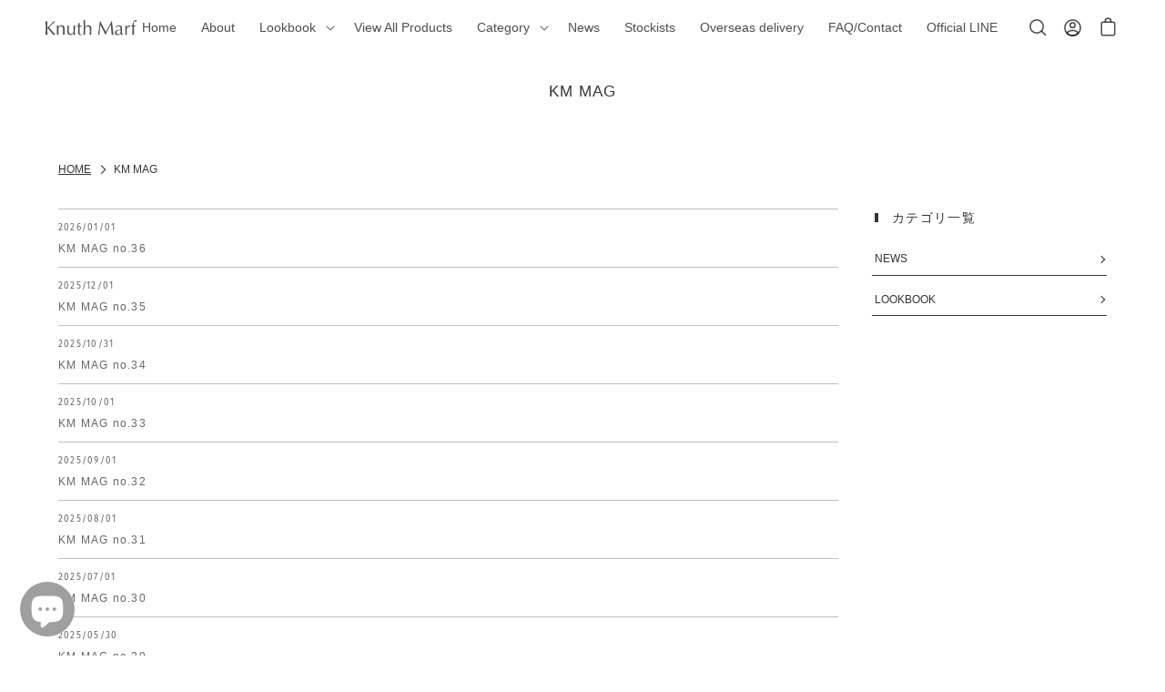

--- FILE ---
content_type: text/html; charset=utf-8
request_url: https://knuthmarf.com/blogs/secret
body_size: 55440
content:
<!doctype html>
<html class="no-js" lang="ja">
  <head>
    <meta charset="utf-8">
    <meta http-equiv="X-UA-Compatible" content="IE=edge">
    <meta name="viewport" content="width=device-width,initial-scale=1">
    <meta name="format-detection" content="telephone=no">
    <meta name="theme-color" content="">
    <link rel="canonical" href="https://knuthmarf.com/blogs/secret">
    <link rel="preconnect" href="https://cdn.shopify.com" crossorigin><link rel="icon" type="image/png" href="//knuthmarf.com/cdn/shop/files/km_logo_hp__1.png?crop=center&height=32&v=1629871336&width=32"><link rel="apple-touch-icon" href="//knuthmarf.com/cdn/shop/files/apple-touch-icon.png?v=18390345273806428788"/><link rel="preconnect" href="https://fonts.shopifycdn.com" crossorigin><title>
    KM MAG
 | KNUTH MARF</title>

    

    

<meta property="og:site_name" content="KNUTH MARF">
<meta property="og:url" content="https://knuthmarf.com/blogs/secret">
<meta property="og:title" content="KM MAG">
<meta property="og:type" content="website">
<meta property="og:description" content="心地よい響きを身に纏い  新たな世界へ旅立つ

” 新しい自分を探す旅先 ”でKnuth Marfを訪れ、
胸がときめくような新しい自分と出会う。
“ New Clothes. New Me ”
 
ディレクターChiEmiによるブランドです。身に纏った瞬間に、新しい自分に出会える商品を提供します。 "><meta property="og:image" content="http://knuthmarf.com/cdn/shop/files/km_logo_1___1_4c7d1abe-9c42-481b-a115-3b7686f2e97a.jpg?v=1634721803">
  <meta property="og:image:secure_url" content="https://knuthmarf.com/cdn/shop/files/km_logo_1___1_4c7d1abe-9c42-481b-a115-3b7686f2e97a.jpg?v=1634721803">
  <meta property="og:image:width" content="2552">
  <meta property="og:image:height" content="1439"><meta name="twitter:card" content="summary_large_image">
<meta name="twitter:title" content="KM MAG">
<meta name="twitter:description" content="心地よい響きを身に纏い  新たな世界へ旅立つ

” 新しい自分を探す旅先 ”でKnuth Marfを訪れ、
胸がときめくような新しい自分と出会う。
“ New Clothes. New Me ”
 
ディレクターChiEmiによるブランドです。身に纏った瞬間に、新しい自分に出会える商品を提供します。 ">


    <script src="//knuthmarf.com/cdn/shop/t/42/assets/global.js?v=144352382210892584651705409484" defer="defer"></script>
    <script>window.performance && window.performance.mark && window.performance.mark('shopify.content_for_header.start');</script><meta name="facebook-domain-verification" content="wlw3bag5kvy77rz15mkpkufgrsv2c9">
<meta name="google-site-verification" content="c2txBskMMJl103S5oQUqCANKwYSvbxWtVfn0ea4trfA">
<meta id="shopify-digital-wallet" name="shopify-digital-wallet" content="/58620346518/digital_wallets/dialog">
<meta name="shopify-checkout-api-token" content="1954ba22e7a36eb40e5d1f6a4323b83d">
<meta id="in-context-paypal-metadata" data-shop-id="58620346518" data-venmo-supported="false" data-environment="production" data-locale="ja_JP" data-paypal-v4="true" data-currency="JPY">
<link rel="alternate" type="application/atom+xml" title="Feed" href="/blogs/secret.atom" />
<link rel="next" href="/blogs/secret?page=2">
<script async="async" src="/checkouts/internal/preloads.js?locale=ja-JP"></script>
<link rel="preconnect" href="https://shop.app" crossorigin="anonymous">
<script async="async" src="https://shop.app/checkouts/internal/preloads.js?locale=ja-JP&shop_id=58620346518" crossorigin="anonymous"></script>
<script id="apple-pay-shop-capabilities" type="application/json">{"shopId":58620346518,"countryCode":"JP","currencyCode":"JPY","merchantCapabilities":["supports3DS"],"merchantId":"gid:\/\/shopify\/Shop\/58620346518","merchantName":"KNUTH MARF","requiredBillingContactFields":["postalAddress","email","phone"],"requiredShippingContactFields":["postalAddress","email","phone"],"shippingType":"shipping","supportedNetworks":["visa","masterCard","amex","jcb","discover"],"total":{"type":"pending","label":"KNUTH MARF","amount":"1.00"},"shopifyPaymentsEnabled":true,"supportsSubscriptions":true}</script>
<script id="shopify-features" type="application/json">{"accessToken":"1954ba22e7a36eb40e5d1f6a4323b83d","betas":["rich-media-storefront-analytics"],"domain":"knuthmarf.com","predictiveSearch":false,"shopId":58620346518,"locale":"ja"}</script>
<script>var Shopify = Shopify || {};
Shopify.shop = "knuth-marf.myshopify.com";
Shopify.locale = "ja";
Shopify.currency = {"active":"JPY","rate":"1.0"};
Shopify.country = "JP";
Shopify.theme = {"name":"KNUTH MARF 最新テーマ","id":134098354326,"schema_name":"Dawn","schema_version":"7.0.1","theme_store_id":887,"role":"main"};
Shopify.theme.handle = "null";
Shopify.theme.style = {"id":null,"handle":null};
Shopify.cdnHost = "knuthmarf.com/cdn";
Shopify.routes = Shopify.routes || {};
Shopify.routes.root = "/";</script>
<script type="module">!function(o){(o.Shopify=o.Shopify||{}).modules=!0}(window);</script>
<script>!function(o){function n(){var o=[];function n(){o.push(Array.prototype.slice.apply(arguments))}return n.q=o,n}var t=o.Shopify=o.Shopify||{};t.loadFeatures=n(),t.autoloadFeatures=n()}(window);</script>
<script>
  window.ShopifyPay = window.ShopifyPay || {};
  window.ShopifyPay.apiHost = "shop.app\/pay";
  window.ShopifyPay.redirectState = null;
</script>
<script id="shop-js-analytics" type="application/json">{"pageType":"blog"}</script>
<script defer="defer" async type="module" src="//knuthmarf.com/cdn/shopifycloud/shop-js/modules/v2/client.init-shop-cart-sync_0MstufBG.ja.esm.js"></script>
<script defer="defer" async type="module" src="//knuthmarf.com/cdn/shopifycloud/shop-js/modules/v2/chunk.common_jll-23Z1.esm.js"></script>
<script defer="defer" async type="module" src="//knuthmarf.com/cdn/shopifycloud/shop-js/modules/v2/chunk.modal_HXih6-AF.esm.js"></script>
<script type="module">
  await import("//knuthmarf.com/cdn/shopifycloud/shop-js/modules/v2/client.init-shop-cart-sync_0MstufBG.ja.esm.js");
await import("//knuthmarf.com/cdn/shopifycloud/shop-js/modules/v2/chunk.common_jll-23Z1.esm.js");
await import("//knuthmarf.com/cdn/shopifycloud/shop-js/modules/v2/chunk.modal_HXih6-AF.esm.js");

  window.Shopify.SignInWithShop?.initShopCartSync?.({"fedCMEnabled":true,"windoidEnabled":true});

</script>
<script>
  window.Shopify = window.Shopify || {};
  if (!window.Shopify.featureAssets) window.Shopify.featureAssets = {};
  window.Shopify.featureAssets['shop-js'] = {"shop-cart-sync":["modules/v2/client.shop-cart-sync_DN7iwvRY.ja.esm.js","modules/v2/chunk.common_jll-23Z1.esm.js","modules/v2/chunk.modal_HXih6-AF.esm.js"],"init-fed-cm":["modules/v2/client.init-fed-cm_DmZOWWut.ja.esm.js","modules/v2/chunk.common_jll-23Z1.esm.js","modules/v2/chunk.modal_HXih6-AF.esm.js"],"shop-cash-offers":["modules/v2/client.shop-cash-offers_HFfvn_Gz.ja.esm.js","modules/v2/chunk.common_jll-23Z1.esm.js","modules/v2/chunk.modal_HXih6-AF.esm.js"],"shop-login-button":["modules/v2/client.shop-login-button_BVN3pvk0.ja.esm.js","modules/v2/chunk.common_jll-23Z1.esm.js","modules/v2/chunk.modal_HXih6-AF.esm.js"],"pay-button":["modules/v2/client.pay-button_CyS_4GVi.ja.esm.js","modules/v2/chunk.common_jll-23Z1.esm.js","modules/v2/chunk.modal_HXih6-AF.esm.js"],"shop-button":["modules/v2/client.shop-button_zh22db91.ja.esm.js","modules/v2/chunk.common_jll-23Z1.esm.js","modules/v2/chunk.modal_HXih6-AF.esm.js"],"avatar":["modules/v2/client.avatar_BTnouDA3.ja.esm.js"],"init-windoid":["modules/v2/client.init-windoid_BlVJIuJ5.ja.esm.js","modules/v2/chunk.common_jll-23Z1.esm.js","modules/v2/chunk.modal_HXih6-AF.esm.js"],"init-shop-for-new-customer-accounts":["modules/v2/client.init-shop-for-new-customer-accounts_BqzwtUK7.ja.esm.js","modules/v2/client.shop-login-button_BVN3pvk0.ja.esm.js","modules/v2/chunk.common_jll-23Z1.esm.js","modules/v2/chunk.modal_HXih6-AF.esm.js"],"init-shop-email-lookup-coordinator":["modules/v2/client.init-shop-email-lookup-coordinator_DKDv3hKi.ja.esm.js","modules/v2/chunk.common_jll-23Z1.esm.js","modules/v2/chunk.modal_HXih6-AF.esm.js"],"init-shop-cart-sync":["modules/v2/client.init-shop-cart-sync_0MstufBG.ja.esm.js","modules/v2/chunk.common_jll-23Z1.esm.js","modules/v2/chunk.modal_HXih6-AF.esm.js"],"shop-toast-manager":["modules/v2/client.shop-toast-manager_BkVvTGW3.ja.esm.js","modules/v2/chunk.common_jll-23Z1.esm.js","modules/v2/chunk.modal_HXih6-AF.esm.js"],"init-customer-accounts":["modules/v2/client.init-customer-accounts_CZbUHFPX.ja.esm.js","modules/v2/client.shop-login-button_BVN3pvk0.ja.esm.js","modules/v2/chunk.common_jll-23Z1.esm.js","modules/v2/chunk.modal_HXih6-AF.esm.js"],"init-customer-accounts-sign-up":["modules/v2/client.init-customer-accounts-sign-up_C0QA8nCd.ja.esm.js","modules/v2/client.shop-login-button_BVN3pvk0.ja.esm.js","modules/v2/chunk.common_jll-23Z1.esm.js","modules/v2/chunk.modal_HXih6-AF.esm.js"],"shop-follow-button":["modules/v2/client.shop-follow-button_CSkbpFfm.ja.esm.js","modules/v2/chunk.common_jll-23Z1.esm.js","modules/v2/chunk.modal_HXih6-AF.esm.js"],"checkout-modal":["modules/v2/client.checkout-modal_rYdHFJTE.ja.esm.js","modules/v2/chunk.common_jll-23Z1.esm.js","modules/v2/chunk.modal_HXih6-AF.esm.js"],"shop-login":["modules/v2/client.shop-login_DeXIozZF.ja.esm.js","modules/v2/chunk.common_jll-23Z1.esm.js","modules/v2/chunk.modal_HXih6-AF.esm.js"],"lead-capture":["modules/v2/client.lead-capture_DGEoeVgo.ja.esm.js","modules/v2/chunk.common_jll-23Z1.esm.js","modules/v2/chunk.modal_HXih6-AF.esm.js"],"payment-terms":["modules/v2/client.payment-terms_BXPcfuME.ja.esm.js","modules/v2/chunk.common_jll-23Z1.esm.js","modules/v2/chunk.modal_HXih6-AF.esm.js"]};
</script>
<script>(function() {
  var isLoaded = false;
  function asyncLoad() {
    if (isLoaded) return;
    isLoaded = true;
    var urls = ["https:\/\/storage.nfcube.com\/instafeed-7d62b7c72bd09dd53ead5b89e71bed09.js?shop=knuth-marf.myshopify.com","https:\/\/cdn.hextom.com\/js\/ultimatesalesboost.js?shop=knuth-marf.myshopify.com","https:\/\/customer-first-focus.b-cdn.net\/cffOrderifyLoader_min.js?shop=knuth-marf.myshopify.com"];
    for (var i = 0; i < urls.length; i++) {
      var s = document.createElement('script');
      s.type = 'text/javascript';
      s.async = true;
      s.src = urls[i];
      var x = document.getElementsByTagName('script')[0];
      x.parentNode.insertBefore(s, x);
    }
  };
  if(window.attachEvent) {
    window.attachEvent('onload', asyncLoad);
  } else {
    window.addEventListener('load', asyncLoad, false);
  }
})();</script>
<script id="__st">var __st={"a":58620346518,"offset":32400,"reqid":"d917774c-eeae-42d6-b695-fd3ff0b59bc2-1769312745","pageurl":"knuthmarf.com\/blogs\/secret","s":"blogs-84141441174","u":"15bbd9c7cd3c","p":"blog","rtyp":"blog","rid":84141441174};</script>
<script>window.ShopifyPaypalV4VisibilityTracking = true;</script>
<script id="captcha-bootstrap">!function(){'use strict';const t='contact',e='account',n='new_comment',o=[[t,t],['blogs',n],['comments',n],[t,'customer']],c=[[e,'customer_login'],[e,'guest_login'],[e,'recover_customer_password'],[e,'create_customer']],r=t=>t.map((([t,e])=>`form[action*='/${t}']:not([data-nocaptcha='true']) input[name='form_type'][value='${e}']`)).join(','),a=t=>()=>t?[...document.querySelectorAll(t)].map((t=>t.form)):[];function s(){const t=[...o],e=r(t);return a(e)}const i='password',u='form_key',d=['recaptcha-v3-token','g-recaptcha-response','h-captcha-response',i],f=()=>{try{return window.sessionStorage}catch{return}},m='__shopify_v',_=t=>t.elements[u];function p(t,e,n=!1){try{const o=window.sessionStorage,c=JSON.parse(o.getItem(e)),{data:r}=function(t){const{data:e,action:n}=t;return t[m]||n?{data:e,action:n}:{data:t,action:n}}(c);for(const[e,n]of Object.entries(r))t.elements[e]&&(t.elements[e].value=n);n&&o.removeItem(e)}catch(o){console.error('form repopulation failed',{error:o})}}const l='form_type',E='cptcha';function T(t){t.dataset[E]=!0}const w=window,h=w.document,L='Shopify',v='ce_forms',y='captcha';let A=!1;((t,e)=>{const n=(g='f06e6c50-85a8-45c8-87d0-21a2b65856fe',I='https://cdn.shopify.com/shopifycloud/storefront-forms-hcaptcha/ce_storefront_forms_captcha_hcaptcha.v1.5.2.iife.js',D={infoText:'hCaptchaによる保護',privacyText:'プライバシー',termsText:'利用規約'},(t,e,n)=>{const o=w[L][v],c=o.bindForm;if(c)return c(t,g,e,D).then(n);var r;o.q.push([[t,g,e,D],n]),r=I,A||(h.body.append(Object.assign(h.createElement('script'),{id:'captcha-provider',async:!0,src:r})),A=!0)});var g,I,D;w[L]=w[L]||{},w[L][v]=w[L][v]||{},w[L][v].q=[],w[L][y]=w[L][y]||{},w[L][y].protect=function(t,e){n(t,void 0,e),T(t)},Object.freeze(w[L][y]),function(t,e,n,w,h,L){const[v,y,A,g]=function(t,e,n){const i=e?o:[],u=t?c:[],d=[...i,...u],f=r(d),m=r(i),_=r(d.filter((([t,e])=>n.includes(e))));return[a(f),a(m),a(_),s()]}(w,h,L),I=t=>{const e=t.target;return e instanceof HTMLFormElement?e:e&&e.form},D=t=>v().includes(t);t.addEventListener('submit',(t=>{const e=I(t);if(!e)return;const n=D(e)&&!e.dataset.hcaptchaBound&&!e.dataset.recaptchaBound,o=_(e),c=g().includes(e)&&(!o||!o.value);(n||c)&&t.preventDefault(),c&&!n&&(function(t){try{if(!f())return;!function(t){const e=f();if(!e)return;const n=_(t);if(!n)return;const o=n.value;o&&e.removeItem(o)}(t);const e=Array.from(Array(32),(()=>Math.random().toString(36)[2])).join('');!function(t,e){_(t)||t.append(Object.assign(document.createElement('input'),{type:'hidden',name:u})),t.elements[u].value=e}(t,e),function(t,e){const n=f();if(!n)return;const o=[...t.querySelectorAll(`input[type='${i}']`)].map((({name:t})=>t)),c=[...d,...o],r={};for(const[a,s]of new FormData(t).entries())c.includes(a)||(r[a]=s);n.setItem(e,JSON.stringify({[m]:1,action:t.action,data:r}))}(t,e)}catch(e){console.error('failed to persist form',e)}}(e),e.submit())}));const S=(t,e)=>{t&&!t.dataset[E]&&(n(t,e.some((e=>e===t))),T(t))};for(const o of['focusin','change'])t.addEventListener(o,(t=>{const e=I(t);D(e)&&S(e,y())}));const B=e.get('form_key'),M=e.get(l),P=B&&M;t.addEventListener('DOMContentLoaded',(()=>{const t=y();if(P)for(const e of t)e.elements[l].value===M&&p(e,B);[...new Set([...A(),...v().filter((t=>'true'===t.dataset.shopifyCaptcha))])].forEach((e=>S(e,t)))}))}(h,new URLSearchParams(w.location.search),n,t,e,['guest_login'])})(!0,!0)}();</script>
<script integrity="sha256-4kQ18oKyAcykRKYeNunJcIwy7WH5gtpwJnB7kiuLZ1E=" data-source-attribution="shopify.loadfeatures" defer="defer" src="//knuthmarf.com/cdn/shopifycloud/storefront/assets/storefront/load_feature-a0a9edcb.js" crossorigin="anonymous"></script>
<script crossorigin="anonymous" defer="defer" src="//knuthmarf.com/cdn/shopifycloud/storefront/assets/shopify_pay/storefront-65b4c6d7.js?v=20250812"></script>
<script data-source-attribution="shopify.dynamic_checkout.dynamic.init">var Shopify=Shopify||{};Shopify.PaymentButton=Shopify.PaymentButton||{isStorefrontPortableWallets:!0,init:function(){window.Shopify.PaymentButton.init=function(){};var t=document.createElement("script");t.src="https://knuthmarf.com/cdn/shopifycloud/portable-wallets/latest/portable-wallets.ja.js",t.type="module",document.head.appendChild(t)}};
</script>
<script data-source-attribution="shopify.dynamic_checkout.buyer_consent">
  function portableWalletsHideBuyerConsent(e){var t=document.getElementById("shopify-buyer-consent"),n=document.getElementById("shopify-subscription-policy-button");t&&n&&(t.classList.add("hidden"),t.setAttribute("aria-hidden","true"),n.removeEventListener("click",e))}function portableWalletsShowBuyerConsent(e){var t=document.getElementById("shopify-buyer-consent"),n=document.getElementById("shopify-subscription-policy-button");t&&n&&(t.classList.remove("hidden"),t.removeAttribute("aria-hidden"),n.addEventListener("click",e))}window.Shopify?.PaymentButton&&(window.Shopify.PaymentButton.hideBuyerConsent=portableWalletsHideBuyerConsent,window.Shopify.PaymentButton.showBuyerConsent=portableWalletsShowBuyerConsent);
</script>
<script data-source-attribution="shopify.dynamic_checkout.cart.bootstrap">document.addEventListener("DOMContentLoaded",(function(){function t(){return document.querySelector("shopify-accelerated-checkout-cart, shopify-accelerated-checkout")}if(t())Shopify.PaymentButton.init();else{new MutationObserver((function(e,n){t()&&(Shopify.PaymentButton.init(),n.disconnect())})).observe(document.body,{childList:!0,subtree:!0})}}));
</script>
<link id="shopify-accelerated-checkout-styles" rel="stylesheet" media="screen" href="https://knuthmarf.com/cdn/shopifycloud/portable-wallets/latest/accelerated-checkout-backwards-compat.css" crossorigin="anonymous">
<style id="shopify-accelerated-checkout-cart">
        #shopify-buyer-consent {
  margin-top: 1em;
  display: inline-block;
  width: 100%;
}

#shopify-buyer-consent.hidden {
  display: none;
}

#shopify-subscription-policy-button {
  background: none;
  border: none;
  padding: 0;
  text-decoration: underline;
  font-size: inherit;
  cursor: pointer;
}

#shopify-subscription-policy-button::before {
  box-shadow: none;
}

      </style>
<script id="sections-script" data-sections="abi-templates__header__other" defer="defer" src="//knuthmarf.com/cdn/shop/t/42/compiled_assets/scripts.js?v=27135"></script>
<script>window.performance && window.performance.mark && window.performance.mark('shopify.content_for_header.end');</script>
<style data-shopify>
@font-face {
  font-family: "Fira Sans";
  font-weight: 400;
  font-style: normal;
  font-display: swap;
  src: url("//knuthmarf.com/cdn/fonts/fira_sans/firasans_n4.2bbe25c7eff81f2190328b1f4c09fff694a30391.woff2") format("woff2"),
       url("//knuthmarf.com/cdn/fonts/fira_sans/firasans_n4.3080da6df53473deabf85f231151766e88fe58e5.woff") format("woff");
}

@font-face {
  font-family: "Fira Sans";
  font-weight: 700;
  font-style: normal;
  font-display: swap;
  src: url("//knuthmarf.com/cdn/fonts/fira_sans/firasans_n7.cc8dbbaa3add99fa3b5746d1e0ac6304aad5a265.woff2") format("woff2"),
       url("//knuthmarf.com/cdn/fonts/fira_sans/firasans_n7.ec664a82413800dfe65a9cde8547a4b8bd643b08.woff") format("woff");
}

@font-face {
  font-family: "Fira Sans";
  font-weight: 400;
  font-style: italic;
  font-display: swap;
  src: url("//knuthmarf.com/cdn/fonts/fira_sans/firasans_i4.c80c323ec965c58e05ab85d436c872a499b8b684.woff2") format("woff2"),
       url("//knuthmarf.com/cdn/fonts/fira_sans/firasans_i4.4a2d82e939dfe1cd2fff5fc4411d982dee96dce7.woff") format("woff");
}

@font-face {
  font-family: "Fira Sans";
  font-weight: 700;
  font-style: italic;
  font-display: swap;
  src: url("//knuthmarf.com/cdn/fonts/fira_sans/firasans_i7.a949787ab1c615cf91b95a6e513021199c64f31e.woff2") format("woff2"),
       url("//knuthmarf.com/cdn/fonts/fira_sans/firasans_i7.799cab282970134691125391a3ab6bd6bc1306c6.woff") format("woff");
}

:root {

	--abi-font-family-primary: "ヒラギノ角ゴ Pro W3","Hiragino Kaku Gothic Pro","Yu Gothic Medium", "游ゴシック Medium", YuGothic, "游ゴシック体","メイリオ",Meiryo,sans-serif;

	
	--abi-font-family-secondary: "Fira Sans", sans-serif;
	
	--abi-font-family-tertiary: "ヒラギノ角ゴ Pro W3","Hiragino Kaku Gothic Pro","Yu Gothic Medium", "游ゴシック Medium", YuGothic, "游ゴシック体","メイリオ",Meiryo,sans-serif;
	--abi-color-conversion: #333333;
	--abi-color-conversion-rgb: 51,51,51;
	--abi-color-sub1: #333333;
	--abi-color-sub1-rgb: 51,51,51;
	--abi-color-sub2: #464646;
	--abi-color-sub2-rgb: 70,70,70;
	--abi-color-sub3: #5c5c5c;
	--abi-color-sub3-rgb: 92,92,92;
	--abi-color-emergency: #ff0000;
	--abi-color-emergency-rgb: 255,0,0;
	--abi-color-title: #333333;
	--abi-color-title-rgb: 51,51,51;
	--abi-color-text: #666666;
	--abi-color-text-rgb: 102,102,102;
	--abi-color-bg-base: #ffffff;
	--abi-color-bg-base-rgb: 255,255,255;
	--abi-color-bg-base-invert: 0,0,0;
	--abi-color-bg-primary: #000000;
	--abi-color-bg-primary-rgb: 0,0,0;
	--abi-color-bg-primary-invert: 255,255,255;
	--abi-color-bg-secondary: #333333;
	--abi-color-bg-secondary-rgb: 51,51,51;
	--abi-color-bg-secondary-invert: 204,204,204;
	--abi-color-bg-tertiary: #5c5c5c;
	--abi-color-bg-tertiary-rgb: 92,92,92;
	--abi-color-bg-tertiary-invert: 163,163,163;
	--abi-color-bg-quaternary: #f8f8f8;
	--abi-color-bg-quaternary-rgb: 248,248,248;
	--abi-color-bg-quaternary-invert: 7,7,7;
	--abi-color-border-primary: #c2beb8;
	--abi-color-border-primary-rgb: 194,190,184;
	--abi-color-border-secondary: #999999;
	--abi-color-border-secondary-rgb: 153,153,153;
	--abi-color-border-tertiary: #666666;
	--abi-color-border-tertiary-rgb: 102,102,102;
	--abi-header-height-pc: 60px;
	--abi-header-main-mt-pc: 0px;
	
	--abi-header-height-sp: 50px;
	--abi-header-main-mt-sp: 0px;
	

	--font-body-family: "Fira Sans", sans-serif;
	--font-body-style: normal;
	--font-body-weight: 400;
	--font-body-weight-bold: 500;

	--font-heading-family: "Fira Sans", sans-serif;
	--font-heading-style: normal;
	--font-heading-weight: 500;

	--font-body-scale: 0.85;
	--font-heading-scale: 0.85;

	--color-base-text: 18, 18, 18;
	--color-shadow: 18, 18, 18;
	--color-base-background-1: 255, 255, 255;
	--color-base-background-2: 243, 243, 243;
	--color-base-solid-button-labels: 255, 255, 255;
	--color-base-outline-button-labels: 18, 18, 18;
	--color-base-accent-1: 18, 18, 18;
	--color-base-accent-2: 51, 79, 180;
	--payment-terms-background-color: #ffffff;

	--gradient-base-background-1: #ffffff;
	--gradient-base-background-2: #f3f3f3;
	--gradient-base-accent-1: #121212;
	--gradient-base-accent-2: #334fb4;

	--media-padding: px;
	--media-border-opacity: 0.05;
	--media-border-width: 1px;
	--media-radius: 0px;
	--media-shadow-opacity: 0.0;
	--media-shadow-horizontal-offset: 0px;
	--media-shadow-vertical-offset: 4px;
	--media-shadow-blur-radius: 5px;
	--media-shadow-visible: 0;

	--page-width: 120rem;
	--page-width-margin: 0rem;

	--card-image-padding: 0.0rem;
	--card-corner-radius: 0.0rem;
	--card-text-alignment: left;
	--card-border-width: 0.0rem;
	--card-border-opacity: 0.1;
	--card-shadow-opacity: 0.0;
	--card-shadow-visible: 0;
	--card-shadow-horizontal-offset: 0.0rem;
	--card-shadow-vertical-offset: 0.4rem;
	--card-shadow-blur-radius: 0.5rem;

	--badge-corner-radius: 4.0rem;

	--popup-border-width: 1px;
	--popup-border-opacity: 0.1;
	--popup-corner-radius: 0px;
	--popup-shadow-opacity: 0.0;
	--popup-shadow-horizontal-offset: 0px;
	--popup-shadow-vertical-offset: 4px;
	--popup-shadow-blur-radius: 5px;

	--drawer-border-width: 1px;
	--drawer-border-opacity: 0.1;
	--drawer-shadow-opacity: 0.0;
	--drawer-shadow-horizontal-offset: 0px;
	--drawer-shadow-vertical-offset: 4px;
	--drawer-shadow-blur-radius: 5px;

	--spacing-sections-desktop: 0px;
	--spacing-sections-mobile: 0px;

	--grid-desktop-vertical-spacing: 8px;
	--grid-desktop-horizontal-spacing: 8px;
	--grid-mobile-vertical-spacing: 4px;
	--grid-mobile-horizontal-spacing: 4px;

	--text-boxes-border-opacity: 0.1;
	--text-boxes-border-width: 0px;
	--text-boxes-radius: 0px;
	--text-boxes-shadow-opacity: 0.0;
	--text-boxes-shadow-visible: 0;
	--text-boxes-shadow-horizontal-offset: 0px;
	--text-boxes-shadow-vertical-offset: 4px;
	--text-boxes-shadow-blur-radius: 5px;

	--buttons-radius: 0px;
	--buttons-radius-outset: 0px;
	--buttons-border-width: 1px;
	--buttons-border-opacity: 1.0;
	--buttons-shadow-opacity: 0.0;
	--buttons-shadow-visible: 0;
	--buttons-shadow-horizontal-offset: 0px;
	--buttons-shadow-vertical-offset: 4px;
	--buttons-shadow-blur-radius: 5px;
	--buttons-border-offset: 0px;

	--inputs-radius: 0px;
	--inputs-border-width: 1px;
	--inputs-border-opacity: 0.55;
	--inputs-shadow-opacity: 0.0;
	--inputs-shadow-horizontal-offset: 0px;
	--inputs-margin-offset: 0px;
	--inputs-shadow-vertical-offset: 4px;
	--inputs-shadow-blur-radius: 5px;
	--inputs-radius-outset: 0px;

	--variant-pills-radius: 40px;
	--variant-pills-border-width: 1px;
	--variant-pills-border-opacity: 0.55;
	--variant-pills-shadow-opacity: 0.0;
	--variant-pills-shadow-horizontal-offset: 0px;
	--variant-pills-shadow-vertical-offset: 4px;
	--variant-pills-shadow-blur-radius: 5px;
}
.u-bgtexture--primary{ background-image: url(//knuthmarf.com/cdn/shopifycloud/storefront/assets/no-image-2048-a2addb12.gif);}.u-bgtexture--secondary{ background-image: url('//knuthmarf.com/cdn/shopifycloud/storefront/assets/no-image-2048-a2addb12.gif');}.u-bgtexture--tertiary{ background-image: url('//knuthmarf.com/cdn/shopifycloud/storefront/assets/no-image-2048-a2addb12.gif');}.u-bgtexture--quaternary{ background-image: url('//knuthmarf.com/cdn/shopifycloud/storefront/assets/no-image-2048-a2addb12.gif}');}.u-bgtexture--quinary{ background-image: url('//knuthmarf.com/cdn/shopifycloud/storefront/assets/no-image-2048-a2addb12.gif');}.u-bgtexture--senary{ background-image: url('//knuthmarf.com/cdn/shopifycloud/storefront/assets/no-image-2048-a2addb12.gif');}
</style>

    <link href="//knuthmarf.com/cdn/shop/t/42/assets/base.css?v=170569140723401202241705409484" rel="stylesheet" type="text/css" media="all" />

<link href="https://cdn.jsdelivr.net/gh/kenwheeler/slick@1.8.1/slick/slick.min.css" rel="stylesheet" media="all">
<link href="//knuthmarf.com/cdn/shop/t/42/assets/package_style.css?v=26494244659804634351705409484" rel="stylesheet" type="text/css" media="all" />
<link href="//knuthmarf.com/cdn/shop/t/42/assets/package_pages.css?v=139863565516265959061768954632" rel="stylesheet" type="text/css" media="all" />
<link href="//knuthmarf.com/cdn/shop/t/42/assets/package_other.css?v=119168594128811055071754358083" rel="stylesheet" type="text/css" media="all" />
<link href="//knuthmarf.com/cdn/shop/t/42/assets/package_customize.css?v=111603181540343972631705409484" rel="stylesheet" type="text/css" media="all" />

<link href="//knuthmarf.com/cdn/shop/t/42/assets/component-cart-notification.css?v=183358051719344305851705409484" rel="stylesheet" type="text/css" media="all" />
<link rel="preload" as="font" href="//knuthmarf.com/cdn/fonts/fira_sans/firasans_n4.2bbe25c7eff81f2190328b1f4c09fff694a30391.woff2" type="font/woff2" crossorigin><link rel="stylesheet" href="//knuthmarf.com/cdn/shop/t/42/assets/component-predictive-search.css?v=83512081251802922551705409484" media="print" onload="this.media='all'"><script>document.documentElement.className = document.documentElement.className.replace('no-js', 'js');
    if (Shopify.designMode) {
      document.documentElement.classList.add('shopify-design-mode');
    }
    </script><script src="https://code.jquery.com/jquery-3.4.1.min.js" integrity="sha256-CSXorXvZcTkaix6Yvo6HppcZGetbYMGWSFlBw8HfCJo=" crossorigin="anonymous"></script>
<script>
    const location_href = location.href;
    const location_hash = location.hash;
    let header_adjust_sp = true;
</script><!-- GSSTART Coming Soon code start. Do not change -->
<script type="text/javascript"> gsProductByVariant = {};   gsProductCSID = ""; gsDefaultV = ""; </script><script  type="text/javascript" src="https://gravity-software.com/js/shopify/pac_shop32203.js?v=a1b23f343ce2a20fb4e4a36bad5652d8"></script>
<!-- Coming Soon code end. Do not change GSEND --><script>window.is_hulkpo_installed=false</script>
  
  <script>
  window.dataLayer = window.dataLayer || [];
  
    dataLayer.push({
      'event': 'loginStatus',
      'isLoggedIn': 'false'
    });
  
</script>
<script>(function(w,d,s,l,i){w[l]=w[l]||[];w[l].push({'gtm.start': new Date().getTime(),event:'gtm.js'});var f=d.getElementsByTagName(s)[0],j=d.createElement(s),dl=l!='dataLayer'?'&l='+l:'';j.async=true;j.src='https://www.googletagmanager.com/gtm.js?id='+i+dl;f.parentNode.insertBefore(j,f);})(window,document,'script','dataLayer','GTM-XXXXXX');</script>
<!-- Google Tag Manager -->
<script>
  (function(w, d, s, l, i) {
    w[l] = w[l] || [];
    w[l].push({
      'gtm.start': new Date().getTime(),
      event: 'gtm.js'
    });
    var f = d.getElementsByTagName(s)[0],
      j = d.createElement(s),
      dl = l != 'dataLayer' ? '&l=' + l : '';
    j.async = true;
    j.src =
      'https://www.googletagmanager.com/gtm.js?id=' + i + dl;
    f.parentNode.insertBefore(j, f);
  })(window, document, 'script', 'dataLayer', 'GTM-563PJ44P');
</script>
<!-- End Google Tag Manager -->


<script async src="https://zen.one/analytics.js"></script>
  <!-- BEGIN app block: shopify://apps/helium-customer-fields/blocks/app-embed/bab58598-3e6a-4377-aaaa-97189b15f131 -->







































<script>
  if ('CF' in window) {
    window.CF.appEmbedEnabled = true;
  } else {
    window.CF = {
      appEmbedEnabled: true,
    };
  }

  window.CF.editAccountFormId = "";
  window.CF.registrationFormId = "";
</script>

<!-- BEGIN app snippet: patch-registration-links -->







































<script>
  function patchRegistrationLinks() {
    const PATCHABLE_LINKS_SELECTOR = 'a[href*="/account/register"]';

    const search = new URLSearchParams(window.location.search);
    const checkoutUrl = search.get('checkout_url');
    const returnUrl = search.get('return_url');

    const redirectUrl = checkoutUrl || returnUrl;
    if (!redirectUrl) return;

    const registrationLinks = Array.from(document.querySelectorAll(PATCHABLE_LINKS_SELECTOR));
    registrationLinks.forEach(link => {
      const url = new URL(link.href);

      url.searchParams.set('return_url', redirectUrl);

      link.href = url.href;
    });
  }

  if (['complete', 'interactive', 'loaded'].includes(document.readyState)) {
    patchRegistrationLinks();
  } else {
    document.addEventListener('DOMContentLoaded', () => patchRegistrationLinks());
  }
</script><!-- END app snippet -->
<!-- BEGIN app snippet: patch-login-grecaptcha-conflict -->







































<script>
  // Fixes a problem where both grecaptcha and hcaptcha response fields are included in the /account/login form submission
  // resulting in a 404 on the /challenge page.
  // This is caused by our triggerShopifyRecaptchaLoad function in initialize-forms.liquid.ejs
  // The fix itself just removes the unnecessary g-recaptcha-response input

  function patchLoginGrecaptchaConflict() {
    Array.from(document.querySelectorAll('form')).forEach(form => {
      form.addEventListener('submit', e => {
        const grecaptchaResponse = form.querySelector('[name="g-recaptcha-response"]');
        const hcaptchaResponse = form.querySelector('[name="h-captcha-response"]');

        if (grecaptchaResponse && hcaptchaResponse) {
          // Can't use both. Only keep hcaptcha response field.
          grecaptchaResponse.parentElement.removeChild(grecaptchaResponse);
        }
      })
    })
  }

  if (['complete', 'interactive', 'loaded'].includes(document.readyState)) {
    patchLoginGrecaptchaConflict();
  } else {
    document.addEventListener('DOMContentLoaded', () => patchLoginGrecaptchaConflict());
  }
</script><!-- END app snippet -->
<!-- BEGIN app snippet: embed-data -->





















































<script>
  window.CF.version = "5.2.1";
  window.CF.environment = 
  {
  
  "domain": "knuth-marf.myshopify.com",
  "baseApiUrl": "https:\/\/app.customerfields.com",
  "captchaSiteKey": "6Lc5QVodAAAAAIjSbZXtY2CqmuptHKs6-lThJEqn",
  "captchaEnabled": true,
  "proxyPath": "\/tools\/customr",
  "countries": [{"name":"Afghanistan","code":"AF"},{"name":"Åland Islands","code":"AX"},{"name":"Albania","code":"AL"},{"name":"Algeria","code":"DZ"},{"name":"Andorra","code":"AD"},{"name":"Angola","code":"AO"},{"name":"Anguilla","code":"AI"},{"name":"Antigua \u0026 Barbuda","code":"AG"},{"name":"Argentina","code":"AR","provinces":[{"name":"Buenos Aires Province","code":"B"},{"name":"Catamarca","code":"K"},{"name":"Chaco","code":"H"},{"name":"Chubut","code":"U"},{"name":"Buenos Aires (Autonomous City)","code":"C"},{"name":"Córdoba","code":"X"},{"name":"Corrientes","code":"W"},{"name":"Entre Ríos","code":"E"},{"name":"Formosa","code":"P"},{"name":"Jujuy","code":"Y"},{"name":"La Pampa","code":"L"},{"name":"La Rioja","code":"F"},{"name":"Mendoza","code":"M"},{"name":"Misiones","code":"N"},{"name":"Neuquén","code":"Q"},{"name":"Río Negro","code":"R"},{"name":"Salta","code":"A"},{"name":"San Juan","code":"J"},{"name":"San Luis","code":"D"},{"name":"Santa Cruz","code":"Z"},{"name":"Santa Fe","code":"S"},{"name":"Santiago del Estero","code":"G"},{"name":"Tierra del Fuego","code":"V"},{"name":"Tucumán","code":"T"}]},{"name":"Armenia","code":"AM"},{"name":"Aruba","code":"AW"},{"name":"Ascension Island","code":"AC"},{"name":"Australia","code":"AU","provinces":[{"name":"Australian Capital Territory","code":"ACT"},{"name":"New South Wales","code":"NSW"},{"name":"Northern Territory","code":"NT"},{"name":"Queensland","code":"QLD"},{"name":"South Australia","code":"SA"},{"name":"Tasmania","code":"TAS"},{"name":"Victoria","code":"VIC"},{"name":"Western Australia","code":"WA"}]},{"name":"Austria","code":"AT"},{"name":"Azerbaijan","code":"AZ"},{"name":"Bahamas","code":"BS"},{"name":"Bahrain","code":"BH"},{"name":"Bangladesh","code":"BD"},{"name":"Barbados","code":"BB"},{"name":"Belarus","code":"BY"},{"name":"Belgium","code":"BE"},{"name":"Belize","code":"BZ"},{"name":"Benin","code":"BJ"},{"name":"Bermuda","code":"BM"},{"name":"Bhutan","code":"BT"},{"name":"Bolivia","code":"BO"},{"name":"Bosnia \u0026 Herzegovina","code":"BA"},{"name":"Botswana","code":"BW"},{"name":"Brazil","code":"BR","provinces":[{"name":"Acre","code":"AC"},{"name":"Alagoas","code":"AL"},{"name":"Amapá","code":"AP"},{"name":"Amazonas","code":"AM"},{"name":"Bahia","code":"BA"},{"name":"Ceará","code":"CE"},{"name":"Federal District","code":"DF"},{"name":"Espírito Santo","code":"ES"},{"name":"Goiás","code":"GO"},{"name":"Maranhão","code":"MA"},{"name":"Mato Grosso","code":"MT"},{"name":"Mato Grosso do Sul","code":"MS"},{"name":"Minas Gerais","code":"MG"},{"name":"Pará","code":"PA"},{"name":"Paraíba","code":"PB"},{"name":"Paraná","code":"PR"},{"name":"Pernambuco","code":"PE"},{"name":"Piauí","code":"PI"},{"name":"Rio Grande do Norte","code":"RN"},{"name":"Rio Grande do Sul","code":"RS"},{"name":"Rio de Janeiro","code":"RJ"},{"name":"Rondônia","code":"RO"},{"name":"Roraima","code":"RR"},{"name":"Santa Catarina","code":"SC"},{"name":"São Paulo","code":"SP"},{"name":"Sergipe","code":"SE"},{"name":"Tocantins","code":"TO"}]},{"name":"British Indian Ocean Territory","code":"IO"},{"name":"British Virgin Islands","code":"VG"},{"name":"Brunei","code":"BN"},{"name":"Bulgaria","code":"BG"},{"name":"Burkina Faso","code":"BF"},{"name":"Burundi","code":"BI"},{"name":"Cambodia","code":"KH"},{"name":"Cameroon","code":"CM"},{"name":"Canada","code":"CA","provinces":[{"name":"Alberta","code":"AB"},{"name":"British Columbia","code":"BC"},{"name":"Manitoba","code":"MB"},{"name":"New Brunswick","code":"NB"},{"name":"Newfoundland and Labrador","code":"NL"},{"name":"Northwest Territories","code":"NT"},{"name":"Nova Scotia","code":"NS"},{"name":"Nunavut","code":"NU"},{"name":"Ontario","code":"ON"},{"name":"Prince Edward Island","code":"PE"},{"name":"Quebec","code":"QC"},{"name":"Saskatchewan","code":"SK"},{"name":"Yukon","code":"YT"}]},{"name":"Cape Verde","code":"CV"},{"name":"Caribbean Netherlands","code":"BQ"},{"name":"Cayman Islands","code":"KY"},{"name":"Central African Republic","code":"CF"},{"name":"Chad","code":"TD"},{"name":"Chile","code":"CL","provinces":[{"name":"Arica y Parinacota","code":"AP"},{"name":"Tarapacá","code":"TA"},{"name":"Antofagasta","code":"AN"},{"name":"Atacama","code":"AT"},{"name":"Coquimbo","code":"CO"},{"name":"Valparaíso","code":"VS"},{"name":"Santiago Metropolitan","code":"RM"},{"name":"Libertador General Bernardo O’Higgins","code":"LI"},{"name":"Maule","code":"ML"},{"name":"Ñuble","code":"NB"},{"name":"Bío Bío","code":"BI"},{"name":"Araucanía","code":"AR"},{"name":"Los Ríos","code":"LR"},{"name":"Los Lagos","code":"LL"},{"name":"Aysén","code":"AI"},{"name":"Magallanes Region","code":"MA"}]},{"name":"China","code":"CN","provinces":[{"name":"Anhui","code":"AH"},{"name":"Beijing","code":"BJ"},{"name":"Chongqing","code":"CQ"},{"name":"Fujian","code":"FJ"},{"name":"Gansu","code":"GS"},{"name":"Guangdong","code":"GD"},{"name":"Guangxi","code":"GX"},{"name":"Guizhou","code":"GZ"},{"name":"Hainan","code":"HI"},{"name":"Hebei","code":"HE"},{"name":"Heilongjiang","code":"HL"},{"name":"Henan","code":"HA"},{"name":"Hubei","code":"HB"},{"name":"Hunan","code":"HN"},{"name":"Inner Mongolia","code":"NM"},{"name":"Jiangsu","code":"JS"},{"name":"Jiangxi","code":"JX"},{"name":"Jilin","code":"JL"},{"name":"Liaoning","code":"LN"},{"name":"Ningxia","code":"NX"},{"name":"Qinghai","code":"QH"},{"name":"Shaanxi","code":"SN"},{"name":"Shandong","code":"SD"},{"name":"Shanghai","code":"SH"},{"name":"Shanxi","code":"SX"},{"name":"Sichuan","code":"SC"},{"name":"Tianjin","code":"TJ"},{"name":"Xinjiang","code":"XJ"},{"name":"Tibet","code":"YZ"},{"name":"Yunnan","code":"YN"},{"name":"Zhejiang","code":"ZJ"}]},{"name":"Christmas Island","code":"CX"},{"name":"Cocos (Keeling) Islands","code":"CC"},{"name":"Colombia","code":"CO","provinces":[{"name":"Capital District","code":"DC"},{"name":"Amazonas","code":"AMA"},{"name":"Antioquia","code":"ANT"},{"name":"Arauca","code":"ARA"},{"name":"Atlántico","code":"ATL"},{"name":"Bolívar","code":"BOL"},{"name":"Boyacá","code":"BOY"},{"name":"Caldas","code":"CAL"},{"name":"Caquetá","code":"CAQ"},{"name":"Casanare","code":"CAS"},{"name":"Cauca","code":"CAU"},{"name":"Cesar","code":"CES"},{"name":"Chocó","code":"CHO"},{"name":"Córdoba","code":"COR"},{"name":"Cundinamarca","code":"CUN"},{"name":"Guainía","code":"GUA"},{"name":"Guaviare","code":"GUV"},{"name":"Huila","code":"HUI"},{"name":"La Guajira","code":"LAG"},{"name":"Magdalena","code":"MAG"},{"name":"Meta","code":"MET"},{"name":"Nariño","code":"NAR"},{"name":"Norte de Santander","code":"NSA"},{"name":"Putumayo","code":"PUT"},{"name":"Quindío","code":"QUI"},{"name":"Risaralda","code":"RIS"},{"name":"San Andrés \u0026 Providencia","code":"SAP"},{"name":"Santander","code":"SAN"},{"name":"Sucre","code":"SUC"},{"name":"Tolima","code":"TOL"},{"name":"Valle del Cauca","code":"VAC"},{"name":"Vaupés","code":"VAU"},{"name":"Vichada","code":"VID"}]},{"name":"Comoros","code":"KM"},{"name":"Congo - Brazzaville","code":"CG"},{"name":"Congo - Kinshasa","code":"CD"},{"name":"Cook Islands","code":"CK"},{"name":"Costa Rica","code":"CR","provinces":[{"name":"Alajuela","code":"CR-A"},{"name":"Cartago","code":"CR-C"},{"name":"Guanacaste","code":"CR-G"},{"name":"Heredia","code":"CR-H"},{"name":"Limón","code":"CR-L"},{"name":"Puntarenas","code":"CR-P"},{"name":"San José","code":"CR-SJ"}]},{"name":"Croatia","code":"HR"},{"name":"Curaçao","code":"CW"},{"name":"Cyprus","code":"CY"},{"name":"Czechia","code":"CZ"},{"name":"Côte d’Ivoire","code":"CI"},{"name":"Denmark","code":"DK"},{"name":"Djibouti","code":"DJ"},{"name":"Dominica","code":"DM"},{"name":"Dominican Republic","code":"DO"},{"name":"Ecuador","code":"EC"},{"name":"Egypt","code":"EG","provinces":[{"name":"6th of October","code":"SU"},{"name":"Al Sharqia","code":"SHR"},{"name":"Alexandria","code":"ALX"},{"name":"Aswan","code":"ASN"},{"name":"Asyut","code":"AST"},{"name":"Beheira","code":"BH"},{"name":"Beni Suef","code":"BNS"},{"name":"Cairo","code":"C"},{"name":"Dakahlia","code":"DK"},{"name":"Damietta","code":"DT"},{"name":"Faiyum","code":"FYM"},{"name":"Gharbia","code":"GH"},{"name":"Giza","code":"GZ"},{"name":"Helwan","code":"HU"},{"name":"Ismailia","code":"IS"},{"name":"Kafr el-Sheikh","code":"KFS"},{"name":"Luxor","code":"LX"},{"name":"Matrouh","code":"MT"},{"name":"Minya","code":"MN"},{"name":"Monufia","code":"MNF"},{"name":"New Valley","code":"WAD"},{"name":"North Sinai","code":"SIN"},{"name":"Port Said","code":"PTS"},{"name":"Qalyubia","code":"KB"},{"name":"Qena","code":"KN"},{"name":"Red Sea","code":"BA"},{"name":"Sohag","code":"SHG"},{"name":"South Sinai","code":"JS"},{"name":"Suez","code":"SUZ"}]},{"name":"El Salvador","code":"SV","provinces":[{"name":"Ahuachapán","code":"SV-AH"},{"name":"Cabañas","code":"SV-CA"},{"name":"Chalatenango","code":"SV-CH"},{"name":"Cuscatlán","code":"SV-CU"},{"name":"La Libertad","code":"SV-LI"},{"name":"La Paz","code":"SV-PA"},{"name":"La Unión","code":"SV-UN"},{"name":"Morazán","code":"SV-MO"},{"name":"San Miguel","code":"SV-SM"},{"name":"San Salvador","code":"SV-SS"},{"name":"San Vicente","code":"SV-SV"},{"name":"Santa Ana","code":"SV-SA"},{"name":"Sonsonate","code":"SV-SO"},{"name":"Usulután","code":"SV-US"}]},{"name":"Equatorial Guinea","code":"GQ"},{"name":"Eritrea","code":"ER"},{"name":"Estonia","code":"EE"},{"name":"Eswatini","code":"SZ"},{"name":"Ethiopia","code":"ET"},{"name":"Falkland Islands","code":"FK"},{"name":"Faroe Islands","code":"FO"},{"name":"Fiji","code":"FJ"},{"name":"Finland","code":"FI"},{"name":"France","code":"FR"},{"name":"French Guiana","code":"GF"},{"name":"French Polynesia","code":"PF"},{"name":"French Southern Territories","code":"TF"},{"name":"Gabon","code":"GA"},{"name":"Gambia","code":"GM"},{"name":"Georgia","code":"GE"},{"name":"Germany","code":"DE"},{"name":"Ghana","code":"GH"},{"name":"Gibraltar","code":"GI"},{"name":"Greece","code":"GR"},{"name":"Greenland","code":"GL"},{"name":"Grenada","code":"GD"},{"name":"Guadeloupe","code":"GP"},{"name":"Guatemala","code":"GT","provinces":[{"name":"Alta Verapaz","code":"AVE"},{"name":"Baja Verapaz","code":"BVE"},{"name":"Chimaltenango","code":"CMT"},{"name":"Chiquimula","code":"CQM"},{"name":"El Progreso","code":"EPR"},{"name":"Escuintla","code":"ESC"},{"name":"Guatemala","code":"GUA"},{"name":"Huehuetenango","code":"HUE"},{"name":"Izabal","code":"IZA"},{"name":"Jalapa","code":"JAL"},{"name":"Jutiapa","code":"JUT"},{"name":"Petén","code":"PET"},{"name":"Quetzaltenango","code":"QUE"},{"name":"Quiché","code":"QUI"},{"name":"Retalhuleu","code":"RET"},{"name":"Sacatepéquez","code":"SAC"},{"name":"San Marcos","code":"SMA"},{"name":"Santa Rosa","code":"SRO"},{"name":"Sololá","code":"SOL"},{"name":"Suchitepéquez","code":"SUC"},{"name":"Totonicapán","code":"TOT"},{"name":"Zacapa","code":"ZAC"}]},{"name":"Guernsey","code":"GG"},{"name":"Guinea","code":"GN"},{"name":"Guinea-Bissau","code":"GW"},{"name":"Guyana","code":"GY"},{"name":"Haiti","code":"HT"},{"name":"Honduras","code":"HN"},{"name":"Hong Kong SAR","code":"HK","provinces":[{"name":"Hong Kong Island","code":"HK"},{"name":"Kowloon","code":"KL"},{"name":"New Territories","code":"NT"}]},{"name":"Hungary","code":"HU"},{"name":"Iceland","code":"IS"},{"name":"India","code":"IN","provinces":[{"name":"Andaman and Nicobar Islands","code":"AN"},{"name":"Andhra Pradesh","code":"AP"},{"name":"Arunachal Pradesh","code":"AR"},{"name":"Assam","code":"AS"},{"name":"Bihar","code":"BR"},{"name":"Chandigarh","code":"CH"},{"name":"Chhattisgarh","code":"CG"},{"name":"Dadra and Nagar Haveli","code":"DN"},{"name":"Daman and Diu","code":"DD"},{"name":"Delhi","code":"DL"},{"name":"Goa","code":"GA"},{"name":"Gujarat","code":"GJ"},{"name":"Haryana","code":"HR"},{"name":"Himachal Pradesh","code":"HP"},{"name":"Jammu and Kashmir","code":"JK"},{"name":"Jharkhand","code":"JH"},{"name":"Karnataka","code":"KA"},{"name":"Kerala","code":"KL"},{"name":"Ladakh","code":"LA"},{"name":"Lakshadweep","code":"LD"},{"name":"Madhya Pradesh","code":"MP"},{"name":"Maharashtra","code":"MH"},{"name":"Manipur","code":"MN"},{"name":"Meghalaya","code":"ML"},{"name":"Mizoram","code":"MZ"},{"name":"Nagaland","code":"NL"},{"name":"Odisha","code":"OR"},{"name":"Puducherry","code":"PY"},{"name":"Punjab","code":"PB"},{"name":"Rajasthan","code":"RJ"},{"name":"Sikkim","code":"SK"},{"name":"Tamil Nadu","code":"TN"},{"name":"Telangana","code":"TS"},{"name":"Tripura","code":"TR"},{"name":"Uttar Pradesh","code":"UP"},{"name":"Uttarakhand","code":"UK"},{"name":"West Bengal","code":"WB"}]},{"name":"Indonesia","code":"ID","provinces":[{"name":"Aceh","code":"AC"},{"name":"Bali","code":"BA"},{"name":"Bangka–Belitung Islands","code":"BB"},{"name":"Banten","code":"BT"},{"name":"Bengkulu","code":"BE"},{"name":"Gorontalo","code":"GO"},{"name":"Jakarta","code":"JK"},{"name":"Jambi","code":"JA"},{"name":"West Java","code":"JB"},{"name":"Central Java","code":"JT"},{"name":"East Java","code":"JI"},{"name":"West Kalimantan","code":"KB"},{"name":"South Kalimantan","code":"KS"},{"name":"Central Kalimantan","code":"KT"},{"name":"East Kalimantan","code":"KI"},{"name":"North Kalimantan","code":"KU"},{"name":"Riau Islands","code":"KR"},{"name":"Lampung","code":"LA"},{"name":"Maluku","code":"MA"},{"name":"North Maluku","code":"MU"},{"name":"North Sumatra","code":"SU"},{"name":"West Nusa Tenggara","code":"NB"},{"name":"East Nusa Tenggara","code":"NT"},{"name":"Papua","code":"PA"},{"name":"West Papua","code":"PB"},{"name":"Riau","code":"RI"},{"name":"South Sumatra","code":"SS"},{"name":"West Sulawesi","code":"SR"},{"name":"South Sulawesi","code":"SN"},{"name":"Central Sulawesi","code":"ST"},{"name":"Southeast Sulawesi","code":"SG"},{"name":"North Sulawesi","code":"SA"},{"name":"West Sumatra","code":"SB"},{"name":"Yogyakarta","code":"YO"}]},{"name":"Iraq","code":"IQ"},{"name":"Ireland","code":"IE","provinces":[{"name":"Carlow","code":"CW"},{"name":"Cavan","code":"CN"},{"name":"Clare","code":"CE"},{"name":"Cork","code":"CO"},{"name":"Donegal","code":"DL"},{"name":"Dublin","code":"D"},{"name":"Galway","code":"G"},{"name":"Kerry","code":"KY"},{"name":"Kildare","code":"KE"},{"name":"Kilkenny","code":"KK"},{"name":"Laois","code":"LS"},{"name":"Leitrim","code":"LM"},{"name":"Limerick","code":"LK"},{"name":"Longford","code":"LD"},{"name":"Louth","code":"LH"},{"name":"Mayo","code":"MO"},{"name":"Meath","code":"MH"},{"name":"Monaghan","code":"MN"},{"name":"Offaly","code":"OY"},{"name":"Roscommon","code":"RN"},{"name":"Sligo","code":"SO"},{"name":"Tipperary","code":"TA"},{"name":"Waterford","code":"WD"},{"name":"Westmeath","code":"WH"},{"name":"Wexford","code":"WX"},{"name":"Wicklow","code":"WW"}]},{"name":"Isle of Man","code":"IM"},{"name":"Israel","code":"IL"},{"name":"Italy","code":"IT","provinces":[{"name":"Agrigento","code":"AG"},{"name":"Alessandria","code":"AL"},{"name":"Ancona","code":"AN"},{"name":"Aosta Valley","code":"AO"},{"name":"Arezzo","code":"AR"},{"name":"Ascoli Piceno","code":"AP"},{"name":"Asti","code":"AT"},{"name":"Avellino","code":"AV"},{"name":"Bari","code":"BA"},{"name":"Barletta-Andria-Trani","code":"BT"},{"name":"Belluno","code":"BL"},{"name":"Benevento","code":"BN"},{"name":"Bergamo","code":"BG"},{"name":"Biella","code":"BI"},{"name":"Bologna","code":"BO"},{"name":"South Tyrol","code":"BZ"},{"name":"Brescia","code":"BS"},{"name":"Brindisi","code":"BR"},{"name":"Cagliari","code":"CA"},{"name":"Caltanissetta","code":"CL"},{"name":"Campobasso","code":"CB"},{"name":"Carbonia-Iglesias","code":"CI"},{"name":"Caserta","code":"CE"},{"name":"Catania","code":"CT"},{"name":"Catanzaro","code":"CZ"},{"name":"Chieti","code":"CH"},{"name":"Como","code":"CO"},{"name":"Cosenza","code":"CS"},{"name":"Cremona","code":"CR"},{"name":"Crotone","code":"KR"},{"name":"Cuneo","code":"CN"},{"name":"Enna","code":"EN"},{"name":"Fermo","code":"FM"},{"name":"Ferrara","code":"FE"},{"name":"Florence","code":"FI"},{"name":"Foggia","code":"FG"},{"name":"Forlì-Cesena","code":"FC"},{"name":"Frosinone","code":"FR"},{"name":"Genoa","code":"GE"},{"name":"Gorizia","code":"GO"},{"name":"Grosseto","code":"GR"},{"name":"Imperia","code":"IM"},{"name":"Isernia","code":"IS"},{"name":"L’Aquila","code":"AQ"},{"name":"La Spezia","code":"SP"},{"name":"Latina","code":"LT"},{"name":"Lecce","code":"LE"},{"name":"Lecco","code":"LC"},{"name":"Livorno","code":"LI"},{"name":"Lodi","code":"LO"},{"name":"Lucca","code":"LU"},{"name":"Macerata","code":"MC"},{"name":"Mantua","code":"MN"},{"name":"Massa and Carrara","code":"MS"},{"name":"Matera","code":"MT"},{"name":"Medio Campidano","code":"VS"},{"name":"Messina","code":"ME"},{"name":"Milan","code":"MI"},{"name":"Modena","code":"MO"},{"name":"Monza and Brianza","code":"MB"},{"name":"Naples","code":"NA"},{"name":"Novara","code":"NO"},{"name":"Nuoro","code":"NU"},{"name":"Ogliastra","code":"OG"},{"name":"Olbia-Tempio","code":"OT"},{"name":"Oristano","code":"OR"},{"name":"Padua","code":"PD"},{"name":"Palermo","code":"PA"},{"name":"Parma","code":"PR"},{"name":"Pavia","code":"PV"},{"name":"Perugia","code":"PG"},{"name":"Pesaro and Urbino","code":"PU"},{"name":"Pescara","code":"PE"},{"name":"Piacenza","code":"PC"},{"name":"Pisa","code":"PI"},{"name":"Pistoia","code":"PT"},{"name":"Pordenone","code":"PN"},{"name":"Potenza","code":"PZ"},{"name":"Prato","code":"PO"},{"name":"Ragusa","code":"RG"},{"name":"Ravenna","code":"RA"},{"name":"Reggio Calabria","code":"RC"},{"name":"Reggio Emilia","code":"RE"},{"name":"Rieti","code":"RI"},{"name":"Rimini","code":"RN"},{"name":"Rome","code":"RM"},{"name":"Rovigo","code":"RO"},{"name":"Salerno","code":"SA"},{"name":"Sassari","code":"SS"},{"name":"Savona","code":"SV"},{"name":"Siena","code":"SI"},{"name":"Syracuse","code":"SR"},{"name":"Sondrio","code":"SO"},{"name":"Taranto","code":"TA"},{"name":"Teramo","code":"TE"},{"name":"Terni","code":"TR"},{"name":"Turin","code":"TO"},{"name":"Trapani","code":"TP"},{"name":"Trentino","code":"TN"},{"name":"Treviso","code":"TV"},{"name":"Trieste","code":"TS"},{"name":"Udine","code":"UD"},{"name":"Varese","code":"VA"},{"name":"Venice","code":"VE"},{"name":"Verbano-Cusio-Ossola","code":"VB"},{"name":"Vercelli","code":"VC"},{"name":"Verona","code":"VR"},{"name":"Vibo Valentia","code":"VV"},{"name":"Vicenza","code":"VI"},{"name":"Viterbo","code":"VT"}]},{"name":"Jamaica","code":"JM"},{"name":"Japan","code":"JP","provinces":[{"name":"Hokkaido","code":"JP-01"},{"name":"Aomori","code":"JP-02"},{"name":"Iwate","code":"JP-03"},{"name":"Miyagi","code":"JP-04"},{"name":"Akita","code":"JP-05"},{"name":"Yamagata","code":"JP-06"},{"name":"Fukushima","code":"JP-07"},{"name":"Ibaraki","code":"JP-08"},{"name":"Tochigi","code":"JP-09"},{"name":"Gunma","code":"JP-10"},{"name":"Saitama","code":"JP-11"},{"name":"Chiba","code":"JP-12"},{"name":"Tokyo","code":"JP-13"},{"name":"Kanagawa","code":"JP-14"},{"name":"Niigata","code":"JP-15"},{"name":"Toyama","code":"JP-16"},{"name":"Ishikawa","code":"JP-17"},{"name":"Fukui","code":"JP-18"},{"name":"Yamanashi","code":"JP-19"},{"name":"Nagano","code":"JP-20"},{"name":"Gifu","code":"JP-21"},{"name":"Shizuoka","code":"JP-22"},{"name":"Aichi","code":"JP-23"},{"name":"Mie","code":"JP-24"},{"name":"Shiga","code":"JP-25"},{"name":"Kyoto","code":"JP-26"},{"name":"Osaka","code":"JP-27"},{"name":"Hyogo","code":"JP-28"},{"name":"Nara","code":"JP-29"},{"name":"Wakayama","code":"JP-30"},{"name":"Tottori","code":"JP-31"},{"name":"Shimane","code":"JP-32"},{"name":"Okayama","code":"JP-33"},{"name":"Hiroshima","code":"JP-34"},{"name":"Yamaguchi","code":"JP-35"},{"name":"Tokushima","code":"JP-36"},{"name":"Kagawa","code":"JP-37"},{"name":"Ehime","code":"JP-38"},{"name":"Kochi","code":"JP-39"},{"name":"Fukuoka","code":"JP-40"},{"name":"Saga","code":"JP-41"},{"name":"Nagasaki","code":"JP-42"},{"name":"Kumamoto","code":"JP-43"},{"name":"Oita","code":"JP-44"},{"name":"Miyazaki","code":"JP-45"},{"name":"Kagoshima","code":"JP-46"},{"name":"Okinawa","code":"JP-47"}]},{"name":"Jersey","code":"JE"},{"name":"Jordan","code":"JO"},{"name":"Kazakhstan","code":"KZ"},{"name":"Kenya","code":"KE"},{"name":"Kiribati","code":"KI"},{"name":"Kosovo","code":"XK"},{"name":"Kuwait","code":"KW","provinces":[{"name":"Al Ahmadi","code":"KW-AH"},{"name":"Al Asimah","code":"KW-KU"},{"name":"Al Farwaniyah","code":"KW-FA"},{"name":"Al Jahra","code":"KW-JA"},{"name":"Hawalli","code":"KW-HA"},{"name":"Mubarak Al-Kabeer","code":"KW-MU"}]},{"name":"Kyrgyzstan","code":"KG"},{"name":"Laos","code":"LA"},{"name":"Latvia","code":"LV"},{"name":"Lebanon","code":"LB"},{"name":"Lesotho","code":"LS"},{"name":"Liberia","code":"LR"},{"name":"Libya","code":"LY"},{"name":"Liechtenstein","code":"LI"},{"name":"Lithuania","code":"LT"},{"name":"Luxembourg","code":"LU"},{"name":"Macao SAR","code":"MO"},{"name":"Madagascar","code":"MG"},{"name":"Malawi","code":"MW"},{"name":"Malaysia","code":"MY","provinces":[{"name":"Johor","code":"JHR"},{"name":"Kedah","code":"KDH"},{"name":"Kelantan","code":"KTN"},{"name":"Kuala Lumpur","code":"KUL"},{"name":"Labuan","code":"LBN"},{"name":"Malacca","code":"MLK"},{"name":"Negeri Sembilan","code":"NSN"},{"name":"Pahang","code":"PHG"},{"name":"Penang","code":"PNG"},{"name":"Perak","code":"PRK"},{"name":"Perlis","code":"PLS"},{"name":"Putrajaya","code":"PJY"},{"name":"Sabah","code":"SBH"},{"name":"Sarawak","code":"SWK"},{"name":"Selangor","code":"SGR"},{"name":"Terengganu","code":"TRG"}]},{"name":"Maldives","code":"MV"},{"name":"Mali","code":"ML"},{"name":"Malta","code":"MT"},{"name":"Martinique","code":"MQ"},{"name":"Mauritania","code":"MR"},{"name":"Mauritius","code":"MU"},{"name":"Mayotte","code":"YT"},{"name":"Mexico","code":"MX","provinces":[{"name":"Aguascalientes","code":"AGS"},{"name":"Baja California","code":"BC"},{"name":"Baja California Sur","code":"BCS"},{"name":"Campeche","code":"CAMP"},{"name":"Chiapas","code":"CHIS"},{"name":"Chihuahua","code":"CHIH"},{"name":"Ciudad de Mexico","code":"DF"},{"name":"Coahuila","code":"COAH"},{"name":"Colima","code":"COL"},{"name":"Durango","code":"DGO"},{"name":"Guanajuato","code":"GTO"},{"name":"Guerrero","code":"GRO"},{"name":"Hidalgo","code":"HGO"},{"name":"Jalisco","code":"JAL"},{"name":"Mexico State","code":"MEX"},{"name":"Michoacán","code":"MICH"},{"name":"Morelos","code":"MOR"},{"name":"Nayarit","code":"NAY"},{"name":"Nuevo León","code":"NL"},{"name":"Oaxaca","code":"OAX"},{"name":"Puebla","code":"PUE"},{"name":"Querétaro","code":"QRO"},{"name":"Quintana Roo","code":"Q ROO"},{"name":"San Luis Potosí","code":"SLP"},{"name":"Sinaloa","code":"SIN"},{"name":"Sonora","code":"SON"},{"name":"Tabasco","code":"TAB"},{"name":"Tamaulipas","code":"TAMPS"},{"name":"Tlaxcala","code":"TLAX"},{"name":"Veracruz","code":"VER"},{"name":"Yucatán","code":"YUC"},{"name":"Zacatecas","code":"ZAC"}]},{"name":"Moldova","code":"MD"},{"name":"Monaco","code":"MC"},{"name":"Mongolia","code":"MN"},{"name":"Montenegro","code":"ME"},{"name":"Montserrat","code":"MS"},{"name":"Morocco","code":"MA"},{"name":"Mozambique","code":"MZ"},{"name":"Myanmar (Burma)","code":"MM"},{"name":"Namibia","code":"NA"},{"name":"Nauru","code":"NR"},{"name":"Nepal","code":"NP"},{"name":"Netherlands","code":"NL"},{"name":"New Caledonia","code":"NC"},{"name":"New Zealand","code":"NZ","provinces":[{"name":"Auckland","code":"AUK"},{"name":"Bay of Plenty","code":"BOP"},{"name":"Canterbury","code":"CAN"},{"name":"Chatham Islands","code":"CIT"},{"name":"Gisborne","code":"GIS"},{"name":"Hawke’s Bay","code":"HKB"},{"name":"Manawatū-Whanganui","code":"MWT"},{"name":"Marlborough","code":"MBH"},{"name":"Nelson","code":"NSN"},{"name":"Northland","code":"NTL"},{"name":"Otago","code":"OTA"},{"name":"Southland","code":"STL"},{"name":"Taranaki","code":"TKI"},{"name":"Tasman","code":"TAS"},{"name":"Waikato","code":"WKO"},{"name":"Wellington","code":"WGN"},{"name":"West Coast","code":"WTC"}]},{"name":"Nicaragua","code":"NI"},{"name":"Niger","code":"NE"},{"name":"Nigeria","code":"NG","provinces":[{"name":"Abia","code":"AB"},{"name":"Federal Capital Territory","code":"FC"},{"name":"Adamawa","code":"AD"},{"name":"Akwa Ibom","code":"AK"},{"name":"Anambra","code":"AN"},{"name":"Bauchi","code":"BA"},{"name":"Bayelsa","code":"BY"},{"name":"Benue","code":"BE"},{"name":"Borno","code":"BO"},{"name":"Cross River","code":"CR"},{"name":"Delta","code":"DE"},{"name":"Ebonyi","code":"EB"},{"name":"Edo","code":"ED"},{"name":"Ekiti","code":"EK"},{"name":"Enugu","code":"EN"},{"name":"Gombe","code":"GO"},{"name":"Imo","code":"IM"},{"name":"Jigawa","code":"JI"},{"name":"Kaduna","code":"KD"},{"name":"Kano","code":"KN"},{"name":"Katsina","code":"KT"},{"name":"Kebbi","code":"KE"},{"name":"Kogi","code":"KO"},{"name":"Kwara","code":"KW"},{"name":"Lagos","code":"LA"},{"name":"Nasarawa","code":"NA"},{"name":"Niger","code":"NI"},{"name":"Ogun","code":"OG"},{"name":"Ondo","code":"ON"},{"name":"Osun","code":"OS"},{"name":"Oyo","code":"OY"},{"name":"Plateau","code":"PL"},{"name":"Rivers","code":"RI"},{"name":"Sokoto","code":"SO"},{"name":"Taraba","code":"TA"},{"name":"Yobe","code":"YO"},{"name":"Zamfara","code":"ZA"}]},{"name":"Niue","code":"NU"},{"name":"Norfolk Island","code":"NF"},{"name":"North Macedonia","code":"MK"},{"name":"Norway","code":"NO"},{"name":"Oman","code":"OM"},{"name":"Pakistan","code":"PK"},{"name":"Palestinian Territories","code":"PS"},{"name":"Panama","code":"PA","provinces":[{"name":"Bocas del Toro","code":"PA-1"},{"name":"Chiriquí","code":"PA-4"},{"name":"Coclé","code":"PA-2"},{"name":"Colón","code":"PA-3"},{"name":"Darién","code":"PA-5"},{"name":"Emberá","code":"PA-EM"},{"name":"Herrera","code":"PA-6"},{"name":"Guna Yala","code":"PA-KY"},{"name":"Los Santos","code":"PA-7"},{"name":"Ngöbe-Buglé","code":"PA-NB"},{"name":"Panamá","code":"PA-8"},{"name":"West Panamá","code":"PA-10"},{"name":"Veraguas","code":"PA-9"}]},{"name":"Papua New Guinea","code":"PG"},{"name":"Paraguay","code":"PY"},{"name":"Peru","code":"PE","provinces":[{"name":"Amazonas","code":"PE-AMA"},{"name":"Ancash","code":"PE-ANC"},{"name":"Apurímac","code":"PE-APU"},{"name":"Arequipa","code":"PE-ARE"},{"name":"Ayacucho","code":"PE-AYA"},{"name":"Cajamarca","code":"PE-CAJ"},{"name":"El Callao","code":"PE-CAL"},{"name":"Cusco","code":"PE-CUS"},{"name":"Huancavelica","code":"PE-HUV"},{"name":"Huánuco","code":"PE-HUC"},{"name":"Ica","code":"PE-ICA"},{"name":"Junín","code":"PE-JUN"},{"name":"La Libertad","code":"PE-LAL"},{"name":"Lambayeque","code":"PE-LAM"},{"name":"Lima (Department)","code":"PE-LIM"},{"name":"Lima (Metropolitan)","code":"PE-LMA"},{"name":"Loreto","code":"PE-LOR"},{"name":"Madre de Dios","code":"PE-MDD"},{"name":"Moquegua","code":"PE-MOQ"},{"name":"Pasco","code":"PE-PAS"},{"name":"Piura","code":"PE-PIU"},{"name":"Puno","code":"PE-PUN"},{"name":"San Martín","code":"PE-SAM"},{"name":"Tacna","code":"PE-TAC"},{"name":"Tumbes","code":"PE-TUM"},{"name":"Ucayali","code":"PE-UCA"}]},{"name":"Philippines","code":"PH","provinces":[{"name":"Abra","code":"PH-ABR"},{"name":"Agusan del Norte","code":"PH-AGN"},{"name":"Agusan del Sur","code":"PH-AGS"},{"name":"Aklan","code":"PH-AKL"},{"name":"Albay","code":"PH-ALB"},{"name":"Antique","code":"PH-ANT"},{"name":"Apayao","code":"PH-APA"},{"name":"Aurora","code":"PH-AUR"},{"name":"Basilan","code":"PH-BAS"},{"name":"Bataan","code":"PH-BAN"},{"name":"Batanes","code":"PH-BTN"},{"name":"Batangas","code":"PH-BTG"},{"name":"Benguet","code":"PH-BEN"},{"name":"Biliran","code":"PH-BIL"},{"name":"Bohol","code":"PH-BOH"},{"name":"Bukidnon","code":"PH-BUK"},{"name":"Bulacan","code":"PH-BUL"},{"name":"Cagayan","code":"PH-CAG"},{"name":"Camarines Norte","code":"PH-CAN"},{"name":"Camarines Sur","code":"PH-CAS"},{"name":"Camiguin","code":"PH-CAM"},{"name":"Capiz","code":"PH-CAP"},{"name":"Catanduanes","code":"PH-CAT"},{"name":"Cavite","code":"PH-CAV"},{"name":"Cebu","code":"PH-CEB"},{"name":"Cotabato","code":"PH-NCO"},{"name":"Davao Occidental","code":"PH-DVO"},{"name":"Davao Oriental","code":"PH-DAO"},{"name":"Compostela Valley","code":"PH-COM"},{"name":"Davao del Norte","code":"PH-DAV"},{"name":"Davao del Sur","code":"PH-DAS"},{"name":"Dinagat Islands","code":"PH-DIN"},{"name":"Eastern Samar","code":"PH-EAS"},{"name":"Guimaras","code":"PH-GUI"},{"name":"Ifugao","code":"PH-IFU"},{"name":"Ilocos Norte","code":"PH-ILN"},{"name":"Ilocos Sur","code":"PH-ILS"},{"name":"Iloilo","code":"PH-ILI"},{"name":"Isabela","code":"PH-ISA"},{"name":"Kalinga","code":"PH-KAL"},{"name":"La Union","code":"PH-LUN"},{"name":"Laguna","code":"PH-LAG"},{"name":"Lanao del Norte","code":"PH-LAN"},{"name":"Lanao del Sur","code":"PH-LAS"},{"name":"Leyte","code":"PH-LEY"},{"name":"Maguindanao","code":"PH-MAG"},{"name":"Marinduque","code":"PH-MAD"},{"name":"Masbate","code":"PH-MAS"},{"name":"Metro Manila","code":"PH-00"},{"name":"Misamis Occidental","code":"PH-MSC"},{"name":"Misamis Oriental","code":"PH-MSR"},{"name":"Mountain","code":"PH-MOU"},{"name":"Negros Occidental","code":"PH-NEC"},{"name":"Negros Oriental","code":"PH-NER"},{"name":"Northern Samar","code":"PH-NSA"},{"name":"Nueva Ecija","code":"PH-NUE"},{"name":"Nueva Vizcaya","code":"PH-NUV"},{"name":"Occidental Mindoro","code":"PH-MDC"},{"name":"Oriental Mindoro","code":"PH-MDR"},{"name":"Palawan","code":"PH-PLW"},{"name":"Pampanga","code":"PH-PAM"},{"name":"Pangasinan","code":"PH-PAN"},{"name":"Quezon","code":"PH-QUE"},{"name":"Quirino","code":"PH-QUI"},{"name":"Rizal","code":"PH-RIZ"},{"name":"Romblon","code":"PH-ROM"},{"name":"Samar","code":"PH-WSA"},{"name":"Sarangani","code":"PH-SAR"},{"name":"Siquijor","code":"PH-SIG"},{"name":"Sorsogon","code":"PH-SOR"},{"name":"South Cotabato","code":"PH-SCO"},{"name":"Southern Leyte","code":"PH-SLE"},{"name":"Sultan Kudarat","code":"PH-SUK"},{"name":"Sulu","code":"PH-SLU"},{"name":"Surigao del Norte","code":"PH-SUN"},{"name":"Surigao del Sur","code":"PH-SUR"},{"name":"Tarlac","code":"PH-TAR"},{"name":"Tawi-Tawi","code":"PH-TAW"},{"name":"Zambales","code":"PH-ZMB"},{"name":"Zamboanga Sibugay","code":"PH-ZSI"},{"name":"Zamboanga del Norte","code":"PH-ZAN"},{"name":"Zamboanga del Sur","code":"PH-ZAS"}]},{"name":"Pitcairn Islands","code":"PN"},{"name":"Poland","code":"PL"},{"name":"Portugal","code":"PT","provinces":[{"name":"Azores","code":"PT-20"},{"name":"Aveiro","code":"PT-01"},{"name":"Beja","code":"PT-02"},{"name":"Braga","code":"PT-03"},{"name":"Bragança","code":"PT-04"},{"name":"Castelo Branco","code":"PT-05"},{"name":"Coimbra","code":"PT-06"},{"name":"Évora","code":"PT-07"},{"name":"Faro","code":"PT-08"},{"name":"Guarda","code":"PT-09"},{"name":"Leiria","code":"PT-10"},{"name":"Lisbon","code":"PT-11"},{"name":"Madeira","code":"PT-30"},{"name":"Portalegre","code":"PT-12"},{"name":"Porto","code":"PT-13"},{"name":"Santarém","code":"PT-14"},{"name":"Setúbal","code":"PT-15"},{"name":"Viana do Castelo","code":"PT-16"},{"name":"Vila Real","code":"PT-17"},{"name":"Viseu","code":"PT-18"}]},{"name":"Qatar","code":"QA"},{"name":"Réunion","code":"RE"},{"name":"Romania","code":"RO","provinces":[{"name":"Alba","code":"AB"},{"name":"Arad","code":"AR"},{"name":"Argeș","code":"AG"},{"name":"Bacău","code":"BC"},{"name":"Bihor","code":"BH"},{"name":"Bistriţa-Năsăud","code":"BN"},{"name":"Botoşani","code":"BT"},{"name":"Brăila","code":"BR"},{"name":"Braşov","code":"BV"},{"name":"Bucharest","code":"B"},{"name":"Buzău","code":"BZ"},{"name":"Caraș-Severin","code":"CS"},{"name":"Cluj","code":"CJ"},{"name":"Constanța","code":"CT"},{"name":"Covasna","code":"CV"},{"name":"Călărași","code":"CL"},{"name":"Dolj","code":"DJ"},{"name":"Dâmbovița","code":"DB"},{"name":"Galați","code":"GL"},{"name":"Giurgiu","code":"GR"},{"name":"Gorj","code":"GJ"},{"name":"Harghita","code":"HR"},{"name":"Hunedoara","code":"HD"},{"name":"Ialomița","code":"IL"},{"name":"Iași","code":"IS"},{"name":"Ilfov","code":"IF"},{"name":"Maramureş","code":"MM"},{"name":"Mehedinți","code":"MH"},{"name":"Mureş","code":"MS"},{"name":"Neamţ","code":"NT"},{"name":"Olt","code":"OT"},{"name":"Prahova","code":"PH"},{"name":"Sălaj","code":"SJ"},{"name":"Satu Mare","code":"SM"},{"name":"Sibiu","code":"SB"},{"name":"Suceava","code":"SV"},{"name":"Teleorman","code":"TR"},{"name":"Timiș","code":"TM"},{"name":"Tulcea","code":"TL"},{"name":"Vâlcea","code":"VL"},{"name":"Vaslui","code":"VS"},{"name":"Vrancea","code":"VN"}]},{"name":"Russia","code":"RU","provinces":[{"name":"Altai Krai","code":"ALT"},{"name":"Altai","code":"AL"},{"name":"Amur","code":"AMU"},{"name":"Arkhangelsk","code":"ARK"},{"name":"Astrakhan","code":"AST"},{"name":"Belgorod","code":"BEL"},{"name":"Bryansk","code":"BRY"},{"name":"Chechen","code":"CE"},{"name":"Chelyabinsk","code":"CHE"},{"name":"Chukotka Okrug","code":"CHU"},{"name":"Chuvash","code":"CU"},{"name":"Irkutsk","code":"IRK"},{"name":"Ivanovo","code":"IVA"},{"name":"Jewish","code":"YEV"},{"name":"Kabardino-Balkar","code":"KB"},{"name":"Kaliningrad","code":"KGD"},{"name":"Kaluga","code":"KLU"},{"name":"Kamchatka Krai","code":"KAM"},{"name":"Karachay-Cherkess","code":"KC"},{"name":"Kemerovo","code":"KEM"},{"name":"Khabarovsk Krai","code":"KHA"},{"name":"Khanty-Mansi","code":"KHM"},{"name":"Kirov","code":"KIR"},{"name":"Komi","code":"KO"},{"name":"Kostroma","code":"KOS"},{"name":"Krasnodar Krai","code":"KDA"},{"name":"Krasnoyarsk Krai","code":"KYA"},{"name":"Kurgan","code":"KGN"},{"name":"Kursk","code":"KRS"},{"name":"Leningrad","code":"LEN"},{"name":"Lipetsk","code":"LIP"},{"name":"Magadan","code":"MAG"},{"name":"Mari El","code":"ME"},{"name":"Moscow","code":"MOW"},{"name":"Moscow Province","code":"MOS"},{"name":"Murmansk","code":"MUR"},{"name":"Nizhny Novgorod","code":"NIZ"},{"name":"Novgorod","code":"NGR"},{"name":"Novosibirsk","code":"NVS"},{"name":"Omsk","code":"OMS"},{"name":"Orenburg","code":"ORE"},{"name":"Oryol","code":"ORL"},{"name":"Penza","code":"PNZ"},{"name":"Perm Krai","code":"PER"},{"name":"Primorsky Krai","code":"PRI"},{"name":"Pskov","code":"PSK"},{"name":"Adygea","code":"AD"},{"name":"Bashkortostan","code":"BA"},{"name":"Buryat","code":"BU"},{"name":"Dagestan","code":"DA"},{"name":"Ingushetia","code":"IN"},{"name":"Kalmykia","code":"KL"},{"name":"Karelia","code":"KR"},{"name":"Khakassia","code":"KK"},{"name":"Mordovia","code":"MO"},{"name":"North Ossetia-Alania","code":"SE"},{"name":"Tatarstan","code":"TA"},{"name":"Rostov","code":"ROS"},{"name":"Ryazan","code":"RYA"},{"name":"Saint Petersburg","code":"SPE"},{"name":"Sakha","code":"SA"},{"name":"Sakhalin","code":"SAK"},{"name":"Samara","code":"SAM"},{"name":"Saratov","code":"SAR"},{"name":"Smolensk","code":"SMO"},{"name":"Stavropol Krai","code":"STA"},{"name":"Sverdlovsk","code":"SVE"},{"name":"Tambov","code":"TAM"},{"name":"Tomsk","code":"TOM"},{"name":"Tula","code":"TUL"},{"name":"Tver","code":"TVE"},{"name":"Tyumen","code":"TYU"},{"name":"Tuva","code":"TY"},{"name":"Udmurt","code":"UD"},{"name":"Ulyanovsk","code":"ULY"},{"name":"Vladimir","code":"VLA"},{"name":"Volgograd","code":"VGG"},{"name":"Vologda","code":"VLG"},{"name":"Voronezh","code":"VOR"},{"name":"Yamalo-Nenets Okrug","code":"YAN"},{"name":"Yaroslavl","code":"YAR"},{"name":"Zabaykalsky Krai","code":"ZAB"}]},{"name":"Rwanda","code":"RW"},{"name":"Samoa","code":"WS"},{"name":"San Marino","code":"SM"},{"name":"São Tomé \u0026 Príncipe","code":"ST"},{"name":"Saudi Arabia","code":"SA"},{"name":"Senegal","code":"SN"},{"name":"Serbia","code":"RS"},{"name":"Seychelles","code":"SC"},{"name":"Sierra Leone","code":"SL"},{"name":"Singapore","code":"SG"},{"name":"Sint Maarten","code":"SX"},{"name":"Slovakia","code":"SK"},{"name":"Slovenia","code":"SI"},{"name":"Solomon Islands","code":"SB"},{"name":"Somalia","code":"SO"},{"name":"South Africa","code":"ZA","provinces":[{"name":"Eastern Cape","code":"EC"},{"name":"Free State","code":"FS"},{"name":"Gauteng","code":"GP"},{"name":"KwaZulu-Natal","code":"NL"},{"name":"Limpopo","code":"LP"},{"name":"Mpumalanga","code":"MP"},{"name":"North West","code":"NW"},{"name":"Northern Cape","code":"NC"},{"name":"Western Cape","code":"WC"}]},{"name":"South Georgia \u0026 South Sandwich Islands","code":"GS"},{"name":"South Korea","code":"KR","provinces":[{"name":"Busan","code":"KR-26"},{"name":"North Chungcheong","code":"KR-43"},{"name":"South Chungcheong","code":"KR-44"},{"name":"Daegu","code":"KR-27"},{"name":"Daejeon","code":"KR-30"},{"name":"Gangwon","code":"KR-42"},{"name":"Gwangju City","code":"KR-29"},{"name":"North Gyeongsang","code":"KR-47"},{"name":"Gyeonggi","code":"KR-41"},{"name":"South Gyeongsang","code":"KR-48"},{"name":"Incheon","code":"KR-28"},{"name":"Jeju","code":"KR-49"},{"name":"North Jeolla","code":"KR-45"},{"name":"South Jeolla","code":"KR-46"},{"name":"Sejong","code":"KR-50"},{"name":"Seoul","code":"KR-11"},{"name":"Ulsan","code":"KR-31"}]},{"name":"South Sudan","code":"SS"},{"name":"Spain","code":"ES","provinces":[{"name":"A Coruña","code":"C"},{"name":"Álava","code":"VI"},{"name":"Albacete","code":"AB"},{"name":"Alicante","code":"A"},{"name":"Almería","code":"AL"},{"name":"Asturias Province","code":"O"},{"name":"Ávila","code":"AV"},{"name":"Badajoz","code":"BA"},{"name":"Balears Province","code":"PM"},{"name":"Barcelona","code":"B"},{"name":"Burgos","code":"BU"},{"name":"Cáceres","code":"CC"},{"name":"Cádiz","code":"CA"},{"name":"Cantabria Province","code":"S"},{"name":"Castellón","code":"CS"},{"name":"Ceuta","code":"CE"},{"name":"Ciudad Real","code":"CR"},{"name":"Córdoba","code":"CO"},{"name":"Cuenca","code":"CU"},{"name":"Girona","code":"GI"},{"name":"Granada","code":"GR"},{"name":"Guadalajara","code":"GU"},{"name":"Gipuzkoa","code":"SS"},{"name":"Huelva","code":"H"},{"name":"Huesca","code":"HU"},{"name":"Jaén","code":"J"},{"name":"La Rioja Province","code":"LO"},{"name":"Las Palmas","code":"GC"},{"name":"León","code":"LE"},{"name":"Lleida","code":"L"},{"name":"Lugo","code":"LU"},{"name":"Madrid Province","code":"M"},{"name":"Málaga","code":"MA"},{"name":"Melilla","code":"ML"},{"name":"Murcia","code":"MU"},{"name":"Navarra","code":"NA"},{"name":"Ourense","code":"OR"},{"name":"Palencia","code":"P"},{"name":"Pontevedra","code":"PO"},{"name":"Salamanca","code":"SA"},{"name":"Santa Cruz de Tenerife","code":"TF"},{"name":"Segovia","code":"SG"},{"name":"Seville","code":"SE"},{"name":"Soria","code":"SO"},{"name":"Tarragona","code":"T"},{"name":"Teruel","code":"TE"},{"name":"Toledo","code":"TO"},{"name":"Valencia","code":"V"},{"name":"Valladolid","code":"VA"},{"name":"Biscay","code":"BI"},{"name":"Zamora","code":"ZA"},{"name":"Zaragoza","code":"Z"}]},{"name":"Sri Lanka","code":"LK"},{"name":"St. Barthélemy","code":"BL"},{"name":"St. Helena","code":"SH"},{"name":"St. Kitts \u0026 Nevis","code":"KN"},{"name":"St. Lucia","code":"LC"},{"name":"St. Martin","code":"MF"},{"name":"St. Pierre \u0026 Miquelon","code":"PM"},{"name":"St. Vincent \u0026 Grenadines","code":"VC"},{"name":"Sudan","code":"SD"},{"name":"Suriname","code":"SR"},{"name":"Svalbard \u0026 Jan Mayen","code":"SJ"},{"name":"Sweden","code":"SE"},{"name":"Switzerland","code":"CH"},{"name":"Taiwan","code":"TW"},{"name":"Tajikistan","code":"TJ"},{"name":"Tanzania","code":"TZ"},{"name":"Thailand","code":"TH","provinces":[{"name":"Amnat Charoen","code":"TH-37"},{"name":"Ang Thong","code":"TH-15"},{"name":"Bangkok","code":"TH-10"},{"name":"Bueng Kan","code":"TH-38"},{"name":"Buri Ram","code":"TH-31"},{"name":"Chachoengsao","code":"TH-24"},{"name":"Chai Nat","code":"TH-18"},{"name":"Chaiyaphum","code":"TH-36"},{"name":"Chanthaburi","code":"TH-22"},{"name":"Chiang Mai","code":"TH-50"},{"name":"Chiang Rai","code":"TH-57"},{"name":"Chon Buri","code":"TH-20"},{"name":"Chumphon","code":"TH-86"},{"name":"Kalasin","code":"TH-46"},{"name":"Kamphaeng Phet","code":"TH-62"},{"name":"Kanchanaburi","code":"TH-71"},{"name":"Khon Kaen","code":"TH-40"},{"name":"Krabi","code":"TH-81"},{"name":"Lampang","code":"TH-52"},{"name":"Lamphun","code":"TH-51"},{"name":"Loei","code":"TH-42"},{"name":"Lopburi","code":"TH-16"},{"name":"Mae Hong Son","code":"TH-58"},{"name":"Maha Sarakham","code":"TH-44"},{"name":"Mukdahan","code":"TH-49"},{"name":"Nakhon Nayok","code":"TH-26"},{"name":"Nakhon Pathom","code":"TH-73"},{"name":"Nakhon Phanom","code":"TH-48"},{"name":"Nakhon Ratchasima","code":"TH-30"},{"name":"Nakhon Sawan","code":"TH-60"},{"name":"Nakhon Si Thammarat","code":"TH-80"},{"name":"Nan","code":"TH-55"},{"name":"Narathiwat","code":"TH-96"},{"name":"Nong Bua Lam Phu","code":"TH-39"},{"name":"Nong Khai","code":"TH-43"},{"name":"Nonthaburi","code":"TH-12"},{"name":"Pathum Thani","code":"TH-13"},{"name":"Pattani","code":"TH-94"},{"name":"Pattaya","code":"TH-S"},{"name":"Phang Nga","code":"TH-82"},{"name":"Phatthalung","code":"TH-93"},{"name":"Phayao","code":"TH-56"},{"name":"Phetchabun","code":"TH-67"},{"name":"Phetchaburi","code":"TH-76"},{"name":"Phichit","code":"TH-66"},{"name":"Phitsanulok","code":"TH-65"},{"name":"Phra Nakhon Si Ayutthaya","code":"TH-14"},{"name":"Phrae","code":"TH-54"},{"name":"Phuket","code":"TH-83"},{"name":"Prachin Buri","code":"TH-25"},{"name":"Prachuap Khiri Khan","code":"TH-77"},{"name":"Ranong","code":"TH-85"},{"name":"Ratchaburi","code":"TH-70"},{"name":"Rayong","code":"TH-21"},{"name":"Roi Et","code":"TH-45"},{"name":"Sa Kaeo","code":"TH-27"},{"name":"Sakon Nakhon","code":"TH-47"},{"name":"Samut Prakan","code":"TH-11"},{"name":"Samut Sakhon","code":"TH-74"},{"name":"Samut Songkhram","code":"TH-75"},{"name":"Saraburi","code":"TH-19"},{"name":"Satun","code":"TH-91"},{"name":"Sing Buri","code":"TH-17"},{"name":"Si Sa Ket","code":"TH-33"},{"name":"Songkhla","code":"TH-90"},{"name":"Sukhothai","code":"TH-64"},{"name":"Suphanburi","code":"TH-72"},{"name":"Surat Thani","code":"TH-84"},{"name":"Surin","code":"TH-32"},{"name":"Tak","code":"TH-63"},{"name":"Trang","code":"TH-92"},{"name":"Trat","code":"TH-23"},{"name":"Ubon Ratchathani","code":"TH-34"},{"name":"Udon Thani","code":"TH-41"},{"name":"Uthai Thani","code":"TH-61"},{"name":"Uttaradit","code":"TH-53"},{"name":"Yala","code":"TH-95"},{"name":"Yasothon","code":"TH-35"}]},{"name":"Timor-Leste","code":"TL"},{"name":"Togo","code":"TG"},{"name":"Tokelau","code":"TK"},{"name":"Tonga","code":"TO"},{"name":"Trinidad \u0026 Tobago","code":"TT"},{"name":"Tristan da Cunha","code":"TA"},{"name":"Tunisia","code":"TN"},{"name":"Turkey","code":"TR"},{"name":"Turkmenistan","code":"TM"},{"name":"Turks \u0026 Caicos Islands","code":"TC"},{"name":"Tuvalu","code":"TV"},{"name":"U.S. Outlying Islands","code":"UM"},{"name":"Uganda","code":"UG"},{"name":"Ukraine","code":"UA"},{"name":"United Arab Emirates","code":"AE","provinces":[{"name":"Abu Dhabi","code":"AZ"},{"name":"Ajman","code":"AJ"},{"name":"Dubai","code":"DU"},{"name":"Fujairah","code":"FU"},{"name":"Ras al-Khaimah","code":"RK"},{"name":"Sharjah","code":"SH"},{"name":"Umm al-Quwain","code":"UQ"}]},{"name":"United Kingdom","code":"GB","provinces":[{"name":"British Forces","code":"BFP"},{"name":"England","code":"ENG"},{"name":"Northern Ireland","code":"NIR"},{"name":"Scotland","code":"SCT"},{"name":"Wales","code":"WLS"}]},{"name":"United States","code":"US","provinces":[{"name":"Alabama","code":"AL"},{"name":"Alaska","code":"AK"},{"name":"American Samoa","code":"AS"},{"name":"Arizona","code":"AZ"},{"name":"Arkansas","code":"AR"},{"name":"California","code":"CA"},{"name":"Colorado","code":"CO"},{"name":"Connecticut","code":"CT"},{"name":"Delaware","code":"DE"},{"name":"Washington DC","code":"DC"},{"name":"Micronesia","code":"FM"},{"name":"Florida","code":"FL"},{"name":"Georgia","code":"GA"},{"name":"Guam","code":"GU"},{"name":"Hawaii","code":"HI"},{"name":"Idaho","code":"ID"},{"name":"Illinois","code":"IL"},{"name":"Indiana","code":"IN"},{"name":"Iowa","code":"IA"},{"name":"Kansas","code":"KS"},{"name":"Kentucky","code":"KY"},{"name":"Louisiana","code":"LA"},{"name":"Maine","code":"ME"},{"name":"Marshall Islands","code":"MH"},{"name":"Maryland","code":"MD"},{"name":"Massachusetts","code":"MA"},{"name":"Michigan","code":"MI"},{"name":"Minnesota","code":"MN"},{"name":"Mississippi","code":"MS"},{"name":"Missouri","code":"MO"},{"name":"Montana","code":"MT"},{"name":"Nebraska","code":"NE"},{"name":"Nevada","code":"NV"},{"name":"New Hampshire","code":"NH"},{"name":"New Jersey","code":"NJ"},{"name":"New Mexico","code":"NM"},{"name":"New York","code":"NY"},{"name":"North Carolina","code":"NC"},{"name":"North Dakota","code":"ND"},{"name":"Northern Mariana Islands","code":"MP"},{"name":"Ohio","code":"OH"},{"name":"Oklahoma","code":"OK"},{"name":"Oregon","code":"OR"},{"name":"Palau","code":"PW"},{"name":"Pennsylvania","code":"PA"},{"name":"Puerto Rico","code":"PR"},{"name":"Rhode Island","code":"RI"},{"name":"South Carolina","code":"SC"},{"name":"South Dakota","code":"SD"},{"name":"Tennessee","code":"TN"},{"name":"Texas","code":"TX"},{"name":"Utah","code":"UT"},{"name":"Vermont","code":"VT"},{"name":"U.S. Virgin Islands","code":"VI"},{"name":"Virginia","code":"VA"},{"name":"Washington","code":"WA"},{"name":"West Virginia","code":"WV"},{"name":"Wisconsin","code":"WI"},{"name":"Wyoming","code":"WY"},{"name":"Armed Forces Americas","code":"AA"},{"name":"Armed Forces Europe","code":"AE"},{"name":"Armed Forces Pacific","code":"AP"}]},{"name":"Uruguay","code":"UY","provinces":[{"name":"Artigas","code":"UY-AR"},{"name":"Canelones","code":"UY-CA"},{"name":"Cerro Largo","code":"UY-CL"},{"name":"Colonia","code":"UY-CO"},{"name":"Durazno","code":"UY-DU"},{"name":"Flores","code":"UY-FS"},{"name":"Florida","code":"UY-FD"},{"name":"Lavalleja","code":"UY-LA"},{"name":"Maldonado","code":"UY-MA"},{"name":"Montevideo","code":"UY-MO"},{"name":"Paysandú","code":"UY-PA"},{"name":"Río Negro","code":"UY-RN"},{"name":"Rivera","code":"UY-RV"},{"name":"Rocha","code":"UY-RO"},{"name":"Salto","code":"UY-SA"},{"name":"San José","code":"UY-SJ"},{"name":"Soriano","code":"UY-SO"},{"name":"Tacuarembó","code":"UY-TA"},{"name":"Treinta y Tres","code":"UY-TT"}]},{"name":"Uzbekistan","code":"UZ"},{"name":"Vanuatu","code":"VU"},{"name":"Vatican City","code":"VA"},{"name":"Venezuela","code":"VE","provinces":[{"name":"Amazonas","code":"VE-Z"},{"name":"Anzoátegui","code":"VE-B"},{"name":"Apure","code":"VE-C"},{"name":"Aragua","code":"VE-D"},{"name":"Barinas","code":"VE-E"},{"name":"Bolívar","code":"VE-F"},{"name":"Carabobo","code":"VE-G"},{"name":"Cojedes","code":"VE-H"},{"name":"Delta Amacuro","code":"VE-Y"},{"name":"Federal Dependencies","code":"VE-W"},{"name":"Capital","code":"VE-A"},{"name":"Falcón","code":"VE-I"},{"name":"Guárico","code":"VE-J"},{"name":"Vargas","code":"VE-X"},{"name":"Lara","code":"VE-K"},{"name":"Mérida","code":"VE-L"},{"name":"Miranda","code":"VE-M"},{"name":"Monagas","code":"VE-N"},{"name":"Nueva Esparta","code":"VE-O"},{"name":"Portuguesa","code":"VE-P"},{"name":"Sucre","code":"VE-R"},{"name":"Táchira","code":"VE-S"},{"name":"Trujillo","code":"VE-T"},{"name":"Yaracuy","code":"VE-U"},{"name":"Zulia","code":"VE-V"}]},{"name":"Vietnam","code":"VN"},{"name":"Wallis \u0026 Futuna","code":"WF"},{"name":"Western Sahara","code":"EH"},{"name":"Yemen","code":"YE"},{"name":"Zambia","code":"ZM"},{"name":"Zimbabwe","code":"ZW"}],
  "locale": "ja",
  
    "localeRootPath": "\/",
  
  
    "adminIsLoggedIn": false
  
  }
;
  window.CF.countryOptionTags = `<option value="Japan" data-provinces="[[&quot;Aichi&quot;,&quot;愛知県&quot;],[&quot;Akita&quot;,&quot;秋田県&quot;],[&quot;Aomori&quot;,&quot;青森県&quot;],[&quot;Chiba&quot;,&quot;千葉県&quot;],[&quot;Ehime&quot;,&quot;愛媛県&quot;],[&quot;Fukui&quot;,&quot;福井県&quot;],[&quot;Fukuoka&quot;,&quot;福岡県&quot;],[&quot;Fukushima&quot;,&quot;福島県&quot;],[&quot;Gifu&quot;,&quot;岐阜県&quot;],[&quot;Gunma&quot;,&quot;群馬県&quot;],[&quot;Hiroshima&quot;,&quot;広島県&quot;],[&quot;Hokkaidō&quot;,&quot;北海道&quot;],[&quot;Hyōgo&quot;,&quot;兵庫県&quot;],[&quot;Ibaraki&quot;,&quot;茨城県&quot;],[&quot;Ishikawa&quot;,&quot;石川県&quot;],[&quot;Iwate&quot;,&quot;岩手県&quot;],[&quot;Kagawa&quot;,&quot;香川県&quot;],[&quot;Kagoshima&quot;,&quot;鹿児島県&quot;],[&quot;Kanagawa&quot;,&quot;神奈川県&quot;],[&quot;Kumamoto&quot;,&quot;熊本県&quot;],[&quot;Kyōto&quot;,&quot;京都府&quot;],[&quot;Kōchi&quot;,&quot;高知県&quot;],[&quot;Mie&quot;,&quot;三重県&quot;],[&quot;Miyagi&quot;,&quot;宮城県&quot;],[&quot;Miyazaki&quot;,&quot;宮崎県&quot;],[&quot;Nagano&quot;,&quot;長野県&quot;],[&quot;Nagasaki&quot;,&quot;長崎県&quot;],[&quot;Nara&quot;,&quot;奈良県&quot;],[&quot;Niigata&quot;,&quot;新潟県&quot;],[&quot;Okayama&quot;,&quot;岡山県&quot;],[&quot;Okinawa&quot;,&quot;沖縄県&quot;],[&quot;Saga&quot;,&quot;佐賀県&quot;],[&quot;Saitama&quot;,&quot;埼玉県&quot;],[&quot;Shiga&quot;,&quot;滋賀県&quot;],[&quot;Shimane&quot;,&quot;島根県&quot;],[&quot;Shizuoka&quot;,&quot;静岡県&quot;],[&quot;Tochigi&quot;,&quot;栃木県&quot;],[&quot;Tokushima&quot;,&quot;徳島県&quot;],[&quot;Tottori&quot;,&quot;鳥取県&quot;],[&quot;Toyama&quot;,&quot;富山県&quot;],[&quot;Tōkyō&quot;,&quot;東京都&quot;],[&quot;Wakayama&quot;,&quot;和歌山県&quot;],[&quot;Yamagata&quot;,&quot;山形県&quot;],[&quot;Yamaguchi&quot;,&quot;山口県&quot;],[&quot;Yamanashi&quot;,&quot;山梨県&quot;],[&quot;Ōita&quot;,&quot;大分県&quot;],[&quot;Ōsaka&quot;,&quot;大阪府&quot;]]">日本</option>`;
</script>
<!-- END app snippet -->
<!-- BEGIN app snippet: initialize-forms -->























































<script async>
  (() => {
    const FORM_DATA_TIMEOUT = 10000;

    const devToolsEnabled = false;
    const latestEmbedVersion = "5.2.1";

    const nativeFormContainsErrors = false;
    const $preInitStyles = document.querySelector('#cf-pre-init-styles');

    let mountedTextEntrypoints = false;

    // i.e. ?view=orig, or "email taken" following a form crash
    if (onFallbackTemplate() || nativeFormContainsErrors) {
      // Reveal the original form
      $preInitStyles.parentElement.removeChild($preInitStyles);
      return;
    }

    function start() {
      initializeForms();
      injectHiddenForms();

      // Try for the next 5s to mount any dynamically injected forms.
      const intervalId = setInterval(() => {
        initializeForms();
      }, 100);

      setTimeout(() => {
        clearInterval(intervalId);
      }, 5000);
    }

    // This fires when a CF form has mounted on the page.
    // More reliable than putting this in start(), since developers can manually call
    // CF.initializeForms().
    window.addEventListener('cf:ready', () => {
      injectHiddenForms();
    });

    if (['interactive', 'complete', 'loaded'].includes(document.readyState)) {
      start();
    } else {
      document.addEventListener('DOMContentLoaded', () => start());
    }

    window.CF.initializeForms = initializeForms;
    const forms = [{"id":"xPtYAB","name":"Registration","version":"4.15.9","updated_at":1715917323}];

    async function initializeForms() {
      // Semi-hack: Prevents older embed scripts from doing anything.
      // Any embed script before 4.12.0 checks only for the presence of this attribute,
      // not if it strictly equals "true".
      document.documentElement.setAttribute('data-cf-initialized', 'loading');

      // Only mount text entrypoints once. This is expensive and causes render blocking time on mobile.
      if (!mountedTextEntrypoints) {
        mountedTextEntrypoints = true;
        mountTextEntrypoints();
      }

      const reactTarget = `<!-- BEGIN app snippet: react-target-markup -->







































<div class="cf-react-target">
  <div class="cf-preload">
    
      <div class="cf-preload-label cf-preload-item"></div>
      <div class="cf-preload-field cf-preload-item"></div>
    
      <div class="cf-preload-label cf-preload-item"></div>
      <div class="cf-preload-field cf-preload-item"></div>
    
      <div class="cf-preload-label cf-preload-item"></div>
      <div class="cf-preload-field cf-preload-item"></div>
    
      <div class="cf-preload-label cf-preload-item"></div>
      <div class="cf-preload-field cf-preload-item"></div>
    
    
      <span class="cf-preload-button cf-preload-item"></span>
    
      <span class="cf-preload-button cf-preload-item"></span>
    
  </div>
</div><!-- END app snippet -->`;
      const $forms = Array.from(document.querySelectorAll('form:not([data-cf-state])'));
      const entrypoints = [];

      for (let $form of $forms) {
        if (isIgnored($form)) continue;

        const id = getFormId($form);
        if (!id) continue;

        const formData = forms.find(form => form.id === id);
        if (!formData) {
          console.error(`[Customer Fields] Unable to find form data with id ${id}`);
          setFormState($form, 'failed');
          continue;
        }

        // Do not try to mount the same form element more than once,
        // otherwise failures are much harder to handle.
        if (isDetected($form)) continue;
        markAsDetected($form);

        const $originalForm = $form.cloneNode(true);

        // Shopify's captcha script can bind to the form that CF mounted to.
        // Their submit handler eventually calls the submit method after generating
        // the captcha response token, causing native submission behavior to occur.
        // We do not want this, so we override it to a no-op. See #2092
        $form.submit = () => {};

        injectReactTarget($form);
        setFormState($form, 'loading');

        const entrypoint = {
          $form,
          registration: isRegistrationForm($form),
          formId: formData.id,
          updatedAt: formData.updated_at,
          target: formData.target,
          originalForm: $originalForm,
          version: formData.version,
          restore: () => restoreEntrypoint(entrypoint),
        };

        entrypoints.push(entrypoint);

        // Required to be backwards compatible with older versions of the JS Form API, and prevent Shopify captcha
        $form.setAttribute('data-cf-form', formData.id);
        $form.setAttribute('action', '');
      }

      if ($preInitStyles && $preInitStyles.parentElement) {
        $preInitStyles.parentElement.removeChild($preInitStyles);
      }

      if (!entrypoints.length) return;

      
      initializeEmbedScript();

      function initializeEmbedScript() {
        if (!window.CF.requestedEmbedJS) {
          const $script = document.createElement('script');
          $script.src = getAssetUrl('customer-fields.js');

          document.head.appendChild($script);
          window.CF.requestedEmbedJS = true;
        }

        if (!window.CF.requestedEmbedCSS) {
          const $link = document.createElement('link');
          $link.href = getAssetUrl('customer-fields.css');
          $link.rel = 'stylesheet';
          $link.type = 'text/css';

          document.head.appendChild($link);
          window.CF.requestedEmbedCSS = true;
        }
      }
      

      const uniqueEntrypoints = entrypoints.reduce((acc, entrypoint) => {
        if (acc.some(e => e.formId === entrypoint.formId)) return acc;
        acc.push(entrypoint);

        return acc;
      }, []);

      const fullForms = await Promise.all(uniqueEntrypoints.map(e => getFormData(e.formId, e.updatedAt)));

      fullForms.forEach((fullForm, index) => {
        // Could be a failed request.
        if (!fullForm) return;

        const invalidFormTargets = ['customer-account'];
        if (invalidFormTargets.includes(fullForm.form.target)) {
          console.error('[Customer Fields] Invalid form target', fullForm);
          return;
        }

        entrypoints
          .filter(e => e.formId === fullForm.form.id)
          .forEach(entrypoint => {
            entrypoint.form = {
              ...fullForm.form,
              currentRevision: fullForm.revision,
            };
          })
      });

      entrypoints.forEach(e => {
        if (!e.form) {
          // Form can be null if the request failed one way or another.
          restoreEntrypoint(e);
          return;
        }
      });

      if (window.CF.entrypoints) {
        window.CF.entrypoints.push(...entrypoints);

        if (window.CF.mountForm) {
          entrypoints.forEach(entrypoint => {
            if (!entrypoint.form) return;
            
            window.CF.mountForm(entrypoint.form);
          });
        }
      } else {
        window.CF.entrypoints = entrypoints;

        // The Core class has some logic that gets invoked as a result of this event
        // that we only want to fire once, so let's not emit this event multiple times.
        document.dispatchEvent(new CustomEvent('cf:entrypoints_ready'));
      }

      function getFormData(formId, updatedAt) {
        return new Promise(resolve => {
          const controller = new AbortController();
          const timeoutId = setTimeout(() => controller.abort(), FORM_DATA_TIMEOUT);
          const maxAttempts = 3;
          let attempts = 0;

          const attemptFetch = () => {
            if (controller.signal.aborted) {
              resolve(null);
              return;
            }

            attempts++;

            fetch(`https://app.customerfields.com/embed_api/v4/forms/${formId}.json?v=${updatedAt}`, {
              headers: {
                'X-Shopify-Shop-Domain': "knuth-marf.myshopify.com"
              },
              signal: controller.signal
            }).then(response => {
              if (controller.signal.aborted) {
                resolve(null);
                return;
              }

              if (response.ok) {
                response.json().then(resolve);
                return;
              }

              if (attempts < maxAttempts) {
                pause(2000).then(() => attemptFetch());
                return;
              }

              console.error(`[Customer Fields] Received non-OK response from the back-end when fetching form ${formId}`)
              resolve(null);
            }).catch((err) => {
              if (controller.signal.aborted) {
                resolve(null);
                return;
              }

              if (attempts < maxAttempts) {
                pause(2000).then(() => attemptFetch());
                return;
              }

              console.error(`[Customer Fields] Encountered unknown error while fetching form ${formId}`, err);
              resolve(null);
            });
          };

          attemptFetch();
        });
      }

      function restoreEntrypoint(entrypoint) {
        // This has a side effect of removing the Form class' submit handlers.
        // Previously this only replaced the original children within the form, but the submit event
        // was still being handled by our script.
        entrypoint.$form.replaceWith(entrypoint.originalForm);

        // After a form has been restored, make sure we don't touch it again.
        // Otherwise we might treat it as an "async mounted" entrypoint and try to mount it again
        entrypoint.originalForm.setAttribute('data-cf-ignore', 'true');

        // Opacity was set to 0 with the #cf-pre-init-styles element
        entrypoint.$form.style.opacity = 1;

        console.error(`[Customer Fields] Encountered an issue while mounting form, reverting to original form contents.`, entrypoint);
      }

      function getAssetUrl(filename) {
        // We changed this to always get the latest embed assets
        // 4.15.7 included a crucial hotfix for recaptcha, see #2028

        return `https://static.customerfields.com/releases/${latestEmbedVersion}/${filename}`;
      }

      function injectReactTarget($form) {
        const containsReactTarget = !!$form.querySelector('.cf-react-target');
        if (containsReactTarget) return;

        $form.innerHTML = reactTarget;
      }

      function isIgnored($form) {
        return $form.getAttribute('data-cf-ignore') === 'true';
      }

      function isDetected($form) {
        return $form.__cfDetected === true;
      }

      function markAsDetected($form) {
        $form.__cfDetected = true;
      }

      function isEditAccountForm($form) {
        return $form.getAttribute('data-cf-edit-account') === 'true';
      }

      function isVintageRegistrationForm($form) {
        return (
          window.location.pathname.includes('/account/register')
            && $form.id === 'create_customer'
            && !!$form.getAttribute('data-cf-form')
        );
      }

      function isRegistrationForm($form) {
        try {        
          const isWithinAppBlock = !!$form.closest('.cf-form-block');
          if (isWithinAppBlock) return false;
          
          const action = $form.getAttribute('action');
          if (!action) return false;

          const formActionUrl = new URL(action, window.location.origin);
          const hasAccountPath = formActionUrl.pathname.endsWith('/account');
          const matchesShopDomain = formActionUrl.host === window.location.host;

          const hasPostMethod = $form.method.toLowerCase() === 'post';
          const $formTypeInput = $form.querySelector('[name="form_type"]')
          
          const hasCreateCustomerFormType = $formTypeInput && $formTypeInput.value === 'create_customer';
          return (matchesShopDomain && hasAccountPath && hasPostMethod) || hasCreateCustomerFormType
        } catch (err) {
          return false;
        }
      }

      function mountTextEntrypoints() {
        const tree = document.createTreeWalker(document.body, NodeFilter.SHOW_TEXT, (node) => {
          if (typeof node.data !== 'string' || !node.data) return NodeFilter.FILTER_REJECT;

          return node.data.includes('data-cf-form="') ? NodeFilter.FILTER_ACCEPT : NodeFilter.FILTER_REJECT;
        });

        /**
         * Walks through every text node on the document that contains 'data-cf-form="' and attempts to
         * splice a form element in place of every shortcode.
         *
         * @type Node[]
         */
        while (tree.nextNode()) {
          let node = tree.currentNode;
          const parser = new DOMParser();

          while (entrypointContent = node.data.match(/<form.*data-cf-form="[a-zA-Z0-9]+".*>.*<\/form>/)) {
            const [match] = entrypointContent;

            const doc = parser.parseFromString(match, 'text/html');
            const $form = doc.body.firstElementChild;

            // Substring is better than split here in case the text node contains multiple forms.
            const beforeText = node.data.substring(0, node.data.indexOf(match));
            const afterText = node.data.substring(node.data.indexOf(match) + match.length);

            node.replaceWith($form);
            node.data = node.data.replace(match, '');

            if (beforeText) $form.insertAdjacentText('beforebegin', beforeText);
            if (afterText) {
              $form.insertAdjacentText('afterend', afterText);

              // Continue scanning the rest of the node text in case there are more forms
              node = $form.nextSibling;
            }
          }
        }
      }

      function getFormId($form) {
        const currentFormId = $form.getAttribute('data-cf-form');

        let id;

        if (isEditAccountForm($form)) {
          id = "";
        } else if (isVintageRegistrationForm($form) || isRegistrationForm($form)) {
          id = "";
        }

        return id || currentFormId;
      }

      function setFormState($form, state) {
        $form.setAttribute('data-cf-state', state);
      }
    }

    function onFallbackTemplate() {
      const params = new URLSearchParams(window.location.search);

      return location.pathname.includes('/account/register') && params.get('view') === 'orig';
    }

    function injectHiddenForms() {
      if (!devToolsEnabled && !CF.entrypoints?.length) return;
      if (document.querySelector('#cf_hidden_forms')) return;

      const container = document.createElement('div');
      
      container.id = "cf_hidden_forms";
      container.style.display = 'none';
      container.setAttribute('aria-hidden', 'true');

      document.body.appendChild(container);

      const loginForm = createLoginForm();
      const recoverForm = createRecoverPasswordForm();

      container.appendChild(loginForm);
      container.appendChild(recoverForm);

      if (window.Shopify.captcha) {
        // Only applicable for grecaptcha shops, but also safe for hcaptcha
        triggerShopifyRecaptchaLoad(container);

        window.Shopify.captcha.protect(loginForm);
        window.Shopify.captcha.protect(recoverForm);
      }
    }

    function triggerShopifyRecaptchaLoad(container) {
      if (document.getElementById('cf-hidden-recaptcha-trigger__create_customer')) return;
      if (document.getElementById('cf-hidden-recaptcha-trigger__contact')) return;

      // Triggering a focus event on a form causes Shopify to load their recaptcha script.
      // This allows our Customer class to handle the copying/injecting of `grecaptcha` so we can
      // handle multiple `grecaptcha` instances. See methods `injectRecaptchaScript`
      // and `captureShopifyGrecaptcha` in `Customer.ts`.
      // Note: We have to try both types, in case the merchant has only one of the two recaptcha
      // options checked
      const $customerRecaptchaForm = createDummyRecaptchaForm('/account', 'create_customer');
      container.appendChild($customerRecaptchaForm);

      const $contactRecaptchaForm = createDummyRecaptchaForm('/contact', 'contact');
      container.appendChild($contactRecaptchaForm);

      triggerFocusEvent($customerRecaptchaForm);
      triggerFocusEvent($contactRecaptchaForm);
    }

    function createDummyRecaptchaForm(action, type) {
      const dummyRecaptchaForm = document.createElement('form');
      
      dummyRecaptchaForm.action = action;
      dummyRecaptchaForm.method = "post";
      dummyRecaptchaForm.id = `cf-hidden-recaptcha-trigger__${type}`;
      dummyRecaptchaForm.setAttribute('data-cf-ignore', 'true');
      dummyRecaptchaForm.setAttribute('aria-hidden', 'true');
      dummyRecaptchaForm.style.display = 'none';

      const formTypeInput = document.createElement('input');

      formTypeInput.name = "form_type"
      formTypeInput.setAttribute('value', type);

      dummyRecaptchaForm.appendChild(formTypeInput);

      return dummyRecaptchaForm;
    }

    function triggerFocusEvent(element) {
      const event = new Event('focusin', { bubbles: true, cancelable: false });
      element.dispatchEvent(event);
    }

    function createLoginForm() {
      const form = createDummyRecaptchaForm('/account/login', 'customer_login');
      const email = document.createElement('input');
      email.name = 'customer[email]';

      const password = document.createElement('input');
      password.name = 'customer[password]';

      const redirect = document.createElement('input');
      redirect.name = 'return_to';

      form.appendChild(email);
      form.appendChild(password);
      form.appendChild(redirect);
      form.setAttribute('aria-hidden', 'true');

      return form;
    }

    function createRecoverPasswordForm() {
      const parser = new DOMParser();
      const result = parser.parseFromString(`<form method="post" action="/account/recover" accept-charset="UTF-8"><input type="hidden" name="form_type" value="recover_customer_password" /><input type="hidden" name="utf8" value="✓" /><input name="email" value="" /><input name="return_to" value="" /></form>`, 'text/html');
      const form = result.querySelector('form');
      
      form.setAttribute('aria-hidden', 'true');
      form.id = "cf_recover_password_form";

      return form;
    }

    function pause(ms) {
      return new Promise(resolve => setTimeout(resolve, ms));
    }
  })();
</script>

<!-- END app snippet -->
<!-- BEGIN app snippet: theme-data -->







































<script>
  document.addEventListener('DOMContentLoaded', async () => {
    let theme;

    if (window.Shopify) {
      theme = {
        name: window.Shopify.theme.schema_name,
        version: window.Shopify.theme.schema_version,
      }
    }

    if (theme) {
      document.documentElement.setAttribute('data-theme-name', theme.name);
      document.documentElement.setAttribute('data-theme-version', theme.version);
    }
  });
</script><!-- END app snippet -->
<!-- BEGIN app snippet: form-preload-style -->







































<style>
.cf-preload {
  margin-top: 50px;
  opacity: 0.5;
  text-align: left;
}

.cf-preload-item {
  position: relative;
  overflow: hidden;
  background: #e2e2e2;
  border-radius: 4px;
  display: block !important;
}

.cf-preload-item:before {
  content: '';
  position: absolute;
  top: 0;
  left: 0;
  height: 100%;
  width: 100%;
  background: linear-gradient(to right, rgba(255,255,255,0), rgba(255,255,255,0.5), rgba(255,255,255,0.5), rgba(255,255,255,0));
  animation: cf-preload 1s cubic-bezier(0.33, 0.8, 0.85, 0.77) infinite;
  z-index: 1;
}

.cf-preload-label {
  display: inline-block !important;
  width: 50%;
  height: 20px;
  background: #eee;
  margin-bottom: 5px;
}

.cf-preload-field {
  margin-bottom: 25px;
  height: 40px;
}

.cf-preload-button {
  display: inline-block !important;
  width: 120px;
  margin-right: 15px;
  height: 40px;
}

.cf-form-inner {
  animation: cf-fadein 500ms cubic-bezier(0.11, 0.33, 0.24, 1);
}

@keyframes cf-preload {
  from {
    transform: translateX(-100%);
    opacity: 0;
  }
  to {
    transform: translateX(100%);
    opacity: 1;
  }
}

@keyframes cf-fadein {
  from {
    opacity: 0;
    transform: translateY(30px);
  }
  to {
    opacity: 1;
    transform: translateY(0);
  }
}
</style><!-- END app snippet -->
<!-- BEGIN app snippet: inject-edit-link -->







































<!-- END app snippet -->
<!-- BEGIN app snippet: language -->







































<script>
  window.CF.language = window.CF.language || {};
  window.CF.language.editAccountHeading = "Edit account";
  window.CF.language.editAccountBackLinkText = "Back to account";
</script><!-- END app snippet -->

<!-- BEGIN app snippet: developer-tools -->










































<script>
  (function() {
    const callbacksHandled = [];

    function handleCallback(callback) {
      if (callbacksHandled.indexOf(callback) > -1) return;

      callback();
      callbacksHandled.push(callback);
    };

    function domIsReady() {
      return /complete|interactive|loaded/.test(document.readyState);
    };

    function customerExistsInWindow() {
      const customerPresent = ('customer' in window.CF);
      if (!customerPresent) return false;

      const hasCaptchaEnabled = document.body.getAttribute('data-cf-captcha-enabled') === 'true';
      if (hasCaptchaEnabled) {
        const captchaReady = document.body.getAttribute('data-cf-captcha-ready') === 'true';
        if (!captchaReady) return false;
      }

      return true;
    };

    function embedFormHasMounted() {
      return !!document.querySelector('.cf-form-inner');
    };

    function customerReady(callback) {
      if (customerExistsInWindow()) {
        handleCallback(callback);
      } else {
        function createListener() {
          document.addEventListener("cf:customer_ready", function() {
            handleCallback(callback);
          });
        };

        if (domIsReady()) {
          createListener();
        } else {
          document.addEventListener("DOMContentLoaded", function() {
            if (customerExistsInWindow()) {
              handleCallback(callback);
            } else {
              createListener();
            }
          });
        }
      }
    }

    function formsReady(callback) {
      if (embedFormHasMounted()) {
        handleCallback(callback);
      } else {
        function createListener() {
          document.addEventListener("cf:ready", function() {
            handleCallback(callback);
          });
        };

        if (domIsReady()) {
          createListener();
        } else {
          document.addEventListener("DOMContentLoaded", function() {
            if (embedFormHasMounted()) {
              handleCallback(callback);
            } else {
              createListener();
            }
          });
        }
      }
    };

    window.CF.customerReady = customerReady;
    window.CF.ready = formsReady;

    
      window.CF.customerReady = () => {
        console.warn('[Customer Fields] In order to access CF.customerReady, you need to enable developer tools in the Customer Fields app embed.');
      }
    

    function initializeApiScript() {
      if (window.CF.requestedAPI) return;
      window.CF.requestedAPI = true;

      const $script = document.createElement('script');
      $script.src = getAssetUrl('cf-api.js');

      document.head.appendChild($script);
    }

    function getAssetUrl(filename) {
      return `https://static.customerfields.com/releases/5.2.1/${filename}`;
    }
  })();
</script>


<!-- END app snippet -->

<!-- END app block --><!-- BEGIN app block: shopify://apps/precom-coming-soon-preorders/blocks/app-embed/7c015b04-7c8f-46b9-8c69-733f0ba3bb1b -->    <!-- GSSTART Coming Soon code start... Do not change -->
<script type="text/javascript"> gsProductByVariant = {};   gsProductCSID = ""; gsDefaultV = ""; </script><script    type="text/javascript" src="https://gravity-software.com/js/shopify/pac_shopbystore58620346518.js?v=ac701823331d00fbd294e473b67ed61b8851427"></script>
<!-- Coming Soon code end. Do not change GSEND -->


    
<!-- END app block --><!-- BEGIN app block: shopify://apps/hulk-discounts/blocks/app-embed/25745434-52e7-4378-88f1-890df18a0110 --><!-- BEGIN app snippet: hulkapps_volume_discount -->
    <script>
      var is_po = false
      if(window.hulkapps != undefined && window.hulkapps != '' ){
        var is_po = window.hulkapps.is_product_option
      }
      
        window.hulkapps = {
          shop_slug: "knuth-marf",
          store_id: "knuth-marf.myshopify.com",
          money_format: "¥{{amount_no_decimals}}",
          cart: null,
          product: null,
          product_collections: null,
          product_variants: null,
          is_volume_discount: true,
          is_product_option: is_po,
          product_id: null,
          page_type: null,
          po_url: "https://productoption.hulkapps.com",
          vd_url: "https://volumediscount.hulkapps.com",
          vd_proxy_url: "https://knuthmarf.com",
          customer: null
        }
        

        window.hulkapps.page_type = "cart";
        window.hulkapps.cart = {"note":null,"attributes":{},"original_total_price":0,"total_price":0,"total_discount":0,"total_weight":0.0,"item_count":0,"items":[],"requires_shipping":false,"currency":"JPY","items_subtotal_price":0,"cart_level_discount_applications":[],"checkout_charge_amount":0}
        if (typeof window.hulkapps.cart.items == "object") {
          for (var i=0; i<window.hulkapps.cart.items.length; i++) {
            ["sku", "grams", "vendor", "url", "image", "handle", "requires_shipping", "product_type", "product_description"].map(function(a) {
              delete window.hulkapps.cart.items[i][a]
            })
          }
        }
        window.hulkapps.cart_collections = {}
        window.hulkapps.product_tags = {}
        

      

    </script><!-- END app snippet --><!-- END app block --><script src="https://cdn.shopify.com/extensions/e8878072-2f6b-4e89-8082-94b04320908d/inbox-1254/assets/inbox-chat-loader.js" type="text/javascript" defer="defer"></script>
<script src="https://cdn.shopify.com/extensions/019b7356-b863-740e-a434-3295b201790d/volumediscount-74/assets/hulkcode.js" type="text/javascript" defer="defer"></script>
<link href="https://cdn.shopify.com/extensions/019b7356-b863-740e-a434-3295b201790d/volumediscount-74/assets/hulkcode.css" rel="stylesheet" type="text/css" media="all">
<script src="https://cdn.shopify.com/extensions/019bdca9-ef2b-7c60-b42c-67dcf2ec5680/hextom-sales-boost-71/assets/ultimatesalesboost.js" type="text/javascript" defer="defer"></script>
<link href="https://monorail-edge.shopifysvc.com" rel="dns-prefetch">
<script>(function(){if ("sendBeacon" in navigator && "performance" in window) {try {var session_token_from_headers = performance.getEntriesByType('navigation')[0].serverTiming.find(x => x.name == '_s').description;} catch {var session_token_from_headers = undefined;}var session_cookie_matches = document.cookie.match(/_shopify_s=([^;]*)/);var session_token_from_cookie = session_cookie_matches && session_cookie_matches.length === 2 ? session_cookie_matches[1] : "";var session_token = session_token_from_headers || session_token_from_cookie || "";function handle_abandonment_event(e) {var entries = performance.getEntries().filter(function(entry) {return /monorail-edge.shopifysvc.com/.test(entry.name);});if (!window.abandonment_tracked && entries.length === 0) {window.abandonment_tracked = true;var currentMs = Date.now();var navigation_start = performance.timing.navigationStart;var payload = {shop_id: 58620346518,url: window.location.href,navigation_start,duration: currentMs - navigation_start,session_token,page_type: "blog"};window.navigator.sendBeacon("https://monorail-edge.shopifysvc.com/v1/produce", JSON.stringify({schema_id: "online_store_buyer_site_abandonment/1.1",payload: payload,metadata: {event_created_at_ms: currentMs,event_sent_at_ms: currentMs}}));}}window.addEventListener('pagehide', handle_abandonment_event);}}());</script>
<script id="web-pixels-manager-setup">(function e(e,d,r,n,o){if(void 0===o&&(o={}),!Boolean(null===(a=null===(i=window.Shopify)||void 0===i?void 0:i.analytics)||void 0===a?void 0:a.replayQueue)){var i,a;window.Shopify=window.Shopify||{};var t=window.Shopify;t.analytics=t.analytics||{};var s=t.analytics;s.replayQueue=[],s.publish=function(e,d,r){return s.replayQueue.push([e,d,r]),!0};try{self.performance.mark("wpm:start")}catch(e){}var l=function(){var e={modern:/Edge?\/(1{2}[4-9]|1[2-9]\d|[2-9]\d{2}|\d{4,})\.\d+(\.\d+|)|Firefox\/(1{2}[4-9]|1[2-9]\d|[2-9]\d{2}|\d{4,})\.\d+(\.\d+|)|Chrom(ium|e)\/(9{2}|\d{3,})\.\d+(\.\d+|)|(Maci|X1{2}).+ Version\/(15\.\d+|(1[6-9]|[2-9]\d|\d{3,})\.\d+)([,.]\d+|)( \(\w+\)|)( Mobile\/\w+|) Safari\/|Chrome.+OPR\/(9{2}|\d{3,})\.\d+\.\d+|(CPU[ +]OS|iPhone[ +]OS|CPU[ +]iPhone|CPU IPhone OS|CPU iPad OS)[ +]+(15[._]\d+|(1[6-9]|[2-9]\d|\d{3,})[._]\d+)([._]\d+|)|Android:?[ /-](13[3-9]|1[4-9]\d|[2-9]\d{2}|\d{4,})(\.\d+|)(\.\d+|)|Android.+Firefox\/(13[5-9]|1[4-9]\d|[2-9]\d{2}|\d{4,})\.\d+(\.\d+|)|Android.+Chrom(ium|e)\/(13[3-9]|1[4-9]\d|[2-9]\d{2}|\d{4,})\.\d+(\.\d+|)|SamsungBrowser\/([2-9]\d|\d{3,})\.\d+/,legacy:/Edge?\/(1[6-9]|[2-9]\d|\d{3,})\.\d+(\.\d+|)|Firefox\/(5[4-9]|[6-9]\d|\d{3,})\.\d+(\.\d+|)|Chrom(ium|e)\/(5[1-9]|[6-9]\d|\d{3,})\.\d+(\.\d+|)([\d.]+$|.*Safari\/(?![\d.]+ Edge\/[\d.]+$))|(Maci|X1{2}).+ Version\/(10\.\d+|(1[1-9]|[2-9]\d|\d{3,})\.\d+)([,.]\d+|)( \(\w+\)|)( Mobile\/\w+|) Safari\/|Chrome.+OPR\/(3[89]|[4-9]\d|\d{3,})\.\d+\.\d+|(CPU[ +]OS|iPhone[ +]OS|CPU[ +]iPhone|CPU IPhone OS|CPU iPad OS)[ +]+(10[._]\d+|(1[1-9]|[2-9]\d|\d{3,})[._]\d+)([._]\d+|)|Android:?[ /-](13[3-9]|1[4-9]\d|[2-9]\d{2}|\d{4,})(\.\d+|)(\.\d+|)|Mobile Safari.+OPR\/([89]\d|\d{3,})\.\d+\.\d+|Android.+Firefox\/(13[5-9]|1[4-9]\d|[2-9]\d{2}|\d{4,})\.\d+(\.\d+|)|Android.+Chrom(ium|e)\/(13[3-9]|1[4-9]\d|[2-9]\d{2}|\d{4,})\.\d+(\.\d+|)|Android.+(UC? ?Browser|UCWEB|U3)[ /]?(15\.([5-9]|\d{2,})|(1[6-9]|[2-9]\d|\d{3,})\.\d+)\.\d+|SamsungBrowser\/(5\.\d+|([6-9]|\d{2,})\.\d+)|Android.+MQ{2}Browser\/(14(\.(9|\d{2,})|)|(1[5-9]|[2-9]\d|\d{3,})(\.\d+|))(\.\d+|)|K[Aa][Ii]OS\/(3\.\d+|([4-9]|\d{2,})\.\d+)(\.\d+|)/},d=e.modern,r=e.legacy,n=navigator.userAgent;return n.match(d)?"modern":n.match(r)?"legacy":"unknown"}(),u="modern"===l?"modern":"legacy",c=(null!=n?n:{modern:"",legacy:""})[u],f=function(e){return[e.baseUrl,"/wpm","/b",e.hashVersion,"modern"===e.buildTarget?"m":"l",".js"].join("")}({baseUrl:d,hashVersion:r,buildTarget:u}),m=function(e){var d=e.version,r=e.bundleTarget,n=e.surface,o=e.pageUrl,i=e.monorailEndpoint;return{emit:function(e){var a=e.status,t=e.errorMsg,s=(new Date).getTime(),l=JSON.stringify({metadata:{event_sent_at_ms:s},events:[{schema_id:"web_pixels_manager_load/3.1",payload:{version:d,bundle_target:r,page_url:o,status:a,surface:n,error_msg:t},metadata:{event_created_at_ms:s}}]});if(!i)return console&&console.warn&&console.warn("[Web Pixels Manager] No Monorail endpoint provided, skipping logging."),!1;try{return self.navigator.sendBeacon.bind(self.navigator)(i,l)}catch(e){}var u=new XMLHttpRequest;try{return u.open("POST",i,!0),u.setRequestHeader("Content-Type","text/plain"),u.send(l),!0}catch(e){return console&&console.warn&&console.warn("[Web Pixels Manager] Got an unhandled error while logging to Monorail."),!1}}}}({version:r,bundleTarget:l,surface:e.surface,pageUrl:self.location.href,monorailEndpoint:e.monorailEndpoint});try{o.browserTarget=l,function(e){var d=e.src,r=e.async,n=void 0===r||r,o=e.onload,i=e.onerror,a=e.sri,t=e.scriptDataAttributes,s=void 0===t?{}:t,l=document.createElement("script"),u=document.querySelector("head"),c=document.querySelector("body");if(l.async=n,l.src=d,a&&(l.integrity=a,l.crossOrigin="anonymous"),s)for(var f in s)if(Object.prototype.hasOwnProperty.call(s,f))try{l.dataset[f]=s[f]}catch(e){}if(o&&l.addEventListener("load",o),i&&l.addEventListener("error",i),u)u.appendChild(l);else{if(!c)throw new Error("Did not find a head or body element to append the script");c.appendChild(l)}}({src:f,async:!0,onload:function(){if(!function(){var e,d;return Boolean(null===(d=null===(e=window.Shopify)||void 0===e?void 0:e.analytics)||void 0===d?void 0:d.initialized)}()){var d=window.webPixelsManager.init(e)||void 0;if(d){var r=window.Shopify.analytics;r.replayQueue.forEach((function(e){var r=e[0],n=e[1],o=e[2];d.publishCustomEvent(r,n,o)})),r.replayQueue=[],r.publish=d.publishCustomEvent,r.visitor=d.visitor,r.initialized=!0}}},onerror:function(){return m.emit({status:"failed",errorMsg:"".concat(f," has failed to load")})},sri:function(e){var d=/^sha384-[A-Za-z0-9+/=]+$/;return"string"==typeof e&&d.test(e)}(c)?c:"",scriptDataAttributes:o}),m.emit({status:"loading"})}catch(e){m.emit({status:"failed",errorMsg:(null==e?void 0:e.message)||"Unknown error"})}}})({shopId: 58620346518,storefrontBaseUrl: "https://knuthmarf.com",extensionsBaseUrl: "https://extensions.shopifycdn.com/cdn/shopifycloud/web-pixels-manager",monorailEndpoint: "https://monorail-edge.shopifysvc.com/unstable/produce_batch",surface: "storefront-renderer",enabledBetaFlags: ["2dca8a86"],webPixelsConfigList: [{"id":"1427439766","configuration":"{\"config\":\"{\\\"google_tag_ids\\\":[\\\"G-3K227YTMHZ\\\",\\\"GT-TNSCB3GX\\\"],\\\"target_country\\\":\\\"JP\\\",\\\"gtag_events\\\":[{\\\"type\\\":\\\"search\\\",\\\"action_label\\\":\\\"G-3K227YTMHZ\\\"},{\\\"type\\\":\\\"begin_checkout\\\",\\\"action_label\\\":\\\"G-3K227YTMHZ\\\"},{\\\"type\\\":\\\"view_item\\\",\\\"action_label\\\":[\\\"G-3K227YTMHZ\\\",\\\"MC-V9ZRJY4CGB\\\"]},{\\\"type\\\":\\\"purchase\\\",\\\"action_label\\\":[\\\"G-3K227YTMHZ\\\",\\\"MC-V9ZRJY4CGB\\\"]},{\\\"type\\\":\\\"page_view\\\",\\\"action_label\\\":[\\\"G-3K227YTMHZ\\\",\\\"MC-V9ZRJY4CGB\\\"]},{\\\"type\\\":\\\"add_payment_info\\\",\\\"action_label\\\":\\\"G-3K227YTMHZ\\\"},{\\\"type\\\":\\\"add_to_cart\\\",\\\"action_label\\\":\\\"G-3K227YTMHZ\\\"}],\\\"enable_monitoring_mode\\\":false}\"}","eventPayloadVersion":"v1","runtimeContext":"OPEN","scriptVersion":"b2a88bafab3e21179ed38636efcd8a93","type":"APP","apiClientId":1780363,"privacyPurposes":[],"dataSharingAdjustments":{"protectedCustomerApprovalScopes":["read_customer_address","read_customer_email","read_customer_name","read_customer_personal_data","read_customer_phone"]}},{"id":"1259372694","configuration":"{\"myshopifyDomain\":\"knuth-marf.myshopify.com\"}","eventPayloadVersion":"v1","runtimeContext":"STRICT","scriptVersion":"23b97d18e2aa74363140dc29c9284e87","type":"APP","apiClientId":2775569,"privacyPurposes":["ANALYTICS","MARKETING","SALE_OF_DATA"],"dataSharingAdjustments":{"protectedCustomerApprovalScopes":["read_customer_address","read_customer_email","read_customer_name","read_customer_phone","read_customer_personal_data"]}},{"id":"204538006","configuration":"{\"pixel_id\":\"4043420239316094\",\"pixel_type\":\"facebook_pixel\",\"metaapp_system_user_token\":\"-\"}","eventPayloadVersion":"v1","runtimeContext":"OPEN","scriptVersion":"ca16bc87fe92b6042fbaa3acc2fbdaa6","type":"APP","apiClientId":2329312,"privacyPurposes":["ANALYTICS","MARKETING","SALE_OF_DATA"],"dataSharingAdjustments":{"protectedCustomerApprovalScopes":["read_customer_address","read_customer_email","read_customer_name","read_customer_personal_data","read_customer_phone"]}},{"id":"85983382","configuration":"{\"tagID\":\"2613430331529\"}","eventPayloadVersion":"v1","runtimeContext":"STRICT","scriptVersion":"18031546ee651571ed29edbe71a3550b","type":"APP","apiClientId":3009811,"privacyPurposes":["ANALYTICS","MARKETING","SALE_OF_DATA"],"dataSharingAdjustments":{"protectedCustomerApprovalScopes":["read_customer_address","read_customer_email","read_customer_name","read_customer_personal_data","read_customer_phone"]}},{"id":"3866774","configuration":"{\"shop\":\"knuth-marf.myshopify.com\",\"enabled\":\"true\",\"hmacKey\":\"ec73bad9d74e78c775b3864a993a1b85\"}","eventPayloadVersion":"v1","runtimeContext":"STRICT","scriptVersion":"728114a5167fec3ce2fdbc41bef2eeb1","type":"APP","apiClientId":4653451,"privacyPurposes":["ANALYTICS","MARKETING","SALE_OF_DATA"],"dataSharingAdjustments":{"protectedCustomerApprovalScopes":["read_customer_address","read_customer_email","read_customer_name","read_customer_personal_data","read_customer_phone"]}},{"id":"shopify-app-pixel","configuration":"{}","eventPayloadVersion":"v1","runtimeContext":"STRICT","scriptVersion":"0450","apiClientId":"shopify-pixel","type":"APP","privacyPurposes":["ANALYTICS","MARKETING"]},{"id":"shopify-custom-pixel","eventPayloadVersion":"v1","runtimeContext":"LAX","scriptVersion":"0450","apiClientId":"shopify-pixel","type":"CUSTOM","privacyPurposes":["ANALYTICS","MARKETING"]}],isMerchantRequest: false,initData: {"shop":{"name":"KNUTH MARF","paymentSettings":{"currencyCode":"JPY"},"myshopifyDomain":"knuth-marf.myshopify.com","countryCode":"JP","storefrontUrl":"https:\/\/knuthmarf.com"},"customer":null,"cart":null,"checkout":null,"productVariants":[],"purchasingCompany":null},},"https://knuthmarf.com/cdn","fcfee988w5aeb613cpc8e4bc33m6693e112",{"modern":"","legacy":""},{"shopId":"58620346518","storefrontBaseUrl":"https:\/\/knuthmarf.com","extensionBaseUrl":"https:\/\/extensions.shopifycdn.com\/cdn\/shopifycloud\/web-pixels-manager","surface":"storefront-renderer","enabledBetaFlags":"[\"2dca8a86\"]","isMerchantRequest":"false","hashVersion":"fcfee988w5aeb613cpc8e4bc33m6693e112","publish":"custom","events":"[[\"page_viewed\",{}]]"});</script><script>
  window.ShopifyAnalytics = window.ShopifyAnalytics || {};
  window.ShopifyAnalytics.meta = window.ShopifyAnalytics.meta || {};
  window.ShopifyAnalytics.meta.currency = 'JPY';
  var meta = {"page":{"pageType":"blog","resourceType":"blog","resourceId":84141441174,"requestId":"d917774c-eeae-42d6-b695-fd3ff0b59bc2-1769312745"}};
  for (var attr in meta) {
    window.ShopifyAnalytics.meta[attr] = meta[attr];
  }
</script>
<script class="analytics">
  (function () {
    var customDocumentWrite = function(content) {
      var jquery = null;

      if (window.jQuery) {
        jquery = window.jQuery;
      } else if (window.Checkout && window.Checkout.$) {
        jquery = window.Checkout.$;
      }

      if (jquery) {
        jquery('body').append(content);
      }
    };

    var hasLoggedConversion = function(token) {
      if (token) {
        return document.cookie.indexOf('loggedConversion=' + token) !== -1;
      }
      return false;
    }

    var setCookieIfConversion = function(token) {
      if (token) {
        var twoMonthsFromNow = new Date(Date.now());
        twoMonthsFromNow.setMonth(twoMonthsFromNow.getMonth() + 2);

        document.cookie = 'loggedConversion=' + token + '; expires=' + twoMonthsFromNow;
      }
    }

    var trekkie = window.ShopifyAnalytics.lib = window.trekkie = window.trekkie || [];
    if (trekkie.integrations) {
      return;
    }
    trekkie.methods = [
      'identify',
      'page',
      'ready',
      'track',
      'trackForm',
      'trackLink'
    ];
    trekkie.factory = function(method) {
      return function() {
        var args = Array.prototype.slice.call(arguments);
        args.unshift(method);
        trekkie.push(args);
        return trekkie;
      };
    };
    for (var i = 0; i < trekkie.methods.length; i++) {
      var key = trekkie.methods[i];
      trekkie[key] = trekkie.factory(key);
    }
    trekkie.load = function(config) {
      trekkie.config = config || {};
      trekkie.config.initialDocumentCookie = document.cookie;
      var first = document.getElementsByTagName('script')[0];
      var script = document.createElement('script');
      script.type = 'text/javascript';
      script.onerror = function(e) {
        var scriptFallback = document.createElement('script');
        scriptFallback.type = 'text/javascript';
        scriptFallback.onerror = function(error) {
                var Monorail = {
      produce: function produce(monorailDomain, schemaId, payload) {
        var currentMs = new Date().getTime();
        var event = {
          schema_id: schemaId,
          payload: payload,
          metadata: {
            event_created_at_ms: currentMs,
            event_sent_at_ms: currentMs
          }
        };
        return Monorail.sendRequest("https://" + monorailDomain + "/v1/produce", JSON.stringify(event));
      },
      sendRequest: function sendRequest(endpointUrl, payload) {
        // Try the sendBeacon API
        if (window && window.navigator && typeof window.navigator.sendBeacon === 'function' && typeof window.Blob === 'function' && !Monorail.isIos12()) {
          var blobData = new window.Blob([payload], {
            type: 'text/plain'
          });

          if (window.navigator.sendBeacon(endpointUrl, blobData)) {
            return true;
          } // sendBeacon was not successful

        } // XHR beacon

        var xhr = new XMLHttpRequest();

        try {
          xhr.open('POST', endpointUrl);
          xhr.setRequestHeader('Content-Type', 'text/plain');
          xhr.send(payload);
        } catch (e) {
          console.log(e);
        }

        return false;
      },
      isIos12: function isIos12() {
        return window.navigator.userAgent.lastIndexOf('iPhone; CPU iPhone OS 12_') !== -1 || window.navigator.userAgent.lastIndexOf('iPad; CPU OS 12_') !== -1;
      }
    };
    Monorail.produce('monorail-edge.shopifysvc.com',
      'trekkie_storefront_load_errors/1.1',
      {shop_id: 58620346518,
      theme_id: 134098354326,
      app_name: "storefront",
      context_url: window.location.href,
      source_url: "//knuthmarf.com/cdn/s/trekkie.storefront.8d95595f799fbf7e1d32231b9a28fd43b70c67d3.min.js"});

        };
        scriptFallback.async = true;
        scriptFallback.src = '//knuthmarf.com/cdn/s/trekkie.storefront.8d95595f799fbf7e1d32231b9a28fd43b70c67d3.min.js';
        first.parentNode.insertBefore(scriptFallback, first);
      };
      script.async = true;
      script.src = '//knuthmarf.com/cdn/s/trekkie.storefront.8d95595f799fbf7e1d32231b9a28fd43b70c67d3.min.js';
      first.parentNode.insertBefore(script, first);
    };
    trekkie.load(
      {"Trekkie":{"appName":"storefront","development":false,"defaultAttributes":{"shopId":58620346518,"isMerchantRequest":null,"themeId":134098354326,"themeCityHash":"6972742363639239643","contentLanguage":"ja","currency":"JPY"},"isServerSideCookieWritingEnabled":true,"monorailRegion":"shop_domain","enabledBetaFlags":["65f19447"]},"Session Attribution":{},"S2S":{"facebookCapiEnabled":true,"source":"trekkie-storefront-renderer","apiClientId":580111}}
    );

    var loaded = false;
    trekkie.ready(function() {
      if (loaded) return;
      loaded = true;

      window.ShopifyAnalytics.lib = window.trekkie;

      var originalDocumentWrite = document.write;
      document.write = customDocumentWrite;
      try { window.ShopifyAnalytics.merchantGoogleAnalytics.call(this); } catch(error) {};
      document.write = originalDocumentWrite;

      window.ShopifyAnalytics.lib.page(null,{"pageType":"blog","resourceType":"blog","resourceId":84141441174,"requestId":"d917774c-eeae-42d6-b695-fd3ff0b59bc2-1769312745","shopifyEmitted":true});

      var match = window.location.pathname.match(/checkouts\/(.+)\/(thank_you|post_purchase)/)
      var token = match? match[1]: undefined;
      if (!hasLoggedConversion(token)) {
        setCookieIfConversion(token);
        
      }
    });


        var eventsListenerScript = document.createElement('script');
        eventsListenerScript.async = true;
        eventsListenerScript.src = "//knuthmarf.com/cdn/shopifycloud/storefront/assets/shop_events_listener-3da45d37.js";
        document.getElementsByTagName('head')[0].appendChild(eventsListenerScript);

})();</script>
  <script>
  if (!window.ga || (window.ga && typeof window.ga !== 'function')) {
    window.ga = function ga() {
      (window.ga.q = window.ga.q || []).push(arguments);
      if (window.Shopify && window.Shopify.analytics && typeof window.Shopify.analytics.publish === 'function') {
        window.Shopify.analytics.publish("ga_stub_called", {}, {sendTo: "google_osp_migration"});
      }
      console.error("Shopify's Google Analytics stub called with:", Array.from(arguments), "\nSee https://help.shopify.com/manual/promoting-marketing/pixels/pixel-migration#google for more information.");
    };
    if (window.Shopify && window.Shopify.analytics && typeof window.Shopify.analytics.publish === 'function') {
      window.Shopify.analytics.publish("ga_stub_initialized", {}, {sendTo: "google_osp_migration"});
    }
  }
</script>
<script
  defer
  src="https://knuthmarf.com/cdn/shopifycloud/perf-kit/shopify-perf-kit-3.0.4.min.js"
  data-application="storefront-renderer"
  data-shop-id="58620346518"
  data-render-region="gcp-us-central1"
  data-page-type="blog"
  data-theme-instance-id="134098354326"
  data-theme-name="Dawn"
  data-theme-version="7.0.1"
  data-monorail-region="shop_domain"
  data-resource-timing-sampling-rate="10"
  data-shs="true"
  data-shs-beacon="true"
  data-shs-export-with-fetch="true"
  data-shs-logs-sample-rate="1"
  data-shs-beacon-endpoint="https://knuthmarf.com/api/collect"
></script>
</head><body id="ptop" class="pages-body--blog ">
<!-- Google Tag Manager (noscript) -->
<noscript>
  <iframe src="https://www.googletagmanager.com/ns.html?id=GTM-563PJ44P" height="0" width="0" style="display:none;visibility:hidden"></iframe>
</noscript>
<!-- End Google Tag Manager (noscript) -->

    <a class="skip-to-content-link button visually-hidden" href="#MainContent">
      コンテンツに進む
    </a>

<script src="//knuthmarf.com/cdn/shop/t/42/assets/cart.js?v=149331501759786599161705409484" defer="defer"></script>

<style>
	.drawer {
		visibility: hidden;
	}
</style>

<cart-drawer class="drawer is-empty">
	<div id="CartDrawer" class="cart-drawer">
		<div id="CartDrawer-Overlay"class="cart-drawer__overlay"></div>
		<div class="drawer__inner" role="dialog" aria-modal="true" aria-label="あなたのカート" tabindex="-1"><div class="drawer__inner-empty">
					<div class="cart-drawer__warnings center">
						<div class="cart-drawer__empty-content c-cart_empty">
							<button class="drawer__close" type="button" onclick="this.closest('cart-drawer').close()" aria-label="閉じる"><svg xmlns="http://www.w3.org/2000/svg" aria-hidden="true" focusable="false" role="presentation" class="icon icon-close" fill="none" viewBox="0 0 18 17">
  <path d="M.865 15.978a.5.5 0 00.707.707l7.433-7.431 7.579 7.282a.501.501 0 00.846-.37.5.5 0 00-.153-.351L9.712 8.546l7.417-7.416a.5.5 0 10-.707-.708L8.991 7.853 1.413.573a.5.5 0 10-.693.72l7.563 7.268-7.418 7.417z" fill="currentColor"></path>
</svg>
</button>
	<h2 class="c-plaintext--primary u-align_t--center--center">カートは空の状態です。</h2>
<div class="c-btn--tertiary u-align_t--center--center u-mt_pc--20 u-mt_sp--20">
			<a href="/collections/view-all"><span class="inn">買い物を続ける</span></a>
		</div>
	<div class="c-plaintext--primary u-align_t--center--center u-mt_pc--25 u-mt_sp--25">アカウントをお持ちでしょうか?<br>
									<a href="/account/login">ログイン</a>することでスムーズに購入が行えます。
</div>
</div>
					</div></div><div class="drawer__header">
				<h2 class="drawer__heading">あなたのカート</h2>
				<button class="drawer__close" type="button" onclick="this.closest('cart-drawer').close()" aria-label="閉じる"><svg xmlns="http://www.w3.org/2000/svg" aria-hidden="true" focusable="false" role="presentation" class="icon icon-close" fill="none" viewBox="0 0 18 17">
  <path d="M.865 15.978a.5.5 0 00.707.707l7.433-7.431 7.579 7.282a.501.501 0 00.846-.37.5.5 0 00-.153-.351L9.712 8.546l7.417-7.416a.5.5 0 10-.707-.708L8.991 7.853 1.413.573a.5.5 0 10-.693.72l7.563 7.268-7.418 7.417z" fill="currentColor"></path>
</svg>
</button>
			</div>
			<div class="wrp_cart-drawer-items">
				<cart-drawer-items class=" is-empty">
					<form action="/cart" id="CartDrawer-Form" class="cart__contents cart-drawer__form" method="post">
						<div id="CartDrawer-CartItems" class="drawer__contents js-contents"><p id="CartDrawer-LiveRegionText" class="visually-hidden" role="status"></p>
							<p id="CartDrawer-LineItemStatus" class="visually-hidden" aria-hidden="true" role="status">読み込み中…</p>
						</div>
						<div id="CartDrawer-CartErrors" role="alert"></div>
					</form>
				</cart-drawer-items>
			</div><div id="cart_drawer_any_collection" class="u-mt_pc--20 u-mt_sp--15 p-cart_scroll" style="display: none;">
					<h2 class="c-title--primary"><span class="en sec">Free shipping for orders over 15,000yen</span></h2>
					<div class="scroll u-mt_pc--15 u-mt_sp--15">
						<ul id="cart_drawer_any_collection_list"><li class="grid_items">
									<a href="/products/metal-design-pierced-earrings-earrings"><img src="//knuthmarf.com/cdn/shop/products/metal-design-pierced-earrings-767850.jpg?v=1758025642" alt=""><p class="c-free_title u-mt_pc--15 u-mt_sp--10  u-fs--xs u-fw--400 u-align_t--center--center">metal design pierced earrings/earrings</p>
	<p class=" u-align_t--center--center u-mt_pc--10 u-mt_sp--10 c-products_price u-fs--xs"><span class="regular">
												<span class="visually-hidden visually-hidden--inline">通常価格</span>
												<span class="price-item price-item--regular">
													¥5,500<br><small class="include_taxes">(TAX IN)</small></span>
											</span>
											<span class="price__sale">
												<span class="visually-hidden visually-hidden--inline">通常価格</span>
												<span>
													<s class="price-item price-item--regular">
														
														
														
													</s>
												</span>
												<br><span class="visually-hidden visually-hidden--inline">セール価格</span>
												<span class="price-item price-item--sale price-item--last">
													¥5,500<br><small class="include_taxes">(TAX IN)</small></span>
											</span><small class="unit-price  hidden">
												<span class="visually-hidden">単価</span>
												<span></span>
												<span aria-hidden="true">/</span>
												<span class="visually-hidden">&nbsp;あたり&nbsp;</span>
												<span>
												</span>
											</small></p>
</a>
								</li><li class="grid_items">
									<a href="/products/biker-shorts-black"><img src="//knuthmarf.com/cdn/shop/files/biker-shortsblack-782077.jpg?v=1758079315" alt=""><p class="c-free_title u-mt_pc--15 u-mt_sp--10  u-fs--xs u-fw--400 u-align_t--center--center">metal biker shorts/black</p>
	<p class=" u-align_t--center--center u-mt_pc--10 u-mt_sp--10 c-products_price u-fs--xs"><span class="regular">
												<span class="visually-hidden visually-hidden--inline">通常価格</span>
												<span class="price-item price-item--regular">
													¥4,840<br><small class="include_taxes">(TAX IN)</small></span>
											</span>
											<span class="price__sale">
												<span class="visually-hidden visually-hidden--inline">通常価格</span>
												<span>
													<s class="price-item price-item--regular">
														
														
														
													</s>
												</span>
												<br><span class="visually-hidden visually-hidden--inline">セール価格</span>
												<span class="price-item price-item--sale price-item--last">
													¥4,840<br><small class="include_taxes">(TAX IN)</small></span>
											</span><small class="unit-price  hidden">
												<span class="visually-hidden">単価</span>
												<span></span>
												<span aria-hidden="true">/</span>
												<span class="visually-hidden">&nbsp;あたり&nbsp;</span>
												<span>
												</span>
											</small></p>
</a>
								</li><li class="grid_items">
									<a href="/products/thermo-bucket-hat-3color"><img src="//knuthmarf.com/cdn/shop/files/thermo-bucket-hat3color-284664.jpg?v=1715590237" alt=""><p class="c-free_title u-mt_pc--15 u-mt_sp--10  u-fs--xs u-fw--400 u-align_t--center--center">thermo bucket hat/3color</p>
	<p class=" u-align_t--center--center u-mt_pc--10 u-mt_sp--10 c-products_price u-fs--xs"><span class="regular">
												<span class="visually-hidden visually-hidden--inline">通常価格</span>
												<span class="price-item price-item--regular">
													¥4,400<br><small class="include_taxes">(TAX IN)</small></span>
											</span>
											<span class="price__sale">
												<span class="visually-hidden visually-hidden--inline">通常価格</span>
												<span>
													<s class="price-item price-item--regular">
														
														
														
													</s>
												</span>
												<br><span class="visually-hidden visually-hidden--inline">セール価格</span>
												<span class="price-item price-item--sale price-item--last">
													¥4,400<br><small class="include_taxes">(TAX IN)</small></span>
											</span><small class="unit-price  hidden">
												<span class="visually-hidden">単価</span>
												<span></span>
												<span aria-hidden="true">/</span>
												<span class="visually-hidden">&nbsp;あたり&nbsp;</span>
												<span>
												</span>
											</small></p>
</a>
								</li><li class="grid_items">
									<a href="/products/accent-big-collar-2color"><img src="//knuthmarf.com/cdn/shop/products/accent-big-collar-2color-609232.jpg?v=1694762039" alt=""><p class="c-free_title u-mt_pc--15 u-mt_sp--10  u-fs--xs u-fw--400 u-align_t--center--center">accent big collar /2color</p>
	<p class=" u-align_t--center--center u-mt_pc--10 u-mt_sp--10 c-products_price u-fs--xs"><span class="regular">
												<span class="visually-hidden visually-hidden--inline">通常価格</span>
												<span class="price-item price-item--regular">
													¥4,900<br><small class="include_taxes">(TAX IN)</small></span>
											</span>
											<span class="price__sale">
												<span class="visually-hidden visually-hidden--inline">通常価格</span>
												<span>
													<s class="price-item price-item--regular">
														
														
														
													</s>
												</span>
												<br><span class="visually-hidden visually-hidden--inline">セール価格</span>
												<span class="price-item price-item--sale price-item--last">
													¥4,900<br><small class="include_taxes">(TAX IN)</small></span>
											</span><small class="unit-price  hidden">
												<span class="visually-hidden">単価</span>
												<span></span>
												<span aria-hidden="true">/</span>
												<span class="visually-hidden">&nbsp;あたり&nbsp;</span>
												<span>
												</span>
											</small></p>
</a>
								</li><li class="grid_items viewmore">
								<div class="c-textlink--secondary u-align_t--center--center">
									<a href="/collections/products-less-than"><span class="inn">VIEW MORE</span></a>
								</div>
							</li></ul>
					</div>
				</div><div id="cart_drawer_recently_viewed_products" class="u-mt_pc--20 u-mt_sp--15 p-cart_scroll" style="display: none;">
				<h2 class="c-title--primary"><span class="en sec">RECENTLY VIEWED PRODUCTS</span></h2>
				<div class="scroll u-mt_pc--15 u-mt_sp--15"><ul id="cart_drawer_recently_viewed_products_list" data-recently_viewed_num="11"></ul></div>
			</div></div>
	</div>
</cart-drawer>

<script defer>
  window.addEventListener('load',()=>{
    $ = hulkapps_jQuery;
    if ($('[data-hulkapps-cart-total]')){
      $('[data-hulkapps-cart-total]').css('margin-left','auto');
      $('[data-hulkapps-cart-total]').parent().css('justify-content','center');
    }
  })
</script>

<script>
	document.addEventListener('DOMContentLoaded', function() {
		function isIE() {
			const ua = window.navigator.userAgent;
			const msie = ua.indexOf('MSIE ');
			const trident = ua.indexOf('Trident/');

			return (msie > 0 || trident > 0);
		}

		if (!isIE()) return;
		const cartSubmitInput = document.createElement('input');
		cartSubmitInput.setAttribute('name', 'checkout');
		cartSubmitInput.setAttribute('type', 'hidden');
		document.querySelector('#cart').appendChild(cartSubmitInput);
		document.querySelector('#checkout').addEventListener('click', function(event) {
			document.querySelector('#cart').submit();
		});
	});
</script><div id="shopify-section-abi-templates__header__other" class="shopify-section section-header"><link rel="stylesheet" href="//knuthmarf.com/cdn/shop/t/42/assets/component-list-menu.css?v=151968516119678728991705409484" media="print" onload="this.media='all'">
<link rel="stylesheet" href="//knuthmarf.com/cdn/shop/t/42/assets/component-search.css?v=96455689198851321781705409484" media="print" onload="this.media='all'">
<link rel="stylesheet" href="//knuthmarf.com/cdn/shop/t/42/assets/component-menu-drawer.css?v=182311192829367774911705409484" media="print" onload="this.media='all'">
<link rel="stylesheet" href="//knuthmarf.com/cdn/shop/t/42/assets/component-cart-notification.css?v=183358051719344305851705409484" media="print" onload="this.media='all'">
<link rel="stylesheet" href="//knuthmarf.com/cdn/shop/t/42/assets/component-cart-items.css?v=23917223812499722491705409484" media="print" onload="this.media='all'"><link rel="stylesheet" href="//knuthmarf.com/cdn/shop/t/42/assets/component-price.css?v=65402837579211014041705409484" media="print" onload="this.media='all'">
  <link rel="stylesheet" href="//knuthmarf.com/cdn/shop/t/42/assets/component-loading-overlay.css?v=167310470843593579841705409484" media="print" onload="this.media='all'"><link href="//knuthmarf.com/cdn/shop/t/42/assets/component-cart-drawer.css?v=35930391193938886121705409484" rel="stylesheet" type="text/css" media="all" />
  <link href="//knuthmarf.com/cdn/shop/t/42/assets/component-cart.css?v=61086454150987525971705409484" rel="stylesheet" type="text/css" media="all" />
  <link href="//knuthmarf.com/cdn/shop/t/42/assets/component-totals.css?v=86168756436424464851705409484" rel="stylesheet" type="text/css" media="all" />
  <link href="//knuthmarf.com/cdn/shop/t/42/assets/component-price.css?v=65402837579211014041705409484" rel="stylesheet" type="text/css" media="all" />
  <link href="//knuthmarf.com/cdn/shop/t/42/assets/component-discounts.css?v=152760482443307489271705409484" rel="stylesheet" type="text/css" media="all" />
  <link href="//knuthmarf.com/cdn/shop/t/42/assets/component-loading-overlay.css?v=167310470843593579841705409484" rel="stylesheet" type="text/css" media="all" />
<noscript><link href="//knuthmarf.com/cdn/shop/t/42/assets/component-list-menu.css?v=151968516119678728991705409484" rel="stylesheet" type="text/css" media="all" /></noscript>
<noscript><link href="//knuthmarf.com/cdn/shop/t/42/assets/component-search.css?v=96455689198851321781705409484" rel="stylesheet" type="text/css" media="all" /></noscript>
<noscript><link href="//knuthmarf.com/cdn/shop/t/42/assets/component-menu-drawer.css?v=182311192829367774911705409484" rel="stylesheet" type="text/css" media="all" /></noscript>
<noscript><link href="//knuthmarf.com/cdn/shop/t/42/assets/component-cart-notification.css?v=183358051719344305851705409484" rel="stylesheet" type="text/css" media="all" /></noscript>
<noscript><link href="//knuthmarf.com/cdn/shop/t/42/assets/component-cart-items.css?v=23917223812499722491705409484" rel="stylesheet" type="text/css" media="all" /></noscript>

<style>
  header-drawer {
    justify-self: start;
    margin-left: -1.2rem;
  }

  .header__heading-logo {
    max-width: px;
  }

  @media screen and (min-width: 990px) {
    header-drawer {
      display: none;
    }
  }

  .menu-drawer-container {
    display: flex;
  }

  .list-menu {
    list-style: none;
    padding: 0;
    margin: 0;
  }

  .list-menu--inline {
    display: inline-flex;
    flex-wrap: wrap;
  }

  summary.list-menu__item {
    padding-right: 2.7rem;
  }

  .list-menu__item {
    display: flex;
    align-items: center;
    line-height: calc(1 + 0.3 / var(--font-body-scale));
  }

  .list-menu__item--link {
    text-decoration: none;
    padding-bottom: 1rem;
    padding-top: 1rem;
    line-height: calc(1 + 0.8 / var(--font-body-scale));
  }

  @media screen and (min-width: 750px) {
    .list-menu__item--link {
      padding-bottom: 0.5rem;
      padding-top: 0.5rem;
    }
  }
</style><style data-shopify>.header {
    padding-top: 0px;
    padding-bottom: 0px;
  }

  .section-header {
    margin-bottom: 0px;
  }

  @media screen and (min-width: 750px) {
    .section-header {
      margin-bottom: px;
    }
  }

  @media screen and (min-width: 990px) {
    .header {
      padding-top: px;
      padding-bottom: px;
    }
  }</style><script src="//knuthmarf.com/cdn/shop/t/42/assets/details-disclosure.js?v=153497636716254413831705409484" defer="defer"></script>
<script src="//knuthmarf.com/cdn/shop/t/42/assets/cart-notification.js?v=160453272920806432391705409484" defer="defer"></script><script src="//knuthmarf.com/cdn/shop/t/42/assets/cart-drawer.js?v=44260131999403604181705409484" defer="defer"></script><svg xmlns="http://www.w3.org/2000/svg" class="hidden">
  <symbol id="icon-search" viewbox="0 0 18 19" fill="none">
    <path fill-rule="evenodd" clip-rule="evenodd" d="M11.03 11.68A5.784 5.784 0 112.85 3.5a5.784 5.784 0 018.18 8.18zm.26 1.12a6.78 6.78 0 11.72-.7l5.4 5.4a.5.5 0 11-.71.7l-5.41-5.4z" fill="currentColor"/>
  </symbol>

  <symbol id="icon-close" class="icon icon-close" fill="none" viewBox="0 0 18 17">
    <path d="M.865 15.978a.5.5 0 00.707.707l7.433-7.431 7.579 7.282a.501.501 0 00.846-.37.5.5 0 00-.153-.351L9.712 8.546l7.417-7.416a.5.5 0 10-.707-.708L8.991 7.853 1.413.573a.5.5 0 10-.693.72l7.563 7.268-7.418 7.417z" fill="currentColor"></path>
  </symbol>
</svg><div class="header_wrapper">
  <header class="header--has-menu"><div class="box_logo">
				<p>
					<a href="/" class="logo u-hover--primary header__heading" style="max-width: 105px;">
						<svg id="header_logo_svg" data-name="header_logo_svg" xmlns="http://www.w3.org/2000/svg" viewbox="0 0 100 18" width="100" height="18" style="margin-top: 2px;"><path d="M0,16.28c.04-.93,.08-1.85,.12-2.78s.05-1.84,.05-2.78v-3.69c0-.93-.02-1.85-.05-2.78-.04-.92-.08-1.84-.12-2.78,.19,.03,.37,.05,.54,.08,.17,.02,.35,.03,.52,.03s.35,0,.52-.03,.35-.05,.54-.08c-.04,.93-.08,1.85-.12,2.78-.04,.92-.05,1.84-.05,2.78v1.18c0,.12,.04,.17,.13,.17,.06,0,.16-.06,.3-.19,.5-.43,1.02-.91,1.57-1.46s1.09-1.11,1.65-1.69c.56-.58,1.11-1.18,1.67-1.79,.55-.6,1.07-1.2,1.58-1.76,.32,.07,.6,.11,.88,.11,.17,0,.35,0,.52-.03,.17-.02,.35-.05,.52-.08-.5,.43-1.06,.93-1.69,1.52-.62,.58-1.26,1.19-1.89,1.8-.63,.61-1.24,1.22-1.82,1.81-.57,.59-1.06,1.11-1.45,1.56,1.16,1.3,2.33,2.63,3.5,3.98,1.18,1.36,2.38,2.73,3.59,4.11-.22-.03-.43-.05-.64-.08s-.43-.03-.64-.03c-.2,0-.4,0-.58,.03-.19,.02-.39,.05-.58,.08-.52-.62-1.08-1.32-1.7-2.08-.62-.75-1.23-1.49-1.81-2.2-.58-.7-1.12-1.34-1.61-1.9s-.84-.96-1.07-1.19c-.12-.12-.2-.17-.26-.17-.07,0-.11,.04-.11,.13v1.86c0,.93,.02,1.85,.05,2.78,.04,.92,.08,1.84,.12,2.78-.19-.03-.37-.05-.54-.08-.17-.02-.35-.03-.52-.03s-.35,0-.52,.03-.35,.05-.54,.08Z"></path><path d="M19.35,10.19c0-1.06-.21-1.86-.63-2.42-.43-.56-.99-.83-1.7-.83-1,0-1.73,.31-2.2,.92s-.69,1.48-.69,2.6v1.82c0,.64,0,1.32,.03,2.02,.02,.7,.07,1.37,.14,1.98-.36-.07-.68-.11-.97-.11s-.6,.04-.96,.11c.07-.61,.12-1.28,.14-1.98,.02-.7,.03-1.38,.03-2.02v-2.23c0-.64,0-1.32-.03-2.02-.02-.7-.07-1.37-.14-1.98,.36,.07,.67,.11,.96,.11,.22,0,.5-.04,.85-.11-.04,.58-.06,1.16-.06,1.71h.04c.4-.61,.88-1.09,1.44-1.43,.56-.34,1.23-.51,2-.51,.4,0,.8,.06,1.22,.17,.41,.12,.77,.31,1.11,.58,.33,.28,.59,.65,.8,1.14,.21,.48,.31,1.09,.31,1.83,0,.61,0,1.25-.04,1.89s-.04,1.34-.04,2.07v1.4c0,.46,0,.91,.04,1.37-.16-.03-.31-.05-.46-.08s-.3-.03-.46-.03-.31,0-.45,.03-.29,.05-.45,.08c.03-.78,.06-1.58,.1-2.36s.05-1.6,.05-2.42v-1.31h.02Z"></path><path d="M23.85,12.97c0-.75,0-1.41,.03-1.94s.03-1.07,.03-1.6c0-.5,0-1.04,0-1.63,0-.58-.02-1.18-.03-1.77,.33,.07,.62,.11,.9,.11,.26,0,.55-.04,.88-.11-.07,.84-.13,1.78-.16,2.81-.04,1.03-.05,2.08-.05,3.14,0,.74,.06,1.31,.19,1.7,.13,.4,.29,.69,.48,.89,.2,.23,.46,.42,.76,.56,.31,.15,.66,.23,1.08,.23,.6,0,1.1-.13,1.5-.4,.4-.27,.69-.58,.88-.97,.1-.23,.18-.44,.25-.61,.06-.18,.11-.41,.14-.69s.05-.67,.05-1.16,0-1.15,0-1.99v-1.8c0-.62,0-1.2-.04-1.71,.16,.03,.31,.05,.45,.08,.14,.02,.3,.03,.45,.03s.31,0,.45-.03,.29-.05,.43-.08c-.07,1.11-.12,2.19-.13,3.23,0,1.04-.02,2.13-.02,3.28,0,.64,0,1.28,.02,1.89,0,.62,.04,1.23,.06,1.83-.32-.07-.59-.11-.83-.11s-.53,.04-.83,.11c.03-.32,.04-.62,.04-.92v-.92h-.04c-.38,.67-.85,1.18-1.44,1.54-.58,.35-1.22,.53-1.9,.53-1.11,0-1.99-.31-2.63-.92s-.95-1.48-.95-2.6Z"></path><path d="M37.61,3.16h.11c-.04,.55-.08,1.07-.1,1.6-.02,.53-.05,1.05-.08,1.58,.16,0,.45,0,.88,0,.43,0,.89-.02,1.4-.05,0,.07-.02,.15-.02,.24v.45c0,.07,0,.14,.02,.22-.38-.03-.78-.04-1.22-.04h-1.05c0,.06-.03,.29-.04,.68,0,.4-.03,.87-.04,1.43s-.03,1.12-.04,1.72c0,.6-.02,1.14-.02,1.61,0,.4,0,.79,.03,1.18,.02,.39,.09,.73,.21,1.04,.11,.31,.29,.56,.52,.74s.56,.28,.98,.28c.12,0,.27,0,.46-.04,.19-.03,.36-.06,.51-.11v.52c-.25,.09-.52,.16-.8,.23-.3,.07-.57,.1-.84,.1-.9,0-1.57-.24-1.99-.7-.43-.48-.64-1.13-.64-1.97,0-.39,0-.8,.02-1.25,0-.45,.03-.94,.04-1.48,0-.54,.03-1.13,.05-1.77,.02-.65,.03-1.38,.03-2.17h-.68c-.23,0-.49,0-.77,.04,0-.09,.02-.17,.03-.25,0-.08,0-.16,0-.25,0-.07,0-.14,0-.22,0-.07-.02-.14-.03-.22,.64,.04,1.11,.06,1.42,.06,0-.29-.03-.64-.03-1.07s-.03-.87-.05-1.33l1.77-.75v-.02Z"></path><path d="M41.89,6.22c0-.49,0-1.01,0-1.59,0-.57-.02-1.14-.03-1.69s-.03-1.09-.05-1.6-.05-.94-.08-1.3c.36,.07,.67,.11,.96,.11s.6-.04,.96-.11c-.03,.36-.05,.78-.08,1.29-.02,.5-.04,1.03-.05,1.59,0,.56-.03,1.11-.03,1.67s0,1.06,0,1.54v1.63h.04c.4-.61,.88-1.09,1.44-1.43s1.23-.51,2-.51c.4,0,.8,.06,1.22,.17,.41,.12,.77,.31,1.11,.58,.33,.28,.59,.65,.8,1.14,.21,.48,.31,1.09,.31,1.83,0,.61,0,1.25-.04,1.89s-.04,1.34-.04,2.07v1.4c0,.46,0,.91,.04,1.37-.16-.03-.31-.05-.46-.08s-.3-.03-.46-.03-.31,0-.45,.03-.29,.05-.45,.08c.03-.78,.06-1.58,.1-2.36,.04-.78,.05-1.6,.05-2.42v-1.31c0-1.06-.21-1.86-.63-2.42-.43-.56-.99-.83-1.7-.83-1,0-1.73,.31-2.2,.92s-.69,1.48-.69,2.6c0,.42,0,.88,0,1.41,0,.53,.02,1.05,.03,1.59s.03,1.05,.05,1.56c.02,.5,.05,.93,.08,1.29-.36-.07-.67-.11-.96-.11s-.6,.04-.96,.11c.03-.36,.05-.79,.08-1.3,.02-.51,.04-1.04,.05-1.6,0-.56,.03-1.12,.03-1.69s0-1.1,0-1.6v-3.9Z"></path><path d="M60.19,1.22c.98,2.03,1.98,4,2.99,5.92s2.06,3.88,3.16,5.89c.14-.27,.35-.66,.62-1.18,.27-.52,.58-1.1,.94-1.74,.36-.65,.74-1.36,1.16-2.12,.42-.76,.83-1.54,1.25-2.31,.42-.78,.83-1.55,1.24-2.31s.79-1.48,1.15-2.13h.28c.16,1.37,.31,2.7,.45,3.97,.14,1.28,.28,2.54,.42,3.77,.14,1.24,.28,2.46,.42,3.67,.14,1.21,.3,2.43,.48,3.66-.17-.03-.34-.05-.51-.08-.17-.02-.33-.03-.51-.03s-.34,0-.51,.03c-.17,.02-.33,.05-.51,.08-.16-1.93-.32-3.8-.48-5.59-.16-1.8-.35-3.62-.57-5.46h-.04c-.98,1.8-1.95,3.59-2.9,5.37-.95,1.77-1.85,3.64-2.72,5.58h-.19c-.84-1.78-1.73-3.59-2.68-5.41s-1.88-3.67-2.82-5.54h-.04c-.1,.88-.21,1.84-.33,2.88-.12,1.03-.23,2.06-.34,3.06-.1,1.01-.19,1.96-.26,2.86s-.11,1.66-.11,2.25c-.13-.03-.26-.05-.38-.08-.12-.02-.25-.03-.38-.03s-.26,0-.38,.03c-.12,.02-.25,.05-.38,.08,.19-1.19,.38-2.43,.57-3.72s.39-2.59,.56-3.89c.18-1.3,.35-2.58,.52-3.85s.31-2.47,.42-3.61h.37v-.03Z"></path><path d="M77.16,7.07c.64-.49,1.24-.81,1.77-.98s1.1-.26,1.68-.26c.52,0,.98,.08,1.42,.23,.43,.15,.79,.37,1.1,.64,.31,.28,.55,.61,.71,1.01s.26,.82,.26,1.3c0,.81,0,1.63-.04,2.43-.03,.8-.04,1.66-.04,2.56,0,.17,0,.36,0,.55,0,.19,.04,.37,.1,.52s.14,.28,.25,.38c.11,.1,.27,.15,.49,.15,.07,0,.15,0,.23,0,.08,0,.16-.03,.23-.08v.48c-.16,.07-.36,.14-.58,.21-.24,.06-.5,.1-.78,.1-.47,0-.82-.13-1.07-.39s-.39-.57-.44-.94c-.52,.52-1.02,.9-1.52,1.17s-1.11,.4-1.83,.4c-.36,0-.7-.06-1.05-.18-.34-.12-.64-.3-.91-.53s-.48-.51-.64-.82-.25-.69-.25-1.1c0-.85,.27-1.52,.8-1.99s1.27-.78,2.21-.94c.77-.13,1.37-.24,1.8-.33s.75-.19,.96-.29,.33-.22,.38-.36c.04-.14,.06-.31,.06-.53,0-.36-.04-.7-.13-1.03s-.22-.61-.41-.85-.43-.44-.73-.58-.66-.23-1.09-.23c-.57,0-1.1,.13-1.6,.39s-.86,.61-1.1,1.07h-.24v-1.15Zm5.29,3.82c-.37,.13-.81,.23-1.32,.3-.52,.07-1,.19-1.46,.35-.47,.16-.85,.39-1.18,.69-.33,.31-.5,.75-.5,1.34,0,.67,.19,1.18,.57,1.53,.39,.35,.81,.52,1.28,.52,.54,0,1.03-.15,1.49-.45,.45-.3,.79-.65,1.03-1.05l.09-3.21h0Z"></path><path d="M92.59,7.79c-.07-.09-.21-.17-.42-.24s-.42-.11-.63-.11c-.35,0-.65,.08-.92,.24s-.5,.37-.68,.63c-.19,.27-.33,.57-.43,.94s-.15,.75-.15,1.17v2.36c0,.62,0,1.16,0,1.6s0,.8,.02,1.09c0,.29,.03,.56,.05,.8-.32-.07-.6-.11-.86-.11-.16,0-.31,0-.45,.03s-.29,.05-.45,.08c.04-.53,.07-1.21,.08-2.04,0-.83,0-1.86,0-3.07v-.68c0-.56,0-1.2,0-1.94,0-.73-.03-1.57-.08-2.5,.16,.03,.31,.05,.45,.08,.14,.02,.3,.03,.45,.03,.26,0,.55-.04,.86-.11-.06,.52-.09,.92-.1,1.22,0,.3,0,.58,0,.85l.04,.02c.42-.77,.86-1.35,1.35-1.73s.98-.57,1.48-.57c.13,0,.24,0,.33,.02,.09,0,.21,.05,.36,.11-.07,.17-.12,.44-.13,.78,0,.35-.02,.66-.02,.95l-.15,.11h0Z"></path><path d="M99.79,1.83c-.35-.22-.73-.32-1.18-.32-.32,0-.58,.06-.8,.18s-.41,.28-.55,.48c-.14,.19-.25,.43-.31,.68-.06,.27-.1,.54-.1,.8s.03,.62,.08,1.11c.05,.49,.12,.95,.2,1.4,.38,0,.74,0,1.1,0,.37,0,.73,0,1.1,0,0,.07-.03,.14-.03,.22,0,.07,0,.14,0,.22s0,.14,0,.22c0,.07,.02,.14,.03,.22-.38,0-.74-.03-1.1-.04-.37,0-.73-.02-1.1-.02,0,1.56,0,3.1,0,4.65,0,1.55,.03,3.1,.08,4.69-.33-.07-.64-.11-.93-.11s-.59,.04-.95,.11c.1-1.59,.16-3.14,.17-4.68s.02-3.09,.02-4.66c-.26,0-.52,0-.77,.02-.26,0-.52,.03-.77,.04,0-.07,.03-.14,.03-.22,0-.07,0-.14,0-.22s0-.14,0-.22c0-.07-.02-.14-.03-.22,.26,0,.52,0,.78,0,.27,0,.52,0,.76,0,0-.42,.04-.86,.13-1.35s.21-.96,.38-1.44c.17-.48,.36-.92,.58-1.34s.49-.77,.77-1.06c.26-.26,.58-.49,.97-.68,.4-.2,.79-.3,1.21-.3,.16,0,.3,.02,.43,.06,0,.29-.03,.57-.05,.85-.02,.29-.03,.57-.03,.85l-.13,.06h0Z"></path></svg>
					</a>
				</p>
			</div><nav class="header__inline-menu">
						<ul class="list-menu list-menu--inline" role="list"><li><a href="/" class="header__menu-item list-menu__item link link--text focus-inset">
									<span>Home</span>
								</a></li><li><a href="/pages/about" class="header__menu-item list-menu__item link link--text focus-inset">
									<span>About</span>
								</a></li><li><header-menu>
									<details id="Details-HeaderMenu-3">
									<summary class="header__menu-item list-menu__item link focus-inset">
										<span>Lookbook</span>
										<svg aria-hidden="true" focusable="false" role="presentation" class="icon icon-caret" viewBox="0 0 10 6">
  <path fill-rule="evenodd" clip-rule="evenodd" d="M9.354.646a.5.5 0 00-.708 0L5 4.293 1.354.646a.5.5 0 00-.708.708l4 4a.5.5 0 00.708 0l4-4a.5.5 0 000-.708z" fill="currentColor"></path>
</svg>

									</summary>
									<ul id="HeaderMenu-MenuList-3" class="header__submenu list-menu list-menu--disclosure gradient caption-large motion-reduce global-settings-popup" role="list" tabindex="-1"><li><a href="/blogs/look-book/25winter-collection" class="header__menu-item list-menu__item link link--text focus-inset caption-large">
												&#39;25Winter Collection
											</a></li><li><a href="/blogs/look-book/25autumn-collection" class="header__menu-item list-menu__item link link--text focus-inset caption-large">
												&#39;25Autumn Collection
											</a></li><li><a href="/blogs/look-book/25early-autumn-collection" class="header__menu-item list-menu__item link link--text focus-inset caption-large">
												&#39;25Early Autumn Collection
											</a></li><li><a href="/blogs/look-book/25summer-collection-1" class="header__menu-item list-menu__item link link--text focus-inset caption-large">
												&#39;25Summer Collection
											</a></li><li><a href="/blogs/look-book/25summer-swimsuit-collection" class="header__menu-item list-menu__item link link--text focus-inset caption-large">
												&#39;25SWIM SUITS Collection
											</a></li><li><a href="/blogs/look-book/24spring-collection-look-no-1" class="header__menu-item list-menu__item link link--text focus-inset caption-large">
												&#39;25 SPRING
											</a></li><li><a href="/blogs/look-book/24aw-bag-collection" class="header__menu-item list-menu__item link link--text focus-inset caption-large">
												&#39;24AW BAG Collection
											</a></li><li><a href="/blogs/look-book/24winter-collection" class="header__menu-item list-menu__item link link--text focus-inset caption-large">
												&#39;24WINTER
											</a></li><li><a href="/blogs/look-book/24autumn-collection" class="header__menu-item list-menu__item link link--text focus-inset caption-large">
												&#39;24AUTUMN
											</a></li><li><a href="/blogs/look-book/24early-autumn-collection" class="header__menu-item list-menu__item link link--text focus-inset caption-large">
												&#39;24 EARLY AUTUMN
											</a></li><li><a href="/blogs/look-book/24summer-collection-directors-snap" class="header__menu-item list-menu__item link link--text focus-inset caption-large">
												&#39;24 SUMMER DIRECTORS SNAP
											</a></li><li><a href="/blogs/look-book/24summer-collection" class="header__menu-item list-menu__item link link--text focus-inset caption-large">
												&#39;24 SUMMER
											</a></li><li><a href="/blogs/look-book/swim-wear-series" class="header__menu-item list-menu__item link link--text focus-inset caption-large">
												&#39;24 SWIM WEAR SERIES
											</a></li><li><a href="/blogs/news/bespoke-piece-for-palm-by-knuth-marf" class="header__menu-item list-menu__item link link--text focus-inset caption-large">
												&#39;24 Bespoke piece 
											</a></li></ul>
									</details>
								</header-menu></li><li><a href="/collections/view-all" class="header__menu-item list-menu__item link link--text focus-inset">
									<span>View All Products  </span>
								</a></li><li><header-menu>
									<details id="Details-HeaderMenu-5">
									<summary class="header__menu-item list-menu__item link focus-inset">
										<span>Category</span>
										<svg aria-hidden="true" focusable="false" role="presentation" class="icon icon-caret" viewBox="0 0 10 6">
  <path fill-rule="evenodd" clip-rule="evenodd" d="M9.354.646a.5.5 0 00-.708 0L5 4.293 1.354.646a.5.5 0 00-.708.708l4 4a.5.5 0 00.708 0l4-4a.5.5 0 000-.708z" fill="currentColor"></path>
</svg>

									</summary>
									<ul id="HeaderMenu-MenuList-5" class="header__submenu list-menu list-menu--disclosure gradient caption-large motion-reduce global-settings-popup" role="list" tabindex="-1"><li><a href="/collections/26early-spring" class="header__menu-item list-menu__item link link--text focus-inset caption-large">
												26EARLY SPRING
											</a></li><li><a href="/collections/25winter" class="header__menu-item list-menu__item link link--text focus-inset caption-large">
												25WINTER
											</a></li><li><details id="Details-HeaderSubMenu-3">
												<summary class="header__menu-item link link--text list-menu__item focus-inset caption-large">
												<span>BOTTOMS</span>
												<svg aria-hidden="true" focusable="false" role="presentation" class="icon icon-caret" viewBox="0 0 10 6">
  <path fill-rule="evenodd" clip-rule="evenodd" d="M9.354.646a.5.5 0 00-.708 0L5 4.293 1.354.646a.5.5 0 00-.708.708l4 4a.5.5 0 00.708 0l4-4a.5.5 0 000-.708z" fill="currentColor"></path>
</svg>

												</summary>
												<ul id="HeaderMenu-SubMenuList-3" class="header__submenu list-menu motion-reduce"><li>
													<a href="/collections/pants/%E3%83%91%E3%83%B3%E3%83%84%E3%80%81%E3%82%BA%E3%83%9C%E3%83%B3" class="header__menu-item list-menu__item link link--text focus-inset caption-large">
														PANTS
													</a>
													</li><li>
													<a href="/collections/skirts/%E3%82%B9%E3%82%AB%E3%83%BC%E3%83%88" class="header__menu-item list-menu__item link link--text focus-inset caption-large">
														SKIRTS
													</a>
													</li></ul>
											</details></li><li><details id="Details-HeaderSubMenu-4">
												<summary class="header__menu-item link link--text list-menu__item focus-inset caption-large">
												<span>OUTERWEAR</span>
												<svg aria-hidden="true" focusable="false" role="presentation" class="icon icon-caret" viewBox="0 0 10 6">
  <path fill-rule="evenodd" clip-rule="evenodd" d="M9.354.646a.5.5 0 00-.708 0L5 4.293 1.354.646a.5.5 0 00-.708.708l4 4a.5.5 0 00.708 0l4-4a.5.5 0 000-.708z" fill="currentColor"></path>
</svg>

												</summary>
												<ul id="HeaderMenu-SubMenuList-4" class="header__submenu list-menu motion-reduce"><li>
													<a href="/collections/jackets/%E3%82%B8%E3%83%A3%E3%82%B1%E3%83%83%E3%83%88" class="header__menu-item list-menu__item link link--text focus-inset caption-large">
														JACKETS
													</a>
													</li><li>
													<a href="/collections/coats/%E3%82%B3%E3%83%BC%E3%83%88%E3%80%81%E3%82%A2%E3%82%A6%E3%82%BF%E3%83%BC" class="header__menu-item list-menu__item link link--text focus-inset caption-large">
														COATS
													</a>
													</li></ul>
											</details></li><li><a href="/collections/dresses/%E3%83%AF%E3%83%B3%E3%83%94%E3%83%BC%E3%82%B9%E3%80%81%E3%83%AF%E3%83%B3%E3%83%94%E3%80%81%E3%83%89%E3%83%AC%E3%82%B9" class="header__menu-item list-menu__item link link--text focus-inset caption-large">
												DRESSES
											</a></li><li><a href="/collections/knit/%E3%83%8B%E3%83%83%E3%83%88" class="header__menu-item list-menu__item link link--text focus-inset caption-large">
												KNIT
											</a></li><li><a href="/collections/tops/T%E3%82%B7%E3%83%A3%E3%83%84%E3%80%81%E3%83%AD%E3%83%B3T" class="header__menu-item list-menu__item link link--text focus-inset caption-large">
												CUT AND SEW/SWEATSHIRT
											</a></li><li><a href="/collections/shirts/%E3%82%B7%E3%83%A3%E3%83%84" class="header__menu-item list-menu__item link link--text focus-inset caption-large">
												SHIRTS
											</a></li><li><a href="/collections/innerwear/%E4%B8%8B%E7%9D%80%E3%80%81%E3%82%A4%E3%83%B3%E3%83%8A%E3%83%BC" class="header__menu-item list-menu__item link link--text focus-inset caption-large">
												INNERWEAR
											</a></li><li><a href="/collections/knuthmarfbags/%E3%83%90%E3%83%83%E3%82%B0%E3%80%81%E3%82%AB%E3%83%90%E3%83%B3%E3%80%81%E9%9E%84" class="header__menu-item list-menu__item link link--text focus-inset caption-large">
												BAGS
											</a></li><li><a href="/collections/shoes-and-bags/%E3%82%B7%E3%83%A5%E3%83%BC%E3%82%BA%E3%80%81%E9%9D%B4" class="header__menu-item list-menu__item link link--text focus-inset caption-large">
												SHOES
											</a></li><li><a href="/collections/bespoke-piece/%E3%82%B3%E3%83%A9%E3%83%9C" class="header__menu-item list-menu__item link link--text focus-inset caption-large">
												BESPOKE PIECE
											</a></li><li><a href="/collections/jewelries/%E3%82%A2%E3%82%AF%E3%82%BB%E3%80%81%E5%B8%BD%E5%AD%90%E3%80%81%E3%82%AD%E3%83%A3%E3%83%83%E3%83%97" class="header__menu-item list-menu__item link link--text focus-inset caption-large">
												ACCESSORIES / OTHERS
											</a></li><li><a href="/collections/unisex/%E3%83%A6%E3%83%8B%E3%82%BB%E3%83%83%E3%82%AF%E3%82%B9" class="header__menu-item list-menu__item link link--text focus-inset caption-large">
												UNISEX
											</a></li><li><a href="/collections/xs-size" class="header__menu-item list-menu__item link link--text focus-inset caption-large">
												XS SIZE
											</a></li><li><a href="/collections/high-end" class="header__menu-item list-menu__item link link--text focus-inset caption-large">
												HIGH END
											</a></li></ul>
									</details>
								</header-menu></li><li><a href="/blogs/news" class="header__menu-item list-menu__item link link--text focus-inset">
									<span>News</span>
								</a></li><li><a href="/pages/stockists" class="header__menu-item list-menu__item link link--text focus-inset">
									<span>Stockists</span>
								</a></li><li><a href="/pages/global-shipping-guidance" class="header__menu-item list-menu__item link link--text focus-inset">
									<span>Overseas delivery</span>
								</a></li><li><a href="/pages/faq" class="header__menu-item list-menu__item link link--text focus-inset">
									<span>FAQ/Contact</span>
								</a></li><li><a href="/pages/knuth-marf-line" class="header__menu-item list-menu__item link link--text focus-inset">
									<span>Official LINE</span>
								</a></li></ul>
					</nav><div class="header__icons">
			<div class="box_search">
				<a href="javascript:void(0);" data-modaltrigger="modal-search" class="box_icon">
					<span class="svg"><svg aria-hidden="true" focusable="false" role="presentation" class="icon icon-search" viewBox="0 0 22 22"><path d="M9.625 2a7.625 7.625 0 100 15.25 7.625 7.625 0 000-15.25zm0 1.5a6.125 6.125 0 110 12.25 6.125 6.125 0 010-12.25z"></path><path d="M15.148 13.947l4.213 4.213a.687.687 0 11-.972.972l-4.213-4.213a.688.688 0 01.972-.972z"></path></svg></span>
					<span class="t"></span>
				</a>
			</div><div class="box_login"><a href="/account/login" class="box_icon">
					<span class="svg"><svg aria-hidden="true" focusable="false" role="presentation" class="icon icon-user" viewBox="0 0 22 22"><path d="M11 2a9 9 0 100 18 9 9 0 000-18zm0 1.5a7.5 7.5 0 110 15 7.5 7.5 0 010-15z"></path><path d="M11 13a8.973 8.973 0 00-6.708 3l-.447.501.448.5A8.978 8.978 0 0011 20a8.973 8.973 0 006.708-3l.447-.501-.448-.5A8.978 8.978 0 0011 13zm.294 1.506c1.757.068 3.4.743 4.685 1.885l.117.108-.117.11A7.468 7.468 0 0111 18.5l-.294-.006a7.469 7.469 0 01-4.685-1.885l-.118-.109.118-.109A7.468 7.468 0 0111 14.5l.294.006zM11 4.917a3.333 3.333 0 100 6.666 3.333 3.333 0 000-6.666zm0 1.5a1.833 1.833 0 110 3.666 1.833 1.833 0 010-3.666z"></path></svg></span>
					<span class="t"></span>
				</a></div><div class="box_cart">
				<a href="/cart" id="cart-icon-bubble"></a>
				<div class="box_icon">
					<svg aria-hidden="true" focusable="false" role="presentation" class="icon icon-shopping-bag" viewBox="0 0 24 24"><path d="M17 5.25H7A2.75 2.75 0 004.25 8v10A2.75 2.75 0 007 20.75h10A2.75 2.75 0 0019.75 18V8A2.75 2.75 0 0017 5.25zM7 6.75h10c.69 0 1.25.56 1.25 1.25v10c0 .69-.56 1.25-1.25 1.25H7c-.69 0-1.25-.56-1.25-1.25V8c0-.69.56-1.25 1.25-1.25z"></path><path d="M12 1.25a3.75 3.75 0 013.745 3.55l.005.2v1.186h-1.5V5a2.25 2.25 0 00-4.495-.154L9.75 5v1.186h-1.5V5A3.75 3.75 0 0112 1.25z"></path><circle class="cart-indicator" cx="12" cy="13" r="2"></circle></svg>
				</div>
			</div>
			<div class="box_hamburger">
				<a href="javascript:void(0);" data-modaltrigger="modal-menu">
					<span></span>
					<span></span>
					<span></span>
				</a>
			</div>
		</div><!-- /.header__icons -->
	</header>
</div>

<script type="application/ld+json">
  {
    "@context": "http://schema.org",
    "@type": "Organization",
    "name": "KNUTH MARF",
    
    "sameAs": [
      "",
      "",
      "",
      "https:\/\/www.instagram.com\/knuthmarf_official\/",
      "",
      "",
      "",
      "",
      ""
    ],
    "url": "https:\/\/knuthmarf.com"
  }
</script></div>
<main id="MainContent" class="l-main content-for-layout focus-none pages-blog" role="main" tabindex="-1"><div id="shopify-section-abi-templates__lower_mainimg" class="shopify-section">
<div class="p-lower_mainimg">
		<div class="u-cnt_w--1600 u-pd_pc--thb--120 u-pd_sp--t4b--80">
			<div class="box_title"><h1 class="inn_title u-fs--m u-fw--200 u-fc--primary u-align_t--center--center"><span class="jp">KM MAG</span></h1>
			</div>
		</div>
	</div>

<div class="c-bredcrumb u-cnt_w--1600 u-mt_pc--20 u-mt_sp--30 u-fs--ss u-fw--400 u-fc--primary">
	<ul class="topicpath" vocab="https://schema.org/" typeof="BreadcrumbList">
		<li property="itemListElement" typeof="ListItem">
			<a href="/" property="item" typeof="WebPage">
				<span property="name" class="text">HOME</span>
			</a>
			<meta property="position" content="1">
		</li><li property="itemListElement" typeof="ListItem">
			<span property="name" class="text">KM MAG</span>
			<meta property="position" content="2">
		</li>
	</ul><!-- /.topicpath -->
</div>


</div><div id="shopify-section-template--16442896842902__main" class="shopify-section"><div class="pages-blog_list col_multiple">
	<div class="box_cst u-cnt_w--1200"><div class="inn_cst u-flex side_w_300"><div id="blog_article" class="p-blog1 flex_items box_blog_list"><ul class="box_blog blog__template--16442896842902__main blog_type--list"><li class="inn_blog textarea_secondary u-border--primary u-border_width--1 u-border_color--primary u-border_style--solid">
	<a href="/blogs/secret/km-mag-no-36" class="item u-hover--primary u-pd_pc--tb--10 u-pd_sp--tb--10 u-flex">
		
		<div class="box_text u-pd_pc--l--30 u-pd_sp--l--20 no_img">
	<p class="c-plaintext--primary u-fc--senary blog_date"><small><time datetime="2026-01-01T10:50:30Z">2026/01/01</time>
</small></p>

		
	<h3 class="c-plaintext--primary u-fc--senary u-mt_sp--5">KM MAG no.36</h3>

		
</div>
	</a>
</li><li class="inn_blog textarea_secondary u-border--primary u-border_width--1 u-border_color--primary u-border_style--solid">
	<a href="/blogs/secret/km-mag-no-35" class="item u-hover--primary u-pd_pc--tb--10 u-pd_sp--tb--10 u-flex">
		
		<div class="box_text u-pd_pc--l--30 u-pd_sp--l--20 no_img">
	<p class="c-plaintext--primary u-fc--senary blog_date"><small><time datetime="2025-12-01T11:17:07Z">2025/12/01</time>
</small></p>

		
	<h3 class="c-plaintext--primary u-fc--senary u-mt_sp--5">KM MAG no.35</h3>

		
</div>
	</a>
</li><li class="inn_blog textarea_secondary u-border--primary u-border_width--1 u-border_color--primary u-border_style--solid">
	<a href="/blogs/secret/km-mag-no-34" class="item u-hover--primary u-pd_pc--tb--10 u-pd_sp--tb--10 u-flex">
		
		<div class="box_text u-pd_pc--l--30 u-pd_sp--l--20 no_img">
	<p class="c-plaintext--primary u-fc--senary blog_date"><small><time datetime="2025-10-31T12:47:29Z">2025/10/31</time>
</small></p>

		
	<h3 class="c-plaintext--primary u-fc--senary u-mt_sp--5">KM MAG no.34</h3>

		
</div>
	</a>
</li><li class="inn_blog textarea_secondary u-border--primary u-border_width--1 u-border_color--primary u-border_style--solid">
	<a href="/blogs/secret/km-mag-no-33" class="item u-hover--primary u-pd_pc--tb--10 u-pd_sp--tb--10 u-flex">
		
		<div class="box_text u-pd_pc--l--30 u-pd_sp--l--20 no_img">
	<p class="c-plaintext--primary u-fc--senary blog_date"><small><time datetime="2025-10-01T10:59:50Z">2025/10/01</time>
</small></p>

		
	<h3 class="c-plaintext--primary u-fc--senary u-mt_sp--5">KM MAG no.33</h3>

		
</div>
	</a>
</li><li class="inn_blog textarea_secondary u-border--primary u-border_width--1 u-border_color--primary u-border_style--solid">
	<a href="/blogs/secret/km-mag-no-32" class="item u-hover--primary u-pd_pc--tb--10 u-pd_sp--tb--10 u-flex">
		
		<div class="box_text u-pd_pc--l--30 u-pd_sp--l--20 no_img">
	<p class="c-plaintext--primary u-fc--senary blog_date"><small><time datetime="2025-09-01T11:58:04Z">2025/09/01</time>
</small></p>

		
	<h3 class="c-plaintext--primary u-fc--senary u-mt_sp--5">KM MAG no.32</h3>

		
</div>
	</a>
</li><li class="inn_blog textarea_secondary u-border--primary u-border_width--1 u-border_color--primary u-border_style--solid">
	<a href="/blogs/secret/km-mag-no-31" class="item u-hover--primary u-pd_pc--tb--10 u-pd_sp--tb--10 u-flex">
		
		<div class="box_text u-pd_pc--l--30 u-pd_sp--l--20 no_img">
	<p class="c-plaintext--primary u-fc--senary blog_date"><small><time datetime="2025-08-01T09:58:37Z">2025/08/01</time>
</small></p>

		
	<h3 class="c-plaintext--primary u-fc--senary u-mt_sp--5">KM MAG no.31</h3>

		
</div>
	</a>
</li><li class="inn_blog textarea_secondary u-border--primary u-border_width--1 u-border_color--primary u-border_style--solid">
	<a href="/blogs/secret/km-mag-no-30" class="item u-hover--primary u-pd_pc--tb--10 u-pd_sp--tb--10 u-flex">
		
		<div class="box_text u-pd_pc--l--30 u-pd_sp--l--20 no_img">
	<p class="c-plaintext--primary u-fc--senary blog_date"><small><time datetime="2025-07-01T08:02:08Z">2025/07/01</time>
</small></p>

		
	<h3 class="c-plaintext--primary u-fc--senary u-mt_sp--5">KM MAG no.30</h3>

		
</div>
	</a>
</li><li class="inn_blog textarea_secondary u-border--primary u-border_width--1 u-border_color--primary u-border_style--solid">
	<a href="/blogs/secret/km-mag-no-29" class="item u-hover--primary u-pd_pc--tb--10 u-pd_sp--tb--10 u-flex">
		
		<div class="box_text u-pd_pc--l--30 u-pd_sp--l--20 no_img">
	<p class="c-plaintext--primary u-fc--senary blog_date"><small><time datetime="2025-05-30T09:57:30Z">2025/05/30</time>
</small></p>

		
	<h3 class="c-plaintext--primary u-fc--senary u-mt_sp--5">KM MAG no.29</h3>

		
</div>
	</a>
</li><li class="inn_blog textarea_secondary u-border--primary u-border_width--1 u-border_color--primary u-border_style--solid">
	<a href="/blogs/secret/km-mag-no-28" class="item u-hover--primary u-pd_pc--tb--10 u-pd_sp--tb--10 u-flex">
		
		<div class="box_text u-pd_pc--l--30 u-pd_sp--l--20 no_img">
	<p class="c-plaintext--primary u-fc--senary blog_date"><small><time datetime="2025-05-01T09:31:50Z">2025/05/01</time>
</small></p>

		
	<h3 class="c-plaintext--primary u-fc--senary u-mt_sp--5">KM MAG no.28</h3>

		
</div>
	</a>
</li><li class="inn_blog textarea_secondary u-border--primary u-border_width--1 u-border_color--primary u-border_style--solid">
	<a href="/blogs/secret/km-mag-no-27" class="item u-hover--primary u-pd_pc--tb--10 u-pd_sp--tb--10 u-flex">
		
		<div class="box_text u-pd_pc--l--30 u-pd_sp--l--20 no_img">
	<p class="c-plaintext--primary u-fc--senary blog_date"><small><time datetime="2025-04-01T10:22:18Z">2025/04/01</time>
</small></p>

		
	<h3 class="c-plaintext--primary u-fc--senary u-mt_sp--5">KM MAG no.27</h3>

		
</div>
	</a>
</li><li class="inn_blog textarea_secondary u-border--primary u-border_width--1 u-border_color--primary u-border_style--solid">
	<a href="/blogs/secret/km-mag-no-26" class="item u-hover--primary u-pd_pc--tb--10 u-pd_sp--tb--10 u-flex">
		
		<div class="box_text u-pd_pc--l--30 u-pd_sp--l--20 no_img">
	<p class="c-plaintext--primary u-fc--senary blog_date"><small><time datetime="2025-02-28T10:38:12Z">2025/02/28</time>
</small></p>

		
	<h3 class="c-plaintext--primary u-fc--senary u-mt_sp--5">KM MAG no.26</h3>

		
</div>
	</a>
</li><li class="inn_blog textarea_secondary u-border--primary u-border_width--1 u-border_color--primary u-border_style--solid">
	<a href="/blogs/secret/km-mag-no-25" class="item u-hover--primary u-pd_pc--tb--10 u-pd_sp--tb--10 u-flex">
		
		<div class="box_text u-pd_pc--l--30 u-pd_sp--l--20 no_img">
	<p class="c-plaintext--primary u-fc--senary blog_date"><small><time datetime="2025-01-30T09:52:49Z">2025/01/30</time>
</small></p>

		
	<h3 class="c-plaintext--primary u-fc--senary u-mt_sp--5">KM MAG no.25</h3>

		
</div>
	</a>
</li></ul><!-- /.box_blog --><div class="c-pagination u-mt_pc--60 u-mt_sp--25">
		<ul><li class="is-active" ariacurrent="page">
					<span class="items">1</span>
				</li>
			<li>
				<a href="/blogs/secret?page=2" class="items">2</a>
			</li>
		<li>
				<a href="/blogs/secret?page=3" class="items">3</a>
			</li>
		<li>
				<a href="/blogs/secret?page=4" class="items">4</a>
			</li>
		<li class="next">
				<a href="/blogs/secret?page=2" class="items">&gt;</a>
			</li></ul>
	</div></div><aside id="blog_aside" class="flex_items"><div class="box_category u-mt_sp--35"><h3 class="c-title_lower--senary"><span class="m">カテゴリ一覧</span></h3><div class=" u-mt_pc--25 u-mt_sp--15"><ul class="c-align_adjsut_links c-grid_pc--m--1 c-grid_tab--m--1 c-grid_sp--m--1 mt_vertical"><li class="grid_items"><div class="c-textlink--quinary">
			<a href="/blogs/news"><span class="inn">NEWS</span></a>
		</div></li><li class="grid_items"><div class="c-textlink--quinary">
			<a href="/blogs/look-book"><span class="inn">LOOKBOOK</span></a>
		</div></li></ul></div></div></aside></div><!-- /.inn_cst -->
	</div><!-- /.box_cst -->
</div>
</div><div id="shopify-section-template--16442896842902__9ed223f9-7867-47e4-9a36-14d83afa302d" class="shopify-section"><section class="p-linklist4 u-mt_pc--150 u-mt_sp--70">
	<div class="box_cst u-cnt_w--1200"><h2 class="c-title--primary"><span class="en sec">COLLECTIONS</span></h2><div class="inn_cst u-mt_pc--45 u-mt_sp--30"><div class="c-scroll--70"><ul class="c-grid_pc--s--4 c-grid_tab--s--4 c-grid_sp--l--1 u-align_c--center--flex-start img_height" data-height_adjust='{"target":".box_text","pc":"4","tab":"4","sp":"1"}'><li class="grid_items"><a href="" class="item"><div class="bg_opacity u-bg_opacity--quinary--20"></div>
</a></li><li class="grid_items"><a href="" class="item"><div class="bg_opacity u-bg_opacity--quinary--20"></div>
</a></li><li class="grid_items"><a href="/collections/high-end" class="item"><div class="c-img" style="padding-top:150.00000000000003%;"><img srcset="//knuthmarf.com/cdn/shop/products/high-end-one-tuck-easy-slacksunisex2color-109295.jpg?v=1705408262&width=320 320w,//knuthmarf.com/cdn/shop/products/high-end-one-tuck-easy-slacksunisex2color-109295.jpg?v=1705408262&width=375 375w,//knuthmarf.com/cdn/shop/products/high-end-one-tuck-easy-slacksunisex2color-109295.jpg?v=1705408262&width=767 767w,//knuthmarf.com/cdn/shop/products/high-end-one-tuck-easy-slacksunisex2color-109295.jpg?v=1705408262 800w" src="//knuthmarf.com/cdn/shop/products/high-end-one-tuck-easy-slacksunisex2color-109295.jpg?v=1705408262&width=800" sizes="100vw" loading="lazy" decoding="async" alt="-high end- one tuck easy slacks(unisex)/2color - KNUTH MARF"></div>

<div class="bg_opacity u-bg_opacity--quinary--20"></div><div class="box_text">
					<div class="inn_text"><h3 class="c-title_lower--primary u-fc--septenary"><span class="m">HIGH END</span></h3>
						
</div>
				</div>
</a></li><li class="grid_items"><a href="" class="item"><div class="bg_opacity u-bg_opacity--quinary--20"></div>
</a></li></ul></div></div><!-- /.inn_cst --></div><!-- /.box_cst -->
</section>

</div>
</main><footer id="shopify-section-abi-templates__footer__other" class="shopify-section l-footer footer_other">
<div class="box_footer u-mt_pc--150 u-mt_sp--60">
	<div class="inn_footer u-cnt_w--1200">
		
		<p class="box_logo">
			<a href="/" class="logo u-hover--primary">
			
				<img src="https://cdn.shopify.com/s/files/1/0586/2034/6518/files/km_logo_f26a739d-9688-4234-bf30-0a8bf3627649.png?v=1634280745" alt="KNUTH MARF" loading="lazy" decoding="async">
			
			</a>
		</p>
	

<div class="u-flex"><div class="flex_items foo_menu">
				<div class="box_menu u-mt_pc--40 u-mt_sp--35">
					<p class="footer-menu_title" data-accordion="sp_only">
						会員メニュー/お問い合わせ
					</p><div class="c-linklist">
		<ul class="u-hover--quaternary c-plaintext--secondary u-fc--quaternary no_underline"data-anc_check><li><a href="/account/register">アカウントを作成</a></li><li><a href="https://knuthmarf.com/account/login?error=login_required"target="_blank">ログイン<svg aria-hidden="true" focusable="false" role="presentation"  class="icon u-icon_outlink" viewBox="0 0 512 512" width="512" height="512">
    <!--! Font Awesome Pro 6.1.1 by @fontawesome - https://fontawesome.com License - https://fontawesome.com/license (Commercial License) Copyright 2022 Fonticons, Inc. -->
    <path d="M384 320c-17.67 0-32 14.33-32 32v96H64V160h96c17.67 0 32-14.32 32-32s-14.33-32-32-32L64 96c-35.35 0-64 28.65-64 64V448c0 35.34 28.65 64 64 64h288c35.35 0 64-28.66 64-64v-96C416 334.3 401.7 320 384 320zM488 0H352c-12.94 0-24.62 7.797-29.56 19.75c-4.969 11.97-2.219 25.72 6.938 34.88L370.8 96L169.4 297.4c-12.5 12.5-12.5 32.75 0 45.25C175.6 348.9 183.8 352 192 352s16.38-3.125 22.62-9.375L416 141.3l41.38 41.38c9.156 9.141 22.88 11.84 34.88 6.938C504.2 184.6 512 172.9 512 160V24C512 10.74 501.3 0 488 0z"/>
</svg>
</a></li><li><a href="/account">マイページ</a></li><li><a href="/pages/faq">お問い合わせ</a></li></ul>
	</div></div><div class="box_menu u-mt_pc--40 u-mt_sp--35">
					<p class="footer-menu_title" data-accordion="sp_only">
						規約/法務/各種ポリシー
					</p><div class="c-linklist">
		<ul class="u-hover--quaternary c-plaintext--secondary u-fc--quaternary no_underline"data-anc_check><li><a href="/policies/terms-of-service">利用規約</a></li><li><a href="/policies/legal-notice">特定商取引法に基づく表記</a></li><li><a href="/policies/refund-policy">返品返金交換について</a></li><li><a href="/policies/shipping-policy">配送について</a></li><li><a href="/policies/privacy-policy">プライバシーポリシー</a></li></ul>
	</div></div>
			</div><div class="flex_items"><div class="box_btn_line  u-mt_pc--30 u-mt_sp--35">
	<div class="c-plaintext--primary"><p>アカウントとKnuth Marf LINEの連携を行い限定クーポンやマガジンを受け取る</p></div>
<div class="c-btn--secondary u-align_t--left--center u-mt_pc--20 u-mt_sp--10">
			<a href="https://line.me/R/ti/p/@844szjvo?oat__id=1000022" target="_blank" rel="noopener noreferrer"><span class="inn">LINE連携はこちら</span></a>
		</div></div>
</div>
		</div><div class="c-sns u-mt_pc--45 u-mt_sp--40 u-fc--septenary">
		<ul class="u-align_c--center--center"><li class="u-icon_instagram">
				<a href="https://www.instagram.com/knuthmarf_official/" class=" u-bg--primary" target="_blank" rel="noopener noreferrer"><svg aria-hidden="true" focusable="false" role="presentation" class="icon icon-instagram" viewBox="0 0 18 18">
  <path fill="currentColor" d="M8.77 1.58c2.34 0 2.62.01 3.54.05.86.04 1.32.18 1.63.3.41.17.7.35 1.01.66.3.3.5.6.65 1 .12.32.27.78.3 1.64.05.92.06 1.2.06 3.54s-.01 2.62-.05 3.54a4.79 4.79 0 01-.3 1.63c-.17.41-.35.7-.66 1.01-.3.3-.6.5-1.01.66-.31.12-.77.26-1.63.3-.92.04-1.2.05-3.54.05s-2.62 0-3.55-.05a4.79 4.79 0 01-1.62-.3c-.42-.16-.7-.35-1.01-.66-.31-.3-.5-.6-.66-1a4.87 4.87 0 01-.3-1.64c-.04-.92-.05-1.2-.05-3.54s0-2.62.05-3.54c.04-.86.18-1.32.3-1.63.16-.41.35-.7.66-1.01.3-.3.6-.5 1-.65.32-.12.78-.27 1.63-.3.93-.05 1.2-.06 3.55-.06zm0-1.58C6.39 0 6.09.01 5.15.05c-.93.04-1.57.2-2.13.4-.57.23-1.06.54-1.55 1.02C1 1.96.7 2.45.46 3.02c-.22.56-.37 1.2-.4 2.13C0 6.1 0 6.4 0 8.77s.01 2.68.05 3.61c.04.94.2 1.57.4 2.13.23.58.54 1.07 1.02 1.56.49.48.98.78 1.55 1.01.56.22 1.2.37 2.13.4.94.05 1.24.06 3.62.06 2.39 0 2.68-.01 3.62-.05.93-.04 1.57-.2 2.13-.41a4.27 4.27 0 001.55-1.01c.49-.49.79-.98 1.01-1.56.22-.55.37-1.19.41-2.13.04-.93.05-1.23.05-3.61 0-2.39 0-2.68-.05-3.62a6.47 6.47 0 00-.4-2.13 4.27 4.27 0 00-1.02-1.55A4.35 4.35 0 0014.52.46a6.43 6.43 0 00-2.13-.41A69 69 0 008.77 0z"></path>
  <path fill="currentColor" d="M8.8 4a4.5 4.5 0 100 9 4.5 4.5 0 000-9zm0 7.43a2.92 2.92 0 110-5.85 2.92 2.92 0 010 5.85zM13.43 5a1.05 1.05 0 100-2.1 1.05 1.05 0 000 2.1z"></path>
</svg>
</a>
			</li></ul>
	</div>
	</div>
</div>
<div class="box_payment c-payment u-cnt_w--1200 u-mt_pc--50 u-mt_sp--40">
					<ul><li class="payment-icon payment_icon--american_express">
							<svg class="icon icon--full-color" xmlns="http://www.w3.org/2000/svg" role="img" aria-labelledby="pi-american_express" viewBox="0 0 38 24" width="38" height="24"><title id="pi-american_express">American Express</title><path fill="#000" d="M35 0H3C1.3 0 0 1.3 0 3v18c0 1.7 1.4 3 3 3h32c1.7 0 3-1.3 3-3V3c0-1.7-1.4-3-3-3Z" opacity=".07"/><path fill="#006FCF" d="M35 1c1.1 0 2 .9 2 2v18c0 1.1-.9 2-2 2H3c-1.1 0-2-.9-2-2V3c0-1.1.9-2 2-2h32Z"/><path fill="#FFF" d="M22.012 19.936v-8.421L37 11.528v2.326l-1.732 1.852L37 17.573v2.375h-2.766l-1.47-1.622-1.46 1.628-9.292-.02Z"/><path fill="#006FCF" d="M23.013 19.012v-6.57h5.572v1.513h-3.768v1.028h3.678v1.488h-3.678v1.01h3.768v1.531h-5.572Z"/><path fill="#006FCF" d="m28.557 19.012 3.083-3.289-3.083-3.282h2.386l1.884 2.083 1.89-2.082H37v.051l-3.017 3.23L37 18.92v.093h-2.307l-1.917-2.103-1.898 2.104h-2.321Z"/><path fill="#FFF" d="M22.71 4.04h3.614l1.269 2.881V4.04h4.46l.77 2.159.771-2.159H37v8.421H19l3.71-8.421Z"/><path fill="#006FCF" d="m23.395 4.955-2.916 6.566h2l.55-1.315h2.98l.55 1.315h2.05l-2.904-6.566h-2.31Zm.25 3.777.875-2.09.873 2.09h-1.748Z"/><path fill="#006FCF" d="M28.581 11.52V4.953l2.811.01L32.84 9l1.456-4.046H37v6.565l-1.74.016v-4.51l-1.644 4.494h-1.59L30.35 7.01v4.51h-1.768Z"/></svg>

						</li><li class="payment-icon payment_icon--apple_pay">
							<svg class="icon icon--full-color" version="1.1" xmlns="http://www.w3.org/2000/svg" role="img" x="0" y="0" width="38" height="24" viewBox="0 0 165.521 105.965" xml:space="preserve" aria-labelledby="pi-apple_pay"><title id="pi-apple_pay">Apple Pay</title><path fill="#000" d="M150.698 0H14.823c-.566 0-1.133 0-1.698.003-.477.004-.953.009-1.43.022-1.039.028-2.087.09-3.113.274a10.51 10.51 0 0 0-2.958.975 9.932 9.932 0 0 0-4.35 4.35 10.463 10.463 0 0 0-.975 2.96C.113 9.611.052 10.658.024 11.696a70.22 70.22 0 0 0-.022 1.43C0 13.69 0 14.256 0 14.823v76.318c0 .567 0 1.132.002 1.699.003.476.009.953.022 1.43.028 1.036.09 2.084.275 3.11a10.46 10.46 0 0 0 .974 2.96 9.897 9.897 0 0 0 1.83 2.52 9.874 9.874 0 0 0 2.52 1.83c.947.483 1.917.79 2.96.977 1.025.183 2.073.245 3.112.273.477.011.953.017 1.43.02.565.004 1.132.004 1.698.004h135.875c.565 0 1.132 0 1.697-.004.476-.002.952-.009 1.431-.02 1.037-.028 2.085-.09 3.113-.273a10.478 10.478 0 0 0 2.958-.977 9.955 9.955 0 0 0 4.35-4.35c.483-.947.789-1.917.974-2.96.186-1.026.246-2.074.274-3.11.013-.477.02-.954.022-1.43.004-.567.004-1.132.004-1.699V14.824c0-.567 0-1.133-.004-1.699a63.067 63.067 0 0 0-.022-1.429c-.028-1.038-.088-2.085-.274-3.112a10.4 10.4 0 0 0-.974-2.96 9.94 9.94 0 0 0-4.35-4.35A10.52 10.52 0 0 0 156.939.3c-1.028-.185-2.076-.246-3.113-.274a71.417 71.417 0 0 0-1.431-.022C151.83 0 151.263 0 150.698 0z" /><path fill="#FFF" d="M150.698 3.532l1.672.003c.452.003.905.008 1.36.02.793.022 1.719.065 2.583.22.75.135 1.38.34 1.984.648a6.392 6.392 0 0 1 2.804 2.807c.306.6.51 1.226.645 1.983.154.854.197 1.783.218 2.58.013.45.019.9.02 1.36.005.557.005 1.113.005 1.671v76.318c0 .558 0 1.114-.004 1.682-.002.45-.008.9-.02 1.35-.022.796-.065 1.725-.221 2.589a6.855 6.855 0 0 1-.645 1.975 6.397 6.397 0 0 1-2.808 2.807c-.6.306-1.228.511-1.971.645-.881.157-1.847.2-2.574.22-.457.01-.912.017-1.379.019-.555.004-1.113.004-1.669.004H14.801c-.55 0-1.1 0-1.66-.004a74.993 74.993 0 0 1-1.35-.018c-.744-.02-1.71-.064-2.584-.22a6.938 6.938 0 0 1-1.986-.65 6.337 6.337 0 0 1-1.622-1.18 6.355 6.355 0 0 1-1.178-1.623 6.935 6.935 0 0 1-.646-1.985c-.156-.863-.2-1.788-.22-2.578a66.088 66.088 0 0 1-.02-1.355l-.003-1.327V14.474l.002-1.325a66.7 66.7 0 0 1 .02-1.357c.022-.792.065-1.717.222-2.587a6.924 6.924 0 0 1 .646-1.981c.304-.598.7-1.144 1.18-1.623a6.386 6.386 0 0 1 1.624-1.18 6.96 6.96 0 0 1 1.98-.646c.865-.155 1.792-.198 2.586-.22.452-.012.905-.017 1.354-.02l1.677-.003h135.875" /><g><g><path fill="#000" d="M43.508 35.77c1.404-1.755 2.356-4.112 2.105-6.52-2.054.102-4.56 1.355-6.012 3.112-1.303 1.504-2.456 3.959-2.156 6.266 2.306.2 4.61-1.152 6.063-2.858" /><path fill="#000" d="M45.587 39.079c-3.35-.2-6.196 1.9-7.795 1.9-1.6 0-4.049-1.8-6.698-1.751-3.447.05-6.645 2-8.395 5.1-3.598 6.2-.95 15.4 2.55 20.45 1.699 2.5 3.747 5.25 6.445 5.151 2.55-.1 3.549-1.65 6.647-1.65 3.097 0 3.997 1.65 6.696 1.6 2.798-.05 4.548-2.5 6.247-5 1.95-2.85 2.747-5.6 2.797-5.75-.05-.05-5.396-2.101-5.446-8.251-.05-5.15 4.198-7.6 4.398-7.751-2.399-3.548-6.147-3.948-7.447-4.048" /></g><g><path fill="#000" d="M78.973 32.11c7.278 0 12.347 5.017 12.347 12.321 0 7.33-5.173 12.373-12.529 12.373h-8.058V69.62h-5.822V32.11h14.062zm-8.24 19.807h6.68c5.07 0 7.954-2.729 7.954-7.46 0-4.73-2.885-7.434-7.928-7.434h-6.706v14.894z" /><path fill="#000" d="M92.764 61.847c0-4.809 3.665-7.564 10.423-7.98l7.252-.442v-2.08c0-3.04-2.001-4.704-5.562-4.704-2.938 0-5.07 1.507-5.51 3.82h-5.252c.157-4.86 4.731-8.395 10.918-8.395 6.654 0 10.995 3.483 10.995 8.89v18.663h-5.38v-4.497h-.13c-1.534 2.937-4.914 4.782-8.579 4.782-5.406 0-9.175-3.222-9.175-8.057zm17.675-2.417v-2.106l-6.472.416c-3.64.234-5.536 1.585-5.536 3.95 0 2.288 1.975 3.77 5.068 3.77 3.95 0 6.94-2.522 6.94-6.03z" /><path fill="#000" d="M120.975 79.652v-4.496c.364.051 1.247.103 1.715.103 2.573 0 4.029-1.09 4.913-3.899l.52-1.663-9.852-27.293h6.082l6.863 22.146h.13l6.862-22.146h5.927l-10.216 28.67c-2.34 6.577-5.017 8.735-10.683 8.735-.442 0-1.872-.052-2.261-.157z" /></g></g></svg>

						</li><li class="payment-icon payment_icon--google_pay">
							<svg class="icon icon--full-color" xmlns="http://www.w3.org/2000/svg" role="img" viewBox="0 0 38 24" width="38" height="24" aria-labelledby="pi-google_pay"><title id="pi-google_pay">Google Pay</title><path d="M35 0H3C1.3 0 0 1.3 0 3v18c0 1.7 1.4 3 3 3h32c1.7 0 3-1.3 3-3V3c0-1.7-1.4-3-3-3z" fill="#000" opacity=".07"/><path d="M35 1c1.1 0 2 .9 2 2v18c0 1.1-.9 2-2 2H3c-1.1 0-2-.9-2-2V3c0-1.1.9-2 2-2h32" fill="#FFF"/><path d="M18.093 11.976v3.2h-1.018v-7.9h2.691a2.447 2.447 0 0 1 1.747.692 2.28 2.28 0 0 1 .11 3.224l-.11.116c-.47.447-1.098.69-1.747.674l-1.673-.006zm0-3.732v2.788h1.698c.377.012.741-.135 1.005-.404a1.391 1.391 0 0 0-1.005-2.354l-1.698-.03zm6.484 1.348c.65-.03 1.286.188 1.778.613.445.43.682 1.03.65 1.649v3.334h-.969v-.766h-.049a1.93 1.93 0 0 1-1.673.931 2.17 2.17 0 0 1-1.496-.533 1.667 1.667 0 0 1-.613-1.324 1.606 1.606 0 0 1 .613-1.336 2.746 2.746 0 0 1 1.698-.515c.517-.02 1.03.093 1.49.331v-.208a1.134 1.134 0 0 0-.417-.901 1.416 1.416 0 0 0-.98-.368 1.545 1.545 0 0 0-1.319.717l-.895-.564a2.488 2.488 0 0 1 2.182-1.06zM23.29 13.52a.79.79 0 0 0 .337.662c.223.176.5.269.785.263.429-.001.84-.17 1.146-.472.305-.286.478-.685.478-1.103a2.047 2.047 0 0 0-1.324-.374 1.716 1.716 0 0 0-1.03.294.883.883 0 0 0-.392.73zm9.286-3.75l-3.39 7.79h-1.048l1.281-2.728-2.224-5.062h1.103l1.612 3.885 1.569-3.885h1.097z" fill="#5F6368"/><path d="M13.986 11.284c0-.308-.024-.616-.073-.92h-4.29v1.747h2.451a2.096 2.096 0 0 1-.9 1.373v1.134h1.464a4.433 4.433 0 0 0 1.348-3.334z" fill="#4285F4"/><path d="M9.629 15.721a4.352 4.352 0 0 0 3.01-1.097l-1.466-1.14a2.752 2.752 0 0 1-4.094-1.44H5.577v1.17a4.53 4.53 0 0 0 4.052 2.507z" fill="#34A853"/><path d="M7.079 12.05a2.709 2.709 0 0 1 0-1.735v-1.17H5.577a4.505 4.505 0 0 0 0 4.075l1.502-1.17z" fill="#FBBC04"/><path d="M9.629 8.44a2.452 2.452 0 0 1 1.74.68l1.3-1.293a4.37 4.37 0 0 0-3.065-1.183 4.53 4.53 0 0 0-4.027 2.5l1.502 1.171a2.715 2.715 0 0 1 2.55-1.875z" fill="#EA4335"/></svg>

						</li><li class="payment-icon payment_icon--jcb">
							<svg class="icon icon--full-color" width="38" height="24" role="img" aria-labelledby="pi-jcb" viewBox="0 0 38 24" xmlns="http://www.w3.org/2000/svg"><title id="pi-jcb">JCB</title><g fill="none" fill-rule="evenodd"><g fill-rule="nonzero"><path d="M35 0H3C1.3 0 0 1.3 0 3v18c0 1.7 1.4 3 3 3h32c1.7 0 3-1.3 3-3V3c0-1.7-1.4-3-3-3z" fill="#000" opacity=".07"/><path d="M35 1c1.1 0 2 .9 2 2v18c0 1.1-.9 2-2 2H3c-1.1 0-2-.9-2-2V3c0-1.1.9-2 2-2h32" fill="#FFF"/></g><path d="M11.5 5H15v11.5a2.5 2.5 0 0 1-2.5 2.5H9V7.5A2.5 2.5 0 0 1 11.5 5z" fill="#006EBC"/><path d="M18.5 5H22v11.5a2.5 2.5 0 0 1-2.5 2.5H16V7.5A2.5 2.5 0 0 1 18.5 5z" fill="#F00036"/><path d="M25.5 5H29v11.5a2.5 2.5 0 0 1-2.5 2.5H23V7.5A2.5 2.5 0 0 1 25.5 5z" fill="#2AB419"/><path d="M10.755 14.5c-1.06 0-2.122-.304-2.656-.987l.78-.676c.068 1.133 3.545 1.24 3.545-.19V9.5h1.802v3.147c0 .728-.574 1.322-1.573 1.632-.466.144-1.365.221-1.898.221zm8.116 0c-.674 0-1.388-.107-1.965-.366-.948-.425-1.312-1.206-1.3-2.199.012-1.014.436-1.782 1.468-2.165 1.319-.49 3.343-.261 3.926.27v.972c-.572-.521-1.958-.898-2.919-.46-.494.226-.737.917-.744 1.448-.006.56.245 1.252.744 1.497.953.467 2.39.04 2.919-.441v1.01c-.358.255-1.253.434-2.129.434zm8.679-2.587c.37-.235.582-.567.582-1.005 0-.438-.116-.687-.348-.939-.206-.207-.58-.469-1.238-.469H23v5h3.546c.696 0 1.097-.23 1.315-.415.283-.25.426-.53.426-.96 0-.431-.155-.908-.737-1.212zm-1.906-.281h-1.428v-1.444h1.495c.956 0 .944 1.444-.067 1.444zm.288 2.157h-1.716v-1.513h1.716c.986 0 1.083 1.513 0 1.513z" fill="#FFF" fill-rule="nonzero"/></g></svg>
						</li><li class="payment-icon payment_icon--master">
							<svg class="icon icon--full-color" viewBox="0 0 38 24" xmlns="http://www.w3.org/2000/svg" role="img" width="38" height="24" aria-labelledby="pi-master"><title id="pi-master">Mastercard</title><path opacity=".07" d="M35 0H3C1.3 0 0 1.3 0 3v18c0 1.7 1.4 3 3 3h32c1.7 0 3-1.3 3-3V3c0-1.7-1.4-3-3-3z"/><path fill="#fff" d="M35 1c1.1 0 2 .9 2 2v18c0 1.1-.9 2-2 2H3c-1.1 0-2-.9-2-2V3c0-1.1.9-2 2-2h32"/><circle fill="#EB001B" cx="15" cy="12" r="7"/><circle fill="#F79E1B" cx="23" cy="12" r="7"/><path fill="#FF5F00" d="M22 12c0-2.4-1.2-4.5-3-5.7-1.8 1.3-3 3.4-3 5.7s1.2 4.5 3 5.7c1.8-1.2 3-3.3 3-5.7z"/></svg>
						</li><li class="payment-icon payment_icon--paypal">
							<svg class="icon icon--full-color" viewBox="0 0 38 24" xmlns="http://www.w3.org/2000/svg" width="38" height="24" role="img" aria-labelledby="pi-paypal"><title id="pi-paypal">PayPal</title><path opacity=".07" d="M35 0H3C1.3 0 0 1.3 0 3v18c0 1.7 1.4 3 3 3h32c1.7 0 3-1.3 3-3V3c0-1.7-1.4-3-3-3z"/><path fill="#fff" d="M35 1c1.1 0 2 .9 2 2v18c0 1.1-.9 2-2 2H3c-1.1 0-2-.9-2-2V3c0-1.1.9-2 2-2h32"/><path fill="#003087" d="M23.9 8.3c.2-1 0-1.7-.6-2.3-.6-.7-1.7-1-3.1-1h-4.1c-.3 0-.5.2-.6.5L14 15.6c0 .2.1.4.3.4H17l.4-3.4 1.8-2.2 4.7-2.1z"/><path fill="#3086C8" d="M23.9 8.3l-.2.2c-.5 2.8-2.2 3.8-4.6 3.8H18c-.3 0-.5.2-.6.5l-.6 3.9-.2 1c0 .2.1.4.3.4H19c.3 0 .5-.2.5-.4v-.1l.4-2.4v-.1c0-.2.3-.4.5-.4h.3c2.1 0 3.7-.8 4.1-3.2.2-1 .1-1.8-.4-2.4-.1-.5-.3-.7-.5-.8z"/><path fill="#012169" d="M23.3 8.1c-.1-.1-.2-.1-.3-.1-.1 0-.2 0-.3-.1-.3-.1-.7-.1-1.1-.1h-3c-.1 0-.2 0-.2.1-.2.1-.3.2-.3.4l-.7 4.4v.1c0-.3.3-.5.6-.5h1.3c2.5 0 4.1-1 4.6-3.8v-.2c-.1-.1-.3-.2-.5-.2h-.1z"/></svg>
						</li><li class="payment-icon payment_icon--shopify_pay">
							<svg class="icon icon--full-color" xmlns="http://www.w3.org/2000/svg" role="img" viewBox="0 0 38 24" width="38" height="24" aria-labelledby="pi-shopify_pay"><title id="pi-shopify_pay">Shop Pay</title><path opacity=".07" d="M35 0H3C1.3 0 0 1.3 0 3v18c0 1.7 1.4 3 3 3h32c1.7 0 3-1.3 3-3V3c0-1.7-1.4-3-3-3z" fill="#000"/><path d="M35.889 0C37.05 0 38 .982 38 2.182v19.636c0 1.2-.95 2.182-2.111 2.182H2.11C.95 24 0 23.018 0 21.818V2.182C0 .982.95 0 2.111 0H35.89z" fill="#5A31F4"/><path d="M9.35 11.368c-1.017-.223-1.47-.31-1.47-.705 0-.372.306-.558.92-.558.54 0 .934.238 1.225.704a.079.079 0 00.104.03l1.146-.584a.082.082 0 00.032-.114c-.475-.831-1.353-1.286-2.51-1.286-1.52 0-2.464.755-2.464 1.956 0 1.275 1.15 1.597 2.17 1.82 1.02.222 1.474.31 1.474.705 0 .396-.332.582-.993.582-.612 0-1.065-.282-1.34-.83a.08.08 0 00-.107-.035l-1.143.57a.083.083 0 00-.036.111c.454.92 1.384 1.437 2.627 1.437 1.583 0 2.539-.742 2.539-1.98s-1.155-1.598-2.173-1.82v-.003zM15.49 8.855c-.65 0-1.224.232-1.636.646a.04.04 0 01-.069-.03v-2.64a.08.08 0 00-.08-.081H12.27a.08.08 0 00-.08.082v8.194a.08.08 0 00.08.082h1.433a.08.08 0 00.081-.082v-3.594c0-.695.528-1.227 1.239-1.227.71 0 1.226.521 1.226 1.227v3.594a.08.08 0 00.081.082h1.433a.08.08 0 00.081-.082v-3.594c0-1.51-.981-2.577-2.355-2.577zM20.753 8.62c-.778 0-1.507.24-2.03.588a.082.082 0 00-.027.109l.632 1.088a.08.08 0 00.11.03 2.5 2.5 0 011.318-.366c1.25 0 2.17.891 2.17 2.068 0 1.003-.736 1.745-1.669 1.745-.76 0-1.288-.446-1.288-1.077 0-.361.152-.657.548-.866a.08.08 0 00.032-.113l-.596-1.018a.08.08 0 00-.098-.035c-.799.299-1.359 1.018-1.359 1.984 0 1.46 1.152 2.55 2.76 2.55 1.877 0 3.227-1.313 3.227-3.195 0-2.018-1.57-3.492-3.73-3.492zM28.675 8.843c-.724 0-1.373.27-1.845.746-.026.027-.069.007-.069-.029v-.572a.08.08 0 00-.08-.082h-1.397a.08.08 0 00-.08.082v8.182a.08.08 0 00.08.081h1.433a.08.08 0 00.081-.081v-2.683c0-.036.043-.054.069-.03a2.6 2.6 0 001.808.7c1.682 0 2.993-1.373 2.993-3.157s-1.313-3.157-2.993-3.157zm-.271 4.929c-.956 0-1.681-.768-1.681-1.783s.723-1.783 1.681-1.783c.958 0 1.68.755 1.68 1.783 0 1.027-.713 1.783-1.681 1.783h.001z" fill="#fff"/></svg>

						</li><li class="payment-icon payment_icon--visa">
							<svg class="icon icon--full-color" viewBox="0 0 38 24" xmlns="http://www.w3.org/2000/svg" role="img" width="38" height="24" aria-labelledby="pi-visa"><title id="pi-visa">Visa</title><path opacity=".07" d="M35 0H3C1.3 0 0 1.3 0 3v18c0 1.7 1.4 3 3 3h32c1.7 0 3-1.3 3-3V3c0-1.7-1.4-3-3-3z"/><path fill="#fff" d="M35 1c1.1 0 2 .9 2 2v18c0 1.1-.9 2-2 2H3c-1.1 0-2-.9-2-2V3c0-1.1.9-2 2-2h32"/><path d="M28.3 10.1H28c-.4 1-.7 1.5-1 3h1.9c-.3-1.5-.3-2.2-.6-3zm2.9 5.9h-1.7c-.1 0-.1 0-.2-.1l-.2-.9-.1-.2h-2.4c-.1 0-.2 0-.2.2l-.3.9c0 .1-.1.1-.1.1h-2.1l.2-.5L27 8.7c0-.5.3-.7.8-.7h1.5c.1 0 .2 0 .2.2l1.4 6.5c.1.4.2.7.2 1.1.1.1.1.1.1.2zm-13.4-.3l.4-1.8c.1 0 .2.1.2.1.7.3 1.4.5 2.1.4.2 0 .5-.1.7-.2.5-.2.5-.7.1-1.1-.2-.2-.5-.3-.8-.5-.4-.2-.8-.4-1.1-.7-1.2-1-.8-2.4-.1-3.1.6-.4.9-.8 1.7-.8 1.2 0 2.5 0 3.1.2h.1c-.1.6-.2 1.1-.4 1.7-.5-.2-1-.4-1.5-.4-.3 0-.6 0-.9.1-.2 0-.3.1-.4.2-.2.2-.2.5 0 .7l.5.4c.4.2.8.4 1.1.6.5.3 1 .8 1.1 1.4.2.9-.1 1.7-.9 2.3-.5.4-.7.6-1.4.6-1.4 0-2.5.1-3.4-.2-.1.2-.1.2-.2.1zm-3.5.3c.1-.7.1-.7.2-1 .5-2.2 1-4.5 1.4-6.7.1-.2.1-.3.3-.3H18c-.2 1.2-.4 2.1-.7 3.2-.3 1.5-.6 3-1 4.5 0 .2-.1.2-.3.2M5 8.2c0-.1.2-.2.3-.2h3.4c.5 0 .9.3 1 .8l.9 4.4c0 .1 0 .1.1.2 0-.1.1-.1.1-.1l2.1-5.1c-.1-.1 0-.2.1-.2h2.1c0 .1 0 .1-.1.2l-3.1 7.3c-.1.2-.1.3-.2.4-.1.1-.3 0-.5 0H9.7c-.1 0-.2 0-.2-.2L7.9 9.5c-.2-.2-.5-.5-.9-.6-.6-.3-1.7-.5-1.9-.5L5 8.2z" fill="#142688"/></svg>
						</li></ul>
				</div>
<div class="box_copyright u-cnt_w--1200 u-mt_pc--45 u-mt_sp--40 u-pd_pc--b--30">
					<div class="inner">
	<p class="c-plaintext--secondary u-align_t--center--center copyright">KNUTH MARF®</p>
</div>
				</div>

</footer>
<div id="shopify-section-abi-templates__modal_menu1" class="shopify-section"><div class="modal-overlay"></div>
<div id="modal-menu" class="p-modal p-modal1 u-bg--senary">
	<div class="box_modalmenu  u-cnt_w--1300 u-pd_pc--tb--40 u-pd_sp--tb--20">
		<div class="box_linklist" ><ul class="linklist_accordion linktype--textlink c-grid_pc--s--4 c-grid_tab--ss--1 c-grid_sp--ss--1 mt_vertical"><li class="grid_items"><div class="c-textlink--primary">
			<a href="/"><span class="inn">Home</span></a>
		</div></li><li class="grid_items"><div class="c-textlink--primary">
			<a href="/pages/about"><span class="inn">About</span></a>
		</div></li><li class="grid_items panel">
						<div class="c-textlink--primary">
			<a href="javascript:void(0);" data-accordion=".panel_inner,.grid_items"><span class="inn">Lookbook</span></a>
		</div>
<ul class="panel_inner child">
							<li><div class="c-textlink--">
			<a href="/blogs/look-book"><span class="inn">Lookbook</span></a>
		</div></li>
							<li class="grandchild"><div class="c-textlink--">
			<a href="/blogs/look-book/25winter-collection"><span class="inn">'25Winter Collection</span></a>
		</div></li>
<li class="grandchild"><div class="c-textlink--">
			<a href="/blogs/look-book/25autumn-collection"><span class="inn">'25Autumn Collection</span></a>
		</div></li>
<li class="grandchild"><div class="c-textlink--">
			<a href="/blogs/look-book/25early-autumn-collection"><span class="inn">'25Early Autumn Collection</span></a>
		</div></li>
<li class="grandchild"><div class="c-textlink--">
			<a href="/blogs/look-book/25summer-collection-1"><span class="inn">'25Summer Collection</span></a>
		</div></li>
<li class="grandchild"><div class="c-textlink--">
			<a href="/blogs/look-book/25summer-swimsuit-collection"><span class="inn">'25SWIM SUITS Collection</span></a>
		</div></li>
<li class="grandchild"><div class="c-textlink--">
			<a href="/blogs/look-book/24spring-collection-look-no-1"><span class="inn">'25 SPRING</span></a>
		</div></li>
<li class="grandchild"><div class="c-textlink--">
			<a href="/blogs/look-book/24aw-bag-collection"><span class="inn">'24AW BAG Collection</span></a>
		</div></li>
<li class="grandchild"><div class="c-textlink--">
			<a href="/blogs/look-book/24winter-collection"><span class="inn">'24WINTER</span></a>
		</div></li>
<li class="grandchild"><div class="c-textlink--">
			<a href="/blogs/look-book/24autumn-collection"><span class="inn">'24AUTUMN</span></a>
		</div></li>
<li class="grandchild"><div class="c-textlink--">
			<a href="/blogs/look-book/24early-autumn-collection"><span class="inn">'24 EARLY AUTUMN</span></a>
		</div></li>
<li class="grandchild"><div class="c-textlink--">
			<a href="/blogs/look-book/24summer-collection-directors-snap"><span class="inn">'24 SUMMER DIRECTORS SNAP</span></a>
		</div></li>
<li class="grandchild"><div class="c-textlink--">
			<a href="/blogs/look-book/24summer-collection"><span class="inn">'24 SUMMER</span></a>
		</div></li>
<li class="grandchild"><div class="c-textlink--">
			<a href="/blogs/look-book/swim-wear-series"><span class="inn">'24 SWIM WEAR SERIES</span></a>
		</div></li>
<li class="grandchild"><div class="c-textlink--">
			<a href="/blogs/news/bespoke-piece-for-palm-by-knuth-marf"><span class="inn">'24 Bespoke piece </span></a>
		</div></li>

						</ul></li><li class="grid_items"><div class="c-textlink--primary">
			<a href="/collections/view-all"><span class="inn">View All Products  </span></a>
		</div></li><li class="grid_items panel">
						<div class="c-textlink--primary">
			<a href="javascript:void(0);" data-accordion=".panel_inner,.grid_items"><span class="inn">Category</span></a>
		</div>
<ul class="panel_inner child">
							<li><div class="c-textlink--">
			<a href="/collections/all"><span class="inn">Category</span></a>
		</div></li>
							<li class="grandchild"><div class="c-textlink--">
			<a href="/collections/26early-spring"><span class="inn">26EARLY SPRING</span></a>
		</div></li>
<li class="grandchild"><div class="c-textlink--">
			<a href="/collections/25winter"><span class="inn">25WINTER</span></a>
		</div></li>
<li class="inner">
									<div class="c-textlink--">
			<a href="javascript:void(0);" data-accordion=".child,.inner"><span class="inn">BOTTOMS</span></a>
		</div>
									<ul class="child">
										<li class="grandchild"><div class="c-textlink--">
			<a href="/collections/bottoms/%E3%83%9C%E3%83%88%E3%83%A0%E3%80%81%E3%83%91%E3%83%B3%E3%83%84%E3%80%81%E3%82%B9%E3%82%AB%E3%83%BC%E3%83%88"><span class="inn">BOTTOMS</span></a>
		</div></li>
										<li class="grandchild"><div class="c-textlink--">
			<a href="/collections/pants/%E3%83%91%E3%83%B3%E3%83%84%E3%80%81%E3%82%BA%E3%83%9C%E3%83%B3"><span class="inn">PANTS</span></a>
		</div></li><li class="grandchild"><div class="c-textlink--">
			<a href="/collections/skirts/%E3%82%B9%E3%82%AB%E3%83%BC%E3%83%88"><span class="inn">SKIRTS</span></a>
		</div></li>
									</ul>
								</li><li class="inner">
									<div class="c-textlink--">
			<a href="javascript:void(0);" data-accordion=".child,.inner"><span class="inn">OUTERWEAR</span></a>
		</div>
									<ul class="child">
										<li class="grandchild"><div class="c-textlink--">
			<a href="/collections/outerwear"><span class="inn">OUTERWEAR</span></a>
		</div></li>
										<li class="grandchild"><div class="c-textlink--">
			<a href="/collections/jackets/%E3%82%B8%E3%83%A3%E3%82%B1%E3%83%83%E3%83%88"><span class="inn">JACKETS</span></a>
		</div></li><li class="grandchild"><div class="c-textlink--">
			<a href="/collections/coats/%E3%82%B3%E3%83%BC%E3%83%88%E3%80%81%E3%82%A2%E3%82%A6%E3%82%BF%E3%83%BC"><span class="inn">COATS</span></a>
		</div></li>
									</ul>
								</li><li class="grandchild"><div class="c-textlink--">
			<a href="/collections/dresses/%E3%83%AF%E3%83%B3%E3%83%94%E3%83%BC%E3%82%B9%E3%80%81%E3%83%AF%E3%83%B3%E3%83%94%E3%80%81%E3%83%89%E3%83%AC%E3%82%B9"><span class="inn">DRESSES</span></a>
		</div></li>
<li class="grandchild"><div class="c-textlink--">
			<a href="/collections/knit/%E3%83%8B%E3%83%83%E3%83%88"><span class="inn">KNIT</span></a>
		</div></li>
<li class="grandchild"><div class="c-textlink--">
			<a href="/collections/tops/T%E3%82%B7%E3%83%A3%E3%83%84%E3%80%81%E3%83%AD%E3%83%B3T"><span class="inn">CUT AND SEW/SWEATSHIRT</span></a>
		</div></li>
<li class="grandchild"><div class="c-textlink--">
			<a href="/collections/shirts/%E3%82%B7%E3%83%A3%E3%83%84"><span class="inn">SHIRTS</span></a>
		</div></li>
<li class="grandchild"><div class="c-textlink--">
			<a href="/collections/innerwear/%E4%B8%8B%E7%9D%80%E3%80%81%E3%82%A4%E3%83%B3%E3%83%8A%E3%83%BC"><span class="inn">INNERWEAR</span></a>
		</div></li>
<li class="grandchild"><div class="c-textlink--">
			<a href="/collections/knuthmarfbags/%E3%83%90%E3%83%83%E3%82%B0%E3%80%81%E3%82%AB%E3%83%90%E3%83%B3%E3%80%81%E9%9E%84"><span class="inn">BAGS</span></a>
		</div></li>
<li class="grandchild"><div class="c-textlink--">
			<a href="/collections/shoes-and-bags/%E3%82%B7%E3%83%A5%E3%83%BC%E3%82%BA%E3%80%81%E9%9D%B4"><span class="inn">SHOES</span></a>
		</div></li>
<li class="grandchild"><div class="c-textlink--">
			<a href="/collections/bespoke-piece/%E3%82%B3%E3%83%A9%E3%83%9C"><span class="inn">BESPOKE PIECE</span></a>
		</div></li>
<li class="grandchild"><div class="c-textlink--">
			<a href="/collections/jewelries/%E3%82%A2%E3%82%AF%E3%82%BB%E3%80%81%E5%B8%BD%E5%AD%90%E3%80%81%E3%82%AD%E3%83%A3%E3%83%83%E3%83%97"><span class="inn">ACCESSORIES / OTHERS</span></a>
		</div></li>
<li class="grandchild"><div class="c-textlink--">
			<a href="/collections/unisex/%E3%83%A6%E3%83%8B%E3%82%BB%E3%83%83%E3%82%AF%E3%82%B9"><span class="inn">UNISEX</span></a>
		</div></li>
<li class="grandchild"><div class="c-textlink--">
			<a href="/collections/xs-size"><span class="inn">XS SIZE</span></a>
		</div></li>
<li class="grandchild"><div class="c-textlink--">
			<a href="/collections/high-end"><span class="inn">HIGH END</span></a>
		</div></li>

						</ul></li><li class="grid_items"><div class="c-textlink--primary">
			<a href="/blogs/news"><span class="inn">News</span></a>
		</div></li><li class="grid_items"><div class="c-textlink--primary">
			<a href="/pages/stockists"><span class="inn">Stockists</span></a>
		</div></li><li class="grid_items"><div class="c-textlink--primary">
			<a href="/pages/global-shipping-guidance"><span class="inn">Overseas delivery</span></a>
		</div></li><li class="grid_items"><div class="c-textlink--primary">
			<a href="/pages/faq"><span class="inn">FAQ/Contact</span></a>
		</div></li><li class="grid_items"><div class="c-textlink--primary">
			<a href="/pages/knuth-marf-line"><span class="inn">Official LINE</span></a>
		</div></li></ul></div><div class="box_linklist" ><div class="c-linklist  u-mt_pc--60 u-mt_sp--25">
		<ul class="u-hover--quaternary c-plaintext--primary u-fc--senary no_underline"data-anc_check><li><a href="/account/register">アカウントを作成</a></li><li><a href="https://knuthmarf.com/account/login?error=login_required"target="_blank">ログイン<svg aria-hidden="true" focusable="false" role="presentation"  class="icon u-icon_outlink" viewBox="0 0 512 512" width="512" height="512">
    <!--! Font Awesome Pro 6.1.1 by @fontawesome - https://fontawesome.com License - https://fontawesome.com/license (Commercial License) Copyright 2022 Fonticons, Inc. -->
    <path d="M384 320c-17.67 0-32 14.33-32 32v96H64V160h96c17.67 0 32-14.32 32-32s-14.33-32-32-32L64 96c-35.35 0-64 28.65-64 64V448c0 35.34 28.65 64 64 64h288c35.35 0 64-28.66 64-64v-96C416 334.3 401.7 320 384 320zM488 0H352c-12.94 0-24.62 7.797-29.56 19.75c-4.969 11.97-2.219 25.72 6.938 34.88L370.8 96L169.4 297.4c-12.5 12.5-12.5 32.75 0 45.25C175.6 348.9 183.8 352 192 352s16.38-3.125 22.62-9.375L416 141.3l41.38 41.38c9.156 9.141 22.88 11.84 34.88 6.938C504.2 184.6 512 172.9 512 160V24C512 10.74 501.3 0 488 0z"/>
</svg>
</a></li><li><a href="/account">マイページ</a></li><li><a href="/pages/faq">お問い合わせ</a></li></ul>
	</div></div><div class="box_linklist" ><div class="c-linklist  u-mt_pc--15 u-mt_sp--20">
		<ul class="u-hover--quaternary c-plaintext--secondary u-fc--tertiary no_underline"data-anc_check><li><a href="/policies/terms-of-service">利用規約</a></li><li><a href="/policies/legal-notice">特定商取引法に基づく表記</a></li><li><a href="/policies/refund-policy">返品返金交換について</a></li><li><a href="/policies/shipping-policy">配送について</a></li><li><a href="/policies/privacy-policy">プライバシーポリシー</a></li></ul>
	</div></div>
		
		
</div>
</div>
</div>
    <div id="shopify-section-abi-templates__modal_search" class="shopify-section"><div id="modal-search" class="p-modal_search u-bg--senary u-pd_pc--tb--30 u-pd_sp--tb--30">
	<div class="box_modalmenu u-cnt_w--800">
		<form action="/search" method="get" role="search" class="search">
			<div class="box_input">
				<input
					class="c-input"
					id="Search-In-Modal-1"
					type="search"
					name="q"
					value=""
					placeholder="SEARCH"
				><input type="hidden" name="options[prefix]" value="last"><span class="predictive-search-status visually-hidden" role="status" aria-hidden="true"></span>
			</div><div class="c-btn--primary">
		<button type="submit" data-search-form-submit class="inn_btn"><span class="inn">SEARCH</span></button>
	</div></form><div class="box_other u-mt_pc--15 u-mt_sp--10"><h3 class="c-title_lower--secondary"><span class="m">よく検索される内容</span></h3><div class="c-linklist u-mt_pc--15 u-mt_sp--10">
		<ul class="u-hover--quaternary c-plaintext--primary u-fc--senary no_underline"><li><a href="/collections/bottoms">PANTS</a></li><li><a href="/collections/dresses">ONE PIECE</a></li><li><a href="/collections/tops/%E3%82%AB%E3%83%BC%E3%83%87%E3%82%A3%E3%82%AC%E3%83%B3">CARDIGAN</a></li><li><a href="/collections/tops/%E3%83%8B%E3%83%83%E3%83%88">KNIT</a></li><li><a href="/collections/unisex">UNISEX</a></li><li><a href="/collections/tops">TOPS</a></li></ul>
	</div></div><div class="c-btn--septenary u-align_t--center--center u-mt_pc--70 u-mt_sp--50 view_sp">
			<a href="javascript:void(0)" data-modalCloseTrigger="modal-search"><span class="inn">CLOSE</span></a>
		</div></div>
	<div class="box_close u-mt_pc--30" data-modalCloseTrigger="modal-search">
		<svg aria-hidden="true" focusable="false" role="presentation"  class="icon u-icon_close" viewBox="0 0 230 210" width="230" height="210">
    <g>
       <path d="M230,24.42L203.25,0,115,80.58,26.75,0,0,24.42,88.25,105,0,185.58l26.75,24.42,88.25-80.58,88.25,80.58,26.75-24.42-88.25-80.58L230,24.42Z"/>
    </g>
</svg>

	</div>
</div></div>
    <div id="shopify-section-abi-templates__modal_collection_list1" class="shopify-section"><div id="modal-collection_list" class="p-modal p-modal_collection_list1 u-bg--senary">
	<div class="box_modal u-cnt_w--1300 u-pd_pc--tb--70 u-pd_sp--tb--45">
		<div class="inn_cst"><div class="p-linklist3">
				<ul class="u-flex img_height c-grid_pc--s--4 c-grid_tab--m--3 c-grid_sp--l--1 mt_vertical">
				<li class="grid_items"><a href="" class="item u-hover--primary">
						<div class="box_text u-item_w_pc--60 u-item_w_tab--60 u-item_w_sp--70 u-pd_pc--lr--20 u-pd_sp--lr--20"></div>
					</a></li>
				<li class="grid_items"><a href="" class="item u-hover--primary">
						<div class="box_text u-item_w_pc--60 u-item_w_tab--60 u-item_w_sp--70 u-pd_pc--lr--20 u-pd_sp--lr--20"></div>
					</a></li>
				<li class="grid_items"><a href="" class="item u-hover--primary">
						<div class="box_text u-item_w_pc--60 u-item_w_tab--60 u-item_w_sp--70 u-pd_pc--lr--20 u-pd_sp--lr--20"></div>
					</a></li>
				<li class="grid_items"><a href="" class="item u-hover--primary">
						<div class="box_text u-item_w_pc--60 u-item_w_tab--60 u-item_w_sp--70 u-pd_pc--lr--20 u-pd_sp--lr--20"></div>
					</a></li>
				<li class="grid_items"><a href="/collections/tops" class="item u-hover--primary">
						<div class="box_text u-item_w_pc--60 u-item_w_tab--60 u-item_w_sp--70 u-pd_pc--lr--20 u-pd_sp--lr--20">
	<h4 class="c-plaintext--tertiary">CUT AND SEW / SWEATSHIRT</h4>
</div>
					</a></li>
				<li class="grid_items"><a href="/collections/bottoms" class="item u-hover--primary">
						<div class="box_text u-item_w_pc--60 u-item_w_tab--60 u-item_w_sp--70 u-pd_pc--lr--20 u-pd_sp--lr--20">
	<h4 class="c-plaintext--tertiary">BOTTOMS</h4>
</div>
					</a></li>
				<li class="grid_items"><a href="" class="item u-hover--primary">
						<div class="box_text u-item_w_pc--60 u-item_w_tab--60 u-item_w_sp--70 u-pd_pc--lr--20 u-pd_sp--lr--20"></div>
					</a></li>
				<li class="grid_items"><a href="/collections/dresses" class="item u-hover--primary">
						<div class="box_text u-item_w_pc--60 u-item_w_tab--60 u-item_w_sp--70 u-pd_pc--lr--20 u-pd_sp--lr--20">
	<h4 class="c-plaintext--tertiary">DRESSES</h4>
</div>
					</a></li>
				<li class="grid_items"><a href="/collections/jewelries" class="item u-hover--primary">
						<div class="box_text u-item_w_pc--60 u-item_w_tab--60 u-item_w_sp--70 u-pd_pc--lr--20 u-pd_sp--lr--20">
	<h4 class="c-plaintext--tertiary">ACCESSORIES /  OTHERS</h4>
</div>
					</a></li>
				<li class="grid_items"><a href="/collections/shoes-and-bags" class="item u-hover--primary">
						<div class="box_text u-item_w_pc--60 u-item_w_tab--60 u-item_w_sp--70 u-pd_pc--lr--20 u-pd_sp--lr--20">
	<h4 class="c-plaintext--tertiary">SHOES</h4>
</div>
					</a></li>
				<li class="grid_items"><a href="/collections/high-end" class="item u-hover--primary">
						<div class="box_text u-item_w_pc--60 u-item_w_tab--60 u-item_w_sp--70 u-pd_pc--lr--20 u-pd_sp--lr--20">
	<h4 class="c-plaintext--tertiary">HIGH END</h4>
</div>
					</a></li>
				<li class="grid_items"><a href="/collections/unisex" class="item u-hover--primary">
						<div class="box_text u-item_w_pc--60 u-item_w_tab--60 u-item_w_sp--70 u-pd_pc--lr--20 u-pd_sp--lr--20">
	<h4 class="c-plaintext--tertiary">UNISEX</h4>
</div>
					</a></li>
				<li class="grid_items"><a href="/collections/xs-size" class="item u-hover--primary">
						<div class="box_text u-item_w_pc--60 u-item_w_tab--60 u-item_w_sp--70 u-pd_pc--lr--20 u-pd_sp--lr--20">
	<h4 class="c-plaintext--tertiary">XS SIZE</h4>
</div>
					</a></li></ul>
			</div>

		</div>
	</div>
</div>
</div>
    <div id="shopify-section-abi-templates__followmenu" class="shopify-section"></div>
<ul hidden>
      <li id="a11y-refresh-page-message">選択結果を選ぶと、ページが全面的に更新されます。</li>
      <li id="a11y-new-window-message">新しいウィンドウで開きます。</li>
    </ul>

    <script>
      window.shopUrl = 'https://knuthmarf.com';
      window.routes = {
        cart_add_url: '/cart/add',
        cart_change_url: '/cart/change',
        cart_update_url: '/cart/update',
        cart_url: '/cart',
        predictive_search_url: '/search/suggest'
      };

      window.cartStrings = {
        error: `カートをアップデートするときにエラーが発生しました。もう一度お試しください。`,
        quantityError: `このアイテムは[quantity]個しかカートに追加することができません。`
      }

      window.variantStrings = {
        addToCart: `カートに追加する`,
        soldOut: `SOLD OUT`,
        unavailable: `利用できません`,
        unavailable_with_option: `Translation missing: ja.products.product.value_unavailable`,
      }

      window.accessibilityStrings = {
        imageAvailable: `ギャラリービューで画像 ([index]) が利用できるようになりました`,
        shareSuccess: `リンクがクリップボードにコピーされました`,
        pauseSlideshow: `スライドショーを一時停止する`,
        playSlideshow: `スライドショーを再生する`,
      }
    </script><script src="//knuthmarf.com/cdn/shop/t/42/assets/predictive-search.js?v=31278710863581584031705409484" defer="defer"></script><script src="https://cdn.jsdelivr.net/gh/kenwheeler/slick@1.8.1/slick/slick.min.js" defer="defer"></script><script src="//knuthmarf.com/cdn/shop/t/42/assets/common.min.js?v=168088362919550338581705409484" defer="defer"></script><script src="//knuthmarf.com/cdn/shop/t/42/assets/package_common.min.js?v=20062680164154634851712714491" defer="defer"></script><script src="//knuthmarf.com/cdn/shop/t/42/assets/common_blog.min.js?v=97461693719875906581705409484" defer="defer"></script><!-- WorldShopping Checkout -->
<script type="text/javascript" charset="UTF-8" async="true" src="https://checkout-api.worldshopping.jp/v1/script?token=knuthmarf_com"></script>
<!-- End WorldShopping Checkout -->

<div id="shopify-block-Aajk0TllTV2lJZTdoT__15683396631634586217" class="shopify-block shopify-app-block"><script
  id="chat-button-container"
  data-horizontal-position=bottom_left
  data-vertical-position=lowest
  data-icon=chat_bubble
  data-text=no_text
  data-color=#9f9f9f
  data-secondary-color=#FFFFFF
  data-ternary-color=#6A6A6A
  
    data-greeting-message=Knuth+Marf%E3%81%B8%0A%E3%81%8A%E8%B6%8A%E3%81%97%E3%81%84%E3%81%9F%E3%81%A0%E3%81%8D%E3%81%82%E3%82%8A%E3%81%8C%E3%81%A8%E3%81%86%E3%81%94%E3%81%96%E3%81%84%E3%81%BE%E3%81%99%E3%80%82%0A%0A%E3%81%94%E8%B3%AA%E5%95%8F%E3%82%84%E3%81%94%E8%A6%81%E6%9C%9B%E3%81%8C%E3%81%94%E3%81%96%E3%81%84%E3%81%BE%E3%81%97%E3%81%9F%E3%82%89%E3%80%81%0A%E3%81%8A%E6%B0%97%E8%BB%BD%E3%81%AB%E3%81%8A%E5%95%8F%E3%81%84%E5%90%88%E3%82%8F%E3%81%9B%E3%81%8F%E3%81%A0%E3%81%95%E3%81%84%E3%80%82%0A%E3%82%AB%E3%82%B9%E3%82%BF%E3%83%9E%E3%83%BC%E5%A5%A5%E6%9D%91%E3%81%8C%E5%AF%BE%E5%BF%9C%E3%81%84%E3%81%9F%E3%81%97%E3%81%BE%E3%81%99%E3%80%82%0A%E2%80%BB%E5%B9%B3%E6%97%A510%3A00~18%3A00%E3%81%A7%E9%A0%86%E6%AC%A1%E5%AF%BE%E5%BF%9C%E3%81%84%E3%81%9F%E3%81%97%E3%81%BE%E3%81%99%E3%80%82
  
  data-domain=knuthmarf.com
  data-shop-domain=knuthmarf.com
  data-external-identifier=QMD-TX0p5NYT21eua55Mm3BUlU0QB55W_JQIUKU7fiE
  
>
</script>


</div><div id="shopify-block-AemlXaDBPMzBlL0pjM__8857984110089213392" class="shopify-block shopify-app-block"><!-- BEGIN app snippet: hextom_usb_main --><script type="application/javascript">
  window.hextom_usb = {
    p1: [
        
    ],
    p2: [
        
    ],
    p3: {
        
    },
  };
</script>
<!-- END app snippet -->
<script type="application/javascript">
    
    window.hextom_usb_config = {"shop_active":"yes","campaign_configs":[],"boost_configs":[{"boost_id":431324,"name":"在庫数","selected_products_type":"all","selected_products":"[]","selected_products_tag":"","selected_countries":"","selected_customers_type":"all","selected_customers_tag":"","selected_customers_spent":100.0,"schedule_type":"always","schedule_has_end_date":false,"schedule_start_utc":"","schedule_end_utc":"","global_text_color":"#545454","font_selected":"Playfair Display","prod_global_alignment_selected":"right","prod_global_alignment_selected_mobile":"center","prod_home_is_on":false,"prod_static_is_on":false,"prod_static_msg":"合計15,000円以上のご購入で送料無料。","prod_static_emoji":"","prod_static_font_size":11.0,"prod_static_is_custom_position":true,"prod_deadline_is_on":false,"prod_deadline_delivery_speed":5.0,"prod_deadline_cutoff_utc":"2025-11-11T17:00:00.000Z","prod_deadline_weekdays":"[\"1\",\"2\",\"3\",\"4\",\"5\"]","prod_deadline_carrier_delivery_weekdays":"[\"1\",\"2\",\"3\",\"4\",\"5\"]","prod_deadline_threshold_hours":72.0,"prod_deadline_emoji":"🚚","prod_deadline_is_display_cutoff_timer":true,"prod_deadline_cutoff_timer_style":"hour-min-sec","prod_deadline_msg_before_cutoff":"Order within","prod_deadline_msg_after_cutoff":"","prod_deadline_msg_before_delivery":"to get it by","prod_deadline_msg_after_delivery":"!","prod_deadline_color_delivery":"#ed2d2e","prod_deadline_color_cutoff":"#008a00","prod_deadline_font_size":14.0,"prod_deadline_language":"english","prod_deadline_date_annotation":"mm-dd","prod_deadline_is_custom_position":false,"prod_atc_button_is_on":false,"prod_atc_button_animation_selected":"ht-swing","prod_atc_button_animation_emitting_color":"#FF6162","prod_bogo_is_on":false,"prod_bogo_buy_msg_before":"Buy","prod_bogo_buy_msg_quantity":"2","prod_bogo_buy_msg_after":"t-shirts","prod_bogo_get_msg_before":"get","prod_bogo_get_msg_item_y":"a hat","prod_bogo_get_msg_after":"50% off","prod_bogo_get_msg_item_y_link":"https://knuth-marf.myshopify.com/products/undefined","prod_bogo_get_msg_item_y_link_color":"#FF6162","prod_bogo_font_size":14.0,"prod_bogo_emoji":"🎁","prod_bogo_item_y":"{}","prod_bogo_is_custom_position":false,"prod_countdown_is_on":false,"prod_countdown_msg":"Deal of the Day","prod_countdown_msg_font_size":11.0,"prod_countdown_msg_font_size_mobile":14.0,"prod_countdown_fixed_minutes":60.0,"prod_countdown_expire_type":"restart","prod_countdown_expire_message":"Almost out of time, checkout now to avoid losing your deal","prod_countdown_out_of_stock_type":"display","prod_countdown_bkg_color_start":"合計14,000円以上のご購入で送料無料となります。","prod_countdown_bkg_color_end":"Deal of the Day","prod_countdown_digit_color":"60","prod_countdown_digit_font_size":24.0,"prod_countdown_digit_font_size_mobile":24.0,"prod_countdown_type":"session","prod_countdown_generic_end_date":"2021-10-19","prod_countdown_generic_end_time":"17:00","prod_countdown_generic_end_utc":"","prod_countdown_timer_style":"colon","prod_countdown_time_language":"english","prod_countdown_is_custom_position":false,"prod_real_stock_is_on":true,"prod_real_stock_msg_before":"残","prod_real_stock_msg_after":"個","prod_real_stock_display_number":true,"prod_real_stock_display_bar":true,"prod_real_stock_total_type":"variant","prod_real_stock_display_variant_name":true,"prod_real_stock_threshold":21,"prod_real_stock_range_max":100,"prod_real_stock_font_size":12.0,"prod_real_stock_bkg_color_start":"#ffffff","prod_real_stock_bkg_color_end":"#ffffff","prod_real_stock_is_custom_position":false,"prod_trust_is_on":false,"prod_trust_msg":"Secure and trusted checkout with","prod_trust_font_size":60.0,"prod_trust_is_custom_position":false,"prod_payment_badge_type_selected":"single_color","prod_payment_badge_multicolor_selected":"","prod_payment_badge_single_color_badge_color":"17:00","prod_payment_badge_single_color_selected":"visa,mastercard-alt,american-express,paypal","prod_payment_badge_size":"medium","prod_payment_badge_size_custom_desktop":22.0,"prod_payment_badge_size_custom_mobile":22.0,"prod_trust_advanced_is_on":false,"prod_trust_advanced_badges_selected":"img/usb/badges-yellow-free-shipping.svg,img/usb/badges-yellow-money-back-guarantee-30days.svg,img/usb/badges-yellow-best-choice.svg","prod_trust_advanced_is_custom_position":false,"prod_trust_advanced_badge_size":"medium","prod_trust_advanced_badge_size_custom_desktop":75.0,"prod_trust_advanced_badge_size_custom_mobile":75.0,"coll_is_on":false,"home_is_on":true,"coll_prod_image_label_is_on":true,"coll_type_selected":"timer","coll_countdown_bkg_color_start":"#FF6162","coll_countdown_bkg_color_end":"#FF9766","coll_countdown_digit_color":"#FFFFFF","coll_countdown_digit_font_size_desktop":16.0,"coll_countdown_digit_font_size_mobile":14.0,"coll_countdown_location_selected":"top_left","coll_countdown_timer_style":"colon","coll_text_msg":"Spring Special","coll_text_font_size_desktop":14.0,"coll_text_font_size_mobile":11.0,"coll_text_bkg_color_start":"#FF6162","coll_text_bkg_color_end":"#FF9766","coll_text_color":"#FFFFFF","coll_text_location_selected":"top_right","coll_text_shape_selected":"square","coll_sticker_is_on":false,"coll_sticker_selected":"img/usb/stickers/badges-sticker16.png","coll_sticker_location_selected":"top_right","coll_sticker_size":"medium","coll_sticker_size_custom_desktop":70.0,"coll_sticker_size_custom_mobile":60.0,"coll_sticker_size_product_page":"medium","coll_sticker_size_product_page_custom_desktop":70.0,"coll_sticker_size_product_page_custom_mobile":60.0,"cart_checkout_button_is_on":false,"cart_checkout_button_animation_selected":"ht-bounce","cart_checkout_button_animation_emitting_color":"#FF6162","cart_is_on":false,"cart_type_selected":"timer","cart_is_displaying_in_drawer":true,"cart_countdown_msg_before":"Checkout within","cart_countdown_msg_after":"so we don't run out of stock","cart_countdown_fixed_minutes":15.0,"cart_countdown_expire_type":"message","cart_countdown_expire_message":"Checkout now to get this deal","cart_countdown_msg_font_size":12.0,"cart_countdown_bkg_color_start":"#FF6162","cart_countdown_bkg_color_end":"#FF9766","cart_countdown_msg_color":"#FFFFFF","cart_countdown_shape_selected":"square","cart_text_msg":"Checkout now to get this deal","cart_text_msg_font_size":12.0,"cart_text_bkg_color_start":"#FF6162","cart_text_bkg_color_end":"#FF9766","cart_text_msg_color":"#FFFFFF","cart_text_shape_selected":"square","cart_bogo_msg1_item_x_before":"Buy","cart_bogo_msg1_item_x_after":"more t-shirt","cart_bogo_msg1_item_y_before":"get","cart_bogo_msg1_item_y":"a hat","cart_bogo_msg1_item_y_after":"50% off","cart_bogo_msg1_item_y_link_color":"#FFFFFF","cart_bogo_msg2_item_y_before":"Add","cart_bogo_msg2_item_y":"a hat","cart_bogo_msg2_item_y_after":"to cart and get it 50% off now","cart_bogo_msg2_item_y_link_color":"#FFFFFF","cart_bogo_msg3":"All set! The discount will be automatically applied at checkout.","cart_bogo_msg_font_size":12.0,"cart_bogo_bkg_color_start":"#FF6162","cart_bogo_bkg_color_end":"#FF9766","cart_bogo_msg_color":"#FFFFFF","cart_bogo_shape_selected":"square","checkout_is_on":false,"checkout_type_selected":"text","checkout_is_custom_position":false,"checkout_countdown_msg_before":"Checkout within","checkout_countdown_msg_after":"so we don't run out of stock","checkout_countdown_fixed_minutes":5.0,"checkout_countdown_expire_type":"message","checkout_countdown_expire_message":"Checkout now so we don't run out of stock","checkout_countdown_emoji":"🎁","checkout_countdown_color":"#212B35","checkout_countdown_font_size":16.0,"checkout_countdown_alignment_selected":"left","checkout_text":"Checkout now so we don't run out of stock","checkout_text_emoji":"🎁","checkout_text_color":"#212B35","checkout_text_font_size":16.0,"checkout_text_alignment_selected":"left","checkout_trust_is_on":false,"checkout_trust_alignment_selected":"right","checkout_payment_badge_msg":"","checkout_payment_badge_font_size":14.0,"checkout_payment_badge_type_selected":"single_color","checkout_payment_badge_is_custom_position":false,"checkout_payment_badge_multicolor_selected":"","checkout_payment_badge_single_color_badge_color":"#FF6162","checkout_payment_badge_single_color_selected":"","checkout_trust_advanced_is_on":false,"checkout_trust_advanced_badges_selected":"img/usb/badges-payments-NAEU01.png","checkout_trust_advanced_alignment_selected":"right","checkout_trust_advanced_is_custom_position":false,"translation":"","locales":[]}],"money_format":"¥{{amount_no_decimals}}","storefront_token":"3b012113ab0251dc50782ac88caa7ae1"};
    
</script>


</div></body>
</html>


--- FILE ---
content_type: text/css
request_url: https://knuthmarf.com/cdn/shop/t/42/assets/package_style.css?v=26494244659804634351705409484
body_size: 31921
content:
article,aside,audio,blockquote,body,dd,dialog,div,dl,dt,fieldset,figure,footer,form,h1,h2,h3,h4,h5,h6,header,hgroup,html,input,li,main,mark,menu,nav,ol,p,pre,section,td,textarea,th,time,ul,video{margin:0;padding:0;word-wrap:break-word;overflow-wrap:break-word;-webkit-font-feature-settings:"palt";font-feature-settings:"palt"}address,caption,cite,code,dfn,em,strong,th,var{font-style:normal;word-wrap:break-word;overflow-wrap:break-word}table{border-collapse:collapse;border-spacing:0}caption,th{text-align:left}q:after,q:before{content:""}embed,object{vertical-align:top}hr,legend{display:none}h1,h2,h3,h4,h5,h6{font-size:100%;font-style:normal}abbr,acronym,fieldset,img{border:0}li{list-style-type:none}sup{vertical-align:super;font-size:.5em}img{vertical-align:top}i{font-style:normal}svg{vertical-align:middle}article,aside,dialog,figure,footer,header,hgroup,main,nav,section{display:block}nav,ul{list-style:none}html{font-size:62.5%;line-height:1;background-color:#fff}body{margin:0;background-color:var(--abi-color-bg-base);color:var(--abi-color-text);font-size:14.96px;font-family:FF Meta,sans-serif;line-height:1;-webkit-text-size-adjust:none}@media screen and (max-width:767px){body{padding-bottom:5.5rem}}a{color:var(--abi-color-text)}body img{max-width:100%;-webkit-touch-callout:none;line-height:1}input,select,textarea{font-size:100%}@media only screen and (max-width:767px){select{font-size:14.96px}}@media only screen and (min-width:1025px){body .view_tab,body .view_tab-sp{display:none!important}}@media only screen and (min-width:768px){body .view_sp{display:none!important}}@media only screen and (max-width:1024px){body .view_pc{display:none!important}}@media only screen and (max-width:767px){body .view_pc-tab,body .view_tab{display:none!important}}@media only screen and (min-width:1280px){body .bp_tab-sp{display:none!important}}@media only screen and (min-width:1280px){body .bp_tab{display:none!important}}@media screen and (max-width:767px){body .bp_tab{display:none!important}}@media screen and (max-width:1279px){body .bp_pc{display:none!important}}@media screen and (min-width:768px) and (max-width:1279px){body .bp_pc-sp{display:none!important}}*,:after,:before{-webkit-box-sizing:border-box;box-sizing:border-box}@media screen and (min-width:768px){a[href^="tel:"]{color:inherit;pointer-events:none;text-decoration:none!important}}.en{font-family:var(--abi-font-family-secondary)}.tit{font-family:var(--abi-font-family-tertiary)}.l-header{width:100%;position:fixed;top:0;left:0;z-index:9}.l-header .box_header{height:100%}.l-header .cart-count{position:absolute;top:-.5em;right:-.75em}.l-header .cart-count.hide{opacity:0}.l-header .cart-count svg{display:none}.l-header .cart-count .cart-count-bubble{display:-webkit-box;display:-ms-flexbox;display:flex;-webkit-box-align:center;-ms-flex-align:center;align-items:center;-webkit-box-pack:center;-ms-flex-pack:center;justify-content:center;width:1.5em;height:1.5em;color:#fff;font-size:.6em;font-family:var(--abi-font-family-secondary);line-height:1;background-color:var(--abi-color-conversion);border-radius:50%}@media screen and (min-width:768px){.l-header{height:var(--abi-header-height-pc)}}@media screen and (max-width:767px){.l-header.header_follower{height:var(--abi-header-height-sp)}.l-header:not(.header_follower){position:relative;z-index:1}}@media screen and (min-width:768px){.l-main{padding-top:var(--abi-header-main-mt-pc)!important}}@media screen and (max-width:767px){.l-main{padding-top:var(--abi-header-main-mt-sp)!important}}.l-main .shopify-challenge__container{margin-top:10rem;margin-bottom:10rem}@media screen and (max-width:767px){.l-main .shopify-challenge__container{margin-top:5rem;margin-bottom:5rem}}.c-age_confirmation .box_age_confirmation label{display:-webkit-box;display:-ms-flexbox;display:flex;-webkit-box-align:center;-ms-flex-align:center;align-items:center;padding:2rem 5%;background-color:#eee;cursor:pointer}.c-age_confirmation .box_age_confirmation .ic{display:block;width:20px;height:20px;margin-right:.5em;background-color:#fff;position:relative}.c-age_confirmation .box_age_confirmation .ic input{width:100%;height:100%;position:absolute;top:0;left:0;opacity:0;cursor:pointer;z-index:2}.c-age_confirmation .box_age_confirmation .ic input:checked+.mark{background-color:var(--abi-color-conversion)}.c-age_confirmation .box_age_confirmation .ic input:checked+.mark:before{border-color:#fff}.c-age_confirmation .box_age_confirmation .ic .mark{width:100%;height:100%;border:1px solid #c8c6cd;position:absolute;top:0;left:0;right:0;bottom:0;-webkit-transition:.2s opacity ease-out;transition:.2s opacity ease-out;z-index:2}.c-age_confirmation .box_age_confirmation .ic .mark:before{content:"";width:90%;height:45%;border-left:3px solid #ddd;border-bottom:3px solid #ddd;position:absolute;top:50%;left:50%;-webkit-transform:translate(-50%,-75%) rotate(-45deg);transform:translate(-50%,-75%) rotate(-45deg)}.c-age_confirmation .box_age_confirmation .ic .t{color:var(--abi-color-conversion);width:calc(100% - 20px);height:auto;margin-right:0;display:inline-block;text-align:left}.c-align_adjsut_links [class*=c-btn] a,.c-align_adjsut_links [class*=c-textlink] a{min-width:auto;width:100%}.c-align_adjsut_links [class*=c-btn]{display:-webkit-box;display:-ms-flexbox;display:flex;height:100%}.c-align_adjsut_links [class*=c-btn] a{display:-webkit-box;display:-ms-flexbox;display:flex;-webkit-box-align:center;-ms-flex-align:center;align-items:center;-webkit-box-pack:center;-ms-flex-pack:center;justify-content:center}.c-align_adjsut_links [class*=c-textlink]{height:100%}.c-align_adjsut_links [class*=c-textlink] a{display:-webkit-box;display:-ms-flexbox;display:flex;-webkit-box-align:center;-ms-flex-align:center;align-items:center;-webkit-box-pack:left;-ms-flex-pack:left;justify-content:left;height:100%}.c-amazon_gift{max-width:768px;width:100%;margin-left:auto;margin-right:0}.c-amazon_gift *{text-align:left}.c-amazon_gift .c-input{width:100%}.c-amazon_gift .c-plaintext--primary strong{color:red}.c-amazon_gift .product-items--hide{padding:1.5rem 5% 3rem;border:1px solid #ccc}@media screen and (max-width:767px){.c-amazon_gift .product-items--hide{padding:1rem 5% 1.5rem}}.c-amazon_gift .product-items--hide>.c-plaintext--primary{margin-bottom:1rem}.c-amazon_gift .product_items+.product_items{margin-top:1rem}.c-article_index .box_title{display:-webkit-box;display:-ms-flexbox;display:flex;-webkit-box-align:center;-ms-flex-align:center;align-items:center;-webkit-box-pack:justify;-ms-flex-pack:justify;justify-content:space-between}.c-article_index .box_title .index_title{padding-right:1.5rem}.c-article_index .box_title .close{-ms-flex-negative:0;flex-shrink:0;cursor:pointer;-webkit-transition:.2s opacity ease-in-out;transition:.2s opacity ease-in-out}.mouse .c-article_index .box_title .close:hover,.touch .c-article_index .box_title .close.touchstart{opacity:.7}.touch .c-article_index .box_title .close{-webkit-tap-highlight-color:transparent}.touch .c-article_index .box_title .close.touchend{-webkit-transition-delay:.2s;transition-delay:.2s}.c-article_index .box_title .close .op,.c-article_index .box_title .close.is-close .cl{display:none}.c-article_index .box_title .close.is-close .op{display:inline}.c-article_index .box_article_index a{-webkit-transition:.2s opacity ease-in-out;transition:.2s opacity ease-in-out;text-decoration:none}.mouse .c-article_index .box_article_index a:hover,.touch .c-article_index .box_article_index a.touchstart{opacity:.7}.touch .c-article_index .box_article_index a{-webkit-tap-highlight-color:transparent}.touch .c-article_index .box_article_index a.touchend{-webkit-transition-delay:.2s;transition-delay:.2s}.c-article_index .box_article_index li:not(:first-child){margin-top:.5em}.c-article_index .box_article_index .index_h3{padding-left:1.25em}.c-article_index .box_article_index .index_h3+.index_h2{margin-top:.5em}.c-article_index .box_article_index .index_h3.no_indent{padding-left:0}.c-article_index .box_article_index .index_h4{padding-left:2.5em}.c-article_index .box_article_index .index_h4+.index_h2{margin-top:.5em}.c-article_index .box_article_index .index_h4.no_indent{padding-left:0}.c-article_index .box_article_index .index_h4.indent_1{padding-left:1.25em}.c-article_index .box_article_index.is-underline a{text-decoration:underline}.mouse .c-article_index .box_article_index.is-underline a:hover,.touch .c-article_index .box_article_index.is-underline a.touchstart{text-decoration:none}.touch .c-article_index .box_article_index.is-underline a{-webkit-tap-highlight-color:transparent}.touch .c-article_index .box_article_index.is-underline a.touchend{-webkit-transition-delay:.2s;transition-delay:.2s}.c-article_index .box_article_index.is-ruledline .index_h3:not(.no_indent) a,.c-article_index .box_article_index.is-ruledline .index_h4:not(.no_indent) a{padding-left:1.25em;position:relative}.c-article_index .box_article_index.is-ruledline .index_h3:not(.no_indent) a:before,.c-article_index .box_article_index.is-ruledline .index_h4:not(.no_indent) a:before{content:"\2514";position:absolute;top:50%;left:0;-webkit-transform:translateY(-50%);transform:translateY(-50%)}.c-bredcrumb{overflow:hidden;margin-bottom:2.5rem}.c-bredcrumb ul{display:-webkit-box;display:-ms-flexbox;display:flex;padding-bottom:.25em;overflow-x:auto;overflow-y:hidden;white-space:nowrap;-webkit-overflow-scrolling:touch}.c-bredcrumb li:not(:last-child){position:relative}@media screen and (min-width:768px){.c-bredcrumb li:not(:last-child){padding-right:1.5rem;margin-right:1rem}}@media screen and (max-width:767px){.c-bredcrumb li:not(:last-child){padding-right:1.25rem;margin-right:.75rem}}.c-bredcrumb li:not(:last-child):after{content:"";border-top:1px solid currentColor;border-right:1px solid currentColor;position:absolute;top:50%;right:0;-webkit-transform:translateY(-50%) rotate(45deg);transform:translateY(-50%) rotate(45deg)}@media screen and (min-width:768px){.c-bredcrumb li:not(:last-child):after{width:.5em;height:.5em}}@media screen and (max-width:767px){.c-bredcrumb li:not(:last-child):after{width:.4em;height:.4em}}.c-bredcrumb a{text-decoration:underline}.mouse .c-bredcrumb a:hover,.touch .c-bredcrumb a.touchstart{text-decoration:none}.touch .c-bredcrumb a{-webkit-tap-highlight-color:transparent}.touch .c-bredcrumb a.touchend{-webkit-transition-delay:.2s;transition-delay:.2s}@media screen and (min-width:1025px){.c-bredcrumb:not([class*=u-fs]){font-size:1.6rem}}@media screen and (min-width:768px) and (max-width:1024px){.c-bredcrumb:not([class*=u-fs]){font-size:1.4rem}}@media screen and (max-width:767px){.c-bredcrumb:not([class*=u-fs]){font-size:1.2rem}}.c-bredcrumb:not([class*=u-fc]) a{color:var(--abi-color-conversion)}.c-empty_btn{max-width:571.2px;margin-left:auto;margin-right:auto}[class*=c-btn] small{font-size:80%}[class*=c-btn] .inn_btn,[class*=c-btn] a{display:inline-block;margin:0;text-decoration:none;position:relative;outline:0;cursor:pointer}[class*=c-btn] .inn_btn input,[class*=c-btn] a input{width:100%;height:100%;margin-bottom:0;position:absolute;top:0;left:0;outline:0;opacity:0}[class*=c-btn] .inn_btn button,[class*=c-btn] a button{width:100%;height:100%;opacity:0;position:absolute;top:0;left:0}[class*=c-btn] button{font-family:var(--abi-font-family-primary)}[class*=c-btn]:not(.disabled) .inn_btn{cursor:pointer}[class*=c-btn]:not(.disabled) .inn_btn button,[class*=c-btn]:not(.disabled) .inn_btn input{cursor:pointer}[class*=c-btn]:not(.disabled) .inn_btn:disabled{opacity:.5!important;cursor:not-allowed}[class*=c-btn].disabled .inn_btn{opacity:.5;cursor:not-allowed}[class*=c-btn].disabled .inn_btn button,[class*=c-btn].disabled .inn_btn input{cursor:not-allowed}@media screen and (min-width:768px){[class*=c-btn] .inn_btn,[class*=c-btn] a{padding:calc(1.2rem + 3 * (100vw - 76.8rem)/ 1152) calc(1.6rem + 4 * (100vw - 76.8rem)/ 1152);font-size:calc(1.2rem + 3 * (100vw - 76.8rem)/ 1152);line-height:1.6}}@media screen and (max-width:767px){[class*=c-btn] .inn_btn,[class*=c-btn] a{width:100%;padding:calc(1.4rem + 10.5 * (100vw - 32rem)/ 447) calc(2rem + 15 * (100vw - 32rem)/ 447);font-size:calc(1.4rem + 10.5 * (100vw - 32rem)/ 447);line-height:1.4}}button[class*=c-btn]{display:block;font-family:var(--abi-font-family-primary);background:0 0;border:none;padding:0}.c-cart_attribute_field{max-width:460px;width:100%;text-align:left;margin-left:auto;margin-right:0}.c-cart_attribute_field .c-input{background-color:#fff!important}@media screen and (max-width:767px){.c-cart_attribute_field{margin-right:auto}}.c-category_list h4{display:inline-block}.c-category_list ul{margin-top:-.5rem}.c-category_list ul li{margin-top:.5rem}@media screen and (min-width:768px){.c-category_list ul{width:calc(100% + 2rem);margin-left:-2rem}.c-category_list ul li{margin-left:2rem}}@media screen and (max-width:767px){.c-category_list ul{width:calc(100% + 1rem);margin-left:-1rem}.c-category_list ul li{margin-left:1rem}}.c-category_list input{display:none}.c-category_list input+label{display:block;padding:.5rem 1rem;background-color:#eee;cursor:pointer;-webkit-transition:.2s background-color ease-in-out,.1s color ease-in-out;transition:.2s background-color ease-in-out,.1s color ease-in-out}.c-category_list.box_category_checkbox input:checked+label{background-color:currentColor;color:#fff}.mouse .c-category_list.box_category_checkbox input * label:hover,.touch .c-category_list.box_category_checkbox input * label.touchstart{background-color:currentColor;color:#fff}.touch .c-category_list.box_category_checkbox input * label{-webkit-tap-highlight-color:transparent}.touch .c-category_list.box_category_checkbox input * label.touchend{-webkit-transition-delay:.2s;transition-delay:.2s}@media screen and (min-width:1280px){.c-cnt_layout_flex>.flex_items:not([class*=u-item_w_pc]){width:100%}.c-cnt_layout_flex>.flex_items[class*=u-pd_pc]:not([class*=u-item_w_pc]){padding:0}.c-cnt_layout_flex>.flex_items[class*=u-item_w_pc]{margin-top:0}}@media screen and (min-width:768px) and (max-width:1279px){.c-cnt_layout_flex>.flex_items:not([class*=u-item_w_tab]){width:100%}.c-cnt_layout_flex>.flex_items[class*=u-pd_pc]:not([class*=u-item_w_tab]){padding:0}.c-cnt_layout_flex>.flex_items[class*=u-item_w_tab]{margin-top:0}}@media screen and (min-width:768px) and (min-width:768px){.c-cnt_layout_flex>.flex_items:first-child [class*=c-btn] a{min-width:auto;width:90%;max-width:280px}}@media screen and (max-width:767px){.c-cnt_layout_flex>.flex_items{width:100%}}@media screen and (min-width:1280px){.c-cnt_layout_flex:not(.u-reverse)>.flex_items[class*=u-pd_side_pc]{padding-left:0}}@media screen and (min-width:768px) and (max-width:1279px){.c-cnt_layout_flex:not(.u-reverse)>.flex_items[class*=u-pd_side_pc]{padding-left:0}}@media screen and (min-width:1280px){.c-cnt_layout_flex.u-reverse>.flex_items[class*=u-pd_side_pc]{padding-right:0}}@media screen and (min-width:768px) and (max-width:1279px){.c-cnt_layout_flex.u-reverse>.flex_items[class*=u-pd_side_pc]{padding-right:0}}[class*=c-grid]{display:-webkit-box;display:-ms-flexbox;display:flex;-ms-flex-wrap:wrap;flex-wrap:wrap}@media screen and (min-width:1280px){.c-grid_pc--l--1>.grid_items:nth-child(n+2):not([class*=u-mt_pc]),.c-grid_pc--m--1>.grid_items:nth-child(n+2):not([class*=u-mt_pc]),.c-grid_pc--no--1>.grid_items:nth-child(n+2):not([class*=u-mt_pc]),.c-grid_pc--s--1>.grid_items:nth-child(n+2):not([class*=u-mt_pc]),.c-grid_pc--ss--1>.grid_items:nth-child(n+2):not([class*=u-mt_pc]){margin-top:calc(4rem + 10 * (100vw - 76.8rem)/ 1152)}.c-grid_pc--l--2>.grid_items:nth-child(n+3):not([class*=u-mt_pc]),.c-grid_pc--m--2>.grid_items:nth-child(n+3):not([class*=u-mt_pc]),.c-grid_pc--no--2>.grid_items:nth-child(n+3):not([class*=u-mt_pc]),.c-grid_pc--s--2>.grid_items:nth-child(n+3):not([class*=u-mt_pc]),.c-grid_pc--ss--2>.grid_items:nth-child(n+3):not([class*=u-mt_pc]){margin-top:calc(4rem + 10 * (100vw - 76.8rem)/ 1152)}.c-grid_pc--l--3>.grid_items:nth-child(n+4):not([class*=u-mt_pc]),.c-grid_pc--m--3>.grid_items:nth-child(n+4):not([class*=u-mt_pc]),.c-grid_pc--no--3>.grid_items:nth-child(n+4):not([class*=u-mt_pc]),.c-grid_pc--s--3>.grid_items:nth-child(n+4):not([class*=u-mt_pc]),.c-grid_pc--ss--3>.grid_items:nth-child(n+4):not([class*=u-mt_pc]){margin-top:calc(4rem + 10 * (100vw - 76.8rem)/ 1152)}.c-grid_pc--l--4>.grid_items:nth-child(n+5):not([class*=u-mt_pc]),.c-grid_pc--m--4>.grid_items:nth-child(n+5):not([class*=u-mt_pc]),.c-grid_pc--no--4>.grid_items:nth-child(n+5):not([class*=u-mt_pc]),.c-grid_pc--s--4>.grid_items:nth-child(n+5):not([class*=u-mt_pc]),.c-grid_pc--ss--4>.grid_items:nth-child(n+5):not([class*=u-mt_pc]){margin-top:calc(4rem + 10 * (100vw - 76.8rem)/ 1152)}.c-grid_pc--l--5>.grid_items:nth-child(n+6):not([class*=u-mt_pc]),.c-grid_pc--m--5>.grid_items:nth-child(n+6):not([class*=u-mt_pc]),.c-grid_pc--no--5>.grid_items:nth-child(n+6):not([class*=u-mt_pc]),.c-grid_pc--s--5>.grid_items:nth-child(n+6):not([class*=u-mt_pc]),.c-grid_pc--ss--5>.grid_items:nth-child(n+6):not([class*=u-mt_pc]){margin-top:calc(4rem + 10 * (100vw - 76.8rem)/ 1152)}.c-grid_pc--l--6>.grid_items:nth-child(n+7):not([class*=u-mt_pc]),.c-grid_pc--m--6>.grid_items:nth-child(n+7):not([class*=u-mt_pc]),.c-grid_pc--no--6>.grid_items:nth-child(n+7):not([class*=u-mt_pc]),.c-grid_pc--s--6>.grid_items:nth-child(n+7):not([class*=u-mt_pc]),.c-grid_pc--ss--6>.grid_items:nth-child(n+7):not([class*=u-mt_pc]){margin-top:calc(4rem + 10 * (100vw - 76.8rem)/ 1152)}.c-grid_pc--l--7>.grid_items:nth-child(n+8):not([class*=u-mt_pc]),.c-grid_pc--m--7>.grid_items:nth-child(n+8):not([class*=u-mt_pc]),.c-grid_pc--no--7>.grid_items:nth-child(n+8):not([class*=u-mt_pc]),.c-grid_pc--s--7>.grid_items:nth-child(n+8):not([class*=u-mt_pc]),.c-grid_pc--ss--7>.grid_items:nth-child(n+8):not([class*=u-mt_pc]){margin-top:calc(4rem + 10 * (100vw - 76.8rem)/ 1152)}.c-grid_pc--l--8>.grid_items:nth-child(n+9):not([class*=u-mt_pc]),.c-grid_pc--m--8>.grid_items:nth-child(n+9):not([class*=u-mt_pc]),.c-grid_pc--no--8>.grid_items:nth-child(n+9):not([class*=u-mt_pc]),.c-grid_pc--s--8>.grid_items:nth-child(n+9):not([class*=u-mt_pc]),.c-grid_pc--ss--8>.grid_items:nth-child(n+9):not([class*=u-mt_pc]){margin-top:calc(4rem + 10 * (100vw - 76.8rem)/ 1152)}.c-grid_pc--no--1>.grid_items{width:100%}.c-grid_pc--no--1>.grid_items[class*=u-border]:nth-child(n+2){border-top:none}.c-grid_pc--no--1>.grid_items[class*=u-border]:nth-child(n+1).u-border_width--1{width:calc(100% + .5px)}.c-grid_pc--no--1>.grid_items[class*=u-border]:nth-child(n+1).u-border_width--2{width:calc(100% + 1px)}.c-grid_pc--no--1>.grid_items[class*=u-border]:nth-child(n+1).u-border_width--3{width:calc(100% + 1.5px)}.c-grid_pc--no--1>.grid_items[class*=u-border]:nth-child(n+1).u-border_width--4{width:calc(100% + 2px)}.c-grid_pc--no--1>.grid_items[class*=u-border]:nth-child(n+1).u-border_width--5{width:calc(100% + 2.5px)}.c-grid_pc--no--1>.grid_items[class*=u-border]:nth-child(n+1).u-border_width--6{width:calc(100% + 3px)}.c-grid_pc--no--1>.grid_items[class*=u-border]:nth-child(n+1).u-border_width--7{width:calc(100% + 3.5px)}.c-grid_pc--no--1>.grid_items[class*=u-border]:nth-child(n+1).u-border_width--8{width:calc(100% + 4px)}.c-grid_pc--no--1>.grid_items[class*=u-border]:nth-child(n+1).u-border_width--9{width:calc(100% + 4.5px)}.c-grid_pc--no--1>.grid_items[class*=u-border]:nth-child(n+1).u-border_width--10{width:calc(100% + 5px)}.c-grid_pc--no--1>.grid_items[class*=u-border]:nth-child(n+1).u-border_width--11{width:calc(100% + 5.5px)}.c-grid_pc--no--1>.grid_items[class*=u-border]:not(:nth-child(n+1)){border-left:none}.c-grid_pc--no--1>.grid_items[class*=u-border]:not(:nth-child(n+1)).u-border_width--1{width:calc(100% - .5px)}.c-grid_pc--no--1>.grid_items[class*=u-border]:not(:nth-child(n+1)).u-border_width--2{width:calc(100% - 1px)}.c-grid_pc--no--1>.grid_items[class*=u-border]:not(:nth-child(n+1)).u-border_width--3{width:calc(100% - 1.5px)}.c-grid_pc--no--1>.grid_items[class*=u-border]:not(:nth-child(n+1)).u-border_width--4{width:calc(100% - 2px)}.c-grid_pc--no--1>.grid_items[class*=u-border]:not(:nth-child(n+1)).u-border_width--5{width:calc(100% - 2.5px)}.c-grid_pc--no--1>.grid_items[class*=u-border]:not(:nth-child(n+1)).u-border_width--6{width:calc(100% - 3px)}.c-grid_pc--no--1>.grid_items[class*=u-border]:not(:nth-child(n+1)).u-border_width--7{width:calc(100% - 3.5px)}.c-grid_pc--no--1>.grid_items[class*=u-border]:not(:nth-child(n+1)).u-border_width--8{width:calc(100% - 4px)}.c-grid_pc--no--1>.grid_items[class*=u-border]:not(:nth-child(n+1)).u-border_width--9{width:calc(100% - 4.5px)}.c-grid_pc--no--1>.grid_items[class*=u-border]:not(:nth-child(n+1)).u-border_width--10{width:calc(100% - 5px)}.c-grid_pc--no--1>.grid_items[class*=u-border]:not(:nth-child(n+1)).u-border_width--11{width:calc(100% - 5.5px)}.c-grid_pc--ss--1>.grid_items{width:100%}.c-grid_pc--ss--1.mt_vertical>.grid_items:nth-child(n+2):not([class*=u-mt]){margin-top:1%}.c-grid_pc--s--1>.grid_items{width:100%}.c-grid_pc--s--1.mt_vertical>.grid_items:nth-child(n+2):not([class*=u-mt]){margin-top:2%}.c-grid_pc--m--1>.grid_items{width:100%}.c-grid_pc--m--1.mt_vertical>.grid_items:nth-child(n+2):not([class*=u-mt]){margin-top:4%}.c-grid_pc--l--1>.grid_items{width:100%}.c-grid_pc--l--1.mt_vertical>.grid_items:nth-child(n+2):not([class*=u-mt]){margin-top:6%}.c-grid_pc--no--2>.grid_items{width:50%}.c-grid_pc--no--2>.grid_items:not(:nth-child(odd)){margin-left:0}.c-grid_pc--no--2>.grid_items[class*=u-border]:nth-child(n+3){border-top:none}.c-grid_pc--no--2>.grid_items[class*=u-border]:nth-child(odd).u-border_width--1{width:calc(50% + .5px)}.c-grid_pc--no--2>.grid_items[class*=u-border]:nth-child(odd).u-border_width--2{width:calc(50% + 1px)}.c-grid_pc--no--2>.grid_items[class*=u-border]:nth-child(odd).u-border_width--3{width:calc(50% + 1.5px)}.c-grid_pc--no--2>.grid_items[class*=u-border]:nth-child(odd).u-border_width--4{width:calc(50% + 2px)}.c-grid_pc--no--2>.grid_items[class*=u-border]:nth-child(odd).u-border_width--5{width:calc(50% + 2.5px)}.c-grid_pc--no--2>.grid_items[class*=u-border]:nth-child(odd).u-border_width--6{width:calc(50% + 3px)}.c-grid_pc--no--2>.grid_items[class*=u-border]:nth-child(odd).u-border_width--7{width:calc(50% + 3.5px)}.c-grid_pc--no--2>.grid_items[class*=u-border]:nth-child(odd).u-border_width--8{width:calc(50% + 4px)}.c-grid_pc--no--2>.grid_items[class*=u-border]:nth-child(odd).u-border_width--9{width:calc(50% + 4.5px)}.c-grid_pc--no--2>.grid_items[class*=u-border]:nth-child(odd).u-border_width--10{width:calc(50% + 5px)}.c-grid_pc--no--2>.grid_items[class*=u-border]:nth-child(odd).u-border_width--11{width:calc(50% + 5.5px)}.c-grid_pc--no--2>.grid_items[class*=u-border]:not(:nth-child(odd)){border-left:none}.c-grid_pc--no--2>.grid_items[class*=u-border]:not(:nth-child(odd)).u-border_width--1{width:calc(50% - .5px)}.c-grid_pc--no--2>.grid_items[class*=u-border]:not(:nth-child(odd)).u-border_width--2{width:calc(50% - 1px)}.c-grid_pc--no--2>.grid_items[class*=u-border]:not(:nth-child(odd)).u-border_width--3{width:calc(50% - 1.5px)}.c-grid_pc--no--2>.grid_items[class*=u-border]:not(:nth-child(odd)).u-border_width--4{width:calc(50% - 2px)}.c-grid_pc--no--2>.grid_items[class*=u-border]:not(:nth-child(odd)).u-border_width--5{width:calc(50% - 2.5px)}.c-grid_pc--no--2>.grid_items[class*=u-border]:not(:nth-child(odd)).u-border_width--6{width:calc(50% - 3px)}.c-grid_pc--no--2>.grid_items[class*=u-border]:not(:nth-child(odd)).u-border_width--7{width:calc(50% - 3.5px)}.c-grid_pc--no--2>.grid_items[class*=u-border]:not(:nth-child(odd)).u-border_width--8{width:calc(50% - 4px)}.c-grid_pc--no--2>.grid_items[class*=u-border]:not(:nth-child(odd)).u-border_width--9{width:calc(50% - 4.5px)}.c-grid_pc--no--2>.grid_items[class*=u-border]:not(:nth-child(odd)).u-border_width--10{width:calc(50% - 5px)}.c-grid_pc--no--2>.grid_items[class*=u-border]:not(:nth-child(odd)).u-border_width--11{width:calc(50% - 5.5px)}.c-grid_pc--ss--2>.grid_items{width:49.5%}.c-grid_pc--ss--2>.grid_items:not(:nth-child(odd)){margin-left:1%}.c-grid_pc--ss--2.mt_vertical>.grid_items:nth-child(n+3):not([class*=u-mt]){margin-top:1%}.c-grid_pc--s--2>.grid_items{width:49%}.c-grid_pc--s--2>.grid_items:not(:nth-child(odd)){margin-left:2%}.c-grid_pc--s--2.mt_vertical>.grid_items:nth-child(n+3):not([class*=u-mt]){margin-top:2%}.c-grid_pc--m--2>.grid_items{width:48%}.c-grid_pc--m--2>.grid_items:not(:nth-child(odd)){margin-left:4%}.c-grid_pc--m--2.mt_vertical>.grid_items:nth-child(n+3):not([class*=u-mt]){margin-top:4%}.c-grid_pc--l--2>.grid_items{width:47%}.c-grid_pc--l--2>.grid_items:not(:nth-child(odd)){margin-left:6%}.c-grid_pc--l--2.mt_vertical>.grid_items:nth-child(n+3):not([class*=u-mt]){margin-top:6%}.c-grid_pc--no--3>.grid_items{width:33.33333%}.c-grid_pc--no--3>.grid_items:not(:nth-child(3n+1)){margin-left:0}.c-grid_pc--no--3>.grid_items[class*=u-border]:nth-child(n+4){border-top:none}.c-grid_pc--no--3>.grid_items[class*=u-border]:nth-child(3n+1).u-border_width--1{width:calc(33.33333% + .5px)}.c-grid_pc--no--3>.grid_items[class*=u-border]:nth-child(3n+1).u-border_width--2{width:calc(33.33333% + 1px)}.c-grid_pc--no--3>.grid_items[class*=u-border]:nth-child(3n+1).u-border_width--3{width:calc(33.33333% + 1.5px)}.c-grid_pc--no--3>.grid_items[class*=u-border]:nth-child(3n+1).u-border_width--4{width:calc(33.33333% + 2px)}.c-grid_pc--no--3>.grid_items[class*=u-border]:nth-child(3n+1).u-border_width--5{width:calc(33.33333% + 2.5px)}.c-grid_pc--no--3>.grid_items[class*=u-border]:nth-child(3n+1).u-border_width--6{width:calc(33.33333% + 3px)}.c-grid_pc--no--3>.grid_items[class*=u-border]:nth-child(3n+1).u-border_width--7{width:calc(33.33333% + 3.5px)}.c-grid_pc--no--3>.grid_items[class*=u-border]:nth-child(3n+1).u-border_width--8{width:calc(33.33333% + 4px)}.c-grid_pc--no--3>.grid_items[class*=u-border]:nth-child(3n+1).u-border_width--9{width:calc(33.33333% + 4.5px)}.c-grid_pc--no--3>.grid_items[class*=u-border]:nth-child(3n+1).u-border_width--10{width:calc(33.33333% + 5px)}.c-grid_pc--no--3>.grid_items[class*=u-border]:nth-child(3n+1).u-border_width--11{width:calc(33.33333% + 5.5px)}.c-grid_pc--no--3>.grid_items[class*=u-border]:not(:nth-child(3n+1)){border-left:none}.c-grid_pc--no--3>.grid_items[class*=u-border]:not(:nth-child(3n+1)).u-border_width--1{width:calc(33.33333% - .5px)}.c-grid_pc--no--3>.grid_items[class*=u-border]:not(:nth-child(3n+1)).u-border_width--2{width:calc(33.33333% - 1px)}.c-grid_pc--no--3>.grid_items[class*=u-border]:not(:nth-child(3n+1)).u-border_width--3{width:calc(33.33333% - 1.5px)}.c-grid_pc--no--3>.grid_items[class*=u-border]:not(:nth-child(3n+1)).u-border_width--4{width:calc(33.33333% - 2px)}.c-grid_pc--no--3>.grid_items[class*=u-border]:not(:nth-child(3n+1)).u-border_width--5{width:calc(33.33333% - 2.5px)}.c-grid_pc--no--3>.grid_items[class*=u-border]:not(:nth-child(3n+1)).u-border_width--6{width:calc(33.33333% - 3px)}.c-grid_pc--no--3>.grid_items[class*=u-border]:not(:nth-child(3n+1)).u-border_width--7{width:calc(33.33333% - 3.5px)}.c-grid_pc--no--3>.grid_items[class*=u-border]:not(:nth-child(3n+1)).u-border_width--8{width:calc(33.33333% - 4px)}.c-grid_pc--no--3>.grid_items[class*=u-border]:not(:nth-child(3n+1)).u-border_width--9{width:calc(33.33333% - 4.5px)}.c-grid_pc--no--3>.grid_items[class*=u-border]:not(:nth-child(3n+1)).u-border_width--10{width:calc(33.33333% - 5px)}.c-grid_pc--no--3>.grid_items[class*=u-border]:not(:nth-child(3n+1)).u-border_width--11{width:calc(33.33333% - 5.5px)}.c-grid_pc--ss--3>.grid_items{width:32.66667%}.c-grid_pc--ss--3>.grid_items:not(:nth-child(3n+1)){margin-left:1%}.c-grid_pc--ss--3.mt_vertical>.grid_items:nth-child(n+4):not([class*=u-mt]){margin-top:1%}.c-grid_pc--s--3>.grid_items{width:32%}.c-grid_pc--s--3>.grid_items:not(:nth-child(3n+1)){margin-left:2%}.c-grid_pc--s--3.mt_vertical>.grid_items:nth-child(n+4):not([class*=u-mt]){margin-top:2%}.c-grid_pc--m--3>.grid_items{width:30.66667%}.c-grid_pc--m--3>.grid_items:not(:nth-child(3n+1)){margin-left:4%}.c-grid_pc--m--3.mt_vertical>.grid_items:nth-child(n+4):not([class*=u-mt]){margin-top:4%}.c-grid_pc--l--3>.grid_items{width:29.33333%}.c-grid_pc--l--3>.grid_items:not(:nth-child(3n+1)){margin-left:6%}.c-grid_pc--l--3.mt_vertical>.grid_items:nth-child(n+4):not([class*=u-mt]){margin-top:6%}.c-grid_pc--no--4>.grid_items{width:25%}.c-grid_pc--no--4>.grid_items:not(:nth-child(4n+1)){margin-left:0}.c-grid_pc--no--4>.grid_items[class*=u-border]:nth-child(n+5){border-top:none}.c-grid_pc--no--4>.grid_items[class*=u-border]:nth-child(4n+1).u-border_width--1{width:calc(25% + .5px)}.c-grid_pc--no--4>.grid_items[class*=u-border]:nth-child(4n+1).u-border_width--2{width:calc(25% + 1px)}.c-grid_pc--no--4>.grid_items[class*=u-border]:nth-child(4n+1).u-border_width--3{width:calc(25% + 1.5px)}.c-grid_pc--no--4>.grid_items[class*=u-border]:nth-child(4n+1).u-border_width--4{width:calc(25% + 2px)}.c-grid_pc--no--4>.grid_items[class*=u-border]:nth-child(4n+1).u-border_width--5{width:calc(25% + 2.5px)}.c-grid_pc--no--4>.grid_items[class*=u-border]:nth-child(4n+1).u-border_width--6{width:calc(25% + 3px)}.c-grid_pc--no--4>.grid_items[class*=u-border]:nth-child(4n+1).u-border_width--7{width:calc(25% + 3.5px)}.c-grid_pc--no--4>.grid_items[class*=u-border]:nth-child(4n+1).u-border_width--8{width:calc(25% + 4px)}.c-grid_pc--no--4>.grid_items[class*=u-border]:nth-child(4n+1).u-border_width--9{width:calc(25% + 4.5px)}.c-grid_pc--no--4>.grid_items[class*=u-border]:nth-child(4n+1).u-border_width--10{width:calc(25% + 5px)}.c-grid_pc--no--4>.grid_items[class*=u-border]:nth-child(4n+1).u-border_width--11{width:calc(25% + 5.5px)}.c-grid_pc--no--4>.grid_items[class*=u-border]:not(:nth-child(4n+1)){border-left:none}.c-grid_pc--no--4>.grid_items[class*=u-border]:not(:nth-child(4n+1)).u-border_width--1{width:calc(25% - .5px)}.c-grid_pc--no--4>.grid_items[class*=u-border]:not(:nth-child(4n+1)).u-border_width--2{width:calc(25% - 1px)}.c-grid_pc--no--4>.grid_items[class*=u-border]:not(:nth-child(4n+1)).u-border_width--3{width:calc(25% - 1.5px)}.c-grid_pc--no--4>.grid_items[class*=u-border]:not(:nth-child(4n+1)).u-border_width--4{width:calc(25% - 2px)}.c-grid_pc--no--4>.grid_items[class*=u-border]:not(:nth-child(4n+1)).u-border_width--5{width:calc(25% - 2.5px)}.c-grid_pc--no--4>.grid_items[class*=u-border]:not(:nth-child(4n+1)).u-border_width--6{width:calc(25% - 3px)}.c-grid_pc--no--4>.grid_items[class*=u-border]:not(:nth-child(4n+1)).u-border_width--7{width:calc(25% - 3.5px)}.c-grid_pc--no--4>.grid_items[class*=u-border]:not(:nth-child(4n+1)).u-border_width--8{width:calc(25% - 4px)}.c-grid_pc--no--4>.grid_items[class*=u-border]:not(:nth-child(4n+1)).u-border_width--9{width:calc(25% - 4.5px)}.c-grid_pc--no--4>.grid_items[class*=u-border]:not(:nth-child(4n+1)).u-border_width--10{width:calc(25% - 5px)}.c-grid_pc--no--4>.grid_items[class*=u-border]:not(:nth-child(4n+1)).u-border_width--11{width:calc(25% - 5.5px)}.c-grid_pc--ss--4>.grid_items{width:24.25%}.c-grid_pc--ss--4>.grid_items:not(:nth-child(4n+1)){margin-left:1%}.c-grid_pc--ss--4.mt_vertical>.grid_items:nth-child(n+5):not([class*=u-mt]){margin-top:1%}.c-grid_pc--s--4>.grid_items{width:23.5%}.c-grid_pc--s--4>.grid_items:not(:nth-child(4n+1)){margin-left:2%}.c-grid_pc--s--4.mt_vertical>.grid_items:nth-child(n+5):not([class*=u-mt]){margin-top:2%}.c-grid_pc--m--4>.grid_items{width:22%}.c-grid_pc--m--4>.grid_items:not(:nth-child(4n+1)){margin-left:4%}.c-grid_pc--m--4.mt_vertical>.grid_items:nth-child(n+5):not([class*=u-mt]){margin-top:4%}.c-grid_pc--l--4>.grid_items{width:20.5%}.c-grid_pc--l--4>.grid_items:not(:nth-child(4n+1)){margin-left:6%}.c-grid_pc--l--4.mt_vertical>.grid_items:nth-child(n+5):not([class*=u-mt]){margin-top:6%}.c-grid_pc--no--5>.grid_items{width:20%}.c-grid_pc--no--5>.grid_items:not(:nth-child(5n+1)){margin-left:0}.c-grid_pc--no--5>.grid_items[class*=u-border]:nth-child(n+6){border-top:none}.c-grid_pc--no--5>.grid_items[class*=u-border]:nth-child(5n+1).u-border_width--1{width:calc(20% + .5px)}.c-grid_pc--no--5>.grid_items[class*=u-border]:nth-child(5n+1).u-border_width--2{width:calc(20% + 1px)}.c-grid_pc--no--5>.grid_items[class*=u-border]:nth-child(5n+1).u-border_width--3{width:calc(20% + 1.5px)}.c-grid_pc--no--5>.grid_items[class*=u-border]:nth-child(5n+1).u-border_width--4{width:calc(20% + 2px)}.c-grid_pc--no--5>.grid_items[class*=u-border]:nth-child(5n+1).u-border_width--5{width:calc(20% + 2.5px)}.c-grid_pc--no--5>.grid_items[class*=u-border]:nth-child(5n+1).u-border_width--6{width:calc(20% + 3px)}.c-grid_pc--no--5>.grid_items[class*=u-border]:nth-child(5n+1).u-border_width--7{width:calc(20% + 3.5px)}.c-grid_pc--no--5>.grid_items[class*=u-border]:nth-child(5n+1).u-border_width--8{width:calc(20% + 4px)}.c-grid_pc--no--5>.grid_items[class*=u-border]:nth-child(5n+1).u-border_width--9{width:calc(20% + 4.5px)}.c-grid_pc--no--5>.grid_items[class*=u-border]:nth-child(5n+1).u-border_width--10{width:calc(20% + 5px)}.c-grid_pc--no--5>.grid_items[class*=u-border]:nth-child(5n+1).u-border_width--11{width:calc(20% + 5.5px)}.c-grid_pc--no--5>.grid_items[class*=u-border]:not(:nth-child(5n+1)){border-left:none}.c-grid_pc--no--5>.grid_items[class*=u-border]:not(:nth-child(5n+1)).u-border_width--1{width:calc(20% - .5px)}.c-grid_pc--no--5>.grid_items[class*=u-border]:not(:nth-child(5n+1)).u-border_width--2{width:calc(20% - 1px)}.c-grid_pc--no--5>.grid_items[class*=u-border]:not(:nth-child(5n+1)).u-border_width--3{width:calc(20% - 1.5px)}.c-grid_pc--no--5>.grid_items[class*=u-border]:not(:nth-child(5n+1)).u-border_width--4{width:calc(20% - 2px)}.c-grid_pc--no--5>.grid_items[class*=u-border]:not(:nth-child(5n+1)).u-border_width--5{width:calc(20% - 2.5px)}.c-grid_pc--no--5>.grid_items[class*=u-border]:not(:nth-child(5n+1)).u-border_width--6{width:calc(20% - 3px)}.c-grid_pc--no--5>.grid_items[class*=u-border]:not(:nth-child(5n+1)).u-border_width--7{width:calc(20% - 3.5px)}.c-grid_pc--no--5>.grid_items[class*=u-border]:not(:nth-child(5n+1)).u-border_width--8{width:calc(20% - 4px)}.c-grid_pc--no--5>.grid_items[class*=u-border]:not(:nth-child(5n+1)).u-border_width--9{width:calc(20% - 4.5px)}.c-grid_pc--no--5>.grid_items[class*=u-border]:not(:nth-child(5n+1)).u-border_width--10{width:calc(20% - 5px)}.c-grid_pc--no--5>.grid_items[class*=u-border]:not(:nth-child(5n+1)).u-border_width--11{width:calc(20% - 5.5px)}.c-grid_pc--ss--5>.grid_items{width:19.2%}.c-grid_pc--ss--5>.grid_items:not(:nth-child(5n+1)){margin-left:1%}.c-grid_pc--ss--5.mt_vertical>.grid_items:nth-child(n+6):not([class*=u-mt]){margin-top:1%}.c-grid_pc--s--5>.grid_items{width:18.4%}.c-grid_pc--s--5>.grid_items:not(:nth-child(5n+1)){margin-left:2%}.c-grid_pc--s--5.mt_vertical>.grid_items:nth-child(n+6):not([class*=u-mt]){margin-top:2%}.c-grid_pc--m--5>.grid_items{width:16.8%}.c-grid_pc--m--5>.grid_items:not(:nth-child(5n+1)){margin-left:4%}.c-grid_pc--m--5.mt_vertical>.grid_items:nth-child(n+6):not([class*=u-mt]){margin-top:4%}.c-grid_pc--l--5>.grid_items{width:15.2%}.c-grid_pc--l--5>.grid_items:not(:nth-child(5n+1)){margin-left:6%}.c-grid_pc--l--5.mt_vertical>.grid_items:nth-child(n+6):not([class*=u-mt]){margin-top:6%}.c-grid_pc--no--6>.grid_items{width:16.66667%}.c-grid_pc--no--6>.grid_items:not(:nth-child(6n+1)){margin-left:0}.c-grid_pc--no--6>.grid_items[class*=u-border]:nth-child(n+7){border-top:none}.c-grid_pc--no--6>.grid_items[class*=u-border]:nth-child(6n+1).u-border_width--1{width:calc(16.66667% + .5px)}.c-grid_pc--no--6>.grid_items[class*=u-border]:nth-child(6n+1).u-border_width--2{width:calc(16.66667% + 1px)}.c-grid_pc--no--6>.grid_items[class*=u-border]:nth-child(6n+1).u-border_width--3{width:calc(16.66667% + 1.5px)}.c-grid_pc--no--6>.grid_items[class*=u-border]:nth-child(6n+1).u-border_width--4{width:calc(16.66667% + 2px)}.c-grid_pc--no--6>.grid_items[class*=u-border]:nth-child(6n+1).u-border_width--5{width:calc(16.66667% + 2.5px)}.c-grid_pc--no--6>.grid_items[class*=u-border]:nth-child(6n+1).u-border_width--6{width:calc(16.66667% + 3px)}.c-grid_pc--no--6>.grid_items[class*=u-border]:nth-child(6n+1).u-border_width--7{width:calc(16.66667% + 3.5px)}.c-grid_pc--no--6>.grid_items[class*=u-border]:nth-child(6n+1).u-border_width--8{width:calc(16.66667% + 4px)}.c-grid_pc--no--6>.grid_items[class*=u-border]:nth-child(6n+1).u-border_width--9{width:calc(16.66667% + 4.5px)}.c-grid_pc--no--6>.grid_items[class*=u-border]:nth-child(6n+1).u-border_width--10{width:calc(16.66667% + 5px)}.c-grid_pc--no--6>.grid_items[class*=u-border]:nth-child(6n+1).u-border_width--11{width:calc(16.66667% + 5.5px)}.c-grid_pc--no--6>.grid_items[class*=u-border]:not(:nth-child(6n+1)){border-left:none}.c-grid_pc--no--6>.grid_items[class*=u-border]:not(:nth-child(6n+1)).u-border_width--1{width:calc(16.66667% - .5px)}.c-grid_pc--no--6>.grid_items[class*=u-border]:not(:nth-child(6n+1)).u-border_width--2{width:calc(16.66667% - 1px)}.c-grid_pc--no--6>.grid_items[class*=u-border]:not(:nth-child(6n+1)).u-border_width--3{width:calc(16.66667% - 1.5px)}.c-grid_pc--no--6>.grid_items[class*=u-border]:not(:nth-child(6n+1)).u-border_width--4{width:calc(16.66667% - 2px)}.c-grid_pc--no--6>.grid_items[class*=u-border]:not(:nth-child(6n+1)).u-border_width--5{width:calc(16.66667% - 2.5px)}.c-grid_pc--no--6>.grid_items[class*=u-border]:not(:nth-child(6n+1)).u-border_width--6{width:calc(16.66667% - 3px)}.c-grid_pc--no--6>.grid_items[class*=u-border]:not(:nth-child(6n+1)).u-border_width--7{width:calc(16.66667% - 3.5px)}.c-grid_pc--no--6>.grid_items[class*=u-border]:not(:nth-child(6n+1)).u-border_width--8{width:calc(16.66667% - 4px)}.c-grid_pc--no--6>.grid_items[class*=u-border]:not(:nth-child(6n+1)).u-border_width--9{width:calc(16.66667% - 4.5px)}.c-grid_pc--no--6>.grid_items[class*=u-border]:not(:nth-child(6n+1)).u-border_width--10{width:calc(16.66667% - 5px)}.c-grid_pc--no--6>.grid_items[class*=u-border]:not(:nth-child(6n+1)).u-border_width--11{width:calc(16.66667% - 5.5px)}.c-grid_pc--ss--6>.grid_items{width:15.83333%}.c-grid_pc--ss--6>.grid_items:not(:nth-child(6n+1)){margin-left:1%}.c-grid_pc--ss--6.mt_vertical>.grid_items:nth-child(n+7):not([class*=u-mt]){margin-top:1%}.c-grid_pc--s--6>.grid_items{width:15%}.c-grid_pc--s--6>.grid_items:not(:nth-child(6n+1)){margin-left:2%}.c-grid_pc--s--6.mt_vertical>.grid_items:nth-child(n+7):not([class*=u-mt]){margin-top:2%}.c-grid_pc--m--6>.grid_items{width:13.33333%}.c-grid_pc--m--6>.grid_items:not(:nth-child(6n+1)){margin-left:4%}.c-grid_pc--m--6.mt_vertical>.grid_items:nth-child(n+7):not([class*=u-mt]){margin-top:4%}.c-grid_pc--l--6>.grid_items{width:11.66667%}.c-grid_pc--l--6>.grid_items:not(:nth-child(6n+1)){margin-left:6%}.c-grid_pc--l--6.mt_vertical>.grid_items:nth-child(n+7):not([class*=u-mt]){margin-top:6%}.c-grid_pc--no--7>.grid_items{width:14.28571%}.c-grid_pc--no--7>.grid_items:not(:nth-child(7n+1)){margin-left:0}.c-grid_pc--no--7>.grid_items[class*=u-border]:nth-child(n+8){border-top:none}.c-grid_pc--no--7>.grid_items[class*=u-border]:nth-child(7n+1).u-border_width--1{width:calc(14.28571% + .5px)}.c-grid_pc--no--7>.grid_items[class*=u-border]:nth-child(7n+1).u-border_width--2{width:calc(14.28571% + 1px)}.c-grid_pc--no--7>.grid_items[class*=u-border]:nth-child(7n+1).u-border_width--3{width:calc(14.28571% + 1.5px)}.c-grid_pc--no--7>.grid_items[class*=u-border]:nth-child(7n+1).u-border_width--4{width:calc(14.28571% + 2px)}.c-grid_pc--no--7>.grid_items[class*=u-border]:nth-child(7n+1).u-border_width--5{width:calc(14.28571% + 2.5px)}.c-grid_pc--no--7>.grid_items[class*=u-border]:nth-child(7n+1).u-border_width--6{width:calc(14.28571% + 3px)}.c-grid_pc--no--7>.grid_items[class*=u-border]:nth-child(7n+1).u-border_width--7{width:calc(14.28571% + 3.5px)}.c-grid_pc--no--7>.grid_items[class*=u-border]:nth-child(7n+1).u-border_width--8{width:calc(14.28571% + 4px)}.c-grid_pc--no--7>.grid_items[class*=u-border]:nth-child(7n+1).u-border_width--9{width:calc(14.28571% + 4.5px)}.c-grid_pc--no--7>.grid_items[class*=u-border]:nth-child(7n+1).u-border_width--10{width:calc(14.28571% + 5px)}.c-grid_pc--no--7>.grid_items[class*=u-border]:nth-child(7n+1).u-border_width--11{width:calc(14.28571% + 5.5px)}.c-grid_pc--no--7>.grid_items[class*=u-border]:not(:nth-child(7n+1)){border-left:none}.c-grid_pc--no--7>.grid_items[class*=u-border]:not(:nth-child(7n+1)).u-border_width--1{width:calc(14.28571% - .5px)}.c-grid_pc--no--7>.grid_items[class*=u-border]:not(:nth-child(7n+1)).u-border_width--2{width:calc(14.28571% - 1px)}.c-grid_pc--no--7>.grid_items[class*=u-border]:not(:nth-child(7n+1)).u-border_width--3{width:calc(14.28571% - 1.5px)}.c-grid_pc--no--7>.grid_items[class*=u-border]:not(:nth-child(7n+1)).u-border_width--4{width:calc(14.28571% - 2px)}.c-grid_pc--no--7>.grid_items[class*=u-border]:not(:nth-child(7n+1)).u-border_width--5{width:calc(14.28571% - 2.5px)}.c-grid_pc--no--7>.grid_items[class*=u-border]:not(:nth-child(7n+1)).u-border_width--6{width:calc(14.28571% - 3px)}.c-grid_pc--no--7>.grid_items[class*=u-border]:not(:nth-child(7n+1)).u-border_width--7{width:calc(14.28571% - 3.5px)}.c-grid_pc--no--7>.grid_items[class*=u-border]:not(:nth-child(7n+1)).u-border_width--8{width:calc(14.28571% - 4px)}.c-grid_pc--no--7>.grid_items[class*=u-border]:not(:nth-child(7n+1)).u-border_width--9{width:calc(14.28571% - 4.5px)}.c-grid_pc--no--7>.grid_items[class*=u-border]:not(:nth-child(7n+1)).u-border_width--10{width:calc(14.28571% - 5px)}.c-grid_pc--no--7>.grid_items[class*=u-border]:not(:nth-child(7n+1)).u-border_width--11{width:calc(14.28571% - 5.5px)}.c-grid_pc--ss--7>.grid_items{width:13.42857%}.c-grid_pc--ss--7>.grid_items:not(:nth-child(7n+1)){margin-left:1%}.c-grid_pc--ss--7.mt_vertical>.grid_items:nth-child(n+8):not([class*=u-mt]){margin-top:1%}.c-grid_pc--s--7>.grid_items{width:12.57143%}.c-grid_pc--s--7>.grid_items:not(:nth-child(7n+1)){margin-left:2%}.c-grid_pc--s--7.mt_vertical>.grid_items:nth-child(n+8):not([class*=u-mt]){margin-top:2%}.c-grid_pc--m--7>.grid_items{width:10.85714%}.c-grid_pc--m--7>.grid_items:not(:nth-child(7n+1)){margin-left:4%}.c-grid_pc--m--7.mt_vertical>.grid_items:nth-child(n+8):not([class*=u-mt]){margin-top:4%}.c-grid_pc--l--7>.grid_items{width:9.14286%}.c-grid_pc--l--7>.grid_items:not(:nth-child(7n+1)){margin-left:6%}.c-grid_pc--l--7.mt_vertical>.grid_items:nth-child(n+8):not([class*=u-mt]){margin-top:6%}.c-grid_pc--no--8>.grid_items{width:12.5%}.c-grid_pc--no--8>.grid_items:not(:nth-child(8n+1)){margin-left:0}.c-grid_pc--no--8>.grid_items[class*=u-border]:nth-child(n+9){border-top:none}.c-grid_pc--no--8>.grid_items[class*=u-border]:nth-child(8n+1).u-border_width--1{width:calc(12.5% + .5px)}.c-grid_pc--no--8>.grid_items[class*=u-border]:nth-child(8n+1).u-border_width--2{width:calc(12.5% + 1px)}.c-grid_pc--no--8>.grid_items[class*=u-border]:nth-child(8n+1).u-border_width--3{width:calc(12.5% + 1.5px)}.c-grid_pc--no--8>.grid_items[class*=u-border]:nth-child(8n+1).u-border_width--4{width:calc(12.5% + 2px)}.c-grid_pc--no--8>.grid_items[class*=u-border]:nth-child(8n+1).u-border_width--5{width:calc(12.5% + 2.5px)}.c-grid_pc--no--8>.grid_items[class*=u-border]:nth-child(8n+1).u-border_width--6{width:calc(12.5% + 3px)}.c-grid_pc--no--8>.grid_items[class*=u-border]:nth-child(8n+1).u-border_width--7{width:calc(12.5% + 3.5px)}.c-grid_pc--no--8>.grid_items[class*=u-border]:nth-child(8n+1).u-border_width--8{width:calc(12.5% + 4px)}.c-grid_pc--no--8>.grid_items[class*=u-border]:nth-child(8n+1).u-border_width--9{width:calc(12.5% + 4.5px)}.c-grid_pc--no--8>.grid_items[class*=u-border]:nth-child(8n+1).u-border_width--10{width:calc(12.5% + 5px)}.c-grid_pc--no--8>.grid_items[class*=u-border]:nth-child(8n+1).u-border_width--11{width:calc(12.5% + 5.5px)}.c-grid_pc--no--8>.grid_items[class*=u-border]:not(:nth-child(8n+1)){border-left:none}.c-grid_pc--no--8>.grid_items[class*=u-border]:not(:nth-child(8n+1)).u-border_width--1{width:calc(12.5% - .5px)}.c-grid_pc--no--8>.grid_items[class*=u-border]:not(:nth-child(8n+1)).u-border_width--2{width:calc(12.5% - 1px)}.c-grid_pc--no--8>.grid_items[class*=u-border]:not(:nth-child(8n+1)).u-border_width--3{width:calc(12.5% - 1.5px)}.c-grid_pc--no--8>.grid_items[class*=u-border]:not(:nth-child(8n+1)).u-border_width--4{width:calc(12.5% - 2px)}.c-grid_pc--no--8>.grid_items[class*=u-border]:not(:nth-child(8n+1)).u-border_width--5{width:calc(12.5% - 2.5px)}.c-grid_pc--no--8>.grid_items[class*=u-border]:not(:nth-child(8n+1)).u-border_width--6{width:calc(12.5% - 3px)}.c-grid_pc--no--8>.grid_items[class*=u-border]:not(:nth-child(8n+1)).u-border_width--7{width:calc(12.5% - 3.5px)}.c-grid_pc--no--8>.grid_items[class*=u-border]:not(:nth-child(8n+1)).u-border_width--8{width:calc(12.5% - 4px)}.c-grid_pc--no--8>.grid_items[class*=u-border]:not(:nth-child(8n+1)).u-border_width--9{width:calc(12.5% - 4.5px)}.c-grid_pc--no--8>.grid_items[class*=u-border]:not(:nth-child(8n+1)).u-border_width--10{width:calc(12.5% - 5px)}.c-grid_pc--no--8>.grid_items[class*=u-border]:not(:nth-child(8n+1)).u-border_width--11{width:calc(12.5% - 5.5px)}.c-grid_pc--ss--8>.grid_items{width:11.625%}.c-grid_pc--ss--8>.grid_items:not(:nth-child(8n+1)){margin-left:1%}.c-grid_pc--ss--8.mt_vertical>.grid_items:nth-child(n+9):not([class*=u-mt]){margin-top:1%}.c-grid_pc--s--8>.grid_items{width:10.75%}.c-grid_pc--s--8>.grid_items:not(:nth-child(8n+1)){margin-left:2%}.c-grid_pc--s--8.mt_vertical>.grid_items:nth-child(n+9):not([class*=u-mt]){margin-top:2%}.c-grid_pc--m--8>.grid_items{width:9%}.c-grid_pc--m--8>.grid_items:not(:nth-child(8n+1)){margin-left:4%}.c-grid_pc--m--8.mt_vertical>.grid_items:nth-child(n+9):not([class*=u-mt]){margin-top:4%}.c-grid_pc--l--8>.grid_items{width:7.25%}.c-grid_pc--l--8>.grid_items:not(:nth-child(8n+1)){margin-left:6%}.c-grid_pc--l--8.mt_vertical>.grid_items:nth-child(n+9):not([class*=u-mt]){margin-top:6%}[class*=c-grid_pc--no]>.grid_items[class*=u-border]{margin-top:0!important}}@media screen and (min-width:768px) and (max-width:1279px){.c-grid_tab--l--1>.grid_items:nth-child(n+2):not([class*=u-mt_pc]),.c-grid_tab--m--1>.grid_items:nth-child(n+2):not([class*=u-mt_pc]),.c-grid_tab--no--1>.grid_items:nth-child(n+2):not([class*=u-mt_pc]),.c-grid_tab--s--1>.grid_items:nth-child(n+2):not([class*=u-mt_pc]),.c-grid_tab--ss--1>.grid_items:nth-child(n+2):not([class*=u-mt_pc]){margin-top:calc(4rem + 10 * (100vw - 76.8rem)/ 1152)}.c-grid_tab--l--2>.grid_items:nth-child(n+3):not([class*=u-mt_pc]),.c-grid_tab--m--2>.grid_items:nth-child(n+3):not([class*=u-mt_pc]),.c-grid_tab--no--2>.grid_items:nth-child(n+3):not([class*=u-mt_pc]),.c-grid_tab--s--2>.grid_items:nth-child(n+3):not([class*=u-mt_pc]),.c-grid_tab--ss--2>.grid_items:nth-child(n+3):not([class*=u-mt_pc]){margin-top:calc(4rem + 10 * (100vw - 76.8rem)/ 1152)}.c-grid_tab--l--3>.grid_items:nth-child(n+4):not([class*=u-mt_pc]),.c-grid_tab--m--3>.grid_items:nth-child(n+4):not([class*=u-mt_pc]),.c-grid_tab--no--3>.grid_items:nth-child(n+4):not([class*=u-mt_pc]),.c-grid_tab--s--3>.grid_items:nth-child(n+4):not([class*=u-mt_pc]),.c-grid_tab--ss--3>.grid_items:nth-child(n+4):not([class*=u-mt_pc]){margin-top:calc(4rem + 10 * (100vw - 76.8rem)/ 1152)}.c-grid_tab--l--4>.grid_items:nth-child(n+5):not([class*=u-mt_pc]),.c-grid_tab--m--4>.grid_items:nth-child(n+5):not([class*=u-mt_pc]),.c-grid_tab--no--4>.grid_items:nth-child(n+5):not([class*=u-mt_pc]),.c-grid_tab--s--4>.grid_items:nth-child(n+5):not([class*=u-mt_pc]),.c-grid_tab--ss--4>.grid_items:nth-child(n+5):not([class*=u-mt_pc]){margin-top:calc(4rem + 10 * (100vw - 76.8rem)/ 1152)}.c-grid_tab--l--5>.grid_items:nth-child(n+6):not([class*=u-mt_pc]),.c-grid_tab--m--5>.grid_items:nth-child(n+6):not([class*=u-mt_pc]),.c-grid_tab--no--5>.grid_items:nth-child(n+6):not([class*=u-mt_pc]),.c-grid_tab--s--5>.grid_items:nth-child(n+6):not([class*=u-mt_pc]),.c-grid_tab--ss--5>.grid_items:nth-child(n+6):not([class*=u-mt_pc]){margin-top:calc(4rem + 10 * (100vw - 76.8rem)/ 1152)}.c-grid_tab--no--1>.grid_items{width:100%}.c-grid_tab--no--1>.grid_items[class*=u-border]:nth-child(n+2){border-top:none}.c-grid_tab--no--1>.grid_items[class*=u-border]:nth-child(n+1).u-border_width--1{width:calc(100% + .5px)}.c-grid_tab--no--1>.grid_items[class*=u-border]:nth-child(n+1).u-border_width--2{width:calc(100% + 1px)}.c-grid_tab--no--1>.grid_items[class*=u-border]:nth-child(n+1).u-border_width--3{width:calc(100% + 1.5px)}.c-grid_tab--no--1>.grid_items[class*=u-border]:nth-child(n+1).u-border_width--4{width:calc(100% + 2px)}.c-grid_tab--no--1>.grid_items[class*=u-border]:nth-child(n+1).u-border_width--5{width:calc(100% + 2.5px)}.c-grid_tab--no--1>.grid_items[class*=u-border]:nth-child(n+1).u-border_width--6{width:calc(100% + 3px)}.c-grid_tab--no--1>.grid_items[class*=u-border]:nth-child(n+1).u-border_width--7{width:calc(100% + 3.5px)}.c-grid_tab--no--1>.grid_items[class*=u-border]:nth-child(n+1).u-border_width--8{width:calc(100% + 4px)}.c-grid_tab--no--1>.grid_items[class*=u-border]:nth-child(n+1).u-border_width--9{width:calc(100% + 4.5px)}.c-grid_tab--no--1>.grid_items[class*=u-border]:nth-child(n+1).u-border_width--10{width:calc(100% + 5px)}.c-grid_tab--no--1>.grid_items[class*=u-border]:nth-child(n+1).u-border_width--11{width:calc(100% + 5.5px)}.c-grid_tab--no--1>.grid_items[class*=u-border]:not(:nth-child(n+1)){border-left:none}.c-grid_tab--no--1>.grid_items[class*=u-border]:not(:nth-child(n+1)).u-border_width--1{width:calc(100% - .5px)}.c-grid_tab--no--1>.grid_items[class*=u-border]:not(:nth-child(n+1)).u-border_width--2{width:calc(100% - 1px)}.c-grid_tab--no--1>.grid_items[class*=u-border]:not(:nth-child(n+1)).u-border_width--3{width:calc(100% - 1.5px)}.c-grid_tab--no--1>.grid_items[class*=u-border]:not(:nth-child(n+1)).u-border_width--4{width:calc(100% - 2px)}.c-grid_tab--no--1>.grid_items[class*=u-border]:not(:nth-child(n+1)).u-border_width--5{width:calc(100% - 2.5px)}.c-grid_tab--no--1>.grid_items[class*=u-border]:not(:nth-child(n+1)).u-border_width--6{width:calc(100% - 3px)}.c-grid_tab--no--1>.grid_items[class*=u-border]:not(:nth-child(n+1)).u-border_width--7{width:calc(100% - 3.5px)}.c-grid_tab--no--1>.grid_items[class*=u-border]:not(:nth-child(n+1)).u-border_width--8{width:calc(100% - 4px)}.c-grid_tab--no--1>.grid_items[class*=u-border]:not(:nth-child(n+1)).u-border_width--9{width:calc(100% - 4.5px)}.c-grid_tab--no--1>.grid_items[class*=u-border]:not(:nth-child(n+1)).u-border_width--10{width:calc(100% - 5px)}.c-grid_tab--no--1>.grid_items[class*=u-border]:not(:nth-child(n+1)).u-border_width--11{width:calc(100% - 5.5px)}.c-grid_tab--ss--1>.grid_items{width:100%}.c-grid_tab--ss--1.mt_vertical>.grid_items:nth-child(n+2):not([class*=u-mt]){margin-top:1%}.c-grid_tab--s--1>.grid_items{width:100%}.c-grid_tab--s--1.mt_vertical>.grid_items:nth-child(n+2):not([class*=u-mt]){margin-top:2%}.c-grid_tab--m--1>.grid_items{width:100%}.c-grid_tab--m--1.mt_vertical>.grid_items:nth-child(n+2):not([class*=u-mt]){margin-top:4%}.c-grid_tab--l--1>.grid_items{width:100%}.c-grid_tab--l--1.mt_vertical>.grid_items:nth-child(n+2):not([class*=u-mt]){margin-top:6%}.c-grid_tab--no--2>.grid_items{width:50%}.c-grid_tab--no--2>.grid_items:not(:nth-child(odd)){margin-left:0}.c-grid_tab--no--2>.grid_items[class*=u-border]:nth-child(n+3){border-top:none}.c-grid_tab--no--2>.grid_items[class*=u-border]:nth-child(odd).u-border_width--1{width:calc(50% + .5px)}.c-grid_tab--no--2>.grid_items[class*=u-border]:nth-child(odd).u-border_width--2{width:calc(50% + 1px)}.c-grid_tab--no--2>.grid_items[class*=u-border]:nth-child(odd).u-border_width--3{width:calc(50% + 1.5px)}.c-grid_tab--no--2>.grid_items[class*=u-border]:nth-child(odd).u-border_width--4{width:calc(50% + 2px)}.c-grid_tab--no--2>.grid_items[class*=u-border]:nth-child(odd).u-border_width--5{width:calc(50% + 2.5px)}.c-grid_tab--no--2>.grid_items[class*=u-border]:nth-child(odd).u-border_width--6{width:calc(50% + 3px)}.c-grid_tab--no--2>.grid_items[class*=u-border]:nth-child(odd).u-border_width--7{width:calc(50% + 3.5px)}.c-grid_tab--no--2>.grid_items[class*=u-border]:nth-child(odd).u-border_width--8{width:calc(50% + 4px)}.c-grid_tab--no--2>.grid_items[class*=u-border]:nth-child(odd).u-border_width--9{width:calc(50% + 4.5px)}.c-grid_tab--no--2>.grid_items[class*=u-border]:nth-child(odd).u-border_width--10{width:calc(50% + 5px)}.c-grid_tab--no--2>.grid_items[class*=u-border]:nth-child(odd).u-border_width--11{width:calc(50% + 5.5px)}.c-grid_tab--no--2>.grid_items[class*=u-border]:not(:nth-child(odd)){border-left:none}.c-grid_tab--no--2>.grid_items[class*=u-border]:not(:nth-child(odd)).u-border_width--1{width:calc(50% - .5px)}.c-grid_tab--no--2>.grid_items[class*=u-border]:not(:nth-child(odd)).u-border_width--2{width:calc(50% - 1px)}.c-grid_tab--no--2>.grid_items[class*=u-border]:not(:nth-child(odd)).u-border_width--3{width:calc(50% - 1.5px)}.c-grid_tab--no--2>.grid_items[class*=u-border]:not(:nth-child(odd)).u-border_width--4{width:calc(50% - 2px)}.c-grid_tab--no--2>.grid_items[class*=u-border]:not(:nth-child(odd)).u-border_width--5{width:calc(50% - 2.5px)}.c-grid_tab--no--2>.grid_items[class*=u-border]:not(:nth-child(odd)).u-border_width--6{width:calc(50% - 3px)}.c-grid_tab--no--2>.grid_items[class*=u-border]:not(:nth-child(odd)).u-border_width--7{width:calc(50% - 3.5px)}.c-grid_tab--no--2>.grid_items[class*=u-border]:not(:nth-child(odd)).u-border_width--8{width:calc(50% - 4px)}.c-grid_tab--no--2>.grid_items[class*=u-border]:not(:nth-child(odd)).u-border_width--9{width:calc(50% - 4.5px)}.c-grid_tab--no--2>.grid_items[class*=u-border]:not(:nth-child(odd)).u-border_width--10{width:calc(50% - 5px)}.c-grid_tab--no--2>.grid_items[class*=u-border]:not(:nth-child(odd)).u-border_width--11{width:calc(50% - 5.5px)}.c-grid_tab--ss--2>.grid_items{width:49.5%}.c-grid_tab--ss--2>.grid_items:not(:nth-child(odd)){margin-left:1%}.c-grid_tab--ss--2.mt_vertical>.grid_items:nth-child(n+3):not([class*=u-mt]){margin-top:1%}.c-grid_tab--s--2>.grid_items{width:49%}.c-grid_tab--s--2>.grid_items:not(:nth-child(odd)){margin-left:2%}.c-grid_tab--s--2.mt_vertical>.grid_items:nth-child(n+3):not([class*=u-mt]){margin-top:2%}.c-grid_tab--m--2>.grid_items{width:48%}.c-grid_tab--m--2>.grid_items:not(:nth-child(odd)){margin-left:4%}.c-grid_tab--m--2.mt_vertical>.grid_items:nth-child(n+3):not([class*=u-mt]){margin-top:4%}.c-grid_tab--l--2>.grid_items{width:47%}.c-grid_tab--l--2>.grid_items:not(:nth-child(odd)){margin-left:6%}.c-grid_tab--l--2.mt_vertical>.grid_items:nth-child(n+3):not([class*=u-mt]){margin-top:6%}.c-grid_tab--no--3>.grid_items{width:33.33333%}.c-grid_tab--no--3>.grid_items:not(:nth-child(3n+1)){margin-left:0}.c-grid_tab--no--3>.grid_items[class*=u-border]:nth-child(n+4){border-top:none}.c-grid_tab--no--3>.grid_items[class*=u-border]:nth-child(3n+1).u-border_width--1{width:calc(33.33333% + .5px)}.c-grid_tab--no--3>.grid_items[class*=u-border]:nth-child(3n+1).u-border_width--2{width:calc(33.33333% + 1px)}.c-grid_tab--no--3>.grid_items[class*=u-border]:nth-child(3n+1).u-border_width--3{width:calc(33.33333% + 1.5px)}.c-grid_tab--no--3>.grid_items[class*=u-border]:nth-child(3n+1).u-border_width--4{width:calc(33.33333% + 2px)}.c-grid_tab--no--3>.grid_items[class*=u-border]:nth-child(3n+1).u-border_width--5{width:calc(33.33333% + 2.5px)}.c-grid_tab--no--3>.grid_items[class*=u-border]:nth-child(3n+1).u-border_width--6{width:calc(33.33333% + 3px)}.c-grid_tab--no--3>.grid_items[class*=u-border]:nth-child(3n+1).u-border_width--7{width:calc(33.33333% + 3.5px)}.c-grid_tab--no--3>.grid_items[class*=u-border]:nth-child(3n+1).u-border_width--8{width:calc(33.33333% + 4px)}.c-grid_tab--no--3>.grid_items[class*=u-border]:nth-child(3n+1).u-border_width--9{width:calc(33.33333% + 4.5px)}.c-grid_tab--no--3>.grid_items[class*=u-border]:nth-child(3n+1).u-border_width--10{width:calc(33.33333% + 5px)}.c-grid_tab--no--3>.grid_items[class*=u-border]:nth-child(3n+1).u-border_width--11{width:calc(33.33333% + 5.5px)}.c-grid_tab--no--3>.grid_items[class*=u-border]:not(:nth-child(3n+1)){border-left:none}.c-grid_tab--no--3>.grid_items[class*=u-border]:not(:nth-child(3n+1)).u-border_width--1{width:calc(33.33333% - .5px)}.c-grid_tab--no--3>.grid_items[class*=u-border]:not(:nth-child(3n+1)).u-border_width--2{width:calc(33.33333% - 1px)}.c-grid_tab--no--3>.grid_items[class*=u-border]:not(:nth-child(3n+1)).u-border_width--3{width:calc(33.33333% - 1.5px)}.c-grid_tab--no--3>.grid_items[class*=u-border]:not(:nth-child(3n+1)).u-border_width--4{width:calc(33.33333% - 2px)}.c-grid_tab--no--3>.grid_items[class*=u-border]:not(:nth-child(3n+1)).u-border_width--5{width:calc(33.33333% - 2.5px)}.c-grid_tab--no--3>.grid_items[class*=u-border]:not(:nth-child(3n+1)).u-border_width--6{width:calc(33.33333% - 3px)}.c-grid_tab--no--3>.grid_items[class*=u-border]:not(:nth-child(3n+1)).u-border_width--7{width:calc(33.33333% - 3.5px)}.c-grid_tab--no--3>.grid_items[class*=u-border]:not(:nth-child(3n+1)).u-border_width--8{width:calc(33.33333% - 4px)}.c-grid_tab--no--3>.grid_items[class*=u-border]:not(:nth-child(3n+1)).u-border_width--9{width:calc(33.33333% - 4.5px)}.c-grid_tab--no--3>.grid_items[class*=u-border]:not(:nth-child(3n+1)).u-border_width--10{width:calc(33.33333% - 5px)}.c-grid_tab--no--3>.grid_items[class*=u-border]:not(:nth-child(3n+1)).u-border_width--11{width:calc(33.33333% - 5.5px)}.c-grid_tab--ss--3>.grid_items{width:32.66667%}.c-grid_tab--ss--3>.grid_items:not(:nth-child(3n+1)){margin-left:1%}.c-grid_tab--ss--3.mt_vertical>.grid_items:nth-child(n+4):not([class*=u-mt]){margin-top:1%}.c-grid_tab--s--3>.grid_items{width:32%}.c-grid_tab--s--3>.grid_items:not(:nth-child(3n+1)){margin-left:2%}.c-grid_tab--s--3.mt_vertical>.grid_items:nth-child(n+4):not([class*=u-mt]){margin-top:2%}.c-grid_tab--m--3>.grid_items{width:30.66667%}.c-grid_tab--m--3>.grid_items:not(:nth-child(3n+1)){margin-left:4%}.c-grid_tab--m--3.mt_vertical>.grid_items:nth-child(n+4):not([class*=u-mt]){margin-top:4%}.c-grid_tab--l--3>.grid_items{width:29.33333%}.c-grid_tab--l--3>.grid_items:not(:nth-child(3n+1)){margin-left:6%}.c-grid_tab--l--3.mt_vertical>.grid_items:nth-child(n+4):not([class*=u-mt]){margin-top:6%}.c-grid_tab--no--4>.grid_items{width:25%}.c-grid_tab--no--4>.grid_items:not(:nth-child(4n+1)){margin-left:0}.c-grid_tab--no--4>.grid_items[class*=u-border]:nth-child(n+5){border-top:none}.c-grid_tab--no--4>.grid_items[class*=u-border]:nth-child(4n+1).u-border_width--1{width:calc(25% + .5px)}.c-grid_tab--no--4>.grid_items[class*=u-border]:nth-child(4n+1).u-border_width--2{width:calc(25% + 1px)}.c-grid_tab--no--4>.grid_items[class*=u-border]:nth-child(4n+1).u-border_width--3{width:calc(25% + 1.5px)}.c-grid_tab--no--4>.grid_items[class*=u-border]:nth-child(4n+1).u-border_width--4{width:calc(25% + 2px)}.c-grid_tab--no--4>.grid_items[class*=u-border]:nth-child(4n+1).u-border_width--5{width:calc(25% + 2.5px)}.c-grid_tab--no--4>.grid_items[class*=u-border]:nth-child(4n+1).u-border_width--6{width:calc(25% + 3px)}.c-grid_tab--no--4>.grid_items[class*=u-border]:nth-child(4n+1).u-border_width--7{width:calc(25% + 3.5px)}.c-grid_tab--no--4>.grid_items[class*=u-border]:nth-child(4n+1).u-border_width--8{width:calc(25% + 4px)}.c-grid_tab--no--4>.grid_items[class*=u-border]:nth-child(4n+1).u-border_width--9{width:calc(25% + 4.5px)}.c-grid_tab--no--4>.grid_items[class*=u-border]:nth-child(4n+1).u-border_width--10{width:calc(25% + 5px)}.c-grid_tab--no--4>.grid_items[class*=u-border]:nth-child(4n+1).u-border_width--11{width:calc(25% + 5.5px)}.c-grid_tab--no--4>.grid_items[class*=u-border]:not(:nth-child(4n+1)){border-left:none}.c-grid_tab--no--4>.grid_items[class*=u-border]:not(:nth-child(4n+1)).u-border_width--1{width:calc(25% - .5px)}.c-grid_tab--no--4>.grid_items[class*=u-border]:not(:nth-child(4n+1)).u-border_width--2{width:calc(25% - 1px)}.c-grid_tab--no--4>.grid_items[class*=u-border]:not(:nth-child(4n+1)).u-border_width--3{width:calc(25% - 1.5px)}.c-grid_tab--no--4>.grid_items[class*=u-border]:not(:nth-child(4n+1)).u-border_width--4{width:calc(25% - 2px)}.c-grid_tab--no--4>.grid_items[class*=u-border]:not(:nth-child(4n+1)).u-border_width--5{width:calc(25% - 2.5px)}.c-grid_tab--no--4>.grid_items[class*=u-border]:not(:nth-child(4n+1)).u-border_width--6{width:calc(25% - 3px)}.c-grid_tab--no--4>.grid_items[class*=u-border]:not(:nth-child(4n+1)).u-border_width--7{width:calc(25% - 3.5px)}.c-grid_tab--no--4>.grid_items[class*=u-border]:not(:nth-child(4n+1)).u-border_width--8{width:calc(25% - 4px)}.c-grid_tab--no--4>.grid_items[class*=u-border]:not(:nth-child(4n+1)).u-border_width--9{width:calc(25% - 4.5px)}.c-grid_tab--no--4>.grid_items[class*=u-border]:not(:nth-child(4n+1)).u-border_width--10{width:calc(25% - 5px)}.c-grid_tab--no--4>.grid_items[class*=u-border]:not(:nth-child(4n+1)).u-border_width--11{width:calc(25% - 5.5px)}.c-grid_tab--ss--4>.grid_items{width:24.25%}.c-grid_tab--ss--4>.grid_items:not(:nth-child(4n+1)){margin-left:1%}.c-grid_tab--ss--4.mt_vertical>.grid_items:nth-child(n+5):not([class*=u-mt]){margin-top:1%}.c-grid_tab--s--4>.grid_items{width:23.5%}.c-grid_tab--s--4>.grid_items:not(:nth-child(4n+1)){margin-left:2%}.c-grid_tab--s--4.mt_vertical>.grid_items:nth-child(n+5):not([class*=u-mt]){margin-top:2%}.c-grid_tab--m--4>.grid_items{width:22%}.c-grid_tab--m--4>.grid_items:not(:nth-child(4n+1)){margin-left:4%}.c-grid_tab--m--4.mt_vertical>.grid_items:nth-child(n+5):not([class*=u-mt]){margin-top:4%}.c-grid_tab--l--4>.grid_items{width:20.5%}.c-grid_tab--l--4>.grid_items:not(:nth-child(4n+1)){margin-left:6%}.c-grid_tab--l--4.mt_vertical>.grid_items:nth-child(n+5):not([class*=u-mt]){margin-top:6%}.c-grid_tab--no--5>.grid_items{width:20%}.c-grid_tab--no--5>.grid_items:not(:nth-child(5n+1)){margin-left:0}.c-grid_tab--no--5>.grid_items[class*=u-border]:nth-child(n+6){border-top:none}.c-grid_tab--no--5>.grid_items[class*=u-border]:nth-child(5n+1).u-border_width--1{width:calc(20% + .5px)}.c-grid_tab--no--5>.grid_items[class*=u-border]:nth-child(5n+1).u-border_width--2{width:calc(20% + 1px)}.c-grid_tab--no--5>.grid_items[class*=u-border]:nth-child(5n+1).u-border_width--3{width:calc(20% + 1.5px)}.c-grid_tab--no--5>.grid_items[class*=u-border]:nth-child(5n+1).u-border_width--4{width:calc(20% + 2px)}.c-grid_tab--no--5>.grid_items[class*=u-border]:nth-child(5n+1).u-border_width--5{width:calc(20% + 2.5px)}.c-grid_tab--no--5>.grid_items[class*=u-border]:nth-child(5n+1).u-border_width--6{width:calc(20% + 3px)}.c-grid_tab--no--5>.grid_items[class*=u-border]:nth-child(5n+1).u-border_width--7{width:calc(20% + 3.5px)}.c-grid_tab--no--5>.grid_items[class*=u-border]:nth-child(5n+1).u-border_width--8{width:calc(20% + 4px)}.c-grid_tab--no--5>.grid_items[class*=u-border]:nth-child(5n+1).u-border_width--9{width:calc(20% + 4.5px)}.c-grid_tab--no--5>.grid_items[class*=u-border]:nth-child(5n+1).u-border_width--10{width:calc(20% + 5px)}.c-grid_tab--no--5>.grid_items[class*=u-border]:nth-child(5n+1).u-border_width--11{width:calc(20% + 5.5px)}.c-grid_tab--no--5>.grid_items[class*=u-border]:not(:nth-child(5n+1)){border-left:none}.c-grid_tab--no--5>.grid_items[class*=u-border]:not(:nth-child(5n+1)).u-border_width--1{width:calc(20% - .5px)}.c-grid_tab--no--5>.grid_items[class*=u-border]:not(:nth-child(5n+1)).u-border_width--2{width:calc(20% - 1px)}.c-grid_tab--no--5>.grid_items[class*=u-border]:not(:nth-child(5n+1)).u-border_width--3{width:calc(20% - 1.5px)}.c-grid_tab--no--5>.grid_items[class*=u-border]:not(:nth-child(5n+1)).u-border_width--4{width:calc(20% - 2px)}.c-grid_tab--no--5>.grid_items[class*=u-border]:not(:nth-child(5n+1)).u-border_width--5{width:calc(20% - 2.5px)}.c-grid_tab--no--5>.grid_items[class*=u-border]:not(:nth-child(5n+1)).u-border_width--6{width:calc(20% - 3px)}.c-grid_tab--no--5>.grid_items[class*=u-border]:not(:nth-child(5n+1)).u-border_width--7{width:calc(20% - 3.5px)}.c-grid_tab--no--5>.grid_items[class*=u-border]:not(:nth-child(5n+1)).u-border_width--8{width:calc(20% - 4px)}.c-grid_tab--no--5>.grid_items[class*=u-border]:not(:nth-child(5n+1)).u-border_width--9{width:calc(20% - 4.5px)}.c-grid_tab--no--5>.grid_items[class*=u-border]:not(:nth-child(5n+1)).u-border_width--10{width:calc(20% - 5px)}.c-grid_tab--no--5>.grid_items[class*=u-border]:not(:nth-child(5n+1)).u-border_width--11{width:calc(20% - 5.5px)}.c-grid_tab--ss--5>.grid_items{width:19.2%}.c-grid_tab--ss--5>.grid_items:not(:nth-child(5n+1)){margin-left:1%}.c-grid_tab--ss--5.mt_vertical>.grid_items:nth-child(n+6):not([class*=u-mt]){margin-top:1%}.c-grid_tab--s--5>.grid_items{width:18.4%}.c-grid_tab--s--5>.grid_items:not(:nth-child(5n+1)){margin-left:2%}.c-grid_tab--s--5.mt_vertical>.grid_items:nth-child(n+6):not([class*=u-mt]){margin-top:2%}.c-grid_tab--m--5>.grid_items{width:16.8%}.c-grid_tab--m--5>.grid_items:not(:nth-child(5n+1)){margin-left:4%}.c-grid_tab--m--5.mt_vertical>.grid_items:nth-child(n+6):not([class*=u-mt]){margin-top:4%}.c-grid_tab--l--5>.grid_items{width:15.2%}.c-grid_tab--l--5>.grid_items:not(:nth-child(5n+1)){margin-left:6%}.c-grid_tab--l--5.mt_vertical>.grid_items:nth-child(n+6):not([class*=u-mt]){margin-top:6%}[class*=c-grid_tab--no]>.grid_items[class*=u-border]{margin-top:0!important}}@media screen and (max-width:767px){.c-grid_sp--l--1>.grid_items:nth-child(n+2):not([class*=u-mt_sp]),.c-grid_sp--m--1>.grid_items:nth-child(n+2):not([class*=u-mt_sp]),.c-grid_sp--no--1>.grid_items:nth-child(n+2):not([class*=u-mt_sp]),.c-grid_sp--s--1>.grid_items:nth-child(n+2):not([class*=u-mt_sp]),.c-grid_sp--ss--1>.grid_items:nth-child(n+2):not([class*=u-mt_sp]){margin-top:calc(4rem + 30 * (100vw - 32rem)/ 447)}.c-grid_sp--l--2>.grid_items:nth-child(n+3):not([class*=u-mt_sp]),.c-grid_sp--m--2>.grid_items:nth-child(n+3):not([class*=u-mt_sp]),.c-grid_sp--no--2>.grid_items:nth-child(n+3):not([class*=u-mt_sp]),.c-grid_sp--s--2>.grid_items:nth-child(n+3):not([class*=u-mt_sp]),.c-grid_sp--ss--2>.grid_items:nth-child(n+3):not([class*=u-mt_sp]){margin-top:calc(4rem + 30 * (100vw - 32rem)/ 447)}.c-grid_sp--l--3>.grid_items:nth-child(n+4):not([class*=u-mt_sp]),.c-grid_sp--m--3>.grid_items:nth-child(n+4):not([class*=u-mt_sp]),.c-grid_sp--no--3>.grid_items:nth-child(n+4):not([class*=u-mt_sp]),.c-grid_sp--s--3>.grid_items:nth-child(n+4):not([class*=u-mt_sp]),.c-grid_sp--ss--3>.grid_items:nth-child(n+4):not([class*=u-mt_sp]){margin-top:calc(4rem + 30 * (100vw - 32rem)/ 447)}.c-grid_sp--no--1>.grid_items{width:100%}.c-grid_sp--no--1>.grid_items[class*=u-border]:nth-child(n+2){border-top:none}.c-grid_sp--no--1>.grid_items[class*=u-border]:nth-child(n+1).u-border_width--1{width:calc(100% + .5px)}.c-grid_sp--no--1>.grid_items[class*=u-border]:nth-child(n+1).u-border_width--2{width:calc(100% + 1px)}.c-grid_sp--no--1>.grid_items[class*=u-border]:nth-child(n+1).u-border_width--3{width:calc(100% + 1.5px)}.c-grid_sp--no--1>.grid_items[class*=u-border]:nth-child(n+1).u-border_width--4{width:calc(100% + 2px)}.c-grid_sp--no--1>.grid_items[class*=u-border]:nth-child(n+1).u-border_width--5{width:calc(100% + 2.5px)}.c-grid_sp--no--1>.grid_items[class*=u-border]:nth-child(n+1).u-border_width--6{width:calc(100% + 3px)}.c-grid_sp--no--1>.grid_items[class*=u-border]:nth-child(n+1).u-border_width--7{width:calc(100% + 3.5px)}.c-grid_sp--no--1>.grid_items[class*=u-border]:nth-child(n+1).u-border_width--8{width:calc(100% + 4px)}.c-grid_sp--no--1>.grid_items[class*=u-border]:nth-child(n+1).u-border_width--9{width:calc(100% + 4.5px)}.c-grid_sp--no--1>.grid_items[class*=u-border]:nth-child(n+1).u-border_width--10{width:calc(100% + 5px)}.c-grid_sp--no--1>.grid_items[class*=u-border]:nth-child(n+1).u-border_width--11{width:calc(100% + 5.5px)}.c-grid_sp--no--1>.grid_items[class*=u-border]:not(:nth-child(n+1)){border-left:none}.c-grid_sp--no--1>.grid_items[class*=u-border]:not(:nth-child(n+1)).u-border_width--1{width:calc(100% - .5px)}.c-grid_sp--no--1>.grid_items[class*=u-border]:not(:nth-child(n+1)).u-border_width--2{width:calc(100% - 1px)}.c-grid_sp--no--1>.grid_items[class*=u-border]:not(:nth-child(n+1)).u-border_width--3{width:calc(100% - 1.5px)}.c-grid_sp--no--1>.grid_items[class*=u-border]:not(:nth-child(n+1)).u-border_width--4{width:calc(100% - 2px)}.c-grid_sp--no--1>.grid_items[class*=u-border]:not(:nth-child(n+1)).u-border_width--5{width:calc(100% - 2.5px)}.c-grid_sp--no--1>.grid_items[class*=u-border]:not(:nth-child(n+1)).u-border_width--6{width:calc(100% - 3px)}.c-grid_sp--no--1>.grid_items[class*=u-border]:not(:nth-child(n+1)).u-border_width--7{width:calc(100% - 3.5px)}.c-grid_sp--no--1>.grid_items[class*=u-border]:not(:nth-child(n+1)).u-border_width--8{width:calc(100% - 4px)}.c-grid_sp--no--1>.grid_items[class*=u-border]:not(:nth-child(n+1)).u-border_width--9{width:calc(100% - 4.5px)}.c-grid_sp--no--1>.grid_items[class*=u-border]:not(:nth-child(n+1)).u-border_width--10{width:calc(100% - 5px)}.c-grid_sp--no--1>.grid_items[class*=u-border]:not(:nth-child(n+1)).u-border_width--11{width:calc(100% - 5.5px)}.c-grid_sp--ss--1>.grid_items{width:100%}.c-grid_sp--ss--1.mt_vertical>.grid_items:nth-child(n+2):not([class*=u-mt]){margin-top:1%}.c-grid_sp--s--1>.grid_items{width:100%}.c-grid_sp--s--1.mt_vertical>.grid_items:nth-child(n+2):not([class*=u-mt]){margin-top:2%}.c-grid_sp--m--1>.grid_items{width:100%}.c-grid_sp--m--1.mt_vertical>.grid_items:nth-child(n+2):not([class*=u-mt]){margin-top:4%}.c-grid_sp--l--1>.grid_items{width:100%}.c-grid_sp--l--1.mt_vertical>.grid_items:nth-child(n+2):not([class*=u-mt]){margin-top:6%}.c-grid_sp--no--2>.grid_items{width:50%}.c-grid_sp--no--2>.grid_items:not(:nth-child(odd)){margin-left:0}.c-grid_sp--no--2>.grid_items[class*=u-border]:nth-child(n+3){border-top:none}.c-grid_sp--no--2>.grid_items[class*=u-border]:nth-child(odd).u-border_width--1{width:calc(50% + .5px)}.c-grid_sp--no--2>.grid_items[class*=u-border]:nth-child(odd).u-border_width--2{width:calc(50% + 1px)}.c-grid_sp--no--2>.grid_items[class*=u-border]:nth-child(odd).u-border_width--3{width:calc(50% + 1.5px)}.c-grid_sp--no--2>.grid_items[class*=u-border]:nth-child(odd).u-border_width--4{width:calc(50% + 2px)}.c-grid_sp--no--2>.grid_items[class*=u-border]:nth-child(odd).u-border_width--5{width:calc(50% + 2.5px)}.c-grid_sp--no--2>.grid_items[class*=u-border]:nth-child(odd).u-border_width--6{width:calc(50% + 3px)}.c-grid_sp--no--2>.grid_items[class*=u-border]:nth-child(odd).u-border_width--7{width:calc(50% + 3.5px)}.c-grid_sp--no--2>.grid_items[class*=u-border]:nth-child(odd).u-border_width--8{width:calc(50% + 4px)}.c-grid_sp--no--2>.grid_items[class*=u-border]:nth-child(odd).u-border_width--9{width:calc(50% + 4.5px)}.c-grid_sp--no--2>.grid_items[class*=u-border]:nth-child(odd).u-border_width--10{width:calc(50% + 5px)}.c-grid_sp--no--2>.grid_items[class*=u-border]:nth-child(odd).u-border_width--11{width:calc(50% + 5.5px)}.c-grid_sp--no--2>.grid_items[class*=u-border]:not(:nth-child(odd)){border-left:none}.c-grid_sp--no--2>.grid_items[class*=u-border]:not(:nth-child(odd)).u-border_width--1{width:calc(50% - .5px)}.c-grid_sp--no--2>.grid_items[class*=u-border]:not(:nth-child(odd)).u-border_width--2{width:calc(50% - 1px)}.c-grid_sp--no--2>.grid_items[class*=u-border]:not(:nth-child(odd)).u-border_width--3{width:calc(50% - 1.5px)}.c-grid_sp--no--2>.grid_items[class*=u-border]:not(:nth-child(odd)).u-border_width--4{width:calc(50% - 2px)}.c-grid_sp--no--2>.grid_items[class*=u-border]:not(:nth-child(odd)).u-border_width--5{width:calc(50% - 2.5px)}.c-grid_sp--no--2>.grid_items[class*=u-border]:not(:nth-child(odd)).u-border_width--6{width:calc(50% - 3px)}.c-grid_sp--no--2>.grid_items[class*=u-border]:not(:nth-child(odd)).u-border_width--7{width:calc(50% - 3.5px)}.c-grid_sp--no--2>.grid_items[class*=u-border]:not(:nth-child(odd)).u-border_width--8{width:calc(50% - 4px)}.c-grid_sp--no--2>.grid_items[class*=u-border]:not(:nth-child(odd)).u-border_width--9{width:calc(50% - 4.5px)}.c-grid_sp--no--2>.grid_items[class*=u-border]:not(:nth-child(odd)).u-border_width--10{width:calc(50% - 5px)}.c-grid_sp--no--2>.grid_items[class*=u-border]:not(:nth-child(odd)).u-border_width--11{width:calc(50% - 5.5px)}.c-grid_sp--ss--2>.grid_items{width:49.5%}.c-grid_sp--ss--2>.grid_items:not(:nth-child(odd)){margin-left:1%}.c-grid_sp--ss--2.mt_vertical>.grid_items:nth-child(n+3):not([class*=u-mt]){margin-top:1%}.c-grid_sp--s--2>.grid_items{width:49%}.c-grid_sp--s--2>.grid_items:not(:nth-child(odd)){margin-left:2%}.c-grid_sp--s--2.mt_vertical>.grid_items:nth-child(n+3):not([class*=u-mt]){margin-top:2%}.c-grid_sp--m--2>.grid_items{width:48%}.c-grid_sp--m--2>.grid_items:not(:nth-child(odd)){margin-left:4%}.c-grid_sp--m--2.mt_vertical>.grid_items:nth-child(n+3):not([class*=u-mt]){margin-top:4%}.c-grid_sp--l--2>.grid_items{width:47%}.c-grid_sp--l--2>.grid_items:not(:nth-child(odd)){margin-left:6%}.c-grid_sp--l--2.mt_vertical>.grid_items:nth-child(n+3):not([class*=u-mt]){margin-top:6%}.c-grid_sp--no--3>.grid_items{width:33.33333%}.c-grid_sp--no--3>.grid_items:not(:nth-child(3n+1)){margin-left:0}.c-grid_sp--no--3>.grid_items[class*=u-border]:nth-child(n+4){border-top:none}.c-grid_sp--no--3>.grid_items[class*=u-border]:nth-child(3n+1).u-border_width--1{width:calc(33.33333% + .5px)}.c-grid_sp--no--3>.grid_items[class*=u-border]:nth-child(3n+1).u-border_width--2{width:calc(33.33333% + 1px)}.c-grid_sp--no--3>.grid_items[class*=u-border]:nth-child(3n+1).u-border_width--3{width:calc(33.33333% + 1.5px)}.c-grid_sp--no--3>.grid_items[class*=u-border]:nth-child(3n+1).u-border_width--4{width:calc(33.33333% + 2px)}.c-grid_sp--no--3>.grid_items[class*=u-border]:nth-child(3n+1).u-border_width--5{width:calc(33.33333% + 2.5px)}.c-grid_sp--no--3>.grid_items[class*=u-border]:nth-child(3n+1).u-border_width--6{width:calc(33.33333% + 3px)}.c-grid_sp--no--3>.grid_items[class*=u-border]:nth-child(3n+1).u-border_width--7{width:calc(33.33333% + 3.5px)}.c-grid_sp--no--3>.grid_items[class*=u-border]:nth-child(3n+1).u-border_width--8{width:calc(33.33333% + 4px)}.c-grid_sp--no--3>.grid_items[class*=u-border]:nth-child(3n+1).u-border_width--9{width:calc(33.33333% + 4.5px)}.c-grid_sp--no--3>.grid_items[class*=u-border]:nth-child(3n+1).u-border_width--10{width:calc(33.33333% + 5px)}.c-grid_sp--no--3>.grid_items[class*=u-border]:nth-child(3n+1).u-border_width--11{width:calc(33.33333% + 5.5px)}.c-grid_sp--no--3>.grid_items[class*=u-border]:not(:nth-child(3n+1)){border-left:none}.c-grid_sp--no--3>.grid_items[class*=u-border]:not(:nth-child(3n+1)).u-border_width--1{width:calc(33.33333% - .5px)}.c-grid_sp--no--3>.grid_items[class*=u-border]:not(:nth-child(3n+1)).u-border_width--2{width:calc(33.33333% - 1px)}.c-grid_sp--no--3>.grid_items[class*=u-border]:not(:nth-child(3n+1)).u-border_width--3{width:calc(33.33333% - 1.5px)}.c-grid_sp--no--3>.grid_items[class*=u-border]:not(:nth-child(3n+1)).u-border_width--4{width:calc(33.33333% - 2px)}.c-grid_sp--no--3>.grid_items[class*=u-border]:not(:nth-child(3n+1)).u-border_width--5{width:calc(33.33333% - 2.5px)}.c-grid_sp--no--3>.grid_items[class*=u-border]:not(:nth-child(3n+1)).u-border_width--6{width:calc(33.33333% - 3px)}.c-grid_sp--no--3>.grid_items[class*=u-border]:not(:nth-child(3n+1)).u-border_width--7{width:calc(33.33333% - 3.5px)}.c-grid_sp--no--3>.grid_items[class*=u-border]:not(:nth-child(3n+1)).u-border_width--8{width:calc(33.33333% - 4px)}.c-grid_sp--no--3>.grid_items[class*=u-border]:not(:nth-child(3n+1)).u-border_width--9{width:calc(33.33333% - 4.5px)}.c-grid_sp--no--3>.grid_items[class*=u-border]:not(:nth-child(3n+1)).u-border_width--10{width:calc(33.33333% - 5px)}.c-grid_sp--no--3>.grid_items[class*=u-border]:not(:nth-child(3n+1)).u-border_width--11{width:calc(33.33333% - 5.5px)}.c-grid_sp--ss--3>.grid_items{width:32.66667%}.c-grid_sp--ss--3>.grid_items:not(:nth-child(3n+1)){margin-left:1%}.c-grid_sp--ss--3.mt_vertical>.grid_items:nth-child(n+4):not([class*=u-mt]){margin-top:1%}.c-grid_sp--s--3>.grid_items{width:32%}.c-grid_sp--s--3>.grid_items:not(:nth-child(3n+1)){margin-left:2%}.c-grid_sp--s--3.mt_vertical>.grid_items:nth-child(n+4):not([class*=u-mt]){margin-top:2%}.c-grid_sp--m--3>.grid_items{width:30.66667%}.c-grid_sp--m--3>.grid_items:not(:nth-child(3n+1)){margin-left:4%}.c-grid_sp--m--3.mt_vertical>.grid_items:nth-child(n+4):not([class*=u-mt]){margin-top:4%}.c-grid_sp--l--3>.grid_items{width:29.33333%}.c-grid_sp--l--3>.grid_items:not(:nth-child(3n+1)){margin-left:6%}.c-grid_sp--l--3.mt_vertical>.grid_items:nth-child(n+4):not([class*=u-mt]){margin-top:6%}[class*=c-grid_sp--no]>.grid_items[class*=u-border]{margin-top:0!important}}#ui-datepicker-div{z-index:11!important;-webkit-box-sizing:border-box;box-sizing:border-box}#ui-datepicker-div *{-webkit-box-sizing:border-box;box-sizing:border-box}@media screen and (max-width:767px){#ui-datepicker-div{width:95%!important;padding:1em 0!important;left:2.5%!important}}#ui-datepicker-div .ui-datepicker-header{padding-top:10px}#ui-datepicker-div table.ui-datepicker-calendar thead th{padding-top:5px;padding-bottom:5px}#ui-datepicker-div .ui-state-default{padding-top:1.2rem;padding-bottom:1.2rem}#ui-datepicker-div .sunday a,#ui-datepicker-div .sunday span{background:#ffbbcb!important}#ui-datepicker-div .saturday a,#ui-datepicker-div .saturday span{background:#bcddff!important}#ui-datepicker-div .is-holiday span{background:#ffbbcb!important}.c-editor_article,.c-editor_pages,.c-editor_product,.pages-product .box_product_editor .editor_product,.pages-product .box_product_editor.editor_product{color:var(--abi-color-title);font-size:calc(1rem * 1.6 * var(--font-body-scale));line-height:1.5625}.c-editor_article h1,.c-editor_article h2,.c-editor_article h3,.c-editor_article h4,.c-editor_article h5,.c-editor_article h6,.c-editor_pages h1,.c-editor_pages h2,.c-editor_pages h3,.c-editor_pages h4,.c-editor_pages h5,.c-editor_pages h6,.c-editor_product h1,.c-editor_product h2,.c-editor_product h3,.c-editor_product h4,.c-editor_product h5,.c-editor_product h6,.pages-product .box_product_editor .editor_product h1,.pages-product .box_product_editor .editor_product h2,.pages-product .box_product_editor .editor_product h3,.pages-product .box_product_editor .editor_product h4,.pages-product .box_product_editor .editor_product h5,.pages-product .box_product_editor .editor_product h6,.pages-product .box_product_editor.editor_product h1,.pages-product .box_product_editor.editor_product h2,.pages-product .box_product_editor.editor_product h3,.pages-product .box_product_editor.editor_product h4,.pages-product .box_product_editor.editor_product h5,.pages-product .box_product_editor.editor_product h6{display:block;font-family:var(--font-heading-family);font-weight:var(--font-heading-weight);font-style:var(--font-body-style);margin:0 0 .5em;line-height:1.25}.c-editor_article h1 a,.c-editor_article h2 a,.c-editor_article h3 a,.c-editor_article h4 a,.c-editor_article h5 a,.c-editor_article h6 a,.c-editor_pages h1 a,.c-editor_pages h2 a,.c-editor_pages h3 a,.c-editor_pages h4 a,.c-editor_pages h5 a,.c-editor_pages h6 a,.c-editor_product h1 a,.c-editor_product h2 a,.c-editor_product h3 a,.c-editor_product h4 a,.c-editor_product h5 a,.c-editor_product h6 a,.pages-product .box_product_editor .editor_product h1 a,.pages-product .box_product_editor .editor_product h2 a,.pages-product .box_product_editor .editor_product h3 a,.pages-product .box_product_editor .editor_product h4 a,.pages-product .box_product_editor .editor_product h5 a,.pages-product .box_product_editor .editor_product h6 a,.pages-product .box_product_editor.editor_product h1 a,.pages-product .box_product_editor.editor_product h2 a,.pages-product .box_product_editor.editor_product h3 a,.pages-product .box_product_editor.editor_product h4 a,.pages-product .box_product_editor.editor_product h5 a,.pages-product .box_product_editor.editor_product h6 a{text-decoration:none;font-weight:inherit;color:inherit}.c-editor_article h1 strong,.c-editor_article h2 strong,.c-editor_article h3 strong,.c-editor_article h4 strong,.c-editor_article h5 strong,.c-editor_article h6 strong,.c-editor_pages h1 strong,.c-editor_pages h2 strong,.c-editor_pages h3 strong,.c-editor_pages h4 strong,.c-editor_pages h5 strong,.c-editor_pages h6 strong,.c-editor_product h1 strong,.c-editor_product h2 strong,.c-editor_product h3 strong,.c-editor_product h4 strong,.c-editor_product h5 strong,.c-editor_product h6 strong,.pages-product .box_product_editor .editor_product h1 strong,.pages-product .box_product_editor .editor_product h2 strong,.pages-product .box_product_editor .editor_product h3 strong,.pages-product .box_product_editor .editor_product h4 strong,.pages-product .box_product_editor .editor_product h5 strong,.pages-product .box_product_editor .editor_product h6 strong,.pages-product .box_product_editor.editor_product h1 strong,.pages-product .box_product_editor.editor_product h2 strong,.pages-product .box_product_editor.editor_product h3 strong,.pages-product .box_product_editor.editor_product h4 strong,.pages-product .box_product_editor.editor_product h5 strong,.pages-product .box_product_editor.editor_product h6 strong{font-weight:var(--font-body-weight-bold)}.c-editor_article h1,.c-editor_pages h1,.c-editor_product h1,.pages-product .box_product_editor .editor_product h1,.pages-product .box_product_editor.editor_product h1{font-size:calc(3rem * 1.6 * var(--font-heading-scale))}.c-editor_article h2,.c-editor_pages h2,.c-editor_product h2,.pages-product .box_product_editor .editor_product h2,.pages-product .box_product_editor.editor_product h2{font-size:calc(2.25rem * 1.6 * var(--font-heading-scale))}.c-editor_article h3,.c-editor_pages h3,.c-editor_product h3,.pages-product .box_product_editor .editor_product h3,.pages-product .box_product_editor.editor_product h3{font-size:calc(1.75rem * 1.6 * var(--font-heading-scale))}.c-editor_article h4,.c-editor_pages h4,.c-editor_product h4,.pages-product .box_product_editor .editor_product h4,.pages-product .box_product_editor.editor_product h4{font-size:calc(1.3125rem * 1.6 * var(--font-heading-scale))}.c-editor_article h5,.c-editor_pages h5,.c-editor_product h5,.pages-product .box_product_editor .editor_product h5,.pages-product .box_product_editor.editor_product h5{font-size:calc(1.1rem * 1.6 * var(--font-heading-scale))}.c-editor_article h6,.c-editor_pages h6,.c-editor_product h6,.pages-product .box_product_editor .editor_product h6,.pages-product .box_product_editor.editor_product h6{font-size:calc(1rem * 1.6 * var(--font-heading-scale))}.c-editor_article img,.c-editor_pages img,.c-editor_product img,.pages-product .box_product_editor .editor_product img,.pages-product .box_product_editor.editor_product img{margin:0}.c-editor_article a,.c-editor_pages a,.c-editor_product a,.pages-product .box_product_editor .editor_product a,.pages-product .box_product_editor.editor_product a{color:inherit;text-underline-offset:.25em;text-decoration:underline}.c-editor_article [style*="text-decoration: underline;"],.c-editor_pages [style*="text-decoration: underline;"],.c-editor_product [style*="text-decoration: underline;"],.pages-product .box_product_editor .editor_product [style*="text-decoration: underline;"],.pages-product .box_product_editor.editor_product [style*="text-decoration: underline;"]{text-underline-offset:.25em}.c-editor_article [style*="text-decoration: underline;"] a,.c-editor_pages [style*="text-decoration: underline;"] a,.c-editor_product [style*="text-decoration: underline;"] a,.pages-product .box_product_editor .editor_product [style*="text-decoration: underline;"] a,.pages-product .box_product_editor.editor_product [style*="text-decoration: underline;"] a{text-decoration:none}.c-editor_article p,.c-editor_pages p,.c-editor_product p,.pages-product .box_product_editor .editor_product p,.pages-product .box_product_editor.editor_product p{margin-top:1em;margin-bottom:1em}.c-editor_article em,.c-editor_pages em,.c-editor_product em,.pages-product .box_product_editor .editor_product em,.pages-product .box_product_editor.editor_product em{font-style:italic}.c-editor_article b,.c-editor_article strong,.c-editor_pages b,.c-editor_pages strong,.c-editor_product b,.c-editor_product strong,.pages-product .box_product_editor .editor_product b,.pages-product .box_product_editor .editor_product strong,.pages-product .box_product_editor.editor_product b,.pages-product .box_product_editor.editor_product strong{font-weight:var(--font-body-weight-bold)}.c-editor_article small,.c-editor_pages small,.c-editor_product small,.pages-product .box_product_editor .editor_product small,.pages-product .box_product_editor.editor_product small{font-size:calc(.75rem * 1.6 * var(--font-body-scale))}.c-editor_article sub,.c-editor_article sup,.c-editor_pages sub,.c-editor_pages sup,.c-editor_product sub,.c-editor_product sup,.pages-product .box_product_editor .editor_product sub,.pages-product .box_product_editor .editor_product sup,.pages-product .box_product_editor.editor_product sub,.pages-product .box_product_editor.editor_product sup{position:relative;font-size:60%;vertical-align:baseline}.c-editor_article sup,.c-editor_pages sup,.c-editor_product sup,.pages-product .box_product_editor .editor_product sup,.pages-product .box_product_editor.editor_product sup{top:-.5em}.c-editor_article sub,.c-editor_pages sub,.c-editor_product sub,.pages-product .box_product_editor .editor_product sub,.pages-product .box_product_editor.editor_product sub{bottom:-.5em}@media only screen and (max-width:1319px){.c-editor_article h1,.c-editor_pages h1,.c-editor_product h1,.pages-product .box_product_editor .editor_product h1,.pages-product .box_product_editor.editor_product h1{font-size:calc(2.5rem * 1.6 * var(--font-heading-scale))}.c-editor_article h2,.c-editor_pages h2,.c-editor_product h2,.pages-product .box_product_editor .editor_product h2,.pages-product .box_product_editor.editor_product h2{font-size:calc(2rem * 1.6 * var(--font-heading-scale))}.c-editor_article h3,.c-editor_pages h3,.c-editor_product h3,.pages-product .box_product_editor .editor_product h3,.pages-product .box_product_editor.editor_product h3{font-size:calc(1.5rem * 1.6 * var(--font-heading-scale))}.c-editor_article h4,.c-editor_pages h4,.c-editor_product h4,.pages-product .box_product_editor .editor_product h4,.pages-product .box_product_editor.editor_product h4{font-size:calc(1.28rem * 1.6 * var(--font-heading-scale))}.c-editor_article h5,.c-editor_pages h5,.c-editor_product h5,.pages-product .box_product_editor .editor_product h5,.pages-product .box_product_editor.editor_product h5{font-size:calc(1.05rem * 1.6 * var(--font-heading-scale))}.c-editor_article h6,.c-editor_pages h6,.c-editor_product h6,.pages-product .box_product_editor .editor_product h6,.pages-product .box_product_editor.editor_product h6{font-size:calc(.9375rem * 1.6 * var(--font-heading-scale))}}@media only screen and (max-width:767px){.c-editor_article h1,.c-editor_pages h1,.c-editor_product h1,.pages-product .box_product_editor .editor_product h1,.pages-product .box_product_editor.editor_product h1{font-size:calc(2rem * 1.6 * var(--font-heading-scale))}.c-editor_article h2,.c-editor_pages h2,.c-editor_product h2,.pages-product .box_product_editor .editor_product h2,.pages-product .box_product_editor.editor_product h2{font-size:calc(1.5rem * 1.6 * var(--font-heading-scale))}.c-editor_article h3,.c-editor_pages h3,.c-editor_product h3,.pages-product .box_product_editor .editor_product h3,.pages-product .box_product_editor.editor_product h3,.c-editor_article h4,.c-editor_pages h4,.c-editor_product h4,.pages-product .box_product_editor .editor_product h4,.pages-product .box_product_editor.editor_product h4{font-size:calc(1.25rem * 1.6 * var(--font-heading-scale))}.c-editor_article h5,.c-editor_pages h5,.c-editor_product h5,.pages-product .box_product_editor .editor_product h5,.pages-product .box_product_editor.editor_product h5{font-size:calc(1rem * 1.6 * var(--font-heading-scale))}.c-editor_article h6,.c-editor_pages h6,.c-editor_product h6,.pages-product .box_product_editor .editor_product h6,.pages-product .box_product_editor.editor_product h6{font-size:calc(.875rem * 1.6 * var(--font-heading-scale))}}.c-filter_toolber{padding:1.5rem 0;border-top:1px solid var(--abi-color-border-primary);border-bottom:1px solid var(--abi-color-border-primary);background-color:var(--abi-color-bg-primary)}@media screen and (max-width:767px){.c-filter_toolber .filters-toolbar{display:block}}@media screen and (max-width:767px){.c-filter_toolber .filters-toolbar__item-wrapper{display:block;width:100%}}@media screen and (max-width:767px){.c-filter_toolber .filters-toolbar__item-child{display:-webkit-box;display:-ms-flexbox;display:flex;-webkit-box-align:center;-ms-flex-align:center;align-items:center}}@media screen and (min-width:1025px){.c-filter_toolber .filters-toolbar__item-child:first-child{margin-right:6rem}}@media screen and (min-width:768px) and (max-width:1024px){.c-filter_toolber .filters-toolbar__item-child:first-child{margin-right:3rem}}@media screen and (max-width:767px){.c-filter_toolber .filters-toolbar__item-child:first-child{margin-right:0;margin-bottom:.5rem}}.c-filter_toolber .select-label{margin-right:1rem}@media screen and (min-width:768px){.c-filter_toolber .select-label{font-size:1.4rem}}@media screen and (max-width:767px){.c-filter_toolber .select-label{width:8rem;font-size:1.3rem}}.c-filter_toolber .filters-toolbar__input-wrapper{position:relative}@media screen and (max-width:767px){.c-filter_toolber .filters-toolbar__input-wrapper{width:calc(100% - 8rem)}}.c-filter_toolber .filters-toolbar__input-wrapper select{height:auto;padding:1rem 1.5rem;background-color:#fff;border:1px solid var(--abi-color-border-primary);border-radius:5px;font-family:var(--abi-font-family-primary);font-size:1.6rem;line-height:1}@media screen and (min-width:768px){.c-filter_toolber .filters-toolbar__input-wrapper select{min-width:200px}}@media screen and (max-width:767px){.c-filter_toolber .filters-toolbar__input-wrapper select{width:100%!important}}.c-filter_toolber .filters-toolbar__input-wrapper svg{position:absolute;z-index:2}.c-filter_toolber .filters-toolbar__item--count{color:var(--abi-color-text);line-height:1}@media screen and (max-width:767px){.c-filter_toolber .filters-toolbar__item--count{width:100%;text-align:center;margin-top:1rem}}.c-filter_toolber .filters-toolbar__item--count .filters-toolbar__product-count{font-style:normal;line-height:1}@media screen and (min-width:768px){.c-filter_toolber .filters-toolbar__item--count .filters-toolbar__product-count{font-size:1.6rem}}@media screen and (max-width:767px){.c-filter_toolber .filters-toolbar__item--count .filters-toolbar__product-count{font-size:1.4rem}}.c-filter_toolber .filters-toolbar__item--count em{display:inline-block;margin-right:.5rem;color:var(--abi-color-conversion)}@media screen and (min-width:768px){.c-filter_toolber .filters-toolbar__item--count em{font-size:3rem}}@media screen and (max-width:767px){.c-filter_toolber .filters-toolbar__item--count em{font-size:2.5rem}}.c-agree .c-policy_agree--box{margin-right:auto;margin-left:auto;max-width:15rem;background-color:#eee}.c-agree .c-policy_agree--box label{display:-webkit-box;display:-ms-flexbox;display:flex;-webkit-box-align:center;-ms-flex-align:center;align-items:center;-webkit-box-pack:center;-ms-flex-pack:center;justify-content:center;padding:1.5em 2.5%;cursor:pointer}.c-agree .c-policy_agree--box label span{display:block;width:1em;height:1em;margin-right:.5em;position:relative}.c-agree .c-policy_agree--box label span input{width:100%;height:100%;position:absolute;top:0;left:0;opacity:0;cursor:pointer;z-index:2}.c-agree .c-policy_agree--box label span input:checked+.mark{background-color:var(--abi-color-conversion);-webkit-box-shadow:none;box-shadow:none}.c-agree .c-policy_agree--box label span .mark{width:100%;height:100%;-webkit-box-shadow:0 0 8px 4px rgba(226,225,229,.8) inset;box-shadow:0 0 8px 4px #e2e1e5cc inset;border:1px solid #c8c6cd;position:absolute;top:0;left:0;right:0;bottom:0;-webkit-transition:.2s opacity ease-out;transition:.2s opacity ease-out;z-index:2}.c-agree .c-policy_agree--box label span .mark:before{content:"";width:35%;height:72%;border-bottom:2px solid #fff;border-right:2px solid #fff;position:absolute;top:50%;left:50%;-webkit-transform:translate(-50%,-60%) rotate(45deg);transform:translate(-50%,-60%) rotate(45deg)}.mouse .c-agree .js-agree--target.disabled .inn_btn:hover:before,.mouse .c-agree .js-agree--target.disabled a:hover:before,.touch .c-agree .js-agree--target.disabled .inn_btn.touchstart:before,.touch .c-agree .js-agree--target.disabled a.touchstart:before{-webkit-transform:translateY(-50%) rotate(-45deg);transform:translateY(-50%) rotate(-45deg)}.touch .c-agree .js-agree--target.disabled .inn_btn,.touch .c-agree .js-agree--target.disabled a{-webkit-tap-highlight-color:transparent}.touch .c-agree .js-agree--target.disabled .inn_btn.touchend,.touch .c-agree .js-agree--target.disabled a.touchend{-webkit-transition-delay:.2s;transition-delay:.2s}.c-form_send--error,.c-form_send--success{margin-bottom:3rem;padding:2rem 3rem}.c-form_send--error svg,.c-form_send--success svg{width:1.5em;height:1.5em}.c-form_send--error .u-icon_error path:first-child,.c-form_send--success .u-icon_error path:first-child{fill:none!important}.c-form_send--success{border:2px solid #65a14d}.c-form_send--error{border:2px solid var(--abi-color-emergency)}.c-img{display:block;width:100%;position:relative;overflow:hidden}.c-img iframe,.c-img img{width:100%;position:absolute;top:0;left:0}.c-img iframe{height:100%}.c-img.no_photo{padding-top:100%;background-color:#eee;position:relative}.c-img.no_photo span{display:block;width:100%;text-align:center;position:absolute;top:50%;left:50%;-webkit-transform:translate(-50%,-50%);transform:translate(-50%,-50%)}.c-youtube{display:block;width:100%;position:relative;overflow:hidden;padding-top:56.25%}.c-youtube iframe{width:100%;height:100%;position:absolute;top:0;left:0}.c-img_max_width{margin-left:auto;margin-right:auto}@media screen and (min-width:768px){.c-bg_img .c-img,.c-bg_img_sp .c-img{padding-top:0!important;height:100%}.c-bg_img .c-img img,.c-bg_img_sp .c-img img{height:100%;-o-object-fit:cover;object-fit:cover;-o-object-position:center;object-position:center}}@media screen and (max-width:767px){.c-bg_img_sp .c-img{padding-top:0!important;height:100%}.c-bg_img_sp .c-img img{height:100%;-o-object-fit:cover;object-fit:cover;-o-object-position:center;object-position:center}}.c-imgs{width:100%;height:100%;-o-object-fit:cover;object-fit:cover}.c-checkbox input[type=checkbox]{display:none}.c-checkbox input[type=checkbox]:checked+label .check{background-color:var(--abi-color-conversion)}.c-checkbox label{display:inline-block;cursor:pointer;line-height:1.5}.c-checkbox .inner{position:relative}.c-checkbox .check{display:block;position:relative;background-color:#eee;border:1px solid #ccc;position:absolute;top:50%;left:0}.c-checkbox .check:before{content:"";width:35%;height:72%;border-bottom:2px solid #fff;border-right:2px solid #fff;position:absolute;top:50%;left:50%;-webkit-transform:translate(-50%,-60%) rotate(45deg);transform:translate(-50%,-60%) rotate(45deg)}@media screen and (min-width:768px){.c-checkbox .inner{padding-left:2.3rem}.c-checkbox .check{width:1.5rem;height:1.5rem;margin-top:-.75rem}}@media screen and (max-width:767px){.c-checkbox .inner{padding-left:2.2rem}.c-checkbox .check{width:1.4rem;height:1.4rem;margin-top:-.7rem}}.c-radio input[type=radio]{display:none}.c-radio input[type=radio]:checked+label .check:before{opacity:1}.c-radio label{display:inline-block;cursor:pointer;line-height:1.5}.c-radio .inner{position:relative}.c-radio .check{display:block;position:relative;background-color:#eee;border:1px solid #ccc;border-radius:50%;position:absolute;top:50%;left:0;overflow:hidden}.c-radio .check:before{content:"";width:100%;height:100%;background-color:var(--abi-color-conversion);border:2px solid #fff;border-radius:50%;position:absolute;top:0;left:0;opacity:0}@media screen and (min-width:768px){.c-radio .inner{padding-left:2.3rem}.c-radio .check{width:1.5rem;height:1.5rem;margin-top:-.75rem}}@media screen and (max-width:767px){.c-radio .inner{padding-left:2.2rem}.c-radio .check{width:1.4rem;height:1.4rem;margin-top:-.7rem}}.c-input{font-family:var(--abi-font-family-primary);width:100%;color:var(--abi-color-text);outline:0;line-height:1.5}.c-input[readonly]{background-color:#eee}.c-input:focus-visible{-webkit-box-shadow:none;box-shadow:none}.c-input:not([class*=u-border]){border:var(--abi-color-border-primary) 1px solid}.c-input[class*=u-border]{border-width:1px;border-style:solid}@media screen and (min-width:768px){.c-input{padding:1rem 1.2rem;font-size:calc(1.425rem + .75 * (100vw - 76.8rem)/ 1152)}}@media screen and (max-width:767px){.c-input{font-size:calc(1.4rem + 10.5 * (100vw - 32rem)/ 447);padding:calc(1rem + 7.5 * (100vw - 32rem)/ 447) calc(1rem + 7.5 * (100vw - 32rem)/ 447)}select.c-input{font-size:16px}}.c-linklist>ul{display:-webkit-box;display:-ms-flexbox;display:flex;-ms-flex-wrap:wrap;flex-wrap:wrap;line-height:1.4}.c-linklist>ul:not([class*=u-fc]) a{color:var(--abi-color-text)}.c-linklist>ul[class*=border_color].border_color--primary>li:after{background-color:var(--abi-color-border-primary);opacity:1}.c-linklist>ul[class*=border_color].border_color--secondary>li:after{background-color:var(--abi-color-border-secondary);opacity:1}.c-linklist>ul[class*=border_color].border_color--tertiary>li:after{background-color:var(--abi-color-border-tertiary);opacity:1}.c-linklist>ul[class*=border_color].border_color--quaternary>li:after{background-color:#000;opacity:1}.c-linklist>ul[class*=border_color].border_color--quinary>li:after{background-color:#fff;opacity:1}.c-linklist>ul[class*=border_color].border_color--senary>li:after{background-color:var(--abi-color-emergency);opacity:1}.c-linklist>ul[class*=border_color]>li:after{content:"";width:1px;height:100%;position:absolute;top:0;right:0;opacity:.7}.c-linklist>ul[class*=border_color]>li:last-child:after{content:none}.c-linklist>ul[class*=border_color]>li:not(:last-child){padding-right:1.5rem;position:relative}.c-linklist>ul.no_underline a{text-decoration:none}.c-linklist>ul .child{margin-top:.75rem;padding-left:1em}.c-linklist>ul .grandchild{margin-top:.75rem;padding-left:2em}.c-linklist a{display:inline-block}.c-linklist a svg{margin-top:-.4em;margin-left:.4em;width:.8em;height:.8em}.c-linklist a .en{font-family:var(--abi-font-family-secondary)}.c-linklist .panel a[data-accordion]{padding-right:1.25em;position:relative}.c-linklist .panel a[data-accordion]:after{content:"";width:.5em;height:.5em;border-right:1px solid currentColor;border-bottom:1px solid currentColor;position:absolute;top:50%;right:0;-webkit-transform:translate(-50%,-75%) rotateX(0) rotate(45deg);transform:translate(-50%,-75%) rotateX(0) rotate(45deg);-webkit-transition:.2s transform ease-in-out;transition:.2s transform ease-in-out}.c-linklist .panel a[data-accordion].is-active:after{-webkit-transform:translate(-50%,-25%) rotateX(-180deg) rotate(45deg);transform:translate(-50%,-25%) rotateX(-180deg) rotate(45deg)}.c-linklist .panel .child{display:none}.c-linklist .panel .panel_inner>.child{margin-bottom:.75rem}.c-linklist .panel .panel_inner .grandchild{padding-left:0}@media screen and (min-width:768px){.c-linklist>ul{width:calc(100% + calc(1.2rem + 3 * (100vw - 76.8rem)/ 1152));margin-top:calc(-1.2rem + -3 * (100vw - 76.8rem)/ 1152);margin-left:calc(-1.2rem + -3 * (100vw - 76.8rem)/ 1152)}.c-linklist>ul>li{margin-top:calc(1.2rem + 3 * (100vw - 76.8rem)/ 1152);margin-left:calc(1.2rem + 3 * (100vw - 76.8rem)/ 1152)}.c-linklist .panel_inner{margin-top:calc(-1.2rem + -3 * (100vw - 76.8rem)/ 1152);margin-left:calc(-1.2rem + -3 * (100vw - 76.8rem)/ 1152)}.c-linklist .panel_inner>li{margin-top:calc(1.2rem + 3 * (100vw - 76.8rem)/ 1152);margin-left:calc(1.2rem + 3 * (100vw - 76.8rem)/ 1152)}}@media screen and (max-width:767px){.c-linklist>ul{width:calc(100% + calc(1rem + 7.5 * (100vw - 32rem)/ 447));margin-top:calc(-.75rem + -5.625 * (100vw - 32rem)/ 447);margin-left:calc(-1rem + -7.5 * (100vw - 32rem)/ 447)}.c-linklist>ul>li{margin-top:calc(.75rem + 5.625 * (100vw - 32rem)/ 447);margin-left:calc(1rem + 7.5 * (100vw - 32rem)/ 447)}.c-linklist .panel_inner{margin-top:calc(-.75rem + -5.625 * (100vw - 32rem)/ 447);margin-left:calc(-1rem + -7.5 * (100vw - 32rem)/ 447)}.c-linklist .panel_inner>li{margin-top:calc(.75rem + 5.625 * (100vw - 32rem)/ 447);margin-left:calc(1rem + 7.5 * (100vw - 32rem)/ 447)}}.c-cnt_w--unlimit>:not(.inn_cst){width:90%;margin-left:auto;margin-right:auto}@media screen and (max-width:767px){.c-cnt_w--unlimit>.c-cnt_layout_flex>.flex_items:first-child{width:90%;margin-left:auto;margin-right:auto}}.c-pagination ul{display:-webkit-box;display:-ms-flexbox;display:flex;-ms-flex-wrap:wrap;flex-wrap:wrap;-webkit-box-pack:center;-ms-flex-pack:center;justify-content:center;-webkit-box-align:center;-ms-flex-align:center;align-items:center;margin-top:-.5em}.c-pagination li{margin-top:.5em}.c-pagination li:not(:first-child){margin-left:.5em}.c-pagination .items{display:block;width:4.5rem;height:4.5rem;line-height:4.5rem;color:var(--abi-color-text);text-align:center;font-size:1.4rem;text-decoration:none;border:1px solid var(--abi-color-border-primary)}.c-pagination .is-active .items{color:#fff;background-color:var(--abi-color-conversion)}.c-pagination a{-webkit-transition:.3s background-color ease-in-out,.2s color ease-in-out;transition:.3s background-color ease-in-out,.2s color ease-in-out}.mouse .c-pagination a:hover,.touch .c-pagination a.touchstart{color:#fff;background-color:var(--abi-color-conversion)}.touch .c-pagination a{-webkit-tap-highlight-color:transparent}.touch .c-pagination a.touchend{-webkit-transition-delay:.2s;transition-delay:.2s}@media screen and (max-width:767px){.c-pagination ul{margin-top:-.25em}.c-pagination li{margin-top:.25em}.c-pagination li:not(:first-child){margin-left:.25em}.c-pagination .items{width:4rem;height:4rem;line-height:4rem;font-size:1.2rem}}.c-payment ul{display:-webkit-box;display:-ms-flexbox;display:flex;-ms-flex-wrap:wrap;flex-wrap:wrap;width:calc(100% + 1.5rem);margin-top:-1rem;margin-left:-1.5rem}.c-payment ul li{margin-top:1rem;margin-left:1.5rem}.c-product_reviews input[type=email],.c-product_reviews input[type=text],.c-product_reviews textarea{font-family:var(--abi-font-family-primary);width:100%;padding:1rem;font-size:1.6rem;color:#000;outline:0;border:var(--abi-color-border-primary) 1px solid;line-height:1.5}.c-product_reviews input[type=email][readonly],.c-product_reviews input[type=text][readonly],.c-product_reviews textarea[readonly]{background-color:var(--abi-color-border-primary)}@media screen and (max-width:767px){.c-product_reviews input[type=email],.c-product_reviews input[type=text],.c-product_reviews textarea{font-size:1.4rem;padding:1rem .5em}}.c-products_list_info{display:block;text-decoration:none;-webkit-transition:.3s opacity ease-in-out;transition:.3s opacity ease-in-out}.mouse .c-products_list_info:hover,.touch .c-products_list_info.touchstart{opacity:.7}.mouse .c-products_list_info:hover .c-btn--primary:not(.disabled) .inn_btn,.touch .c-products_list_info.touchstart .c-btn--primary:not(.disabled) .inn_btn{opacity:1}.mouse .c-products_list_info:hover .c-btn--primary:not(.disabled) .inn_btn:after,.touch .c-products_list_info.touchstart .c-btn--primary:not(.disabled) .inn_btn:after{-webkit-transform:translate(0,-50%) rotate(45deg);transform:translateY(-50%) rotate(45deg)}.touch .c-products_list_info{-webkit-tap-highlight-color:transparent}.touch .c-products_list_info.touchend{-webkit-transition-delay:.2s;transition-delay:.2s}.c-products_list_info .box_img{position:relative}.c-products_list_info .ranking_badges{font-family:var(--abi-font-family-secondary)}.c-products_list_info .ranking_badges.ranking_style--primary{width:45px;height:45px;line-height:45px;text-align:center;background-color:var(--abi-color-sub3);color:var(--abi-color-text);font-size:2.4rem;font-weight:900;position:absolute;top:0;left:0;z-index:3}.c-products_list_info .ranking_badges.ranking_style--primary.ranking--1{background-color:var(--abi-color-conversion);color:#fff!important}.c-products_list_info .ranking_badges.ranking_style--primary.ranking--2{background-color:var(--abi-color-sub1);color:#fff!important}.c-products_list_info .ranking_badges.ranking_style--primary.ranking--3{background-color:var(--abi-color-sub2);color:#fff!important}.c-products_list_info .ranking_badges.ranking_style--secondary{width:45px;height:45px;line-height:45px;text-align:center;background-color:var(--abi-color-sub3);color:var(--abi-color-text);font-size:2.4rem;font-weight:900;border-radius:50%;position:absolute;top:5px;left:5px;z-index:3}.c-products_list_info .ranking_badges.ranking_style--secondary.ranking--1{background-color:var(--abi-color-conversion);color:#fff!important}.c-products_list_info .ranking_badges.ranking_style--secondary.ranking--2{background-color:var(--abi-color-sub1);color:#fff!important}.c-products_list_info .ranking_badges.ranking_style--secondary.ranking--3{background-color:var(--abi-color-sub2);color:#fff!important}.c-products_list_info .ranking_badges.ranking_style--tertiary{color:var(--abi-color-conversion);font-size:7rem;font-style:italic;font-weight:900;position:absolute;top:0;right:1rem;z-index:3;-webkit-transform:translateY(-50%);transform:translateY(-50%)}@media screen and (min-width:768px) and (max-width:1279px){.c-products_list_info .ranking_badges.ranking_style--tertiary{font-size:6rem;-webkit-transform:translateY(-30%);transform:translateY(-30%)}}@media screen and (max-width:767px){.c-products_list_info .ranking_badges.ranking_style--tertiary{font-size:4rem;-webkit-transform:translateY(-30%);transform:translateY(-30%)}}.c-products_list_info .sale_badges{font-family:var(--abi-font-family-secondary);width:45px;height:45px;line-height:45px;background-color:red;border-radius:50%;font-size:1.3rem;color:#fff!important;font-weight:900;text-align:center;position:absolute;bottom:5px;right:5px;z-index:3}.c-products_list_info .soldout_badges{font-family:var(--abi-font-family-secondary);display:-webkit-box;display:-ms-flexbox;display:flex;-webkit-box-align:center;-ms-flex-align:center;align-items:center;-webkit-box-pack:center;-ms-flex-pack:center;justify-content:center;font-size:2.4rem;text-align:center;width:100%;height:100%;color:#fff!important;font-weight:900;background-color:#0009;position:absolute;top:0;left:0;right:0;bottom:0;z-index:4}@media screen and (min-width:768px) and (max-width:1024px){.c-products_list_info .soldout_badges{font-size:2rem}}@media screen and (max-width:767px){.c-products_list_info .soldout_badges{font-size:1.4rem}}.c-products_list_info .product_name{line-height:1.6}.c-products_list_info .price__vendor{font-size:1.4rem}@media screen and (max-width:767px){.c-products_list_info .price__vendor{font-size:1.2rem}}.c-product_option .product_items_hide{padding-top:.5em}.c-product_option .inn_product_items+.inn_product_items{margin-top:.5em}.c-products_price{font-family:var(--abi-font-family-secondary)}.c-products_price .tax{font-family:var(--abi-font-family-primary)}.c-products_price .compare{text-decoration:line-through}.c-products_price .discountrate{display:block}.c-products_price .price__sale,.c-products_price.price--on-sale .regular{display:none}.c-products_price.price--on-sale .price__sale{display:initial}.c-products_price.price--on-sale .price-item--regular{font-size:75%;margin-right:.25em}.c-products_price .price__sale,.c-products_price .regular,.c-products_price .unit-price{position:relative}@media screen and (min-width:1280px){.c-products_price.u-fs--ll .tax,.c-products_price.u-fs--xl .tax{font-size:40%}}@media screen and (min-width:768px) and (max-width:1279px){.c-products_price.u-fs--ll .tax,.c-products_price.u-fs--xl .tax{font-size:40%}}@media screen and (min-width:768px){.c-products_price.u-fs--l .tax,.c-products_price.u-fs--m .tax,.c-products_price.u-fs--s .tax,.c-products_price.u-fs--ss .tax{font-size:60%}}@media screen and (max-width:767px){.c-products_price.u-fs--l .tax,.c-products_price.u-fs--m .tax,.c-products_price.u-fs--s .tax,.c-products_price.u-fs--ss .tax,.c-products_price.u-fs--ll .tax,.c-products_price.u-fs--xl .tax{font-size:50%}}.c-ptop a{display:inline-block;padding-top:1.5em;color:var(--abi-color-text);text-decoration:none;position:relative;-webkit-transition:.3s opacity ease-in-out;transition:.3s opacity ease-in-out}@media screen and (min-width:768px){.c-ptop a{font-size:1.6rem}}@media screen and (max-width:767px){.c-ptop a{font-size:1.4rem}}.c-ptop a:before{content:"";width:.6em;height:.6em;border-top:1px solid currentColor;border-right:1px solid currentColor;position:absolute;top:0;left:50%;-webkit-transform:translate(-50%,calc(25% + .3rem)) rotate(-45deg);transform:translate(-50%,calc(25% + .3rem)) rotate(-45deg);-webkit-transition:.3s transform ease-in-out;transition:.3s transform ease-in-out}.mouse .c-ptop a:hover,.touch .c-ptop a.touchstart{opacity:.7;color:var(--abi-color-text)}.mouse .c-ptop a:hover:before,.touch .c-ptop a.touchstart:before{-webkit-transform:translate(-50%,25%) rotate(-45deg);transform:translate(-50%,25%) rotate(-45deg)}.touch .c-ptop a{-webkit-tap-highlight-color:transparent}.touch .c-ptop a.touchend{-webkit-transition-delay:.2s;transition-delay:.2s}.c-recently_viewed h4{font-weight:400}.c-recently_viewed .items{display:block;text-decoration:none}.c-reviewbaged [class*=" spr-icon-"]:before,.c-reviewbaged [class^=spr-icon-]:before{color:#c79636}.c-reviewbaged .spr-badge[data-rating="0.0"]{visibility:hidden;display:none}.c-reviewbaged .shopify-product-reviews-badge{display:none}@media screen and (min-width:768px){.c-reviewbaged>*{margin-top:2.5rem}}@media screen and (max-width:767px){.c-reviewbaged>*{margin-top:2rem}}[class*=c-slide_arrows] .slick-arrow{display:block;padding:0;color:transparent;font-size:0;line-height:0;background:0 0;border:none;-webkit-transition:.3s opacity ease-in-out;transition:.3s opacity ease-in-out;position:absolute;top:50%;z-index:2;cursor:pointer}.mouse [class*=c-slide_arrows] .slick-arrow:hover,.touch [class*=c-slide_arrows] .slick-arrow.touchstart{opacity:.7}.touch [class*=c-slide_arrows] .slick-arrow{-webkit-tap-highlight-color:transparent}.touch [class*=c-slide_arrows] .slick-arrow.touchend{-webkit-transition-delay:.2s;transition-delay:.2s}[class*=c-slide_arrows] .slick-arrow:before{content:none}[class*=c-slide_arrows] .slick-arrow.slick-prev{left:0}[class*=c-slide_arrows] .slick-arrow.slick-next{right:0}.c-slide_arrows--primary .slick-arrow{width:30px;height:30px;border-bottom:2px solid var(--abi-color-border-primary)}.c-slide_arrows--primary .slick-arrow.slick-prev{border-left:2px solid var(--abi-color-border-primary);-webkit-transform:translate(100%,-50%) rotate(45deg);transform:translate(100%,-50%) rotate(45deg)}.c-slide_arrows--primary .slick-arrow.slick-next{border-right:2px solid var(--abi-color-border-primary);-webkit-transform:translate(-100%,-50%) rotate(-45deg);transform:translate(-100%,-50%) rotate(-45deg)}@media screen and (min-width:768px) and (max-width:1024px){.c-slide_arrows--primary .slick-arrow{width:25px;height:25px}}@media screen and (max-width:767px){.c-slide_arrows--primary .slick-arrow{width:20px;height:20px}}.c-slide_arrows--secondary .slick-arrow{width:50px;height:50px;background-color:var(--abi-color-conversion);border-radius:50%}.c-slide_arrows--secondary .slick-arrow:after{content:"";border-bottom:2px solid #fff;width:20px;height:20px;position:absolute;top:50%;left:50%}.c-slide_arrows--secondary .slick-arrow.slick-prev{-webkit-transform:translate(25%,-50%);transform:translate(25%,-50%)}.c-slide_arrows--secondary .slick-arrow.slick-prev:after{border-left:2px solid #fff;-webkit-transform:translate(-25%,-50%) rotate(45deg);transform:translate(-25%,-50%) rotate(45deg)}.c-slide_arrows--secondary .slick-arrow.slick-next{-webkit-transform:translate(-25%,-50%);transform:translate(-25%,-50%)}.c-slide_arrows--secondary .slick-arrow.slick-next:after{border-right:2px solid #fff;-webkit-transform:translate(-75%,-50%) rotate(-45deg);transform:translate(-75%,-50%) rotate(-45deg)}@media screen and (min-width:768px) and (max-width:1024px){.c-slide_arrows--secondary .slick-arrow{width:40px;height:40px}.c-slide_arrows--secondary .slick-arrow:after{width:15px;height:15px}}@media screen and (max-width:767px){.c-slide_arrows--secondary .slick-arrow{width:30px;height:30px}.c-slide_arrows--secondary .slick-arrow:after{width:10px;height:10px}}.c-slide_arrows--tertiary .slick-arrow{width:60px;height:10px;border-bottom:1px solid var(--abi-color-border-primary)}.c-slide_arrows--tertiary .slick-arrow.slick-prev{border-left:2px solid var(--abi-color-border-primary);-webkit-transform:translate(25%,-50%) skew(-50deg);transform:translate(25%,-50%) skew(-50deg)}.c-slide_arrows--tertiary .slick-arrow.slick-next{border-right:2px solid var(--abi-color-border-primary);-webkit-transform:translate(-25%,-50%) skew(50deg);transform:translate(-25%,-50%) skew(50deg)}@media screen and (max-width:767px){.c-slide_arrows--tertiary .slick-arrow{width:45px;height:10px}}.c-slide_arrows--quaternary .slick-arrow{width:50px;height:20px;z-index:2;-webkit-transition:.3s opacity ease-in-out;transition:.3s opacity ease-in-out}.mouse .c-slide_arrows--quaternary .slick-arrow:hover,.touch .c-slide_arrows--quaternary .slick-arrow.touchstart{opacity:.7}.touch .c-slide_arrows--quaternary .slick-arrow{-webkit-tap-highlight-color:transparent}.touch .c-slide_arrows--quaternary .slick-arrow.touchend{-webkit-transition-delay:.2s;transition-delay:.2s}.c-slide_arrows--quaternary .slick-arrow:before{content:none}.c-slide_arrows--quaternary .slick-arrow:after{font-size:50px;color:var(--abi-color-text);position:absolute;top:50%;left:0;-webkit-transform:translateY(-50%);transform:translateY(-50%)}.c-slide_arrows--quaternary .slick-arrow.slick-prev{left:0;-webkit-transform:translate(25%,-50%);transform:translate(25%,-50%)}.c-slide_arrows--quaternary .slick-arrow.slick-prev:after{content:"\2190"}.c-slide_arrows--quaternary .slick-arrow.slick-next{right:0;-webkit-transform:translate(-25%,-50%);transform:translate(-25%,-50%)}.c-slide_arrows--quaternary .slick-arrow.slick-next:after{content:"\2192"}@media screen and (max-width:767px){.c-slide_arrows--quaternary .slick-arrow.slick-prev{-webkit-transform:translate(25%,-50%);transform:translate(25%,-50%)}.c-slide_arrows--quaternary .slick-arrow.slick-next{-webkit-transform:translate(-25%,-50%);transform:translate(-25%,-50%)}}[class*=c-slide_dots] .slick-dots{display:-webkit-box;display:-ms-flexbox;display:flex;-webkit-box-pack:center;-ms-flex-pack:center;justify-content:center;-webkit-box-align:center;-ms-flex-align:center;align-items:center}[class*=c-slide_dots] .slick-dots li{border:1px solid var(--abi-color-border-primary);background-color:var(--abi-color-border-primary);position:relative}[class*=c-slide_dots] .slick-dots li.slick-active{background-color:var(--abi-color-conversion);border-color:var(--abi-color-conversion)}[class*=c-slide_dots] .slick-dots li:nth-child(n+2){margin-left:.5em}[class*=c-slide_dots] .slick-dots button{width:100%;height:100%;padding:0;opacity:0;position:absolute;top:0;left:0}[class*=c-slide_dots] .slick-dots button:before{content:none}@media screen and (min-width:768px){[class*=c-slide_dots] .slick-dots li{width:calc(1.04rem + 2.6 * (100vw - 76.8rem)/ 1152);height:calc(1.04rem + 2.6 * (100vw - 76.8rem)/ 1152)}}@media screen and (max-width:767px){[class*=c-slide_dots] .slick-dots li{width:calc(.9rem + 6.75 * (100vw - 32rem)/ 447);height:calc(.9rem + 6.75 * (100vw - 32rem)/ 447)}}.c-slide_dots--secondary .slick-dots li{border-radius:50%}.c-slide_dots--tertiary .slick-dots li{background-color:var(--abi-color-border-primary);border:none}.c-slide_dots--quaternary .slick-dots li{-webkit-transform:scale(.75) rotate(45deg);transform:scale(.75) rotate(45deg)}@media screen and (min-width:768px){.c-slide_dots--tertiary .slick-dots li{width:calc(2.4rem + 6 * (100vw - 76.8rem)/ 1152);height:.3rem}}@media screen and (max-width:767px){.c-slide_dots--tertiary .slick-dots li{width:calc(2rem + 15 * (100vw - 32rem)/ 447);height:.3rem}}[class*=c-slide] [data-slide]{outline:0}[class*=c-slide] [data-slide]:not(.slick-initialized) .slide:not(:first-of-type){display:none}[class*=c-slide] .slick-total{display:-webkit-box;display:-ms-flexbox;display:flex;-webkit-box-align:center;-ms-flex-align:center;align-items:center;position:absolute;left:50%;-webkit-transform:translateX(-50%);transform:translate(-50%);z-index:2}[class*=c-slide] .slick-total span{display:block}[class*=c-slide] .slick-total .line{width:100px;margin:0 1em;position:relative}[class*=c-slide] .slick-total .line:before{content:"";width:100%;height:1px;background-color:#000;position:absolute;top:50%;left:0}[class*=c-slide] .slide{position:relative}[class*=c-slide] .slide .sldie_capture{width:100%;padding:calc(.6rem + 1.5 * (100vw - 76.8rem)/ 1152) 2.5%;position:absolute;bottom:0;left:0}@media screen and (min-width:768px){[class*=c-slide] .slick-total{font-size:calc(1.28rem + 3.2 * (100vw - 76.8rem)/ 1152)}[class*=c-slide].slide_width_pc--s .slide{margin-left:calc(.6rem + 9 * (100vw - 76.8rem)/ 1152);margin-right:calc(.6rem + 9 * (100vw - 76.8rem)/ 1152)}[class*=c-slide].slide_width_pc--m .slide{margin-left:calc(.8rem + 12 * (100vw - 76.8rem)/ 1152);margin-right:calc(.8rem + 12 * (100vw - 76.8rem)/ 1152)}[class*=c-slide].slide_width_pc--l .slide{margin-left:calc(1rem + 15 * (100vw - 76.8rem)/ 1152);margin-right:calc(1rem + 15 * (100vw - 76.8rem)/ 1152)}}@media screen and (max-width:767px){[class*=c-slide] .slick-total{font-size:calc(1.4rem + 10.5 * (100vw - 32rem)/ 447)}[class*=c-slide].slide_width_sp--s .slide{margin-left:calc(.25rem + 1.875 * (100vw - 32rem)/ 447);margin-right:calc(.25rem + 1.875 * (100vw - 32rem)/ 447)}[class*=c-slide].slide_width_sp--m .slide{margin-left:calc(.5rem + 3.75 * (100vw - 32rem)/ 447);margin-right:calc(.5rem + 3.75 * (100vw - 32rem)/ 447)}[class*=c-slide].slide_width_sp--l .slide{margin-left:calc(1rem + 7.5 * (100vw - 32rem)/ 447);margin-right:calc(1rem + 7.5 * (100vw - 32rem)/ 447)}}.c-slide--primary{margin-left:auto;margin-right:auto;position:relative}.c-slide--primary .slick-dots{position:absolute;bottom:0;left:50%;-webkit-transform:translateX(-50%);transform:translate(-50%)}.c-slide--primary .slick-total{bottom:calc(.8rem + 2 * (100vw - 76.8rem)/ 1152)}.c-slide--secondary .slick-dots{margin-top:calc(.8rem + 2 * (100vw - 76.8rem)/ 1152)}@media screen and (min-width:768px){.c-slide--primary.dots_show [data-slide]{padding-bottom:calc(2.8rem + 7 * (100vw - 76.8rem)/ 1152)}.c-slide--primary.dots_show .slick-total{bottom:calc(3.6rem + 9 * (100vw - 76.8rem)/ 1152)}}@media screen and (max-width:767px){.c-slide--primary.dots_show [data-slide]{padding-bottom:calc(2.1rem + 15.75 * (100vw - 32rem)/ 447)}.c-slide--primary.dots_show .slick-total{bottom:calc(2.5rem + 18.75 * (100vw - 32rem)/ 447)}}.c-sns ul{display:-webkit-box;display:-ms-flexbox;display:flex;-ms-flex-wrap:wrap;flex-wrap:wrap;width:calc(100% + 1.5rem);margin-top:-1rem;margin-left:-1.5rem}.c-sns ul li{width:34px;height:34px;margin-top:1rem;margin-left:1.5rem}.c-sns ul a{display:-webkit-box;display:-ms-flexbox;display:flex;-webkit-box-align:center;-ms-flex-align:center;align-items:center;-webkit-box-pack:center;-ms-flex-pack:center;justify-content:center;width:100%;height:100%;color:#000;border-radius:50%;-webkit-transition:.2s opacity ease-in-out;transition:.2s opacity ease-in-out}.c-sns ul a svg{width:20px;height:auto}.c-sns ul a[class*=u-bg] svg,.c-sns ul a[class*=u-border] svg{width:45%}.c-sns ul a:hover{opacity:.7}@media screen and (max-width:767px){[class*=c-scroll]{overflow-x:auto;padding-bottom:.5rem}[class*=c-scroll] [class*=c-grid_sp]{-ms-flex-wrap:nowrap;flex-wrap:nowrap;-webkit-box-pack:start;-ms-flex-pack:start;justify-content:flex-start}[class*=c-scroll] [class*=c-grid_sp]>.flex_items:not(:first-child),[class*=c-scroll] [class*=c-grid_sp]>.grid_items:not(:first-child){margin-top:0!important}[class*=c-scroll] .c-grid_sp--ss--1>.flex_items:not(:first-child),[class*=c-scroll] .c-grid_sp--ss--1>.grid_items:not(:first-child){margin-left:1vw}[class*=c-scroll] .c-grid_sp--s--1>.flex_items:not(:first-child),[class*=c-scroll] .c-grid_sp--s--1>.grid_items:not(:first-child){margin-left:2vw}[class*=c-scroll] .c-grid_sp--m--1>.flex_items:not(:first-child),[class*=c-scroll] .c-grid_sp--m--1>.grid_items:not(:first-child){margin-left:4vw}[class*=c-scroll] .c-grid_sp--l--1>.flex_items:not(:first-child),[class*=c-scroll] .c-grid_sp--l--1>.grid_items:not(:first-child){margin-left:6vw}.c-scroll--20 .flex_items,.c-scroll--20 .grid_items{min-width:20vw;width:20vw}.c-scroll--25 .flex_items,.c-scroll--25 .grid_items{min-width:25vw;width:25vw}.c-scroll--30 .flex_items,.c-scroll--30 .grid_items{min-width:30vw;width:30vw}.c-scroll--35 .flex_items,.c-scroll--35 .grid_items{min-width:35vw;width:35vw}.c-scroll--40 .flex_items,.c-scroll--40 .grid_items{min-width:40vw;width:40vw}.c-scroll--45 .flex_items,.c-scroll--45 .grid_items{min-width:45vw;width:45vw}.c-scroll--50 .flex_items,.c-scroll--50 .grid_items{min-width:50vw;width:50vw}.c-scroll--55 .flex_items,.c-scroll--55 .grid_items{min-width:55vw;width:55vw}.c-scroll--60 .flex_items,.c-scroll--60 .grid_items{min-width:60vw;width:60vw}.c-scroll--65 .flex_items,.c-scroll--65 .grid_items{min-width:65vw;width:65vw}.c-scroll--70 .flex_items,.c-scroll--70 .grid_items{min-width:70vw;width:70vw}.c-scroll--75 .flex_items,.c-scroll--75 .grid_items{min-width:75vw;width:75vw}.c-scroll--80 .flex_items,.c-scroll--80 .grid_items{min-width:80vw;width:80vw}}[class=c-table]{max-width:100%;width:100%;table-layout:fixed}.c-table--primary.table_border--primary tr:first-child th{border-top:1px solid var(--abi-color-border-primary)}.c-table--primary.table_border--primary td,.c-table--primary.table_border--primary th{border-bottom:1px solid var(--abi-color-border-primary)}.c-table--primary.table_border--secondary tr:first-child th{border-top:1px solid var(--abi-color-border-secondary)}.c-table--primary.table_border--secondary td,.c-table--primary.table_border--secondary th{border-bottom:1px solid var(--abi-color-border-secondary)}.c-table--primary.table_border--tertiary tr:first-child th{border-top:1px solid var(--abi-color-border-tertiary)}.c-table--primary.table_border--tertiary td,.c-table--primary.table_border--tertiary th{border-bottom:1px solid var(--abi-color-border-tertiary)}.c-table--primary.table_border--quaternary tr:first-child th{border-top:1px solid #000}.c-table--primary.table_border--quaternary td,.c-table--primary.table_border--quaternary th{border-bottom:1px solid #000}.c-table--primary.table_border--quinary tr:first-child th{border-top:1px solid #fff}.c-table--primary.table_border--quinary td,.c-table--primary.table_border--quinary th{border-bottom:1px solid #fff}.c-table--primary.table_border--senary tr:first-child th{border-top:1px solid var(--abi-color-emergency)}.c-table--primary.table_border--senary td,.c-table--primary.table_border--senary th{border-bottom:1px solid var(--abi-color-emergency)}@media screen and (min-width:1280px){.c-table--primary.table_border--primary tr:first-child td[class*=u-item_w_pc]{border-top:1px solid var(--abi-color-border-primary)}.c-table--primary.table_border--secondary tr:first-child td[class*=u-item_w_pc]{border-top:1px solid var(--abi-color-border-secondary)}.c-table--primary.table_border--tertiary tr:first-child td[class*=u-item_w_pc]{border-top:1px solid var(--abi-color-border-tertiary)}.c-table--primary.table_border--quaternary tr:first-child td[class*=u-item_w_pc]{border-top:1px solid #000}.c-table--primary.table_border--quinary tr:first-child td[class*=u-item_w_pc]{border-top:1px solid #fff}.c-table--primary.table_border--senary tr:first-child td[class*=u-item_w_pc]{border-top:1px solid var(--abi-color-emergency)}.c-table--primary td:not([class*=u-item_w_pc]),.c-table--primary th:not([class*=u-item_w_pc]){display:block;width:100%}.c-table--primary th:not([class*=u-item_w_pc]){font-weight:900}.c-table--primary td:not([class*=u-item_w_pc]){border-top:none}}@media screen and (min-width:768px) and (max-width:1279px){.c-table--primary.table_border--primary tr:first-child td[class*=u-item_w_tab]{border-top:1px solid var(--abi-color-border-primary)}.c-table--primary.table_border--secondary tr:first-child td[class*=u-item_w_tab]{border-top:1px solid var(--abi-color-border-secondary)}.c-table--primary.table_border--tertiary tr:first-child td[class*=u-item_w_tab]{border-top:1px solid var(--abi-color-border-tertiary)}.c-table--primary.table_border--quaternary tr:first-child td[class*=u-item_w_tab]{border-top:1px solid #000}.c-table--primary.table_border--quinary tr:first-child td[class*=u-item_w_tab]{border-top:1px solid #fff}.c-table--primary.table_border--senary tr:first-child td[class*=u-item_w_tab]{border-top:1px solid var(--abi-color-emergency)}.c-table--primary td:not([class*=u-item_w_tab]),.c-table--primary th:not([class*=u-item_w_tab]){display:block;width:100%}.c-table--primary th:not([class*=u-item_w_tab]){font-weight:900}.c-table--primary td:not([class*=u-item_w_tab]){border-top:none}}@media screen and (max-width:767px){.c-table.table_scroll{display:block;overflow-x:scroll;white-space:nowrap}.c-table--primary.table_border--primary tr:first-child td[class*=u-item_w_sp]{border-top:1px solid var(--abi-color-border-primary)}.c-table--primary.table_border--secondary tr:first-child td[class*=u-item_w_sp]{border-top:1px solid var(--abi-color-border-secondary)}.c-table--primary.table_border--tertiary tr:first-child td[class*=u-item_w_sp]{border-top:1px solid var(--abi-color-border-tertiary)}.c-table--primary.table_border--quaternary tr:first-child td[class*=u-item_w_sp]{border-top:1px solid #000}.c-table--primary.table_border--quinary tr:first-child td[class*=u-item_w_sp]{border-top:1px solid #fff}.c-table--primary.table_border--senary tr:first-child td[class*=u-item_w_sp]{border-top:1px solid var(--abi-color-emergency)}.c-table--primary td:not([class*=u-item_w_sp]),.c-table--primary th:not([class*=u-item_w_sp]){display:block;width:100%}.c-table--primary th:not([class*=u-item_w_sp]){font-weight:900}.c-table--primary td:not([class*=u-item_w_sp]){border-top:none}}[class*=c-tags] ul{display:-webkit-box;display:-ms-flexbox;display:flex;-ms-flex-wrap:wrap;flex-wrap:wrap;width:calc(100% + .5rem);margin-top:-.5rem;margin-left:-.5rem}[class*=c-tags] li{display:inline-block;margin-top:.5rem;margin-left:.5rem;padding:.5rem 1rem;font-size:1.1rem;line-height:1.3;color:var(--abi-color-text);border:1px solid var(--abi-color-border-primary)}.c-tags--primary li{color:var(--abi-color-text);border:1px solid var(--abi-color-text)}.c-tags--secondary li{color:#fff;background:var(--abi-color-text);border:1px solid var(--abi-color-text)}.c-tags--tertiary li{color:var(--abi-color-text);border:1px solid var(--abi-color-border-primary)}.c-tags--quaternary li{color:#fff;background:var(--abi-color-conversion);border:1px solid var(--abi-color-conversion)}.c-tags--quinary li{color:#fff;background:var(--abi-color-sub1);border:1px solid var(--abi-color-sub1)}.c-tags--senary li{color:#fff;background:var(--abi-color-sub2);border:1px solid var(--abi-color-sub2)}.c-tags--septenary li{color:#fff;background:var(--abi-color-sub3);border:1px solid var(--abi-color-sub3)}.c-tags--octonary li{color:var(--abi-color-text);background-color:#fff}.c-tags--novenary li{color:var(--abi-color-text);border:1px solid var(--abi-color-border-secondary)}.c-tags--decenary li{color:var(--abi-color-text);border:1px solid var(--abi-color-border-tertiary)}.c-tel_contact{max-width:560px;margin-left:auto;margin-right:auto}.c-tel_contact .c-plaintext--primary{line-height:1.8}@media screen and (max-width:1279px){.c-tel_contact [class*=c-btn] a{max-width:280px;min-width:auto;width:90%}}.c-tel_contact a[href^="tel:"]{font-family:var(--abi-font-family-secondary);font-size:3rem;font-weight:900}@media screen and (min-width:768px){.c-tel_contact a[href^="tel:"]{color:var(--abi-color-title)}}@media screen and (min-width:768px) and (max-width:1024px){.c-tel_contact .c-btn--tertiary a{min-width:auto;width:100%}.c-tel_contact a[href^="tel:"]{font-size:2.8rem}}@media screen and (max-width:767px){.c-tel_contact a[href^="tel:"]{font-size:2.6rem}}[class*=c-plaintext]{color:var(--abi-color-text);letter-spacing:.1em}[class*=c-plaintext]>*{color:inherit}[class*=c-plaintext] a{color:var(--abi-color-conversion)}@media screen and (min-width:768px){[class*=c-plaintext] a[href^="tel:"]{color:inherit!important}}[class*=c-plaintext] strong{font-weight:900;color:var(--abi-color-conversion)}[class*=c-plaintext] small{font-size:80%}[class*=c-plaintext] h1,[class*=c-plaintext] h2,[class*=c-plaintext] h3,[class*=c-plaintext] h4,[class*=c-plaintext] h5,[class*=c-plaintext] h6{font-weight:400}@media screen and (min-width:768px){.c-plaintext--primary{font-size:1.45rem;font-size:calc(1.4rem + .5 * (100vw - 76.8rem)/ 1152);line-height:2}.c-plaintext--secondary{font-size:1.35rem;font-size:calc(1.3rem + .5 * (100vw - 76.8rem)/ 1152);line-height:2}.c-plaintext--tertiary{font-size:1.6rem;font-size:calc(1.44rem + 1.6 * (100vw - 76.8rem)/ 1152);line-height:2.22222}.c-plaintext--quaternary{font-size:1.8rem;font-size:calc(1.62rem + 1.8 * (100vw - 76.8rem)/ 1152);line-height:1.83333}.c-plaintext--quinary{font-size:2rem;font-size:calc(1.7rem + 3 * (100vw - 76.8rem)/ 1152);line-height:1.8}.c-plaintext--senary{font-size:2.2rem;font-size:calc(1.87rem + 3.3 * (100vw - 76.8rem)/ 1152);line-height:1.81818}}@media screen and (max-width:767px){.c-plaintext--primary{font-size:1.24rem;font-size:calc(1.24rem + 9.3 * (100vw - 32rem)/ 447);line-height:1.75}.c-plaintext--secondary{font-size:1.15rem;font-size:calc(1.15rem + 8.625 * (100vw - 32rem)/ 447);line-height:1.75}.c-plaintext--tertiary{font-size:1.35rem;font-size:calc(1.35rem + 10.125 * (100vw - 32rem)/ 447);line-height:1.75}.c-plaintext--quaternary{font-size:1.5rem;font-size:calc(1.5rem + 11.25 * (100vw - 32rem)/ 447);line-height:1.7}.c-plaintext--quinary{font-size:1.65rem;font-size:calc(1.65rem + 12.375 * (100vw - 32rem)/ 447);line-height:1.7}.c-plaintext--senary{font-size:1.75rem;font-size:calc(1.75rem + 13.125 * (100vw - 32rem)/ 447);line-height:1.8}}[class*=c-textlink] small{font-size:80%}[class*=c-textlink] .inn_btn,[class*=c-textlink] a,[class*=c-textlink] button{display:inline-block;padding:1rem 1em 0 0;font-size:1.4rem;line-height:1.5;text-decoration:underline;-webkit-transition:.2s opacity ease-in-out;transition:.2s opacity ease-in-out;position:relative}[class*=c-textlink] .inn_btn:after,[class*=c-textlink] a:after,[class*=c-textlink] button:after{content:"";width:.45em;height:.45em;border-right:1px solid currentColor;border-bottom:1px solid currentColor;position:absolute;top:50%;right:.3rem;-webkit-transform:translate(0,-50%) rotate(-45deg);transform:translateY(-50%) rotate(-45deg);-webkit-transition:.2s transform ease-in-out;transition:.2s transform ease-in-out}.mouse [class*=c-textlink] .inn_btn:hover,.mouse [class*=c-textlink] a:hover,.mouse [class*=c-textlink] button:hover,.touch [class*=c-textlink] .inn_btn.touchstart,.touch [class*=c-textlink] a.touchstart,.touch [class*=c-textlink] button.touchstart{opacity:.7}.mouse [class*=c-textlink] .inn_btn:hover:after,.mouse [class*=c-textlink] a:hover:after,.mouse [class*=c-textlink] button:hover:after,.touch [class*=c-textlink] .inn_btn.touchstart:after,.touch [class*=c-textlink] a.touchstart:after,.touch [class*=c-textlink] button.touchstart:after{-webkit-transform:translate(.3rem,-50%) rotate(-45deg);transform:translate(.3rem,-50%) rotate(-45deg)}.touch [class*=c-textlink] .inn_btn,.touch [class*=c-textlink] a,.touch [class*=c-textlink] button{-webkit-tap-highlight-color:transparent}.touch [class*=c-textlink] .inn_btn.touchend,.touch [class*=c-textlink] a.touchend,.touch [class*=c-textlink] button.touchend{-webkit-transition-delay:.2s;transition-delay:.2s}[class*=c-textlink] .inn_btn button,[class*=c-textlink] .inn_btn input,[class*=c-textlink] a button,[class*=c-textlink] a input,[class*=c-textlink] button button,[class*=c-textlink] button input{width:100%;height:100%;position:absolute;top:0;left:0;z-index:1;opacity:0!important}[class*=c-textlink] button{font-family:var(--abi-font-family-primary);cursor:pointer}[class*=c-textlink] button.inn_btn{background:0 0;border:none;border-bottom:1px solid currentColor}@media screen and (min-width:768px){[class*=c-textlink] .en{letter-spacing:.12em}}@media screen and (max-width:767px){[class*=c-textlink] .inn_btn,[class*=c-textlink] a,[class*=c-textlink] button{padding:.75rem 1em .75rem 0;font-size:calc(1.3rem + 9.75 * (100vw - 32rem)/ 447)}[class*=c-textlink] .en{letter-spacing:.06em}}.c-textlink--primary .inn_btn,.c-textlink--primary a,.c-textlink--primary button{color:var(--abi-color-conversion)}.c-textlink--secondary .inn_btn,.c-textlink--secondary a,.c-textlink--secondary button{color:var(--abi-color-sub1)}.c-textlink--tertiary .inn_btn,.c-textlink--tertiary a,.c-textlink--tertiary button{color:var(--abi-color-sub2)}.c-textlink--quaternary .inn_btn,.c-textlink--quaternary a,.c-textlink--quaternary button{color:var(--abi-color-sub3)}.c-textlink--quinary .inn_btn,.c-textlink--quinary a,.c-textlink--quinary button{color:var(--abi-color-title)}.c-textlink--senary .inn_btn,.c-textlink--senary a,.c-textlink--senary button{color:var(--abi-color-text)}.c-textlink--septenary .inn_btn,.c-textlink--septenary a,.c-textlink--septenary button{color:#fff}.c-textlink--octonary .inn_btn,.c-textlink--octonary a,.c-textlink--octonary button{color:var(--abi-color-emergency)}.c-textlink--novenary .inn_btn,.c-textlink--novenary a,.c-textlink--novenary button{color:var(--abi-color-text)}[class*=c-title_lower]{font-weight:400;line-height:1.45}[class*=c-title_lower] .m{letter-spacing:.1em}[class*=c-title_lower] .s{font-size:82%;letter-spacing:.06em}[class*=c-title_lower] small{font-size:72.5%}.c-title_lower--primary,.c-title_lower--tertiary{text-align:center}.c-title_lower--quaternary,.c-title_lower--tertiary{position:relative}.c-title_lower--quaternary:before,.c-title_lower--tertiary:before{content:"";width:3rem;height:1px;background-color:currentColor;position:absolute;bottom:0}.c-title_lower--quaternary:not([class*=u-fc]):before,.c-title_lower--tertiary:not([class*=u-fc]):before{background-color:var(--abi-color-conversion)}.c-title_lower--tertiary:before{left:50%;-webkit-transform:translateX(-50%);transform:translate(-50%)}.c-title_lower--quinary{border-bottom:1px solid currentColor}.c-title_lower--quinary:not([class*=u-fc]){border-bottom-color:var(--abi-color-conversion)}.c-title_lower--senary{position:relative}.c-title_lower--senary:after{content:"";width:4px;height:calc(100% - calc(.9rem + 2.25 * (100vw - 76.8rem)/ 1152));background-color:currentColor;position:absolute;top:50%;left:3px;-webkit-transform:translateY(-50%);transform:translateY(-50%)}.c-title_lower--senary:not([class*=u-fc]):after{background-color:var(--abi-color-conversion)}.c-title_lower--septenary{position:relative}.c-title_lower--septenary:after{content:"";height:1px;background-color:currentColor;position:absolute;top:50%;left:3px;-webkit-transform:translateY(-50%);transform:translateY(-50%)}.c-title_lower--septenary:not([class*=u-fc]):after{background-color:var(--abi-color-conversion)}@media screen and (min-width:768px){[class*=c-title_lower]{font-size:calc(1.68rem + 4.2 * (100vw - 76.8rem)/ 1152)}.c-title_lower--quaternary,.c-title_lower--tertiary{padding-bottom:calc(1.6rem + 4 * (100vw - 76.8rem)/ 1152)}.c-title_lower--quinary{padding-bottom:calc(.8rem + 2 * (100vw - 76.8rem)/ 1152)}.c-title_lower--senary{padding-left:calc(2rem + 5 * (100vw - 76.8rem)/ 1152)}.c-title_lower--septenary{padding-left:calc(4rem + 10 * (100vw - 76.8rem)/ 1152)}.c-title_lower--septenary:after{width:calc(2.4rem + 6 * (100vw - 76.8rem)/ 1152)}}@media screen and (max-width:767px){[class*=c-title_lower]{font-size:calc(1.7rem + 12.75 * (100vw - 32rem)/ 447)}.c-title_lower--quaternary,.c-title_lower--tertiary{padding-bottom:calc(1.7rem + 12.75 * (100vw - 32rem)/ 447)}.c-title_lower--quinary{padding-bottom:calc(.8rem + 6 * (100vw - 32rem)/ 447)}.c-title_lower--senary{padding-left:calc(1.7rem + 12.75 * (100vw - 32rem)/ 447)}.c-title_lower--septenary{padding-left:calc(3.4rem + 25.5 * (100vw - 32rem)/ 447)}.c-title_lower--septenary:after{width:calc(2.2rem + 16.5 * (100vw - 32rem)/ 447)}}[class*=c-title]{font-weight:400}[class*=c-title]:not([class*=u-fc]) span{color:var(--abi-color-title)}[class*=c-title] span{display:block}[class*=c-title] small{font-size:75%}.c-vertical_writing{-webkit-writing-mode:vertical-rl;-ms-writing-mode:tb-rl;writing-mode:vertical-rl;text-align:left}@media screen and (min-width:768px){.c-vertical_writing--pc{-webkit-writing-mode:vertical-rl;-ms-writing-mode:tb-rl;writing-mode:vertical-rl;text-align:left}.c-vertical_writing--pc>span{display:block}}.p-age_confirmation{width:100%}.p-age_confirmation .box_age_note li{line-height:1.6;letter-spacing:0}.p-age_confirmation .box_age_confirmation_cehckbox label{display:-webkit-box;display:-ms-flexbox;display:flex;-webkit-box-align:center;-ms-flex-align:center;align-items:center;padding:2rem 5%;background-color:#eee;cursor:pointer}.p-age_confirmation .box_age_confirmation_select .u-flex .flex_items{display:-webkit-box;display:-ms-flexbox;display:flex;-webkit-box-align:center;-ms-flex-align:center;align-items:center;width:23.5%}.p-age_confirmation .box_age_confirmation_select .u-flex .flex_items .select_box{font-family:var(--abi-font-family-secondary);width:calc(100% - 1em);background-color:#fff;border:1px solid #ccc;padding:1.5rem 1rem;min-height:auto;font-size:16px;line-height:1}.p-age_confirmation .box_age_confirmation_select .u-flex .flex_items .select_box[disabled]{background-color:#aaa}.p-age_confirmation .box_age_confirmation_select .u-flex .flex_items:not(:first-child){margin-left:2%}.p-age_confirmation .box_age_confirmation_select .age_save{display:inline-block}.p-age_confirmation .box_age_confirmation_select .age_save label{display:-webkit-box;display:-ms-flexbox;display:flex;-webkit-box-align:center;-ms-flex-align:center;align-items:center;margin-bottom:0;font-size:inherit}.p-age_confirmation .box_age_confirmation_select .age_save label input{margin-right:.5em;min-height:auto}.p-age_confirmation .box_age_confirmation_select .c-plaintext--primary{line-height:1}@media screen and (min-width:768px){.p-age_confirmation .box_age_confirmation_select{max-width:450px}}@media screen and (max-width:1024px){.p-age_confirmation .box_age_confirmation_select .u-flex .flex_items{width:32%;font-size:1.4rem}.p-age_confirmation .box_age_confirmation_select .u-flex .flex_items .select_box{padding:.5em}.p-age_confirmation .box_age_confirmation_select .u-flex .flex_items:nth-child(4){display:-webkit-box;display:-ms-flexbox;display:flex;-webkit-box-pack:center;-ms-flex-pack:center;justify-content:center;width:auto;margin:calc(2% + .5em) auto 0;padding:0 .5em .5em;border-bottom:1px solid #ccc;white-space:nowrap;text-align:center}.p-age_confirmation .box_age_confirmation_select .u-flex .flex_items:nth-child(4) .select_box{background:0 0;border:none;margin-right:.25em;font-size:2rem;padding:0}}.p-article_pager{max-width:400px;width:90%;margin-left:auto;margin-right:auto}.p-article_pager .btn_prev{float:left;width:47.5%;margin-right:2.5%}.p-article_pager .btn_prev a:before{left:0;border-bottom:1px solid var(--abi-color-text);border-left:1px solid var(--abi-color-text)}.p-article_pager .btn_next{float:right;width:47.5%;margin-left:2.5%;text-align:right}.p-article_pager .btn_next a:before{right:0;border-top:1px solid var(--abi-color-text);border-right:1px solid var(--abi-color-text)}.p-article_pager .inn_btn{display:block;padding:1.5rem;border-bottom:1px solid var(--abi-color-text);color:var(--abi-color-text);text-decoration:none;position:relative}.p-article_pager .inn_btn .en{font-family:var(--abi-font-family-secondary)}.p-article_pager a.inn_btn{-webkit-transition:.3s opacity ease-in-out;transition:.3s opacity ease-in-out}.mouse .p-article_pager a.inn_btn:hover,.touch .p-article_pager a.inn_btn.touchstart{opacity:.6}.touch .p-article_pager a.inn_btn{-webkit-tap-highlight-color:transparent}.touch .p-article_pager a.inn_btn.touchend{-webkit-transition-delay:.2s;transition-delay:.2s}.p-article_pager a.inn_btn:before{content:"";width:.4em;height:.4em;position:absolute;top:50%;-webkit-transform:translateY(-50%) rotate(45deg);transform:translateY(-50%) rotate(45deg)}.p-article_pager span.inn_btn{opacity:.6}.p-article_pager:after{content:"";display:table;clear:both}.p-article_pager.u-fc--primary .inn_btn{border-bottom-color:1px solid var(--abi-color-conversion)}.p-article_pager.u-fc--primary .btn_next a:before{border-top-color:var(--abi-color-conversion);border-right-color:var(--abi-color-conversion)}.p-article_pager.u-fc--primary .btn_next a:before{border-bottom-color:var(--abi-color-conversion);border-left-color:var(--abi-color-conversion)}.p-article_pager.u-fc--secondary .inn_btn{border-bottom-color:1px solid var(--abi-color-sub1)}.p-article_pager.u-fc--secondary .btn_next a:before{border-top-color:var(--abi-color-sub1);border-right-color:var(--abi-color-sub1)}.p-article_pager.u-fc--secondary .btn_next a:before{border-bottom-color:var(--abi-color-sub1);border-left-color:var(--abi-color-sub1)}.p-article_pager.u-fc--tertiary .inn_btn{border-bottom-color:1px solid var(--abi-color-sub2)}.p-article_pager.u-fc--tertiary .btn_next a:before{border-top-color:var(--abi-color-sub2);border-right-color:var(--abi-color-sub2)}.p-article_pager.u-fc--tertiary .btn_next a:before{border-bottom-color:var(--abi-color-sub2);border-left-color:var(--abi-color-sub2)}.p-article_pager.u-fc--quaternary .inn_btn{border-bottom-color:1px solid var(--abi-color-sub3)}.p-article_pager.u-fc--quaternary .btn_next a:before{border-top-color:var(--abi-color-sub3);border-right-color:var(--abi-color-sub3)}.p-article_pager.u-fc--quaternary .btn_next a:before{border-bottom-color:var(--abi-color-sub3);border-left-color:var(--abi-color-sub3)}.p-article_pager.u-fc--quinary .inn_btn{border-bottom-color:1px solid var(--abi-color-title)}.p-article_pager.u-fc--quinary .btn_next a:before{border-top-color:var(--abi-color-title);border-right-color:var(--abi-color-title)}.p-article_pager.u-fc--quinary .btn_next a:before{border-bottom-color:var(--abi-color-title);border-left-color:var(--abi-color-title)}.p-article_pager.u-fc--senary .inn_btn{border-bottom-color:1px solid var(--abi-color-text)}.p-article_pager.u-fc--senary .btn_next a:before{border-top-color:var(--abi-color-text);border-right-color:var(--abi-color-text)}.p-article_pager.u-fc--senary .btn_next a:before{border-bottom-color:var(--abi-color-text);border-left-color:var(--abi-color-text)}.p-article_pager.u-fc--septenary .inn_btn{border-bottom-color:1px solid #fff}.p-article_pager.u-fc--septenary .btn_next a:before{border-top-color:#fff;border-right-color:#fff}.p-article_pager.u-fc--septenary .btn_next a:before{border-bottom-color:#fff;border-left-color:#fff}.p-article_pager.u-fc--octonary .inn_btn{border-bottom-color:1px solid var(--abi-color-emergency)}.p-article_pager.u-fc--octonary .btn_next a:before{border-top-color:var(--abi-color-emergency);border-right-color:var(--abi-color-emergency)}.p-article_pager.u-fc--octonary .btn_next a:before{border-bottom-color:var(--abi-color-emergency);border-left-color:var(--abi-color-emergency)}cart-notification{max-width:380px;width:100%;position:fixed;top:0;right:0;z-index:12}cart-notification #cart-notification{background-color:#fff}cart-notification .cart-notification{max-width:none;width:100%;right:0}cart-notification .c-btn--primary .inn_btn,cart-notification .c-btn--primary a,cart-notification .c-btn--senary .inn_btn,cart-notification .c-btn--senary a{min-width:auto;width:100%}@media screen and (max-width:767px){cart-notification #cart-notification{padding:2em 5%}}.p-fixmenu_sp{width:100%;height:calc(5.5rem + 10 * (100vw - 32rem)/ 447);position:fixed;bottom:0;left:0;z-index:10}.p-fixmenu_sp a{display:-webkit-box;display:-ms-flexbox;display:flex;-webkit-box-align:center;-ms-flex-align:center;align-items:center;-webkit-box-pack:center;-ms-flex-pack:center;justify-content:center;text-decoration:none;height:100%}.p-fixmenu_sp a .inner{width:90%;margin:0 auto;padding-top:calc(.5rem + 1.5 * (100vw - 32rem)/ 447)}.p-fixmenu_sp a .svg{display:block;margin:auto;width:calc(1.9rem + 3 * (100vw - 32rem)/ 447);height:calc(1.9rem + 3 * (100vw - 32rem)/ 447)}.p-fixmenu_sp a .svg svg{width:100%;height:100%}.p-fixmenu_sp a .t{display:-webkit-box;display:-ms-flexbox;display:flex;-webkit-box-align:center;-ms-flex-align:center;align-items:center;-webkit-box-pack:center;-ms-flex-pack:center;justify-content:center;margin-top:calc(.4rem + 3 * (100vw - 32rem)/ 447);font-size:calc(1rem + 3 * (100vw - 32rem)/ 447);height:calc(2rem + 6 * (100vw - 32rem)/ 447);line-height:1;text-align:center}.p-fixmenu_sp .u-fc_bg--primary{background-color:var(--abi-color-conversion)}.p-fixmenu_sp .u-fc_bg--secondary{background-color:var(--abi-color-sub1)}.p-fixmenu_sp .u-fc_bg--tertiary{background-color:var(--abi-color-sub2)}.p-fixmenu_sp .u-fc_bg--quaternary{background-color:var(--abi-color-sub3)}.p-fixmenu_sp .u-fc_bg--quinary{background-color:var(--abi-color-title)}.p-fixmenu_sp .u-fc_bg--senary{background-color:var(--abi-color-text)}.p-fixmenu_sp .u-fc_bg--septenary{background-color:#fff}.p-fixmenu_sp .u-fc_bg--octonary{background-color:var(--abi-color-emergency)}.p-fixmenu_sp ul{display:-webkit-box;display:-ms-flexbox;display:flex;background-color:#fff;height:100%}.p-fixmenu_sp ul.col_1 li{width:100%}.p-fixmenu_sp ul.col_2 li{width:50%}.p-fixmenu_sp ul.col_3 li{width:33.33333%}.p-fixmenu_sp ul.col_4 li{width:25%}.p-fixmenu_sp ul.col_5 li{width:20%}.p-fixmenu_sp ul.col_6 li{width:16.66667%}.p-fixmenu_sp ul.col_7 li{width:14.28571%}.p-fixmenu_sp ul.col_8 li{width:12.5%}.p-fixmenu_sp ul.col_9 li{width:11.11111%}.p-fixmenu_sp ul.col_10 li{width:10%}.p-fixmenu_sp li{height:100%}.p-fixmenu_sp li.menu .close,.is-modal-menu .p-fixmenu_sp li.menu .open{display:none}.is-modal-menu .p-fixmenu_sp li.menu .close{display:-webkit-box;display:-ms-flexbox;display:flex}.p-fixmenu_sp li.collection .close,.is-modal-collection_list .p-fixmenu_sp li.collection .open{display:none}.is-modal-collection_list .p-fixmenu_sp li.collection .close{display:-webkit-box;display:-ms-flexbox;display:flex}.p-fixmenu_sp li.search .close,.is-modal-search .p-fixmenu_sp li.search .open{display:none}.is-modal-search .p-fixmenu_sp li.search .close{display:-webkit-box;display:-ms-flexbox;display:flex}.p-fixmenu_sp li.cart .inner{position:relative}.p-fixmenu_sp li.cart .cart-count{display:-webkit-box;display:-ms-flexbox;display:flex;-webkit-box-align:center;-ms-flex-align:center;align-items:center;-webkit-box-pack:center;-ms-flex-pack:center;justify-content:center;width:1.5em;height:1.5em;font-size:.6em;font-family:var(--abi-font-family-secondary);line-height:1;border-radius:50%;position:absolute;top:0;right:.25em}.p-fixmenu_sp li.cart .cart-count.hide{opacity:0}.p-footer_fixed_banner{width:100%;position:fixed;z-index:8;bottom:1rem;right:1rem}.p-footer_fixed_banner .items{display:block;width:100%}@media screen and (max-width:767px){.p-footer_fixed_banner{width:95%;bottom:6.3rem;left:2.5%}}.p-footer_newsletter2 .inn_form{width:100%}.p-footer_newsletter2 .inn_form .c-input{width:calc(100% - 60px);padding:1.75rem;border-top-left-radius:10px;border-bottom-left-radius:10px;background:#fff;border-color:#fff}.p-footer_newsletter2 .inn_form .c-input.input--error{margin-bottom:0}.p-footer_newsletter2 .inn_form .foo_newsletter_btn{display:-webkit-box;display:-ms-flexbox;display:flex;-webkit-box-align:center;-ms-flex-align:center;align-items:center;-webkit-box-pack:center;-ms-flex-pack:center;justify-content:center;width:60px;border-top-right-radius:10px;border-bottom-right-radius:10px;text-align:center;line-height:1;font-size:2.4rem;position:relative}.p-footer_newsletter2 .inn_form .foo_newsletter_btn button{width:100%;height:100%;position:absolute;top:0;left:0;opacity:0;z-index:1;cursor:pointer}@media screen and (max-width:767px){.p-footer_newsletter2 .inn_form .c-input{width:calc(100% - 50px);padding-top:1.25rem;padding-bottom:1.25rem}.p-footer_newsletter2 .inn_form .foo_newsletter_btn{width:50px;font-size:2rem}}.p-footer_recently_viewed [class*=c-plaintext]{font-weight:400}.p-footer_recently_viewed .item{display:block;text-decoration:none}.p-footer_store_introduction{position:relative}.p-footer_store_introduction>.box_img,.p-footer_store_introduction>.inn_img{width:100%;height:100%;position:absolute;top:0;left:0;z-index:0}.p-footer_store_introduction [class*=u-bg_opacity]{width:100%;height:100%;position:absolute;top:0;left:0;z-index:1}.p-footer_store_introduction .box_footer_store_introduction{position:relative;z-index:2}.p-footer_tel .box_tel{line-height:1.1}.p-footer_tel .box_tel a[href^="tel:"]{display:inline-block}.p-footer_tel .box_tel .is_icon{position:relative;padding-left:.95em}.p-footer_tel .box_tel small{display:inline-block;font-size:45%}.p-footer_tel .box_tel svg{width:.7em;height:1.09524em;position:absolute;top:50%;left:0;-webkit-transform:translateY(-50%);transform:translateY(-50%)}@media screen and (min-width:768px){.p-footer_tel small{margin-left:.5em}}.p-form .input-error-message{margin-bottom:0;margin-top:.5em}.p-form .c-input{margin-bottom:0}.p-form .form_att{margin-bottom:3rem}.p-form .box_form .u-required svg{width:1em;height:1em}.p-form .input_title{font-weight:900}.p-form .c-input_checkbox,.p-form .c-input_radio{display:-webkit-box;display:-ms-flexbox;display:flex;-ms-flex-wrap:wrap;flex-wrap:wrap;margin-top:1.25rem;margin-bottom:-.75rem}.p-form .c-input_checkbox li,.p-form .c-input_radio li{margin-bottom:.75rem}.p-form .c-input_checkbox li:not(:last-child),.p-form .c-input_radio li:not(:last-child){margin-right:calc(1.5rem + 10 * (100vw - 32rem)/ 447)}.p-form .c-input_checkbox input,.p-form .c-input_radio input{margin-bottom:0}.p-form .post_code{display:-webkit-box;display:-ms-flexbox;display:flex;-webkit-box-align:center;-ms-flex-align:center;align-items:center;-ms-flex-wrap:wrap;flex-wrap:wrap;margin-bottom:.5rem}.p-form .post_code input{width:200px;margin-left:.5rem}.p-form .post_code .u-form--error{display:block;width:100%}.p-form .wrp_form{display:-webkit-box;display:-ms-flexbox;display:flex;-ms-flex-wrap:wrap;flex-wrap:wrap}.p-form .wrp_form.size_s{max-width:600px;margin-left:auto;margin-right:auto}.p-form .wrp_form>.box_form{width:48%}.p-form .wrp_form>.box_form:nth-child(2n){margin-left:4%}.p-form .wrp_form>.box_form:nth-child(-n+2){margin-top:0}.p-form .wrp_form [class*=c-btn] .inn_btn,.p-form .wrp_form [class*=c-btn] a{min-width:auto;width:100%}@media screen and (min-width:768px){.p-form .wrp_form+.box_form,.p-form .wrp_form+.wrp_form{margin-top:calc(2.4rem + 6 * (100vw - 76.8rem)/ 1152)}.p-form .box_form+.box_form,.p-form .box_form+.wrp_form{margin-top:calc(2.4rem + 6 * (100vw - 76.8rem)/ 1152)}.p-form .input_title{margin-bottom:calc(.96rem + 2.4 * (100vw - 76.8rem)/ 1152);font-size:1.5rem}}@media screen and (max-width:767px){.p-form .wrp_form+.box_form,.p-form .wrp_form+.wrp_form{margin-top:calc(2.2rem + 16.5 * (100vw - 32rem)/ 447)}.p-form .box_form+.box_form,.p-form .box_form+.wrp_form{margin-top:calc(2.2rem + 16.5 * (100vw - 32rem)/ 447)}.p-form .input_title{margin-bottom:calc(1.2rem + 9 * (100vw - 32rem)/ 447);font-size:calc(1.4rem + 10.5 * (100vw - 32rem)/ 447)}}.grecaptcha-badge{bottom:60px!important;z-index:8!important}@media screen and (max-width:767px){.p-header_announcement_bar [class*=c-plaintext]{font-size:1.3rem;line-height:1.4}}.p-header_simplestylish_background{display:block!important;width:100%;position:absolute;top:0;left:0;z-index:0}@media screen and (min-width:1280px){.p-header_simplestylish_background.no_img.height_pc--150{height:150px}.p-header_simplestylish_background.no_img.height_pc--160{height:160px}.p-header_simplestylish_background.no_img.height_pc--170{height:170px}.p-header_simplestylish_background.no_img.height_pc--180{height:180px}.p-header_simplestylish_background.no_img.height_pc--190{height:190px}.p-header_simplestylish_background.no_img.height_pc--200{height:200px}.p-header_simplestylish_background.no_img.height_pc--210{height:210px}.p-header_simplestylish_background.no_img.height_pc--220{height:220px}.p-header_simplestylish_background.no_img.height_pc--230{height:230px}.p-header_simplestylish_background.no_img.height_pc--240{height:240px}.p-header_simplestylish_background.no_img.height_pc--250{height:250px}.p-header_simplestylish_background.no_img.height_pc--260{height:260px}.p-header_simplestylish_background.no_img.height_pc--270{height:270px}.p-header_simplestylish_background.no_img.height_pc--280{height:280px}.p-header_simplestylish_background.no_img.height_pc--290{height:290px}.p-header_simplestylish_background.no_img.height_pc--300{height:300px}.p-header_simplestylish_background.no_img.height_pc--310{height:310px}.p-header_simplestylish_background.no_img.height_pc--320{height:320px}.p-header_simplestylish_background.no_img.height_pc--330{height:330px}.p-header_simplestylish_background.no_img.height_pc--340{height:340px}.p-header_simplestylish_background.no_img.height_pc--350{height:350px}}@media screen and (min-width:768px) and (max-width:1279px){.p-header_simplestylish_background.no_img.height_tab--150{height:150px}.p-header_simplestylish_background.no_img.height_tab--160{height:160px}.p-header_simplestylish_background.no_img.height_tab--170{height:170px}.p-header_simplestylish_background.no_img.height_tab--180{height:180px}.p-header_simplestylish_background.no_img.height_tab--190{height:190px}.p-header_simplestylish_background.no_img.height_tab--200{height:200px}.p-header_simplestylish_background.no_img.height_tab--210{height:210px}.p-header_simplestylish_background.no_img.height_tab--220{height:220px}.p-header_simplestylish_background.no_img.height_tab--230{height:230px}.p-header_simplestylish_background.no_img.height_tab--240{height:240px}.p-header_simplestylish_background.no_img.height_tab--250{height:250px}.p-header_simplestylish_background.no_img.height_tab--260{height:260px}.p-header_simplestylish_background.no_img.height_tab--270{height:270px}.p-header_simplestylish_background.no_img.height_tab--280{height:280px}.p-header_simplestylish_background.no_img.height_tab--290{height:290px}.p-header_simplestylish_background.no_img.height_tab--300{height:300px}.p-header_simplestylish_background.no_img.height_tab--310{height:310px}.p-header_simplestylish_background.no_img.height_tab--320{height:320px}.p-header_simplestylish_background.no_img.height_tab--330{height:330px}.p-header_simplestylish_background.no_img.height_tab--340{height:340px}.p-header_simplestylish_background.no_img.height_tab--350{height:350px}}@media screen and (max-width:767px){.p-header_simplestylish_background.no_img.height_sp--150{height:150px}.p-header_simplestylish_background.no_img.height_sp--160{height:160px}.p-header_simplestylish_background.no_img.height_sp--170{height:170px}.p-header_simplestylish_background.no_img.height_sp--180{height:180px}.p-header_simplestylish_background.no_img.height_sp--190{height:190px}.p-header_simplestylish_background.no_img.height_sp--200{height:200px}.p-header_simplestylish_background.no_img.height_sp--210{height:210px}.p-header_simplestylish_background.no_img.height_sp--220{height:220px}.p-header_simplestylish_background.no_img.height_sp--230{height:230px}.p-header_simplestylish_background.no_img.height_sp--240{height:240px}.p-header_simplestylish_background.no_img.height_sp--250{height:250px}.p-header_simplestylish_background.no_img.height_sp--260{height:260px}.p-header_simplestylish_background.no_img.height_sp--270{height:270px}.p-header_simplestylish_background.no_img.height_sp--280{height:280px}.p-header_simplestylish_background.no_img.height_sp--290{height:290px}.p-header_simplestylish_background.no_img.height_sp--300{height:300px}.p-header_simplestylish_background.no_img.height_sp--310{height:310px}.p-header_simplestylish_background.no_img.height_sp--320{height:320px}.p-header_simplestylish_background.no_img.height_sp--330{height:330px}.p-header_simplestylish_background.no_img.height_sp--340{height:340px}.p-header_simplestylish_background.no_img.height_sp--350{height:350px}}.p-header_simplestylish_customer .type__text{width:calc(100% - 350px)}.p-header_simplestylish_customer .type__text .c-plaintext--primary{font-size:1.4rem;line-height:1.4}.p-header_simplestylish_customer .type__login,.p-header_simplestylish_customer .type__register{width:175px}.p-header_simplestylish_customer .type__login a,.p-header_simplestylish_customer .type__register a{display:-webkit-box;display:-ms-flexbox;display:flex;-webkit-box-align:center;-ms-flex-align:center;align-items:center;-webkit-box-pack:center;-ms-flex-pack:center;justify-content:center;text-align:center;height:100%;line-height:1.4}@media screen and (max-width:767px){.p-header_simplestylish_customer .type__text{width:100%}.p-header_simplestylish_customer .type__login,.p-header_simplestylish_customer .type__register{width:50%}.p-header_simplestylish_customer .type__login a,.p-header_simplestylish_customer .type__register a{padding:1rem .2%}}.p-lower_mainimg.box_img .inn_title{display:inline-block}.p-lower_mainimg .inn_title span{display:block;line-height:1.3}.p-lower_mainimg .inn_title .jp{letter-spacing:.06em}.p-lower_mainimg .inn_title .en{font-family:var(--abi-font-family-secondary);letter-spacing:.1em}@media screen and (min-width:768px){.p-lower_mainimg .inn_title .en{font-size:170%}.p-lower_mainimg .inn_title .en+.jp{font-size:65%;margin-top:calc(.5rem + 2.5 * (100vw - 76.8rem)/ 1152)}}@media screen and (max-width:767px){.p-lower_mainimg .inn_title .en{font-size:140%}.p-lower_mainimg .inn_title .en+.jp{font-size:60%;margin-top:calc(.5rem + 3.75 * (100vw - 32rem)/ 447)}}.p-modal_collection_list1 .p-linklist3 h4{font-weight:400}.p-modal_menu1 .c-linklist a{text-decoration:none}.p-modal_search{display:none;width:100%;overflow-y:auto;position:fixed;top:0!important;left:0;z-index:10;-webkit-transition:.2s height ease-in-out;transition:.2s height ease-in-out}.p-modal_search .box_close{width:calc(2.4rem + 6 * (100vw - 76.8rem)/ 1152);height:calc(2.4rem + 6 * (100vw - 76.8rem)/ 1152);position:absolute;top:0;right:5%;z-index:1;-webkit-transform:translateY(50%);transform:translateY(50%);cursor:pointer}.p-modal_search .box_close svg{width:100%;height:100%}@media screen and (min-width:768px){.p-modal_search{height:auto!important;max-height:90vh}.p-modal_search .box_modalmenu{width:calc(80% - calc(2.4rem + 6 * (100vw - 76.8rem)/ 1152))}.p-modal_search form{display:-webkit-box;display:-ms-flexbox;display:flex;-webkit-box-align:center;-ms-flex-align:center;align-items:center;-ms-flex-wrap:wrap;flex-wrap:wrap}.p-modal_search form .box_input{width:calc(100% - 205px);position:relative}.p-modal_search form [class*=c-btn]{width:180px;margin-left:25px}.p-modal_search form [class*=c-btn] .inn_btn{min-width:auto;width:100%}}@media screen and (max-width:767px){.p-modal_search{padding-bottom:10rem!important;height:100%!important;z-index:9}.p-modal_search form .box_input{width:100%}.p-modal_search form [class*=c-btn]{width:100%;margin-top:1rem}.p-modal_search .box_close{display:none}}.p-modal{display:none;width:100%;height:calc(100% - var(--abi-header-height-pc));padding-bottom:calc(5.5rem + 10 * (100vw - 32rem)/ 447);overflow-y:auto;position:fixed;top:var(--abi-header-height-pc);left:0;z-index:9;-webkit-overflow-scrolling:touch}@media screen and (max-width:767px){.p-modal.header_follower_no{top:0!important;height:100%!important}}@media screen and (max-width:767px){.p-modal .box_contact{width:100%}}html.is-modal-menu,html.is-modal-collection_list{overflow:hidden}[class*=p-banner] .box_banner .item{display:block}.p-banner2 .inn_cst{overflow:hidden}.p-banner2 .c-slide--primary{margin-left:auto;margin-right:auto}.p-banner2 .slick-list,.p-banner2 .slick-track{overflow:visible}@media screen and (min-width:768px){.p-banner2 .between_pc.c-slide--primary{width:calc(90% - 30px)}.p-banner2 .between_pc .slide{margin-left:15px;margin-right:15px}}@media screen and (max-width:767px){.p-banner2 .between_sp.c-slide--primary{width:93%}.p-banner2 .between_sp .slide{margin-left:3px;margin-right:3px}}@media screen and (min-width:768px){.p-banner2 .c-slide_arrows--secondary .slick-prev{-webkit-transform:translate(-7.5px,-50%);transform:translate(-7.5px,-50%)}.p-banner2 .c-slide_arrows--secondary .slick-next{-webkit-transform:translate(7.5px,-50%);transform:translate(7.5px,-50%)}}@media screen and (min-width:768px){.p-banner2 .c-slide_arrows--tertiary .slick-prev{-webkit-transform:translate(-7.5px,-50%) skew(-50deg);transform:translate(-7.5px,-50%) skew(-50deg)}.p-banner2 .c-slide_arrows--tertiary .slick-next{-webkit-transform:translate(7.5px,-50%) skew(50deg);transform:translate(7.5px,-50%) skew(50deg)}}@media screen and (min-width:768px){.p-banner2 .c-slide_arrows--quaternary .slick-prev{-webkit-transform:translate(-7.5px,-50%);transform:translate(-7.5px,-50%)}.p-banner2 .c-slide_arrows--quaternary .slick-next{-webkit-transform:translate(7.5px,-50%);transform:translate(7.5px,-50%)}}.p-banner3 .c-slide_arrows--tertiary .slick-prev{-webkit-transform:translate(50%,-50%) skew(-50deg);transform:translate(50%,-50%) skew(-50deg)}.p-banner3 .c-slide_arrows--tertiary .slick-next{-webkit-transform:translate(-50%,-50%) skew(50deg);transform:translate(-50%,-50%) skew(50deg)}.p-banner3 .c-slide_arrows--quaternary .slick-prev{-webkit-transform:translate(50%,-50%);transform:translate(50%,-50%)}.p-banner3 .c-slide_arrows--quaternary .slick-next{-webkit-transform:translate(-50%,-50%);transform:translate(-50%,-50%)}[class*=p-blog] .box_text h1,[class*=p-blog] .box_text h2,[class*=p-blog] .box_text h3,[class*=p-blog] .box_text h4,[class*=p-blog] .box_text h5,[class*=p-blog] .box_text h6{font-weight:400}[class*=p-blog] .blog_date time{font-family:var(--abi-font-family-secondary);line-height:1}[class*=p-blog] .inn_blog .item.u-flex{-webkit-box-align:center;-ms-flex-align:center;align-items:center}[class*=p-blog] .blog_type--list .inn_blog+.inn_blog{border-top:none}[class*=p-blog] .blog_type--list .inn_blog .no_img{padding-left:0;padding-right:0}[class*=p-blog] .inn_flex{-webkit-box-align:center;-ms-flex-align:center;align-items:center}@media screen and (min-width:768px){[class*=p-blog] .textarea_quinary .inn_flex .u-flex_shrink+*,[class*=p-blog] .textarea_tertiary .inn_flex .u-flex_shrink+*{padding-left:1.5rem}}@media screen and (max-width:767px){[class*=p-blog] .textarea_quinary .inn_flex>*,[class*=p-blog] .textarea_tertiary .inn_flex>*{width:100%}}@media screen and (min-width:768px){[class*=p-blog] .textarea_quaternary .inn_flex .u-flex_shrink+*,[class*=p-blog] .textarea_senary .inn_flex .u-flex_shrink+*{padding-left:calc(1.2rem + 3 * (100vw - 76.8rem)/ 1152)}}@media screen and (max-width:767px){[class*=p-blog] .textarea_quaternary .inn_flex .u-flex_shrink+*,[class*=p-blog] .textarea_senary .inn_flex .u-flex_shrink+*{padding-left:calc(.75rem + 5.625 * (100vw - 32rem)/ 447)}}[class*=p-blog] .blog_bg_img{padding-top:100%;position:relative}[class*=p-blog] .blog_bg_img img{width:100%;height:100%;-o-object-fit:cover;object-fit:cover;position:absolute;top:0;left:0}.p-blog2{overflow:hidden}.p-blog5 .blog_bg_img{padding-top:150%}@media screen and (max-width:767px){.p-blog5 .box_blog.c-slide_arrows--primary{width:97.5%;margin-left:auto;margin-right:auto}.p-blog5 .c-slide_arrows--primary .slick-arrow.slick-prev{-webkit-transform:translate(-65%,-50%) rotate(45deg);transform:translate(-65%,-50%) rotate(45deg)}.p-blog5 .c-slide_arrows--primary .slick-arrow.slick-next{-webkit-transform:translate(65%,-50%) rotate(-45deg);transform:translate(65%,-50%) rotate(-45deg)}}.p-blog6 .box_tab a{display:block;text-align:center;text-decoration:none;-webkit-transition:.2s opacity ease-in-out;transition:.2s opacity ease-in-out;line-height:1.6}.mouse .p-blog6 .box_tab a:hover,.touch .p-blog6 .box_tab a.touchstart{opacity:.7}.touch .p-blog6 .box_tab a{-webkit-tap-highlight-color:transparent}.touch .p-blog6 .box_tab a.touchend{-webkit-transition-delay:.2s;transition-delay:.2s}.p-blog6 .inn_panel:not(.is-active){display:none}@media screen and (min-width:768px){.p-blog6 .box_tab ul{width:calc(100% + 1rem);margin-top:-.5rem;margin-left:-1rem}.p-blog6 .box_tab ul li{margin-top:.5rem;margin-left:1rem}}@media screen and (max-width:767px){.p-blog6 .box_tab ul{width:calc(100% + .5rem);margin-top:-.5rem;margin-left:-.5rem}.p-blog6 .box_tab ul li{margin-top:.5rem;margin-left:.5rem}.p-blog6 .tab_scroll{overflow-x:scroll;padding-bottom:1px}.p-blog6 .tab_scroll ul{width:auto;white-space:nowrap;-ms-flex-wrap:nowrap;flex-wrap:nowrap}}.p-blog6 .box_tab .hover_text_color--primary .is-active{color:var(--abi-color-conversion)}.p-blog6 .box_tab .hover_text_color--secondary .is-active{color:var(--abi-color-sub1)}.p-blog6 .box_tab .hover_text_color--tertiary .is-active{color:var(--abi-color-sub2)}.p-blog6 .box_tab .hover_text_color--quaternary .is-active{color:var(--abi-color-sub3)}.p-blog6 .box_tab .hover_text_color--quinary .is-active{color:var(--abi-color-title)}.p-blog6 .box_tab .hover_text_color--senary .is-active{color:var(--abi-color-text)}.p-blog6 .box_tab .hover_text_color--septenary .is-active{color:#fff}.p-blog6 .box_tab .hover_text_color--octonary .is-active{color:var(--abi-color-emergency)}.p-blog6 .box_tab .hover_bg--primary .is-active{background-color:var(--abi-color-conversion)}.p-blog6 .box_tab .hover_bg--secondary .is-active{background-color:var(--abi-color-sub1)}.p-blog6 .box_tab .hover_bg--tertiary .is-active{background-color:var(--abi-color-sub2)}.p-blog6 .box_tab .hover_bg--quaternary .is-active{background-color:var(--abi-color-sub3)}.p-blog6 .box_tab .hover_bg--quinary .is-active{background-color:var(--abi-color-title)}.p-blog6 .box_tab .hover_bg--senary .is-active{background-color:var(--abi-color-text)}.p-blog6 .box_tab .hover_border--primary .is-active{border-color:var(--abi-color-conversion)}.p-blog6 .box_tab .hover_border--secondary .is-active{border-color:var(--abi-color-sub1)}.p-blog6 .box_tab .hover_border--tertiary .is-active{border-color:var(--abi-color-sub2)}.p-blog6 .box_tab .hover_border--quaternary .is-active{border-color:var(--abi-color-sub3)}.p-blog6 .box_tab .hover_border--quinary .is-active{border-color:var(--abi-color-title)}.p-blog6 .box_tab .hover_border--senary .is-active{border-color:var(--abi-color-text)}[class*=p-collection] .box_cst .c-products_list_info.u-fc--primary .c-tags li{border-color:var(--abi-color-conversion)}[class*=p-collection] .box_cst .c-products_list_info.u-fc--secondary .c-tags li{border-color:var(--abi-color-sub1)}[class*=p-collection] .box_cst .c-products_list_info.u-fc--tertiary .c-tags li{border-color:var(--abi-color-sub2)}[class*=p-collection] .box_cst .c-products_list_info.u-fc--quaternary .c-tags li{border-color:var(--abi-color-sub3)}[class*=p-collection] .box_cst .c-products_list_info.u-fc--quinary .c-tags li{border-color:var(--abi-color-title)}[class*=p-collection] .box_cst .c-products_list_info.u-fc--senary .c-tags li{border-color:var(--abi-color-text)}[class*=p-collection] .box_cst .c-products_list_info.u-fc--septenary .c-tags li{border-color:#fff}[class*=p-collection] .box_cst .c-products_list_info.u-fc--octonary .c-tags li{border-color:var(--abi-color-emergency)}.p-collection2 .box_tab a{display:block;text-align:center;text-decoration:none;-webkit-transition:.2s opacity ease-in-out;transition:.2s opacity ease-in-out;line-height:1.6}.mouse .p-collection2 .box_tab a:hover,.touch .p-collection2 .box_tab a.touchstart{opacity:.7}.touch .p-collection2 .box_tab a{-webkit-tap-highlight-color:transparent}.touch .p-collection2 .box_tab a.touchend{-webkit-transition-delay:.2s;transition-delay:.2s}.p-collection2 .inn_panel:not(.is-active){display:none}@media screen and (min-width:768px){.p-collection2 .box_tab ul{width:calc(100% + 1rem);margin-top:-.5rem;margin-left:-1rem}.p-collection2 .box_tab ul li{margin-top:.5rem;margin-left:1rem}}@media screen and (max-width:767px){.p-collection2 .box_tab ul{width:calc(100% + .5rem);margin-top:-.5rem;margin-left:-.5rem}.p-collection2 .box_tab ul li{margin-top:.5rem;margin-left:.5rem}.p-collection2 .tab_scroll{overflow-x:scroll;padding-bottom:1px}.p-collection2 .tab_scroll ul{width:auto;white-space:nowrap;-ms-flex-wrap:nowrap;flex-wrap:nowrap}}.p-collection2 .box_tab .hover_text_color--primary .is-active{color:var(--abi-color-conversion)}.p-collection2 .box_tab .hover_text_color--secondary .is-active{color:var(--abi-color-sub1)}.p-collection2 .box_tab .hover_text_color--tertiary .is-active{color:var(--abi-color-sub2)}.p-collection2 .box_tab .hover_text_color--quaternary .is-active{color:var(--abi-color-sub3)}.p-collection2 .box_tab .hover_text_color--quinary .is-active{color:var(--abi-color-title)}.p-collection2 .box_tab .hover_text_color--senary .is-active{color:var(--abi-color-text)}.p-collection2 .box_tab .hover_text_color--septenary .is-active{color:#fff}.p-collection2 .box_tab .hover_text_color--octonary .is-active{color:var(--abi-color-emergency)}.p-collection2 .box_tab .hover_bg--primary .is-active{background-color:var(--abi-color-conversion)}.p-collection2 .box_tab .hover_bg--secondary .is-active{background-color:var(--abi-color-sub1)}.p-collection2 .box_tab .hover_bg--tertiary .is-active{background-color:var(--abi-color-sub2)}.p-collection2 .box_tab .hover_bg--quaternary .is-active{background-color:var(--abi-color-sub3)}.p-collection2 .box_tab .hover_bg--quinary .is-active{background-color:var(--abi-color-title)}.p-collection2 .box_tab .hover_bg--senary .is-active{background-color:var(--abi-color-text)}.p-collection2 .box_tab .hover_border--primary .is-active{border-color:var(--abi-color-conversion)}.p-collection2 .box_tab .hover_border--secondary .is-active{border-color:var(--abi-color-sub1)}.p-collection2 .box_tab .hover_border--tertiary .is-active{border-color:var(--abi-color-sub2)}.p-collection2 .box_tab .hover_border--quaternary .is-active{border-color:var(--abi-color-sub3)}.p-collection2 .box_tab .hover_border--quinary .is-active{border-color:var(--abi-color-title)}.p-collection2 .box_tab .hover_border--senary .is-active{border-color:var(--abi-color-text)}.p-concept1{position:relative;overflow:hidden}.p-concept1 .inn_cst{position:relative;height:100%;z-index:1}.p-concept1 .c-free_title{font-weight:400}.p-concept1 .c-free_title span{display:block}@media screen and (min-width:1280px){.p-concept1 .c-free_title{font-size:7.2rem}}@media screen and (min-width:768px) and (max-width:1279px){.p-concept1 .c-free_title{font-size:6rem}}@media screen and (max-width:767px){.p-concept1 .c-free_title{font-size:5.25rem}}.p-concept1 .c-free_title .s{font-size:50%;margin-top:1.2rem}.p-concept1 .box_text{width:100%}@media screen and (min-width:768px){.p-concept1 .box_text{position:absolute;top:50%;-webkit-transform:translateY(-50%);transform:translateY(-50%)}}.p-concept1 .bg_text{opacity:.03;font-family:var(--abi-font-family-secondary);font-weight:900;line-height:1;position:absolute;top:.05em;left:0;z-index:0}.p-concept1 .bg_text:before{content:"";display:block;margin-top:-.2em;width:0;height:0}@media screen and (min-width:768px){.p-concept1 .bg_text{font-size:20.83333vw}.p-concept1.type_1 .inn_cst,.p-concept1.type_2 .inn_cst{min-height:37.5vw}.p-concept1.type_3 .inn_cst,.p-concept1.type_5 .inn_cst{min-height:18.75vw}.p-concept1.type_4 .inn_cst{min-height:16.875vw}.p-concept1.type_4 .bg_text{font-size:18.75vw}.p-concept1.type_6 .inn_cst,.p-concept1.type_7 .inn_cst{min-height:33.75vw}.p-concept1.type_6 .bg_text,.p-concept1.type_7 .bg_text{font-size:18.75vw}}@media screen and (max-width:767px){.p-concept1 .bg_text{font-size:20.8605vw}.p-concept1.type_4 .bg_text,.p-concept1.type_6 .bg_text,.p-concept1.type_7 .bg_text{font-size:19.55671vw}}@media screen and (min-width:768px){[class*=p-contents] .inn_cst [class*=c-btn] a{min-width:auto;width:90%;max-width:280px}}@media screen and (min-width:1280px){.p-contents2 .inn_cst .box_text .inn_text:not([class*=u-item_w_pc]){width:100%}}@media screen and (min-width:768px) and (max-width:1279px){.p-contents2 .inn_cst .box_text .inn_text:not([class*=u-item_w_tab]){width:100%}}@media screen and (max-width:767px){.p-contents2 .inn_cst .box_text .inn_text:not([class*=u-item_w_sp]){width:100%}}.p-contents3{overflow-x:hidden}.p-contents3 .slide .inn_slide{overflow:hidden}.p-contents3 .slide .box_img{width:100%}.p-contents3 .c-slide--primary{margin-left:auto;margin-right:auto}.p-contents3 .slide_width--s{max-width:960px}.p-contents3 .slide_width--m{max-width:1280px}.p-contents3 .slide_width--l{max-width:1440px}.p-contents3 .slick-list,.p-contents3 .slick-track{overflow:visible}.p-contents3 .box_img{position:relative}.p-contents3 .box_img img{width:100%;height:100%;-o-object-fit:cover;object-fit:cover;position:absolute;top:0;left:0}@media screen and (min-width:768px){.p-contents3 .c-slide--primary{width:calc(90% - 70px)}.p-contents3 .slick-track{display:-webkit-box;display:-ms-flexbox;display:flex}.p-contents3 .inn_slide{height:100%}.p-contents3 .slide{height:auto!important;margin-left:35px;margin-right:35px}.p-contents3 .slide .flex_items:nth-child(2){display:-webkit-box;display:-ms-flexbox;display:flex;-webkit-box-align:center;-ms-flex-align:center;align-items:center}.p-contents3 .c-slide_arrows--primary .slick-arrow.slick-prev{-webkit-transform:translate(-25%,-50%) rotate(45deg);transform:translate(-25%,-50%) rotate(45deg);left:0}.p-contents3 .c-slide_arrows--primary .slick-arrow.slick-next{-webkit-transform:translate(25%,-50%) rotate(-45deg);transform:translate(25%,-50%) rotate(-45deg);right:0}.p-contents3 .c-slide_arrows--secondary .slick-arrow.slick-prev{-webkit-transform:translate(-50%,-50%);transform:translate(-50%,-50%)}.p-contents3 .c-slide_arrows--secondary .slick-arrow.slick-next{-webkit-transform:translate(50%,-50%);transform:translate(50%,-50%)}.p-contents3 .c-slide_arrows--tertiary .slick-arrow.slick-prev{-webkit-transform:translate(-40%,-50%) skew(-50deg);transform:translate(-40%,-50%) skew(-50deg)}.p-contents3 .c-slide_arrows--tertiary .slick-arrow.slick-next{-webkit-transform:translate(40%,-50%) skew(50deg);transform:translate(40%,-50%) skew(50deg)}.p-contents3 .c-slide_arrows--quaternary .slick-arrow.slick-prev{-webkit-transform:translate(-50%,-50%);transform:translate(-50%,-50%)}.p-contents3 .c-slide_arrows--quaternary .slick-arrow.slick-next{-webkit-transform:translate(50%,-50%);transform:translate(50%,-50%)}.p-contents3 .box_text{width:100%}.p-contents3 .box_img{height:100%;padding-top:0!important}}@media screen and (min-width:768px) and (max-width:1279px){.p-contents3 .c-slide--primary{width:calc(95% - 35px)}.p-contents3 .slide{margin-left:17.5px;margin-right:17.5px}}@media screen and (max-width:767px){.p-contents3 .c-slide--primary{width:97.5%}.p-contents3 .slick-track{display:-webkit-box;display:-ms-flexbox;display:flex}.p-contents3 .slide{margin-left:5px;margin-right:5px;height:auto!important}.p-contents3 .slide .inn_slide{-ms-flex-line-pack:start;align-content:flex-start;height:100%}.p-contents3 .c-slide_arrows--primary .slick-arrow.slick-prev{-webkit-transform:translate(-25%,-50%) rotate(45deg);transform:translate(-25%,-50%) rotate(45deg);left:0}.p-contents3 .c-slide_arrows--primary .slick-arrow.slick-next{-webkit-transform:translate(25%,-50%) rotate(-45deg);transform:translate(25%,-50%) rotate(-45deg);right:0}.p-contents3 .c-slide_arrows--secondary .slick-arrow.slick-prev{-webkit-transform:translate(-25%,-50%);transform:translate(-25%,-50%)}.p-contents3 .c-slide_arrows--secondary .slick-arrow.slick-next{-webkit-transform:translate(25%,-50%);transform:translate(25%,-50%)}.p-contents3 .c-slide_arrows--tertiary .slick-arrow.slick-prev{-webkit-transform:translate(0,-50%) skew(-50deg);transform:translateY(-50%) skew(-50deg)}.p-contents3 .c-slide_arrows--tertiary .slick-arrow.slick-next{-webkit-transform:translate(0,-50%) skew(50deg);transform:translateY(-50%) skew(50deg)}.p-contents3 .c-slide_arrows--quaternary .slick-arrow.slick-prev{-webkit-transform:translate(-25%,-50%);transform:translate(-25%,-50%)}.p-contents3 .c-slide_arrows--quaternary .slick-arrow.slick-next{-webkit-transform:translate(25%,-50%);transform:translate(25%,-50%)}.p-contents3 .flex_items_img:not(.u-item_w_sp--0):not(.u-item_w_sp--100) .inner{padding-top:0!important}.p-contents3 .flex_items_text.u-item_w_sp--100{height:auto!important}}@media screen and (max-width:767px){.p-contents3 .box_cst{width:90%;margin-left:auto;margin-right:auto}}.p-contents4 .inn_cst{-webkit-box-align:start;-ms-flex-align:start;align-items:flex-start}@media screen and (min-width:1025px){.p-contents4 .inn_cst>.flex_items:not([class*=u-item_w_pc]){width:100%}}@media screen and (min-width:768px) and (max-width:1024px){.p-contents4 .inn_cst>.flex_items:not([class*=u-item_w_tab]){width:100%}}@media screen and (max-width:767px){.p-contents4 .inn_cst>.flex_items:not([class*=u-item_w_sp]){width:100%}}.p-contents5 .inn_slide{position:relative}.p-contents5 .inn_slide .box_text{position:relative;z-index:2}.p-contents5 .inn_slide .inn_text{-webkit-box-shadow:5px 5px 15px rgba(0,0,0,.2);box-shadow:5px 5px 15px #0003}@media screen and (min-width:768px){.p-contents5 .slick-track{display:-webkit-box;display:-ms-flexbox;display:flex}.p-contents5 .slick-track .slick-slide{height:auto!important}.p-contents5 .inn_slide{display:-webkit-box;display:-ms-flexbox;display:flex;-webkit-box-align:center;-ms-flex-align:center;align-items:center;height:100%}.p-contents5 .inn_slide .box_img{height:100%;position:absolute;top:0;right:0;z-index:1}.p-contents5 .c-slide_arrows--primary .slick-arrow.slick-prev{-webkit-transform:translate(25%,-50%) rotate(45deg);transform:translate(25%,-50%) rotate(45deg)}.p-contents5 .c-slide_arrows--primary .slick-arrow.slick-next{-webkit-transform:translate(-25%,-50%) rotate(-45deg);transform:translate(-25%,-50%) rotate(-45deg)}.p-contents5 .c-slide_arrows--quaternary .slick-arrow.slick-prev,.p-contents5 .c-slide_arrows--secondary .slick-arrow.slick-prev,.p-contents5 .c-slide_arrows--quaternary .slick-arrow.slick-next,.p-contents5 .c-slide_arrows--secondary .slick-arrow.slick-next{-webkit-transform:translate(0,-50%);transform:translateY(-50%)}.p-contents5 .c-slide_arrows--tertiary .slick-arrow.slick-prev{-webkit-transform:translate(0,-50%) skew(-50deg);transform:translateY(-50%) skew(-50deg)}.p-contents5 .c-slide_arrows--tertiary .slick-arrow.slick-next{-webkit-transform:translate(0,-50%) skew(50deg);transform:translateY(-50%) skew(50deg)}}@media screen and (min-width:1280px){.p-contents5 .inn_slide .box_img:not([class*=u-item_w_pc]){width:100%}}@media screen and (min-width:768px) and (max-width:1279px){.p-contents5 .inn_slide .box_img:not([class*=u-item_w_tab]){width:100%}}@media screen and (max-width:767px){.p-contents5 .inn_slide .box_text{max-width:calc(100% - 20px);width:90%;margin-top:-4.5rem;margin-left:auto;margin-right:auto;padding-bottom:20px}}@media screen and (min-width:768px){.p-contents6 .inn_cst .grid_items [class*=c-btn] a{min-width:auto;width:90%;max-width:280px}}.p-contents6 .inn_cst .items{display:-webkit-box;display:-ms-flexbox;display:flex;-webkit-box-align:center;-ms-flex-align:center;align-items:center;-webkit-box-pack:center;-ms-flex-pack:center;justify-content:center;position:relative;overflow:hidden}.p-contents6 .inn_cst [class*=u-bg_opacity],.p-contents6 .inn_cst img{position:absolute;top:0;left:0}.p-contents6 .inn_cst [class*=u-bg_opacity]{width:100%;height:100%;z-index:1}.p-contents6 .inn_cst h3,.p-contents6 .inn_cst h4{text-align:center;line-height:1.5;position:relative;z-index:3}.p-contents6 .inn_cst h3 span,.p-contents6 .inn_cst h4 span{display:block}.p-contents6 .inn_cst h3 .pri,.p-contents6 .inn_cst h4 .pri{font-size:3rem}.p-contents6 .inn_cst h3 .sec,.p-contents6 .inn_cst h4 .sec{font-size:1.8rem}@media screen and (min-width:1280px) and (max-width:1560px){.p-contents6 .inn_cst h3 .pri,.p-contents6 .inn_cst h4 .pri{font-size:2.5rem}.p-contents6 .inn_cst h3 .sec,.p-contents6 .inn_cst h4 .sec{font-size:1.6rem}}@media screen and (min-width:768px) and (max-width:1279px){.p-contents6 .inn_cst h3 .pri,.p-contents6 .inn_cst h4 .pri{font-size:2rem}.p-contents6 .inn_cst h3 .sec,.p-contents6 .inn_cst h4 .sec{font-size:1.4rem}}@media screen and (max-width:767px){.p-contents6 .inn_cst h3 .pri,.p-contents6 .inn_cst h4 .pri{font-size:1.8rem}.p-contents6 .inn_cst h3 .sec,.p-contents6 .inn_cst h4 .sec{font-size:1.3rem}}.p-contents7 .box_flex .flex_items .inner{overflow:hidden;position:relative}.p-contents7 .box_flex .flex_items .inner img{position:absolute;top:0;left:0}@media screen and (min-width:768px){.p-contents7 .box_flex .flex_items .inner{padding-top:0!important;height:100%}.p-contents7 .box_flex .flex_items>img{height:auto}.p-contents7 .box_flex[class*=u-cnt_w],.p-contents7 .box_flex[class*=u-ma]{width:95%}}@media screen and (min-width:1280px){.p-contents7 .box_flex .flex_items:not([class*=u-item_w_pc]){width:100%}}@media screen and (min-width:768px) and (max-width:1279px){.p-contents7 .box_flex .flex_items:not([class*=u-item_w_tab]){width:100%}}@media screen and (max-width:767px){.p-contents7 .box_flex .flex_items{width:100%}.p-contents7 .box_flex.u-ma--left{margin-left:auto}.p-contents7 .box_flex.u-ma--right{margin-right:auto}}.p-design_fixed1 .box_img{-webkit-box-pack:justify;-ms-flex-pack:justify;justify-content:space-between}.p-design_fixed1 .box_img>.flex_items{width:100%}@media screen and (min-width:1280px){.p-design_fixed1 .box_img:not([class*=u-item_w_pc]),.p-design_fixed1 .box_text:not([class*=u-item_w_pc]){width:100%}}@media screen and (min-width:768px) and (max-width:1279px){.p-design_fixed1 .box_img:not([class*=u-item_w_tab]),.p-design_fixed1 .box_text:not([class*=u-item_w_tab]){width:100%}}@media screen and (max-width:767px){.p-design_fixed1 .inn_cst>.flex_items{width:100%}}[class*=p-faq] .c-category_list a{display:inline-block;padding-right:.75em;position:relative}[class*=p-faq] .c-category_list a:after{content:"";width:.4em;height:.4em;border-top:1px solid currentColor;border-right:1px solid currentColor;position:absolute;top:50%;right:0;-webkit-transform:translate(0,-50%) rotate(45deg);transform:translateY(-50%) rotate(45deg)}.p-faq1 dl.u-border--primary+dl{border-top:none}.p-faq1 dt{display:-webkit-box;display:-ms-flexbox;display:flex;-webkit-box-align:center;-ms-flex-align:center;align-items:center;-webkit-box-pack:start;-ms-flex-pack:start;justify-content:flex-start}.p-faq1 dd .box_text,.p-faq1 dt .box_text{display:-webkit-box;display:-ms-flexbox;display:flex}.p-faq1 dd .box_text i,.p-faq1 dt .box_text i{-ms-flex-negative:0;flex-shrink:0;line-height:inherit;padding-right:.5em}.p-faq1 dd .inn_text,.p-faq1 dt .inn_text{display:-webkit-box;display:-ms-flexbox;display:flex;-webkit-box-align:center;-ms-flex-align:center;align-items:center}.p-faq1 .box_faq>dl:first-child{margin-top:0}.p-faq1 .box_accordion dt{padding-right:4rem!important;position:relative;cursor:pointer}.p-faq1 .box_accordion dt:after{content:"";width:.5em;height:.5em;border-bottom:1px solid currentColor;border-right:1px solid currentColor;-webkit-transform:translate(0,-50%) rotateX(0) rotate(45deg);transform:translateY(-50%) rotateX(0) rotate(45deg);position:absolute;top:50%;right:2rem;-webkit-transition:.2s transform ease-in-out;transition:.2s transform ease-in-out}.p-faq1 .box_accordion dt.is-active:after{-webkit-transform:translate(0,-25%) rotateX(-175deg) rotate(45deg);transform:translateY(-25%) rotateX(-175deg) rotate(45deg)}.p-faq1 .box_accordion dd{display:none}@-webkit-keyframes img_loop{0%{-webkit-transform:translateX(0);transform:translate(0)}to{-webkit-transform:translateX(-100%);transform:translate(-100%)}}@keyframes img_loop{0%{-webkit-transform:translateX(0);transform:translate(0)}to{-webkit-transform:translateX(-100%);transform:translate(-100%)}}@-webkit-keyframes img_loop_r{0%{-webkit-transform:translateX(-100%);transform:translate(-100%)}to{-webkit-transform:translateX(0);transform:translate(0)}}@keyframes img_loop_r{0%{-webkit-transform:translateX(-100%);transform:translate(-100%)}to{-webkit-transform:translateX(0);transform:translate(0)}}.p-gallery1 .box_gallery .item{display:block;padding-top:100%;overflow:hidden;position:relative}.p-gallery1 .box_gallery .item img{width:100%;height:100%;-o-object-fit:cover;object-fit:cover;position:absolute;top:0;left:0}.p-gallery1 .box_gallery_loop{overflow:hidden;-ms-flex-wrap:nowrap;flex-wrap:nowrap}.p-gallery1 .box_gallery_loop .box_gallery{width:100%}@media screen and (min-width:1280px){.p-gallery1 .column_pc--4>.flex_items{width:25%}.p-gallery1 .column_pc--4>.flex_items:nth-child(n+13){display:none}.p-gallery1 .column_pc--5>.flex_items{width:20%}.p-gallery1 .column_pc--5>.flex_items:nth-child(n+16){display:none}.p-gallery1 .column_pc--6>.flex_items{width:16.66667%}.p-gallery1 .column_pc--6>.flex_items:nth-child(n+19){display:none}.p-gallery1 .column_pc--7>.flex_items{width:14.28571%}.p-gallery1 .column_pc--7>.flex_items:nth-child(n+15){display:none}.p-gallery1 .column_pc--8>.flex_items{width:12.5%}.p-gallery1 .column_pc--8>.flex_items:nth-child(n+17){display:none}.p-gallery1 .column_pc--9>.flex_items{width:11.11111%}.p-gallery1 .column_pc--9>.flex_items:nth-child(n+19){display:none}.p-gallery1 .column_pc--10>.flex_items{width:10%}.p-gallery1 .column_pc--10>.flex_items:nth-child(n+21){display:none}.p-gallery1 .u-cnt_w--600 .box_gallery_loop.loop_pc--4 .box_gallery{width:600px}.p-gallery1 .u-cnt_w--600 .box_gallery_loop.loop_pc--4 .flex_items{width:150px}.p-gallery1 .u-cnt_w--600 .box_gallery_loop.loop_pc--5 .box_gallery{width:600px}.p-gallery1 .u-cnt_w--600 .box_gallery_loop.loop_pc--5 .flex_items{width:120px}.p-gallery1 .u-cnt_w--600 .box_gallery_loop.loop_pc--6 .box_gallery{width:600px}.p-gallery1 .u-cnt_w--600 .box_gallery_loop.loop_pc--6 .flex_items{width:100px}.p-gallery1 .u-cnt_w--600 .box_gallery_loop.loop_pc--7 .box_gallery{width:600px}.p-gallery1 .u-cnt_w--600 .box_gallery_loop.loop_pc--7 .flex_items{width:85.71429px}.p-gallery1 .u-cnt_w--600 .box_gallery_loop.loop_pc--8 .box_gallery{width:600px}.p-gallery1 .u-cnt_w--600 .box_gallery_loop.loop_pc--8 .flex_items{width:75px}.p-gallery1 .u-cnt_w--600 .box_gallery_loop.loop_pc--9 .box_gallery{width:600px}.p-gallery1 .u-cnt_w--600 .box_gallery_loop.loop_pc--9 .flex_items{width:66.66667px}.p-gallery1 .u-cnt_w--600 .box_gallery_loop.loop_pc--10 .box_gallery{width:600px}.p-gallery1 .u-cnt_w--600 .box_gallery_loop.loop_pc--10 .flex_items{width:60px}.p-gallery1 .u-cnt_w--700 .box_gallery_loop.loop_pc--4 .box_gallery{width:700px}.p-gallery1 .u-cnt_w--700 .box_gallery_loop.loop_pc--4 .flex_items{width:175px}.p-gallery1 .u-cnt_w--700 .box_gallery_loop.loop_pc--5 .box_gallery{width:700px}.p-gallery1 .u-cnt_w--700 .box_gallery_loop.loop_pc--5 .flex_items{width:140px}.p-gallery1 .u-cnt_w--700 .box_gallery_loop.loop_pc--6 .box_gallery{width:700px}.p-gallery1 .u-cnt_w--700 .box_gallery_loop.loop_pc--6 .flex_items{width:116.66667px}.p-gallery1 .u-cnt_w--700 .box_gallery_loop.loop_pc--7 .box_gallery{width:700px}.p-gallery1 .u-cnt_w--700 .box_gallery_loop.loop_pc--7 .flex_items{width:100px}.p-gallery1 .u-cnt_w--700 .box_gallery_loop.loop_pc--8 .box_gallery{width:700px}.p-gallery1 .u-cnt_w--700 .box_gallery_loop.loop_pc--8 .flex_items{width:87.5px}.p-gallery1 .u-cnt_w--700 .box_gallery_loop.loop_pc--9 .box_gallery{width:700px}.p-gallery1 .u-cnt_w--700 .box_gallery_loop.loop_pc--9 .flex_items{width:77.77778px}.p-gallery1 .u-cnt_w--700 .box_gallery_loop.loop_pc--10 .box_gallery{width:700px}.p-gallery1 .u-cnt_w--700 .box_gallery_loop.loop_pc--10 .flex_items{width:70px}.p-gallery1 .u-cnt_w--800 .box_gallery_loop.loop_pc--4 .box_gallery{width:800px}.p-gallery1 .u-cnt_w--800 .box_gallery_loop.loop_pc--4 .flex_items{width:200px}.p-gallery1 .u-cnt_w--800 .box_gallery_loop.loop_pc--5 .box_gallery{width:800px}.p-gallery1 .u-cnt_w--800 .box_gallery_loop.loop_pc--5 .flex_items{width:160px}.p-gallery1 .u-cnt_w--800 .box_gallery_loop.loop_pc--6 .box_gallery{width:800px}.p-gallery1 .u-cnt_w--800 .box_gallery_loop.loop_pc--6 .flex_items{width:133.33333px}.p-gallery1 .u-cnt_w--800 .box_gallery_loop.loop_pc--7 .box_gallery{width:800px}.p-gallery1 .u-cnt_w--800 .box_gallery_loop.loop_pc--7 .flex_items{width:114.28571px}.p-gallery1 .u-cnt_w--800 .box_gallery_loop.loop_pc--8 .box_gallery{width:800px}.p-gallery1 .u-cnt_w--800 .box_gallery_loop.loop_pc--8 .flex_items{width:100px}.p-gallery1 .u-cnt_w--800 .box_gallery_loop.loop_pc--9 .box_gallery{width:800px}.p-gallery1 .u-cnt_w--800 .box_gallery_loop.loop_pc--9 .flex_items{width:88.88889px}.p-gallery1 .u-cnt_w--800 .box_gallery_loop.loop_pc--10 .box_gallery{width:800px}.p-gallery1 .u-cnt_w--800 .box_gallery_loop.loop_pc--10 .flex_items{width:80px}.p-gallery1 .u-cnt_w--900 .box_gallery_loop.loop_pc--4 .box_gallery{width:900px}.p-gallery1 .u-cnt_w--900 .box_gallery_loop.loop_pc--4 .flex_items{width:225px}.p-gallery1 .u-cnt_w--900 .box_gallery_loop.loop_pc--5 .box_gallery{width:900px}.p-gallery1 .u-cnt_w--900 .box_gallery_loop.loop_pc--5 .flex_items{width:180px}.p-gallery1 .u-cnt_w--900 .box_gallery_loop.loop_pc--6 .box_gallery{width:900px}.p-gallery1 .u-cnt_w--900 .box_gallery_loop.loop_pc--6 .flex_items{width:150px}.p-gallery1 .u-cnt_w--900 .box_gallery_loop.loop_pc--7 .box_gallery{width:900px}.p-gallery1 .u-cnt_w--900 .box_gallery_loop.loop_pc--7 .flex_items{width:128.57143px}.p-gallery1 .u-cnt_w--900 .box_gallery_loop.loop_pc--8 .box_gallery{width:900px}.p-gallery1 .u-cnt_w--900 .box_gallery_loop.loop_pc--8 .flex_items{width:112.5px}.p-gallery1 .u-cnt_w--900 .box_gallery_loop.loop_pc--9 .box_gallery{width:900px}.p-gallery1 .u-cnt_w--900 .box_gallery_loop.loop_pc--9 .flex_items{width:100px}.p-gallery1 .u-cnt_w--900 .box_gallery_loop.loop_pc--10 .box_gallery{width:900px}.p-gallery1 .u-cnt_w--900 .box_gallery_loop.loop_pc--10 .flex_items{width:90px}.p-gallery1 .u-cnt_w--1000 .box_gallery_loop.loop_pc--4 .box_gallery{width:1000px}.p-gallery1 .u-cnt_w--1000 .box_gallery_loop.loop_pc--4 .flex_items{width:250px}.p-gallery1 .u-cnt_w--1000 .box_gallery_loop.loop_pc--5 .box_gallery{width:1000px}.p-gallery1 .u-cnt_w--1000 .box_gallery_loop.loop_pc--5 .flex_items{width:200px}.p-gallery1 .u-cnt_w--1000 .box_gallery_loop.loop_pc--6 .box_gallery{width:1000px}.p-gallery1 .u-cnt_w--1000 .box_gallery_loop.loop_pc--6 .flex_items{width:166.66667px}.p-gallery1 .u-cnt_w--1000 .box_gallery_loop.loop_pc--7 .box_gallery{width:1000px}.p-gallery1 .u-cnt_w--1000 .box_gallery_loop.loop_pc--7 .flex_items{width:142.85714px}.p-gallery1 .u-cnt_w--1000 .box_gallery_loop.loop_pc--8 .box_gallery{width:1000px}.p-gallery1 .u-cnt_w--1000 .box_gallery_loop.loop_pc--8 .flex_items{width:125px}.p-gallery1 .u-cnt_w--1000 .box_gallery_loop.loop_pc--9 .box_gallery{width:1000px}.p-gallery1 .u-cnt_w--1000 .box_gallery_loop.loop_pc--9 .flex_items{width:111.11111px}.p-gallery1 .u-cnt_w--1000 .box_gallery_loop.loop_pc--10 .box_gallery{width:1000px}.p-gallery1 .u-cnt_w--1000 .box_gallery_loop.loop_pc--10 .flex_items{width:100px}.p-gallery1 .u-cnt_w--1100 .box_gallery_loop.loop_pc--4 .box_gallery{width:1100px}.p-gallery1 .u-cnt_w--1100 .box_gallery_loop.loop_pc--4 .flex_items{width:275px}.p-gallery1 .u-cnt_w--1100 .box_gallery_loop.loop_pc--5 .box_gallery{width:1100px}.p-gallery1 .u-cnt_w--1100 .box_gallery_loop.loop_pc--5 .flex_items{width:220px}.p-gallery1 .u-cnt_w--1100 .box_gallery_loop.loop_pc--6 .box_gallery{width:1100px}.p-gallery1 .u-cnt_w--1100 .box_gallery_loop.loop_pc--6 .flex_items{width:183.33333px}.p-gallery1 .u-cnt_w--1100 .box_gallery_loop.loop_pc--7 .box_gallery{width:1100px}.p-gallery1 .u-cnt_w--1100 .box_gallery_loop.loop_pc--7 .flex_items{width:157.14286px}.p-gallery1 .u-cnt_w--1100 .box_gallery_loop.loop_pc--8 .box_gallery{width:1100px}.p-gallery1 .u-cnt_w--1100 .box_gallery_loop.loop_pc--8 .flex_items{width:137.5px}.p-gallery1 .u-cnt_w--1100 .box_gallery_loop.loop_pc--9 .box_gallery{width:1100px}.p-gallery1 .u-cnt_w--1100 .box_gallery_loop.loop_pc--9 .flex_items{width:122.22222px}.p-gallery1 .u-cnt_w--1100 .box_gallery_loop.loop_pc--10 .box_gallery{width:1100px}.p-gallery1 .u-cnt_w--1100 .box_gallery_loop.loop_pc--10 .flex_items{width:110px}.p-gallery1 .u-cnt_w--1200 .box_gallery_loop.loop_pc--4 .box_gallery{width:1200px}.p-gallery1 .u-cnt_w--1200 .box_gallery_loop.loop_pc--4 .flex_items{width:300px}.p-gallery1 .u-cnt_w--1200 .box_gallery_loop.loop_pc--5 .box_gallery{width:1200px}.p-gallery1 .u-cnt_w--1200 .box_gallery_loop.loop_pc--5 .flex_items{width:240px}.p-gallery1 .u-cnt_w--1200 .box_gallery_loop.loop_pc--6 .box_gallery{width:1200px}.p-gallery1 .u-cnt_w--1200 .box_gallery_loop.loop_pc--6 .flex_items{width:200px}.p-gallery1 .u-cnt_w--1200 .box_gallery_loop.loop_pc--7 .box_gallery{width:1200px}.p-gallery1 .u-cnt_w--1200 .box_gallery_loop.loop_pc--7 .flex_items{width:171.42857px}.p-gallery1 .u-cnt_w--1200 .box_gallery_loop.loop_pc--8 .box_gallery{width:1200px}.p-gallery1 .u-cnt_w--1200 .box_gallery_loop.loop_pc--8 .flex_items{width:150px}.p-gallery1 .u-cnt_w--1200 .box_gallery_loop.loop_pc--9 .box_gallery{width:1200px}.p-gallery1 .u-cnt_w--1200 .box_gallery_loop.loop_pc--9 .flex_items{width:133.33333px}.p-gallery1 .u-cnt_w--1200 .box_gallery_loop.loop_pc--10 .box_gallery{width:1200px}.p-gallery1 .u-cnt_w--1200 .box_gallery_loop.loop_pc--10 .flex_items{width:120px}.p-gallery1 .u-cnt_w--1300 .box_gallery_loop.loop_pc--4 .box_gallery{width:1300px}.p-gallery1 .u-cnt_w--1300 .box_gallery_loop.loop_pc--4 .flex_items{width:325px}.p-gallery1 .u-cnt_w--1300 .box_gallery_loop.loop_pc--5 .box_gallery{width:1300px}.p-gallery1 .u-cnt_w--1300 .box_gallery_loop.loop_pc--5 .flex_items{width:260px}.p-gallery1 .u-cnt_w--1300 .box_gallery_loop.loop_pc--6 .box_gallery{width:1300px}.p-gallery1 .u-cnt_w--1300 .box_gallery_loop.loop_pc--6 .flex_items{width:216.66667px}.p-gallery1 .u-cnt_w--1300 .box_gallery_loop.loop_pc--7 .box_gallery{width:1300px}.p-gallery1 .u-cnt_w--1300 .box_gallery_loop.loop_pc--7 .flex_items{width:185.71429px}.p-gallery1 .u-cnt_w--1300 .box_gallery_loop.loop_pc--8 .box_gallery{width:1300px}.p-gallery1 .u-cnt_w--1300 .box_gallery_loop.loop_pc--8 .flex_items{width:162.5px}.p-gallery1 .u-cnt_w--1300 .box_gallery_loop.loop_pc--9 .box_gallery{width:1300px}.p-gallery1 .u-cnt_w--1300 .box_gallery_loop.loop_pc--9 .flex_items{width:144.44444px}.p-gallery1 .u-cnt_w--1300 .box_gallery_loop.loop_pc--10 .box_gallery{width:1300px}.p-gallery1 .u-cnt_w--1300 .box_gallery_loop.loop_pc--10 .flex_items{width:130px}.p-gallery1 .u-cnt_w--1400 .box_gallery_loop.loop_pc--4 .box_gallery{width:1400px}.p-gallery1 .u-cnt_w--1400 .box_gallery_loop.loop_pc--4 .flex_items{width:350px}.p-gallery1 .u-cnt_w--1400 .box_gallery_loop.loop_pc--5 .box_gallery{width:1400px}.p-gallery1 .u-cnt_w--1400 .box_gallery_loop.loop_pc--5 .flex_items{width:280px}.p-gallery1 .u-cnt_w--1400 .box_gallery_loop.loop_pc--6 .box_gallery{width:1400px}.p-gallery1 .u-cnt_w--1400 .box_gallery_loop.loop_pc--6 .flex_items{width:233.33333px}.p-gallery1 .u-cnt_w--1400 .box_gallery_loop.loop_pc--7 .box_gallery{width:1400px}.p-gallery1 .u-cnt_w--1400 .box_gallery_loop.loop_pc--7 .flex_items{width:200px}.p-gallery1 .u-cnt_w--1400 .box_gallery_loop.loop_pc--8 .box_gallery{width:1400px}.p-gallery1 .u-cnt_w--1400 .box_gallery_loop.loop_pc--8 .flex_items{width:175px}.p-gallery1 .u-cnt_w--1400 .box_gallery_loop.loop_pc--9 .box_gallery{width:1400px}.p-gallery1 .u-cnt_w--1400 .box_gallery_loop.loop_pc--9 .flex_items{width:155.55556px}.p-gallery1 .u-cnt_w--1400 .box_gallery_loop.loop_pc--10 .box_gallery{width:1400px}.p-gallery1 .u-cnt_w--1400 .box_gallery_loop.loop_pc--10 .flex_items{width:140px}.p-gallery1 .u-cnt_w--1500 .box_gallery_loop.loop_pc--4 .box_gallery{width:1500px}.p-gallery1 .u-cnt_w--1500 .box_gallery_loop.loop_pc--4 .flex_items{width:375px}.p-gallery1 .u-cnt_w--1500 .box_gallery_loop.loop_pc--5 .box_gallery{width:1500px}.p-gallery1 .u-cnt_w--1500 .box_gallery_loop.loop_pc--5 .flex_items{width:300px}.p-gallery1 .u-cnt_w--1500 .box_gallery_loop.loop_pc--6 .box_gallery{width:1500px}.p-gallery1 .u-cnt_w--1500 .box_gallery_loop.loop_pc--6 .flex_items{width:250px}.p-gallery1 .u-cnt_w--1500 .box_gallery_loop.loop_pc--7 .box_gallery{width:1500px}.p-gallery1 .u-cnt_w--1500 .box_gallery_loop.loop_pc--7 .flex_items{width:214.28571px}.p-gallery1 .u-cnt_w--1500 .box_gallery_loop.loop_pc--8 .box_gallery{width:1500px}.p-gallery1 .u-cnt_w--1500 .box_gallery_loop.loop_pc--8 .flex_items{width:187.5px}.p-gallery1 .u-cnt_w--1500 .box_gallery_loop.loop_pc--9 .box_gallery{width:1500px}.p-gallery1 .u-cnt_w--1500 .box_gallery_loop.loop_pc--9 .flex_items{width:166.66667px}.p-gallery1 .u-cnt_w--1500 .box_gallery_loop.loop_pc--10 .box_gallery{width:1500px}.p-gallery1 .u-cnt_w--1500 .box_gallery_loop.loop_pc--10 .flex_items{width:150px}.p-gallery1 .u-cnt_w--1600 .box_gallery_loop.loop_pc--4 .box_gallery{width:1600px}.p-gallery1 .u-cnt_w--1600 .box_gallery_loop.loop_pc--4 .flex_items{width:400px}.p-gallery1 .u-cnt_w--1600 .box_gallery_loop.loop_pc--5 .box_gallery{width:1600px}.p-gallery1 .u-cnt_w--1600 .box_gallery_loop.loop_pc--5 .flex_items{width:320px}.p-gallery1 .u-cnt_w--1600 .box_gallery_loop.loop_pc--6 .box_gallery{width:1600px}.p-gallery1 .u-cnt_w--1600 .box_gallery_loop.loop_pc--6 .flex_items{width:266.66667px}.p-gallery1 .u-cnt_w--1600 .box_gallery_loop.loop_pc--7 .box_gallery{width:1600px}.p-gallery1 .u-cnt_w--1600 .box_gallery_loop.loop_pc--7 .flex_items{width:228.57143px}.p-gallery1 .u-cnt_w--1600 .box_gallery_loop.loop_pc--8 .box_gallery{width:1600px}.p-gallery1 .u-cnt_w--1600 .box_gallery_loop.loop_pc--8 .flex_items{width:200px}.p-gallery1 .u-cnt_w--1600 .box_gallery_loop.loop_pc--9 .box_gallery{width:1600px}.p-gallery1 .u-cnt_w--1600 .box_gallery_loop.loop_pc--9 .flex_items{width:177.77778px}.p-gallery1 .u-cnt_w--1600 .box_gallery_loop.loop_pc--10 .box_gallery{width:1600px}.p-gallery1 .u-cnt_w--1600 .box_gallery_loop.loop_pc--10 .flex_items{width:160px}.p-gallery1 .u-cnt_w--1700 .box_gallery_loop.loop_pc--4 .box_gallery{width:1700px}.p-gallery1 .u-cnt_w--1700 .box_gallery_loop.loop_pc--4 .flex_items{width:425px}.p-gallery1 .u-cnt_w--1700 .box_gallery_loop.loop_pc--5 .box_gallery{width:1700px}.p-gallery1 .u-cnt_w--1700 .box_gallery_loop.loop_pc--5 .flex_items{width:340px}.p-gallery1 .u-cnt_w--1700 .box_gallery_loop.loop_pc--6 .box_gallery{width:1700px}.p-gallery1 .u-cnt_w--1700 .box_gallery_loop.loop_pc--6 .flex_items{width:283.33333px}.p-gallery1 .u-cnt_w--1700 .box_gallery_loop.loop_pc--7 .box_gallery{width:1700px}.p-gallery1 .u-cnt_w--1700 .box_gallery_loop.loop_pc--7 .flex_items{width:242.85714px}.p-gallery1 .u-cnt_w--1700 .box_gallery_loop.loop_pc--8 .box_gallery{width:1700px}.p-gallery1 .u-cnt_w--1700 .box_gallery_loop.loop_pc--8 .flex_items{width:212.5px}.p-gallery1 .u-cnt_w--1700 .box_gallery_loop.loop_pc--9 .box_gallery{width:1700px}.p-gallery1 .u-cnt_w--1700 .box_gallery_loop.loop_pc--9 .flex_items{width:188.88889px}.p-gallery1 .u-cnt_w--1700 .box_gallery_loop.loop_pc--10 .box_gallery{width:1700px}.p-gallery1 .u-cnt_w--1700 .box_gallery_loop.loop_pc--10 .flex_items{width:170px}.p-gallery1 .u-cnt_w--1800 .box_gallery_loop.loop_pc--4 .box_gallery{width:1800px}.p-gallery1 .u-cnt_w--1800 .box_gallery_loop.loop_pc--4 .flex_items{width:450px}.p-gallery1 .u-cnt_w--1800 .box_gallery_loop.loop_pc--5 .box_gallery{width:1800px}.p-gallery1 .u-cnt_w--1800 .box_gallery_loop.loop_pc--5 .flex_items{width:360px}.p-gallery1 .u-cnt_w--1800 .box_gallery_loop.loop_pc--6 .box_gallery{width:1800px}.p-gallery1 .u-cnt_w--1800 .box_gallery_loop.loop_pc--6 .flex_items{width:300px}.p-gallery1 .u-cnt_w--1800 .box_gallery_loop.loop_pc--7 .box_gallery{width:1800px}.p-gallery1 .u-cnt_w--1800 .box_gallery_loop.loop_pc--7 .flex_items{width:257.14286px}.p-gallery1 .u-cnt_w--1800 .box_gallery_loop.loop_pc--8 .box_gallery{width:1800px}.p-gallery1 .u-cnt_w--1800 .box_gallery_loop.loop_pc--8 .flex_items{width:225px}.p-gallery1 .u-cnt_w--1800 .box_gallery_loop.loop_pc--9 .box_gallery{width:1800px}.p-gallery1 .u-cnt_w--1800 .box_gallery_loop.loop_pc--9 .flex_items{width:200px}.p-gallery1 .u-cnt_w--1800 .box_gallery_loop.loop_pc--10 .box_gallery{width:1800px}.p-gallery1 .u-cnt_w--1800 .box_gallery_loop.loop_pc--10 .flex_items{width:180px}.p-gallery1 .c-cnt_w--unlimit .box_gallery_loop.loop_pc--4 .box_gallery{width:100vw}.p-gallery1 .c-cnt_w--unlimit .box_gallery_loop.loop_pc--4 .flex_items{width:25vw}.p-gallery1 .c-cnt_w--unlimit .box_gallery_loop.loop_pc--5 .box_gallery{width:100vw}.p-gallery1 .c-cnt_w--unlimit .box_gallery_loop.loop_pc--5 .flex_items{width:20vw}.p-gallery1 .c-cnt_w--unlimit .box_gallery_loop.loop_pc--6 .box_gallery{width:100vw}.p-gallery1 .c-cnt_w--unlimit .box_gallery_loop.loop_pc--6 .flex_items{width:16.66667vw}.p-gallery1 .c-cnt_w--unlimit .box_gallery_loop.loop_pc--7 .box_gallery{width:100vw}.p-gallery1 .c-cnt_w--unlimit .box_gallery_loop.loop_pc--7 .flex_items{width:14.28571vw}.p-gallery1 .c-cnt_w--unlimit .box_gallery_loop.loop_pc--8 .box_gallery{width:100vw}.p-gallery1 .c-cnt_w--unlimit .box_gallery_loop.loop_pc--8 .flex_items{width:12.5vw}.p-gallery1 .c-cnt_w--unlimit .box_gallery_loop.loop_pc--9 .box_gallery{width:100vw}.p-gallery1 .c-cnt_w--unlimit .box_gallery_loop.loop_pc--9 .flex_items{width:11.11111vw}.p-gallery1 .c-cnt_w--unlimit .box_gallery_loop.loop_pc--10 .box_gallery{width:100vw}.p-gallery1 .c-cnt_w--unlimit .box_gallery_loop.loop_pc--10 .flex_items{width:10vw}.p-gallery1 .box_gallery_loop.loop_pc--4 .box_gallery{width:100%}.p-gallery1 .box_gallery_loop.loop_pc--4 .flex_items{width:25%}.p-gallery1 .box_gallery_loop.is-active.loop_pc--4 .speed_normal.way_l{-webkit-animation:img_loop 14.4s linear .5s infinite both;animation:img_loop 14.4s linear .5s infinite both}.p-gallery1 .box_gallery_loop.is-active.loop_pc--4 .speed_normal.way_r{-webkit-animation:img_loop_r 14.4s linear .5s infinite both;animation:img_loop_r 14.4s linear .5s infinite both}.p-gallery1 .box_gallery_loop.is-active.loop_pc--4 .speed_slow.way_l{-webkit-animation:img_loop 19.2s linear .5s infinite both;animation:img_loop 19.2s linear .5s infinite both}.p-gallery1 .box_gallery_loop.is-active.loop_pc--4 .speed_slow.way_r{-webkit-animation:img_loop_r 19.2s linear .5s infinite both;animation:img_loop_r 19.2s linear .5s infinite both}.p-gallery1 .box_gallery_loop.is-active.loop_pc--4 .speed_fast.way_l{-webkit-animation:img_loop 4.8s linear .5s infinite both;animation:img_loop 4.8s linear .5s infinite both}.p-gallery1 .box_gallery_loop.is-active.loop_pc--4 .speed_fast.way_r{-webkit-animation:img_loop_r 4.8s linear .5s infinite both;animation:img_loop_r 4.8s linear .5s infinite both}.p-gallery1 .box_gallery_loop.loop_pc--5 .box_gallery{width:100%}.p-gallery1 .box_gallery_loop.loop_pc--5 .flex_items{width:20%}.p-gallery1 .box_gallery_loop.is-active.loop_pc--5 .speed_normal.way_l{-webkit-animation:img_loop 18s linear .5s infinite both;animation:img_loop 18s linear .5s infinite both}.p-gallery1 .box_gallery_loop.is-active.loop_pc--5 .speed_normal.way_r{-webkit-animation:img_loop_r 18s linear .5s infinite both;animation:img_loop_r 18s linear .5s infinite both}.p-gallery1 .box_gallery_loop.is-active.loop_pc--5 .speed_slow.way_l{-webkit-animation:img_loop 24s linear .5s infinite both;animation:img_loop 24s linear .5s infinite both}.p-gallery1 .box_gallery_loop.is-active.loop_pc--5 .speed_slow.way_r{-webkit-animation:img_loop_r 24s linear .5s infinite both;animation:img_loop_r 24s linear .5s infinite both}.p-gallery1 .box_gallery_loop.is-active.loop_pc--5 .speed_fast.way_l{-webkit-animation:img_loop 6s linear .5s infinite both;animation:img_loop 6s linear .5s infinite both}.p-gallery1 .box_gallery_loop.is-active.loop_pc--5 .speed_fast.way_r{-webkit-animation:img_loop_r 6s linear .5s infinite both;animation:img_loop_r 6s linear .5s infinite both}.p-gallery1 .box_gallery_loop.loop_pc--6 .box_gallery{width:100%}.p-gallery1 .box_gallery_loop.loop_pc--6 .flex_items{width:16.66667%}.p-gallery1 .box_gallery_loop.is-active.loop_pc--6 .speed_normal.way_l{-webkit-animation:img_loop 21.6s linear .5s infinite both;animation:img_loop 21.6s linear .5s infinite both}.p-gallery1 .box_gallery_loop.is-active.loop_pc--6 .speed_normal.way_r{-webkit-animation:img_loop_r 21.6s linear .5s infinite both;animation:img_loop_r 21.6s linear .5s infinite both}.p-gallery1 .box_gallery_loop.is-active.loop_pc--6 .speed_slow.way_l{-webkit-animation:img_loop 28.8s linear .5s infinite both;animation:img_loop 28.8s linear .5s infinite both}.p-gallery1 .box_gallery_loop.is-active.loop_pc--6 .speed_slow.way_r{-webkit-animation:img_loop_r 28.8s linear .5s infinite both;animation:img_loop_r 28.8s linear .5s infinite both}.p-gallery1 .box_gallery_loop.is-active.loop_pc--6 .speed_fast.way_l{-webkit-animation:img_loop 7.2s linear .5s infinite both;animation:img_loop 7.2s linear .5s infinite both}.p-gallery1 .box_gallery_loop.is-active.loop_pc--6 .speed_fast.way_r{-webkit-animation:img_loop_r 7.2s linear .5s infinite both;animation:img_loop_r 7.2s linear .5s infinite both}.p-gallery1 .box_gallery_loop.loop_pc--7 .box_gallery{width:100%}.p-gallery1 .box_gallery_loop.loop_pc--7 .flex_items{width:14.28571%}.p-gallery1 .box_gallery_loop.is-active.loop_pc--7 .speed_normal.way_l{-webkit-animation:img_loop 25.2s linear .5s infinite both;animation:img_loop 25.2s linear .5s infinite both}.p-gallery1 .box_gallery_loop.is-active.loop_pc--7 .speed_normal.way_r{-webkit-animation:img_loop_r 25.2s linear .5s infinite both;animation:img_loop_r 25.2s linear .5s infinite both}.p-gallery1 .box_gallery_loop.is-active.loop_pc--7 .speed_slow.way_l{-webkit-animation:img_loop 33.6s linear .5s infinite both;animation:img_loop 33.6s linear .5s infinite both}.p-gallery1 .box_gallery_loop.is-active.loop_pc--7 .speed_slow.way_r{-webkit-animation:img_loop_r 33.6s linear .5s infinite both;animation:img_loop_r 33.6s linear .5s infinite both}.p-gallery1 .box_gallery_loop.is-active.loop_pc--7 .speed_fast.way_l{-webkit-animation:img_loop 8.4s linear .5s infinite both;animation:img_loop 8.4s linear .5s infinite both}.p-gallery1 .box_gallery_loop.is-active.loop_pc--7 .speed_fast.way_r{-webkit-animation:img_loop_r 8.4s linear .5s infinite both;animation:img_loop_r 8.4s linear .5s infinite both}.p-gallery1 .box_gallery_loop.loop_pc--8 .box_gallery{width:100%}.p-gallery1 .box_gallery_loop.loop_pc--8 .flex_items{width:12.5%}.p-gallery1 .box_gallery_loop.is-active.loop_pc--8 .speed_normal.way_l{-webkit-animation:img_loop 28.8s linear .5s infinite both;animation:img_loop 28.8s linear .5s infinite both}.p-gallery1 .box_gallery_loop.is-active.loop_pc--8 .speed_normal.way_r{-webkit-animation:img_loop_r 28.8s linear .5s infinite both;animation:img_loop_r 28.8s linear .5s infinite both}.p-gallery1 .box_gallery_loop.is-active.loop_pc--8 .speed_slow.way_l{-webkit-animation:img_loop 38.4s linear .5s infinite both;animation:img_loop 38.4s linear .5s infinite both}.p-gallery1 .box_gallery_loop.is-active.loop_pc--8 .speed_slow.way_r{-webkit-animation:img_loop_r 38.4s linear .5s infinite both;animation:img_loop_r 38.4s linear .5s infinite both}.p-gallery1 .box_gallery_loop.is-active.loop_pc--8 .speed_fast.way_l{-webkit-animation:img_loop 9.6s linear .5s infinite both;animation:img_loop 9.6s linear .5s infinite both}.p-gallery1 .box_gallery_loop.is-active.loop_pc--8 .speed_fast.way_r{-webkit-animation:img_loop_r 9.6s linear .5s infinite both;animation:img_loop_r 9.6s linear .5s infinite both}.p-gallery1 .box_gallery_loop.loop_pc--9 .box_gallery{width:100%}.p-gallery1 .box_gallery_loop.loop_pc--9 .flex_items{width:11.11111%}.p-gallery1 .box_gallery_loop.is-active.loop_pc--9 .speed_normal.way_l{-webkit-animation:img_loop 32.4s linear .5s infinite both;animation:img_loop 32.4s linear .5s infinite both}.p-gallery1 .box_gallery_loop.is-active.loop_pc--9 .speed_normal.way_r{-webkit-animation:img_loop_r 32.4s linear .5s infinite both;animation:img_loop_r 32.4s linear .5s infinite both}.p-gallery1 .box_gallery_loop.is-active.loop_pc--9 .speed_slow.way_l{-webkit-animation:img_loop 43.2s linear .5s infinite both;animation:img_loop 43.2s linear .5s infinite both}.p-gallery1 .box_gallery_loop.is-active.loop_pc--9 .speed_slow.way_r{-webkit-animation:img_loop_r 43.2s linear .5s infinite both;animation:img_loop_r 43.2s linear .5s infinite both}.p-gallery1 .box_gallery_loop.is-active.loop_pc--9 .speed_fast.way_l{-webkit-animation:img_loop 10.8s linear .5s infinite both;animation:img_loop 10.8s linear .5s infinite both}.p-gallery1 .box_gallery_loop.is-active.loop_pc--9 .speed_fast.way_r{-webkit-animation:img_loop_r 10.8s linear .5s infinite both;animation:img_loop_r 10.8s linear .5s infinite both}.p-gallery1 .box_gallery_loop.loop_pc--10 .box_gallery{width:100%}.p-gallery1 .box_gallery_loop.loop_pc--10 .flex_items{width:10%}.p-gallery1 .box_gallery_loop.is-active.loop_pc--10 .speed_normal.way_l{-webkit-animation:img_loop 36s linear .5s infinite both;animation:img_loop 36s linear .5s infinite both}.p-gallery1 .box_gallery_loop.is-active.loop_pc--10 .speed_normal.way_r{-webkit-animation:img_loop_r 36s linear .5s infinite both;animation:img_loop_r 36s linear .5s infinite both}.p-gallery1 .box_gallery_loop.is-active.loop_pc--10 .speed_slow.way_l{-webkit-animation:img_loop 48s linear .5s infinite both;animation:img_loop 48s linear .5s infinite both}.p-gallery1 .box_gallery_loop.is-active.loop_pc--10 .speed_slow.way_r{-webkit-animation:img_loop_r 48s linear .5s infinite both;animation:img_loop_r 48s linear .5s infinite both}.p-gallery1 .box_gallery_loop.is-active.loop_pc--10 .speed_fast.way_l{-webkit-animation:img_loop 12s linear .5s infinite both;animation:img_loop 12s linear .5s infinite both}.p-gallery1 .box_gallery_loop.is-active.loop_pc--10 .speed_fast.way_r{-webkit-animation:img_loop_r 12s linear .5s infinite both;animation:img_loop_r 12s linear .5s infinite both}}@media screen and (min-width:768px) and (max-width:1279px){.p-gallery1 .column_tab--3>.flex_items{width:33.33333%}.p-gallery1 .column_tab--3>.flex_items:nth-child(n+10){display:none}.p-gallery1 .column_tab--4>.flex_items{width:25%}.p-gallery1 .column_tab--4>.flex_items:nth-child(n+13){display:none}.p-gallery1 .column_tab--5>.flex_items{width:20%}.p-gallery1 .column_tab--5>.flex_items:nth-child(n+16){display:none}.p-gallery1 .column_tab--6>.flex_items{width:16.66667%}.p-gallery1 .column_tab--6>.flex_items:nth-child(n+19){display:none}.p-gallery1 .column_tab--7>.flex_items{width:14.28571%}.p-gallery1 .column_tab--7>.flex_items:nth-child(n+22){display:none}.p-gallery1 .box_gallery_loop.loop_tab--3 .box_gallery{width:95vw}.p-gallery1 .box_gallery_loop.loop_tab--3 .flex_items{width:31.66667vw}.p-gallery1 .box_gallery_loop.is-active.loop_tab--3 .speed_normal.way_l{-webkit-animation:img_loop 10.8s linear .5s infinite both;animation:img_loop 10.8s linear .5s infinite both}.p-gallery1 .box_gallery_loop.is-active.loop_tab--3 .speed_normal.way_r{-webkit-animation:img_loop_r 10.8s linear .5s infinite both;animation:img_loop_r 10.8s linear .5s infinite both}.p-gallery1 .box_gallery_loop.is-active.loop_tab--3 .speed_slow.way_l{-webkit-animation:img_loop 14.4s linear .5s infinite both;animation:img_loop 14.4s linear .5s infinite both}.p-gallery1 .box_gallery_loop.is-active.loop_tab--3 .speed_slow.way_r{-webkit-animation:img_loop_r 14.4s linear .5s infinite both;animation:img_loop_r 14.4s linear .5s infinite both}.p-gallery1 .box_gallery_loop.is-active.loop_tab--3 .speed_fast.way_l{-webkit-animation:img_loop 3.6s linear .5s infinite both;animation:img_loop 3.6s linear .5s infinite both}.p-gallery1 .box_gallery_loop.is-active.loop_tab--3 .speed_fast.way_r{-webkit-animation:img_loop_r 3.6s linear .5s infinite both;animation:img_loop_r 3.6s linear .5s infinite both}.p-gallery1 .box_gallery_loop.loop_tab--4 .box_gallery{width:95vw}.p-gallery1 .box_gallery_loop.loop_tab--4 .flex_items{width:23.75vw}.p-gallery1 .box_gallery_loop.is-active.loop_tab--4 .speed_normal.way_l{-webkit-animation:img_loop 14.4s linear .5s infinite both;animation:img_loop 14.4s linear .5s infinite both}.p-gallery1 .box_gallery_loop.is-active.loop_tab--4 .speed_normal.way_r{-webkit-animation:img_loop_r 14.4s linear .5s infinite both;animation:img_loop_r 14.4s linear .5s infinite both}.p-gallery1 .box_gallery_loop.is-active.loop_tab--4 .speed_slow.way_l{-webkit-animation:img_loop 19.2s linear .5s infinite both;animation:img_loop 19.2s linear .5s infinite both}.p-gallery1 .box_gallery_loop.is-active.loop_tab--4 .speed_slow.way_r{-webkit-animation:img_loop_r 19.2s linear .5s infinite both;animation:img_loop_r 19.2s linear .5s infinite both}.p-gallery1 .box_gallery_loop.is-active.loop_tab--4 .speed_fast.way_l{-webkit-animation:img_loop 4.8s linear .5s infinite both;animation:img_loop 4.8s linear .5s infinite both}.p-gallery1 .box_gallery_loop.is-active.loop_tab--4 .speed_fast.way_r{-webkit-animation:img_loop_r 4.8s linear .5s infinite both;animation:img_loop_r 4.8s linear .5s infinite both}.p-gallery1 .box_gallery_loop.loop_tab--5 .box_gallery{width:95vw}.p-gallery1 .box_gallery_loop.loop_tab--5 .flex_items{width:19vw}.p-gallery1 .box_gallery_loop.is-active.loop_tab--5 .speed_normal.way_l{-webkit-animation:img_loop 18s linear .5s infinite both;animation:img_loop 18s linear .5s infinite both}.p-gallery1 .box_gallery_loop.is-active.loop_tab--5 .speed_normal.way_r{-webkit-animation:img_loop_r 18s linear .5s infinite both;animation:img_loop_r 18s linear .5s infinite both}.p-gallery1 .box_gallery_loop.is-active.loop_tab--5 .speed_slow.way_l{-webkit-animation:img_loop 24s linear .5s infinite both;animation:img_loop 24s linear .5s infinite both}.p-gallery1 .box_gallery_loop.is-active.loop_tab--5 .speed_slow.way_r{-webkit-animation:img_loop_r 24s linear .5s infinite both;animation:img_loop_r 24s linear .5s infinite both}.p-gallery1 .box_gallery_loop.is-active.loop_tab--5 .speed_fast.way_l{-webkit-animation:img_loop 6s linear .5s infinite both;animation:img_loop 6s linear .5s infinite both}.p-gallery1 .box_gallery_loop.is-active.loop_tab--5 .speed_fast.way_r{-webkit-animation:img_loop_r 6s linear .5s infinite both;animation:img_loop_r 6s linear .5s infinite both}.p-gallery1 .box_gallery_loop.loop_tab--6 .box_gallery{width:95vw}.p-gallery1 .box_gallery_loop.loop_tab--6 .flex_items{width:15.83333vw}.p-gallery1 .box_gallery_loop.is-active.loop_tab--6 .speed_normal.way_l{-webkit-animation:img_loop 21.6s linear .5s infinite both;animation:img_loop 21.6s linear .5s infinite both}.p-gallery1 .box_gallery_loop.is-active.loop_tab--6 .speed_normal.way_r{-webkit-animation:img_loop_r 21.6s linear .5s infinite both;animation:img_loop_r 21.6s linear .5s infinite both}.p-gallery1 .box_gallery_loop.is-active.loop_tab--6 .speed_slow.way_l{-webkit-animation:img_loop 28.8s linear .5s infinite both;animation:img_loop 28.8s linear .5s infinite both}.p-gallery1 .box_gallery_loop.is-active.loop_tab--6 .speed_slow.way_r{-webkit-animation:img_loop_r 28.8s linear .5s infinite both;animation:img_loop_r 28.8s linear .5s infinite both}.p-gallery1 .box_gallery_loop.is-active.loop_tab--6 .speed_fast.way_l{-webkit-animation:img_loop 7.2s linear .5s infinite both;animation:img_loop 7.2s linear .5s infinite both}.p-gallery1 .box_gallery_loop.is-active.loop_tab--6 .speed_fast.way_r{-webkit-animation:img_loop_r 7.2s linear .5s infinite both;animation:img_loop_r 7.2s linear .5s infinite both}.p-gallery1 .box_gallery_loop.loop_tab--7 .box_gallery{width:95vw}.p-gallery1 .box_gallery_loop.loop_tab--7 .flex_items{width:13.57143vw}.p-gallery1 .box_gallery_loop.is-active.loop_tab--7 .speed_normal.way_l{-webkit-animation:img_loop 25.2s linear .5s infinite both;animation:img_loop 25.2s linear .5s infinite both}.p-gallery1 .box_gallery_loop.is-active.loop_tab--7 .speed_normal.way_r{-webkit-animation:img_loop_r 25.2s linear .5s infinite both;animation:img_loop_r 25.2s linear .5s infinite both}.p-gallery1 .box_gallery_loop.is-active.loop_tab--7 .speed_slow.way_l{-webkit-animation:img_loop 33.6s linear .5s infinite both;animation:img_loop 33.6s linear .5s infinite both}.p-gallery1 .box_gallery_loop.is-active.loop_tab--7 .speed_slow.way_r{-webkit-animation:img_loop_r 33.6s linear .5s infinite both;animation:img_loop_r 33.6s linear .5s infinite both}.p-gallery1 .box_gallery_loop.is-active.loop_tab--7 .speed_fast.way_l{-webkit-animation:img_loop 8.4s linear .5s infinite both;animation:img_loop 8.4s linear .5s infinite both}.p-gallery1 .box_gallery_loop.is-active.loop_tab--7 .speed_fast.way_r{-webkit-animation:img_loop_r 8.4s linear .5s infinite both;animation:img_loop_r 8.4s linear .5s infinite both}}@media screen and (max-width:767px){.p-gallery1 .column_sp--2>.flex_items{width:50%}.p-gallery1 .column_sp--2>.flex_items:nth-child(n+9){display:none}.p-gallery1 .column_sp--3>.flex_items{width:33.33333%}.p-gallery1 .column_sp--3>.flex_items:nth-child(n+13){display:none}.p-gallery1 .column_sp--4>.flex_items{width:25%}.p-gallery1 .column_sp--4>.flex_items:nth-child(n+17){display:none}.p-gallery1 .column_sp--5>.flex_items{width:20%}.p-gallery1 .column_sp--5>.flex_items:nth-child(n+21){display:none}.p-gallery1 .column_sp--6>.flex_items{width:16.66667%}.p-gallery1 .column_sp--6>.flex_items:nth-child(n+25){display:none}.p-gallery1 .box_gallery_loop.loop_sp--2 .box_gallery{width:95vw}.p-gallery1 .box_gallery_loop.loop_sp--2 .flex_items{width:47.5vw}.p-gallery1 .box_gallery_loop.is-active.loop_sp--2 .speed_normal.way_l{-webkit-animation:img_loop 7.2s linear .5s infinite both;animation:img_loop 7.2s linear .5s infinite both}.p-gallery1 .box_gallery_loop.is-active.loop_sp--2 .speed_normal.way_r{-webkit-animation:img_loop_r 7.2s linear .5s infinite both;animation:img_loop_r 7.2s linear .5s infinite both}.p-gallery1 .box_gallery_loop.is-active.loop_sp--2 .speed_slow.way_l{-webkit-animation:img_loop 9.6s linear .5s infinite both;animation:img_loop 9.6s linear .5s infinite both}.p-gallery1 .box_gallery_loop.is-active.loop_sp--2 .speed_slow.way_r{-webkit-animation:img_loop_r 9.6s linear .5s infinite both;animation:img_loop_r 9.6s linear .5s infinite both}.p-gallery1 .box_gallery_loop.is-active.loop_sp--2 .speed_fast.way_l{-webkit-animation:img_loop 2.4s linear .5s infinite both;animation:img_loop 2.4s linear .5s infinite both}.p-gallery1 .box_gallery_loop.is-active.loop_sp--2 .speed_fast.way_r{-webkit-animation:img_loop_r 2.4s linear .5s infinite both;animation:img_loop_r 2.4s linear .5s infinite both}.p-gallery1 .box_gallery_loop.loop_sp--3 .box_gallery{width:95vw}.p-gallery1 .box_gallery_loop.loop_sp--3 .flex_items{width:31.66667vw}.p-gallery1 .box_gallery_loop.is-active.loop_sp--3 .speed_normal.way_l{-webkit-animation:img_loop 10.8s linear .5s infinite both;animation:img_loop 10.8s linear .5s infinite both}.p-gallery1 .box_gallery_loop.is-active.loop_sp--3 .speed_normal.way_r{-webkit-animation:img_loop_r 10.8s linear .5s infinite both;animation:img_loop_r 10.8s linear .5s infinite both}.p-gallery1 .box_gallery_loop.is-active.loop_sp--3 .speed_slow.way_l{-webkit-animation:img_loop 14.4s linear .5s infinite both;animation:img_loop 14.4s linear .5s infinite both}.p-gallery1 .box_gallery_loop.is-active.loop_sp--3 .speed_slow.way_r{-webkit-animation:img_loop_r 14.4s linear .5s infinite both;animation:img_loop_r 14.4s linear .5s infinite both}.p-gallery1 .box_gallery_loop.is-active.loop_sp--3 .speed_fast.way_l{-webkit-animation:img_loop 3.6s linear .5s infinite both;animation:img_loop 3.6s linear .5s infinite both}.p-gallery1 .box_gallery_loop.is-active.loop_sp--3 .speed_fast.way_r{-webkit-animation:img_loop_r 3.6s linear .5s infinite both;animation:img_loop_r 3.6s linear .5s infinite both}.p-gallery1 .box_gallery_loop.loop_sp--4 .box_gallery{width:95vw}.p-gallery1 .box_gallery_loop.loop_sp--4 .flex_items{width:23.75vw}.p-gallery1 .box_gallery_loop.is-active.loop_sp--4 .speed_normal.way_l{-webkit-animation:img_loop 14.4s linear .5s infinite both;animation:img_loop 14.4s linear .5s infinite both}.p-gallery1 .box_gallery_loop.is-active.loop_sp--4 .speed_normal.way_r{-webkit-animation:img_loop_r 14.4s linear .5s infinite both;animation:img_loop_r 14.4s linear .5s infinite both}.p-gallery1 .box_gallery_loop.is-active.loop_sp--4 .speed_slow.way_l{-webkit-animation:img_loop 19.2s linear .5s infinite both;animation:img_loop 19.2s linear .5s infinite both}.p-gallery1 .box_gallery_loop.is-active.loop_sp--4 .speed_slow.way_r{-webkit-animation:img_loop_r 19.2s linear .5s infinite both;animation:img_loop_r 19.2s linear .5s infinite both}.p-gallery1 .box_gallery_loop.is-active.loop_sp--4 .speed_fast.way_l{-webkit-animation:img_loop 4.8s linear .5s infinite both;animation:img_loop 4.8s linear .5s infinite both}.p-gallery1 .box_gallery_loop.is-active.loop_sp--4 .speed_fast.way_r{-webkit-animation:img_loop_r 4.8s linear .5s infinite both;animation:img_loop_r 4.8s linear .5s infinite both}.p-gallery1 .box_gallery_loop.loop_sp--5 .box_gallery{width:95vw}.p-gallery1 .box_gallery_loop.loop_sp--5 .flex_items{width:19vw}.p-gallery1 .box_gallery_loop.is-active.loop_sp--5 .speed_normal.way_l{-webkit-animation:img_loop 18s linear .5s infinite both;animation:img_loop 18s linear .5s infinite both}.p-gallery1 .box_gallery_loop.is-active.loop_sp--5 .speed_normal.way_r{-webkit-animation:img_loop_r 18s linear .5s infinite both;animation:img_loop_r 18s linear .5s infinite both}.p-gallery1 .box_gallery_loop.is-active.loop_sp--5 .speed_slow.way_l{-webkit-animation:img_loop 24s linear .5s infinite both;animation:img_loop 24s linear .5s infinite both}.p-gallery1 .box_gallery_loop.is-active.loop_sp--5 .speed_slow.way_r{-webkit-animation:img_loop_r 24s linear .5s infinite both;animation:img_loop_r 24s linear .5s infinite both}.p-gallery1 .box_gallery_loop.is-active.loop_sp--5 .speed_fast.way_l{-webkit-animation:img_loop 6s linear .5s infinite both;animation:img_loop 6s linear .5s infinite both}.p-gallery1 .box_gallery_loop.is-active.loop_sp--5 .speed_fast.way_r{-webkit-animation:img_loop_r 6s linear .5s infinite both;animation:img_loop_r 6s linear .5s infinite both}.p-gallery1 .box_gallery_loop.loop_sp--6 .box_gallery{width:95vw}.p-gallery1 .box_gallery_loop.loop_sp--6 .flex_items{width:15.83333vw}.p-gallery1 .box_gallery_loop.is-active.loop_sp--6 .speed_normal.way_l{-webkit-animation:img_loop 21.6s linear .5s infinite both;animation:img_loop 21.6s linear .5s infinite both}.p-gallery1 .box_gallery_loop.is-active.loop_sp--6 .speed_normal.way_r{-webkit-animation:img_loop_r 21.6s linear .5s infinite both;animation:img_loop_r 21.6s linear .5s infinite both}.p-gallery1 .box_gallery_loop.is-active.loop_sp--6 .speed_slow.way_l{-webkit-animation:img_loop 28.8s linear .5s infinite both;animation:img_loop 28.8s linear .5s infinite both}.p-gallery1 .box_gallery_loop.is-active.loop_sp--6 .speed_slow.way_r{-webkit-animation:img_loop_r 28.8s linear .5s infinite both;animation:img_loop_r 28.8s linear .5s infinite both}.p-gallery1 .box_gallery_loop.is-active.loop_sp--6 .speed_fast.way_l{-webkit-animation:img_loop 7.2s linear .5s infinite both;animation:img_loop 7.2s linear .5s infinite both}.p-gallery1 .box_gallery_loop.is-active.loop_sp--6 .speed_fast.way_r{-webkit-animation:img_loop_r 7.2s linear .5s infinite both;animation:img_loop_r 7.2s linear .5s infinite both}}.p-linklist3 .img_height .box_img{height:100%}.p-linklist3 .item{display:-webkit-box;display:-ms-flexbox;display:flex;-webkit-box-align:center;-ms-flex-align:center;align-items:center;-ms-flex-wrap:wrap;flex-wrap:wrap;height:100%;text-decoration:none;position:relative}.p-linklist3 .item:not(.u-reverse)>.box_text{-webkit-box-ordinal-group:2;-ms-flex-order:1;order:1}.p-linklist3 .item.u-reverse>.box_img{-webkit-box-ordinal-group:3;-ms-flex-order:2;order:2}.p-linklist3 .item.u-reverse>.box_text{-webkit-box-ordinal-group:2;-ms-flex-order:1;order:1}.p-linklist3 .item .box_text h3{font-weight:400}@media screen and (max-width:767px){.p-linklist3 .item>:not([class*=u-item_w_sp]){width:100%;height:auto}}.p-linklist4 .item{display:-webkit-box;display:-ms-flexbox;display:flex;-webkit-box-align:center;-ms-flex-align:center;align-items:center;-webkit-box-pack:center;-ms-flex-pack:center;justify-content:center;overflow:hidden;height:100%;position:relative}.p-linklist4 .item .bg_opacity,.p-linklist4 .item img{position:absolute;top:0;left:0}.p-linklist4 .item .bg_opacity{width:100%;height:100%;z-index:1}.p-linklist4 .item img{z-index:0}.p-linklist4 .item .box_text{display:-webkit-box;display:-ms-flexbox;display:flex;-webkit-box-align:center;-ms-flex-align:center;align-items:center;-webkit-box-pack:center;-ms-flex-pack:center;justify-content:center;position:relative;z-index:3}.p-linklist4 .item .c-vertical_writing [class*=c-title]{text-align:left}.p-linklist4 .item .c-vertical_writing [class*=c-title]+[class*=c-plaintext]{margin-right:1.5rem}.p-linklist4 a.item{text-decoration:none}.p-linklist4 a.item img{-webkit-transform-origin:center;transform-origin:center;-webkit-transition:.3s transform ease-in-out;transition:.3s transform ease-in-out}.mouse .p-linklist4 a.item:hover img,.touch .p-linklist4 a.item.touchstart img{-webkit-transform:scale(1.1);transform:scale(1.1)}.touch .p-linklist4 a.item{-webkit-tap-highlight-color:transparent}.touch .p-linklist4 a.item.touchend{-webkit-transition-delay:.2s;transition-delay:.2s}.p-linklist4 .img_height .box_text{width:100%;max-width:95%;position:absolute;top:50%;left:50%;-webkit-transform:translate(-50%,-50%);transform:translate(-50%,-50%)}.p-linklist5 .box_linklist.img_height .box_img{height:100%}.mouse .p-linklist5 .box_linklist a.item:hover,.touch .p-linklist5 .box_linklist a.item.touchstart{opacity:1}.mouse .p-linklist5 .box_linklist a.item:hover .ic,.touch .p-linklist5 .box_linklist a.item.touchstart .ic{-webkit-transform:translate(0,-50%);transform:translateY(-50%)}.touch .p-linklist5 .box_linklist a.item{-webkit-tap-highlight-color:transparent}.touch .p-linklist5 .box_linklist a.item.touchend{-webkit-transition-delay:.2s;transition-delay:.2s}.p-linklist5 .box_linklist .item{display:-webkit-box;display:-ms-flexbox;display:flex;-webkit-box-align:center;-ms-flex-align:center;align-items:center;text-decoration:none;height:100%;padding-right:35px;position:relative;background-color:#fff;-webkit-transition:.2s background-color ease-in-out;transition:.2s background-color ease-in-out}.p-linklist5 .box_linklist .item .box_text{padding-left:1.5rem}.p-linklist5 .box_linklist .item h3{font-weight:400;-webkit-transition:.2s color ease-in-out;transition:.2s color ease-in-out}.p-linklist5 .box_linklist .item .ic{width:20px;height:20px;border-radius:50%;position:absolute;top:50%;right:0;-webkit-transform:translate(-5px,-50%);transform:translate(-5px,-50%);-webkit-transition:.3s transform ease-in-out,.2s background-color ease-in-out;transition:.3s transform ease-in-out,.2s background-color ease-in-out}.p-linklist5 .box_linklist .item .ic span{display:block;width:7px;height:7px;border-top:1px solid var(--abi-color-text);border-right:1px solid var(--abi-color-text);position:absolute;top:50%;left:50%;-webkit-transform:translate(-75%,-50%) rotate(45deg);transform:translate(-75%,-50%) rotate(45deg);-webkit-transition:.2s border-top-color ease-in-out,.2s border-right-color ease-in-out;transition:.2s border-top-color ease-in-out,.2s border-right-color ease-in-out}@media screen and (max-width:767px){.p-linklist5 .box_linklist .item{padding-right:20px}.p-linklist5 .box_linklist .item .box_text{padding-left:.75rem}.p-linklist5 .box_linklist .item .ic{width:14px;height:14px}.p-linklist5 .box_linklist .item .ic span{width:4.5px;height:4.5px}}.p-linklist5 .box_linklist.bg_primary .item .ic{background-color:var(--abi-color-bg-primary)}.p-linklist5 .box_linklist.bg_primary .item .ic span{border-top-color:rgba(var(--abi-color-bg-primary-invert),1);border-right-color:rgba(var(--abi-color-bg-primary-invert),1)}.mouse .p-linklist5 .box_linklist.bg_primary a.item:hover,.touch .p-linklist5 .box_linklist.bg_primary a.item.touchstart{background-color:var(--abi-color-bg-primary)}.mouse .p-linklist5 .box_linklist.bg_primary a.item:hover h3,.touch .p-linklist5 .box_linklist.bg_primary a.item.touchstart h3{color:rgba(var(--abi-color-bg-primary-invert),1)}.touch .p-linklist5 .box_linklist.bg_primary a.item{-webkit-tap-highlight-color:transparent}.touch .p-linklist5 .box_linklist.bg_primary a.item.touchend{-webkit-transition-delay:.2s;transition-delay:.2s}.p-linklist5 .box_linklist.bg_secondary .item .ic{background-color:var(--abi-color-bg-secondary)}.p-linklist5 .box_linklist.bg_secondary .item .ic span{border-top-color:rgba(var(--abi-color-bg-secondary-invert),1);border-right-color:rgba(var(--abi-color-bg-secondary-invert),1)}.mouse .p-linklist5 .box_linklist.bg_secondary a.item:hover,.touch .p-linklist5 .box_linklist.bg_secondary a.item.touchstart{background-color:var(--abi-color-bg-secondary)}.mouse .p-linklist5 .box_linklist.bg_secondary a.item:hover h3,.touch .p-linklist5 .box_linklist.bg_secondary a.item.touchstart h3{color:rgba(var(--abi-color-bg-secondary-invert),1)}.touch .p-linklist5 .box_linklist.bg_secondary a.item{-webkit-tap-highlight-color:transparent}.touch .p-linklist5 .box_linklist.bg_secondary a.item.touchend{-webkit-transition-delay:.2s;transition-delay:.2s}.p-linklist5 .box_linklist.bg_tertiary .item .ic{background-color:var(--abi-color-bg-tertiary)}.p-linklist5 .box_linklist.bg_tertiary .item .ic span{border-top-color:rgba(var(--abi-color-bg-tertiary-invert),1);border-right-color:rgba(var(--abi-color-bg-tertiary-invert),1)}.mouse .p-linklist5 .box_linklist.bg_tertiary a.item:hover,.touch .p-linklist5 .box_linklist.bg_tertiary a.item.touchstart{background-color:var(--abi-color-bg-tertiary)}.mouse .p-linklist5 .box_linklist.bg_tertiary a.item:hover h3,.touch .p-linklist5 .box_linklist.bg_tertiary a.item.touchstart h3{color:rgba(var(--abi-color-bg-tertiary-invert),1)}.touch .p-linklist5 .box_linklist.bg_tertiary a.item{-webkit-tap-highlight-color:transparent}.touch .p-linklist5 .box_linklist.bg_tertiary a.item.touchend{-webkit-transition-delay:.2s;transition-delay:.2s}.p-linklist5 .box_linklist.bg_quaternary .item .ic{background-color:var(--abi-color-bg-quaternary)}.p-linklist5 .box_linklist.bg_quaternary .item .ic span{border-top-color:rgba(var(--abi-color-bg-quaternary-invert),1);border-right-color:rgba(var(--abi-color-bg-quaternary-invert),1)}.mouse .p-linklist5 .box_linklist.bg_quaternary a.item:hover,.touch .p-linklist5 .box_linklist.bg_quaternary a.item.touchstart{background-color:var(--abi-color-bg-quaternary)}.mouse .p-linklist5 .box_linklist.bg_quaternary a.item:hover h3,.touch .p-linklist5 .box_linklist.bg_quaternary a.item.touchstart h3{color:rgba(var(--abi-color-bg-quaternary-invert),1)}.touch .p-linklist5 .box_linklist.bg_quaternary a.item{-webkit-tap-highlight-color:transparent}.touch .p-linklist5 .box_linklist.bg_quaternary a.item.touchend{-webkit-transition-delay:.2s;transition-delay:.2s}.p-linklist5 .box_linklist.bg_quinary .item .ic{background-color:#000}.p-linklist5 .box_linklist.bg_quinary .item .ic span{border-top-color:#fff;border-right-color:#fff}.mouse .p-linklist5 .box_linklist.bg_quinary a.item:hover,.touch .p-linklist5 .box_linklist.bg_quinary a.item.touchstart{background-color:#000}.mouse .p-linklist5 .box_linklist.bg_quinary a.item:hover h3,.touch .p-linklist5 .box_linklist.bg_quinary a.item.touchstart h3{color:#fff}.touch .p-linklist5 .box_linklist.bg_quinary a.item{-webkit-tap-highlight-color:transparent}.touch .p-linklist5 .box_linklist.bg_quinary a.item.touchend{-webkit-transition-delay:.2s;transition-delay:.2s}.p-linklist5 .box_linklist.bg_senary .item .ic{background-color:#fff}.p-linklist5 .box_linklist.bg_senary .item .ic span{border-top-color:#000;border-right-color:#000}.mouse .p-linklist5 .box_linklist.bg_senary a.item:hover,.touch .p-linklist5 .box_linklist.bg_senary a.item.touchstart{background-color:#fff}.mouse .p-linklist5 .box_linklist.bg_senary a.item:hover h3,.touch .p-linklist5 .box_linklist.bg_senary a.item.touchstart h3{color:#000}.touch .p-linklist5 .box_linklist.bg_senary a.item{-webkit-tap-highlight-color:transparent}.touch .p-linklist5 .box_linklist.bg_senary a.item.touchend{-webkit-transition-delay:.2s;transition-delay:.2s}.p-linklist6 .box_linklist .item{height:100%}.p-linklist7 .linklist_accordion [class*=c-btn] .inn_btn,.p-linklist7 .linklist_accordion [class*=c-btn] a,.p-linklist7 .linklist_accordion [class*=c-textlink] .inn_btn,.p-linklist7 .linklist_accordion [class*=c-textlink] a{min-width:auto;width:100%}.p-linklist7 .linklist_accordion [class*=c-textlink] .inn_btn[data-accordion]:after,.p-linklist7 .linklist_accordion [class*=c-textlink] a[data-accordion]:after{-webkit-transform:translate(0,-75%) rotateX(0) rotate(45deg);transform:translateY(-75%) rotateX(0) rotate(45deg)}.p-linklist7 .linklist_accordion [class*=c-textlink] .inn_btn[data-accordion].is-active:after,.p-linklist7 .linklist_accordion [class*=c-textlink] a[data-accordion].is-active:after{-webkit-transform:translate(0,-25%) rotateX(-180deg) rotate(45deg);transform:translateY(-25%) rotateX(-180deg) rotate(45deg)}.p-linklist7 .linklist_accordion .panel .child{display:none}.p-linklist7 .linklist_accordion .panel .child .inner .child{padding-left:1em}.p-linklist7 .linktype--textlink .panel>.child{padding-left:1em}.p-mainimg1 .box_slide{position:relative}.p-mainimg1 .box_title{max-width:767px;width:90%;position:absolute;z-index:1}.p-mainimg1 .inn_slide{position:relative;z-index:0}.p-mainimg1 a.item{display:block}.p-mainimg1 .img_height .item{overflow:hidden;height:100vh}.p-media_published1 .box_media_published{overflow-x:auto;overflow-y:hidden}@media screen and (min-width:768px){.p-media_published1 .box_media_published{padding-bottom:3rem}.p-media_published1 .box_media_published .flex_items{width:100%}.p-media_published1 .box_media_published .flex_items:not(:first-child){margin-left:25px}}@media screen and (max-width:767px){.p-media_published1 .box_media_published{padding-bottom:1.5rem}.p-media_published1 .box_media_published .flex_items{max-width:none!important}.p-media_published1 .box_media_published .flex_items:not(:first-child){margin-left:3vw}}.p-news1 .box_news,.p-news3 .box_news{-webkit-box-align:center;-ms-flex-align:center;align-items:center}.p-news1 .box_news .box_title,.p-news3 .box_news .box_title{display:inline-block;line-height:1.3}.p-news1 .box_news .box_title[class*=u-bg],.p-news1 .box_news .box_title[class*=u-bgtexture],.p-news3 .box_news .box_title[class*=u-bg],.p-news3 .box_news .box_title[class*=u-bgtexture]{padding:.75rem 1.5rem;-webkit-box-align:center;-ms-flex-align:center;align-items:center}.p-news1 .box_news .news_date,.p-news3 .box_news .news_date{line-height:1}.p-news1 .box_news .items a,.p-news3 .box_news .items a{display:inline-block;text-decoration:none}.p-news1 .box_news .items a .news_title,.p-news3 .box_news .items a .news_title{text-decoration:underline}.p-news1 .box_news .items .box_text,.p-news3 .box_news .items .box_text{-webkit-box-align:center;-ms-flex-align:center;align-items:center}@media screen and (min-width:768px){.p-news1 .box_news>.flex_items:nth-child(2),.p-news3 .box_news>.flex_items:nth-child(2){padding-left:3rem}.p-news1 .box_news .title_broder,.p-news3 .box_news .title_broder{padding-right:2.5rem;border-right-width:1px;border-right-style:solid}.p-news1 .box_news .title_broder+.inn_news,.p-news3 .box_news .title_broder+.inn_news{padding-left:2.5rem}.p-news1 .box_news .inn_news .items:first-of-type,.p-news3 .box_news .inn_news .items:first-of-type{margin-top:0}.p-news1 .box_news .news_title,.p-news3 .box_news .news_title{padding-left:1.5rem}}@media screen and (max-width:767px){.p-news1 .box_news>.flex_items,.p-news3 .box_news>.flex_items{width:100%}.p-news1 .box_news .box_title,.p-news3 .box_news .box_title{width:100%}.p-news1 .box_news .title_broder,.p-news3 .box_news .title_broder{padding-bottom:1rem;border-bottom-width:1px;border-bottom-style:solid}.p-news1 .box_news .news_title,.p-news3 .box_news .news_title{width:100%;padding-top:1rem}}@media screen and (min-width:768px){.p-news1 .box_cst.sct_right,.p-news3 .box_cst.sct_right{display:-webkit-box;display:-ms-flexbox;display:flex;-webkit-box-pack:end;-ms-flex-pack:end;justify-content:flex-end}.p-news1 .box_cst.sct_right .inn_cst,.p-news3 .box_cst.sct_right .inn_cst{max-width:45vw}}@media screen and (min-width:768px) and (max-width:1279px){.p-news1 .box_cst.sct_right .inn_cst,.p-news3 .box_cst.sct_right .inn_cst{max-width:70vw}}@media screen and (min-width:768px){.p-news3 .is_link{display:-webkit-box;display:-ms-flexbox;display:flex;-webkit-box-pack:justify;-ms-flex-pack:justify;justify-content:space-between;-webkit-box-align:center;-ms-flex-align:center;align-items:center}.p-news3 .is_link .box_news{padding-right:calc(2.4rem + 6 * (100vw - 76.8rem)/ 1152)}.p-news3 .is_link [class*=c-btn],.p-news3 .is_link [class*=c-textlink]{-ms-flex-negative:0;flex-shrink:0}.p-news3 .is_link [class*=c-btn] a{min-width:auto}}@media screen and (min-width:768px){.p-newsletter1 .inn_cst .u-flex>.flex_items[class*=u-pd_side_p]:first-child{padding-left:0}.p-newsletter1 .inn_cst .u-flex>.flex_items[class*=u-pd_side_p]:nth-child(2){padding-right:0}}@media screen and (min-width:1280px){.p-newsletter1 .inn_cst .u-flex>.flex_items[class*=u-item_w_pc]{margin-top:0}.p-newsletter1 .inn_cst .u-flex>.flex_items:not([class*=u-item_w_pc]){width:100%}.p-newsletter1 .inn_cst .u-flex>.flex_items:not([class*=u-item_w_pc]):first-child{padding-right:0}.p-newsletter1 .inn_cst .u-flex>.flex_items:not([class*=u-item_w_pc]):nth-child(2){padding-left:0}.p-newsletter1 .inn_cst .u-flex>.flex_items:not([class*=u-item_w_pc]) .height_align__text,.p-newsletter1 .inn_cst .u-flex>.flex_items:not([class*=u-item_w_pc]) .height_align__title{height:auto!important}}@media screen and (min-width:768px) and (max-width:1279px){.p-newsletter1 .inn_cst .u-flex>.flex_items[class*=u-item_w_tab]{margin-top:0}.p-newsletter1 .inn_cst .u-flex>.flex_items:not([class*=u-item_w_tab]){width:100%}.p-newsletter1 .inn_cst .u-flex>.flex_items:not([class*=u-item_w_tab]):first-child{padding-right:0}.p-newsletter1 .inn_cst .u-flex>.flex_items:not([class*=u-item_w_tab]):nth-child(2){padding-left:0}.p-newsletter1 .inn_cst .u-flex>.flex_items:not([class*=u-item_w_tab]) .height_align__text,.p-newsletter1 .inn_cst .u-flex>.flex_items:not([class*=u-item_w_tab]) .height_align__title{height:auto!important}}@media screen and (max-width:767px){.p-newsletter1 .inn_cst .u-flex>.flex_items{width:100%}}@media screen and (min-width:768px){.p-search1 .inn_cst .u-flex>.flex_items[class*=u-pd_side_p]:first-child{padding-left:0}.p-search1 .inn_cst .u-flex>.flex_items[class*=u-pd_side_p]:nth-child(2){padding-right:0}}@media screen and (min-width:1280px){.p-search1 .inn_cst .u-flex>.flex_items[class*=u-item_w_pc]{margin-top:0}.p-search1 .inn_cst .u-flex>.flex_items:not([class*=u-item_w_pc]){width:100%}.p-search1 .inn_cst .u-flex>.flex_items:not([class*=u-item_w_pc]):first-child{padding-right:0}.p-search1 .inn_cst .u-flex>.flex_items:not([class*=u-item_w_pc]):nth-child(2){padding-left:0}.p-search1 .inn_cst .u-flex>.flex_items:not([class*=u-item_w_pc]) .height_align__text,.p-search1 .inn_cst .u-flex>.flex_items:not([class*=u-item_w_pc]) .height_align__title{height:auto!important}}@media screen and (min-width:768px) and (max-width:1279px){.p-search1 .inn_cst .u-flex>.flex_items[class*=u-item_w_tab]{margin-top:0}.p-search1 .inn_cst .u-flex>.flex_items:not([class*=u-item_w_tab]){width:100%}.p-search1 .inn_cst .u-flex>.flex_items:not([class*=u-item_w_tab]):first-child{padding-right:0}.p-search1 .inn_cst .u-flex>.flex_items:not([class*=u-item_w_tab]):nth-child(2){padding-left:0}.p-search1 .inn_cst .u-flex>.flex_items:not([class*=u-item_w_tab]) .height_align__text,.p-search1 .inn_cst .u-flex>.flex_items:not([class*=u-item_w_tab]) .height_align__title{height:auto!important}}@media screen and (max-width:767px){.p-search1 .inn_cst .u-flex>.flex_items{width:100%}}@media screen and (min-width:768px){.p-pages_contact .box_title{-webkit-box-align:center;-ms-flex-align:center;align-items:center;-ms-flex-wrap:nowrap;flex-wrap:nowrap}.p-pages_contact .box_title .flex_items:first-child{-ms-flex-negative:0;flex-shrink:0}.p-pages_contact .box_title .flex_items:nth-child(2){padding-left:2.5%}}@media screen and (max-width:767px){.p-pages_contact .box_title .flex_items:nth-child(2){margin-top:1.5rem}}.p-pages_contact .box_body .st{position:relative}.p-pages_contact .box_body .st svg{color:var(--abi-color-conversion);position:absolute;top:50%;left:0;-webkit-transform:translateY(-50%);transform:translateY(-50%)}.p-pages_contact .box_body .c-plaintext--quinary .telphonen a{font-family:var(--abi-font-family-secondary);font-weight:700;line-height:1.3}.p-pages_contact .box_body .c-plaintext--quinary .telphonen small{font-size:95%}@media screen and (min-width:768px){.p-pages_contact .box_body .c-plaintext--quinary .telphonen a{font-size:250%}}@media screen and (min-width:1025px){.p-pages_contact .box_body .c-plaintext--quinary .telphonen small{margin-left:.25em}}@media screen and (max-width:1024px){.p-pages_contact .box_body .c-plaintext--quinary .telphonen small{display:block;padding-bottom:.5em}}@media screen and (max-width:767px){.p-pages_contact .box_body .c-plaintext--quinary .telphonen a{font-size:230%}}@media screen and (min-width:1025px){.p-pages_contact .box_body .st{padding-left:5.5rem}.p-pages_contact .box_body .st svg{width:3.7rem;height:3.7rem}.p-pages_contact .box_body .u-flex{-webkit-box-align:center;-ms-flex-align:center;align-items:center;-ms-flex-wrap:nowrap;flex-wrap:nowrap}.p-pages_contact .box_body .u-flex>.flex_items:first-child{max-width:80%;-ms-flex-negative:0;flex-shrink:0}.p-pages_contact .box_body .u-flex>.flex_items:nth-child(2){display:-webkit-box;display:-ms-flexbox;display:flex;-webkit-box-pack:end;-ms-flex-pack:end;justify-content:flex-end;width:100%;padding-left:2.5%}}@media screen and (min-width:768px) and (max-width:1024px){.p-pages_contact .box_body{display:-webkit-box;display:-ms-flexbox;display:flex}.p-pages_contact .box_body .items{width:50%}.p-pages_contact .box_body .items:first-child{border-bottom:none}.p-pages_contact .box_body .items:first-child.u-border_color--primary{border-right:1px solid var(--abi-color-border-primary)}.p-pages_contact .box_body .items:first-child.u-border_color--secondary{border-right:1px solid var(--abi-color-border-secondary)}.p-pages_contact .box_body .items:first-child.u-border_color--tertiary{border-right:1px solid var(--abi-color-border-tertiary)}.p-pages_contact .box_body .items:first-child.u-border_color--quaternary{border-right:1px solid #000}.p-pages_contact .box_body .items:first-child.u-border_color--quinary{border-right:1px solid #fff}.p-pages_contact .box_body .items:first-child.u-border_color--senary{border-right:1px solid var(--abi-color-emergency)}.p-pages_contact .box_body .st{padding-left:4.5rem}.p-pages_contact .box_body .st svg{width:3rem;height:3rem}.p-pages_contact .box_body .items{display:-webkit-box;display:-ms-flexbox;display:flex;-webkit-box-align:center;-ms-flex-align:center;align-items:center}.p-pages_contact .box_body .u-flex>.flex_items:first-child{width:100%}.p-pages_contact .box_body .u-flex>.flex_items:nth-child(2){width:100%;margin-top:2rem}.p-pages_contact .box_body .u-flex>.flex_items:nth-child(2) [class*=c-plaintext]{text-align:center}.p-pages_contact .box_body .u-flex>.flex_items:nth-child(2) [class*=c-btn]{width:80%;margin-left:auto;margin-right:auto}.p-pages_contact .box_body .u-flex>.flex_items:nth-child(2) [class*=c-btn] a{width:100%;min-width:auto}}@media screen and (max-width:767px){.p-pages_contact .box_body .st{padding-left:4rem}.p-pages_contact .box_body .st svg{width:2.7rem;height:2.7rem}.p-pages_contact .box_body .u-flex>.flex_items{width:100%}.p-pages_contact .box_body .u-flex>.flex_items:first-child{display:-webkit-box;display:-ms-flexbox;display:flex;-webkit-box-pack:center;-ms-flex-pack:center;justify-content:center}.p-pages_contact .box_body .u-flex>.flex_items:nth-child(2){margin-top:1.5rem}.p-pages_contact .box_body .u-flex>.flex_items:nth-child(2) [class*=c-plaintext]{text-align:center}.p-pages_contact .box_body .u-flex>.flex_items:nth-child(2) [class*=c-btn]{width:90%;margin-left:auto;margin-right:auto}}.p-social-sharing .social-sharing{display:-webkit-box;display:-ms-flexbox;display:flex;-ms-flex-wrap:wrap;flex-wrap:wrap;-webkit-box-pack:center;-ms-flex-pack:center;justify-content:center}.p-social-sharing .social-sharing a{display:-webkit-box;display:-ms-flexbox;display:flex;-webkit-box-align:center;-ms-flex-align:center;align-items:center;-webkit-box-pack:center;-ms-flex-pack:center;justify-content:center;-webkit-transition:.2s opacity ease-in-out;transition:.2s opacity ease-in-out}.mouse .p-social-sharing .social-sharing a:hover,.touch .p-social-sharing .social-sharing a.touchstart{opacity:.7}.touch .p-social-sharing .social-sharing a{-webkit-tap-highlight-color:transparent}.touch .p-social-sharing .social-sharing a.touchend{-webkit-transition-delay:.2s;transition-delay:.2s}.p-social-sharing .social-sharing a[class*=u-bg],.p-social-sharing .social-sharing a[class*=u-border]{border-radius:50%}.p-social-sharing .social-sharing a[class*=u-bg].share-facebook svg,.p-social-sharing .social-sharing a[class*=u-border].share-facebook svg{width:55%;height:55%}.p-social-sharing .social-sharing a[class*=u-bg].share-twitter svg,.p-social-sharing .social-sharing a[class*=u-border].share-twitter svg{width:66%;height:55%}.p-social-sharing .social-sharing a[class*=u-bg].share-pinterest svg,.p-social-sharing .social-sharing a[class*=u-border].share-pinterest svg{width:51.94444%;height:55%}.p-social-sharing .social-sharing a[class*=u-bg].share-copy svg,.p-social-sharing .social-sharing a[class*=u-border].share-copy svg{width:55%;height:55%}.p-social-sharing .social-sharing li+li{margin-left:3rem}.p-social-sharing.sns_size--s a{width:2rem;height:2rem}.p-social-sharing.sns_size--s a[class*=u-bg],.p-social-sharing.sns_size--s a[class*=u-border]{width:3.6rem;height:3.6rem}.p-social-sharing.sns_size--m a{width:2.5rem;height:2.5rem}.p-social-sharing.sns_size--m a[class*=u-bg],.p-social-sharing.sns_size--m a[class*=u-border]{width:4.1rem;height:4.1rem}.p-social-sharing.sns_size--l a{width:3rem;height:3rem}.p-social-sharing.sns_size--l a[class*=u-bg],.p-social-sharing.sns_size--l a[class*=u-border]{width:4.6rem;height:4.6rem}.u-bg--base{background-color:var(--abi-color-bg-base)}.u-bg--primary{background-color:var(--abi-color-bg-primary)}.u-bg--secondary{background-color:var(--abi-color-bg-secondary)}.u-bg--tertiary{background-color:var(--abi-color-bg-tertiary)}.u-bg--quaternary{background-color:var(--abi-color-bg-quaternary)}.u-bg--quinary{background-color:#000}.u-bg--senary{background-color:#fff}.u-bg_opacity--primary--10{background-color:rgba(var(--abi-color-bg-primary-rgb),.1)}.u-bg_opacity--primary--20{background-color:rgba(var(--abi-color-bg-primary-rgb),.2)}.u-bg_opacity--primary--30{background-color:rgba(var(--abi-color-bg-primary-rgb),.3)}.u-bg_opacity--primary--40{background-color:rgba(var(--abi-color-bg-primary-rgb),.4)}.u-bg_opacity--primary--50{background-color:rgba(var(--abi-color-bg-primary-rgb),.5)}.u-bg_opacity--primary--60{background-color:rgba(var(--abi-color-bg-primary-rgb),.6)}.u-bg_opacity--primary--70{background-color:rgba(var(--abi-color-bg-primary-rgb),.7)}.u-bg_opacity--primary--80{background-color:rgba(var(--abi-color-bg-primary-rgb),.8)}.u-bg_opacity--primary--90{background-color:rgba(var(--abi-color-bg-primary-rgb),.9)}.u-bg_opacity--secondary--10{background-color:rgba(var(--abi-color-bg-secondary-rgb),.1)}.u-bg_opacity--secondary--20{background-color:rgba(var(--abi-color-bg-secondary-rgb),.2)}.u-bg_opacity--secondary--30{background-color:rgba(var(--abi-color-bg-secondary-rgb),.3)}.u-bg_opacity--secondary--40{background-color:rgba(var(--abi-color-bg-secondary-rgb),.4)}.u-bg_opacity--secondary--50{background-color:rgba(var(--abi-color-bg-secondary-rgb),.5)}.u-bg_opacity--secondary--60{background-color:rgba(var(--abi-color-bg-secondary-rgb),.6)}.u-bg_opacity--secondary--70{background-color:rgba(var(--abi-color-bg-secondary-rgb),.7)}.u-bg_opacity--secondary--80{background-color:rgba(var(--abi-color-bg-secondary-rgb),.8)}.u-bg_opacity--secondary--90{background-color:rgba(var(--abi-color-bg-secondary-rgb),.9)}.u-bg_opacity--tertiary--10{background-color:rgba(var(--abi-color-bg-tertiary-rgb),.1)}.u-bg_opacity--tertiary--20{background-color:rgba(var(--abi-color-bg-tertiary-rgb),.2)}.u-bg_opacity--tertiary--30{background-color:rgba(var(--abi-color-bg-tertiary-rgb),.3)}.u-bg_opacity--tertiary--40{background-color:rgba(var(--abi-color-bg-tertiary-rgb),.4)}.u-bg_opacity--tertiary--50{background-color:rgba(var(--abi-color-bg-tertiary-rgb),.5)}.u-bg_opacity--tertiary--60{background-color:rgba(var(--abi-color-bg-tertiary-rgb),.6)}.u-bg_opacity--tertiary--70{background-color:rgba(var(--abi-color-bg-tertiary-rgb),.7)}.u-bg_opacity--tertiary--80{background-color:rgba(var(--abi-color-bg-tertiary-rgb),.8)}.u-bg_opacity--tertiary--90{background-color:rgba(var(--abi-color-bg-tertiary-rgb),.9)}.u-bg_opacity--quaternary--10{background-color:rgba(var(--abi-color-bg-quaternary-rgb),.1)}.u-bg_opacity--quaternary--20{background-color:rgba(var(--abi-color-bg-quaternary-rgb),.2)}.u-bg_opacity--quaternary--30{background-color:rgba(var(--abi-color-bg-quaternary-rgb),.3)}.u-bg_opacity--quaternary--40{background-color:rgba(var(--abi-color-bg-quaternary-rgb),.4)}.u-bg_opacity--quaternary--50{background-color:rgba(var(--abi-color-bg-quaternary-rgb),.5)}.u-bg_opacity--quaternary--60{background-color:rgba(var(--abi-color-bg-quaternary-rgb),.6)}.u-bg_opacity--quaternary--70{background-color:rgba(var(--abi-color-bg-quaternary-rgb),.7)}.u-bg_opacity--quaternary--80{background-color:rgba(var(--abi-color-bg-quaternary-rgb),.8)}.u-bg_opacity--quaternary--90{background-color:rgba(var(--abi-color-bg-quaternary-rgb),.9)}.u-bg_opacity--quinary--10{background-color:#0000001a}.u-bg_opacity--quinary--20{background-color:#0003}.u-bg_opacity--quinary--30{background-color:#0000004d}.u-bg_opacity--quinary--40{background-color:#0006}.u-bg_opacity--quinary--50{background-color:#00000080}.u-bg_opacity--quinary--60{background-color:#0009}.u-bg_opacity--quinary--70{background-color:#000000b3}.u-bg_opacity--quinary--80{background-color:#000c}.u-bg_opacity--quinary--90{background-color:#000000e6}.u-bg_opacity--senary--10{background-color:#ffffff1a}.u-bg_opacity--senary--20{background-color:#fff3}.u-bg_opacity--senary--30{background-color:#ffffff4d}.u-bg_opacity--senary--40{background-color:#fff6}.u-bg_opacity--senary--50{background-color:#ffffff80}.u-bg_opacity--senary--60{background-color:#fff9}.u-bg_opacity--senary--70{background-color:#ffffffb3}.u-bg_opacity--senary--80{background-color:#fffc}.u-bg_opacity--senary--90{background-color:#ffffffe6}.u-border_width--1{border-width:1px}.u-border_width--2{border-width:2px}.u-border_width--3{border-width:3px}.u-border_width--4{border-width:4px}.u-border_width--5{border-width:5px}.u-border_width--6{border-width:6px}.u-border_width--7{border-width:7px}.u-border_width--8{border-width:8px}.u-border_width--9{border-width:9px}.u-border_width--10{border-width:10px}.u-border_width--11{border-width:11px}.u-border_color--primary{border-color:var(--abi-color-border-primary)}.u-border_color--secondary{border-color:var(--abi-color-border-secondary)}.u-border_color--tertiary{border-color:var(--abi-color-border-tertiary)}.u-border_color--quaternary{border-color:#000}.u-border_color--quinary{border-color:#fff}.u-border_color--senary{border-color:var(--abi-color-emergency)}.u-border_style--solid{border-style:solid}.u-border_style--double{border-style:double}.u-border_style--dotted{border-style:dotted}.u-border_style--dashed{border-style:dashed}.u-border--primary{border-left:none;border-right:none}.u-border--tertiary{border-left:none;border-right:none;border-bottom:none}.u-border--quaternary{border-top:none;border-left:none;border-right:none}[data-clickable] [class*=c-title],[data-clickable] img{cursor:pointer;-webkit-transition:.2s opacity ease-in-out;transition:.2s opacity ease-in-out}.mouse [data-clickable] [class*=c-title]:hover,.mouse [data-clickable] img:hover,.touch [data-clickable] [class*=c-title].touchstart,.touch [data-clickable] img.touchstart{opacity:.7}.touch [data-clickable] [class*=c-title],.touch [data-clickable] img{-webkit-tap-highlight-color:transparent}.touch [data-clickable] [class*=c-title].touchend,.touch [data-clickable] img.touchend{-webkit-transition-delay:.2s;transition-delay:.2s}.u-flex{display:-webkit-box;display:-ms-flexbox;display:flex;-ms-flex-wrap:wrap;flex-wrap:wrap}.u-flex--nowrap,.u-flex--nowrap_pc{display:-webkit-box;display:-ms-flexbox;display:flex}@media screen and (max-width:767px){.u-flex--nowrap_pc{-ms-flex-wrap:wrap;flex-wrap:wrap}}.u-flex_shrink{-ms-flex-negative:0;flex-shrink:0}.u-flex_shrink--1{-ms-flex-negative:1;flex-shrink:1}.u-flex_shrink--2{-ms-flex-negative:2;flex-shrink:2}.u-flex_shrink--3{-ms-flex-negative:3;flex-shrink:3}.u-flex_shrink--4{-ms-flex-negative:4;flex-shrink:4}.u-flex_shrink--5{-ms-flex-negative:5;flex-shrink:5}@media screen and (min-width:768px){.u-align_c--flex-start--flex-start{-webkit-box-pack:flex-start;-ms-flex-pack:flex-start;justify-content:flex-start}}@media screen and (max-width:767px){.u-align_c--flex-start--flex-start{-webkit-box-pack:flex-start;-ms-flex-pack:flex-start;justify-content:flex-start}}@media screen and (min-width:768px){.u-align_c--flex-start--flex-end{-webkit-box-pack:flex-start;-ms-flex-pack:flex-start;justify-content:flex-start}}@media screen and (max-width:767px){.u-align_c--flex-start--flex-end{-webkit-box-pack:flex-end;-ms-flex-pack:flex-end;justify-content:flex-end}}@media screen and (min-width:768px){.u-align_c--flex-start--center{-webkit-box-pack:flex-start;-ms-flex-pack:flex-start;justify-content:flex-start}}@media screen and (max-width:767px){.u-align_c--flex-start--center{-webkit-box-pack:center;-ms-flex-pack:center;justify-content:center}}@media screen and (min-width:768px){.u-align_c--flex-end--flex-start{-webkit-box-pack:flex-end;-ms-flex-pack:flex-end;justify-content:flex-end}}@media screen and (max-width:767px){.u-align_c--flex-end--flex-start{-webkit-box-pack:flex-start;-ms-flex-pack:flex-start;justify-content:flex-start}}@media screen and (min-width:768px){.u-align_c--flex-end--flex-end{-webkit-box-pack:flex-end;-ms-flex-pack:flex-end;justify-content:flex-end}}@media screen and (max-width:767px){.u-align_c--flex-end--flex-end{-webkit-box-pack:flex-end;-ms-flex-pack:flex-end;justify-content:flex-end}}@media screen and (min-width:768px){.u-align_c--flex-end--center{-webkit-box-pack:flex-end;-ms-flex-pack:flex-end;justify-content:flex-end}}@media screen and (max-width:767px){.u-align_c--flex-end--center{-webkit-box-pack:center;-ms-flex-pack:center;justify-content:center}}@media screen and (min-width:768px){.u-align_c--center--flex-start{-webkit-box-pack:center;-ms-flex-pack:center;justify-content:center}}@media screen and (max-width:767px){.u-align_c--center--flex-start{-webkit-box-pack:flex-start;-ms-flex-pack:flex-start;justify-content:flex-start}}@media screen and (min-width:768px){.u-align_c--center--flex-end{-webkit-box-pack:center;-ms-flex-pack:center;justify-content:center}}@media screen and (max-width:767px){.u-align_c--center--flex-end{-webkit-box-pack:flex-end;-ms-flex-pack:flex-end;justify-content:flex-end}}@media screen and (min-width:768px){.u-align_c--center--center{-webkit-box-pack:center;-ms-flex-pack:center;justify-content:center}}@media screen and (max-width:767px){.u-align_c--center--center{-webkit-box-pack:center;-ms-flex-pack:center;justify-content:center}}@media screen and (min-width:1280px){.u-reverse>.flex_items[class*=u-item_w_pc]:first-child{-webkit-box-ordinal-group:3;-ms-flex-order:2;order:2}.u-reverse>.flex_items[class*=u-item_w_pc]:nth-child(2){-webkit-box-ordinal-group:2;-ms-flex-order:1;order:1}}@media screen and (min-width:768px) and (max-width:1279px){.u-reverse>.flex_items[class*=u-item_w_tab]:first-child{-webkit-box-ordinal-group:3;-ms-flex-order:2;order:2}.u-reverse>.flex_items[class*=u-item_w_tab]:nth-child(2){-webkit-box-ordinal-group:2;-ms-flex-order:1;order:1}}@media screen and (min-width:1280px){.u-reverse_pc>.flex_items:first-child{-webkit-box-ordinal-group:3;-ms-flex-order:2;order:2}.u-reverse_pc>.flex_items:nth-child(2){-webkit-box-ordinal-group:2;-ms-flex-order:1;order:1}}@media screen and (min-width:768px) and (max-width:1279px){.u-reverse_tab>.flex_items:first-child{-webkit-box-ordinal-group:3;-ms-flex-order:2;order:2}.u-reverse_tab>.flex_items:nth-child(2){-webkit-box-ordinal-group:2;-ms-flex-order:1;order:1}}@media screen and (max-width:767px){.u-reverse_sp>.flex_items:first-child{-webkit-box-ordinal-group:3;-ms-flex-order:2;order:2}.u-reverse_sp>.flex_items:nth-child(2){-webkit-box-ordinal-group:2;-ms-flex-order:1;order:1}}.u-fc--primary{color:var(--abi-color-conversion)}.u-fc--primary :not([class*=u-fc]){color:inherit}.u-fc--primary svg{fill:var(--abi-color-conversion)}.u-fc--primary svg path{fill:var(--abi-color-conversion)}.u-fc--secondary{color:var(--abi-color-sub1)}.u-fc--secondary :not([class*=u-fc]){color:inherit}.u-fc--secondary svg{fill:var(--abi-color-sub1)}.u-fc--secondary svg path{fill:var(--abi-color-sub1)}.u-fc--tertiary{color:var(--abi-color-sub2)}.u-fc--tertiary :not([class*=u-fc]){color:inherit}.u-fc--tertiary svg{fill:var(--abi-color-sub2)}.u-fc--tertiary svg path{fill:var(--abi-color-sub2)}.u-fc--quaternary{color:var(--abi-color-sub3)}.u-fc--quaternary :not([class*=u-fc]){color:inherit}.u-fc--quaternary svg{fill:var(--abi-color-sub3)}.u-fc--quaternary svg path{fill:var(--abi-color-sub3)}.u-fc--quinary{color:var(--abi-color-title)}.u-fc--quinary :not([class*=u-fc]){color:inherit}.u-fc--quinary svg{fill:var(--abi-color-title)}.u-fc--quinary svg path{fill:var(--abi-color-title)}.u-fc--senary{color:var(--abi-color-text)}.u-fc--senary :not([class*=u-fc]){color:inherit}.u-fc--senary svg{fill:var(--abi-color-text)}.u-fc--senary svg path{fill:var(--abi-color-text)}.u-fc--septenary{color:#fff}.u-fc--septenary :not([class*=u-fc]){color:inherit}.u-fc--septenary svg{fill:#fff}.u-fc--septenary svg path{fill:#fff}.u-fc--octonary{color:var(--abi-color-emergency)}.u-fc--octonary :not([class*=u-fc]){color:inherit}.u-fc--octonary svg{fill:var(--abi-color-emergency)}.u-fc--octonary svg path{fill:var(--abi-color-emergency)}.u-fc--success{color:#65a14d}.u-fc--success :not([class*=u-fc]){color:inherit}.u-fc--success svg{fill:#65a14d}.u-fc--success svg path{fill:#65a14d}@media screen and (min-width:768px){[class*=u-fs]{line-height:1.4}}@media screen and (max-width:767px){[class*=u-fs]{line-height:1.35}}@media screen and (min-width:768px){.u-fs--xl{font-size:4rem;font-size:calc(3.4rem + 6 * (100vw - 76.8rem)/ 1152)}.u-fs--ll{font-size:3.6rem;font-size:calc(3.06rem + 5.4 * (100vw - 76.8rem)/ 1152)}.u-fs--l{font-size:3.1rem;font-size:calc(2.635rem + 4.65 * (100vw - 76.8rem)/ 1152)}.u-fs--m{font-size:2.6rem;font-size:calc(2.21rem + 3.9 * (100vw - 76.8rem)/ 1152)}.u-fs--s{font-size:2.1rem;font-size:calc(1.785rem + 3.15 * (100vw - 76.8rem)/ 1152)}.u-fs--ss{font-size:1.6rem;font-size:calc(1.36rem + 2.4 * (100vw - 76.8rem)/ 1152)}.u-fs--xs{font-size:1.45rem;font-size:calc(1.2325rem + 2.175 * (100vw - 76.8rem)/ 1152)}.u-fs--xxs{font-size:1.35rem;font-size:calc(1.1475rem + 2.025 * (100vw - 76.8rem)/ 1152)}}@media screen and (max-width:767px){.u-fs--xl{font-size:3.2rem;font-size:calc(3.2rem + 24 * (100vw - 32rem)/ 447)}.u-fs--ll{font-size:2.8rem;font-size:calc(2.8rem + 21 * (100vw - 32rem)/ 447)}.u-fs--l{font-size:2.4rem;font-size:calc(2.4rem + 18 * (100vw - 32rem)/ 447)}.u-fs--m{font-size:1.9rem;font-size:calc(1.9rem + 14.25 * (100vw - 32rem)/ 447)}.u-fs--s{font-size:1.6rem;font-size:calc(1.6rem + 12 * (100vw - 32rem)/ 447)}.u-fs--ss{font-size:1.4rem;font-size:calc(1.4rem + 10.5 * (100vw - 32rem)/ 447)}.u-fs--xs{font-size:1.35rem;font-size:calc(1.35rem + 10.125 * (100vw - 32rem)/ 447)}.u-fs--xxs{font-size:1.25rem;font-size:calc(1.25rem + 9.375 * (100vw - 32rem)/ 447)}}.u-fs--100{font-size:100%}.u-fs--120{font-size:120%}.u-fs--140{font-size:140%}.u-fs--160{font-size:160%}.u-fs--180{font-size:180%}.u-fs--200{font-size:200%}.u-fs--220{font-size:220%}.u-fs--240{font-size:240%}.u-fw--100{font-weight:100}.u-fw--200{font-weight:200}.u-fw--300{font-weight:300}.u-fw--400{font-weight:400}.u-fw--500{font-weight:500}.u-fw--600{font-weight:600}.u-fw--700{font-weight:700}.u-fw--800{font-weight:800}.u-fw--900{font-weight:900}.u-hover--primary{display:block;text-decoration:none;-webkit-transition:.2s opacity ease-out;transition:.2s opacity ease-out}.mouse .u-hover--primary:hover,.touch .u-hover--primary.touchstart{opacity:.6}.touch .u-hover--primary{-webkit-tap-highlight-color:transparent}.touch .u-hover--primary.touchend{-webkit-transition-delay:.2s;transition-delay:.2s}.u-hover--primary.u-flex{display:-webkit-box;display:-ms-flexbox;display:flex}.u-hover--secondary{-webkit-transition:.2s opacity ease-out;transition:.2s opacity ease-out}.mouse .u-hover--secondary:hover,.touch .u-hover--secondary.touchstart{opacity:.6}.touch .u-hover--secondary{-webkit-tap-highlight-color:transparent}.touch .u-hover--secondary.touchend{-webkit-transition-delay:.2s;transition-delay:.2s}.u-hover--tertiary{text-decoration:none;-webkit-transition:.2s opacity ease-out;transition:.2s opacity ease-out}.mouse .u-hover--tertiary:hover,.touch .u-hover--tertiary.touchstart{opacity:.6}.touch .u-hover--tertiary{-webkit-tap-highlight-color:transparent}.touch .u-hover--tertiary.touchend{-webkit-transition-delay:.2s;transition-delay:.2s}.u-hover--quaternary a{-webkit-transition:.2s opacity ease-out;transition:.2s opacity ease-out}.mouse .u-hover--quaternary a:hover,.touch .u-hover--quaternary a.touchstart{opacity:.6}.touch .u-hover--quaternary a{-webkit-tap-highlight-color:transparent}.touch .u-hover--quaternary a.touchend{-webkit-transition-delay:.2s;transition-delay:.2s}.u-hover--quinary a{text-decoration:none;-webkit-transition:.2s opacity ease-out;transition:.2s opacity ease-out}.mouse .u-hover--quinary a:hover,.touch .u-hover--quinary a.touchstart{opacity:.6}.touch .u-hover--quinary a{-webkit-tap-highlight-color:transparent}.touch .u-hover--quinary a.touchend{-webkit-transition-delay:.2s;transition-delay:.2s}.u-indent{padding-left:1em;text-indent:-1em}.u-indent_children>*{padding-left:1em;text-indent:-1em}.u-indent_children>span{display:inline-block}.u-indent_children--parenthesis>*{padding-left:2.75em;text-indent:-2.75em}.u-indent_children--parenthesis>span{display:inline-block}@media screen and (min-width:1280px){.u-item_w_pc--5{width:5%}}@media screen and (min-width:768px) and (max-width:1279px){.u-item_w_tab--5{width:5%}}@media screen and (max-width:767px){.u-item_w_sp--5{width:5%}}@media screen and (min-width:1280px){.u-item_w_pc--10{width:10%}}@media screen and (min-width:768px) and (max-width:1279px){.u-item_w_tab--10{width:10%}}@media screen and (max-width:767px){.u-item_w_sp--10{width:10%}}@media screen and (min-width:1280px){.u-item_w_pc--15{width:15%}}@media screen and (min-width:768px) and (max-width:1279px){.u-item_w_tab--15{width:15%}}@media screen and (max-width:767px){.u-item_w_sp--15{width:15%}}@media screen and (min-width:1280px){.u-item_w_pc--20{width:20%}}@media screen and (min-width:768px) and (max-width:1279px){.u-item_w_tab--20{width:20%}}@media screen and (max-width:767px){.u-item_w_sp--20{width:20%}}@media screen and (min-width:1280px){.u-item_w_pc--25{width:25%}}@media screen and (min-width:768px) and (max-width:1279px){.u-item_w_tab--25{width:25%}}@media screen and (max-width:767px){.u-item_w_sp--25{width:25%}}@media screen and (min-width:1280px){.u-item_w_pc--30{width:30%}}@media screen and (min-width:768px) and (max-width:1279px){.u-item_w_tab--30{width:30%}}@media screen and (max-width:767px){.u-item_w_sp--30{width:30%}}@media screen and (min-width:1280px){.u-item_w_pc--35{width:35%}}@media screen and (min-width:768px) and (max-width:1279px){.u-item_w_tab--35{width:35%}}@media screen and (max-width:767px){.u-item_w_sp--35{width:35%}}@media screen and (min-width:1280px){.u-item_w_pc--40{width:40%}}@media screen and (min-width:768px) and (max-width:1279px){.u-item_w_tab--40{width:40%}}@media screen and (max-width:767px){.u-item_w_sp--40{width:40%}}@media screen and (min-width:1280px){.u-item_w_pc--45{width:45%}}@media screen and (min-width:768px) and (max-width:1279px){.u-item_w_tab--45{width:45%}}@media screen and (max-width:767px){.u-item_w_sp--45{width:45%}}@media screen and (min-width:1280px){.u-item_w_pc--50{width:50%}}@media screen and (min-width:768px) and (max-width:1279px){.u-item_w_tab--50{width:50%}}@media screen and (max-width:767px){.u-item_w_sp--50{width:50%}}@media screen and (min-width:1280px){.u-item_w_pc--55{width:55%}}@media screen and (min-width:768px) and (max-width:1279px){.u-item_w_tab--55{width:55%}}@media screen and (max-width:767px){.u-item_w_sp--55{width:55%}}@media screen and (min-width:1280px){.u-item_w_pc--60{width:60%}}@media screen and (min-width:768px) and (max-width:1279px){.u-item_w_tab--60{width:60%}}@media screen and (max-width:767px){.u-item_w_sp--60{width:60%}}@media screen and (min-width:1280px){.u-item_w_pc--65{width:65%}}@media screen and (min-width:768px) and (max-width:1279px){.u-item_w_tab--65{width:65%}}@media screen and (max-width:767px){.u-item_w_sp--65{width:65%}}@media screen and (min-width:1280px){.u-item_w_pc--70{width:70%}}@media screen and (min-width:768px) and (max-width:1279px){.u-item_w_tab--70{width:70%}}@media screen and (max-width:767px){.u-item_w_sp--70{width:70%}}@media screen and (min-width:1280px){.u-item_w_pc--75{width:75%}}@media screen and (min-width:768px) and (max-width:1279px){.u-item_w_tab--75{width:75%}}@media screen and (max-width:767px){.u-item_w_sp--75{width:75%}}@media screen and (min-width:1280px){.u-item_w_pc--80{width:80%}}@media screen and (min-width:768px) and (max-width:1279px){.u-item_w_tab--80{width:80%}}@media screen and (max-width:767px){.u-item_w_sp--80{width:80%}}@media screen and (min-width:1280px){.u-item_w_pc--85{width:85%}}@media screen and (min-width:768px) and (max-width:1279px){.u-item_w_tab--85{width:85%}}@media screen and (max-width:767px){.u-item_w_sp--85{width:85%}}@media screen and (min-width:1280px){.u-item_w_pc--90{width:90%}}@media screen and (min-width:768px) and (max-width:1279px){.u-item_w_tab--90{width:90%}}@media screen and (max-width:767px){.u-item_w_sp--90{width:90%}}@media screen and (min-width:1280px){.u-item_w_pc--95{width:95%}}@media screen and (min-width:768px) and (max-width:1279px){.u-item_w_tab--95{width:95%}}@media screen and (max-width:767px){.u-item_w_sp--95{width:95%}}@media screen and (min-width:768px){.u-mt_pc--5{margin-top:calc(.3rem + 2 * (100vw - 76.8rem)/ 1152)}.u-mt_pc--10{margin-top:calc(.6rem + 4 * (100vw - 76.8rem)/ 1152)}.u-mt_pc--15{margin-top:calc(.9rem + 6 * (100vw - 76.8rem)/ 1152)}.u-mt_pc--20{margin-top:calc(1.2rem + 8 * (100vw - 76.8rem)/ 1152)}.u-mt_pc--25{margin-top:calc(1.5rem + 10 * (100vw - 76.8rem)/ 1152)}.u-mt_pc--30{margin-top:calc(1.8rem + 12 * (100vw - 76.8rem)/ 1152)}.u-mt_pc--35{margin-top:calc(2.1rem + 14 * (100vw - 76.8rem)/ 1152)}.u-mt_pc--40{margin-top:calc(2.4rem + 16 * (100vw - 76.8rem)/ 1152)}.u-mt_pc--45{margin-top:calc(2.7rem + 18 * (100vw - 76.8rem)/ 1152)}.u-mt_pc--50{margin-top:calc(3rem + 20 * (100vw - 76.8rem)/ 1152)}.u-mt_pc--55{margin-top:calc(3.3rem + 22 * (100vw - 76.8rem)/ 1152)}.u-mt_pc--60{margin-top:calc(3.6rem + 24 * (100vw - 76.8rem)/ 1152)}.u-mt_pc--65{margin-top:calc(3.9rem + 26 * (100vw - 76.8rem)/ 1152)}.u-mt_pc--70{margin-top:calc(4.2rem + 28 * (100vw - 76.8rem)/ 1152)}.u-mt_pc--75{margin-top:calc(4.5rem + 30 * (100vw - 76.8rem)/ 1152)}.u-mt_pc--80{margin-top:calc(4.8rem + 32 * (100vw - 76.8rem)/ 1152)}.u-mt_pc--85{margin-top:calc(5.1rem + 34 * (100vw - 76.8rem)/ 1152)}.u-mt_pc--90{margin-top:calc(5.4rem + .03125*(100vw - 76.8rem))}.u-mt_pc--95{margin-top:calc(5.7rem + 38 * (100vw - 76.8rem)/ 1152)}.u-mt_pc--100{margin-top:calc(6rem + 40 * (100vw - 76.8rem)/ 1152)}.u-mt_pc--105{margin-top:calc(6.3rem + 42 * (100vw - 76.8rem)/ 1152)}.u-mt_pc--110{margin-top:calc(6.6rem + 44 * (100vw - 76.8rem)/ 1152)}.u-mt_pc--115{margin-top:calc(6.9rem + 46 * (100vw - 76.8rem)/ 1152)}.u-mt_pc--120{margin-top:calc(7.2rem + 48 * (100vw - 76.8rem)/ 1152)}.u-mt_pc--125{margin-top:calc(7.5rem + 50 * (100vw - 76.8rem)/ 1152)}.u-mt_pc--130{margin-top:calc(7.8rem + 52 * (100vw - 76.8rem)/ 1152)}.u-mt_pc--135{margin-top:calc(8.1rem + 54 * (100vw - 76.8rem)/ 1152)}.u-mt_pc--140{margin-top:calc(8.4rem + 56 * (100vw - 76.8rem)/ 1152)}.u-mt_pc--145{margin-top:calc(8.7rem + 58 * (100vw - 76.8rem)/ 1152)}.u-mt_pc--150{margin-top:calc(9rem + 60 * (100vw - 76.8rem)/ 1152)}.u-mt_pc--155{margin-top:calc(9.3rem + 62 * (100vw - 76.8rem)/ 1152)}.u-mt_pc--160{margin-top:calc(9.6rem + 64 * (100vw - 76.8rem)/ 1152)}.u-mt_pc--165{margin-top:calc(9.9rem + 66 * (100vw - 76.8rem)/ 1152)}.u-mt_pc--170{margin-top:calc(10.2rem + 68 * (100vw - 76.8rem)/ 1152)}.u-mt_pc--175{margin-top:calc(10.5rem + 70 * (100vw - 76.8rem)/ 1152)}.u-mt_pc--180{margin-top:calc(10.8rem + .0625*(100vw - 76.8rem))}.u-mt_pc--185{margin-top:calc(11.1rem + 74 * (100vw - 76.8rem)/ 1152)}.u-mt_pc--190{margin-top:calc(11.4rem + 76 * (100vw - 76.8rem)/ 1152)}.u-mt_pc--195{margin-top:calc(11.7rem + 78 * (100vw - 76.8rem)/ 1152)}.u-mt_pc--200{margin-top:calc(12rem + 80 * (100vw - 76.8rem)/ 1152)}.u-mt_pc--205{margin-top:calc(12.3rem + 82 * (100vw - 76.8rem)/ 1152)}.u-mt_pc--210{margin-top:calc(12.6rem + 84 * (100vw - 76.8rem)/ 1152)}.u-mt_pc--215{margin-top:calc(12.9rem + 86 * (100vw - 76.8rem)/ 1152)}.u-mt_pc--220{margin-top:calc(13.2rem + 88 * (100vw - 76.8rem)/ 1152)}.u-mt_pc--225{margin-top:calc(13.5rem + 90 * (100vw - 76.8rem)/ 1152)}.u-mt_pc--230{margin-top:calc(13.8rem + 92 * (100vw - 76.8rem)/ 1152)}.u-mt_pc--235{margin-top:calc(14.1rem + 94 * (100vw - 76.8rem)/ 1152)}.u-mt_pc--240{margin-top:calc(14.4rem + 96 * (100vw - 76.8rem)/ 1152)}.u-mt_pc--245{margin-top:calc(14.7rem + 98 * (100vw - 76.8rem)/ 1152)}.u-mt_pc--250{margin-top:calc(15rem + 100 * (100vw - 76.8rem)/ 1152)}}@media screen and (max-width:767px){.u-mt_sp--0{margin-top:calc(0rem + 0*(100vw - 32rem))}.u-mt_sp--5{margin-top:calc(.5rem + 3.75 * (100vw - 32rem)/ 447)}.u-mt_sp--10{margin-top:calc(1rem + 7.5 * (100vw - 32rem)/ 447)}.u-mt_sp--15{margin-top:calc(1.5rem + 11.25 * (100vw - 32rem)/ 447)}.u-mt_sp--20{margin-top:calc(2rem + 15 * (100vw - 32rem)/ 447)}.u-mt_sp--25{margin-top:calc(2.5rem + 18.75 * (100vw - 32rem)/ 447)}.u-mt_sp--30{margin-top:calc(3rem + 22.5 * (100vw - 32rem)/ 447)}.u-mt_sp--35{margin-top:calc(3.5rem + 26.25 * (100vw - 32rem)/ 447)}.u-mt_sp--40{margin-top:calc(4rem + 30 * (100vw - 32rem)/ 447)}.u-mt_sp--45{margin-top:calc(4.5rem + 33.75 * (100vw - 32rem)/ 447)}.u-mt_sp--50{margin-top:calc(5rem + 37.5 * (100vw - 32rem)/ 447)}.u-mt_sp--55{margin-top:calc(5.5rem + 41.25 * (100vw - 32rem)/ 447)}.u-mt_sp--60{margin-top:calc(6rem + 45 * (100vw - 32rem)/ 447)}.u-mt_sp--65{margin-top:calc(6.5rem + 48.75 * (100vw - 32rem)/ 447)}.u-mt_sp--70{margin-top:calc(7rem + 52.5 * (100vw - 32rem)/ 447)}.u-mt_sp--75{margin-top:calc(7.5rem + 56.25 * (100vw - 32rem)/ 447)}.u-mt_sp--80{margin-top:calc(8rem + 60 * (100vw - 32rem)/ 447)}.u-mt_sp--85{margin-top:calc(8.5rem + 63.75 * (100vw - 32rem)/ 447)}.u-mt_sp--90{margin-top:calc(9rem + 67.5 * (100vw - 32rem)/ 447)}.u-mt_sp--95{margin-top:calc(9.5rem + 71.25 * (100vw - 32rem)/ 447)}.u-mt_sp--100{margin-top:calc(10rem + 75 * (100vw - 32rem)/ 447)}.u-mt_sp--105{margin-top:calc(10.5rem + 78.75 * (100vw - 32rem)/ 447)}.u-mt_sp--110{margin-top:calc(11rem + 82.5 * (100vw - 32rem)/ 447)}.u-mt_sp--115{margin-top:calc(11.5rem + 86.25 * (100vw - 32rem)/ 447)}.u-mt_sp--120{margin-top:calc(12rem + 90 * (100vw - 32rem)/ 447)}.u-mt_sp--125{margin-top:calc(12.5rem + 93.75 * (100vw - 32rem)/ 447)}.u-mt_sp--130{margin-top:calc(13rem + 97.5 * (100vw - 32rem)/ 447)}.u-mt_sp--135{margin-top:calc(13.5rem + 101.25 * (100vw - 32rem)/ 447)}.u-mt_sp--140{margin-top:calc(14rem + 105 * (100vw - 32rem)/ 447)}.u-mt_sp--145{margin-top:calc(14.5rem + 108.75 * (100vw - 32rem)/ 447)}.u-mt_sp--150{margin-top:calc(15rem + 112.5 * (100vw - 32rem)/ 447)}}.u-ma--left{margin-left:0;margin-right:auto}.u-ma--center{margin-left:auto;margin-right:auto}.u-ma--right{margin-left:auto;margin-right:0}@media screen and (min-width:1280px){.u-ma_pc--left{margin-left:0;margin-right:auto}.u-ma_pc--center{margin-left:auto;margin-right:auto}.u-ma_pc--right{margin-left:auto;margin-right:0}}@media screen and (min-width:768px) and (max-width:1279px){.u-ma_tab--left{margin-left:0;margin-right:auto}.u-ma_tab--center{margin-left:auto;margin-right:auto}.u-ma_tab--right{margin-left:auto;margin-right:0}}@media screen and (max-width:767px){.u-ma_sp--left{margin-left:0;margin-right:auto}.u-ma_sp--center{margin-left:auto;margin-right:auto}.u-ma_sp--right{margin-left:auto;margin-right:0}}[class*=u-cnt_w]{width:90%;margin-left:auto;margin-right:auto}[class*=u-cnt_w].u-ma--left{margin-left:0}[class*=u-cnt_w].u-ma--right{margin-right:0}@media screen and (max-width:767px){[class*=u-cnt_w]{width:calc(100% - 50px)}}.u-cnt_w--600,.u-cnt_inn_w--600{max-width:600px}.u-cnt_w--700,.u-cnt_inn_w--700{max-width:700px}.u-cnt_w--800,.u-cnt_inn_w--800{max-width:800px}.u-cnt_w--900,.u-cnt_inn_w--900{max-width:900px}.u-cnt_w--1000,.u-cnt_inn_w--1000{max-width:1000px}.u-cnt_w--1100,.u-cnt_inn_w--1100{max-width:1100px}.u-cnt_w--1200,.u-cnt_inn_w--1200{max-width:1200px}.u-cnt_w--1300,.u-cnt_inn_w--1300{max-width:1300px}.u-cnt_w--1400,.u-cnt_inn_w--1400{max-width:1400px}.u-cnt_w--1500,.u-cnt_inn_w--1500{max-width:1500px}.u-cnt_w--1600,.u-cnt_inn_w--1600{max-width:1600px}.u-cnt_w--1700,.u-cnt_inn_w--1700{max-width:1700px}.u-cnt_w--1800,.u-cnt_inn_w--1800{max-width:1800px}@media screen and (min-width:1280px){.u-max_w_pc--5{max-width:5%}}@media screen and (min-width:768px) and (max-width:1279px){.u-max_w_tab--5{max-width:5%}}@media screen and (min-width:768px){.u-max_w_pc_tab--5{max-width:5%}}@media screen and (max-width:767px){.u-max_w_sp--5{max-width:5%}}@media screen and (min-width:1280px){.u-max_w_pc--10{max-width:10%}}@media screen and (min-width:768px) and (max-width:1279px){.u-max_w_tab--10{max-width:10%}}@media screen and (min-width:768px){.u-max_w_pc_tab--10{max-width:10%}}@media screen and (max-width:767px){.u-max_w_sp--10{max-width:10%}}@media screen and (min-width:1280px){.u-max_w_pc--15{max-width:15%}}@media screen and (min-width:768px) and (max-width:1279px){.u-max_w_tab--15{max-width:15%}}@media screen and (min-width:768px){.u-max_w_pc_tab--15{max-width:15%}}@media screen and (max-width:767px){.u-max_w_sp--15{max-width:15%}}@media screen and (min-width:1280px){.u-max_w_pc--20{max-width:20%}}@media screen and (min-width:768px) and (max-width:1279px){.u-max_w_tab--20{max-width:20%}}@media screen and (min-width:768px){.u-max_w_pc_tab--20{max-width:20%}}@media screen and (max-width:767px){.u-max_w_sp--20{max-width:20%}}@media screen and (min-width:1280px){.u-max_w_pc--25{max-width:25%}}@media screen and (min-width:768px) and (max-width:1279px){.u-max_w_tab--25{max-width:25%}}@media screen and (min-width:768px){.u-max_w_pc_tab--25{max-width:25%}}@media screen and (max-width:767px){.u-max_w_sp--25{max-width:25%}}@media screen and (min-width:1280px){.u-max_w_pc--30{max-width:30%}}@media screen and (min-width:768px) and (max-width:1279px){.u-max_w_tab--30{max-width:30%}}@media screen and (min-width:768px){.u-max_w_pc_tab--30{max-width:30%}}@media screen and (max-width:767px){.u-max_w_sp--30{max-width:30%}}@media screen and (min-width:1280px){.u-max_w_pc--35{max-width:35%}}@media screen and (min-width:768px) and (max-width:1279px){.u-max_w_tab--35{max-width:35%}}@media screen and (min-width:768px){.u-max_w_pc_tab--35{max-width:35%}}@media screen and (max-width:767px){.u-max_w_sp--35{max-width:35%}}@media screen and (min-width:1280px){.u-max_w_pc--40{max-width:40%}}@media screen and (min-width:768px) and (max-width:1279px){.u-max_w_tab--40{max-width:40%}}@media screen and (min-width:768px){.u-max_w_pc_tab--40{max-width:40%}}@media screen and (max-width:767px){.u-max_w_sp--40{max-width:40%}}@media screen and (min-width:1280px){.u-max_w_pc--45{max-width:45%}}@media screen and (min-width:768px) and (max-width:1279px){.u-max_w_tab--45{max-width:45%}}@media screen and (min-width:768px){.u-max_w_pc_tab--45{max-width:45%}}@media screen and (max-width:767px){.u-max_w_sp--45{max-width:45%}}@media screen and (min-width:1280px){.u-max_w_pc--50{max-width:50%}}@media screen and (min-width:768px) and (max-width:1279px){.u-max_w_tab--50{max-width:50%}}@media screen and (min-width:768px){.u-max_w_pc_tab--50{max-width:50%}}@media screen and (max-width:767px){.u-max_w_sp--50{max-width:50%}}@media screen and (min-width:1280px){.u-max_w_pc--55{max-width:55%}}@media screen and (min-width:768px) and (max-width:1279px){.u-max_w_tab--55{max-width:55%}}@media screen and (min-width:768px){.u-max_w_pc_tab--55{max-width:55%}}@media screen and (max-width:767px){.u-max_w_sp--55{max-width:55%}}@media screen and (min-width:1280px){.u-max_w_pc--60{max-width:60%}}@media screen and (min-width:768px) and (max-width:1279px){.u-max_w_tab--60{max-width:60%}}@media screen and (min-width:768px){.u-max_w_pc_tab--60{max-width:60%}}@media screen and (max-width:767px){.u-max_w_sp--60{max-width:60%}}@media screen and (min-width:1280px){.u-max_w_pc--65{max-width:65%}}@media screen and (min-width:768px) and (max-width:1279px){.u-max_w_tab--65{max-width:65%}}@media screen and (min-width:768px){.u-max_w_pc_tab--65{max-width:65%}}@media screen and (max-width:767px){.u-max_w_sp--65{max-width:65%}}@media screen and (min-width:1280px){.u-max_w_pc--70{max-width:70%}}@media screen and (min-width:768px) and (max-width:1279px){.u-max_w_tab--70{max-width:70%}}@media screen and (min-width:768px){.u-max_w_pc_tab--70{max-width:70%}}@media screen and (max-width:767px){.u-max_w_sp--70{max-width:70%}}@media screen and (min-width:1280px){.u-max_w_pc--75{max-width:75%}}@media screen and (min-width:768px) and (max-width:1279px){.u-max_w_tab--75{max-width:75%}}@media screen and (min-width:768px){.u-max_w_pc_tab--75{max-width:75%}}@media screen and (max-width:767px){.u-max_w_sp--75{max-width:75%}}@media screen and (min-width:1280px){.u-max_w_pc--80{max-width:80%}}@media screen and (min-width:768px) and (max-width:1279px){.u-max_w_tab--80{max-width:80%}}@media screen and (min-width:768px){.u-max_w_pc_tab--80{max-width:80%}}@media screen and (max-width:767px){.u-max_w_sp--80{max-width:80%}}@media screen and (min-width:1280px){.u-max_w_pc--85{max-width:85%}}@media screen and (min-width:768px) and (max-width:1279px){.u-max_w_tab--85{max-width:85%}}@media screen and (min-width:768px){.u-max_w_pc_tab--85{max-width:85%}}@media screen and (max-width:767px){.u-max_w_sp--85{max-width:85%}}@media screen and (min-width:1280px){.u-max_w_pc--90{max-width:90%}}@media screen and (min-width:768px) and (max-width:1279px){.u-max_w_tab--90{max-width:90%}}@media screen and (min-width:768px){.u-max_w_pc_tab--90{max-width:90%}}@media screen and (max-width:767px){.u-max_w_sp--90{max-width:90%}}@media screen and (min-width:1280px){.u-max_w_pc--95{max-width:95%}}@media screen and (min-width:768px) and (max-width:1279px){.u-max_w_tab--95{max-width:95%}}@media screen and (min-width:768px){.u-max_w_pc_tab--95{max-width:95%}}@media screen and (max-width:767px){.u-max_w_sp--95{max-width:95%}}@media screen and (min-width:1280px){.u-max_w_pc--100{max-width:100%}}@media screen and (min-width:768px) and (max-width:1279px){.u-max_w_tab--100{max-width:100%}}@media screen and (min-width:768px){.u-max_w_pc_tab--100{max-width:100%}}@media screen and (max-width:767px){.u-max_w_sp--100{max-width:100%}}@media screen and (min-width:768px){.u-pd_pc--tb--5{padding-top:calc(.275rem + 2.25 * (100vw - 76.8rem)/ 1152);padding-bottom:calc(.275rem + 2.25 * (100vw - 76.8rem)/ 1152)}.u-pd_pc--tb--10{padding-top:calc(.55rem + 4.5 * (100vw - 76.8rem)/ 1152);padding-bottom:calc(.55rem + 4.5 * (100vw - 76.8rem)/ 1152)}.u-pd_pc--tb--15{padding-top:calc(.825rem + 6.75 * (100vw - 76.8rem)/ 1152);padding-bottom:calc(.825rem + 6.75 * (100vw - 76.8rem)/ 1152)}.u-pd_pc--tb--20{padding-top:calc(1.1rem + 9 * (100vw - 76.8rem)/ 1152);padding-bottom:calc(1.1rem + 9 * (100vw - 76.8rem)/ 1152)}.u-pd_pc--tb--25{padding-top:calc(1.375rem + 11.25 * (100vw - 76.8rem)/ 1152);padding-bottom:calc(1.375rem + 11.25 * (100vw - 76.8rem)/ 1152)}.u-pd_pc--tb--30{padding-top:calc(1.65rem + 13.5 * (100vw - 76.8rem)/ 1152);padding-bottom:calc(1.65rem + 13.5 * (100vw - 76.8rem)/ 1152)}.u-pd_pc--tb--35{padding-top:calc(1.925rem + 15.75 * (100vw - 76.8rem)/ 1152);padding-bottom:calc(1.925rem + 15.75 * (100vw - 76.8rem)/ 1152)}.u-pd_pc--tb--40{padding-top:calc(2.2rem + 18 * (100vw - 76.8rem)/ 1152);padding-bottom:calc(2.2rem + 18 * (100vw - 76.8rem)/ 1152)}.u-pd_pc--tb--45{padding-top:calc(2.475rem + 20.25 * (100vw - 76.8rem)/ 1152);padding-bottom:calc(2.475rem + 20.25 * (100vw - 76.8rem)/ 1152)}.u-pd_pc--tb--50{padding-top:calc(2.75rem + 22.5 * (100vw - 76.8rem)/ 1152);padding-bottom:calc(2.75rem + 22.5 * (100vw - 76.8rem)/ 1152)}.u-pd_pc--tb--55{padding-top:calc(3.025rem + 24.75 * (100vw - 76.8rem)/ 1152);padding-bottom:calc(3.025rem + 24.75 * (100vw - 76.8rem)/ 1152)}.u-pd_pc--tb--60{padding-top:calc(3.3rem + 27 * (100vw - 76.8rem)/ 1152);padding-bottom:calc(3.3rem + 27 * (100vw - 76.8rem)/ 1152)}.u-pd_pc--tb--65{padding-top:calc(3.575rem + 29.25 * (100vw - 76.8rem)/ 1152);padding-bottom:calc(3.575rem + 29.25 * (100vw - 76.8rem)/ 1152)}.u-pd_pc--tb--70{padding-top:calc(3.85rem + 31.5 * (100vw - 76.8rem)/ 1152);padding-bottom:calc(3.85rem + 31.5 * (100vw - 76.8rem)/ 1152)}.u-pd_pc--tb--75{padding-top:calc(4.125rem + 33.75 * (100vw - 76.8rem)/ 1152);padding-bottom:calc(4.125rem + 33.75 * (100vw - 76.8rem)/ 1152)}.u-pd_pc--tb--80{padding-top:calc(4.4rem + .03125*(100vw - 76.8rem));padding-bottom:calc(4.4rem + .03125*(100vw - 76.8rem))}.u-pd_pc--tb--85{padding-top:calc(4.675rem + 38.25 * (100vw - 76.8rem)/ 1152);padding-bottom:calc(4.675rem + 38.25 * (100vw - 76.8rem)/ 1152)}.u-pd_pc--tb--90{padding-top:calc(4.95rem + 40.5 * (100vw - 76.8rem)/ 1152);padding-bottom:calc(4.95rem + 40.5 * (100vw - 76.8rem)/ 1152)}.u-pd_pc--tb--95{padding-top:calc(5.225rem + 42.75 * (100vw - 76.8rem)/ 1152);padding-bottom:calc(5.225rem + 42.75 * (100vw - 76.8rem)/ 1152)}.u-pd_pc--tb--100{padding-top:calc(5.5rem + 45 * (100vw - 76.8rem)/ 1152);padding-bottom:calc(5.5rem + 45 * (100vw - 76.8rem)/ 1152)}.u-pd_pc--tb--105{padding-top:calc(5.775rem + 47.25 * (100vw - 76.8rem)/ 1152);padding-bottom:calc(5.775rem + 47.25 * (100vw - 76.8rem)/ 1152)}.u-pd_pc--tb--110{padding-top:calc(6.05rem + 49.5 * (100vw - 76.8rem)/ 1152);padding-bottom:calc(6.05rem + 49.5 * (100vw - 76.8rem)/ 1152)}.u-pd_pc--tb--115{padding-top:calc(6.325rem + 51.75 * (100vw - 76.8rem)/ 1152);padding-bottom:calc(6.325rem + 51.75 * (100vw - 76.8rem)/ 1152)}.u-pd_pc--tb--120{padding-top:calc(6.6rem + 54 * (100vw - 76.8rem)/ 1152);padding-bottom:calc(6.6rem + 54 * (100vw - 76.8rem)/ 1152)}.u-pd_pc--tb--125{padding-top:calc(6.875rem + 56.25 * (100vw - 76.8rem)/ 1152);padding-bottom:calc(6.875rem + 56.25 * (100vw - 76.8rem)/ 1152)}.u-pd_pc--tb--130{padding-top:calc(7.15rem + 58.5 * (100vw - 76.8rem)/ 1152);padding-bottom:calc(7.15rem + 58.5 * (100vw - 76.8rem)/ 1152)}.u-pd_pc--tb--135{padding-top:calc(7.425rem + 60.75 * (100vw - 76.8rem)/ 1152);padding-bottom:calc(7.425rem + 60.75 * (100vw - 76.8rem)/ 1152)}.u-pd_pc--tb--140{padding-top:calc(7.7rem + 63 * (100vw - 76.8rem)/ 1152);padding-bottom:calc(7.7rem + 63 * (100vw - 76.8rem)/ 1152)}.u-pd_pc--tb--145{padding-top:calc(7.975rem + 65.25 * (100vw - 76.8rem)/ 1152);padding-bottom:calc(7.975rem + 65.25 * (100vw - 76.8rem)/ 1152)}.u-pd_pc--tb--150{padding-top:calc(8.25rem + 67.5 * (100vw - 76.8rem)/ 1152);padding-bottom:calc(8.25rem + 67.5 * (100vw - 76.8rem)/ 1152)}.u-pd_pc--tb--155{padding-top:calc(8.525rem + 69.75 * (100vw - 76.8rem)/ 1152);padding-bottom:calc(8.525rem + 69.75 * (100vw - 76.8rem)/ 1152)}.u-pd_pc--tb--160{padding-top:calc(8.8rem + .0625*(100vw - 76.8rem));padding-bottom:calc(8.8rem + .0625*(100vw - 76.8rem))}.u-pd_pc--tb--165{padding-top:calc(9.075rem + 74.25 * (100vw - 76.8rem)/ 1152);padding-bottom:calc(9.075rem + 74.25 * (100vw - 76.8rem)/ 1152)}.u-pd_pc--tb--170{padding-top:calc(9.35rem + 76.5 * (100vw - 76.8rem)/ 1152);padding-bottom:calc(9.35rem + 76.5 * (100vw - 76.8rem)/ 1152)}.u-pd_pc--tb--175{padding-top:calc(9.625rem + 78.75 * (100vw - 76.8rem)/ 1152);padding-bottom:calc(9.625rem + 78.75 * (100vw - 76.8rem)/ 1152)}.u-pd_pc--tb--180{padding-top:calc(9.9rem + 81 * (100vw - 76.8rem)/ 1152);padding-bottom:calc(9.9rem + 81 * (100vw - 76.8rem)/ 1152)}.u-pd_pc--tb--185{padding-top:calc(10.175rem + 83.25 * (100vw - 76.8rem)/ 1152);padding-bottom:calc(10.175rem + 83.25 * (100vw - 76.8rem)/ 1152)}.u-pd_pc--tb--190{padding-top:calc(10.45rem + 85.5 * (100vw - 76.8rem)/ 1152);padding-bottom:calc(10.45rem + 85.5 * (100vw - 76.8rem)/ 1152)}.u-pd_pc--tb--195{padding-top:calc(10.725rem + 87.75 * (100vw - 76.8rem)/ 1152);padding-bottom:calc(10.725rem + 87.75 * (100vw - 76.8rem)/ 1152)}.u-pd_pc--tb--200{padding-top:calc(11rem + 90 * (100vw - 76.8rem)/ 1152);padding-bottom:calc(11rem + 90 * (100vw - 76.8rem)/ 1152)}.u-pd_pc--t--5{padding-top:calc(.275rem + 2.25 * (100vw - 76.8rem)/ 1152)}.u-pd_pc--t--10{padding-top:calc(.55rem + 4.5 * (100vw - 76.8rem)/ 1152)}.u-pd_pc--t--15{padding-top:calc(.825rem + 6.75 * (100vw - 76.8rem)/ 1152)}.u-pd_pc--t--20{padding-top:calc(1.1rem + 9 * (100vw - 76.8rem)/ 1152)}.u-pd_pc--t--25{padding-top:calc(1.375rem + 11.25 * (100vw - 76.8rem)/ 1152)}.u-pd_pc--t--30{padding-top:calc(1.65rem + 13.5 * (100vw - 76.8rem)/ 1152)}.u-pd_pc--t--35{padding-top:calc(1.925rem + 15.75 * (100vw - 76.8rem)/ 1152)}.u-pd_pc--t--40{padding-top:calc(2.2rem + 18 * (100vw - 76.8rem)/ 1152)}.u-pd_pc--t--45{padding-top:calc(2.475rem + 20.25 * (100vw - 76.8rem)/ 1152)}.u-pd_pc--t--50{padding-top:calc(2.75rem + 22.5 * (100vw - 76.8rem)/ 1152)}.u-pd_pc--t--55{padding-top:calc(3.025rem + 24.75 * (100vw - 76.8rem)/ 1152)}.u-pd_pc--t--60{padding-top:calc(3.3rem + 27 * (100vw - 76.8rem)/ 1152)}.u-pd_pc--t--65{padding-top:calc(3.575rem + 29.25 * (100vw - 76.8rem)/ 1152)}.u-pd_pc--t--70{padding-top:calc(3.85rem + 31.5 * (100vw - 76.8rem)/ 1152)}.u-pd_pc--t--75{padding-top:calc(4.125rem + 33.75 * (100vw - 76.8rem)/ 1152)}.u-pd_pc--t--80{padding-top:calc(4.4rem + .03125*(100vw - 76.8rem))}.u-pd_pc--t--85{padding-top:calc(4.675rem + 38.25 * (100vw - 76.8rem)/ 1152)}.u-pd_pc--t--90{padding-top:calc(4.95rem + 40.5 * (100vw - 76.8rem)/ 1152)}.u-pd_pc--t--95{padding-top:calc(5.225rem + 42.75 * (100vw - 76.8rem)/ 1152)}.u-pd_pc--t--100{padding-top:calc(5.5rem + 45 * (100vw - 76.8rem)/ 1152)}.u-pd_pc--t--105{padding-top:calc(5.775rem + 47.25 * (100vw - 76.8rem)/ 1152)}.u-pd_pc--t--110{padding-top:calc(6.05rem + 49.5 * (100vw - 76.8rem)/ 1152)}.u-pd_pc--t--115{padding-top:calc(6.325rem + 51.75 * (100vw - 76.8rem)/ 1152)}.u-pd_pc--t--120{padding-top:calc(6.6rem + 54 * (100vw - 76.8rem)/ 1152)}.u-pd_pc--t--125{padding-top:calc(6.875rem + 56.25 * (100vw - 76.8rem)/ 1152)}.u-pd_pc--t--130{padding-top:calc(7.15rem + 58.5 * (100vw - 76.8rem)/ 1152)}.u-pd_pc--t--135{padding-top:calc(7.425rem + 60.75 * (100vw - 76.8rem)/ 1152)}.u-pd_pc--t--140{padding-top:calc(7.7rem + 63 * (100vw - 76.8rem)/ 1152)}.u-pd_pc--t--145{padding-top:calc(7.975rem + 65.25 * (100vw - 76.8rem)/ 1152)}.u-pd_pc--t--150{padding-top:calc(8.25rem + 67.5 * (100vw - 76.8rem)/ 1152)}.u-pd_pc--t--155{padding-top:calc(8.525rem + 69.75 * (100vw - 76.8rem)/ 1152)}.u-pd_pc--t--160{padding-top:calc(8.8rem + .0625*(100vw - 76.8rem))}.u-pd_pc--t--165{padding-top:calc(9.075rem + 74.25 * (100vw - 76.8rem)/ 1152)}.u-pd_pc--t--170{padding-top:calc(9.35rem + 76.5 * (100vw - 76.8rem)/ 1152)}.u-pd_pc--t--175{padding-top:calc(9.625rem + 78.75 * (100vw - 76.8rem)/ 1152)}.u-pd_pc--t--180{padding-top:calc(9.9rem + 81 * (100vw - 76.8rem)/ 1152)}.u-pd_pc--t--185{padding-top:calc(10.175rem + 83.25 * (100vw - 76.8rem)/ 1152)}.u-pd_pc--t--190{padding-top:calc(10.45rem + 85.5 * (100vw - 76.8rem)/ 1152)}.u-pd_pc--t--195{padding-top:calc(10.725rem + 87.75 * (100vw - 76.8rem)/ 1152)}.u-pd_pc--t--200{padding-top:calc(11rem + 90 * (100vw - 76.8rem)/ 1152)}.u-pd_pc--b--5{padding-bottom:calc(.275rem + 2.25 * (100vw - 76.8rem)/ 1152)}.u-pd_pc--b--10{padding-bottom:calc(.55rem + 4.5 * (100vw - 76.8rem)/ 1152)}.u-pd_pc--b--15{padding-bottom:calc(.825rem + 6.75 * (100vw - 76.8rem)/ 1152)}.u-pd_pc--b--20{padding-bottom:calc(1.1rem + 9 * (100vw - 76.8rem)/ 1152)}.u-pd_pc--b--25{padding-bottom:calc(1.375rem + 11.25 * (100vw - 76.8rem)/ 1152)}.u-pd_pc--b--30{padding-bottom:calc(1.65rem + 13.5 * (100vw - 76.8rem)/ 1152)}.u-pd_pc--b--35{padding-bottom:calc(1.925rem + 15.75 * (100vw - 76.8rem)/ 1152)}.u-pd_pc--b--40{padding-bottom:calc(2.2rem + 18 * (100vw - 76.8rem)/ 1152)}.u-pd_pc--b--45{padding-bottom:calc(2.475rem + 20.25 * (100vw - 76.8rem)/ 1152)}.u-pd_pc--b--50{padding-bottom:calc(2.75rem + 22.5 * (100vw - 76.8rem)/ 1152)}.u-pd_pc--b--55{padding-bottom:calc(3.025rem + 24.75 * (100vw - 76.8rem)/ 1152)}.u-pd_pc--b--60{padding-bottom:calc(3.3rem + 27 * (100vw - 76.8rem)/ 1152)}.u-pd_pc--b--65{padding-bottom:calc(3.575rem + 29.25 * (100vw - 76.8rem)/ 1152)}.u-pd_pc--b--70{padding-bottom:calc(3.85rem + 31.5 * (100vw - 76.8rem)/ 1152)}.u-pd_pc--b--75{padding-bottom:calc(4.125rem + 33.75 * (100vw - 76.8rem)/ 1152)}.u-pd_pc--b--80{padding-bottom:calc(4.4rem + .03125*(100vw - 76.8rem))}.u-pd_pc--b--85{padding-bottom:calc(4.675rem + 38.25 * (100vw - 76.8rem)/ 1152)}.u-pd_pc--b--90{padding-bottom:calc(4.95rem + 40.5 * (100vw - 76.8rem)/ 1152)}.u-pd_pc--b--95{padding-bottom:calc(5.225rem + 42.75 * (100vw - 76.8rem)/ 1152)}.u-pd_pc--b--100{padding-bottom:calc(5.5rem + 45 * (100vw - 76.8rem)/ 1152)}.u-pd_pc--b--105{padding-bottom:calc(5.775rem + 47.25 * (100vw - 76.8rem)/ 1152)}.u-pd_pc--b--110{padding-bottom:calc(6.05rem + 49.5 * (100vw - 76.8rem)/ 1152)}.u-pd_pc--b--115{padding-bottom:calc(6.325rem + 51.75 * (100vw - 76.8rem)/ 1152)}.u-pd_pc--b--120{padding-bottom:calc(6.6rem + 54 * (100vw - 76.8rem)/ 1152)}.u-pd_pc--b--125{padding-bottom:calc(6.875rem + 56.25 * (100vw - 76.8rem)/ 1152)}.u-pd_pc--b--130{padding-bottom:calc(7.15rem + 58.5 * (100vw - 76.8rem)/ 1152)}.u-pd_pc--b--135{padding-bottom:calc(7.425rem + 60.75 * (100vw - 76.8rem)/ 1152)}.u-pd_pc--b--140{padding-bottom:calc(7.7rem + 63 * (100vw - 76.8rem)/ 1152)}.u-pd_pc--b--145{padding-bottom:calc(7.975rem + 65.25 * (100vw - 76.8rem)/ 1152)}.u-pd_pc--b--150{padding-bottom:calc(8.25rem + 67.5 * (100vw - 76.8rem)/ 1152)}.u-pd_pc--b--155{padding-bottom:calc(8.525rem + 69.75 * (100vw - 76.8rem)/ 1152)}.u-pd_pc--b--160{padding-bottom:calc(8.8rem + .0625*(100vw - 76.8rem))}.u-pd_pc--b--165{padding-bottom:calc(9.075rem + 74.25 * (100vw - 76.8rem)/ 1152)}.u-pd_pc--b--170{padding-bottom:calc(9.35rem + 76.5 * (100vw - 76.8rem)/ 1152)}.u-pd_pc--b--175{padding-bottom:calc(9.625rem + 78.75 * (100vw - 76.8rem)/ 1152)}.u-pd_pc--b--180{padding-bottom:calc(9.9rem + 81 * (100vw - 76.8rem)/ 1152)}.u-pd_pc--b--185{padding-bottom:calc(10.175rem + 83.25 * (100vw - 76.8rem)/ 1152)}.u-pd_pc--b--190{padding-bottom:calc(10.45rem + 85.5 * (100vw - 76.8rem)/ 1152)}.u-pd_pc--b--195{padding-bottom:calc(10.725rem + 87.75 * (100vw - 76.8rem)/ 1152)}.u-pd_pc--b--200{padding-bottom:calc(11rem + 90 * (100vw - 76.8rem)/ 1152)}.u-pd_pc--lr--5{padding-left:calc(.275rem + 2.25 * (100vw - 76.8rem)/ 1152);padding-right:calc(.275rem + 2.25 * (100vw - 76.8rem)/ 1152)}.u-pd_pc--lr--10{padding-left:calc(.55rem + 4.5 * (100vw - 76.8rem)/ 1152);padding-right:calc(.55rem + 4.5 * (100vw - 76.8rem)/ 1152)}.u-pd_pc--lr--15{padding-left:calc(.825rem + 6.75 * (100vw - 76.8rem)/ 1152);padding-right:calc(.825rem + 6.75 * (100vw - 76.8rem)/ 1152)}.u-pd_pc--lr--20{padding-left:calc(1.1rem + 9 * (100vw - 76.8rem)/ 1152);padding-right:calc(1.1rem + 9 * (100vw - 76.8rem)/ 1152)}.u-pd_pc--lr--25{padding-left:calc(1.375rem + 11.25 * (100vw - 76.8rem)/ 1152);padding-right:calc(1.375rem + 11.25 * (100vw - 76.8rem)/ 1152)}.u-pd_pc--lr--30{padding-left:calc(1.65rem + 13.5 * (100vw - 76.8rem)/ 1152);padding-right:calc(1.65rem + 13.5 * (100vw - 76.8rem)/ 1152)}.u-pd_pc--lr--35{padding-left:calc(1.925rem + 15.75 * (100vw - 76.8rem)/ 1152);padding-right:calc(1.925rem + 15.75 * (100vw - 76.8rem)/ 1152)}.u-pd_pc--lr--40{padding-left:calc(2.2rem + 18 * (100vw - 76.8rem)/ 1152);padding-right:calc(2.2rem + 18 * (100vw - 76.8rem)/ 1152)}.u-pd_pc--lr--45{padding-left:calc(2.475rem + 20.25 * (100vw - 76.8rem)/ 1152);padding-right:calc(2.475rem + 20.25 * (100vw - 76.8rem)/ 1152)}.u-pd_pc--lr--50{padding-left:calc(2.75rem + 22.5 * (100vw - 76.8rem)/ 1152);padding-right:calc(2.75rem + 22.5 * (100vw - 76.8rem)/ 1152)}.u-pd_pc--lr--55{padding-left:calc(3.025rem + 24.75 * (100vw - 76.8rem)/ 1152);padding-right:calc(3.025rem + 24.75 * (100vw - 76.8rem)/ 1152)}.u-pd_pc--lr--60{padding-left:calc(3.3rem + 27 * (100vw - 76.8rem)/ 1152);padding-right:calc(3.3rem + 27 * (100vw - 76.8rem)/ 1152)}.u-pd_pc--lr--65{padding-left:calc(3.575rem + 29.25 * (100vw - 76.8rem)/ 1152);padding-right:calc(3.575rem + 29.25 * (100vw - 76.8rem)/ 1152)}.u-pd_pc--lr--70{padding-left:calc(3.85rem + 31.5 * (100vw - 76.8rem)/ 1152);padding-right:calc(3.85rem + 31.5 * (100vw - 76.8rem)/ 1152)}.u-pd_pc--lr--75{padding-left:calc(4.125rem + 33.75 * (100vw - 76.8rem)/ 1152);padding-right:calc(4.125rem + 33.75 * (100vw - 76.8rem)/ 1152)}.u-pd_pc--lr--80{padding-left:calc(4.4rem + .03125*(100vw - 76.8rem));padding-right:calc(4.4rem + .03125*(100vw - 76.8rem))}.u-pd_pc--lr--85{padding-left:calc(4.675rem + 38.25 * (100vw - 76.8rem)/ 1152);padding-right:calc(4.675rem + 38.25 * (100vw - 76.8rem)/ 1152)}.u-pd_pc--lr--90{padding-left:calc(4.95rem + 40.5 * (100vw - 76.8rem)/ 1152);padding-right:calc(4.95rem + 40.5 * (100vw - 76.8rem)/ 1152)}.u-pd_pc--lr--95{padding-left:calc(5.225rem + 42.75 * (100vw - 76.8rem)/ 1152);padding-right:calc(5.225rem + 42.75 * (100vw - 76.8rem)/ 1152)}.u-pd_pc--lr--100{padding-left:calc(5.5rem + 45 * (100vw - 76.8rem)/ 1152);padding-right:calc(5.5rem + 45 * (100vw - 76.8rem)/ 1152)}.u-pd_pc--lr--105{padding-left:calc(5.775rem + 47.25 * (100vw - 76.8rem)/ 1152);padding-right:calc(5.775rem + 47.25 * (100vw - 76.8rem)/ 1152)}.u-pd_pc--lr--110{padding-left:calc(6.05rem + 49.5 * (100vw - 76.8rem)/ 1152);padding-right:calc(6.05rem + 49.5 * (100vw - 76.8rem)/ 1152)}.u-pd_pc--lr--115{padding-left:calc(6.325rem + 51.75 * (100vw - 76.8rem)/ 1152);padding-right:calc(6.325rem + 51.75 * (100vw - 76.8rem)/ 1152)}.u-pd_pc--lr--120{padding-left:calc(6.6rem + 54 * (100vw - 76.8rem)/ 1152);padding-right:calc(6.6rem + 54 * (100vw - 76.8rem)/ 1152)}.u-pd_pc--lr--125{padding-left:calc(6.875rem + 56.25 * (100vw - 76.8rem)/ 1152);padding-right:calc(6.875rem + 56.25 * (100vw - 76.8rem)/ 1152)}.u-pd_pc--lr--130{padding-left:calc(7.15rem + 58.5 * (100vw - 76.8rem)/ 1152);padding-right:calc(7.15rem + 58.5 * (100vw - 76.8rem)/ 1152)}.u-pd_pc--lr--135{padding-left:calc(7.425rem + 60.75 * (100vw - 76.8rem)/ 1152);padding-right:calc(7.425rem + 60.75 * (100vw - 76.8rem)/ 1152)}.u-pd_pc--lr--140{padding-left:calc(7.7rem + 63 * (100vw - 76.8rem)/ 1152);padding-right:calc(7.7rem + 63 * (100vw - 76.8rem)/ 1152)}.u-pd_pc--lr--145{padding-left:calc(7.975rem + 65.25 * (100vw - 76.8rem)/ 1152);padding-right:calc(7.975rem + 65.25 * (100vw - 76.8rem)/ 1152)}.u-pd_pc--lr--150{padding-left:calc(8.25rem + 67.5 * (100vw - 76.8rem)/ 1152);padding-right:calc(8.25rem + 67.5 * (100vw - 76.8rem)/ 1152)}.u-pd_pc--lr--155{padding-left:calc(8.525rem + 69.75 * (100vw - 76.8rem)/ 1152);padding-right:calc(8.525rem + 69.75 * (100vw - 76.8rem)/ 1152)}.u-pd_pc--lr--160{padding-left:calc(8.8rem + .0625*(100vw - 76.8rem));padding-right:calc(8.8rem + .0625*(100vw - 76.8rem))}.u-pd_pc--lr--165{padding-left:calc(9.075rem + 74.25 * (100vw - 76.8rem)/ 1152);padding-right:calc(9.075rem + 74.25 * (100vw - 76.8rem)/ 1152)}.u-pd_pc--lr--170{padding-left:calc(9.35rem + 76.5 * (100vw - 76.8rem)/ 1152);padding-right:calc(9.35rem + 76.5 * (100vw - 76.8rem)/ 1152)}.u-pd_pc--lr--175{padding-left:calc(9.625rem + 78.75 * (100vw - 76.8rem)/ 1152);padding-right:calc(9.625rem + 78.75 * (100vw - 76.8rem)/ 1152)}.u-pd_pc--lr--180{padding-left:calc(9.9rem + 81 * (100vw - 76.8rem)/ 1152);padding-right:calc(9.9rem + 81 * (100vw - 76.8rem)/ 1152)}.u-pd_pc--lr--185{padding-left:calc(10.175rem + 83.25 * (100vw - 76.8rem)/ 1152);padding-right:calc(10.175rem + 83.25 * (100vw - 76.8rem)/ 1152)}.u-pd_pc--lr--190{padding-left:calc(10.45rem + 85.5 * (100vw - 76.8rem)/ 1152);padding-right:calc(10.45rem + 85.5 * (100vw - 76.8rem)/ 1152)}.u-pd_pc--lr--195{padding-left:calc(10.725rem + 87.75 * (100vw - 76.8rem)/ 1152);padding-right:calc(10.725rem + 87.75 * (100vw - 76.8rem)/ 1152)}.u-pd_pc--lr--200{padding-left:calc(11rem + 90 * (100vw - 76.8rem)/ 1152);padding-right:calc(11rem + 90 * (100vw - 76.8rem)/ 1152)}.u-pd_pc--l--5{padding-left:calc(.275rem + 2.25 * (100vw - 76.8rem)/ 1152)}.u-pd_pc--l--10{padding-left:calc(.55rem + 4.5 * (100vw - 76.8rem)/ 1152)}.u-pd_pc--l--15{padding-left:calc(.825rem + 6.75 * (100vw - 76.8rem)/ 1152)}.u-pd_pc--l--20{padding-left:calc(1.1rem + 9 * (100vw - 76.8rem)/ 1152)}.u-pd_pc--l--25{padding-left:calc(1.375rem + 11.25 * (100vw - 76.8rem)/ 1152)}.u-pd_pc--l--30{padding-left:calc(1.65rem + 13.5 * (100vw - 76.8rem)/ 1152)}.u-pd_pc--l--35{padding-left:calc(1.925rem + 15.75 * (100vw - 76.8rem)/ 1152)}.u-pd_pc--l--40{padding-left:calc(2.2rem + 18 * (100vw - 76.8rem)/ 1152)}.u-pd_pc--l--45{padding-left:calc(2.475rem + 20.25 * (100vw - 76.8rem)/ 1152)}.u-pd_pc--l--50{padding-left:calc(2.75rem + 22.5 * (100vw - 76.8rem)/ 1152)}.u-pd_pc--l--55{padding-left:calc(3.025rem + 24.75 * (100vw - 76.8rem)/ 1152)}.u-pd_pc--l--60{padding-left:calc(3.3rem + 27 * (100vw - 76.8rem)/ 1152)}.u-pd_pc--l--65{padding-left:calc(3.575rem + 29.25 * (100vw - 76.8rem)/ 1152)}.u-pd_pc--l--70{padding-left:calc(3.85rem + 31.5 * (100vw - 76.8rem)/ 1152)}.u-pd_pc--l--75{padding-left:calc(4.125rem + 33.75 * (100vw - 76.8rem)/ 1152)}.u-pd_pc--l--80{padding-left:calc(4.4rem + .03125*(100vw - 76.8rem))}.u-pd_pc--l--85{padding-left:calc(4.675rem + 38.25 * (100vw - 76.8rem)/ 1152)}.u-pd_pc--l--90{padding-left:calc(4.95rem + 40.5 * (100vw - 76.8rem)/ 1152)}.u-pd_pc--l--95{padding-left:calc(5.225rem + 42.75 * (100vw - 76.8rem)/ 1152)}.u-pd_pc--l--100{padding-left:calc(5.5rem + 45 * (100vw - 76.8rem)/ 1152)}.u-pd_pc--l--105{padding-left:calc(5.775rem + 47.25 * (100vw - 76.8rem)/ 1152)}.u-pd_pc--l--110{padding-left:calc(6.05rem + 49.5 * (100vw - 76.8rem)/ 1152)}.u-pd_pc--l--115{padding-left:calc(6.325rem + 51.75 * (100vw - 76.8rem)/ 1152)}.u-pd_pc--l--120{padding-left:calc(6.6rem + 54 * (100vw - 76.8rem)/ 1152)}.u-pd_pc--l--125{padding-left:calc(6.875rem + 56.25 * (100vw - 76.8rem)/ 1152)}.u-pd_pc--l--130{padding-left:calc(7.15rem + 58.5 * (100vw - 76.8rem)/ 1152)}.u-pd_pc--l--135{padding-left:calc(7.425rem + 60.75 * (100vw - 76.8rem)/ 1152)}.u-pd_pc--l--140{padding-left:calc(7.7rem + 63 * (100vw - 76.8rem)/ 1152)}.u-pd_pc--l--145{padding-left:calc(7.975rem + 65.25 * (100vw - 76.8rem)/ 1152)}.u-pd_pc--l--150{padding-left:calc(8.25rem + 67.5 * (100vw - 76.8rem)/ 1152)}.u-pd_pc--l--155{padding-left:calc(8.525rem + 69.75 * (100vw - 76.8rem)/ 1152)}.u-pd_pc--l--160{padding-left:calc(8.8rem + .0625*(100vw - 76.8rem))}.u-pd_pc--l--165{padding-left:calc(9.075rem + 74.25 * (100vw - 76.8rem)/ 1152)}.u-pd_pc--l--170{padding-left:calc(9.35rem + 76.5 * (100vw - 76.8rem)/ 1152)}.u-pd_pc--l--175{padding-left:calc(9.625rem + 78.75 * (100vw - 76.8rem)/ 1152)}.u-pd_pc--l--180{padding-left:calc(9.9rem + 81 * (100vw - 76.8rem)/ 1152)}.u-pd_pc--l--185{padding-left:calc(10.175rem + 83.25 * (100vw - 76.8rem)/ 1152)}.u-pd_pc--l--190{padding-left:calc(10.45rem + 85.5 * (100vw - 76.8rem)/ 1152)}.u-pd_pc--l--195{padding-left:calc(10.725rem + 87.75 * (100vw - 76.8rem)/ 1152)}.u-pd_pc--l--200{padding-left:calc(11rem + 90 * (100vw - 76.8rem)/ 1152)}.u-pd_pc--r--5{padding-right:calc(.275rem + 2.25 * (100vw - 76.8rem)/ 1152)}.u-pd_pc--r--10{padding-right:calc(.55rem + 4.5 * (100vw - 76.8rem)/ 1152)}.u-pd_pc--r--15{padding-right:calc(.825rem + 6.75 * (100vw - 76.8rem)/ 1152)}.u-pd_pc--r--20{padding-right:calc(1.1rem + 9 * (100vw - 76.8rem)/ 1152)}.u-pd_pc--r--25{padding-right:calc(1.375rem + 11.25 * (100vw - 76.8rem)/ 1152)}.u-pd_pc--r--30{padding-right:calc(1.65rem + 13.5 * (100vw - 76.8rem)/ 1152)}.u-pd_pc--r--35{padding-right:calc(1.925rem + 15.75 * (100vw - 76.8rem)/ 1152)}.u-pd_pc--r--40{padding-right:calc(2.2rem + 18 * (100vw - 76.8rem)/ 1152)}.u-pd_pc--r--45{padding-right:calc(2.475rem + 20.25 * (100vw - 76.8rem)/ 1152)}.u-pd_pc--r--50{padding-right:calc(2.75rem + 22.5 * (100vw - 76.8rem)/ 1152)}.u-pd_pc--r--55{padding-right:calc(3.025rem + 24.75 * (100vw - 76.8rem)/ 1152)}.u-pd_pc--r--60{padding-right:calc(3.3rem + 27 * (100vw - 76.8rem)/ 1152)}.u-pd_pc--r--65{padding-right:calc(3.575rem + 29.25 * (100vw - 76.8rem)/ 1152)}.u-pd_pc--r--70{padding-right:calc(3.85rem + 31.5 * (100vw - 76.8rem)/ 1152)}.u-pd_pc--r--75{padding-right:calc(4.125rem + 33.75 * (100vw - 76.8rem)/ 1152)}.u-pd_pc--r--80{padding-right:calc(4.4rem + .03125*(100vw - 76.8rem))}.u-pd_pc--r--85{padding-right:calc(4.675rem + 38.25 * (100vw - 76.8rem)/ 1152)}.u-pd_pc--r--90{padding-right:calc(4.95rem + 40.5 * (100vw - 76.8rem)/ 1152)}.u-pd_pc--r--95{padding-right:calc(5.225rem + 42.75 * (100vw - 76.8rem)/ 1152)}.u-pd_pc--r--100{padding-right:calc(5.5rem + 45 * (100vw - 76.8rem)/ 1152)}.u-pd_pc--r--105{padding-right:calc(5.775rem + 47.25 * (100vw - 76.8rem)/ 1152)}.u-pd_pc--r--110{padding-right:calc(6.05rem + 49.5 * (100vw - 76.8rem)/ 1152)}.u-pd_pc--r--115{padding-right:calc(6.325rem + 51.75 * (100vw - 76.8rem)/ 1152)}.u-pd_pc--r--120{padding-right:calc(6.6rem + 54 * (100vw - 76.8rem)/ 1152)}.u-pd_pc--r--125{padding-right:calc(6.875rem + 56.25 * (100vw - 76.8rem)/ 1152)}.u-pd_pc--r--130{padding-right:calc(7.15rem + 58.5 * (100vw - 76.8rem)/ 1152)}.u-pd_pc--r--135{padding-right:calc(7.425rem + 60.75 * (100vw - 76.8rem)/ 1152)}.u-pd_pc--r--140{padding-right:calc(7.7rem + 63 * (100vw - 76.8rem)/ 1152)}.u-pd_pc--r--145{padding-right:calc(7.975rem + 65.25 * (100vw - 76.8rem)/ 1152)}.u-pd_pc--r--150{padding-right:calc(8.25rem + 67.5 * (100vw - 76.8rem)/ 1152)}.u-pd_pc--r--155{padding-right:calc(8.525rem + 69.75 * (100vw - 76.8rem)/ 1152)}.u-pd_pc--r--160{padding-right:calc(8.8rem + .0625*(100vw - 76.8rem))}.u-pd_pc--r--165{padding-right:calc(9.075rem + 74.25 * (100vw - 76.8rem)/ 1152)}.u-pd_pc--r--170{padding-right:calc(9.35rem + 76.5 * (100vw - 76.8rem)/ 1152)}.u-pd_pc--r--175{padding-right:calc(9.625rem + 78.75 * (100vw - 76.8rem)/ 1152)}.u-pd_pc--r--180{padding-right:calc(9.9rem + 81 * (100vw - 76.8rem)/ 1152)}.u-pd_pc--r--185{padding-right:calc(10.175rem + 83.25 * (100vw - 76.8rem)/ 1152)}.u-pd_pc--r--190{padding-right:calc(10.45rem + 85.5 * (100vw - 76.8rem)/ 1152)}.u-pd_pc--r--195{padding-right:calc(10.725rem + 87.75 * (100vw - 76.8rem)/ 1152)}.u-pd_pc--r--200{padding-right:calc(11rem + 90 * (100vw - 76.8rem)/ 1152)}.u-pd_pc--5{padding:calc(.275rem + 2.25 * (100vw - 76.8rem)/ 1152)}.u-pd_pc--10{padding:calc(.55rem + 4.5 * (100vw - 76.8rem)/ 1152)}.u-pd_pc--15{padding:calc(.825rem + 6.75 * (100vw - 76.8rem)/ 1152)}.u-pd_pc--20{padding:calc(1.1rem + 9 * (100vw - 76.8rem)/ 1152)}.u-pd_pc--25{padding:calc(1.375rem + 11.25 * (100vw - 76.8rem)/ 1152)}.u-pd_pc--30{padding:calc(1.65rem + 13.5 * (100vw - 76.8rem)/ 1152)}.u-pd_pc--35{padding:calc(1.925rem + 15.75 * (100vw - 76.8rem)/ 1152)}.u-pd_pc--40{padding:calc(2.2rem + 18 * (100vw - 76.8rem)/ 1152)}.u-pd_pc--45{padding:calc(2.475rem + 20.25 * (100vw - 76.8rem)/ 1152)}.u-pd_pc--50{padding:calc(2.75rem + 22.5 * (100vw - 76.8rem)/ 1152)}.u-pd_pc--55{padding:calc(3.025rem + 24.75 * (100vw - 76.8rem)/ 1152)}.u-pd_pc--60{padding:calc(3.3rem + 27 * (100vw - 76.8rem)/ 1152)}.u-pd_pc--65{padding:calc(3.575rem + 29.25 * (100vw - 76.8rem)/ 1152)}.u-pd_pc--70{padding:calc(3.85rem + 31.5 * (100vw - 76.8rem)/ 1152)}.u-pd_pc--75{padding:calc(4.125rem + 33.75 * (100vw - 76.8rem)/ 1152)}.u-pd_pc--80{padding:calc(4.4rem + .03125*(100vw - 76.8rem))}.u-pd_pc--85{padding:calc(4.675rem + 38.25 * (100vw - 76.8rem)/ 1152)}.u-pd_pc--90{padding:calc(4.95rem + 40.5 * (100vw - 76.8rem)/ 1152)}.u-pd_pc--95{padding:calc(5.225rem + 42.75 * (100vw - 76.8rem)/ 1152)}.u-pd_pc--100{padding:calc(5.5rem + 45 * (100vw - 76.8rem)/ 1152)}.u-pd_pc--105{padding:calc(5.775rem + 47.25 * (100vw - 76.8rem)/ 1152)}.u-pd_pc--110{padding:calc(6.05rem + 49.5 * (100vw - 76.8rem)/ 1152)}.u-pd_pc--115{padding:calc(6.325rem + 51.75 * (100vw - 76.8rem)/ 1152)}.u-pd_pc--120{padding:calc(6.6rem + 54 * (100vw - 76.8rem)/ 1152)}.u-pd_pc--125{padding:calc(6.875rem + 56.25 * (100vw - 76.8rem)/ 1152)}.u-pd_pc--130{padding:calc(7.15rem + 58.5 * (100vw - 76.8rem)/ 1152)}.u-pd_pc--135{padding:calc(7.425rem + 60.75 * (100vw - 76.8rem)/ 1152)}.u-pd_pc--140{padding:calc(7.7rem + 63 * (100vw - 76.8rem)/ 1152)}.u-pd_pc--145{padding:calc(7.975rem + 65.25 * (100vw - 76.8rem)/ 1152)}.u-pd_pc--150{padding:calc(8.25rem + 67.5 * (100vw - 76.8rem)/ 1152)}.u-pd_pc--155{padding:calc(8.525rem + 69.75 * (100vw - 76.8rem)/ 1152)}.u-pd_pc--160{padding:calc(8.8rem + .0625*(100vw - 76.8rem))}.u-pd_pc--165{padding:calc(9.075rem + 74.25 * (100vw - 76.8rem)/ 1152)}.u-pd_pc--170{padding:calc(9.35rem + 76.5 * (100vw - 76.8rem)/ 1152)}.u-pd_pc--175{padding:calc(9.625rem + 78.75 * (100vw - 76.8rem)/ 1152)}.u-pd_pc--180{padding:calc(9.9rem + 81 * (100vw - 76.8rem)/ 1152)}.u-pd_pc--185{padding:calc(10.175rem + 83.25 * (100vw - 76.8rem)/ 1152)}.u-pd_pc--190{padding:calc(10.45rem + 85.5 * (100vw - 76.8rem)/ 1152)}.u-pd_pc--195{padding:calc(10.725rem + 87.75 * (100vw - 76.8rem)/ 1152)}.u-pd_pc--200{padding:calc(11rem + 90 * (100vw - 76.8rem)/ 1152)}.u-pd_pc--htb--5{padding-top:calc(.1375rem + 1.125 * (100vw - 76.8rem)/ 1152);padding-bottom:calc(.275rem + 2.25 * (100vw - 76.8rem)/ 1152)}.u-pd_pc--htb--10{padding-top:calc(.275rem + 2.25 * (100vw - 76.8rem)/ 1152);padding-bottom:calc(.55rem + 4.5 * (100vw - 76.8rem)/ 1152)}.u-pd_pc--htb--15{padding-top:calc(.4125rem + 3.375 * (100vw - 76.8rem)/ 1152);padding-bottom:calc(.825rem + 6.75 * (100vw - 76.8rem)/ 1152)}.u-pd_pc--htb--20{padding-top:calc(.55rem + 4.5 * (100vw - 76.8rem)/ 1152);padding-bottom:calc(1.1rem + 9 * (100vw - 76.8rem)/ 1152)}.u-pd_pc--htb--25{padding-top:calc(.6875rem + 5.625 * (100vw - 76.8rem)/ 1152);padding-bottom:calc(1.375rem + 11.25 * (100vw - 76.8rem)/ 1152)}.u-pd_pc--htb--30{padding-top:calc(.825rem + 6.75 * (100vw - 76.8rem)/ 1152);padding-bottom:calc(1.65rem + 13.5 * (100vw - 76.8rem)/ 1152)}.u-pd_pc--htb--35{padding-top:calc(.9625rem + 7.875 * (100vw - 76.8rem)/ 1152);padding-bottom:calc(1.925rem + 15.75 * (100vw - 76.8rem)/ 1152)}.u-pd_pc--htb--40{padding-top:calc(1.1rem + 9 * (100vw - 76.8rem)/ 1152);padding-bottom:calc(2.2rem + 18 * (100vw - 76.8rem)/ 1152)}.u-pd_pc--htb--45{padding-top:calc(1.2375rem + 10.125 * (100vw - 76.8rem)/ 1152);padding-bottom:calc(2.475rem + 20.25 * (100vw - 76.8rem)/ 1152)}.u-pd_pc--htb--50{padding-top:calc(1.375rem + 11.25 * (100vw - 76.8rem)/ 1152);padding-bottom:calc(2.75rem + 22.5 * (100vw - 76.8rem)/ 1152)}.u-pd_pc--htb--55{padding-top:calc(1.5125rem + 12.375 * (100vw - 76.8rem)/ 1152);padding-bottom:calc(3.025rem + 24.75 * (100vw - 76.8rem)/ 1152)}.u-pd_pc--htb--60{padding-top:calc(1.65rem + 13.5 * (100vw - 76.8rem)/ 1152);padding-bottom:calc(3.3rem + 27 * (100vw - 76.8rem)/ 1152)}.u-pd_pc--htb--65{padding-top:calc(1.7875rem + 14.625 * (100vw - 76.8rem)/ 1152);padding-bottom:calc(3.575rem + 29.25 * (100vw - 76.8rem)/ 1152)}.u-pd_pc--htb--70{padding-top:calc(1.925rem + 15.75 * (100vw - 76.8rem)/ 1152);padding-bottom:calc(3.85rem + 31.5 * (100vw - 76.8rem)/ 1152)}.u-pd_pc--htb--75{padding-top:calc(2.0625rem + 16.875 * (100vw - 76.8rem)/ 1152);padding-bottom:calc(4.125rem + 33.75 * (100vw - 76.8rem)/ 1152)}.u-pd_pc--htb--80{padding-top:calc(2.2rem + 18 * (100vw - 76.8rem)/ 1152);padding-bottom:calc(4.4rem + .03125*(100vw - 76.8rem))}.u-pd_pc--htb--85{padding-top:calc(2.3375rem + 19.125 * (100vw - 76.8rem)/ 1152);padding-bottom:calc(4.675rem + 38.25 * (100vw - 76.8rem)/ 1152)}.u-pd_pc--htb--90{padding-top:calc(2.475rem + 20.25 * (100vw - 76.8rem)/ 1152);padding-bottom:calc(4.95rem + 40.5 * (100vw - 76.8rem)/ 1152)}.u-pd_pc--htb--95{padding-top:calc(2.6125rem + 21.375 * (100vw - 76.8rem)/ 1152);padding-bottom:calc(5.225rem + 42.75 * (100vw - 76.8rem)/ 1152)}.u-pd_pc--htb--100{padding-top:calc(2.75rem + 22.5 * (100vw - 76.8rem)/ 1152);padding-bottom:calc(5.5rem + 45 * (100vw - 76.8rem)/ 1152)}.u-pd_pc--htb--105{padding-top:calc(2.8875rem + 23.625 * (100vw - 76.8rem)/ 1152);padding-bottom:calc(5.775rem + 47.25 * (100vw - 76.8rem)/ 1152)}.u-pd_pc--htb--110{padding-top:calc(3.025rem + 24.75 * (100vw - 76.8rem)/ 1152);padding-bottom:calc(6.05rem + 49.5 * (100vw - 76.8rem)/ 1152)}.u-pd_pc--htb--115{padding-top:calc(3.1625rem + 25.875 * (100vw - 76.8rem)/ 1152);padding-bottom:calc(6.325rem + 51.75 * (100vw - 76.8rem)/ 1152)}.u-pd_pc--htb--120{padding-top:calc(3.3rem + 27 * (100vw - 76.8rem)/ 1152);padding-bottom:calc(6.6rem + 54 * (100vw - 76.8rem)/ 1152)}.u-pd_pc--htb--125{padding-top:calc(3.4375rem + 28.125 * (100vw - 76.8rem)/ 1152);padding-bottom:calc(6.875rem + 56.25 * (100vw - 76.8rem)/ 1152)}.u-pd_pc--htb--130{padding-top:calc(3.575rem + 29.25 * (100vw - 76.8rem)/ 1152);padding-bottom:calc(7.15rem + 58.5 * (100vw - 76.8rem)/ 1152)}.u-pd_pc--htb--135{padding-top:calc(3.7125rem + 30.375 * (100vw - 76.8rem)/ 1152);padding-bottom:calc(7.425rem + 60.75 * (100vw - 76.8rem)/ 1152)}.u-pd_pc--htb--140{padding-top:calc(3.85rem + 31.5 * (100vw - 76.8rem)/ 1152);padding-bottom:calc(7.7rem + 63 * (100vw - 76.8rem)/ 1152)}.u-pd_pc--htb--145{padding-top:calc(3.9875rem + 32.625 * (100vw - 76.8rem)/ 1152);padding-bottom:calc(7.975rem + 65.25 * (100vw - 76.8rem)/ 1152)}.u-pd_pc--htb--150{padding-top:calc(4.125rem + 33.75 * (100vw - 76.8rem)/ 1152);padding-bottom:calc(8.25rem + 67.5 * (100vw - 76.8rem)/ 1152)}.u-pd_pc--htb--155{padding-top:calc(4.2625rem + 34.875 * (100vw - 76.8rem)/ 1152);padding-bottom:calc(8.525rem + 69.75 * (100vw - 76.8rem)/ 1152)}.u-pd_pc--htb--160{padding-top:calc(4.4rem + .03125*(100vw - 76.8rem));padding-bottom:calc(8.8rem + .0625*(100vw - 76.8rem))}.u-pd_pc--htb--165{padding-top:calc(4.5375rem + 37.125 * (100vw - 76.8rem)/ 1152);padding-bottom:calc(9.075rem + 74.25 * (100vw - 76.8rem)/ 1152)}.u-pd_pc--htb--170{padding-top:calc(4.675rem + 38.25 * (100vw - 76.8rem)/ 1152);padding-bottom:calc(9.35rem + 76.5 * (100vw - 76.8rem)/ 1152)}.u-pd_pc--htb--175{padding-top:calc(4.8125rem + 39.375 * (100vw - 76.8rem)/ 1152);padding-bottom:calc(9.625rem + 78.75 * (100vw - 76.8rem)/ 1152)}.u-pd_pc--htb--180{padding-top:calc(4.95rem + 40.5 * (100vw - 76.8rem)/ 1152);padding-bottom:calc(9.9rem + 81 * (100vw - 76.8rem)/ 1152)}.u-pd_pc--htb--185{padding-top:calc(5.0875rem + 41.625 * (100vw - 76.8rem)/ 1152);padding-bottom:calc(10.175rem + 83.25 * (100vw - 76.8rem)/ 1152)}.u-pd_pc--htb--190{padding-top:calc(5.225rem + 42.75 * (100vw - 76.8rem)/ 1152);padding-bottom:calc(10.45rem + 85.5 * (100vw - 76.8rem)/ 1152)}.u-pd_pc--htb--195{padding-top:calc(5.3625rem + 43.875 * (100vw - 76.8rem)/ 1152);padding-bottom:calc(10.725rem + 87.75 * (100vw - 76.8rem)/ 1152)}.u-pd_pc--htb--200{padding-top:calc(5.5rem + 45 * (100vw - 76.8rem)/ 1152);padding-bottom:calc(11rem + 90 * (100vw - 76.8rem)/ 1152)}.u-pd_pc--thb--5{padding-top:calc(.275rem + 2.25 * (100vw - 76.8rem)/ 1152);padding-bottom:calc(.1375rem + 1.125 * (100vw - 76.8rem)/ 1152)}.u-pd_pc--thb--10{padding-top:calc(.55rem + 4.5 * (100vw - 76.8rem)/ 1152);padding-bottom:calc(.275rem + 2.25 * (100vw - 76.8rem)/ 1152)}.u-pd_pc--thb--15{padding-top:calc(.825rem + 6.75 * (100vw - 76.8rem)/ 1152);padding-bottom:calc(.4125rem + 3.375 * (100vw - 76.8rem)/ 1152)}.u-pd_pc--thb--20{padding-top:calc(1.1rem + 9 * (100vw - 76.8rem)/ 1152);padding-bottom:calc(.55rem + 4.5 * (100vw - 76.8rem)/ 1152)}.u-pd_pc--thb--25{padding-top:calc(1.375rem + 11.25 * (100vw - 76.8rem)/ 1152);padding-bottom:calc(.6875rem + 5.625 * (100vw - 76.8rem)/ 1152)}.u-pd_pc--thb--30{padding-top:calc(1.65rem + 13.5 * (100vw - 76.8rem)/ 1152);padding-bottom:calc(.825rem + 6.75 * (100vw - 76.8rem)/ 1152)}.u-pd_pc--thb--35{padding-top:calc(1.925rem + 15.75 * (100vw - 76.8rem)/ 1152);padding-bottom:calc(.9625rem + 7.875 * (100vw - 76.8rem)/ 1152)}.u-pd_pc--thb--40{padding-top:calc(2.2rem + 18 * (100vw - 76.8rem)/ 1152);padding-bottom:calc(1.1rem + 9 * (100vw - 76.8rem)/ 1152)}.u-pd_pc--thb--45{padding-top:calc(2.475rem + 20.25 * (100vw - 76.8rem)/ 1152);padding-bottom:calc(1.2375rem + 10.125 * (100vw - 76.8rem)/ 1152)}.u-pd_pc--thb--50{padding-top:calc(2.75rem + 22.5 * (100vw - 76.8rem)/ 1152);padding-bottom:calc(1.375rem + 11.25 * (100vw - 76.8rem)/ 1152)}.u-pd_pc--thb--55{padding-top:calc(3.025rem + 24.75 * (100vw - 76.8rem)/ 1152);padding-bottom:calc(1.5125rem + 12.375 * (100vw - 76.8rem)/ 1152)}.u-pd_pc--thb--60{padding-top:calc(3.3rem + 27 * (100vw - 76.8rem)/ 1152);padding-bottom:calc(1.65rem + 13.5 * (100vw - 76.8rem)/ 1152)}.u-pd_pc--thb--65{padding-top:calc(3.575rem + 29.25 * (100vw - 76.8rem)/ 1152);padding-bottom:calc(1.7875rem + 14.625 * (100vw - 76.8rem)/ 1152)}.u-pd_pc--thb--70{padding-top:calc(3.85rem + 31.5 * (100vw - 76.8rem)/ 1152);padding-bottom:calc(1.925rem + 15.75 * (100vw - 76.8rem)/ 1152)}.u-pd_pc--thb--75{padding-top:calc(4.125rem + 33.75 * (100vw - 76.8rem)/ 1152);padding-bottom:calc(2.0625rem + 16.875 * (100vw - 76.8rem)/ 1152)}.u-pd_pc--thb--80{padding-top:calc(4.4rem + .03125*(100vw - 76.8rem));padding-bottom:calc(2.2rem + 18 * (100vw - 76.8rem)/ 1152)}.u-pd_pc--thb--85{padding-top:calc(4.675rem + 38.25 * (100vw - 76.8rem)/ 1152);padding-bottom:calc(2.3375rem + 19.125 * (100vw - 76.8rem)/ 1152)}.u-pd_pc--thb--90{padding-top:calc(4.95rem + 40.5 * (100vw - 76.8rem)/ 1152);padding-bottom:calc(2.475rem + 20.25 * (100vw - 76.8rem)/ 1152)}.u-pd_pc--thb--95{padding-top:calc(5.225rem + 42.75 * (100vw - 76.8rem)/ 1152);padding-bottom:calc(2.6125rem + 21.375 * (100vw - 76.8rem)/ 1152)}.u-pd_pc--thb--100{padding-top:calc(5.5rem + 45 * (100vw - 76.8rem)/ 1152);padding-bottom:calc(2.75rem + 22.5 * (100vw - 76.8rem)/ 1152)}.u-pd_pc--thb--105{padding-top:calc(5.775rem + 47.25 * (100vw - 76.8rem)/ 1152);padding-bottom:calc(2.8875rem + 23.625 * (100vw - 76.8rem)/ 1152)}.u-pd_pc--thb--110{padding-top:calc(6.05rem + 49.5 * (100vw - 76.8rem)/ 1152);padding-bottom:calc(3.025rem + 24.75 * (100vw - 76.8rem)/ 1152)}.u-pd_pc--thb--115{padding-top:calc(6.325rem + 51.75 * (100vw - 76.8rem)/ 1152);padding-bottom:calc(3.1625rem + 25.875 * (100vw - 76.8rem)/ 1152)}.u-pd_pc--thb--120{padding-top:calc(6.6rem + 54 * (100vw - 76.8rem)/ 1152);padding-bottom:calc(3.3rem + 27 * (100vw - 76.8rem)/ 1152)}.u-pd_pc--thb--125{padding-top:calc(6.875rem + 56.25 * (100vw - 76.8rem)/ 1152);padding-bottom:calc(3.4375rem + 28.125 * (100vw - 76.8rem)/ 1152)}.u-pd_pc--thb--130{padding-top:calc(7.15rem + 58.5 * (100vw - 76.8rem)/ 1152);padding-bottom:calc(3.575rem + 29.25 * (100vw - 76.8rem)/ 1152)}.u-pd_pc--thb--135{padding-top:calc(7.425rem + 60.75 * (100vw - 76.8rem)/ 1152);padding-bottom:calc(3.7125rem + 30.375 * (100vw - 76.8rem)/ 1152)}.u-pd_pc--thb--140{padding-top:calc(7.7rem + 63 * (100vw - 76.8rem)/ 1152);padding-bottom:calc(3.85rem + 31.5 * (100vw - 76.8rem)/ 1152)}.u-pd_pc--thb--145{padding-top:calc(7.975rem + 65.25 * (100vw - 76.8rem)/ 1152);padding-bottom:calc(3.9875rem + 32.625 * (100vw - 76.8rem)/ 1152)}.u-pd_pc--thb--150{padding-top:calc(8.25rem + 67.5 * (100vw - 76.8rem)/ 1152);padding-bottom:calc(4.125rem + 33.75 * (100vw - 76.8rem)/ 1152)}.u-pd_pc--thb--155{padding-top:calc(8.525rem + 69.75 * (100vw - 76.8rem)/ 1152);padding-bottom:calc(4.2625rem + 34.875 * (100vw - 76.8rem)/ 1152)}.u-pd_pc--thb--160{padding-top:calc(8.8rem + .0625*(100vw - 76.8rem));padding-bottom:calc(4.4rem + .03125*(100vw - 76.8rem))}.u-pd_pc--thb--165{padding-top:calc(9.075rem + 74.25 * (100vw - 76.8rem)/ 1152);padding-bottom:calc(4.5375rem + 37.125 * (100vw - 76.8rem)/ 1152)}.u-pd_pc--thb--170{padding-top:calc(9.35rem + 76.5 * (100vw - 76.8rem)/ 1152);padding-bottom:calc(4.675rem + 38.25 * (100vw - 76.8rem)/ 1152)}.u-pd_pc--thb--175{padding-top:calc(9.625rem + 78.75 * (100vw - 76.8rem)/ 1152);padding-bottom:calc(4.8125rem + 39.375 * (100vw - 76.8rem)/ 1152)}.u-pd_pc--thb--180{padding-top:calc(9.9rem + 81 * (100vw - 76.8rem)/ 1152);padding-bottom:calc(4.95rem + 40.5 * (100vw - 76.8rem)/ 1152)}.u-pd_pc--thb--185{padding-top:calc(10.175rem + 83.25 * (100vw - 76.8rem)/ 1152);padding-bottom:calc(5.0875rem + 41.625 * (100vw - 76.8rem)/ 1152)}.u-pd_pc--thb--190{padding-top:calc(10.45rem + 85.5 * (100vw - 76.8rem)/ 1152);padding-bottom:calc(5.225rem + 42.75 * (100vw - 76.8rem)/ 1152)}.u-pd_pc--thb--195{padding-top:calc(10.725rem + 87.75 * (100vw - 76.8rem)/ 1152);padding-bottom:calc(5.3625rem + 43.875 * (100vw - 76.8rem)/ 1152)}.u-pd_pc--thb--200{padding-top:calc(11rem + 90 * (100vw - 76.8rem)/ 1152);padding-bottom:calc(5.5rem + 45 * (100vw - 76.8rem)/ 1152)}.u-pd_pc--4tb--5{padding-top:calc(.06875rem + .5625 * (100vw - 76.8rem)/ 1152);padding-bottom:calc(.25rem + 2.5 * (100vw - 76.8rem)/ 1152)}.u-pd_pc--4tb--10{padding-top:calc(.1375rem + 1.125 * (100vw - 76.8rem)/ 1152);padding-bottom:calc(.5rem + 5 * (100vw - 76.8rem)/ 1152)}.u-pd_pc--4tb--15{padding-top:calc(.20625rem + 1.6875 * (100vw - 76.8rem)/ 1152);padding-bottom:calc(.75rem + 7.5 * (100vw - 76.8rem)/ 1152)}.u-pd_pc--4tb--20{padding-top:calc(.275rem + 2.25 * (100vw - 76.8rem)/ 1152);padding-bottom:calc(1rem + 10 * (100vw - 76.8rem)/ 1152)}.u-pd_pc--4tb--25{padding-top:calc(.34375rem + 2.8125 * (100vw - 76.8rem)/ 1152);padding-bottom:calc(1.25rem + 12.5 * (100vw - 76.8rem)/ 1152)}.u-pd_pc--4tb--30{padding-top:calc(.4125rem + 3.375 * (100vw - 76.8rem)/ 1152);padding-bottom:calc(1.5rem + 15 * (100vw - 76.8rem)/ 1152)}.u-pd_pc--4tb--35{padding-top:calc(.48125rem + 3.9375 * (100vw - 76.8rem)/ 1152);padding-bottom:calc(1.75rem + 17.5 * (100vw - 76.8rem)/ 1152)}.u-pd_pc--4tb--40{padding-top:calc(.55rem + 4.5 * (100vw - 76.8rem)/ 1152);padding-bottom:calc(2rem + 20 * (100vw - 76.8rem)/ 1152)}.u-pd_pc--4tb--45{padding-top:calc(.61875rem + 5.0625 * (100vw - 76.8rem)/ 1152);padding-bottom:calc(2.25rem + 22.5 * (100vw - 76.8rem)/ 1152)}.u-pd_pc--4tb--50{padding-top:calc(.6875rem + 5.625 * (100vw - 76.8rem)/ 1152);padding-bottom:calc(2.5rem + 25 * (100vw - 76.8rem)/ 1152)}.u-pd_pc--4tb--55{padding-top:calc(.75625rem + 6.1875 * (100vw - 76.8rem)/ 1152);padding-bottom:calc(2.75rem + 27.5 * (100vw - 76.8rem)/ 1152)}.u-pd_pc--4tb--60{padding-top:calc(.825rem + 6.75 * (100vw - 76.8rem)/ 1152);padding-bottom:calc(3rem + 30 * (100vw - 76.8rem)/ 1152)}.u-pd_pc--4tb--65{padding-top:calc(.89375rem + 7.3125 * (100vw - 76.8rem)/ 1152);padding-bottom:calc(3.25rem + 32.5 * (100vw - 76.8rem)/ 1152)}.u-pd_pc--4tb--70{padding-top:calc(.9625rem + 7.875 * (100vw - 76.8rem)/ 1152);padding-bottom:calc(3.5rem + 35 * (100vw - 76.8rem)/ 1152)}.u-pd_pc--4tb--75{padding-top:calc(1.03125rem + 8.4375 * (100vw - 76.8rem)/ 1152);padding-bottom:calc(3.75rem + 37.5 * (100vw - 76.8rem)/ 1152)}.u-pd_pc--4tb--80{padding-top:calc(1.1rem + 9 * (100vw - 76.8rem)/ 1152);padding-bottom:calc(4rem + 40 * (100vw - 76.8rem)/ 1152)}.u-pd_pc--4tb--85{padding-top:calc(1.16875rem + 9.5625 * (100vw - 76.8rem)/ 1152);padding-bottom:calc(4.25rem + 42.5 * (100vw - 76.8rem)/ 1152)}.u-pd_pc--4tb--90{padding-top:calc(1.2375rem + 10.125 * (100vw - 76.8rem)/ 1152);padding-bottom:calc(4.5rem + 45 * (100vw - 76.8rem)/ 1152)}.u-pd_pc--4tb--95{padding-top:calc(1.30625rem + 10.6875 * (100vw - 76.8rem)/ 1152);padding-bottom:calc(4.75rem + 47.5 * (100vw - 76.8rem)/ 1152)}.u-pd_pc--4tb--100{padding-top:calc(1.375rem + 11.25 * (100vw - 76.8rem)/ 1152);padding-bottom:calc(5rem + 50 * (100vw - 76.8rem)/ 1152)}.u-pd_pc--4tb--105{padding-top:calc(1.44375rem + 11.8125 * (100vw - 76.8rem)/ 1152);padding-bottom:calc(5.25rem + 52.5 * (100vw - 76.8rem)/ 1152)}.u-pd_pc--4tb--110{padding-top:calc(1.5125rem + 12.375 * (100vw - 76.8rem)/ 1152);padding-bottom:calc(5.5rem + 55 * (100vw - 76.8rem)/ 1152)}.u-pd_pc--4tb--115{padding-top:calc(1.58125rem + 12.9375 * (100vw - 76.8rem)/ 1152);padding-bottom:calc(5.75rem + 57.5 * (100vw - 76.8rem)/ 1152)}.u-pd_pc--4tb--120{padding-top:calc(1.65rem + 13.5 * (100vw - 76.8rem)/ 1152);padding-bottom:calc(6rem + 60 * (100vw - 76.8rem)/ 1152)}.u-pd_pc--4tb--125{padding-top:calc(1.71875rem + 14.0625 * (100vw - 76.8rem)/ 1152);padding-bottom:calc(6.25rem + 62.5 * (100vw - 76.8rem)/ 1152)}.u-pd_pc--4tb--130{padding-top:calc(1.7875rem + 14.625 * (100vw - 76.8rem)/ 1152);padding-bottom:calc(6.5rem + 65 * (100vw - 76.8rem)/ 1152)}.u-pd_pc--4tb--135{padding-top:calc(1.85625rem + 15.1875 * (100vw - 76.8rem)/ 1152);padding-bottom:calc(6.75rem + 67.5 * (100vw - 76.8rem)/ 1152)}.u-pd_pc--4tb--140{padding-top:calc(1.925rem + 15.75 * (100vw - 76.8rem)/ 1152);padding-bottom:calc(7rem + 70 * (100vw - 76.8rem)/ 1152)}.u-pd_pc--4tb--145{padding-top:calc(1.99375rem + 16.3125 * (100vw - 76.8rem)/ 1152);padding-bottom:calc(7.25rem + 72.5 * (100vw - 76.8rem)/ 1152)}.u-pd_pc--4tb--150{padding-top:calc(2.0625rem + 16.875 * (100vw - 76.8rem)/ 1152);padding-bottom:calc(7.5rem + 75 * (100vw - 76.8rem)/ 1152)}.u-pd_pc--4tb--155{padding-top:calc(2.13125rem + 17.4375 * (100vw - 76.8rem)/ 1152);padding-bottom:calc(7.75rem + 77.5 * (100vw - 76.8rem)/ 1152)}.u-pd_pc--4tb--160{padding-top:calc(2.2rem + 18 * (100vw - 76.8rem)/ 1152);padding-bottom:calc(8rem + 80 * (100vw - 76.8rem)/ 1152)}.u-pd_pc--4tb--165{padding-top:calc(2.26875rem + 18.5625 * (100vw - 76.8rem)/ 1152);padding-bottom:calc(8.25rem + 82.5 * (100vw - 76.8rem)/ 1152)}.u-pd_pc--4tb--170{padding-top:calc(2.3375rem + 19.125 * (100vw - 76.8rem)/ 1152);padding-bottom:calc(8.5rem + 85 * (100vw - 76.8rem)/ 1152)}.u-pd_pc--4tb--175{padding-top:calc(2.40625rem + 19.6875 * (100vw - 76.8rem)/ 1152);padding-bottom:calc(8.75rem + 87.5 * (100vw - 76.8rem)/ 1152)}.u-pd_pc--4tb--180{padding-top:calc(2.475rem + 20.25 * (100vw - 76.8rem)/ 1152);padding-bottom:calc(9rem + 90 * (100vw - 76.8rem)/ 1152)}.u-pd_pc--4tb--185{padding-top:calc(2.54375rem + 20.8125 * (100vw - 76.8rem)/ 1152);padding-bottom:calc(9.25rem + 92.5 * (100vw - 76.8rem)/ 1152)}.u-pd_pc--4tb--190{padding-top:calc(2.6125rem + 21.375 * (100vw - 76.8rem)/ 1152);padding-bottom:calc(9.5rem + 95 * (100vw - 76.8rem)/ 1152)}.u-pd_pc--4tb--195{padding-top:calc(2.68125rem + 21.9375 * (100vw - 76.8rem)/ 1152);padding-bottom:calc(9.75rem + 97.5 * (100vw - 76.8rem)/ 1152)}.u-pd_pc--4tb--200{padding-top:calc(2.75rem + 22.5 * (100vw - 76.8rem)/ 1152);padding-bottom:calc(10rem + 100 * (100vw - 76.8rem)/ 1152)}.u-pd_pc--t4b--5{padding-top:calc(.25rem + 2.5 * (100vw - 76.8rem)/ 1152);padding-bottom:calc(.06875rem + .5625 * (100vw - 76.8rem)/ 1152)}.u-pd_pc--t4b--10{padding-top:calc(.5rem + 5 * (100vw - 76.8rem)/ 1152);padding-bottom:calc(.1375rem + 1.125 * (100vw - 76.8rem)/ 1152)}.u-pd_pc--t4b--15{padding-top:calc(.75rem + 7.5 * (100vw - 76.8rem)/ 1152);padding-bottom:calc(.20625rem + 1.6875 * (100vw - 76.8rem)/ 1152)}.u-pd_pc--t4b--20{padding-top:calc(1rem + 10 * (100vw - 76.8rem)/ 1152);padding-bottom:calc(.275rem + 2.25 * (100vw - 76.8rem)/ 1152)}.u-pd_pc--t4b--25{padding-top:calc(1.25rem + 12.5 * (100vw - 76.8rem)/ 1152);padding-bottom:calc(.34375rem + 2.8125 * (100vw - 76.8rem)/ 1152)}.u-pd_pc--t4b--30{padding-top:calc(1.5rem + 15 * (100vw - 76.8rem)/ 1152);padding-bottom:calc(.4125rem + 3.375 * (100vw - 76.8rem)/ 1152)}.u-pd_pc--t4b--35{padding-top:calc(1.75rem + 17.5 * (100vw - 76.8rem)/ 1152);padding-bottom:calc(.48125rem + 3.9375 * (100vw - 76.8rem)/ 1152)}.u-pd_pc--t4b--40{padding-top:calc(2rem + 20 * (100vw - 76.8rem)/ 1152);padding-bottom:calc(.55rem + 4.5 * (100vw - 76.8rem)/ 1152)}.u-pd_pc--t4b--45{padding-top:calc(2.25rem + 22.5 * (100vw - 76.8rem)/ 1152);padding-bottom:calc(.61875rem + 5.0625 * (100vw - 76.8rem)/ 1152)}.u-pd_pc--t4b--50{padding-top:calc(2.5rem + 25 * (100vw - 76.8rem)/ 1152);padding-bottom:calc(.6875rem + 5.625 * (100vw - 76.8rem)/ 1152)}.u-pd_pc--t4b--55{padding-top:calc(2.75rem + 27.5 * (100vw - 76.8rem)/ 1152);padding-bottom:calc(.75625rem + 6.1875 * (100vw - 76.8rem)/ 1152)}.u-pd_pc--t4b--60{padding-top:calc(3rem + 30 * (100vw - 76.8rem)/ 1152);padding-bottom:calc(.825rem + 6.75 * (100vw - 76.8rem)/ 1152)}.u-pd_pc--t4b--65{padding-top:calc(3.25rem + 32.5 * (100vw - 76.8rem)/ 1152);padding-bottom:calc(.89375rem + 7.3125 * (100vw - 76.8rem)/ 1152)}.u-pd_pc--t4b--70{padding-top:calc(3.5rem + 35 * (100vw - 76.8rem)/ 1152);padding-bottom:calc(.9625rem + 7.875 * (100vw - 76.8rem)/ 1152)}.u-pd_pc--t4b--75{padding-top:calc(3.75rem + 37.5 * (100vw - 76.8rem)/ 1152);padding-bottom:calc(1.03125rem + 8.4375 * (100vw - 76.8rem)/ 1152)}.u-pd_pc--t4b--80{padding-top:calc(4rem + 40 * (100vw - 76.8rem)/ 1152);padding-bottom:calc(1.1rem + 9 * (100vw - 76.8rem)/ 1152)}.u-pd_pc--t4b--85{padding-top:calc(4.25rem + 42.5 * (100vw - 76.8rem)/ 1152);padding-bottom:calc(1.16875rem + 9.5625 * (100vw - 76.8rem)/ 1152)}.u-pd_pc--t4b--90{padding-top:calc(4.5rem + 45 * (100vw - 76.8rem)/ 1152);padding-bottom:calc(1.2375rem + 10.125 * (100vw - 76.8rem)/ 1152)}.u-pd_pc--t4b--95{padding-top:calc(4.75rem + 47.5 * (100vw - 76.8rem)/ 1152);padding-bottom:calc(1.30625rem + 10.6875 * (100vw - 76.8rem)/ 1152)}.u-pd_pc--t4b--100{padding-top:calc(5rem + 50 * (100vw - 76.8rem)/ 1152);padding-bottom:calc(1.375rem + 11.25 * (100vw - 76.8rem)/ 1152)}.u-pd_pc--t4b--105{padding-top:calc(5.25rem + 52.5 * (100vw - 76.8rem)/ 1152);padding-bottom:calc(1.44375rem + 11.8125 * (100vw - 76.8rem)/ 1152)}.u-pd_pc--t4b--110{padding-top:calc(5.5rem + 55 * (100vw - 76.8rem)/ 1152);padding-bottom:calc(1.5125rem + 12.375 * (100vw - 76.8rem)/ 1152)}.u-pd_pc--t4b--115{padding-top:calc(5.75rem + 57.5 * (100vw - 76.8rem)/ 1152);padding-bottom:calc(1.58125rem + 12.9375 * (100vw - 76.8rem)/ 1152)}.u-pd_pc--t4b--120{padding-top:calc(6rem + 60 * (100vw - 76.8rem)/ 1152);padding-bottom:calc(1.65rem + 13.5 * (100vw - 76.8rem)/ 1152)}.u-pd_pc--t4b--125{padding-top:calc(6.25rem + 62.5 * (100vw - 76.8rem)/ 1152);padding-bottom:calc(1.71875rem + 14.0625 * (100vw - 76.8rem)/ 1152)}.u-pd_pc--t4b--130{padding-top:calc(6.5rem + 65 * (100vw - 76.8rem)/ 1152);padding-bottom:calc(1.7875rem + 14.625 * (100vw - 76.8rem)/ 1152)}.u-pd_pc--t4b--135{padding-top:calc(6.75rem + 67.5 * (100vw - 76.8rem)/ 1152);padding-bottom:calc(1.85625rem + 15.1875 * (100vw - 76.8rem)/ 1152)}.u-pd_pc--t4b--140{padding-top:calc(7rem + 70 * (100vw - 76.8rem)/ 1152);padding-bottom:calc(1.925rem + 15.75 * (100vw - 76.8rem)/ 1152)}.u-pd_pc--t4b--145{padding-top:calc(7.25rem + 72.5 * (100vw - 76.8rem)/ 1152);padding-bottom:calc(1.99375rem + 16.3125 * (100vw - 76.8rem)/ 1152)}.u-pd_pc--t4b--150{padding-top:calc(7.5rem + 75 * (100vw - 76.8rem)/ 1152);padding-bottom:calc(2.0625rem + 16.875 * (100vw - 76.8rem)/ 1152)}.u-pd_pc--t4b--155{padding-top:calc(7.75rem + 77.5 * (100vw - 76.8rem)/ 1152);padding-bottom:calc(2.13125rem + 17.4375 * (100vw - 76.8rem)/ 1152)}.u-pd_pc--t4b--160{padding-top:calc(8rem + 80 * (100vw - 76.8rem)/ 1152);padding-bottom:calc(2.2rem + 18 * (100vw - 76.8rem)/ 1152)}.u-pd_pc--t4b--165{padding-top:calc(8.25rem + 82.5 * (100vw - 76.8rem)/ 1152);padding-bottom:calc(2.26875rem + 18.5625 * (100vw - 76.8rem)/ 1152)}.u-pd_pc--t4b--170{padding-top:calc(8.5rem + 85 * (100vw - 76.8rem)/ 1152);padding-bottom:calc(2.3375rem + 19.125 * (100vw - 76.8rem)/ 1152)}.u-pd_pc--t4b--175{padding-top:calc(8.75rem + 87.5 * (100vw - 76.8rem)/ 1152);padding-bottom:calc(2.40625rem + 19.6875 * (100vw - 76.8rem)/ 1152)}.u-pd_pc--t4b--180{padding-top:calc(9rem + 90 * (100vw - 76.8rem)/ 1152);padding-bottom:calc(2.475rem + 20.25 * (100vw - 76.8rem)/ 1152)}.u-pd_pc--t4b--185{padding-top:calc(9.25rem + 92.5 * (100vw - 76.8rem)/ 1152);padding-bottom:calc(2.54375rem + 20.8125 * (100vw - 76.8rem)/ 1152)}.u-pd_pc--t4b--190{padding-top:calc(9.5rem + 95 * (100vw - 76.8rem)/ 1152);padding-bottom:calc(2.6125rem + 21.375 * (100vw - 76.8rem)/ 1152)}.u-pd_pc--t4b--195{padding-top:calc(9.75rem + 97.5 * (100vw - 76.8rem)/ 1152);padding-bottom:calc(2.68125rem + 21.9375 * (100vw - 76.8rem)/ 1152)}.u-pd_pc--t4b--200{padding-top:calc(10rem + 100 * (100vw - 76.8rem)/ 1152);padding-bottom:calc(2.75rem + 22.5 * (100vw - 76.8rem)/ 1152)}.u-pd_pc--hlr--5{padding-left:calc(.1375rem + 1.125 * (100vw - 76.8rem)/ 1152);padding-right:calc(.275rem + 2.25 * (100vw - 76.8rem)/ 1152)}.u-pd_pc--hlr--10{padding-left:calc(.275rem + 2.25 * (100vw - 76.8rem)/ 1152);padding-right:calc(.55rem + 4.5 * (100vw - 76.8rem)/ 1152)}.u-pd_pc--hlr--15{padding-left:calc(.4125rem + 3.375 * (100vw - 76.8rem)/ 1152);padding-right:calc(.825rem + 6.75 * (100vw - 76.8rem)/ 1152)}.u-pd_pc--hlr--20{padding-left:calc(.55rem + 4.5 * (100vw - 76.8rem)/ 1152);padding-right:calc(1.1rem + 9 * (100vw - 76.8rem)/ 1152)}.u-pd_pc--hlr--25{padding-left:calc(.6875rem + 5.625 * (100vw - 76.8rem)/ 1152);padding-right:calc(1.375rem + 11.25 * (100vw - 76.8rem)/ 1152)}.u-pd_pc--hlr--30{padding-left:calc(.825rem + 6.75 * (100vw - 76.8rem)/ 1152);padding-right:calc(1.65rem + 13.5 * (100vw - 76.8rem)/ 1152)}.u-pd_pc--hlr--35{padding-left:calc(.9625rem + 7.875 * (100vw - 76.8rem)/ 1152);padding-right:calc(1.925rem + 15.75 * (100vw - 76.8rem)/ 1152)}.u-pd_pc--hlr--40{padding-left:calc(1.1rem + 9 * (100vw - 76.8rem)/ 1152);padding-right:calc(2.2rem + 18 * (100vw - 76.8rem)/ 1152)}.u-pd_pc--hlr--45{padding-left:calc(1.2375rem + 10.125 * (100vw - 76.8rem)/ 1152);padding-right:calc(2.475rem + 20.25 * (100vw - 76.8rem)/ 1152)}.u-pd_pc--hlr--50{padding-left:calc(1.375rem + 11.25 * (100vw - 76.8rem)/ 1152);padding-right:calc(2.75rem + 22.5 * (100vw - 76.8rem)/ 1152)}.u-pd_pc--hlr--55{padding-left:calc(1.5125rem + 12.375 * (100vw - 76.8rem)/ 1152);padding-right:calc(3.025rem + 24.75 * (100vw - 76.8rem)/ 1152)}.u-pd_pc--hlr--60{padding-left:calc(1.65rem + 13.5 * (100vw - 76.8rem)/ 1152);padding-right:calc(3.3rem + 27 * (100vw - 76.8rem)/ 1152)}.u-pd_pc--hlr--65{padding-left:calc(1.7875rem + 14.625 * (100vw - 76.8rem)/ 1152);padding-right:calc(3.575rem + 29.25 * (100vw - 76.8rem)/ 1152)}.u-pd_pc--hlr--70{padding-left:calc(1.925rem + 15.75 * (100vw - 76.8rem)/ 1152);padding-right:calc(3.85rem + 31.5 * (100vw - 76.8rem)/ 1152)}.u-pd_pc--hlr--75{padding-left:calc(2.0625rem + 16.875 * (100vw - 76.8rem)/ 1152);padding-right:calc(4.125rem + 33.75 * (100vw - 76.8rem)/ 1152)}.u-pd_pc--hlr--80{padding-left:calc(2.2rem + 18 * (100vw - 76.8rem)/ 1152);padding-right:calc(4.4rem + .03125*(100vw - 76.8rem))}.u-pd_pc--hlr--85{padding-left:calc(2.3375rem + 19.125 * (100vw - 76.8rem)/ 1152);padding-right:calc(4.675rem + 38.25 * (100vw - 76.8rem)/ 1152)}.u-pd_pc--hlr--90{padding-left:calc(2.475rem + 20.25 * (100vw - 76.8rem)/ 1152);padding-right:calc(4.95rem + 40.5 * (100vw - 76.8rem)/ 1152)}.u-pd_pc--hlr--95{padding-left:calc(2.6125rem + 21.375 * (100vw - 76.8rem)/ 1152);padding-right:calc(5.225rem + 42.75 * (100vw - 76.8rem)/ 1152)}.u-pd_pc--hlr--100{padding-left:calc(2.75rem + 22.5 * (100vw - 76.8rem)/ 1152);padding-right:calc(5.5rem + 45 * (100vw - 76.8rem)/ 1152)}.u-pd_pc--hlr--105{padding-left:calc(2.8875rem + 23.625 * (100vw - 76.8rem)/ 1152);padding-right:calc(5.775rem + 47.25 * (100vw - 76.8rem)/ 1152)}.u-pd_pc--hlr--110{padding-left:calc(3.025rem + 24.75 * (100vw - 76.8rem)/ 1152);padding-right:calc(6.05rem + 49.5 * (100vw - 76.8rem)/ 1152)}.u-pd_pc--hlr--115{padding-left:calc(3.1625rem + 25.875 * (100vw - 76.8rem)/ 1152);padding-right:calc(6.325rem + 51.75 * (100vw - 76.8rem)/ 1152)}.u-pd_pc--hlr--120{padding-left:calc(3.3rem + 27 * (100vw - 76.8rem)/ 1152);padding-right:calc(6.6rem + 54 * (100vw - 76.8rem)/ 1152)}.u-pd_pc--hlr--125{padding-left:calc(3.4375rem + 28.125 * (100vw - 76.8rem)/ 1152);padding-right:calc(6.875rem + 56.25 * (100vw - 76.8rem)/ 1152)}.u-pd_pc--hlr--130{padding-left:calc(3.575rem + 29.25 * (100vw - 76.8rem)/ 1152);padding-right:calc(7.15rem + 58.5 * (100vw - 76.8rem)/ 1152)}.u-pd_pc--hlr--135{padding-left:calc(3.7125rem + 30.375 * (100vw - 76.8rem)/ 1152);padding-right:calc(7.425rem + 60.75 * (100vw - 76.8rem)/ 1152)}.u-pd_pc--hlr--140{padding-left:calc(3.85rem + 31.5 * (100vw - 76.8rem)/ 1152);padding-right:calc(7.7rem + 63 * (100vw - 76.8rem)/ 1152)}.u-pd_pc--hlr--145{padding-left:calc(3.9875rem + 32.625 * (100vw - 76.8rem)/ 1152);padding-right:calc(7.975rem + 65.25 * (100vw - 76.8rem)/ 1152)}.u-pd_pc--hlr--150{padding-left:calc(4.125rem + 33.75 * (100vw - 76.8rem)/ 1152);padding-right:calc(8.25rem + 67.5 * (100vw - 76.8rem)/ 1152)}.u-pd_pc--hlr--155{padding-left:calc(4.2625rem + 34.875 * (100vw - 76.8rem)/ 1152);padding-right:calc(8.525rem + 69.75 * (100vw - 76.8rem)/ 1152)}.u-pd_pc--hlr--160{padding-left:calc(4.4rem + .03125*(100vw - 76.8rem));padding-right:calc(8.8rem + .0625*(100vw - 76.8rem))}.u-pd_pc--hlr--165{padding-left:calc(4.5375rem + 37.125 * (100vw - 76.8rem)/ 1152);padding-right:calc(9.075rem + 74.25 * (100vw - 76.8rem)/ 1152)}.u-pd_pc--hlr--170{padding-left:calc(4.675rem + 38.25 * (100vw - 76.8rem)/ 1152);padding-right:calc(9.35rem + 76.5 * (100vw - 76.8rem)/ 1152)}.u-pd_pc--hlr--175{padding-left:calc(4.8125rem + 39.375 * (100vw - 76.8rem)/ 1152);padding-right:calc(9.625rem + 78.75 * (100vw - 76.8rem)/ 1152)}.u-pd_pc--hlr--180{padding-left:calc(4.95rem + 40.5 * (100vw - 76.8rem)/ 1152);padding-right:calc(9.9rem + 81 * (100vw - 76.8rem)/ 1152)}.u-pd_pc--hlr--185{padding-left:calc(5.0875rem + 41.625 * (100vw - 76.8rem)/ 1152);padding-right:calc(10.175rem + 83.25 * (100vw - 76.8rem)/ 1152)}.u-pd_pc--hlr--190{padding-left:calc(5.225rem + 42.75 * (100vw - 76.8rem)/ 1152);padding-right:calc(10.45rem + 85.5 * (100vw - 76.8rem)/ 1152)}.u-pd_pc--hlr--195{padding-left:calc(5.3625rem + 43.875 * (100vw - 76.8rem)/ 1152);padding-right:calc(10.725rem + 87.75 * (100vw - 76.8rem)/ 1152)}.u-pd_pc--hlr--200{padding-left:calc(5.5rem + 45 * (100vw - 76.8rem)/ 1152);padding-right:calc(11rem + 90 * (100vw - 76.8rem)/ 1152)}.u-pd_pc--lhr--5{padding-left:calc(.275rem + 2.25 * (100vw - 76.8rem)/ 1152);padding-right:calc(.1375rem + 1.125 * (100vw - 76.8rem)/ 1152)}.u-pd_pc--lhr--10{padding-left:calc(.55rem + 4.5 * (100vw - 76.8rem)/ 1152);padding-right:calc(.275rem + 2.25 * (100vw - 76.8rem)/ 1152)}.u-pd_pc--lhr--15{padding-left:calc(.825rem + 6.75 * (100vw - 76.8rem)/ 1152);padding-right:calc(.4125rem + 3.375 * (100vw - 76.8rem)/ 1152)}.u-pd_pc--lhr--20{padding-left:calc(1.1rem + 9 * (100vw - 76.8rem)/ 1152);padding-right:calc(.55rem + 4.5 * (100vw - 76.8rem)/ 1152)}.u-pd_pc--lhr--25{padding-left:calc(1.375rem + 11.25 * (100vw - 76.8rem)/ 1152);padding-right:calc(.6875rem + 5.625 * (100vw - 76.8rem)/ 1152)}.u-pd_pc--lhr--30{padding-left:calc(1.65rem + 13.5 * (100vw - 76.8rem)/ 1152);padding-right:calc(.825rem + 6.75 * (100vw - 76.8rem)/ 1152)}.u-pd_pc--lhr--35{padding-left:calc(1.925rem + 15.75 * (100vw - 76.8rem)/ 1152);padding-right:calc(.9625rem + 7.875 * (100vw - 76.8rem)/ 1152)}.u-pd_pc--lhr--40{padding-left:calc(2.2rem + 18 * (100vw - 76.8rem)/ 1152);padding-right:calc(1.1rem + 9 * (100vw - 76.8rem)/ 1152)}.u-pd_pc--lhr--45{padding-left:calc(2.475rem + 20.25 * (100vw - 76.8rem)/ 1152);padding-right:calc(1.2375rem + 10.125 * (100vw - 76.8rem)/ 1152)}.u-pd_pc--lhr--50{padding-left:calc(2.75rem + 22.5 * (100vw - 76.8rem)/ 1152);padding-right:calc(1.375rem + 11.25 * (100vw - 76.8rem)/ 1152)}.u-pd_pc--lhr--55{padding-left:calc(3.025rem + 24.75 * (100vw - 76.8rem)/ 1152);padding-right:calc(1.5125rem + 12.375 * (100vw - 76.8rem)/ 1152)}.u-pd_pc--lhr--60{padding-left:calc(3.3rem + 27 * (100vw - 76.8rem)/ 1152);padding-right:calc(1.65rem + 13.5 * (100vw - 76.8rem)/ 1152)}.u-pd_pc--lhr--65{padding-left:calc(3.575rem + 29.25 * (100vw - 76.8rem)/ 1152);padding-right:calc(1.7875rem + 14.625 * (100vw - 76.8rem)/ 1152)}.u-pd_pc--lhr--70{padding-left:calc(3.85rem + 31.5 * (100vw - 76.8rem)/ 1152);padding-right:calc(1.925rem + 15.75 * (100vw - 76.8rem)/ 1152)}.u-pd_pc--lhr--75{padding-left:calc(4.125rem + 33.75 * (100vw - 76.8rem)/ 1152);padding-right:calc(2.0625rem + 16.875 * (100vw - 76.8rem)/ 1152)}.u-pd_pc--lhr--80{padding-left:calc(4.4rem + .03125*(100vw - 76.8rem));padding-right:calc(2.2rem + 18 * (100vw - 76.8rem)/ 1152)}.u-pd_pc--lhr--85{padding-left:calc(4.675rem + 38.25 * (100vw - 76.8rem)/ 1152);padding-right:calc(2.3375rem + 19.125 * (100vw - 76.8rem)/ 1152)}.u-pd_pc--lhr--90{padding-left:calc(4.95rem + 40.5 * (100vw - 76.8rem)/ 1152);padding-right:calc(2.475rem + 20.25 * (100vw - 76.8rem)/ 1152)}.u-pd_pc--lhr--95{padding-left:calc(5.225rem + 42.75 * (100vw - 76.8rem)/ 1152);padding-right:calc(2.6125rem + 21.375 * (100vw - 76.8rem)/ 1152)}.u-pd_pc--lhr--100{padding-left:calc(5.5rem + 45 * (100vw - 76.8rem)/ 1152);padding-right:calc(2.75rem + 22.5 * (100vw - 76.8rem)/ 1152)}.u-pd_pc--lhr--105{padding-left:calc(5.775rem + 47.25 * (100vw - 76.8rem)/ 1152);padding-right:calc(2.8875rem + 23.625 * (100vw - 76.8rem)/ 1152)}.u-pd_pc--lhr--110{padding-left:calc(6.05rem + 49.5 * (100vw - 76.8rem)/ 1152);padding-right:calc(3.025rem + 24.75 * (100vw - 76.8rem)/ 1152)}.u-pd_pc--lhr--115{padding-left:calc(6.325rem + 51.75 * (100vw - 76.8rem)/ 1152);padding-right:calc(3.1625rem + 25.875 * (100vw - 76.8rem)/ 1152)}.u-pd_pc--lhr--120{padding-left:calc(6.6rem + 54 * (100vw - 76.8rem)/ 1152);padding-right:calc(3.3rem + 27 * (100vw - 76.8rem)/ 1152)}.u-pd_pc--lhr--125{padding-left:calc(6.875rem + 56.25 * (100vw - 76.8rem)/ 1152);padding-right:calc(3.4375rem + 28.125 * (100vw - 76.8rem)/ 1152)}.u-pd_pc--lhr--130{padding-left:calc(7.15rem + 58.5 * (100vw - 76.8rem)/ 1152);padding-right:calc(3.575rem + 29.25 * (100vw - 76.8rem)/ 1152)}.u-pd_pc--lhr--135{padding-left:calc(7.425rem + 60.75 * (100vw - 76.8rem)/ 1152);padding-right:calc(3.7125rem + 30.375 * (100vw - 76.8rem)/ 1152)}.u-pd_pc--lhr--140{padding-left:calc(7.7rem + 63 * (100vw - 76.8rem)/ 1152);padding-right:calc(3.85rem + 31.5 * (100vw - 76.8rem)/ 1152)}.u-pd_pc--lhr--145{padding-left:calc(7.975rem + 65.25 * (100vw - 76.8rem)/ 1152);padding-right:calc(3.9875rem + 32.625 * (100vw - 76.8rem)/ 1152)}.u-pd_pc--lhr--150{padding-left:calc(8.25rem + 67.5 * (100vw - 76.8rem)/ 1152);padding-right:calc(4.125rem + 33.75 * (100vw - 76.8rem)/ 1152)}.u-pd_pc--lhr--155{padding-left:calc(8.525rem + 69.75 * (100vw - 76.8rem)/ 1152);padding-right:calc(4.2625rem + 34.875 * (100vw - 76.8rem)/ 1152)}.u-pd_pc--lhr--160{padding-left:calc(8.8rem + .0625*(100vw - 76.8rem));padding-right:calc(4.4rem + .03125*(100vw - 76.8rem))}.u-pd_pc--lhr--165{padding-left:calc(9.075rem + 74.25 * (100vw - 76.8rem)/ 1152);padding-right:calc(4.5375rem + 37.125 * (100vw - 76.8rem)/ 1152)}.u-pd_pc--lhr--170{padding-left:calc(9.35rem + 76.5 * (100vw - 76.8rem)/ 1152);padding-right:calc(4.675rem + 38.25 * (100vw - 76.8rem)/ 1152)}.u-pd_pc--lhr--175{padding-left:calc(9.625rem + 78.75 * (100vw - 76.8rem)/ 1152);padding-right:calc(4.8125rem + 39.375 * (100vw - 76.8rem)/ 1152)}.u-pd_pc--lhr--180{padding-left:calc(9.9rem + 81 * (100vw - 76.8rem)/ 1152);padding-right:calc(4.95rem + 40.5 * (100vw - 76.8rem)/ 1152)}.u-pd_pc--lhr--185{padding-left:calc(10.175rem + 83.25 * (100vw - 76.8rem)/ 1152);padding-right:calc(5.0875rem + 41.625 * (100vw - 76.8rem)/ 1152)}.u-pd_pc--lhr--190{padding-left:calc(10.45rem + 85.5 * (100vw - 76.8rem)/ 1152);padding-right:calc(5.225rem + 42.75 * (100vw - 76.8rem)/ 1152)}.u-pd_pc--lhr--195{padding-left:calc(10.725rem + 87.75 * (100vw - 76.8rem)/ 1152);padding-right:calc(5.3625rem + 43.875 * (100vw - 76.8rem)/ 1152)}.u-pd_pc--lhr--200{padding-left:calc(11rem + 90 * (100vw - 76.8rem)/ 1152);padding-right:calc(5.5rem + 45 * (100vw - 76.8rem)/ 1152)}.u-pd_pc--4lr--5{padding-left:calc(.06875rem + .5625 * (100vw - 76.8rem)/ 1152);padding-right:calc(.25rem + 2.5 * (100vw - 76.8rem)/ 1152)}.u-pd_pc--4lr--10{padding-left:calc(.1375rem + 1.125 * (100vw - 76.8rem)/ 1152);padding-right:calc(.5rem + 5 * (100vw - 76.8rem)/ 1152)}.u-pd_pc--4lr--15{padding-left:calc(.20625rem + 1.6875 * (100vw - 76.8rem)/ 1152);padding-right:calc(.75rem + 7.5 * (100vw - 76.8rem)/ 1152)}.u-pd_pc--4lr--20{padding-left:calc(.275rem + 2.25 * (100vw - 76.8rem)/ 1152);padding-right:calc(1rem + 10 * (100vw - 76.8rem)/ 1152)}.u-pd_pc--4lr--25{padding-left:calc(.34375rem + 2.8125 * (100vw - 76.8rem)/ 1152);padding-right:calc(1.25rem + 12.5 * (100vw - 76.8rem)/ 1152)}.u-pd_pc--4lr--30{padding-left:calc(.4125rem + 3.375 * (100vw - 76.8rem)/ 1152);padding-right:calc(1.5rem + 15 * (100vw - 76.8rem)/ 1152)}.u-pd_pc--4lr--35{padding-left:calc(.48125rem + 3.9375 * (100vw - 76.8rem)/ 1152);padding-right:calc(1.75rem + 17.5 * (100vw - 76.8rem)/ 1152)}.u-pd_pc--4lr--40{padding-left:calc(.55rem + 4.5 * (100vw - 76.8rem)/ 1152);padding-right:calc(2rem + 20 * (100vw - 76.8rem)/ 1152)}.u-pd_pc--4lr--45{padding-left:calc(.61875rem + 5.0625 * (100vw - 76.8rem)/ 1152);padding-right:calc(2.25rem + 22.5 * (100vw - 76.8rem)/ 1152)}.u-pd_pc--4lr--50{padding-left:calc(.6875rem + 5.625 * (100vw - 76.8rem)/ 1152);padding-right:calc(2.5rem + 25 * (100vw - 76.8rem)/ 1152)}.u-pd_pc--4lr--55{padding-left:calc(.75625rem + 6.1875 * (100vw - 76.8rem)/ 1152);padding-right:calc(2.75rem + 27.5 * (100vw - 76.8rem)/ 1152)}.u-pd_pc--4lr--60{padding-left:calc(.825rem + 6.75 * (100vw - 76.8rem)/ 1152);padding-right:calc(3rem + 30 * (100vw - 76.8rem)/ 1152)}.u-pd_pc--4lr--65{padding-left:calc(.89375rem + 7.3125 * (100vw - 76.8rem)/ 1152);padding-right:calc(3.25rem + 32.5 * (100vw - 76.8rem)/ 1152)}.u-pd_pc--4lr--70{padding-left:calc(.9625rem + 7.875 * (100vw - 76.8rem)/ 1152);padding-right:calc(3.5rem + 35 * (100vw - 76.8rem)/ 1152)}.u-pd_pc--4lr--75{padding-left:calc(1.03125rem + 8.4375 * (100vw - 76.8rem)/ 1152);padding-right:calc(3.75rem + 37.5 * (100vw - 76.8rem)/ 1152)}.u-pd_pc--4lr--80{padding-left:calc(1.1rem + 9 * (100vw - 76.8rem)/ 1152);padding-right:calc(4rem + 40 * (100vw - 76.8rem)/ 1152)}.u-pd_pc--4lr--85{padding-left:calc(1.16875rem + 9.5625 * (100vw - 76.8rem)/ 1152);padding-right:calc(4.25rem + 42.5 * (100vw - 76.8rem)/ 1152)}.u-pd_pc--4lr--90{padding-left:calc(1.2375rem + 10.125 * (100vw - 76.8rem)/ 1152);padding-right:calc(4.5rem + 45 * (100vw - 76.8rem)/ 1152)}.u-pd_pc--4lr--95{padding-left:calc(1.30625rem + 10.6875 * (100vw - 76.8rem)/ 1152);padding-right:calc(4.75rem + 47.5 * (100vw - 76.8rem)/ 1152)}.u-pd_pc--4lr--100{padding-left:calc(1.375rem + 11.25 * (100vw - 76.8rem)/ 1152);padding-right:calc(5rem + 50 * (100vw - 76.8rem)/ 1152)}.u-pd_pc--4lr--105{padding-left:calc(1.44375rem + 11.8125 * (100vw - 76.8rem)/ 1152);padding-right:calc(5.25rem + 52.5 * (100vw - 76.8rem)/ 1152)}.u-pd_pc--4lr--110{padding-left:calc(1.5125rem + 12.375 * (100vw - 76.8rem)/ 1152);padding-right:calc(5.5rem + 55 * (100vw - 76.8rem)/ 1152)}.u-pd_pc--4lr--115{padding-left:calc(1.58125rem + 12.9375 * (100vw - 76.8rem)/ 1152);padding-right:calc(5.75rem + 57.5 * (100vw - 76.8rem)/ 1152)}.u-pd_pc--4lr--120{padding-left:calc(1.65rem + 13.5 * (100vw - 76.8rem)/ 1152);padding-right:calc(6rem + 60 * (100vw - 76.8rem)/ 1152)}.u-pd_pc--4lr--125{padding-left:calc(1.71875rem + 14.0625 * (100vw - 76.8rem)/ 1152);padding-right:calc(6.25rem + 62.5 * (100vw - 76.8rem)/ 1152)}.u-pd_pc--4lr--130{padding-left:calc(1.7875rem + 14.625 * (100vw - 76.8rem)/ 1152);padding-right:calc(6.5rem + 65 * (100vw - 76.8rem)/ 1152)}.u-pd_pc--4lr--135{padding-left:calc(1.85625rem + 15.1875 * (100vw - 76.8rem)/ 1152);padding-right:calc(6.75rem + 67.5 * (100vw - 76.8rem)/ 1152)}.u-pd_pc--4lr--140{padding-left:calc(1.925rem + 15.75 * (100vw - 76.8rem)/ 1152);padding-right:calc(7rem + 70 * (100vw - 76.8rem)/ 1152)}.u-pd_pc--4lr--145{padding-left:calc(1.99375rem + 16.3125 * (100vw - 76.8rem)/ 1152);padding-right:calc(7.25rem + 72.5 * (100vw - 76.8rem)/ 1152)}.u-pd_pc--4lr--150{padding-left:calc(2.0625rem + 16.875 * (100vw - 76.8rem)/ 1152);padding-right:calc(7.5rem + 75 * (100vw - 76.8rem)/ 1152)}.u-pd_pc--4lr--155{padding-left:calc(2.13125rem + 17.4375 * (100vw - 76.8rem)/ 1152);padding-right:calc(7.75rem + 77.5 * (100vw - 76.8rem)/ 1152)}.u-pd_pc--4lr--160{padding-left:calc(2.2rem + 18 * (100vw - 76.8rem)/ 1152);padding-right:calc(8rem + 80 * (100vw - 76.8rem)/ 1152)}.u-pd_pc--4lr--165{padding-left:calc(2.26875rem + 18.5625 * (100vw - 76.8rem)/ 1152);padding-right:calc(8.25rem + 82.5 * (100vw - 76.8rem)/ 1152)}.u-pd_pc--4lr--170{padding-left:calc(2.3375rem + 19.125 * (100vw - 76.8rem)/ 1152);padding-right:calc(8.5rem + 85 * (100vw - 76.8rem)/ 1152)}.u-pd_pc--4lr--175{padding-left:calc(2.40625rem + 19.6875 * (100vw - 76.8rem)/ 1152);padding-right:calc(8.75rem + 87.5 * (100vw - 76.8rem)/ 1152)}.u-pd_pc--4lr--180{padding-left:calc(2.475rem + 20.25 * (100vw - 76.8rem)/ 1152);padding-right:calc(9rem + 90 * (100vw - 76.8rem)/ 1152)}.u-pd_pc--4lr--185{padding-left:calc(2.54375rem + 20.8125 * (100vw - 76.8rem)/ 1152);padding-right:calc(9.25rem + 92.5 * (100vw - 76.8rem)/ 1152)}.u-pd_pc--4lr--190{padding-left:calc(2.6125rem + 21.375 * (100vw - 76.8rem)/ 1152);padding-right:calc(9.5rem + 95 * (100vw - 76.8rem)/ 1152)}.u-pd_pc--4lr--195{padding-left:calc(2.68125rem + 21.9375 * (100vw - 76.8rem)/ 1152);padding-right:calc(9.75rem + 97.5 * (100vw - 76.8rem)/ 1152)}.u-pd_pc--4lr--200{padding-left:calc(2.75rem + 22.5 * (100vw - 76.8rem)/ 1152);padding-right:calc(10rem + 100 * (100vw - 76.8rem)/ 1152)}.u-pd_pc--l4r--5{padding-left:calc(.25rem + 2.5 * (100vw - 76.8rem)/ 1152);padding-right:calc(.06875rem + .5625 * (100vw - 76.8rem)/ 1152)}.u-pd_pc--l4r--10{padding-left:calc(.5rem + 5 * (100vw - 76.8rem)/ 1152);padding-right:calc(.1375rem + 1.125 * (100vw - 76.8rem)/ 1152)}.u-pd_pc--l4r--15{padding-left:calc(.75rem + 7.5 * (100vw - 76.8rem)/ 1152);padding-right:calc(.20625rem + 1.6875 * (100vw - 76.8rem)/ 1152)}.u-pd_pc--l4r--20{padding-left:calc(1rem + 10 * (100vw - 76.8rem)/ 1152);padding-right:calc(.275rem + 2.25 * (100vw - 76.8rem)/ 1152)}.u-pd_pc--l4r--25{padding-left:calc(1.25rem + 12.5 * (100vw - 76.8rem)/ 1152);padding-right:calc(.34375rem + 2.8125 * (100vw - 76.8rem)/ 1152)}.u-pd_pc--l4r--30{padding-left:calc(1.5rem + 15 * (100vw - 76.8rem)/ 1152);padding-right:calc(.4125rem + 3.375 * (100vw - 76.8rem)/ 1152)}.u-pd_pc--l4r--35{padding-left:calc(1.75rem + 17.5 * (100vw - 76.8rem)/ 1152);padding-right:calc(.48125rem + 3.9375 * (100vw - 76.8rem)/ 1152)}.u-pd_pc--l4r--40{padding-left:calc(2rem + 20 * (100vw - 76.8rem)/ 1152);padding-right:calc(.55rem + 4.5 * (100vw - 76.8rem)/ 1152)}.u-pd_pc--l4r--45{padding-left:calc(2.25rem + 22.5 * (100vw - 76.8rem)/ 1152);padding-right:calc(.61875rem + 5.0625 * (100vw - 76.8rem)/ 1152)}.u-pd_pc--l4r--50{padding-left:calc(2.5rem + 25 * (100vw - 76.8rem)/ 1152);padding-right:calc(.6875rem + 5.625 * (100vw - 76.8rem)/ 1152)}.u-pd_pc--l4r--55{padding-left:calc(2.75rem + 27.5 * (100vw - 76.8rem)/ 1152);padding-right:calc(.75625rem + 6.1875 * (100vw - 76.8rem)/ 1152)}.u-pd_pc--l4r--60{padding-left:calc(3rem + 30 * (100vw - 76.8rem)/ 1152);padding-right:calc(.825rem + 6.75 * (100vw - 76.8rem)/ 1152)}.u-pd_pc--l4r--65{padding-left:calc(3.25rem + 32.5 * (100vw - 76.8rem)/ 1152);padding-right:calc(.89375rem + 7.3125 * (100vw - 76.8rem)/ 1152)}.u-pd_pc--l4r--70{padding-left:calc(3.5rem + 35 * (100vw - 76.8rem)/ 1152);padding-right:calc(.9625rem + 7.875 * (100vw - 76.8rem)/ 1152)}.u-pd_pc--l4r--75{padding-left:calc(3.75rem + 37.5 * (100vw - 76.8rem)/ 1152);padding-right:calc(1.03125rem + 8.4375 * (100vw - 76.8rem)/ 1152)}.u-pd_pc--l4r--80{padding-left:calc(4rem + 40 * (100vw - 76.8rem)/ 1152);padding-right:calc(1.1rem + 9 * (100vw - 76.8rem)/ 1152)}.u-pd_pc--l4r--85{padding-left:calc(4.25rem + 42.5 * (100vw - 76.8rem)/ 1152);padding-right:calc(1.16875rem + 9.5625 * (100vw - 76.8rem)/ 1152)}.u-pd_pc--l4r--90{padding-left:calc(4.5rem + 45 * (100vw - 76.8rem)/ 1152);padding-right:calc(1.2375rem + 10.125 * (100vw - 76.8rem)/ 1152)}.u-pd_pc--l4r--95{padding-left:calc(4.75rem + 47.5 * (100vw - 76.8rem)/ 1152);padding-right:calc(1.30625rem + 10.6875 * (100vw - 76.8rem)/ 1152)}.u-pd_pc--l4r--100{padding-left:calc(5rem + 50 * (100vw - 76.8rem)/ 1152);padding-right:calc(1.375rem + 11.25 * (100vw - 76.8rem)/ 1152)}.u-pd_pc--l4r--105{padding-left:calc(5.25rem + 52.5 * (100vw - 76.8rem)/ 1152);padding-right:calc(1.44375rem + 11.8125 * (100vw - 76.8rem)/ 1152)}.u-pd_pc--l4r--110{padding-left:calc(5.5rem + 55 * (100vw - 76.8rem)/ 1152);padding-right:calc(1.5125rem + 12.375 * (100vw - 76.8rem)/ 1152)}.u-pd_pc--l4r--115{padding-left:calc(5.75rem + 57.5 * (100vw - 76.8rem)/ 1152);padding-right:calc(1.58125rem + 12.9375 * (100vw - 76.8rem)/ 1152)}.u-pd_pc--l4r--120{padding-left:calc(6rem + 60 * (100vw - 76.8rem)/ 1152);padding-right:calc(1.65rem + 13.5 * (100vw - 76.8rem)/ 1152)}.u-pd_pc--l4r--125{padding-left:calc(6.25rem + 62.5 * (100vw - 76.8rem)/ 1152);padding-right:calc(1.71875rem + 14.0625 * (100vw - 76.8rem)/ 1152)}.u-pd_pc--l4r--130{padding-left:calc(6.5rem + 65 * (100vw - 76.8rem)/ 1152);padding-right:calc(1.7875rem + 14.625 * (100vw - 76.8rem)/ 1152)}.u-pd_pc--l4r--135{padding-left:calc(6.75rem + 67.5 * (100vw - 76.8rem)/ 1152);padding-right:calc(1.85625rem + 15.1875 * (100vw - 76.8rem)/ 1152)}.u-pd_pc--l4r--140{padding-left:calc(7rem + 70 * (100vw - 76.8rem)/ 1152);padding-right:calc(1.925rem + 15.75 * (100vw - 76.8rem)/ 1152)}.u-pd_pc--l4r--145{padding-left:calc(7.25rem + 72.5 * (100vw - 76.8rem)/ 1152);padding-right:calc(1.99375rem + 16.3125 * (100vw - 76.8rem)/ 1152)}.u-pd_pc--l4r--150{padding-left:calc(7.5rem + 75 * (100vw - 76.8rem)/ 1152);padding-right:calc(2.0625rem + 16.875 * (100vw - 76.8rem)/ 1152)}.u-pd_pc--l4r--155{padding-left:calc(7.75rem + 77.5 * (100vw - 76.8rem)/ 1152);padding-right:calc(2.13125rem + 17.4375 * (100vw - 76.8rem)/ 1152)}.u-pd_pc--l4r--160{padding-left:calc(8rem + 80 * (100vw - 76.8rem)/ 1152);padding-right:calc(2.2rem + 18 * (100vw - 76.8rem)/ 1152)}.u-pd_pc--l4r--165{padding-left:calc(8.25rem + 82.5 * (100vw - 76.8rem)/ 1152);padding-right:calc(2.26875rem + 18.5625 * (100vw - 76.8rem)/ 1152)}.u-pd_pc--l4r--170{padding-left:calc(8.5rem + 85 * (100vw - 76.8rem)/ 1152);padding-right:calc(2.3375rem + 19.125 * (100vw - 76.8rem)/ 1152)}.u-pd_pc--l4r--175{padding-left:calc(8.75rem + 87.5 * (100vw - 76.8rem)/ 1152);padding-right:calc(2.40625rem + 19.6875 * (100vw - 76.8rem)/ 1152)}.u-pd_pc--l4r--180{padding-left:calc(9rem + 90 * (100vw - 76.8rem)/ 1152);padding-right:calc(2.475rem + 20.25 * (100vw - 76.8rem)/ 1152)}.u-pd_pc--l4r--185{padding-left:calc(9.25rem + 92.5 * (100vw - 76.8rem)/ 1152);padding-right:calc(2.54375rem + 20.8125 * (100vw - 76.8rem)/ 1152)}.u-pd_pc--l4r--190{padding-left:calc(9.5rem + 95 * (100vw - 76.8rem)/ 1152);padding-right:calc(2.6125rem + 21.375 * (100vw - 76.8rem)/ 1152)}.u-pd_pc--l4r--195{padding-left:calc(9.75rem + 97.5 * (100vw - 76.8rem)/ 1152);padding-right:calc(2.68125rem + 21.9375 * (100vw - 76.8rem)/ 1152)}.u-pd_pc--l4r--200{padding-left:calc(10rem + 100 * (100vw - 76.8rem)/ 1152);padding-right:calc(2.75rem + 22.5 * (100vw - 76.8rem)/ 1152)}}@media screen and (max-width:767px){.u-pd_sp--tb--5{padding-top:calc(.5rem + 3.75 * (100vw - 32rem)/ 447);padding-bottom:calc(.5rem + 3.75 * (100vw - 32rem)/ 447)}.u-pd_sp--tb--10{padding-top:calc(1rem + 7.5 * (100vw - 32rem)/ 447);padding-bottom:calc(1rem + 7.5 * (100vw - 32rem)/ 447)}.u-pd_sp--tb--15{padding-top:calc(1.5rem + 11.25 * (100vw - 32rem)/ 447);padding-bottom:calc(1.5rem + 11.25 * (100vw - 32rem)/ 447)}.u-pd_sp--tb--20{padding-top:calc(2rem + 15 * (100vw - 32rem)/ 447);padding-bottom:calc(2rem + 15 * (100vw - 32rem)/ 447)}.u-pd_sp--tb--25{padding-top:calc(2.5rem + 18.75 * (100vw - 32rem)/ 447);padding-bottom:calc(2.5rem + 18.75 * (100vw - 32rem)/ 447)}.u-pd_sp--tb--30{padding-top:calc(3rem + 22.5 * (100vw - 32rem)/ 447);padding-bottom:calc(3rem + 22.5 * (100vw - 32rem)/ 447)}.u-pd_sp--tb--35{padding-top:calc(3.5rem + 26.25 * (100vw - 32rem)/ 447);padding-bottom:calc(3.5rem + 26.25 * (100vw - 32rem)/ 447)}.u-pd_sp--tb--40{padding-top:calc(4rem + 30 * (100vw - 32rem)/ 447);padding-bottom:calc(4rem + 30 * (100vw - 32rem)/ 447)}.u-pd_sp--tb--45{padding-top:calc(4.5rem + 33.75 * (100vw - 32rem)/ 447);padding-bottom:calc(4.5rem + 33.75 * (100vw - 32rem)/ 447)}.u-pd_sp--tb--50{padding-top:calc(5rem + 37.5 * (100vw - 32rem)/ 447);padding-bottom:calc(5rem + 37.5 * (100vw - 32rem)/ 447)}.u-pd_sp--tb--55{padding-top:calc(5.5rem + 41.25 * (100vw - 32rem)/ 447);padding-bottom:calc(5.5rem + 41.25 * (100vw - 32rem)/ 447)}.u-pd_sp--tb--60{padding-top:calc(6rem + 45 * (100vw - 32rem)/ 447);padding-bottom:calc(6rem + 45 * (100vw - 32rem)/ 447)}.u-pd_sp--tb--65{padding-top:calc(6.5rem + 48.75 * (100vw - 32rem)/ 447);padding-bottom:calc(6.5rem + 48.75 * (100vw - 32rem)/ 447)}.u-pd_sp--tb--70{padding-top:calc(7rem + 52.5 * (100vw - 32rem)/ 447);padding-bottom:calc(7rem + 52.5 * (100vw - 32rem)/ 447)}.u-pd_sp--tb--75{padding-top:calc(7.5rem + 56.25 * (100vw - 32rem)/ 447);padding-bottom:calc(7.5rem + 56.25 * (100vw - 32rem)/ 447)}.u-pd_sp--tb--80{padding-top:calc(8rem + 60 * (100vw - 32rem)/ 447);padding-bottom:calc(8rem + 60 * (100vw - 32rem)/ 447)}.u-pd_sp--tb--85{padding-top:calc(8.5rem + 63.75 * (100vw - 32rem)/ 447);padding-bottom:calc(8.5rem + 63.75 * (100vw - 32rem)/ 447)}.u-pd_sp--tb--90{padding-top:calc(9rem + 67.5 * (100vw - 32rem)/ 447);padding-bottom:calc(9rem + 67.5 * (100vw - 32rem)/ 447)}.u-pd_sp--tb--95{padding-top:calc(9.5rem + 71.25 * (100vw - 32rem)/ 447);padding-bottom:calc(9.5rem + 71.25 * (100vw - 32rem)/ 447)}.u-pd_sp--tb--100{padding-top:calc(10rem + 75 * (100vw - 32rem)/ 447);padding-bottom:calc(10rem + 75 * (100vw - 32rem)/ 447)}.u-pd_sp--t--5{padding-top:calc(.5rem + 3.75 * (100vw - 32rem)/ 447)}.u-pd_sp--t--10{padding-top:calc(1rem + 7.5 * (100vw - 32rem)/ 447)}.u-pd_sp--t--15{padding-top:calc(1.5rem + 11.25 * (100vw - 32rem)/ 447)}.u-pd_sp--t--20{padding-top:calc(2rem + 15 * (100vw - 32rem)/ 447)}.u-pd_sp--t--25{padding-top:calc(2.5rem + 18.75 * (100vw - 32rem)/ 447)}.u-pd_sp--t--30{padding-top:calc(3rem + 22.5 * (100vw - 32rem)/ 447)}.u-pd_sp--t--35{padding-top:calc(3.5rem + 26.25 * (100vw - 32rem)/ 447)}.u-pd_sp--t--40{padding-top:calc(4rem + 30 * (100vw - 32rem)/ 447)}.u-pd_sp--t--45{padding-top:calc(4.5rem + 33.75 * (100vw - 32rem)/ 447)}.u-pd_sp--t--50{padding-top:calc(5rem + 37.5 * (100vw - 32rem)/ 447)}.u-pd_sp--t--55{padding-top:calc(5.5rem + 41.25 * (100vw - 32rem)/ 447)}.u-pd_sp--t--60{padding-top:calc(6rem + 45 * (100vw - 32rem)/ 447)}.u-pd_sp--t--65{padding-top:calc(6.5rem + 48.75 * (100vw - 32rem)/ 447)}.u-pd_sp--t--70{padding-top:calc(7rem + 52.5 * (100vw - 32rem)/ 447)}.u-pd_sp--t--75{padding-top:calc(7.5rem + 56.25 * (100vw - 32rem)/ 447)}.u-pd_sp--t--80{padding-top:calc(8rem + 60 * (100vw - 32rem)/ 447)}.u-pd_sp--t--85{padding-top:calc(8.5rem + 63.75 * (100vw - 32rem)/ 447)}.u-pd_sp--t--90{padding-top:calc(9rem + 67.5 * (100vw - 32rem)/ 447)}.u-pd_sp--t--95{padding-top:calc(9.5rem + 71.25 * (100vw - 32rem)/ 447)}.u-pd_sp--t--100{padding-top:calc(10rem + 75 * (100vw - 32rem)/ 447)}.u-pd_sp--b--5{padding-bottom:calc(.5rem + 3.75 * (100vw - 32rem)/ 447)}.u-pd_sp--b--10{padding-bottom:calc(1rem + 7.5 * (100vw - 32rem)/ 447)}.u-pd_sp--b--15{padding-bottom:calc(1.5rem + 11.25 * (100vw - 32rem)/ 447)}.u-pd_sp--b--20{padding-bottom:calc(2rem + 15 * (100vw - 32rem)/ 447)}.u-pd_sp--b--25{padding-bottom:calc(2.5rem + 18.75 * (100vw - 32rem)/ 447)}.u-pd_sp--b--30{padding-bottom:calc(3rem + 22.5 * (100vw - 32rem)/ 447)}.u-pd_sp--b--35{padding-bottom:calc(3.5rem + 26.25 * (100vw - 32rem)/ 447)}.u-pd_sp--b--40{padding-bottom:calc(4rem + 30 * (100vw - 32rem)/ 447)}.u-pd_sp--b--45{padding-bottom:calc(4.5rem + 33.75 * (100vw - 32rem)/ 447)}.u-pd_sp--b--50{padding-bottom:calc(5rem + 37.5 * (100vw - 32rem)/ 447)}.u-pd_sp--b--55{padding-bottom:calc(5.5rem + 41.25 * (100vw - 32rem)/ 447)}.u-pd_sp--b--60{padding-bottom:calc(6rem + 45 * (100vw - 32rem)/ 447)}.u-pd_sp--b--65{padding-bottom:calc(6.5rem + 48.75 * (100vw - 32rem)/ 447)}.u-pd_sp--b--70{padding-bottom:calc(7rem + 52.5 * (100vw - 32rem)/ 447)}.u-pd_sp--b--75{padding-bottom:calc(7.5rem + 56.25 * (100vw - 32rem)/ 447)}.u-pd_sp--b--80{padding-bottom:calc(8rem + 60 * (100vw - 32rem)/ 447)}.u-pd_sp--b--85{padding-bottom:calc(8.5rem + 63.75 * (100vw - 32rem)/ 447)}.u-pd_sp--b--90{padding-bottom:calc(9rem + 67.5 * (100vw - 32rem)/ 447)}.u-pd_sp--b--95{padding-bottom:calc(9.5rem + 71.25 * (100vw - 32rem)/ 447)}.u-pd_sp--b--100{padding-bottom:calc(10rem + 75 * (100vw - 32rem)/ 447)}.u-pd_sp--lr--5{padding-left:calc(.5rem + 3.75 * (100vw - 32rem)/ 447);padding-right:calc(.5rem + 3.75 * (100vw - 32rem)/ 447)}.u-pd_sp--lr--10{padding-left:calc(1rem + 7.5 * (100vw - 32rem)/ 447);padding-right:calc(1rem + 7.5 * (100vw - 32rem)/ 447)}.u-pd_sp--lr--15{padding-left:calc(1.5rem + 11.25 * (100vw - 32rem)/ 447);padding-right:calc(1.5rem + 11.25 * (100vw - 32rem)/ 447)}.u-pd_sp--lr--20{padding-left:calc(2rem + 15 * (100vw - 32rem)/ 447);padding-right:calc(2rem + 15 * (100vw - 32rem)/ 447)}.u-pd_sp--lr--25{padding-left:calc(2.5rem + 18.75 * (100vw - 32rem)/ 447);padding-right:calc(2.5rem + 18.75 * (100vw - 32rem)/ 447)}.u-pd_sp--lr--30{padding-left:calc(3rem + 22.5 * (100vw - 32rem)/ 447);padding-right:calc(3rem + 22.5 * (100vw - 32rem)/ 447)}.u-pd_sp--lr--35{padding-left:calc(3.5rem + 26.25 * (100vw - 32rem)/ 447);padding-right:calc(3.5rem + 26.25 * (100vw - 32rem)/ 447)}.u-pd_sp--lr--40{padding-left:calc(4rem + 30 * (100vw - 32rem)/ 447);padding-right:calc(4rem + 30 * (100vw - 32rem)/ 447)}.u-pd_sp--lr--45{padding-left:calc(4.5rem + 33.75 * (100vw - 32rem)/ 447);padding-right:calc(4.5rem + 33.75 * (100vw - 32rem)/ 447)}.u-pd_sp--lr--50{padding-left:calc(5rem + 37.5 * (100vw - 32rem)/ 447);padding-right:calc(5rem + 37.5 * (100vw - 32rem)/ 447)}.u-pd_sp--lr--55{padding-left:calc(5.5rem + 41.25 * (100vw - 32rem)/ 447);padding-right:calc(5.5rem + 41.25 * (100vw - 32rem)/ 447)}.u-pd_sp--lr--60{padding-left:calc(6rem + 45 * (100vw - 32rem)/ 447);padding-right:calc(6rem + 45 * (100vw - 32rem)/ 447)}.u-pd_sp--lr--65{padding-left:calc(6.5rem + 48.75 * (100vw - 32rem)/ 447);padding-right:calc(6.5rem + 48.75 * (100vw - 32rem)/ 447)}.u-pd_sp--lr--70{padding-left:calc(7rem + 52.5 * (100vw - 32rem)/ 447);padding-right:calc(7rem + 52.5 * (100vw - 32rem)/ 447)}.u-pd_sp--lr--75{padding-left:calc(7.5rem + 56.25 * (100vw - 32rem)/ 447);padding-right:calc(7.5rem + 56.25 * (100vw - 32rem)/ 447)}.u-pd_sp--lr--80{padding-left:calc(8rem + 60 * (100vw - 32rem)/ 447);padding-right:calc(8rem + 60 * (100vw - 32rem)/ 447)}.u-pd_sp--lr--85{padding-left:calc(8.5rem + 63.75 * (100vw - 32rem)/ 447);padding-right:calc(8.5rem + 63.75 * (100vw - 32rem)/ 447)}.u-pd_sp--lr--90{padding-left:calc(9rem + 67.5 * (100vw - 32rem)/ 447);padding-right:calc(9rem + 67.5 * (100vw - 32rem)/ 447)}.u-pd_sp--lr--95{padding-left:calc(9.5rem + 71.25 * (100vw - 32rem)/ 447);padding-right:calc(9.5rem + 71.25 * (100vw - 32rem)/ 447)}.u-pd_sp--lr--100{padding-left:calc(10rem + 75 * (100vw - 32rem)/ 447);padding-right:calc(10rem + 75 * (100vw - 32rem)/ 447)}.u-pd_sp--l--5{padding-left:calc(.5rem + 3.75 * (100vw - 32rem)/ 447)}.u-pd_sp--l--10{padding-left:calc(1rem + 7.5 * (100vw - 32rem)/ 447)}.u-pd_sp--l--15{padding-left:calc(1.5rem + 11.25 * (100vw - 32rem)/ 447)}.u-pd_sp--l--20{padding-left:calc(2rem + 15 * (100vw - 32rem)/ 447)}.u-pd_sp--l--25{padding-left:calc(2.5rem + 18.75 * (100vw - 32rem)/ 447)}.u-pd_sp--l--30{padding-left:calc(3rem + 22.5 * (100vw - 32rem)/ 447)}.u-pd_sp--l--35{padding-left:calc(3.5rem + 26.25 * (100vw - 32rem)/ 447)}.u-pd_sp--l--40{padding-left:calc(4rem + 30 * (100vw - 32rem)/ 447)}.u-pd_sp--l--45{padding-left:calc(4.5rem + 33.75 * (100vw - 32rem)/ 447)}.u-pd_sp--l--50{padding-left:calc(5rem + 37.5 * (100vw - 32rem)/ 447)}.u-pd_sp--l--55{padding-left:calc(5.5rem + 41.25 * (100vw - 32rem)/ 447)}.u-pd_sp--l--60{padding-left:calc(6rem + 45 * (100vw - 32rem)/ 447)}.u-pd_sp--l--65{padding-left:calc(6.5rem + 48.75 * (100vw - 32rem)/ 447)}.u-pd_sp--l--70{padding-left:calc(7rem + 52.5 * (100vw - 32rem)/ 447)}.u-pd_sp--l--75{padding-left:calc(7.5rem + 56.25 * (100vw - 32rem)/ 447)}.u-pd_sp--l--80{padding-left:calc(8rem + 60 * (100vw - 32rem)/ 447)}.u-pd_sp--l--85{padding-left:calc(8.5rem + 63.75 * (100vw - 32rem)/ 447)}.u-pd_sp--l--90{padding-left:calc(9rem + 67.5 * (100vw - 32rem)/ 447)}.u-pd_sp--l--95{padding-left:calc(9.5rem + 71.25 * (100vw - 32rem)/ 447)}.u-pd_sp--l--100{padding-left:calc(10rem + 75 * (100vw - 32rem)/ 447)}.u-pd_sp--r--5{padding-right:calc(.5rem + 3.75 * (100vw - 32rem)/ 447)}.u-pd_sp--r--10{padding-right:calc(1rem + 7.5 * (100vw - 32rem)/ 447)}.u-pd_sp--r--15{padding-right:calc(1.5rem + 11.25 * (100vw - 32rem)/ 447)}.u-pd_sp--r--20{padding-right:calc(2rem + 15 * (100vw - 32rem)/ 447)}.u-pd_sp--r--25{padding-right:calc(2.5rem + 18.75 * (100vw - 32rem)/ 447)}.u-pd_sp--r--30{padding-right:calc(3rem + 22.5 * (100vw - 32rem)/ 447)}.u-pd_sp--r--35{padding-right:calc(3.5rem + 26.25 * (100vw - 32rem)/ 447)}.u-pd_sp--r--40{padding-right:calc(4rem + 30 * (100vw - 32rem)/ 447)}.u-pd_sp--r--45{padding-right:calc(4.5rem + 33.75 * (100vw - 32rem)/ 447)}.u-pd_sp--r--50{padding-right:calc(5rem + 37.5 * (100vw - 32rem)/ 447)}.u-pd_sp--r--55{padding-right:calc(5.5rem + 41.25 * (100vw - 32rem)/ 447)}.u-pd_sp--r--60{padding-right:calc(6rem + 45 * (100vw - 32rem)/ 447)}.u-pd_sp--r--65{padding-right:calc(6.5rem + 48.75 * (100vw - 32rem)/ 447)}.u-pd_sp--r--70{padding-right:calc(7rem + 52.5 * (100vw - 32rem)/ 447)}.u-pd_sp--r--75{padding-right:calc(7.5rem + 56.25 * (100vw - 32rem)/ 447)}.u-pd_sp--r--80{padding-right:calc(8rem + 60 * (100vw - 32rem)/ 447)}.u-pd_sp--r--85{padding-right:calc(8.5rem + 63.75 * (100vw - 32rem)/ 447)}.u-pd_sp--r--90{padding-right:calc(9rem + 67.5 * (100vw - 32rem)/ 447)}.u-pd_sp--r--95{padding-right:calc(9.5rem + 71.25 * (100vw - 32rem)/ 447)}.u-pd_sp--r--100{padding-right:calc(10rem + 75 * (100vw - 32rem)/ 447)}.u-pd_sp--5{padding:calc(.5rem + 3.75 * (100vw - 32rem)/ 447)}.u-pd_sp--10{padding:calc(1rem + 7.5 * (100vw - 32rem)/ 447)}.u-pd_sp--15{padding:calc(1.5rem + 11.25 * (100vw - 32rem)/ 447)}.u-pd_sp--20{padding:calc(2rem + 15 * (100vw - 32rem)/ 447)}.u-pd_sp--25{padding:calc(2.5rem + 18.75 * (100vw - 32rem)/ 447)}.u-pd_sp--30{padding:calc(3rem + 22.5 * (100vw - 32rem)/ 447)}.u-pd_sp--35{padding:calc(3.5rem + 26.25 * (100vw - 32rem)/ 447)}.u-pd_sp--40{padding:calc(4rem + 30 * (100vw - 32rem)/ 447)}.u-pd_sp--45{padding:calc(4.5rem + 33.75 * (100vw - 32rem)/ 447)}.u-pd_sp--50{padding:calc(5rem + 37.5 * (100vw - 32rem)/ 447)}.u-pd_sp--55{padding:calc(5.5rem + 41.25 * (100vw - 32rem)/ 447)}.u-pd_sp--60{padding:calc(6rem + 45 * (100vw - 32rem)/ 447)}.u-pd_sp--65{padding:calc(6.5rem + 48.75 * (100vw - 32rem)/ 447)}.u-pd_sp--70{padding:calc(7rem + 52.5 * (100vw - 32rem)/ 447)}.u-pd_sp--75{padding:calc(7.5rem + 56.25 * (100vw - 32rem)/ 447)}.u-pd_sp--80{padding:calc(8rem + 60 * (100vw - 32rem)/ 447)}.u-pd_sp--85{padding:calc(8.5rem + 63.75 * (100vw - 32rem)/ 447)}.u-pd_sp--90{padding:calc(9rem + 67.5 * (100vw - 32rem)/ 447)}.u-pd_sp--95{padding:calc(9.5rem + 71.25 * (100vw - 32rem)/ 447)}.u-pd_sp--100{padding:calc(10rem + 75 * (100vw - 32rem)/ 447)}.u-pd_sp--htb--5{padding-top:calc(.25rem + 1.875 * (100vw - 32rem)/ 447);padding-bottom:calc(.5rem + 3.75 * (100vw - 32rem)/ 447)}.u-pd_sp--htb--10{padding-top:calc(.5rem + 3.75 * (100vw - 32rem)/ 447);padding-bottom:calc(1rem + 7.5 * (100vw - 32rem)/ 447)}.u-pd_sp--htb--15{padding-top:calc(.75rem + 5.625 * (100vw - 32rem)/ 447);padding-bottom:calc(1.5rem + 11.25 * (100vw - 32rem)/ 447)}.u-pd_sp--htb--20{padding-top:calc(1rem + 7.5 * (100vw - 32rem)/ 447);padding-bottom:calc(2rem + 15 * (100vw - 32rem)/ 447)}.u-pd_sp--htb--25{padding-top:calc(1.25rem + 9.375 * (100vw - 32rem)/ 447);padding-bottom:calc(2.5rem + 18.75 * (100vw - 32rem)/ 447)}.u-pd_sp--htb--30{padding-top:calc(1.5rem + 11.25 * (100vw - 32rem)/ 447);padding-bottom:calc(3rem + 22.5 * (100vw - 32rem)/ 447)}.u-pd_sp--htb--35{padding-top:calc(1.75rem + 13.125 * (100vw - 32rem)/ 447);padding-bottom:calc(3.5rem + 26.25 * (100vw - 32rem)/ 447)}.u-pd_sp--htb--40{padding-top:calc(2rem + 15 * (100vw - 32rem)/ 447);padding-bottom:calc(4rem + 30 * (100vw - 32rem)/ 447)}.u-pd_sp--htb--45{padding-top:calc(2.25rem + 16.875 * (100vw - 32rem)/ 447);padding-bottom:calc(4.5rem + 33.75 * (100vw - 32rem)/ 447)}.u-pd_sp--htb--50{padding-top:calc(2.5rem + 18.75 * (100vw - 32rem)/ 447);padding-bottom:calc(5rem + 37.5 * (100vw - 32rem)/ 447)}.u-pd_sp--htb--55{padding-top:calc(2.75rem + 20.625 * (100vw - 32rem)/ 447);padding-bottom:calc(5.5rem + 41.25 * (100vw - 32rem)/ 447)}.u-pd_sp--htb--60{padding-top:calc(3rem + 22.5 * (100vw - 32rem)/ 447);padding-bottom:calc(6rem + 45 * (100vw - 32rem)/ 447)}.u-pd_sp--htb--65{padding-top:calc(3.25rem + 24.375 * (100vw - 32rem)/ 447);padding-bottom:calc(6.5rem + 48.75 * (100vw - 32rem)/ 447)}.u-pd_sp--htb--70{padding-top:calc(3.5rem + 26.25 * (100vw - 32rem)/ 447);padding-bottom:calc(7rem + 52.5 * (100vw - 32rem)/ 447)}.u-pd_sp--htb--75{padding-top:calc(3.75rem + 28.125 * (100vw - 32rem)/ 447);padding-bottom:calc(7.5rem + 56.25 * (100vw - 32rem)/ 447)}.u-pd_sp--htb--80{padding-top:calc(4rem + 30 * (100vw - 32rem)/ 447);padding-bottom:calc(8rem + 60 * (100vw - 32rem)/ 447)}.u-pd_sp--htb--85{padding-top:calc(4.25rem + 31.875 * (100vw - 32rem)/ 447);padding-bottom:calc(8.5rem + 63.75 * (100vw - 32rem)/ 447)}.u-pd_sp--htb--90{padding-top:calc(4.5rem + 33.75 * (100vw - 32rem)/ 447);padding-bottom:calc(9rem + 67.5 * (100vw - 32rem)/ 447)}.u-pd_sp--htb--95{padding-top:calc(4.75rem + 35.625 * (100vw - 32rem)/ 447);padding-bottom:calc(9.5rem + 71.25 * (100vw - 32rem)/ 447)}.u-pd_sp--htb--100{padding-top:calc(5rem + 37.5 * (100vw - 32rem)/ 447);padding-bottom:calc(10rem + 75 * (100vw - 32rem)/ 447)}.u-pd_sp--thb--5{padding-top:calc(.5rem + 3.75 * (100vw - 32rem)/ 447);padding-bottom:calc(.25rem + 1.875 * (100vw - 32rem)/ 447)}.u-pd_sp--thb--10{padding-top:calc(1rem + 7.5 * (100vw - 32rem)/ 447);padding-bottom:calc(.5rem + 3.75 * (100vw - 32rem)/ 447)}.u-pd_sp--thb--15{padding-top:calc(1.5rem + 11.25 * (100vw - 32rem)/ 447);padding-bottom:calc(.75rem + 5.625 * (100vw - 32rem)/ 447)}.u-pd_sp--thb--20{padding-top:calc(2rem + 15 * (100vw - 32rem)/ 447);padding-bottom:calc(1rem + 7.5 * (100vw - 32rem)/ 447)}.u-pd_sp--thb--25{padding-top:calc(2.5rem + 18.75 * (100vw - 32rem)/ 447);padding-bottom:calc(1.25rem + 9.375 * (100vw - 32rem)/ 447)}.u-pd_sp--thb--30{padding-top:calc(3rem + 22.5 * (100vw - 32rem)/ 447);padding-bottom:calc(1.5rem + 11.25 * (100vw - 32rem)/ 447)}.u-pd_sp--thb--35{padding-top:calc(3.5rem + 26.25 * (100vw - 32rem)/ 447);padding-bottom:calc(1.75rem + 13.125 * (100vw - 32rem)/ 447)}.u-pd_sp--thb--40{padding-top:calc(4rem + 30 * (100vw - 32rem)/ 447);padding-bottom:calc(2rem + 15 * (100vw - 32rem)/ 447)}.u-pd_sp--thb--45{padding-top:calc(4.5rem + 33.75 * (100vw - 32rem)/ 447);padding-bottom:calc(2.25rem + 16.875 * (100vw - 32rem)/ 447)}.u-pd_sp--thb--50{padding-top:calc(5rem + 37.5 * (100vw - 32rem)/ 447);padding-bottom:calc(2.5rem + 18.75 * (100vw - 32rem)/ 447)}.u-pd_sp--thb--55{padding-top:calc(5.5rem + 41.25 * (100vw - 32rem)/ 447);padding-bottom:calc(2.75rem + 20.625 * (100vw - 32rem)/ 447)}.u-pd_sp--thb--60{padding-top:calc(6rem + 45 * (100vw - 32rem)/ 447);padding-bottom:calc(3rem + 22.5 * (100vw - 32rem)/ 447)}.u-pd_sp--thb--65{padding-top:calc(6.5rem + 48.75 * (100vw - 32rem)/ 447);padding-bottom:calc(3.25rem + 24.375 * (100vw - 32rem)/ 447)}.u-pd_sp--thb--70{padding-top:calc(7rem + 52.5 * (100vw - 32rem)/ 447);padding-bottom:calc(3.5rem + 26.25 * (100vw - 32rem)/ 447)}.u-pd_sp--thb--75{padding-top:calc(7.5rem + 56.25 * (100vw - 32rem)/ 447);padding-bottom:calc(3.75rem + 28.125 * (100vw - 32rem)/ 447)}.u-pd_sp--thb--80{padding-top:calc(8rem + 60 * (100vw - 32rem)/ 447);padding-bottom:calc(4rem + 30 * (100vw - 32rem)/ 447)}.u-pd_sp--thb--85{padding-top:calc(8.5rem + 63.75 * (100vw - 32rem)/ 447);padding-bottom:calc(4.25rem + 31.875 * (100vw - 32rem)/ 447)}.u-pd_sp--thb--90{padding-top:calc(9rem + 67.5 * (100vw - 32rem)/ 447);padding-bottom:calc(4.5rem + 33.75 * (100vw - 32rem)/ 447)}.u-pd_sp--thb--95{padding-top:calc(9.5rem + 71.25 * (100vw - 32rem)/ 447);padding-bottom:calc(4.75rem + 35.625 * (100vw - 32rem)/ 447)}.u-pd_sp--thb--100{padding-top:calc(10rem + 75 * (100vw - 32rem)/ 447);padding-bottom:calc(5rem + 37.5 * (100vw - 32rem)/ 447)}.u-pd_sp--4tb--5{padding-top:calc(.125rem + .9375 * (100vw - 32rem)/ 447);padding-bottom:calc(.5rem + 2.5 * (100vw - 32rem)/ 447)}.u-pd_sp--4tb--10{padding-top:calc(.25rem + 1.875 * (100vw - 32rem)/ 447);padding-bottom:calc(1rem + 5 * (100vw - 32rem)/ 447)}.u-pd_sp--4tb--15{padding-top:calc(.375rem + 2.8125 * (100vw - 32rem)/ 447);padding-bottom:calc(1.5rem + 7.5 * (100vw - 32rem)/ 447)}.u-pd_sp--4tb--20{padding-top:calc(.5rem + 3.75 * (100vw - 32rem)/ 447);padding-bottom:calc(2rem + 10 * (100vw - 32rem)/ 447)}.u-pd_sp--4tb--25{padding-top:calc(.625rem + 4.6875 * (100vw - 32rem)/ 447);padding-bottom:calc(2.5rem + 12.5 * (100vw - 32rem)/ 447)}.u-pd_sp--4tb--30{padding-top:calc(.75rem + 5.625 * (100vw - 32rem)/ 447);padding-bottom:calc(3rem + 15 * (100vw - 32rem)/ 447)}.u-pd_sp--4tb--35{padding-top:calc(.875rem + 6.5625 * (100vw - 32rem)/ 447);padding-bottom:calc(3.5rem + 17.5 * (100vw - 32rem)/ 447)}.u-pd_sp--4tb--40{padding-top:calc(1rem + 7.5 * (100vw - 32rem)/ 447);padding-bottom:calc(4rem + 20 * (100vw - 32rem)/ 447)}.u-pd_sp--4tb--45{padding-top:calc(1.125rem + 8.4375 * (100vw - 32rem)/ 447);padding-bottom:calc(4.5rem + 22.5 * (100vw - 32rem)/ 447)}.u-pd_sp--4tb--50{padding-top:calc(1.25rem + 9.375 * (100vw - 32rem)/ 447);padding-bottom:calc(5rem + 25 * (100vw - 32rem)/ 447)}.u-pd_sp--4tb--55{padding-top:calc(1.375rem + 10.3125 * (100vw - 32rem)/ 447);padding-bottom:calc(5.5rem + 27.5 * (100vw - 32rem)/ 447)}.u-pd_sp--4tb--60{padding-top:calc(1.5rem + 11.25 * (100vw - 32rem)/ 447);padding-bottom:calc(6rem + 30 * (100vw - 32rem)/ 447)}.u-pd_sp--4tb--65{padding-top:calc(1.625rem + 12.1875 * (100vw - 32rem)/ 447);padding-bottom:calc(6.5rem + 32.5 * (100vw - 32rem)/ 447)}.u-pd_sp--4tb--70{padding-top:calc(1.75rem + 13.125 * (100vw - 32rem)/ 447);padding-bottom:calc(7rem + 35 * (100vw - 32rem)/ 447)}.u-pd_sp--4tb--75{padding-top:calc(1.875rem + 14.0625 * (100vw - 32rem)/ 447);padding-bottom:calc(7.5rem + 37.5 * (100vw - 32rem)/ 447)}.u-pd_sp--4tb--80{padding-top:calc(2rem + 15 * (100vw - 32rem)/ 447);padding-bottom:calc(8rem + 40 * (100vw - 32rem)/ 447)}.u-pd_sp--4tb--85{padding-top:calc(2.125rem + 15.9375 * (100vw - 32rem)/ 447);padding-bottom:calc(8.5rem + 42.5 * (100vw - 32rem)/ 447)}.u-pd_sp--4tb--90{padding-top:calc(2.25rem + 16.875 * (100vw - 32rem)/ 447);padding-bottom:calc(9rem + 45 * (100vw - 32rem)/ 447)}.u-pd_sp--4tb--95{padding-top:calc(2.375rem + 17.8125 * (100vw - 32rem)/ 447);padding-bottom:calc(9.5rem + 47.5 * (100vw - 32rem)/ 447)}.u-pd_sp--4tb--100{padding-top:calc(2.5rem + 18.75 * (100vw - 32rem)/ 447);padding-bottom:calc(10rem + 50 * (100vw - 32rem)/ 447)}.u-pd_sp--t4b--5{padding-top:calc(.5rem + 2.5 * (100vw - 32rem)/ 447);padding-bottom:calc(.125rem + .9375 * (100vw - 32rem)/ 447)}.u-pd_sp--t4b--10{padding-top:calc(1rem + 5 * (100vw - 32rem)/ 447);padding-bottom:calc(.25rem + 1.875 * (100vw - 32rem)/ 447)}.u-pd_sp--t4b--15{padding-top:calc(1.5rem + 7.5 * (100vw - 32rem)/ 447);padding-bottom:calc(.375rem + 2.8125 * (100vw - 32rem)/ 447)}.u-pd_sp--t4b--20{padding-top:calc(2rem + 10 * (100vw - 32rem)/ 447);padding-bottom:calc(.5rem + 3.75 * (100vw - 32rem)/ 447)}.u-pd_sp--t4b--25{padding-top:calc(2.5rem + 12.5 * (100vw - 32rem)/ 447);padding-bottom:calc(.625rem + 4.6875 * (100vw - 32rem)/ 447)}.u-pd_sp--t4b--30{padding-top:calc(3rem + 15 * (100vw - 32rem)/ 447);padding-bottom:calc(.75rem + 5.625 * (100vw - 32rem)/ 447)}.u-pd_sp--t4b--35{padding-top:calc(3.5rem + 17.5 * (100vw - 32rem)/ 447);padding-bottom:calc(.875rem + 6.5625 * (100vw - 32rem)/ 447)}.u-pd_sp--t4b--40{padding-top:calc(4rem + 20 * (100vw - 32rem)/ 447);padding-bottom:calc(1rem + 7.5 * (100vw - 32rem)/ 447)}.u-pd_sp--t4b--45{padding-top:calc(4.5rem + 22.5 * (100vw - 32rem)/ 447);padding-bottom:calc(1.125rem + 8.4375 * (100vw - 32rem)/ 447)}.u-pd_sp--t4b--50{padding-top:calc(5rem + 25 * (100vw - 32rem)/ 447);padding-bottom:calc(1.25rem + 9.375 * (100vw - 32rem)/ 447)}.u-pd_sp--t4b--55{padding-top:calc(5.5rem + 27.5 * (100vw - 32rem)/ 447);padding-bottom:calc(1.375rem + 10.3125 * (100vw - 32rem)/ 447)}.u-pd_sp--t4b--60{padding-top:calc(6rem + 30 * (100vw - 32rem)/ 447);padding-bottom:calc(1.5rem + 11.25 * (100vw - 32rem)/ 447)}.u-pd_sp--t4b--65{padding-top:calc(6.5rem + 32.5 * (100vw - 32rem)/ 447);padding-bottom:calc(1.625rem + 12.1875 * (100vw - 32rem)/ 447)}.u-pd_sp--t4b--70{padding-top:calc(7rem + 35 * (100vw - 32rem)/ 447);padding-bottom:calc(1.75rem + 13.125 * (100vw - 32rem)/ 447)}.u-pd_sp--t4b--75{padding-top:calc(7.5rem + 37.5 * (100vw - 32rem)/ 447);padding-bottom:calc(1.875rem + 14.0625 * (100vw - 32rem)/ 447)}.u-pd_sp--t4b--80{padding-top:calc(8rem + 40 * (100vw - 32rem)/ 447);padding-bottom:calc(2rem + 15 * (100vw - 32rem)/ 447)}.u-pd_sp--t4b--85{padding-top:calc(8.5rem + 42.5 * (100vw - 32rem)/ 447);padding-bottom:calc(2.125rem + 15.9375 * (100vw - 32rem)/ 447)}.u-pd_sp--t4b--90{padding-top:calc(9rem + 45 * (100vw - 32rem)/ 447);padding-bottom:calc(2.25rem + 16.875 * (100vw - 32rem)/ 447)}.u-pd_sp--t4b--95{padding-top:calc(9.5rem + 47.5 * (100vw - 32rem)/ 447);padding-bottom:calc(2.375rem + 17.8125 * (100vw - 32rem)/ 447)}.u-pd_sp--t4b--100{padding-top:calc(10rem + 50 * (100vw - 32rem)/ 447);padding-bottom:calc(2.5rem + 18.75 * (100vw - 32rem)/ 447)}.u-pd_sp--hlr--5{padding-left:calc(.25rem + 1.875 * (100vw - 32rem)/ 447);padding-right:calc(.5rem + 3.75 * (100vw - 32rem)/ 447)}.u-pd_sp--hlr--10{padding-left:calc(.5rem + 3.75 * (100vw - 32rem)/ 447);padding-right:calc(1rem + 7.5 * (100vw - 32rem)/ 447)}.u-pd_sp--hlr--15{padding-left:calc(.75rem + 5.625 * (100vw - 32rem)/ 447);padding-right:calc(1.5rem + 11.25 * (100vw - 32rem)/ 447)}.u-pd_sp--hlr--20{padding-left:calc(1rem + 7.5 * (100vw - 32rem)/ 447);padding-right:calc(2rem + 15 * (100vw - 32rem)/ 447)}.u-pd_sp--hlr--25{padding-left:calc(1.25rem + 9.375 * (100vw - 32rem)/ 447);padding-right:calc(2.5rem + 18.75 * (100vw - 32rem)/ 447)}.u-pd_sp--hlr--30{padding-left:calc(1.5rem + 11.25 * (100vw - 32rem)/ 447);padding-right:calc(3rem + 22.5 * (100vw - 32rem)/ 447)}.u-pd_sp--hlr--35{padding-left:calc(1.75rem + 13.125 * (100vw - 32rem)/ 447);padding-right:calc(3.5rem + 26.25 * (100vw - 32rem)/ 447)}.u-pd_sp--hlr--40{padding-left:calc(2rem + 15 * (100vw - 32rem)/ 447);padding-right:calc(4rem + 30 * (100vw - 32rem)/ 447)}.u-pd_sp--hlr--45{padding-left:calc(2.25rem + 16.875 * (100vw - 32rem)/ 447);padding-right:calc(4.5rem + 33.75 * (100vw - 32rem)/ 447)}.u-pd_sp--hlr--50{padding-left:calc(2.5rem + 18.75 * (100vw - 32rem)/ 447);padding-right:calc(5rem + 37.5 * (100vw - 32rem)/ 447)}.u-pd_sp--hlr--55{padding-left:calc(2.75rem + 20.625 * (100vw - 32rem)/ 447);padding-right:calc(5.5rem + 41.25 * (100vw - 32rem)/ 447)}.u-pd_sp--hlr--60{padding-left:calc(3rem + 22.5 * (100vw - 32rem)/ 447);padding-right:calc(6rem + 45 * (100vw - 32rem)/ 447)}.u-pd_sp--hlr--65{padding-left:calc(3.25rem + 24.375 * (100vw - 32rem)/ 447);padding-right:calc(6.5rem + 48.75 * (100vw - 32rem)/ 447)}.u-pd_sp--hlr--70{padding-left:calc(3.5rem + 26.25 * (100vw - 32rem)/ 447);padding-right:calc(7rem + 52.5 * (100vw - 32rem)/ 447)}.u-pd_sp--hlr--75{padding-left:calc(3.75rem + 28.125 * (100vw - 32rem)/ 447);padding-right:calc(7.5rem + 56.25 * (100vw - 32rem)/ 447)}.u-pd_sp--hlr--80{padding-left:calc(4rem + 30 * (100vw - 32rem)/ 447);padding-right:calc(8rem + 60 * (100vw - 32rem)/ 447)}.u-pd_sp--hlr--85{padding-left:calc(4.25rem + 31.875 * (100vw - 32rem)/ 447);padding-right:calc(8.5rem + 63.75 * (100vw - 32rem)/ 447)}.u-pd_sp--hlr--90{padding-left:calc(4.5rem + 33.75 * (100vw - 32rem)/ 447);padding-right:calc(9rem + 67.5 * (100vw - 32rem)/ 447)}.u-pd_sp--hlr--95{padding-left:calc(4.75rem + 35.625 * (100vw - 32rem)/ 447);padding-right:calc(9.5rem + 71.25 * (100vw - 32rem)/ 447)}.u-pd_sp--hlr--100{padding-left:calc(5rem + 37.5 * (100vw - 32rem)/ 447);padding-right:calc(10rem + 75 * (100vw - 32rem)/ 447)}.u-pd_sp--lhr--5{padding-left:calc(.5rem + 3.75 * (100vw - 32rem)/ 447);padding-right:calc(.25rem + 1.875 * (100vw - 32rem)/ 447)}.u-pd_sp--lhr--10{padding-left:calc(1rem + 7.5 * (100vw - 32rem)/ 447);padding-right:calc(.5rem + 3.75 * (100vw - 32rem)/ 447)}.u-pd_sp--lhr--15{padding-left:calc(1.5rem + 11.25 * (100vw - 32rem)/ 447);padding-right:calc(.75rem + 5.625 * (100vw - 32rem)/ 447)}.u-pd_sp--lhr--20{padding-left:calc(2rem + 15 * (100vw - 32rem)/ 447);padding-right:calc(1rem + 7.5 * (100vw - 32rem)/ 447)}.u-pd_sp--lhr--25{padding-left:calc(2.5rem + 18.75 * (100vw - 32rem)/ 447);padding-right:calc(1.25rem + 9.375 * (100vw - 32rem)/ 447)}.u-pd_sp--lhr--30{padding-left:calc(3rem + 22.5 * (100vw - 32rem)/ 447);padding-right:calc(1.5rem + 11.25 * (100vw - 32rem)/ 447)}.u-pd_sp--lhr--35{padding-left:calc(3.5rem + 26.25 * (100vw - 32rem)/ 447);padding-right:calc(1.75rem + 13.125 * (100vw - 32rem)/ 447)}.u-pd_sp--lhr--40{padding-left:calc(4rem + 30 * (100vw - 32rem)/ 447);padding-right:calc(2rem + 15 * (100vw - 32rem)/ 447)}.u-pd_sp--lhr--45{padding-left:calc(4.5rem + 33.75 * (100vw - 32rem)/ 447);padding-right:calc(2.25rem + 16.875 * (100vw - 32rem)/ 447)}.u-pd_sp--lhr--50{padding-left:calc(5rem + 37.5 * (100vw - 32rem)/ 447);padding-right:calc(2.5rem + 18.75 * (100vw - 32rem)/ 447)}.u-pd_sp--lhr--55{padding-left:calc(5.5rem + 41.25 * (100vw - 32rem)/ 447);padding-right:calc(2.75rem + 20.625 * (100vw - 32rem)/ 447)}.u-pd_sp--lhr--60{padding-left:calc(6rem + 45 * (100vw - 32rem)/ 447);padding-right:calc(3rem + 22.5 * (100vw - 32rem)/ 447)}.u-pd_sp--lhr--65{padding-left:calc(6.5rem + 48.75 * (100vw - 32rem)/ 447);padding-right:calc(3.25rem + 24.375 * (100vw - 32rem)/ 447)}.u-pd_sp--lhr--70{padding-left:calc(7rem + 52.5 * (100vw - 32rem)/ 447);padding-right:calc(3.5rem + 26.25 * (100vw - 32rem)/ 447)}.u-pd_sp--lhr--75{padding-left:calc(7.5rem + 56.25 * (100vw - 32rem)/ 447);padding-right:calc(3.75rem + 28.125 * (100vw - 32rem)/ 447)}.u-pd_sp--lhr--80{padding-left:calc(8rem + 60 * (100vw - 32rem)/ 447);padding-right:calc(4rem + 30 * (100vw - 32rem)/ 447)}.u-pd_sp--lhr--85{padding-left:calc(8.5rem + 63.75 * (100vw - 32rem)/ 447);padding-right:calc(4.25rem + 31.875 * (100vw - 32rem)/ 447)}.u-pd_sp--lhr--90{padding-left:calc(9rem + 67.5 * (100vw - 32rem)/ 447);padding-right:calc(4.5rem + 33.75 * (100vw - 32rem)/ 447)}.u-pd_sp--lhr--95{padding-left:calc(9.5rem + 71.25 * (100vw - 32rem)/ 447);padding-right:calc(4.75rem + 35.625 * (100vw - 32rem)/ 447)}.u-pd_sp--lhr--100{padding-left:calc(10rem + 75 * (100vw - 32rem)/ 447);padding-right:calc(5rem + 37.5 * (100vw - 32rem)/ 447)}.u-pd_sp--4lr--5{padding-left:calc(.125rem + .9375 * (100vw - 32rem)/ 447);padding-right:calc(.5rem + 2.5 * (100vw - 32rem)/ 447)}.u-pd_sp--4lr--10{padding-left:calc(.25rem + 1.875 * (100vw - 32rem)/ 447);padding-right:calc(1rem + 5 * (100vw - 32rem)/ 447)}.u-pd_sp--4lr--15{padding-left:calc(.375rem + 2.8125 * (100vw - 32rem)/ 447);padding-right:calc(1.5rem + 7.5 * (100vw - 32rem)/ 447)}.u-pd_sp--4lr--20{padding-left:calc(.5rem + 3.75 * (100vw - 32rem)/ 447);padding-right:calc(2rem + 10 * (100vw - 32rem)/ 447)}.u-pd_sp--4lr--25{padding-left:calc(.625rem + 4.6875 * (100vw - 32rem)/ 447);padding-right:calc(2.5rem + 12.5 * (100vw - 32rem)/ 447)}.u-pd_sp--4lr--30{padding-left:calc(.75rem + 5.625 * (100vw - 32rem)/ 447);padding-right:calc(3rem + 15 * (100vw - 32rem)/ 447)}.u-pd_sp--4lr--35{padding-left:calc(.875rem + 6.5625 * (100vw - 32rem)/ 447);padding-right:calc(3.5rem + 17.5 * (100vw - 32rem)/ 447)}.u-pd_sp--4lr--40{padding-left:calc(1rem + 7.5 * (100vw - 32rem)/ 447);padding-right:calc(4rem + 20 * (100vw - 32rem)/ 447)}.u-pd_sp--4lr--45{padding-left:calc(1.125rem + 8.4375 * (100vw - 32rem)/ 447);padding-right:calc(4.5rem + 22.5 * (100vw - 32rem)/ 447)}.u-pd_sp--4lr--50{padding-left:calc(1.25rem + 9.375 * (100vw - 32rem)/ 447);padding-right:calc(5rem + 25 * (100vw - 32rem)/ 447)}.u-pd_sp--4lr--55{padding-left:calc(1.375rem + 10.3125 * (100vw - 32rem)/ 447);padding-right:calc(5.5rem + 27.5 * (100vw - 32rem)/ 447)}.u-pd_sp--4lr--60{padding-left:calc(1.5rem + 11.25 * (100vw - 32rem)/ 447);padding-right:calc(6rem + 30 * (100vw - 32rem)/ 447)}.u-pd_sp--4lr--65{padding-left:calc(1.625rem + 12.1875 * (100vw - 32rem)/ 447);padding-right:calc(6.5rem + 32.5 * (100vw - 32rem)/ 447)}.u-pd_sp--4lr--70{padding-left:calc(1.75rem + 13.125 * (100vw - 32rem)/ 447);padding-right:calc(7rem + 35 * (100vw - 32rem)/ 447)}.u-pd_sp--4lr--75{padding-left:calc(1.875rem + 14.0625 * (100vw - 32rem)/ 447);padding-right:calc(7.5rem + 37.5 * (100vw - 32rem)/ 447)}.u-pd_sp--4lr--80{padding-left:calc(2rem + 15 * (100vw - 32rem)/ 447);padding-right:calc(8rem + 40 * (100vw - 32rem)/ 447)}.u-pd_sp--4lr--85{padding-left:calc(2.125rem + 15.9375 * (100vw - 32rem)/ 447);padding-right:calc(8.5rem + 42.5 * (100vw - 32rem)/ 447)}.u-pd_sp--4lr--90{padding-left:calc(2.25rem + 16.875 * (100vw - 32rem)/ 447);padding-right:calc(9rem + 45 * (100vw - 32rem)/ 447)}.u-pd_sp--4lr--95{padding-left:calc(2.375rem + 17.8125 * (100vw - 32rem)/ 447);padding-right:calc(9.5rem + 47.5 * (100vw - 32rem)/ 447)}.u-pd_sp--4lr--100{padding-left:calc(2.5rem + 18.75 * (100vw - 32rem)/ 447);padding-right:calc(10rem + 50 * (100vw - 32rem)/ 447)}.u-pd_sp--l4r--5{padding-left:calc(.5rem + 2.5 * (100vw - 32rem)/ 447);padding-right:calc(.125rem + .9375 * (100vw - 32rem)/ 447)}.u-pd_sp--l4r--10{padding-left:calc(1rem + 5 * (100vw - 32rem)/ 447);padding-right:calc(.25rem + 1.875 * (100vw - 32rem)/ 447)}.u-pd_sp--l4r--15{padding-left:calc(1.5rem + 7.5 * (100vw - 32rem)/ 447);padding-right:calc(.375rem + 2.8125 * (100vw - 32rem)/ 447)}.u-pd_sp--l4r--20{padding-left:calc(2rem + 10 * (100vw - 32rem)/ 447);padding-right:calc(.5rem + 3.75 * (100vw - 32rem)/ 447)}.u-pd_sp--l4r--25{padding-left:calc(2.5rem + 12.5 * (100vw - 32rem)/ 447);padding-right:calc(.625rem + 4.6875 * (100vw - 32rem)/ 447)}.u-pd_sp--l4r--30{padding-left:calc(3rem + 15 * (100vw - 32rem)/ 447);padding-right:calc(.75rem + 5.625 * (100vw - 32rem)/ 447)}.u-pd_sp--l4r--35{padding-left:calc(3.5rem + 17.5 * (100vw - 32rem)/ 447);padding-right:calc(.875rem + 6.5625 * (100vw - 32rem)/ 447)}.u-pd_sp--l4r--40{padding-left:calc(4rem + 20 * (100vw - 32rem)/ 447);padding-right:calc(1rem + 7.5 * (100vw - 32rem)/ 447)}.u-pd_sp--l4r--45{padding-left:calc(4.5rem + 22.5 * (100vw - 32rem)/ 447);padding-right:calc(1.125rem + 8.4375 * (100vw - 32rem)/ 447)}.u-pd_sp--l4r--50{padding-left:calc(5rem + 25 * (100vw - 32rem)/ 447);padding-right:calc(1.25rem + 9.375 * (100vw - 32rem)/ 447)}.u-pd_sp--l4r--55{padding-left:calc(5.5rem + 27.5 * (100vw - 32rem)/ 447);padding-right:calc(1.375rem + 10.3125 * (100vw - 32rem)/ 447)}.u-pd_sp--l4r--60{padding-left:calc(6rem + 30 * (100vw - 32rem)/ 447);padding-right:calc(1.5rem + 11.25 * (100vw - 32rem)/ 447)}.u-pd_sp--l4r--65{padding-left:calc(6.5rem + 32.5 * (100vw - 32rem)/ 447);padding-right:calc(1.625rem + 12.1875 * (100vw - 32rem)/ 447)}.u-pd_sp--l4r--70{padding-left:calc(7rem + 35 * (100vw - 32rem)/ 447);padding-right:calc(1.75rem + 13.125 * (100vw - 32rem)/ 447)}.u-pd_sp--l4r--75{padding-left:calc(7.5rem + 37.5 * (100vw - 32rem)/ 447);padding-right:calc(1.875rem + 14.0625 * (100vw - 32rem)/ 447)}.u-pd_sp--l4r--80{padding-left:calc(8rem + 40 * (100vw - 32rem)/ 447);padding-right:calc(2rem + 15 * (100vw - 32rem)/ 447)}.u-pd_sp--l4r--85{padding-left:calc(8.5rem + 42.5 * (100vw - 32rem)/ 447);padding-right:calc(2.125rem + 15.9375 * (100vw - 32rem)/ 447)}.u-pd_sp--l4r--90{padding-left:calc(9rem + 45 * (100vw - 32rem)/ 447);padding-right:calc(2.25rem + 16.875 * (100vw - 32rem)/ 447)}.u-pd_sp--l4r--95{padding-left:calc(9.5rem + 47.5 * (100vw - 32rem)/ 447);padding-right:calc(2.375rem + 17.8125 * (100vw - 32rem)/ 447)}.u-pd_sp--l4r--100{padding-left:calc(10rem + 50 * (100vw - 32rem)/ 447);padding-right:calc(2.5rem + 18.75 * (100vw - 32rem)/ 447)}}.u-pos_ab{position:absolute}.u-pos_ab--t--l{top:5%;left:2.5%}.u-pos_ab--t{top:5%;left:50%;-webkit-transform:translateX(-50%);transform:translate(-50%)}.u-pos_ab--t--r{top:5%;right:2.5%}.u-pos_ab--l{top:50%;left:2.5%;-webkit-transform:translateY(-50%);transform:translateY(-50%)}.u-pos_ab--c{top:50%;left:50%;-webkit-transform:translate(-50%,-50%);transform:translate(-50%,-50%)}.u-pos_ab--r{top:50%;right:2.5%;-webkit-transform:translateY(-50%);transform:translateY(-50%)}.u-pos_ab--b--l{bottom:5%;left:2.5%}.u-pos_ab--b{bottom:5%;left:50%;-webkit-transform:translateX(-50%);transform:translate(-50%)}.u-pos_ab--b--r{bottom:5%;right:2.5%}.u-required{color:var(--abi-color-emergency)}.u-svg_icon{width:20px;height:20px}.u-align_t--center{text-align:center}.u-align_t--right{text-align:right}@media screen and (min-width:768px){.u-align_t--left--left{text-align:left}}@media screen and (max-width:767px){.u-align_t--left--left{text-align:left}}@media screen and (min-width:768px){.u-align_t--left--center{text-align:left}}@media screen and (max-width:767px){.u-align_t--left--center{text-align:center}}@media screen and (min-width:768px){.u-align_t--left--right{text-align:left}}@media screen and (max-width:767px){.u-align_t--left--right{text-align:right}}@media screen and (min-width:768px){.u-align_t--center--left{text-align:center}}@media screen and (max-width:767px){.u-align_t--center--left{text-align:left}}@media screen and (min-width:768px){.u-align_t--center--center{text-align:center}}@media screen and (max-width:767px){.u-align_t--center--center{text-align:center}}@media screen and (min-width:768px){.u-align_t--center--right{text-align:center}}@media screen and (max-width:767px){.u-align_t--center--right{text-align:right}}@media screen and (min-width:768px){.u-align_t--right--left{text-align:right}}@media screen and (max-width:767px){.u-align_t--right--left{text-align:left}}@media screen and (min-width:768px){.u-align_t--right--center{text-align:right}}@media screen and (max-width:767px){.u-align_t--right--center{text-align:center}}@media screen and (min-width:768px){.u-align_t--right--right{text-align:right}}@media screen and (max-width:767px){.u-align_t--right--right{text-align:right}}.u-shadow_t--b--1{text-shadow:0 0 5px rgba(0,0,0,.5)}.u-shadow_t--b--2{text-shadow:0 0 5px rgba(0,0,0,.5),0 0 5px rgba(0,0,0,.5)}.u-shadow_t--b--3{text-shadow:0 0 5px rgba(0,0,0,.5),0 0 5px rgba(0,0,0,.5),0 0 5px rgba(0,0,0,.5)}.u-shadow_t--b--4{text-shadow:0 0 5px rgba(0,0,0,.5),0 0 5px rgba(0,0,0,.5),0 0 5px rgba(0,0,0,.5),0 0 5px rgba(0,0,0,.5)}.u-shadow_t--b--5{text-shadow:0 0 5px rgba(0,0,0,.5),0 0 5px rgba(0,0,0,.5),0 0 5px rgba(0,0,0,.5),0 0 5px rgba(0,0,0,.5),0 0 5px rgba(0,0,0,.5)}.u-shadow_t--b--6{text-shadow:0 0 5px rgba(0,0,0,.5),0 0 5px rgba(0,0,0,.5),0 0 5px rgba(0,0,0,.5),0 0 5px rgba(0,0,0,.5),0 0 5px rgba(0,0,0,.5),0 0 5px rgba(0,0,0,.5)}.u-shadow_t--b--7{text-shadow:0 0 5px rgba(0,0,0,.5),0 0 5px rgba(0,0,0,.5),0 0 5px rgba(0,0,0,.5),0 0 5px rgba(0,0,0,.5),0 0 5px rgba(0,0,0,.5),0 0 5px rgba(0,0,0,.5),0 0 5px rgba(0,0,0,.5)}.u-shadow_t--b--8{text-shadow:0 0 5px rgba(0,0,0,.5),0 0 5px rgba(0,0,0,.5),0 0 5px rgba(0,0,0,.5),0 0 5px rgba(0,0,0,.5),0 0 5px rgba(0,0,0,.5),0 0 5px rgba(0,0,0,.5),0 0 5px rgba(0,0,0,.5),0 0 5px rgba(0,0,0,.5)}.u-shadow_t--b--9{text-shadow:0 0 5px rgba(0,0,0,.5),0 0 5px rgba(0,0,0,.5),0 0 5px rgba(0,0,0,.5),0 0 5px rgba(0,0,0,.5),0 0 5px rgba(0,0,0,.5),0 0 5px rgba(0,0,0,.5),0 0 5px rgba(0,0,0,.5),0 0 5px rgba(0,0,0,.5),0 0 5px rgba(0,0,0,.5)}.u-shadow_t--b--10{text-shadow:0 0 5px rgba(0,0,0,.5),0 0 5px rgba(0,0,0,.5),0 0 5px rgba(0,0,0,.5),0 0 5px rgba(0,0,0,.5),0 0 5px rgba(0,0,0,.5),0 0 5px rgba(0,0,0,.5),0 0 5px rgba(0,0,0,.5),0 0 5px rgba(0,0,0,.5),0 0 5px rgba(0,0,0,.5),0 0 5px rgba(0,0,0,.5)}.u-shadow_t--w--1{text-shadow:0 0 7.5px #fff}.u-shadow_t--w--2{text-shadow:0 0 7.5px #fff,0 0 7.5px #fff}.u-shadow_t--w--3{text-shadow:0 0 7.5px #fff,0 0 7.5px #fff,0 0 7.5px #fff}.u-shadow_t--w--4{text-shadow:0 0 7.5px #fff,0 0 7.5px #fff,0 0 7.5px #fff,0 0 7.5px #fff}.u-shadow_t--w--5{text-shadow:0 0 7.5px #fff,0 0 7.5px #fff,0 0 7.5px #fff,0 0 7.5px #fff,0 0 7.5px #fff}.u-shadow_t--w--6{text-shadow:0 0 7.5px #fff,0 0 7.5px #fff,0 0 7.5px #fff,0 0 7.5px #fff,0 0 7.5px #fff,0 0 7.5px #fff}.u-shadow_t--w--7{text-shadow:0 0 7.5px #fff,0 0 7.5px #fff,0 0 7.5px #fff,0 0 7.5px #fff,0 0 7.5px #fff,0 0 7.5px #fff,0 0 7.5px #fff}.u-shadow_t--w--8{text-shadow:0 0 7.5px #fff,0 0 7.5px #fff,0 0 7.5px #fff,0 0 7.5px #fff,0 0 7.5px #fff,0 0 7.5px #fff,0 0 7.5px #fff,0 0 7.5px #fff}.u-shadow_t--w--9{text-shadow:0 0 7.5px #fff,0 0 7.5px #fff,0 0 7.5px #fff,0 0 7.5px #fff,0 0 7.5px #fff,0 0 7.5px #fff,0 0 7.5px #fff,0 0 7.5px #fff,0 0 7.5px #fff}.u-shadow_t--w--10{text-shadow:0 0 7.5px #fff,0 0 7.5px #fff,0 0 7.5px #fff,0 0 7.5px #fff,0 0 7.5px #fff,0 0 7.5px #fff,0 0 7.5px #fff,0 0 7.5px #fff,0 0 7.5px #fff,0 0 7.5px #fff}
/*# sourceMappingURL=/cdn/shop/t/42/assets/package_style.css.map?v=26494244659804634351705409484 */


--- FILE ---
content_type: text/css
request_url: https://knuthmarf.com/cdn/shop/t/42/assets/package_other.css?v=119168594128811055071754358083
body_size: 8643
content:
body.overflow-hidden-mobile{-webkit-transition:.3s background-color ease-in-out;transition:.3s background-color ease-in-out}body.overflow-hidden-mobile .l-header{display:none}a{color:inherit}.header_wrapper{width:100%;position:fixed;top:0;left:0;z-index:8;-webkit-transition:.25s background-color ease-in-out;transition:.25s background-color ease-in-out}html.scroll_active .pages-body--index .header_wrapper{background-color:#fff}html:not(.scroll_active).is-modal-menu .pages-body--index .header_wrapper{background-color:#fff}.pages-body--index header{color:rgba(var(--color-foreground),.75);-webkit-transition:.3s color ease-in-out;transition:.3s color ease-in-out}@media screen and (min-width:768px){html:not(.scroll_active) .pages-body--index header.cst_black{color:rgba(var(--color-foreground),.75)}html:not(.scroll_active) .pages-body--index header.cst_white{color:#fff}html.is-modal-menu .pages-body--index header.cst_white{color:rgba(var(--color-foreground),.75)}}@media screen and (max-width:767px){html:not(.scroll_active) .pages-body--index header.cst_black_sp{color:rgba(var(--color-foreground),.75)}html:not(.scroll_active) .pages-body--index header.cst_white_sp{color:#fff}html.is-modal-menu .pages-body--index header.cst_white_sp{color:rgba(var(--color-foreground),.75)}}body:not(.pages-body--index) .header_wrapper{background-color:#fff}body:not(.pages-body--index) header{color:rgba(var(--color-foreground),.75)}.header__menu-item{padding-left:calc(1.2em + 1.5px);padding-right:calc(1.2em + 1.5px)}header{display:-webkit-box;display:-ms-flexbox;display:flex;-webkit-box-align:center;-ms-flex-align:center;align-items:center;-webkit-box-pack:justify;-ms-flex-pack:justify;justify-content:space-between;max-width:1500px;margin-left:auto;margin-right:auto}header .header__heading,header .header__heading-link{max-width:95px}header .box_logo a{color:inherit}header .box_logo a svg path{fill:currentColor}header .list-menu a{color:currentColor!important}header .list-menu a span{-webkit-text-decoration-color:currentcolor;text-decoration-color:currentcolor;color:inherit!important}header .list-menu summary.list-menu__item{padding-right:calc(2.7rem + 1.5px)}header .list-menu .header__menu-item{color:currentColor!important;padding-left:calc(1.2rem + 1.5px);padding-right:calc(1.2rem + 1.5px)}header .list-menu .header__menu-item .header__active-menu-item{-webkit-text-decoration-color:currentcolor;text-decoration-color:currentcolor}.mouse header .list-menu .header__menu-item:hover,.touch header .list-menu .header__menu-item.touchstart{color:currentColor!important}.mouse header .list-menu .header__menu-item:hover span,.touch header .list-menu .header__menu-item.touchstart span{color:currentColor!important}.mouse header .list-menu .header__menu-item:hover .header__active-menu-item,.touch header .list-menu .header__menu-item.touchstart .header__active-menu-item{text-decoration-thickness:0}.touch header .list-menu .header__menu-item{-webkit-tap-highlight-color:transparent}.touch header .list-menu .header__menu-item.touchend{-webkit-transition-delay:.2s;transition-delay:.2s}header .list-menu .header__submenu{color:rgba(var(--color-foreground),.75)!important}header .list-menu .header__submenu a{color:currentColor!important}.mouse header details[open]:hover>.header__menu-item,.touch header details[open].touchstart>.header__menu-item{text-decoration-thickness:0}.touch header details[open]{-webkit-tap-highlight-color:transparent}.touch header details[open].touchend{-webkit-transition-delay:.2s;transition-delay:.2s}header .header__icons{-webkit-box-align:center;-ms-flex-align:center;align-items:center}header .box_cart,header .box_login,header .box_search{width:2.3rem;height:2.3rem}header .box_cart a,header .box_login a,header .box_search a{display:block;text-decoration:none;color:currentColor}header .box_cart a span,header .box_login a span,header .box_search a span{display:block}header .box_cart .box_icon svg,header .box_login .box_icon svg,header .box_search .box_icon svg{display:block;width:100%!important;height:100%!important}header .box_cart .box_icon svg circle,header .box_cart .box_icon svg path,header .box_login .box_icon svg circle,header .box_login .box_icon svg path,header .box_search .box_icon svg circle,header .box_search .box_icon svg path{fill:currentColor}header .box_cart{width:2.5rem;height:2.5rem;position:relative}header .box_cart a{width:100%;height:100%;position:absolute;z-index:1;top:0;left:0}header .box_cart a>*{display:none!important}header .box_cart .cart-count-bubble{position:absolute;top:-.25em;right:-.5rem;width:14px;height:14px;text-align:center;color:#fff;background-color:#333;border-radius:50%}header .box_cart .cart-count-bubble span{font-size:10px}header .box_cart:not(.cart_in_item) svg .cart-indicator{display:none}@-webkit-keyframes pulse{0%{opacity:.1}50%{opacity:1}to{opacity:.1}}@keyframes pulse{0%{opacity:.1}50%{opacity:1}to{opacity:.1}}header .box_cart.cart_in_item svg .cart-indicator{-webkit-animation:pulse 1.7s infinite;animation:pulse 1.7s infinite}header .box_hamburger{width:19px;height:14px}header .box_hamburger a{display:block;width:100%;height:100%;position:relative;color:currentColor}header .box_hamburger span{display:block;width:100%;height:1px;background-color:currentColor;position:absolute;left:0;-webkit-transform-origin:left;transform-origin:left;-webkit-transition:.2s transform ease-in-out;transition:.2s transform ease-in-out}header .box_hamburger span:first-child{top:0;margin-top:0}header .box_hamburger span:nth-child(2){top:50%;margin-top:-1px}header .box_hamburger span:nth-child(3){top:100%;margin-top:-1px}.is-modal-menu header .box_hamburger span:first-child,.is-modal-menu header .box_hamburger span:last-child{width:23.021728866443px}.is-modal-menu header .box_hamburger span:first-child{-webkit-transform:rotate(34.38034deg);transform:rotate(34.38034deg)}.is-modal-menu header .box_hamburger span:nth-child(2){opacity:0}.is-modal-menu header .box_hamburger span:last-child{-webkit-transform:rotate(-34.38034deg);transform:rotate(-34.38034deg)}@media screen and (min-width:768px){header{width:calc(100% - 10rem);height:60px}header .box_cart,header .box_hamburger,header .box_login,header .box_search{margin-left:1.5rem}}@media screen and (min-width:1280px){header .box_hamburger{display:none}}@media screen and (max-width:1279px){header .header__inline-menu{display:none!important}}@media screen and (max-width:767px){header{width:calc(100% - 3rem);height:50px}header .box_cart,header .box_hamburger,header .box_login,header .box_search{margin-left:1.3rem}}@media screen and (min-width:768px){.p-lower_mainimg .box_title .inn_title{font-size:1.85rem;font-size:calc(1.55rem + 3 * (100vw - 76.8rem)/ 1152);line-height:1.62162}}@media screen and (max-width:767px){.p-lower_mainimg .box_title .inn_title{font-size:1.65rem;font-size:calc(1.45rem + 2 * (100vw - 32rem)/ 447);line-height:1.81818}}@media screen and (min-width:768px){.c-bredcrumb .topicpath .text{font-size:1.2716rem;font-size:calc(1.2rem + .716 * (100vw - 76.8rem)/ 1152);line-height:2.35923}}@media screen and (max-width:767px){.c-bredcrumb .topicpath .text{font-size:1.2716rem;font-size:calc(1.2rem + .716 * (100vw - 32rem)/ 447);line-height:2.35923}}.c-input{font-family:FF Meta,sans-serif}.c-input::-webkit-input-placeholder{color:#aaa}.c-input::-moz-placeholder{color:#aaa}.c-input:-ms-input-placeholder{color:#aaa}.c-input::-ms-input-placeholder{color:#aaa}.c-input::placeholder{color:#aaa}@media screen and (min-width:768px){.c-input{font-size:1.2716rem;font-size:calc(1.2rem + .716 * (100vw - 76.8rem)/ 1152);line-height:calc(2.4rem + 1.432 * (100vw - 76.8rem)/ 1152)}}@media screen and (max-width:767px){.c-input{font-size:16px;line-height:32px;padding:.25em .5em}}.pages-collection .facets-wrapper{z-index:3}.box_cst{overflow:hidden}.ooo-instagram .ooo-instagram-header__title{font-family:FF Meta,sans-serif;font-weight:400}@media screen and (min-width:768px){.ooo-instagram{margin-top:calc(9rem + 60 * (100vw - 76.8rem)/ 1152)!important}.ooo-instagram .ooo-instagram-header__title{font-size:calc(1.68rem + 4.2 * (100vw - 76.8rem)/ 1152)}}@media screen and (max-width:767px){.ooo-instagram{margin-top:calc(9rem + 67.5 * (100vw - 32rem)/ 447)!important}.ooo-instagram .ooo-instagram-header__title{font-size:calc(1.68rem + 4.2 * (100vw - 32rem)/ 447)}}.box_colleciotns .box_img{position:relative}.box_colleciotns .box_img img{position:absolute;top:0;left:0;z-index:0}.box_colleciotns .box_img .hide{z-index:1;opacity:0;-webkit-transition:.2s opacity ease-out;transition:.2s opacity ease-out}.box_colleciotns .box_img .hide:hover{opacity:1}@media screen and (max-width:767px) and (min-width:768px){.box_colleciotns .mobile-facets__open-label{font-size:1.2716rem;font-size:calc(1.2rem + .716 * (100vw - 76.8rem)/ 1152)}}@media screen and (max-width:767px) and (max-width:767px){.box_colleciotns .mobile-facets__open-label{font-size:1.2716rem;font-size:calc(1.2rem + .716 * (100vw - 32rem)/ 447)}}@media screen and (max-width:767px) and (min-width:768px){.box_colleciotns .product-count__text{font-size:1.2716rem;font-size:calc(1.2rem + .716 * (100vw - 76.8rem)/ 1152)}}@media screen and (max-width:767px) and (max-width:767px){.box_colleciotns .product-count__text{font-size:1.2716rem;font-size:calc(1.2rem + .716 * (100vw - 32rem)/ 447)}}@media screen and (max-width:767px){.box_colleciotns .mobile-facets__open svg{width:1.8rem}}@media screen and (min-width:768px){.facets-container .facet-filters__label,.facets-container .facet-filters__sort,.facets-container .facets__heading,.facets-container .facets__summary{font-size:1.2716rem;font-size:calc(1.2rem + .716 * (100vw - 76.8rem)/ 1152)}}@media screen and (max-width:767px){.facets-container .facet-filters__label,.facets-container .facet-filters__sort,.facets-container .facets__heading,.facets-container .facets__summary{font-size:1.2716rem;font-size:calc(1.2rem + .716 * (100vw - 32rem)/ 447)}}@media screen and (min-width:768px){.facets-container .facet-filters__sort option{font-size:1.2716rem;font-size:calc(1.2rem + .716 * (100vw - 76.8rem)/ 1152)}}@media screen and (max-width:767px){.facets-container .facet-filters__sort option{font-size:1.2716rem;font-size:calc(1.2rem + .716 * (100vw - 32rem)/ 447)}}@media screen and (min-width:768px){.facets-container .facets__display .field__input,.facets-container .facets__display .link{font-size:1.2716rem;font-size:calc(1.2rem + .716 * (100vw - 76.8rem)/ 1152)}}@media screen and (max-width:767px){.facets-container .facets__display .field__input,.facets-container .facets__display .link{font-size:1.2716rem;font-size:calc(1.2rem + .716 * (100vw - 32rem)/ 447)}}.fontchange .box_text h3 span{font-family:FF Meta,sans-serif}.c-products_list_info .box_img{position:relative;padding-top:150%!important;overflow:hidden}.c-products_list_info .box_img .inner{width:100%;height:100%;position:absolute;top:0;left:0}.c-products_list_info .box_img img{z-index:0;position:relative}.c-products_list_info .box_img .hide{z-index:1;opacity:0;-webkit-transition:.2s opacity ease-out;transition:.2s opacity ease-out;position:absolute;top:0;left:0;display:block!important}.c-products_list_info .box_img:hover .hide{opacity:1}.p-collection1 .c-btn--primary a,.p-collection2 .c-btn--primary a,.p-collection3 .c-btn--primary a{font-family:FF Meta,sans-serif}.producto_info_tab .box_tab ul li{width:50%;text-align:center;border:1px solid #eee}.producto_info_tab .box_tab ul li a{display:block;padding:1.5rem 0;text-decoration:none;background-color:#f8f8f8}.producto_info_tab .box_tab ul .is-tab-active a{cursor:default;background-color:#fff}.producto_info_tab .box_table{overflow-x:auto;white-space:nowrap;margin-top:.5em}.producto_info_tab .box_table td,.producto_info_tab .box_table th{font-size:1.25rem;font-size:calc(1.15rem + 1 * (100vw - 76.8rem)/ 1152)}.producto_info_tab .box_panel{margin-top:3rem}.producto_info_tab .inn_panel:not(.is-active){display:none}.producto_info_tab .inn_panel:nth-child(2) table{width:auto;table-layout:fixed;border:1px solid #ededed}.producto_info_tab .inn_panel:nth-child(2) table td,.producto_info_tab .inn_panel:nth-child(2) table th{padding:1em;text-align:center;font-size:1.25rem;font-size:calc(1.15rem + 1 * (100vw - 76.8rem)/ 1152);border:1px solid #ededed}.producto_info_tab .inn_panel:nth-child(2) table th{position:sticky;left:0;z-index:1;font-weight:400;white-space:nowrap}.producto_info_tab .inn_panel:nth-child(2) table th:first-child{z-index:2}.producto_info_tab .inn_panel:nth-child(2) table tr:nth-child(2n) th{background-color:#f8f8f8}.producto_info_tab .inn_panel:nth-child(2) table tr:nth-child(odd) td,.producto_info_tab .inn_panel:nth-child(2) table tr:nth-child(odd) th{background-color:#f8f8f8}.producto_info_tab .box_washing ul{width:calc(100% + 15px);margin-top:-15px;margin-left:-15px}.producto_info_tab .box_washing ul>li{display:-webkit-box;display:-ms-flexbox;display:flex;-webkit-box-pack:center;-ms-flex-pack:center;justify-content:center;-webkit-box-align:center;-ms-flex-align:center;align-items:center;margin-top:15px;margin-left:15px}@media screen and (min-width:768px){.producto_info_tab .box_washing ul>li{width:7.92079%}}@media screen and (max-width:767px){.producto_info_tab .box_washing ul>li{width:8.91089%}}.producto_info_tab .box_washing .inn_img{margin-left:0}.producto_info_tab .box_washing .c-imgs{height:auto}@media screen and (min-width:768px){.producto_info_tab .box_panel{max-width:490px;width:100%}.producto_info_tab .box_panel .inn_panel .caution{font-size:1.25rem;font-size:calc(1.15rem + 1 * (100vw - 76.8rem)/ 1152)}.producto_info_tab .box_panel .inn_panel .p-product_description .metafield-multi_line_text_field{font-size:1.25rem;font-size:calc(1.15rem + 1 * (100vw - 76.8rem)/ 1152);line-height:2}}@media screen and (max-width:767px){.producto_info_tab .box_panel{margin-top:1em}.producto_info_tab .box_panel .inn_panel .caution{font-size:1.25rem;font-size:calc(1.15rem + 1 * (100vw - 32rem)/ 447)}.producto_info_tab .box_panel .inn_panel .p-product_description h3{font-size:1.4716rem;font-size:calc(1.4rem + .716 * (100vw - 32rem)/ 447);line-height:1.6}.producto_info_tab .box_panel .inn_panel .p-product_description .metafield-multi_line_text_field{font-size:1.1716rem;font-size:calc(1.1rem + .716 * (100vw - 32rem)/ 447);line-height:2.5}}.box_product_editor .inn_product_editor .c-editor_pages{font-size:1.25rem;font-size:calc(1.15rem + 1 * (100vw - 76.8rem)/ 1152);line-height:2}@media screen and (max-width:767px){.box_product_editor .inn_product_editor .c-editor_pages{font-size:1.25rem;font-size:calc(1.15rem + 1 * (100vw - 76.8rem)/ 1152);line-height:2}}.box_product_recommendations .box_cst .inn_cst .box_img,.box_product_relations .box_cst .inn_cst .box_img{position:relative}.box_product_recommendations .box_cst .inn_cst .box_img img,.box_product_relations .box_cst .inn_cst .box_img img{position:absolute;top:0;left:0;z-index:0}.box_product_recommendations .box_cst .inn_cst .box_img .hide,.box_product_relations .box_cst .inn_cst .box_img .hide{z-index:1;opacity:0;-webkit-transition:.2s opacity ease-out;transition:.2s opacity ease-out}.box_product_recommendations .box_cst .inn_cst .box_img .hide:hover,.box_product_relations .box_cst .inn_cst .box_img .hide:hover{opacity:1}.c-products_list_info .product-form__buttons .c-btn--primary .button:after{position:relative!important;display:none!important}.c-products_list_info .box_soldout{display:block;width:100%;margin:6px;position:absolute;top:0;left:0;z-index:3}.c-products_list_info .box_soldout .soldout_badges{display:inline-block;text-align:center;max-width:80%;width:auto;white-space:nowrap;padding:5px 8px;color:#888!important;font-size:1rem;background-color:#fff;font-weight:200;position:relative}.pages-product{padding-top:50px!important}.pages-product .cautionary_point .metafield-multi_line_text_field{color:var(--abi-color-emergency);font-weight:700}.pages-product .cautionary_point ol li,.pages-product .cautionary_point ul li{list-style-position:inside;text-indent:-1.3em;padding-left:1.3em}.pages-product .cautionary_point ol li:not(:first-child),.pages-product .cautionary_point ul li:not(:first-child){margin-top:.3em}.pages-product .cautionary_point ul li{list-style-type:disc}.pages-product .cautionary_point ol li{list-style-type:decimal}.pages-product .product__media-icon,.pages-product .product .price--sold-out .price__badge-sold-out{display:none}.pages-product .product-form__buttons{display:-webkit-box;display:-ms-flexbox;display:flex;-ms-flex-wrap:wrap;flex-wrap:wrap;-webkit-box-align:start;-ms-flex-align:start;align-items:flex-start;max-width:none}.pages-product .product-form__buttons .c-btn--primary,.pages-product .product-form__buttons .shopify-payment-button{width:48%}.pages-product .product-form__buttons .shopify-payment-button{margin-left:2%}.pages-product .product-form__buttons [class*=c-btn] button{width:100%!important}.pages-product .product-form__buttons .shopify-cleanslate [role=button],.pages-product .product-form__buttons [data-testid=Checkout-button]{line-height:1.6!important;padding:calc(1.7rem + 0*(100vw - 76.8rem)) calc(2rem + 0*(100vw - 76.8rem))!important;font-size:calc(1.2rem + 3 * (100vw - 76.8rem)/ 1152)!important}@media screen and (min-width:768px){.pages-product .product-form__buttons [class*=c-btn] button{max-width:none!important;height:60px!important}.pages-product .product-form__buttons .shopify-cleanslate [role=button],.pages-product .product-form__buttons [data-testid=Checkout-button]{height:60px!important}}@media screen and (max-width:767px){.pages-product .product-form__buttons{max-width:400px!important;margin-left:auto;margin-right:auto}.pages-product .product-form__buttons>*{width:100%!important}.pages-product .product-form__buttons [class*=c-btn] button{max-width:none!important;height:54px!important}.pages-product .product-form__buttons .shopify-cleanslate [role=button],.pages-product .product-form__buttons [data-testid=Checkout-button]{height:54px!important;margin-top:8px}.pages-product .product-form__buttons .c-btn--primary{margin-bottom:1.2rem}}.pages-product .product-form__buttons .shopify-payment-button__button--branded .shopify-cleanslate{-ms-flex-wrap:wrap;flex-wrap:wrap;-webkit-box-orient:horizontal!important;-webkit-box-direction:normal!important;-ms-flex-direction:row!important;flex-direction:row!important}.pages-product .product-form__buttons .shopify-payment-button__button--branded .shopify-cleanslate>*{width:100%}.pages-product .producto_info_tab.single .box_tab ul>li{width:100%}@media screen and (min-width:768px){.pages-product .cautionary_point .metafield-multi_line_text_field{font-size:1.25rem;font-size:calc(1.2rem + .5 * (100vw - 76.8rem)/ 1152);line-height:2}.pages-product .producto_info_tab .box_tab ul .product_info_item a{font-size:calc(1.1rem + 1 * (100vw - 32rem)/ 447)}.pages-product .product-form__input .form__label{font-size:calc(1.1rem + 1 * (100vw - 76.8rem)/ 1152)}.pages-product .product-form__input input[type=radio]+label{margin:.2rem .5rem .2rem 0;padding:.75rem 1rem;font-size:1.2rem}.pages-product .product-form__input .select select{height:3rem}}@media screen and (min-width:768px) and (max-width:1280px){.pages-product .product-form__buttons .c-btn--primary .inn_btn{min-width:140px}.pages-product .product-form__buttons .c-btn--primary,.pages-product .product-form__buttons .shopify-payment-button{width:49%}.pages-product .product-form__buttons .shopify-payment-button{margin-left:2%}.pages-product .product-form__buttons .shopify-payment-button .shopify-cleanslate [role=button]{padding:calc(1.3rem + 0*(100vw - 76.8rem)) calc(1.5rem + 0*(100vw - 76.8rem))!important;font-size:calc(1.2rem + .716px * (100vw - 76.8rem)/ 512)!important}.pages-product .product-form__buttons .shopify-payment-button .shopify-cleanslate .ElVMgDjOgshGFMIvg3se{width:65px}}@media screen and (max-width:767px){.pages-product .cautionary_point .metafield-multi_line_text_field{font-size:1.25rem;font-size:calc(1.2rem + .5 * (100vw - 76.8rem)/ 1152);line-height:2}.pages-product .producto_info_tab .box_tab ul .product_info_item a{font-size:calc(1.4rem + 1 * (100vw - 32rem)/ 447)}.pages-product .product-form__input .form__label{font-size:calc(1.2rem + 1 * (100vw - 32rem)/ 447)}.pages-product .product-form__input input[type=radio]+label{margin:.2rem .5rem .2rem 0;padding:.75rem 1rem;font-size:1.2rem}.pages-product .product-form__input .select select{height:2.75rem}.pages-product .producto_info_tab{margin-top:3rem}.pages-product .product-form__buttons .c-btn--primary,.pages-product .product-form__buttons .shopify-payment-button{max-width:290px;width:100%;margin-right:auto;margin-left:auto}.pages-product .box_product_relations{margin-bottom:6rem}.pages-product .thumbnail-slider{display:-webkit-box!important;display:-ms-flexbox!important;display:flex!important}}.pages-collection .tags_title{display:none}.pages-faq .faq_form{margin-top:3rem}.pages-search .button-label{font-size:1.2716rem;font-size:calc(1.15rem + 1.216 * (100vw - 76.8rem)/ 1152);line-height:2}@media screen and (max-width:767px){.pages-search .button-label{font-size:1.2716rem;font-size:calc(1.15rem + 1.216 * (100vw - 76.8rem)/ 1152);line-height:2}}.pages-search .box_search .collection .box_img{position:relative;padding-top:15%}.pages-search .box_search .collection .box_img img{position:absolute;top:0;left:0;z-index:0}.pages-search .box_search .collection .box_img .hide{z-index:1;opacity:0;-webkit-transition:.2s opacity ease-out;transition:.2s opacity ease-out}.pages-search .box_search .collection .box_img .hide:hover{opacity:1}.pages-contact .c-agree .c-policy_agree--box label,.pages-faq .c-agree .c-policy_agree--box label,.pages_temp-contact .c-agree .c-policy_agree--box label{padding:1em 2.5%}@media screen and (min-width:768px){.pages-contact .c-agree .c-policy_agree--box label,.pages-faq .c-agree .c-policy_agree--box label,.pages_temp-contact .c-agree .c-policy_agree--box label{font-size:1.2716rem;font-size:calc(1.2rem + .716 * (100vw - 76.8rem)/ 1152);line-height:2.35923}}@media screen and (max-width:767px){.pages-contact .c-agree .c-policy_agree--box label,.pages-faq .c-agree .c-policy_agree--box label,.pages_temp-contact .c-agree .c-policy_agree--box label{font-size:1.2716rem;font-size:calc(1.2rem + .716 * (100vw - 32rem)/ 447);line-height:2.35923}}.p-modal_search{z-index:12}@media screen and (min-width:768px){.p-modal_search form{-webkit-box-align:stretch;-ms-flex-align:stretch;align-items:stretch}.p-modal_search [class*=c-btn] button{height:100%;padding-top:.25em;padding-bottom:.25em}}@media screen and (max-width:767px){.p-modal_search [class*=c-btn]{width:100%}.p-modal_search [class*=c-btn] button{max-width:none;width:100%}}.pages-policy{padding-top:7rem!important}.pages-policy .shopify-policy__title{background-color:#fff}.pages-policy .shopify-policy__title h1{color:var(--abi-color-conversion);text-align:center}@media screen and (min-width:768px){.pages-policy .shopify-policy__title h1{font-size:1.85rem;font-size:calc(1.55rem + 3 * (100vw - 76.8rem)/ 1152);line-height:1.62162}}@media screen and (max-width:767px){.pages-policy .shopify-policy__title h1{font-size:1.65rem;font-size:calc(1.45rem + 2 * (100vw - 32rem)/ 447);line-height:1.81818}}.pages-policy .shopify-policy__body strong{font-size:1.26rem;line-height:2.38095}@media screen and (min-width:768px){.pages-policy .shopify-policy__body strong{font-size:calc(1.16rem + 1 * (100vw - 76.8rem)/ 1152)}}@media screen and (max-width:767px){.pages-policy .shopify-policy__body strong{font-size:calc(1.16rem + 1 * (100vw - 32rem)/ 447)}}.pages-policy .shopify-policy__body *{font-size:1.26rem;line-height:2.38095}@media screen and (min-width:768px){.pages-policy .shopify-policy__body *{font-size:calc(1.16rem + 1 * (100vw - 76.8rem)/ 1152)}}@media screen and (max-width:767px){.pages-policy .shopify-policy__body *{font-size:calc(1.16rem + 1 * (100vw - 32rem)/ 447)}}.p-modal_collection_list1{min-width:180px;max-width:320px;padding-bottom:0;height:auto!important;overflow:initial;position:fixed;left:50%;height:var(--abi-header-height-pc)}.p-modal_collection_list1 [class*=c-grid]{-webkit-box-align:start;-ms-flex-align:start;align-items:flex-start}.p-modal_collection_list1 .box_modal{max-width:none;width:100%;margin-right:0;margin-left:0;padding:0}.p-modal_collection_list1 .p-linklist3 .c-grid_pc--s--4>.grid_items:not(:nth-child(4n+1)){margin-left:0}.p-modal_collection_list1 .p-linklist3 ul{display:block;padding:10px 0}.p-modal_collection_list1 .p-linklist3 ul li{width:100%}.p-modal_collection_list1 .p-linklist3 ul li a{display:block}.p-modal_collection_list1 .p-linklist3 ul li .box_text{width:100%}.p-modal_collection_list1 .c-linklist{display:none}.p-modal_collection_list1 .c-linklist ul{display:block}.p-modal_collection_list1 .c-linklist ul li:first-child{margin-top:calc(1.5rem + 10 * (100vw - 76.8rem)/ 1152)}.p-modal_collection_list1 .c-linklist ul li:not(:first-child){margin-top:calc(.25rem + 2.5 * (100vw - 76.8rem)/ 1152)}.p-modal_collection_list1 .c-linklist ul a{font-size:calc(1rem + 1 * (100vw - 76.8rem)/ 1152)}@media screen and (max-width:767px){.p-modal_collection_list1{height:var(--abi-header-height-sp)}.p-modal_collection_list1 .c-linklist ul li:first-child{margin-top:calc(1.5rem + 5 * (100vw - 32rem)/ 447)}.p-modal_collection_list1 .c-linklist ul li:not(:first-child){margin-top:calc(.5rem + 5 * (100vw - 32rem)/ 447)}}.p-footer_recently_viewed h2,.p-footer_recently_viewed h3,.p-footer_recently_viewed p{font-family:FF Meta,sans-serif}.p-footer_recently_viewed h4{font-size:12.716px;font-size:calc(1.2rem + .716 * (100vw - 76.8rem)/ 1152);line-height:2.20195}@media screen and (max-width:767px){.p-footer_recently_viewed h4{font-size:12.716px;font-size:calc(1.2rem + .716 * (100vw - 32rem)/ 447);line-height:2.20195}}.p-footer_recently_viewed .image{position:relative;padding-top:150%;overflow:hidden}.p-footer_recently_viewed .image .inner{width:100%;height:100%;position:absolute;top:0;left:0}.p-footer_recently_viewed .image .inner img{width:100%;height:100%;-o-object-fit:cover;object-fit:cover}@media screen and (min-width:768px){.p-form .input_title{font-size:1.35rem;font-size:calc(1.25rem + 1 * (100vw - 76.8rem)/ 1152);line-height:2.22222}}@media screen and (max-width:767px){.p-form .input_title{font-size:1.35rem;font-size:calc(1.25rem + 1 * (100vw - 32rem)/ 447);line-height:2.22222}}.p-form .input_title{margin-bottom:0}@media screen and (min-width:768px){.p-form [class*=c-textlink] a{font-size:1.25rem;font-size:calc(1.15rem + 1 * (100vw - 76.8rem)/ 1152);line-height:2.4}}@media screen and (max-width:767px){.p-form [class*=c-textlink] a{font-size:1.25rem;font-size:calc(1.15rem + 1 * (100vw - 32rem)/ 447);line-height:2.4}}.l-footer .box_footer .box_logo{max-width:80px;width:100%}.l-footer .inn_footer .box_menu .c-linklist a{color:#0009}.l-footer .inn_footer .box_menu .footer-menu_title{color:#333}.l-footer .inn_footer .box_form .inn_form input{width:80%;border-radius:10px 0 0 10px;font-family:FF Meta,sans-serif}@media screen and (min-width:768px){.l-footer .inn_footer .box_form .inn_form input{font-size:1.2716rem;font-size:calc(1.2rem + .716 * (100vw - 76.8rem)/ 1152)}}@media screen and (max-width:767px){.l-footer .inn_footer .box_form .inn_form input{font-size:1.2716rem;font-size:calc(1.2rem + .716 * (100vw - 32rem)/ 447)}}.l-footer .inn_footer .box_form .inn_form .c-btn--secondary{width:20%}.l-footer .inn_footer .box_form .inn_form .c-btn--secondary .inn_btn{min-width:auto;font-weight:700;font-size:12px;border-radius:0 10px 10px 0;border:1px solid #c2beb8;border-left:0}.l-footer .box_copyright p{font-size:calc(1.1rem + 1 * (100vw - 76.8rem)/ 1152);font-family:FF Meta,sans-serif}@media screen and (min-width:768px){.l-footer .flex_items:first-child{width:70%}.l-footer .flex_items:nth-child(2){width:30%}.l-footer .box_product_list{-webkit-box-align:center;-ms-flex-align:center;align-items:center}.l-footer .box_product_list>.flex_items:first-child{width:calc(12.8rem + 32 * (100vw - 76.8rem)/ 1152)}.l-footer .box_product_list>.flex_items:nth-child(2){width:calc(100% - calc(12.8rem + 32 * (100vw - 76.8rem)/ 1152));padding-left:calc(2rem + 5 * (100vw - 76.8rem)/ 1152)}.l-footer .box_product_list>.flex_items [class*=c-btn] .inn_btn,.l-footer .box_product_list>.flex_items [class*=c-btn] a{min-width:auto;width:100%;font-size:calc(1.3rem + 1 * (100vw - 76.8rem)/ 1152)}.l-footer .c-payment ul{-webkit-box-pack:center!important;-ms-flex-pack:center!important;justify-content:center!important}.l-footer .inn_footer .box_menu .footer-menu_title{font-size:1.3716rem;font-size:calc(1.3rem + .716 * (100vw - 76.8rem)/ 1152)}}@media screen and (min-width:768px) and (max-width:767px){.l-footer .inn_footer .box_menu{font-size:1.4716rem;font-size:calc(1.4rem + .716 * (100vw - 32rem)/ 447)}}@media screen and (min-width:768px){.l-footer .inn_footer .box_menu .c-linklist{margin-top:1.5em}.l-footer .inn_footer .box_menu .c-linklist a{font-size:1.3rem;font-size:calc(1.2rem + 1 * (100vw - 76.8rem)/ 1152);line-height:1.5}}@media screen and (min-width:768px) and (min-width:1025px){.l-footer .inn_footer .foo_menu{display:-webkit-box;display:-ms-flexbox;display:flex;-ms-flex-wrap:wrap;flex-wrap:wrap}.l-footer .inn_footer .foo_menu .box_menu{width:50%}.l-footer .inn_footer .foo_menu .box_menu .c-linklist{margin-top:4rem}.l-footer .inn_footer .foo_menu .box_menu .c-linklist ul{display:block}.l-footer .inn_footer .foo_menu .box_menu .c-linklist ul li{margin-top:.5em}}@media screen and (min-width:1280px){.l-footer .box_footer>.flex_items:first-child{width:calc(30rem + .15625*(100vw - 76.8rem))}.l-footer .box_footer>.flex_items:first-child .box_address{margin-top:0}.l-footer .box_footer>.flex_items:nth-child(2){width:calc(100% - (30rem + .15625*(100vw - 76.8rem)))}.l-footer .c-payment ul{-webkit-box-pack:end;-ms-flex-pack:end;justify-content:flex-end}}@media screen and (max-width:1279px){.l-footer .box_footer>.flex_items{width:100%}.l-footer .box_footer>.flex_items:first-child{-webkit-box-ordinal-group:3;-ms-flex-order:2;order:2}.l-footer .box_footer>.flex_items:nth-child(2){-webkit-box-ordinal-group:2;-ms-flex-order:1;order:1}.l-footer .box_logo a{margin-left:auto;margin-right:auto}.l-footer .box_address,.l-footer address{text-align:center}.l-footer .c-payment ul,.l-footer .c-sns ul{-webkit-box-pack:center;-ms-flex-pack:center;justify-content:center}}@media screen and (min-width:768px) and (max-width:1024px){.l-footer .flex_items:first-child{width:100%}.l-footer .flex_items:nth-child(2){display:block;width:100%}.l-footer .flex_items:nth-child(2) .box_form .inn_form{width:50%}}@media screen and (max-width:767px){.l-footer .box_product_list>.flex_items{width:100%}.l-footer .inn_footer .flex_items{width:100%}.l-footer .inn_footer .box_menu .footer-menu_title{position:relative;font-size:1.3716rem;font-size:calc(1.3rem + .716 * (100vw - 32rem)/ 447)}.l-footer .inn_footer .box_menu .footer-menu_title:before{content:"";position:absolute;top:0;right:0;width:15px;height:2px;background-color:#666}.l-footer .inn_footer .box_menu .footer-menu_title:after{content:"";position:absolute;top:0;right:0;width:15px;height:2px;background-color:#666;-webkit-transition:.2s;transition:.2s;-webkit-transform:rotate(90deg);transform:rotate(90deg)}.l-footer .inn_footer .box_menu .footer-menu_title.is-active:after{-webkit-transform:rotate(180deg);transform:rotate(180deg)}.l-footer .inn_footer .box_menu .c-linklist{display:none;margin-top:1em}.l-footer .inn_footer .box_menu .c-linklist ul{display:block;margin-top:1.5em}.l-footer .inn_footer .box_menu .c-linklist a{line-height:1.4}}@media screen and (max-width:767px) and (min-width:768px){.l-footer .inn_footer .box_menu .c-linklist a{font-size:1.2716rem;font-size:calc(1.2rem + .716 * (100vw - 76.8rem)/ 1152)}}@media screen and (max-width:767px) and (max-width:767px){.l-footer .inn_footer .box_menu .c-linklist a{font-size:1.2716rem;font-size:calc(1.2rem + .716 * (100vw - 32rem)/ 447)}}@media screen and (max-width:767px){.l-footer .inn_footer .box_form .inn_form .c-input{width:75%}.l-footer .inn_footer .box_form .inn_form .c-btn--secondary{width:25%}}@-webkit-keyframes ic_swipe{0%{-webkit-transform:translate(75%,-50%);transform:translate(75%,-50%)}to{-webkit-transform:translate(0,-50%);transform:translateY(-50%)}}@keyframes ic_swipe{0%{-webkit-transform:translate(75%,-50%);transform:translate(75%,-50%)}to{-webkit-transform:translate(0,-50%);transform:translateY(-50%)}}.c-swipe .box_swipe{position:relative}.c-swipe .box_swipe p{font-size:1.3rem}.c-swipe svg{fill:currentColor;position:absolute;top:50%;left:0;-webkit-animation:ic_swipe 2s infinite;animation:ic_swipe 2s infinite}@media screen and (min-width:768px){.c-swipe .box_swipe{padding-left:4rem}.c-swipe svg{width:1.8rem;height:1.8rem}}@media screen and (max-width:767px){.c-swipe .box_swipe{padding-left:2.25em}.c-swipe svg{width:1.25em;height:1.25em}}[class*=c-title]{font-weight:400;line-height:1.5}[class*=c-title] .en{line-height:1.3}@media screen and (min-width:768px){[class*=c-title] .pri{font-size:5rem;font-size:calc(4.25rem + 7.5 * (100vw - 76.8rem)/ 1152)}[class*=c-title] .sec{font-size:4rem;font-size:calc(3.4rem + 6 * (100vw - 76.8rem)/ 1152)}[class*=c-title] .ter{font-size:3.2rem;font-size:calc(2.72rem + 4.8 * (100vw - 76.8rem)/ 1152)}[class*=c-title] .qua{font-size:2.4rem;font-size:calc(2.04rem + 3.6 * (100vw - 76.8rem)/ 1152)}[class*=c-title] .qui{font-size:2rem;font-size:calc(1.7rem + 3 * (100vw - 76.8rem)/ 1152)}[class*=c-title] .sen{font-size:1.8rem;font-size:calc(1.53rem + 2.7 * (100vw - 76.8rem)/ 1152)}[class*=c-title] .sep{font-size:1.6rem;font-size:calc(1.5rem + 1 * (100vw - 76.8rem)/ 1152)}}@media screen and (max-width:767px){[class*=c-title] .svg_title{width:calc(5rem + 37.5 * (100vw - 32rem)/ 447);height:calc(1rem + 7.5 * (100vw - 32rem)/ 447)}[class*=c-title] .pri{font-size:2.8rem;font-size:calc(2.8rem + 21 * (100vw - 32rem)/ 447)}[class*=c-title] .sec{font-size:2.4rem;font-size:calc(2.4rem + 18 * (100vw - 32rem)/ 447)}[class*=c-title] .ter{font-size:2.1rem;font-size:calc(2.1rem + 15.75 * (100vw - 32rem)/ 447)}[class*=c-title] .qua{font-size:1.9rem;font-size:calc(1.9rem + 14.25 * (100vw - 32rem)/ 447)}[class*=c-title] .qui{font-size:1.6rem;font-size:calc(1.6rem + 12 * (100vw - 32rem)/ 447)}[class*=c-title] .sen{font-size:1.5rem;font-size:calc(1.5rem + 11.25 * (100vw - 32rem)/ 447)}[class*=c-title] .sep{font-size:1.3rem;font-size:calc(1.3rem + 9.75 * (100vw - 32rem)/ 447)}}.c-title--primary{text-align:center;font-weight:400}.c-title--secondary{font-weight:400}.c-title--tertiary,.c-title--quaternary{text-align:center;font-weight:400}.c-title--quinary{font-weight:400}.c-title--senary{text-align:center;font-weight:400}@media screen and (min-width:768px){.c-title--primary .sec{font-size:calc(1.68rem + 4.2 * (100vw - 76.8rem)/ 1152)}.c-title--primary .qua{margin-top:1rem;font-size:calc(1.12rem + 3.8 * (100vw - 76.8rem)/ 1152)}.c-title--primary .ter{font-size:calc(1.12rem + 3.8 * (100vw - 76.8rem)/ 1152)}.c-title--secondary .sec{font-size:calc(1.68rem + 4.2 * (100vw - 76.8rem)/ 1152)}.c-title--secondary .qua{margin-top:1rem;font-size:calc(1.12rem + 3.8 * (100vw - 76.8rem)/ 1152)}.c-title--secondary .ter{font-size:calc(1.12rem + 3.8 * (100vw - 76.8rem)/ 1152)}.c-title--tertiary .sen{font-size:calc(1.44rem + 3.6 * (100vw - 76.8rem)/ 1152)}.c-title--tertiary .sep{margin-top:1rem;font-size:calc(1.04rem + 3.6 * (100vw - 76.8rem)/ 1152)}.c-title--quaternary .oct{font-size:calc(1.92rem + 5.8 * (100vw - 76.8rem)/ 1152)}.c-title--quaternary .sen{margin-top:1rem;font-size:calc(1.2rem + 4 * (100vw - 76.8rem)/ 1152)}.c-title--quinary .pri{font-size:calc(1.92rem + 5.8 * (100vw - 76.8rem)/ 1152)}.c-title--quinary .ter{margin-top:1rem;font-size:calc(1.2rem + 4 * (100vw - 76.8rem)/ 1152)}.c-title--quinary .sec{font-size:calc(1.2rem + 4 * (100vw - 76.8rem)/ 1152)}.c-title--senary .qua{font-size:calc(.96rem + 3.4 * (100vw - 76.8rem)/ 1152)}.c-title--senary .sec{font-size:calc(1.68rem + 4.2 * (100vw - 76.8rem)/ 1152)}.c-title--senary .ter{font-size:calc(.96rem + 3.4 * (100vw - 76.8rem)/ 1152)}}@media screen and (max-width:767px){.c-title--primary .sec{font-size:calc(1.68rem + 4.2 * (100vw - 32rem)/ 447)}.c-title--primary .qua{margin-top:.5rem;font-size:calc(1.12rem + 3.8 * (100vw - 32rem)/ 447)}.c-title--primary .ter{font-size:calc(1.12rem + 3.8 * (100vw - 32rem)/ 447)}.c-title--secondary .sec{font-size:calc(1.68rem + 4.2 * (100vw - 32rem)/ 447)}.c-title--secondary .qua{margin-top:.5rem;font-size:calc(1.12rem + 3.8 * (100vw - 32rem)/ 447)}.c-title--secondary .ter{font-size:calc(1.12rem + 3.8 * (100vw - 32rem)/ 447)}.c-title--tertiary .sen{font-size:calc(1.44rem + 3.6 * (100vw - 32rem)/ 447)}.c-title--tertiary .sep{margin-top:.5rem;font-size:calc(1.04rem + 3.6 * (100vw - 32rem)/ 447)}.c-title--quaternary .oct{font-size:calc(1.92rem + 5.8 * (100vw - 32rem)/ 447)}.c-title--quaternary .sen{margin-top:.5rem;font-size:calc(1.2rem + 4 * (100vw - 32rem)/ 447)}.c-title--quinary .pri{font-size:calc(1.92rem + 5.8 * (100vw - 32rem)/ 447)}.c-title--quinary .ter{margin-top:.5rem;font-size:calc(1.2rem + 4 * (100vw - 32rem)/ 447)}.c-title--quinary .sec{font-size:calc(1.2rem + 4 * (100vw - 32rem)/ 447)}.c-title--senary .qua{font-size:calc(.96rem + 3.4 * (100vw - 32rem)/ 447)}.c-title--senary .sec{font-size:calc(1.68rem + 4.2 * (100vw - 32rem)/ 447)}.c-title--senary .ter{font-size:calc(.96rem + 3.4 * (100vw - 32rem)/ 447)}}[class*=c-btn] .inn_btn,[class*=c-btn] a{text-align:center;outline:0;-webkit-transition:.3s opacity ease-in-out;transition:.3s opacity ease-in-out}[class*=c-btn] .inn_btn .inn,[class*=c-btn] a .inn{position:relative;z-index:1}@media screen and (max-width:767px){[class*=c-btn] .inn_btn,[class*=c-btn] a{max-width:290px}}@-webkit-keyframes btn_anime{0%{-webkit-transform-origin:left;transform-origin:left;-webkit-transform:scaleX(0);transform:scaleX(0)}60%{-webkit-transform-origin:left;transform-origin:left;-webkit-transform:scaleX(1);transform:scaleX(1)}61%{-webkit-transform-origin:center;transform-origin:center;-webkit-transform:scaleX(1);transform:scaleX(1)}62%{-webkit-transform-origin:right;transform-origin:right;-webkit-transform:scaleX(1);transform:scaleX(1)}to{-webkit-transform-origin:right;transform-origin:right;-webkit-transform:scaleX(0);transform:scaleX(0)}}@keyframes btn_anime{0%{-webkit-transform-origin:left;transform-origin:left;-webkit-transform:scaleX(0);transform:scaleX(0)}60%{-webkit-transform-origin:left;transform-origin:left;-webkit-transform:scaleX(1);transform:scaleX(1)}61%{-webkit-transform-origin:center;transform-origin:center;-webkit-transform:scaleX(1);transform:scaleX(1)}62%{-webkit-transform-origin:right;transform-origin:right;-webkit-transform:scaleX(1);transform:scaleX(1)}to{-webkit-transform-origin:right;transform-origin:right;-webkit-transform:scaleX(0);transform:scaleX(0)}}.c-btn--primary .inn_btn,.c-btn--primary a,.c-btn--quaternary .inn_btn,.c-btn--quaternary a,.c-btn--secondary .inn_btn,.c-btn--secondary a,.c-btn--tertiary .inn_btn,.c-btn--tertiary a{-webkit-transition:.1s color ease-in;transition:.1s color ease-in;position:relative;overflow:hidden}.c-btn--primary .inn_btn:after,.c-btn--primary a:after,.c-btn--quaternary .inn_btn:after,.c-btn--quaternary a:after,.c-btn--secondary .inn_btn:after,.c-btn--secondary a:after,.c-btn--tertiary .inn_btn:after,.c-btn--tertiary a:after{content:"";width:100%;height:100%;position:absolute;top:0;left:0;-webkit-transform:scaleX(0);transform:scaleX(0)}.mouse .c-btn--primary .inn_btn:not(.disabled):hover:after,.mouse .c-btn--primary a:not(.disabled):hover:after,.mouse .c-btn--quaternary .inn_btn:not(.disabled):hover:after,.mouse .c-btn--quaternary a:not(.disabled):hover:after,.mouse .c-btn--secondary .inn_btn:not(.disabled):hover:after,.mouse .c-btn--secondary a:not(.disabled):hover:after,.mouse .c-btn--tertiary .inn_btn:not(.disabled):hover:after,.mouse .c-btn--tertiary a:not(.disabled):hover:after,.touch .c-btn--primary .inn_btn:not(.disabled).touchstart:after,.touch .c-btn--primary a:not(.disabled).touchstart:after,.touch .c-btn--quaternary .inn_btn:not(.disabled).touchstart:after,.touch .c-btn--quaternary a:not(.disabled).touchstart:after,.touch .c-btn--secondary .inn_btn:not(.disabled).touchstart:after,.touch .c-btn--secondary a:not(.disabled).touchstart:after,.touch .c-btn--tertiary .inn_btn:not(.disabled).touchstart:after,.touch .c-btn--tertiary a:not(.disabled).touchstart:after{-webkit-animation:btn_anime .25s both ease-out;animation:btn_anime .25s both ease-out}.touch .c-btn--primary .inn_btn:not(.disabled),.touch .c-btn--primary a:not(.disabled),.touch .c-btn--quaternary .inn_btn:not(.disabled),.touch .c-btn--quaternary a:not(.disabled),.touch .c-btn--secondary .inn_btn:not(.disabled),.touch .c-btn--secondary a:not(.disabled),.touch .c-btn--tertiary .inn_btn:not(.disabled),.touch .c-btn--tertiary a:not(.disabled){-webkit-tap-highlight-color:transparent}.touch .c-btn--primary .inn_btn:not(.disabled).touchend,.touch .c-btn--primary a:not(.disabled).touchend,.touch .c-btn--quaternary .inn_btn:not(.disabled).touchend,.touch .c-btn--quaternary a:not(.disabled).touchend,.touch .c-btn--secondary .inn_btn:not(.disabled).touchend,.touch .c-btn--secondary a:not(.disabled).touchend,.touch .c-btn--tertiary .inn_btn:not(.disabled).touchend,.touch .c-btn--tertiary a:not(.disabled).touchend{-webkit-transition-delay:.2s;transition-delay:.2s}@media screen and (max-width:767px){.c-btn--primary .inn_btn,.c-btn--primary a,.c-btn--quaternary .inn_btn,.c-btn--quaternary a,.c-btn--secondary .inn_btn,.c-btn--secondary a,.c-btn--tertiary .inn_btn,.c-btn--tertiary a{padding:1.4rem 1em}}.c-btn--primary button:disabled:after,.c-btn--quaternary button:disabled:after,.c-btn--secondary button:disabled:after,.c-btn--tertiary button:disabled:after{content:none}@media screen and (max-width:767px){.c-btn--primary button:not(.inn_btn),.c-btn--quaternary button:not(.inn_btn),.c-btn--secondary button:not(.inn_btn),.c-btn--tertiary button:not(.inn_btn){padding:.75rem 1em!important}}.c-btn--octonary .inn_btn,.c-btn--octonary a,.c-btn--quinary .inn_btn,.c-btn--quinary a,.c-btn--senary .inn_btn,.c-btn--senary a,.c-btn--septenary .inn_btn,.c-btn--septenary a{-webkit-transition:.2s opacity ease-in-out;transition:.2s opacity ease-in-out}.mouse .c-btn--octonary .inn_btn:not(.disabled):hover,.mouse .c-btn--octonary a:not(.disabled):hover,.mouse .c-btn--quinary .inn_btn:not(.disabled):hover,.mouse .c-btn--quinary a:not(.disabled):hover,.mouse .c-btn--senary .inn_btn:not(.disabled):hover,.mouse .c-btn--senary a:not(.disabled):hover,.mouse .c-btn--septenary .inn_btn:not(.disabled):hover,.mouse .c-btn--septenary a:not(.disabled):hover,.touch .c-btn--octonary .inn_btn:not(.disabled).touchstart,.touch .c-btn--octonary a:not(.disabled).touchstart,.touch .c-btn--quinary .inn_btn:not(.disabled).touchstart,.touch .c-btn--quinary a:not(.disabled).touchstart,.touch .c-btn--senary .inn_btn:not(.disabled).touchstart,.touch .c-btn--senary a:not(.disabled).touchstart,.touch .c-btn--septenary .inn_btn:not(.disabled).touchstart,.touch .c-btn--septenary a:not(.disabled).touchstart{opacity:.7}.touch .c-btn--octonary .inn_btn:not(.disabled),.touch .c-btn--octonary a:not(.disabled),.touch .c-btn--quinary .inn_btn:not(.disabled),.touch .c-btn--quinary a:not(.disabled),.touch .c-btn--senary .inn_btn:not(.disabled),.touch .c-btn--senary a:not(.disabled),.touch .c-btn--septenary .inn_btn:not(.disabled),.touch .c-btn--septenary a:not(.disabled){-webkit-tap-highlight-color:transparent}.touch .c-btn--octonary .inn_btn:not(.disabled).touchend,.touch .c-btn--octonary a:not(.disabled).touchend,.touch .c-btn--quinary .inn_btn:not(.disabled).touchend,.touch .c-btn--quinary a:not(.disabled).touchend,.touch .c-btn--senary .inn_btn:not(.disabled).touchend,.touch .c-btn--senary a:not(.disabled).touchend,.touch .c-btn--septenary .inn_btn:not(.disabled).touchend,.touch .c-btn--septenary a:not(.disabled).touchend{-webkit-transition-delay:.2s;transition-delay:.2s}.c-btn--primary .inn_btn,.c-btn--primary a{min-width:180px;font-size:12.716px;font-size:calc(1.2rem + .716 * (100vw - 76.8rem)/ 1152);line-height:2.20195;border:1px solid var(--abi-color-conversion);background-color:var(--abi-color-conversion);color:#fff}.c-btn--primary .inn_btn:after,.c-btn--primary a:after{background-color:#fff}.c-btn--primary button:disabled span{color:#fff}@media screen and (max-width:767px){.c-btn--primary .inn_btn,.c-btn--primary a{font-size:12.716px;font-size:calc(1.2rem + .716 * (100vw - 32rem)/ 447);line-height:2.20195}}.c-btn--secondary .inn_btn,.c-btn--secondary a{min-width:180px;font-size:calc(1.2rem + 1 * (100vw - 76.8rem)/ 1152);border:1px solid var(--abi-color-conversion);background-color:transparent;color:var(--abi-color-conversion)}.c-btn--secondary .inn_btn:after,.c-btn--secondary a:after{background-color:var(--abi-color-conversion)}.c-btn--secondary button:disabled span{color:var(--abi-color-conversion)}.c-btn--tertiary .inn_btn,.c-btn--tertiary a{font-size:calc(1.2rem + 1 * (100vw - 76.8rem)/ 1152);border:1px solid var(--abi-color-conversion);background-color:var(--abi-color-conversion);color:#fff}.c-btn--tertiary .inn_btn:after,.c-btn--tertiary a:after{background-color:#fff}.c-btn--tertiary button:disabled span{color:#fff}.c-btn--quaternary .inn_btn,.c-btn--quaternary a{font-size:calc(1.2rem + 1 * (100vw - 76.8rem)/ 1152);border:1px solid var(--abi-color-conversion);background-color:transparent;color:var(--abi-color-conversion)}.c-btn--quaternary .inn_btn:after,.c-btn--quaternary a:after{background-color:var(--abi-color-conversion)}.c-btn--quaternary button:disabled span{color:var(--abi-color-conversion)}.c-btn--quinary .inn_btn,.c-btn--quinary a{font-size:calc(1.2rem + 1 * (100vw - 76.8rem)/ 1152);border:1px solid var(--abi-color-conversion);background-color:var(--abi-color-conversion);color:#fff}@media screen and (min-width:768px){.c-btn--quinary .inn_btn,.c-btn--quinary a{min-width:340px}}.c-btn--senary .inn_btn,.c-btn--senary a{font-size:calc(1.2rem + 1 * (100vw - 76.8rem)/ 1152);border:1px solid var(--abi-color-text);background-color:#fff;color:var(--abi-color-text)}@media screen and (min-width:768px){.c-btn--senary .inn_btn,.c-btn--senary a{min-width:340px}}.c-btn--septenary .inn_btn,.c-btn--septenary a{min-width:180px;font-size:calc(1.2rem + 1 * (100vw - 76.8rem)/ 1152);border:1px solid var(--abi-color-text);background-color:transparent;color:var(--abi-color-text)}@media screen and (min-width:768px){.c-btn--septenary .inn_btn,.c-btn--septenary a{min-width:340px}}.c-btn--octonary .inn_btn,.c-btn--octonary a{min-width:180px;font-size:calc(1.2rem + 1 * (100vw - 76.8rem)/ 1152);border:1px solid #fff;background-color:transparent;color:#fff}@media screen and (min-width:768px){.c-btn--octonary .inn_btn,.c-btn--octonary a{min-width:340px}}.c-btn--novenary .inn_btn,.c-btn--novenary a{min-width:180px;font-size:calc(1.2rem + 1 * (100vw - 76.8rem)/ 1152);border:1px solid var(--abi-color-emergency);background-color:var(--abi-color-emergency);color:#fff}@media screen and (min-width:768px){.c-btn--novenary .inn_btn,.c-btn--novenary a{min-width:340px}}[class*=c-plaintext] a{color:inherit;text-underline-offset:.25em}.mouse [class*=c-plaintext] a:hover,.touch [class*=c-plaintext] a.touchstart{text-decoration:none}.touch [class*=c-plaintext] a{-webkit-tap-highlight-color:transparent}.touch [class*=c-plaintext] a.touchend{-webkit-transition-delay:.2s;transition-delay:.2s}@media screen and (min-width:768px){.c-plaintext--primary{font-size:12.716px;font-size:calc(1.2rem + .716 * (100vw - 76.8rem)/ 1152)}.c-plaintext--secondary{font-size:1.19rem;font-size:calc(1.1rem + .9 * (100vw - 76.8rem)/ 1152);line-height:2.52101}.c-plaintext--tertiary{font-size:1.3rem;font-size:calc(1.2rem + 1 * (100vw - 76.8rem)/ 1152);line-height:2.66667}.c-plaintext--quaternary{font-size:1.4rem;font-size:calc(1.3rem + 1 * (100vw - 76.8rem)/ 1152);line-height:2.35714}.c-plaintext--quinary{font-size:1.5rem;font-size:calc(1.4rem + 1 * (100vw - 76.8rem)/ 1152);line-height:2.25}.c-plaintext--senary{font-size:1.6rem;font-size:calc(1.5rem + 1 * (100vw - 76.8rem)/ 1152);line-height:2}}@media screen and (max-width:767px){.c-plaintext--primary{font-size:1.2716rem;font-size:calc(1.2rem + .716 * (100vw - 32rem)/ 447);line-height:1.75}.c-plaintext--secondary{font-size:1.1716rem;font-size:calc(1.1rem + .716 * (100vw - 32rem)/ 447);line-height:1.75}.c-plaintext--tertiary{font-size:1.2716rem;font-size:calc(1.2rem + .716 * (100vw - 32rem)/ 447);line-height:1.75}.c-plaintext--quaternary{font-size:1.3716rem;font-size:calc(1.3rem + .716 * (100vw - 32rem)/ 447);line-height:1.7}.c-plaintext--quinary{font-size:1.4716rem;font-size:calc(1.3716rem + 1 * (100vw - 32rem)/ 447);line-height:1.7}.c-plaintext--senary{font-size:1.5716rem;font-size:calc(1.4716rem + 1 * (100vw - 32rem)/ 447);line-height:1.8}}@media screen and (min-width:768px){.u-fs--ss{font-size:1.4rem;font-size:calc(1.3rem + 1 * (100vw - 76.8rem)/ 1152)}.u-fs--xs{font-size:1.2716rem;font-size:calc(1.1rem + 1.716 * (100vw - 76.8rem)/ 1152)}.u-fs--xxs{font-size:1.1rem;font-size:calc(1rem + 1 * (100vw - 76.8rem)/ 1152)}}@media screen and (max-width:767px){.u-fs--ss{font-size:1.4rem;font-size:calc(1.3rem + 1 * (100vw - 32rem)/ 447)}.u-fs--xs{font-size:1.2716rem;font-size:calc(1.2rem + .716 * (100vw - 32rem)/ 447)}.u-fs--xxs{font-size:1.1rem;font-size:calc(1rem + 1 * (100vw - 32rem)/ 447)}}.u-fs--100{font-size:100%}.u-fs--120{font-size:120%}.u-fs--140{font-size:140%}.u-fs--160{font-size:160%}.u-fs--180{font-size:180%}.u-fs--200{font-size:200%}.u-fs--220{font-size:220%}.u-fs--240{font-size:240%}[class*=c-title_lower]{font-weight:400;line-height:1.45}[class*=c-title_lower] .m{letter-spacing:.1em}[class*=c-title_lower] .s{font-size:82%;letter-spacing:.06em}[class*=c-title_lower] small{font-size:72.5%}.c-title_lower--primary,.c-title_lower--tertiary{text-align:center}.c-title_lower--quaternary,.c-title_lower--tertiary{position:relative}.c-title_lower--quaternary:before,.c-title_lower--tertiary:before{content:"";width:3rem;height:1px;background-color:currentColor;position:absolute;bottom:0}.c-title_lower--quaternary:not([class*=u-fc]):before,.c-title_lower--tertiary:not([class*=u-fc]):before{background-color:var(--abi-color-conversion)}.c-title_lower--tertiary:before{left:50%;-webkit-transform:translateX(-50%);transform:translate(-50%)}.c-title_lower--quinary{border-bottom:1px solid currentColor}.c-title_lower--quinary:not([class*=u-fc]){border-bottom-color:var(--abi-color-conversion)}.c-title_lower--senary{position:relative}.c-title_lower--senary:after{content:"";width:4px;height:calc(100% - calc(.9rem + 2.25 * (100vw - 76.8rem)/ 1152));background-color:currentColor;position:absolute;top:50%;left:3px;-webkit-transform:translateY(-50%);transform:translateY(-50%)}.c-title_lower--senary:not([class*=u-fc]):after{background-color:var(--abi-color-conversion)}.c-title_lower--septenary{position:relative}.c-title_lower--septenary:after{content:"";height:1px;background-color:currentColor;position:absolute;top:50%;left:3px;-webkit-transform:translateY(-50%);transform:translateY(-50%)}.c-title_lower--septenary:not([class*=u-fc]):after{background-color:var(--abi-color-conversion)}@media screen and (min-width:768px){[class*=c-title_lower]{font-size:calc(1.3rem + 1.96 * (100vw - 76.8rem)/ 1152)}.c-title_lower--quaternary,.c-title_lower--tertiary{padding-bottom:calc(1.6rem + 4 * (100vw - 76.8rem)/ 1152)}.c-title_lower--quinary{padding-bottom:calc(.8rem + 2 * (100vw - 76.8rem)/ 1152)}.c-title_lower--senary{padding-left:calc(2rem + 5 * (100vw - 76.8rem)/ 1152)}.c-title_lower--septenary{padding-left:calc(4rem + 10 * (100vw - 76.8rem)/ 1152)}.c-title_lower--septenary:after{width:calc(2.4rem + 6 * (100vw - 76.8rem)/ 1152)}}@media screen and (max-width:767px){[class*=c-title_lower]{font-size:calc(1.3rem + 1.96 * (100vw - 32rem)/ 447)}.c-title_lower--quaternary,.c-title_lower--tertiary{padding-bottom:calc(1.7rem + -1 * (100vw - 32rem)/ 447)}.c-title_lower--quinary{padding-bottom:calc(.8rem + 0*(100vw - 32rem))}.c-title_lower--senary{padding-left:calc(1.7rem + 0*(100vw - 32rem))}.c-title_lower--septenary{padding-left:calc(3.4rem + 0*(100vw - 32rem))}.c-title_lower--septenary:after{width:calc(2.2rem + 0*(100vw - 32rem))}}[class*=c-textlink] .inn_btn,[class*=c-textlink] a,[class*=c-textlink] button{padding:0 1em 0 0;font-size:12.716px;font-size:calc(1.2rem + .716 * (100vw - 76.8rem)/ 1152);line-height:2.20195;text-underline-offset:.4em}@media screen and (max-width:767px){[class*=c-textlink] .inn_btn,[class*=c-textlink] a,[class*=c-textlink] button{padding:0 1em 0 0;font-size:12.716px;font-size:calc(1.2rem + .716 * (100vw - 32rem)/ 447);line-height:2.20195}}body[class*=pages-]:not(.pages-body--handle--faq) #shop-hcaptcha-badge-container,body[class*=pages-]:not(.pages-body--handle--faq) .grecaptcha-badge{display:none!important}.pages-body--policy #shop-hcaptcha-badge-container,.pages-body--policy .grecaptcha-badge{display:inline-block!important}.small-hide{display:-webkit-box!important;display:-ms-flexbox!important;display:flex!important}@media screen and (max-width:767px){.small-hide{display:none!important}}.p-modal{width:90%;padding-top:6rem;top:0!important;height:100%!important;left:auto;right:0;z-index:3}.p-modal a{text-decoration:none}@media screen and (min-width:768px) and (max-width:989px){.p-modal{width:37%}}.modal-overlay{background-color:#000;height:100vh;left:0;opacity:0;position:fixed;top:0;-webkit-transition:all .6s;transition:all .6s;visibility:hidden;width:100vw;z-index:2}.is-modal-menu .modal-overlay{opacity:.4;visibility:visible}#modal-menu{display:block!important;-webkit-transform:translateX(100%);transform:translate(100%);-webkit-transition:-webkit-transform .3s ease-in-out;transition:-webkit-transform .3s ease-in-out;transition:transform .3s ease-in-out;transition:transform .3s ease-in-out,-webkit-transform .3s ease-in-out}.is-modal-menu #modal-menu{-webkit-transform:translateX(0);transform:translate(0)}#modal-menu .box_modalmenu{width:85%}#modal-menu .c-textlink--primary a{font-size:14.716px;font-size:calc(1.4rem + .716 * (100vw - 32rem)/ 447);line-height:2.58222}#modal-menu .c-textlink--primary a:after{display:none}#modal-menu a[data-accordion]:after{display:block;content:"";width:.45em;height:.45em;border-right:1px solid currentColor;border-bottom:1px solid currentColor;position:absolute;top:50%;right:.3rem;-webkit-transition:.2s transform ease-in-out;transition:.2s transform ease-in-out;-webkit-transform:translate(0,-25%) rotateX(-180deg) rotate(-135deg);transform:translateY(-25%) rotateX(-180deg) rotate(-135deg)}#modal-menu a.is-active[data-accordion]:after{-webkit-transform:translate(0,-25%) rotateX(-180deg) rotate(45deg);transform:translateY(-25%) rotateX(-180deg) rotate(45deg)}#modal-menu .child{border-left:1px solid #cecece}#modal-menu .child a:after{display:none}#modal-menu .child .inner a:after{display:block;content:"";width:.45em;height:.45em;border-right:1px solid currentColor;border-bottom:1px solid currentColor;position:absolute;top:50%;right:.3rem;-webkit-transition:.2s transform ease-in-out;transition:.2s transform ease-in-out;-webkit-transform:translate(0,-25%) rotateX(-180deg) rotate(-135deg);transform:translateY(-25%) rotateX(-180deg) rotate(-135deg)}#modal-menu .child .inner a.is-active[data-accordion]:after{-webkit-transform:translate(0,-25%) rotateX(-180deg) rotate(45deg);transform:translateY(-25%) rotateX(-180deg) rotate(45deg)}#modal-menu .grandchild a:after{display:none!important}#modal-menu .child,#modal-menu .panel_inner{display:none;padding-left:1em}#modal-menu .c-textlink--primary a{line-height:1.5}@media screen and (min-width:768px) and (max-width:1279px){#modal-menu .c-grid_tab--ss--1.mt_vertical>.grid_items:nth-child(n+2):not([class*=u-mt]){margin-top:9px}}@media screen and (max-width:767px){#modal-menu .c-grid_sp--ss--1.mt_vertical>.grid_items:nth-child(n+2):not([class*=u-mt]){margin-top:8px}}#modal-menu .panel_inner li:first-child{display:none}#modal-menu .panel_inner li:not(:first-child){margin-top:7px}@media screen and (max-width:767px){#modal-menu{max-width:301.25px;width:95%}#modal-menu .c-textlink--primary a{line-height:1.76678}#modal-menu .grandchild a{line-height:1.8}}.cst_blog_width .box_cst{max-width:455px}.cst_blog_width .is_link,.cst_blog_width .is_link .box_news{display:block}.cst_blog_width .is_link .box_news h3{display:block;text-align:center}.cst_blog_width .inn_news,.cst_blog_width [class*=c-textlink]{margin-top:calc(1.5rem + 5 * (100vw - 76.8rem)/ 1152)}.cst_blog_underline .box_cst .box_news .inn_news .news_title{padding-left:0;text-decoration:none;padding-top:.4em;line-height:1.8;text-decoration:underline;word-break:break-all;text-underline-offset:.4em;-webkit-text-decoration-color:currentColor;text-decoration-color:currentColor}@media screen and (min-width:768px){.cst_blog_underline .box_cst .box_news .inn_news .news_title{padding-left:1.5em}}.pages-body--collection #dummy-chat-button-iframe,.pages-body--product.overflow-hidden #dummy-chat-button-iframe,.is-modal-menu #dummy-chat-button-iframe,.false_inbox #dummy-chat-button-iframe{display:none}@media screen and (max-width:767px){#FacetFiltersFormMobile{height:calc(100% - 50px);top:50px}}#blog_aside .box_category [class*=c-textlink] a{border-bottom:1px solid currentColor;text-decoration:none;padding:.25em}.pages-product .price--show-badge .price__badge-sale{display:none}.c-drawer_cart_text{line-height:1.5}.c-drawer_cart_text a{color:inherit}.mouse .c-drawer_cart_text a:hover,.touch .c-drawer_cart_text a.touchstart{text-decoration:none}.touch .c-drawer_cart_text a{-webkit-tap-highlight-color:transparent}.touch .c-drawer_cart_text a.touchend{-webkit-transition-delay:.2s;transition-delay:.2s}.c-cart_empty h2{font-weight:400}.p-form .box_form+.box_form,.p-form .box_form+.wrp_form{margin-top:.75em}.p-form .wrp_form+.box_form,.p-form .wrp_form+.wrp_form{margin-top:.75em}.p-form .input_title{font-weight:400}.p-form .c-input{font-size:16px}#CartDrawer .cart__ctas [class*=c-btn]{width:100%}#CartDrawer .cart__ctas [class*=c-btn] .inn_btn{width:100%;min-width:auto;max-width:100%}#cartdrawer_additional_checkout #dynamic-checkout-cart ul{width:100%;margin-top:8px!important;gap:unset}#cartdrawer_additional_checkout #dynamic-checkout-cart ul>li{-ms-flex-preferred-size:auto!important;flex-basis:auto!important;width:100%}#cartdrawer_additional_checkout #dynamic-checkout-cart ul>li:not(:first-child){margin-top:8px!important}.pages-cart .cart__footer .cart__ctas{gap:unset}.pages-cart .cart__footer .cart__ctas .c-btn--primary,.pages-cart .cart__footer .cart__ctas .c-btn--primary button{width:100%}.pages-cart .dynamic-checkout__content ul>li:first-child{margin-top:0!important}@media screen and (min-width:768px){.pages-cart .c-btn_submit .inn_btn{height:54px}}@media screen and (min-width:990px){.pages-cart .large-up-hide{display:none!important}}.c-btn_submit .inn_btn{width:100%;max-width:none;line-height:1;padding:0}@media screen and (min-width:768px){.c-btn_submit .inn_btn{height:42px}}@media screen and (max-width:767px){.c-btn_submit .inn_btn{height:54px}}.totals__subtotal-value small{font-size:70%}.shopify-challenge__container .shopify-challenge__button{margin-top:1.5em;min-width:180px;font-size:12.716px;font-size:calc(1.2rem + .716 * (100vw - 76.8rem)/ 1152);font-family:FF Meta,sans-serif;line-height:2.20195;border:1px solid var(--abi-color-conversion);background-color:var(--abi-color-conversion);color:#fff}@media screen and (max-width:767px){.shopify-challenge__container .shopify-challenge__button{font-size:12.716px;font-size:calc(1.2rem + .716 * (100vw - 32rem)/ 447);line-height:2.20195}}@media screen and (min-width:768px){.shopify-challenge__container .shopify-challenge__message{margin:12rem auto 2em;font-size:12.716px;font-size:calc(1.2rem + .716 * (100vw - 76.8rem)/ 1152)}}@media screen and (max-width:767px){.shopify-challenge__container .shopify-challenge__message{max-width:calc(100% - 50px);margin-left:auto;margin-right:auto;margin:12rem auto 2em;font-size:1.2716rem;font-size:calc(1.2rem + .716 * (100vw - 32rem)/ 447);line-height:1.75}}@media screen and (max-width:767px){.pages-customers-account .btn_view_addresses{text-align:center}}@media screen and (max-width:767px){.page-width{padding-left:0;padding-right:0;width:calc(100% - 50px)}}.cf-form-block form{width:100%}.cf-react-target .cf-form-actions{display:-webkit-box;display:-ms-flexbox;display:flex;-ms-flex-wrap:wrap;flex-wrap:wrap}@media screen and (max-width:767px){.cf-react-target .cf-form-actions{-webkit-box-pack:center;-ms-flex-pack:center;justify-content:center}}.cf-react-target .cf-form-actions .cf-reset-password{width:100%;-webkit-box-ordinal-group:4;-ms-flex-order:3;order:3}@media screen and (max-width:767px){.cf-react-target .cf-form-actions .cf-reset-password{max-width:290px}}.cf-react-target .cf-form-actions button[type=submit]{-webkit-box-ordinal-group:2;-ms-flex-order:1;order:1}@media screen and (max-width:767px){.cf-react-target .cf-form-actions button[type=submit]{margin-right:0}}.cf-react-target .cf-form-actions button[type=button]{-webkit-box-ordinal-group:3;-ms-flex-order:2;order:2}@media screen and (max-width:767px){.cf-react-target .cf-form-actions button[type=button]{margin-right:0}}.cf-react-target .cf-form-actions button{min-width:180px;border:1px solid var(--abi-color-conversion);background-color:var(--abi-color-conversion);color:#fff;line-height:1.6;text-align:center;-webkit-transition:.1s color ease-in;transition:.1s color ease-in;position:relative;overflow:hidden;outline:0}.cf-react-target .cf-form-actions button span{font-size:12.716px;font-size:calc(1.2rem + .716 * (100vw - 76.8rem)/ 1152);position:relative;z-index:1}.mouse .cf-react-target .cf-form-actions button:hover:after,.touch .cf-react-target .cf-form-actions button.touchstart:after{-webkit-animation:btn_anime .25s both ease-out;animation:btn_anime .25s both ease-out}.touch .cf-react-target .cf-form-actions button{-webkit-tap-highlight-color:transparent}.touch .cf-react-target .cf-form-actions button.touchend{-webkit-transition-delay:.2s;transition-delay:.2s}.cf-react-target .cf-form-actions button:before{content:none}.cf-react-target .cf-form-actions button:after{content:"";width:100%;height:100%;background-color:#fff;position:absolute;top:0;left:0;-webkit-transform:scaleX(0);transform:scaleX(0)}@media screen and (min-width:768px){.cf-react-target .cf-form-actions button{padding:calc(1.2rem + 3 * (100vw - 76.8rem)/ 1152) calc(1.6rem + 4 * (100vw - 76.8rem)/ 1152)}}@media screen and (max-width:767px){.cf-react-target .cf-form-actions button{padding:1.4rem .25em;width:100%;max-width:290px;min-width:auto;font-size:12.716px;font-size:calc(1.2rem + .716 * (100vw - 32rem)/ 447)}}@media screen and (max-width:767px){[class*=p-contents] .inn_cst [class*=c-btn] a{min-width:auto}}.c-editor_article a,.c-editor_article img{-webkit-tap-highlight-color:transparent}.pages-product .removesca form{display:block!important}.pages-snapshot .c-imgs{height:auto;-o-object-fit:contain;object-fit:contain}.pages-snapshot #slide_snapshot:not(.slick-initialized)>.slide:not(:first-child){display:none}.pages-snapshot #slide_snapshot_thumbnail{display:-webkit-box;display:-ms-flexbox;display:flex;-ms-flex-wrap:wrap;flex-wrap:wrap;-webkit-box-align:start;-ms-flex-align:start;align-items:flex-start}.pages-snapshot #slide_snapshot_thumbnail .thumbnail{width:20%;padding:.25em;position:relative}.pages-snapshot #slide_snapshot_thumbnail .thumbnail.is-active:after{content:"";width:calc(100% - 1.5px);height:calc(100% - 1.5px);border:3px solid var(--abi-color-title);position:absolute;top:0;left:0;-webkit-box-sizing:border-box;box-sizing:border-box}.pages-snapshot article .date{color:#999;margin-bottom:1.5em}.pages-snapshot article .mnodl_name{font-weight:400;line-height:1.3}.pages-snapshot article .mnodl_height{color:#888}.pages-snapshot article .box_product_list .c-title--primary{text-align:left}.pages-snapshot article .box_product_list .box_option dl{font-size:90%;display:-webkit-box;display:-ms-flexbox;display:flex}.pages-snapshot article .box_product_list .box_option dl dt{-ms-flex-negative:0;flex-shrink:0}.pages-snapshot article .box_product_list .box_option dl dd{word-break:break-all}@media screen and (min-width:768px){.pages-snapshot article>.flex_items{width:48%}.pages-snapshot article>.flex_items:nth-child(2){margin-left:4%}}@media screen and (max-width:767px){.pages-snapshot article>.flex_items{width:100%}.pages-snapshot article>.flex_items:nth-child(2){margin-top:7%}}.p-product_snapshot .snapshot_slider{margin-left:auto;margin-right:auto}.p-product_snapshot .snapshot_slider:not(.slick-initialized)>.slide:not(:first-child){display:none}@media screen and (min-width:1025px){.p-product_snapshot .snapshot_slider:not(.slick-initialized)>.slide{width:16.66667%}}@media screen and (min-width:768px) and (max-width:1024px){.p-product_snapshot .snapshot_slider:not(.slick-initialized)>.slide{width:25%}}@media screen and (max-width:767px){.p-product_snapshot .snapshot_slider:not(.slick-initialized)>.slide{width:50%}}.p-product_snapshot .snapshot_slider .slide{padding:0 .2em}.p-product_snapshot .slick-dots{margin-top:1.5em;display:-webkit-box;display:-ms-flexbox;display:flex;-webkit-box-pack:center;-ms-flex-pack:center;justify-content:center}.p-product_snapshot .slick-dots li{width:.8em;height:.8em;position:relative;background-color:#ccc;border:1px solid #ccc;border-radius:50%}.p-product_snapshot .slick-dots li.slick-active{background-color:var(--abi-color-bg-primary);border-color:var(--abi-color-bg-primary)}.p-product_snapshot .slick-dots li:not(:first-child){margin-left:.75em}.p-product_snapshot .slick-dots li button{width:100%;height:100%;opacity:0;padding:0;border:none;position:absolute;top:0}.p-product_snapshot a{text-decoration:none}@media screen and (min-width:768px){.p-product_snapshot .slick-dots{font-size:10px}}@media screen and (max-width:767px){.p-product_snapshot .slick-dots{font-size:calc(1rem + 3 * (100vw - 32rem)/ 447)}}.c-model_name{line-height:1.85;text-decoration:none}.c-model_name .model_height{color:#888}cart-drawer.active .drawer__inner{overflow-y:auto}cart-drawer .drawer__footer,cart-drawer .drawer__header{width:100%;left:0;position:sticky;z-index:3}cart-drawer .drawer__header{padding:8px 15px;background-color:#fff;top:0}cart-drawer .drawer__header .drawer__heading{margin-bottom:0}cart-drawer .drawer__header .drawer__close{min-width:2rem;min-height:2rem;position:static}cart-drawer .drawer__footer{padding:15px 15px 7.5px;bottom:0}cart-drawer .drawer__footer #cartdrawer_additional_checkout{display:none}cart-drawer .wrp_cart-drawer-items{padding-left:15px;padding-right:15px}cart-drawer .p-cart_scroll{padding-left:15px;padding-right:15px}cart-drawer cart-drawer-items{-webkit-box-flex:0;-ms-flex:none;flex:none;padding:15px 0 0}cart-drawer .drawer__inner{max-width:350px}cart-drawer .cart-items .cart-item__media{max-width:56px}cart-drawer .cart-items .cart-item__totals{display:none}cart-drawer .cart-drawer .cart-items cart-remove-button{margin-left:auto;margin-right:0}@media screen and (min-width:768px){cart-drawer .drawer__inner{padding-left:0;padding-right:0}}@media screen and (max-width:767px){cart-drawer .drawer__inner{width:95%;margin-left:auto;margin-right:0;padding-left:0;padding-right:0}}.p-cart_scroll ul{display:-webkit-box;display:-ms-flexbox;display:flex;overflow-x:auto}.p-cart_scroll ul li{min-width:37%;max-width:37%}.p-cart_scroll ul li:not(:first-child){margin-left:3.5%}.p-cart_scroll a{text-decoration:none}@media screen and (min-width:768px){.p-cart_scroll{margin-bottom:calc(2rem + 10 * (100vw - 76.8rem)/ 1152)}}@media screen and (max-width:767px){.p-cart_scroll{margin-bottom:calc(2rem + 14 * (100vw - 32rem)/ 447)}}.c-product_color_icon{opacity:1!important}.c-product_color_icon a{display:block;text-decoration:none}.c-product_color_icon a.box_products_info{-webkit-transition:.3s opacity ease-in-out;transition:.3s opacity ease-in-out}.mouse .c-product_color_icon a.box_products_info:hover,.touch .c-product_color_icon a.box_products_info.touchstart{opacity:.7}.touch .c-product_color_icon a.box_products_info{-webkit-tap-highlight-color:transparent}.touch .c-product_color_icon a.box_products_info.touchend{-webkit-transition-delay:.2s;transition-delay:.2s}.c-product_color_icon .color_icon>div{display:-webkit-box;display:-ms-flexbox;display:flex;-ms-flex-wrap:wrap;flex-wrap:wrap;margin-top:-.5em;margin-left:-.5em}.c-product_color_icon .color_icon>div>div{width:16px;height:16px;margin-top:.5em;margin-left:.5em}fieldset#product_input_color a{display:inline-block}fieldset#product_input_color input:checked+label .img{border:1px solid var(--abi-color-text)}fieldset#product_input_color input+label{color:var(--abi-color-text)!important}fieldset#product_input_color label{border:none!important;background:0 0!important;padding:0!important}fieldset#product_input_color .txt{margin-top:.5em;text-align:center}fieldset#product_input_color .txt.hide{display:none;opacity:0}fieldset#product_input_color .img{padding:2px;border:1px solid rgba(var(--abi-color-text),0)}fieldset#product_input_color a{text-decoration:none;padding:4px}#cart_drawer_any_collection_list,#cart_drawer_any_collection_list_over_15000,#cart_drawer_recently_viewed_products_list{padding-bottom:1em}#cart_drawer_any_collection_list .include_taxes,#cart_drawer_any_collection_list_over_15000 .include_taxes,#cart_drawer_recently_viewed_products_list .include_taxes{font-size:70%}#cart_drawer_any_collection_list .viewmore .c-textlink--secondary,#cart_drawer_any_collection_list_over_15000 .viewmore .c-textlink--secondary,#cart_drawer_recently_viewed_products_list .viewmore .c-textlink--secondary{margin-top:66.66667%}#cart_drawer_any_collection_list .viewmore a,#cart_drawer_any_collection_list_over_15000 .viewmore a,#cart_drawer_recently_viewed_products_list .viewmore a{line-height:1}
/*# sourceMappingURL=/cdn/shop/t/42/assets/package_other.css.map?v=119168594128811055071754358083 */


--- FILE ---
content_type: text/javascript
request_url: https://knuthmarf.com/cdn/shop/t/42/assets/common_blog.min.js?v=97461693719875906581705409484
body_size: -530
content:
function resizing(e){var o,t,i;e.length&&(o=$(window).width(),t=$("#blog_article"),i=$("#blog_aside"),o<768?(e.after(i),i.addClass("is_move")):(t.after(i),i.removeClass("is_move")))}document.addEventListener("DOMContentLoaded",function(e){const o=$("#move_after");let t;$(window).on("load resize",function(){clearTimeout(t),t=setTimeout(resizing(o),700)})});

--- FILE ---
content_type: text/javascript
request_url: https://knuthmarf.com/cdn/shop/t/42/assets/package_common.min.js?v=20062680164154634851712714491
body_size: 1114
content:
function getRecentlyViewedProducts(){var e=document.cookie;if(e){e=e.split(";");let s;e.forEach((e,t)=>{var e=e.trim().split("=");"shopify_recently_viewed"===e[0]&&(e=decodeURIComponent(e.slice(1).join("=")),cookieValArray=e.split(" "),s=cookieValArray.map(e=>{return fetch(`/products/${e}.js`).then(e=>e.json()).then(e=>{let t=e.price_min,s=0,o=!1;null!==e.compare_at_price&&(s=e.compare_at_price_min,t=e.price_min),e.price_min!=e.price_max&&(o=!0);e={productTitle:e.title,productImage:e.images[0],productUrl:e.url,productPrice:t,productComparePrice:s,variationPrice:o};return e}).catch(e=>{console.log(e)})}))}),Promise.all(s).then(i=>{var e=document.getElementById("cart_drawer_recently_viewed_products_list");if(null!==e){let o="";var t=Number(e.getAttribute("data-recently_viewed_num"));for(let s=0;s<i.length&&s<t;s++){var n=i[s];let e="",t=(0<n.productComparePrice&&n.productComparePrice>n.productPrice&&(e=" price--on-sale"),"");n.variationPrice&&(t="～");var c=`<p class="c-products_price u-align_t--center--center u-mt_pc--10 u-mt_sp--10${e} u-fs--xs u-fw--400">
				<span class="regular">
					<span class="price-item price-item--regular">
						${changeYen("JPY",n.productPrice)}${t}
						<br>
						<small class="include_taxes">(TAX IN)</small>
					</span>
				</span>
				<span class="price__sale">
					<span>
						<s class="price-item price-item--regular">
							${changeYen("JPY",n.productComparePrice)}
						</s>
					</span>
					<br>
					<span class="price-item price-item--sale price-item--last">
						${changeYen("JPY",n.productPrice)}${t}
						<br>
						<small class="include_taxes">(TAX IN)</small>
					</span>
				</span>
			</p>`,n=`<li class="grid_items">
				<a href="${n.productUrl}">
					<div class="images"><img src="${n.productImage}" alt="${n.productTitle}"></div>
					<p class="c-free_title u-mt_pc--15 u-mt_sp--10  u-fs--xs u-fw--400 u-align_t--center--center">${n.productTitle}</p>
					${c}
				</a>
			</li>`;o+=n}""===o&&e.hasChildNodes(),e.insertAdjacentHTML("beforeend",o)}}).catch(e=>{console.log(e)})}}$(window).on("load",function(){$(".modal-overlay").on("click",function(){$("html").removeClass("is-modal-menu"),$("#modal-menu").css("display","none")}),$(".product_info_item").on("click",function(){var e=$(".product_info_item").index(this);$(".product_info_item").removeClass("is-tab-active"),$(this).addClass("is-tab-active"),$(".inn_panel").removeClass("is-active"),$(".inn_panel").eq(e).addClass("is-active")})});const changeYen=(e,t)=>{let s=t/100,o=(s=s.toFixed(2),s=Number(s));return"JPY"===e&&(t=new Intl.NumberFormat("ja-JP",{style:"currency",currency:"JPY"}),o=t.format(s)),o};function caetDrawerColletionShow(s,o){fetch("/cart.js").then(e=>e.json()).then(e=>{var t=changeYen(e.country,e.total_price);e.item_count<1||(t<15e3?(null!==s&&(s.style.display="block"),null!==o&&(o.style.display="none")):(null!==s&&(s.style.display="none"),null!==o&&(o.style.display="block")))}).catch(e=>{console.log(e)})}document.addEventListener("DOMContentLoaded",()=>{document.getElementById("cart-icon-bubble").addEventListener("click",e=>{getRecentlyViewedProducts(),caetDrawerColletionShow(document.getElementById("cart_drawer_any_collection"),document.getElementById("cart_drawer_recently_viewed_products"))})}),window.addEventListener("load",function(e){var t=document.querySelectorAll(".c-products_list_info");const i="undefined"!=typeof comingsoontext?comingsoontext:"COMING SOON",o=`<div class="box_soldout product__tag"><div class="soldout_badges" data-soldout="${i}">${i}</div</div>`,s=(t.forEach(function(e){var t=e.parentNode,s=t.classList.contains("removesca"),e=!t.classList.contains("removesca")&&0<e.querySelectorAll(".removesca").length;(s||e)&&(null!==(s=t.querySelector(".soldout_badges"))?s.classList.contains("is_soldout")?(e=s.getAttribute("data-soldout"),s.textContent=""!=e?e:"SOLD OUT"):s.textContent=i:null!=(e=t.querySelector(".box_img .inner"))&&e.insertAdjacentHTML("beforeend",o))}),document.querySelectorAll(".removesca .soldout_badges.is_soldout").forEach(function(e){const o=new MutationObserver(function(e){for(var t of e){var s;"childList"===t.type&&t.target.textContent==i&&(s=t.target.getAttribute("data-soldout"),t.target.textContent=""!=s?s:"SOLD OUT",o.disconnect())}});o.observe(e,{childList:!0,subtree:!0,characterData:!0})}),$("#slide_snapshot"));if(s.length){const r=$("#slide_snapshot_thumbnail").find("[data-slidego]");s.slick({arrows:!1,slidesToShow:1,slidesToScroll:1,pauseOnHover:!1,pauseOnFocus:!1}).on("beforeChange",function(e,t,s,o){$(this).is(".is-action")||($(this).addClass("is-action"),s!=o&&(r.eq(o).addClass("is-active"),r.eq(s).removeClass("is-active")))}).on("afterChange",function(e,t){$(this).removeClass("is-action")}),r.on("click",function(){var e;$(this).is(".is-active")||s.is(".is-action")||($(this).siblings().removeClass("is-active"),$(this).addClass("is-active"),e=$(this).data("slidego"),s.slick("slickGoTo",e))})}var t={arrows:!1,infinite:!0,autoplay:!0,autoplaySpeed:4500,speed:1e3,slidesToShow:6,slidesToScroll:1,dots:!0,pauseOnHover:!1,pauseOnFocus:!1,responsive:[{breakpoint:1025,settings:{slidesToShow:4}},{breakpoint:768,settings:{slidesToShow:3}}]},n=$("#product_snapshot_slider"),c=document.getElementById("product_snapshot"),a=document.getElementById("clone_product_snapshot_slider_wrp");null!==c&&null!==a&&((c=c.cloneNode(!0)).removeAttribute("id"),c.classList.add("view_sp"),c.classList.remove("view_pc-tab"),c.querySelector("#product_snapshot_slider").id="clone_product_snapshot_slider",a.appendChild(c),c=a.querySelector("#clone_product_snapshot_slider"),$(c).slick(t)),n.length&&n.slick(t)});

--- FILE ---
content_type: application/javascript
request_url: https://gravity-software.com/js/shopify/pac_shop32203.js?v=a1b23f343ce2a20fb4e4a36bad5652d8
body_size: 106359
content:
 
var preorderProductIds = { '7275739021462': 'high-neck-long-knit-vest', '7344556736662': '2way-unique-mermaid-ops-black', '7344549953686': '3way-unique-trench-coat-beige-unisex', '7344551755926': '3way-unique-trench-coat-navy-unisex', '7344553722006': 'arm-slit-tailored-jacket-pistachio', '7344553885846': 'arm-slit-tailored-jacket-purple', '7264743096470': 'back-open-sheer-dress-500', '7041353449622': 'back-open-sheer-dress', '7200066994326': 'one-handle-accent-bag', '7362643361942': 'mulch-pochette-2color', '7475645743254': '6-出荷-high-waist-lace-up-pants-2color', '7464175042710': 'high-waist-lace-up-pants-2color', '7478780887190': 'knuth-marf-print-t-unisex', '7464095121558': 'untrimmed-denim-vest-indigo', '7298930213014': 'volume-mohair-cardigan-green', '7342054015126': '1-22-volume-mohair-cardigan-pink-brownunisex', '7371939905686': '2way-unique-mermaid-ops-black-2', '7377669095574': '2-16-20-00-2way-unique-mermaid-ops-black', '7464284749974': 'matto-sunglassesunisex', '7464211054742': 'v-neck-bra-top-3color', '7471589228694': '6-20-matto-sunglassesunisex', '7475452969110': 'matto-sunglassesunisex-6-29', '7475644334230': '6-untrimmed-denim-vest-indigo', '7490332065942': 'matto-sunglasses-bekkounisex', '7362569896086': '3way-unique-gillet-ops-cream', '7395786293398': '3-23-arm-slit-tailored-jacket-pistachio', '7395790553238': '3-23出荷-arm-slit-tailored-jacket-purple', '7362645590166': 'asymmetry-reversible-bag-2color', '7043374973078': 'vintage-pattern-over-knit-orange-brown', '7342053589142': '1-22-21-00-volume-mohair-cardigan-greenunisex', '7297804796054': 'volume-mohair-cardigan-pink-brown', '7264740966550': 'back-open-sheer-dress-501', '7041354989718': 'herringbone-mix-over-coat-black-unisex', '7171979673750': 'herringbone-mix-over-court-unisex', '7298966192278': 'high-neck-long-knit-vest-navy', '7171996582038': 'jacquard-ennui-outer-1', '7415241769110': 'knuth-marf-eau-de-toilette-2type', '7043392077974': 'knuth-marf-volume-sweat-green', '7464152498326': 'pattern-knit-mermaid-ops-black', '7464157642902': 'pattern-knit-mermaid-ops-burgundy', '7362587689110': 'tape-satin-lady-ops-darkgreen', '7298944499862': 'unique-nep-knit-jacket-black', '7298945548438': 'unique-nep-knit-jacket-brownunisex', '7553935474838': 'minimal-shaggy-cardigan-brown', '7574159425686': '11-15minimal-shaggy-cardigan-blue', '7574154641558': 'knuth-marf-knit-bag-2color', '7574147104918': 'clasp-accent-bag-black', '7564970786966': 'volume-gather-bag', '7558212321430': 'round-sleeve-flight-jacket-leatherblack-1', '7558211436694': 'round-sleeve-flight-jacket-chidori-1', '7558207766678': '2way-slit-ong-shirt-brown', '7558206783638': '2way-slit-long-shirt-white', '7558203605142': '2way-slit-long-shirt-pink', '7557905023126': 'perl-necklace', '7553935933590': 'minimal-shaggy-cardigan-blue', '7581069869206': '2way-tweed-mermaid-ops-mixgreen', '7581064724630': '2way-tweed-mermaid-ops-mixblack', '7578246840470': 'jacquard-ennui-outer-mustard', '7553955332246': 'bees-earring-2color', '7464334131350': 'ennui-bucket-hat-2color', '7553934065814': 'high-neck-lame-knit_3color', '7628266733718': '12-15-balloon-bolero-one-piece-charcoalbeige', '7628266438806': '12-15-balloon-bolero-one-piece-blackblack', '7627839832214': 'mix-mohair-cardigan-greigenavy', '7627839504534': 'mix-mohair-cardigan-blackgreen', '7624121843862': 'uneck-knit-pulloverunisex-khaki', '7624121352342': 'uneck-knit-pulloverunisex-graynavy', '7628321030294': '12-26-uneck-knit-pulloverunisex-graynavy', '7710731960470': '2way-suspenders-cargo-pants-black', '7710661410966': 'uneck-fringe-mesh-knit-blue', '7718778601622': 'tulle-bolero-one-piece-black', '7718766936214': 'relax-tailored-jacketunisex', '7718781190294': 'tulle-bolero-one-piece-beige', '7718780338326': 'tulle-bolero-one-piece-blue', '7697664049302': '2way-loose-shoulder-bag-2color', '7691963105430': '2way-suspenders-cargo-pants-2color', '7691960025238': '2way-unique-wave-tops-2color', '7691956125846': '2way-handsome-jacket-beige', '7691955110038': 'label-leather-jacket-sandbeige', '7691954684054': 'label-leather-jacket-darkgreen', '7691952619670': '3way-denim-trench-coat-blackyellow', '7691941118102': '3way-denim-trench-coat-blue', '7767869358230': 'テスト-restock-4-15-出荷-2way-loose-shoulder-bag-black', '7773178265750': 'ripped-buggy-chino-pants-free-2coloraaa', '7752859549846': 'logo-bra-top-3color', '7752858796182': 'mesh-jacquard-one-piece-navy', '7752858534038': 'mesh-jacquard-one-piece-beige', '7752858271894': 'minimum-ripped-vest-2color', '7752857944214': 'ripped-buggy-chino-pants-2colorのコピー', '7752857682070': 'ripped-buggy-denim-pants-2color', '7752854962326': 'docking-tulle-tops', '7752798109846': 'lace-up-all-in-one-black', '7752797749398': '2way-marvelt-pants-black', '7752797552790': 'lace-up-bare-tunic-white', '7748676485270': 'tokyo-popup-reservation-4-15-day1', '7748475879574': 'tokyo-popup-reservation-4-16-day2', '7741475094678': 'pair-stone-pinkiering-silver925', '7725941686422': 'restock-4-3-2way-suspenders-cargo-pants-ivory', '7721378087062': 'restock-4-3-2way-suspenders-cargo-pants-black', '7767870439574': 'test-mix-mohair-cardigan-lilac', '7766578659478': 'docking-tulle-tops-pistachio', '7765204861078': 'ripped-buggy-denim-pants-2color-6-20', '7764624998550': 'one-point-choker', '7773415243926': 'minimum-ripped-vest-2color-1', '7784588312726': 'tokyo-popup-reservation-7-22-day1', '7783155040406': 'uneck-knit-pullover-brownpink', '7783154516118': 'uneck-knit-pullover-blackgreen', '7783153860758': 'slit-neck-loose-knit-unisex-4color-2', '7783041302678': 'round-sleeve-flight-jacket-leather', '7780028743830': 'lace-up-all-in-one-denimblack-7', '7795210911894': '9-28-出荷予定-round-sleeve-flight-jacketunisex-mixbrown受注販売', '7784593784982': 'tokyo-popup-reservation-7-24-day3', '7784593686678': 'tokyo-popup-reservation-7-23-day2', '7798678847638': 'accent-mohair-cardigan-navyblue', '7798678257814': 'accent-mohair-cardigan-graysky', '7798677831830': 'accent-mohair-cardigan-beigepink', '7795213205654': '9-28-出荷予定-uneck-knit-pulloverunisex-blackgreen受注販売', '7795212812438': '9-28-出荷予定-slit-neck-loose-knitunisex-4color受注販売', '7795209830550': '9-28-出荷予定-round-sleeve-flight-jacketunisex-leather受注販売', '7773245374614': 'cuffs-color-shirt-4color', '7779706175638': '2way-cuffs-loose-shirt-pistacchio', '7826212716694': 'tokyo-popup-reservation-10-24', '7824983883926': 'paint-sheer-high-neck-tops-4color', '7821772128406': '11-30-reversible-mouton-jacketunisex-beige', '7821768261782': '11-30-出荷-paisley-pattern-fleeceunisex-navy', '7821757874326': '11-30-出荷-paisley-pattern-fleeceunisex-ivory', '7820760875158': 'twist-long-earring', '7816395784342': 'raw-edge-chester-long-coatunisex-green', '7816395653270': 'raw-edge-chester-long-coatunisex-black', '7816395587734': 'paisley-pattern-fleece-ivory', '7816395096214': 'paisley-pattern-fleece-navy', '7816395063446': 'reversible-mouton-jacketunisex-beige', '7816394768534': 'reversible-mouton-jacketunisex-black', '7806401347734': '11-6-accent-mohair-cardiganunisex-navyblue', '7806400626838': '11-6-accent-mohair-cardiganunisex-graysky', '7804868690070': 'fur-bucket-hat', '7802199081110': '10-23-accent-mohair-cardigan-graysky', '7798943744150': 'shirring-shirt-white', '7798943514774': 'shirring-shirt-brown', '7798943023254': 'shirring-shirt-black', '7772636905622': 'genuine-leather-logo-belt', '7827783123094': 'half-zip-bicolor-knit-brownorange', '7827782959254': 'half-zip-bicolor-knit-graylime', '7478779281558': '2way-drost-lace-blouse-2color', '7721420816534': '2way-fringe-pumps-2color', '7697636556950': '2way-handsome-jacket-beige-1', '7798949806230': '2way-loose-long-boots-2color', '7752798011542': '2way-marvelt-pants-white', '7486793285782': '2way-sheer-checked-tops-black', '7631662121110': '2way-unique-high-neck-knit-orange', '7660595937430': '2023-1-15-mermaid', '7710770167958': '2way-unique-wave-tops-pattern', '7798677438614': '2way-wool-long-coat-brown', '7798677700758': '2way-wool-long-coat-gray', '7691952062614': '3way-denim-trench-coat-black', '7554926772374': '3way-dolman-trench-coat-bordeaux', '7554930147478': '3way-dolman-trench-coat-khakibrown', '7721424552086': '3way-pointed-toe-shoes', '7772616786070': 'asymmetry-heel-sandal-2color', '7497139650710': 'asymmetry-overalls-2color', '7476451180694': 'asymmetry-twist-heel', '7478777839766': 'back-open-lame-one-piece-black', '7494774653078': 'back-open-lame-tops-3colors', '7622904873110': 'balaclava-2color', '7660580700310': '2023-1-15-balloon-bolero-one-piece-blackblack', '7660595773590': '2023-1-15-balloon-bolero-one-piece-charcoalbeige', '7721415278742': 'balloon-sleeve-jacquard-tops-3color', '7464320663702': 'bean-earringearring-2color', '7783155400854': 'bolero-mermaid-one-piece-2color', '7783155138710': 'bolero-mermaid-one-piece-brownbeige', '7628318736534': '12-5-出荷-bumpy-wide-sleeve-knit-2color追加販売', '7718773883030': 'centerpress-relax-pantsunisex-2color', '7464326496406': 'chain-long-necklace', '7553948975254': 'clasp-accent-bag-2color', '7622912737430': 'clear-heel-boots-2color', '7764615823510': 'coin-necklace', '7464300183702': 'color-loose-pants-3color', '7633454792854': 'cropped-knit-hoodie-2color', '7718781583510': 'cup-in-jacquard-one-piece-black', '7718815694998': 'cup-in-jacquard-one-piece-ivory', '7464330854550': 'daily-necklaceunisex-2color', '7627841503382': 'dolman-sleeve-turtleneck-blackpink', '7627840979094': 'bluebrown', '7478776004758': 'ennui-sheer-satin-all-in-one-2color', '7478789832854': 'ennui-sheer-satin-all-in-one-pistacchio', '7628316246166': '12-9-ethnic-fringe-knit-2color', '7633486708886': 'hand-detail-bag-2color', '7624053719190': 'high-neck-lame-knit_3color-1', '7464126873750': 'high-waist-denim-pants-white', '7718804324502': 'high-waist-front-skort-beige-1', '7691958616214': 'high-waist-front-skort-black', '7496559657110': 'high-waist-lace-up-pants-2color-0624', '7553943732374': 'high-waist-lace-up-slacks-pants-2color', '7718804914326': 'high-waist-slacks-pants-beige', '7691956945046': 'high-waist-s-slacks-pants-black', '7557896929430': 'hoop-earrings', '7633418879126': 'jacquard-print-knit-2color', '7789812711574': 'km-standard-denim-2color-1', '7795206717590': '9-28-出荷予定-km-standard-denim-2color追加販売', '7627844124822': 'knuth-marf-boa-jacketunisex-beige', '7627847696534': 'knuth-marf-boa-jacketunisex-charcoal', '7553951924374': 'knuth-marf-knit-bag-3color', '7478780788886': 'knuth-marf-mini-t-2color', '7798681731222': 'my-name-is-black', '7798683861142': 'my-name-is-blackivory', '7714395029654': 'restock-3-22-出荷-label-leather-jacket-darkgreen', '7798683435158': 'my-name-ispants-black', '7798683631766': 'my-name-ispants-blackivory', '7752798503062': 'lace-up-all-in-one-beige', '7752796962966': 'lace-up-bare-tunic-black', '7798942859414': 'lame-bustier-combination-knit-3color', '7631122038934': 'layered-motorcycle-coat-black', '7631122333846': 'layered-motorcycle-coat-milkygreen', '7773237510294': 'layered-pleats-onepiece-black', '7773238395030': 'layered-pleats-onepiece-pattern', '7554933194902': 'leather-salopette-skirt-2color-1', '7782126616726': 'logo-cap', '7773415407766': 'logo-bra-top-3color-2', '7773238788246': 'logo-mini-tee-shirt-3color', '7773239443606': 'logo-tee-shirt-2color-unisex', '7633434542230': 'loose-border-knit-2color', '7627855167638': 'loose-slacks-pants-black', '7627854872726': 'loose-slacks-pants-checkgreen', '7691960647830': 'loose-sleeve-tops-3color', '7798944596118': 'low-gauge-border-knit-blackgreen', '7798944497814': 'low-gauge-border-knit-pink', '7554940174486': 'many-way-denim-jacket-unisex', '7798675734678': 'manyway-denim-jacket-cardigan-bluegray', '7798659481750': 'manyway-denim-jacket-cardigan-indigonavy', '7464281931926': 'matto-eyewear-unisex-3color', '7773419929750': 'mesh-jacquard-one-piece-beige-2', '7773420028054': 'mesh-jacquard-one-piece-navy-1', '7697674961046': 'minimal-pochette-2color', '7640847220886': '12-26-mix-mohair-cardigan-graynavy', '7627839275158': 'mix-mohair-cardigan-lilac', '7622897991830': 'mix-shaggy-outer-blue', '7622897795222': 'mix-shaggy-outer-khakibrown', '7764601077910': 'motif-long-necklace-2color', '7264768262294': 'one-handle-accent-bag-500', '7764653801622': 'pearl-hoop-earrings', '7718770966678': 'relax-tailored-jacketunisex-darkgray', '7622240895126': 'rib-knit-one-piece-2color', '7765204730006': 'ripped-buggy-chino-pants-2color6-15-30', '7783046938774': 'round-sleeve-flight-jacket-mixbrown', '7581145923734': '10-27-round-sleeve-flight-jacket-chidori', '7581163946134': '10-27-round-sleeve-flight-jacket-leatherblack', '7691964809366': 'shaggy-knit-vest-3color', '7362529853590': 'sheer-balloon-tops-3color', '7752397979798': 'undulate-gillet-3color', '7633614078102': 'side-zip-ankle-boots', '7718777323670': 'side-zip-knit-vestunisex-2color', '7783153369238': 'slit-belt-slacks-pants-brown', '7628322734230': '12-26-slit-belt-slacks-pants-2color', '7795212484758': '10-01-slit-belt-slacks-pants-2color', '7622238568598': 'slit-belt-slacks-pants-2color', '7554941223062': 'slit-neck-loose-knit-unisex-4color', '7553936588950': 'stand-collar-pattern-shirt', '7674574438550': 'ring', '7464245198998': 'straw-hat-2color', '7622899138710': 'switching-hoodieunisex-2color', '7362586116246': 'tape-satin-lady-ops-ecru', '7553945206934': 'trad-volume-blouse-2color', '7719351451798': 'travel-porch', '7464341569686': 'twist-gather-bag-2color', '7558213533846': 'two-tuck-cargo-pants-black-1', '7558214123670': 'two-tuck-cargo-pants-camel', '7759529934998': 'undulate-gillet-3color-2', '7697651466390': 'uneck-fringe-mesh-knit-3color', '7710646763670': 'uneck-fringe-mesh-knit-black', '7628320702614': '12-26-uneck-knit-pulloverunisex-blackgreen', '7795213435030': '9-28-出荷予定-uneck-knit-pulloverunisex-cherrybrown受注販売', '7554942501014': 'unique-lady-shirt-blouse-2color', '7496558280854': 'v-neck-bra-top-2color-0624', '7475639255190': '6-29-v-neck-bra-top-3color', '7554943713430': 'velours-salopette-skirt-2color', '7627851464854': 'vintage-like-logo-sweat-gray', '7553940095126': 'waist-mark-slit-one-piece-black', '7631660974230': 'waist-mark-slit-one-piece-darkgreen', '7553940455574': 'waist-mark-slit-one-piece-light-beige', '7631660318870': 'waist-mark-slit-one-piece-tweed', '7633468915862': 'waist-pocket-wide-pants-2color', '7581078126742': 'wide-sleeve-one-piece-black', '7581075570838': 'wide-sleeve-one-piece-patterrn', '7704247533718': 'window-world-longsleeve-t-shirt', '7827781648534': 'mohair-triangle-scarf-2color', '7827781189782': 'daily-leather-knapsack', '7827780042902': 'unique-sole-boots', '7827779682454': 'half-zip-bicolor-knit-3color', '7827778896022': 'wide-sleeve-high-neck-knit-4color', '7827777552534': 'cargo-sweat-pantsunisex-3color', '7827776929942': 'half-zip-sweatunisex-3color', '7827775750294': 'twobuckles-patchwork-denim-pantsunisex-3color', '7946326704278': 'silicon-label-crew-neck-knitunisex-3colorのコピー', '7946326605974': 'shirt-docking-damage-cardiganunisex-2colorのコピー', '7946326474902': 'row-edge-pantsunisex-2colorのコピー', '7946326311062': 'row-edge-over-shirtunisex-2colorのコピー', '7946326179990': 'round-ear-cuff-2colorのコピー', '7946326081686': 'off-shoulder-design-one-piece-khakiのコピー', '7946325950614': 'off-shoulder-design-one-piece-blackのコピー', '7946325885078': 'many-ways-cut-and-sew-3colorのコピー', '7946325754006': 'many-way-trench-coat-grayのコピー', '7946325655702': 'many-way-trench-coat-beigeのコピー', '7946325524630': 'low-rise-denim-pantsunisex-4colorのコピー', '7946325426326': 'half-moon-pierced-earrings-2colorのコピー', '7946325295254': 'fringe-switching-shirtunisex-2colorのコピー', '7946325229718': 'fringe-switching-pantsunisex-2colorのコピー', '7946325131414': 'embroidery-sheer-uneck-pulloverunisex-3colorのコピー', '7946325033110': 'docking-maxi-denim-skirt-2colorのコピー', '7946324967574': 'cutting-edge-shirt-jacketunisex-navyのコピー', '7946324869270': 'cutting-edge-shirt-jacketunisex-iceblueのコピー', '7946324770966': 'asymmetry-sheer-long-one-piece-4colorのコピー', '7946324639894': 'asymmetry-sheer-lame-knit-2colorのコピー', '7946324541590': '3way-pointed-toe-unique-heel-pumps-2colorのコピー', '7946324443286': '2way-stripe-volume-shirt-stripebrownのコピー', '7946324377750': '2way-stripe-volume-shirt-stripeblueのコピー', '7946324312214': '2way-dad-jacketunisex-greigeのコピー', '7946324213910': '2way-dad-jacketunisex-blackのコピー', '7946323984534': 'high-end-oversize-long-chester-coatunisex-stripeのコピー', '7946323853462': 'high-end-oversize-long-chester-coatunisex-blackのコピー', '7946322641046': 'high-end-one-tuck-easy-slacksunisex-2colorのコピー', '7946430873750': 'embroidery-sheer-uneck-pulloverunisex-3color', '7946432184470': 'shirt-docking-damage-cardiganunisex-2color-1', '7946432086166': 'row-edge-pantsunisex-2color', '7946431987862': 'row-edge-over-shirtunisex-2color-1', '7946431889558': 'round-ear-cuff-2color-1', '7946431824022': 'off-shoulder-design-one-piece-khaki-1', '7946431692950': 'off-shoulder-design-one-piece-black', '7946431627414': 'many-ways-cut-and-sew-3color-1', '7946431529110': 'many-way-trench-coat-gray-1', '7946431430806': 'many-way-trench-coat-beige-1', '7946431299734': 'low-rise-denim-pantsunisex-4color', '7946431201430': 'half-moon-pierced-earrings-2color-1', '7946431103126': 'fringe-switching-shirtunisex-2color', '7946431004822': 'fringe-switching-pantsunisex-2color', '7946430775446': 'docking-maxi-denim-skirt-2color', '7946430677142': 'cutting-edge-shirt-jacketunisex-navy', '7946430578838': 'cutting-edge-shirt-jacketunisex-iceblue', '7946430513302': 'asymmetry-sheer-long-one-piece-4color-1', '7946430447766': 'asymmetry-sheer-lame-knit-2color', '7946430382230': '3way-pointed-toe-unique-heel-pumps-2color-1', '7946430316694': '2way-stripe-volume-shirt-stripebrown-1', '7946430251158': '2way-stripe-volume-shirt-stripeblue-1', '7881706274966': 'off-shoulder-design-one-piece-khaki', '7881702211734': 'off-shoulder-design-one-piece', '7881700147350': '2way-stripe-volume-shirt-stripeblue', '7881700049046': '2way-stripe-volume-shirt-stripebrown', '7881698574486': 'ダメージニット-2color', '7881695756438': 'low-rise-denim-pants-4color', '7881695232150': 'cutting-edge-shirt-jacket-iceblue', '7881679765654': 'カットジャケット-black', '7881676062870': 'many-way-trench-coat-beige', '7881670951062': 'many-way-trench-coat-gray', '7881658564758': '2way-dad-jacket-greige', '7881632907414': '2way-dad-jacket-black', '7881728065686': 'row-edge-pants-2color', '7881725870230': 'row-edge-over-shirtunisex-2color', '7881724592278': 'fringe-switching-pants-2color', '7881721905302': 'fringe-switching-shirt-2color', '7952024600726': 'high-end-pleats-unique-print-shirtunisexのコピー', '7947032887446': '2way-dad-jacketunisex-greige', '7947029151894': '2way-dad-jacketunisex-black', '7900806021270': 'half-moon-pierced-earrings-2color', '7900800942230': 'round-ear-cuff-2color', '7881765519510': '3way-pointed-toe-unique-heel-pumps-2color', '7881753690262': 'asymmetry-sheer-long-one-piece-4color', '7881750806678': 'many-ways-cut-and-sew-3color', '8001884881046': 'french-sleeve-ribbed-tops-2color', '8001883799702': 'collarless-jacket-mesh', '8001881014422': 'collarless-jacket-black', '8001877835926': 'half-zip-knit-tank-top-2color', '8001771831446': 'spaghetti-pants-black', '7996510994582': 'platform-thong-sandals-3color', '7996505358486': 'crochet-knit-shirt-2color', '7996504473750': 'vintage-t-shirtunisex-3color', '7996502114454': 'vintage-mini-t-shirt-3color', '7996148056214': 'large-flower-pierced-earrings', '7996147138710': 'patterned-heart-necklace', '7996145696918': 'one-point-necklace', '7996141830294': 'petal-ring', '7996114894998': 'two-finger-ring', '7995826405526': 'u-neck-tulle-bustier', '7983942074518': 'layered-tulle-one-piece-3color', '7983938207894': 'layered-sheer-tops-2color', '7983934374038': 'low-rize-cargo-skirt-2color', '7983925985430': '2way-collarless-gilet-greige', '7983922053270': '2way-collarless-gilet-stripe', '7978656465046': 'thermo-bucket-hat-3color', '7978656268438': 'pattern-mesh-hat-2color', '7974428573846': 'front-design-bra-top-3color-041213', '8231308034198': 'order-sales-until-13-00-on-the-5th-denim-over-shirt-jacketunisex-indigo-shipping-10-7', '8231307903126': 'order-sales-until-13-00-on-the-5th-denim-over-shirt-jacketunisex-vintageblack-shipping-10-7', '8158011981974': 'custom-leather-military-jacket-2color', '8157928718486': 'leather-riders-blouson-2color', '8157926457494': 'layered-knit-lady-one-piece-2color', '8157923967126': 'spaghetti-denim-pants', '8157909483670': 'layered-color-tops-3color', '8155186626710': 'order-sales-vintage-mini-t-shirt-3color-shipping-7-15', '8155184103574': 'order-sales-vintage-t-shirtunisex-3color-shipping-7-15', '8001888387222': 'sneaker-style-shandals-3color', '8295080657046': 'order-sales-until-13-00-on-the-28th-shaggy-flower-knitunisex-red-shipping-12-23', '7710607179926': 'embroidery-sheer-blouse-black', '7697712677014': 'embroidery-sheer-blouse-2color', '8001898053782': 'embroidery-sheer-t-4color', '8295079870614': 'order-sales-until-13-00-on-the-29th-shaggy-flower-knitunisex-green-shipping-12-23', '8295078953110': 'order-sales-until-13-00-on-the-29th-shaggy-flower-knitunisex-grayshipping-12-23', '8253789667478': 'earring-gold', '8253775872150': 'wave-earring-gold', '8253514580118': 'no34-muffler-2color', '8252995240086': 'jaguard-knit-white', '8252994027670': 'jaguard-knit-lightblue', '8252990750870': 'jaguard-knit-red', '8252952871062': 'skinny-platform-boots-black', '8252939829398': 'shaggy-knitunisex-red', '8252938780822': 'shaggy-knitunisex-green', '8252936355990': 'high-neck-knit-4color', '8252928852118': '2way-one-piece-white', '8252923904150': '2way-one-piece-black', '8252917776534': 'velours-tops-2color', '8252913189014': 'suede-pants-2color', '8252904865942': 'graffiti-pantsunisex-2color', '8252890939542': 'knit-jacket-black', '8252885958806': 'occasion-one-piece-khaki', '8252869640342': 'occasion-one-piece-bordeaux', '8252862202006': 'occasion-one-piece-black', '8252598747286': 'lager-knitunisex-bordeaux', '8252577251478': 'lager-knitunisex-navybeige', '8252549136534': 'jacket-outerunisex-graycheck', '8252529868950': 'jacket-outerunisex-2color', '8252428910742': '2way-cut-pants-2color', '8252426682518': '2way-long-coatunisex-green', '8252416295062': '2way-long-coatunisex-charcoal', '8172524109974': '2way-layered-one-piece-graybeige', '8163225010326': '3set-ear-cuff', '8161754185878': 'pattern-lace-all-in-one-khaki', '8161727053974': 'custom-leather-military-jacket-check', '8161718108310': 'leather-riders-blouson-brown', '8160787300502': 'uneck-knit-pulloverunisex-2color', '8160474497174': 'knit-hair-band-black', '8160465813654': 'slim-knit-muffler-beige', '8158197481622': 'many-way-denim-jacket-unisex-2color', '8158191779990': 'slit-neck-loose-knit-unisex-3color', '8158100947094': 'uneck-knit-pulloverunisex-4color', '8158083809430': 'bare-top-set-pants-2color', '8158080139414': 'many-ways-shirring-one-piece-2color', '8158077911190': 'pattern-lace-all-in-one-2color', '8158070866070': 'stripe-unique-slacks-pants-2color', '8158060937366': 'stripe-shirt-blouson-2color', '8158060773526': 'bijou-color-shirt-3color', '8158041473174': 'design-sheer-shirt-2color', '8158037508246': 'logo-knitunisex-3color', '8158035542166': '2way-half-sleeve-knit-3color', '8252957851798': 'studs-boots-black', '8158024663190': 'vintage-denim-skirt', '8252562079894': 'full-zip-cardigan-black', '8252594421910': 'full-zip-cardigan-brown', '8252616442006': 'western-shirtunisex-gray', '8293782388886': 'western-shirtunisex-black', '8252620800150': 'western-shirtunisex-2color', '7752974205078': 'knitting-western-shirt-2color', '7752976269462': 'western-shirt-milkyblue', '8252947857558': 'knit-best-3color', '8288297156758': 'rectangle-zip-bags', '7827780567190': 'chain-tack-mini-bag-2color', '7804867739798': 'double-face-daily-bag', '7773420159126': 'satin-knitting-bag-2color', '7773413277846': 'chain-design-stitch-bag-2', '7753082699926': 'tie-bag', '7749071306902': 'km23sul03-2color', '7719351845014': 'three-pieces-travel-bag', '7729605673110': 'high-end-jacket-shirt', '7752859058326': 'jacquard-mermaid-skirt', '7798680158358': 'high-end-raw-edge-jacket-black', '7798680944790': 'high-end-raw-edge-jacket-herringbone', '7811069870230': '11-19-high-end-raw-edge-jacket-herringbone', '7622217367702': 'high-end-remake-chester-long-coat-bluegray', '7622216417430': 'high-end-remake-chester-long-coat-charcoal', '7729630347414': 'high-end-shirt-blackunisex', '7729628545174': 'high-end-shirt-ivory', '7729701748886': 'high-end-outer-black', '7729702961302': 'high-end-outer-ivory', '7729622515862': 'high-end-set-up-pants-black', '7729618682006': 'high-end-set-up-pants-cream', '7775881003158': 'logo-socks', '8290142584982': 'metal-logo-glliter-socks-3color', '8290192916630': 'metal-rogo-lace-tights-white', '8290193801366': 'metal-rogo-piping-tights-2color', '7974407831702': 'back-cross-cap-in-camisole-3color-041213', '8254008295574': 'cap-in-inner-top-4color', '8303974776982': 'pre-order-sales-highend-2way-jacket-outerunisex-black-gray-shipping-12-17', '8303277342870': 'pre-order-sales-accent-pattern-knit-jacketunisex-blackshipping-12-27', '8309351022742': 'order-sales-until-10-00-on-the-12-2-full-zip-motif-cardiganunisex-brown', '8309350924438': 'order-sales-until-13-00-on-the-12-2-full-zip-motif-cardiganunisex-black', '8307851559062': 'metal-knit-gloves-2color', '8288301908118': 'zip-belt-boston-bags-2color', '7798681141398': 'front-zip-mermaid-skirt-2color', '7816392802454': 'stand-collar-down-jacketunisex-black', '7816394440854': 'stand-collar-down-jacketunisex-sandbeige', '7828051689622': '11-30-stand-collar-down-jacketunisex-black', '7828052082838': '11-30-stand-collar-down-jacketunisex-sandbeige', '8306092638358': 'ladylike-knit-cardigan-2color', '8306094407830': 'high-waist-tattoo-pantskotoka-izumi-collaboration-3color', '8306108694678': 'platform-loafers-black', '8347279065238': 'ladylike-knit-cardigan-2color-コピー', '8317512843414': '2piece-custom-jacketunisex-beige', '8306068193430': '2piece-custom-jacketunisex-black', '8306083790998': 'spring-rugger-shirtunisex-brownpink', '8319427051670': 'spring-rugger-shirtunisex-green', '8319434162326': 'spring-rugger-shirtunisex-navy', '8306089525398': 'high-end-collarless-jumpsuit-2color', '8306093719702': 'many-way-compact-bustier-2color', '8319437766806': 'balloon-sleeve-nylon-jacket-black', '8306094342294': 'balloon-sleeve-nylon-jacket-ivory', '8306097324182': 'label-over-shirtunisex-3color', '8306100568214': '2way-ribbon-lady-blouse-2color', '8306110791830': 'lace-up-pointed-toe-pumps-2color', '8319406997654': 'layered-half-pantsunisex-beige', '8306068717718': 'layered-half-pantsunisex-black', '8288291717270': 'big-quilt-bags', '8310066348182': 'exhibition-big-quilt-bag-3color', '8310063857814': 'exhibition-button-studs-shoulder-bag-2color', '8288301187222': 'button-studs-shoulder-bags-3color', '8306069045398': 'back-label-denim-half-pants-2color', '8317965664406': 'western-denim-over-shirtunisex-cinnamon', '8317965238422': 'western-denim-over-shirtunisex-indigo', '8306118819990': 'western-denim-over-shirtunisex-ushi', '8319425446038': 'bell-bottoms-denim-pants-cinnamon', '8306088181910': 'bell-bottoms-denim-pants-indigo', '8319409553558': 'bell-bottoms-denim-pants-ushi', '8306088837270': 'puff-sleeve-sheer-one-piece-black', '8317968056470': 'puff-sleeve-sheer-one-piece-pattern', '8306092703894': 'cropped-sheer-knit-3color', '8306100338838': 'shirring-sleeve-pattern-blouse-2color', '8306094571670': '2piece-one-piece-t-black', '8317498818710': '2piece-one-piece-t-ivory', '8306090279062': 'sheer-logo-tops-3color', '8319627722902': 'one-tuck-stripe-easy-slacks-2color', '8306102960278': 'sneaker-style-shandalsunisex-black', '8252605726870': 'occasion-blouse-black', '8252608708758': 'occasion-blouse-white', '8315722268822': '5-front-zip-pocket-shoulder-bag-2color', '8288278937750': 'front-zip-pocket-shoulder-bags', '8288298664086': '3way-metal-handle-shouleder-bags', '8310065627286': 'exhibition-3way-metal-shoulder-bag-3color', '7773245112470': 'cap-in-metal-tank-top-3color', '7820766445718': 'metal-brooch', '8330965319830': 'metal-chain-deformed-bag-black', '8290152284310': 'metal-logo-color-tights', '7983928377494': 'side-line-studs-denim-2color', '8330964533398': 'side-studs-leather-bag-2color', '8321044906134': 'front-belt-shoulder-bag-2color', '8349290365078': 'exhibition-label-over-shirtunisex-3color', '8347286372502': 'order-sales-ladylike-knit-cardigan-2color-4-10-shipping', '8306112757910': 'biker-shorts-black', '8306115641494': 'front-design-bra-top-2color', '8347261075606': 'order-sales-high-waist-tattoo-pantskotokaizumi-collab-3color-0425', '7478781575318': 'crocodile-mulch-pochette-2color', '7496555233430': 'crocodile-mulch-pochette-sandbeige-0624', '7721418621078': 'design-cut-square-tops', '7362501410966': 'paint-square-tuck-pants-2color', '7995404583062': 'square-neck-one-piece', '7798679732374': 'square-neck-one-piece-black', '7798679994518': 'square-neck-one-piece-white', '7622909329558': 'square-top-pumps-heel', '7464225734806': 'square-unique-sandal', '7362652078230': 'unique-heel-square-mule-3color', '7974428606614': 'cap-in-rib-tank-top-3color-041213', '8349284008086': 'cap-in-rib-tank-top-4color-0425', '8306117738646': 'cap-in-rib-tank-top-gray-lime', '7996505882774': 'flower-print-pattern-pants-2color', '7996505489558': 'flower-print-pattern-shirt-2color', '7996151103638': 'bead-string-925-ring', '8380204187798': 'knit-triangle-bra-3color', '8380203729046': 'square-bra-top-3color', '8380198092950': 'suspender-swim-wear-3color', '8380197929110': 'back-open-flower-swim-suit-2color', '8158090330262': 'flower-beanie-4color', '8252976922774': 'punch-hoodieunisex-2color', '8252985573526': 'punch-pantsunisex-2color', '7996148777110': 'large-flower-earrings', '8380197601430': '2way-off-shoulder-blouse-3color', '8380198224022': 'wrap-leather-bustier-2color', '8380199010454': '2piece-layered-logo-tank-top-3color', '8380199567510': 'flower-print-sheer-shirt-3color', '8380200943766': 'flower-print-satin-dress-black', '8380203073686': '2way-cross-design-pumps-3color', '7572405813398': '10-12-beads-earring-black', '7820765560982': 'beads-earring-2color-1', '7569215553686': 'beads-earring-2color', '7896369037462': 'beads-earring-whitemix', '7622211305622': 'beads-pierced-earrings', '7820766183574': 'beads-pierced-earrings-2color', '7896369102998': 'beads-pierced-earrings-whitemix', '8430832386198': 'order-sales-until-6-10-13-00-flower-print-sheer-shirtunisex-yellow-s-shipping-8-8', '8412093972630': 'order-sales-until-6-10-13-00-2way-off-shoulder-blouse-3color-shipping-7-14', '8399627485334': 'beads-earring-2color-2', '8399627157654': 'mini-hoop-earring-2color-1', '8381814571158': 'flower-print-satin-dress-yellow', '8381812670614': 'flower-print-sheer-shirt-blue', '8381811556502': 'flower-print-sheer-shirt-brown', '8377577635990': 'logo-stripe-polo-knitunisex-2color', '8377576718486': 'logo-stripe-polo-knit-2color', '8383671500950': 'halter-neck-one-piece-black', '8380200681622': 'halter-neck-one-piece-3color', '8383671959702': 'halter-neck-one-piece-pattern', '8380200550550': 'halter-neck-tops-3color', '8380200353942': 'halter-neck-tops-ivory', '8377578094742': '2way-asymmetry-blouse-2color', '8377579339926': 'damage-denim-pants-blackblack', '8381793304726': 'damage-denim-pants-blackwhite', '8381792944278': 'damage-denim-pants-saxblue', '8306101715094': 'damage-knit-pullover-2color', '7827778437270': 'vintage-damage-knitunisex-3color', '7827773358230': '2way-chiffon-docking-one-piece-black', '7827774406806': '2way-chiffon-docking-one-piece-brown', '8001879769238': '2way-docking-unique-tops-3color', '7881698214038': 'long-skirt-2color', '8380193570966': 'docking-nylon-pantsunisex-black', '8381804871830': 'docking-nylon-pantsunisex-ivory', '8381804183702': 'docking-nylon-pantsunisex-khaki', '7773413539990': 'docking-onepiece-apricot-2', '7773414523030': 'docking-onepiece-black-2', '7765204500630': 'docking-tulle-tops-3color6', '8001874296982': 'lace-docking-one-piece-2color', '8161742356630': 'docking-velours-knit-tops-gray-brown', '8158022926486': 'docking-velours-knit-tops-3color', '7881706602646': 'shirt-docking-damage-cardiganunisex-2color', '7760087613590': 'docking-onepiece-apricot', '7760087318678': 'docking-onepiece-black', '8380201697430': 'metal-motif-thong-sandals-2color', '8394469408918': 'mini-basket-bag-2color', '8380199338134': 'k-motif-mini-t-shirt-2color', '8380200026262': 'k-motif-sheer-tops-3color', '8394470490262': 'leather-denim-bag-2color', '8435447300246': 'crown-panto-sunglasses-bekko', '7496553070742': 'matto-sunglasses-2colorunisex-0624', '8435426525334': 'oval-sunglasses-3color', '7764571586710': 'rectangle-sunglasses', '7764583121046': 'round-sunglasses-2color', '8435436060822': 'sirmont-sunglasses-bekko', '8435407716502': 'wellington-sunglasses-3color', '8377577799830': '2way-peplum-tops-3color', '8377578717334': 'heart-motif-tulle-tops-2color', '8380195733654': 'flag-marble-knit-tank3color', '8380197109910': 'taffeta-docking-one-piece-black', '8381808902294': 'taffeta-docking-one-piece-mint', '8380201205910': 'stripe-label-nosleeve-shirt-4color', '8380201435286': 'sheer-polo-knit-3color', '7764647641238': 'metal-design-earrings', '8399624110230': 'metal-design-pierced-earrings-earrings', '8394465378454': 'label-checkered-shirts-bag-2color', '8394463969430': 'school-bag-2color', '8394468065430': 'useful-nylon-shoulder-bag-2color', '8380201074838': 'vintage-print-t-shirtunisex-4color', '8412062220438': 'order-sales-slit-deformed-pantsunisex-black-shipping-7-30', '8306088411286': 'slit-deformed-pantsunisex-3color', '8349291085974': 'exhibition-slit-deformed-pantsunisex-3color', '8381801791638': 'slit-deformed-pantsunisex-black', '8381800841366': 'slit-deformed-pantsunisex-checkblack', '8380195242134': 'slit-deformed-pantsunisex-checkbrown', '8381797728406': '2piece-zip-flare-pants-beige', '8380193177750': '2piece-zip-flare-pants-black', '8381797925014': '2piece-zip-flare-pants-brown', '8254016127126': 'cap-in-camisole-2color', '7820746784918': 'v-neck-bra-top-black', '8380196913302': 'vneck-logo-knit-vest-2color', '8380199141526': '2way-puff-sleeve-logo-blouse-3color', '7798950264982': '2way-puff-sleeve-pattern-knit-3color', '8408959451286': 'embroidered-satin-jacket-black', '8380203237526': 'embroidered-satin-jacket3color', '8408960729238': 'embroidered-satin-jacket-mossgreen', '8317977526422': 'k-logo-cap-2color', '8388177658006': 'additional-sales-k-logo-cap-2color', '8435852837014': 'denim-over-shirt-jacketunisex-2color', '7798675865750': 'denim-over-shirt-jacket-blue', '7802195968150': '10-23-denim-over-shirt-jacket-blue', '7802196099222': '10-23-denim-over-shirt-jacket-indigo', '8172730941590': 'denim-over-shirt-jacketunisex-indigo', '8231307313302': 'order-sales-until-13-00-on-the-5th-denim-over-shirt-jacketunisex-vintageyellow-shipping-10-7', '8435853525142': 'denim-baggy-pantsunisex-2color', '8231308492950': 'order-sales-until-13-00-on-the-5th-denim-baggy-pants-3color-shipping-10-7', '7798676914326': 'denim-baggy-pants-blue', '7802196263062': '10-23-denim-baggy-pants', '8435857064086': 'vnack-cardiganunisex-black', '8444446670998': 'vnack-cardiganunisex-brown', '8444446703766': 'vnack-cardiganunisex-camel', '8158199939222': 'front-slit-pantsunisex-2color', '8435857293462': 'front-slit-pantsunisex-3color', '7827776143510': 'front-slit-pantsunisex-black', '7827776340118': 'front-slit-pantsunisex-greige', '8394468884630': 'mini-multi-pocket-bag-color', '8287395643542': 'multi-pocket-hand-bags-2color', '8310063825046': 'exhibition-multi-pocket-hand-bag-2color', '8441322012822': 'multi-pocket-hand-bag-chacoal-white', '8441313329302': '2way-sheer-velours-tops-4color', '8441311821974': 'alpaca-sheer-knit-4color', '8380203171990': 'beaded-sneakers-black', '8441319850134': 'belted-leather-big-bag-2color', '8441304940694': 'blurry-flower-one-piece-black', '8444655272086': 'blurry-flower-one-piece-brown', '8441316638870': 'corduroy-cap-2color', '8441309102230': 'custom-dad-jacket-unisex-black', '8444656320662': 'custom-dad-jacket-unisex-camel', '8444656222358': 'custom-dad-jacket-unisex-darkbrown', '7553935900822': 'minimal-shaggy-cardigan-bkack', '7574161850518': '11-15-minimal-shaggy-cardigan-brown', '8442418921622': 'shaggy-cardigan-gray-pink', '8444658843798': 'shaggy-cardigan-lightbeige', '8441310773398': 'shirt-wrap-denim-pants-black', '8496562962582': 'shirt-wrap-denim-pants-blue', '8444656681110': 'shirt-wrap-denim-pants-brown', '8441293406358': '2piece-polo-tops-3color', '8288303218838': 'logo-belt-nylon-zip-bags-3color', '8441311166614': '2way-nylon-blousonunisex-black', '8444656451734': '2way-nylon-blousonunisex-camel', '8441307136150': 'embroidered-corduroy-pantsunisex-3color', '8441295339670': 'k-design-knit-pulloverunisex-black', '8444656615574': 'k-design-knit-pulloverunisex-gray', '8380199469206': 'k-error-design-t-shirtunisex-3color', '8444070232214': 'kmotif-leather-belt-2color', '8441321652374': 'nylon-back-pack-black', '8441318736022': 'side-hook-boston-bag-2color', '8441313689750': 'velours-track-jacket-2color', '8520135573654': 'blurry-flower-one-piece-black-1225', '8520140161174': 'blurry-flower-one-piece-brownshipping-1225', '8508176400534': 'pre-order-corduroy-cap-2color-shipping-11-27', '8508167979158': 'pre-order-shirt-wrap-denim-pants-blue-shipping-11-19', '8380193865878': '2way-front-cross-all-in-one-black', '8381806674070': '2way-front-cross-all-in-one-khaki', '8458997072022': 'front-cross-velour-top-3color', '8453716869270': '4way-design-blouse-black', '8464919232662': '4way-design-blouse-ivory', '8464918773910': '4way-design-blouse-stripeblack', '7704247795862': 'dalmatian-print-longsleeve-t-shirt', '8464938205334': 'dalmatian-shaggy-knitunisex-beige', '8464938827926': 'dalmatian-shaggy-knitunisex-blue', '8453725257878': 'dalmatian-shaggy-knitunisex-green', '8453726797974': 'front-zip-platform-boots-2color', '8454741491862': 'k-motif-damage-cap-2color', '8453717459094': 'metal-detail-tie-2color', '8453715591318': 'muffler-overlay-jacketunisex-black', '8464927948950': 'muffler-overlay-jacketunisex-gray', '8465385029782': 'pierced-drape-pantsunisex-black-1', '8453716312214': 'pierced-drape-pantsunisex-stripeblack', '8464921460886': 'pierced-drape-pantsunisex-stripegray', '8453730435222': 'point-collar-fur-coat-black', '8464940236950': 'point-collar-fur-coat-brown', '8453734203542': 'rectangle-suede-shoulder-bag-2color', '8453734039702': 'ring-handle-bag-2color', '8453730402454': 'shaggy-stand-collar-coat-gray', '8464940400790': 'shaggy-stand-collar-coat-ivory', '8464922312854': 'tuck-design-denim-pants-denimblack', '8464922542230': 'tuck-design-denim-pants-denimblue', '8453716017302': 'tuck-design-denim-pants-black', '7827782566038': 'mohair-metal-arm-warmers-2color', '8453722341526': 'warm-string-shirt-2color', '8454741590166': 'balaclava-3color', '8453733613718': 'buttoned-high-neck-knit-black', '8464944660630': 'buttoned-high-neck-knit-gray', '8464945053846': 'buttoned-high-neck-knit-pink', '8464944890006': 'buttoned-high-neck-knit-red', '8464936698006': 'concept-jacquard-knit-brown', '8453725159574': 'concept-jacquard-knit-gray', '8464936501398': 'concept-jacquard-knit-mossgreen', '8453725356182': 'docking-loose-knitunisex-3color', '8464920543382': 'hooded-cardigan-knit-blue', '8464920084630': 'hooded-cardigan-knit-brown', '8453716410518': 'hooded-cardigan-knit-gray', '8464920346774': 'hooded-cardigan-knit-lilac', '8453725552790': 'k-motif-beanie-2color', '8453725454486': 'k-motif-muffler-2color', '8453722407062': 'k-motif-velveteen-pantsunisex-black', '8464931618966': 'k-motif-velveteen-pantsunisex-graykhaki', '8464932405398': 'k-motif-velveteen-pantsunisex-ivory', '8453734793366': 'origami-bag-2color', '8454741721238': 'ringed-leather-gloves-black', '8453716508822': 'panelled-volume-sweatshirtunisex-2color', '8453717196950': 'wide-leg-sweatpantsunisex-2color', '8453733220502': 'fox-over-polo-neck-knitunisex-special-edition-4color', '8464910844054': 'fox-over-polo-neck-knit-special-edition-4color', '8453733580950': 'fox-v-neck-knit-special-edition-4color', '8441321357462': 'suede-moon-bag-2color', '8508171747478': 'suede-moon-bag-2color-2', '8453734563990': 'two-pocket-mini-bag-black', '8453715787926': 'voluminous-leather-jacketunisex-black', '8464926376086': 'voluminous-leather-jacketunisex-brown', '8546798108822': 'double-faced-border-knit-black', '8552368701590': 'double-faced-border-knit-blue', '8552368767126': 'double-faced-border-knit-yellow', '8546785198230': 'high-boot-detail-pantsunisex-black', '8551093764246': 'high-boot-detail-pantsunisex-brown', '8551093797014': 'high-boot-detail-pantsunisex-gray', '8441292161174': 'hooded-over-shirtsunisex-checkblack', '8508177678486': 'pre-order-hooded-over-shirtsunisex-checkblack-shipping-11-20', '8443828437142': 'kerror-design-sweatunisex-2color', '8458998448278': 'slim-hooded-knit-black', '8464945807510': 'slim-hooded-knit-gray', '8464946036886': 'slim-hooded-knit-white', '8551088357526': 'slim-hooded-knit-3color'}; var comingSoonProducts = { 'high-neck-long-knit-vest': '12/17/2021', '2way-unique-mermaid-ops-black': '02/11/2022', '3way-unique-trench-coat-beige-unisex': '02/11/2022', '3way-unique-trench-coat-navy-unisex': '02/11/2022', 'arm-slit-tailored-jacket-pistachio': '03/11/2022', 'arm-slit-tailored-jacket-purple': '03/11/2022', 'back-open-sheer-dress-500': '11/18/2021', 'back-open-sheer-dress': '11/12/2021', 'one-handle-accent-bag': '11/12/2021', 'mulch-pochette-2color': '04/01/2022', '6-出荷-high-waist-lace-up-pants-2color': '05/26/2022', 'high-waist-lace-up-pants-2color': '05/20/2022', 'knuth-marf-print-t-unisex': '06/17/2022', 'untrimmed-denim-vest-indigo': '05/20/2022', 'volume-mohair-cardigan-green': '12/17/2021', '1-22-volume-mohair-cardigan-pink-brownunisex': '01/22/2022', '2way-unique-mermaid-ops-black-2': '02/11/2022', '2-16-20-00-2way-unique-mermaid-ops-black': '02/16/2022', 'matto-sunglassesunisex': '05/20/2022', 'v-neck-bra-top-3color': '05/20/2022', '6-20-matto-sunglassesunisex': '05/21/2022', 'matto-sunglassesunisex-6-29': '05/26/2022', '6-untrimmed-denim-vest-indigo': '05/26/2022', 'matto-sunglasses-bekkounisex': '06/17/2022', '3way-unique-gillet-ops-cream': '08/06/2022', '3-23-arm-slit-tailored-jacket-pistachio': '08/06/2022', '3-23出荷-arm-slit-tailored-jacket-purple': '08/06/2022', 'asymmetry-reversible-bag-2color': '08/06/2022', 'vintage-pattern-over-knit-orange-brown': '08/06/2022', '1-22-21-00-volume-mohair-cardigan-greenunisex': '08/06/2022', 'volume-mohair-cardigan-pink-brown': '08/06/2022', 'back-open-sheer-dress-501': '08/06/2022', 'herringbone-mix-over-coat-black-unisex': '08/06/2022', 'herringbone-mix-over-court-unisex': '08/06/2022', 'high-neck-long-knit-vest-navy': '08/06/2022', 'jacquard-ennui-outer-1': '08/06/2022', 'knuth-marf-eau-de-toilette-2type': '08/06/2022', 'knuth-marf-volume-sweat-green': '08/06/2022', 'pattern-knit-mermaid-ops-black': '05/20/2022', 'pattern-knit-mermaid-ops-burgundy': '05/20/2022', 'tape-satin-lady-ops-darkgreen': '08/06/2022', 'unique-nep-knit-jacket-black': '08/06/2022', 'unique-nep-knit-jacket-brownunisex': '08/06/2022', 'minimal-shaggy-cardigan-brown': '09/02/2022', '11-15minimal-shaggy-cardigan-blue': '09/06/2022', 'knuth-marf-knit-bag-2color': '09/06/2022', 'clasp-accent-bag-black': '09/06/2022', 'volume-gather-bag': '09/16/2022', 'round-sleeve-flight-jacket-leatherblack-1': '09/09/2022', 'round-sleeve-flight-jacket-chidori-1': '09/09/2022', '2way-slit-ong-shirt-brown': '09/09/2022', '2way-slit-long-shirt-white': '09/09/2022', '2way-slit-long-shirt-pink': '09/09/2022', 'perl-necklace': '09/16/2022', 'minimal-shaggy-cardigan-blue': '09/02/2022', '2way-tweed-mermaid-ops-mixgreen': '09/16/2022', '2way-tweed-mermaid-ops-mixblack': '09/16/2022', 'jacquard-ennui-outer-mustard': '08/06/2022', 'bees-earring-2color': '09/02/2022', 'ennui-bucket-hat-2color': '08/06/2022', 'high-neck-lame-knit_3color': '09/02/2022', '12-15-balloon-bolero-one-piece-charcoalbeige': '10/22/2022', '12-15-balloon-bolero-one-piece-blackblack': '10/22/2022', 'mix-mohair-cardigan-greigenavy': '10/28/2022', 'mix-mohair-cardigan-blackgreen': '10/28/2022', 'uneck-knit-pulloverunisex-khaki': '10/21/2022', 'uneck-knit-pulloverunisex-graynavy': '10/21/2022', '12-26-uneck-knit-pulloverunisex-graynavy': '10/22/2022', '2way-suspenders-cargo-pants-black': '02/10/2023', 'uneck-fringe-mesh-knit-blue': '02/10/2023', 'tulle-bolero-one-piece-black': '03/03/2023', 'relax-tailored-jacketunisex': '03/03/2023', 'tulle-bolero-one-piece-beige': '03/03/2023', 'tulle-bolero-one-piece-blue': '03/03/2023', '2way-loose-shoulder-bag-2color': '02/10/2023', '2way-suspenders-cargo-pants-2color': '02/10/2023', '2way-unique-wave-tops-2color': '02/10/2023', '2way-handsome-jacket-beige': '02/10/2023', 'label-leather-jacket-sandbeige': '02/10/2023', 'label-leather-jacket-darkgreen': '02/10/2023', '3way-denim-trench-coat-blackyellow': '02/10/2023', '3way-denim-trench-coat-blue': '02/10/2023', 'テスト-restock-4-15-出荷-2way-loose-shoulder-bag-black': '05/01/2023', 'ripped-buggy-chino-pants-free-2coloraaa': '06/02/2023', 'logo-bra-top-3color': '06/23/2023', 'mesh-jacquard-one-piece-navy': '06/23/2023', 'mesh-jacquard-one-piece-beige': '06/23/2023', 'minimum-ripped-vest-2color': '06/23/2023', 'ripped-buggy-chino-pants-2colorのコピー': '06/23/2023', 'ripped-buggy-denim-pants-2color': '06/23/2023', 'docking-tulle-tops': '06/23/2023', 'lace-up-all-in-one-black': '06/02/2023', '2way-marvelt-pants-black': '06/02/2023', 'lace-up-bare-tunic-white': '06/02/2023', 'tokyo-popup-reservation-4-15-day1': '03/31/2023', 'tokyo-popup-reservation-4-16-day2': '03/31/2023', 'pair-stone-pinkiering-silver925': '03/14/2023', 'restock-4-3-2way-suspenders-cargo-pants-ivory': '02/22/2023', 'restock-4-3-2way-suspenders-cargo-pants-black': '02/22/2023', 'test-mix-mohair-cardigan-lilac': '05/01/2023', 'docking-tulle-tops-pistachio': '06/23/2023', 'ripped-buggy-denim-pants-2color-6-20': '06/23/2023', 'one-point-choker': '06/02/2023', 'minimum-ripped-vest-2color-1': '06/23/2023', 'tokyo-popup-reservation-7-22-day1': '07/01/2023', 'uneck-knit-pullover-brownpink': '07/28/2023', 'uneck-knit-pullover-blackgreen': '07/28/2023', 'slit-neck-loose-knit-unisex-4color-2': '07/28/2023', 'round-sleeve-flight-jacket-leather': '07/28/2023', 'lace-up-all-in-one-denimblack-7': '06/02/2023', '9-28-出荷予定-round-sleeve-flight-jacketunisex-mixbrown受注販売': '07/29/2023', 'tokyo-popup-reservation-7-24-day3': '07/01/2023', 'tokyo-popup-reservation-7-23-day2': '07/01/2023', 'accent-mohair-cardigan-navyblue': '09/15/2023', 'accent-mohair-cardigan-graysky': '09/15/2023', 'accent-mohair-cardigan-beigepink': '09/15/2023', '9-28-出荷予定-uneck-knit-pulloverunisex-blackgreen受注販売': '07/29/2023', '9-28-出荷予定-slit-neck-loose-knitunisex-4color受注販売': '07/29/2023', '9-28-出荷予定-round-sleeve-flight-jacketunisex-leather受注販売': '07/29/2023', 'cuffs-color-shirt-4color': '06/23/2023', '2way-cuffs-loose-shirt-pistacchio': '09/15/2023', 'tokyo-popup-reservation-10-24': '10/13/2023', 'paint-sheer-high-neck-tops-4color': '10/27/2023', '11-30-reversible-mouton-jacketunisex-beige': '10/27/2023', '11-30-出荷-paisley-pattern-fleeceunisex-navy': '10/27/2023', '11-30-出荷-paisley-pattern-fleeceunisex-ivory': '10/27/2023', 'twist-long-earring': '10/27/2023', 'raw-edge-chester-long-coatunisex-green': '10/27/2023', 'raw-edge-chester-long-coatunisex-black': '10/27/2023', 'paisley-pattern-fleece-ivory': '10/27/2023', 'paisley-pattern-fleece-navy': '10/27/2023', 'reversible-mouton-jacketunisex-beige': '10/27/2023', 'reversible-mouton-jacketunisex-black': '10/27/2023', '11-6-accent-mohair-cardiganunisex-navyblue': '09/15/2023', '11-6-accent-mohair-cardiganunisex-graysky': '09/15/2023', 'fur-bucket-hat': '10/27/2023', '10-23-accent-mohair-cardigan-graysky': '09/15/2023', 'shirring-shirt-white': '09/15/2023', 'shirring-shirt-brown': '09/15/2023', 'shirring-shirt-black': '09/15/2023', 'genuine-leather-logo-belt': '10/27/2023', 'half-zip-bicolor-knit-brownorange': '10/27/2023', 'half-zip-bicolor-knit-graylime': '10/27/2023', '2way-drost-lace-blouse-2color': '01/03/2024', '2way-fringe-pumps-2color': '01/03/2024', '2way-handsome-jacket-beige-1': '01/03/2024', '2way-loose-long-boots-2color': '01/03/2024', '2way-marvelt-pants-white': '01/03/2024', '2way-sheer-checked-tops-black': '01/03/2024', '2way-unique-high-neck-knit-orange': '01/03/2024', '2023-1-15-mermaid': '01/03/2024', '2way-unique-wave-tops-pattern': '01/03/2024', '2way-wool-long-coat-brown': '01/03/2024', '2way-wool-long-coat-gray': '01/03/2024', '3way-denim-trench-coat-black': '01/03/2024', '3way-dolman-trench-coat-bordeaux': '01/03/2024', '3way-dolman-trench-coat-khakibrown': '01/03/2024', '3way-pointed-toe-shoes': '01/03/2024', 'asymmetry-heel-sandal-2color': '01/03/2024', 'asymmetry-overalls-2color': '01/03/2024', 'asymmetry-twist-heel': '01/03/2024', 'back-open-lame-one-piece-black': '01/03/2024', 'back-open-lame-tops-3colors': '01/03/2024', 'balaclava-2color': '01/03/2024', '2023-1-15-balloon-bolero-one-piece-blackblack': '01/03/2024', '2023-1-15-balloon-bolero-one-piece-charcoalbeige': '01/03/2024', 'balloon-sleeve-jacquard-tops-3color': '01/03/2024', 'bean-earringearring-2color': '01/03/2024', 'bolero-mermaid-one-piece-2color': '01/03/2024', 'bolero-mermaid-one-piece-brownbeige': '01/03/2024', '12-5-出荷-bumpy-wide-sleeve-knit-2color追加販売': '01/03/2024', 'centerpress-relax-pantsunisex-2color': '01/03/2024', 'chain-long-necklace': '01/03/2024', 'clasp-accent-bag-2color': '01/03/2024', 'clear-heel-boots-2color': '01/03/2024', 'coin-necklace': '01/03/2024', 'color-loose-pants-3color': '01/03/2024', 'cropped-knit-hoodie-2color': '01/03/2024', 'cup-in-jacquard-one-piece-black': '01/03/2024', 'cup-in-jacquard-one-piece-ivory': '01/03/2024', 'daily-necklaceunisex-2color': '01/03/2024', 'dolman-sleeve-turtleneck-blackpink': '01/03/2024', 'bluebrown': '01/03/2024', 'ennui-sheer-satin-all-in-one-2color': '01/03/2024', 'ennui-sheer-satin-all-in-one-pistacchio': '01/03/2024', '12-9-ethnic-fringe-knit-2color': '01/03/2024', 'hand-detail-bag-2color': '01/03/2024', 'high-neck-lame-knit_3color-1': '01/03/2024', 'high-waist-denim-pants-white': '01/03/2024', 'high-waist-front-skort-beige-1': '01/03/2024', 'high-waist-front-skort-black': '01/03/2024', 'high-waist-lace-up-pants-2color-0624': '01/03/2024', 'high-waist-lace-up-slacks-pants-2color': '01/03/2024', 'high-waist-slacks-pants-beige': '01/03/2024', 'high-waist-s-slacks-pants-black': '01/03/2024', 'hoop-earrings': '01/03/2024', 'jacquard-print-knit-2color': '01/03/2024', 'km-standard-denim-2color-1': '01/03/2024', '9-28-出荷予定-km-standard-denim-2color追加販売': '01/03/2024', 'knuth-marf-boa-jacketunisex-beige': '01/03/2024', 'knuth-marf-boa-jacketunisex-charcoal': '01/03/2024', 'knuth-marf-knit-bag-3color': '01/03/2024', 'knuth-marf-mini-t-2color': '01/03/2024', 'my-name-is-black': '01/03/2024', 'my-name-is-blackivory': '01/03/2024', 'restock-3-22-出荷-label-leather-jacket-darkgreen': '01/03/2024', 'my-name-ispants-black': '01/03/2024', 'my-name-ispants-blackivory': '01/03/2024', 'lace-up-all-in-one-beige': '01/03/2024', 'lace-up-bare-tunic-black': '01/03/2024', 'lame-bustier-combination-knit-3color': '01/03/2024', 'layered-motorcycle-coat-black': '01/03/2024', 'layered-motorcycle-coat-milkygreen': '01/03/2024', 'layered-pleats-onepiece-black': '01/03/2024', 'layered-pleats-onepiece-pattern': '01/03/2024', 'leather-salopette-skirt-2color-1': '01/03/2024', 'logo-cap': '01/03/2024', 'logo-bra-top-3color-2': '01/03/2024', 'logo-mini-tee-shirt-3color': '01/03/2024', 'logo-tee-shirt-2color-unisex': '01/03/2024', 'loose-border-knit-2color': '01/03/2024', 'loose-slacks-pants-black': '01/03/2024', 'loose-slacks-pants-checkgreen': '01/03/2024', 'loose-sleeve-tops-3color': '01/03/2024', 'low-gauge-border-knit-blackgreen': '01/03/2024', 'low-gauge-border-knit-pink': '01/03/2024', 'many-way-denim-jacket-unisex': '01/03/2024', 'manyway-denim-jacket-cardigan-bluegray': '01/03/2024', 'manyway-denim-jacket-cardigan-indigonavy': '01/03/2024', 'matto-eyewear-unisex-3color': '01/03/2024', 'mesh-jacquard-one-piece-beige-2': '01/03/2024', 'mesh-jacquard-one-piece-navy-1': '01/03/2024', 'minimal-pochette-2color': '01/03/2024', '12-26-mix-mohair-cardigan-graynavy': '01/03/2024', 'mix-mohair-cardigan-lilac': '01/03/2024', 'mix-shaggy-outer-blue': '01/03/2024', 'mix-shaggy-outer-khakibrown': '01/03/2024', 'motif-long-necklace-2color': '01/03/2024', 'one-handle-accent-bag-500': '01/03/2024', 'pearl-hoop-earrings': '01/03/2024', 'relax-tailored-jacketunisex-darkgray': '01/03/2024', 'rib-knit-one-piece-2color': '01/03/2024', 'ripped-buggy-chino-pants-2color6-15-30': '01/03/2024', 'round-sleeve-flight-jacket-mixbrown': '01/03/2024', '10-27-round-sleeve-flight-jacket-chidori': '01/03/2024', '10-27-round-sleeve-flight-jacket-leatherblack': '01/03/2024', 'shaggy-knit-vest-3color': '01/03/2024', 'sheer-balloon-tops-3color': '01/03/2024', 'undulate-gillet-3color': '01/03/2024', 'side-zip-ankle-boots': '01/03/2024', 'side-zip-knit-vestunisex-2color': '01/03/2024', 'slit-belt-slacks-pants-brown': '01/03/2024', '12-26-slit-belt-slacks-pants-2color': '01/03/2024', '10-01-slit-belt-slacks-pants-2color': '01/03/2024', 'slit-belt-slacks-pants-2color': '01/03/2024', 'slit-neck-loose-knit-unisex-4color': '01/03/2024', 'stand-collar-pattern-shirt': '01/03/2024', 'ring': '01/03/2024', 'straw-hat-2color': '01/03/2024', 'switching-hoodieunisex-2color': '01/03/2024', 'tape-satin-lady-ops-ecru': '01/03/2024', 'trad-volume-blouse-2color': '01/03/2024', 'travel-porch': '01/03/2024', 'twist-gather-bag-2color': '01/03/2024', 'two-tuck-cargo-pants-black-1': '01/03/2024', 'two-tuck-cargo-pants-camel': '01/03/2024', 'undulate-gillet-3color-2': '01/03/2024', 'uneck-fringe-mesh-knit-3color': '01/03/2024', 'uneck-fringe-mesh-knit-black': '01/03/2024', '12-26-uneck-knit-pulloverunisex-blackgreen': '01/03/2024', '9-28-出荷予定-uneck-knit-pulloverunisex-cherrybrown受注販売': '01/03/2024', 'unique-lady-shirt-blouse-2color': '01/03/2024', 'v-neck-bra-top-2color-0624': '01/03/2024', '6-29-v-neck-bra-top-3color': '01/03/2024', 'velours-salopette-skirt-2color': '01/03/2024', 'vintage-like-logo-sweat-gray': '01/03/2024', 'waist-mark-slit-one-piece-black': '01/03/2024', 'waist-mark-slit-one-piece-darkgreen': '01/03/2024', 'waist-mark-slit-one-piece-light-beige': '01/03/2024', 'waist-mark-slit-one-piece-tweed': '01/03/2024', 'waist-pocket-wide-pants-2color': '01/03/2024', 'wide-sleeve-one-piece-black': '01/03/2024', 'wide-sleeve-one-piece-patterrn': '01/03/2024', 'window-world-longsleeve-t-shirt': '01/03/2024', 'mohair-triangle-scarf-2color': '10/27/2023', 'daily-leather-knapsack': '10/27/2023', 'unique-sole-boots': '10/27/2023', 'half-zip-bicolor-knit-3color': '10/27/2023', 'wide-sleeve-high-neck-knit-4color': '10/27/2023', 'cargo-sweat-pantsunisex-3color': '10/27/2023', 'half-zip-sweatunisex-3color': '10/27/2023', 'twobuckles-patchwork-denim-pantsunisex-3color': '10/27/2023', 'silicon-label-crew-neck-knitunisex-3colorのコピー': '03/08/2024', 'shirt-docking-damage-cardiganunisex-2colorのコピー': '03/08/2024', 'row-edge-pantsunisex-2colorのコピー': '03/08/2024', 'row-edge-over-shirtunisex-2colorのコピー': '03/08/2024', 'round-ear-cuff-2colorのコピー': '03/08/2024', 'off-shoulder-design-one-piece-khakiのコピー': '03/08/2024', 'off-shoulder-design-one-piece-blackのコピー': '03/08/2024', 'many-ways-cut-and-sew-3colorのコピー': '03/08/2024', 'many-way-trench-coat-grayのコピー': '03/08/2024', 'many-way-trench-coat-beigeのコピー': '03/08/2024', 'low-rise-denim-pantsunisex-4colorのコピー': '03/08/2024', 'half-moon-pierced-earrings-2colorのコピー': '03/08/2024', 'fringe-switching-shirtunisex-2colorのコピー': '03/08/2024', 'fringe-switching-pantsunisex-2colorのコピー': '03/08/2024', 'embroidery-sheer-uneck-pulloverunisex-3colorのコピー': '03/08/2024', 'docking-maxi-denim-skirt-2colorのコピー': '03/08/2024', 'cutting-edge-shirt-jacketunisex-navyのコピー': '03/08/2024', 'cutting-edge-shirt-jacketunisex-iceblueのコピー': '03/08/2024', 'asymmetry-sheer-long-one-piece-4colorのコピー': '03/08/2024', 'asymmetry-sheer-lame-knit-2colorのコピー': '03/08/2024', '3way-pointed-toe-unique-heel-pumps-2colorのコピー': '03/08/2024', '2way-stripe-volume-shirt-stripebrownのコピー': '03/08/2024', '2way-stripe-volume-shirt-stripeblueのコピー': '03/08/2024', '2way-dad-jacketunisex-greigeのコピー': '03/08/2024', '2way-dad-jacketunisex-blackのコピー': '03/08/2024', 'high-end-oversize-long-chester-coatunisex-stripeのコピー': '03/08/2024', 'high-end-oversize-long-chester-coatunisex-blackのコピー': '03/08/2024', 'high-end-one-tuck-easy-slacksunisex-2colorのコピー': '03/08/2024', 'embroidery-sheer-uneck-pulloverunisex-3color': '03/08/2024', 'shirt-docking-damage-cardiganunisex-2color-1': '03/08/2024', 'row-edge-pantsunisex-2color': '03/08/2024', 'row-edge-over-shirtunisex-2color-1': '03/08/2024', 'round-ear-cuff-2color-1': '03/08/2024', 'off-shoulder-design-one-piece-khaki-1': '03/08/2024', 'off-shoulder-design-one-piece-black': '03/08/2024', 'many-ways-cut-and-sew-3color-1': '03/08/2024', 'many-way-trench-coat-gray-1': '03/08/2024', 'many-way-trench-coat-beige-1': '03/08/2024', 'low-rise-denim-pantsunisex-4color': '03/08/2024', 'half-moon-pierced-earrings-2color-1': '03/08/2024', 'fringe-switching-shirtunisex-2color': '03/08/2024', 'fringe-switching-pantsunisex-2color': '03/08/2024', 'docking-maxi-denim-skirt-2color': '03/08/2024', 'cutting-edge-shirt-jacketunisex-navy': '03/08/2024', 'cutting-edge-shirt-jacketunisex-iceblue': '03/08/2024', 'asymmetry-sheer-long-one-piece-4color-1': '03/08/2024', 'asymmetry-sheer-lame-knit-2color': '03/08/2024', '3way-pointed-toe-unique-heel-pumps-2color-1': '03/08/2024', '2way-stripe-volume-shirt-stripebrown-1': '03/08/2024', '2way-stripe-volume-shirt-stripeblue-1': '03/08/2024', 'off-shoulder-design-one-piece-khaki': '03/08/2024', 'off-shoulder-design-one-piece': '03/08/2024', '2way-stripe-volume-shirt-stripeblue': '03/08/2024', '2way-stripe-volume-shirt-stripebrown': '03/08/2024', 'ダメージニット-2color': '03/08/2024', 'low-rise-denim-pants-4color': '03/08/2024', 'cutting-edge-shirt-jacket-iceblue': '03/08/2024', 'カットジャケット-black': '03/08/2024', 'many-way-trench-coat-beige': '03/08/2024', 'many-way-trench-coat-gray': '03/08/2024', '2way-dad-jacket-greige': '03/08/2024', '2way-dad-jacket-black': '03/08/2024', 'row-edge-pants-2color': '03/08/2024', 'row-edge-over-shirtunisex-2color': '03/08/2024', 'fringe-switching-pants-2color': '03/08/2024', 'fringe-switching-shirt-2color': '03/08/2024', 'high-end-pleats-unique-print-shirtunisexのコピー': '03/08/2024', '2way-dad-jacketunisex-greige': '03/08/2024', '2way-dad-jacketunisex-black': '03/08/2024', 'half-moon-pierced-earrings-2color': '03/08/2024', 'round-ear-cuff-2color': '03/08/2024', '3way-pointed-toe-unique-heel-pumps-2color': '03/08/2024', 'asymmetry-sheer-long-one-piece-4color': '03/08/2024', 'many-ways-cut-and-sew-3color': '03/08/2024', 'french-sleeve-ribbed-tops-2color': '05/31/2024', 'collarless-jacket-mesh': '05/31/2024', 'collarless-jacket-black': '05/31/2024', 'half-zip-knit-tank-top-2color': '05/31/2024', 'spaghetti-pants-black': '05/31/2024', 'platform-thong-sandals-3color': '05/31/2024', 'crochet-knit-shirt-2color': '05/31/2024', 'vintage-t-shirtunisex-3color': '05/31/2024', 'vintage-mini-t-shirt-3color': '05/31/2024', 'large-flower-pierced-earrings': '05/31/2024', 'patterned-heart-necklace': '05/31/2024', 'one-point-necklace': '05/31/2024', 'petal-ring': '05/31/2024', 'two-finger-ring': '05/31/2024', 'u-neck-tulle-bustier': '05/31/2024', 'layered-tulle-one-piece-3color': '05/31/2024', 'layered-sheer-tops-2color': '05/31/2024', 'low-rize-cargo-skirt-2color': '05/31/2024', '2way-collarless-gilet-greige': '05/31/2024', '2way-collarless-gilet-stripe': '05/31/2024', 'thermo-bucket-hat-3color': '05/31/2024', 'pattern-mesh-hat-2color': '05/31/2024', 'front-design-bra-top-3color-041213': '07/10/2024', 'order-sales-until-13-00-on-the-5th-denim-over-shirt-jacketunisex-indigo-shipping-10-7': '08/02/2024', 'order-sales-until-13-00-on-the-5th-denim-over-shirt-jacketunisex-vintageblack-shipping-10-7': '08/02/2024', 'custom-leather-military-jacket-2color': '10/04/2024', 'leather-riders-blouson-2color': '09/13/2024', 'layered-knit-lady-one-piece-2color': '10/04/2024', 'spaghetti-denim-pants': '09/13/2024', 'layered-color-tops-3color': '10/04/2024', 'order-sales-vintage-mini-t-shirt-3color-shipping-7-15': '07/19/2024', 'order-sales-vintage-t-shirtunisex-3color-shipping-7-15': '07/19/2024', 'sneaker-style-shandals-3color': '05/31/2024', 'order-sales-until-13-00-on-the-28th-shaggy-flower-knitunisex-red-shipping-12-23': '10/25/2024', 'embroidery-sheer-blouse-black': '01/03/2024', 'embroidery-sheer-blouse-2color': '02/10/2023', 'embroidery-sheer-t-4color': '05/31/2024', 'order-sales-until-13-00-on-the-29th-shaggy-flower-knitunisex-green-shipping-12-23': '10/25/2024', 'order-sales-until-13-00-on-the-29th-shaggy-flower-knitunisex-grayshipping-12-23': '10/25/2024', 'earring-gold': '10/25/2024', 'wave-earring-gold': '10/25/2024', 'no34-muffler-2color': '10/25/2024', 'jaguard-knit-white': '11/10/2024', 'jaguard-knit-lightblue': '11/10/2024', 'jaguard-knit-red': '11/10/2024', 'skinny-platform-boots-black': '10/25/2024', 'shaggy-knitunisex-red': '10/25/2024', 'shaggy-knitunisex-green': '10/25/2024', 'high-neck-knit-4color': '10/25/2024', '2way-one-piece-white': '11/10/2024', '2way-one-piece-black': '11/10/2024', 'velours-tops-2color': '10/25/2024', 'suede-pants-2color': '10/25/2024', 'graffiti-pantsunisex-2color': '10/25/2024', 'knit-jacket-black': '11/10/2024', 'occasion-one-piece-khaki': '10/25/2024', 'occasion-one-piece-bordeaux': '10/25/2024', 'occasion-one-piece-black': '10/25/2024', 'lager-knitunisex-bordeaux': '10/25/2024', 'lager-knitunisex-navybeige': '10/25/2024', 'jacket-outerunisex-graycheck': '11/10/2024', 'jacket-outerunisex-2color': '11/10/2024', '2way-cut-pants-2color': '11/10/2024', '2way-long-coatunisex-green': '10/25/2024', '2way-long-coatunisex-charcoal': '10/25/2024', '2way-layered-one-piece-graybeige': '10/04/2024', '3set-ear-cuff': '09/13/2024', 'pattern-lace-all-in-one-khaki': '09/13/2024', 'custom-leather-military-jacket-check': '10/04/2024', 'leather-riders-blouson-brown': '09/13/2024', 'uneck-knit-pulloverunisex-2color': '09/13/2024', 'knit-hair-band-black': '10/04/2024', 'slim-knit-muffler-beige': '09/13/2024', 'many-way-denim-jacket-unisex-2color': '10/04/2024', 'slit-neck-loose-knit-unisex-3color': '10/04/2024', 'uneck-knit-pulloverunisex-4color': '10/04/2024', 'bare-top-set-pants-2color': '09/13/2024', 'many-ways-shirring-one-piece-2color': '10/04/2024', 'pattern-lace-all-in-one-2color': '09/13/2024', 'stripe-unique-slacks-pants-2color': '10/04/2024', 'stripe-shirt-blouson-2color': '10/04/2024', 'bijou-color-shirt-3color': '09/13/2024', 'design-sheer-shirt-2color': '09/13/2024', 'logo-knitunisex-3color': '09/13/2024', '2way-half-sleeve-knit-3color': '09/13/2024', 'studs-boots-black': '11/10/2024', 'vintage-denim-skirt': '10/04/2024', 'full-zip-cardigan-black': '11/29/2024', 'full-zip-cardigan-brown': '11/29/2024', 'western-shirtunisex-gray': '10/25/2024', 'western-shirtunisex-black': '10/25/2024', 'western-shirtunisex-2color': '11/29/2024', 'knitting-western-shirt-2color': '01/03/2024', 'western-shirt-milkyblue': '06/02/2023', 'knit-best-3color': '11/10/2024', 'rectangle-zip-bags': '12/13/2024', 'chain-tack-mini-bag-2color': '10/27/2023', 'double-face-daily-bag': '10/27/2023', 'satin-knitting-bag-2color': '01/03/2024', 'chain-design-stitch-bag-2': '01/03/2024', 'tie-bag': '06/23/2023', 'km23sul03-2color': '06/02/2023', 'three-pieces-travel-bag': '01/03/2024', 'high-end-jacket-shirt': '03/14/2023', 'jacquard-mermaid-skirt': '01/03/2024', 'high-end-raw-edge-jacket-black': '09/15/2023', 'high-end-raw-edge-jacket-herringbone': '09/15/2023', '11-19-high-end-raw-edge-jacket-herringbone': '09/22/2023', 'high-end-remake-chester-long-coat-bluegray': '08/24/2023', 'high-end-remake-chester-long-coat-charcoal': '01/03/2024', 'high-end-shirt-blackunisex': '01/03/2024', 'high-end-shirt-ivory': '01/03/2024', 'high-end-outer-black': '03/14/2023', 'high-end-outer-ivory': '03/14/2023', 'high-end-set-up-pants-black': '01/03/2024', 'high-end-set-up-pants-cream': '01/03/2024', 'logo-socks': '09/15/2023', 'metal-logo-glliter-socks-3color': '11/22/2024', 'metal-rogo-lace-tights-white': '11/22/2024', 'metal-rogo-piping-tights-2color': '11/22/2024', 'back-cross-cap-in-camisole-3color-041213': '04/19/2024', 'cap-in-inner-top-4color': '11/22/2024', 'pre-order-sales-highend-2way-jacket-outerunisex-black-gray-shipping-12-17': '11/14/2024', 'pre-order-sales-accent-pattern-knit-jacketunisex-blackshipping-12-27': '11/12/2024', 'order-sales-until-10-00-on-the-12-2-full-zip-motif-cardiganunisex-brown': '11/30/2024', 'order-sales-until-13-00-on-the-12-2-full-zip-motif-cardiganunisex-black': '11/30/2024', 'metal-knit-gloves-2color': '12/10/2024', 'zip-belt-boston-bags-2color': '12/20/2024', 'front-zip-mermaid-skirt-2color': '01/03/2024', 'stand-collar-down-jacketunisex-black': '10/27/2023', 'stand-collar-down-jacketunisex-sandbeige': '10/27/2023', '11-30-stand-collar-down-jacketunisex-black': '10/28/2023', '11-30-stand-collar-down-jacketunisex-sandbeige': '10/27/2023', 'ladylike-knit-cardigan-2color': '02/14/2025', 'high-waist-tattoo-pantskotoka-izumi-collaboration-3color': '02/14/2025', 'platform-loafers-black': '02/14/2025', 'ladylike-knit-cardigan-2color-コピー': '02/15/2025', '2piece-custom-jacketunisex-beige': '02/28/2025', '2piece-custom-jacketunisex-black': '02/28/2025', 'spring-rugger-shirtunisex-brownpink': '02/28/2025', 'spring-rugger-shirtunisex-green': '02/28/2025', 'spring-rugger-shirtunisex-navy': '02/28/2025', 'high-end-collarless-jumpsuit-2color': '02/28/2025', 'many-way-compact-bustier-2color': '02/28/2025', 'balloon-sleeve-nylon-jacket-black': '02/28/2025', 'balloon-sleeve-nylon-jacket-ivory': '02/28/2025', 'label-over-shirtunisex-3color': '02/28/2025', '2way-ribbon-lady-blouse-2color': '02/28/2025', 'lace-up-pointed-toe-pumps-2color': '02/28/2025', 'layered-half-pantsunisex-beige': '02/28/2025', 'layered-half-pantsunisex-black': '02/28/2025', 'big-quilt-bags': '12/20/2024', 'exhibition-big-quilt-bag-3color': '03/05/2025', 'exhibition-button-studs-shoulder-bag-2color': '03/05/2025', 'button-studs-shoulder-bags-3color': '12/20/2024', 'back-label-denim-half-pants-2color': '03/14/2025', 'western-denim-over-shirtunisex-cinnamon': '03/14/2025', 'western-denim-over-shirtunisex-indigo': '03/14/2025', 'western-denim-over-shirtunisex-ushi': '03/14/2025', 'bell-bottoms-denim-pants-cinnamon': '03/14/2025', 'bell-bottoms-denim-pants-indigo': '03/14/2025', 'bell-bottoms-denim-pants-ushi': '03/14/2025', 'puff-sleeve-sheer-one-piece-black': '03/14/2025', 'puff-sleeve-sheer-one-piece-pattern': '03/14/2025', 'cropped-sheer-knit-3color': '03/14/2025', 'shirring-sleeve-pattern-blouse-2color': '03/14/2025', '2piece-one-piece-t-black': '03/14/2025', '2piece-one-piece-t-ivory': '03/14/2025', 'sheer-logo-tops-3color': '03/14/2025', 'one-tuck-stripe-easy-slacks-2color': '03/14/2025', 'sneaker-style-shandalsunisex-black': '03/14/2025', 'occasion-blouse-black': '03/14/2025', 'occasion-blouse-white': '03/14/2025', '5-front-zip-pocket-shoulder-bag-2color': '', 'front-zip-pocket-shoulder-bags': '03/05/2025', '3way-metal-handle-shouleder-bags': '12/20/2024', 'exhibition-3way-metal-shoulder-bag-3color': '03/05/2025', 'cap-in-metal-tank-top-3color': '01/03/2024', 'metal-brooch': '10/27/2023', 'metal-chain-deformed-bag-black': '04/04/2025', 'metal-logo-color-tights': '11/22/2024', 'side-line-studs-denim-2color': '05/31/2024', 'side-studs-leather-bag-2color': '04/04/2025', 'front-belt-shoulder-bag-2color': '04/04/2025', 'exhibition-label-over-shirtunisex-3color': '04/25/2025', 'order-sales-ladylike-knit-cardigan-2color-4-10-shipping': '03/28/2025', 'biker-shorts-black': '04/25/2025', 'front-design-bra-top-2color': '04/25/2025', 'order-sales-high-waist-tattoo-pantskotokaizumi-collab-3color-0425': '04/25/2025', 'crocodile-mulch-pochette-2color': '01/03/2024', 'crocodile-mulch-pochette-sandbeige-0624': '01/03/2024', 'design-cut-square-tops': '01/03/2024', 'paint-square-tuck-pants-2color': '01/03/2024', 'square-neck-one-piece': '05/31/2024', 'square-neck-one-piece-black': '01/03/2024', 'square-neck-one-piece-white': '01/03/2024', 'square-top-pumps-heel': '01/03/2024', 'square-unique-sandal': '01/03/2024', 'unique-heel-square-mule-3color': '01/03/2024', 'cap-in-rib-tank-top-3color-041213': '05/23/2025', 'cap-in-rib-tank-top-4color-0425': '04/25/2025', 'cap-in-rib-tank-top-gray-lime': '05/23/2025', 'flower-print-pattern-pants-2color': '05/31/2024', 'flower-print-pattern-shirt-2color': '05/31/2024', 'bead-string-925-ring': '05/31/2024', 'knit-triangle-bra-3color': '05/23/2025', 'square-bra-top-3color': '05/23/2025', 'suspender-swim-wear-3color': '05/23/2025', 'back-open-flower-swim-suit-2color': '05/23/2025', 'flower-beanie-4color': '11/10/2024', 'punch-hoodieunisex-2color': '11/10/2024', 'punch-pantsunisex-2color': '11/10/2024', 'large-flower-earrings': '05/31/2024', '2way-off-shoulder-blouse-3color': '06/06/2025', 'wrap-leather-bustier-2color': '06/06/2025', '2piece-layered-logo-tank-top-3color': '06/06/2025', 'flower-print-sheer-shirt-3color': '06/06/2025', 'flower-print-satin-dress-black': '06/06/2025', '2way-cross-design-pumps-3color': '06/06/2025', '10-12-beads-earring-black': '01/03/2024', 'beads-earring-2color-1': '10/27/2023', 'beads-earring-2color': '09/05/2022', 'beads-earring-whitemix': '03/08/2024', 'beads-pierced-earrings': '01/03/2024', 'beads-pierced-earrings-2color': '10/27/2023', 'beads-pierced-earrings-whitemix': '03/08/2024', 'order-sales-until-6-10-13-00-flower-print-sheer-shirtunisex-yellow-s-shipping-8-8': '06/07/2025', 'order-sales-until-6-10-13-00-2way-off-shoulder-blouse-3color-shipping-7-14': '06/06/2025', 'beads-earring-2color-2': '06/06/2025', 'mini-hoop-earring-2color-1': '06/06/2025', 'flower-print-satin-dress-yellow': '06/06/2025', 'flower-print-sheer-shirt-blue': '06/06/2025', 'flower-print-sheer-shirt-brown': '06/06/2025', 'logo-stripe-polo-knitunisex-2color': '06/27/2025', 'logo-stripe-polo-knit-2color': '06/27/2025', 'halter-neck-one-piece-black': '06/27/2025', 'halter-neck-one-piece-3color': '06/27/2025', 'halter-neck-one-piece-pattern': '06/27/2025', 'halter-neck-tops-3color': '06/27/2025', 'halter-neck-tops-ivory': '06/27/2025', '2way-asymmetry-blouse-2color': '06/27/2025', 'damage-denim-pants-blackblack': '06/27/2025', 'damage-denim-pants-blackwhite': '06/27/2025', 'damage-denim-pants-saxblue': '06/27/2025', 'damage-knit-pullover-2color': '02/14/2025', 'vintage-damage-knitunisex-3color': '10/27/2023', '2way-chiffon-docking-one-piece-black': '10/27/2023', '2way-chiffon-docking-one-piece-brown': '10/27/2023', '2way-docking-unique-tops-3color': '05/31/2024', 'long-skirt-2color': '03/08/2024', 'docking-nylon-pantsunisex-black': '06/27/2025', 'docking-nylon-pantsunisex-ivory': '06/27/2025', 'docking-nylon-pantsunisex-khaki': '06/27/2025', 'docking-onepiece-apricot-2': '06/23/2023', 'docking-onepiece-black-2': '06/23/2023', 'docking-tulle-tops-3color6': '01/03/2024', 'lace-docking-one-piece-2color': '05/31/2024', 'docking-velours-knit-tops-gray-brown': '09/13/2024', 'docking-velours-knit-tops-3color': '09/13/2024', 'shirt-docking-damage-cardiganunisex-2color': '03/08/2024', 'docking-onepiece-apricot': '06/23/2023', 'docking-onepiece-black': '06/23/2023', 'metal-motif-thong-sandals-2color': '06/27/2025', 'mini-basket-bag-2color': '06/27/2025', 'k-motif-mini-t-shirt-2color': '06/27/2025', 'k-motif-sheer-tops-3color': '06/06/2025', 'leather-denim-bag-2color': '06/27/2025', 'crown-panto-sunglasses-bekko': '07/11/2025', 'matto-sunglasses-2colorunisex-0624': '01/03/2024', 'oval-sunglasses-3color': '07/11/2025', 'rectangle-sunglasses': '01/03/2024', 'round-sunglasses-2color': '01/03/2024', 'sirmont-sunglasses-bekko': '07/11/2025', 'wellington-sunglasses-3color': '07/11/2025', '2way-peplum-tops-3color': '07/18/2025', 'heart-motif-tulle-tops-2color': '07/18/2025', 'flag-marble-knit-tank3color': '07/18/2025', 'taffeta-docking-one-piece-black': '07/18/2025', 'taffeta-docking-one-piece-mint': '07/18/2025', 'stripe-label-nosleeve-shirt-4color': '07/18/2025', 'sheer-polo-knit-3color': '07/18/2025', 'metal-design-earrings': '06/02/2023', 'metal-design-pierced-earrings-earrings': '07/18/2025', 'label-checkered-shirts-bag-2color': '07/25/2025', 'school-bag-2color': '07/25/2025', 'useful-nylon-shoulder-bag-2color': '08/08/2025', 'vintage-print-t-shirtunisex-4color': '08/08/2025', 'order-sales-slit-deformed-pantsunisex-black-shipping-7-30': '06/07/2025', 'slit-deformed-pantsunisex-3color': '02/28/2025', 'exhibition-slit-deformed-pantsunisex-3color': '03/28/2025', 'slit-deformed-pantsunisex-black': '06/06/2025', 'slit-deformed-pantsunisex-checkblack': '08/08/2025', 'slit-deformed-pantsunisex-checkbrown': '08/08/2025', '2piece-zip-flare-pants-beige': '06/06/2025', '2piece-zip-flare-pants-black': '06/06/2025', '2piece-zip-flare-pants-brown': '08/08/2025', 'cap-in-camisole-2color': '11/22/2024', 'v-neck-bra-top-black': '10/27/2023', 'vneck-logo-knit-vest-2color': '08/08/2025', '2way-puff-sleeve-logo-blouse-3color': '08/08/2025', '2way-puff-sleeve-pattern-knit-3color': '01/03/2024', 'embroidered-satin-jacket-black': '08/08/2025', 'embroidered-satin-jacket3color': '08/08/2025', 'embroidered-satin-jacket-mossgreen': '08/08/2025', 'k-logo-cap-2color': '07/25/2025', 'additional-sales-k-logo-cap-2color': '07/25/2025', 'denim-over-shirt-jacketunisex-2color': '09/12/2025', 'denim-over-shirt-jacket-blue': '09/15/2023', '10-23-denim-over-shirt-jacket-blue': '09/15/2023', '10-23-denim-over-shirt-jacket-indigo': '09/15/2023', 'denim-over-shirt-jacketunisex-indigo': '10/04/2024', 'order-sales-until-13-00-on-the-5th-denim-over-shirt-jacketunisex-vintageyellow-shipping-10-7': '10/04/2024', 'denim-baggy-pantsunisex-2color': '09/12/2025', 'order-sales-until-13-00-on-the-5th-denim-baggy-pants-3color-shipping-10-7': '10/04/2024', 'denim-baggy-pants-blue': '09/15/2023', '10-23-denim-baggy-pants': '09/15/2023', 'vnack-cardiganunisex-black': '09/12/2025', 'vnack-cardiganunisex-brown': '09/12/2025', 'vnack-cardiganunisex-camel': '09/12/2025', 'front-slit-pantsunisex-2color': '10/04/2024', 'front-slit-pantsunisex-3color': '09/12/2025', 'front-slit-pantsunisex-black': '10/27/2023', 'front-slit-pantsunisex-greige': '10/27/2023', 'mini-multi-pocket-bag-color': '07/18/2025', 'multi-pocket-hand-bags-2color': '12/20/2024', 'exhibition-multi-pocket-hand-bag-2color': '04/25/2025', 'multi-pocket-hand-bag-chacoal-white': '09/12/2025', '2way-sheer-velours-tops-4color': '09/26/2025', 'alpaca-sheer-knit-4color': '09/26/2025', 'beaded-sneakers-black': '09/26/2025', 'belted-leather-big-bag-2color': '09/26/2025', 'blurry-flower-one-piece-black': '09/26/2025', 'blurry-flower-one-piece-brown': '09/26/2025', 'corduroy-cap-2color': '09/26/2025', 'custom-dad-jacket-unisex-black': '09/26/2025', 'custom-dad-jacket-unisex-camel': '09/26/2025', 'custom-dad-jacket-unisex-darkbrown': '09/26/2025', 'minimal-shaggy-cardigan-bkack': '01/03/2024', '11-15-minimal-shaggy-cardigan-brown': '01/03/2024', 'shaggy-cardigan-gray-pink': '09/26/2025', 'shaggy-cardigan-lightbeige': '09/26/2025', 'shirt-wrap-denim-pants-black': '09/26/2025', 'shirt-wrap-denim-pants-blue': '09/26/2025', 'shirt-wrap-denim-pants-brown': '09/26/2025', '2piece-polo-tops-3color': '10/10/2025', 'logo-belt-nylon-zip-bags-3color': '03/05/2025', '2way-nylon-blousonunisex-black': '10/10/2025', '2way-nylon-blousonunisex-camel': '10/10/2025', 'embroidered-corduroy-pantsunisex-3color': '10/10/2025', 'k-design-knit-pulloverunisex-black': '10/10/2025', 'k-design-knit-pulloverunisex-gray': '10/10/2025', 'k-error-design-t-shirtunisex-3color': '06/27/2025', 'kmotif-leather-belt-2color': '10/10/2025', 'nylon-back-pack-black': '10/10/2025', 'side-hook-boston-bag-2color': '10/10/2025', 'velours-track-jacket-2color': '10/10/2025', 'blurry-flower-one-piece-black-1225': '10/17/2025', 'blurry-flower-one-piece-brownshipping-1225': '10/17/2025', 'pre-order-corduroy-cap-2color-shipping-11-27': '10/03/2025', 'pre-order-shirt-wrap-denim-pants-blue-shipping-11-19': '10/03/2025', '2way-front-cross-all-in-one-black': '07/18/2025', '2way-front-cross-all-in-one-khaki': '07/18/2025', 'front-cross-velour-top-3color': '11/07/2025', '4way-design-blouse-black': '11/07/2025', '4way-design-blouse-ivory': '11/07/2025', '4way-design-blouse-stripeblack': '11/21/2025', 'dalmatian-print-longsleeve-t-shirt': '01/03/2024', 'dalmatian-shaggy-knitunisex-beige': '11/07/2025', 'dalmatian-shaggy-knitunisex-blue': '11/07/2025', 'dalmatian-shaggy-knitunisex-green': '11/07/2025', 'front-zip-platform-boots-2color': '11/07/2025', 'k-motif-damage-cap-2color': '11/07/2025', 'metal-detail-tie-2color': '11/07/2025', 'muffler-overlay-jacketunisex-black': '11/07/2025', 'muffler-overlay-jacketunisex-gray': '11/07/2025', 'pierced-drape-pantsunisex-black-1': '11/07/2025', 'pierced-drape-pantsunisex-stripeblack': '11/21/2025', 'pierced-drape-pantsunisex-stripegray': '11/07/2025', 'point-collar-fur-coat-black': '11/07/2025', 'point-collar-fur-coat-brown': '11/07/2025', 'rectangle-suede-shoulder-bag-2color': '11/07/2025', 'ring-handle-bag-2color': '11/07/2025', 'shaggy-stand-collar-coat-gray': '11/07/2025', 'shaggy-stand-collar-coat-ivory': '11/07/2025', 'tuck-design-denim-pants-denimblack': '11/07/2025', 'tuck-design-denim-pants-denimblue': '11/07/2025', 'tuck-design-denim-pants-black': '11/07/2025', 'mohair-metal-arm-warmers-2color': '10/27/2023', 'warm-string-shirt-2color': '11/07/2025', 'balaclava-3color': '11/21/2025', 'buttoned-high-neck-knit-black': '11/21/2025', 'buttoned-high-neck-knit-gray': '11/21/2025', 'buttoned-high-neck-knit-pink': '11/21/2025', 'buttoned-high-neck-knit-red': '11/21/2025', 'concept-jacquard-knit-brown': '11/21/2025', 'concept-jacquard-knit-gray': '11/21/2025', 'concept-jacquard-knit-mossgreen': '11/21/2025', 'docking-loose-knitunisex-3color': '11/21/2025', 'hooded-cardigan-knit-blue': '11/21/2025', 'hooded-cardigan-knit-brown': '11/21/2025', 'hooded-cardigan-knit-gray': '11/21/2025', 'hooded-cardigan-knit-lilac': '11/21/2025', 'k-motif-beanie-2color': '11/21/2025', 'k-motif-muffler-2color': '11/21/2025', 'k-motif-velveteen-pantsunisex-black': '11/21/2025', 'k-motif-velveteen-pantsunisex-graykhaki': '11/21/2025', 'k-motif-velveteen-pantsunisex-ivory': '11/21/2025', 'origami-bag-2color': '11/21/2025', 'ringed-leather-gloves-black': '11/21/2025', 'panelled-volume-sweatshirtunisex-2color': '11/21/2025', 'wide-leg-sweatpantsunisex-2color': '11/21/2025', 'fox-over-polo-neck-knitunisex-special-edition-4color': '12/01/2025', 'fox-over-polo-neck-knit-special-edition-4color': '12/01/2025', 'fox-v-neck-knit-special-edition-4color': '12/01/2025', 'suede-moon-bag-2color': '09/26/2025', 'suede-moon-bag-2color-2': '12/24/2025', 'two-pocket-mini-bag-black': '12/24/2025', 'voluminous-leather-jacketunisex-black': '11/07/2025', 'voluminous-leather-jacketunisex-brown': '12/24/2025', 'double-faced-border-knit-black': '01/30/2026', 'double-faced-border-knit-blue': '01/30/2026', 'double-faced-border-knit-yellow': '01/30/2026', 'high-boot-detail-pantsunisex-black': '01/30/2026', 'high-boot-detail-pantsunisex-brown': '01/30/2026', 'high-boot-detail-pantsunisex-gray': '01/30/2026', 'hooded-over-shirtsunisex-checkblack': '01/30/2026', 'pre-order-hooded-over-shirtsunisex-checkblack-shipping-11-20': '10/03/2025', 'kerror-design-sweatunisex-2color': '01/30/2026', 'slim-hooded-knit-black': '11/07/2025', 'slim-hooded-knit-gray': '11/07/2025', 'slim-hooded-knit-white': '11/07/2025', 'slim-hooded-knit-3color': '01/30/2026'}; var comingSoonProductsPN = { 'high-neck-long-knit-vest': 'high neck long knit vest', '2way-unique-mermaid-ops-black': '2way unique mermaid ops/black', '3way-unique-trench-coat-beige-unisex': '3way unique trench coat/beige（unisex)', '3way-unique-trench-coat-navy-unisex': '3way unique trench coat/navy（unisex)', 'arm-slit-tailored-jacket-pistachio': 'arm slit tailored jacket/pistachio', 'arm-slit-tailored-jacket-purple': 'arm slit tailored jacket/purple', 'back-open-sheer-dress-500': '【受注販売】back open sheer dress (1〜500枚)', 'back-open-sheer-dress': 'back open sheer dress', 'one-handle-accent-bag': 'one handle accent bag', 'mulch-pochette-2color': 'mulch pochette(unisex)/2color', '6-出荷-high-waist-lace-up-pants-2color': '受注販売【7/11~出荷】high waist lace up pants/black', 'high-waist-lace-up-pants-2color': 'high waist lace up pants/2color', 'knuth-marf-print-t-unisex': 'Knuth Marf print T(unisex)/2color', 'untrimmed-denim-vest-indigo': 'untrimmed denim vest/indigo', 'volume-mohair-cardigan-green': 'volume mohair cardigan/green(unisex)', '1-22-volume-mohair-cardigan-pink-brownunisex': 'volume mohair cardigan/pink brown(unisex)', '2way-unique-mermaid-ops-black-2': '【3/21〜出荷】2way unique mermaid ops/black', '2-16-20-00-2way-unique-mermaid-ops-black': '【3/30~出荷】2way unique mermaid ops/black', 'matto-sunglassesunisex': '【6/15〜出荷】Matto sunglasses black(unisex)', 'v-neck-bra-top-3color': '【6/15〜出荷】V neck bra top/3color', '6-20-matto-sunglassesunisex': '【6/20〜出荷予定】Matto sunglasses black(unisex)', 'matto-sunglassesunisex-6-29': '【7/13〜出荷】Matto sunglasses  black(unisex)', '6-untrimmed-denim-vest-indigo': '受注販売【7/11~出荷】untrimmed denim vest/indigo', 'matto-sunglasses-bekkounisex': 'Matto sunglasses bekko(unisex)', '3way-unique-gillet-ops-cream': '3way unique gillet ops/cream', '3-23-arm-slit-tailored-jacket-pistachio': 'arm slit tailored jacket/pistachio', '3-23出荷-arm-slit-tailored-jacket-purple': 'arm slit tailored jacket/purple', 'asymmetry-reversible-bag-2color': 'asymmetry reversible bag/2color', 'vintage-pattern-over-knit-orange-brown': 'vintage  pattern over knit orange brown', '1-22-21-00-volume-mohair-cardigan-greenunisex': 'volume mohair cardigan/green(unisex)', 'volume-mohair-cardigan-pink-brown': 'volume mohair cardigan/pink brown(unisex)', 'back-open-sheer-dress-501': 'back open sheer dress', 'herringbone-mix-over-coat-black-unisex': 'herringbone mix over coat black（unisex）', 'herringbone-mix-over-court-unisex': 'herringbone mix over coat brown（unisex）', 'high-neck-long-knit-vest-navy': 'high neck long knit vest/navy', 'jacquard-ennui-outer-1': 'jacquard ennui outer charcoal', 'knuth-marf-eau-de-toilette-2type': 'Knuth Marf eau de toilette/2type', 'knuth-marf-volume-sweat-green': 'Knuth Marf volume sweat green', 'pattern-knit-mermaid-ops-black': 'pattern knit mermaid ops/black', 'pattern-knit-mermaid-ops-burgundy': 'pattern knit mermaid ops/burgundy', 'tape-satin-lady-ops-darkgreen': 'tape satin lady ops/darkgreen', 'unique-nep-knit-jacket-black': 'unique Nep knit jacket/black(unisex)', 'unique-nep-knit-jacket-brownunisex': 'unique Nep knit jacket/brown(unisex)', 'minimal-shaggy-cardigan-brown': 'minimal shaggy cardigan/brown', '11-15minimal-shaggy-cardigan-blue': '【11/15~出荷】minimal shaggy cardigan/blue (追加販売)', 'knuth-marf-knit-bag-2color': '【11/3〜出荷】Knuth Marf knit bag/2color (追加販売)', 'clasp-accent-bag-black': '【11/18〜出荷】clasp accent bag/black (追加販売)', 'volume-gather-bag': 'volume gather bag', 'round-sleeve-flight-jacket-leatherblack-1': 'round sleeve flight jacket/leatherblack', 'round-sleeve-flight-jacket-chidori-1': 'round sleeve flight jacket/chidori', '2way-slit-ong-shirt-brown': '2way slit long shirt/brown', '2way-slit-long-shirt-white': '2way slit long shirt/white', '2way-slit-long-shirt-pink': '2way slit long shirt/pink', 'perl-necklace': 'perl necklace', 'minimal-shaggy-cardigan-blue': 'minimal shaggy cardigan/blue', '2way-tweed-mermaid-ops-mixgreen': '2way tweed mermaid ops/mixgreen', '2way-tweed-mermaid-ops-mixblack': '2way tweed mermaid ops/mixblack', 'jacquard-ennui-outer-mustard': 'jacquard ennui outer mustard', 'bees-earring-2color': 'beads earring/black', 'ennui-bucket-hat-2color': 'ennui bucket hat/2color', 'high-neck-lame-knit_3color': 'high neck lamé knit_3color', '12-15-balloon-bolero-one-piece-charcoalbeige': '【12/21出荷〜】balloon bolero one piece/charcoalbeige(追加販売10/22 20:00~ 10/24 12:00)', '12-15-balloon-bolero-one-piece-blackblack': '【12/15~出荷】balloon bolero one piece/blackblack(追加販売10/22 20:00~ 10/24 12:00)', 'mix-mohair-cardigan-greigenavy': 'mix mohair cardigan/greigenavy', 'mix-mohair-cardigan-blackgreen': 'mix mohair cardigan/blackgreen', 'uneck-knit-pulloverunisex-khaki': 'Uneck knit pullover(unisex)/khaki', 'uneck-knit-pulloverunisex-graynavy': 'Uneck knit pullover(unisex)/graynavy', '12-26-uneck-knit-pulloverunisex-graynavy': '【12/26〜出荷】Uneck knit pullover(unisex)/graynavy(追加販売10/22 20:00~ 10/24 12:00)', '2way-suspenders-cargo-pants-black': '2way suspenders cargo pants/black', 'uneck-fringe-mesh-knit-blue': 'Uneck fringe mesh knit/ blue', 'tulle-bolero-one-piece-black': 'tulle bolero one piece/black', 'relax-tailored-jacketunisex': 'relax tailored jacket(unisex)/black', 'tulle-bolero-one-piece-beige': 'tulle bolero one piece/beige', 'tulle-bolero-one-piece-blue': 'tulle bolero one piece/blue', '2way-loose-shoulder-bag-2color': '2way loose shoulder bag/2color', '2way-suspenders-cargo-pants-2color': '2way suspenders cargo pants/ivory', '2way-unique-wave-tops-2color': '2way unique wave tops/écru', '2way-handsome-jacket-beige': '2way handsome jacket/black', 'label-leather-jacket-sandbeige': 'label leather jacket/sandbeige', 'label-leather-jacket-darkgreen': 'label leather jacket/darkgreen', '3way-denim-trench-coat-blackyellow': '3way denim trench coat/blackyellow', '3way-denim-trench-coat-blue': '3way denim trench coat/blue', 'テスト-restock-4-15-出荷-2way-loose-shoulder-bag-black': '【テスト】restock【4/15~出荷】2way loose shoulder bag/black', 'ripped-buggy-chino-pants-free-2coloraaa': 'ripped buggy chino pants FREE/2colorのコピー', 'logo-bra-top-3color': 'logo bra top/3color', 'mesh-jacquard-one-piece-navy': 'mesh jacquard one piece/navy', 'mesh-jacquard-one-piece-beige': 'mesh jacquard one piece/beige', 'minimum-ripped-vest-2color': 'minimum ripped vest/2color', 'ripped-buggy-chino-pants-2colorのコピー': 'ripped buggy chino pants FREE/2color', 'ripped-buggy-denim-pants-2color': 'ripped buggy denim pants FREE/2color', 'docking-tulle-tops': 'docking tulle tops/pistachio', 'lace-up-all-in-one-black': '【展示会】lace up all in one/denimblack', '2way-marvelt-pants-black': '【展示会】2way marvelt pants/black', 'lace-up-bare-tunic-white': '【展示会】lace up bare tunic/white', 'tokyo-popup-reservation-4-15-day1': 'TOKYO POPUP RESERVATION【4/15 day1】', 'tokyo-popup-reservation-4-16-day2': 'TOKYO POPUP RESERVATION【4/16 day2】', 'pair-stone-pinkiering-silver925': 'pair stone pinkie ring/silver925', 'restock-4-3-2way-suspenders-cargo-pants-ivory': '2way suspenders cargo pants/ivory', 'restock-4-3-2way-suspenders-cargo-pants-black': '2way suspenders cargo pants/black', 'test-mix-mohair-cardigan-lilac': '【テスト】mix mohair cardigan/lilac', 'docking-tulle-tops-pistachio': 'docking tulle tops/pistachio(6/20~出荷)', 'ripped-buggy-denim-pants-2color-6-20': 'ripped buggy denim pants XS/2color (6/20〜出荷)', 'one-point-choker': 'one point choker', 'minimum-ripped-vest-2color-1': 'minimum ripped vest/2color', 'tokyo-popup-reservation-7-22-day1': 'TOKYO POPUP RESERVATION【7/22 day1】', 'uneck-knit-pullover-brownpink': 'Uneck knit pullover/brownpink', 'uneck-knit-pullover-blackgreen': 'Uneck knit pullover/blackgreen', 'slit-neck-loose-knit-unisex-4color-2': 'slit neck loose knit (unisex)/4color', 'round-sleeve-flight-jacket-leather': 'round sleeve flight jacket/leather', 'lace-up-all-in-one-denimblack-7': '【受注販売】lace up all in one/denimblack (7月上~中旬出荷予定)', '9-28-出荷予定-round-sleeve-flight-jacketunisex-mixbrown受注販売': '【9/28~出荷予定】round sleeve flight jacket(unisex)/mixbrown(受注販売)', 'tokyo-popup-reservation-7-24-day3': 'TOKYO POPUP RESERVATION【7/24 day3】', 'tokyo-popup-reservation-7-23-day2': 'TOKYO POPUP RESERVATION【7/23 day2】', 'accent-mohair-cardigan-navyblue': 'accent mohair cardigan(unisex)/navyblue', 'accent-mohair-cardigan-graysky': 'accent mohair cardigan(unisex)/graysky', 'accent-mohair-cardigan-beigepink': 'accent mohair cardigan(unisex)/beigepink', '9-28-出荷予定-uneck-knit-pulloverunisex-blackgreen受注販売': 'Uneck knit pullover(unisex)/blackgreen', '9-28-出荷予定-slit-neck-loose-knitunisex-4color受注販売': 'slit neck loose knit(unisex)/4color', '9-28-出荷予定-round-sleeve-flight-jacketunisex-leather受注販売': 'round sleeve flight jacket(unisex)/leather', 'cuffs-color-shirt-4color': '2way cuffs loose shirt/3color', '2way-cuffs-loose-shirt-pistacchio': '2way cuffs loose shirt/pistacchio', 'tokyo-popup-reservation-10-24': 'TOKYO POPUP RESERVATION【10/24 11:00〜20:00】', 'paint-sheer-high-neck-tops-4color': 'paint sheer high neck tops/4color', '11-30-reversible-mouton-jacketunisex-beige': '【11/30~出荷】reversible mouton jacket(unisex)/beige', '11-30-出荷-paisley-pattern-fleeceunisex-navy': '【11/30~出荷】paisley pattern fleece(unisex)/navy', '11-30-出荷-paisley-pattern-fleeceunisex-ivory': '【11/30~出荷】paisley pattern fleece(unisex)/ivory', 'twist-long-earring': 'twist long earring', 'raw-edge-chester-long-coatunisex-green': 'raw edge chester long coat(unisex)/green', 'raw-edge-chester-long-coatunisex-black': 'raw edge chester long coat(unisex)/black', 'paisley-pattern-fleece-ivory': 'paisley pattern fleece(unisex)/ivory', 'paisley-pattern-fleece-navy': 'paisley pattern fleece(unisex)/navy', 'reversible-mouton-jacketunisex-beige': 'reversible mouton jacket(unisex)/beige', 'reversible-mouton-jacketunisex-black': 'reversible mouton jacket(unisex)/black', '11-6-accent-mohair-cardiganunisex-navyblue': '【11/6~出荷】accent mohair cardigan(unisex)/navyblue/MAN', '11-6-accent-mohair-cardiganunisex-graysky': '【11/6〜出荷】accent mohair cardigan(unisex)/graysky', 'fur-bucket-hat': 'shaggy bucket hat', '10-23-accent-mohair-cardigan-graysky': '【10/23~出荷】accent mohair cardigan/graysky(受注販売)', 'shirring-shirt-white': 'shirring shirt/white', 'shirring-shirt-brown': 'shirring shirt/brown', 'shirring-shirt-black': 'shirring shirt/black', 'genuine-leather-logo-belt': 'leather logo belt', 'half-zip-bicolor-knit-brownorange': 'half zip bicolor knit/brownorange', 'half-zip-bicolor-knit-graylime': 'half zip bicolor knit/graylime', '2way-drost-lace-blouse-2color': '2way drost lace blouse/green', '2way-fringe-pumps-2color': '2way fringe pumps/2color', '2way-handsome-jacket-beige-1': '2way handsome jacket/beige', '2way-loose-long-boots-2color': '2way loose long boots/2color', '2way-marvelt-pants-white': '2way marvelt pants/white', '2way-sheer-checked-tops-black': '2way sheer checked tops/black', '2way-unique-high-neck-knit-orange': '2way unique high neck knit/orange', '2023-1-15-mermaid': '2way unique mermaid ops/black', '2way-unique-wave-tops-pattern': '2way unique wave tops/pattern', '2way-wool-long-coat-brown': '2way wool long coat(unisex)/brown', '2way-wool-long-coat-gray': '2way wool long coat(unisex)/gray', '3way-denim-trench-coat-black': '3way denim trench coat/black', '3way-dolman-trench-coat-bordeaux': '3way dolman trench coat/Bordeaux', '3way-dolman-trench-coat-khakibrown': '3way dolman trench coat/khakibrown', '3way-pointed-toe-shoes': '3way pointed toe shoes', 'asymmetry-heel-sandal-2color': 'asymmetry heel sandal/2color', 'asymmetry-overalls-2color': 'asymmetry overalls/2color', 'asymmetry-twist-heel': 'asymmetry twist heel/2color', 'back-open-lame-one-piece-black': 'back open lamé one piece/black', 'back-open-lame-tops-3colors': 'back open lamé tops/3colors', 'balaclava-2color': 'balaclava/2color', '2023-1-15-balloon-bolero-one-piece-blackblack': 'balloon bolero one piece/blackblack', '2023-1-15-balloon-bolero-one-piece-charcoalbeige': 'balloon bolero one piece/charcoalbeige', 'balloon-sleeve-jacquard-tops-3color': 'balloon sleeve jacquard tops/3color', 'bean-earringearring-2color': 'bean earrings/2color', 'bolero-mermaid-one-piece-2color': 'bolero mermaid one-piece/blackblack,blackwhite', 'bolero-mermaid-one-piece-brownbeige': 'bolero mermaid one-piece/brownbeige', '12-5-出荷-bumpy-wide-sleeve-knit-2color追加販売': 'bumpy wide sleeve knit/2color', 'centerpress-relax-pantsunisex-2color': 'centerpress relax pants(unisex)/2color', 'chain-long-necklace': 'chain long necklace(unisex)', 'clasp-accent-bag-2color': 'clasp accent bag/white', 'clear-heel-boots-2color': 'clear heel boots/2color', 'coin-necklace': 'coin necklace', 'color-loose-pants-3color': 'color loose pants/3color', 'cropped-knit-hoodie-2color': 'cropped knit hoodie/2color', 'cup-in-jacquard-one-piece-black': 'cup in jacquard one piece/black', 'cup-in-jacquard-one-piece-ivory': 'cup in jacquard one piece/ivory', 'daily-necklaceunisex-2color': 'daily necklace(unisex)/2color', 'dolman-sleeve-turtleneck-blackpink': 'dolman sleeve turtleneck/blackpink', 'bluebrown': 'dolman sleeve turtleneck/bluebrown', 'ennui-sheer-satin-all-in-one-2color': 'ennui sheer satin all in one/black', 'ennui-sheer-satin-all-in-one-pistacchio': 'ennui sheer satin all in one/pistàcchio', '12-9-ethnic-fringe-knit-2color': 'ethnic fringe knit/2color', 'hand-detail-bag-2color': 'hand detail bag/2color', 'high-neck-lame-knit_3color-1': 'high neck lamé knit_3color', 'high-waist-denim-pants-white': 'high waist denim pants/white', 'high-waist-front-skort-beige-1': 'high waist front skort/beige', 'high-waist-front-skort-black': 'high waist front skort/black', 'high-waist-lace-up-pants-2color-0624': 'high waist lace up pants/2color', 'high-waist-lace-up-slacks-pants-2color': 'high waist lace up slacks pants/2color', 'high-waist-slacks-pants-beige': 'high waist slacks pants/beige', 'high-waist-s-slacks-pants-black': 'high waist slacks pants/black', 'hoop-earrings': 'hoop earrings', 'jacquard-print-knit-2color': 'jacquard print knit/2color', 'km-standard-denim-2color-1': 'KM standard denim/indigo', '9-28-出荷予定-km-standard-denim-2color追加販売': 'KM standard denim/white', 'knuth-marf-boa-jacketunisex-beige': 'Knuth Marf boa jacket(unisex)/beige', 'knuth-marf-boa-jacketunisex-charcoal': 'Knuth Marf boa jacket(unisex)/charcoal', 'knuth-marf-knit-bag-3color': 'Knuth Marf knit bag/pinkgreen', 'knuth-marf-mini-t-2color': 'Knuth Marf mini T/2color', 'my-name-is-black': 'label keyneck tops(unisex)/black', 'my-name-is-blackivory': 'label keyneck tops(unisex)/blackivory', 'restock-3-22-出荷-label-leather-jacket-darkgreen': 'label leather jacket/darkgreen', 'my-name-ispants-black': 'label loose pants(unisex)/black', 'my-name-ispants-blackivory': 'label loose pants(unisex)/blackivory', 'lace-up-all-in-one-beige': 'lace up all in one/beige', 'lace-up-bare-tunic-black': 'lace up bare tunic/black', 'lame-bustier-combination-knit-3color': 'lame bustier combination knit/3color', 'layered-motorcycle-coat-black': 'layered motorcycle coat/black', 'layered-motorcycle-coat-milkygreen': 'layered motorcycle coat/milkygreen', 'layered-pleats-onepiece-black': 'layered pleats onepiece/black', 'layered-pleats-onepiece-pattern': 'layered pleats onepiece/pattern', 'leather-salopette-skirt-2color-1': 'leather salopette skirt/2color', 'logo-cap': 'leather strap logo cap(unisex)', 'logo-bra-top-3color-2': 'logo bra top/3color', 'logo-mini-tee-shirt-3color': 'logo mini tee shirt/3color', 'logo-tee-shirt-2color-unisex': 'logo tee shirt/2color（unisex）', 'loose-border-knit-2color': 'loose border knit/2color', 'loose-slacks-pants-black': 'loose slacks pants/black', 'loose-slacks-pants-checkgreen': 'loose slacks pants/checkgreen', 'loose-sleeve-tops-3color': 'loose sleeve tops/3color', 'low-gauge-border-knit-blackgreen': 'low gauge border knit/blackgreen', 'low-gauge-border-knit-pink': 'low gauge border knit/pink', 'many-way-denim-jacket-unisex': 'many way denim jacket（unisex)', 'manyway-denim-jacket-cardigan-bluegray': 'manyway denim jacket cardigan/bluegray', 'manyway-denim-jacket-cardigan-indigonavy': 'manyway denim jacket cardigan/indigonavy', 'matto-eyewear-unisex-3color': 'Matto eyewear(unisex)/2color', 'mesh-jacquard-one-piece-beige-2': 'mesh jacquard one piece/beige', 'mesh-jacquard-one-piece-navy-1': 'mesh jacquard one piece/navy', 'minimal-pochette-2color': 'minimal pochette/2color', '12-26-mix-mohair-cardigan-graynavy': 'mix mohair cardigan/graynavy', 'mix-mohair-cardigan-lilac': 'mix mohair cardigan/lilac', 'mix-shaggy-outer-blue': 'mix shaggy outer/blue', 'mix-shaggy-outer-khakibrown': 'mix shaggy outer/khakibrown', 'motif-long-necklace-2color': 'motif long necklace/2color', 'one-handle-accent-bag-500': 'one handle accent bag', 'pearl-hoop-earrings': 'pearl hoop earrings', 'relax-tailored-jacketunisex-darkgray': 'relax tailored jacket(unisex)/darkgray', 'rib-knit-one-piece-2color': 'rib knit one piece/2color', 'ripped-buggy-chino-pants-2color6-15-30': 'ripped buggy chino pants /chinolack', 'round-sleeve-flight-jacket-mixbrown': 'round sleeve flight jacket(unisex)/mixbrown', '10-27-round-sleeve-flight-jacket-chidori': 'round sleeve flight jacket/chidori (unisex)', '10-27-round-sleeve-flight-jacket-leatherblack': 'round sleeve flight jacket/leatherblack (unisex)', 'shaggy-knit-vest-3color': 'shaggy knit vest/3color', 'sheer-balloon-tops-3color': 'sheer balloon tops/3color', 'undulate-gillet-3color': 'sheer undulate gillet/2color (unisex)', 'side-zip-ankle-boots': 'side zip ankle boots/white', 'side-zip-knit-vestunisex-2color': 'side zip knit vest(unisex)/2color', 'slit-belt-slacks-pants-brown': 'slit belt slacks pants/brown', '12-26-slit-belt-slacks-pants-2color': 'slit belt slacks pants/denim', '10-01-slit-belt-slacks-pants-2color': 'slit belt slacks pants/denim', 'slit-belt-slacks-pants-2color': 'slit belt slacks pants/gray', 'slit-neck-loose-knit-unisex-4color': 'slit neck loose knit (unisex)/4color', 'stand-collar-pattern-shirt': 'stand collar pattern shirt(unisex)', 'ring': 'stone pinke ring/silver925', 'straw-hat-2color': 'straw hat/2color', 'switching-hoodieunisex-2color': 'switching hoodie(unisex)/2color', 'tape-satin-lady-ops-ecru': 'tape satin lady ops/ecru', 'trad-volume-blouse-2color': 'trad volume blouse/2color', 'travel-porch': 'travel pouch', 'twist-gather-bag-2color': 'twist gather bag/2color', 'two-tuck-cargo-pants-black-1': 'two tuck cargo pants/black', 'two-tuck-cargo-pants-camel': 'two tuck cargo pants/camel', 'undulate-gillet-3color-2': 'undulate gillet/black (unisex)', 'uneck-fringe-mesh-knit-3color': 'Uneck fringe mesh knit/ beige', 'uneck-fringe-mesh-knit-black': 'Uneck fringe mesh knit/ black', '12-26-uneck-knit-pulloverunisex-blackgreen': 'Uneck knit pullover(unisex)/blackgreen', '9-28-出荷予定-uneck-knit-pulloverunisex-cherrybrown受注販売': 'Uneck knit pullover(unisex)/cherrybrown', 'unique-lady-shirt-blouse-2color': 'unique lady shirt blouse/2color', 'v-neck-bra-top-2color-0624': 'V neck bra top/black,burgundy', '6-29-v-neck-bra-top-3color': 'V neck bra top/white', 'velours-salopette-skirt-2color': 'velours salopette skirt / 2color', 'vintage-like-logo-sweat-gray': 'vintage like logo sweat/2color', 'waist-mark-slit-one-piece-black': 'waist mark slit one piece/black', 'waist-mark-slit-one-piece-darkgreen': 'waist mark slit one piece/darkgreen', 'waist-mark-slit-one-piece-light-beige': 'waist mark slit one piece/light beige', 'waist-mark-slit-one-piece-tweed': 'waist mark slit one piece/tweed', 'waist-pocket-wide-pants-2color': 'waist pocket wide pants/2color', 'wide-sleeve-one-piece-black': 'wide sleeve one piece/black', 'wide-sleeve-one-piece-patterrn': 'wide sleeve one piece/patterrn', 'window-world-longsleeve-t-shirt': 'window world Longsleeve T-shirt', 'mohair-triangle-scarf-2color': 'mohair triangle scarf/2color', 'daily-leather-knapsack': 'daily leather knapsack', 'unique-sole-boots': 'unique sole boots', 'half-zip-bicolor-knit-3color': 'half zip bicolor knit/blackivory', 'wide-sleeve-high-neck-knit-4color': 'wide sleeve high neck knit/4color', 'cargo-sweat-pantsunisex-3color': 'cargo sweat pants(unisex)/3color', 'half-zip-sweatunisex-3color': 'half zip sweat tops(unisex)/3color', 'twobuckles-patchwork-denim-pantsunisex-3color': 'twobuckles patchwork denim(unisex)/3color', 'silicon-label-crew-neck-knitunisex-3colorのコピー': 'silicon label crew neck knit(unisex)/3colorのコピー', 'shirt-docking-damage-cardiganunisex-2colorのコピー': 'shirt docking damage cardigan(unisex)/2colorのコピー', 'row-edge-pantsunisex-2colorのコピー': 'row edge pants(unisex)/2colorのコピー', 'row-edge-over-shirtunisex-2colorのコピー': 'row edge over shirt(unisex)/2colorのコピー', 'round-ear-cuff-2colorのコピー': 'round ear cuff/2colorのコピー', 'off-shoulder-design-one-piece-khakiのコピー': 'off shoulder design one piece/khakiのコピー', 'off-shoulder-design-one-piece-blackのコピー': 'off shoulder design one piece/blackのコピー', 'many-ways-cut-and-sew-3colorのコピー': 'many ways cut and sew/3colorのコピー', 'many-way-trench-coat-grayのコピー': 'many way trench coat/grayのコピー', 'many-way-trench-coat-beigeのコピー': 'many way trench coat/beigeのコピー', 'low-rise-denim-pantsunisex-4colorのコピー': 'low rise denim pants(unisex)/4colorのコピー', 'half-moon-pierced-earrings-2colorのコピー': 'half moon pierced earrings/2colorのコピー', 'fringe-switching-shirtunisex-2colorのコピー': 'fringe switching shirt(unisex)/2colorのコピー', 'fringe-switching-pantsunisex-2colorのコピー': 'fringe switching pants(unisex)/2colorのコピー', 'embroidery-sheer-uneck-pulloverunisex-3colorのコピー': 'embroidery sheer Uneck pullover(unisex)/3colorのコピー', 'docking-maxi-denim-skirt-2colorのコピー': 'docking maxi denim skirt/2colorのコピー', 'cutting-edge-shirt-jacketunisex-navyのコピー': 'cutting edge shirt jacket(unisex)/navyのコピー', 'cutting-edge-shirt-jacketunisex-iceblueのコピー': 'cutting edge shirt jacket(unisex)/iceblueのコピー', 'asymmetry-sheer-long-one-piece-4colorのコピー': 'asymmetry sheer long one piece/4colorのコピー', 'asymmetry-sheer-lame-knit-2colorのコピー': 'asymmetry sheer lamé knit/2colorのコピー', '3way-pointed-toe-unique-heel-pumps-2colorのコピー': '3way pointed toe unique heel pumps/2colorのコピー', '2way-stripe-volume-shirt-stripebrownのコピー': '2way stripe volume shirt/stripebrownのコピー', '2way-stripe-volume-shirt-stripeblueのコピー': '2way stripe volume shirt/stripeblueのコピー', '2way-dad-jacketunisex-greigeのコピー': '2way dad jacket(unisex)/greigeのコピー', '2way-dad-jacketunisex-blackのコピー': '2way dad jacket(unisex)/blackのコピー', 'high-end-oversize-long-chester-coatunisex-stripeのコピー': '-high end- oversize long chester coat(unisex)/stripeのコピー', 'high-end-oversize-long-chester-coatunisex-blackのコピー': '-high end- oversize long chester coat(unisex)/blackのコピー', 'high-end-one-tuck-easy-slacksunisex-2colorのコピー': '-high end- one tuck easy slacks(unisex)/2colorのコピー', 'embroidery-sheer-uneck-pulloverunisex-3color': 'embroidery sheer Uneck pullover(unisex)/3color', 'shirt-docking-damage-cardiganunisex-2color-1': 'shirt docking damage cardigan(unisex)/2color', 'row-edge-pantsunisex-2color': 'row edge pants(unisex)/2color', 'row-edge-over-shirtunisex-2color-1': 'row edge over shirt(unisex)/2color', 'round-ear-cuff-2color-1': 'round ear cuff/2color', 'off-shoulder-design-one-piece-khaki-1': 'off shoulder design one piece/khaki', 'off-shoulder-design-one-piece-black': 'off shoulder design one piece/black', 'many-ways-cut-and-sew-3color-1': 'many ways cut and sew/3color', 'many-way-trench-coat-gray-1': 'many way trench coat/gray', 'many-way-trench-coat-beige-1': 'many way trench coat/beige', 'low-rise-denim-pantsunisex-4color': 'low rise denim pants(unisex)/4color', 'half-moon-pierced-earrings-2color-1': 'half moon pierced earrings/2color', 'fringe-switching-shirtunisex-2color': 'fringe switching shirt(unisex)/2color', 'fringe-switching-pantsunisex-2color': 'fringe switching pants(unisex)/2color', 'docking-maxi-denim-skirt-2color': 'docking maxi denim skirt/2color', 'cutting-edge-shirt-jacketunisex-navy': 'cutting edge shirt jacket(unisex)/navy', 'cutting-edge-shirt-jacketunisex-iceblue': 'cutting edge shirt jacket(unisex)/iceblue', 'asymmetry-sheer-long-one-piece-4color-1': 'asymmetry sheer long one piece/4color', 'asymmetry-sheer-lame-knit-2color': 'asymmetry sheer lamé knit/2color', '3way-pointed-toe-unique-heel-pumps-2color-1': '3way pointed toe unique heel pumps/2color', '2way-stripe-volume-shirt-stripebrown-1': '2way stripe volume shirt/stripebrown', '2way-stripe-volume-shirt-stripeblue-1': '2way stripe volume shirt/stripeblue', 'off-shoulder-design-one-piece-khaki': 'off shoulder design one piece/khaki', 'off-shoulder-design-one-piece': 'off shoulder design one piece/black', '2way-stripe-volume-shirt-stripeblue': '2way stripe volume shirt/stripeblue', '2way-stripe-volume-shirt-stripebrown': '2way stripe volume shirt/stripebrown', 'ダメージニット-2color': 'asymmetry sheer lamé knit/2color', 'low-rise-denim-pants-4color': 'low rise denim pants(unisex)/4color', 'cutting-edge-shirt-jacket-iceblue': 'cutting edge shirt jacket(unisex)/iceblue', 'カットジャケット-black': 'cutting edge shirt jacket(unisex)/navy', 'many-way-trench-coat-beige': 'many way trench coat/beige', 'many-way-trench-coat-gray': 'many way trench coat/gray', '2way-dad-jacket-greige': '2way dad jacket(unisex)/greige', '2way-dad-jacket-black': '2way dad jacket(unisex)/black', 'row-edge-pants-2color': 'row edge pants(unisex)/2color', 'row-edge-over-shirtunisex-2color': 'row edge over shirt(unisex)/2color', 'fringe-switching-pants-2color': 'fringe switching pants(unisex)/2color', 'fringe-switching-shirt-2color': 'fringe switching shirt(unisex)/2color', 'high-end-pleats-unique-print-shirtunisexのコピー': '-high end- pleats unique print shirt(unisex)のコピー', '2way-dad-jacketunisex-greige': '-Order sales- 2way dad jacket(unisex)/greige', '2way-dad-jacketunisex-black': '-Order sales-  2way dad jacket(unisex)/black', 'half-moon-pierced-earrings-2color': 'half moon pierced earrings/2color', 'round-ear-cuff-2color': 'round ear cuff/2color', '3way-pointed-toe-unique-heel-pumps-2color': '3way pointed toe unique heel pumps/2color', 'asymmetry-sheer-long-one-piece-4color': 'asymmetry sheer long one piece/4color', 'many-ways-cut-and-sew-3color': 'many ways cut and sew/3color', 'french-sleeve-ribbed-tops-2color': 'french sleeve ribbed tops/2color', 'collarless-jacket-mesh': 'collarless jacket/mesh', 'collarless-jacket-black': 'collarless jacket/black', 'half-zip-knit-tank-top-2color': 'half zip knit tank top/2color', 'spaghetti-pants-black': 'spaghetti pants', 'platform-thong-sandals-3color': 'platform thong sandals/3color', 'crochet-knit-shirt-2color': 'crochet knit shirt/2color', 'vintage-t-shirtunisex-3color': 'vintage T shirt(unisex)/3color', 'vintage-mini-t-shirt-3color': 'vintage mini T shirt/3color', 'large-flower-pierced-earrings': 'large flower pierced earrings', 'patterned-heart-necklace': 'patterned heart necklace', 'one-point-necklace': 'one point necklace/2color', 'petal-ring': 'petal ring', 'two-finger-ring': 'two finger ring/2color', 'u-neck-tulle-bustier': 'U neck tulle bustier/2color', 'layered-tulle-one-piece-3color': 'layered tulle one piece/3color', 'layered-sheer-tops-2color': 'layered sheer tops/2color', 'low-rize-cargo-skirt-2color': 'low rize cargo skirt/2color', '2way-collarless-gilet-greige': '2way collarless gilet(unisex)/greige', '2way-collarless-gilet-stripe': '2way collarless gilet(unisex)/stripe', 'thermo-bucket-hat-3color': 'thermo bucket hat/3color', 'pattern-mesh-hat-2color': 'pattern mesh hat/2color', 'front-design-bra-top-3color-041213': 'front design bra top/3color', 'order-sales-until-13-00-on-the-5th-denim-over-shirt-jacketunisex-indigo-shipping-10-7': '-Order sales Until 13:00 on the 5th- denim over shirt jacket(unisex)/indigo / Shipping 10/7~', 'order-sales-until-13-00-on-the-5th-denim-over-shirt-jacketunisex-vintageblack-shipping-10-7': '-Order sales Until 13:00 on the 5th- denim over shirt jacket(unisex)/vintageblack  / Shipping 10/7~', 'custom-leather-military-jacket-2color': 'custom leather military jacket(unisex)/navy', 'leather-riders-blouson-2color': 'leather riders blouson(unisex)/black', 'layered-knit-lady-one-piece-2color': '2way layered one piece/black', 'spaghetti-denim-pants': 'spaghetti denim pants', 'layered-color-tops-3color': 'layered color tops/3color', 'order-sales-vintage-mini-t-shirt-3color-shipping-7-15': 'vintage mini T shirt/3color', 'order-sales-vintage-t-shirtunisex-3color-shipping-7-15': 'vintage T shirt(unisex)/3color', 'sneaker-style-shandals-3color': 'sneaker style shandals/2color', 'order-sales-until-13-00-on-the-28th-shaggy-flower-knitunisex-red-shipping-12-23': '-Order sales Until 13:00 on the 29th- shaggy flower knit(unisex)/red (Shipping 12/23~)', 'embroidery-sheer-blouse-black': 'embroidery sheer blouse/black', 'embroidery-sheer-blouse-2color': 'embroidery sheer blouse/ice blue', 'embroidery-sheer-t-4color': 'embroidery sheer T/4color', 'order-sales-until-13-00-on-the-29th-shaggy-flower-knitunisex-green-shipping-12-23': '-Order sales Until 13:00 on the 29th- shaggy flower knit(unisex)/green (Shipping 12/23~)', 'order-sales-until-13-00-on-the-29th-shaggy-flower-knitunisex-grayshipping-12-23': '-Order sales Until 13:00 on the 29th- shaggy flower knit(unisex)/gray (Shipping 12/23~)', 'earring-gold': 'volume metal earring/pierced&earrings', 'wave-earring-gold': 'wave earring/pierced&earrings', 'no34-muffler-2color': 'border volume muffler/red', 'jaguard-knit-white': 'jaguard sheer knit(unisex)/white', 'jaguard-knit-lightblue': 'jaguard sheer knit(unisex)/lightblue', 'jaguard-knit-red': 'jaguard sheer knit(unisex)/red', 'skinny-platform-boots-black': 'skinny platform boots/black', 'shaggy-knitunisex-red': 'shaggy flower knit(unisex)/red', 'shaggy-knitunisex-green': 'shaggy flower knit(unisex)/green', 'high-neck-knit-4color': '2way piping high neck knit/4color', '2way-one-piece-white': 'Uneck one piece/white', '2way-one-piece-black': 'Uneck one piece/black', 'velours-tops-2color': 'velours ribbon tops/2color', 'suede-pants-2color': 'block check suede pants/2color', 'graffiti-pantsunisex-2color': 'graffiti pants(unisex)/black', 'knit-jacket-black': 'accent pattern knit jacket(unisex)/black', 'occasion-one-piece-khaki': 'frill sleeves one piece/khaki', 'occasion-one-piece-bordeaux': 'frill sleeves one piece/bordeaux', 'occasion-one-piece-black': 'frill sleeves one piece/black', 'lager-knitunisex-bordeaux': 'vintage lager knit(unisex)/bordeaux', 'lager-knitunisex-navybeige': 'vintage lager knit(unisex)/navybeige', 'jacket-outerunisex-graycheck': '-high-end- 2way jacket outer(unisex)/graycheck', 'jacket-outerunisex-2color': '-high-end- 2way jacket outer(unisex)/black,gray', '2way-cut-pants-2color': '2way cut leather pants/2color', '2way-long-coatunisex-green': '2way accent collar long coat(unisex)/green', '2way-long-coatunisex-charcoal': '2way accent collar long coat(unisex)/charcoal', '2way-layered-one-piece-graybeige': '2way layered one piece/graybeige', '3set-ear-cuff': '3set ear cuff', 'pattern-lace-all-in-one-khaki': 'pattern lace all in one/khaki', 'custom-leather-military-jacket-check': 'custom leather military jacket(unisex)/check', 'leather-riders-blouson-brown': 'leather riders blouson(unisex)/brown', 'uneck-knit-pulloverunisex-2color': 'Uneck knit pullover(unisex)/2color', 'knit-hair-band-black': 'knit hair band/black', 'slim-knit-muffler-beige': 'slim knit muffler/gradation', 'many-way-denim-jacket-unisex-2color': 'many way denim jacket(unisex)/2color', 'slit-neck-loose-knit-unisex-3color': 'slit neck loose knit (unisex)/3color', 'uneck-knit-pulloverunisex-4color': 'Uneck knit pullover(unisex)/2color', 'bare-top-set-pants-2color': 'many way set pants/2color', 'many-ways-shirring-one-piece-2color': '2way shirring blouse/2color', 'pattern-lace-all-in-one-2color': 'pattern lace all in one/black', 'stripe-unique-slacks-pants-2color': 'stripe unique slacks pants(unisex)/2color', 'stripe-shirt-blouson-2color': 'stripe shirt blouson/2color', 'bijou-color-shirt-3color': 'bijou collar shirt(unisex)/3color', 'design-sheer-shirt-2color': 'design sheer shirt/2color', 'logo-knitunisex-3color': 'Knuth Marf logo knit(unisex)/3color', '2way-half-sleeve-knit-3color': '2way half sleeve knit/2color', 'studs-boots-black': 'studs platform boots/black', 'vintage-denim-skirt': 'vintage studs long skirt/3color', 'full-zip-cardigan-black': 'full zip motif cardigan(unisex)/black', 'full-zip-cardigan-brown': 'full zip motif cardigan(unisex)/brown', 'western-shirtunisex-gray': 'western leather shirt(unisex)/gray', 'western-shirtunisex-black': 'western shirt(unisex)/black', 'western-shirtunisex-2color': 'western shirt(unisex)/white', 'knitting-western-shirt-2color': 'western slit shirt/2color (unisex)', 'western-shirt-milkyblue': 'western slit shirt/milkyblue (unisex)', 'knit-best-3color': 'embroidery knit best/3color', 'rectangle-zip-bags': 'rectangle zip bag/2color', 'chain-tack-mini-bag-2color': 'chain tack mini bag/2color', 'double-face-daily-bag': 'double face daily bag/black', 'satin-knitting-bag-2color': 'satin knitting bag/2color', 'chain-design-stitch-bag-2': 'chain design stitch bag', 'tie-bag': '【pre sale】chain design stitch bag', 'km23sul03-2color': '【pre sale】satin knitting bag/2color', 'three-pieces-travel-bag': 'three pieces travel bag/2color', 'high-end-jacket-shirt': '-high end- design slit wool shirt jacket/cream', 'jacquard-mermaid-skirt': '-high end- jacquard mermaid skirt', 'high-end-raw-edge-jacket-black': '-high end- raw edge jacket/black', 'high-end-raw-edge-jacket-herringbone': '-high end- raw edge jacket/herringbone', '11-19-high-end-raw-edge-jacket-herringbone': '-high end- raw edge jacket/herringbone', 'high-end-remake-chester-long-coat-bluegray': '-high end- remake chester long coat/bluegray', 'high-end-remake-chester-long-coat-charcoal': '-high end- remake chester long coat/charcoal', 'high-end-shirt-blackunisex': '-high end- stand collar cupra shirt/black(unisex)', 'high-end-shirt-ivory': '-high end- stand collar cupra shirt/ivory(unisex）', 'high-end-outer-black': '-high end- washer long soutien collar coat/black', 'high-end-outer-ivory': '-high end- washer long soutien collar coat/ivory', 'high-end-set-up-pants-black': '-high end- wool straight pants/black', 'high-end-set-up-pants-cream': '-high end- wool straight pants/cream', 'logo-socks': 'logo piss name socks/2color', 'metal-logo-glliter-socks-3color': 'metal logo glliter socks/3color', 'metal-rogo-lace-tights-white': 'metal logo lace tights/white', 'metal-rogo-piping-tights-2color': 'metal logo piping tights/2color', 'back-cross-cap-in-camisole-3color-041213': 'back cross cap in camisole/3color', 'cap-in-inner-top-4color': 'cap in boat neck knit/3color', 'pre-order-sales-highend-2way-jacket-outerunisex-black-gray-shipping-12-17': '-Pre order sales-highend- 2way jacket outer(unisex)/black,gray (Shipping 12/17~)', 'pre-order-sales-accent-pattern-knit-jacketunisex-blackshipping-12-27': '-Pre order sales- accent pattern knit jacket(unisex)/black(Shipping 12/27~)', 'order-sales-until-10-00-on-the-12-2-full-zip-motif-cardiganunisex-brown': '-Order sales Until 10:00 on the 12/2- full zip motif cardigan(unisex)/brown', 'order-sales-until-13-00-on-the-12-2-full-zip-motif-cardiganunisex-black': '-Order sales Until 13:00 on the 12/2 - full zip motif cardigan(unisex)/black', 'metal-knit-gloves-2color': 'metal shaggy knit gloves/2color', 'zip-belt-boston-bags-2color': 'zip belt boston bag/2color', 'front-zip-mermaid-skirt-2color': 'front zip mermaid skirt/2color', 'stand-collar-down-jacketunisex-black': 'stand collar down jacket(unisex)/black', 'stand-collar-down-jacketunisex-sandbeige': 'stand collar down jacket(unisex)/sandbeige', '11-30-stand-collar-down-jacketunisex-black': '【11/20~出荷】stand collar down jacket(unisex)/black', '11-30-stand-collar-down-jacketunisex-sandbeige': '【11/20~出荷】stand collar down jacket(unisex)/sandbeige', 'ladylike-knit-cardigan-2color': 'ladylike knit cardigan/2color', 'high-waist-tattoo-pantskotoka-izumi-collaboration-3color': 'high waist tattoo pants(KotokaIzumi collab)/3color', 'platform-loafers-black': 'platform loafers/black', 'ladylike-knit-cardigan-2color-コピー': '-Order sales- ladylike knit cardigan/2color【4/10~Shipping】', '2piece-custom-jacketunisex-beige': '2piece custom jacket(unisex)/beige', '2piece-custom-jacketunisex-black': '2piece custom jacket(unisex)/black', 'spring-rugger-shirtunisex-brownpink': 'spring rugger shirt(unisex)/brownpink', 'spring-rugger-shirtunisex-green': 'spring rugger shirt(unisex)/green', 'spring-rugger-shirtunisex-navy': 'spring rugger shirt(unisex)/navy', 'high-end-collarless-jumpsuit-2color': '-high-end- collarless jumpsuit/2color', 'many-way-compact-bustier-2color': 'many way compact bustier/2color', 'balloon-sleeve-nylon-jacket-black': 'balloon sleeve nylon jacket/black', 'balloon-sleeve-nylon-jacket-ivory': 'balloon sleeve nylon jacket/ivory', 'label-over-shirtunisex-3color': 'label over shirt(unisex)/3color', '2way-ribbon-lady-blouse-2color': '2way ribbon lady blouse/2color', 'lace-up-pointed-toe-pumps-2color': 'lace up pointed toe pumps/2color', 'layered-half-pantsunisex-beige': 'layered half pants(unisex)/beige', 'layered-half-pantsunisex-black': 'layered half pants(unisex)/black', 'big-quilt-bags': 'big quilt bag/3color', 'exhibition-big-quilt-bag-3color': 'big quilt bag/3color', 'exhibition-button-studs-shoulder-bag-2color': 'button studs shoulder bag/2color', 'button-studs-shoulder-bags-3color': 'button studs shoulder bag/3color', 'back-label-denim-half-pants-2color': 'back label denim half pants/2color', 'western-denim-over-shirtunisex-cinnamon': 'western denim over shirt(unisex)/cinnamon', 'western-denim-over-shirtunisex-indigo': 'western denim over shirt(unisex)/indigo', 'western-denim-over-shirtunisex-ushi': 'western denim over shirt(unisex)/ushi', 'bell-bottoms-denim-pants-cinnamon': 'bell bottom denim pants(unisex)/cinnamon', 'bell-bottoms-denim-pants-indigo': 'bell bottom denim pants(unisex)/indigo', 'bell-bottoms-denim-pants-ushi': 'bell bottom denim pants(unisex)/ushi', 'puff-sleeve-sheer-one-piece-black': 'puff sleeve sheer one piece/black', 'puff-sleeve-sheer-one-piece-pattern': 'puff sleeve sheer one piece/pattern', 'cropped-sheer-knit-3color': 'cropped sheer knit/3color', 'shirring-sleeve-pattern-blouse-2color': 'shirring sleeve pattern blouse/2color', '2piece-one-piece-t-black': '3way one piece T-shirts/black', '2piece-one-piece-t-ivory': '3way one piece T-shirts/ivory', 'sheer-logo-tops-3color': 'sheer logo tops/3color', 'one-tuck-stripe-easy-slacks-2color': 'one tuck stripe easy slacks(unisex)/2color', 'sneaker-style-shandalsunisex-black': 'sneaker style shandals(unisex)/black', 'occasion-blouse-black': 'tulle design blouse/black', 'occasion-blouse-white': 'tulle design blouse/white', '5-front-zip-pocket-shoulder-bag-2color': '5:  front zip pocket shoulder bag/2color', 'front-zip-pocket-shoulder-bags': 'front zip pocket shoulder bag/limegreen', '3way-metal-handle-shouleder-bags': '3way metal shoulder bag/3color', 'exhibition-3way-metal-shoulder-bag-3color': '3way metal shoulder bag/3color', 'cap-in-metal-tank-top-3color': 'cap in metal tank top/3color', 'metal-brooch': 'metal brooch', 'metal-chain-deformed-bag-black': 'metal chain deformed bag/black', 'metal-logo-color-tights': 'metal logo color tights/red', 'side-line-studs-denim-2color': 'side line studs denim(unisex)/2color', 'side-studs-leather-bag-2color': 'side studs leather bag/2color', 'front-belt-shoulder-bag-2color': 'front belt shoulder bag /2color', 'exhibition-label-over-shirtunisex-3color': '-Additional sales- label over shirt(unisex)/3color', 'order-sales-ladylike-knit-cardigan-2color-4-10-shipping': '-Additional sales- ladylike knit cardigan/2color', 'biker-shorts-black': 'metal biker shorts/black', 'front-design-bra-top-2color': 'front design bra top/2color', 'order-sales-high-waist-tattoo-pantskotokaizumi-collab-3color-0425': '-On sale April 25th 21:00- high waist tattoo pants(KotokaIzumi collab)/3color', 'crocodile-mulch-pochette-2color': 'crocodile mulch pochette/bluegreen', 'crocodile-mulch-pochette-sandbeige-0624': 'crocodile mulch pochette/sandbeige', 'design-cut-square-tops': 'design cut square tops/2color', 'paint-square-tuck-pants-2color': 'paint square tuck pants/2color', 'square-neck-one-piece': 'square neck one piece/2color', 'square-neck-one-piece-black': 'square neck one piece/black', 'square-neck-one-piece-white': 'square neck one piece/white', 'square-top-pumps-heel': 'square top pumps heel', 'square-unique-sandal': 'square unique sandal(black)/3size', 'unique-heel-square-mule-3color': 'unique heel square mule/3color', 'cap-in-rib-tank-top-3color-041213': 'cap in rib tank top/3color', 'cap-in-rib-tank-top-4color-0425': 'cap in rib tank top/brown,ivory', 'cap-in-rib-tank-top-gray-lime': 'cap in rib tank top/gray,lime', 'flower-print-pattern-pants-2color': 'stripe flower pants(unisex)/2color', 'flower-print-pattern-shirt-2color': 'stripe flower shirt/2color', 'bead-string-925-ring': 'beads string 925 ring', 'knit-triangle-bra-3color': 'knit triangle bra/3color', 'square-bra-top-3color': 'square bra top/3color', 'suspender-swim-wear-3color': 'suspender swim wear/3color', 'back-open-flower-swim-suit-2color': 'back open flower swim suit/2color', 'flower-beanie-4color': 'flower beanie/2color', 'punch-hoodieunisex-2color': 'flower punch hoodie(unisex)/2color', 'punch-pantsunisex-2color': 'flower punch pants(unisex)/2color', 'large-flower-earrings': 'large flower earrings/piercedearrings', '2way-off-shoulder-blouse-3color': '2way off shoulder blouse/3color', 'wrap-leather-bustier-2color': 'wrap leather bustier/2color', '2piece-layered-logo-tank-top-3color': '2piece layered logo tank top/3color', 'flower-print-sheer-shirt-3color': 'flower print sheer shirt(unisex)/yellow', 'flower-print-satin-dress-black': 'flower print satin dress/black', '2way-cross-design-pumps-3color': '2way cross design pumps/3color', '10-12-beads-earring-black': 'beads earring/black', 'beads-earring-2color-1': 'beads earring/blackmix', 'beads-earring-2color': 'beads earring/white', 'beads-earring-whitemix': 'beads earring/whitemix', 'beads-pierced-earrings': 'beads pierced earrings/2color', 'beads-pierced-earrings-2color': 'beads pierced earrings/blackmix', 'beads-pierced-earrings-whitemix': 'beads pierced earrings/whitemix', 'order-sales-until-6-10-13-00-flower-print-sheer-shirtunisex-yellow-s-shipping-8-8': '-Order sales until 6/10 13:00- flower print sheer shirt(unisex)/yellow/S（Shipping 8/8〜）', 'order-sales-until-6-10-13-00-2way-off-shoulder-blouse-3color-shipping-7-14': '-Order sales until 6/10 13:00- 2way off shoulder blouse/2color/Shipping 7/14~', 'beads-earring-2color-2': 'beads earring/2color', 'mini-hoop-earring-2color-1': 'mini hoop earring/2color', 'flower-print-satin-dress-yellow': 'flower print satin dress/yellow', 'flower-print-sheer-shirt-blue': 'flower print sheer shirt(unisex)/blue', 'flower-print-sheer-shirt-brown': 'flower print sheer shirt(unisex)/brown', 'logo-stripe-polo-knitunisex-2color': 'logo stripe polo knit(unisex)/2color', 'logo-stripe-polo-knit-2color': 'logo stripe polo knit/2color', 'halter-neck-one-piece-black': 'halter neck  one piece/black', 'halter-neck-one-piece-3color': 'halter neck  one piece/ivory', 'halter-neck-one-piece-pattern': 'halter neck  one piece/pattern', 'halter-neck-tops-3color': 'halter neck tops/3color', 'halter-neck-tops-ivory': 'halter neck tops/ivory', '2way-asymmetry-blouse-2color': '2way asymmetry blouse/2color', 'damage-denim-pants-blackblack': 'damage denim pants(unisex)/blackblack', 'damage-denim-pants-blackwhite': 'damage denim pants(unisex)/blackwhite', 'damage-denim-pants-saxblue': 'damage denim pants/saxblue', 'damage-knit-pullover-2color': 'damage knit pullover/2color', 'vintage-damage-knitunisex-3color': 'vintage damage knit(unisex)/3color', '2way-chiffon-docking-one-piece-black': '2way chiffon docking one piece/black', '2way-chiffon-docking-one-piece-brown': '2way chiffon docking one piece/brown', '2way-docking-unique-tops-3color': '2way docking unique tops/3color', 'long-skirt-2color': 'docking maxi denim skirt/2color', 'docking-nylon-pantsunisex-black': 'docking nylon pants(unisex)/black', 'docking-nylon-pantsunisex-ivory': 'docking nylon pants(unisex)/ivory', 'docking-nylon-pantsunisex-khaki': 'docking nylon pants(unisex)/khaki', 'docking-onepiece-apricot-2': 'docking onepiece/apricot', 'docking-onepiece-black-2': 'docking onepiece/black', 'docking-tulle-tops-3color6': 'docking tulle tops/3color', 'lace-docking-one-piece-2color': 'lace docking one piece/2color', 'docking-velours-knit-tops-gray-brown': 'puff sleeves docking  tops/gray,brown', 'docking-velours-knit-tops-3color': 'puff sleeves docking tops/black', 'shirt-docking-damage-cardiganunisex-2color': 'shirt docking damage cardigan(unisex)/2color', 'docking-onepiece-apricot': '【pre sale】docking onepiece/apricot', 'docking-onepiece-black': '【pre sale】docking onepiece/black', 'metal-motif-thong-sandals-2color': 'metal  motif thong sandals/2color', 'mini-basket-bag-2color': 'K motif mini basket /2color', 'k-motif-mini-t-shirt-2color': 'K motif mini T shirt/2color', 'k-motif-sheer-tops-3color': 'K motif sheer tops/3color', 'leather-denim-bag-2color': 'leather denim shoulder bag/2color', 'crown-panto-sunglasses-bekko': 'crown panto sunglasses/bekko', 'matto-sunglasses-2colorunisex-0624': 'Matto sunglasses/2color(unisex)', 'oval-sunglasses-3color': 'oval sunglasses/3color', 'rectangle-sunglasses': 'rectangle sunglasses', 'round-sunglasses-2color': 'round sunglasses/2color', 'sirmont-sunglasses-bekko': 'sirmont sunglasses/bekko', 'wellington-sunglasses-3color': 'wellington sunglasses/3color', '2way-peplum-tops-3color': '2way peplum tops/3color', 'heart-motif-tulle-tops-2color': 'heart motif tulle tops/2color', 'flag-marble-knit-tank3color': 'flag marble knit tank3color', 'taffeta-docking-one-piece-black': 'taffeta docking one piece/black', 'taffeta-docking-one-piece-mint': 'taffeta docking one piece/mint', 'stripe-label-nosleeve-shirt-4color': 'stripe label nosleeve shirt/4color', 'sheer-polo-knit-3color': 'sheer polo knit /3color', 'metal-design-earrings': 'metal design earrings', 'metal-design-pierced-earrings-earrings': 'metal design pierced earrings/earrings', 'label-checkered-shirts-bag-2color': 'label checkered shirts bag/2color', 'school-bag-2color': 'school style leather bag/2color', 'useful-nylon-shoulder-bag-2color': 'useful nylon shoulder bag/2color', 'vintage-print-t-shirtunisex-4color': 'vintage print T shirt(unisex)/4color', 'order-sales-slit-deformed-pantsunisex-black-shipping-7-30': '-Order sales until 6/10 13:00 -slit deformed pants(unisex)/black/Shipping 7/30~', 'slit-deformed-pantsunisex-3color': 'slit deformed pants(unisex)/3color', 'exhibition-slit-deformed-pantsunisex-3color': 'slit deformed pants(unisex)/3color', 'slit-deformed-pantsunisex-black': 'slit deformed pants(unisex)/black', 'slit-deformed-pantsunisex-checkblack': 'slit deformed pants(unisex)/checkblack', 'slit-deformed-pantsunisex-checkbrown': 'slit deformed pants(unisex)/checkbrown', '2piece-zip-flare-pants-beige': '2piece zip flare pants/beige', '2piece-zip-flare-pants-black': '2piece zip flare pants/black', '2piece-zip-flare-pants-brown': '2piece zip flare pants/brown', 'cap-in-camisole-2color': 'cup in vneck camisole/2color', 'v-neck-bra-top-black': 'Vneck bra top/black', 'vneck-logo-knit-vest-2color': 'Vneck logo knit vest/2color', '2way-puff-sleeve-logo-blouse-3color': '2way puff sleeve logo blouse/3color', '2way-puff-sleeve-pattern-knit-3color': '2way puff sleeve pattern knit/3color', 'embroidered-satin-jacket-black': 'embroidered satin jacket/black', 'embroidered-satin-jacket3color': 'embroidered satin jacket/ivory', 'embroidered-satin-jacket-mossgreen': 'embroidered satin jacket/mossgreen', 'k-logo-cap-2color': 'K logo cap/2color', 'additional-sales-k-logo-cap-2color': 'K logo cap/2color', 'denim-over-shirt-jacketunisex-2color': 'denim over shirt jacket(unisex)/2color', 'denim-over-shirt-jacket-blue': 'denim over shirt jacket(unisex)/blue', '10-23-denim-over-shirt-jacket-blue': 'denim over shirt jacket(unisex)/blue', '10-23-denim-over-shirt-jacket-indigo': 'denim over shirt jacket(unisex)/indigo', 'denim-over-shirt-jacketunisex-indigo': 'denim over shirt jacket(unisex)/indigo', 'order-sales-until-13-00-on-the-5th-denim-over-shirt-jacketunisex-vintageyellow-shipping-10-7': 'denim over shirt jacket/3color(unisex)', 'denim-baggy-pantsunisex-2color': 'denim baggy pants(unisex)/2color', 'order-sales-until-13-00-on-the-5th-denim-baggy-pants-3color-shipping-10-7': 'denim baggy pants/3color', 'denim-baggy-pants-blue': 'denim baggy pants/blue', '10-23-denim-baggy-pants': 'denim baggy pants/indigo', 'vnack-cardiganunisex-black': 'Vnack cardigan(unisex)/black', 'vnack-cardiganunisex-brown': 'Vnack cardigan(unisex)/brown', 'vnack-cardiganunisex-camel': 'Vnack cardigan(unisex)/camel', 'front-slit-pantsunisex-2color': 'front slit pants(unisex)/2color', 'front-slit-pantsunisex-3color': 'front slit pants(unisex)/3color', 'front-slit-pantsunisex-black': 'front slit pants(unisex)/black', 'front-slit-pantsunisex-greige': 'front slit pants(unisex)/greige', 'mini-multi-pocket-bag-color': 'mini multi pocket bag/3color', 'multi-pocket-hand-bags-2color': 'multi pocket hand bag/2color', 'exhibition-multi-pocket-hand-bag-2color': 'multi pocket hand bag/2color', 'multi-pocket-hand-bag-chacoal-white': 'multi pocket hand bag/2color', '2way-sheer-velours-tops-4color': '2way sheer velours tops/4color', 'alpaca-sheer-knit-4color': 'alpaca sheer knit/4color', 'beaded-sneakers-black': 'beaded sneakers/black', 'belted-leather-big-bag-2color': 'belted leather big bag/2color', 'blurry-flower-one-piece-black': 'blurry flower one piece/black', 'blurry-flower-one-piece-brown': 'blurry flower one piece/brown', 'corduroy-cap-2color': 'corduroy  cap/2color', 'custom-dad-jacket-unisex-black': 'custom dad jacket (unisex)/black', 'custom-dad-jacket-unisex-camel': 'custom dad jacket (unisex)/camel', 'custom-dad-jacket-unisex-darkbrown': 'custom dad jacket (unisex)/darkbrown', 'minimal-shaggy-cardigan-bkack': 'minimal shaggy cardigan/black', '11-15-minimal-shaggy-cardigan-brown': 'minimal shaggy cardigan/brown', 'shaggy-cardigan-gray-pink': 'shaggy cardigan/gray,pink', 'shaggy-cardigan-lightbeige': 'shaggy cardigan/lightbeige', 'shirt-wrap-denim-pants-black': 'shirt wrap denim pants/black', 'shirt-wrap-denim-pants-blue': 'shirt wrap denim pants/blue', 'shirt-wrap-denim-pants-brown': 'shirt wrap denim pants/brown', '2piece-polo-tops-3color': '2piece polo tops/3color', 'logo-belt-nylon-zip-bags-3color': '2way logo shoulder bag/bloodorange', '2way-nylon-blousonunisex-black': '2way nylon blouson(unisex)/black', '2way-nylon-blousonunisex-camel': '2way nylon blouson(unisex)/camel', 'embroidered-corduroy-pantsunisex-3color': 'embroidered corduroy pants(unisex)/3color', 'k-design-knit-pulloverunisex-black': 'K design knit pullover(unisex)/black', 'k-design-knit-pulloverunisex-gray': 'K design knit pullover(unisex/gray', 'k-error-design-t-shirtunisex-3color': 'K error design T shirt(unisex)/3color', 'kmotif-leather-belt-2color': 'Kmotif leather belt/2color', 'nylon-back-pack-black': 'nylon back pack/black', 'side-hook-boston-bag-2color': 'side hook boston bag/2color', 'velours-track-jacket-2color': 'velours track jacket/2color', 'blurry-flower-one-piece-black-1225': 'Order sales blurry flower one piece/black (Shipping12/25~)', 'blurry-flower-one-piece-brownshipping-1225': 'Order sales blurry flower one piece/brown(Shipping 12/25~)', 'pre-order-corduroy-cap-2color-shipping-11-27': 'Pre-order corduroy  cap/2color (Shipping 11/27~)', 'pre-order-shirt-wrap-denim-pants-blue-shipping-11-19': 'Pre-order shirt wrap denim pants/blue (Shipping 11/19~ )', '2way-front-cross-all-in-one-black': '2way front cross all in one/black', '2way-front-cross-all-in-one-khaki': '2way front cross all in one/khaki', 'front-cross-velour-top-3color': '2way front-cross velour top/3color', '4way-design-blouse-black': '4way design blouse/black', '4way-design-blouse-ivory': '4way design blouse/ivory', '4way-design-blouse-stripeblack': '4way design blouse/stripeblack', 'dalmatian-print-longsleeve-t-shirt': 'Dalmatian  print Longsleeve T-shirt', 'dalmatian-shaggy-knitunisex-beige': 'dalmatian shaggy knit(unisex)/beige', 'dalmatian-shaggy-knitunisex-blue': 'dalmatian shaggy knit(unisex)/blue', 'dalmatian-shaggy-knitunisex-green': 'dalmatian shaggy knit(unisex)/green', 'front-zip-platform-boots-2color': 'front zip platform boots/2color', 'k-motif-damage-cap-2color': 'k motif damage cap/2color', 'metal-detail-tie-2color': 'metal detail tie/2color', 'muffler-overlay-jacketunisex-black': 'muffler overlay jacket(unisex)/black', 'muffler-overlay-jacketunisex-gray': 'muffler overlay jacket(unisex)/gray', 'pierced-drape-pantsunisex-black-1': 'pierced drape pants(unisex)/black', 'pierced-drape-pantsunisex-stripeblack': 'pierced drape pants(unisex)/stripeblack', 'pierced-drape-pantsunisex-stripegray': 'pierced drape pants(unisex)/stripegray', 'point-collar-fur-coat-black': 'point collar fur coat/black', 'point-collar-fur-coat-brown': 'point collar fur coat/brown', 'rectangle-suede-shoulder-bag-2color': 'rectangle suede shoulder bag/2color', 'ring-handle-bag-2color': 'ring-handle bag/2color', 'shaggy-stand-collar-coat-gray': 'shaggy stand collar coat/gray', 'shaggy-stand-collar-coat-ivory': 'shaggy stand collar coat/ivory', 'tuck-design-denim-pants-denimblack': 'tuck design denim pants/denimblack', 'tuck-design-denim-pants-denimblue': 'tuck design denim pants/denimblue', 'tuck-design-denim-pants-black': 'tuck design denim pants/gray', 'mohair-metal-arm-warmers-2color': 'mohair metal arm warmers/2color', 'warm-string-shirt-2color': 'warm string shirt/2color', 'balaclava-3color': 'balaclava/3color', 'buttoned-high-neck-knit-black': 'buttoned high-neck knit/black', 'buttoned-high-neck-knit-gray': 'buttoned high-neck knit/gray', 'buttoned-high-neck-knit-pink': 'buttoned high-neck knit/pink', 'buttoned-high-neck-knit-red': 'buttoned high-neck knit/red', 'concept-jacquard-knit-brown': 'concept jacquard knit/brown', 'concept-jacquard-knit-gray': 'concept jacquard knit/gray', 'concept-jacquard-knit-mossgreen': 'concept jacquard knit/mossgreen', 'docking-loose-knitunisex-3color': 'docking loose knit(unisex)/3color', 'hooded-cardigan-knit-blue': 'hooded cardigan knit/blue', 'hooded-cardigan-knit-brown': 'hooded cardigan knit/brown', 'hooded-cardigan-knit-gray': 'hooded cardigan knit/gray', 'hooded-cardigan-knit-lilac': 'hooded cardigan knit/lilac', 'k-motif-beanie-2color': 'K motif beanie/2color', 'k-motif-muffler-2color': 'K motif muffler/2color', 'k-motif-velveteen-pantsunisex-black': 'K motif velveteen pants(unisex)/black', 'k-motif-velveteen-pantsunisex-graykhaki': 'K motif velveteen pants(unisex)/graykhaki', 'k-motif-velveteen-pantsunisex-ivory': 'K motif velveteen pants(unisex)/ivory', 'origami-bag-2color': 'origami bag/2color', 'ringed-leather-gloves-black': 'ringed leather gloves/black', 'panelled-volume-sweatshirtunisex-2color': 'panelled volume sweatshirt(unisex)/2color', 'wide-leg-sweatpantsunisex-2color': 'wide-leg sweatpants(unisex)/2color', 'fox-over-polo-neck-knitunisex-special-edition-4color': 'fox over polo-neck knit(unisex)-special edition/4color', 'fox-over-polo-neck-knit-special-edition-4color': 'fox over polo-neck knit-special edition /4color', 'fox-v-neck-knit-special-edition-4color': 'fox v-neck knit-special edition/4color', 'suede-moon-bag-2color': 'suede moon bag/2color', 'suede-moon-bag-2color-2': 'suede moon bag/2color', 'two-pocket-mini-bag-black': 'two-pocket mini bag/black', 'voluminous-leather-jacketunisex-black': 'voluminous leather jacket(unisex)/black', 'voluminous-leather-jacketunisex-brown': 'voluminous leather jacket(unisex)/brown', 'double-faced-border-knit-black': 'double-faced border knit/black', 'double-faced-border-knit-blue': 'double-faced border knit/blue', 'double-faced-border-knit-yellow': 'double-faced border knit/yellow', 'high-boot-detail-pantsunisex-black': 'high-boot detail pants(unisex)/black', 'high-boot-detail-pantsunisex-brown': 'high-boot detail pants(unisex)/brown', 'high-boot-detail-pantsunisex-gray': 'high-boot detail pants(unisex)/gray', 'hooded-over-shirtsunisex-checkblack': 'hooded over shirts(unisex)/checkblack', 'pre-order-hooded-over-shirtsunisex-checkblack-shipping-11-20': 'hooded over shirts(unisex)/checkblack', 'kerror-design-sweatunisex-2color': 'Kerror design sweat(unisex)/2color', 'slim-hooded-knit-black': 'slim hooded knit/black', 'slim-hooded-knit-gray': 'slim hooded knit/gray', 'slim-hooded-knit-white': 'slim hooded knit/white', 'slim-hooded-knit-3color': 'slim hooded knit/3color'}; var comingSoonTimeStamp = {'high-neck-long-knit-vest': '1639771200', '2way-unique-mermaid-ops-black': '1644613200', '3way-unique-trench-coat-beige-unisex': '1644613200', '3way-unique-trench-coat-navy-unisex': '1644613200', 'arm-slit-tailored-jacket-pistachio': '1647032400', 'arm-slit-tailored-jacket-purple': '1647032400', 'back-open-sheer-dress-500': '1637265600', 'back-open-sheer-dress': '1636747200', 'one-handle-accent-bag': '1636747200', 'mulch-pochette-2color': '1648846800', '6-出荷-high-waist-lace-up-pants-2color': '1653598800', 'high-waist-lace-up-pants-2color': '1653080400', 'knuth-marf-print-t-unisex': '1655499600', 'untrimmed-denim-vest-indigo': '1653080400', 'volume-mohair-cardigan-green': '1639771200', '1-22-volume-mohair-cardigan-pink-brownunisex': '1642885200', '2way-unique-mermaid-ops-black-2': '1644615000', '2-16-20-00-2way-unique-mermaid-ops-black': '1645041600', 'matto-sunglassesunisex': '1653080400', 'v-neck-bra-top-3color': '1653080400', '6-20-matto-sunglassesunisex': '1653166800', 'matto-sunglassesunisex-6-29': '1653598800', '6-untrimmed-denim-vest-indigo': '1653598800', 'matto-sunglasses-bekkounisex': '1655499600', '3way-unique-gillet-ops-cream': '1659819600', '3-23-arm-slit-tailored-jacket-pistachio': '1659819600', '3-23出荷-arm-slit-tailored-jacket-purple': '1659819600', 'asymmetry-reversible-bag-2color': '1659819600', 'vintage-pattern-over-knit-orange-brown': '1659819600', '1-22-21-00-volume-mohair-cardigan-greenunisex': '1659819600', 'volume-mohair-cardigan-pink-brown': '1659819600', 'back-open-sheer-dress-501': '1659819600', 'herringbone-mix-over-coat-black-unisex': '1659819600', 'herringbone-mix-over-court-unisex': '1659819600', 'high-neck-long-knit-vest-navy': '1659819600', 'jacquard-ennui-outer-1': '1659819600', 'knuth-marf-eau-de-toilette-2type': '1659819600', 'knuth-marf-volume-sweat-green': '1659819600', 'pattern-knit-mermaid-ops-black': '1653080400', 'pattern-knit-mermaid-ops-burgundy': '1653080400', 'tape-satin-lady-ops-darkgreen': '1659819600', 'unique-nep-knit-jacket-black': '1659819600', 'unique-nep-knit-jacket-brownunisex': '1659819600', 'minimal-shaggy-cardigan-brown': '1662152400', '11-15minimal-shaggy-cardigan-blue': '1662498000', 'knuth-marf-knit-bag-2color': '1662498000', 'clasp-accent-bag-black': '1662498000', 'volume-gather-bag': '1663362000', 'round-sleeve-flight-jacket-leatherblack-1': '1662757200', 'round-sleeve-flight-jacket-chidori-1': '1662757200', '2way-slit-ong-shirt-brown': '1662757200', '2way-slit-long-shirt-white': '1662757200', '2way-slit-long-shirt-pink': '1662757200', 'perl-necklace': '1663362000', 'minimal-shaggy-cardigan-blue': '1662152400', '2way-tweed-mermaid-ops-mixgreen': '1663362000', '2way-tweed-mermaid-ops-mixblack': '1663362000', 'jacquard-ennui-outer-mustard': '1659819600', 'bees-earring-2color': '1662152400', 'ennui-bucket-hat-2color': '1659819600', 'high-neck-lame-knit_3color': '1662152400', '12-15-balloon-bolero-one-piece-charcoalbeige': '1666468800', '12-15-balloon-bolero-one-piece-blackblack': '1666468800', 'mix-mohair-cardigan-greigenavy': '1666990800', 'mix-mohair-cardigan-blackgreen': '1666990800', 'uneck-knit-pulloverunisex-khaki': '1666386000', 'uneck-knit-pulloverunisex-graynavy': '1666386000', '12-26-uneck-knit-pulloverunisex-graynavy': '1666468800', '2way-suspenders-cargo-pants-black': '1676062800', 'uneck-fringe-mesh-knit-blue': '1676062800', 'tulle-bolero-one-piece-black': '1677877200', 'relax-tailored-jacketunisex': '1677877200', 'tulle-bolero-one-piece-beige': '1677877200', 'tulle-bolero-one-piece-blue': '1677877200', '2way-loose-shoulder-bag-2color': '1676062800', '2way-suspenders-cargo-pants-2color': '1676062800', '2way-unique-wave-tops-2color': '1676062800', '2way-handsome-jacket-beige': '1676062800', 'label-leather-jacket-sandbeige': '1676062800', 'label-leather-jacket-darkgreen': '1676062800', '3way-denim-trench-coat-blackyellow': '1676062800', '3way-denim-trench-coat-blue': '1676062800', 'テスト-restock-4-15-出荷-2way-loose-shoulder-bag-black': '1682932680', 'ripped-buggy-chino-pants-free-2coloraaa': '1685696400', 'logo-bra-top-3color': '1687554000', 'mesh-jacquard-one-piece-navy': '1687554000', 'mesh-jacquard-one-piece-beige': '1687554000', 'minimum-ripped-vest-2color': '1687554000', 'ripped-buggy-chino-pants-2colorのコピー': '1687554000', 'ripped-buggy-denim-pants-2color': '1687554000', 'docking-tulle-tops': '1687554000', 'lace-up-all-in-one-black': '1685739600', '2way-marvelt-pants-black': '1685739600', 'lace-up-bare-tunic-white': '1685739600', 'tokyo-popup-reservation-4-15-day1': '1680296400', 'tokyo-popup-reservation-4-16-day2': '1680296400', 'pair-stone-pinkiering-silver925': '1678827600', 'restock-4-3-2way-suspenders-cargo-pants-ivory': '1677096000', 'restock-4-3-2way-suspenders-cargo-pants-black': '1677096000', 'test-mix-mohair-cardigan-lilac': '1682936460', 'docking-tulle-tops-pistachio': '1687554000', 'ripped-buggy-denim-pants-2color-6-20': '1687554000', 'one-point-choker': '1685739600', 'minimum-ripped-vest-2color-1': '1687554000', 'tokyo-popup-reservation-7-22-day1': '1688212800', 'uneck-knit-pullover-brownpink': '1690578000', 'uneck-knit-pullover-blackgreen': '1690578000', 'slit-neck-loose-knit-unisex-4color-2': '1690578000', 'round-sleeve-flight-jacket-leather': '1690578000', 'lace-up-all-in-one-denimblack-7': '1685741400', '9-28-出荷予定-round-sleeve-flight-jacketunisex-mixbrown受注販売': '1690628400', 'tokyo-popup-reservation-7-24-day3': '1688212800', 'tokyo-popup-reservation-7-23-day2': '1688212800', 'accent-mohair-cardigan-navyblue': '1694811600', 'accent-mohair-cardigan-graysky': '1694811600', 'accent-mohair-cardigan-beigepink': '1694811600', '9-28-出荷予定-uneck-knit-pulloverunisex-blackgreen受注販売': '1690628400', '9-28-出荷予定-slit-neck-loose-knitunisex-4color受注販売': '1690628400', '9-28-出荷予定-round-sleeve-flight-jacketunisex-leather受注販売': '1690628400', 'cuffs-color-shirt-4color': '1687554000', '2way-cuffs-loose-shirt-pistacchio': '1694811600', 'tokyo-popup-reservation-10-24': '1697230800', 'paint-sheer-high-neck-tops-4color': '1698440400', '11-30-reversible-mouton-jacketunisex-beige': '1698440400', '11-30-出荷-paisley-pattern-fleeceunisex-navy': '1698440400', '11-30-出荷-paisley-pattern-fleeceunisex-ivory': '1698440400', 'twist-long-earring': '1698440400', 'raw-edge-chester-long-coatunisex-green': '1698440400', 'raw-edge-chester-long-coatunisex-black': '1698440400', 'paisley-pattern-fleece-ivory': '1698440400', 'paisley-pattern-fleece-navy': '1698440400', 'reversible-mouton-jacketunisex-beige': '1698440400', 'reversible-mouton-jacketunisex-black': '1698440400', '11-6-accent-mohair-cardiganunisex-navyblue': '1694811600', '11-6-accent-mohair-cardiganunisex-graysky': '1694811600', 'fur-bucket-hat': '1698440400', '10-23-accent-mohair-cardigan-graysky': '1694811600', 'shirring-shirt-white': '1694811600', 'shirring-shirt-brown': '1694811600', 'shirring-shirt-black': '1694811600', 'genuine-leather-logo-belt': '1698440400', 'half-zip-bicolor-knit-brownorange': '1698440400', 'half-zip-bicolor-knit-graylime': '1698440400', '2way-drost-lace-blouse-2color': '1704276000', '2way-fringe-pumps-2color': '1704276000', '2way-handsome-jacket-beige-1': '1704276000', '2way-loose-long-boots-2color': '1704276000', '2way-marvelt-pants-white': '1704276000', '2way-sheer-checked-tops-black': '1704276000', '2way-unique-high-neck-knit-orange': '1704276000', '2023-1-15-mermaid': '1704276000', '2way-unique-wave-tops-pattern': '1704276000', '2way-wool-long-coat-brown': '1704276000', '2way-wool-long-coat-gray': '1704276000', '3way-denim-trench-coat-black': '1704276000', '3way-dolman-trench-coat-bordeaux': '1704276000', '3way-dolman-trench-coat-khakibrown': '1704276000', '3way-pointed-toe-shoes': '1704276000', 'asymmetry-heel-sandal-2color': '1704276000', 'asymmetry-overalls-2color': '1704276000', 'asymmetry-twist-heel': '1704276000', 'back-open-lame-one-piece-black': '1704276000', 'back-open-lame-tops-3colors': '1704276000', 'balaclava-2color': '1704276000', '2023-1-15-balloon-bolero-one-piece-blackblack': '1704276000', '2023-1-15-balloon-bolero-one-piece-charcoalbeige': '1704276000', 'balloon-sleeve-jacquard-tops-3color': '1704276000', 'bean-earringearring-2color': '1704276000', 'bolero-mermaid-one-piece-2color': '1704276000', 'bolero-mermaid-one-piece-brownbeige': '1704276000', '12-5-出荷-bumpy-wide-sleeve-knit-2color追加販売': '1704276000', 'centerpress-relax-pantsunisex-2color': '1704276000', 'chain-long-necklace': '1704276000', 'clasp-accent-bag-2color': '1704276000', 'clear-heel-boots-2color': '1704276000', 'coin-necklace': '1704276000', 'color-loose-pants-3color': '1704276000', 'cropped-knit-hoodie-2color': '1704276000', 'cup-in-jacquard-one-piece-black': '1704276000', 'cup-in-jacquard-one-piece-ivory': '1704276000', 'daily-necklaceunisex-2color': '1704276000', 'dolman-sleeve-turtleneck-blackpink': '1704276000', 'bluebrown': '1704276000', 'ennui-sheer-satin-all-in-one-2color': '1704276000', 'ennui-sheer-satin-all-in-one-pistacchio': '1704276000', '12-9-ethnic-fringe-knit-2color': '1704276000', 'hand-detail-bag-2color': '1704276000', 'high-neck-lame-knit_3color-1': '1704276000', 'high-waist-denim-pants-white': '1704276000', 'high-waist-front-skort-beige-1': '1704276000', 'high-waist-front-skort-black': '1704276000', 'high-waist-lace-up-pants-2color-0624': '1704276000', 'high-waist-lace-up-slacks-pants-2color': '1704276000', 'high-waist-slacks-pants-beige': '1704276000', 'high-waist-s-slacks-pants-black': '1704276000', 'hoop-earrings': '1704276000', 'jacquard-print-knit-2color': '1704276000', 'km-standard-denim-2color-1': '1704276000', '9-28-出荷予定-km-standard-denim-2color追加販売': '1704276000', 'knuth-marf-boa-jacketunisex-beige': '1704276000', 'knuth-marf-boa-jacketunisex-charcoal': '1704276000', 'knuth-marf-knit-bag-3color': '1704276000', 'knuth-marf-mini-t-2color': '1704276000', 'my-name-is-black': '1704276000', 'my-name-is-blackivory': '1704276000', 'restock-3-22-出荷-label-leather-jacket-darkgreen': '1704276000', 'my-name-ispants-black': '1704276000', 'my-name-ispants-blackivory': '1704276000', 'lace-up-all-in-one-beige': '1704276000', 'lace-up-bare-tunic-black': '1704276000', 'lame-bustier-combination-knit-3color': '1704276000', 'layered-motorcycle-coat-black': '1704276000', 'layered-motorcycle-coat-milkygreen': '1704276000', 'layered-pleats-onepiece-black': '1704276000', 'layered-pleats-onepiece-pattern': '1704276000', 'leather-salopette-skirt-2color-1': '1704276000', 'logo-cap': '1704276000', 'logo-bra-top-3color-2': '1704276000', 'logo-mini-tee-shirt-3color': '1704276000', 'logo-tee-shirt-2color-unisex': '1704276000', 'loose-border-knit-2color': '1704276000', 'loose-slacks-pants-black': '1704276000', 'loose-slacks-pants-checkgreen': '1704276000', 'loose-sleeve-tops-3color': '1704276000', 'low-gauge-border-knit-blackgreen': '1704276000', 'low-gauge-border-knit-pink': '1704276000', 'many-way-denim-jacket-unisex': '1704276000', 'manyway-denim-jacket-cardigan-bluegray': '1704276000', 'manyway-denim-jacket-cardigan-indigonavy': '1704276000', 'matto-eyewear-unisex-3color': '1704276000', 'mesh-jacquard-one-piece-beige-2': '1704276000', 'mesh-jacquard-one-piece-navy-1': '1704276000', 'minimal-pochette-2color': '1704276000', '12-26-mix-mohair-cardigan-graynavy': '1704276000', 'mix-mohair-cardigan-lilac': '1704276000', 'mix-shaggy-outer-blue': '1704276000', 'mix-shaggy-outer-khakibrown': '1704276000', 'motif-long-necklace-2color': '1704276000', 'one-handle-accent-bag-500': '1704276000', 'pearl-hoop-earrings': '1704276000', 'relax-tailored-jacketunisex-darkgray': '1704276000', 'rib-knit-one-piece-2color': '1704276000', 'ripped-buggy-chino-pants-2color6-15-30': '1704276000', 'round-sleeve-flight-jacket-mixbrown': '1704276000', '10-27-round-sleeve-flight-jacket-chidori': '1704276000', '10-27-round-sleeve-flight-jacket-leatherblack': '1704276000', 'shaggy-knit-vest-3color': '1704276000', 'sheer-balloon-tops-3color': '1704276000', 'undulate-gillet-3color': '1704276000', 'side-zip-ankle-boots': '1704276000', 'side-zip-knit-vestunisex-2color': '1704276000', 'slit-belt-slacks-pants-brown': '1704276000', '12-26-slit-belt-slacks-pants-2color': '1704276000', '10-01-slit-belt-slacks-pants-2color': '1704276000', 'slit-belt-slacks-pants-2color': '1704276000', 'slit-neck-loose-knit-unisex-4color': '1704276000', 'stand-collar-pattern-shirt': '1704276000', 'ring': '1704276000', 'straw-hat-2color': '1704276000', 'switching-hoodieunisex-2color': '1704276000', 'tape-satin-lady-ops-ecru': '1704276000', 'trad-volume-blouse-2color': '1704276000', 'travel-porch': '1704276000', 'twist-gather-bag-2color': '1704276000', 'two-tuck-cargo-pants-black-1': '1704276000', 'two-tuck-cargo-pants-camel': '1704276000', 'undulate-gillet-3color-2': '1704276000', 'uneck-fringe-mesh-knit-3color': '1704276000', 'uneck-fringe-mesh-knit-black': '1704276000', '12-26-uneck-knit-pulloverunisex-blackgreen': '1704276000', '9-28-出荷予定-uneck-knit-pulloverunisex-cherrybrown受注販売': '1704276000', 'unique-lady-shirt-blouse-2color': '1704276000', 'v-neck-bra-top-2color-0624': '1704276000', '6-29-v-neck-bra-top-3color': '1704276000', 'velours-salopette-skirt-2color': '1704276000', 'vintage-like-logo-sweat-gray': '1704276000', 'waist-mark-slit-one-piece-black': '1704276000', 'waist-mark-slit-one-piece-darkgreen': '1704276000', 'waist-mark-slit-one-piece-light-beige': '1704276000', 'waist-mark-slit-one-piece-tweed': '1704276000', 'waist-pocket-wide-pants-2color': '1704276000', 'wide-sleeve-one-piece-black': '1704276000', 'wide-sleeve-one-piece-patterrn': '1704276000', 'window-world-longsleeve-t-shirt': '1704276000', 'mohair-triangle-scarf-2color': '1698440400', 'daily-leather-knapsack': '1698440400', 'unique-sole-boots': '1698440400', 'half-zip-bicolor-knit-3color': '1698440400', 'wide-sleeve-high-neck-knit-4color': '1698440400', 'cargo-sweat-pantsunisex-3color': '1698440400', 'half-zip-sweatunisex-3color': '1698440400', 'twobuckles-patchwork-denim-pantsunisex-3color': '1698440400', 'silicon-label-crew-neck-knitunisex-3colorのコピー': '1709931600', 'shirt-docking-damage-cardiganunisex-2colorのコピー': '1709931600', 'row-edge-pantsunisex-2colorのコピー': '1709931600', 'row-edge-over-shirtunisex-2colorのコピー': '1709931600', 'round-ear-cuff-2colorのコピー': '1709931600', 'off-shoulder-design-one-piece-khakiのコピー': '1709931600', 'off-shoulder-design-one-piece-blackのコピー': '1709931600', 'many-ways-cut-and-sew-3colorのコピー': '1709931600', 'many-way-trench-coat-grayのコピー': '1709931600', 'many-way-trench-coat-beigeのコピー': '1709931600', 'low-rise-denim-pantsunisex-4colorのコピー': '1709931600', 'half-moon-pierced-earrings-2colorのコピー': '1709931600', 'fringe-switching-shirtunisex-2colorのコピー': '1709931600', 'fringe-switching-pantsunisex-2colorのコピー': '1709931600', 'embroidery-sheer-uneck-pulloverunisex-3colorのコピー': '1709931600', 'docking-maxi-denim-skirt-2colorのコピー': '1709931600', 'cutting-edge-shirt-jacketunisex-navyのコピー': '1709931600', 'cutting-edge-shirt-jacketunisex-iceblueのコピー': '1709931600', 'asymmetry-sheer-long-one-piece-4colorのコピー': '1709931600', 'asymmetry-sheer-lame-knit-2colorのコピー': '1709931600', '3way-pointed-toe-unique-heel-pumps-2colorのコピー': '1709931600', '2way-stripe-volume-shirt-stripebrownのコピー': '1709931600', '2way-stripe-volume-shirt-stripeblueのコピー': '1709931600', '2way-dad-jacketunisex-greigeのコピー': '1709931600', '2way-dad-jacketunisex-blackのコピー': '1709931600', 'high-end-oversize-long-chester-coatunisex-stripeのコピー': '1709931600', 'high-end-oversize-long-chester-coatunisex-blackのコピー': '1709931600', 'high-end-one-tuck-easy-slacksunisex-2colorのコピー': '1709931600', 'embroidery-sheer-uneck-pulloverunisex-3color': '1709931600', 'shirt-docking-damage-cardiganunisex-2color-1': '1709931600', 'row-edge-pantsunisex-2color': '1709931600', 'row-edge-over-shirtunisex-2color-1': '1709931600', 'round-ear-cuff-2color-1': '1709931600', 'off-shoulder-design-one-piece-khaki-1': '1709931600', 'off-shoulder-design-one-piece-black': '1709931600', 'many-ways-cut-and-sew-3color-1': '1709931600', 'many-way-trench-coat-gray-1': '1709931600', 'many-way-trench-coat-beige-1': '1709931600', 'low-rise-denim-pantsunisex-4color': '1709931600', 'half-moon-pierced-earrings-2color-1': '1709931600', 'fringe-switching-shirtunisex-2color': '1709931600', 'fringe-switching-pantsunisex-2color': '1709931600', 'docking-maxi-denim-skirt-2color': '1709931600', 'cutting-edge-shirt-jacketunisex-navy': '1709931600', 'cutting-edge-shirt-jacketunisex-iceblue': '1709931600', 'asymmetry-sheer-long-one-piece-4color-1': '1709931600', 'asymmetry-sheer-lame-knit-2color': '1709931600', '3way-pointed-toe-unique-heel-pumps-2color-1': '1709931600', '2way-stripe-volume-shirt-stripebrown-1': '1709931600', '2way-stripe-volume-shirt-stripeblue-1': '1709931600', 'off-shoulder-design-one-piece-khaki': '1709931600', 'off-shoulder-design-one-piece': '1709931600', '2way-stripe-volume-shirt-stripeblue': '1709931600', '2way-stripe-volume-shirt-stripebrown': '1709931600', 'ダメージニット-2color': '1709931600', 'low-rise-denim-pants-4color': '1709931600', 'cutting-edge-shirt-jacket-iceblue': '1709931600', 'カットジャケット-black': '1709931600', 'many-way-trench-coat-beige': '1709931600', 'many-way-trench-coat-gray': '1709931600', '2way-dad-jacket-greige': '1709931600', '2way-dad-jacket-black': '1709931600', 'row-edge-pants-2color': '1709931600', 'row-edge-over-shirtunisex-2color': '1709931600', 'fringe-switching-pants-2color': '1709931600', 'fringe-switching-shirt-2color': '1709931600', 'high-end-pleats-unique-print-shirtunisexのコピー': '1709931600', '2way-dad-jacketunisex-greige': '1709933400', '2way-dad-jacketunisex-black': '1709933400', 'half-moon-pierced-earrings-2color': '1709931600', 'round-ear-cuff-2color': '1709931600', '3way-pointed-toe-unique-heel-pumps-2color': '1709931600', 'asymmetry-sheer-long-one-piece-4color': '1709931600', 'many-ways-cut-and-sew-3color': '1709931600', 'french-sleeve-ribbed-tops-2color': '1717189200', 'collarless-jacket-mesh': '1717189200', 'collarless-jacket-black': '1717189200', 'half-zip-knit-tank-top-2color': '1717189200', 'spaghetti-pants-black': '1717189200', 'platform-thong-sandals-3color': '1717189200', 'crochet-knit-shirt-2color': '1717189200', 'vintage-t-shirtunisex-3color': '1717189200', 'vintage-mini-t-shirt-3color': '1717189200', 'large-flower-pierced-earrings': '1717189200', 'patterned-heart-necklace': '1717189200', 'one-point-necklace': '1717189200', 'petal-ring': '1717189200', 'two-finger-ring': '1717189200', 'u-neck-tulle-bustier': '1717189200', 'layered-tulle-one-piece-3color': '1717189200', 'layered-sheer-tops-2color': '1717189200', 'low-rize-cargo-skirt-2color': '1717189200', '2way-collarless-gilet-greige': '1717189200', '2way-collarless-gilet-stripe': '1717189200', 'thermo-bucket-hat-3color': '1717189200', 'pattern-mesh-hat-2color': '1717189200', 'front-design-bra-top-3color-041213': '1720645200', 'order-sales-until-13-00-on-the-5th-denim-over-shirt-jacketunisex-indigo-shipping-10-7': '1722632400', 'order-sales-until-13-00-on-the-5th-denim-over-shirt-jacketunisex-vintageblack-shipping-10-7': '1722632400', 'custom-leather-military-jacket-2color': '1728075600', 'leather-riders-blouson-2color': '1726261200', 'layered-knit-lady-one-piece-2color': '1728075600', 'spaghetti-denim-pants': '1726261200', 'layered-color-tops-3color': '1728075600', 'order-sales-vintage-mini-t-shirt-3color-shipping-7-15': '1721422800', 'order-sales-vintage-t-shirtunisex-3color-shipping-7-15': '1721422800', 'sneaker-style-shandals-3color': '1717189200', 'order-sales-until-13-00-on-the-28th-shaggy-flower-knitunisex-red-shipping-12-23': '1729897200', 'embroidery-sheer-blouse-black': '1704310320', 'embroidery-sheer-blouse-2color': '1676062800', 'embroidery-sheer-t-4color': '1717189200', 'order-sales-until-13-00-on-the-29th-shaggy-flower-knitunisex-green-shipping-12-23': '1729897200', 'order-sales-until-13-00-on-the-29th-shaggy-flower-knitunisex-grayshipping-12-23': '1729897200', 'earring-gold': '1729890000', 'wave-earring-gold': '1729890000', 'no34-muffler-2color': '1729890000', 'jaguard-knit-white': '1731272400', 'jaguard-knit-lightblue': '1731272400', 'jaguard-knit-red': '1731272400', 'skinny-platform-boots-black': '1729890000', 'shaggy-knitunisex-red': '1729890000', 'shaggy-knitunisex-green': '1729890000', 'high-neck-knit-4color': '1729890000', '2way-one-piece-white': '1731272400', '2way-one-piece-black': '1731272400', 'velours-tops-2color': '1729890000', 'suede-pants-2color': '1729890000', 'graffiti-pantsunisex-2color': '1729890000', 'knit-jacket-black': '1731272400', 'occasion-one-piece-khaki': '1729890000', 'occasion-one-piece-bordeaux': '1729890000', 'occasion-one-piece-black': '1729890000', 'lager-knitunisex-bordeaux': '1729890000', 'lager-knitunisex-navybeige': '1729890000', 'jacket-outerunisex-graycheck': '1731272400', 'jacket-outerunisex-2color': '1731272400', '2way-cut-pants-2color': '1731272400', '2way-long-coatunisex-green': '1729890000', '2way-long-coatunisex-charcoal': '1729890000', '2way-layered-one-piece-graybeige': '1728075600', '3set-ear-cuff': '1726261200', 'pattern-lace-all-in-one-khaki': '1726261200', 'custom-leather-military-jacket-check': '1728075600', 'leather-riders-blouson-brown': '1726261200', 'uneck-knit-pulloverunisex-2color': '1726261200', 'knit-hair-band-black': '1728075600', 'slim-knit-muffler-beige': '1726261200', 'many-way-denim-jacket-unisex-2color': '1728075600', 'slit-neck-loose-knit-unisex-3color': '1728075600', 'uneck-knit-pulloverunisex-4color': '1728075600', 'bare-top-set-pants-2color': '1726261200', 'many-ways-shirring-one-piece-2color': '1728075600', 'pattern-lace-all-in-one-2color': '1726261200', 'stripe-unique-slacks-pants-2color': '1728075600', 'stripe-shirt-blouson-2color': '1728075600', 'bijou-color-shirt-3color': '1726261200', 'design-sheer-shirt-2color': '1726261200', 'logo-knitunisex-3color': '1726261200', '2way-half-sleeve-knit-3color': '1726261200', 'studs-boots-black': '1731272400', 'vintage-denim-skirt': '1728075600', 'full-zip-cardigan-black': '1732914000', 'full-zip-cardigan-brown': '1732914000', 'western-shirtunisex-gray': '1729890000', 'western-shirtunisex-black': '1729890000', 'western-shirtunisex-2color': '1732914000', 'knitting-western-shirt-2color': '1704276000', 'western-shirt-milkyblue': '1685739600', 'knit-best-3color': '1731272400', 'rectangle-zip-bags': '1734112800', 'chain-tack-mini-bag-2color': '1698440400', 'double-face-daily-bag': '1698440400', 'satin-knitting-bag-2color': '1704276000', 'chain-design-stitch-bag-2': '1704276000', 'tie-bag': '1687554000', 'km23sul03-2color': '1685739600', 'three-pieces-travel-bag': '1704276000', 'high-end-jacket-shirt': '1678827600', 'jacquard-mermaid-skirt': '1704276000', 'high-end-raw-edge-jacket-black': '1694811600', 'high-end-raw-edge-jacket-herringbone': '1694811600', '11-19-high-end-raw-edge-jacket-herringbone': '1695416400', 'high-end-remake-chester-long-coat-bluegray': '1692876060', 'high-end-remake-chester-long-coat-charcoal': '1704276000', 'high-end-shirt-blackunisex': '1704276000', 'high-end-shirt-ivory': '1704276000', 'high-end-outer-black': '1678827600', 'high-end-outer-ivory': '1678827600', 'high-end-set-up-pants-black': '1704276000', 'high-end-set-up-pants-cream': '1704276000', 'logo-socks': '1694811600', 'metal-logo-glliter-socks-3color': '1732309200', 'metal-rogo-lace-tights-white': '1732309200', 'metal-rogo-piping-tights-2color': '1732309200', 'back-cross-cap-in-camisole-3color-041213': '1713560400', 'cap-in-inner-top-4color': '1732309200', 'pre-order-sales-highend-2way-jacket-outerunisex-black-gray-shipping-12-17': '1731618000', 'pre-order-sales-accent-pattern-knit-jacketunisex-blackshipping-12-27': '1731445200', 'order-sales-until-10-00-on-the-12-2-full-zip-motif-cardiganunisex-brown': '1733000400', 'order-sales-until-13-00-on-the-12-2-full-zip-motif-cardiganunisex-black': '1733000400', 'metal-knit-gloves-2color': '1733864400', 'zip-belt-boston-bags-2color': '1734728400', 'front-zip-mermaid-skirt-2color': '1704276000', 'stand-collar-down-jacketunisex-black': '1698440400', 'stand-collar-down-jacketunisex-sandbeige': '1698440400', '11-30-stand-collar-down-jacketunisex-black': '1698490800', '11-30-stand-collar-down-jacketunisex-sandbeige': '1698440400', 'ladylike-knit-cardigan-2color': '1739566800', 'high-waist-tattoo-pantskotoka-izumi-collaboration-3color': '1739566800', 'platform-loafers-black': '1739566800', 'ladylike-knit-cardigan-2color-コピー': '1739620800', '2piece-custom-jacketunisex-beige': '1740776400', '2piece-custom-jacketunisex-black': '1740776400', 'spring-rugger-shirtunisex-brownpink': '1740776400', 'spring-rugger-shirtunisex-green': '1740776400', 'spring-rugger-shirtunisex-navy': '1740776400', 'high-end-collarless-jumpsuit-2color': '1740776400', 'many-way-compact-bustier-2color': '1740776400', 'balloon-sleeve-nylon-jacket-black': '1740776400', 'balloon-sleeve-nylon-jacket-ivory': '1740776400', 'label-over-shirtunisex-3color': '1740776400', '2way-ribbon-lady-blouse-2color': '1740776400', 'lace-up-pointed-toe-pumps-2color': '1740776400', 'layered-half-pantsunisex-beige': '1740776400', 'layered-half-pantsunisex-black': '1740776400', 'big-quilt-bags': '1734728400', 'exhibition-big-quilt-bag-3color': '1741208400', 'exhibition-button-studs-shoulder-bag-2color': '1741208400', 'button-studs-shoulder-bags-3color': '1734728400', 'back-label-denim-half-pants-2color': '1741986000', 'western-denim-over-shirtunisex-cinnamon': '1741986000', 'western-denim-over-shirtunisex-indigo': '1741986000', 'western-denim-over-shirtunisex-ushi': '1741986000', 'bell-bottoms-denim-pants-cinnamon': '1741986000', 'bell-bottoms-denim-pants-indigo': '1741986000', 'bell-bottoms-denim-pants-ushi': '1741986000', 'puff-sleeve-sheer-one-piece-black': '1741986000', 'puff-sleeve-sheer-one-piece-pattern': '1741986000', 'cropped-sheer-knit-3color': '1741986000', 'shirring-sleeve-pattern-blouse-2color': '1741986000', '2piece-one-piece-t-black': '1741986000', '2piece-one-piece-t-ivory': '1741986000', 'sheer-logo-tops-3color': '1741986000', 'one-tuck-stripe-easy-slacks-2color': '1741986000', 'sneaker-style-shandalsunisex-black': '1741986000', 'occasion-blouse-black': '1741986000', 'occasion-blouse-white': '1741986000', '5-front-zip-pocket-shoulder-bag-2color': '', 'front-zip-pocket-shoulder-bags': '1741208400', '3way-metal-handle-shouleder-bags': '1734728400', 'exhibition-3way-metal-shoulder-bag-3color': '1741208400', 'cap-in-metal-tank-top-3color': '1704276000', 'metal-brooch': '1698440400', 'metal-chain-deformed-bag-black': '1743800400', 'metal-logo-color-tights': '1732309200', 'side-line-studs-denim-2color': '1717189200', 'side-studs-leather-bag-2color': '1743800400', 'front-belt-shoulder-bag-2color': '1743800400', 'exhibition-label-over-shirtunisex-3color': '1745614800', 'order-sales-ladylike-knit-cardigan-2color-4-10-shipping': '1743195600', 'biker-shorts-black': '1745614800', 'front-design-bra-top-2color': '1745614800', 'order-sales-high-waist-tattoo-pantskotokaizumi-collab-3color-0425': '1745614800', 'crocodile-mulch-pochette-2color': '1704276000', 'crocodile-mulch-pochette-sandbeige-0624': '1704276000', 'design-cut-square-tops': '1704276000', 'paint-square-tuck-pants-2color': '1704276000', 'square-neck-one-piece': '1717189200', 'square-neck-one-piece-black': '1704276000', 'square-neck-one-piece-white': '1704276000', 'square-top-pumps-heel': '1704276000', 'square-unique-sandal': '1704276000', 'unique-heel-square-mule-3color': '1704276000', 'cap-in-rib-tank-top-3color-041213': '1748034000', 'cap-in-rib-tank-top-4color-0425': '1745614800', 'cap-in-rib-tank-top-gray-lime': '1748034000', 'flower-print-pattern-pants-2color': '1717189200', 'flower-print-pattern-shirt-2color': '1717189200', 'bead-string-925-ring': '1717189200', 'knit-triangle-bra-3color': '1748034000', 'square-bra-top-3color': '1748034000', 'suspender-swim-wear-3color': '1748034000', 'back-open-flower-swim-suit-2color': '1748034000', 'flower-beanie-4color': '1731272400', 'punch-hoodieunisex-2color': '1731272400', 'punch-pantsunisex-2color': '1731272400', 'large-flower-earrings': '1717189200', '2way-off-shoulder-blouse-3color': '1749243600', 'wrap-leather-bustier-2color': '1749243600', '2piece-layered-logo-tank-top-3color': '1749243600', 'flower-print-sheer-shirt-3color': '1749243600', 'flower-print-satin-dress-black': '1749243600', '2way-cross-design-pumps-3color': '1749243600', '10-12-beads-earring-black': '1704276000', 'beads-earring-2color-1': '1698440400', 'beads-earring-2color': '1662411600', 'beads-earring-whitemix': '1709931600', 'beads-pierced-earrings': '1704276000', 'beads-pierced-earrings-2color': '1698440400', 'beads-pierced-earrings-whitemix': '1709931600', 'order-sales-until-6-10-13-00-flower-print-sheer-shirtunisex-yellow-s-shipping-8-8': '1749322800', 'order-sales-until-6-10-13-00-2way-off-shoulder-blouse-3color-shipping-7-14': '1749252600', 'beads-earring-2color-2': '1749243600', 'mini-hoop-earring-2color-1': '1749243600', 'flower-print-satin-dress-yellow': '1749243600', 'flower-print-sheer-shirt-blue': '1749243600', 'flower-print-sheer-shirt-brown': '1749243600', 'logo-stripe-polo-knitunisex-2color': '1751058000', 'logo-stripe-polo-knit-2color': '1751058000', 'halter-neck-one-piece-black': '1751058000', 'halter-neck-one-piece-3color': '1751058000', 'halter-neck-one-piece-pattern': '1751058000', 'halter-neck-tops-3color': '1751058000', 'halter-neck-tops-ivory': '1751058000', '2way-asymmetry-blouse-2color': '1751058000', 'damage-denim-pants-blackblack': '1751058000', 'damage-denim-pants-blackwhite': '1751058000', 'damage-denim-pants-saxblue': '1751058000', 'damage-knit-pullover-2color': '1739566800', 'vintage-damage-knitunisex-3color': '1698440400', '2way-chiffon-docking-one-piece-black': '1698440400', '2way-chiffon-docking-one-piece-brown': '1698440400', '2way-docking-unique-tops-3color': '1717189200', 'long-skirt-2color': '1709931600', 'docking-nylon-pantsunisex-black': '1751058000', 'docking-nylon-pantsunisex-ivory': '1751058000', 'docking-nylon-pantsunisex-khaki': '1751058000', 'docking-onepiece-apricot-2': '1687554000', 'docking-onepiece-black-2': '1687554000', 'docking-tulle-tops-3color6': '1704276000', 'lace-docking-one-piece-2color': '1717189200', 'docking-velours-knit-tops-gray-brown': '1726261200', 'docking-velours-knit-tops-3color': '1726261200', 'shirt-docking-damage-cardiganunisex-2color': '1709931600', 'docking-onepiece-apricot': '1687554000', 'docking-onepiece-black': '1687554000', 'metal-motif-thong-sandals-2color': '1751058000', 'mini-basket-bag-2color': '1751058000', 'k-motif-mini-t-shirt-2color': '1751058000', 'k-motif-sheer-tops-3color': '1749243600', 'leather-denim-bag-2color': '1751058000', 'crown-panto-sunglasses-bekko': '1752267600', 'matto-sunglasses-2colorunisex-0624': '1704276000', 'oval-sunglasses-3color': '1752267600', 'rectangle-sunglasses': '1704276000', 'round-sunglasses-2color': '1704276000', 'sirmont-sunglasses-bekko': '1752267600', 'wellington-sunglasses-3color': '1752267600', '2way-peplum-tops-3color': '1752872400', 'heart-motif-tulle-tops-2color': '1752872400', 'flag-marble-knit-tank3color': '1752872400', 'taffeta-docking-one-piece-black': '1752872400', 'taffeta-docking-one-piece-mint': '1752872400', 'stripe-label-nosleeve-shirt-4color': '1752872400', 'sheer-polo-knit-3color': '1752872400', 'metal-design-earrings': '1685739600', 'metal-design-pierced-earrings-earrings': '1752872400', 'label-checkered-shirts-bag-2color': '1753477200', 'school-bag-2color': '1753477200', 'useful-nylon-shoulder-bag-2color': '1754686800', 'vintage-print-t-shirtunisex-4color': '1754686800', 'order-sales-slit-deformed-pantsunisex-black-shipping-7-30': '1749330000', 'slit-deformed-pantsunisex-3color': '1740776400', 'exhibition-slit-deformed-pantsunisex-3color': '1743195600', 'slit-deformed-pantsunisex-black': '1749243600', 'slit-deformed-pantsunisex-checkblack': '1754686800', 'slit-deformed-pantsunisex-checkbrown': '1754686800', '2piece-zip-flare-pants-beige': '1749243600', '2piece-zip-flare-pants-black': '1749243600', '2piece-zip-flare-pants-brown': '1754686800', 'cap-in-camisole-2color': '1732309200', 'v-neck-bra-top-black': '1698440400', 'vneck-logo-knit-vest-2color': '1754686800', '2way-puff-sleeve-logo-blouse-3color': '1754686800', '2way-puff-sleeve-pattern-knit-3color': '1704276000', 'embroidered-satin-jacket-black': '1754686800', 'embroidered-satin-jacket3color': '1754686800', 'embroidered-satin-jacket-mossgreen': '1754686800', 'k-logo-cap-2color': '1753477200', 'additional-sales-k-logo-cap-2color': '1753477200', 'denim-over-shirt-jacketunisex-2color': '1757710800', 'denim-over-shirt-jacket-blue': '1694811600', '10-23-denim-over-shirt-jacket-blue': '1694811600', '10-23-denim-over-shirt-jacket-indigo': '1694811600', 'denim-over-shirt-jacketunisex-indigo': '1728075600', 'order-sales-until-13-00-on-the-5th-denim-over-shirt-jacketunisex-vintageyellow-shipping-10-7': '1728075600', 'denim-baggy-pantsunisex-2color': '1757710800', 'order-sales-until-13-00-on-the-5th-denim-baggy-pants-3color-shipping-10-7': '1728075600', 'denim-baggy-pants-blue': '1694811600', '10-23-denim-baggy-pants': '1694811600', 'vnack-cardiganunisex-black': '1757710800', 'vnack-cardiganunisex-brown': '1757710800', 'vnack-cardiganunisex-camel': '1757710800', 'front-slit-pantsunisex-2color': '1728075600', 'front-slit-pantsunisex-3color': '1757710800', 'front-slit-pantsunisex-black': '1698440400', 'front-slit-pantsunisex-greige': '1698440400', 'mini-multi-pocket-bag-color': '1752872400', 'multi-pocket-hand-bags-2color': '1734728400', 'exhibition-multi-pocket-hand-bag-2color': '1745614800', 'multi-pocket-hand-bag-chacoal-white': '1757710800', '2way-sheer-velours-tops-4color': '1758920400', 'alpaca-sheer-knit-4color': '1758920400', 'beaded-sneakers-black': '1758920400', 'belted-leather-big-bag-2color': '1758920400', 'blurry-flower-one-piece-black': '1758920400', 'blurry-flower-one-piece-brown': '1758920400', 'corduroy-cap-2color': '1758920400', 'custom-dad-jacket-unisex-black': '1758920400', 'custom-dad-jacket-unisex-camel': '1758920400', 'custom-dad-jacket-unisex-darkbrown': '1758920400', 'minimal-shaggy-cardigan-bkack': '1704276000', '11-15-minimal-shaggy-cardigan-brown': '1704276000', 'shaggy-cardigan-gray-pink': '1758920400', 'shaggy-cardigan-lightbeige': '1758920400', 'shirt-wrap-denim-pants-black': '1758920400', 'shirt-wrap-denim-pants-blue': '1758920400', 'shirt-wrap-denim-pants-brown': '1758920400', '2piece-polo-tops-3color': '1760130000', 'logo-belt-nylon-zip-bags-3color': '1741208400', '2way-nylon-blousonunisex-black': '1760130000', '2way-nylon-blousonunisex-camel': '1760130000', 'embroidered-corduroy-pantsunisex-3color': '1760130000', 'k-design-knit-pulloverunisex-black': '1760130000', 'k-design-knit-pulloverunisex-gray': '1760130000', 'k-error-design-t-shirtunisex-3color': '1751058000', 'kmotif-leather-belt-2color': '1760130000', 'nylon-back-pack-black': '1760130000', 'side-hook-boston-bag-2color': '1760130000', 'velours-track-jacket-2color': '1760130000', 'blurry-flower-one-piece-black-1225': '1760734800', 'blurry-flower-one-piece-brownshipping-1225': '1760734800', 'pre-order-corduroy-cap-2color-shipping-11-27': '1759525200', 'pre-order-shirt-wrap-denim-pants-blue-shipping-11-19': '1759525200', '2way-front-cross-all-in-one-black': '1752872400', '2way-front-cross-all-in-one-khaki': '1752872400', 'front-cross-velour-top-3color': '1762549200', '4way-design-blouse-black': '1762549200', '4way-design-blouse-ivory': '1762549200', '4way-design-blouse-stripeblack': '1763758800', 'dalmatian-print-longsleeve-t-shirt': '1704276000', 'dalmatian-shaggy-knitunisex-beige': '1762549200', 'dalmatian-shaggy-knitunisex-blue': '1762549200', 'dalmatian-shaggy-knitunisex-green': '1762549200', 'front-zip-platform-boots-2color': '1762549200', 'k-motif-damage-cap-2color': '1762549200', 'metal-detail-tie-2color': '1762549200', 'muffler-overlay-jacketunisex-black': '1762549200', 'muffler-overlay-jacketunisex-gray': '1762549200', 'pierced-drape-pantsunisex-black-1': '1762549200', 'pierced-drape-pantsunisex-stripeblack': '1763758800', 'pierced-drape-pantsunisex-stripegray': '1762549200', 'point-collar-fur-coat-black': '1762549200', 'point-collar-fur-coat-brown': '1762549200', 'rectangle-suede-shoulder-bag-2color': '1762549200', 'ring-handle-bag-2color': '1762549200', 'shaggy-stand-collar-coat-gray': '1762549200', 'shaggy-stand-collar-coat-ivory': '1762549200', 'tuck-design-denim-pants-denimblack': '1762549200', 'tuck-design-denim-pants-denimblue': '1762549200', 'tuck-design-denim-pants-black': '1762549200', 'mohair-metal-arm-warmers-2color': '1698440400', 'warm-string-shirt-2color': '1762549200', 'balaclava-3color': '1763758800', 'buttoned-high-neck-knit-black': '1763758800', 'buttoned-high-neck-knit-gray': '1763758800', 'buttoned-high-neck-knit-pink': '1763758800', 'buttoned-high-neck-knit-red': '1763758800', 'concept-jacquard-knit-brown': '1763758800', 'concept-jacquard-knit-gray': '1763758800', 'concept-jacquard-knit-mossgreen': '1763758800', 'docking-loose-knitunisex-3color': '1763758800', 'hooded-cardigan-knit-blue': '1763758800', 'hooded-cardigan-knit-brown': '1763758800', 'hooded-cardigan-knit-gray': '1763758800', 'hooded-cardigan-knit-lilac': '1763758800', 'k-motif-beanie-2color': '1763758800', 'k-motif-muffler-2color': '1763758800', 'k-motif-velveteen-pantsunisex-black': '1763758800', 'k-motif-velveteen-pantsunisex-graykhaki': '1763758800', 'k-motif-velveteen-pantsunisex-ivory': '1763758800', 'origami-bag-2color': '1763758800', 'ringed-leather-gloves-black': '1763758800', 'panelled-volume-sweatshirtunisex-2color': '1763758800', 'wide-leg-sweatpantsunisex-2color': '1763758800', 'fox-over-polo-neck-knitunisex-special-edition-4color': '1764622800', 'fox-over-polo-neck-knit-special-edition-4color': '1764622800', 'fox-v-neck-knit-special-edition-4color': '1764622800', 'suede-moon-bag-2color': '1758920400', 'suede-moon-bag-2color-2': '1766610000', 'two-pocket-mini-bag-black': '1766610000', 'voluminous-leather-jacketunisex-black': '1762549200', 'voluminous-leather-jacketunisex-brown': '1766610000', 'double-faced-border-knit-black': '1769806800', 'double-faced-border-knit-blue': '1769806800', 'double-faced-border-knit-yellow': '1769806800', 'high-boot-detail-pantsunisex-black': '1769806800', 'high-boot-detail-pantsunisex-brown': '1769806800', 'high-boot-detail-pantsunisex-gray': '1769806800', 'hooded-over-shirtsunisex-checkblack': '1769806800', 'pre-order-hooded-over-shirtsunisex-checkblack-shipping-11-20': '1759525200', 'kerror-design-sweatunisex-2color': '1769806800', 'slim-hooded-knit-black': '1762549200', 'slim-hooded-knit-gray': '1762549200', 'slim-hooded-knit-white': '1762549200', 'slim-hooded-knit-3color': '1769806800'}; var comingSoonProductsNames = {'high neck long knit vest': '12/17/2021', '2way unique mermaid ops/black': '02/11/2022', '3way unique trench coat/beige（unisex)': '02/11/2022', '3way unique trench coat/navy（unisex)': '02/11/2022', 'arm slit tailored jacket/pistachio': '03/11/2022', 'arm slit tailored jacket/purple': '03/11/2022', '【受注販売】back open sheer dress (1〜500枚)': '11/18/2021', 'back open sheer dress': '11/12/2021', 'one handle accent bag': '11/12/2021', 'mulch pochette(unisex)/2color': '04/01/2022', '受注販売【7/11~出荷】high waist lace up pants/black': '05/26/2022', 'high waist lace up pants/2color': '05/20/2022', 'Knuth Marf print T(unisex)/2color': '06/17/2022', 'untrimmed denim vest/indigo': '05/20/2022', 'volume mohair cardigan/green(unisex)': '12/17/2021', 'volume mohair cardigan/pink brown(unisex)': '01/22/2022', '【3/21〜出荷】2way unique mermaid ops/black': '02/11/2022', '【3/30~出荷】2way unique mermaid ops/black': '02/16/2022', '【6/15〜出荷】Matto sunglasses black(unisex)': '05/20/2022', '【6/15〜出荷】V neck bra top/3color': '05/20/2022', '【6/20〜出荷予定】Matto sunglasses black(unisex)': '05/21/2022', '【7/13〜出荷】Matto sunglasses  black(unisex)': '05/26/2022', '受注販売【7/11~出荷】untrimmed denim vest/indigo': '05/26/2022', 'Matto sunglasses bekko(unisex)': '06/17/2022', '3way unique gillet ops/cream': '08/06/2022', 'arm slit tailored jacket/pistachio': '08/06/2022', 'arm slit tailored jacket/purple': '08/06/2022', 'asymmetry reversible bag/2color': '08/06/2022', 'vintage  pattern over knit orange brown': '08/06/2022', 'volume mohair cardigan/green(unisex)': '08/06/2022', 'volume mohair cardigan/pink brown(unisex)': '08/06/2022', 'back open sheer dress': '08/06/2022', 'herringbone mix over coat black（unisex）': '08/06/2022', 'herringbone mix over coat brown（unisex）': '08/06/2022', 'high neck long knit vest/navy': '08/06/2022', 'jacquard ennui outer charcoal': '08/06/2022', 'Knuth Marf eau de toilette/2type': '08/06/2022', 'Knuth Marf volume sweat green': '08/06/2022', 'pattern knit mermaid ops/black': '05/20/2022', 'pattern knit mermaid ops/burgundy': '05/20/2022', 'tape satin lady ops/darkgreen': '08/06/2022', 'unique Nep knit jacket/black(unisex)': '08/06/2022', 'unique Nep knit jacket/brown(unisex)': '08/06/2022', 'minimal shaggy cardigan/brown': '09/02/2022', '【11/15~出荷】minimal shaggy cardigan/blue (追加販売)': '09/06/2022', '【11/3〜出荷】Knuth Marf knit bag/2color (追加販売)': '09/06/2022', '【11/18〜出荷】clasp accent bag/black (追加販売)': '09/06/2022', 'volume gather bag': '09/16/2022', 'round sleeve flight jacket/leatherblack': '09/09/2022', 'round sleeve flight jacket/chidori': '09/09/2022', '2way slit long shirt/brown': '09/09/2022', '2way slit long shirt/white': '09/09/2022', '2way slit long shirt/pink': '09/09/2022', 'perl necklace': '09/16/2022', 'minimal shaggy cardigan/blue': '09/02/2022', '2way tweed mermaid ops/mixgreen': '09/16/2022', '2way tweed mermaid ops/mixblack': '09/16/2022', 'jacquard ennui outer mustard': '08/06/2022', 'beads earring/black': '09/02/2022', 'ennui bucket hat/2color': '08/06/2022', 'high neck lamé knit_3color': '09/02/2022', '【12/21出荷〜】balloon bolero one piece/charcoalbeige(追加販売10/22 20:00~ 10/24 12:00)': '10/22/2022', '【12/15~出荷】balloon bolero one piece/blackblack(追加販売10/22 20:00~ 10/24 12:00)': '10/22/2022', 'mix mohair cardigan/greigenavy': '10/28/2022', 'mix mohair cardigan/blackgreen': '10/28/2022', 'Uneck knit pullover(unisex)/khaki': '10/21/2022', 'Uneck knit pullover(unisex)/graynavy': '10/21/2022', '【12/26〜出荷】Uneck knit pullover(unisex)/graynavy(追加販売10/22 20:00~ 10/24 12:00)': '10/22/2022', '2way suspenders cargo pants/black': '02/10/2023', 'Uneck fringe mesh knit/ blue': '02/10/2023', 'tulle bolero one piece/black': '03/03/2023', 'relax tailored jacket(unisex)/black': '03/03/2023', 'tulle bolero one piece/beige': '03/03/2023', 'tulle bolero one piece/blue': '03/03/2023', '2way loose shoulder bag/2color': '02/10/2023', '2way suspenders cargo pants/ivory': '02/10/2023', '2way unique wave tops/écru': '02/10/2023', '2way handsome jacket/black': '02/10/2023', 'label leather jacket/sandbeige': '02/10/2023', 'label leather jacket/darkgreen': '02/10/2023', '3way denim trench coat/blackyellow': '02/10/2023', '3way denim trench coat/blue': '02/10/2023', '【テスト】restock【4/15~出荷】2way loose shoulder bag/black': '05/01/2023', 'ripped buggy chino pants FREE/2colorのコピー': '06/02/2023', 'logo bra top/3color': '06/23/2023', 'mesh jacquard one piece/navy': '06/23/2023', 'mesh jacquard one piece/beige': '06/23/2023', 'minimum ripped vest/2color': '06/23/2023', 'ripped buggy chino pants FREE/2color': '06/23/2023', 'ripped buggy denim pants FREE/2color': '06/23/2023', 'docking tulle tops/pistachio': '06/23/2023', '【展示会】lace up all in one/denimblack': '06/02/2023', '【展示会】2way marvelt pants/black': '06/02/2023', '【展示会】lace up bare tunic/white': '06/02/2023', 'TOKYO POPUP RESERVATION【4/15 day1】': '03/31/2023', 'TOKYO POPUP RESERVATION【4/16 day2】': '03/31/2023', 'pair stone pinkie ring/silver925': '03/14/2023', '2way suspenders cargo pants/ivory': '02/22/2023', '2way suspenders cargo pants/black': '02/22/2023', '【テスト】mix mohair cardigan/lilac': '05/01/2023', 'docking tulle tops/pistachio(6/20~出荷)': '06/23/2023', 'ripped buggy denim pants XS/2color (6/20〜出荷)': '06/23/2023', 'one point choker': '06/02/2023', 'minimum ripped vest/2color': '06/23/2023', 'TOKYO POPUP RESERVATION【7/22 day1】': '07/01/2023', 'Uneck knit pullover/brownpink': '07/28/2023', 'Uneck knit pullover/blackgreen': '07/28/2023', 'slit neck loose knit (unisex)/4color': '07/28/2023', 'round sleeve flight jacket/leather': '07/28/2023', '【受注販売】lace up all in one/denimblack (7月上~中旬出荷予定)': '06/02/2023', '【9/28~出荷予定】round sleeve flight jacket(unisex)/mixbrown(受注販売)': '07/29/2023', 'TOKYO POPUP RESERVATION【7/24 day3】': '07/01/2023', 'TOKYO POPUP RESERVATION【7/23 day2】': '07/01/2023', 'accent mohair cardigan(unisex)/navyblue': '09/15/2023', 'accent mohair cardigan(unisex)/graysky': '09/15/2023', 'accent mohair cardigan(unisex)/beigepink': '09/15/2023', 'Uneck knit pullover(unisex)/blackgreen': '07/29/2023', 'slit neck loose knit(unisex)/4color': '07/29/2023', 'round sleeve flight jacket(unisex)/leather': '07/29/2023', '2way cuffs loose shirt/3color': '06/23/2023', '2way cuffs loose shirt/pistacchio': '09/15/2023', 'TOKYO POPUP RESERVATION【10/24 11:00〜20:00】': '10/13/2023', 'paint sheer high neck tops/4color': '10/27/2023', '【11/30~出荷】reversible mouton jacket(unisex)/beige': '10/27/2023', '【11/30~出荷】paisley pattern fleece(unisex)/navy': '10/27/2023', '【11/30~出荷】paisley pattern fleece(unisex)/ivory': '10/27/2023', 'twist long earring': '10/27/2023', 'raw edge chester long coat(unisex)/green': '10/27/2023', 'raw edge chester long coat(unisex)/black': '10/27/2023', 'paisley pattern fleece(unisex)/ivory': '10/27/2023', 'paisley pattern fleece(unisex)/navy': '10/27/2023', 'reversible mouton jacket(unisex)/beige': '10/27/2023', 'reversible mouton jacket(unisex)/black': '10/27/2023', '【11/6~出荷】accent mohair cardigan(unisex)/navyblue/MAN': '09/15/2023', '【11/6〜出荷】accent mohair cardigan(unisex)/graysky': '09/15/2023', 'shaggy bucket hat': '10/27/2023', '【10/23~出荷】accent mohair cardigan/graysky(受注販売)': '09/15/2023', 'shirring shirt/white': '09/15/2023', 'shirring shirt/brown': '09/15/2023', 'shirring shirt/black': '09/15/2023', 'leather logo belt': '10/27/2023', 'half zip bicolor knit/brownorange': '10/27/2023', 'half zip bicolor knit/graylime': '10/27/2023', '2way drost lace blouse/green': '01/03/2024', '2way fringe pumps/2color': '01/03/2024', '2way handsome jacket/beige': '01/03/2024', '2way loose long boots/2color': '01/03/2024', '2way marvelt pants/white': '01/03/2024', '2way sheer checked tops/black': '01/03/2024', '2way unique high neck knit/orange': '01/03/2024', '2way unique mermaid ops/black': '01/03/2024', '2way unique wave tops/pattern': '01/03/2024', '2way wool long coat(unisex)/brown': '01/03/2024', '2way wool long coat(unisex)/gray': '01/03/2024', '3way denim trench coat/black': '01/03/2024', '3way dolman trench coat/Bordeaux': '01/03/2024', '3way dolman trench coat/khakibrown': '01/03/2024', '3way pointed toe shoes': '01/03/2024', 'asymmetry heel sandal/2color': '01/03/2024', 'asymmetry overalls/2color': '01/03/2024', 'asymmetry twist heel/2color': '01/03/2024', 'back open lamé one piece/black': '01/03/2024', 'back open lamé tops/3colors': '01/03/2024', 'balaclava/2color': '01/03/2024', 'balloon bolero one piece/blackblack': '01/03/2024', 'balloon bolero one piece/charcoalbeige': '01/03/2024', 'balloon sleeve jacquard tops/3color': '01/03/2024', 'bean earrings/2color': '01/03/2024', 'bolero mermaid one-piece/blackblack,blackwhite': '01/03/2024', 'bolero mermaid one-piece/brownbeige': '01/03/2024', 'bumpy wide sleeve knit/2color': '01/03/2024', 'centerpress relax pants(unisex)/2color': '01/03/2024', 'chain long necklace(unisex)': '01/03/2024', 'clasp accent bag/white': '01/03/2024', 'clear heel boots/2color': '01/03/2024', 'coin necklace': '01/03/2024', 'color loose pants/3color': '01/03/2024', 'cropped knit hoodie/2color': '01/03/2024', 'cup in jacquard one piece/black': '01/03/2024', 'cup in jacquard one piece/ivory': '01/03/2024', 'daily necklace(unisex)/2color': '01/03/2024', 'dolman sleeve turtleneck/blackpink': '01/03/2024', 'dolman sleeve turtleneck/bluebrown': '01/03/2024', 'ennui sheer satin all in one/black': '01/03/2024', 'ennui sheer satin all in one/pistàcchio': '01/03/2024', 'ethnic fringe knit/2color': '01/03/2024', 'hand detail bag/2color': '01/03/2024', 'high neck lamé knit_3color': '01/03/2024', 'high waist denim pants/white': '01/03/2024', 'high waist front skort/beige': '01/03/2024', 'high waist front skort/black': '01/03/2024', 'high waist lace up pants/2color': '01/03/2024', 'high waist lace up slacks pants/2color': '01/03/2024', 'high waist slacks pants/beige': '01/03/2024', 'high waist slacks pants/black': '01/03/2024', 'hoop earrings': '01/03/2024', 'jacquard print knit/2color': '01/03/2024', 'KM standard denim/indigo': '01/03/2024', 'KM standard denim/white': '01/03/2024', 'Knuth Marf boa jacket(unisex)/beige': '01/03/2024', 'Knuth Marf boa jacket(unisex)/charcoal': '01/03/2024', 'Knuth Marf knit bag/pinkgreen': '01/03/2024', 'Knuth Marf mini T/2color': '01/03/2024', 'label keyneck tops(unisex)/black': '01/03/2024', 'label keyneck tops(unisex)/blackivory': '01/03/2024', 'label leather jacket/darkgreen': '01/03/2024', 'label loose pants(unisex)/black': '01/03/2024', 'label loose pants(unisex)/blackivory': '01/03/2024', 'lace up all in one/beige': '01/03/2024', 'lace up bare tunic/black': '01/03/2024', 'lame bustier combination knit/3color': '01/03/2024', 'layered motorcycle coat/black': '01/03/2024', 'layered motorcycle coat/milkygreen': '01/03/2024', 'layered pleats onepiece/black': '01/03/2024', 'layered pleats onepiece/pattern': '01/03/2024', 'leather salopette skirt/2color': '01/03/2024', 'leather strap logo cap(unisex)': '01/03/2024', 'logo bra top/3color': '01/03/2024', 'logo mini tee shirt/3color': '01/03/2024', 'logo tee shirt/2color（unisex）': '01/03/2024', 'loose border knit/2color': '01/03/2024', 'loose slacks pants/black': '01/03/2024', 'loose slacks pants/checkgreen': '01/03/2024', 'loose sleeve tops/3color': '01/03/2024', 'low gauge border knit/blackgreen': '01/03/2024', 'low gauge border knit/pink': '01/03/2024', 'many way denim jacket（unisex)': '01/03/2024', 'manyway denim jacket cardigan/bluegray': '01/03/2024', 'manyway denim jacket cardigan/indigonavy': '01/03/2024', 'Matto eyewear(unisex)/2color': '01/03/2024', 'mesh jacquard one piece/beige': '01/03/2024', 'mesh jacquard one piece/navy': '01/03/2024', 'minimal pochette/2color': '01/03/2024', 'mix mohair cardigan/graynavy': '01/03/2024', 'mix mohair cardigan/lilac': '01/03/2024', 'mix shaggy outer/blue': '01/03/2024', 'mix shaggy outer/khakibrown': '01/03/2024', 'motif long necklace/2color': '01/03/2024', 'one handle accent bag': '01/03/2024', 'pearl hoop earrings': '01/03/2024', 'relax tailored jacket(unisex)/darkgray': '01/03/2024', 'rib knit one piece/2color': '01/03/2024', 'ripped buggy chino pants /chinolack': '01/03/2024', 'round sleeve flight jacket(unisex)/mixbrown': '01/03/2024', 'round sleeve flight jacket/chidori (unisex)': '01/03/2024', 'round sleeve flight jacket/leatherblack (unisex)': '01/03/2024', 'shaggy knit vest/3color': '01/03/2024', 'sheer balloon tops/3color': '01/03/2024', 'sheer undulate gillet/2color (unisex)': '01/03/2024', 'side zip ankle boots/white': '01/03/2024', 'side zip knit vest(unisex)/2color': '01/03/2024', 'slit belt slacks pants/brown': '01/03/2024', 'slit belt slacks pants/denim': '01/03/2024', 'slit belt slacks pants/denim': '01/03/2024', 'slit belt slacks pants/gray': '01/03/2024', 'slit neck loose knit (unisex)/4color': '01/03/2024', 'stand collar pattern shirt(unisex)': '01/03/2024', 'stone pinke ring/silver925': '01/03/2024', 'straw hat/2color': '01/03/2024', 'switching hoodie(unisex)/2color': '01/03/2024', 'tape satin lady ops/ecru': '01/03/2024', 'trad volume blouse/2color': '01/03/2024', 'travel pouch': '01/03/2024', 'twist gather bag/2color': '01/03/2024', 'two tuck cargo pants/black': '01/03/2024', 'two tuck cargo pants/camel': '01/03/2024', 'undulate gillet/black (unisex)': '01/03/2024', 'Uneck fringe mesh knit/ beige': '01/03/2024', 'Uneck fringe mesh knit/ black': '01/03/2024', 'Uneck knit pullover(unisex)/blackgreen': '01/03/2024', 'Uneck knit pullover(unisex)/cherrybrown': '01/03/2024', 'unique lady shirt blouse/2color': '01/03/2024', 'V neck bra top/black,burgundy': '01/03/2024', 'V neck bra top/white': '01/03/2024', 'velours salopette skirt / 2color': '01/03/2024', 'vintage like logo sweat/2color': '01/03/2024', 'waist mark slit one piece/black': '01/03/2024', 'waist mark slit one piece/darkgreen': '01/03/2024', 'waist mark slit one piece/light beige': '01/03/2024', 'waist mark slit one piece/tweed': '01/03/2024', 'waist pocket wide pants/2color': '01/03/2024', 'wide sleeve one piece/black': '01/03/2024', 'wide sleeve one piece/patterrn': '01/03/2024', 'window world Longsleeve T-shirt': '01/03/2024', 'mohair triangle scarf/2color': '10/27/2023', 'daily leather knapsack': '10/27/2023', 'unique sole boots': '10/27/2023', 'half zip bicolor knit/blackivory': '10/27/2023', 'wide sleeve high neck knit/4color': '10/27/2023', 'cargo sweat pants(unisex)/3color': '10/27/2023', 'half zip sweat tops(unisex)/3color': '10/27/2023', 'twobuckles patchwork denim(unisex)/3color': '10/27/2023', 'silicon label crew neck knit(unisex)/3colorのコピー': '03/08/2024', 'shirt docking damage cardigan(unisex)/2colorのコピー': '03/08/2024', 'row edge pants(unisex)/2colorのコピー': '03/08/2024', 'row edge over shirt(unisex)/2colorのコピー': '03/08/2024', 'round ear cuff/2colorのコピー': '03/08/2024', 'off shoulder design one piece/khakiのコピー': '03/08/2024', 'off shoulder design one piece/blackのコピー': '03/08/2024', 'many ways cut and sew/3colorのコピー': '03/08/2024', 'many way trench coat/grayのコピー': '03/08/2024', 'many way trench coat/beigeのコピー': '03/08/2024', 'low rise denim pants(unisex)/4colorのコピー': '03/08/2024', 'half moon pierced earrings/2colorのコピー': '03/08/2024', 'fringe switching shirt(unisex)/2colorのコピー': '03/08/2024', 'fringe switching pants(unisex)/2colorのコピー': '03/08/2024', 'embroidery sheer Uneck pullover(unisex)/3colorのコピー': '03/08/2024', 'docking maxi denim skirt/2colorのコピー': '03/08/2024', 'cutting edge shirt jacket(unisex)/navyのコピー': '03/08/2024', 'cutting edge shirt jacket(unisex)/iceblueのコピー': '03/08/2024', 'asymmetry sheer long one piece/4colorのコピー': '03/08/2024', 'asymmetry sheer lamé knit/2colorのコピー': '03/08/2024', '3way pointed toe unique heel pumps/2colorのコピー': '03/08/2024', '2way stripe volume shirt/stripebrownのコピー': '03/08/2024', '2way stripe volume shirt/stripeblueのコピー': '03/08/2024', '2way dad jacket(unisex)/greigeのコピー': '03/08/2024', '2way dad jacket(unisex)/blackのコピー': '03/08/2024', '-high end- oversize long chester coat(unisex)/stripeのコピー': '03/08/2024', '-high end- oversize long chester coat(unisex)/blackのコピー': '03/08/2024', '-high end- one tuck easy slacks(unisex)/2colorのコピー': '03/08/2024', 'embroidery sheer Uneck pullover(unisex)/3color': '03/08/2024', 'shirt docking damage cardigan(unisex)/2color': '03/08/2024', 'row edge pants(unisex)/2color': '03/08/2024', 'row edge over shirt(unisex)/2color': '03/08/2024', 'round ear cuff/2color': '03/08/2024', 'off shoulder design one piece/khaki': '03/08/2024', 'off shoulder design one piece/black': '03/08/2024', 'many ways cut and sew/3color': '03/08/2024', 'many way trench coat/gray': '03/08/2024', 'many way trench coat/beige': '03/08/2024', 'low rise denim pants(unisex)/4color': '03/08/2024', 'half moon pierced earrings/2color': '03/08/2024', 'fringe switching shirt(unisex)/2color': '03/08/2024', 'fringe switching pants(unisex)/2color': '03/08/2024', 'docking maxi denim skirt/2color': '03/08/2024', 'cutting edge shirt jacket(unisex)/navy': '03/08/2024', 'cutting edge shirt jacket(unisex)/iceblue': '03/08/2024', 'asymmetry sheer long one piece/4color': '03/08/2024', 'asymmetry sheer lamé knit/2color': '03/08/2024', '3way pointed toe unique heel pumps/2color': '03/08/2024', '2way stripe volume shirt/stripebrown': '03/08/2024', '2way stripe volume shirt/stripeblue': '03/08/2024', 'off shoulder design one piece/khaki': '03/08/2024', 'off shoulder design one piece/black': '03/08/2024', '2way stripe volume shirt/stripeblue': '03/08/2024', '2way stripe volume shirt/stripebrown': '03/08/2024', 'asymmetry sheer lamé knit/2color': '03/08/2024', 'low rise denim pants(unisex)/4color': '03/08/2024', 'cutting edge shirt jacket(unisex)/iceblue': '03/08/2024', 'cutting edge shirt jacket(unisex)/navy': '03/08/2024', 'many way trench coat/beige': '03/08/2024', 'many way trench coat/gray': '03/08/2024', '2way dad jacket(unisex)/greige': '03/08/2024', '2way dad jacket(unisex)/black': '03/08/2024', 'row edge pants(unisex)/2color': '03/08/2024', 'row edge over shirt(unisex)/2color': '03/08/2024', 'fringe switching pants(unisex)/2color': '03/08/2024', 'fringe switching shirt(unisex)/2color': '03/08/2024', '-high end- pleats unique print shirt(unisex)のコピー': '03/08/2024', '-Order sales- 2way dad jacket(unisex)/greige': '03/08/2024', '-Order sales-  2way dad jacket(unisex)/black': '03/08/2024', 'half moon pierced earrings/2color': '03/08/2024', 'round ear cuff/2color': '03/08/2024', '3way pointed toe unique heel pumps/2color': '03/08/2024', 'asymmetry sheer long one piece/4color': '03/08/2024', 'many ways cut and sew/3color': '03/08/2024', 'french sleeve ribbed tops/2color': '05/31/2024', 'collarless jacket/mesh': '05/31/2024', 'collarless jacket/black': '05/31/2024', 'half zip knit tank top/2color': '05/31/2024', 'spaghetti pants': '05/31/2024', 'platform thong sandals/3color': '05/31/2024', 'crochet knit shirt/2color': '05/31/2024', 'vintage T shirt(unisex)/3color': '05/31/2024', 'vintage mini T shirt/3color': '05/31/2024', 'large flower pierced earrings': '05/31/2024', 'patterned heart necklace': '05/31/2024', 'one point necklace/2color': '05/31/2024', 'petal ring': '05/31/2024', 'two finger ring/2color': '05/31/2024', 'U neck tulle bustier/2color': '05/31/2024', 'layered tulle one piece/3color': '05/31/2024', 'layered sheer tops/2color': '05/31/2024', 'low rize cargo skirt/2color': '05/31/2024', '2way collarless gilet(unisex)/greige': '05/31/2024', '2way collarless gilet(unisex)/stripe': '05/31/2024', 'thermo bucket hat/3color': '05/31/2024', 'pattern mesh hat/2color': '05/31/2024', 'front design bra top/3color': '07/10/2024', '-Order sales Until 13:00 on the 5th- denim over shirt jacket(unisex)/indigo / Shipping 10/7~': '08/02/2024', '-Order sales Until 13:00 on the 5th- denim over shirt jacket(unisex)/vintageblack  / Shipping 10/7~': '08/02/2024', 'custom leather military jacket(unisex)/navy': '10/04/2024', 'leather riders blouson(unisex)/black': '09/13/2024', '2way layered one piece/black': '10/04/2024', 'spaghetti denim pants': '09/13/2024', 'layered color tops/3color': '10/04/2024', 'vintage mini T shirt/3color': '07/19/2024', 'vintage T shirt(unisex)/3color': '07/19/2024', 'sneaker style shandals/2color': '05/31/2024', '-Order sales Until 13:00 on the 29th- shaggy flower knit(unisex)/red (Shipping 12/23~)': '10/25/2024', 'embroidery sheer blouse/black': '01/03/2024', 'embroidery sheer blouse/ice blue': '02/10/2023', 'embroidery sheer T/4color': '05/31/2024', '-Order sales Until 13:00 on the 29th- shaggy flower knit(unisex)/green (Shipping 12/23~)': '10/25/2024', '-Order sales Until 13:00 on the 29th- shaggy flower knit(unisex)/gray (Shipping 12/23~)': '10/25/2024', 'volume metal earring/pierced&earrings': '10/25/2024', 'wave earring/pierced&earrings': '10/25/2024', 'border volume muffler/red': '10/25/2024', 'jaguard sheer knit(unisex)/white': '11/10/2024', 'jaguard sheer knit(unisex)/lightblue': '11/10/2024', 'jaguard sheer knit(unisex)/red': '11/10/2024', 'skinny platform boots/black': '10/25/2024', 'shaggy flower knit(unisex)/red': '10/25/2024', 'shaggy flower knit(unisex)/green': '10/25/2024', '2way piping high neck knit/4color': '10/25/2024', 'Uneck one piece/white': '11/10/2024', 'Uneck one piece/black': '11/10/2024', 'velours ribbon tops/2color': '10/25/2024', 'block check suede pants/2color': '10/25/2024', 'graffiti pants(unisex)/black': '10/25/2024', 'accent pattern knit jacket(unisex)/black': '11/10/2024', 'frill sleeves one piece/khaki': '10/25/2024', 'frill sleeves one piece/bordeaux': '10/25/2024', 'frill sleeves one piece/black': '10/25/2024', 'vintage lager knit(unisex)/bordeaux': '10/25/2024', 'vintage lager knit(unisex)/navybeige': '10/25/2024', '-high-end- 2way jacket outer(unisex)/graycheck': '11/10/2024', '-high-end- 2way jacket outer(unisex)/black,gray': '11/10/2024', '2way cut leather pants/2color': '11/10/2024', '2way accent collar long coat(unisex)/green': '10/25/2024', '2way accent collar long coat(unisex)/charcoal': '10/25/2024', '2way layered one piece/graybeige': '10/04/2024', '3set ear cuff': '09/13/2024', 'pattern lace all in one/khaki': '09/13/2024', 'custom leather military jacket(unisex)/check': '10/04/2024', 'leather riders blouson(unisex)/brown': '09/13/2024', 'Uneck knit pullover(unisex)/2color': '09/13/2024', 'knit hair band/black': '10/04/2024', 'slim knit muffler/gradation': '09/13/2024', 'many way denim jacket(unisex)/2color': '10/04/2024', 'slit neck loose knit (unisex)/3color': '10/04/2024', 'Uneck knit pullover(unisex)/2color': '10/04/2024', 'many way set pants/2color': '09/13/2024', '2way shirring blouse/2color': '10/04/2024', 'pattern lace all in one/black': '09/13/2024', 'stripe unique slacks pants(unisex)/2color': '10/04/2024', 'stripe shirt blouson/2color': '10/04/2024', 'bijou collar shirt(unisex)/3color': '09/13/2024', 'design sheer shirt/2color': '09/13/2024', 'Knuth Marf logo knit(unisex)/3color': '09/13/2024', '2way half sleeve knit/2color': '09/13/2024', 'studs platform boots/black': '11/10/2024', 'vintage studs long skirt/3color': '10/04/2024', 'full zip motif cardigan(unisex)/black': '11/29/2024', 'full zip motif cardigan(unisex)/brown': '11/29/2024', 'western leather shirt(unisex)/gray': '10/25/2024', 'western shirt(unisex)/black': '10/25/2024', 'western shirt(unisex)/white': '11/29/2024', 'western slit shirt/2color (unisex)': '01/03/2024', 'western slit shirt/milkyblue (unisex)': '06/02/2023', 'embroidery knit best/3color': '11/10/2024', 'rectangle zip bag/2color': '12/13/2024', 'chain tack mini bag/2color': '10/27/2023', 'double face daily bag/black': '10/27/2023', 'satin knitting bag/2color': '01/03/2024', 'chain design stitch bag': '01/03/2024', '【pre sale】chain design stitch bag': '06/23/2023', '【pre sale】satin knitting bag/2color': '06/02/2023', 'three pieces travel bag/2color': '01/03/2024', '-high end- design slit wool shirt jacket/cream': '03/14/2023', '-high end- jacquard mermaid skirt': '01/03/2024', '-high end- raw edge jacket/black': '09/15/2023', '-high end- raw edge jacket/herringbone': '09/15/2023', '-high end- raw edge jacket/herringbone': '09/22/2023', '-high end- remake chester long coat/bluegray': '08/24/2023', '-high end- remake chester long coat/charcoal': '01/03/2024', '-high end- stand collar cupra shirt/black(unisex)': '01/03/2024', '-high end- stand collar cupra shirt/ivory(unisex）': '01/03/2024', '-high end- washer long soutien collar coat/black': '03/14/2023', '-high end- washer long soutien collar coat/ivory': '03/14/2023', '-high end- wool straight pants/black': '01/03/2024', '-high end- wool straight pants/cream': '01/03/2024', 'logo piss name socks/2color': '09/15/2023', 'metal logo glliter socks/3color': '11/22/2024', 'metal logo lace tights/white': '11/22/2024', 'metal logo piping tights/2color': '11/22/2024', 'back cross cap in camisole/3color': '04/19/2024', 'cap in boat neck knit/3color': '11/22/2024', '-Pre order sales-highend- 2way jacket outer(unisex)/black,gray (Shipping 12/17~)': '11/14/2024', '-Pre order sales- accent pattern knit jacket(unisex)/black(Shipping 12/27~)': '11/12/2024', '-Order sales Until 10:00 on the 12/2- full zip motif cardigan(unisex)/brown': '11/30/2024', '-Order sales Until 13:00 on the 12/2 - full zip motif cardigan(unisex)/black': '11/30/2024', 'metal shaggy knit gloves/2color': '12/10/2024', 'zip belt boston bag/2color': '12/20/2024', 'front zip mermaid skirt/2color': '01/03/2024', 'stand collar down jacket(unisex)/black': '10/27/2023', 'stand collar down jacket(unisex)/sandbeige': '10/27/2023', '【11/20~出荷】stand collar down jacket(unisex)/black': '10/28/2023', '【11/20~出荷】stand collar down jacket(unisex)/sandbeige': '10/27/2023', 'ladylike knit cardigan/2color': '02/14/2025', 'high waist tattoo pants(KotokaIzumi collab)/3color': '02/14/2025', 'platform loafers/black': '02/14/2025', '-Order sales- ladylike knit cardigan/2color【4/10~Shipping】': '02/15/2025', '2piece custom jacket(unisex)/beige': '02/28/2025', '2piece custom jacket(unisex)/black': '02/28/2025', 'spring rugger shirt(unisex)/brownpink': '02/28/2025', 'spring rugger shirt(unisex)/green': '02/28/2025', 'spring rugger shirt(unisex)/navy': '02/28/2025', '-high-end- collarless jumpsuit/2color': '02/28/2025', 'many way compact bustier/2color': '02/28/2025', 'balloon sleeve nylon jacket/black': '02/28/2025', 'balloon sleeve nylon jacket/ivory': '02/28/2025', 'label over shirt(unisex)/3color': '02/28/2025', '2way ribbon lady blouse/2color': '02/28/2025', 'lace up pointed toe pumps/2color': '02/28/2025', 'layered half pants(unisex)/beige': '02/28/2025', 'layered half pants(unisex)/black': '02/28/2025', 'big quilt bag/3color': '12/20/2024', 'big quilt bag/3color': '03/05/2025', 'button studs shoulder bag/2color': '03/05/2025', 'button studs shoulder bag/3color': '12/20/2024', 'back label denim half pants/2color': '03/14/2025', 'western denim over shirt(unisex)/cinnamon': '03/14/2025', 'western denim over shirt(unisex)/indigo': '03/14/2025', 'western denim over shirt(unisex)/ushi': '03/14/2025', 'bell bottom denim pants(unisex)/cinnamon': '03/14/2025', 'bell bottom denim pants(unisex)/indigo': '03/14/2025', 'bell bottom denim pants(unisex)/ushi': '03/14/2025', 'puff sleeve sheer one piece/black': '03/14/2025', 'puff sleeve sheer one piece/pattern': '03/14/2025', 'cropped sheer knit/3color': '03/14/2025', 'shirring sleeve pattern blouse/2color': '03/14/2025', '3way one piece T-shirts/black': '03/14/2025', '3way one piece T-shirts/ivory': '03/14/2025', 'sheer logo tops/3color': '03/14/2025', 'one tuck stripe easy slacks(unisex)/2color': '03/14/2025', 'sneaker style shandals(unisex)/black': '03/14/2025', 'tulle design blouse/black': '03/14/2025', 'tulle design blouse/white': '03/14/2025', '5:  front zip pocket shoulder bag/2color': '', 'front zip pocket shoulder bag/limegreen': '03/05/2025', '3way metal shoulder bag/3color': '12/20/2024', '3way metal shoulder bag/3color': '03/05/2025', 'cap in metal tank top/3color': '01/03/2024', 'metal brooch': '10/27/2023', 'metal chain deformed bag/black': '04/04/2025', 'metal logo color tights/red': '11/22/2024', 'side line studs denim(unisex)/2color': '05/31/2024', 'side studs leather bag/2color': '04/04/2025', 'front belt shoulder bag /2color': '04/04/2025', '-Additional sales- label over shirt(unisex)/3color': '04/25/2025', '-Additional sales- ladylike knit cardigan/2color': '03/28/2025', 'metal biker shorts/black': '04/25/2025', 'front design bra top/2color': '04/25/2025', '-On sale April 25th 21:00- high waist tattoo pants(KotokaIzumi collab)/3color': '04/25/2025', 'crocodile mulch pochette/bluegreen': '01/03/2024', 'crocodile mulch pochette/sandbeige': '01/03/2024', 'design cut square tops/2color': '01/03/2024', 'paint square tuck pants/2color': '01/03/2024', 'square neck one piece/2color': '05/31/2024', 'square neck one piece/black': '01/03/2024', 'square neck one piece/white': '01/03/2024', 'square top pumps heel': '01/03/2024', 'square unique sandal(black)/3size': '01/03/2024', 'unique heel square mule/3color': '01/03/2024', 'cap in rib tank top/3color': '05/23/2025', 'cap in rib tank top/brown,ivory': '04/25/2025', 'cap in rib tank top/gray,lime': '05/23/2025', 'stripe flower pants(unisex)/2color': '05/31/2024', 'stripe flower shirt/2color': '05/31/2024', 'beads string 925 ring': '05/31/2024', 'knit triangle bra/3color': '05/23/2025', 'square bra top/3color': '05/23/2025', 'suspender swim wear/3color': '05/23/2025', 'back open flower swim suit/2color': '05/23/2025', 'flower beanie/2color': '11/10/2024', 'flower punch hoodie(unisex)/2color': '11/10/2024', 'flower punch pants(unisex)/2color': '11/10/2024', 'large flower earrings/piercedearrings': '05/31/2024', '2way off shoulder blouse/3color': '06/06/2025', 'wrap leather bustier/2color': '06/06/2025', '2piece layered logo tank top/3color': '06/06/2025', 'flower print sheer shirt(unisex)/yellow': '06/06/2025', 'flower print satin dress/black': '06/06/2025', '2way cross design pumps/3color': '06/06/2025', 'beads earring/black': '01/03/2024', 'beads earring/blackmix': '10/27/2023', 'beads earring/white': '09/05/2022', 'beads earring/whitemix': '03/08/2024', 'beads pierced earrings/2color': '01/03/2024', 'beads pierced earrings/blackmix': '10/27/2023', 'beads pierced earrings/whitemix': '03/08/2024', '-Order sales until 6/10 13:00- flower print sheer shirt(unisex)/yellow/S（Shipping 8/8〜）': '06/07/2025', '-Order sales until 6/10 13:00- 2way off shoulder blouse/2color/Shipping 7/14~': '06/06/2025', 'beads earring/2color': '06/06/2025', 'mini hoop earring/2color': '06/06/2025', 'flower print satin dress/yellow': '06/06/2025', 'flower print sheer shirt(unisex)/blue': '06/06/2025', 'flower print sheer shirt(unisex)/brown': '06/06/2025', 'logo stripe polo knit(unisex)/2color': '06/27/2025', 'logo stripe polo knit/2color': '06/27/2025', 'halter neck  one piece/black': '06/27/2025', 'halter neck  one piece/ivory': '06/27/2025', 'halter neck  one piece/pattern': '06/27/2025', 'halter neck tops/3color': '06/27/2025', 'halter neck tops/ivory': '06/27/2025', '2way asymmetry blouse/2color': '06/27/2025', 'damage denim pants(unisex)/blackblack': '06/27/2025', 'damage denim pants(unisex)/blackwhite': '06/27/2025', 'damage denim pants/saxblue': '06/27/2025', 'damage knit pullover/2color': '02/14/2025', 'vintage damage knit(unisex)/3color': '10/27/2023', '2way chiffon docking one piece/black': '10/27/2023', '2way chiffon docking one piece/brown': '10/27/2023', '2way docking unique tops/3color': '05/31/2024', 'docking maxi denim skirt/2color': '03/08/2024', 'docking nylon pants(unisex)/black': '06/27/2025', 'docking nylon pants(unisex)/ivory': '06/27/2025', 'docking nylon pants(unisex)/khaki': '06/27/2025', 'docking onepiece/apricot': '06/23/2023', 'docking onepiece/black': '06/23/2023', 'docking tulle tops/3color': '01/03/2024', 'lace docking one piece/2color': '05/31/2024', 'puff sleeves docking  tops/gray,brown': '09/13/2024', 'puff sleeves docking tops/black': '09/13/2024', 'shirt docking damage cardigan(unisex)/2color': '03/08/2024', '【pre sale】docking onepiece/apricot': '06/23/2023', '【pre sale】docking onepiece/black': '06/23/2023', 'metal  motif thong sandals/2color': '06/27/2025', 'K motif mini basket /2color': '06/27/2025', 'K motif mini T shirt/2color': '06/27/2025', 'K motif sheer tops/3color': '06/06/2025', 'leather denim shoulder bag/2color': '06/27/2025', 'crown panto sunglasses/bekko': '07/11/2025', 'Matto sunglasses/2color(unisex)': '01/03/2024', 'oval sunglasses/3color': '07/11/2025', 'rectangle sunglasses': '01/03/2024', 'round sunglasses/2color': '01/03/2024', 'sirmont sunglasses/bekko': '07/11/2025', 'wellington sunglasses/3color': '07/11/2025', '2way peplum tops/3color': '07/18/2025', 'heart motif tulle tops/2color': '07/18/2025', 'flag marble knit tank3color': '07/18/2025', 'taffeta docking one piece/black': '07/18/2025', 'taffeta docking one piece/mint': '07/18/2025', 'stripe label nosleeve shirt/4color': '07/18/2025', 'sheer polo knit /3color': '07/18/2025', 'metal design earrings': '06/02/2023', 'metal design pierced earrings/earrings': '07/18/2025', 'label checkered shirts bag/2color': '07/25/2025', 'school style leather bag/2color': '07/25/2025', 'useful nylon shoulder bag/2color': '08/08/2025', 'vintage print T shirt(unisex)/4color': '08/08/2025', '-Order sales until 6/10 13:00 -slit deformed pants(unisex)/black/Shipping 7/30~': '06/07/2025', 'slit deformed pants(unisex)/3color': '02/28/2025', 'slit deformed pants(unisex)/3color': '03/28/2025', 'slit deformed pants(unisex)/black': '06/06/2025', 'slit deformed pants(unisex)/checkblack': '08/08/2025', 'slit deformed pants(unisex)/checkbrown': '08/08/2025', '2piece zip flare pants/beige': '06/06/2025', '2piece zip flare pants/black': '06/06/2025', '2piece zip flare pants/brown': '08/08/2025', 'cup in vneck camisole/2color': '11/22/2024', 'Vneck bra top/black': '10/27/2023', 'Vneck logo knit vest/2color': '08/08/2025', '2way puff sleeve logo blouse/3color': '08/08/2025', '2way puff sleeve pattern knit/3color': '01/03/2024', 'embroidered satin jacket/black': '08/08/2025', 'embroidered satin jacket/ivory': '08/08/2025', 'embroidered satin jacket/mossgreen': '08/08/2025', 'K logo cap/2color': '07/25/2025', 'K logo cap/2color': '07/25/2025', 'denim over shirt jacket(unisex)/2color': '09/12/2025', 'denim over shirt jacket(unisex)/blue': '09/15/2023', 'denim over shirt jacket(unisex)/blue': '09/15/2023', 'denim over shirt jacket(unisex)/indigo': '09/15/2023', 'denim over shirt jacket(unisex)/indigo': '10/04/2024', 'denim over shirt jacket/3color(unisex)': '10/04/2024', 'denim baggy pants(unisex)/2color': '09/12/2025', 'denim baggy pants/3color': '10/04/2024', 'denim baggy pants/blue': '09/15/2023', 'denim baggy pants/indigo': '09/15/2023', 'Vnack cardigan(unisex)/black': '09/12/2025', 'Vnack cardigan(unisex)/brown': '09/12/2025', 'Vnack cardigan(unisex)/camel': '09/12/2025', 'front slit pants(unisex)/2color': '10/04/2024', 'front slit pants(unisex)/3color': '09/12/2025', 'front slit pants(unisex)/black': '10/27/2023', 'front slit pants(unisex)/greige': '10/27/2023', 'mini multi pocket bag/3color': '07/18/2025', 'multi pocket hand bag/2color': '12/20/2024', 'multi pocket hand bag/2color': '04/25/2025', 'multi pocket hand bag/2color': '09/12/2025', '2way sheer velours tops/4color': '09/26/2025', 'alpaca sheer knit/4color': '09/26/2025', 'beaded sneakers/black': '09/26/2025', 'belted leather big bag/2color': '09/26/2025', 'blurry flower one piece/black': '09/26/2025', 'blurry flower one piece/brown': '09/26/2025', 'corduroy  cap/2color': '09/26/2025', 'custom dad jacket (unisex)/black': '09/26/2025', 'custom dad jacket (unisex)/camel': '09/26/2025', 'custom dad jacket (unisex)/darkbrown': '09/26/2025', 'minimal shaggy cardigan/black': '01/03/2024', 'minimal shaggy cardigan/brown': '01/03/2024', 'shaggy cardigan/gray,pink': '09/26/2025', 'shaggy cardigan/lightbeige': '09/26/2025', 'shirt wrap denim pants/black': '09/26/2025', 'shirt wrap denim pants/blue': '09/26/2025', 'shirt wrap denim pants/brown': '09/26/2025', '2piece polo tops/3color': '10/10/2025', '2way logo shoulder bag/bloodorange': '03/05/2025', '2way nylon blouson(unisex)/black': '10/10/2025', '2way nylon blouson(unisex)/camel': '10/10/2025', 'embroidered corduroy pants(unisex)/3color': '10/10/2025', 'K design knit pullover(unisex)/black': '10/10/2025', 'K design knit pullover(unisex/gray': '10/10/2025', 'K error design T shirt(unisex)/3color': '06/27/2025', 'Kmotif leather belt/2color': '10/10/2025', 'nylon back pack/black': '10/10/2025', 'side hook boston bag/2color': '10/10/2025', 'velours track jacket/2color': '10/10/2025', 'Order sales blurry flower one piece/black (Shipping12/25~)': '10/17/2025', 'Order sales blurry flower one piece/brown(Shipping 12/25~)': '10/17/2025', 'Pre-order corduroy  cap/2color (Shipping 11/27~)': '10/03/2025', 'Pre-order shirt wrap denim pants/blue (Shipping 11/19~ )': '10/03/2025', '2way front cross all in one/black': '07/18/2025', '2way front cross all in one/khaki': '07/18/2025', '2way front-cross velour top/3color': '11/07/2025', '4way design blouse/black': '11/07/2025', '4way design blouse/ivory': '11/07/2025', '4way design blouse/stripeblack': '11/21/2025', 'Dalmatian  print Longsleeve T-shirt': '01/03/2024', 'dalmatian shaggy knit(unisex)/beige': '11/07/2025', 'dalmatian shaggy knit(unisex)/blue': '11/07/2025', 'dalmatian shaggy knit(unisex)/green': '11/07/2025', 'front zip platform boots/2color': '11/07/2025', 'k motif damage cap/2color': '11/07/2025', 'metal detail tie/2color': '11/07/2025', 'muffler overlay jacket(unisex)/black': '11/07/2025', 'muffler overlay jacket(unisex)/gray': '11/07/2025', 'pierced drape pants(unisex)/black': '11/07/2025', 'pierced drape pants(unisex)/stripeblack': '11/21/2025', 'pierced drape pants(unisex)/stripegray': '11/07/2025', 'point collar fur coat/black': '11/07/2025', 'point collar fur coat/brown': '11/07/2025', 'rectangle suede shoulder bag/2color': '11/07/2025', 'ring-handle bag/2color': '11/07/2025', 'shaggy stand collar coat/gray': '11/07/2025', 'shaggy stand collar coat/ivory': '11/07/2025', 'tuck design denim pants/denimblack': '11/07/2025', 'tuck design denim pants/denimblue': '11/07/2025', 'tuck design denim pants/gray': '11/07/2025', 'mohair metal arm warmers/2color': '10/27/2023', 'warm string shirt/2color': '11/07/2025', 'balaclava/3color': '11/21/2025', 'buttoned high-neck knit/black': '11/21/2025', 'buttoned high-neck knit/gray': '11/21/2025', 'buttoned high-neck knit/pink': '11/21/2025', 'buttoned high-neck knit/red': '11/21/2025', 'concept jacquard knit/brown': '11/21/2025', 'concept jacquard knit/gray': '11/21/2025', 'concept jacquard knit/mossgreen': '11/21/2025', 'docking loose knit(unisex)/3color': '11/21/2025', 'hooded cardigan knit/blue': '11/21/2025', 'hooded cardigan knit/brown': '11/21/2025', 'hooded cardigan knit/gray': '11/21/2025', 'hooded cardigan knit/lilac': '11/21/2025', 'K motif beanie/2color': '11/21/2025', 'K motif muffler/2color': '11/21/2025', 'K motif velveteen pants(unisex)/black': '11/21/2025', 'K motif velveteen pants(unisex)/graykhaki': '11/21/2025', 'K motif velveteen pants(unisex)/ivory': '11/21/2025', 'origami bag/2color': '11/21/2025', 'ringed leather gloves/black': '11/21/2025', 'panelled volume sweatshirt(unisex)/2color': '11/21/2025', 'wide-leg sweatpants(unisex)/2color': '11/21/2025', 'fox over polo-neck knit(unisex)-special edition/4color': '12/01/2025', 'fox over polo-neck knit-special edition /4color': '12/01/2025', 'fox v-neck knit-special edition/4color': '12/01/2025', 'suede moon bag/2color': '09/26/2025', 'suede moon bag/2color': '12/24/2025', 'two-pocket mini bag/black': '12/24/2025', 'voluminous leather jacket(unisex)/black': '11/07/2025', 'voluminous leather jacket(unisex)/brown': '12/24/2025', 'double-faced border knit/black': '01/30/2026', 'double-faced border knit/blue': '01/30/2026', 'double-faced border knit/yellow': '01/30/2026', 'high-boot detail pants(unisex)/black': '01/30/2026', 'high-boot detail pants(unisex)/brown': '01/30/2026', 'high-boot detail pants(unisex)/gray': '01/30/2026', 'hooded over shirts(unisex)/checkblack': '01/30/2026', 'hooded over shirts(unisex)/checkblack': '10/03/2025', 'Kerror design sweat(unisex)/2color': '01/30/2026', 'slim hooded knit/black': '11/07/2025', 'slim hooded knit/gray': '11/07/2025', 'slim hooded knit/white': '11/07/2025', 'slim hooded knit/3color': '01/30/2026'}; var comingSoonTimeStampByName = {'high neck long knit vest': '1639771200', '2way unique mermaid ops/black': '1644613200', '3way unique trench coat/beige（unisex)': '1644613200', '3way unique trench coat/navy（unisex)': '1644613200', 'arm slit tailored jacket/pistachio': '1647032400', 'arm slit tailored jacket/purple': '1647032400', '【受注販売】back open sheer dress (1〜500枚)': '1637265600', 'back open sheer dress': '1636747200', 'one handle accent bag': '1636747200', 'mulch pochette(unisex)/2color': '1648846800', '受注販売【7/11~出荷】high waist lace up pants/black': '1653598800', 'high waist lace up pants/2color': '1653080400', 'Knuth Marf print T(unisex)/2color': '1655499600', 'untrimmed denim vest/indigo': '1653080400', 'volume mohair cardigan/green(unisex)': '1639771200', 'volume mohair cardigan/pink brown(unisex)': '1642885200', '【3/21〜出荷】2way unique mermaid ops/black': '1644615000', '【3/30~出荷】2way unique mermaid ops/black': '1645041600', '【6/15〜出荷】Matto sunglasses black(unisex)': '1653080400', '【6/15〜出荷】V neck bra top/3color': '1653080400', '【6/20〜出荷予定】Matto sunglasses black(unisex)': '1653166800', '【7/13〜出荷】Matto sunglasses  black(unisex)': '1653598800', '受注販売【7/11~出荷】untrimmed denim vest/indigo': '1653598800', 'Matto sunglasses bekko(unisex)': '1655499600', '3way unique gillet ops/cream': '1659819600', 'arm slit tailored jacket/pistachio': '1659819600', 'arm slit tailored jacket/purple': '1659819600', 'asymmetry reversible bag/2color': '1659819600', 'vintage  pattern over knit orange brown': '1659819600', 'volume mohair cardigan/green(unisex)': '1659819600', 'volume mohair cardigan/pink brown(unisex)': '1659819600', 'back open sheer dress': '1659819600', 'herringbone mix over coat black（unisex）': '1659819600', 'herringbone mix over coat brown（unisex）': '1659819600', 'high neck long knit vest/navy': '1659819600', 'jacquard ennui outer charcoal': '1659819600', 'Knuth Marf eau de toilette/2type': '1659819600', 'Knuth Marf volume sweat green': '1659819600', 'pattern knit mermaid ops/black': '1653080400', 'pattern knit mermaid ops/burgundy': '1653080400', 'tape satin lady ops/darkgreen': '1659819600', 'unique Nep knit jacket/black(unisex)': '1659819600', 'unique Nep knit jacket/brown(unisex)': '1659819600', 'minimal shaggy cardigan/brown': '1662152400', '【11/15~出荷】minimal shaggy cardigan/blue (追加販売)': '1662498000', '【11/3〜出荷】Knuth Marf knit bag/2color (追加販売)': '1662498000', '【11/18〜出荷】clasp accent bag/black (追加販売)': '1662498000', 'volume gather bag': '1663362000', 'round sleeve flight jacket/leatherblack': '1662757200', 'round sleeve flight jacket/chidori': '1662757200', '2way slit long shirt/brown': '1662757200', '2way slit long shirt/white': '1662757200', '2way slit long shirt/pink': '1662757200', 'perl necklace': '1663362000', 'minimal shaggy cardigan/blue': '1662152400', '2way tweed mermaid ops/mixgreen': '1663362000', '2way tweed mermaid ops/mixblack': '1663362000', 'jacquard ennui outer mustard': '1659819600', 'beads earring/black': '1662152400', 'ennui bucket hat/2color': '1659819600', 'high neck lamé knit_3color': '1662152400', '【12/21出荷〜】balloon bolero one piece/charcoalbeige(追加販売10/22 20:00~ 10/24 12:00)': '1666468800', '【12/15~出荷】balloon bolero one piece/blackblack(追加販売10/22 20:00~ 10/24 12:00)': '1666468800', 'mix mohair cardigan/greigenavy': '1666990800', 'mix mohair cardigan/blackgreen': '1666990800', 'Uneck knit pullover(unisex)/khaki': '1666386000', 'Uneck knit pullover(unisex)/graynavy': '1666386000', '【12/26〜出荷】Uneck knit pullover(unisex)/graynavy(追加販売10/22 20:00~ 10/24 12:00)': '1666468800', '2way suspenders cargo pants/black': '1676062800', 'Uneck fringe mesh knit/ blue': '1676062800', 'tulle bolero one piece/black': '1677877200', 'relax tailored jacket(unisex)/black': '1677877200', 'tulle bolero one piece/beige': '1677877200', 'tulle bolero one piece/blue': '1677877200', '2way loose shoulder bag/2color': '1676062800', '2way suspenders cargo pants/ivory': '1676062800', '2way unique wave tops/écru': '1676062800', '2way handsome jacket/black': '1676062800', 'label leather jacket/sandbeige': '1676062800', 'label leather jacket/darkgreen': '1676062800', '3way denim trench coat/blackyellow': '1676062800', '3way denim trench coat/blue': '1676062800', '【テスト】restock【4/15~出荷】2way loose shoulder bag/black': '1682932680', 'ripped buggy chino pants FREE/2colorのコピー': '1685696400', 'logo bra top/3color': '1687554000', 'mesh jacquard one piece/navy': '1687554000', 'mesh jacquard one piece/beige': '1687554000', 'minimum ripped vest/2color': '1687554000', 'ripped buggy chino pants FREE/2color': '1687554000', 'ripped buggy denim pants FREE/2color': '1687554000', 'docking tulle tops/pistachio': '1687554000', '【展示会】lace up all in one/denimblack': '1685739600', '【展示会】2way marvelt pants/black': '1685739600', '【展示会】lace up bare tunic/white': '1685739600', 'TOKYO POPUP RESERVATION【4/15 day1】': '1680296400', 'TOKYO POPUP RESERVATION【4/16 day2】': '1680296400', 'pair stone pinkie ring/silver925': '1678827600', '2way suspenders cargo pants/ivory': '1677096000', '2way suspenders cargo pants/black': '1677096000', '【テスト】mix mohair cardigan/lilac': '1682936460', 'docking tulle tops/pistachio(6/20~出荷)': '1687554000', 'ripped buggy denim pants XS/2color (6/20〜出荷)': '1687554000', 'one point choker': '1685739600', 'minimum ripped vest/2color': '1687554000', 'TOKYO POPUP RESERVATION【7/22 day1】': '1688212800', 'Uneck knit pullover/brownpink': '1690578000', 'Uneck knit pullover/blackgreen': '1690578000', 'slit neck loose knit (unisex)/4color': '1690578000', 'round sleeve flight jacket/leather': '1690578000', '【受注販売】lace up all in one/denimblack (7月上~中旬出荷予定)': '1685741400', '【9/28~出荷予定】round sleeve flight jacket(unisex)/mixbrown(受注販売)': '1690628400', 'TOKYO POPUP RESERVATION【7/24 day3】': '1688212800', 'TOKYO POPUP RESERVATION【7/23 day2】': '1688212800', 'accent mohair cardigan(unisex)/navyblue': '1694811600', 'accent mohair cardigan(unisex)/graysky': '1694811600', 'accent mohair cardigan(unisex)/beigepink': '1694811600', 'Uneck knit pullover(unisex)/blackgreen': '1690628400', 'slit neck loose knit(unisex)/4color': '1690628400', 'round sleeve flight jacket(unisex)/leather': '1690628400', '2way cuffs loose shirt/3color': '1687554000', '2way cuffs loose shirt/pistacchio': '1694811600', 'TOKYO POPUP RESERVATION【10/24 11:00〜20:00】': '1697230800', 'paint sheer high neck tops/4color': '1698440400', '【11/30~出荷】reversible mouton jacket(unisex)/beige': '1698440400', '【11/30~出荷】paisley pattern fleece(unisex)/navy': '1698440400', '【11/30~出荷】paisley pattern fleece(unisex)/ivory': '1698440400', 'twist long earring': '1698440400', 'raw edge chester long coat(unisex)/green': '1698440400', 'raw edge chester long coat(unisex)/black': '1698440400', 'paisley pattern fleece(unisex)/ivory': '1698440400', 'paisley pattern fleece(unisex)/navy': '1698440400', 'reversible mouton jacket(unisex)/beige': '1698440400', 'reversible mouton jacket(unisex)/black': '1698440400', '【11/6~出荷】accent mohair cardigan(unisex)/navyblue/MAN': '1694811600', '【11/6〜出荷】accent mohair cardigan(unisex)/graysky': '1694811600', 'shaggy bucket hat': '1698440400', '【10/23~出荷】accent mohair cardigan/graysky(受注販売)': '1694811600', 'shirring shirt/white': '1694811600', 'shirring shirt/brown': '1694811600', 'shirring shirt/black': '1694811600', 'leather logo belt': '1698440400', 'half zip bicolor knit/brownorange': '1698440400', 'half zip bicolor knit/graylime': '1698440400', '2way drost lace blouse/green': '1704276000', '2way fringe pumps/2color': '1704276000', '2way handsome jacket/beige': '1704276000', '2way loose long boots/2color': '1704276000', '2way marvelt pants/white': '1704276000', '2way sheer checked tops/black': '1704276000', '2way unique high neck knit/orange': '1704276000', '2way unique mermaid ops/black': '1704276000', '2way unique wave tops/pattern': '1704276000', '2way wool long coat(unisex)/brown': '1704276000', '2way wool long coat(unisex)/gray': '1704276000', '3way denim trench coat/black': '1704276000', '3way dolman trench coat/Bordeaux': '1704276000', '3way dolman trench coat/khakibrown': '1704276000', '3way pointed toe shoes': '1704276000', 'asymmetry heel sandal/2color': '1704276000', 'asymmetry overalls/2color': '1704276000', 'asymmetry twist heel/2color': '1704276000', 'back open lamé one piece/black': '1704276000', 'back open lamé tops/3colors': '1704276000', 'balaclava/2color': '1704276000', 'balloon bolero one piece/blackblack': '1704276000', 'balloon bolero one piece/charcoalbeige': '1704276000', 'balloon sleeve jacquard tops/3color': '1704276000', 'bean earrings/2color': '1704276000', 'bolero mermaid one-piece/blackblack,blackwhite': '1704276000', 'bolero mermaid one-piece/brownbeige': '1704276000', 'bumpy wide sleeve knit/2color': '1704276000', 'centerpress relax pants(unisex)/2color': '1704276000', 'chain long necklace(unisex)': '1704276000', 'clasp accent bag/white': '1704276000', 'clear heel boots/2color': '1704276000', 'coin necklace': '1704276000', 'color loose pants/3color': '1704276000', 'cropped knit hoodie/2color': '1704276000', 'cup in jacquard one piece/black': '1704276000', 'cup in jacquard one piece/ivory': '1704276000', 'daily necklace(unisex)/2color': '1704276000', 'dolman sleeve turtleneck/blackpink': '1704276000', 'dolman sleeve turtleneck/bluebrown': '1704276000', 'ennui sheer satin all in one/black': '1704276000', 'ennui sheer satin all in one/pistàcchio': '1704276000', 'ethnic fringe knit/2color': '1704276000', 'hand detail bag/2color': '1704276000', 'high neck lamé knit_3color': '1704276000', 'high waist denim pants/white': '1704276000', 'high waist front skort/beige': '1704276000', 'high waist front skort/black': '1704276000', 'high waist lace up pants/2color': '1704276000', 'high waist lace up slacks pants/2color': '1704276000', 'high waist slacks pants/beige': '1704276000', 'high waist slacks pants/black': '1704276000', 'hoop earrings': '1704276000', 'jacquard print knit/2color': '1704276000', 'KM standard denim/indigo': '1704276000', 'KM standard denim/white': '1704276000', 'Knuth Marf boa jacket(unisex)/beige': '1704276000', 'Knuth Marf boa jacket(unisex)/charcoal': '1704276000', 'Knuth Marf knit bag/pinkgreen': '1704276000', 'Knuth Marf mini T/2color': '1704276000', 'label keyneck tops(unisex)/black': '1704276000', 'label keyneck tops(unisex)/blackivory': '1704276000', 'label leather jacket/darkgreen': '1704276000', 'label loose pants(unisex)/black': '1704276000', 'label loose pants(unisex)/blackivory': '1704276000', 'lace up all in one/beige': '1704276000', 'lace up bare tunic/black': '1704276000', 'lame bustier combination knit/3color': '1704276000', 'layered motorcycle coat/black': '1704276000', 'layered motorcycle coat/milkygreen': '1704276000', 'layered pleats onepiece/black': '1704276000', 'layered pleats onepiece/pattern': '1704276000', 'leather salopette skirt/2color': '1704276000', 'leather strap logo cap(unisex)': '1704276000', 'logo bra top/3color': '1704276000', 'logo mini tee shirt/3color': '1704276000', 'logo tee shirt/2color（unisex）': '1704276000', 'loose border knit/2color': '1704276000', 'loose slacks pants/black': '1704276000', 'loose slacks pants/checkgreen': '1704276000', 'loose sleeve tops/3color': '1704276000', 'low gauge border knit/blackgreen': '1704276000', 'low gauge border knit/pink': '1704276000', 'many way denim jacket（unisex)': '1704276000', 'manyway denim jacket cardigan/bluegray': '1704276000', 'manyway denim jacket cardigan/indigonavy': '1704276000', 'Matto eyewear(unisex)/2color': '1704276000', 'mesh jacquard one piece/beige': '1704276000', 'mesh jacquard one piece/navy': '1704276000', 'minimal pochette/2color': '1704276000', 'mix mohair cardigan/graynavy': '1704276000', 'mix mohair cardigan/lilac': '1704276000', 'mix shaggy outer/blue': '1704276000', 'mix shaggy outer/khakibrown': '1704276000', 'motif long necklace/2color': '1704276000', 'one handle accent bag': '1704276000', 'pearl hoop earrings': '1704276000', 'relax tailored jacket(unisex)/darkgray': '1704276000', 'rib knit one piece/2color': '1704276000', 'ripped buggy chino pants /chinolack': '1704276000', 'round sleeve flight jacket(unisex)/mixbrown': '1704276000', 'round sleeve flight jacket/chidori (unisex)': '1704276000', 'round sleeve flight jacket/leatherblack (unisex)': '1704276000', 'shaggy knit vest/3color': '1704276000', 'sheer balloon tops/3color': '1704276000', 'sheer undulate gillet/2color (unisex)': '1704276000', 'side zip ankle boots/white': '1704276000', 'side zip knit vest(unisex)/2color': '1704276000', 'slit belt slacks pants/brown': '1704276000', 'slit belt slacks pants/denim': '1704276000', 'slit belt slacks pants/denim': '1704276000', 'slit belt slacks pants/gray': '1704276000', 'slit neck loose knit (unisex)/4color': '1704276000', 'stand collar pattern shirt(unisex)': '1704276000', 'stone pinke ring/silver925': '1704276000', 'straw hat/2color': '1704276000', 'switching hoodie(unisex)/2color': '1704276000', 'tape satin lady ops/ecru': '1704276000', 'trad volume blouse/2color': '1704276000', 'travel pouch': '1704276000', 'twist gather bag/2color': '1704276000', 'two tuck cargo pants/black': '1704276000', 'two tuck cargo pants/camel': '1704276000', 'undulate gillet/black (unisex)': '1704276000', 'Uneck fringe mesh knit/ beige': '1704276000', 'Uneck fringe mesh knit/ black': '1704276000', 'Uneck knit pullover(unisex)/blackgreen': '1704276000', 'Uneck knit pullover(unisex)/cherrybrown': '1704276000', 'unique lady shirt blouse/2color': '1704276000', 'V neck bra top/black,burgundy': '1704276000', 'V neck bra top/white': '1704276000', 'velours salopette skirt / 2color': '1704276000', 'vintage like logo sweat/2color': '1704276000', 'waist mark slit one piece/black': '1704276000', 'waist mark slit one piece/darkgreen': '1704276000', 'waist mark slit one piece/light beige': '1704276000', 'waist mark slit one piece/tweed': '1704276000', 'waist pocket wide pants/2color': '1704276000', 'wide sleeve one piece/black': '1704276000', 'wide sleeve one piece/patterrn': '1704276000', 'window world Longsleeve T-shirt': '1704276000', 'mohair triangle scarf/2color': '1698440400', 'daily leather knapsack': '1698440400', 'unique sole boots': '1698440400', 'half zip bicolor knit/blackivory': '1698440400', 'wide sleeve high neck knit/4color': '1698440400', 'cargo sweat pants(unisex)/3color': '1698440400', 'half zip sweat tops(unisex)/3color': '1698440400', 'twobuckles patchwork denim(unisex)/3color': '1698440400', 'silicon label crew neck knit(unisex)/3colorのコピー': '1709931600', 'shirt docking damage cardigan(unisex)/2colorのコピー': '1709931600', 'row edge pants(unisex)/2colorのコピー': '1709931600', 'row edge over shirt(unisex)/2colorのコピー': '1709931600', 'round ear cuff/2colorのコピー': '1709931600', 'off shoulder design one piece/khakiのコピー': '1709931600', 'off shoulder design one piece/blackのコピー': '1709931600', 'many ways cut and sew/3colorのコピー': '1709931600', 'many way trench coat/grayのコピー': '1709931600', 'many way trench coat/beigeのコピー': '1709931600', 'low rise denim pants(unisex)/4colorのコピー': '1709931600', 'half moon pierced earrings/2colorのコピー': '1709931600', 'fringe switching shirt(unisex)/2colorのコピー': '1709931600', 'fringe switching pants(unisex)/2colorのコピー': '1709931600', 'embroidery sheer Uneck pullover(unisex)/3colorのコピー': '1709931600', 'docking maxi denim skirt/2colorのコピー': '1709931600', 'cutting edge shirt jacket(unisex)/navyのコピー': '1709931600', 'cutting edge shirt jacket(unisex)/iceblueのコピー': '1709931600', 'asymmetry sheer long one piece/4colorのコピー': '1709931600', 'asymmetry sheer lamé knit/2colorのコピー': '1709931600', '3way pointed toe unique heel pumps/2colorのコピー': '1709931600', '2way stripe volume shirt/stripebrownのコピー': '1709931600', '2way stripe volume shirt/stripeblueのコピー': '1709931600', '2way dad jacket(unisex)/greigeのコピー': '1709931600', '2way dad jacket(unisex)/blackのコピー': '1709931600', '-high end- oversize long chester coat(unisex)/stripeのコピー': '1709931600', '-high end- oversize long chester coat(unisex)/blackのコピー': '1709931600', '-high end- one tuck easy slacks(unisex)/2colorのコピー': '1709931600', 'embroidery sheer Uneck pullover(unisex)/3color': '1709931600', 'shirt docking damage cardigan(unisex)/2color': '1709931600', 'row edge pants(unisex)/2color': '1709931600', 'row edge over shirt(unisex)/2color': '1709931600', 'round ear cuff/2color': '1709931600', 'off shoulder design one piece/khaki': '1709931600', 'off shoulder design one piece/black': '1709931600', 'many ways cut and sew/3color': '1709931600', 'many way trench coat/gray': '1709931600', 'many way trench coat/beige': '1709931600', 'low rise denim pants(unisex)/4color': '1709931600', 'half moon pierced earrings/2color': '1709931600', 'fringe switching shirt(unisex)/2color': '1709931600', 'fringe switching pants(unisex)/2color': '1709931600', 'docking maxi denim skirt/2color': '1709931600', 'cutting edge shirt jacket(unisex)/navy': '1709931600', 'cutting edge shirt jacket(unisex)/iceblue': '1709931600', 'asymmetry sheer long one piece/4color': '1709931600', 'asymmetry sheer lamé knit/2color': '1709931600', '3way pointed toe unique heel pumps/2color': '1709931600', '2way stripe volume shirt/stripebrown': '1709931600', '2way stripe volume shirt/stripeblue': '1709931600', 'off shoulder design one piece/khaki': '1709931600', 'off shoulder design one piece/black': '1709931600', '2way stripe volume shirt/stripeblue': '1709931600', '2way stripe volume shirt/stripebrown': '1709931600', 'asymmetry sheer lamé knit/2color': '1709931600', 'low rise denim pants(unisex)/4color': '1709931600', 'cutting edge shirt jacket(unisex)/iceblue': '1709931600', 'cutting edge shirt jacket(unisex)/navy': '1709931600', 'many way trench coat/beige': '1709931600', 'many way trench coat/gray': '1709931600', '2way dad jacket(unisex)/greige': '1709931600', '2way dad jacket(unisex)/black': '1709931600', 'row edge pants(unisex)/2color': '1709931600', 'row edge over shirt(unisex)/2color': '1709931600', 'fringe switching pants(unisex)/2color': '1709931600', 'fringe switching shirt(unisex)/2color': '1709931600', '-high end- pleats unique print shirt(unisex)のコピー': '1709931600', '-Order sales- 2way dad jacket(unisex)/greige': '1709933400', '-Order sales-  2way dad jacket(unisex)/black': '1709933400', 'half moon pierced earrings/2color': '1709931600', 'round ear cuff/2color': '1709931600', '3way pointed toe unique heel pumps/2color': '1709931600', 'asymmetry sheer long one piece/4color': '1709931600', 'many ways cut and sew/3color': '1709931600', 'french sleeve ribbed tops/2color': '1717189200', 'collarless jacket/mesh': '1717189200', 'collarless jacket/black': '1717189200', 'half zip knit tank top/2color': '1717189200', 'spaghetti pants': '1717189200', 'platform thong sandals/3color': '1717189200', 'crochet knit shirt/2color': '1717189200', 'vintage T shirt(unisex)/3color': '1717189200', 'vintage mini T shirt/3color': '1717189200', 'large flower pierced earrings': '1717189200', 'patterned heart necklace': '1717189200', 'one point necklace/2color': '1717189200', 'petal ring': '1717189200', 'two finger ring/2color': '1717189200', 'U neck tulle bustier/2color': '1717189200', 'layered tulle one piece/3color': '1717189200', 'layered sheer tops/2color': '1717189200', 'low rize cargo skirt/2color': '1717189200', '2way collarless gilet(unisex)/greige': '1717189200', '2way collarless gilet(unisex)/stripe': '1717189200', 'thermo bucket hat/3color': '1717189200', 'pattern mesh hat/2color': '1717189200', 'front design bra top/3color': '1720645200', '-Order sales Until 13:00 on the 5th- denim over shirt jacket(unisex)/indigo / Shipping 10/7~': '1722632400', '-Order sales Until 13:00 on the 5th- denim over shirt jacket(unisex)/vintageblack  / Shipping 10/7~': '1722632400', 'custom leather military jacket(unisex)/navy': '1728075600', 'leather riders blouson(unisex)/black': '1726261200', '2way layered one piece/black': '1728075600', 'spaghetti denim pants': '1726261200', 'layered color tops/3color': '1728075600', 'vintage mini T shirt/3color': '1721422800', 'vintage T shirt(unisex)/3color': '1721422800', 'sneaker style shandals/2color': '1717189200', '-Order sales Until 13:00 on the 29th- shaggy flower knit(unisex)/red (Shipping 12/23~)': '1729897200', 'embroidery sheer blouse/black': '1704310320', 'embroidery sheer blouse/ice blue': '1676062800', 'embroidery sheer T/4color': '1717189200', '-Order sales Until 13:00 on the 29th- shaggy flower knit(unisex)/green (Shipping 12/23~)': '1729897200', '-Order sales Until 13:00 on the 29th- shaggy flower knit(unisex)/gray (Shipping 12/23~)': '1729897200', 'volume metal earring/pierced&earrings': '1729890000', 'wave earring/pierced&earrings': '1729890000', 'border volume muffler/red': '1729890000', 'jaguard sheer knit(unisex)/white': '1731272400', 'jaguard sheer knit(unisex)/lightblue': '1731272400', 'jaguard sheer knit(unisex)/red': '1731272400', 'skinny platform boots/black': '1729890000', 'shaggy flower knit(unisex)/red': '1729890000', 'shaggy flower knit(unisex)/green': '1729890000', '2way piping high neck knit/4color': '1729890000', 'Uneck one piece/white': '1731272400', 'Uneck one piece/black': '1731272400', 'velours ribbon tops/2color': '1729890000', 'block check suede pants/2color': '1729890000', 'graffiti pants(unisex)/black': '1729890000', 'accent pattern knit jacket(unisex)/black': '1731272400', 'frill sleeves one piece/khaki': '1729890000', 'frill sleeves one piece/bordeaux': '1729890000', 'frill sleeves one piece/black': '1729890000', 'vintage lager knit(unisex)/bordeaux': '1729890000', 'vintage lager knit(unisex)/navybeige': '1729890000', '-high-end- 2way jacket outer(unisex)/graycheck': '1731272400', '-high-end- 2way jacket outer(unisex)/black,gray': '1731272400', '2way cut leather pants/2color': '1731272400', '2way accent collar long coat(unisex)/green': '1729890000', '2way accent collar long coat(unisex)/charcoal': '1729890000', '2way layered one piece/graybeige': '1728075600', '3set ear cuff': '1726261200', 'pattern lace all in one/khaki': '1726261200', 'custom leather military jacket(unisex)/check': '1728075600', 'leather riders blouson(unisex)/brown': '1726261200', 'Uneck knit pullover(unisex)/2color': '1726261200', 'knit hair band/black': '1728075600', 'slim knit muffler/gradation': '1726261200', 'many way denim jacket(unisex)/2color': '1728075600', 'slit neck loose knit (unisex)/3color': '1728075600', 'Uneck knit pullover(unisex)/2color': '1728075600', 'many way set pants/2color': '1726261200', '2way shirring blouse/2color': '1728075600', 'pattern lace all in one/black': '1726261200', 'stripe unique slacks pants(unisex)/2color': '1728075600', 'stripe shirt blouson/2color': '1728075600', 'bijou collar shirt(unisex)/3color': '1726261200', 'design sheer shirt/2color': '1726261200', 'Knuth Marf logo knit(unisex)/3color': '1726261200', '2way half sleeve knit/2color': '1726261200', 'studs platform boots/black': '1731272400', 'vintage studs long skirt/3color': '1728075600', 'full zip motif cardigan(unisex)/black': '1732914000', 'full zip motif cardigan(unisex)/brown': '1732914000', 'western leather shirt(unisex)/gray': '1729890000', 'western shirt(unisex)/black': '1729890000', 'western shirt(unisex)/white': '1732914000', 'western slit shirt/2color (unisex)': '1704276000', 'western slit shirt/milkyblue (unisex)': '1685739600', 'embroidery knit best/3color': '1731272400', 'rectangle zip bag/2color': '1734112800', 'chain tack mini bag/2color': '1698440400', 'double face daily bag/black': '1698440400', 'satin knitting bag/2color': '1704276000', 'chain design stitch bag': '1704276000', '【pre sale】chain design stitch bag': '1687554000', '【pre sale】satin knitting bag/2color': '1685739600', 'three pieces travel bag/2color': '1704276000', '-high end- design slit wool shirt jacket/cream': '1678827600', '-high end- jacquard mermaid skirt': '1704276000', '-high end- raw edge jacket/black': '1694811600', '-high end- raw edge jacket/herringbone': '1694811600', '-high end- raw edge jacket/herringbone': '1695416400', '-high end- remake chester long coat/bluegray': '1692876060', '-high end- remake chester long coat/charcoal': '1704276000', '-high end- stand collar cupra shirt/black(unisex)': '1704276000', '-high end- stand collar cupra shirt/ivory(unisex）': '1704276000', '-high end- washer long soutien collar coat/black': '1678827600', '-high end- washer long soutien collar coat/ivory': '1678827600', '-high end- wool straight pants/black': '1704276000', '-high end- wool straight pants/cream': '1704276000', 'logo piss name socks/2color': '1694811600', 'metal logo glliter socks/3color': '1732309200', 'metal logo lace tights/white': '1732309200', 'metal logo piping tights/2color': '1732309200', 'back cross cap in camisole/3color': '1713560400', 'cap in boat neck knit/3color': '1732309200', '-Pre order sales-highend- 2way jacket outer(unisex)/black,gray (Shipping 12/17~)': '1731618000', '-Pre order sales- accent pattern knit jacket(unisex)/black(Shipping 12/27~)': '1731445200', '-Order sales Until 10:00 on the 12/2- full zip motif cardigan(unisex)/brown': '1733000400', '-Order sales Until 13:00 on the 12/2 - full zip motif cardigan(unisex)/black': '1733000400', 'metal shaggy knit gloves/2color': '1733864400', 'zip belt boston bag/2color': '1734728400', 'front zip mermaid skirt/2color': '1704276000', 'stand collar down jacket(unisex)/black': '1698440400', 'stand collar down jacket(unisex)/sandbeige': '1698440400', '【11/20~出荷】stand collar down jacket(unisex)/black': '1698490800', '【11/20~出荷】stand collar down jacket(unisex)/sandbeige': '1698440400', 'ladylike knit cardigan/2color': '1739566800', 'high waist tattoo pants(KotokaIzumi collab)/3color': '1739566800', 'platform loafers/black': '1739566800', '-Order sales- ladylike knit cardigan/2color【4/10~Shipping】': '1739620800', '2piece custom jacket(unisex)/beige': '1740776400', '2piece custom jacket(unisex)/black': '1740776400', 'spring rugger shirt(unisex)/brownpink': '1740776400', 'spring rugger shirt(unisex)/green': '1740776400', 'spring rugger shirt(unisex)/navy': '1740776400', '-high-end- collarless jumpsuit/2color': '1740776400', 'many way compact bustier/2color': '1740776400', 'balloon sleeve nylon jacket/black': '1740776400', 'balloon sleeve nylon jacket/ivory': '1740776400', 'label over shirt(unisex)/3color': '1740776400', '2way ribbon lady blouse/2color': '1740776400', 'lace up pointed toe pumps/2color': '1740776400', 'layered half pants(unisex)/beige': '1740776400', 'layered half pants(unisex)/black': '1740776400', 'big quilt bag/3color': '1734728400', 'big quilt bag/3color': '1741208400', 'button studs shoulder bag/2color': '1741208400', 'button studs shoulder bag/3color': '1734728400', 'back label denim half pants/2color': '1741986000', 'western denim over shirt(unisex)/cinnamon': '1741986000', 'western denim over shirt(unisex)/indigo': '1741986000', 'western denim over shirt(unisex)/ushi': '1741986000', 'bell bottom denim pants(unisex)/cinnamon': '1741986000', 'bell bottom denim pants(unisex)/indigo': '1741986000', 'bell bottom denim pants(unisex)/ushi': '1741986000', 'puff sleeve sheer one piece/black': '1741986000', 'puff sleeve sheer one piece/pattern': '1741986000', 'cropped sheer knit/3color': '1741986000', 'shirring sleeve pattern blouse/2color': '1741986000', '3way one piece T-shirts/black': '1741986000', '3way one piece T-shirts/ivory': '1741986000', 'sheer logo tops/3color': '1741986000', 'one tuck stripe easy slacks(unisex)/2color': '1741986000', 'sneaker style shandals(unisex)/black': '1741986000', 'tulle design blouse/black': '1741986000', 'tulle design blouse/white': '1741986000', '5:  front zip pocket shoulder bag/2color': '', 'front zip pocket shoulder bag/limegreen': '1741208400', '3way metal shoulder bag/3color': '1734728400', '3way metal shoulder bag/3color': '1741208400', 'cap in metal tank top/3color': '1704276000', 'metal brooch': '1698440400', 'metal chain deformed bag/black': '1743800400', 'metal logo color tights/red': '1732309200', 'side line studs denim(unisex)/2color': '1717189200', 'side studs leather bag/2color': '1743800400', 'front belt shoulder bag /2color': '1743800400', '-Additional sales- label over shirt(unisex)/3color': '1745614800', '-Additional sales- ladylike knit cardigan/2color': '1743195600', 'metal biker shorts/black': '1745614800', 'front design bra top/2color': '1745614800', '-On sale April 25th 21:00- high waist tattoo pants(KotokaIzumi collab)/3color': '1745614800', 'crocodile mulch pochette/bluegreen': '1704276000', 'crocodile mulch pochette/sandbeige': '1704276000', 'design cut square tops/2color': '1704276000', 'paint square tuck pants/2color': '1704276000', 'square neck one piece/2color': '1717189200', 'square neck one piece/black': '1704276000', 'square neck one piece/white': '1704276000', 'square top pumps heel': '1704276000', 'square unique sandal(black)/3size': '1704276000', 'unique heel square mule/3color': '1704276000', 'cap in rib tank top/3color': '1748034000', 'cap in rib tank top/brown,ivory': '1745614800', 'cap in rib tank top/gray,lime': '1748034000', 'stripe flower pants(unisex)/2color': '1717189200', 'stripe flower shirt/2color': '1717189200', 'beads string 925 ring': '1717189200', 'knit triangle bra/3color': '1748034000', 'square bra top/3color': '1748034000', 'suspender swim wear/3color': '1748034000', 'back open flower swim suit/2color': '1748034000', 'flower beanie/2color': '1731272400', 'flower punch hoodie(unisex)/2color': '1731272400', 'flower punch pants(unisex)/2color': '1731272400', 'large flower earrings/piercedearrings': '1717189200', '2way off shoulder blouse/3color': '1749243600', 'wrap leather bustier/2color': '1749243600', '2piece layered logo tank top/3color': '1749243600', 'flower print sheer shirt(unisex)/yellow': '1749243600', 'flower print satin dress/black': '1749243600', '2way cross design pumps/3color': '1749243600', 'beads earring/black': '1704276000', 'beads earring/blackmix': '1698440400', 'beads earring/white': '1662411600', 'beads earring/whitemix': '1709931600', 'beads pierced earrings/2color': '1704276000', 'beads pierced earrings/blackmix': '1698440400', 'beads pierced earrings/whitemix': '1709931600', '-Order sales until 6/10 13:00- flower print sheer shirt(unisex)/yellow/S（Shipping 8/8〜）': '1749322800', '-Order sales until 6/10 13:00- 2way off shoulder blouse/2color/Shipping 7/14~': '1749252600', 'beads earring/2color': '1749243600', 'mini hoop earring/2color': '1749243600', 'flower print satin dress/yellow': '1749243600', 'flower print sheer shirt(unisex)/blue': '1749243600', 'flower print sheer shirt(unisex)/brown': '1749243600', 'logo stripe polo knit(unisex)/2color': '1751058000', 'logo stripe polo knit/2color': '1751058000', 'halter neck  one piece/black': '1751058000', 'halter neck  one piece/ivory': '1751058000', 'halter neck  one piece/pattern': '1751058000', 'halter neck tops/3color': '1751058000', 'halter neck tops/ivory': '1751058000', '2way asymmetry blouse/2color': '1751058000', 'damage denim pants(unisex)/blackblack': '1751058000', 'damage denim pants(unisex)/blackwhite': '1751058000', 'damage denim pants/saxblue': '1751058000', 'damage knit pullover/2color': '1739566800', 'vintage damage knit(unisex)/3color': '1698440400', '2way chiffon docking one piece/black': '1698440400', '2way chiffon docking one piece/brown': '1698440400', '2way docking unique tops/3color': '1717189200', 'docking maxi denim skirt/2color': '1709931600', 'docking nylon pants(unisex)/black': '1751058000', 'docking nylon pants(unisex)/ivory': '1751058000', 'docking nylon pants(unisex)/khaki': '1751058000', 'docking onepiece/apricot': '1687554000', 'docking onepiece/black': '1687554000', 'docking tulle tops/3color': '1704276000', 'lace docking one piece/2color': '1717189200', 'puff sleeves docking  tops/gray,brown': '1726261200', 'puff sleeves docking tops/black': '1726261200', 'shirt docking damage cardigan(unisex)/2color': '1709931600', '【pre sale】docking onepiece/apricot': '1687554000', '【pre sale】docking onepiece/black': '1687554000', 'metal  motif thong sandals/2color': '1751058000', 'K motif mini basket /2color': '1751058000', 'K motif mini T shirt/2color': '1751058000', 'K motif sheer tops/3color': '1749243600', 'leather denim shoulder bag/2color': '1751058000', 'crown panto sunglasses/bekko': '1752267600', 'Matto sunglasses/2color(unisex)': '1704276000', 'oval sunglasses/3color': '1752267600', 'rectangle sunglasses': '1704276000', 'round sunglasses/2color': '1704276000', 'sirmont sunglasses/bekko': '1752267600', 'wellington sunglasses/3color': '1752267600', '2way peplum tops/3color': '1752872400', 'heart motif tulle tops/2color': '1752872400', 'flag marble knit tank3color': '1752872400', 'taffeta docking one piece/black': '1752872400', 'taffeta docking one piece/mint': '1752872400', 'stripe label nosleeve shirt/4color': '1752872400', 'sheer polo knit /3color': '1752872400', 'metal design earrings': '1685739600', 'metal design pierced earrings/earrings': '1752872400', 'label checkered shirts bag/2color': '1753477200', 'school style leather bag/2color': '1753477200', 'useful nylon shoulder bag/2color': '1754686800', 'vintage print T shirt(unisex)/4color': '1754686800', '-Order sales until 6/10 13:00 -slit deformed pants(unisex)/black/Shipping 7/30~': '1749330000', 'slit deformed pants(unisex)/3color': '1740776400', 'slit deformed pants(unisex)/3color': '1743195600', 'slit deformed pants(unisex)/black': '1749243600', 'slit deformed pants(unisex)/checkblack': '1754686800', 'slit deformed pants(unisex)/checkbrown': '1754686800', '2piece zip flare pants/beige': '1749243600', '2piece zip flare pants/black': '1749243600', '2piece zip flare pants/brown': '1754686800', 'cup in vneck camisole/2color': '1732309200', 'Vneck bra top/black': '1698440400', 'Vneck logo knit vest/2color': '1754686800', '2way puff sleeve logo blouse/3color': '1754686800', '2way puff sleeve pattern knit/3color': '1704276000', 'embroidered satin jacket/black': '1754686800', 'embroidered satin jacket/ivory': '1754686800', 'embroidered satin jacket/mossgreen': '1754686800', 'K logo cap/2color': '1753477200', 'K logo cap/2color': '1753477200', 'denim over shirt jacket(unisex)/2color': '1757710800', 'denim over shirt jacket(unisex)/blue': '1694811600', 'denim over shirt jacket(unisex)/blue': '1694811600', 'denim over shirt jacket(unisex)/indigo': '1694811600', 'denim over shirt jacket(unisex)/indigo': '1728075600', 'denim over shirt jacket/3color(unisex)': '1728075600', 'denim baggy pants(unisex)/2color': '1757710800', 'denim baggy pants/3color': '1728075600', 'denim baggy pants/blue': '1694811600', 'denim baggy pants/indigo': '1694811600', 'Vnack cardigan(unisex)/black': '1757710800', 'Vnack cardigan(unisex)/brown': '1757710800', 'Vnack cardigan(unisex)/camel': '1757710800', 'front slit pants(unisex)/2color': '1728075600', 'front slit pants(unisex)/3color': '1757710800', 'front slit pants(unisex)/black': '1698440400', 'front slit pants(unisex)/greige': '1698440400', 'mini multi pocket bag/3color': '1752872400', 'multi pocket hand bag/2color': '1734728400', 'multi pocket hand bag/2color': '1745614800', 'multi pocket hand bag/2color': '1757710800', '2way sheer velours tops/4color': '1758920400', 'alpaca sheer knit/4color': '1758920400', 'beaded sneakers/black': '1758920400', 'belted leather big bag/2color': '1758920400', 'blurry flower one piece/black': '1758920400', 'blurry flower one piece/brown': '1758920400', 'corduroy  cap/2color': '1758920400', 'custom dad jacket (unisex)/black': '1758920400', 'custom dad jacket (unisex)/camel': '1758920400', 'custom dad jacket (unisex)/darkbrown': '1758920400', 'minimal shaggy cardigan/black': '1704276000', 'minimal shaggy cardigan/brown': '1704276000', 'shaggy cardigan/gray,pink': '1758920400', 'shaggy cardigan/lightbeige': '1758920400', 'shirt wrap denim pants/black': '1758920400', 'shirt wrap denim pants/blue': '1758920400', 'shirt wrap denim pants/brown': '1758920400', '2piece polo tops/3color': '1760130000', '2way logo shoulder bag/bloodorange': '1741208400', '2way nylon blouson(unisex)/black': '1760130000', '2way nylon blouson(unisex)/camel': '1760130000', 'embroidered corduroy pants(unisex)/3color': '1760130000', 'K design knit pullover(unisex)/black': '1760130000', 'K design knit pullover(unisex/gray': '1760130000', 'K error design T shirt(unisex)/3color': '1751058000', 'Kmotif leather belt/2color': '1760130000', 'nylon back pack/black': '1760130000', 'side hook boston bag/2color': '1760130000', 'velours track jacket/2color': '1760130000', 'Order sales blurry flower one piece/black (Shipping12/25~)': '1760734800', 'Order sales blurry flower one piece/brown(Shipping 12/25~)': '1760734800', 'Pre-order corduroy  cap/2color (Shipping 11/27~)': '1759525200', 'Pre-order shirt wrap denim pants/blue (Shipping 11/19~ )': '1759525200', '2way front cross all in one/black': '1752872400', '2way front cross all in one/khaki': '1752872400', '2way front-cross velour top/3color': '1762549200', '4way design blouse/black': '1762549200', '4way design blouse/ivory': '1762549200', '4way design blouse/stripeblack': '1763758800', 'Dalmatian  print Longsleeve T-shirt': '1704276000', 'dalmatian shaggy knit(unisex)/beige': '1762549200', 'dalmatian shaggy knit(unisex)/blue': '1762549200', 'dalmatian shaggy knit(unisex)/green': '1762549200', 'front zip platform boots/2color': '1762549200', 'k motif damage cap/2color': '1762549200', 'metal detail tie/2color': '1762549200', 'muffler overlay jacket(unisex)/black': '1762549200', 'muffler overlay jacket(unisex)/gray': '1762549200', 'pierced drape pants(unisex)/black': '1762549200', 'pierced drape pants(unisex)/stripeblack': '1763758800', 'pierced drape pants(unisex)/stripegray': '1762549200', 'point collar fur coat/black': '1762549200', 'point collar fur coat/brown': '1762549200', 'rectangle suede shoulder bag/2color': '1762549200', 'ring-handle bag/2color': '1762549200', 'shaggy stand collar coat/gray': '1762549200', 'shaggy stand collar coat/ivory': '1762549200', 'tuck design denim pants/denimblack': '1762549200', 'tuck design denim pants/denimblue': '1762549200', 'tuck design denim pants/gray': '1762549200', 'mohair metal arm warmers/2color': '1698440400', 'warm string shirt/2color': '1762549200', 'balaclava/3color': '1763758800', 'buttoned high-neck knit/black': '1763758800', 'buttoned high-neck knit/gray': '1763758800', 'buttoned high-neck knit/pink': '1763758800', 'buttoned high-neck knit/red': '1763758800', 'concept jacquard knit/brown': '1763758800', 'concept jacquard knit/gray': '1763758800', 'concept jacquard knit/mossgreen': '1763758800', 'docking loose knit(unisex)/3color': '1763758800', 'hooded cardigan knit/blue': '1763758800', 'hooded cardigan knit/brown': '1763758800', 'hooded cardigan knit/gray': '1763758800', 'hooded cardigan knit/lilac': '1763758800', 'K motif beanie/2color': '1763758800', 'K motif muffler/2color': '1763758800', 'K motif velveteen pants(unisex)/black': '1763758800', 'K motif velveteen pants(unisex)/graykhaki': '1763758800', 'K motif velveteen pants(unisex)/ivory': '1763758800', 'origami bag/2color': '1763758800', 'ringed leather gloves/black': '1763758800', 'panelled volume sweatshirt(unisex)/2color': '1763758800', 'wide-leg sweatpants(unisex)/2color': '1763758800', 'fox over polo-neck knit(unisex)-special edition/4color': '1764622800', 'fox over polo-neck knit-special edition /4color': '1764622800', 'fox v-neck knit-special edition/4color': '1764622800', 'suede moon bag/2color': '1758920400', 'suede moon bag/2color': '1766610000', 'two-pocket mini bag/black': '1766610000', 'voluminous leather jacket(unisex)/black': '1762549200', 'voluminous leather jacket(unisex)/brown': '1766610000', 'double-faced border knit/black': '1769806800', 'double-faced border knit/blue': '1769806800', 'double-faced border knit/yellow': '1769806800', 'high-boot detail pants(unisex)/black': '1769806800', 'high-boot detail pants(unisex)/brown': '1769806800', 'high-boot detail pants(unisex)/gray': '1769806800', 'hooded over shirts(unisex)/checkblack': '1769806800', 'hooded over shirts(unisex)/checkblack': '1759525200', 'Kerror design sweat(unisex)/2color': '1769806800', 'slim hooded knit/black': '1762549200', 'slim hooded knit/gray': '1762549200', 'slim hooded knit/white': '1762549200', 'slim hooded knit/3color': '1769806800'}; var preorderProducts = { 'high-neck-long-knit-vest': '0', '2way-unique-mermaid-ops-black': '0', '3way-unique-trench-coat-beige-unisex': '0', '3way-unique-trench-coat-navy-unisex': '0', 'arm-slit-tailored-jacket-pistachio': '0', 'arm-slit-tailored-jacket-purple': '0', 'back-open-sheer-dress-500': '0', 'back-open-sheer-dress': '0', 'one-handle-accent-bag': '0', 'mulch-pochette-2color': '0', '6-出荷-high-waist-lace-up-pants-2color': '0', 'high-waist-lace-up-pants-2color': '0', 'knuth-marf-print-t-unisex': '0', 'untrimmed-denim-vest-indigo': '0', 'volume-mohair-cardigan-green': '0', '1-22-volume-mohair-cardigan-pink-brownunisex': '0', '2way-unique-mermaid-ops-black-2': '0', '2-16-20-00-2way-unique-mermaid-ops-black': '0', 'matto-sunglassesunisex': '0', 'v-neck-bra-top-3color': '0', '6-20-matto-sunglassesunisex': '0', 'matto-sunglassesunisex-6-29': '0', '6-untrimmed-denim-vest-indigo': '0', 'matto-sunglasses-bekkounisex': '0', '3way-unique-gillet-ops-cream': '0', '3-23-arm-slit-tailored-jacket-pistachio': '0', '3-23出荷-arm-slit-tailored-jacket-purple': '0', 'asymmetry-reversible-bag-2color': '0', 'vintage-pattern-over-knit-orange-brown': '0', '1-22-21-00-volume-mohair-cardigan-greenunisex': '0', 'volume-mohair-cardigan-pink-brown': '0', 'back-open-sheer-dress-501': '0', 'herringbone-mix-over-coat-black-unisex': '0', 'herringbone-mix-over-court-unisex': '0', 'high-neck-long-knit-vest-navy': '0', 'jacquard-ennui-outer-1': '0', 'knuth-marf-eau-de-toilette-2type': '0', 'knuth-marf-volume-sweat-green': '0', 'pattern-knit-mermaid-ops-black': '0', 'pattern-knit-mermaid-ops-burgundy': '0', 'tape-satin-lady-ops-darkgreen': '0', 'unique-nep-knit-jacket-black': '0', 'unique-nep-knit-jacket-brownunisex': '0', 'minimal-shaggy-cardigan-brown': '0', '11-15minimal-shaggy-cardigan-blue': '0', 'knuth-marf-knit-bag-2color': '0', 'clasp-accent-bag-black': '0', 'volume-gather-bag': '0', 'round-sleeve-flight-jacket-leatherblack-1': '0', 'round-sleeve-flight-jacket-chidori-1': '0', '2way-slit-ong-shirt-brown': '0', '2way-slit-long-shirt-white': '0', '2way-slit-long-shirt-pink': '0', 'perl-necklace': '0', 'minimal-shaggy-cardigan-blue': '0', '2way-tweed-mermaid-ops-mixgreen': '0', '2way-tweed-mermaid-ops-mixblack': '0', 'jacquard-ennui-outer-mustard': '0', 'bees-earring-2color': '0', 'ennui-bucket-hat-2color': '0', 'high-neck-lame-knit_3color': '0', '12-15-balloon-bolero-one-piece-charcoalbeige': '0', '12-15-balloon-bolero-one-piece-blackblack': '0', 'mix-mohair-cardigan-greigenavy': '0', 'mix-mohair-cardigan-blackgreen': '0', 'uneck-knit-pulloverunisex-khaki': '0', 'uneck-knit-pulloverunisex-graynavy': '0', '12-26-uneck-knit-pulloverunisex-graynavy': '0', '2way-suspenders-cargo-pants-black': '0', 'uneck-fringe-mesh-knit-blue': '0', 'tulle-bolero-one-piece-black': '0', 'relax-tailored-jacketunisex': '0', 'tulle-bolero-one-piece-beige': '0', 'tulle-bolero-one-piece-blue': '0', '2way-loose-shoulder-bag-2color': '0', '2way-suspenders-cargo-pants-2color': '0', '2way-unique-wave-tops-2color': '0', '2way-handsome-jacket-beige': '0', 'label-leather-jacket-sandbeige': '0', 'label-leather-jacket-darkgreen': '0', '3way-denim-trench-coat-blackyellow': '0', '3way-denim-trench-coat-blue': '0', 'テスト-restock-4-15-出荷-2way-loose-shoulder-bag-black': '0', 'ripped-buggy-chino-pants-free-2coloraaa': '0', 'logo-bra-top-3color': '0', 'mesh-jacquard-one-piece-navy': '0', 'mesh-jacquard-one-piece-beige': '0', 'minimum-ripped-vest-2color': '0', 'ripped-buggy-chino-pants-2colorのコピー': '0', 'ripped-buggy-denim-pants-2color': '0', 'docking-tulle-tops': '0', 'lace-up-all-in-one-black': '0', '2way-marvelt-pants-black': '0', 'lace-up-bare-tunic-white': '0', 'tokyo-popup-reservation-4-15-day1': '0', 'tokyo-popup-reservation-4-16-day2': '0', 'pair-stone-pinkiering-silver925': '0', 'restock-4-3-2way-suspenders-cargo-pants-ivory': '0', 'restock-4-3-2way-suspenders-cargo-pants-black': '0', 'test-mix-mohair-cardigan-lilac': '0', 'docking-tulle-tops-pistachio': '0', 'ripped-buggy-denim-pants-2color-6-20': '0', 'one-point-choker': '0', 'minimum-ripped-vest-2color-1': '0', 'tokyo-popup-reservation-7-22-day1': '0', 'uneck-knit-pullover-brownpink': '0', 'uneck-knit-pullover-blackgreen': '0', 'slit-neck-loose-knit-unisex-4color-2': '0', 'round-sleeve-flight-jacket-leather': '0', 'lace-up-all-in-one-denimblack-7': '0', '9-28-出荷予定-round-sleeve-flight-jacketunisex-mixbrown受注販売': '0', 'tokyo-popup-reservation-7-24-day3': '0', 'tokyo-popup-reservation-7-23-day2': '0', 'accent-mohair-cardigan-navyblue': '0', 'accent-mohair-cardigan-graysky': '0', 'accent-mohair-cardigan-beigepink': '0', '9-28-出荷予定-uneck-knit-pulloverunisex-blackgreen受注販売': '0', '9-28-出荷予定-slit-neck-loose-knitunisex-4color受注販売': '0', '9-28-出荷予定-round-sleeve-flight-jacketunisex-leather受注販売': '0', 'cuffs-color-shirt-4color': '0', '2way-cuffs-loose-shirt-pistacchio': '0', 'tokyo-popup-reservation-10-24': '0', 'paint-sheer-high-neck-tops-4color': '0', '11-30-reversible-mouton-jacketunisex-beige': '0', '11-30-出荷-paisley-pattern-fleeceunisex-navy': '0', '11-30-出荷-paisley-pattern-fleeceunisex-ivory': '0', 'twist-long-earring': '0', 'raw-edge-chester-long-coatunisex-green': '0', 'raw-edge-chester-long-coatunisex-black': '0', 'paisley-pattern-fleece-ivory': '0', 'paisley-pattern-fleece-navy': '0', 'reversible-mouton-jacketunisex-beige': '0', 'reversible-mouton-jacketunisex-black': '0', '11-6-accent-mohair-cardiganunisex-navyblue': '0', '11-6-accent-mohair-cardiganunisex-graysky': '0', 'fur-bucket-hat': '0', '10-23-accent-mohair-cardigan-graysky': '0', 'shirring-shirt-white': '0', 'shirring-shirt-brown': '0', 'shirring-shirt-black': '0', 'genuine-leather-logo-belt': '0', 'half-zip-bicolor-knit-brownorange': '0', 'half-zip-bicolor-knit-graylime': '0', '2way-drost-lace-blouse-2color': '0', '2way-fringe-pumps-2color': '0', '2way-handsome-jacket-beige-1': '0', '2way-loose-long-boots-2color': '0', '2way-marvelt-pants-white': '0', '2way-sheer-checked-tops-black': '0', '2way-unique-high-neck-knit-orange': '0', '2023-1-15-mermaid': '0', '2way-unique-wave-tops-pattern': '0', '2way-wool-long-coat-brown': '0', '2way-wool-long-coat-gray': '0', '3way-denim-trench-coat-black': '0', '3way-dolman-trench-coat-bordeaux': '0', '3way-dolman-trench-coat-khakibrown': '0', '3way-pointed-toe-shoes': '0', 'asymmetry-heel-sandal-2color': '0', 'asymmetry-overalls-2color': '0', 'asymmetry-twist-heel': '0', 'back-open-lame-one-piece-black': '0', 'back-open-lame-tops-3colors': '0', 'balaclava-2color': '0', '2023-1-15-balloon-bolero-one-piece-blackblack': '0', '2023-1-15-balloon-bolero-one-piece-charcoalbeige': '0', 'balloon-sleeve-jacquard-tops-3color': '0', 'bean-earringearring-2color': '0', 'bolero-mermaid-one-piece-2color': '0', 'bolero-mermaid-one-piece-brownbeige': '0', '12-5-出荷-bumpy-wide-sleeve-knit-2color追加販売': '0', 'centerpress-relax-pantsunisex-2color': '0', 'chain-long-necklace': '0', 'clasp-accent-bag-2color': '0', 'clear-heel-boots-2color': '0', 'coin-necklace': '0', 'color-loose-pants-3color': '0', 'cropped-knit-hoodie-2color': '0', 'cup-in-jacquard-one-piece-black': '0', 'cup-in-jacquard-one-piece-ivory': '0', 'daily-necklaceunisex-2color': '0', 'dolman-sleeve-turtleneck-blackpink': '0', 'bluebrown': '0', 'ennui-sheer-satin-all-in-one-2color': '0', 'ennui-sheer-satin-all-in-one-pistacchio': '0', '12-9-ethnic-fringe-knit-2color': '0', 'hand-detail-bag-2color': '0', 'high-neck-lame-knit_3color-1': '0', 'high-waist-denim-pants-white': '0', 'high-waist-front-skort-beige-1': '0', 'high-waist-front-skort-black': '0', 'high-waist-lace-up-pants-2color-0624': '0', 'high-waist-lace-up-slacks-pants-2color': '0', 'high-waist-slacks-pants-beige': '0', 'high-waist-s-slacks-pants-black': '0', 'hoop-earrings': '0', 'jacquard-print-knit-2color': '0', 'km-standard-denim-2color-1': '0', '9-28-出荷予定-km-standard-denim-2color追加販売': '0', 'knuth-marf-boa-jacketunisex-beige': '0', 'knuth-marf-boa-jacketunisex-charcoal': '0', 'knuth-marf-knit-bag-3color': '0', 'knuth-marf-mini-t-2color': '0', 'my-name-is-black': '0', 'my-name-is-blackivory': '0', 'restock-3-22-出荷-label-leather-jacket-darkgreen': '0', 'my-name-ispants-black': '0', 'my-name-ispants-blackivory': '0', 'lace-up-all-in-one-beige': '0', 'lace-up-bare-tunic-black': '0', 'lame-bustier-combination-knit-3color': '0', 'layered-motorcycle-coat-black': '0', 'layered-motorcycle-coat-milkygreen': '0', 'layered-pleats-onepiece-black': '0', 'layered-pleats-onepiece-pattern': '0', 'leather-salopette-skirt-2color-1': '0', 'logo-cap': '0', 'logo-bra-top-3color-2': '0', 'logo-mini-tee-shirt-3color': '0', 'logo-tee-shirt-2color-unisex': '0', 'loose-border-knit-2color': '0', 'loose-slacks-pants-black': '0', 'loose-slacks-pants-checkgreen': '0', 'loose-sleeve-tops-3color': '0', 'low-gauge-border-knit-blackgreen': '0', 'low-gauge-border-knit-pink': '0', 'many-way-denim-jacket-unisex': '0', 'manyway-denim-jacket-cardigan-bluegray': '0', 'manyway-denim-jacket-cardigan-indigonavy': '0', 'matto-eyewear-unisex-3color': '0', 'mesh-jacquard-one-piece-beige-2': '0', 'mesh-jacquard-one-piece-navy-1': '0', 'minimal-pochette-2color': '0', '12-26-mix-mohair-cardigan-graynavy': '0', 'mix-mohair-cardigan-lilac': '0', 'mix-shaggy-outer-blue': '0', 'mix-shaggy-outer-khakibrown': '0', 'motif-long-necklace-2color': '0', 'one-handle-accent-bag-500': '0', 'pearl-hoop-earrings': '0', 'relax-tailored-jacketunisex-darkgray': '0', 'rib-knit-one-piece-2color': '0', 'ripped-buggy-chino-pants-2color6-15-30': '0', 'round-sleeve-flight-jacket-mixbrown': '0', '10-27-round-sleeve-flight-jacket-chidori': '0', '10-27-round-sleeve-flight-jacket-leatherblack': '0', 'shaggy-knit-vest-3color': '0', 'sheer-balloon-tops-3color': '0', 'undulate-gillet-3color': '0', 'side-zip-ankle-boots': '0', 'side-zip-knit-vestunisex-2color': '0', 'slit-belt-slacks-pants-brown': '0', '12-26-slit-belt-slacks-pants-2color': '0', '10-01-slit-belt-slacks-pants-2color': '0', 'slit-belt-slacks-pants-2color': '0', 'slit-neck-loose-knit-unisex-4color': '0', 'stand-collar-pattern-shirt': '0', 'ring': '0', 'straw-hat-2color': '0', 'switching-hoodieunisex-2color': '0', 'tape-satin-lady-ops-ecru': '0', 'trad-volume-blouse-2color': '0', 'travel-porch': '0', 'twist-gather-bag-2color': '0', 'two-tuck-cargo-pants-black-1': '0', 'two-tuck-cargo-pants-camel': '0', 'undulate-gillet-3color-2': '0', 'uneck-fringe-mesh-knit-3color': '0', 'uneck-fringe-mesh-knit-black': '0', '12-26-uneck-knit-pulloverunisex-blackgreen': '0', '9-28-出荷予定-uneck-knit-pulloverunisex-cherrybrown受注販売': '0', 'unique-lady-shirt-blouse-2color': '0', 'v-neck-bra-top-2color-0624': '0', '6-29-v-neck-bra-top-3color': '0', 'velours-salopette-skirt-2color': '0', 'vintage-like-logo-sweat-gray': '0', 'waist-mark-slit-one-piece-black': '0', 'waist-mark-slit-one-piece-darkgreen': '0', 'waist-mark-slit-one-piece-light-beige': '0', 'waist-mark-slit-one-piece-tweed': '0', 'waist-pocket-wide-pants-2color': '0', 'wide-sleeve-one-piece-black': '0', 'wide-sleeve-one-piece-patterrn': '0', 'window-world-longsleeve-t-shirt': '0', 'mohair-triangle-scarf-2color': '0', 'daily-leather-knapsack': '0', 'unique-sole-boots': '0', 'half-zip-bicolor-knit-3color': '0', 'wide-sleeve-high-neck-knit-4color': '0', 'cargo-sweat-pantsunisex-3color': '0', 'half-zip-sweatunisex-3color': '0', 'twobuckles-patchwork-denim-pantsunisex-3color': '0', 'silicon-label-crew-neck-knitunisex-3colorのコピー': '0', 'shirt-docking-damage-cardiganunisex-2colorのコピー': '0', 'row-edge-pantsunisex-2colorのコピー': '0', 'row-edge-over-shirtunisex-2colorのコピー': '0', 'round-ear-cuff-2colorのコピー': '0', 'off-shoulder-design-one-piece-khakiのコピー': '0', 'off-shoulder-design-one-piece-blackのコピー': '0', 'many-ways-cut-and-sew-3colorのコピー': '0', 'many-way-trench-coat-grayのコピー': '0', 'many-way-trench-coat-beigeのコピー': '0', 'low-rise-denim-pantsunisex-4colorのコピー': '0', 'half-moon-pierced-earrings-2colorのコピー': '0', 'fringe-switching-shirtunisex-2colorのコピー': '0', 'fringe-switching-pantsunisex-2colorのコピー': '0', 'embroidery-sheer-uneck-pulloverunisex-3colorのコピー': '0', 'docking-maxi-denim-skirt-2colorのコピー': '0', 'cutting-edge-shirt-jacketunisex-navyのコピー': '0', 'cutting-edge-shirt-jacketunisex-iceblueのコピー': '0', 'asymmetry-sheer-long-one-piece-4colorのコピー': '0', 'asymmetry-sheer-lame-knit-2colorのコピー': '0', '3way-pointed-toe-unique-heel-pumps-2colorのコピー': '0', '2way-stripe-volume-shirt-stripebrownのコピー': '0', '2way-stripe-volume-shirt-stripeblueのコピー': '0', '2way-dad-jacketunisex-greigeのコピー': '0', '2way-dad-jacketunisex-blackのコピー': '0', 'high-end-oversize-long-chester-coatunisex-stripeのコピー': '0', 'high-end-oversize-long-chester-coatunisex-blackのコピー': '0', 'high-end-one-tuck-easy-slacksunisex-2colorのコピー': '0', 'embroidery-sheer-uneck-pulloverunisex-3color': '0', 'shirt-docking-damage-cardiganunisex-2color-1': '0', 'row-edge-pantsunisex-2color': '0', 'row-edge-over-shirtunisex-2color-1': '0', 'round-ear-cuff-2color-1': '0', 'off-shoulder-design-one-piece-khaki-1': '0', 'off-shoulder-design-one-piece-black': '0', 'many-ways-cut-and-sew-3color-1': '0', 'many-way-trench-coat-gray-1': '0', 'many-way-trench-coat-beige-1': '0', 'low-rise-denim-pantsunisex-4color': '0', 'half-moon-pierced-earrings-2color-1': '0', 'fringe-switching-shirtunisex-2color': '0', 'fringe-switching-pantsunisex-2color': '0', 'docking-maxi-denim-skirt-2color': '0', 'cutting-edge-shirt-jacketunisex-navy': '0', 'cutting-edge-shirt-jacketunisex-iceblue': '0', 'asymmetry-sheer-long-one-piece-4color-1': '0', 'asymmetry-sheer-lame-knit-2color': '0', '3way-pointed-toe-unique-heel-pumps-2color-1': '0', '2way-stripe-volume-shirt-stripebrown-1': '0', '2way-stripe-volume-shirt-stripeblue-1': '0', 'off-shoulder-design-one-piece-khaki': '0', 'off-shoulder-design-one-piece': '0', '2way-stripe-volume-shirt-stripeblue': '0', '2way-stripe-volume-shirt-stripebrown': '0', 'ダメージニット-2color': '0', 'low-rise-denim-pants-4color': '0', 'cutting-edge-shirt-jacket-iceblue': '0', 'カットジャケット-black': '0', 'many-way-trench-coat-beige': '0', 'many-way-trench-coat-gray': '0', '2way-dad-jacket-greige': '0', '2way-dad-jacket-black': '0', 'row-edge-pants-2color': '0', 'row-edge-over-shirtunisex-2color': '0', 'fringe-switching-pants-2color': '0', 'fringe-switching-shirt-2color': '0', 'high-end-pleats-unique-print-shirtunisexのコピー': '0', '2way-dad-jacketunisex-greige': '0', '2way-dad-jacketunisex-black': '0', 'half-moon-pierced-earrings-2color': '0', 'round-ear-cuff-2color': '0', '3way-pointed-toe-unique-heel-pumps-2color': '0', 'asymmetry-sheer-long-one-piece-4color': '0', 'many-ways-cut-and-sew-3color': '0', 'french-sleeve-ribbed-tops-2color': '0', 'collarless-jacket-mesh': '0', 'collarless-jacket-black': '0', 'half-zip-knit-tank-top-2color': '0', 'spaghetti-pants-black': '0', 'platform-thong-sandals-3color': '0', 'crochet-knit-shirt-2color': '0', 'vintage-t-shirtunisex-3color': '0', 'vintage-mini-t-shirt-3color': '0', 'large-flower-pierced-earrings': '0', 'patterned-heart-necklace': '0', 'one-point-necklace': '0', 'petal-ring': '0', 'two-finger-ring': '0', 'u-neck-tulle-bustier': '0', 'layered-tulle-one-piece-3color': '0', 'layered-sheer-tops-2color': '0', 'low-rize-cargo-skirt-2color': '0', '2way-collarless-gilet-greige': '0', '2way-collarless-gilet-stripe': '0', 'thermo-bucket-hat-3color': '0', 'pattern-mesh-hat-2color': '0', 'front-design-bra-top-3color-041213': '0', 'order-sales-until-13-00-on-the-5th-denim-over-shirt-jacketunisex-indigo-shipping-10-7': '0', 'order-sales-until-13-00-on-the-5th-denim-over-shirt-jacketunisex-vintageblack-shipping-10-7': '0', 'custom-leather-military-jacket-2color': '0', 'leather-riders-blouson-2color': '0', 'layered-knit-lady-one-piece-2color': '0', 'spaghetti-denim-pants': '0', 'layered-color-tops-3color': '0', 'order-sales-vintage-mini-t-shirt-3color-shipping-7-15': '0', 'order-sales-vintage-t-shirtunisex-3color-shipping-7-15': '0', 'sneaker-style-shandals-3color': '0', 'order-sales-until-13-00-on-the-28th-shaggy-flower-knitunisex-red-shipping-12-23': '0', 'embroidery-sheer-blouse-black': '0', 'embroidery-sheer-blouse-2color': '0', 'embroidery-sheer-t-4color': '0', 'order-sales-until-13-00-on-the-29th-shaggy-flower-knitunisex-green-shipping-12-23': '0', 'order-sales-until-13-00-on-the-29th-shaggy-flower-knitunisex-grayshipping-12-23': '0', 'earring-gold': '0', 'wave-earring-gold': '0', 'no34-muffler-2color': '0', 'jaguard-knit-white': '0', 'jaguard-knit-lightblue': '0', 'jaguard-knit-red': '0', 'skinny-platform-boots-black': '0', 'shaggy-knitunisex-red': '0', 'shaggy-knitunisex-green': '0', 'high-neck-knit-4color': '0', '2way-one-piece-white': '0', '2way-one-piece-black': '0', 'velours-tops-2color': '0', 'suede-pants-2color': '0', 'graffiti-pantsunisex-2color': '0', 'knit-jacket-black': '0', 'occasion-one-piece-khaki': '0', 'occasion-one-piece-bordeaux': '0', 'occasion-one-piece-black': '0', 'lager-knitunisex-bordeaux': '0', 'lager-knitunisex-navybeige': '0', 'jacket-outerunisex-graycheck': '0', 'jacket-outerunisex-2color': '0', '2way-cut-pants-2color': '0', '2way-long-coatunisex-green': '0', '2way-long-coatunisex-charcoal': '0', '2way-layered-one-piece-graybeige': '0', '3set-ear-cuff': '0', 'pattern-lace-all-in-one-khaki': '0', 'custom-leather-military-jacket-check': '0', 'leather-riders-blouson-brown': '0', 'uneck-knit-pulloverunisex-2color': '0', 'knit-hair-band-black': '0', 'slim-knit-muffler-beige': '0', 'many-way-denim-jacket-unisex-2color': '0', 'slit-neck-loose-knit-unisex-3color': '0', 'uneck-knit-pulloverunisex-4color': '0', 'bare-top-set-pants-2color': '0', 'many-ways-shirring-one-piece-2color': '0', 'pattern-lace-all-in-one-2color': '0', 'stripe-unique-slacks-pants-2color': '0', 'stripe-shirt-blouson-2color': '0', 'bijou-color-shirt-3color': '0', 'design-sheer-shirt-2color': '0', 'logo-knitunisex-3color': '0', '2way-half-sleeve-knit-3color': '0', 'studs-boots-black': '0', 'vintage-denim-skirt': '0', 'full-zip-cardigan-black': '0', 'full-zip-cardigan-brown': '0', 'western-shirtunisex-gray': '0', 'western-shirtunisex-black': '0', 'western-shirtunisex-2color': '0', 'knitting-western-shirt-2color': '0', 'western-shirt-milkyblue': '0', 'knit-best-3color': '0', 'rectangle-zip-bags': '0', 'chain-tack-mini-bag-2color': '0', 'double-face-daily-bag': '0', 'satin-knitting-bag-2color': '0', 'chain-design-stitch-bag-2': '0', 'tie-bag': '0', 'km23sul03-2color': '0', 'three-pieces-travel-bag': '0', 'high-end-jacket-shirt': '0', 'jacquard-mermaid-skirt': '0', 'high-end-raw-edge-jacket-black': '0', 'high-end-raw-edge-jacket-herringbone': '0', '11-19-high-end-raw-edge-jacket-herringbone': '0', 'high-end-remake-chester-long-coat-bluegray': '0', 'high-end-remake-chester-long-coat-charcoal': '0', 'high-end-shirt-blackunisex': '0', 'high-end-shirt-ivory': '0', 'high-end-outer-black': '0', 'high-end-outer-ivory': '0', 'high-end-set-up-pants-black': '0', 'high-end-set-up-pants-cream': '0', 'logo-socks': '0', 'metal-logo-glliter-socks-3color': '0', 'metal-rogo-lace-tights-white': '0', 'metal-rogo-piping-tights-2color': '0', 'back-cross-cap-in-camisole-3color-041213': '0', 'cap-in-inner-top-4color': '0', 'pre-order-sales-highend-2way-jacket-outerunisex-black-gray-shipping-12-17': '0', 'pre-order-sales-accent-pattern-knit-jacketunisex-blackshipping-12-27': '0', 'order-sales-until-10-00-on-the-12-2-full-zip-motif-cardiganunisex-brown': '0', 'order-sales-until-13-00-on-the-12-2-full-zip-motif-cardiganunisex-black': '0', 'metal-knit-gloves-2color': '0', 'zip-belt-boston-bags-2color': '0', 'front-zip-mermaid-skirt-2color': '0', 'stand-collar-down-jacketunisex-black': '0', 'stand-collar-down-jacketunisex-sandbeige': '0', '11-30-stand-collar-down-jacketunisex-black': '0', '11-30-stand-collar-down-jacketunisex-sandbeige': '0', 'ladylike-knit-cardigan-2color': '0', 'high-waist-tattoo-pantskotoka-izumi-collaboration-3color': '0', 'platform-loafers-black': '0', 'ladylike-knit-cardigan-2color-コピー': '0', '2piece-custom-jacketunisex-beige': '0', '2piece-custom-jacketunisex-black': '0', 'spring-rugger-shirtunisex-brownpink': '0', 'spring-rugger-shirtunisex-green': '0', 'spring-rugger-shirtunisex-navy': '0', 'high-end-collarless-jumpsuit-2color': '0', 'many-way-compact-bustier-2color': '0', 'balloon-sleeve-nylon-jacket-black': '0', 'balloon-sleeve-nylon-jacket-ivory': '0', 'label-over-shirtunisex-3color': '0', '2way-ribbon-lady-blouse-2color': '0', 'lace-up-pointed-toe-pumps-2color': '0', 'layered-half-pantsunisex-beige': '0', 'layered-half-pantsunisex-black': '0', 'big-quilt-bags': '0', 'exhibition-big-quilt-bag-3color': '0', 'exhibition-button-studs-shoulder-bag-2color': '0', 'button-studs-shoulder-bags-3color': '0', 'back-label-denim-half-pants-2color': '0', 'western-denim-over-shirtunisex-cinnamon': '0', 'western-denim-over-shirtunisex-indigo': '0', 'western-denim-over-shirtunisex-ushi': '0', 'bell-bottoms-denim-pants-cinnamon': '0', 'bell-bottoms-denim-pants-indigo': '0', 'bell-bottoms-denim-pants-ushi': '0', 'puff-sleeve-sheer-one-piece-black': '0', 'puff-sleeve-sheer-one-piece-pattern': '0', 'cropped-sheer-knit-3color': '0', 'shirring-sleeve-pattern-blouse-2color': '0', '2piece-one-piece-t-black': '0', '2piece-one-piece-t-ivory': '0', 'sheer-logo-tops-3color': '0', 'one-tuck-stripe-easy-slacks-2color': '0', 'sneaker-style-shandalsunisex-black': '0', 'occasion-blouse-black': '0', 'occasion-blouse-white': '0', '5-front-zip-pocket-shoulder-bag-2color': '0', 'front-zip-pocket-shoulder-bags': '0', '3way-metal-handle-shouleder-bags': '0', 'exhibition-3way-metal-shoulder-bag-3color': '0', 'cap-in-metal-tank-top-3color': '0', 'metal-brooch': '0', 'metal-chain-deformed-bag-black': '0', 'metal-logo-color-tights': '0', 'side-line-studs-denim-2color': '0', 'side-studs-leather-bag-2color': '0', 'front-belt-shoulder-bag-2color': '0', 'exhibition-label-over-shirtunisex-3color': '0', 'order-sales-ladylike-knit-cardigan-2color-4-10-shipping': '0', 'biker-shorts-black': '0', 'front-design-bra-top-2color': '0', 'order-sales-high-waist-tattoo-pantskotokaizumi-collab-3color-0425': '0', 'crocodile-mulch-pochette-2color': '0', 'crocodile-mulch-pochette-sandbeige-0624': '0', 'design-cut-square-tops': '0', 'paint-square-tuck-pants-2color': '0', 'square-neck-one-piece': '0', 'square-neck-one-piece-black': '0', 'square-neck-one-piece-white': '0', 'square-top-pumps-heel': '0', 'square-unique-sandal': '0', 'unique-heel-square-mule-3color': '0', 'cap-in-rib-tank-top-3color-041213': '0', 'cap-in-rib-tank-top-4color-0425': '0', 'cap-in-rib-tank-top-gray-lime': '0', 'flower-print-pattern-pants-2color': '0', 'flower-print-pattern-shirt-2color': '0', 'bead-string-925-ring': '0', 'knit-triangle-bra-3color': '0', 'square-bra-top-3color': '0', 'suspender-swim-wear-3color': '0', 'back-open-flower-swim-suit-2color': '0', 'flower-beanie-4color': '0', 'punch-hoodieunisex-2color': '0', 'punch-pantsunisex-2color': '0', 'large-flower-earrings': '0', '2way-off-shoulder-blouse-3color': '0', 'wrap-leather-bustier-2color': '0', '2piece-layered-logo-tank-top-3color': '0', 'flower-print-sheer-shirt-3color': '0', 'flower-print-satin-dress-black': '0', '2way-cross-design-pumps-3color': '0', '10-12-beads-earring-black': '0', 'beads-earring-2color-1': '0', 'beads-earring-2color': '0', 'beads-earring-whitemix': '0', 'beads-pierced-earrings': '0', 'beads-pierced-earrings-2color': '0', 'beads-pierced-earrings-whitemix': '0', 'order-sales-until-6-10-13-00-flower-print-sheer-shirtunisex-yellow-s-shipping-8-8': '0', 'order-sales-until-6-10-13-00-2way-off-shoulder-blouse-3color-shipping-7-14': '0', 'beads-earring-2color-2': '0', 'mini-hoop-earring-2color-1': '0', 'flower-print-satin-dress-yellow': '0', 'flower-print-sheer-shirt-blue': '0', 'flower-print-sheer-shirt-brown': '0', 'logo-stripe-polo-knitunisex-2color': '0', 'logo-stripe-polo-knit-2color': '0', 'halter-neck-one-piece-black': '0', 'halter-neck-one-piece-3color': '0', 'halter-neck-one-piece-pattern': '0', 'halter-neck-tops-3color': '0', 'halter-neck-tops-ivory': '0', '2way-asymmetry-blouse-2color': '0', 'damage-denim-pants-blackblack': '0', 'damage-denim-pants-blackwhite': '0', 'damage-denim-pants-saxblue': '0', 'damage-knit-pullover-2color': '0', 'vintage-damage-knitunisex-3color': '0', '2way-chiffon-docking-one-piece-black': '0', '2way-chiffon-docking-one-piece-brown': '0', '2way-docking-unique-tops-3color': '0', 'long-skirt-2color': '0', 'docking-nylon-pantsunisex-black': '0', 'docking-nylon-pantsunisex-ivory': '0', 'docking-nylon-pantsunisex-khaki': '0', 'docking-onepiece-apricot-2': '0', 'docking-onepiece-black-2': '0', 'docking-tulle-tops-3color6': '0', 'lace-docking-one-piece-2color': '0', 'docking-velours-knit-tops-gray-brown': '0', 'docking-velours-knit-tops-3color': '0', 'shirt-docking-damage-cardiganunisex-2color': '0', 'docking-onepiece-apricot': '0', 'docking-onepiece-black': '0', 'metal-motif-thong-sandals-2color': '0', 'mini-basket-bag-2color': '0', 'k-motif-mini-t-shirt-2color': '0', 'k-motif-sheer-tops-3color': '0', 'leather-denim-bag-2color': '0', 'crown-panto-sunglasses-bekko': '0', 'matto-sunglasses-2colorunisex-0624': '0', 'oval-sunglasses-3color': '0', 'rectangle-sunglasses': '0', 'round-sunglasses-2color': '0', 'sirmont-sunglasses-bekko': '0', 'wellington-sunglasses-3color': '0', '2way-peplum-tops-3color': '0', 'heart-motif-tulle-tops-2color': '0', 'flag-marble-knit-tank3color': '0', 'taffeta-docking-one-piece-black': '0', 'taffeta-docking-one-piece-mint': '0', 'stripe-label-nosleeve-shirt-4color': '0', 'sheer-polo-knit-3color': '0', 'metal-design-earrings': '0', 'metal-design-pierced-earrings-earrings': '0', 'label-checkered-shirts-bag-2color': '0', 'school-bag-2color': '0', 'useful-nylon-shoulder-bag-2color': '0', 'vintage-print-t-shirtunisex-4color': '0', 'order-sales-slit-deformed-pantsunisex-black-shipping-7-30': '0', 'slit-deformed-pantsunisex-3color': '0', 'exhibition-slit-deformed-pantsunisex-3color': '0', 'slit-deformed-pantsunisex-black': '0', 'slit-deformed-pantsunisex-checkblack': '0', 'slit-deformed-pantsunisex-checkbrown': '0', '2piece-zip-flare-pants-beige': '0', '2piece-zip-flare-pants-black': '0', '2piece-zip-flare-pants-brown': '0', 'cap-in-camisole-2color': '0', 'v-neck-bra-top-black': '0', 'vneck-logo-knit-vest-2color': '0', '2way-puff-sleeve-logo-blouse-3color': '0', '2way-puff-sleeve-pattern-knit-3color': '0', 'embroidered-satin-jacket-black': '0', 'embroidered-satin-jacket3color': '0', 'embroidered-satin-jacket-mossgreen': '0', 'k-logo-cap-2color': '0', 'additional-sales-k-logo-cap-2color': '0', 'denim-over-shirt-jacketunisex-2color': '0', 'denim-over-shirt-jacket-blue': '0', '10-23-denim-over-shirt-jacket-blue': '0', '10-23-denim-over-shirt-jacket-indigo': '0', 'denim-over-shirt-jacketunisex-indigo': '0', 'order-sales-until-13-00-on-the-5th-denim-over-shirt-jacketunisex-vintageyellow-shipping-10-7': '0', 'denim-baggy-pantsunisex-2color': '0', 'order-sales-until-13-00-on-the-5th-denim-baggy-pants-3color-shipping-10-7': '0', 'denim-baggy-pants-blue': '0', '10-23-denim-baggy-pants': '0', 'vnack-cardiganunisex-black': '0', 'vnack-cardiganunisex-brown': '0', 'vnack-cardiganunisex-camel': '0', 'front-slit-pantsunisex-2color': '0', 'front-slit-pantsunisex-3color': '0', 'front-slit-pantsunisex-black': '0', 'front-slit-pantsunisex-greige': '0', 'mini-multi-pocket-bag-color': '0', 'multi-pocket-hand-bags-2color': '0', 'exhibition-multi-pocket-hand-bag-2color': '0', 'multi-pocket-hand-bag-chacoal-white': '0', '2way-sheer-velours-tops-4color': '0', 'alpaca-sheer-knit-4color': '0', 'beaded-sneakers-black': '0', 'belted-leather-big-bag-2color': '0', 'blurry-flower-one-piece-black': '0', 'blurry-flower-one-piece-brown': '0', 'corduroy-cap-2color': '0', 'custom-dad-jacket-unisex-black': '0', 'custom-dad-jacket-unisex-camel': '0', 'custom-dad-jacket-unisex-darkbrown': '0', 'minimal-shaggy-cardigan-bkack': '0', '11-15-minimal-shaggy-cardigan-brown': '0', 'shaggy-cardigan-gray-pink': '0', 'shaggy-cardigan-lightbeige': '0', 'shirt-wrap-denim-pants-black': '0', 'shirt-wrap-denim-pants-blue': '0', 'shirt-wrap-denim-pants-brown': '0', '2piece-polo-tops-3color': '0', 'logo-belt-nylon-zip-bags-3color': '0', '2way-nylon-blousonunisex-black': '0', '2way-nylon-blousonunisex-camel': '0', 'embroidered-corduroy-pantsunisex-3color': '0', 'k-design-knit-pulloverunisex-black': '0', 'k-design-knit-pulloverunisex-gray': '0', 'k-error-design-t-shirtunisex-3color': '0', 'kmotif-leather-belt-2color': '0', 'nylon-back-pack-black': '0', 'side-hook-boston-bag-2color': '0', 'velours-track-jacket-2color': '0', 'blurry-flower-one-piece-black-1225': '0', 'blurry-flower-one-piece-brownshipping-1225': '0', 'pre-order-corduroy-cap-2color-shipping-11-27': '0', 'pre-order-shirt-wrap-denim-pants-blue-shipping-11-19': '0', '2way-front-cross-all-in-one-black': '0', '2way-front-cross-all-in-one-khaki': '0', 'front-cross-velour-top-3color': '0', '4way-design-blouse-black': '0', '4way-design-blouse-ivory': '0', '4way-design-blouse-stripeblack': '0', 'dalmatian-print-longsleeve-t-shirt': '0', 'dalmatian-shaggy-knitunisex-beige': '0', 'dalmatian-shaggy-knitunisex-blue': '0', 'dalmatian-shaggy-knitunisex-green': '0', 'front-zip-platform-boots-2color': '0', 'k-motif-damage-cap-2color': '0', 'metal-detail-tie-2color': '0', 'muffler-overlay-jacketunisex-black': '0', 'muffler-overlay-jacketunisex-gray': '0', 'pierced-drape-pantsunisex-black-1': '0', 'pierced-drape-pantsunisex-stripeblack': '0', 'pierced-drape-pantsunisex-stripegray': '0', 'point-collar-fur-coat-black': '0', 'point-collar-fur-coat-brown': '0', 'rectangle-suede-shoulder-bag-2color': '0', 'ring-handle-bag-2color': '0', 'shaggy-stand-collar-coat-gray': '0', 'shaggy-stand-collar-coat-ivory': '0', 'tuck-design-denim-pants-denimblack': '0', 'tuck-design-denim-pants-denimblue': '0', 'tuck-design-denim-pants-black': '0', 'mohair-metal-arm-warmers-2color': '0', 'warm-string-shirt-2color': '0', 'balaclava-3color': '0', 'buttoned-high-neck-knit-black': '0', 'buttoned-high-neck-knit-gray': '0', 'buttoned-high-neck-knit-pink': '0', 'buttoned-high-neck-knit-red': '0', 'concept-jacquard-knit-brown': '0', 'concept-jacquard-knit-gray': '0', 'concept-jacquard-knit-mossgreen': '0', 'docking-loose-knitunisex-3color': '0', 'hooded-cardigan-knit-blue': '0', 'hooded-cardigan-knit-brown': '0', 'hooded-cardigan-knit-gray': '0', 'hooded-cardigan-knit-lilac': '0', 'k-motif-beanie-2color': '0', 'k-motif-muffler-2color': '0', 'k-motif-velveteen-pantsunisex-black': '0', 'k-motif-velveteen-pantsunisex-graykhaki': '0', 'k-motif-velveteen-pantsunisex-ivory': '0', 'origami-bag-2color': '0', 'ringed-leather-gloves-black': '0', 'panelled-volume-sweatshirtunisex-2color': '0', 'wide-leg-sweatpantsunisex-2color': '0', 'fox-over-polo-neck-knitunisex-special-edition-4color': '0', 'fox-over-polo-neck-knit-special-edition-4color': '0', 'fox-v-neck-knit-special-edition-4color': '0', 'suede-moon-bag-2color': '0', 'suede-moon-bag-2color-2': '0', 'two-pocket-mini-bag-black': '0', 'voluminous-leather-jacketunisex-black': '0', 'voluminous-leather-jacketunisex-brown': '0', 'double-faced-border-knit-black': '0', 'double-faced-border-knit-blue': '0', 'double-faced-border-knit-yellow': '0', 'high-boot-detail-pantsunisex-black': '0', 'high-boot-detail-pantsunisex-brown': '0', 'high-boot-detail-pantsunisex-gray': '0', 'hooded-over-shirtsunisex-checkblack': '0', 'pre-order-hooded-over-shirtsunisex-checkblack-shipping-11-20': '0', 'kerror-design-sweatunisex-2color': '0', 'slim-hooded-knit-black': '0', 'slim-hooded-knit-gray': '0', 'slim-hooded-knit-white': '0', 'slim-hooded-knit-3color': '0'};  comingsoontext = "Coming soon"; availablefromtext = "Available from";  preordertext = "Pre Order Now";  preorderCarttext = "Pre-Order item";  preorderCartDatetext = "Pre-Order, available from";  hideprice = false;  badgeCSColor = "#4f4f4f";  inBasketLabelPos = "1";  badgeenabled = false;  timezoneadjustment = 9;  usetimezoneadjustment = 1; 
var preorderSellingP = {}; var comingSoonProductsByVariant = { }; var preorderProductVariantIds = { }; var comingSoonVariantType = { }; var comingSoonVariantDates = { }; var comingSoonVariantTimestamp = { }; var preorderSellingPVar = {};  var gsHasVariantsSet = false; ; preorderSellingP = {}; preorderSellingPVar = {}; 
if (typeof jQuery == 'undefined') {
  
(function(e,t){var n,r,i=typeof t,o=e.document,a=e.location,s=e.jQuery,u=e.$,l={},c=[],p="1.9.1",f=c.concat,d=c.push,h=c.slice,g=c.indexOf,m=l.toString,y=l.hasOwnProperty,v=p.trim,b=function(e,t){return new b.fn.init(e,t,r)},x=/[+-]?(?:\d*\.|)\d+(?:[eE][+-]?\d+|)/.source,w=/\S+/g,T=/^[\s\uFEFF\xA0]+|[\s\uFEFF\xA0]+$/g,N=/^(?:(<[\w\W]+>)[^>]*|#([\w-]*))$/,C=/^<(\w+)\s*\/?>(?:<\/\1>|)$/,k=/^[\],:{}\s]*$/,E=/(?:^|:|,)(?:\s*\[)+/g,S=/\\(?:["\\\/bfnrt]|u[\da-fA-F]{4})/g,A=/"[^"\\\r\n]*"|true|false|null|-?(?:\d+\.|)\d+(?:[eE][+-]?\d+|)/g,j=/^-ms-/,D=/-([\da-z])/gi,L=function(e,t){return t.toUpperCase()},H=function(e){(o.addEventListener||"load"===e.type||"complete"===o.readyState)&&(q(),b.ready())},q=function(){o.addEventListener?(o.removeEventListener("DOMContentLoaded",H,!1),e.removeEventListener("load",H,!1)):(o.detachEvent("onreadystatechange",H),e.detachEvent("onload",H))};b.fn=b.prototype={jquery:p,constructor:b,init:function(e,n,r){var i,a;if(!e)return this;if("string"==typeof e){if(i="<"===e.charAt(0)&&">"===e.charAt(e.length-1)&&e.length>=3?[null,e,null]:N.exec(e),!i||!i[1]&&n)return!n||n.jquery?(n||r).find(e):this.constructor(n).find(e);if(i[1]){if(n=n instanceof b?n[0]:n,b.merge(this,b.parseHTML(i[1],n&&n.nodeType?n.ownerDocument||n:o,!0)),C.test(i[1])&&b.isPlainObject(n))for(i in n)b.isFunction(this[i])?this[i](n[i]):this.attr(i,n[i]);return this}if(a=o.getElementById(i[2]),a&&a.parentNode){if(a.id!==i[2])return r.find(e);this.length=1,this[0]=a}return this.context=o,this.selector=e,this}return e.nodeType?(this.context=this[0]=e,this.length=1,this):b.isFunction(e)?r.ready(e):(e.selector!==t&&(this.selector=e.selector,this.context=e.context),b.makeArray(e,this))},selector:"",length:0,size:function(){return this.length},toArray:function(){return h.call(this)},get:function(e){return null==e?this.toArray():0>e?this[this.length+e]:this[e]},pushStack:function(e){var t=b.merge(this.constructor(),e);return t.prevObject=this,t.context=this.context,t},each:function(e,t){return b.each(this,e,t)},ready:function(e){return b.ready.promise().done(e),this},slice:function(){return this.pushStack(h.apply(this,arguments))},first:function(){return this.eq(0)},last:function(){return this.eq(-1)},eq:function(e){var t=this.length,n=+e+(0>e?t:0);return this.pushStack(n>=0&&t>n?[this[n]]:[])},map:function(e){return this.pushStack(b.map(this,function(t,n){return e.call(t,n,t)}))},end:function(){return this.prevObject||this.constructor(null)},push:d,sort:[].sort,splice:[].splice},b.fn.init.prototype=b.fn,b.extend=b.fn.extend=function(){var e,n,r,i,o,a,s=arguments[0]||{},u=1,l=arguments.length,c=!1;for("boolean"==typeof s&&(c=s,s=arguments[1]||{},u=2),"object"==typeof s||b.isFunction(s)||(s={}),l===u&&(s=this,--u);l>u;u++)if(null!=(o=arguments[u]))for(i in o)e=s[i],r=o[i],s!==r&&(c&&r&&(b.isPlainObject(r)||(n=b.isArray(r)))?(n?(n=!1,a=e&&b.isArray(e)?e:[]):a=e&&b.isPlainObject(e)?e:{},s[i]=b.extend(c,a,r)):r!==t&&(s[i]=r));return s},b.extend({noConflict:function(t){return e.$===b&&(e.$=u),t&&e.jQuery===b&&(e.jQuery=s),b},isReady:!1,readyWait:1,holdReady:function(e){e?b.readyWait++:b.ready(!0)},ready:function(e){if(e===!0?!--b.readyWait:!b.isReady){if(!o.body)return setTimeout(b.ready);b.isReady=!0,e!==!0&&--b.readyWait>0||(n.resolveWith(o,[b]),b.fn.trigger&&b(o).trigger("ready").off("ready"))}},isFunction:function(e){return"function"===b.type(e)},isArray:Array.isArray||function(e){return"array"===b.type(e)},isWindow:function(e){return null!=e&&e==e.window},isNumeric:function(e){return!isNaN(parseFloat(e))&&isFinite(e)},type:function(e){return null==e?e+"":"object"==typeof e||"function"==typeof e?l[m.call(e)]||"object":typeof e},isPlainObject:function(e){if(!e||"object"!==b.type(e)||e.nodeType||b.isWindow(e))return!1;try{if(e.constructor&&!y.call(e,"constructor")&&!y.call(e.constructor.prototype,"isPrototypeOf"))return!1}catch(n){return!1}var r;for(r in e);return r===t||y.call(e,r)},isEmptyObject:function(e){var t;for(t in e)return!1;return!0},error:function(e){throw Error(e)},parseHTML:function(e,t,n){if(!e||"string"!=typeof e)return null;"boolean"==typeof t&&(n=t,t=!1),t=t||o;var r=C.exec(e),i=!n&&[];return r?[t.createElement(r[1])]:(r=b.buildFragment([e],t,i),i&&b(i).remove(),b.merge([],r.childNodes))},parseJSON:function(n){return e.JSON&&e.JSON.parse?e.JSON.parse(n):null===n?n:"string"==typeof n&&(n=b.trim(n),n&&k.test(n.replace(S,"@").replace(A,"]").replace(E,"")))?Function("return "+n)():(b.error("Invalid JSON: "+n),t)},parseXML:function(n){var r,i;if(!n||"string"!=typeof n)return null;try{e.DOMParser?(i=new DOMParser,r=i.parseFromString(n,"text/xml")):(r=new ActiveXObject("Microsoft.XMLDOM"),r.async="false",r.loadXML(n))}catch(o){r=t}return r&&r.documentElement&&!r.getElementsByTagName("parsererror").length||b.error("Invalid XML: "+n),r},noop:function(){},globalEval:function(t){t&&b.trim(t)&&(e.execScript||function(t){e.eval.call(e,t)})(t)},camelCase:function(e){return e.replace(j,"ms-").replace(D,L)},nodeName:function(e,t){return e.nodeName&&e.nodeName.toLowerCase()===t.toLowerCase()},each:function(e,t,n){var r,i=0,o=e.length,a=M(e);if(n){if(a){for(;o>i;i++)if(r=t.apply(e[i],n),r===!1)break}else for(i in e)if(r=t.apply(e[i],n),r===!1)break}else if(a){for(;o>i;i++)if(r=t.call(e[i],i,e[i]),r===!1)break}else for(i in e)if(r=t.call(e[i],i,e[i]),r===!1)break;return e},trim:v&&!v.call("\ufeff\u00a0")?function(e){return null==e?"":v.call(e)}:function(e){return null==e?"":(e+"").replace(T,"")},makeArray:function(e,t){var n=t||[];return null!=e&&(M(Object(e))?b.merge(n,"string"==typeof e?[e]:e):d.call(n,e)),n},inArray:function(e,t,n){var r;if(t){if(g)return g.call(t,e,n);for(r=t.length,n=n?0>n?Math.max(0,r+n):n:0;r>n;n++)if(n in t&&t[n]===e)return n}return-1},merge:function(e,n){var r=n.length,i=e.length,o=0;if("number"==typeof r)for(;r>o;o++)e[i++]=n[o];else while(n[o]!==t)e[i++]=n[o++];return e.length=i,e},grep:function(e,t,n){var r,i=[],o=0,a=e.length;for(n=!!n;a>o;o++)r=!!t(e[o],o),n!==r&&i.push(e[o]);return i},map:function(e,t,n){var r,i=0,o=e.length,a=M(e),s=[];if(a)for(;o>i;i++)r=t(e[i],i,n),null!=r&&(s[s.length]=r);else for(i in e)r=t(e[i],i,n),null!=r&&(s[s.length]=r);return f.apply([],s)},guid:1,proxy:function(e,n){var r,i,o;return"string"==typeof n&&(o=e[n],n=e,e=o),b.isFunction(e)?(r=h.call(arguments,2),i=function(){return e.apply(n||this,r.concat(h.call(arguments)))},i.guid=e.guid=e.guid||b.guid++,i):t},access:function(e,n,r,i,o,a,s){var u=0,l=e.length,c=null==r;if("object"===b.type(r)){o=!0;for(u in r)b.access(e,n,u,r[u],!0,a,s)}else if(i!==t&&(o=!0,b.isFunction(i)||(s=!0),c&&(s?(n.call(e,i),n=null):(c=n,n=function(e,t,n){return c.call(b(e),n)})),n))for(;l>u;u++)n(e[u],r,s?i:i.call(e[u],u,n(e[u],r)));return o?e:c?n.call(e):l?n(e[0],r):a},now:function(){return(new Date).getTime()}}),b.ready.promise=function(t){if(!n)if(n=b.Deferred(),"complete"===o.readyState)setTimeout(b.ready);else if(o.addEventListener)o.addEventListener("DOMContentLoaded",H,!1),e.addEventListener("load",H,!1);else{o.attachEvent("onreadystatechange",H),e.attachEvent("onload",H);var r=!1;try{r=null==e.frameElement&&o.documentElement}catch(i){}r&&r.doScroll&&function a(){if(!b.isReady){try{r.doScroll("left")}catch(e){return setTimeout(a,50)}q(),b.ready()}}()}return n.promise(t)},b.each("Boolean Number String Function Array Date RegExp Object Error".split(" "),function(e,t){l["[object "+t+"]"]=t.toLowerCase()});function M(e){var t=e.length,n=b.type(e);return b.isWindow(e)?!1:1===e.nodeType&&t?!0:"array"===n||"function"!==n&&(0===t||"number"==typeof t&&t>0&&t-1 in e)}r=b(o);var _={};function F(e){var t=_[e]={};return b.each(e.match(w)||[],function(e,n){t[n]=!0}),t}b.Callbacks=function(e){e="string"==typeof e?_[e]||F(e):b.extend({},e);var n,r,i,o,a,s,u=[],l=!e.once&&[],c=function(t){for(r=e.memory&&t,i=!0,a=s||0,s=0,o=u.length,n=!0;u&&o>a;a++)if(u[a].apply(t[0],t[1])===!1&&e.stopOnFalse){r=!1;break}n=!1,u&&(l?l.length&&c(l.shift()):r?u=[]:p.disable())},p={add:function(){if(u){var t=u.length;(function i(t){b.each(t,function(t,n){var r=b.type(n);"function"===r?e.unique&&p.has(n)||u.push(n):n&&n.length&&"string"!==r&&i(n)})})(arguments),n?o=u.length:r&&(s=t,c(r))}return this},remove:function(){return u&&b.each(arguments,function(e,t){var r;while((r=b.inArray(t,u,r))>-1)u.splice(r,1),n&&(o>=r&&o--,a>=r&&a--)}),this},has:function(e){return e?b.inArray(e,u)>-1:!(!u||!u.length)},empty:function(){return u=[],this},disable:function(){return u=l=r=t,this},disabled:function(){return!u},lock:function(){return l=t,r||p.disable(),this},locked:function(){return!l},fireWith:function(e,t){return t=t||[],t=[e,t.slice?t.slice():t],!u||i&&!l||(n?l.push(t):c(t)),this},fire:function(){return p.fireWith(this,arguments),this},fired:function(){return!!i}};return p},b.extend({Deferred:function(e){var t=[["resolve","done",b.Callbacks("once memory"),"resolved"],["reject","fail",b.Callbacks("once memory"),"rejected"],["notify","progress",b.Callbacks("memory")]],n="pending",r={state:function(){return n},always:function(){return i.done(arguments).fail(arguments),this},then:function(){var e=arguments;return b.Deferred(function(n){b.each(t,function(t,o){var a=o[0],s=b.isFunction(e[t])&&e[t];i[o[1]](function(){var e=s&&s.apply(this,arguments);e&&b.isFunction(e.promise)?e.promise().done(n.resolve).fail(n.reject).progress(n.notify):n[a+"With"](this===r?n.promise():this,s?[e]:arguments)})}),e=null}).promise()},promise:function(e){return null!=e?b.extend(e,r):r}},i={};return r.pipe=r.then,b.each(t,function(e,o){var a=o[2],s=o[3];r[o[1]]=a.add,s&&a.add(function(){n=s},t[1^e][2].disable,t[2][2].lock),i[o[0]]=function(){return i[o[0]+"With"](this===i?r:this,arguments),this},i[o[0]+"With"]=a.fireWith}),r.promise(i),e&&e.call(i,i),i},when:function(e){var t=0,n=h.call(arguments),r=n.length,i=1!==r||e&&b.isFunction(e.promise)?r:0,o=1===i?e:b.Deferred(),a=function(e,t,n){return function(r){t[e]=this,n[e]=arguments.length>1?h.call(arguments):r,n===s?o.notifyWith(t,n):--i||o.resolveWith(t,n)}},s,u,l;if(r>1)for(s=Array(r),u=Array(r),l=Array(r);r>t;t++)n[t]&&b.isFunction(n[t].promise)?n[t].promise().done(a(t,l,n)).fail(o.reject).progress(a(t,u,s)):--i;return i||o.resolveWith(l,n),o.promise()}}),b.support=function(){var t,n,r,a,s,u,l,c,p,f,d=o.createElement("div");if(d.setAttribute("className","t"),d.innerHTML="  <link/><table></table><a href='/a'>a</a><input type='checkbox'/>",n=d.getElementsByTagName("*"),r=d.getElementsByTagName("a")[0],!n||!r||!n.length)return{};s=o.createElement("select"),l=s.appendChild(o.createElement("option")),a=d.getElementsByTagName("input")[0],r.style.cssText="top:1px;float:left;opacity:.5",t={getSetAttribute:"t"!==d.className,leadingWhitespace:3===d.firstChild.nodeType,tbody:!d.getElementsByTagName("tbody").length,htmlSerialize:!!d.getElementsByTagName("link").length,style:/top/.test(r.getAttribute("style")),hrefNormalized:"/a"===r.getAttribute("href"),opacity:/^0.5/.test(r.style.opacity),cssFloat:!!r.style.cssFloat,checkOn:!!a.value,optSelected:l.selected,enctype:!!o.createElement("form").enctype,html5Clone:"<:nav></:nav>"!==o.createElement("nav").cloneNode(!0).outerHTML,boxModel:"CSS1Compat"===o.compatMode,deleteExpando:!0,noCloneEvent:!0,inlineBlockNeedsLayout:!1,shrinkWrapBlocks:!1,reliableMarginRight:!0,boxSizingReliable:!0,pixelPosition:!1},a.checked=!0,t.noCloneChecked=a.cloneNode(!0).checked,s.disabled=!0,t.optDisabled=!l.disabled;try{delete d.test}catch(h){t.deleteExpando=!1}a=o.createElement("input"),a.setAttribute("value",""),t.input=""===a.getAttribute("value"),a.value="t",a.setAttribute("type","radio"),t.radioValue="t"===a.value,a.setAttribute("checked","t"),a.setAttribute("name","t"),u=o.createDocumentFragment(),u.appendChild(a),t.appendChecked=a.checked,t.checkClone=u.cloneNode(!0).cloneNode(!0).lastChild.checked,d.attachEvent&&(d.attachEvent("onclick",function(){t.noCloneEvent=!1}),d.cloneNode(!0).click());for(f in{submit:!0,change:!0,focusin:!0})d.setAttribute(c="on"+f,"t"),t[f+"Bubbles"]=c in e||d.attributes[c].expando===!1;return d.style.backgroundClip="content-box",d.cloneNode(!0).style.backgroundClip="",t.clearCloneStyle="content-box"===d.style.backgroundClip,b(function(){var n,r,a,s="padding:0;margin:0;border:0;display:block;box-sizing:content-box;-moz-box-sizing:content-box;-webkit-box-sizing:content-box;",u=o.getElementsByTagName("body")[0];u&&(n=o.createElement("div"),n.style.cssText="border:0;width:0;height:0;position:absolute;top:0;left:-9999px;margin-top:1px",u.appendChild(n).appendChild(d),d.innerHTML="<table><tr><td></td><td>t</td></tr></table>",a=d.getElementsByTagName("td"),a[0].style.cssText="padding:0;margin:0;border:0;display:none",p=0===a[0].offsetHeight,a[0].style.display="",a[1].style.display="none",t.reliableHiddenOffsets=p&&0===a[0].offsetHeight,d.innerHTML="",d.style.cssText="box-sizing:border-box;-moz-box-sizing:border-box;-webkit-box-sizing:border-box;padding:1px;border:1px;display:block;width:4px;margin-top:1%;position:absolute;top:1%;",t.boxSizing=4===d.offsetWidth,t.doesNotIncludeMarginInBodyOffset=1!==u.offsetTop,e.getComputedStyle&&(t.pixelPosition="1%"!==(e.getComputedStyle(d,null)||{}).top,t.boxSizingReliable="4px"===(e.getComputedStyle(d,null)||{width:"4px"}).width,r=d.appendChild(o.createElement("div")),r.style.cssText=d.style.cssText=s,r.style.marginRight=r.style.width="0",d.style.width="1px",t.reliableMarginRight=!parseFloat((e.getComputedStyle(r,null)||{}).marginRight)),typeof d.style.zoom!==i&&(d.innerHTML="",d.style.cssText=s+"width:1px;padding:1px;display:inline;zoom:1",t.inlineBlockNeedsLayout=3===d.offsetWidth,d.style.display="block",d.innerHTML="<div></div>",d.firstChild.style.width="5px",t.shrinkWrapBlocks=3!==d.offsetWidth,t.inlineBlockNeedsLayout&&(u.style.zoom=1)),u.removeChild(n),n=d=a=r=null)}),n=s=u=l=r=a=null,t}();var O=/(?:\{[\s\S]*\}|\[[\s\S]*\])$/,B=/([A-Z])/g;function P(e,n,r,i){if(b.acceptData(e)){var o,a,s=b.expando,u="string"==typeof n,l=e.nodeType,p=l?b.cache:e,f=l?e[s]:e[s]&&s;if(f&&p[f]&&(i||p[f].data)||!u||r!==t)return f||(l?e[s]=f=c.pop()||b.guid++:f=s),p[f]||(p[f]={},l||(p[f].toJSON=b.noop)),("object"==typeof n||"function"==typeof n)&&(i?p[f]=b.extend(p[f],n):p[f].data=b.extend(p[f].data,n)),o=p[f],i||(o.data||(o.data={}),o=o.data),r!==t&&(o[b.camelCase(n)]=r),u?(a=o[n],null==a&&(a=o[b.camelCase(n)])):a=o,a}}function R(e,t,n){if(b.acceptData(e)){var r,i,o,a=e.nodeType,s=a?b.cache:e,u=a?e[b.expando]:b.expando;if(s[u]){if(t&&(o=n?s[u]:s[u].data)){b.isArray(t)?t=t.concat(b.map(t,b.camelCase)):t in o?t=[t]:(t=b.camelCase(t),t=t in o?[t]:t.split(" "));for(r=0,i=t.length;i>r;r++)delete o[t[r]];if(!(n?$:b.isEmptyObject)(o))return}(n||(delete s[u].data,$(s[u])))&&(a?b.cleanData([e],!0):b.support.deleteExpando||s!=s.window?delete s[u]:s[u]=null)}}}b.extend({cache:{},expando:"jQuery"+(p+Math.random()).replace(/\D/g,""),noData:{embed:!0,object:"clsid:D27CDB6E-AE6D-11cf-96B8-444553540000",applet:!0},hasData:function(e){return e=e.nodeType?b.cache[e[b.expando]]:e[b.expando],!!e&&!$(e)},data:function(e,t,n){return P(e,t,n)},removeData:function(e,t){return R(e,t)},_data:function(e,t,n){return P(e,t,n,!0)},_removeData:function(e,t){return R(e,t,!0)},acceptData:function(e){if(e.nodeType&&1!==e.nodeType&&9!==e.nodeType)return!1;var t=e.nodeName&&b.noData[e.nodeName.toLowerCase()];return!t||t!==!0&&e.getAttribute("classid")===t}}),b.fn.extend({data:function(e,n){var r,i,o=this[0],a=0,s=null;if(e===t){if(this.length&&(s=b.data(o),1===o.nodeType&&!b._data(o,"parsedAttrs"))){for(r=o.attributes;r.length>a;a++)i=r[a].name,i.indexOf("data-")||(i=b.camelCase(i.slice(5)),W(o,i,s[i]));b._data(o,"parsedAttrs",!0)}return s}return"object"==typeof e?this.each(function(){b.data(this,e)}):b.access(this,function(n){return n===t?o?W(o,e,b.data(o,e)):null:(this.each(function(){b.data(this,e,n)}),t)},null,n,arguments.length>1,null,!0)},removeData:function(e){return this.each(function(){b.removeData(this,e)})}});function W(e,n,r){if(r===t&&1===e.nodeType){var i="data-"+n.replace(B,"-$1").toLowerCase();if(r=e.getAttribute(i),"string"==typeof r){try{r="true"===r?!0:"false"===r?!1:"null"===r?null:+r+""===r?+r:O.test(r)?b.parseJSON(r):r}catch(o){}b.data(e,n,r)}else r=t}return r}function $(e){var t;for(t in e)if(("data"!==t||!b.isEmptyObject(e[t]))&&"toJSON"!==t)return!1;return!0}b.extend({queue:function(e,n,r){var i;return e?(n=(n||"fx")+"queue",i=b._data(e,n),r&&(!i||b.isArray(r)?i=b._data(e,n,b.makeArray(r)):i.push(r)),i||[]):t},dequeue:function(e,t){t=t||"fx";var n=b.queue(e,t),r=n.length,i=n.shift(),o=b._queueHooks(e,t),a=function(){b.dequeue(e,t)};"inprogress"===i&&(i=n.shift(),r--),o.cur=i,i&&("fx"===t&&n.unshift("inprogress"),delete o.stop,i.call(e,a,o)),!r&&o&&o.empty.fire()},_queueHooks:function(e,t){var n=t+"queueHooks";return b._data(e,n)||b._data(e,n,{empty:b.Callbacks("once memory").add(function(){b._removeData(e,t+"queue"),b._removeData(e,n)})})}}),b.fn.extend({queue:function(e,n){var r=2;return"string"!=typeof e&&(n=e,e="fx",r--),r>arguments.length?b.queue(this[0],e):n===t?this:this.each(function(){var t=b.queue(this,e,n);b._queueHooks(this,e),"fx"===e&&"inprogress"!==t[0]&&b.dequeue(this,e)})},dequeue:function(e){return this.each(function(){b.dequeue(this,e)})},delay:function(e,t){return e=b.fx?b.fx.speeds[e]||e:e,t=t||"fx",this.queue(t,function(t,n){var r=setTimeout(t,e);n.stop=function(){clearTimeout(r)}})},clearQueue:function(e){return this.queue(e||"fx",[])},promise:function(e,n){var r,i=1,o=b.Deferred(),a=this,s=this.length,u=function(){--i||o.resolveWith(a,[a])};"string"!=typeof e&&(n=e,e=t),e=e||"fx";while(s--)r=b._data(a[s],e+"queueHooks"),r&&r.empty&&(i++,r.empty.add(u));return u(),o.promise(n)}});var I,z,X=/[\t\r\n]/g,U=/\r/g,V=/^(?:input|select|textarea|button|object)$/i,Y=/^(?:a|area)$/i,J=/^(?:checked|selected|autofocus|autoplay|async|controls|defer|disabled|hidden|loop|multiple|open|readonly|required|scoped)$/i,G=/^(?:checked|selected)$/i,Q=b.support.getSetAttribute,K=b.support.input;b.fn.extend({attr:function(e,t){return b.access(this,b.attr,e,t,arguments.length>1)},removeAttr:function(e){return this.each(function(){b.removeAttr(this,e)})},prop:function(e,t){return b.access(this,b.prop,e,t,arguments.length>1)},removeProp:function(e){return e=b.propFix[e]||e,this.each(function(){try{this[e]=t,delete this[e]}catch(n){}})},addClass:function(e){var t,n,r,i,o,a=0,s=this.length,u="string"==typeof e&&e;if(b.isFunction(e))return this.each(function(t){b(this).addClass(e.call(this,t,this.className))});if(u)for(t=(e||"").match(w)||[];s>a;a++)if(n=this[a],r=1===n.nodeType&&(n.className?(" "+n.className+" ").replace(X," "):" ")){o=0;while(i=t[o++])0>r.indexOf(" "+i+" ")&&(r+=i+" ");n.className=b.trim(r)}return this},removeClass:function(e){var t,n,r,i,o,a=0,s=this.length,u=0===arguments.length||"string"==typeof e&&e;if(b.isFunction(e))return this.each(function(t){b(this).removeClass(e.call(this,t,this.className))});if(u)for(t=(e||"").match(w)||[];s>a;a++)if(n=this[a],r=1===n.nodeType&&(n.className?(" "+n.className+" ").replace(X," "):"")){o=0;while(i=t[o++])while(r.indexOf(" "+i+" ")>=0)r=r.replace(" "+i+" "," ");n.className=e?b.trim(r):""}return this},toggleClass:function(e,t){var n=typeof e,r="boolean"==typeof t;return b.isFunction(e)?this.each(function(n){b(this).toggleClass(e.call(this,n,this.className,t),t)}):this.each(function(){if("string"===n){var o,a=0,s=b(this),u=t,l=e.match(w)||[];while(o=l[a++])u=r?u:!s.hasClass(o),s[u?"addClass":"removeClass"](o)}else(n===i||"boolean"===n)&&(this.className&&b._data(this,"__className__",this.className),this.className=this.className||e===!1?"":b._data(this,"__className__")||"")})},hasClass:function(e){var t=" "+e+" ",n=0,r=this.length;for(;r>n;n++)if(1===this[n].nodeType&&(" "+this[n].className+" ").replace(X," ").indexOf(t)>=0)return!0;return!1},val:function(e){var n,r,i,o=this[0];{if(arguments.length)return i=b.isFunction(e),this.each(function(n){var o,a=b(this);1===this.nodeType&&(o=i?e.call(this,n,a.val()):e,null==o?o="":"number"==typeof o?o+="":b.isArray(o)&&(o=b.map(o,function(e){return null==e?"":e+""})),r=b.valHooks[this.type]||b.valHooks[this.nodeName.toLowerCase()],r&&"set"in r&&r.set(this,o,"value")!==t||(this.value=o))});if(o)return r=b.valHooks[o.type]||b.valHooks[o.nodeName.toLowerCase()],r&&"get"in r&&(n=r.get(o,"value"))!==t?n:(n=o.value,"string"==typeof n?n.replace(U,""):null==n?"":n)}}}),b.extend({valHooks:{option:{get:function(e){var t=e.attributes.value;return!t||t.specified?e.value:e.text}},select:{get:function(e){var t,n,r=e.options,i=e.selectedIndex,o="select-one"===e.type||0>i,a=o?null:[],s=o?i+1:r.length,u=0>i?s:o?i:0;for(;s>u;u++)if(n=r[u],!(!n.selected&&u!==i||(b.support.optDisabled?n.disabled:null!==n.getAttribute("disabled"))||n.parentNode.disabled&&b.nodeName(n.parentNode,"optgroup"))){if(t=b(n).val(),o)return t;a.push(t)}return a},set:function(e,t){var n=b.makeArray(t);return b(e).find("option").each(function(){this.selected=b.inArray(b(this).val(),n)>=0}),n.length||(e.selectedIndex=-1),n}}},attr:function(e,n,r){var o,a,s,u=e.nodeType;if(e&&3!==u&&8!==u&&2!==u)return typeof e.getAttribute===i?b.prop(e,n,r):(a=1!==u||!b.isXMLDoc(e),a&&(n=n.toLowerCase(),o=b.attrHooks[n]||(J.test(n)?z:I)),r===t?o&&a&&"get"in o&&null!==(s=o.get(e,n))?s:(typeof e.getAttribute!==i&&(s=e.getAttribute(n)),null==s?t:s):null!==r?o&&a&&"set"in o&&(s=o.set(e,r,n))!==t?s:(e.setAttribute(n,r+""),r):(b.removeAttr(e,n),t))},removeAttr:function(e,t){var n,r,i=0,o=t&&t.match(w);if(o&&1===e.nodeType)while(n=o[i++])r=b.propFix[n]||n,J.test(n)?!Q&&G.test(n)?e[b.camelCase("default-"+n)]=e[r]=!1:e[r]=!1:b.attr(e,n,""),e.removeAttribute(Q?n:r)},attrHooks:{type:{set:function(e,t){if(!b.support.radioValue&&"radio"===t&&b.nodeName(e,"input")){var n=e.value;return e.setAttribute("type",t),n&&(e.value=n),t}}}},propFix:{tabindex:"tabIndex",readonly:"readOnly","for":"htmlFor","class":"className",maxlength:"maxLength",cellspacing:"cellSpacing",cellpadding:"cellPadding",rowspan:"rowSpan",colspan:"colSpan",usemap:"useMap",frameborder:"frameBorder",contenteditable:"contentEditable"},prop:function(e,n,r){var i,o,a,s=e.nodeType;if(e&&3!==s&&8!==s&&2!==s)return a=1!==s||!b.isXMLDoc(e),a&&(n=b.propFix[n]||n,o=b.propHooks[n]),r!==t?o&&"set"in o&&(i=o.set(e,r,n))!==t?i:e[n]=r:o&&"get"in o&&null!==(i=o.get(e,n))?i:e[n]},propHooks:{tabIndex:{get:function(e){var n=e.getAttributeNode("tabindex");return n&&n.specified?parseInt(n.value,10):V.test(e.nodeName)||Y.test(e.nodeName)&&e.href?0:t}}}}),z={get:function(e,n){var r=b.prop(e,n),i="boolean"==typeof r&&e.getAttribute(n),o="boolean"==typeof r?K&&Q?null!=i:G.test(n)?e[b.camelCase("default-"+n)]:!!i:e.getAttributeNode(n);return o&&o.value!==!1?n.toLowerCase():t},set:function(e,t,n){return t===!1?b.removeAttr(e,n):K&&Q||!G.test(n)?e.setAttribute(!Q&&b.propFix[n]||n,n):e[b.camelCase("default-"+n)]=e[n]=!0,n}},K&&Q||(b.attrHooks.value={get:function(e,n){var r=e.getAttributeNode(n);return b.nodeName(e,"input")?e.defaultValue:r&&r.specified?r.value:t},set:function(e,n,r){return b.nodeName(e,"input")?(e.defaultValue=n,t):I&&I.set(e,n,r)}}),Q||(I=b.valHooks.button={get:function(e,n){var r=e.getAttributeNode(n);return r&&("id"===n||"name"===n||"coords"===n?""!==r.value:r.specified)?r.value:t},set:function(e,n,r){var i=e.getAttributeNode(r);return i||e.setAttributeNode(i=e.ownerDocument.createAttribute(r)),i.value=n+="","value"===r||n===e.getAttribute(r)?n:t}},b.attrHooks.contenteditable={get:I.get,set:function(e,t,n){I.set(e,""===t?!1:t,n)}},b.each(["width","height"],function(e,n){b.attrHooks[n]=b.extend(b.attrHooks[n],{set:function(e,r){return""===r?(e.setAttribute(n,"auto"),r):t}})})),b.support.hrefNormalized||(b.each(["href","src","width","height"],function(e,n){b.attrHooks[n]=b.extend(b.attrHooks[n],{get:function(e){var r=e.getAttribute(n,2);return null==r?t:r}})}),b.each(["href","src"],function(e,t){b.propHooks[t]={get:function(e){return e.getAttribute(t,4)}}})),b.support.style||(b.attrHooks.style={get:function(e){return e.style.cssText||t},set:function(e,t){return e.style.cssText=t+""}}),b.support.optSelected||(b.propHooks.selected=b.extend(b.propHooks.selected,{get:function(e){var t=e.parentNode;return t&&(t.selectedIndex,t.parentNode&&t.parentNode.selectedIndex),null}})),b.support.enctype||(b.propFix.enctype="encoding"),b.support.checkOn||b.each(["radio","checkbox"],function(){b.valHooks[this]={get:function(e){return null===e.getAttribute("value")?"on":e.value}}}),b.each(["radio","checkbox"],function(){b.valHooks[this]=b.extend(b.valHooks[this],{set:function(e,n){return b.isArray(n)?e.checked=b.inArray(b(e).val(),n)>=0:t}})});var Z=/^(?:input|select|textarea)$/i,et=/^key/,tt=/^(?:mouse|contextmenu)|click/,nt=/^(?:focusinfocus|focusoutblur)$/,rt=/^([^.]*)(?:\.(.+)|)$/;function it(){return!0}function ot(){return!1}b.event={global:{},add:function(e,n,r,o,a){var s,u,l,c,p,f,d,h,g,m,y,v=b._data(e);if(v){r.handler&&(c=r,r=c.handler,a=c.selector),r.guid||(r.guid=b.guid++),(u=v.events)||(u=v.events={}),(f=v.handle)||(f=v.handle=function(e){return typeof b===i||e&&b.event.triggered===e.type?t:b.event.dispatch.apply(f.elem,arguments)},f.elem=e),n=(n||"").match(w)||[""],l=n.length;while(l--)s=rt.exec(n[l])||[],g=y=s[1],m=(s[2]||"").split(".").sort(),p=b.event.special[g]||{},g=(a?p.delegateType:p.bindType)||g,p=b.event.special[g]||{},d=b.extend({type:g,origType:y,data:o,handler:r,guid:r.guid,selector:a,needsContext:a&&b.expr.match.needsContext.test(a),namespace:m.join(".")},c),(h=u[g])||(h=u[g]=[],h.delegateCount=0,p.setup&&p.setup.call(e,o,m,f)!==!1||(e.addEventListener?e.addEventListener(g,f,!1):e.attachEvent&&e.attachEvent("on"+g,f))),p.add&&(p.add.call(e,d),d.handler.guid||(d.handler.guid=r.guid)),a?h.splice(h.delegateCount++,0,d):h.push(d),b.event.global[g]=!0;e=null}},remove:function(e,t,n,r,i){var o,a,s,u,l,c,p,f,d,h,g,m=b.hasData(e)&&b._data(e);if(m&&(c=m.events)){t=(t||"").match(w)||[""],l=t.length;while(l--)if(s=rt.exec(t[l])||[],d=g=s[1],h=(s[2]||"").split(".").sort(),d){p=b.event.special[d]||{},d=(r?p.delegateType:p.bindType)||d,f=c[d]||[],s=s[2]&&RegExp("(^|\\.)"+h.join("\\.(?:.*\\.|)")+"(\\.|$)"),u=o=f.length;while(o--)a=f[o],!i&&g!==a.origType||n&&n.guid!==a.guid||s&&!s.test(a.namespace)||r&&r!==a.selector&&("**"!==r||!a.selector)||(f.splice(o,1),a.selector&&f.delegateCount--,p.remove&&p.remove.call(e,a));u&&!f.length&&(p.teardown&&p.teardown.call(e,h,m.handle)!==!1||b.removeEvent(e,d,m.handle),delete c[d])}else for(d in c)b.event.remove(e,d+t[l],n,r,!0);b.isEmptyObject(c)&&(delete m.handle,b._removeData(e,"events"))}},trigger:function(n,r,i,a){var s,u,l,c,p,f,d,h=[i||o],g=y.call(n,"type")?n.type:n,m=y.call(n,"namespace")?n.namespace.split("."):[];if(l=f=i=i||o,3!==i.nodeType&&8!==i.nodeType&&!nt.test(g+b.event.triggered)&&(g.indexOf(".")>=0&&(m=g.split("."),g=m.shift(),m.sort()),u=0>g.indexOf(":")&&"on"+g,n=n[b.expando]?n:new b.Event(g,"object"==typeof n&&n),n.isTrigger=!0,n.namespace=m.join("."),n.namespace_re=n.namespace?RegExp("(^|\\.)"+m.join("\\.(?:.*\\.|)")+"(\\.|$)"):null,n.result=t,n.target||(n.target=i),r=null==r?[n]:b.makeArray(r,[n]),p=b.event.special[g]||{},a||!p.trigger||p.trigger.apply(i,r)!==!1)){if(!a&&!p.noBubble&&!b.isWindow(i)){for(c=p.delegateType||g,nt.test(c+g)||(l=l.parentNode);l;l=l.parentNode)h.push(l),f=l;f===(i.ownerDocument||o)&&h.push(f.defaultView||f.parentWindow||e)}d=0;while((l=h[d++])&&!n.isPropagationStopped())n.type=d>1?c:p.bindType||g,s=(b._data(l,"events")||{})[n.type]&&b._data(l,"handle"),s&&s.apply(l,r),s=u&&l[u],s&&b.acceptData(l)&&s.apply&&s.apply(l,r)===!1&&n.preventDefault();if(n.type=g,!(a||n.isDefaultPrevented()||p._default&&p._default.apply(i.ownerDocument,r)!==!1||"click"===g&&b.nodeName(i,"a")||!b.acceptData(i)||!u||!i[g]||b.isWindow(i))){f=i[u],f&&(i[u]=null),b.event.triggered=g;try{i[g]()}catch(v){}b.event.triggered=t,f&&(i[u]=f)}return n.result}},dispatch:function(e){e=b.event.fix(e);var n,r,i,o,a,s=[],u=h.call(arguments),l=(b._data(this,"events")||{})[e.type]||[],c=b.event.special[e.type]||{};if(u[0]=e,e.delegateTarget=this,!c.preDispatch||c.preDispatch.call(this,e)!==!1){s=b.event.handlers.call(this,e,l),n=0;while((o=s[n++])&&!e.isPropagationStopped()){e.currentTarget=o.elem,a=0;while((i=o.handlers[a++])&&!e.isImmediatePropagationStopped())(!e.namespace_re||e.namespace_re.test(i.namespace))&&(e.handleObj=i,e.data=i.data,r=((b.event.special[i.origType]||{}).handle||i.handler).apply(o.elem,u),r!==t&&(e.result=r)===!1&&(e.preventDefault(),e.stopPropagation()))}return c.postDispatch&&c.postDispatch.call(this,e),e.result}},handlers:function(e,n){var r,i,o,a,s=[],u=n.delegateCount,l=e.target;if(u&&l.nodeType&&(!e.button||"click"!==e.type))for(;l!=this;l=l.parentNode||this)if(1===l.nodeType&&(l.disabled!==!0||"click"!==e.type)){for(o=[],a=0;u>a;a++)i=n[a],r=i.selector+" ",o[r]===t&&(o[r]=i.needsContext?b(r,this).index(l)>=0:b.find(r,this,null,[l]).length),o[r]&&o.push(i);o.length&&s.push({elem:l,handlers:o})}return n.length>u&&s.push({elem:this,handlers:n.slice(u)}),s},fix:function(e){if(e[b.expando])return e;var t,n,r,i=e.type,a=e,s=this.fixHooks[i];s||(this.fixHooks[i]=s=tt.test(i)?this.mouseHooks:et.test(i)?this.keyHooks:{}),r=s.props?this.props.concat(s.props):this.props,e=new b.Event(a),t=r.length;while(t--)n=r[t],e[n]=a[n];return e.target||(e.target=a.srcElement||o),3===e.target.nodeType&&(e.target=e.target.parentNode),e.metaKey=!!e.metaKey,s.filter?s.filter(e,a):e},props:"altKey bubbles cancelable ctrlKey currentTarget eventPhase metaKey relatedTarget shiftKey target timeStamp view which".split(" "),fixHooks:{},keyHooks:{props:"char charCode key keyCode".split(" "),filter:function(e,t){return null==e.which&&(e.which=null!=t.charCode?t.charCode:t.keyCode),e}},mouseHooks:{props:"button buttons clientX clientY fromElement offsetX offsetY pageX pageY screenX screenY toElement".split(" "),filter:function(e,n){var r,i,a,s=n.button,u=n.fromElement;return null==e.pageX&&null!=n.clientX&&(i=e.target.ownerDocument||o,a=i.documentElement,r=i.body,e.pageX=n.clientX+(a&&a.scrollLeft||r&&r.scrollLeft||0)-(a&&a.clientLeft||r&&r.clientLeft||0),e.pageY=n.clientY+(a&&a.scrollTop||r&&r.scrollTop||0)-(a&&a.clientTop||r&&r.clientTop||0)),!e.relatedTarget&&u&&(e.relatedTarget=u===e.target?n.toElement:u),e.which||s===t||(e.which=1&s?1:2&s?3:4&s?2:0),e}},special:{load:{noBubble:!0},click:{trigger:function(){return b.nodeName(this,"input")&&"checkbox"===this.type&&this.click?(this.click(),!1):t}},focus:{trigger:function(){if(this!==o.activeElement&&this.focus)try{return this.focus(),!1}catch(e){}},delegateType:"focusin"},blur:{trigger:function(){return this===o.activeElement&&this.blur?(this.blur(),!1):t},delegateType:"focusout"},beforeunload:{postDispatch:function(e){e.result!==t&&(e.originalEvent.returnValue=e.result)}}},simulate:function(e,t,n,r){var i=b.extend(new b.Event,n,{type:e,isSimulated:!0,originalEvent:{}});r?b.event.trigger(i,null,t):b.event.dispatch.call(t,i),i.isDefaultPrevented()&&n.preventDefault()}},b.removeEvent=o.removeEventListener?function(e,t,n){e.removeEventListener&&e.removeEventListener(t,n,!1)}:function(e,t,n){var r="on"+t;e.detachEvent&&(typeof e[r]===i&&(e[r]=null),e.detachEvent(r,n))},b.Event=function(e,n){return this instanceof b.Event?(e&&e.type?(this.originalEvent=e,this.type=e.type,this.isDefaultPrevented=e.defaultPrevented||e.returnValue===!1||e.getPreventDefault&&e.getPreventDefault()?it:ot):this.type=e,n&&b.extend(this,n),this.timeStamp=e&&e.timeStamp||b.now(),this[b.expando]=!0,t):new b.Event(e,n)},b.Event.prototype={isDefaultPrevented:ot,isPropagationStopped:ot,isImmediatePropagationStopped:ot,preventDefault:function(){var e=this.originalEvent;this.isDefaultPrevented=it,e&&(e.preventDefault?e.preventDefault():e.returnValue=!1)},stopPropagation:function(){var e=this.originalEvent;this.isPropagationStopped=it,e&&(e.stopPropagation&&e.stopPropagation(),e.cancelBubble=!0)},stopImmediatePropagation:function(){this.isImmediatePropagationStopped=it,this.stopPropagation()}},b.each({mouseenter:"mouseover",mouseleave:"mouseout"},function(e,t){b.event.special[e]={delegateType:t,bindType:t,handle:function(e){var n,r=this,i=e.relatedTarget,o=e.handleObj;
return(!i||i!==r&&!b.contains(r,i))&&(e.type=o.origType,n=o.handler.apply(this,arguments),e.type=t),n}}}),b.support.submitBubbles||(b.event.special.submit={setup:function(){return b.nodeName(this,"form")?!1:(b.event.add(this,"click._submit keypress._submit",function(e){var n=e.target,r=b.nodeName(n,"input")||b.nodeName(n,"button")?n.form:t;r&&!b._data(r,"submitBubbles")&&(b.event.add(r,"submit._submit",function(e){e._submit_bubble=!0}),b._data(r,"submitBubbles",!0))}),t)},postDispatch:function(e){e._submit_bubble&&(delete e._submit_bubble,this.parentNode&&!e.isTrigger&&b.event.simulate("submit",this.parentNode,e,!0))},teardown:function(){return b.nodeName(this,"form")?!1:(b.event.remove(this,"._submit"),t)}}),b.support.changeBubbles||(b.event.special.change={setup:function(){return Z.test(this.nodeName)?(("checkbox"===this.type||"radio"===this.type)&&(b.event.add(this,"propertychange._change",function(e){"checked"===e.originalEvent.propertyName&&(this._just_changed=!0)}),b.event.add(this,"click._change",function(e){this._just_changed&&!e.isTrigger&&(this._just_changed=!1),b.event.simulate("change",this,e,!0)})),!1):(b.event.add(this,"beforeactivate._change",function(e){var t=e.target;Z.test(t.nodeName)&&!b._data(t,"changeBubbles")&&(b.event.add(t,"change._change",function(e){!this.parentNode||e.isSimulated||e.isTrigger||b.event.simulate("change",this.parentNode,e,!0)}),b._data(t,"changeBubbles",!0))}),t)},handle:function(e){var n=e.target;return this!==n||e.isSimulated||e.isTrigger||"radio"!==n.type&&"checkbox"!==n.type?e.handleObj.handler.apply(this,arguments):t},teardown:function(){return b.event.remove(this,"._change"),!Z.test(this.nodeName)}}),b.support.focusinBubbles||b.each({focus:"focusin",blur:"focusout"},function(e,t){var n=0,r=function(e){b.event.simulate(t,e.target,b.event.fix(e),!0)};b.event.special[t]={setup:function(){0===n++&&o.addEventListener(e,r,!0)},teardown:function(){0===--n&&o.removeEventListener(e,r,!0)}}}),b.fn.extend({on:function(e,n,r,i,o){var a,s;if("object"==typeof e){"string"!=typeof n&&(r=r||n,n=t);for(a in e)this.on(a,n,r,e[a],o);return this}if(null==r&&null==i?(i=n,r=n=t):null==i&&("string"==typeof n?(i=r,r=t):(i=r,r=n,n=t)),i===!1)i=ot;else if(!i)return this;return 1===o&&(s=i,i=function(e){return b().off(e),s.apply(this,arguments)},i.guid=s.guid||(s.guid=b.guid++)),this.each(function(){b.event.add(this,e,i,r,n)})},one:function(e,t,n,r){return this.on(e,t,n,r,1)},off:function(e,n,r){var i,o;if(e&&e.preventDefault&&e.handleObj)return i=e.handleObj,b(e.delegateTarget).off(i.namespace?i.origType+"."+i.namespace:i.origType,i.selector,i.handler),this;if("object"==typeof e){for(o in e)this.off(o,n,e[o]);return this}return(n===!1||"function"==typeof n)&&(r=n,n=t),r===!1&&(r=ot),this.each(function(){b.event.remove(this,e,r,n)})},bind:function(e,t,n){return this.on(e,null,t,n)},unbind:function(e,t){return this.off(e,null,t)},delegate:function(e,t,n,r){return this.on(t,e,n,r)},undelegate:function(e,t,n){return 1===arguments.length?this.off(e,"**"):this.off(t,e||"**",n)},trigger:function(e,t){return this.each(function(){b.event.trigger(e,t,this)})},triggerHandler:function(e,n){var r=this[0];return r?b.event.trigger(e,n,r,!0):t}}),function(e,t){var n,r,i,o,a,s,u,l,c,p,f,d,h,g,m,y,v,x="sizzle"+-new Date,w=e.document,T={},N=0,C=0,k=it(),E=it(),S=it(),A=typeof t,j=1<<31,D=[],L=D.pop,H=D.push,q=D.slice,M=D.indexOf||function(e){var t=0,n=this.length;for(;n>t;t++)if(this[t]===e)return t;return-1},_="[\\x20\\t\\r\\n\\f]",F="(?:\\\\.|[\\w-]|[^\\x00-\\xa0])+",O=F.replace("w","w#"),B="([*^$|!~]?=)",P="\\["+_+"*("+F+")"+_+"*(?:"+B+_+"*(?:(['\"])((?:\\\\.|[^\\\\])*?)\\3|("+O+")|)|)"+_+"*\\]",R=":("+F+")(?:\\(((['\"])((?:\\\\.|[^\\\\])*?)\\3|((?:\\\\.|[^\\\\()[\\]]|"+P.replace(3,8)+")*)|.*)\\)|)",W=RegExp("^"+_+"+|((?:^|[^\\\\])(?:\\\\.)*)"+_+"+$","g"),$=RegExp("^"+_+"*,"+_+"*"),I=RegExp("^"+_+"*([\\x20\\t\\r\\n\\f>+~])"+_+"*"),z=RegExp(R),X=RegExp("^"+O+"$"),U={ID:RegExp("^#("+F+")"),CLASS:RegExp("^\\.("+F+")"),NAME:RegExp("^\\[name=['\"]?("+F+")['\"]?\\]"),TAG:RegExp("^("+F.replace("w","w*")+")"),ATTR:RegExp("^"+P),PSEUDO:RegExp("^"+R),CHILD:RegExp("^:(only|first|last|nth|nth-last)-(child|of-type)(?:\\("+_+"*(even|odd|(([+-]|)(\\d*)n|)"+_+"*(?:([+-]|)"+_+"*(\\d+)|))"+_+"*\\)|)","i"),needsContext:RegExp("^"+_+"*[>+~]|:(even|odd|eq|gt|lt|nth|first|last)(?:\\("+_+"*((?:-\\d)?\\d*)"+_+"*\\)|)(?=[^-]|$)","i")},V=/[\x20\t\r\n\f]*[+~]/,Y=/^[^{]+\{\s*\[native code/,J=/^(?:#([\w-]+)|(\w+)|\.([\w-]+))$/,G=/^(?:input|select|textarea|button)$/i,Q=/^h\d$/i,K=/'|\\/g,Z=/\=[\x20\t\r\n\f]*([^'"\]]*)[\x20\t\r\n\f]*\]/g,et=/\\([\da-fA-F]{1,6}[\x20\t\r\n\f]?|.)/g,tt=function(e,t){var n="0x"+t-65536;return n!==n?t:0>n?String.fromCharCode(n+65536):String.fromCharCode(55296|n>>10,56320|1023&n)};try{q.call(w.documentElement.childNodes,0)[0].nodeType}catch(nt){q=function(e){var t,n=[];while(t=this[e++])n.push(t);return n}}function rt(e){return Y.test(e+"")}function it(){var e,t=[];return e=function(n,r){return t.push(n+=" ")>i.cacheLength&&delete e[t.shift()],e[n]=r}}function ot(e){return e[x]=!0,e}function at(e){var t=p.createElement("div");try{return e(t)}catch(n){return!1}finally{t=null}}function st(e,t,n,r){var i,o,a,s,u,l,f,g,m,v;if((t?t.ownerDocument||t:w)!==p&&c(t),t=t||p,n=n||[],!e||"string"!=typeof e)return n;if(1!==(s=t.nodeType)&&9!==s)return[];if(!d&&!r){if(i=J.exec(e))if(a=i[1]){if(9===s){if(o=t.getElementById(a),!o||!o.parentNode)return n;if(o.id===a)return n.push(o),n}else if(t.ownerDocument&&(o=t.ownerDocument.getElementById(a))&&y(t,o)&&o.id===a)return n.push(o),n}else{if(i[2])return H.apply(n,q.call(t.getElementsByTagName(e),0)),n;if((a=i[3])&&T.getByClassName&&t.getElementsByClassName)return H.apply(n,q.call(t.getElementsByClassName(a),0)),n}if(T.qsa&&!h.test(e)){if(f=!0,g=x,m=t,v=9===s&&e,1===s&&"object"!==t.nodeName.toLowerCase()){l=ft(e),(f=t.getAttribute("id"))?g=f.replace(K,"\\$&"):t.setAttribute("id",g),g="[id='"+g+"'] ",u=l.length;while(u--)l[u]=g+dt(l[u]);m=V.test(e)&&t.parentNode||t,v=l.join(",")}if(v)try{return H.apply(n,q.call(m.querySelectorAll(v),0)),n}catch(b){}finally{f||t.removeAttribute("id")}}}return wt(e.replace(W,"$1"),t,n,r)}a=st.isXML=function(e){var t=e&&(e.ownerDocument||e).documentElement;return t?"HTML"!==t.nodeName:!1},c=st.setDocument=function(e){var n=e?e.ownerDocument||e:w;return n!==p&&9===n.nodeType&&n.documentElement?(p=n,f=n.documentElement,d=a(n),T.tagNameNoComments=at(function(e){return e.appendChild(n.createComment("")),!e.getElementsByTagName("*").length}),T.attributes=at(function(e){e.innerHTML="<select></select>";var t=typeof e.lastChild.getAttribute("multiple");return"boolean"!==t&&"string"!==t}),T.getByClassName=at(function(e){return e.innerHTML="<div class='hidden e'></div><div class='hidden'></div>",e.getElementsByClassName&&e.getElementsByClassName("e").length?(e.lastChild.className="e",2===e.getElementsByClassName("e").length):!1}),T.getByName=at(function(e){e.id=x+0,e.innerHTML="<a name='"+x+"'></a><div name='"+x+"'></div>",f.insertBefore(e,f.firstChild);var t=n.getElementsByName&&n.getElementsByName(x).length===2+n.getElementsByName(x+0).length;return T.getIdNotName=!n.getElementById(x),f.removeChild(e),t}),i.attrHandle=at(function(e){return e.innerHTML="<a href='#'></a>",e.firstChild&&typeof e.firstChild.getAttribute!==A&&"#"===e.firstChild.getAttribute("href")})?{}:{href:function(e){return e.getAttribute("href",2)},type:function(e){return e.getAttribute("type")}},T.getIdNotName?(i.find.ID=function(e,t){if(typeof t.getElementById!==A&&!d){var n=t.getElementById(e);return n&&n.parentNode?[n]:[]}},i.filter.ID=function(e){var t=e.replace(et,tt);return function(e){return e.getAttribute("id")===t}}):(i.find.ID=function(e,n){if(typeof n.getElementById!==A&&!d){var r=n.getElementById(e);return r?r.id===e||typeof r.getAttributeNode!==A&&r.getAttributeNode("id").value===e?[r]:t:[]}},i.filter.ID=function(e){var t=e.replace(et,tt);return function(e){var n=typeof e.getAttributeNode!==A&&e.getAttributeNode("id");return n&&n.value===t}}),i.find.TAG=T.tagNameNoComments?function(e,n){return typeof n.getElementsByTagName!==A?n.getElementsByTagName(e):t}:function(e,t){var n,r=[],i=0,o=t.getElementsByTagName(e);if("*"===e){while(n=o[i++])1===n.nodeType&&r.push(n);return r}return o},i.find.NAME=T.getByName&&function(e,n){return typeof n.getElementsByName!==A?n.getElementsByName(name):t},i.find.CLASS=T.getByClassName&&function(e,n){return typeof n.getElementsByClassName===A||d?t:n.getElementsByClassName(e)},g=[],h=[":focus"],(T.qsa=rt(n.querySelectorAll))&&(at(function(e){e.innerHTML="<select><option selected=''></option></select>",e.querySelectorAll("[selected]").length||h.push("\\["+_+"*(?:checked|disabled|ismap|multiple|readonly|selected|value)"),e.querySelectorAll(":checked").length||h.push(":checked")}),at(function(e){e.innerHTML="<input type='hidden' i=''/>",e.querySelectorAll("[i^='']").length&&h.push("[*^$]="+_+"*(?:\"\"|'')"),e.querySelectorAll(":enabled").length||h.push(":enabled",":disabled"),e.querySelectorAll("*,:x"),h.push(",.*:")})),(T.matchesSelector=rt(m=f.matchesSelector||f.mozMatchesSelector||f.webkitMatchesSelector||f.oMatchesSelector||f.msMatchesSelector))&&at(function(e){T.disconnectedMatch=m.call(e,"div"),m.call(e,"[s!='']:x"),g.push("!=",R)}),h=RegExp(h.join("|")),g=RegExp(g.join("|")),y=rt(f.contains)||f.compareDocumentPosition?function(e,t){var n=9===e.nodeType?e.documentElement:e,r=t&&t.parentNode;return e===r||!(!r||1!==r.nodeType||!(n.contains?n.contains(r):e.compareDocumentPosition&&16&e.compareDocumentPosition(r)))}:function(e,t){if(t)while(t=t.parentNode)if(t===e)return!0;return!1},v=f.compareDocumentPosition?function(e,t){var r;return e===t?(u=!0,0):(r=t.compareDocumentPosition&&e.compareDocumentPosition&&e.compareDocumentPosition(t))?1&r||e.parentNode&&11===e.parentNode.nodeType?e===n||y(w,e)?-1:t===n||y(w,t)?1:0:4&r?-1:1:e.compareDocumentPosition?-1:1}:function(e,t){var r,i=0,o=e.parentNode,a=t.parentNode,s=[e],l=[t];if(e===t)return u=!0,0;if(!o||!a)return e===n?-1:t===n?1:o?-1:a?1:0;if(o===a)return ut(e,t);r=e;while(r=r.parentNode)s.unshift(r);r=t;while(r=r.parentNode)l.unshift(r);while(s[i]===l[i])i++;return i?ut(s[i],l[i]):s[i]===w?-1:l[i]===w?1:0},u=!1,[0,0].sort(v),T.detectDuplicates=u,p):p},st.matches=function(e,t){return st(e,null,null,t)},st.matchesSelector=function(e,t){if((e.ownerDocument||e)!==p&&c(e),t=t.replace(Z,"='$1']"),!(!T.matchesSelector||d||g&&g.test(t)||h.test(t)))try{var n=m.call(e,t);if(n||T.disconnectedMatch||e.document&&11!==e.document.nodeType)return n}catch(r){}return st(t,p,null,[e]).length>0},st.contains=function(e,t){return(e.ownerDocument||e)!==p&&c(e),y(e,t)},st.attr=function(e,t){var n;return(e.ownerDocument||e)!==p&&c(e),d||(t=t.toLowerCase()),(n=i.attrHandle[t])?n(e):d||T.attributes?e.getAttribute(t):((n=e.getAttributeNode(t))||e.getAttribute(t))&&e[t]===!0?t:n&&n.specified?n.value:null},st.error=function(e){throw Error("Syntax error, unrecognized expression: "+e)},st.uniqueSort=function(e){var t,n=[],r=1,i=0;if(u=!T.detectDuplicates,e.sort(v),u){for(;t=e[r];r++)t===e[r-1]&&(i=n.push(r));while(i--)e.splice(n[i],1)}return e};function ut(e,t){var n=t&&e,r=n&&(~t.sourceIndex||j)-(~e.sourceIndex||j);if(r)return r;if(n)while(n=n.nextSibling)if(n===t)return-1;return e?1:-1}function lt(e){return function(t){var n=t.nodeName.toLowerCase();return"input"===n&&t.type===e}}function ct(e){return function(t){var n=t.nodeName.toLowerCase();return("input"===n||"button"===n)&&t.type===e}}function pt(e){return ot(function(t){return t=+t,ot(function(n,r){var i,o=e([],n.length,t),a=o.length;while(a--)n[i=o[a]]&&(n[i]=!(r[i]=n[i]))})})}o=st.getText=function(e){var t,n="",r=0,i=e.nodeType;if(i){if(1===i||9===i||11===i){if("string"==typeof e.textContent)return e.textContent;for(e=e.firstChild;e;e=e.nextSibling)n+=o(e)}else if(3===i||4===i)return e.nodeValue}else for(;t=e[r];r++)n+=o(t);return n},i=st.selectors={cacheLength:50,createPseudo:ot,match:U,find:{},relative:{">":{dir:"parentNode",first:!0}," ":{dir:"parentNode"},"+":{dir:"previousSibling",first:!0},"~":{dir:"previousSibling"}},preFilter:{ATTR:function(e){return e[1]=e[1].replace(et,tt),e[3]=(e[4]||e[5]||"").replace(et,tt),"~="===e[2]&&(e[3]=" "+e[3]+" "),e.slice(0,4)},CHILD:function(e){return e[1]=e[1].toLowerCase(),"nth"===e[1].slice(0,3)?(e[3]||st.error(e[0]),e[4]=+(e[4]?e[5]+(e[6]||1):2*("even"===e[3]||"odd"===e[3])),e[5]=+(e[7]+e[8]||"odd"===e[3])):e[3]&&st.error(e[0]),e},PSEUDO:function(e){var t,n=!e[5]&&e[2];return U.CHILD.test(e[0])?null:(e[4]?e[2]=e[4]:n&&z.test(n)&&(t=ft(n,!0))&&(t=n.indexOf(")",n.length-t)-n.length)&&(e[0]=e[0].slice(0,t),e[2]=n.slice(0,t)),e.slice(0,3))}},filter:{TAG:function(e){return"*"===e?function(){return!0}:(e=e.replace(et,tt).toLowerCase(),function(t){return t.nodeName&&t.nodeName.toLowerCase()===e})},CLASS:function(e){var t=k[e+" "];return t||(t=RegExp("(^|"+_+")"+e+"("+_+"|$)"))&&k(e,function(e){return t.test(e.className||typeof e.getAttribute!==A&&e.getAttribute("class")||"")})},ATTR:function(e,t,n){return function(r){var i=st.attr(r,e);return null==i?"!="===t:t?(i+="","="===t?i===n:"!="===t?i!==n:"^="===t?n&&0===i.indexOf(n):"*="===t?n&&i.indexOf(n)>-1:"$="===t?n&&i.slice(-n.length)===n:"~="===t?(" "+i+" ").indexOf(n)>-1:"|="===t?i===n||i.slice(0,n.length+1)===n+"-":!1):!0}},CHILD:function(e,t,n,r,i){var o="nth"!==e.slice(0,3),a="last"!==e.slice(-4),s="of-type"===t;return 1===r&&0===i?function(e){return!!e.parentNode}:function(t,n,u){var l,c,p,f,d,h,g=o!==a?"nextSibling":"previousSibling",m=t.parentNode,y=s&&t.nodeName.toLowerCase(),v=!u&&!s;if(m){if(o){while(g){p=t;while(p=p[g])if(s?p.nodeName.toLowerCase()===y:1===p.nodeType)return!1;h=g="only"===e&&!h&&"nextSibling"}return!0}if(h=[a?m.firstChild:m.lastChild],a&&v){c=m[x]||(m[x]={}),l=c[e]||[],d=l[0]===N&&l[1],f=l[0]===N&&l[2],p=d&&m.childNodes[d];while(p=++d&&p&&p[g]||(f=d=0)||h.pop())if(1===p.nodeType&&++f&&p===t){c[e]=[N,d,f];break}}else if(v&&(l=(t[x]||(t[x]={}))[e])&&l[0]===N)f=l[1];else while(p=++d&&p&&p[g]||(f=d=0)||h.pop())if((s?p.nodeName.toLowerCase()===y:1===p.nodeType)&&++f&&(v&&((p[x]||(p[x]={}))[e]=[N,f]),p===t))break;return f-=i,f===r||0===f%r&&f/r>=0}}},PSEUDO:function(e,t){var n,r=i.pseudos[e]||i.setFilters[e.toLowerCase()]||st.error("unsupported pseudo: "+e);return r[x]?r(t):r.length>1?(n=[e,e,"",t],i.setFilters.hasOwnProperty(e.toLowerCase())?ot(function(e,n){var i,o=r(e,t),a=o.length;while(a--)i=M.call(e,o[a]),e[i]=!(n[i]=o[a])}):function(e){return r(e,0,n)}):r}},pseudos:{not:ot(function(e){var t=[],n=[],r=s(e.replace(W,"$1"));return r[x]?ot(function(e,t,n,i){var o,a=r(e,null,i,[]),s=e.length;while(s--)(o=a[s])&&(e[s]=!(t[s]=o))}):function(e,i,o){return t[0]=e,r(t,null,o,n),!n.pop()}}),has:ot(function(e){return function(t){return st(e,t).length>0}}),contains:ot(function(e){return function(t){return(t.textContent||t.innerText||o(t)).indexOf(e)>-1}}),lang:ot(function(e){return X.test(e||"")||st.error("unsupported lang: "+e),e=e.replace(et,tt).toLowerCase(),function(t){var n;do if(n=d?t.getAttribute("xml:lang")||t.getAttribute("lang"):t.lang)return n=n.toLowerCase(),n===e||0===n.indexOf(e+"-");while((t=t.parentNode)&&1===t.nodeType);return!1}}),target:function(t){var n=e.location&&e.location.hash;return n&&n.slice(1)===t.id},root:function(e){return e===f},focus:function(e){return e===p.activeElement&&(!p.hasFocus||p.hasFocus())&&!!(e.type||e.href||~e.tabIndex)},enabled:function(e){return e.disabled===!1},disabled:function(e){return e.disabled===!0},checked:function(e){var t=e.nodeName.toLowerCase();return"input"===t&&!!e.checked||"option"===t&&!!e.selected},selected:function(e){return e.parentNode&&e.parentNode.selectedIndex,e.selected===!0},empty:function(e){for(e=e.firstChild;e;e=e.nextSibling)if(e.nodeName>"@"||3===e.nodeType||4===e.nodeType)return!1;return!0},parent:function(e){return!i.pseudos.empty(e)},header:function(e){return Q.test(e.nodeName)},input:function(e){return G.test(e.nodeName)},button:function(e){var t=e.nodeName.toLowerCase();return"input"===t&&"button"===e.type||"button"===t},text:function(e){var t;return"input"===e.nodeName.toLowerCase()&&"text"===e.type&&(null==(t=e.getAttribute("type"))||t.toLowerCase()===e.type)},first:pt(function(){return[0]}),last:pt(function(e,t){return[t-1]}),eq:pt(function(e,t,n){return[0>n?n+t:n]}),even:pt(function(e,t){var n=0;for(;t>n;n+=2)e.push(n);return e}),odd:pt(function(e,t){var n=1;for(;t>n;n+=2)e.push(n);return e}),lt:pt(function(e,t,n){var r=0>n?n+t:n;for(;--r>=0;)e.push(r);return e}),gt:pt(function(e,t,n){var r=0>n?n+t:n;for(;t>++r;)e.push(r);return e})}};for(n in{radio:!0,checkbox:!0,file:!0,password:!0,image:!0})i.pseudos[n]=lt(n);for(n in{submit:!0,reset:!0})i.pseudos[n]=ct(n);function ft(e,t){var n,r,o,a,s,u,l,c=E[e+" "];if(c)return t?0:c.slice(0);s=e,u=[],l=i.preFilter;while(s){(!n||(r=$.exec(s)))&&(r&&(s=s.slice(r[0].length)||s),u.push(o=[])),n=!1,(r=I.exec(s))&&(n=r.shift(),o.push({value:n,type:r[0].replace(W," ")}),s=s.slice(n.length));for(a in i.filter)!(r=U[a].exec(s))||l[a]&&!(r=l[a](r))||(n=r.shift(),o.push({value:n,type:a,matches:r}),s=s.slice(n.length));if(!n)break}return t?s.length:s?st.error(e):E(e,u).slice(0)}function dt(e){var t=0,n=e.length,r="";for(;n>t;t++)r+=e[t].value;return r}function ht(e,t,n){var i=t.dir,o=n&&"parentNode"===i,a=C++;return t.first?function(t,n,r){while(t=t[i])if(1===t.nodeType||o)return e(t,n,r)}:function(t,n,s){var u,l,c,p=N+" "+a;if(s){while(t=t[i])if((1===t.nodeType||o)&&e(t,n,s))return!0}else while(t=t[i])if(1===t.nodeType||o)if(c=t[x]||(t[x]={}),(l=c[i])&&l[0]===p){if((u=l[1])===!0||u===r)return u===!0}else if(l=c[i]=[p],l[1]=e(t,n,s)||r,l[1]===!0)return!0}}function gt(e){return e.length>1?function(t,n,r){var i=e.length;while(i--)if(!e[i](t,n,r))return!1;return!0}:e[0]}function mt(e,t,n,r,i){var o,a=[],s=0,u=e.length,l=null!=t;for(;u>s;s++)(o=e[s])&&(!n||n(o,r,i))&&(a.push(o),l&&t.push(s));return a}function yt(e,t,n,r,i,o){return r&&!r[x]&&(r=yt(r)),i&&!i[x]&&(i=yt(i,o)),ot(function(o,a,s,u){var l,c,p,f=[],d=[],h=a.length,g=o||xt(t||"*",s.nodeType?[s]:s,[]),m=!e||!o&&t?g:mt(g,f,e,s,u),y=n?i||(o?e:h||r)?[]:a:m;if(n&&n(m,y,s,u),r){l=mt(y,d),r(l,[],s,u),c=l.length;while(c--)(p=l[c])&&(y[d[c]]=!(m[d[c]]=p))}if(o){if(i||e){if(i){l=[],c=y.length;while(c--)(p=y[c])&&l.push(m[c]=p);i(null,y=[],l,u)}c=y.length;while(c--)(p=y[c])&&(l=i?M.call(o,p):f[c])>-1&&(o[l]=!(a[l]=p))}}else y=mt(y===a?y.splice(h,y.length):y),i?i(null,a,y,u):H.apply(a,y)})}function vt(e){var t,n,r,o=e.length,a=i.relative[e[0].type],s=a||i.relative[" "],u=a?1:0,c=ht(function(e){return e===t},s,!0),p=ht(function(e){return M.call(t,e)>-1},s,!0),f=[function(e,n,r){return!a&&(r||n!==l)||((t=n).nodeType?c(e,n,r):p(e,n,r))}];for(;o>u;u++)if(n=i.relative[e[u].type])f=[ht(gt(f),n)];else{if(n=i.filter[e[u].type].apply(null,e[u].matches),n[x]){for(r=++u;o>r;r++)if(i.relative[e[r].type])break;return yt(u>1&&gt(f),u>1&&dt(e.slice(0,u-1)).replace(W,"$1"),n,r>u&&vt(e.slice(u,r)),o>r&&vt(e=e.slice(r)),o>r&&dt(e))}f.push(n)}return gt(f)}function bt(e,t){var n=0,o=t.length>0,a=e.length>0,s=function(s,u,c,f,d){var h,g,m,y=[],v=0,b="0",x=s&&[],w=null!=d,T=l,C=s||a&&i.find.TAG("*",d&&u.parentNode||u),k=N+=null==T?1:Math.random()||.1;for(w&&(l=u!==p&&u,r=n);null!=(h=C[b]);b++){if(a&&h){g=0;while(m=e[g++])if(m(h,u,c)){f.push(h);break}w&&(N=k,r=++n)}o&&((h=!m&&h)&&v--,s&&x.push(h))}if(v+=b,o&&b!==v){g=0;while(m=t[g++])m(x,y,u,c);if(s){if(v>0)while(b--)x[b]||y[b]||(y[b]=L.call(f));y=mt(y)}H.apply(f,y),w&&!s&&y.length>0&&v+t.length>1&&st.uniqueSort(f)}return w&&(N=k,l=T),x};return o?ot(s):s}s=st.compile=function(e,t){var n,r=[],i=[],o=S[e+" "];if(!o){t||(t=ft(e)),n=t.length;while(n--)o=vt(t[n]),o[x]?r.push(o):i.push(o);o=S(e,bt(i,r))}return o};function xt(e,t,n){var r=0,i=t.length;for(;i>r;r++)st(e,t[r],n);return n}function wt(e,t,n,r){var o,a,u,l,c,p=ft(e);if(!r&&1===p.length){if(a=p[0]=p[0].slice(0),a.length>2&&"ID"===(u=a[0]).type&&9===t.nodeType&&!d&&i.relative[a[1].type]){if(t=i.find.ID(u.matches[0].replace(et,tt),t)[0],!t)return n;e=e.slice(a.shift().value.length)}o=U.needsContext.test(e)?0:a.length;while(o--){if(u=a[o],i.relative[l=u.type])break;if((c=i.find[l])&&(r=c(u.matches[0].replace(et,tt),V.test(a[0].type)&&t.parentNode||t))){if(a.splice(o,1),e=r.length&&dt(a),!e)return H.apply(n,q.call(r,0)),n;break}}}return s(e,p)(r,t,d,n,V.test(e)),n}i.pseudos.nth=i.pseudos.eq;function Tt(){}i.filters=Tt.prototype=i.pseudos,i.setFilters=new Tt,c(),st.attr=b.attr,b.find=st,b.expr=st.selectors,b.expr[":"]=b.expr.pseudos,b.unique=st.uniqueSort,b.text=st.getText,b.isXMLDoc=st.isXML,b.contains=st.contains}(e);var at=/Until$/,st=/^(?:parents|prev(?:Until|All))/,ut=/^.[^:#\[\.,]*$/,lt=b.expr.match.needsContext,ct={children:!0,contents:!0,next:!0,prev:!0};b.fn.extend({find:function(e){var t,n,r,i=this.length;if("string"!=typeof e)return r=this,this.pushStack(b(e).filter(function(){for(t=0;i>t;t++)if(b.contains(r[t],this))return!0}));for(n=[],t=0;i>t;t++)b.find(e,this[t],n);return n=this.pushStack(i>1?b.unique(n):n),n.selector=(this.selector?this.selector+" ":"")+e,n},has:function(e){var t,n=b(e,this),r=n.length;return this.filter(function(){for(t=0;r>t;t++)if(b.contains(this,n[t]))return!0})},not:function(e){return this.pushStack(ft(this,e,!1))},filter:function(e){return this.pushStack(ft(this,e,!0))},is:function(e){return!!e&&("string"==typeof e?lt.test(e)?b(e,this.context).index(this[0])>=0:b.filter(e,this).length>0:this.filter(e).length>0)},closest:function(e,t){var n,r=0,i=this.length,o=[],a=lt.test(e)||"string"!=typeof e?b(e,t||this.context):0;for(;i>r;r++){n=this[r];while(n&&n.ownerDocument&&n!==t&&11!==n.nodeType){if(a?a.index(n)>-1:b.find.matchesSelector(n,e)){o.push(n);break}n=n.parentNode}}return this.pushStack(o.length>1?b.unique(o):o)},index:function(e){return e?"string"==typeof e?b.inArray(this[0],b(e)):b.inArray(e.jquery?e[0]:e,this):this[0]&&this[0].parentNode?this.first().prevAll().length:-1},add:function(e,t){var n="string"==typeof e?b(e,t):b.makeArray(e&&e.nodeType?[e]:e),r=b.merge(this.get(),n);return this.pushStack(b.unique(r))},addBack:function(e){return this.add(null==e?this.prevObject:this.prevObject.filter(e))}}),b.fn.andSelf=b.fn.addBack;function pt(e,t){do e=e[t];while(e&&1!==e.nodeType);return e}b.each({parent:function(e){var t=e.parentNode;return t&&11!==t.nodeType?t:null},parents:function(e){return b.dir(e,"parentNode")},parentsUntil:function(e,t,n){return b.dir(e,"parentNode",n)},next:function(e){return pt(e,"nextSibling")},prev:function(e){return pt(e,"previousSibling")},nextAll:function(e){return b.dir(e,"nextSibling")},prevAll:function(e){return b.dir(e,"previousSibling")},nextUntil:function(e,t,n){return b.dir(e,"nextSibling",n)},prevUntil:function(e,t,n){return b.dir(e,"previousSibling",n)},siblings:function(e){return b.sibling((e.parentNode||{}).firstChild,e)},children:function(e){return b.sibling(e.firstChild)},contents:function(e){return b.nodeName(e,"iframe")?e.contentDocument||e.contentWindow.document:b.merge([],e.childNodes)}},function(e,t){b.fn[e]=function(n,r){var i=b.map(this,t,n);return at.test(e)||(r=n),r&&"string"==typeof r&&(i=b.filter(r,i)),i=this.length>1&&!ct[e]?b.unique(i):i,this.length>1&&st.test(e)&&(i=i.reverse()),this.pushStack(i)}}),b.extend({filter:function(e,t,n){return n&&(e=":not("+e+")"),1===t.length?b.find.matchesSelector(t[0],e)?[t[0]]:[]:b.find.matches(e,t)},dir:function(e,n,r){var i=[],o=e[n];while(o&&9!==o.nodeType&&(r===t||1!==o.nodeType||!b(o).is(r)))1===o.nodeType&&i.push(o),o=o[n];return i},sibling:function(e,t){var n=[];for(;e;e=e.nextSibling)1===e.nodeType&&e!==t&&n.push(e);return n}});function ft(e,t,n){if(t=t||0,b.isFunction(t))return b.grep(e,function(e,r){var i=!!t.call(e,r,e);return i===n});if(t.nodeType)return b.grep(e,function(e){return e===t===n});if("string"==typeof t){var r=b.grep(e,function(e){return 1===e.nodeType});if(ut.test(t))return b.filter(t,r,!n);t=b.filter(t,r)}return b.grep(e,function(e){return b.inArray(e,t)>=0===n})}function dt(e){var t=ht.split("|"),n=e.createDocumentFragment();if(n.createElement)while(t.length)n.createElement(t.pop());return n}var ht="abbr|article|aside|audio|bdi|canvas|data|datalist|details|figcaption|figure|footer|header|hgroup|mark|meter|nav|output|progress|section|summary|time|video",gt=/ jQuery\d+="(?:null|\d+)"/g,mt=RegExp("<(?:"+ht+")[\\s/>]","i"),yt=/^\s+/,vt=/<(?!area|br|col|embed|hr|img|input|link|meta|param)(([\w:]+)[^>]*)\/>/gi,bt=/<([\w:]+)/,xt=/<tbody/i,wt=/<|&#?\w+;/,Tt=/<(?:script|style|link)/i,Nt=/^(?:checkbox|radio)$/i,Ct=/checked\s*(?:[^=]|=\s*.checked.)/i,kt=/^$|\/(?:java|ecma)script/i,Et=/^true\/(.*)/,St=/^\s*<!(?:\[CDATA\[|--)|(?:\]\]|--)>\s*$/g,At={option:[1,"<select multiple='multiple'>","</select>"],legend:[1,"<fieldset>","</fieldset>"],area:[1,"<map>","</map>"],param:[1,"<object>","</object>"],thead:[1,"<table>","</table>"],tr:[2,"<table><tbody>","</tbody></table>"],col:[2,"<table><tbody></tbody><colgroup>","</colgroup></table>"],td:[3,"<table><tbody><tr>","</tr></tbody></table>"],_default:b.support.htmlSerialize?[0,"",""]:[1,"X<div>","</div>"]},jt=dt(o),Dt=jt.appendChild(o.createElement("div"));At.optgroup=At.option,At.tbody=At.tfoot=At.colgroup=At.caption=At.thead,At.th=At.td,b.fn.extend({text:function(e){return b.access(this,function(e){return e===t?b.text(this):this.empty().append((this[0]&&this[0].ownerDocument||o).createTextNode(e))},null,e,arguments.length)},wrapAll:function(e){if(b.isFunction(e))return this.each(function(t){b(this).wrapAll(e.call(this,t))});if(this[0]){var t=b(e,this[0].ownerDocument).eq(0).clone(!0);this[0].parentNode&&t.insertBefore(this[0]),t.map(function(){var e=this;while(e.firstChild&&1===e.firstChild.nodeType)e=e.firstChild;return e}).append(this)}return this},wrapInner:function(e){return b.isFunction(e)?this.each(function(t){b(this).wrapInner(e.call(this,t))}):this.each(function(){var t=b(this),n=t.contents();n.length?n.wrapAll(e):t.append(e)})},wrap:function(e){var t=b.isFunction(e);return this.each(function(n){b(this).wrapAll(t?e.call(this,n):e)})},unwrap:function(){return this.parent().each(function(){b.nodeName(this,"body")||b(this).replaceWith(this.childNodes)}).end()},append:function(){return this.domManip(arguments,!0,function(e){(1===this.nodeType||11===this.nodeType||9===this.nodeType)&&this.appendChild(e)})},prepend:function(){return this.domManip(arguments,!0,function(e){(1===this.nodeType||11===this.nodeType||9===this.nodeType)&&this.insertBefore(e,this.firstChild)})},before:function(){return this.domManip(arguments,!1,function(e){this.parentNode&&this.parentNode.insertBefore(e,this)})},after:function(){return this.domManip(arguments,!1,function(e){this.parentNode&&this.parentNode.insertBefore(e,this.nextSibling)})},remove:function(e,t){var n,r=0;for(;null!=(n=this[r]);r++)(!e||b.filter(e,[n]).length>0)&&(t||1!==n.nodeType||b.cleanData(Ot(n)),n.parentNode&&(t&&b.contains(n.ownerDocument,n)&&Mt(Ot(n,"script")),n.parentNode.removeChild(n)));return this},empty:function(){var e,t=0;for(;null!=(e=this[t]);t++){1===e.nodeType&&b.cleanData(Ot(e,!1));while(e.firstChild)e.removeChild(e.firstChild);e.options&&b.nodeName(e,"select")&&(e.options.length=0)}return this},clone:function(e,t){return e=null==e?!1:e,t=null==t?e:t,this.map(function(){return b.clone(this,e,t)})},html:function(e){return b.access(this,function(e){var n=this[0]||{},r=0,i=this.length;if(e===t)return 1===n.nodeType?n.innerHTML.replace(gt,""):t;if(!("string"!=typeof e||Tt.test(e)||!b.support.htmlSerialize&&mt.test(e)||!b.support.leadingWhitespace&&yt.test(e)||At[(bt.exec(e)||["",""])[1].toLowerCase()])){e=e.replace(vt,"<$1></$2>");try{for(;i>r;r++)n=this[r]||{},1===n.nodeType&&(b.cleanData(Ot(n,!1)),n.innerHTML=e);n=0}catch(o){}}n&&this.empty().append(e)},null,e,arguments.length)},replaceWith:function(e){var t=b.isFunction(e);return t||"string"==typeof e||(e=b(e).not(this).detach()),this.domManip([e],!0,function(e){var t=this.nextSibling,n=this.parentNode;n&&(b(this).remove(),n.insertBefore(e,t))})},detach:function(e){return this.remove(e,!0)},domManip:function(e,n,r){e=f.apply([],e);var i,o,a,s,u,l,c=0,p=this.length,d=this,h=p-1,g=e[0],m=b.isFunction(g);if(m||!(1>=p||"string"!=typeof g||b.support.checkClone)&&Ct.test(g))return this.each(function(i){var o=d.eq(i);m&&(e[0]=g.call(this,i,n?o.html():t)),o.domManip(e,n,r)});if(p&&(l=b.buildFragment(e,this[0].ownerDocument,!1,this),i=l.firstChild,1===l.childNodes.length&&(l=i),i)){for(n=n&&b.nodeName(i,"tr"),s=b.map(Ot(l,"script"),Ht),a=s.length;p>c;c++)o=l,c!==h&&(o=b.clone(o,!0,!0),a&&b.merge(s,Ot(o,"script"))),r.call(n&&b.nodeName(this[c],"table")?Lt(this[c],"tbody"):this[c],o,c);if(a)for(u=s[s.length-1].ownerDocument,b.map(s,qt),c=0;a>c;c++)o=s[c],kt.test(o.type||"")&&!b._data(o,"globalEval")&&b.contains(u,o)&&(o.src?b.ajax({url:o.src,type:"GET",dataType:"script",async:!1,global:!1,"throws":!0}):b.globalEval((o.text||o.textContent||o.innerHTML||"").replace(St,"")));l=i=null}return this}});function Lt(e,t){return e.getElementsByTagName(t)[0]||e.appendChild(e.ownerDocument.createElement(t))}function Ht(e){var t=e.getAttributeNode("type");return e.type=(t&&t.specified)+"/"+e.type,e}function qt(e){var t=Et.exec(e.type);return t?e.type=t[1]:e.removeAttribute("type"),e}function Mt(e,t){var n,r=0;for(;null!=(n=e[r]);r++)b._data(n,"globalEval",!t||b._data(t[r],"globalEval"))}function _t(e,t){if(1===t.nodeType&&b.hasData(e)){var n,r,i,o=b._data(e),a=b._data(t,o),s=o.events;if(s){delete a.handle,a.events={};for(n in s)for(r=0,i=s[n].length;i>r;r++)b.event.add(t,n,s[n][r])}a.data&&(a.data=b.extend({},a.data))}}function Ft(e,t){var n,r,i;if(1===t.nodeType){if(n=t.nodeName.toLowerCase(),!b.support.noCloneEvent&&t[b.expando]){i=b._data(t);for(r in i.events)b.removeEvent(t,r,i.handle);t.removeAttribute(b.expando)}"script"===n&&t.text!==e.text?(Ht(t).text=e.text,qt(t)):"object"===n?(t.parentNode&&(t.outerHTML=e.outerHTML),b.support.html5Clone&&e.innerHTML&&!b.trim(t.innerHTML)&&(t.innerHTML=e.innerHTML)):"input"===n&&Nt.test(e.type)?(t.defaultChecked=t.checked=e.checked,t.value!==e.value&&(t.value=e.value)):"option"===n?t.defaultSelected=t.selected=e.defaultSelected:("input"===n||"textarea"===n)&&(t.defaultValue=e.defaultValue)}}b.each({appendTo:"append",prependTo:"prepend",insertBefore:"before",insertAfter:"after",replaceAll:"replaceWith"},function(e,t){b.fn[e]=function(e){var n,r=0,i=[],o=b(e),a=o.length-1;for(;a>=r;r++)n=r===a?this:this.clone(!0),b(o[r])[t](n),d.apply(i,n.get());return this.pushStack(i)}});function Ot(e,n){var r,o,a=0,s=typeof e.getElementsByTagName!==i?e.getElementsByTagName(n||"*"):typeof e.querySelectorAll!==i?e.querySelectorAll(n||"*"):t;if(!s)for(s=[],r=e.childNodes||e;null!=(o=r[a]);a++)!n||b.nodeName(o,n)?s.push(o):b.merge(s,Ot(o,n));return n===t||n&&b.nodeName(e,n)?b.merge([e],s):s}function Bt(e){Nt.test(e.type)&&(e.defaultChecked=e.checked)}b.extend({clone:function(e,t,n){var r,i,o,a,s,u=b.contains(e.ownerDocument,e);if(b.support.html5Clone||b.isXMLDoc(e)||!mt.test("<"+e.nodeName+">")?o=e.cloneNode(!0):(Dt.innerHTML=e.outerHTML,Dt.removeChild(o=Dt.firstChild)),!(b.support.noCloneEvent&&b.support.noCloneChecked||1!==e.nodeType&&11!==e.nodeType||b.isXMLDoc(e)))for(r=Ot(o),s=Ot(e),a=0;null!=(i=s[a]);++a)r[a]&&Ft(i,r[a]);if(t)if(n)for(s=s||Ot(e),r=r||Ot(o),a=0;null!=(i=s[a]);a++)_t(i,r[a]);else _t(e,o);return r=Ot(o,"script"),r.length>0&&Mt(r,!u&&Ot(e,"script")),r=s=i=null,o},buildFragment:function(e,t,n,r){var i,o,a,s,u,l,c,p=e.length,f=dt(t),d=[],h=0;for(;p>h;h++)if(o=e[h],o||0===o)if("object"===b.type(o))b.merge(d,o.nodeType?[o]:o);else if(wt.test(o)){s=s||f.appendChild(t.createElement("div")),u=(bt.exec(o)||["",""])[1].toLowerCase(),c=At[u]||At._default,s.innerHTML=c[1]+o.replace(vt,"<$1></$2>")+c[2],i=c[0];while(i--)s=s.lastChild;if(!b.support.leadingWhitespace&&yt.test(o)&&d.push(t.createTextNode(yt.exec(o)[0])),!b.support.tbody){o="table"!==u||xt.test(o)?"<table>"!==c[1]||xt.test(o)?0:s:s.firstChild,i=o&&o.childNodes.length;while(i--)b.nodeName(l=o.childNodes[i],"tbody")&&!l.childNodes.length&&o.removeChild(l)
}b.merge(d,s.childNodes),s.textContent="";while(s.firstChild)s.removeChild(s.firstChild);s=f.lastChild}else d.push(t.createTextNode(o));s&&f.removeChild(s),b.support.appendChecked||b.grep(Ot(d,"input"),Bt),h=0;while(o=d[h++])if((!r||-1===b.inArray(o,r))&&(a=b.contains(o.ownerDocument,o),s=Ot(f.appendChild(o),"script"),a&&Mt(s),n)){i=0;while(o=s[i++])kt.test(o.type||"")&&n.push(o)}return s=null,f},cleanData:function(e,t){var n,r,o,a,s=0,u=b.expando,l=b.cache,p=b.support.deleteExpando,f=b.event.special;for(;null!=(n=e[s]);s++)if((t||b.acceptData(n))&&(o=n[u],a=o&&l[o])){if(a.events)for(r in a.events)f[r]?b.event.remove(n,r):b.removeEvent(n,r,a.handle);l[o]&&(delete l[o],p?delete n[u]:typeof n.removeAttribute!==i?n.removeAttribute(u):n[u]=null,c.push(o))}}});var Pt,Rt,Wt,$t=/alpha\([^)]*\)/i,It=/opacity\s*=\s*([^)]*)/,zt=/^(top|right|bottom|left)$/,Xt=/^(none|table(?!-c[ea]).+)/,Ut=/^margin/,Vt=RegExp("^("+x+")(.*)$","i"),Yt=RegExp("^("+x+")(?!px)[a-z%]+$","i"),Jt=RegExp("^([+-])=("+x+")","i"),Gt={BODY:"block"},Qt={position:"absolute",visibility:"hidden",display:"block"},Kt={letterSpacing:0,fontWeight:400},Zt=["Top","Right","Bottom","Left"],en=["Webkit","O","Moz","ms"];function tn(e,t){if(t in e)return t;var n=t.charAt(0).toUpperCase()+t.slice(1),r=t,i=en.length;while(i--)if(t=en[i]+n,t in e)return t;return r}function nn(e,t){return e=t||e,"none"===b.css(e,"display")||!b.contains(e.ownerDocument,e)}function rn(e,t){var n,r,i,o=[],a=0,s=e.length;for(;s>a;a++)r=e[a],r.style&&(o[a]=b._data(r,"olddisplay"),n=r.style.display,t?(o[a]||"none"!==n||(r.style.display=""),""===r.style.display&&nn(r)&&(o[a]=b._data(r,"olddisplay",un(r.nodeName)))):o[a]||(i=nn(r),(n&&"none"!==n||!i)&&b._data(r,"olddisplay",i?n:b.css(r,"display"))));for(a=0;s>a;a++)r=e[a],r.style&&(t&&"none"!==r.style.display&&""!==r.style.display||(r.style.display=t?o[a]||"":"none"));return e}b.fn.extend({css:function(e,n){return b.access(this,function(e,n,r){var i,o,a={},s=0;if(b.isArray(n)){for(o=Rt(e),i=n.length;i>s;s++)a[n[s]]=b.css(e,n[s],!1,o);return a}return r!==t?b.style(e,n,r):b.css(e,n)},e,n,arguments.length>1)},show:function(){return rn(this,!0)},hide:function(){return rn(this)},toggle:function(e){var t="boolean"==typeof e;return this.each(function(){(t?e:nn(this))?b(this).show():b(this).hide()})}}),b.extend({cssHooks:{opacity:{get:function(e,t){if(t){var n=Wt(e,"opacity");return""===n?"1":n}}}},cssNumber:{columnCount:!0,fillOpacity:!0,fontWeight:!0,lineHeight:!0,opacity:!0,orphans:!0,widows:!0,zIndex:!0,zoom:!0},cssProps:{"float":b.support.cssFloat?"cssFloat":"styleFloat"},style:function(e,n,r,i){if(e&&3!==e.nodeType&&8!==e.nodeType&&e.style){var o,a,s,u=b.camelCase(n),l=e.style;if(n=b.cssProps[u]||(b.cssProps[u]=tn(l,u)),s=b.cssHooks[n]||b.cssHooks[u],r===t)return s&&"get"in s&&(o=s.get(e,!1,i))!==t?o:l[n];if(a=typeof r,"string"===a&&(o=Jt.exec(r))&&(r=(o[1]+1)*o[2]+parseFloat(b.css(e,n)),a="number"),!(null==r||"number"===a&&isNaN(r)||("number"!==a||b.cssNumber[u]||(r+="px"),b.support.clearCloneStyle||""!==r||0!==n.indexOf("background")||(l[n]="inherit"),s&&"set"in s&&(r=s.set(e,r,i))===t)))try{l[n]=r}catch(c){}}},css:function(e,n,r,i){var o,a,s,u=b.camelCase(n);return n=b.cssProps[u]||(b.cssProps[u]=tn(e.style,u)),s=b.cssHooks[n]||b.cssHooks[u],s&&"get"in s&&(a=s.get(e,!0,r)),a===t&&(a=Wt(e,n,i)),"normal"===a&&n in Kt&&(a=Kt[n]),""===r||r?(o=parseFloat(a),r===!0||b.isNumeric(o)?o||0:a):a},swap:function(e,t,n,r){var i,o,a={};for(o in t)a[o]=e.style[o],e.style[o]=t[o];i=n.apply(e,r||[]);for(o in t)e.style[o]=a[o];return i}}),e.getComputedStyle?(Rt=function(t){return e.getComputedStyle(t,null)},Wt=function(e,n,r){var i,o,a,s=r||Rt(e),u=s?s.getPropertyValue(n)||s[n]:t,l=e.style;return s&&(""!==u||b.contains(e.ownerDocument,e)||(u=b.style(e,n)),Yt.test(u)&&Ut.test(n)&&(i=l.width,o=l.minWidth,a=l.maxWidth,l.minWidth=l.maxWidth=l.width=u,u=s.width,l.width=i,l.minWidth=o,l.maxWidth=a)),u}):o.documentElement.currentStyle&&(Rt=function(e){return e.currentStyle},Wt=function(e,n,r){var i,o,a,s=r||Rt(e),u=s?s[n]:t,l=e.style;return null==u&&l&&l[n]&&(u=l[n]),Yt.test(u)&&!zt.test(n)&&(i=l.left,o=e.runtimeStyle,a=o&&o.left,a&&(o.left=e.currentStyle.left),l.left="fontSize"===n?"1em":u,u=l.pixelLeft+"px",l.left=i,a&&(o.left=a)),""===u?"auto":u});function on(e,t,n){var r=Vt.exec(t);return r?Math.max(0,r[1]-(n||0))+(r[2]||"px"):t}function an(e,t,n,r,i){var o=n===(r?"border":"content")?4:"width"===t?1:0,a=0;for(;4>o;o+=2)"margin"===n&&(a+=b.css(e,n+Zt[o],!0,i)),r?("content"===n&&(a-=b.css(e,"padding"+Zt[o],!0,i)),"margin"!==n&&(a-=b.css(e,"border"+Zt[o]+"Width",!0,i))):(a+=b.css(e,"padding"+Zt[o],!0,i),"padding"!==n&&(a+=b.css(e,"border"+Zt[o]+"Width",!0,i)));return a}function sn(e,t,n){var r=!0,i="width"===t?e.offsetWidth:e.offsetHeight,o=Rt(e),a=b.support.boxSizing&&"border-box"===b.css(e,"boxSizing",!1,o);if(0>=i||null==i){if(i=Wt(e,t,o),(0>i||null==i)&&(i=e.style[t]),Yt.test(i))return i;r=a&&(b.support.boxSizingReliable||i===e.style[t]),i=parseFloat(i)||0}return i+an(e,t,n||(a?"border":"content"),r,o)+"px"}function un(e){var t=o,n=Gt[e];return n||(n=ln(e,t),"none"!==n&&n||(Pt=(Pt||b("<iframe frameborder='0' width='0' height='0'/>").css("cssText","display:block !important")).appendTo(t.documentElement),t=(Pt[0].contentWindow||Pt[0].contentDocument).document,t.write("<!doctype html><html><body>"),t.close(),n=ln(e,t),Pt.detach()),Gt[e]=n),n}function ln(e,t){var n=b(t.createElement(e)).appendTo(t.body),r=b.css(n[0],"display");return n.remove(),r}b.each(["height","width"],function(e,n){b.cssHooks[n]={get:function(e,r,i){return r?0===e.offsetWidth&&Xt.test(b.css(e,"display"))?b.swap(e,Qt,function(){return sn(e,n,i)}):sn(e,n,i):t},set:function(e,t,r){var i=r&&Rt(e);return on(e,t,r?an(e,n,r,b.support.boxSizing&&"border-box"===b.css(e,"boxSizing",!1,i),i):0)}}}),b.support.opacity||(b.cssHooks.opacity={get:function(e,t){return It.test((t&&e.currentStyle?e.currentStyle.filter:e.style.filter)||"")?.01*parseFloat(RegExp.$1)+"":t?"1":""},set:function(e,t){var n=e.style,r=e.currentStyle,i=b.isNumeric(t)?"alpha(opacity="+100*t+")":"",o=r&&r.filter||n.filter||"";n.zoom=1,(t>=1||""===t)&&""===b.trim(o.replace($t,""))&&n.removeAttribute&&(n.removeAttribute("filter"),""===t||r&&!r.filter)||(n.filter=$t.test(o)?o.replace($t,i):o+" "+i)}}),b(function(){b.support.reliableMarginRight||(b.cssHooks.marginRight={get:function(e,n){return n?b.swap(e,{display:"inline-block"},Wt,[e,"marginRight"]):t}}),!b.support.pixelPosition&&b.fn.position&&b.each(["top","left"],function(e,n){b.cssHooks[n]={get:function(e,r){return r?(r=Wt(e,n),Yt.test(r)?b(e).position()[n]+"px":r):t}}})}),b.expr&&b.expr.filters&&(b.expr.filters.hidden=function(e){return 0>=e.offsetWidth&&0>=e.offsetHeight||!b.support.reliableHiddenOffsets&&"none"===(e.style&&e.style.display||b.css(e,"display"))},b.expr.filters.visible=function(e){return!b.expr.filters.hidden(e)}),b.each({margin:"",padding:"",border:"Width"},function(e,t){b.cssHooks[e+t]={expand:function(n){var r=0,i={},o="string"==typeof n?n.split(" "):[n];for(;4>r;r++)i[e+Zt[r]+t]=o[r]||o[r-2]||o[0];return i}},Ut.test(e)||(b.cssHooks[e+t].set=on)});var cn=/%20/g,pn=/\[\]$/,fn=/\r?\n/g,dn=/^(?:submit|button|image|reset|file)$/i,hn=/^(?:input|select|textarea|keygen)/i;b.fn.extend({serialize:function(){return b.param(this.serializeArray())},serializeArray:function(){return this.map(function(){var e=b.prop(this,"elements");return e?b.makeArray(e):this}).filter(function(){var e=this.type;return this.name&&!b(this).is(":disabled")&&hn.test(this.nodeName)&&!dn.test(e)&&(this.checked||!Nt.test(e))}).map(function(e,t){var n=b(this).val();return null==n?null:b.isArray(n)?b.map(n,function(e){return{name:t.name,value:e.replace(fn,"\r\n")}}):{name:t.name,value:n.replace(fn,"\r\n")}}).get()}}),b.param=function(e,n){var r,i=[],o=function(e,t){t=b.isFunction(t)?t():null==t?"":t,i[i.length]=encodeURIComponent(e)+"="+encodeURIComponent(t)};if(n===t&&(n=b.ajaxSettings&&b.ajaxSettings.traditional),b.isArray(e)||e.jquery&&!b.isPlainObject(e))b.each(e,function(){o(this.name,this.value)});else for(r in e)gn(r,e[r],n,o);return i.join("&").replace(cn,"+")};function gn(e,t,n,r){var i;if(b.isArray(t))b.each(t,function(t,i){n||pn.test(e)?r(e,i):gn(e+"["+("object"==typeof i?t:"")+"]",i,n,r)});else if(n||"object"!==b.type(t))r(e,t);else for(i in t)gn(e+"["+i+"]",t[i],n,r)}b.each("blur focus focusin focusout load resize scroll unload click dblclick mousedown mouseup mousemove mouseover mouseout mouseenter mouseleave change select submit keydown keypress keyup error contextmenu".split(" "),function(e,t){b.fn[t]=function(e,n){return arguments.length>0?this.on(t,null,e,n):this.trigger(t)}}),b.fn.hover=function(e,t){return this.mouseenter(e).mouseleave(t||e)};var mn,yn,vn=b.now(),bn=/\?/,xn=/#.*$/,wn=/([?&])_=[^&]*/,Tn=/^(.*?):[ \t]*([^\r\n]*)\r?$/gm,Nn=/^(?:about|app|app-storage|.+-extension|file|res|widget):$/,Cn=/^(?:GET|HEAD)$/,kn=/^\/\//,En=/^([\w.+-]+:)(?:\/\/([^\/?#:]*)(?::(\d+)|)|)/,Sn=b.fn.load,An={},jn={},Dn="*/".concat("*");try{yn=a.href}catch(Ln){yn=o.createElement("a"),yn.href="",yn=yn.href}mn=En.exec(yn.toLowerCase())||[];function Hn(e){return function(t,n){"string"!=typeof t&&(n=t,t="*");var r,i=0,o=t.toLowerCase().match(w)||[];if(b.isFunction(n))while(r=o[i++])"+"===r[0]?(r=r.slice(1)||"*",(e[r]=e[r]||[]).unshift(n)):(e[r]=e[r]||[]).push(n)}}function qn(e,n,r,i){var o={},a=e===jn;function s(u){var l;return o[u]=!0,b.each(e[u]||[],function(e,u){var c=u(n,r,i);return"string"!=typeof c||a||o[c]?a?!(l=c):t:(n.dataTypes.unshift(c),s(c),!1)}),l}return s(n.dataTypes[0])||!o["*"]&&s("*")}function Mn(e,n){var r,i,o=b.ajaxSettings.flatOptions||{};for(i in n)n[i]!==t&&((o[i]?e:r||(r={}))[i]=n[i]);return r&&b.extend(!0,e,r),e}b.fn.load=function(e,n,r){if("string"!=typeof e&&Sn)return Sn.apply(this,arguments);var i,o,a,s=this,u=e.indexOf(" ");return u>=0&&(i=e.slice(u,e.length),e=e.slice(0,u)),b.isFunction(n)?(r=n,n=t):n&&"object"==typeof n&&(a="POST"),s.length>0&&b.ajax({url:e,type:a,dataType:"html",data:n}).done(function(e){o=arguments,s.html(i?b("<div>").append(b.parseHTML(e)).find(i):e)}).complete(r&&function(e,t){s.each(r,o||[e.responseText,t,e])}),this},b.each(["ajaxStart","ajaxStop","ajaxComplete","ajaxError","ajaxSuccess","ajaxSend"],function(e,t){b.fn[t]=function(e){return this.on(t,e)}}),b.each(["get","post"],function(e,n){b[n]=function(e,r,i,o){return b.isFunction(r)&&(o=o||i,i=r,r=t),b.ajax({url:e,type:n,dataType:o,data:r,success:i})}}),b.extend({active:0,lastModified:{},etag:{},ajaxSettings:{url:yn,type:"GET",isLocal:Nn.test(mn[1]),global:!0,processData:!0,async:!0,contentType:"application/x-www-form-urlencoded; charset=UTF-8",accepts:{"*":Dn,text:"text/plain",html:"text/html",xml:"application/xml, text/xml",json:"application/json, text/javascript"},contents:{xml:/xml/,html:/html/,json:/json/},responseFields:{xml:"responseXML",text:"responseText"},converters:{"* text":e.String,"text html":!0,"text json":b.parseJSON,"text xml":b.parseXML},flatOptions:{url:!0,context:!0}},ajaxSetup:function(e,t){return t?Mn(Mn(e,b.ajaxSettings),t):Mn(b.ajaxSettings,e)},ajaxPrefilter:Hn(An),ajaxTransport:Hn(jn),ajax:function(e,n){"object"==typeof e&&(n=e,e=t),n=n||{};var r,i,o,a,s,u,l,c,p=b.ajaxSetup({},n),f=p.context||p,d=p.context&&(f.nodeType||f.jquery)?b(f):b.event,h=b.Deferred(),g=b.Callbacks("once memory"),m=p.statusCode||{},y={},v={},x=0,T="canceled",N={readyState:0,getResponseHeader:function(e){var t;if(2===x){if(!c){c={};while(t=Tn.exec(a))c[t[1].toLowerCase()]=t[2]}t=c[e.toLowerCase()]}return null==t?null:t},getAllResponseHeaders:function(){return 2===x?a:null},setRequestHeader:function(e,t){var n=e.toLowerCase();return x||(e=v[n]=v[n]||e,y[e]=t),this},overrideMimeType:function(e){return x||(p.mimeType=e),this},statusCode:function(e){var t;if(e)if(2>x)for(t in e)m[t]=[m[t],e[t]];else N.always(e[N.status]);return this},abort:function(e){var t=e||T;return l&&l.abort(t),k(0,t),this}};if(h.promise(N).complete=g.add,N.success=N.done,N.error=N.fail,p.url=((e||p.url||yn)+"").replace(xn,"").replace(kn,mn[1]+"//"),p.type=n.method||n.type||p.method||p.type,p.dataTypes=b.trim(p.dataType||"*").toLowerCase().match(w)||[""],null==p.crossDomain&&(r=En.exec(p.url.toLowerCase()),p.crossDomain=!(!r||r[1]===mn[1]&&r[2]===mn[2]&&(r[3]||("http:"===r[1]?80:443))==(mn[3]||("http:"===mn[1]?80:443)))),p.data&&p.processData&&"string"!=typeof p.data&&(p.data=b.param(p.data,p.traditional)),qn(An,p,n,N),2===x)return N;u=p.global,u&&0===b.active++&&b.event.trigger("ajaxStart"),p.type=p.type.toUpperCase(),p.hasContent=!Cn.test(p.type),o=p.url,p.hasContent||(p.data&&(o=p.url+=(bn.test(o)?"&":"?")+p.data,delete p.data),p.cache===!1&&(p.url=wn.test(o)?o.replace(wn,"$1_="+vn++):o+(bn.test(o)?"&":"?")+"_="+vn++)),p.ifModified&&(b.lastModified[o]&&N.setRequestHeader("If-Modified-Since",b.lastModified[o]),b.etag[o]&&N.setRequestHeader("If-None-Match",b.etag[o])),(p.data&&p.hasContent&&p.contentType!==!1||n.contentType)&&N.setRequestHeader("Content-Type",p.contentType),N.setRequestHeader("Accept",p.dataTypes[0]&&p.accepts[p.dataTypes[0]]?p.accepts[p.dataTypes[0]]+("*"!==p.dataTypes[0]?", "+Dn+"; q=0.01":""):p.accepts["*"]);for(i in p.headers)N.setRequestHeader(i,p.headers[i]);if(p.beforeSend&&(p.beforeSend.call(f,N,p)===!1||2===x))return N.abort();T="abort";for(i in{success:1,error:1,complete:1})N[i](p[i]);if(l=qn(jn,p,n,N)){N.readyState=1,u&&d.trigger("ajaxSend",[N,p]),p.async&&p.timeout>0&&(s=setTimeout(function(){N.abort("timeout")},p.timeout));try{x=1,l.send(y,k)}catch(C){if(!(2>x))throw C;k(-1,C)}}else k(-1,"No Transport");function k(e,n,r,i){var c,y,v,w,T,C=n;2!==x&&(x=2,s&&clearTimeout(s),l=t,a=i||"",N.readyState=e>0?4:0,r&&(w=_n(p,N,r)),e>=200&&300>e||304===e?(p.ifModified&&(T=N.getResponseHeader("Last-Modified"),T&&(b.lastModified[o]=T),T=N.getResponseHeader("etag"),T&&(b.etag[o]=T)),204===e?(c=!0,C="nocontent"):304===e?(c=!0,C="notmodified"):(c=Fn(p,w),C=c.state,y=c.data,v=c.error,c=!v)):(v=C,(e||!C)&&(C="error",0>e&&(e=0))),N.status=e,N.statusText=(n||C)+"",c?h.resolveWith(f,[y,C,N]):h.rejectWith(f,[N,C,v]),N.statusCode(m),m=t,u&&d.trigger(c?"ajaxSuccess":"ajaxError",[N,p,c?y:v]),g.fireWith(f,[N,C]),u&&(d.trigger("ajaxComplete",[N,p]),--b.active||b.event.trigger("ajaxStop")))}return N},getScript:function(e,n){return b.get(e,t,n,"script")},getJSON:function(e,t,n){return b.get(e,t,n,"json")}});function _n(e,n,r){var i,o,a,s,u=e.contents,l=e.dataTypes,c=e.responseFields;for(s in c)s in r&&(n[c[s]]=r[s]);while("*"===l[0])l.shift(),o===t&&(o=e.mimeType||n.getResponseHeader("Content-Type"));if(o)for(s in u)if(u[s]&&u[s].test(o)){l.unshift(s);break}if(l[0]in r)a=l[0];else{for(s in r){if(!l[0]||e.converters[s+" "+l[0]]){a=s;break}i||(i=s)}a=a||i}return a?(a!==l[0]&&l.unshift(a),r[a]):t}function Fn(e,t){var n,r,i,o,a={},s=0,u=e.dataTypes.slice(),l=u[0];if(e.dataFilter&&(t=e.dataFilter(t,e.dataType)),u[1])for(i in e.converters)a[i.toLowerCase()]=e.converters[i];for(;r=u[++s];)if("*"!==r){if("*"!==l&&l!==r){if(i=a[l+" "+r]||a["* "+r],!i)for(n in a)if(o=n.split(" "),o[1]===r&&(i=a[l+" "+o[0]]||a["* "+o[0]])){i===!0?i=a[n]:a[n]!==!0&&(r=o[0],u.splice(s--,0,r));break}if(i!==!0)if(i&&e["throws"])t=i(t);else try{t=i(t)}catch(c){return{state:"parsererror",error:i?c:"No conversion from "+l+" to "+r}}}l=r}return{state:"success",data:t}}b.ajaxSetup({accepts:{script:"text/javascript, application/javascript, application/ecmascript, application/x-ecmascript"},contents:{script:/(?:java|ecma)script/},converters:{"text script":function(e){return b.globalEval(e),e}}}),b.ajaxPrefilter("script",function(e){e.cache===t&&(e.cache=!1),e.crossDomain&&(e.type="GET",e.global=!1)}),b.ajaxTransport("script",function(e){if(e.crossDomain){var n,r=o.head||b("head")[0]||o.documentElement;return{send:function(t,i){n=o.createElement("script"),n.async=!0,e.scriptCharset&&(n.charset=e.scriptCharset),n.src=e.url,n.onload=n.onreadystatechange=function(e,t){(t||!n.readyState||/loaded|complete/.test(n.readyState))&&(n.onload=n.onreadystatechange=null,n.parentNode&&n.parentNode.removeChild(n),n=null,t||i(200,"success"))},r.insertBefore(n,r.firstChild)},abort:function(){n&&n.onload(t,!0)}}}});var On=[],Bn=/(=)\?(?=&|$)|\?\?/;b.ajaxSetup({jsonp:"callback",jsonpCallback:function(){var e=On.pop()||b.expando+"_"+vn++;return this[e]=!0,e}}),b.ajaxPrefilter("json jsonp",function(n,r,i){var o,a,s,u=n.jsonp!==!1&&(Bn.test(n.url)?"url":"string"==typeof n.data&&!(n.contentType||"").indexOf("application/x-www-form-urlencoded")&&Bn.test(n.data)&&"data");return u||"jsonp"===n.dataTypes[0]?(o=n.jsonpCallback=b.isFunction(n.jsonpCallback)?n.jsonpCallback():n.jsonpCallback,u?n[u]=n[u].replace(Bn,"$1"+o):n.jsonp!==!1&&(n.url+=(bn.test(n.url)?"&":"?")+n.jsonp+"="+o),n.converters["script json"]=function(){return s||b.error(o+" was not called"),s[0]},n.dataTypes[0]="json",a=e[o],e[o]=function(){s=arguments},i.always(function(){e[o]=a,n[o]&&(n.jsonpCallback=r.jsonpCallback,On.push(o)),s&&b.isFunction(a)&&a(s[0]),s=a=t}),"script"):t});var Pn,Rn,Wn=0,$n=e.ActiveXObject&&function(){var e;for(e in Pn)Pn[e](t,!0)};function In(){try{return new e.XMLHttpRequest}catch(t){}}function zn(){try{return new e.ActiveXObject("Microsoft.XMLHTTP")}catch(t){}}b.ajaxSettings.xhr=e.ActiveXObject?function(){return!this.isLocal&&In()||zn()}:In,Rn=b.ajaxSettings.xhr(),b.support.cors=!!Rn&&"withCredentials"in Rn,Rn=b.support.ajax=!!Rn,Rn&&b.ajaxTransport(function(n){if(!n.crossDomain||b.support.cors){var r;return{send:function(i,o){var a,s,u=n.xhr();if(n.username?u.open(n.type,n.url,n.async,n.username,n.password):u.open(n.type,n.url,n.async),n.xhrFields)for(s in n.xhrFields)u[s]=n.xhrFields[s];n.mimeType&&u.overrideMimeType&&u.overrideMimeType(n.mimeType),n.crossDomain||i["X-Requested-With"]||(i["X-Requested-With"]="XMLHttpRequest");try{for(s in i)u.setRequestHeader(s,i[s])}catch(l){}u.send(n.hasContent&&n.data||null),r=function(e,i){var s,l,c,p;try{if(r&&(i||4===u.readyState))if(r=t,a&&(u.onreadystatechange=b.noop,$n&&delete Pn[a]),i)4!==u.readyState&&u.abort();else{p={},s=u.status,l=u.getAllResponseHeaders(),"string"==typeof u.responseText&&(p.text=u.responseText);try{c=u.statusText}catch(f){c=""}s||!n.isLocal||n.crossDomain?1223===s&&(s=204):s=p.text?200:404}}catch(d){i||o(-1,d)}p&&o(s,c,p,l)},n.async?4===u.readyState?setTimeout(r):(a=++Wn,$n&&(Pn||(Pn={},b(e).unload($n)),Pn[a]=r),u.onreadystatechange=r):r()},abort:function(){r&&r(t,!0)}}}});var Xn,Un,Vn=/^(?:toggle|show|hide)$/,Yn=RegExp("^(?:([+-])=|)("+x+")([a-z%]*)$","i"),Jn=/queueHooks$/,Gn=[nr],Qn={"*":[function(e,t){var n,r,i=this.createTween(e,t),o=Yn.exec(t),a=i.cur(),s=+a||0,u=1,l=20;if(o){if(n=+o[2],r=o[3]||(b.cssNumber[e]?"":"px"),"px"!==r&&s){s=b.css(i.elem,e,!0)||n||1;do u=u||".5",s/=u,b.style(i.elem,e,s+r);while(u!==(u=i.cur()/a)&&1!==u&&--l)}i.unit=r,i.start=s,i.end=o[1]?s+(o[1]+1)*n:n}return i}]};function Kn(){return setTimeout(function(){Xn=t}),Xn=b.now()}function Zn(e,t){b.each(t,function(t,n){var r=(Qn[t]||[]).concat(Qn["*"]),i=0,o=r.length;for(;o>i;i++)if(r[i].call(e,t,n))return})}function er(e,t,n){var r,i,o=0,a=Gn.length,s=b.Deferred().always(function(){delete u.elem}),u=function(){if(i)return!1;var t=Xn||Kn(),n=Math.max(0,l.startTime+l.duration-t),r=n/l.duration||0,o=1-r,a=0,u=l.tweens.length;for(;u>a;a++)l.tweens[a].run(o);return s.notifyWith(e,[l,o,n]),1>o&&u?n:(s.resolveWith(e,[l]),!1)},l=s.promise({elem:e,props:b.extend({},t),opts:b.extend(!0,{specialEasing:{}},n),originalProperties:t,originalOptions:n,startTime:Xn||Kn(),duration:n.duration,tweens:[],createTween:function(t,n){var r=b.Tween(e,l.opts,t,n,l.opts.specialEasing[t]||l.opts.easing);return l.tweens.push(r),r},stop:function(t){var n=0,r=t?l.tweens.length:0;if(i)return this;for(i=!0;r>n;n++)l.tweens[n].run(1);return t?s.resolveWith(e,[l,t]):s.rejectWith(e,[l,t]),this}}),c=l.props;for(tr(c,l.opts.specialEasing);a>o;o++)if(r=Gn[o].call(l,e,c,l.opts))return r;return Zn(l,c),b.isFunction(l.opts.start)&&l.opts.start.call(e,l),b.fx.timer(b.extend(u,{elem:e,anim:l,queue:l.opts.queue})),l.progress(l.opts.progress).done(l.opts.done,l.opts.complete).fail(l.opts.fail).always(l.opts.always)}function tr(e,t){var n,r,i,o,a;for(i in e)if(r=b.camelCase(i),o=t[r],n=e[i],b.isArray(n)&&(o=n[1],n=e[i]=n[0]),i!==r&&(e[r]=n,delete e[i]),a=b.cssHooks[r],a&&"expand"in a){n=a.expand(n),delete e[r];for(i in n)i in e||(e[i]=n[i],t[i]=o)}else t[r]=o}b.Animation=b.extend(er,{tweener:function(e,t){b.isFunction(e)?(t=e,e=["*"]):e=e.split(" ");var n,r=0,i=e.length;for(;i>r;r++)n=e[r],Qn[n]=Qn[n]||[],Qn[n].unshift(t)},prefilter:function(e,t){t?Gn.unshift(e):Gn.push(e)}});function nr(e,t,n){var r,i,o,a,s,u,l,c,p,f=this,d=e.style,h={},g=[],m=e.nodeType&&nn(e);n.queue||(c=b._queueHooks(e,"fx"),null==c.unqueued&&(c.unqueued=0,p=c.empty.fire,c.empty.fire=function(){c.unqueued||p()}),c.unqueued++,f.always(function(){f.always(function(){c.unqueued--,b.queue(e,"fx").length||c.empty.fire()})})),1===e.nodeType&&("height"in t||"width"in t)&&(n.overflow=[d.overflow,d.overflowX,d.overflowY],"inline"===b.css(e,"display")&&"none"===b.css(e,"float")&&(b.support.inlineBlockNeedsLayout&&"inline"!==un(e.nodeName)?d.zoom=1:d.display="inline-block")),n.overflow&&(d.overflow="hidden",b.support.shrinkWrapBlocks||f.always(function(){d.overflow=n.overflow[0],d.overflowX=n.overflow[1],d.overflowY=n.overflow[2]}));for(i in t)if(a=t[i],Vn.exec(a)){if(delete t[i],u=u||"toggle"===a,a===(m?"hide":"show"))continue;g.push(i)}if(o=g.length){s=b._data(e,"fxshow")||b._data(e,"fxshow",{}),"hidden"in s&&(m=s.hidden),u&&(s.hidden=!m),m?b(e).show():f.done(function(){b(e).hide()}),f.done(function(){var t;b._removeData(e,"fxshow");for(t in h)b.style(e,t,h[t])});for(i=0;o>i;i++)r=g[i],l=f.createTween(r,m?s[r]:0),h[r]=s[r]||b.style(e,r),r in s||(s[r]=l.start,m&&(l.end=l.start,l.start="width"===r||"height"===r?1:0))}}function rr(e,t,n,r,i){return new rr.prototype.init(e,t,n,r,i)}b.Tween=rr,rr.prototype={constructor:rr,init:function(e,t,n,r,i,o){this.elem=e,this.prop=n,this.easing=i||"swing",this.options=t,this.start=this.now=this.cur(),this.end=r,this.unit=o||(b.cssNumber[n]?"":"px")},cur:function(){var e=rr.propHooks[this.prop];return e&&e.get?e.get(this):rr.propHooks._default.get(this)},run:function(e){var t,n=rr.propHooks[this.prop];return this.pos=t=this.options.duration?b.easing[this.easing](e,this.options.duration*e,0,1,this.options.duration):e,this.now=(this.end-this.start)*t+this.start,this.options.step&&this.options.step.call(this.elem,this.now,this),n&&n.set?n.set(this):rr.propHooks._default.set(this),this}},rr.prototype.init.prototype=rr.prototype,rr.propHooks={_default:{get:function(e){var t;return null==e.elem[e.prop]||e.elem.style&&null!=e.elem.style[e.prop]?(t=b.css(e.elem,e.prop,""),t&&"auto"!==t?t:0):e.elem[e.prop]},set:function(e){b.fx.step[e.prop]?b.fx.step[e.prop](e):e.elem.style&&(null!=e.elem.style[b.cssProps[e.prop]]||b.cssHooks[e.prop])?b.style(e.elem,e.prop,e.now+e.unit):e.elem[e.prop]=e.now}}},rr.propHooks.scrollTop=rr.propHooks.scrollLeft={set:function(e){e.elem.nodeType&&e.elem.parentNode&&(e.elem[e.prop]=e.now)}},b.each(["toggle","show","hide"],function(e,t){var n=b.fn[t];b.fn[t]=function(e,r,i){return null==e||"boolean"==typeof e?n.apply(this,arguments):this.animate(ir(t,!0),e,r,i)}}),b.fn.extend({fadeTo:function(e,t,n,r){return this.filter(nn).css("opacity",0).show().end().animate({opacity:t},e,n,r)},animate:function(e,t,n,r){var i=b.isEmptyObject(e),o=b.speed(t,n,r),a=function(){var t=er(this,b.extend({},e),o);a.finish=function(){t.stop(!0)},(i||b._data(this,"finish"))&&t.stop(!0)};return a.finish=a,i||o.queue===!1?this.each(a):this.queue(o.queue,a)},stop:function(e,n,r){var i=function(e){var t=e.stop;delete e.stop,t(r)};return"string"!=typeof e&&(r=n,n=e,e=t),n&&e!==!1&&this.queue(e||"fx",[]),this.each(function(){var t=!0,n=null!=e&&e+"queueHooks",o=b.timers,a=b._data(this);if(n)a[n]&&a[n].stop&&i(a[n]);else for(n in a)a[n]&&a[n].stop&&Jn.test(n)&&i(a[n]);for(n=o.length;n--;)o[n].elem!==this||null!=e&&o[n].queue!==e||(o[n].anim.stop(r),t=!1,o.splice(n,1));(t||!r)&&b.dequeue(this,e)})},finish:function(e){return e!==!1&&(e=e||"fx"),this.each(function(){var t,n=b._data(this),r=n[e+"queue"],i=n[e+"queueHooks"],o=b.timers,a=r?r.length:0;for(n.finish=!0,b.queue(this,e,[]),i&&i.cur&&i.cur.finish&&i.cur.finish.call(this),t=o.length;t--;)o[t].elem===this&&o[t].queue===e&&(o[t].anim.stop(!0),o.splice(t,1));for(t=0;a>t;t++)r[t]&&r[t].finish&&r[t].finish.call(this);delete n.finish})}});function ir(e,t){var n,r={height:e},i=0;for(t=t?1:0;4>i;i+=2-t)n=Zt[i],r["margin"+n]=r["padding"+n]=e;return t&&(r.opacity=r.width=e),r}b.each({slideDown:ir("show"),slideUp:ir("hide"),slideToggle:ir("toggle"),fadeIn:{opacity:"show"},fadeOut:{opacity:"hide"},fadeToggle:{opacity:"toggle"}},function(e,t){b.fn[e]=function(e,n,r){return this.animate(t,e,n,r)}}),b.speed=function(e,t,n){var r=e&&"object"==typeof e?b.extend({},e):{complete:n||!n&&t||b.isFunction(e)&&e,duration:e,easing:n&&t||t&&!b.isFunction(t)&&t};return r.duration=b.fx.off?0:"number"==typeof r.duration?r.duration:r.duration in b.fx.speeds?b.fx.speeds[r.duration]:b.fx.speeds._default,(null==r.queue||r.queue===!0)&&(r.queue="fx"),r.old=r.complete,r.complete=function(){b.isFunction(r.old)&&r.old.call(this),r.queue&&b.dequeue(this,r.queue)},r},b.easing={linear:function(e){return e},swing:function(e){return.5-Math.cos(e*Math.PI)/2}},b.timers=[],b.fx=rr.prototype.init,b.fx.tick=function(){var e,n=b.timers,r=0;for(Xn=b.now();n.length>r;r++)e=n[r],e()||n[r]!==e||n.splice(r--,1);n.length||b.fx.stop(),Xn=t},b.fx.timer=function(e){e()&&b.timers.push(e)&&b.fx.start()},b.fx.interval=13,b.fx.start=function(){Un||(Un=setInterval(b.fx.tick,b.fx.interval))},b.fx.stop=function(){clearInterval(Un),Un=null},b.fx.speeds={slow:600,fast:200,_default:400},b.fx.step={},b.expr&&b.expr.filters&&(b.expr.filters.animated=function(e){return b.grep(b.timers,function(t){return e===t.elem}).length}),b.fn.offset=function(e){if(arguments.length)return e===t?this:this.each(function(t){b.offset.setOffset(this,e,t)});var n,r,o={top:0,left:0},a=this[0],s=a&&a.ownerDocument;if(s)return n=s.documentElement,b.contains(n,a)?(typeof a.getBoundingClientRect!==i&&(o=a.getBoundingClientRect()),r=or(s),{top:o.top+(r.pageYOffset||n.scrollTop)-(n.clientTop||0),left:o.left+(r.pageXOffset||n.scrollLeft)-(n.clientLeft||0)}):o},b.offset={setOffset:function(e,t,n){var r=b.css(e,"position");"static"===r&&(e.style.position="relative");var i=b(e),o=i.offset(),a=b.css(e,"top"),s=b.css(e,"left"),u=("absolute"===r||"fixed"===r)&&b.inArray("auto",[a,s])>-1,l={},c={},p,f;u?(c=i.position(),p=c.top,f=c.left):(p=parseFloat(a)||0,f=parseFloat(s)||0),b.isFunction(t)&&(t=t.call(e,n,o)),null!=t.top&&(l.top=t.top-o.top+p),null!=t.left&&(l.left=t.left-o.left+f),"using"in t?t.using.call(e,l):i.css(l)}},b.fn.extend({position:function(){if(this[0]){var e,t,n={top:0,left:0},r=this[0];return"fixed"===b.css(r,"position")?t=r.getBoundingClientRect():(e=this.offsetParent(),t=this.offset(),b.nodeName(e[0],"html")||(n=e.offset()),n.top+=b.css(e[0],"borderTopWidth",!0),n.left+=b.css(e[0],"borderLeftWidth",!0)),{top:t.top-n.top-b.css(r,"marginTop",!0),left:t.left-n.left-b.css(r,"marginLeft",!0)}}},offsetParent:function(){return this.map(function(){var e=this.offsetParent||o.documentElement;while(e&&!b.nodeName(e,"html")&&"static"===b.css(e,"position"))e=e.offsetParent;return e||o.documentElement})}}),b.each({scrollLeft:"pageXOffset",scrollTop:"pageYOffset"},function(e,n){var r=/Y/.test(n);b.fn[e]=function(i){return b.access(this,function(e,i,o){var a=or(e);return o===t?a?n in a?a[n]:a.document.documentElement[i]:e[i]:(a?a.scrollTo(r?b(a).scrollLeft():o,r?o:b(a).scrollTop()):e[i]=o,t)},e,i,arguments.length,null)}});function or(e){return b.isWindow(e)?e:9===e.nodeType?e.defaultView||e.parentWindow:!1}b.each({Height:"height",Width:"width"},function(e,n){b.each({padding:"inner"+e,content:n,"":"outer"+e},function(r,i){b.fn[i]=function(i,o){var a=arguments.length&&(r||"boolean"!=typeof i),s=r||(i===!0||o===!0?"margin":"border");return b.access(this,function(n,r,i){var o;return b.isWindow(n)?n.document.documentElement["client"+e]:9===n.nodeType?(o=n.documentElement,Math.max(n.body["scroll"+e],o["scroll"+e],n.body["offset"+e],o["offset"+e],o["client"+e])):i===t?b.css(n,r,s):b.style(n,r,i,s)},n,a?i:t,a,null)}})}),e.jQuery=e.$=b,"function"==typeof define&&define.amd&&define.amd.jQuery&&define("jquery",[],function(){return b})})(window);
}
 
/*
 * LICENSE NOTE
 * The owner of copyrights for this code is Gravity Software Ltd.
 * In order to use the code you need to install Coming Soon Products application available on shopify appstore.
 * Do not use otherwise. Do not re-distribute. 
 */

csUrlsWithVariants = [];
gsVariantCheckFirstTime = true;
gsInvStartUrlCS = '';
variantIdFieldCS = false;
variantIdFieldValueCS = '';
gsoriginalButtonText = '';

var foundProductPage = '';
gsCheckedUrl = '';
isFound = false;
dateAppended = false;
var foundProductPage = '';
debutPreorderFix = false;


dateAppended = false;
topMediaParentCFP = false;
//comingsoontext = "Coming soon";
//preordertext = "Pre-Order Now";
//preorderCarttext = "Pre-Order item";
//preorderCartDatetext = "Pre-Order, available from";
//availablefromtext = "Available from";
replacedSoldOut = false;
badgeindexer = -1;

//hideprice = false;
quickViewButtons = [];
cartPreOrdersAdded = [];




isPreOrder = false;
preOrderDate = false;
timezoneoffset = 1;
$parentElementOFHtml = null;
formOtherForm = null;
disabledFormProducts = [];

(function($){
	
	$.fn.getStyles = function(only, except) {
		
		// the map to return with requested styles and values as KVP
		var product = {};
		
		// the style object from the DOM element we need to iterate through
		var style;
		
		// recycle the name of the style attribute
		var name;
		
		// if it's a limited list, no need to run through the entire style object
		if (only && only instanceof Array) {
			
			for (var i = 0, l = only.length; i < l; i++) {
				// since we have the name already, just return via built-in .css method
				name = only[i];
				product[name] = this.css(name);
			}
			
		} else {
		
			// prevent from empty selector
			if (this.length) {
				
				// otherwise, we need to get everything
				var dom = this.get(0);
				
				// standards
				if (window.getComputedStyle) {
					
					// convenience methods to turn css case ('background-image') to camel ('backgroundImage')
					var pattern = /\-([a-z])/g;
					var uc = function (a, b) {
							return b.toUpperCase();
					};			
					var camelize = function(string){
						return string.replace(pattern, uc);
					};
					
					// make sure we're getting a good reference
					if (style = window.getComputedStyle(dom, null)) {
						var camel, value;
						// opera doesn't give back style.length - use truthy since a 0 length may as well be skipped anyways
						if (style.length) {
							for (var i = 0, l = style.length; i < l; i++) {
								name = style[i];
								camel = camelize(name);
								value = style.getPropertyValue(name);
								product[camel] = value;
							}
						} else {
							// opera
							for (name in style) {
								camel = camelize(name);
								value = style.getPropertyValue(name) || style[name];
								product[camel] = value;
							}
						}
					}
				}
				// IE - first try currentStyle, then normal style object - don't bother with runtimeStyle
				else if (style = dom.currentStyle) {
					for (name in style) {
						product[name] = style[name];
					}
				}
				else if (style = dom.style) {
					for (name in style) {
						if (typeof style[name] != 'function') {
							product[name] = style[name];
						}
					}
				}
			}
		}
		
		// remove any styles specified...
		// be careful on blacklist - sometimes vendor-specific values aren't obvious but will be visible...  e.g., excepting 'color' will still let '-webkit-text-fill-color' through, which will in fact color the text
		if (except && except instanceof Array) {
			for (var i = 0, l = except.length; i < l; i++) {
				name = except[i];
				delete product[name];
			}
		}
		
		// one way out so we can process blacklist in one spot
		return product;
	
	};
	
	// sugar - source is the selector, dom element or jQuery instance to copy from - only and except are optional
	$.fn.copyCSS = function(source, only, except) {
		if($('.Button__SeparatorDot').length == 0) {
		var styles = $(source).getStyles(only, except);
		this.css(styles);

try {

this.attr('style', this.attr('style') + ' ; visibility: visible;');
           
if(this.attr('style').length > 0 && this.attr('style').indexOf(' opacity: 0;') != -1) {
this.attr('style', this.attr('style') + ' ; opacity: 1;');
}
} catch (error) { }

		}
		return this;
	};
	
})(jQuery);




var findMediaTopParentCFP = function(firstImageElement, buttonsGS){
    var topLevelElement = jQcs(firstImageElement);
    var previousTopLevelElement = topLevelElement;

    while(true) {
        previousTopLevelElement = topLevelElement;
        topLevelElement = topLevelElement.parent();

        if(topLevelElement.prop("tagName") == undefined) {
            return false;
        }

        var nodeName = topLevelElement.prop("tagName").toLowerCase();
        if(nodeName == "body") {
            return false;
        }

        var topLevelFound = false;
        jQcs.each( buttonsGS, function( index, button ) {
            //console.log(button);
            if(jQcs.contains(topLevelElement.get(0), button)) {
                topLevelFound = true;
            }
        });

        if(topLevelFound) {
            return previousTopLevelElement;
        }
    }
    return false;
};


function goParentOtherFinal($element, isFirst){
	
	
	
        var parentElement = jQcs($element).parent();
        if(isFirst) {
            parentElement = $element;
        }
        var isFoundFinal = false;
		
		
		
        jQcs(parentElement).find('img').each(function () {
                if(!jQcs.contains($element.get(0), this)) {
                        isFoundFinal = true;
                }
        });


		if(!isFoundFinal) {


        jQcs(parentElement).find("*[style*='/products/']").each(function () {
                if(!jQcs.contains($element.get(0), this)) {
                        isFoundFinal = true;
                }
        });		
				

        jQcs(parentElement).children('*[role="main"]').each(function () {
                        isFoundFinal = true;
        });		
		}

        if(isFoundFinal) {
                return $element;
        }

        var nodeName = parentElement.prop("tagName").toLowerCase();
        if(nodeName == "body") {
            return false;
        }

        return goParentOtherFinal(parentElement, false);
}

function goParentOtherFinal2($element, isFirst){
        var parentElement = jQcs($element).parent();
        if(isFirst) {
            parentElement = $element;
        }
        var isFoundFinal2 = false;
        jQcs(parentElement).find('img').each(function () {
                if(!jQcs.contains($element.get(0), this)) {
                        isFoundFinal2 = true;
                }
        });
        if(isFoundFinal2) {
                return parentElement;
        }

        var nodeName = parentElement.prop("tagName").toLowerCase();
        if(nodeName == "body") {
            return false;
        }

        return goParentOtherFinal2(parentElement, false);
}


function replaceTextRecursiveEach($element){
    $element.children().each(function () {
        var $currentElement = jQcs(this);
        if(jQcs(this).text() != '') {
            //jQcs(this).text("Get Notified");
	    //jQcs(this).attr("class", "");

var csElement = this;

jQcs(document).on('change', this, function() {   
            jQcs(csElement).text(comingsoontext);
            jQcs(csElement).attr("onlick", "return false;");
            jQcs(csElement).attr("id", "REMOVEDID2");
	    jQcs(csElement).attr('disabled','disabled');
});

            jQcs(this).text(comingsoontext);
	    jQcs(this).attr("onlick", "return false;");
	    jQcs(this).attr("id", "REMOVEDID2");
	    jQcs(this).attr('disabled','disabled');

    setTimeout(function() {
            jQcs(csElement).text(comingsoontext);
            jQcs(csElement).attr("onlick", "return false;");
            jQcs(csElement).attr("id", "REMOVEDID2");
            jQcs(csElement).attr('disabled','disabled');
    }, 500);



        }
        replaceTextRecursiveEach($currentElement);
    });
}

function replaceTextRecursiveEachPreorder($element){
    $element.children().each(function () {
        var $currentElement = jQcs(this);
        if(jQcs(this).text() != '') {
            //jQcs(this).text("Get Notified");
	    //jQcs(this).attr("class", "");

var csElement = this;

            jQcs(this).text(preordertext);

    setTimeout(function() {
            jQcs(csElement).text(preordertext);
    }, 500);



        }
        replaceTextRecursiveEachPreorder($currentElement);
    });
}

function replaceTextRecursiveEach0($element){

var csElement = $element;

jQcs(document).on('change', $element, function() {   
            jQcs(csElement).text(comingsoontext);
            jQcs(csElement).attr("onlick", "return false;");
            jQcs(csElement).attr("id", "REMOVEDID2");
	    jQcs(csElement).attr('disabled','disabled');
});

    setTimeout(function() {
            $element.text(comingsoontext);
            $element.attr("onlick", "return false;");
            $element.attr("id", "REMOVEDID2");
            $element.attr('disabled','disabled');    
    }, 500);


	    //$element.attr("class", "");
            $element.text(comingsoontext);
            $element.attr("onlick", "return false;");
            $element.attr("id", "REMOVEDID2");
	    $element.attr('disabled','disabled');
}

function replaceTextRecursiveEach0PreOrder($element){

var csElement = $element;

    setTimeout(function() {
            $element.text(preordertext);
    }, 500);

    $element.text(preordertext);
}

function replaceTextRecursiveEach10($element){

var csElement = $element;

            //$element.attr("class", "");
            $element.text(comingsoontext);
            $element.attr("onlick", "return false;");
            $element.attr("id", "REMOVEDID2");
            $element.attr('disabled','disabled');
}

function replaceTextRecursiveEach2($element){
//alert($element.text());
        if($element.text().indexOf("Sold") >= 0) {
	    //jQcs(this).text("Get Notified");
            $element.text(comingsoontext);
	    $element.attr("onlick", "return false;");
        }

    $element.each(function () {
        var $currentElement = jQcs(this);
        if(jQcs(this).text().indexOf("Sold") >= 0) {
            //jQcs(this).text("Get Notified");
            jQcs(this).text(comingsoontext);
	    jQcs(this).attr("onlick", "return false;");
        }
        replaceTextRecursiveEach2($currentElement);
    });
}

function replaceTextRecursiveEach3($element){
    $element.children(":visible").each(function () {
        var $currentElement = jQcs(this);
	var textLower = jQcs(this).clone().children().remove().end().text().toLowerCase();
	var indexOfSold = textLower.indexOf("sold");
	var indexOfOut = textLower.indexOf("out of");
        if(indexOfSold == 0 || indexOfSold == 1 || indexOfOut == 0 || indexOfOut == 1 || textLower.indexOf("uppseld") > 0 || textLower.indexOf("stxxxock") > 0 || textLower.indexOf("unavail") > 0) {
           //jQcs(this).text("Get Notified");
            jQcs(this).text(comingsoontext);
	    jQcs(this).attr("id", "REMOVEDID4");
	    replacedSoldOut = true;
        }
        replaceTextRecursiveEach3($currentElement);
    });
}

var enableComingSoonForm = function(form, date) {

    jQcs(form).find("select").each(function()
      { 
        jQcs(this).attr('disabled','disabled');  
      });

    jQcs(form).find("input").each(function()
      { 
        jQcs(this).attr('disabled','disabled');
      });

      //var isFound = false;
var selectorLength =  jQcs(form).find('button, input[type="submit"], input[type="button"]').length;




    jQcs(form).find('button, input[type="submit"], input[type="button"]').each(function(index) {
        if(isFound == true && (!jQcs(this).hasClass("add-to-cart-btn")) ) {
	return;
	}

    jQcs( "img" ).each(function() {
        if(topMediaParentCFP == false) {
            topMediaParentCFP = findMediaTopParentCFP(this, jQcs(this).parent());
        }
    });    


	//var hash = jQcs(this).attr('id') + jQcs(this).attr('name') + jQcs(this).text();
	var hash = getHash(this);
        if((selectorLength == 1 || hash.indexOf("Add") >= 0 || hash.indexOf("add") >= 0 || hash.indexOf("Buy") >= 0 || hash.indexOf("buy") >= 0 || hash.indexOf("Sold") >= 0 || hash.indexOf("sold") >= 0) && (hash.indexOf("nojs") == -1)) {
	    isFound = true;
		if(window.location.href.indexOf("/products/") > 0) {
		jQcs(jQcs("body").get(0)).append("<style> .add-to-cart { visibility: visible !important; } </style>");
		jQcs(jQcs("body").get(0)).append("<style> .stickyCart { display: none !important; } </style>");
		}
            var cmButton =jQcs(this).clone();
            var minWidthBasedOnOld = jQcs(this).width();
            jQcs(cmButton).copyCSS(jQcs(this));

			var copiesFromOurButton = false;
			try { 
			if(jQcs(this).attr("id") == 'REMOVEDID99') {
			copiesFromOurButton = true;
			}
            } catch(err) {}
			
			if(!copiesFromOurButton) {	    
            jQcs(cmButton).css("min-width", minWidthBasedOnOld);
            jQcs(cmButton).css("width", "auto");
		}
            //jQcs(cmButton).attr("style", jQcs(cmButton).attr("style") + " width: auto !important;");
            jQcs(cmButton).attr("onlick", "return false;");
            //jQcs(this).attr("type", "button");
            jQcs(cmButton).attr("value", comingsoontext); 
            jQcs(cmButton).attr("class", ""); 
	    if(jQcs('.Button__SeparatorDot').length > 0) {
	    jQcs(cmButton).attr("class", "ProductForm__AddToCart Button Button--primary Button--full"); 
	    }
	
	    jQcs(cmButton).attr('disabled','disabled');
            jQcs(cmButton).show();
            var nodeName = cmButton.prop("tagName").toLowerCase();
            if(nodeName == "button") {
                jQcs(cmButton).html(comingsoontext);
            }            
	    replaceTextRecursiveEach(jQcs(cmButton));
            jQcs(cmButton).attr("id", "REMOVEDID99");
            jQcs(this).replaceWith(cmButton);
            
var currentUrl = jQcs(location).attr('href');
if(currentUrl.indexOf("/products") != -1) {
    window.setInterval(function(){
        var cmButton2 = cmButton;

try {

            var nodeName = cmButton2.prop("tagName").toLowerCase();
            if(nodeName == "button") {
                jQcs(cmButton2).html(comingsoontext);
            }

	 } catch(error){
	 }  	


    jQcs(cmButton2).attr("value", comingsoontext);
jQcs(cmButton2).attr('disabled','disabled');
      /// call your function here
    }, 500);
}



            if(date != '') {
if(jQcs(cmButton).parent().find("#availablefromGS").length == 0) {
                jQcs(cmButton).parent().append( '<p id="availablefromGS" style="margin-top: 5px; clear: both;">' + availablefromtext + ': ' + date + "</p>" );
                if(jQcs("#availablefromGS").css('font-size') == '0px' || jQcs("#availablefromGS").css('font-size') == '0') {
                    jQcs("#availablefromGS").css('font-size', '14px');
                }                
		}
            } 	    
	}
        else {
            jQcs(this).attr('disabled','disabled');
        }
    }); 
	
	if(jQcs(".mst-stiky-div .addtocart_btn").length > 0) {
		var mstbtn = jQcs(jQcs(".mst-stiky-div .addtocart_btn").get(0));
		jQcs(mstbtn).text(comingsoontext);
		jQcs(mstbtn).attr('disabled','disabled');
        if(date != '') {
            preOrderDate = date;
	if(jQcs("#availablefromGSM").length == 0) {
            jQcs(mstbtn).parent().append( '<p id="availablefromGSM" style="margin-top: 5px; clear: both;">'  + availablefromtext + ': ' + date + "</p>" );
            if(jQcs("#availablefromGSM").css('font-size') == '0px' || jQcs("#availablefromGS").css('font-size') == '0') {
                jQcs("#availablefromGSM").css('font-size', '14px');
            }
            
	}
        }			
		
	}	

    if(isFound) {
	return true;	
    }   
	return false;
}

var enableComingSoonFormPreOrder = function(form, date) {

      //var isFound = false;
var selectorLength =  jQcs(form).find('button, input[type="submit"], input[type="button"]').length;
    jQcs(form).find('button, input[type="submit"], input[type="button"]').each(function(index) {
        if(isFound == true && (!jQcs(this).hasClass("add-to-cart-btn")) ) {
	return;
	}
	//var hash = jQcs(this).attr('id') + jQcs(this).attr('name') + jQcs(this).text();
	var hash = getHash(this);
        if((selectorLength == 1 || hash.indexOf("Add") >= 0 || hash.indexOf("add") >= 0 || hash.indexOf("Buy") >= 0 || hash.indexOf("buy") >= 0) && (hash.indexOf("nojs") == -1)) {
	    isFound = true;
            //jQcs(this).replaceWith("<button onclick=\"return false;\">Coming soon</button>");
            //jQcs(this).attr("onlick", "return false;");
            //jQcs(this).clone().appendTo( jQcs(this).parent());
            
            if(date != '') {
                preOrderDate = date;
		if(jQcs("#availablefromGS").length == 0 || (window.location.href.indexOf("/products") == -1 && jQcs(this).parent().find('#availablefromGS').length ==0)) {
                jQcs(this).parent().append( '<p id="availablefromGS" style="margin-top: 5px; clear: both;">'  + availablefromtext + ': ' + date + "</p>" );
                if(jQcs("#availablefromGS").css('font-size') == '0px' || jQcs("#availablefromGS").css('font-size') == '0') {
                    jQcs("#availablefromGS").css('font-size', '14px');
                }
                
		}
            }
            //jQcs(this).attr("type", "button");
            jQcs(this).attr("value", preordertext); 
		if(window.location.href.indexOf("/products/") > 0) {
		jQcs(jQcs("body").get(0)).append("<style> .add-to-cart { visibility: visible !important; } </style>");
		}
            var nodeName = jQcs(this).prop("tagName").toLowerCase();
            if(nodeName == "button") {
				try {
				if(jQcs(this).hasClass("product-form__cart-submit") && jQcs(this).hasClass("btn") && jQcs(this).find("span").length > 0) {
					debutPreorderFix = true;
					jQcs(jQcs(this).find("span").get(0)).html(preordertext);
				}
				else {
					jQcs(this).html(preordertext);
				}
				} catch(err) {}
            }            			
			
            var preOrderBtn = this;
        var currentUrl = jQcs(location).attr('href');
        if(currentUrl.indexOf("/products") != -1) {            
            setInterval(function() {

				try {
				if(debutPreorderFix) {
                	jQcs(jQcs(preOrderBtn).find("span").get(0)).text(preordertext);
				}
				else {
					jQcs(preOrderBtn).text(preordertext);
				}
				
				} catch(err) {}


		    try { jQcs(preOrderBtn).attr("value", preordertext); } catch(err) {}
                    if(preOrderDate) {
                        if((jQcs("#availablefromGS").length == 0)) {
                            jQcs(preOrderBtn).parent().append( '<p id="availablefromGS" style="margin-top: 5px; clear: both;">'  + availablefromtext + ': ' + preOrderDate + "</p>" );
                            if(jQcs("#availablefromGS").css('font-size') == '0px' || jQcs("#availablefromGS").css('font-size') == '0') {
                                jQcs("#availablefromGS").css('font-size', '14px');
                            }                            
                        }                                        
                    }
                    
            }, 500);
        }
	    replaceTextRecursiveEachPreorder(jQcs(this));
		if(jQcs(".mst-stiky-div .addtocart_btn").length > 0) {
			var mstbtn = jQcs(jQcs(".mst-stiky-div .addtocart_btn").get(0));
			jQcs(mstbtn).text(preordertext);
			replaceTextRecursiveEachPreorder(jQcs(jQcs(".mst-stiky-div .addtocart_btn").get(0)));
            if(date != '') {
                preOrderDate = date;
		if(jQcs("#availablefromGSM").length == 0) {
                jQcs(mstbtn).parent().append( '<p id="availablefromGSM" style="margin-top: 5px; clear: both;">'  + availablefromtext + ': ' + date + "</p>" );
                if(jQcs("#availablefromGSM").css('font-size') == '0px' || jQcs("#availablefromGS").css('font-size') == '0') {
                    jQcs("#availablefromGSM").css('font-size', '14px');
                }
                
		}
            }			
			
		}
	}
    }); 

    if(isFound) {
	return true;	
    }   
	return false;
}

var enableComingSoonFormAnyForm = function(form, date) {

    jQcs(form).find("select").each(function()
      {
        jQcs(this).attr('disabled','disabled');
      });

    jQcs(form).find("input").each(function()
      {
        jQcs(this).attr('disabled','disabled');
      });

      //var isFound = false;
var selectorLength =  jQcs(form).find('button, input[type="submit"], input[type="button"]').length;
    jQcs(form).find('button, input[type="submit"], input[type="button"]').each(function(index) {
        if(isFound == true) {
        return;
        }


    jQcs( "img" ).each(function() {
        if(topMediaParentCFP == false) {
            topMediaParentCFP = findMediaTopParentCFP(this, jQcs(this).parent());
        }
    });    


        //var hash = jQcs(this).attr('id') + jQcs(this).attr('name') + jQcs(this).text();
        var hash = getHash(this);
        if(hash.indexOf("Add") >= 0 || hash.indexOf("add") >= 0 || hash.indexOf("Buy") >= 0 || hash.indexOf("buy") >= 0 || hash.indexOf("Sold") >= 0 || hash.indexOf("sold") >= 0) {
            isFound = true;
            var cmButton =jQcs(this).clone();
            var minWidthBasedOnOld = jQcs(this).width();            
            jQcs(cmButton).copyCSS(jQcs(this));
			var copiesFromOurButton = false;
			try { 
			if(jQcs(this).attr("id") == 'REMOVEDID99') {
			copiesFromOurButton = true;
			}
            } catch(err) {}
			
	    if(!copiesFromOurButton) {
            jQcs(cmButton).css("min-width", minWidthBasedOnOld);
            jQcs(cmButton).css("width", "auto");  
	    }          

            jQcs(cmButton).attr("onlick", "return false;");
            //jQcs(this).attr("type", "button");
            jQcs(cmButton).attr("value", comingsoontext); 
            jQcs(cmButton).attr("class", ""); 
	    jQcs(cmButton).attr('disabled','disabled');
            jQcs(cmButton).show();
            var nodeName = cmButton.prop("tagName").toLowerCase();
            if(nodeName == "button") {
                jQcs(cmButton).html(comingsoontext);
            }                        
	    replaceTextRecursiveEach(jQcs(cmButton));
            jQcs(cmButton).attr("id", "REMOVEDID99");
            jQcs(this).replaceWith(cmButton);
window.setInterval(function(){

try {
            var nodeName = cmButton.prop("tagName").toLowerCase();
            if(nodeName == "button") {
                jQcs(cmButton).html(comingsoontext);
            }
    
         } catch(error){
         }

jQcs(cmButton).attr("value", comingsoontext);
  /// call your function here
}, 500);

            if(date != '') {
                jQcs(cmButton).parent().append( '<p id="availablefromGS" style="margin-top: 5px; clear: both;">' + availablefromtext +  ': ' + date + "</p>" );
                if(jQcs("#availablefromGS").css('font-size') == '0px' || jQcs("#availablefromGS").css('font-size') == '0') {
                    jQcs("#availablefromGS").css('font-size', '14px');
                }                                
            }                        
	    
        }
        else {
            jQcs(this).attr('disabled','disabled');
        }
    });

    if(isFound) {
        return true;
    }
        return false;
}


var enableComingSoonFormAnyFormPreOrder = function(form, date) {

      //var isFound = false;
var selectorLength =  jQcs(form).find('button, input[type="submit"], input[type="button"]').length;
    jQcs(form).find('button, input[type="submit"], input[type="button"]').each(function(index) {
        if(isFound == true) {
        return;
        }
        var hash = getHash(this);
        if(hash.indexOf("Add") >= 0 || hash.indexOf("add") >= 0) {
            isFound = true;
            if(date != '') {
                jQcs(this).parent().append( '<p id="availablefromGS" style="margin-top: 5px; clear: both;">' + availablefromtext + ': ' + date + "</p>" );
                if(jQcs("#availablefromGS").css('font-size') == '0px' || jQcs("#availablefromGS").css('font-size') == '0') {
                    jQcs("#availablefromGS").css('font-size', '14px');
                }                                                
            }
            jQcs(this).attr("value", preordertext);
            replaceTextRecursiveEachPreorder(jQcs(this));
        }
    });

    if(isFound) {
        return true;
    }
    return false;
}

var enableComingSoonFormByPars = function(form, date) {

     if(!isFound) {
        jQcs(form).children().each(function(index) {
            //var hash = jQcs(this).text();
	    var hash = jQcs(this).clone().children().remove().end().text().toLowerCase();
	    if(isFound) {
	    //return;
	    }
	    //alert(jQcs(form).children().length);
	    //alert(jQcs(this).children().length);
	    if(true) {
	    if(hash.indexOf("out of") >= 0 || hash.indexOf("Out of") >= 0 || hash.indexOf("Sold ") >= 0 || hash.indexOf("sold ") >= 0 || hash.indexOf("add ") >= 0 || hash.indexOf("Add ") >= 0) {

                if((typeof jQcs(this).attr("class")  !== typeof undefined) && jQcs(this).attr("class").indexOf("sca-") > -1) {
                        return;
                }


    jQcs( "img" ).each(function() {
        if(topMediaParentCFP == false) {
            topMediaParentCFP = findMediaTopParentCFP(this, jQcs(this).parent());
        }
    });    

                isFound = true;
                //jQcs(this).replaceWith("<button onclick=\"return false;\">Coming soon</button>");
                //jQcs(this).attr("onlick", "return false;");
                //jQcs(this).clone().appendTo( jQcs(this).parent());
                //if(date != '') {
                //    jQcs(this).parent().append( '<p style="margin-top: 5px; clear: both;">Available from: ' + date + "</p>" );
                //}
                jQcs(this).attr("onlick", "return false;");
                //jQcs(this).attr("type", "button");
                replaceTextRecursiveEach0(jQcs(this));
		//replaceTextRecursiveEach2(jQcs(this));
            }
            else {
                jQcs(this).attr('disabled','disabled');
            }
	    }
	    if(!isFound) {	
	    	enableComingSoonFormByPars(this, date)  
	    }
        });
    
        if(isFound && (!dateAppended)) {
		dateAppended = true;
                if(date != '') {
                    jQcs(form).parent().append( '<p id="availablefromGS" style="margin-top: 5px; clear: both;">' + availablefromtext + ': ' + date + "</p>" );
                    if(jQcs("#availablefromGS").css('font-size') == '0px' || jQcs("#availablefromGS").css('font-size') == '0') {
                        jQcs("#availablefromGS").css('font-size', '14px');
                    }                                                                    
                }
        }

	}
}

var enableComingSoonFormByParsPreOrder = function(form, date) {

     if(!isFound) {
        jQcs(form).children().each(function(index) {
            //var hash = jQcs(this).text();
	    var hash = jQcs(this).clone().children().remove().end().text().toLowerCase();
	    if(true) {
	    if(hash.indexOf("add ") >= 0 || hash.indexOf("Add ") >= 0) {

                if((typeof jQcs(this).attr("class")  !== typeof undefined) && jQcs(this).attr("class").indexOf("sca-") > -1) {
                        return;
                }


                jQcs( "img" ).each(function() {
                    if(topMediaParentCFP == false) {
                        topMediaParentCFP = findMediaTopParentCFP(this, jQcs(this).parent());
                    }
                });    

                isFound = true;
                replaceTextRecursiveEach0PreOrder(jQcs(this));
            }
	    }
	    if(!isFound) {	
	    	enableComingSoonFormByParsPreOrder(this, date)  
	    }
        });
    
        if(isFound && (!dateAppended)) {
		dateAppended = true;
                if(date != '') {
                    jQcs(form).parent().append( '<p id="availablefromGS" style="margin-top: 5px; clear: both;">' + availablefromtext + ': ' + date + "</p>" );
                    if(jQcs("#availablefromGS").css('font-size') == '0px' || jQcs("#availablefromGS").css('font-size') == '0') {
                        jQcs("#availablefromGS").css('font-size', '14px');
                    }                                                                    
                }
        }

	}
}


var productLinkValidate = function(gslinkSource, gssublink) {

    if(gslinkSource == undefined) {
        return false;
    }

    gssublink = '/' + gssublink;
    if(gslinkSource.indexOf(gssublink) == -1) {
        return false;
    }

    var splittUrl = gslinkSource.split(gssublink);
    if(splittUrl[1].length == 0) {
        return true;
    }    
    var firstCharacter = splittUrl[1].charAt(0);
    if(firstCharacter == '?' || firstCharacter == '#' || firstCharacter == '&' || firstCharacter == "^" || firstCharacter == "$" || firstCharacter == "/" || firstCharacter == "\\" || firstCharacter == "[" || firstCharacter == ":" || firstCharacter == ";" || firstCharacter == "." || firstCharacter == ",") {
        return true;
    }
    else {
        return  false;
    }
}

var otherSectionsVariants = function() {
	jQcs('form').not('.cspValidated').each(function(index) {
		var productFormCollection = jQcs(this);
		try {
		if(jQcs(this).find('*[name="id"]').length > 0) {
			var formOptions = jQcs(jQcs(this).find('*[name="id"]').get(0)).find('option');
			if(formOptions.length > 0) {
				formOptions.each(function(index) {					
					if(jQcs(this).val() in comingSoonVariantType) {
						productPageActionByVariant(productFormCollection, jQcs(productFormCollection.find('*[name="id"]').get(0)).val());
						var variantValueCol = jQcs(productFormCollection.find('*[name="id"]').get(0)).val();
						var variantSelectOption = jQcs(productFormCollection.find('*[name="id"]').get(0));
						setInterval(function() {
							try {								
								if(variantValueCol != variantSelectOption.val()) {
									productPageActionByVariant(productFormCollection, variantSelectOption.val());
									variantValueCol = jQcs(productFormCollection.find('*[name="id"]').get(0)).val();
								}
							} catch(err) { 								
							}	
						}, 500);	
					}
				});
			}
		}		
    	}
    	catch(err) { }		
		jQcs(this).addClass("cspValidated");
	}); 
}

var productPageComingSoonByVariant = function(jQcs, skipListeners) {
    var currentUrl = jQcs(location).attr('href');
    if(currentUrl.indexOf("/products") == -1) {
        return false;
    }

//    var splitUrl = currentUrl.split("/products");
//currentUrl = splitUrl[1];

    try {
    var splitUrl = currentUrl.split("/products");
currentUrl = splitUrl[1];
    }
    catch(err) {
    
    }

    try {
if(preorderProductVariantIds[gsProductCSID]) {
    currentUrl = "/products/" + preorderProductVariantIds[gsProductCSID];
}   
    }
    catch(err) {

    }


    var unix = Math.round(+new Date()/1000) - timezoneoffset;
    
	
	jQcs.each(comingSoonVariantTimestamp, function( index ) {
	
	
	if(this != '' && this < unix) {
					
					
		delete comingSoonVariantTimestamp[index];
		delete comingSoonVariantDates[index];
		delete comingSoonVariantType[index];						
	}
	
	});

    var productPageFound = false;
    jQcs.each( comingSoonProductsByVariant, function( productUrl, date ) {
                
        // CHANGEURLST
      if(productLinkValidate(currentUrl, productUrl)) {		  
		  if(window.location.href.indexOf("/products/") > 0) {
			  // product page
			  if(!productPageActionByVariant('form[action="/cart/add"]', gsDefaultV)) {
				  productPageActionByVariant('form', gsDefaultV);
			  }			  
			  
			  
			  if(skipListeners) {
				  return false;
			  }
			  
			  gsInvStartUrlCS = window.location.href; 

              try {
              if(jQcs('form[action="/cart/add"]').length > 0) {
                      if(jQcs(jQcs('form[action="/cart/add"]').get(0)).find('*[name="id"]').length > 0) {
                              variantIdFieldCS = jQcs(jQcs(jQcs('form[action="/cart/add"]').get(0)).find('*[name="id"]').get(0));
                      }
              }

              if(variantIdFieldCS != false) {
                      variantIdFieldValueCS = variantIdFieldCS.val();
              }

              }
                      catch(err) {
              }

              setInterval(function() {

                      try {
                              if(gsInvStartUrlCS.replace("#", '') != window.location.href.replace("#", '')) {
                                      gsInvStartUrlCS = window.location.href;


                                      if(window.location.href.indexOf("variant=") > 9) {
                              var urlSplit = window.location.href.split("variant=");
                              var variantId = urlSplit[1];
                                      if(variantId.indexOf("#") > 0) {
                                              var urlSplitSec = variantId.split("#");
                                              variantId = urlSplitSec[0];
                                      }

                                      if(variantId.indexOf("&") > 0) {
                                              var urlSplitSec = variantId.split("&");
                                              variantId = urlSplitSec[0];
                                      }

                                      if(variantId != '') {
										  if(!productPageActionByVariant('form[action="/cart/add"]', variantId)) {
											  productPageActionByVariant('form', variantId);
										  }			  

                                      }
                                      }

                              }
              }
              catch(err) {
              }
			  
              try {  

                      if(variantIdFieldCS != false) {
                                      try {
                                              if(variantIdFieldValueCS != variantIdFieldCS.val() && variantIdFieldCS.find('option[value*="' + variantIdFieldCS.val() + '"]').get(0).hasAttribute('selected')) {
                                                      if(variantIdFieldCS.val()) {
														  if(!productPageActionByVariant('form[action="/cart/add"]', variantIdFieldCS.val())) {
															  productPageActionByVariant('form', variantIdFieldCS.val());
														  }																  
                                                      }
                                                      else {
                                                      if(variantIdFieldValueCS.length > 0) {
                                                              //printOnProductPage(0);
                                                      }
                                                      }
                                                      variantIdFieldValueCS = variantIdFieldCS.val();
                                              }
                                      }
                                      catch(err) {
                                      }
                      }
              }
              catch(err) {
              }


              }, 500);			  
			  
		  }
		  else {
		  	// other pages
		  }
	  }
  });
  
    
  
  
}

var productPageActionByVariant = function(formSelector, variantId) {
	
	if(jQcs(formSelector).length == 0) {
		return false;
	}	
	
	try {
		jQcs('.availablefromGS').each(function(index) {
			if(jQcs(this).attr('dateVariantId') != variantId) {
				jQcs(this).remove();
			}
		});
	}
	catch(err) {
	}
		
	var currentLabelToDisplay = '';
	
	if(variantId in comingSoonVariantType) {
		if(comingSoonVariantType[variantId] == 1) {
			currentLabelToDisplay = comingsoontext;
			try {
				jQcs(jQcs('.shopify-payment-button').get(0)).hide();
    		}
    		catch(err) {
    		}
		}
		else {
			currentLabelToDisplay = preordertext;
			jQcs(jQcs('.shopify-payment-button').get(0)).show();
			jQcs(jQcs('.shopify-payment-button__button').get(0)).hide();			
			jQcs(jQcs("body").get(0)).append("<style> .shopify-payment-button__button { opacity: 0 !important; } </style>");
		}		
	}
	else {
		try {
		jQcs(jQcs('.shopify-payment-button').get(0)).show();
		jQcs(jQcs("body").get(0)).append("<style> .shopify-payment-button__button { opacity: 1 !important; } </style>");
		}
		catch(err) {
		}		
	}
	

	
	var addToCartbuttons = jQcs(jQcs(formSelector).get(0)).find('button, input[type="submit"], input[type="button"]').not('*[class*="shopify-payment-button_"]').not('*[class*="wish"]').not('*[class*="notif"]');
	
	if(addToCartbuttons.length > 0) {
		

		if(variantId in comingSoonVariantType) {
			if(comingSoonVariantType[variantId] == 2) {
				try {
					jQcs(addToCartbuttons.get(addToCartbuttons.length - 1)).show();
					jQcs(addToCartbuttons.get(addToCartbuttons.length - 1)).removeAttr('disabled');
	    		}
	    		catch(err) {
	    		}				
			}
			else {
				try {
					jQcs(addToCartbuttons.get(addToCartbuttons.length - 1)).show();					
					jQcs(addToCartbuttons.get(addToCartbuttons.length - 1)).attr('disabled', 'disabled');
					if(jQcs(addToCartbuttons.get(addToCartbuttons.length - 1)).hasClass('disabled')) {
						jQcs(addToCartbuttons.get(addToCartbuttons.length - 1)).removeClass('disabled');
					}
	    		}
	    		catch(err) {
	    		}				
			}		
		}
		else {
			if(gsProductByVariant[variantId]) {
				try {
					jQcs(addToCartbuttons.get(addToCartbuttons.length - 1)).removeAttr('disabled');
	    		}
	    		catch(err) {
	    		}					
			}
			else {
				try {
					jQcs(addToCartbuttons.get(addToCartbuttons.length - 1)).attr('disabled', 'disabled');
	    		}
	    		catch(err) {
	    		}					
			}
		}		
		
		try {
		jQcs(formSelector).find('option, input').not('button, input[type="submit"], input[type="button"]').each(function(index) {
			if(jQcs(this).get(0).hasAttribute('disabled')) {
				jQcs(this).removeAttr('disabled');
			}
		});
    	}
    	catch(err) {
    	}
		
		if(variantId in comingSoonVariantDates) {
			if(comingSoonVariantDates[variantId] != '') {
				if(jQcs('.availablefromGS[dateVariantId*="' + variantId + '"]').length == 0) {
					jQcs(addToCartbuttons.get(addToCartbuttons.length - 1)).parent().append( '<p id="availablefromGS" class="availablefromGS" dateVariantId="' + variantId + '" style="margin-top: 5px; clear: both;">' + availablefromtext + ': ' + comingSoonVariantDates[variantId] + "</p>" );
					try {
						var addedAvailablefromGS = jQcs(addToCartbuttons.get(addToCartbuttons.length - 1)).parent().find('#availablefromGS');
						if(addedAvailablefromGS.prev().hasClass('shopify-payment-button')) {
							addedAvailablefromGS.prev().before(addedAvailablefromGS);
						}
		    		}
		    		catch(err) {
		    		}	
				}
			}
		}			
		
		if(currentLabelToDisplay != '') {
			var gsNodeUpdateButtonOpacity = jQcs(addToCartbuttons.get(addToCartbuttons.length - 1));
			gsNodeUpdateButtonOpacity.css('opacity', '1');
			setTimeout(function() {
				gsNodeUpdateButtonOpacity.css('opacity', '1');			
			}, 500);	
		}

		var buttonChildren = jQcs(addToCartbuttons.get(addToCartbuttons.length - 1)).find('*');	
	
		if(buttonChildren.length > 0) {
			var isTextSetOnce = false;
			buttonChildren.each(function(index) {
				if(jQcs(this).children().length == 0) {
						if(jQcs(this).text().length > 2 && (!isTextSetOnce)) {
							if(gsoriginalButtonText == '') {
								gsoriginalButtonText = jQcs(this).text();
							}
							if(currentLabelToDisplay != '') {								
								var gsNodeUpdateByVariant = jQcs(this);
								isTextSetOnce = true;
								gsNodeUpdateByVariant.text(currentLabelToDisplay);
								setTimeout(function() {
									gsNodeUpdateByVariant.text(currentLabelToDisplay);
								}, 200);									
								
							}
							else {
								if(jQcs(this).text() == comingsoontext || jQcs(this).text() == preordertext) {
									jQcs(this).text(gsoriginalButtonText);
								}								
							}
						}					
				}
			});
		}
		else {
			if(addToCartbuttons.get(addToCartbuttons.length - 1).hasAttribute('value')) {
				if(gsoriginalButtonText == '') {
					gsoriginalButtonText = jQcs(addToCartbuttons.get(addToCartbuttons.length - 1)).val();
				}
				
				if(currentLabelToDisplay != '') {
					jQcs(addToCartbuttons.get(addToCartbuttons.length - 1)).val(currentLabelToDisplay);

					setTimeout(function() {
						var gsNodeUpdateByVariant = jQcs(addToCartbuttons.get(addToCartbuttons.length - 1));
						gsNodeUpdateByVariant.val(currentLabelToDisplay);
						    try {
						if((gsNodeUpdateByVariant.text().indexOf("Add ") != -1) || (gsNodeUpdateByVariant.text().indexOf("Sold ") != -1)) {
							gsNodeUpdateByVariant.text(currentLabelToDisplay);
						}
				    	}
				    	catch(err) {
						}						
					}, 200);		
					setTimeout(function() {
						var gsNodeUpdateByVariant = jQcs(addToCartbuttons.get(addToCartbuttons.length - 1));
						gsNodeUpdateByVariant.val(currentLabelToDisplay);
						try {
						if((gsNodeUpdateByVariant.text().indexOf("Add ") != -1) || (gsNodeUpdateByVariant.text().indexOf("Sold ") != -1)) {
							gsNodeUpdateByVariant.text(currentLabelToDisplay);
						}
			    		}
			    		catch(err) {
						}							
					}, 500);

				}
				else {
					if(jQcs(addToCartbuttons.get(addToCartbuttons.length - 1)).val() == comingsoontext || jQcs(addToCartbuttons.get(addToCartbuttons.length - 1)).val() == preordertext) {
						jQcs(addToCartbuttons.get(addToCartbuttons.length - 1)).val(gsoriginalButtonText);
					}								
				}				
				
			}
			else {
				if(gsoriginalButtonText == '') {
					gsoriginalButtonText = jQcs(addToCartbuttons.get(addToCartbuttons.length - 1)).text();
				}
				if(currentLabelToDisplay != '') {
					jQcs(addToCartbuttons.get(addToCartbuttons.length - 1)).text(currentLabelToDisplay);
					setTimeout(function() {
						var gsNodeUpdateByVariant = jQcs(addToCartbuttons.get(addToCartbuttons.length - 1));
						gsNodeUpdateByVariant.text(currentLabelToDisplay);
					}, 200);							
				}
				else {
					if(jQcs(addToCartbuttons.get(addToCartbuttons.length - 1)).text() == comingsoontext || jQcs(addToCartbuttons.get(addToCartbuttons.length - 1)).text() == preordertext) {
						jQcs(addToCartbuttons.get(addToCartbuttons.length - 1)).text(gsoriginalButtonText);
					}								
				}				
			}
		}

		
			

	}
	gsVariantCheckFirstTime = false;
	return true;
}


var productPageComingSoon = function(jQcs) {
    var currentUrl = jQcs(location).attr('href');
    if(currentUrl.indexOf("/products") == -1) {
        return false;
    }

//    var splitUrl = currentUrl.split("/products");
//currentUrl = splitUrl[1];

    try {
    var splitUrl = currentUrl.split("/products");
currentUrl = splitUrl[1];
    }
    catch(err) {
    
    }

    try {
if(preorderProductIds[gsProductCSID]) {
    currentUrl = "/products/" + preorderProductIds[gsProductCSID];
}   
    }
    catch(err) {

    }


    var productPageFound = false;
    jQcs.each( comingSoonProducts, function( productUrl, date ) {
                
        // CHANGEURLST
      if(productLinkValidate(currentUrl, productUrl)) {

	    foundProductPage = productUrl;
            if(comingSoonTimeStamp[productUrl] > 0) {
                var unix = Math.round(+new Date()/1000) - timezoneoffset;
                if(comingSoonTimeStamp[productUrl] < unix) {
                    return false;
                }
            }
            isPreOrder = false;
            
            if(preorderProducts[productUrl] == '1') {
                isPreOrder = true;
            }            
                     
 	  var addButtonFound = false; 

jQcs(jQcs("body").get(0)).append("<style> .shopify-payment-button { display: none !important; } .shopify-payment-button__button { display: none !important; } #satcb_bar { display: none !important; } </style>");
if(!isPreOrder) {
	jQcs(jQcs("body").get(0)).append("<style> .shopify-payment-button__button--branded { display: none !important; } .shopify-payment-button__more-options { display: none !important; } </style>");
}


		  var gsFormSelector = 'form[action="/cart/add"]';
		  try {
			  if(jQcs('.grid--no-gutters .product-detail-info form[action="/cart/add"]').length > 0) {
				  gsFormSelector = '.grid--no-gutters .product-detail-info form[action="/cart/add"]';
			  }
		  }
  		  catch(err) {}

          jQcs(gsFormSelector).each(function(index) {
	      if(!addButtonFound) {
                  if(isPreOrder) {
                      addButtonFound = enableComingSoonFormPreOrder(this, date);
                  }
                  else {
                        if(window.location.href.indexOf("gatortail") == -1) {
                            addButtonFound = enableComingSoonForm(this, date);
                        }
                  }
	      }
          });

          if(!isFound) {
          jQcs('form[action="/cart/add"]').each(function(index) {
              if(!addButtonFound) {
                  if(isPreOrder) {
                    enableComingSoonFormByParsPreOrder(this, date);
                  } else {
                    enableComingSoonFormByPars(this, date);                      
                  }
              }
          });
          }
/*
          if(!isFound) {
          jQcs('form').each(function(index) {
              if(!addButtonFound) {
                addButtonFound = enableComingSoonFormAnyForm(this, date);
              }
          });
          }
*/
if((!isFound) && (!isPreOrder)) {
        jQcs("body").find('span, div, p, em').each(function(index) {
            var hash = jQcs(this).clone().children().remove().end().text();


            if(hash.indexOf("Not available") >= 0 || hash.indexOf("Sold ") >= 0 || hash.indexOf("sold ") >= 0) {
                if((typeof jQcs(this).attr("class")  !== typeof undefined) && jQcs(this).attr("class").indexOf("sca-") > -1) {
                        return;
                }                
	  	isFound = true;
                //jQcs(this).replaceWith("<button onclick=\"return false;\">Coming soon</button>");
                //jQcs(this).attr("onlick", "return false;");
                //jQcs(this).clone().appendTo( jQcs(this).parent());
                if(date != '') {
                    jQcs(this).parent().append( '<p id="availablefromGS" style="margin-top: 5px;">' + availablefromtext + ': ' + date + "</p>" );
                    if(jQcs("#availablefromGS").css('font-size') == '0px' || jQcs("#availablefromGS").css('font-size') == '0') {
                        jQcs("#availablefromGS").css('font-size', '14px');
                    }                                                                                        
                }
                jQcs(this).attr("onlick", "return false;");
                jQcs(this).attr("type", "button");
                replaceTextRecursiveEach0(jQcs(this));
            }
            else if(hash.indexOf("Indisponible") >= 0) {
                isFound = true;
                //jQcs(this).replaceWith("<button onclick=\"return false;\">Coming soon</button>");
                //jQcs(this).attr("onlick", "return false;");
                //jQcs(this).clone().appendTo( jQcs(this).parent());
                if(date != '') {
                    jQcs(this).parent().append( '<p style="margin-top: 5px;">Disponible depuis: ' + date + "</p>" );
                }
                jQcs(this).attr("onlick", "return false;");
                jQcs(this).attr("type", "button");
                replaceTextRecursiveEach10(jQcs(this));
            }
            else {
                jQcs(this).attr('disabled','disabled');
            }
        });
}

          if(!isFound) {
          jQcs('form').each(function(index) {
              if(!addButtonFound) {
                  if(isPreOrder) {
                      addButtonFound = enableComingSoonFormAnyFormPreOrder(this, date); 
                  }
                  else {
                    addButtonFound = enableComingSoonFormAnyForm(this, date);                  
                  }
                //enableComingSoonFormAnyFormPreOrder
              }
          });
          }


          if(!isFound) {
          jQcs('form').each(function(index) {
              if(!addButtonFound) {
                  if(isPreOrder) {
                    enableComingSoonFormByParsPreOrder(this, date);
                  } else {
                    enableComingSoonFormByPars(this, date);                      
                  }
              }
          });
          }

          if((!isFound) && (!isPreOrder)) {
          dateGlobal = date;
	            var styleNewBtn = ' ';
          styleNewBtn = '';
          if(date == '') {
                styleNewBtn = ' style="margin-bottom: 10px;" ';
          }	
	  if(jQcs(".rte").length > 0) { 
          //jQcs(jQcs(".rte").get(0)).hide();
		jQcs(jQcs(".rte").get(0)).prepend("<button " + styleNewBtn + " id='comingsoonbtn' onclick=\"return false;\">" + comingsoontext + "</button>");
	  }
	  else {
          jQcs(jQcs('form[action="/cart/add"]').get(0)).replaceWith("<button " + styleNewBtn + " id='comingsoonbtn' onclick=\"return false;\">" + comingsoontext +  "</button>");

	  }
          isFound = true;

	
          if(date != '') {
           jQcs("#comingsoonbtn").after( '<p id="availablefromGS" style="margin-top: 5px; margin-bottom: 10px;">' + availablefromtext + ': ' + date + "</p>" );
            if(jQcs("#availablefromGS").css('font-size') == '0px' || jQcs("#availablefromGS").css('font-size') == '0') {
                jQcs("#availablefromGS").css('font-size', '14px');
            }                                                                                                   
          }
          else {
            jQcs("#comingsoonbtn").css("margin-bottom", "10px;");
          }

          }
          if(!isPreOrder) {
            if(jQcs('#iStock-wrapper').length) {
                  jQcs(jQcs('#iStock-wrapper').find("h2").get(0)).text(comingsoontext);
            }
          }
          productPageFound = true;
      }
    });    
    return productPageFound;
}

var otherSectionsComingSoon = function(jQcs, skipCurrentProduct, skipBadgeCounter) {
	
	csUrls = getComingSoonUrls();
	
	var quickLinksExist = false;
	 var currentUrl = jQcs(location).attr('href');


	if(jQcs("[class*=uick], [class*=UICK], [id*=uick], [id*=UICK]").length > 0) {
		quickLinksExist = true;
	}
		     
	
	currentUrl2 = currentUrl;
        if(productLinkValidate(currentUrl2, 'cart')) {
            return;
        }
    
jQcs('a[href*="/products"]').not('form[action$="/cart"] a[href*="/products"], #cart-summary a[href*="/products"]').each(function(index) {
    
    
	if(foundProductPage != '') {
		if(jQcs(this).attr('href').indexOf(foundProductPage) > 0) {
			return;
		}
                if(topMediaParentCFP != false) {
                    if(jQcs.contains(this, topMediaParentCFP.get(0)))
                    {
                        return false;
                    }
                }
	}


            var linkPotentialQV2 = jQcs(this);
            var linkPotentialQVHash2 = getHash(linkPotentialQV2);
            //console.log(linkPotentialQVHash2.toLowerCase());
            if((linkPotentialQVHash2.toLowerCase().indexOf("next") >= 0 || linkPotentialQVHash2.toLowerCase().indexOf("prev") >= 0) && (linkPotentialQVHash2.toLowerCase().indexOf("<img") == -1)) {
		return true;
            }  


	var hrefElement = this;

	if(window.location.href.indexOf("page=") > 0) {
		try {
		if(gsCheckedUrl.replace("#", '') != window.location.href.replace("#", '')) {
			badgeindexer = -1;
			gsCheckedUrl = window.location.href;

			setTimeout(function() {
				badgeindexer = -1;
			}, 1000);						
		}
		} catch(err) {}
	}


   	if(badgeindexer >= index) {
   		return;
   	}
   	else {
   		badgeindexer = index;
   	}
	
	if(skipBadgeCounter) {
		badgeindexer = -1;
	}
	
	var thelink = jQcs(hrefElement).attr('href');
	
	try {
	if(thelink.indexOf("/products") > 0) {
		var splitLinkNow = thelink.split('/products');
		thelink = splitLinkNow[1];
	}
	}
	catch(err) {}	

	jQcs.each( csUrls, function( index2, csUrl ) {
        // CHANGEURLST



	if(!(productLinkValidate(thelink, csUrl))) {
	return;
	}
	var splitHref = jQcs(hrefElement).attr('href').split("/products");
	var parentOther = goParentOther(hrefElement, splitHref[1]);

	if(parentOther == null) {
		return;
	}
	

	
        var containsOtherProductsSkip = false;
        jQcs(parentOther).find('a[href*="/products"]').each(function(index) {
            // CHANGEURLST
            if(!(productLinkValidate(jQcs(this).attr('href'), csUrl))) {
                containsOtherProductsSkip = true;
            }
        });          
        if(containsOtherProductsSkip) {
            return;
        }
        

        var nodeName = parentOther.prop("tagName").toLowerCase();
        if(nodeName == "body") {
            return false;
        }

        var nodeName = parentOther.parent().prop("tagName").toLowerCase();
        if(nodeName == "body") {
                return false;
        }

if(preorderProducts[csUrl] != '1') {
        var finalEl = goParentOtherFinal(parentOther, true);
        
        if(!finalEl) {
            finalEl = parentOther;
        }
        //finalEl = parentOther;
        //jQcs(finalEl).parent().css("background-color", '#1111cc'); 
        if(finalEl != false) {
                // remove SCA			
                jQcs(finalEl).addClass("removesca");
        }
}		
   

	

if(preorderProducts[csUrl] != '1') {

        // remove all forms
        /*
        jQcs(parentOther).find('form').each(function(index) {
           jQcs(hrefElement).remove();
        });        
        */
        
        jQcs(parentOther).find('a').each(function(index) {
			
			
            var linkPotentialQV = jQcs(this);
            var linkPotentialQVHash = getHash(linkPotentialQV);
            //console.log(linkPotentialQVHash.toLowerCase());
            if(linkPotentialQVHash.toLowerCase().indexOf("quick") > -1) {
                if(jQcs(this).find('img').length == 0) {
                    quickViewButtons.push(linkPotentialQV);
                }
            }            
            
        });
		
		if(quickLinksExist) {	
			console.debug("exi");
        jQcs(parentOther).find("[class*=quick]").each(function(index) {
           quickViewButtons.push(jQcs(this));
        });        

        jQcs(parentOther).find("[class*=Quick]").each(function(index) {
           quickViewButtons.push(jQcs(this));
        });        

        jQcs(parentOther).find("[class*=QUICK]").each(function(index) {
           quickViewButtons.push(jQcs(this));
        });        

        jQcs(parentOther).find("[id*=quick]").each(function(index) {
           quickViewButtons.push(jQcs(this));
        });        

        jQcs(parentOther).find("[id*=Quick]").each(function(index) {
           quickViewButtons.push(jQcs(this));
        });        

        jQcs(parentOther).find("[id*=QUICK]").each(function(index) {
           quickViewButtons.push(jQcs(this));
        });      
		}   
       

 	blockAddButtonsOther(parentOther);	
}
        
        replaceTextRecursiveEach3(parentOther);
        if(replacedSoldOut) {
            jQcs(parentOther).addClass("removeGSBadge");
        }
        if((!replacedSoldOut) && (badgeenabled)) {        
        jQcs(parentOther).find('img, .grid__image-ratio, .collectionBlock-image[data-bgset*="/products/"]').each(function(index) {
            
            var topPart = '  ';
            if((jQcs(parentOther).css("position") == 'relative') || (jQcs(parentOther).css("position") == 'relative') || jQcs(this).css("top") == "0" || jQcs(this).css("top") == "0px") {
                topPart = ' top: 0; ';
            }            
            
            //preordertext csUrl
            var contentCS2 = jQuery('<div style="border-radius: 0px; ' + topPart + ' border: 2px solid ' + badgeCSColor +  '; position: absolute; left: auto; right: auto; margin-top: 0px; margin-left: 0px; background-color: 0;background-color: ' + badgeCSColor + ';color: #ffffff;opacity: 1;padding-right: 7px;padding-left: 7px;z-index: 1; padding-top: 2px; padding-bottom:1px">' + comingsoontext + '</div>');
            
            if(preorderProducts[csUrl] == '1' || preorderProducts[decodeURIComponent(csUrl)] == '1') {
                contentCS2 = jQuery('<div style="border-radius: 0px; ' + topPart + ' border: 2px solid ' + badgeCSColor +  '; position: absolute; left: auto; right: auto; margin-top: 0px; margin-left: 0px; background-color: 0;background-color: ' + badgeCSColor + ';color: #ffffff;opacity: 1;padding-right: 7px;padding-left: 7px;z-index: 1; padding-top: 2px; padding-bottom:1px">' + preordertext + '</div>');
            }




			var isSpecialTheme = false;
			try {
			if(jQcs(this).hasClass("rimage__image") && jQcs(".productlist .product .inner .rimage-outer-wrapper .rimage-wrapper").length > 0) {
				isSpecialTheme = true;
			}
	    	}
	    	catch(err) {
        
	    	}    

			if(isSpecialTheme) {
				var prependedEl = jQcs(this).parents(".product").prepend(contentCS2);			
            	contentCS2.attr("class", "comingSoonBadge2");	    				
			}
			else {
				try {
					//fix for motion theme
					if(jQcs(this).parent().parent().hasClass("grid-product__secondary-image")) {
						if(jQcs(this).parent().parent().parent().find('.comingSoonBadge2').length == 0) {
						var prependedEl = jQcs(this).parent().parent().parent().prepend(contentCS2);			
	            		contentCS2.attr("class", "comingSoonBadge2");	    						
						}

					}
					else {
						 if(jQcs(this).parents('.grid__image-ratio').length > 0) {
	 						if(jQcs(this).parent().parent().find('.comingSoonBadge2').length == 0) {
	 						var prependedEl = jQcs(this).parent().parent().prepend(contentCS2);			
	 	            		contentCS2.attr("class", "comingSoonBadge2");	    			
	 						}							 
						 }
						 else {
						if(jQcs(this).parent().find('.comingSoonBadge2').length == 0) {
						var prependedEl = jQcs(this).parent().prepend(contentCS2);			
	            		contentCS2.attr("class", "comingSoonBadge2");	    			
						}
						}			
					}
	    		}
	    		catch(err) {
				if(jQcs(this).parent().find('.comingSoonBadge2').length == 0) {
					var prependedEl = jQcs(this).parent().prepend(contentCS2);			
	            	contentCS2.attr("class", "comingSoonBadge2");	            
				}
	    		}    				
			}
			
			if(jQcs(this).hasClass('collectionBlock-image')) {
				var prependedEl = jQcs(this).append(contentCS2);			
            	contentCS2.attr("class", "comingSoonBadge2");	   				
			}
			

        });                
        
	}
	});
        
//jQcs(parentOther).parent().css("background-color", '#1111cc');        
        /*
        if(currentUrl.indexOf("products") == -1) {
            // collect variant ids and search for each of them
            // test: https://kenzapad.com
        }
        */
                
        replacedSoldOut = false;
});

jQcs.each( quickViewButtons, function( buttonIndex ) {
    try {
        this.remove();
    }
    catch(err) {
        
    }    
    });
    
}

function disableOtherForms(withDate) {
    var currentUrl = jQcs(location).attr('href');
    if(currentUrl.indexOf("/products") != -1) {
        return false;
    }
    
    jQcs('form[action="/cart/add"]').not('.GSFormValidated').each(function(index) {
        formOtherForm = this;
        var $parentElementOF = goParentOtherFinal2(jQcs(this));

		if(jQcs(this).find('a[href*="/products/"]').length > 0) {
			$parentElementOF = jQcs(this);
		}		


        if($parentElementOF != false) {
            $parentElementOFHtml = $parentElementOF.html();
            jQcs.each( comingSoonProducts, function( productUrl, date ) {
if(($parentElementOFHtml.indexOf('/' + productUrl) != -1) && ( ($parentElementOFHtml.indexOf('/' + productUrl + '"') != -1) || ($parentElementOFHtml.indexOf('/' + productUrl + "'") != -1) || ($parentElementOFHtml.indexOf('/' + productUrl + " ") != -1) || ($parentElementOFHtml.indexOf('/' + productUrl + "?") != -1) || ($parentElementOFHtml.indexOf('/' + productUrl + "#") != -1) )) {
                    isPreOrder = false;
                    withDate = false;

		    if(comingSoonTimeStamp[productUrl] > 0) {
		        var unix = Math.round(+new Date()/1000) - timezoneoffset;
		        if(comingSoonTimeStamp[productUrl] < unix) {
		            return false;
		        }               
		    }    

                    if(disabledFormProducts.indexOf(productUrl) == -1) {
                        withDate = true;
                        disabledFormProducts.push(productUrl);
                    }
                    if(preorderProducts[productUrl] == '1') {
                        isPreOrder = true;
                    }            
                    
                    isFound = false;
                    var addButtonFound = false; 
                    
                    if(!addButtonFound) {
                        if(isPreOrder) {
                            if(withDate) {
                                addButtonFound = enableComingSoonFormPreOrder(jQcs(formOtherForm), date);
                            }
                            else {
                                addButtonFound = enableComingSoonFormPreOrder(jQcs(formOtherForm), '');                                
                            }
                        }
                        else {
                            if(withDate) {
                                addButtonFound = enableComingSoonForm(jQcs(formOtherForm), date);
                            }
                            else {
                                addButtonFound = enableComingSoonForm(jQcs(formOtherForm), '');
                            }
                        }
                    }

                    if(!addButtonFound) {
                        if(isPreOrder) {
                            if(withDate) {
                              enableComingSoonFormByParsPreOrder(jQcs(formOtherForm), date);
                            }
                            else {
                                enableComingSoonFormByParsPreOrder(jQcs(formOtherForm), '');
                            }
                        } else {
                            if(withDate) {
                                enableComingSoonFormByPars(jQcs(formOtherForm), date);                      
                            }
                            else {
                                enableComingSoonFormByPars(jQcs(formOtherForm), '');    
                            }
                        }
                    }                                 
                    
                    addButtonFound = false;
                        
                    //$parentElementOF.css("background-color", '#cc1111');
                }
            });            
        }
        //       .css("background-color", '#1111cc');
        //jQcs(this).parent().css("background-color", '#1111cc');
    });
    
}

function hasValue(valueOfAttr) {
	if(valueOfAttr == "undefined") {
		return false;
	}
	if(valueOfAttr == null) {
		return false;
	}
	if(valueOfAttr === false) {
		return false;
	}
	return true;
}

function getHash(elementForHash) {
	var hash = '';
	//elementForHash = jQcs(elementForHash);
	if(hasValue(jQcs(elementForHash).attr('class')) != false) {
		hash = hash + jQcs(elementForHash).attr('class');
	}

        if(hasValue(jQcs(elementForHash).attr('id')) != false) {
                hash = hash + jQcs(elementForHash).attr('id');
        }

        if(hasValue(jQcs(elementForHash).attr('name')) != false) {
                hash = hash + jQcs(elementForHash).attr('name');
        }

        if(hasValue(jQcs(elementForHash).attr('value')) != false) {
                hash = hash + jQcs(elementForHash).attr('value');
        }
	
        if(hasValue(jQcs(elementForHash).text()) != false) {
                hash = hash + jQcs(elementForHash).text();
        }
	return hash;
}


function blockAddButtonsOther(otherElement) {
    jQcs(otherElement).find('button, input[type="submit"], input[type="button"]').each(function(index) {
	var hash =  getHash(this);
        if(hash.indexOf("Add") >= 0 || hash.indexOf("add") >= 0 || hash.indexOf("Buy") >= 0 || hash.indexOf("buy") >= 0 || hash.indexOf("Purchase") >= 0 || hash.indexOf("Sold") >= 0 || hash.indexOf("sold") >= 0) {
if(window.location.href.indexOf("/products/") == -1) {
            isFound = true;
}
            jQcs(this).attr("onlick", "return false;");
            jQcs(this).attr("value", comingsoontext);
            replaceTextRecursiveEach(jQcs(this));
            jQcs(this).off( "click", "**" );
	    jQcs(this).attr('disabled','disabled');
	}
    });

}


function goParentOther($element, productOtherUrl){
        var hasEndCondition = false;
        var parentElement = jQcs($element).parent();
		
		//return jQcs(parentElement);
		
        foundParentOther = '';

       try {			
                if(hasEndCondition) {
                        return foundParentOther;
                }
                parentElement.find('a').not($element).each(function(index) {
					
					
                        // CHANGEURLST
			if(jQcs(this).attr('href') != undefined) {
                        if(!(productLinkValidate(jQcs(this).attr('href'), productOtherUrl))) {
                                if(jQcs(this).attr('href').indexOf("/") >= 0) {
                                        hasEndCondition = true;
                                }
                        }
			}
                });
               
                if(parentElement.find('img, .grid__image-ratio').length > 0) {
                if(hasEndCondition) {
                        if(foundParentOther == '') {
                        foundParentOther = parentElement;
                        }
                        return parentElement;
                }
                else {
                        foundParentOther = parentElement;
                }
                }

			}
			catch(err) {
			}

        if(foundParentOther != '') {
                return foundParentOther;
        }

        if(hasEndCondition) {
                return null;
        }

        return goParentOther(parentElement, productOtherUrl);
}


function getComingSoonUrls() {
csUrls = [];
jQcs.each( comingSoonProducts, function( productUrl, date ) {

            if(comingSoonTimeStamp[productUrl] > 0) {
                var unix = Math.round(+new Date()/1000) - timezoneoffset;
                if(comingSoonTimeStamp[productUrl] >= unix) {
                    csUrls.push(productUrl);
                }
            }
	    if(comingSoonTimeStamp[productUrl] == '') {
		csUrls.push(productUrl);	
	    }

    });
    return csUrls;
}



hasRun = false;

var deleteFromBasket = function(timezoneoffsetC) {


	var gsCheckInterval = '99000';

	if(gsHasVariantsSet) {
		gsCheckInterval = '15000';
	}

window.setInterval(function(){

jQcs.getJSON( "/cart.js", function( data ) {
//console.debug("XXcc");
jQcs.each(data.items, function( index, itemData ) {
//console.debug(itemData.product_id);
//console.debug(itemData);
try {
if(preorderProductIds[itemData.product_id]) {
	var gsProductTimeStmap = comingSoonTimeStamp[preorderProductIds[itemData.product_id]];
	var isPreorderArr = preorderProducts[preorderProductIds[itemData.product_id]];
    if((gsProductTimeStmap > 1 || gsProductTimeStmap == '') && isPreorderArr == '0') {
        var unix = Math.round(+new Date()/1000) - timezoneoffset;
		if(gsProductTimeStmap > unix || gsProductTimeStmap == '') {
			
			if(comingSoonProducts[preorderProductIds[itemData.product_id]].length > 0) {
				alert('The product: "' + itemData.title + '" is currently unavailable. It will become available from ' + comingSoonProducts[preorderProductIds[itemData.product_id]]);
			}
			else {
				alert('The product: "' + itemData.title + '" is currently unavailable.');
			}
			
			jQcs.get("/cart/change.js", {quantity: 0, id: itemData.id});
		}	
	}	
}
}
catch(err) {
}
	

});



	jQcs.each(data.items, function( index, itemData ) {
	//console.debug(itemData.product_id);
	//console.debug(itemData);
	try {
	if(comingSoonVariantType[itemData.variant_id] == 1) {
								
	    if((comingSoonVariantTimestamp[itemData.variant_id] > 1 || comingSoonVariantTimestamp[itemData.variant_id] == '')) {


	        var unix = Math.round(+new Date()/1000) - timezoneoffset;
			if(comingSoonVariantTimestamp[itemData.variant_id] > unix || comingSoonVariantTimestamp[itemData.variant_id] == '') {
			
				if(comingSoonVariantDates[itemData.variant_id].length > 0) {
					alert('The product is currently unavailable. It will become available from ' + comingSoonVariantDates[itemData.variant_id]);
				}
				else {
					alert('The product is currently unavailable.');
				}
			
				jQcs.get("/cart/change.js", {quantity: 0, id: itemData.variant_id});
			}	
		}	
	}
	}
	catch(err) {
	
	}
	

	});		



});

}, gsCheckInterval);

}


var mainGSCODE = function(){



    try {
    if(hasRun) {
        return;
    }
    var dateGS = new Date();
	if(usetimezoneadjustment == 1) {
		Date.prototype.stdTimezoneOffset = function() 
		{
		    var jan = new Date(this.getFullYear(), 0, 1);
		    var jul = new Date(this.getFullYear(), 6, 1);
		    return Math.max(jan.getTimezoneOffset(), jul.getTimezoneOffset());
		}
		
		var timeAdjustmentCalc = -timezoneadjustment;
		
		if(dateGS.getTimezoneOffset() != dateGS.stdTimezoneOffset()) {
			timeAdjustmentCalc--;
		}
				
		timezoneoffset = (timeAdjustmentCalc * 60 * 60);
    
	} else {
		timezoneoffset = dateGS.getTimezoneOffset() * 60;
	}
	
deleteFromBasket(timezoneoffset);




 
    jQcs(jQcs("body").get(0)).append("<style> #REMOVEDID99 { position: inherit !important; } .comingSoonBadge2 { width: unset !important; height: unset !important; } .item-swatch .comingSoonBadge2 { display: none !important; } .removesca .add-to-cart { display: none !important; }  .removesca *[class*='addtocart'] { display: none !important; } .removesca *[class*='product-modal'] { display: none !important; } .removesca *[class*='quick'] { display: none !important; } .removesca .sca-qv-button-wrap { display: none !important; } .removesca .satcb_quick_buy { display: none !important; } .removesca form { display: none !important; } .removesca .bm-quick-buy-block { display: block !important; } .removesca .btnProductQuickview, .removesca .bm-quick-buy-button { display: none !important; } .removesca .grid-product__has-quick-shop { display: block !important; } .image__container .image__container .comingSoonBadge2 { display: none !important; } .swatchify-coll-cont .comingSoonBadge2 { display: none !important; } .product-list .product-inner .product-card-figure .comingSoonBadge2 { font-size: medium !important; } .colSwatch .comingSoonBadge2 { display: none !important; } .add-to-cart-loader { display: none !important; } .removeGSBadge .comingSoonBadge2 { display: none !important; } </style>");
    hasRun = true;
		//csUrls = getComingSoonUrls();
    if(productPageComingSoon(jQcs)) {
    	otherSectionsComingSoon(jQcs, true, false);
    }
    else {
	productPageComingSoonByVariant(jQcs, false);
	setTimeout(function() {
		productPageComingSoonByVariant(jQcs, true);
	}, 1000);	
	

 if(window.location.href.indexOf("/products") == -1 && gsHasVariantsSet) {
	window.setInterval(function(){
			otherSectionsVariants();
	}, 1000);
 }
	
	otherSectionsComingSoon(jQcs, false, true);
        
        disableOtherForms(true);


        setTimeout(function() {
			disableOtherForms(true);
               // otherSectionsComingSoon(jQcs, false, true);
        }, 4000);

	
	setTimeout(function() {
    window.setInterval(function(){
	otherSectionsComingSoon(jQcs, false, false);
        disableOtherForms(true);
    }, 1000);
	}, 2000);
	         
    }
  
    cartPreOrder();
    }
    catch(err) {
        //console.debug(err);
    jQcs("body").css("opacity", '1');
    jQcs("html").css("opacity", '1');
    }
    jQcs("body").css("opacity", '1');
    jQcs("html").css("opacity", '1');
};

function getGsNameByUrl(preUrl) {

	try {
		return comingSoonProductsPN[preUrl];
	}
	catch(err) { }

//    comingSoonProducts
//comingSoonProductsNames
var preNames = [];
var preUrls = [];
//comingSoonProducts
var gsPositionCnt = 0;
var gsElInArrayFound = 0;
jQcs.each( comingSoonProducts, function( gsPreUrlInArray, dateInArray) {
    if((preUrl == gsPreUrlInArray) || gsElInArrayFound) {
        gsElInArrayFound = true;
        return;
    }
    gsPositionCnt++;
    
});

var gsPositionCnt2 = 0;
var gsFoundProductNameInArr = '';

jQcs.each( comingSoonProductsNames, function( gsPreNameInArray, dateInArray) {
    if(gsPositionCnt2 == gsPositionCnt) {   
        gsFoundProductNameInArr = gsPreNameInArray;
    }
    gsPositionCnt2++;
    
});

return gsFoundProductNameInArr;

}


function getComingSoonUrlsVariants(csUrlsV) {
jQcs.each( comingSoonProductsByVariant, function( productUrl, date ) {
		csUrlsV.push(productUrl);
    });
    return csUrlsV;
}

function cartPreOrder() {
    csUrls = getComingSoonUrls();
	csUrlsWithVariants = getComingSoonUrlsVariants(csUrls);
if(jQcs(".grid .push--large--one-twelfth").length == 0) {
    window.setInterval(function(){
        cartPreOrderLooper();
    }, 1000);    
}
    cartPreOrderLooper();
}

function cartPreOrderLooper() {   
    
    cartPreOrdersAdded = [];
    jQcs(".REMOVEPREORDER").remove();
    var cartAddStr = ';';
    jQcs('form[action*="/cart"], form[action*="checkout"], #cart-summary').not('form[action*="/cart/add"]').each(function () {
        var formCartEl = this;
        jQcs(formCartEl).find('a[href*="/products"]').each(function(index) {

					if(cartAddStr.indexOf(jQcs(this).attr('href')) != -1) {
						return true;
					} 
			
					cartAddStr = cartAddStr + jQcs(this).attr('href') + ';';

                    //alert("DSD");
                    var productCarUrl = this; 
            jQcs.each( csUrlsWithVariants, function( index2, csUrl ) {
                 
                
                if((productLinkValidate(jQcs(productCarUrl).attr('href'), csUrl))) {
					
					var canDisplayPreOrder = false;
					var foundVariantId = 0;
					
					if(csUrl in comingSoonProductsByVariant) {
						
						jQcs.each( comingSoonVariantTimestamp, function( variantId, timestampVariant ) {
							if(jQcs(productCarUrl).attr('href').indexOf(variantId) != -1) {
								if(timestampVariant == '') {
									canDisplayPreOrder = true;
									foundVariantId = variantId;
								}
								else {
					                var unix = Math.round(+new Date()/1000) - timezoneoffset;
					                if(timestampVariant >= unix) {
					                    canDisplayPreOrder = true;
										foundVariantId = variantId;
					                }
									
								}
							}
						});
					}
					
                    if(preorderProducts[csUrl] == '1' || canDisplayPreOrder) {
                        
                        var outerPreOrderEl = cartProductLooper(jQcs(productCarUrl), 7);   
                        if((cartPreOrdersAdded.indexOf(jQcs(productCarUrl).attr('href')) == -1)) {
                            
                            var gsPreorderName = getGsNameByUrl(csUrl) + ' - ';
                    					if(gsPreorderName == ' - ') {
								gsPreorderName = '';
							} 
                            cartPreOrdersAdded.push(jQcs(productCarUrl).attr('href'));
                            if(!jQcs(productCarUrl).hasClass("gs-preorder")) {
                                //jQcs(productCarUrl).addClass("gs-preorder");
                                
                                var displayPreType = 'display: table-row;';
                                var isPrepedType = false;
                                
                                /*
                                if(jQcs(outerPreOrderEl).hasClass("content")) {
                                    displayPreType = 'position: absolute; top: 15px;';
                                    isPrepedType = true;
                                } 
                                */
                               if(jQcs(outerPreOrderEl).prop("tagName").toLowerCase() != 'tr') {
                                   displayPreType = 'display: table-caption; position: absolute;'
                               }
                                
                                var tableOpenHtml = '';
                                var tableCloseHtml = '';
                                var isTRel = false;
                                if(jQcs(".cart-drawer").length > 0) {
                                    displayPreType = 'display: table; position: relative;';
                                }
                                                                
                                if(jQcs(outerPreOrderEl).prop("tagName").toLowerCase() == 'tr') {
                                    isTRel = true;
                                    tableOpenHtml = '<tr class="REMOVEPREORDER"><td colspan="2" style="padding: 2px;">';
                                    tableCloseHtml = '</td></tr>'; 
                                    spacerDiv = '';
                                }
                                else {
                                    if(inBasketLabelPos == 1) {
                                        tableOpenHtml = '<div class="REMOVEPREORDER" style="margin-bottom: 30px; clear: both">';
                                    }
                                    else {
                                        tableOpenHtml = '<div class="REMOVEPREORDER" style="margin-top: 30px; clear: both">';
                                    }
                                    tableCloseHtml = "&nbsp;</div>";
                                }
                                
                                if(!isTRel) {
                                    gsPreorderName = '';
                                }
                                
                                if((comingSoonProducts[csUrl] != '' && (!canDisplayPreOrder)) || (canDisplayPreOrder && comingSoonVariantDates[foundVariantId] != '')) {
									
									var TimeNote = comingSoonProducts[csUrl];
									
									if(canDisplayPreOrder) {
										TimeNote = comingSoonVariantDates[foundVariantId];
									}
									
                                    var preOrderSubContent = tableOpenHtml + '<p class="REMOVEPREORDER" style=" clear: both; ' + displayPreType + ' ">' + gsPreorderName + preorderCartDatetext + ': ' + TimeNote + "</p>" + tableCloseHtml;
                                    if(isTRel) {
                                        var addedElGS = jQcs(preOrderSubContent);
                                        if(inBasketLabelPos == 1) {
                                        jQcs(outerPreOrderEl).after(addedElGS);
                                        }
                                        else {
                                        jQcs(outerPreOrderEl).before(addedElGS);                                            
                                        }
                                        jQcs(addedElGS).attr('class', jQcs(outerPreOrderEl).attr('class') + " REMOVEPREORDER");
                                        //jQcs(addedElGS).copyCSS(jQcs(jQcs(outerPreOrderEl)));
                                        
                                    }
                                    else {
                                        if (isPrepedType) {
                                            jQcs(outerPreOrderEl).prepend(preOrderSubContent);
                                        }
                                        else {
                                            if(inBasketLabelPos == 1) {
                                                jQcs(outerPreOrderEl).after(preOrderSubContent);                                       
                                            }
                                            else {
                                                jQcs(outerPreOrderEl).before(preOrderSubContent);     
                                            }
                                        }
                                    }                                    
                                }
                                else {
                                    var preOrderSubContent = tableOpenHtml + '<p class="REMOVEPREORDER" style=" clear: both; ' + displayPreType + ' ">' + gsPreorderName + preorderCarttext  + "</p>" + tableCloseHtml;
                                    if(isTRel) {
                                        // jQcs(cmButton).copyCSS(jQcs(this));
                                        var addedElGS = jQcs(preOrderSubContent);
                                        if(inBasketLabelPos == 1) {
                                        jQcs(outerPreOrderEl).after(addedElGS);
                                        }
                                        else {
                                        jQcs(outerPreOrderEl).before(addedElGS);                                            
                                        }
                                        jQcs(addedElGS).attr('class', jQcs(outerPreOrderEl).attr('class') + " REMOVEPREORDER");
                                        //jQcs(addedElGS).copyCSS(jQcs(jQcs(outerPreOrderEl)));
                                    }
                                    else {
                                        if (isPrepedType) {
                                            jQcs(outerPreOrderEl).prepend(preOrderSubContent);
                                        }                                        
                                        else {
                                            if(inBasketLabelPos == 1) {
                                                jQcs(outerPreOrderEl).after(preOrderSubContent);                                       
                                            }
                                            else {
                                                jQcs(outerPreOrderEl).before(preOrderSubContent);     
                                            }                                     
                                        }                                        
                                    }                            
                                }
                            }
                        }
                    }
                }
            });
        });      

    });
}

function cartProductLooper(productCarUrl, indexerLimit) {
    if(jQcs(productCarUrl).find('input, button').length > 0) {
        /*
        if(productCarUrl.find(".cart__meta").length > 0) {
            return jQcs(productCarUrl.find(".cart__meta").get(0));
        }
        */
        
        if(productCarUrl.hasClass("cart__row")) {
            if(jQcs(productCarUrl).find("tr").length >=2) {
               return jQcs(productCarUrl).find("tr").get(0); 
            }
        }   
        
        if(productCarUrl.hasClass("cart-row")) {
            if(jQcs(productCarUrl).find(".content").length ==1) {
               return jQcs(productCarUrl).find(".content").get(0); 
            }              
        }        
        
        return productCarUrl;
    }
    var indexerLimitDecreased = indexerLimit - 1;
    if(indexerLimitDecreased == 0) {
        return productCarUrl;
    }
    return cartProductLooper(productCarUrl.parent(), indexerLimitDecreased);
}





if($ != 'undefined')
{
    jQcs = $;
}
else {
    jQcs = jQuery.noConflict(true);
}

if((window.location.href.indexOf("/products") != -1 || window.location.href.indexOf("/collection") != -1) || (window.location.href.indexOf("/cart") == -1)) {
try {
jQcs("html").css("opacity", '0');
}
catch(err) {
	jQcs = jQuery.noConflict(false);
	jQcs("html").css("opacity", '0');
}
}

jQcs( document ).ready(function() {

	try {
	jQcs.each( preorderProductIds, function( gsproductdata, gsformdata ) {
	var encodedProductData = encodeURIComponent(gsproductdata);
	if(gsproductdata != encodedProductData) {
		preorderProductIds[encodeURIComponent(gsproductdata)] = gsformdata;
	}
	});


	jQcs.each( comingSoonTimeStamp, function( gsproductdata, gsformdata ) {
		var encodedProductData = encodeURIComponent(gsproductdata);
		if(gsproductdata != encodedProductData) {		
			comingSoonTimeStamp[encodeURIComponent(gsproductdata)] = gsformdata;
		}
	});
	
	

	jQcs.each( comingSoonProducts, function( gsproductdata, gsformdata ) {
		var encodedProductData = encodeURIComponent(gsproductdata);
		if(gsproductdata != encodedProductData) {		
			comingSoonProducts[encodeURIComponent(gsproductdata)] = gsformdata;
		}
	});
	} catch( error ){}			
	
   gsCheckedUrl = window.location.href;
   mainGSCODE();
});


try {
var intervalGSA = setInterval(function() {
    if(document.readyState === 'complete') {
        if(jQcs('.off-canvas--main-content').length > 0 && jQcs('.product-page--title-n-vendor').length > 0 && jQcs('.off-canvas--left-sidebar').length > 0) {
        mainGSCODE();
        }
        clearInterval(intervalGSA);
    }
}, 100);
} catch(err) {
}


--- FILE ---
content_type: text/javascript
request_url: https://knuthmarf.com/cdn/shop/t/42/assets/common.min.js?v=168088362919550338581705409484
body_size: 2208
content:
const login_menu_remove=function(e,t){$(e).each(function(){$(this).children().each(function(){var e=$(this).find("a").attr("href");-1!=t.indexOf(e)&&$(this).remove()})})},anc_check=function(e,a){-1!=e.indexOf(a)&&$("[data-anc_check]").each(function(){var e=$(this);const t=e.data("anc_check");e.children().each(function(){var e,t=$(this).find("a").attr("href");-1!=t.indexOf(a)&&-1!=t.indexOf("#")&&(e=t.indexOf("#"),t=t.substring(e),$(this).find("a").attr("href",t))}),""!=t&&e.find("a").on("click",function(){"#"===$(this).attr("href").slice(0,1)&&$(t).find("[data-modalCloseTrigger]")[0].click()})})};function url_copy(e){var t=document.createElement("div"),e=(t.appendChild(document.createElement("pre")).textContent=e,t.style),e=(e.position="fixed",e.left="-100%",document.body.appendChild(t),document.getSelection().selectAllChildren(t),document.execCommand("copy"));return document.body.removeChild(t),alert("URLをコピーしました。"),e}const check_business_day=function(e,t,a,n,i,o,l,c){return(0!==e||t)&&(1!=e||a)&&(2!=e||n)&&(3!=e||i)&&(4!=e||o)&&(5!=e||l)&&(6!=e||c)?0:1},height_adjust=function(){var n=$("[data-height_adjust]");if(n.length){let a=0;for(var e=n.length;a<e;){var l=n[a],c=l.getAttribute("data-height_adjust"),c=JSON.parse(c),s=c.target.split(","),r=void 0!==c.children,d=void 0!==c.pc?c.pc:0,h=void 0!==c.tab?c.tab:0,u=void 0!==c.sp?c.sp:0,f=$(window).width();let i=0,e=!1,o=(1279<f?i=d:767<f&&f<=1279?i=h:f<=767&&(i=u,l.parentNode.getAttribute("class").match(/c-scroll/))&&(e=!0),l.children),t=0;var g=(o=r?l.querySelectorAll(c.children):o).length,p=(e&&(i=g),[]);for(let e=0;e<s.length;e++)p[e]=[];for(;t<g;){var m=o[t];for(let t=0;t<s.length;t++){let e=0;var _=m.querySelectorAll(s[t]);_.length&&(_[0].style.height="",e=_[0].clientHeight),p[t].push(e)}t++}for(let n=0;n<s.length;n++)if(1<i)for(let a=0;a<Math.ceil(g/i);a++){let t=0;for(let e=0;e<i;e++){var v=a*i+e;v<g&&p[n][v]>t&&(t=p[n][v])}for(let e=0;e<i;e++){var w=a*i+e;if(w<g){let e=o[w];(e=e.querySelectorAll(s[n])).length&&(e[0].style.height=t+"px")}}}a++}}},editor_iframe=function(e,t){e.length&&e.find("iframe").each(function(){var e=$(this).attr("src");e.match(/youtube.com/)?null===t?$(this).wrap('<span class="c-iframe_youtube"></span>'):$(this).wrap('<span class="c-iframe_youtube" style="max-width: '+t+'px;"><span class="inner"></span></span>'):e.match(/google.com\/maps\//)&&(null===t?$(this).wrap('<span class="c-iframe_gmap"></span>'):$(this).wrap('<span class="c-iframe_gmap" style="max-width: '+t+'px;"><span class="inner"></span></span>'))})},html=document.getElementsByTagName("html"),body=document.getElementsByTagName("body"),$html=html[0],$body=body[0];document.addEventListener("DOMContentLoaded",function(a){var i;$("html").is(".is-login_status")?login_menu_remove("[data-anc_check]",["/account/login","/account/login#recover","/account/register"]):login_menu_remove("[data-anc_check]",["/account","/account/logout"]),0<navigator.userAgent.indexOf("iPhone")||0<navigator.userAgent.indexOf("Android")&&0<navigator.userAgent.indexOf("Mobile")||0<navigator.userAgent.indexOf("iPad")||0<navigator.userAgent.indexOf("Android")?($("html").addClass("touch"),$(document).on("touchstart","body *",function(){$(this).addClass("touchstart").removeClass("touchend")}),$(document).on("touchend","body *",function(){$(this).addClass("touchend").removeClass("touchstart")})):$("html").addClass("mouse"),$("a").not(".noscroll").on("click",function(){var t=$(this).attr("href"),e="#"==t.charAt(0),a=location.href.split("#")[0]==t.split("#")[0];if((e||a)&&(a&&(t="#"+t.split("#")[1]),(i=$(t)).length)){let e=$("header").innerHeight();return 0==header_adjust_sp&&$(window).width()<768&&(e=0),t.match(/#js-cst__/)||$("html").add($("body")).not(":animated").animate({scrollTop:String(i.offset().top-e)},1e3,"swing"),!1}}),null!=window.location.href.split("#")[1]&&-1!=window.location.href.split("#")[1].indexOf("=")||(i=$("#"+window.location.href.split("#")[1])).length&&$(window).on("load",function(){var e=i.offset().top;let t=$("header").innerHeight();0==header_adjust_sp&&$(window).width()<768&&(t=0),$("html").add($("body")).animate({scrollTop:String(e-t)},10,function(){var e;location_hash&&(e=window.location.pathname,/^\/challenge$/.test(e))&&$("html").add($("body")).animate({scrollTop:0},10)})});let e;function t(){height_adjust()}$(window).on("load resize",function(){clearTimeout(e),e=setTimeout(t,1e3)});60<$(window).scrollTop()?$("html").addClass("scroll_active"):$("html").removeClass("scroll_active"),$(window).scroll(function(){60<$(window).scrollTop()?$("html").addClass("scroll_active"):$("html").removeClass("scroll_active")});var n=document.querySelectorAll("[data-accordion]"),o=n.length;let l=0;if(0<o)for(;l<o;)n[l].addEventListener("click",function(e){var t=this.getAttribute("data-accordion"),a=$(this);if(""===t){var n=a.next();n.is(":animated")||n.slideToggle(300).prev().toggleClass("is-active")}else{let e=!0;(i=t.match(/,/)?(n=t.split(","),($parents=a.parents(n[1])).find(n[0])):"sp_only"==t?(n=$(window).width(),e=n<768,$(this).next()):$(t)).is(":animated")||!i.is(":animated")&&e&&(i.slideToggle(300),a.toggleClass("is-active"))}}),l++;var c=document.querySelectorAll("[data-modaltrigger]"),s=c.length;let r=0;const d=["is-modal-menu","is-modal-collection_list","is-modal-search"];if(0<s)for(;r<s;)c[r].addEventListener("click",function(e){var t=$("header").innerHeight(),a=this.getAttribute("data-modaltrigger"),n="is-"+a;const i=$("#"+a);let o=!1,l="";var c;let s="";var r=$("html").attr("class");for(let e=0;e<d.length;e++)if(l=d[e],-1!=r.indexOf(l)&&a!=(c=(l=d[e]).replace("is-",""))){s=$("#"+c),o=!0;break}o?($html.classList.remove(l),$html.classList.add(n),i.css({"z-index":10,top:t,height:"calc(100% - "+t+"px)"}).fadeIn(200,function(){s.css({top:"",height:""}).hide(),i.css("z-index","")})):$html.classList.contains(n)?(i.fadeOut(200,function(){i.css({top:"",height:""})}),$html.classList.remove(n)):(i.css({top:t,height:"calc(100% - "+t+"px)"}).fadeIn(200),$html.classList.add(n))}),r++;var h=document.querySelectorAll("[data-modalClosetrigger]"),u=h.length;let f=0;if(0<u)for(;f<u;)h[f].addEventListener("click",function(e){var t=this.getAttribute("data-modalCloseTrigger"),a="is-"+t;const n=$("#"+t);n.fadeOut(200,function(){n.css({top:"",height:""})}),$html.classList.remove(a)}),f++;anc_check(location_href,"/pages/guide"),anc_check(location_href,"/account/login");var g=document.querySelectorAll("[data-newsletter_check]"),p=g.length;let m=0;if(0<p)for(;m<p;)($newsletter=g[m]).addEventListener("click",function(e){var t=this.getAttribute("data-newsletter_check");""===document.getElementById(t).value&&(t=this.getAttribute("data-newsletter_check_error"),alert(t),e.preventDefault())}),m++;$("[data-slide]").length&&$("[data-slide]").each(function(){var a=$(this),n=a.data("slide"),i=a.data("slide_option"),o="fade"==i.type,l="true"==i.dots,c="true"==i.arrows;const s="true"==i.total;var r=i.auto_speed;let d=3e3,h=!0;if(void 0!==r&&("false"==r?h=!1:d=Number(r)),1==n)a.slick({infinite:!0,autoplay:h,autoplaySpeed:d,speed:.6*d,fade:o,arrows:c,dots:l,slidesToShow:1,slidesToScroll:1,pauseOnHover:!1,pauseOnFocus:!1}).on("beforeChange",function(e,t,a,n){s&&$(this).next().find(".current").text(n+1)});else if(2==n){r=Number(i.show_num_pc);let e=r,t=r;5<r&&(e=r-1),4<r&&(t=r-2);n=Number(i.show_num_sp);a.slick({infinite:!0,autoplay:h,autoplaySpeed:d,speed:.6*d,fade:o,arrows:c,dots:l,slidesToShow:r,slidesToScroll:1,pauseOnHover:!1,pauseOnFocus:!1,responsive:[{breakpoint:1279,settings:{slidesToShow:e}},{breakpoint:1024,settings:{slidesToShow:t}},{breakpoint:767,settings:{slidesToShow:n}}]}).on("beforeChange",function(e,t,a,n){s&&$(this).next().find(".current").text(n+1)})}});var _=$("[data-panel_change]");_.length&&(_.each(function(){var e=$(this).data("panel_change"),t=$(this).find("[data-panel_change_tab]");$(this).find("[data-panel_change_target]").children().eq(e).show(),t.children().eq(e).find("[data-panel_change_trigger]").addClass("is-active")}),$("[data-panel_change_trigger]").on("click",function(){var e=$(this).parents("[data-panel_change]"),t=$(this).parents("[data-panel_change_tab]"),a=e.find("[data-panel_change_target]"),n=e.data("panel_change"),i=$(this).parent().index();n!=i&&(t.children().eq(n).find("[data-panel_change_trigger]").removeClass("is-active"),a.children().eq(n).hide(),console.log(a.children().eq(n)),$(this).addClass("is-active"),a.children().eq(i).fadeIn(400),e.data("panel_change",i).attr("data-panel_change",i))}));$("[data-clickable]").find('img , [class*="c-title"]').on("click",function(){var e,t;$(a.target).closest("a").length||(t=(e=$(this).parents("[data-clickable]")).data("clickable"),e.find(t).find("a")[0].click())});_=$("[data-url_copy]");_.length&&_.on("click",function(){let e=$(this).data("url_copy");var t;""!=e&&("/"==e.charAt(0)&&(t=location_href.replace(location.pathname,""),e=t+e),url_copy(e))});$("[data-blog_search_trigger]").on("click",function(){let e=$(this).data("blog_search_trigger");var t=(e=e.split(","))[0],t=$(t),a=e[1],t=t.find("li");let n="";t.each(function(){var e=$(this).find('input[type="checkbox"]');e.prop("checked")&&(e=e.val(),n=n+"+"+e)}),""!==n&&(n=n.slice(1),location.href=a+n)}),($select_accordion=$("[data-select_accordion]")).length&&$select_accordion.on("change",function(){var e,t=$(this).data("select_accordion"),t=$(t);t.length&&("true"==$(this).val()?t.show():((e=t.find("[data-select_accordion_item]")).length&&e.each(function(){var e=$(this).data("select_accordion_item");"input"!=e&&"select"!=e&&"textarea"!=e||$(this).val("")}),t.hide()))});var _=$(".c-editor_article"),v=$(".c-editor_page"),w=$(".c-editor_product");editor_iframe(_,null),editor_iframe(v,null),editor_iframe(w,null)});

--- FILE ---
content_type: application/javascript
request_url: https://gravity-software.com/js/shopify/pac_shopbystore58620346518.js?v=ac701823331d00fbd294e473b67ed61b8851427
body_size: 106359
content:
 
var preorderProductIds = { '7275739021462': 'high-neck-long-knit-vest', '7344556736662': '2way-unique-mermaid-ops-black', '7344549953686': '3way-unique-trench-coat-beige-unisex', '7344551755926': '3way-unique-trench-coat-navy-unisex', '7344553722006': 'arm-slit-tailored-jacket-pistachio', '7344553885846': 'arm-slit-tailored-jacket-purple', '7264743096470': 'back-open-sheer-dress-500', '7041353449622': 'back-open-sheer-dress', '7200066994326': 'one-handle-accent-bag', '7362643361942': 'mulch-pochette-2color', '7475645743254': '6-出荷-high-waist-lace-up-pants-2color', '7464175042710': 'high-waist-lace-up-pants-2color', '7478780887190': 'knuth-marf-print-t-unisex', '7464095121558': 'untrimmed-denim-vest-indigo', '7298930213014': 'volume-mohair-cardigan-green', '7342054015126': '1-22-volume-mohair-cardigan-pink-brownunisex', '7371939905686': '2way-unique-mermaid-ops-black-2', '7377669095574': '2-16-20-00-2way-unique-mermaid-ops-black', '7464284749974': 'matto-sunglassesunisex', '7464211054742': 'v-neck-bra-top-3color', '7471589228694': '6-20-matto-sunglassesunisex', '7475452969110': 'matto-sunglassesunisex-6-29', '7475644334230': '6-untrimmed-denim-vest-indigo', '7490332065942': 'matto-sunglasses-bekkounisex', '7362569896086': '3way-unique-gillet-ops-cream', '7395786293398': '3-23-arm-slit-tailored-jacket-pistachio', '7395790553238': '3-23出荷-arm-slit-tailored-jacket-purple', '7362645590166': 'asymmetry-reversible-bag-2color', '7043374973078': 'vintage-pattern-over-knit-orange-brown', '7342053589142': '1-22-21-00-volume-mohair-cardigan-greenunisex', '7297804796054': 'volume-mohair-cardigan-pink-brown', '7264740966550': 'back-open-sheer-dress-501', '7041354989718': 'herringbone-mix-over-coat-black-unisex', '7171979673750': 'herringbone-mix-over-court-unisex', '7298966192278': 'high-neck-long-knit-vest-navy', '7171996582038': 'jacquard-ennui-outer-1', '7415241769110': 'knuth-marf-eau-de-toilette-2type', '7043392077974': 'knuth-marf-volume-sweat-green', '7464152498326': 'pattern-knit-mermaid-ops-black', '7464157642902': 'pattern-knit-mermaid-ops-burgundy', '7362587689110': 'tape-satin-lady-ops-darkgreen', '7298944499862': 'unique-nep-knit-jacket-black', '7298945548438': 'unique-nep-knit-jacket-brownunisex', '7553935474838': 'minimal-shaggy-cardigan-brown', '7574159425686': '11-15minimal-shaggy-cardigan-blue', '7574154641558': 'knuth-marf-knit-bag-2color', '7574147104918': 'clasp-accent-bag-black', '7564970786966': 'volume-gather-bag', '7558212321430': 'round-sleeve-flight-jacket-leatherblack-1', '7558211436694': 'round-sleeve-flight-jacket-chidori-1', '7558207766678': '2way-slit-ong-shirt-brown', '7558206783638': '2way-slit-long-shirt-white', '7558203605142': '2way-slit-long-shirt-pink', '7557905023126': 'perl-necklace', '7553935933590': 'minimal-shaggy-cardigan-blue', '7581069869206': '2way-tweed-mermaid-ops-mixgreen', '7581064724630': '2way-tweed-mermaid-ops-mixblack', '7578246840470': 'jacquard-ennui-outer-mustard', '7553955332246': 'bees-earring-2color', '7464334131350': 'ennui-bucket-hat-2color', '7553934065814': 'high-neck-lame-knit_3color', '7628266733718': '12-15-balloon-bolero-one-piece-charcoalbeige', '7628266438806': '12-15-balloon-bolero-one-piece-blackblack', '7627839832214': 'mix-mohair-cardigan-greigenavy', '7627839504534': 'mix-mohair-cardigan-blackgreen', '7624121843862': 'uneck-knit-pulloverunisex-khaki', '7624121352342': 'uneck-knit-pulloverunisex-graynavy', '7628321030294': '12-26-uneck-knit-pulloverunisex-graynavy', '7710731960470': '2way-suspenders-cargo-pants-black', '7710661410966': 'uneck-fringe-mesh-knit-blue', '7718778601622': 'tulle-bolero-one-piece-black', '7718766936214': 'relax-tailored-jacketunisex', '7718781190294': 'tulle-bolero-one-piece-beige', '7718780338326': 'tulle-bolero-one-piece-blue', '7697664049302': '2way-loose-shoulder-bag-2color', '7691963105430': '2way-suspenders-cargo-pants-2color', '7691960025238': '2way-unique-wave-tops-2color', '7691956125846': '2way-handsome-jacket-beige', '7691955110038': 'label-leather-jacket-sandbeige', '7691954684054': 'label-leather-jacket-darkgreen', '7691952619670': '3way-denim-trench-coat-blackyellow', '7691941118102': '3way-denim-trench-coat-blue', '7767869358230': 'テスト-restock-4-15-出荷-2way-loose-shoulder-bag-black', '7773178265750': 'ripped-buggy-chino-pants-free-2coloraaa', '7752859549846': 'logo-bra-top-3color', '7752858796182': 'mesh-jacquard-one-piece-navy', '7752858534038': 'mesh-jacquard-one-piece-beige', '7752858271894': 'minimum-ripped-vest-2color', '7752857944214': 'ripped-buggy-chino-pants-2colorのコピー', '7752857682070': 'ripped-buggy-denim-pants-2color', '7752854962326': 'docking-tulle-tops', '7752798109846': 'lace-up-all-in-one-black', '7752797749398': '2way-marvelt-pants-black', '7752797552790': 'lace-up-bare-tunic-white', '7748676485270': 'tokyo-popup-reservation-4-15-day1', '7748475879574': 'tokyo-popup-reservation-4-16-day2', '7741475094678': 'pair-stone-pinkiering-silver925', '7725941686422': 'restock-4-3-2way-suspenders-cargo-pants-ivory', '7721378087062': 'restock-4-3-2way-suspenders-cargo-pants-black', '7767870439574': 'test-mix-mohair-cardigan-lilac', '7766578659478': 'docking-tulle-tops-pistachio', '7765204861078': 'ripped-buggy-denim-pants-2color-6-20', '7764624998550': 'one-point-choker', '7773415243926': 'minimum-ripped-vest-2color-1', '7784588312726': 'tokyo-popup-reservation-7-22-day1', '7783155040406': 'uneck-knit-pullover-brownpink', '7783154516118': 'uneck-knit-pullover-blackgreen', '7783153860758': 'slit-neck-loose-knit-unisex-4color-2', '7783041302678': 'round-sleeve-flight-jacket-leather', '7780028743830': 'lace-up-all-in-one-denimblack-7', '7795210911894': '9-28-出荷予定-round-sleeve-flight-jacketunisex-mixbrown受注販売', '7784593784982': 'tokyo-popup-reservation-7-24-day3', '7784593686678': 'tokyo-popup-reservation-7-23-day2', '7798678847638': 'accent-mohair-cardigan-navyblue', '7798678257814': 'accent-mohair-cardigan-graysky', '7798677831830': 'accent-mohair-cardigan-beigepink', '7795213205654': '9-28-出荷予定-uneck-knit-pulloverunisex-blackgreen受注販売', '7795212812438': '9-28-出荷予定-slit-neck-loose-knitunisex-4color受注販売', '7795209830550': '9-28-出荷予定-round-sleeve-flight-jacketunisex-leather受注販売', '7773245374614': 'cuffs-color-shirt-4color', '7779706175638': '2way-cuffs-loose-shirt-pistacchio', '7826212716694': 'tokyo-popup-reservation-10-24', '7824983883926': 'paint-sheer-high-neck-tops-4color', '7821772128406': '11-30-reversible-mouton-jacketunisex-beige', '7821768261782': '11-30-出荷-paisley-pattern-fleeceunisex-navy', '7821757874326': '11-30-出荷-paisley-pattern-fleeceunisex-ivory', '7820760875158': 'twist-long-earring', '7816395784342': 'raw-edge-chester-long-coatunisex-green', '7816395653270': 'raw-edge-chester-long-coatunisex-black', '7816395587734': 'paisley-pattern-fleece-ivory', '7816395096214': 'paisley-pattern-fleece-navy', '7816395063446': 'reversible-mouton-jacketunisex-beige', '7816394768534': 'reversible-mouton-jacketunisex-black', '7806401347734': '11-6-accent-mohair-cardiganunisex-navyblue', '7806400626838': '11-6-accent-mohair-cardiganunisex-graysky', '7804868690070': 'fur-bucket-hat', '7802199081110': '10-23-accent-mohair-cardigan-graysky', '7798943744150': 'shirring-shirt-white', '7798943514774': 'shirring-shirt-brown', '7798943023254': 'shirring-shirt-black', '7772636905622': 'genuine-leather-logo-belt', '7827783123094': 'half-zip-bicolor-knit-brownorange', '7827782959254': 'half-zip-bicolor-knit-graylime', '7478779281558': '2way-drost-lace-blouse-2color', '7721420816534': '2way-fringe-pumps-2color', '7697636556950': '2way-handsome-jacket-beige-1', '7798949806230': '2way-loose-long-boots-2color', '7752798011542': '2way-marvelt-pants-white', '7486793285782': '2way-sheer-checked-tops-black', '7631662121110': '2way-unique-high-neck-knit-orange', '7660595937430': '2023-1-15-mermaid', '7710770167958': '2way-unique-wave-tops-pattern', '7798677438614': '2way-wool-long-coat-brown', '7798677700758': '2way-wool-long-coat-gray', '7691952062614': '3way-denim-trench-coat-black', '7554926772374': '3way-dolman-trench-coat-bordeaux', '7554930147478': '3way-dolman-trench-coat-khakibrown', '7721424552086': '3way-pointed-toe-shoes', '7772616786070': 'asymmetry-heel-sandal-2color', '7497139650710': 'asymmetry-overalls-2color', '7476451180694': 'asymmetry-twist-heel', '7478777839766': 'back-open-lame-one-piece-black', '7494774653078': 'back-open-lame-tops-3colors', '7622904873110': 'balaclava-2color', '7660580700310': '2023-1-15-balloon-bolero-one-piece-blackblack', '7660595773590': '2023-1-15-balloon-bolero-one-piece-charcoalbeige', '7721415278742': 'balloon-sleeve-jacquard-tops-3color', '7464320663702': 'bean-earringearring-2color', '7783155400854': 'bolero-mermaid-one-piece-2color', '7783155138710': 'bolero-mermaid-one-piece-brownbeige', '7628318736534': '12-5-出荷-bumpy-wide-sleeve-knit-2color追加販売', '7718773883030': 'centerpress-relax-pantsunisex-2color', '7464326496406': 'chain-long-necklace', '7553948975254': 'clasp-accent-bag-2color', '7622912737430': 'clear-heel-boots-2color', '7764615823510': 'coin-necklace', '7464300183702': 'color-loose-pants-3color', '7633454792854': 'cropped-knit-hoodie-2color', '7718781583510': 'cup-in-jacquard-one-piece-black', '7718815694998': 'cup-in-jacquard-one-piece-ivory', '7464330854550': 'daily-necklaceunisex-2color', '7627841503382': 'dolman-sleeve-turtleneck-blackpink', '7627840979094': 'bluebrown', '7478776004758': 'ennui-sheer-satin-all-in-one-2color', '7478789832854': 'ennui-sheer-satin-all-in-one-pistacchio', '7628316246166': '12-9-ethnic-fringe-knit-2color', '7633486708886': 'hand-detail-bag-2color', '7624053719190': 'high-neck-lame-knit_3color-1', '7464126873750': 'high-waist-denim-pants-white', '7718804324502': 'high-waist-front-skort-beige-1', '7691958616214': 'high-waist-front-skort-black', '7496559657110': 'high-waist-lace-up-pants-2color-0624', '7553943732374': 'high-waist-lace-up-slacks-pants-2color', '7718804914326': 'high-waist-slacks-pants-beige', '7691956945046': 'high-waist-s-slacks-pants-black', '7557896929430': 'hoop-earrings', '7633418879126': 'jacquard-print-knit-2color', '7789812711574': 'km-standard-denim-2color-1', '7795206717590': '9-28-出荷予定-km-standard-denim-2color追加販売', '7627844124822': 'knuth-marf-boa-jacketunisex-beige', '7627847696534': 'knuth-marf-boa-jacketunisex-charcoal', '7553951924374': 'knuth-marf-knit-bag-3color', '7478780788886': 'knuth-marf-mini-t-2color', '7798681731222': 'my-name-is-black', '7798683861142': 'my-name-is-blackivory', '7714395029654': 'restock-3-22-出荷-label-leather-jacket-darkgreen', '7798683435158': 'my-name-ispants-black', '7798683631766': 'my-name-ispants-blackivory', '7752798503062': 'lace-up-all-in-one-beige', '7752796962966': 'lace-up-bare-tunic-black', '7798942859414': 'lame-bustier-combination-knit-3color', '7631122038934': 'layered-motorcycle-coat-black', '7631122333846': 'layered-motorcycle-coat-milkygreen', '7773237510294': 'layered-pleats-onepiece-black', '7773238395030': 'layered-pleats-onepiece-pattern', '7554933194902': 'leather-salopette-skirt-2color-1', '7782126616726': 'logo-cap', '7773415407766': 'logo-bra-top-3color-2', '7773238788246': 'logo-mini-tee-shirt-3color', '7773239443606': 'logo-tee-shirt-2color-unisex', '7633434542230': 'loose-border-knit-2color', '7627855167638': 'loose-slacks-pants-black', '7627854872726': 'loose-slacks-pants-checkgreen', '7691960647830': 'loose-sleeve-tops-3color', '7798944596118': 'low-gauge-border-knit-blackgreen', '7798944497814': 'low-gauge-border-knit-pink', '7554940174486': 'many-way-denim-jacket-unisex', '7798675734678': 'manyway-denim-jacket-cardigan-bluegray', '7798659481750': 'manyway-denim-jacket-cardigan-indigonavy', '7464281931926': 'matto-eyewear-unisex-3color', '7773419929750': 'mesh-jacquard-one-piece-beige-2', '7773420028054': 'mesh-jacquard-one-piece-navy-1', '7697674961046': 'minimal-pochette-2color', '7640847220886': '12-26-mix-mohair-cardigan-graynavy', '7627839275158': 'mix-mohair-cardigan-lilac', '7622897991830': 'mix-shaggy-outer-blue', '7622897795222': 'mix-shaggy-outer-khakibrown', '7764601077910': 'motif-long-necklace-2color', '7264768262294': 'one-handle-accent-bag-500', '7764653801622': 'pearl-hoop-earrings', '7718770966678': 'relax-tailored-jacketunisex-darkgray', '7622240895126': 'rib-knit-one-piece-2color', '7765204730006': 'ripped-buggy-chino-pants-2color6-15-30', '7783046938774': 'round-sleeve-flight-jacket-mixbrown', '7581145923734': '10-27-round-sleeve-flight-jacket-chidori', '7581163946134': '10-27-round-sleeve-flight-jacket-leatherblack', '7691964809366': 'shaggy-knit-vest-3color', '7362529853590': 'sheer-balloon-tops-3color', '7752397979798': 'undulate-gillet-3color', '7633614078102': 'side-zip-ankle-boots', '7718777323670': 'side-zip-knit-vestunisex-2color', '7783153369238': 'slit-belt-slacks-pants-brown', '7628322734230': '12-26-slit-belt-slacks-pants-2color', '7795212484758': '10-01-slit-belt-slacks-pants-2color', '7622238568598': 'slit-belt-slacks-pants-2color', '7554941223062': 'slit-neck-loose-knit-unisex-4color', '7553936588950': 'stand-collar-pattern-shirt', '7674574438550': 'ring', '7464245198998': 'straw-hat-2color', '7622899138710': 'switching-hoodieunisex-2color', '7362586116246': 'tape-satin-lady-ops-ecru', '7553945206934': 'trad-volume-blouse-2color', '7719351451798': 'travel-porch', '7464341569686': 'twist-gather-bag-2color', '7558213533846': 'two-tuck-cargo-pants-black-1', '7558214123670': 'two-tuck-cargo-pants-camel', '7759529934998': 'undulate-gillet-3color-2', '7697651466390': 'uneck-fringe-mesh-knit-3color', '7710646763670': 'uneck-fringe-mesh-knit-black', '7628320702614': '12-26-uneck-knit-pulloverunisex-blackgreen', '7795213435030': '9-28-出荷予定-uneck-knit-pulloverunisex-cherrybrown受注販売', '7554942501014': 'unique-lady-shirt-blouse-2color', '7496558280854': 'v-neck-bra-top-2color-0624', '7475639255190': '6-29-v-neck-bra-top-3color', '7554943713430': 'velours-salopette-skirt-2color', '7627851464854': 'vintage-like-logo-sweat-gray', '7553940095126': 'waist-mark-slit-one-piece-black', '7631660974230': 'waist-mark-slit-one-piece-darkgreen', '7553940455574': 'waist-mark-slit-one-piece-light-beige', '7631660318870': 'waist-mark-slit-one-piece-tweed', '7633468915862': 'waist-pocket-wide-pants-2color', '7581078126742': 'wide-sleeve-one-piece-black', '7581075570838': 'wide-sleeve-one-piece-patterrn', '7704247533718': 'window-world-longsleeve-t-shirt', '7827781648534': 'mohair-triangle-scarf-2color', '7827781189782': 'daily-leather-knapsack', '7827780042902': 'unique-sole-boots', '7827779682454': 'half-zip-bicolor-knit-3color', '7827778896022': 'wide-sleeve-high-neck-knit-4color', '7827777552534': 'cargo-sweat-pantsunisex-3color', '7827776929942': 'half-zip-sweatunisex-3color', '7827775750294': 'twobuckles-patchwork-denim-pantsunisex-3color', '7946326704278': 'silicon-label-crew-neck-knitunisex-3colorのコピー', '7946326605974': 'shirt-docking-damage-cardiganunisex-2colorのコピー', '7946326474902': 'row-edge-pantsunisex-2colorのコピー', '7946326311062': 'row-edge-over-shirtunisex-2colorのコピー', '7946326179990': 'round-ear-cuff-2colorのコピー', '7946326081686': 'off-shoulder-design-one-piece-khakiのコピー', '7946325950614': 'off-shoulder-design-one-piece-blackのコピー', '7946325885078': 'many-ways-cut-and-sew-3colorのコピー', '7946325754006': 'many-way-trench-coat-grayのコピー', '7946325655702': 'many-way-trench-coat-beigeのコピー', '7946325524630': 'low-rise-denim-pantsunisex-4colorのコピー', '7946325426326': 'half-moon-pierced-earrings-2colorのコピー', '7946325295254': 'fringe-switching-shirtunisex-2colorのコピー', '7946325229718': 'fringe-switching-pantsunisex-2colorのコピー', '7946325131414': 'embroidery-sheer-uneck-pulloverunisex-3colorのコピー', '7946325033110': 'docking-maxi-denim-skirt-2colorのコピー', '7946324967574': 'cutting-edge-shirt-jacketunisex-navyのコピー', '7946324869270': 'cutting-edge-shirt-jacketunisex-iceblueのコピー', '7946324770966': 'asymmetry-sheer-long-one-piece-4colorのコピー', '7946324639894': 'asymmetry-sheer-lame-knit-2colorのコピー', '7946324541590': '3way-pointed-toe-unique-heel-pumps-2colorのコピー', '7946324443286': '2way-stripe-volume-shirt-stripebrownのコピー', '7946324377750': '2way-stripe-volume-shirt-stripeblueのコピー', '7946324312214': '2way-dad-jacketunisex-greigeのコピー', '7946324213910': '2way-dad-jacketunisex-blackのコピー', '7946323984534': 'high-end-oversize-long-chester-coatunisex-stripeのコピー', '7946323853462': 'high-end-oversize-long-chester-coatunisex-blackのコピー', '7946322641046': 'high-end-one-tuck-easy-slacksunisex-2colorのコピー', '7946430873750': 'embroidery-sheer-uneck-pulloverunisex-3color', '7946432184470': 'shirt-docking-damage-cardiganunisex-2color-1', '7946432086166': 'row-edge-pantsunisex-2color', '7946431987862': 'row-edge-over-shirtunisex-2color-1', '7946431889558': 'round-ear-cuff-2color-1', '7946431824022': 'off-shoulder-design-one-piece-khaki-1', '7946431692950': 'off-shoulder-design-one-piece-black', '7946431627414': 'many-ways-cut-and-sew-3color-1', '7946431529110': 'many-way-trench-coat-gray-1', '7946431430806': 'many-way-trench-coat-beige-1', '7946431299734': 'low-rise-denim-pantsunisex-4color', '7946431201430': 'half-moon-pierced-earrings-2color-1', '7946431103126': 'fringe-switching-shirtunisex-2color', '7946431004822': 'fringe-switching-pantsunisex-2color', '7946430775446': 'docking-maxi-denim-skirt-2color', '7946430677142': 'cutting-edge-shirt-jacketunisex-navy', '7946430578838': 'cutting-edge-shirt-jacketunisex-iceblue', '7946430513302': 'asymmetry-sheer-long-one-piece-4color-1', '7946430447766': 'asymmetry-sheer-lame-knit-2color', '7946430382230': '3way-pointed-toe-unique-heel-pumps-2color-1', '7946430316694': '2way-stripe-volume-shirt-stripebrown-1', '7946430251158': '2way-stripe-volume-shirt-stripeblue-1', '7881706274966': 'off-shoulder-design-one-piece-khaki', '7881702211734': 'off-shoulder-design-one-piece', '7881700147350': '2way-stripe-volume-shirt-stripeblue', '7881700049046': '2way-stripe-volume-shirt-stripebrown', '7881698574486': 'ダメージニット-2color', '7881695756438': 'low-rise-denim-pants-4color', '7881695232150': 'cutting-edge-shirt-jacket-iceblue', '7881679765654': 'カットジャケット-black', '7881676062870': 'many-way-trench-coat-beige', '7881670951062': 'many-way-trench-coat-gray', '7881658564758': '2way-dad-jacket-greige', '7881632907414': '2way-dad-jacket-black', '7881728065686': 'row-edge-pants-2color', '7881725870230': 'row-edge-over-shirtunisex-2color', '7881724592278': 'fringe-switching-pants-2color', '7881721905302': 'fringe-switching-shirt-2color', '7952024600726': 'high-end-pleats-unique-print-shirtunisexのコピー', '7947032887446': '2way-dad-jacketunisex-greige', '7947029151894': '2way-dad-jacketunisex-black', '7900806021270': 'half-moon-pierced-earrings-2color', '7900800942230': 'round-ear-cuff-2color', '7881765519510': '3way-pointed-toe-unique-heel-pumps-2color', '7881753690262': 'asymmetry-sheer-long-one-piece-4color', '7881750806678': 'many-ways-cut-and-sew-3color', '8001884881046': 'french-sleeve-ribbed-tops-2color', '8001883799702': 'collarless-jacket-mesh', '8001881014422': 'collarless-jacket-black', '8001877835926': 'half-zip-knit-tank-top-2color', '8001771831446': 'spaghetti-pants-black', '7996510994582': 'platform-thong-sandals-3color', '7996505358486': 'crochet-knit-shirt-2color', '7996504473750': 'vintage-t-shirtunisex-3color', '7996502114454': 'vintage-mini-t-shirt-3color', '7996148056214': 'large-flower-pierced-earrings', '7996147138710': 'patterned-heart-necklace', '7996145696918': 'one-point-necklace', '7996141830294': 'petal-ring', '7996114894998': 'two-finger-ring', '7995826405526': 'u-neck-tulle-bustier', '7983942074518': 'layered-tulle-one-piece-3color', '7983938207894': 'layered-sheer-tops-2color', '7983934374038': 'low-rize-cargo-skirt-2color', '7983925985430': '2way-collarless-gilet-greige', '7983922053270': '2way-collarless-gilet-stripe', '7978656465046': 'thermo-bucket-hat-3color', '7978656268438': 'pattern-mesh-hat-2color', '7974428573846': 'front-design-bra-top-3color-041213', '8231308034198': 'order-sales-until-13-00-on-the-5th-denim-over-shirt-jacketunisex-indigo-shipping-10-7', '8231307903126': 'order-sales-until-13-00-on-the-5th-denim-over-shirt-jacketunisex-vintageblack-shipping-10-7', '8158011981974': 'custom-leather-military-jacket-2color', '8157928718486': 'leather-riders-blouson-2color', '8157926457494': 'layered-knit-lady-one-piece-2color', '8157923967126': 'spaghetti-denim-pants', '8157909483670': 'layered-color-tops-3color', '8155186626710': 'order-sales-vintage-mini-t-shirt-3color-shipping-7-15', '8155184103574': 'order-sales-vintage-t-shirtunisex-3color-shipping-7-15', '8001888387222': 'sneaker-style-shandals-3color', '8295080657046': 'order-sales-until-13-00-on-the-28th-shaggy-flower-knitunisex-red-shipping-12-23', '7710607179926': 'embroidery-sheer-blouse-black', '7697712677014': 'embroidery-sheer-blouse-2color', '8001898053782': 'embroidery-sheer-t-4color', '8295079870614': 'order-sales-until-13-00-on-the-29th-shaggy-flower-knitunisex-green-shipping-12-23', '8295078953110': 'order-sales-until-13-00-on-the-29th-shaggy-flower-knitunisex-grayshipping-12-23', '8253789667478': 'earring-gold', '8253775872150': 'wave-earring-gold', '8253514580118': 'no34-muffler-2color', '8252995240086': 'jaguard-knit-white', '8252994027670': 'jaguard-knit-lightblue', '8252990750870': 'jaguard-knit-red', '8252952871062': 'skinny-platform-boots-black', '8252939829398': 'shaggy-knitunisex-red', '8252938780822': 'shaggy-knitunisex-green', '8252936355990': 'high-neck-knit-4color', '8252928852118': '2way-one-piece-white', '8252923904150': '2way-one-piece-black', '8252917776534': 'velours-tops-2color', '8252913189014': 'suede-pants-2color', '8252904865942': 'graffiti-pantsunisex-2color', '8252890939542': 'knit-jacket-black', '8252885958806': 'occasion-one-piece-khaki', '8252869640342': 'occasion-one-piece-bordeaux', '8252862202006': 'occasion-one-piece-black', '8252598747286': 'lager-knitunisex-bordeaux', '8252577251478': 'lager-knitunisex-navybeige', '8252549136534': 'jacket-outerunisex-graycheck', '8252529868950': 'jacket-outerunisex-2color', '8252428910742': '2way-cut-pants-2color', '8252426682518': '2way-long-coatunisex-green', '8252416295062': '2way-long-coatunisex-charcoal', '8172524109974': '2way-layered-one-piece-graybeige', '8163225010326': '3set-ear-cuff', '8161754185878': 'pattern-lace-all-in-one-khaki', '8161727053974': 'custom-leather-military-jacket-check', '8161718108310': 'leather-riders-blouson-brown', '8160787300502': 'uneck-knit-pulloverunisex-2color', '8160474497174': 'knit-hair-band-black', '8160465813654': 'slim-knit-muffler-beige', '8158197481622': 'many-way-denim-jacket-unisex-2color', '8158191779990': 'slit-neck-loose-knit-unisex-3color', '8158100947094': 'uneck-knit-pulloverunisex-4color', '8158083809430': 'bare-top-set-pants-2color', '8158080139414': 'many-ways-shirring-one-piece-2color', '8158077911190': 'pattern-lace-all-in-one-2color', '8158070866070': 'stripe-unique-slacks-pants-2color', '8158060937366': 'stripe-shirt-blouson-2color', '8158060773526': 'bijou-color-shirt-3color', '8158041473174': 'design-sheer-shirt-2color', '8158037508246': 'logo-knitunisex-3color', '8158035542166': '2way-half-sleeve-knit-3color', '8252957851798': 'studs-boots-black', '8158024663190': 'vintage-denim-skirt', '8252562079894': 'full-zip-cardigan-black', '8252594421910': 'full-zip-cardigan-brown', '8252616442006': 'western-shirtunisex-gray', '8293782388886': 'western-shirtunisex-black', '8252620800150': 'western-shirtunisex-2color', '7752974205078': 'knitting-western-shirt-2color', '7752976269462': 'western-shirt-milkyblue', '8252947857558': 'knit-best-3color', '8288297156758': 'rectangle-zip-bags', '7827780567190': 'chain-tack-mini-bag-2color', '7804867739798': 'double-face-daily-bag', '7773420159126': 'satin-knitting-bag-2color', '7773413277846': 'chain-design-stitch-bag-2', '7753082699926': 'tie-bag', '7749071306902': 'km23sul03-2color', '7719351845014': 'three-pieces-travel-bag', '7729605673110': 'high-end-jacket-shirt', '7752859058326': 'jacquard-mermaid-skirt', '7798680158358': 'high-end-raw-edge-jacket-black', '7798680944790': 'high-end-raw-edge-jacket-herringbone', '7811069870230': '11-19-high-end-raw-edge-jacket-herringbone', '7622217367702': 'high-end-remake-chester-long-coat-bluegray', '7622216417430': 'high-end-remake-chester-long-coat-charcoal', '7729630347414': 'high-end-shirt-blackunisex', '7729628545174': 'high-end-shirt-ivory', '7729701748886': 'high-end-outer-black', '7729702961302': 'high-end-outer-ivory', '7729622515862': 'high-end-set-up-pants-black', '7729618682006': 'high-end-set-up-pants-cream', '7775881003158': 'logo-socks', '8290142584982': 'metal-logo-glliter-socks-3color', '8290192916630': 'metal-rogo-lace-tights-white', '8290193801366': 'metal-rogo-piping-tights-2color', '7974407831702': 'back-cross-cap-in-camisole-3color-041213', '8254008295574': 'cap-in-inner-top-4color', '8303974776982': 'pre-order-sales-highend-2way-jacket-outerunisex-black-gray-shipping-12-17', '8303277342870': 'pre-order-sales-accent-pattern-knit-jacketunisex-blackshipping-12-27', '8309351022742': 'order-sales-until-10-00-on-the-12-2-full-zip-motif-cardiganunisex-brown', '8309350924438': 'order-sales-until-13-00-on-the-12-2-full-zip-motif-cardiganunisex-black', '8307851559062': 'metal-knit-gloves-2color', '8288301908118': 'zip-belt-boston-bags-2color', '7798681141398': 'front-zip-mermaid-skirt-2color', '7816392802454': 'stand-collar-down-jacketunisex-black', '7816394440854': 'stand-collar-down-jacketunisex-sandbeige', '7828051689622': '11-30-stand-collar-down-jacketunisex-black', '7828052082838': '11-30-stand-collar-down-jacketunisex-sandbeige', '8306092638358': 'ladylike-knit-cardigan-2color', '8306094407830': 'high-waist-tattoo-pantskotoka-izumi-collaboration-3color', '8306108694678': 'platform-loafers-black', '8347279065238': 'ladylike-knit-cardigan-2color-コピー', '8317512843414': '2piece-custom-jacketunisex-beige', '8306068193430': '2piece-custom-jacketunisex-black', '8306083790998': 'spring-rugger-shirtunisex-brownpink', '8319427051670': 'spring-rugger-shirtunisex-green', '8319434162326': 'spring-rugger-shirtunisex-navy', '8306089525398': 'high-end-collarless-jumpsuit-2color', '8306093719702': 'many-way-compact-bustier-2color', '8319437766806': 'balloon-sleeve-nylon-jacket-black', '8306094342294': 'balloon-sleeve-nylon-jacket-ivory', '8306097324182': 'label-over-shirtunisex-3color', '8306100568214': '2way-ribbon-lady-blouse-2color', '8306110791830': 'lace-up-pointed-toe-pumps-2color', '8319406997654': 'layered-half-pantsunisex-beige', '8306068717718': 'layered-half-pantsunisex-black', '8288291717270': 'big-quilt-bags', '8310066348182': 'exhibition-big-quilt-bag-3color', '8310063857814': 'exhibition-button-studs-shoulder-bag-2color', '8288301187222': 'button-studs-shoulder-bags-3color', '8306069045398': 'back-label-denim-half-pants-2color', '8317965664406': 'western-denim-over-shirtunisex-cinnamon', '8317965238422': 'western-denim-over-shirtunisex-indigo', '8306118819990': 'western-denim-over-shirtunisex-ushi', '8319425446038': 'bell-bottoms-denim-pants-cinnamon', '8306088181910': 'bell-bottoms-denim-pants-indigo', '8319409553558': 'bell-bottoms-denim-pants-ushi', '8306088837270': 'puff-sleeve-sheer-one-piece-black', '8317968056470': 'puff-sleeve-sheer-one-piece-pattern', '8306092703894': 'cropped-sheer-knit-3color', '8306100338838': 'shirring-sleeve-pattern-blouse-2color', '8306094571670': '2piece-one-piece-t-black', '8317498818710': '2piece-one-piece-t-ivory', '8306090279062': 'sheer-logo-tops-3color', '8319627722902': 'one-tuck-stripe-easy-slacks-2color', '8306102960278': 'sneaker-style-shandalsunisex-black', '8252605726870': 'occasion-blouse-black', '8252608708758': 'occasion-blouse-white', '8315722268822': '5-front-zip-pocket-shoulder-bag-2color', '8288278937750': 'front-zip-pocket-shoulder-bags', '8288298664086': '3way-metal-handle-shouleder-bags', '8310065627286': 'exhibition-3way-metal-shoulder-bag-3color', '7773245112470': 'cap-in-metal-tank-top-3color', '7820766445718': 'metal-brooch', '8330965319830': 'metal-chain-deformed-bag-black', '8290152284310': 'metal-logo-color-tights', '7983928377494': 'side-line-studs-denim-2color', '8330964533398': 'side-studs-leather-bag-2color', '8321044906134': 'front-belt-shoulder-bag-2color', '8349290365078': 'exhibition-label-over-shirtunisex-3color', '8347286372502': 'order-sales-ladylike-knit-cardigan-2color-4-10-shipping', '8306112757910': 'biker-shorts-black', '8306115641494': 'front-design-bra-top-2color', '8347261075606': 'order-sales-high-waist-tattoo-pantskotokaizumi-collab-3color-0425', '7478781575318': 'crocodile-mulch-pochette-2color', '7496555233430': 'crocodile-mulch-pochette-sandbeige-0624', '7721418621078': 'design-cut-square-tops', '7362501410966': 'paint-square-tuck-pants-2color', '7995404583062': 'square-neck-one-piece', '7798679732374': 'square-neck-one-piece-black', '7798679994518': 'square-neck-one-piece-white', '7622909329558': 'square-top-pumps-heel', '7464225734806': 'square-unique-sandal', '7362652078230': 'unique-heel-square-mule-3color', '7974428606614': 'cap-in-rib-tank-top-3color-041213', '8349284008086': 'cap-in-rib-tank-top-4color-0425', '8306117738646': 'cap-in-rib-tank-top-gray-lime', '7996505882774': 'flower-print-pattern-pants-2color', '7996505489558': 'flower-print-pattern-shirt-2color', '7996151103638': 'bead-string-925-ring', '8380204187798': 'knit-triangle-bra-3color', '8380203729046': 'square-bra-top-3color', '8380198092950': 'suspender-swim-wear-3color', '8380197929110': 'back-open-flower-swim-suit-2color', '8158090330262': 'flower-beanie-4color', '8252976922774': 'punch-hoodieunisex-2color', '8252985573526': 'punch-pantsunisex-2color', '7996148777110': 'large-flower-earrings', '8380197601430': '2way-off-shoulder-blouse-3color', '8380198224022': 'wrap-leather-bustier-2color', '8380199010454': '2piece-layered-logo-tank-top-3color', '8380199567510': 'flower-print-sheer-shirt-3color', '8380200943766': 'flower-print-satin-dress-black', '8380203073686': '2way-cross-design-pumps-3color', '7572405813398': '10-12-beads-earring-black', '7820765560982': 'beads-earring-2color-1', '7569215553686': 'beads-earring-2color', '7896369037462': 'beads-earring-whitemix', '7622211305622': 'beads-pierced-earrings', '7820766183574': 'beads-pierced-earrings-2color', '7896369102998': 'beads-pierced-earrings-whitemix', '8430832386198': 'order-sales-until-6-10-13-00-flower-print-sheer-shirtunisex-yellow-s-shipping-8-8', '8412093972630': 'order-sales-until-6-10-13-00-2way-off-shoulder-blouse-3color-shipping-7-14', '8399627485334': 'beads-earring-2color-2', '8399627157654': 'mini-hoop-earring-2color-1', '8381814571158': 'flower-print-satin-dress-yellow', '8381812670614': 'flower-print-sheer-shirt-blue', '8381811556502': 'flower-print-sheer-shirt-brown', '8377577635990': 'logo-stripe-polo-knitunisex-2color', '8377576718486': 'logo-stripe-polo-knit-2color', '8383671500950': 'halter-neck-one-piece-black', '8380200681622': 'halter-neck-one-piece-3color', '8383671959702': 'halter-neck-one-piece-pattern', '8380200550550': 'halter-neck-tops-3color', '8380200353942': 'halter-neck-tops-ivory', '8377578094742': '2way-asymmetry-blouse-2color', '8377579339926': 'damage-denim-pants-blackblack', '8381793304726': 'damage-denim-pants-blackwhite', '8381792944278': 'damage-denim-pants-saxblue', '8306101715094': 'damage-knit-pullover-2color', '7827778437270': 'vintage-damage-knitunisex-3color', '7827773358230': '2way-chiffon-docking-one-piece-black', '7827774406806': '2way-chiffon-docking-one-piece-brown', '8001879769238': '2way-docking-unique-tops-3color', '7881698214038': 'long-skirt-2color', '8380193570966': 'docking-nylon-pantsunisex-black', '8381804871830': 'docking-nylon-pantsunisex-ivory', '8381804183702': 'docking-nylon-pantsunisex-khaki', '7773413539990': 'docking-onepiece-apricot-2', '7773414523030': 'docking-onepiece-black-2', '7765204500630': 'docking-tulle-tops-3color6', '8001874296982': 'lace-docking-one-piece-2color', '8161742356630': 'docking-velours-knit-tops-gray-brown', '8158022926486': 'docking-velours-knit-tops-3color', '7881706602646': 'shirt-docking-damage-cardiganunisex-2color', '7760087613590': 'docking-onepiece-apricot', '7760087318678': 'docking-onepiece-black', '8380201697430': 'metal-motif-thong-sandals-2color', '8394469408918': 'mini-basket-bag-2color', '8380199338134': 'k-motif-mini-t-shirt-2color', '8380200026262': 'k-motif-sheer-tops-3color', '8394470490262': 'leather-denim-bag-2color', '8435447300246': 'crown-panto-sunglasses-bekko', '7496553070742': 'matto-sunglasses-2colorunisex-0624', '8435426525334': 'oval-sunglasses-3color', '7764571586710': 'rectangle-sunglasses', '7764583121046': 'round-sunglasses-2color', '8435436060822': 'sirmont-sunglasses-bekko', '8435407716502': 'wellington-sunglasses-3color', '8377577799830': '2way-peplum-tops-3color', '8377578717334': 'heart-motif-tulle-tops-2color', '8380195733654': 'flag-marble-knit-tank3color', '8380197109910': 'taffeta-docking-one-piece-black', '8381808902294': 'taffeta-docking-one-piece-mint', '8380201205910': 'stripe-label-nosleeve-shirt-4color', '8380201435286': 'sheer-polo-knit-3color', '7764647641238': 'metal-design-earrings', '8399624110230': 'metal-design-pierced-earrings-earrings', '8394465378454': 'label-checkered-shirts-bag-2color', '8394463969430': 'school-bag-2color', '8394468065430': 'useful-nylon-shoulder-bag-2color', '8380201074838': 'vintage-print-t-shirtunisex-4color', '8412062220438': 'order-sales-slit-deformed-pantsunisex-black-shipping-7-30', '8306088411286': 'slit-deformed-pantsunisex-3color', '8349291085974': 'exhibition-slit-deformed-pantsunisex-3color', '8381801791638': 'slit-deformed-pantsunisex-black', '8381800841366': 'slit-deformed-pantsunisex-checkblack', '8380195242134': 'slit-deformed-pantsunisex-checkbrown', '8381797728406': '2piece-zip-flare-pants-beige', '8380193177750': '2piece-zip-flare-pants-black', '8381797925014': '2piece-zip-flare-pants-brown', '8254016127126': 'cap-in-camisole-2color', '7820746784918': 'v-neck-bra-top-black', '8380196913302': 'vneck-logo-knit-vest-2color', '8380199141526': '2way-puff-sleeve-logo-blouse-3color', '7798950264982': '2way-puff-sleeve-pattern-knit-3color', '8408959451286': 'embroidered-satin-jacket-black', '8380203237526': 'embroidered-satin-jacket3color', '8408960729238': 'embroidered-satin-jacket-mossgreen', '8317977526422': 'k-logo-cap-2color', '8388177658006': 'additional-sales-k-logo-cap-2color', '8435852837014': 'denim-over-shirt-jacketunisex-2color', '7798675865750': 'denim-over-shirt-jacket-blue', '7802195968150': '10-23-denim-over-shirt-jacket-blue', '7802196099222': '10-23-denim-over-shirt-jacket-indigo', '8172730941590': 'denim-over-shirt-jacketunisex-indigo', '8231307313302': 'order-sales-until-13-00-on-the-5th-denim-over-shirt-jacketunisex-vintageyellow-shipping-10-7', '8435853525142': 'denim-baggy-pantsunisex-2color', '8231308492950': 'order-sales-until-13-00-on-the-5th-denim-baggy-pants-3color-shipping-10-7', '7798676914326': 'denim-baggy-pants-blue', '7802196263062': '10-23-denim-baggy-pants', '8435857064086': 'vnack-cardiganunisex-black', '8444446670998': 'vnack-cardiganunisex-brown', '8444446703766': 'vnack-cardiganunisex-camel', '8158199939222': 'front-slit-pantsunisex-2color', '8435857293462': 'front-slit-pantsunisex-3color', '7827776143510': 'front-slit-pantsunisex-black', '7827776340118': 'front-slit-pantsunisex-greige', '8394468884630': 'mini-multi-pocket-bag-color', '8287395643542': 'multi-pocket-hand-bags-2color', '8310063825046': 'exhibition-multi-pocket-hand-bag-2color', '8441322012822': 'multi-pocket-hand-bag-chacoal-white', '8441313329302': '2way-sheer-velours-tops-4color', '8441311821974': 'alpaca-sheer-knit-4color', '8380203171990': 'beaded-sneakers-black', '8441319850134': 'belted-leather-big-bag-2color', '8441304940694': 'blurry-flower-one-piece-black', '8444655272086': 'blurry-flower-one-piece-brown', '8441316638870': 'corduroy-cap-2color', '8441309102230': 'custom-dad-jacket-unisex-black', '8444656320662': 'custom-dad-jacket-unisex-camel', '8444656222358': 'custom-dad-jacket-unisex-darkbrown', '7553935900822': 'minimal-shaggy-cardigan-bkack', '7574161850518': '11-15-minimal-shaggy-cardigan-brown', '8442418921622': 'shaggy-cardigan-gray-pink', '8444658843798': 'shaggy-cardigan-lightbeige', '8441310773398': 'shirt-wrap-denim-pants-black', '8496562962582': 'shirt-wrap-denim-pants-blue', '8444656681110': 'shirt-wrap-denim-pants-brown', '8441293406358': '2piece-polo-tops-3color', '8288303218838': 'logo-belt-nylon-zip-bags-3color', '8441311166614': '2way-nylon-blousonunisex-black', '8444656451734': '2way-nylon-blousonunisex-camel', '8441307136150': 'embroidered-corduroy-pantsunisex-3color', '8441295339670': 'k-design-knit-pulloverunisex-black', '8444656615574': 'k-design-knit-pulloverunisex-gray', '8380199469206': 'k-error-design-t-shirtunisex-3color', '8444070232214': 'kmotif-leather-belt-2color', '8441321652374': 'nylon-back-pack-black', '8441318736022': 'side-hook-boston-bag-2color', '8441313689750': 'velours-track-jacket-2color', '8520135573654': 'blurry-flower-one-piece-black-1225', '8520140161174': 'blurry-flower-one-piece-brownshipping-1225', '8508176400534': 'pre-order-corduroy-cap-2color-shipping-11-27', '8508167979158': 'pre-order-shirt-wrap-denim-pants-blue-shipping-11-19', '8380193865878': '2way-front-cross-all-in-one-black', '8381806674070': '2way-front-cross-all-in-one-khaki', '8458997072022': 'front-cross-velour-top-3color', '8453716869270': '4way-design-blouse-black', '8464919232662': '4way-design-blouse-ivory', '8464918773910': '4way-design-blouse-stripeblack', '7704247795862': 'dalmatian-print-longsleeve-t-shirt', '8464938205334': 'dalmatian-shaggy-knitunisex-beige', '8464938827926': 'dalmatian-shaggy-knitunisex-blue', '8453725257878': 'dalmatian-shaggy-knitunisex-green', '8453726797974': 'front-zip-platform-boots-2color', '8454741491862': 'k-motif-damage-cap-2color', '8453717459094': 'metal-detail-tie-2color', '8453715591318': 'muffler-overlay-jacketunisex-black', '8464927948950': 'muffler-overlay-jacketunisex-gray', '8465385029782': 'pierced-drape-pantsunisex-black-1', '8453716312214': 'pierced-drape-pantsunisex-stripeblack', '8464921460886': 'pierced-drape-pantsunisex-stripegray', '8453730435222': 'point-collar-fur-coat-black', '8464940236950': 'point-collar-fur-coat-brown', '8453734203542': 'rectangle-suede-shoulder-bag-2color', '8453734039702': 'ring-handle-bag-2color', '8453730402454': 'shaggy-stand-collar-coat-gray', '8464940400790': 'shaggy-stand-collar-coat-ivory', '8464922312854': 'tuck-design-denim-pants-denimblack', '8464922542230': 'tuck-design-denim-pants-denimblue', '8453716017302': 'tuck-design-denim-pants-black', '7827782566038': 'mohair-metal-arm-warmers-2color', '8453722341526': 'warm-string-shirt-2color', '8454741590166': 'balaclava-3color', '8453733613718': 'buttoned-high-neck-knit-black', '8464944660630': 'buttoned-high-neck-knit-gray', '8464945053846': 'buttoned-high-neck-knit-pink', '8464944890006': 'buttoned-high-neck-knit-red', '8464936698006': 'concept-jacquard-knit-brown', '8453725159574': 'concept-jacquard-knit-gray', '8464936501398': 'concept-jacquard-knit-mossgreen', '8453725356182': 'docking-loose-knitunisex-3color', '8464920543382': 'hooded-cardigan-knit-blue', '8464920084630': 'hooded-cardigan-knit-brown', '8453716410518': 'hooded-cardigan-knit-gray', '8464920346774': 'hooded-cardigan-knit-lilac', '8453725552790': 'k-motif-beanie-2color', '8453725454486': 'k-motif-muffler-2color', '8453722407062': 'k-motif-velveteen-pantsunisex-black', '8464931618966': 'k-motif-velveteen-pantsunisex-graykhaki', '8464932405398': 'k-motif-velveteen-pantsunisex-ivory', '8453734793366': 'origami-bag-2color', '8454741721238': 'ringed-leather-gloves-black', '8453716508822': 'panelled-volume-sweatshirtunisex-2color', '8453717196950': 'wide-leg-sweatpantsunisex-2color', '8453733220502': 'fox-over-polo-neck-knitunisex-special-edition-4color', '8464910844054': 'fox-over-polo-neck-knit-special-edition-4color', '8453733580950': 'fox-v-neck-knit-special-edition-4color', '8441321357462': 'suede-moon-bag-2color', '8508171747478': 'suede-moon-bag-2color-2', '8453734563990': 'two-pocket-mini-bag-black', '8453715787926': 'voluminous-leather-jacketunisex-black', '8464926376086': 'voluminous-leather-jacketunisex-brown', '8546798108822': 'double-faced-border-knit-black', '8552368701590': 'double-faced-border-knit-blue', '8552368767126': 'double-faced-border-knit-yellow', '8546785198230': 'high-boot-detail-pantsunisex-black', '8551093764246': 'high-boot-detail-pantsunisex-brown', '8551093797014': 'high-boot-detail-pantsunisex-gray', '8441292161174': 'hooded-over-shirtsunisex-checkblack', '8508177678486': 'pre-order-hooded-over-shirtsunisex-checkblack-shipping-11-20', '8443828437142': 'kerror-design-sweatunisex-2color', '8458998448278': 'slim-hooded-knit-black', '8464945807510': 'slim-hooded-knit-gray', '8464946036886': 'slim-hooded-knit-white', '8551088357526': 'slim-hooded-knit-3color'}; var comingSoonProducts = { 'high-neck-long-knit-vest': '12/17/2021', '2way-unique-mermaid-ops-black': '02/11/2022', '3way-unique-trench-coat-beige-unisex': '02/11/2022', '3way-unique-trench-coat-navy-unisex': '02/11/2022', 'arm-slit-tailored-jacket-pistachio': '03/11/2022', 'arm-slit-tailored-jacket-purple': '03/11/2022', 'back-open-sheer-dress-500': '11/18/2021', 'back-open-sheer-dress': '11/12/2021', 'one-handle-accent-bag': '11/12/2021', 'mulch-pochette-2color': '04/01/2022', '6-出荷-high-waist-lace-up-pants-2color': '05/26/2022', 'high-waist-lace-up-pants-2color': '05/20/2022', 'knuth-marf-print-t-unisex': '06/17/2022', 'untrimmed-denim-vest-indigo': '05/20/2022', 'volume-mohair-cardigan-green': '12/17/2021', '1-22-volume-mohair-cardigan-pink-brownunisex': '01/22/2022', '2way-unique-mermaid-ops-black-2': '02/11/2022', '2-16-20-00-2way-unique-mermaid-ops-black': '02/16/2022', 'matto-sunglassesunisex': '05/20/2022', 'v-neck-bra-top-3color': '05/20/2022', '6-20-matto-sunglassesunisex': '05/21/2022', 'matto-sunglassesunisex-6-29': '05/26/2022', '6-untrimmed-denim-vest-indigo': '05/26/2022', 'matto-sunglasses-bekkounisex': '06/17/2022', '3way-unique-gillet-ops-cream': '08/06/2022', '3-23-arm-slit-tailored-jacket-pistachio': '08/06/2022', '3-23出荷-arm-slit-tailored-jacket-purple': '08/06/2022', 'asymmetry-reversible-bag-2color': '08/06/2022', 'vintage-pattern-over-knit-orange-brown': '08/06/2022', '1-22-21-00-volume-mohair-cardigan-greenunisex': '08/06/2022', 'volume-mohair-cardigan-pink-brown': '08/06/2022', 'back-open-sheer-dress-501': '08/06/2022', 'herringbone-mix-over-coat-black-unisex': '08/06/2022', 'herringbone-mix-over-court-unisex': '08/06/2022', 'high-neck-long-knit-vest-navy': '08/06/2022', 'jacquard-ennui-outer-1': '08/06/2022', 'knuth-marf-eau-de-toilette-2type': '08/06/2022', 'knuth-marf-volume-sweat-green': '08/06/2022', 'pattern-knit-mermaid-ops-black': '05/20/2022', 'pattern-knit-mermaid-ops-burgundy': '05/20/2022', 'tape-satin-lady-ops-darkgreen': '08/06/2022', 'unique-nep-knit-jacket-black': '08/06/2022', 'unique-nep-knit-jacket-brownunisex': '08/06/2022', 'minimal-shaggy-cardigan-brown': '09/02/2022', '11-15minimal-shaggy-cardigan-blue': '09/06/2022', 'knuth-marf-knit-bag-2color': '09/06/2022', 'clasp-accent-bag-black': '09/06/2022', 'volume-gather-bag': '09/16/2022', 'round-sleeve-flight-jacket-leatherblack-1': '09/09/2022', 'round-sleeve-flight-jacket-chidori-1': '09/09/2022', '2way-slit-ong-shirt-brown': '09/09/2022', '2way-slit-long-shirt-white': '09/09/2022', '2way-slit-long-shirt-pink': '09/09/2022', 'perl-necklace': '09/16/2022', 'minimal-shaggy-cardigan-blue': '09/02/2022', '2way-tweed-mermaid-ops-mixgreen': '09/16/2022', '2way-tweed-mermaid-ops-mixblack': '09/16/2022', 'jacquard-ennui-outer-mustard': '08/06/2022', 'bees-earring-2color': '09/02/2022', 'ennui-bucket-hat-2color': '08/06/2022', 'high-neck-lame-knit_3color': '09/02/2022', '12-15-balloon-bolero-one-piece-charcoalbeige': '10/22/2022', '12-15-balloon-bolero-one-piece-blackblack': '10/22/2022', 'mix-mohair-cardigan-greigenavy': '10/28/2022', 'mix-mohair-cardigan-blackgreen': '10/28/2022', 'uneck-knit-pulloverunisex-khaki': '10/21/2022', 'uneck-knit-pulloverunisex-graynavy': '10/21/2022', '12-26-uneck-knit-pulloverunisex-graynavy': '10/22/2022', '2way-suspenders-cargo-pants-black': '02/10/2023', 'uneck-fringe-mesh-knit-blue': '02/10/2023', 'tulle-bolero-one-piece-black': '03/03/2023', 'relax-tailored-jacketunisex': '03/03/2023', 'tulle-bolero-one-piece-beige': '03/03/2023', 'tulle-bolero-one-piece-blue': '03/03/2023', '2way-loose-shoulder-bag-2color': '02/10/2023', '2way-suspenders-cargo-pants-2color': '02/10/2023', '2way-unique-wave-tops-2color': '02/10/2023', '2way-handsome-jacket-beige': '02/10/2023', 'label-leather-jacket-sandbeige': '02/10/2023', 'label-leather-jacket-darkgreen': '02/10/2023', '3way-denim-trench-coat-blackyellow': '02/10/2023', '3way-denim-trench-coat-blue': '02/10/2023', 'テスト-restock-4-15-出荷-2way-loose-shoulder-bag-black': '05/01/2023', 'ripped-buggy-chino-pants-free-2coloraaa': '06/02/2023', 'logo-bra-top-3color': '06/23/2023', 'mesh-jacquard-one-piece-navy': '06/23/2023', 'mesh-jacquard-one-piece-beige': '06/23/2023', 'minimum-ripped-vest-2color': '06/23/2023', 'ripped-buggy-chino-pants-2colorのコピー': '06/23/2023', 'ripped-buggy-denim-pants-2color': '06/23/2023', 'docking-tulle-tops': '06/23/2023', 'lace-up-all-in-one-black': '06/02/2023', '2way-marvelt-pants-black': '06/02/2023', 'lace-up-bare-tunic-white': '06/02/2023', 'tokyo-popup-reservation-4-15-day1': '03/31/2023', 'tokyo-popup-reservation-4-16-day2': '03/31/2023', 'pair-stone-pinkiering-silver925': '03/14/2023', 'restock-4-3-2way-suspenders-cargo-pants-ivory': '02/22/2023', 'restock-4-3-2way-suspenders-cargo-pants-black': '02/22/2023', 'test-mix-mohair-cardigan-lilac': '05/01/2023', 'docking-tulle-tops-pistachio': '06/23/2023', 'ripped-buggy-denim-pants-2color-6-20': '06/23/2023', 'one-point-choker': '06/02/2023', 'minimum-ripped-vest-2color-1': '06/23/2023', 'tokyo-popup-reservation-7-22-day1': '07/01/2023', 'uneck-knit-pullover-brownpink': '07/28/2023', 'uneck-knit-pullover-blackgreen': '07/28/2023', 'slit-neck-loose-knit-unisex-4color-2': '07/28/2023', 'round-sleeve-flight-jacket-leather': '07/28/2023', 'lace-up-all-in-one-denimblack-7': '06/02/2023', '9-28-出荷予定-round-sleeve-flight-jacketunisex-mixbrown受注販売': '07/29/2023', 'tokyo-popup-reservation-7-24-day3': '07/01/2023', 'tokyo-popup-reservation-7-23-day2': '07/01/2023', 'accent-mohair-cardigan-navyblue': '09/15/2023', 'accent-mohair-cardigan-graysky': '09/15/2023', 'accent-mohair-cardigan-beigepink': '09/15/2023', '9-28-出荷予定-uneck-knit-pulloverunisex-blackgreen受注販売': '07/29/2023', '9-28-出荷予定-slit-neck-loose-knitunisex-4color受注販売': '07/29/2023', '9-28-出荷予定-round-sleeve-flight-jacketunisex-leather受注販売': '07/29/2023', 'cuffs-color-shirt-4color': '06/23/2023', '2way-cuffs-loose-shirt-pistacchio': '09/15/2023', 'tokyo-popup-reservation-10-24': '10/13/2023', 'paint-sheer-high-neck-tops-4color': '10/27/2023', '11-30-reversible-mouton-jacketunisex-beige': '10/27/2023', '11-30-出荷-paisley-pattern-fleeceunisex-navy': '10/27/2023', '11-30-出荷-paisley-pattern-fleeceunisex-ivory': '10/27/2023', 'twist-long-earring': '10/27/2023', 'raw-edge-chester-long-coatunisex-green': '10/27/2023', 'raw-edge-chester-long-coatunisex-black': '10/27/2023', 'paisley-pattern-fleece-ivory': '10/27/2023', 'paisley-pattern-fleece-navy': '10/27/2023', 'reversible-mouton-jacketunisex-beige': '10/27/2023', 'reversible-mouton-jacketunisex-black': '10/27/2023', '11-6-accent-mohair-cardiganunisex-navyblue': '09/15/2023', '11-6-accent-mohair-cardiganunisex-graysky': '09/15/2023', 'fur-bucket-hat': '10/27/2023', '10-23-accent-mohair-cardigan-graysky': '09/15/2023', 'shirring-shirt-white': '09/15/2023', 'shirring-shirt-brown': '09/15/2023', 'shirring-shirt-black': '09/15/2023', 'genuine-leather-logo-belt': '10/27/2023', 'half-zip-bicolor-knit-brownorange': '10/27/2023', 'half-zip-bicolor-knit-graylime': '10/27/2023', '2way-drost-lace-blouse-2color': '01/03/2024', '2way-fringe-pumps-2color': '01/03/2024', '2way-handsome-jacket-beige-1': '01/03/2024', '2way-loose-long-boots-2color': '01/03/2024', '2way-marvelt-pants-white': '01/03/2024', '2way-sheer-checked-tops-black': '01/03/2024', '2way-unique-high-neck-knit-orange': '01/03/2024', '2023-1-15-mermaid': '01/03/2024', '2way-unique-wave-tops-pattern': '01/03/2024', '2way-wool-long-coat-brown': '01/03/2024', '2way-wool-long-coat-gray': '01/03/2024', '3way-denim-trench-coat-black': '01/03/2024', '3way-dolman-trench-coat-bordeaux': '01/03/2024', '3way-dolman-trench-coat-khakibrown': '01/03/2024', '3way-pointed-toe-shoes': '01/03/2024', 'asymmetry-heel-sandal-2color': '01/03/2024', 'asymmetry-overalls-2color': '01/03/2024', 'asymmetry-twist-heel': '01/03/2024', 'back-open-lame-one-piece-black': '01/03/2024', 'back-open-lame-tops-3colors': '01/03/2024', 'balaclava-2color': '01/03/2024', '2023-1-15-balloon-bolero-one-piece-blackblack': '01/03/2024', '2023-1-15-balloon-bolero-one-piece-charcoalbeige': '01/03/2024', 'balloon-sleeve-jacquard-tops-3color': '01/03/2024', 'bean-earringearring-2color': '01/03/2024', 'bolero-mermaid-one-piece-2color': '01/03/2024', 'bolero-mermaid-one-piece-brownbeige': '01/03/2024', '12-5-出荷-bumpy-wide-sleeve-knit-2color追加販売': '01/03/2024', 'centerpress-relax-pantsunisex-2color': '01/03/2024', 'chain-long-necklace': '01/03/2024', 'clasp-accent-bag-2color': '01/03/2024', 'clear-heel-boots-2color': '01/03/2024', 'coin-necklace': '01/03/2024', 'color-loose-pants-3color': '01/03/2024', 'cropped-knit-hoodie-2color': '01/03/2024', 'cup-in-jacquard-one-piece-black': '01/03/2024', 'cup-in-jacquard-one-piece-ivory': '01/03/2024', 'daily-necklaceunisex-2color': '01/03/2024', 'dolman-sleeve-turtleneck-blackpink': '01/03/2024', 'bluebrown': '01/03/2024', 'ennui-sheer-satin-all-in-one-2color': '01/03/2024', 'ennui-sheer-satin-all-in-one-pistacchio': '01/03/2024', '12-9-ethnic-fringe-knit-2color': '01/03/2024', 'hand-detail-bag-2color': '01/03/2024', 'high-neck-lame-knit_3color-1': '01/03/2024', 'high-waist-denim-pants-white': '01/03/2024', 'high-waist-front-skort-beige-1': '01/03/2024', 'high-waist-front-skort-black': '01/03/2024', 'high-waist-lace-up-pants-2color-0624': '01/03/2024', 'high-waist-lace-up-slacks-pants-2color': '01/03/2024', 'high-waist-slacks-pants-beige': '01/03/2024', 'high-waist-s-slacks-pants-black': '01/03/2024', 'hoop-earrings': '01/03/2024', 'jacquard-print-knit-2color': '01/03/2024', 'km-standard-denim-2color-1': '01/03/2024', '9-28-出荷予定-km-standard-denim-2color追加販売': '01/03/2024', 'knuth-marf-boa-jacketunisex-beige': '01/03/2024', 'knuth-marf-boa-jacketunisex-charcoal': '01/03/2024', 'knuth-marf-knit-bag-3color': '01/03/2024', 'knuth-marf-mini-t-2color': '01/03/2024', 'my-name-is-black': '01/03/2024', 'my-name-is-blackivory': '01/03/2024', 'restock-3-22-出荷-label-leather-jacket-darkgreen': '01/03/2024', 'my-name-ispants-black': '01/03/2024', 'my-name-ispants-blackivory': '01/03/2024', 'lace-up-all-in-one-beige': '01/03/2024', 'lace-up-bare-tunic-black': '01/03/2024', 'lame-bustier-combination-knit-3color': '01/03/2024', 'layered-motorcycle-coat-black': '01/03/2024', 'layered-motorcycle-coat-milkygreen': '01/03/2024', 'layered-pleats-onepiece-black': '01/03/2024', 'layered-pleats-onepiece-pattern': '01/03/2024', 'leather-salopette-skirt-2color-1': '01/03/2024', 'logo-cap': '01/03/2024', 'logo-bra-top-3color-2': '01/03/2024', 'logo-mini-tee-shirt-3color': '01/03/2024', 'logo-tee-shirt-2color-unisex': '01/03/2024', 'loose-border-knit-2color': '01/03/2024', 'loose-slacks-pants-black': '01/03/2024', 'loose-slacks-pants-checkgreen': '01/03/2024', 'loose-sleeve-tops-3color': '01/03/2024', 'low-gauge-border-knit-blackgreen': '01/03/2024', 'low-gauge-border-knit-pink': '01/03/2024', 'many-way-denim-jacket-unisex': '01/03/2024', 'manyway-denim-jacket-cardigan-bluegray': '01/03/2024', 'manyway-denim-jacket-cardigan-indigonavy': '01/03/2024', 'matto-eyewear-unisex-3color': '01/03/2024', 'mesh-jacquard-one-piece-beige-2': '01/03/2024', 'mesh-jacquard-one-piece-navy-1': '01/03/2024', 'minimal-pochette-2color': '01/03/2024', '12-26-mix-mohair-cardigan-graynavy': '01/03/2024', 'mix-mohair-cardigan-lilac': '01/03/2024', 'mix-shaggy-outer-blue': '01/03/2024', 'mix-shaggy-outer-khakibrown': '01/03/2024', 'motif-long-necklace-2color': '01/03/2024', 'one-handle-accent-bag-500': '01/03/2024', 'pearl-hoop-earrings': '01/03/2024', 'relax-tailored-jacketunisex-darkgray': '01/03/2024', 'rib-knit-one-piece-2color': '01/03/2024', 'ripped-buggy-chino-pants-2color6-15-30': '01/03/2024', 'round-sleeve-flight-jacket-mixbrown': '01/03/2024', '10-27-round-sleeve-flight-jacket-chidori': '01/03/2024', '10-27-round-sleeve-flight-jacket-leatherblack': '01/03/2024', 'shaggy-knit-vest-3color': '01/03/2024', 'sheer-balloon-tops-3color': '01/03/2024', 'undulate-gillet-3color': '01/03/2024', 'side-zip-ankle-boots': '01/03/2024', 'side-zip-knit-vestunisex-2color': '01/03/2024', 'slit-belt-slacks-pants-brown': '01/03/2024', '12-26-slit-belt-slacks-pants-2color': '01/03/2024', '10-01-slit-belt-slacks-pants-2color': '01/03/2024', 'slit-belt-slacks-pants-2color': '01/03/2024', 'slit-neck-loose-knit-unisex-4color': '01/03/2024', 'stand-collar-pattern-shirt': '01/03/2024', 'ring': '01/03/2024', 'straw-hat-2color': '01/03/2024', 'switching-hoodieunisex-2color': '01/03/2024', 'tape-satin-lady-ops-ecru': '01/03/2024', 'trad-volume-blouse-2color': '01/03/2024', 'travel-porch': '01/03/2024', 'twist-gather-bag-2color': '01/03/2024', 'two-tuck-cargo-pants-black-1': '01/03/2024', 'two-tuck-cargo-pants-camel': '01/03/2024', 'undulate-gillet-3color-2': '01/03/2024', 'uneck-fringe-mesh-knit-3color': '01/03/2024', 'uneck-fringe-mesh-knit-black': '01/03/2024', '12-26-uneck-knit-pulloverunisex-blackgreen': '01/03/2024', '9-28-出荷予定-uneck-knit-pulloverunisex-cherrybrown受注販売': '01/03/2024', 'unique-lady-shirt-blouse-2color': '01/03/2024', 'v-neck-bra-top-2color-0624': '01/03/2024', '6-29-v-neck-bra-top-3color': '01/03/2024', 'velours-salopette-skirt-2color': '01/03/2024', 'vintage-like-logo-sweat-gray': '01/03/2024', 'waist-mark-slit-one-piece-black': '01/03/2024', 'waist-mark-slit-one-piece-darkgreen': '01/03/2024', 'waist-mark-slit-one-piece-light-beige': '01/03/2024', 'waist-mark-slit-one-piece-tweed': '01/03/2024', 'waist-pocket-wide-pants-2color': '01/03/2024', 'wide-sleeve-one-piece-black': '01/03/2024', 'wide-sleeve-one-piece-patterrn': '01/03/2024', 'window-world-longsleeve-t-shirt': '01/03/2024', 'mohair-triangle-scarf-2color': '10/27/2023', 'daily-leather-knapsack': '10/27/2023', 'unique-sole-boots': '10/27/2023', 'half-zip-bicolor-knit-3color': '10/27/2023', 'wide-sleeve-high-neck-knit-4color': '10/27/2023', 'cargo-sweat-pantsunisex-3color': '10/27/2023', 'half-zip-sweatunisex-3color': '10/27/2023', 'twobuckles-patchwork-denim-pantsunisex-3color': '10/27/2023', 'silicon-label-crew-neck-knitunisex-3colorのコピー': '03/08/2024', 'shirt-docking-damage-cardiganunisex-2colorのコピー': '03/08/2024', 'row-edge-pantsunisex-2colorのコピー': '03/08/2024', 'row-edge-over-shirtunisex-2colorのコピー': '03/08/2024', 'round-ear-cuff-2colorのコピー': '03/08/2024', 'off-shoulder-design-one-piece-khakiのコピー': '03/08/2024', 'off-shoulder-design-one-piece-blackのコピー': '03/08/2024', 'many-ways-cut-and-sew-3colorのコピー': '03/08/2024', 'many-way-trench-coat-grayのコピー': '03/08/2024', 'many-way-trench-coat-beigeのコピー': '03/08/2024', 'low-rise-denim-pantsunisex-4colorのコピー': '03/08/2024', 'half-moon-pierced-earrings-2colorのコピー': '03/08/2024', 'fringe-switching-shirtunisex-2colorのコピー': '03/08/2024', 'fringe-switching-pantsunisex-2colorのコピー': '03/08/2024', 'embroidery-sheer-uneck-pulloverunisex-3colorのコピー': '03/08/2024', 'docking-maxi-denim-skirt-2colorのコピー': '03/08/2024', 'cutting-edge-shirt-jacketunisex-navyのコピー': '03/08/2024', 'cutting-edge-shirt-jacketunisex-iceblueのコピー': '03/08/2024', 'asymmetry-sheer-long-one-piece-4colorのコピー': '03/08/2024', 'asymmetry-sheer-lame-knit-2colorのコピー': '03/08/2024', '3way-pointed-toe-unique-heel-pumps-2colorのコピー': '03/08/2024', '2way-stripe-volume-shirt-stripebrownのコピー': '03/08/2024', '2way-stripe-volume-shirt-stripeblueのコピー': '03/08/2024', '2way-dad-jacketunisex-greigeのコピー': '03/08/2024', '2way-dad-jacketunisex-blackのコピー': '03/08/2024', 'high-end-oversize-long-chester-coatunisex-stripeのコピー': '03/08/2024', 'high-end-oversize-long-chester-coatunisex-blackのコピー': '03/08/2024', 'high-end-one-tuck-easy-slacksunisex-2colorのコピー': '03/08/2024', 'embroidery-sheer-uneck-pulloverunisex-3color': '03/08/2024', 'shirt-docking-damage-cardiganunisex-2color-1': '03/08/2024', 'row-edge-pantsunisex-2color': '03/08/2024', 'row-edge-over-shirtunisex-2color-1': '03/08/2024', 'round-ear-cuff-2color-1': '03/08/2024', 'off-shoulder-design-one-piece-khaki-1': '03/08/2024', 'off-shoulder-design-one-piece-black': '03/08/2024', 'many-ways-cut-and-sew-3color-1': '03/08/2024', 'many-way-trench-coat-gray-1': '03/08/2024', 'many-way-trench-coat-beige-1': '03/08/2024', 'low-rise-denim-pantsunisex-4color': '03/08/2024', 'half-moon-pierced-earrings-2color-1': '03/08/2024', 'fringe-switching-shirtunisex-2color': '03/08/2024', 'fringe-switching-pantsunisex-2color': '03/08/2024', 'docking-maxi-denim-skirt-2color': '03/08/2024', 'cutting-edge-shirt-jacketunisex-navy': '03/08/2024', 'cutting-edge-shirt-jacketunisex-iceblue': '03/08/2024', 'asymmetry-sheer-long-one-piece-4color-1': '03/08/2024', 'asymmetry-sheer-lame-knit-2color': '03/08/2024', '3way-pointed-toe-unique-heel-pumps-2color-1': '03/08/2024', '2way-stripe-volume-shirt-stripebrown-1': '03/08/2024', '2way-stripe-volume-shirt-stripeblue-1': '03/08/2024', 'off-shoulder-design-one-piece-khaki': '03/08/2024', 'off-shoulder-design-one-piece': '03/08/2024', '2way-stripe-volume-shirt-stripeblue': '03/08/2024', '2way-stripe-volume-shirt-stripebrown': '03/08/2024', 'ダメージニット-2color': '03/08/2024', 'low-rise-denim-pants-4color': '03/08/2024', 'cutting-edge-shirt-jacket-iceblue': '03/08/2024', 'カットジャケット-black': '03/08/2024', 'many-way-trench-coat-beige': '03/08/2024', 'many-way-trench-coat-gray': '03/08/2024', '2way-dad-jacket-greige': '03/08/2024', '2way-dad-jacket-black': '03/08/2024', 'row-edge-pants-2color': '03/08/2024', 'row-edge-over-shirtunisex-2color': '03/08/2024', 'fringe-switching-pants-2color': '03/08/2024', 'fringe-switching-shirt-2color': '03/08/2024', 'high-end-pleats-unique-print-shirtunisexのコピー': '03/08/2024', '2way-dad-jacketunisex-greige': '03/08/2024', '2way-dad-jacketunisex-black': '03/08/2024', 'half-moon-pierced-earrings-2color': '03/08/2024', 'round-ear-cuff-2color': '03/08/2024', '3way-pointed-toe-unique-heel-pumps-2color': '03/08/2024', 'asymmetry-sheer-long-one-piece-4color': '03/08/2024', 'many-ways-cut-and-sew-3color': '03/08/2024', 'french-sleeve-ribbed-tops-2color': '05/31/2024', 'collarless-jacket-mesh': '05/31/2024', 'collarless-jacket-black': '05/31/2024', 'half-zip-knit-tank-top-2color': '05/31/2024', 'spaghetti-pants-black': '05/31/2024', 'platform-thong-sandals-3color': '05/31/2024', 'crochet-knit-shirt-2color': '05/31/2024', 'vintage-t-shirtunisex-3color': '05/31/2024', 'vintage-mini-t-shirt-3color': '05/31/2024', 'large-flower-pierced-earrings': '05/31/2024', 'patterned-heart-necklace': '05/31/2024', 'one-point-necklace': '05/31/2024', 'petal-ring': '05/31/2024', 'two-finger-ring': '05/31/2024', 'u-neck-tulle-bustier': '05/31/2024', 'layered-tulle-one-piece-3color': '05/31/2024', 'layered-sheer-tops-2color': '05/31/2024', 'low-rize-cargo-skirt-2color': '05/31/2024', '2way-collarless-gilet-greige': '05/31/2024', '2way-collarless-gilet-stripe': '05/31/2024', 'thermo-bucket-hat-3color': '05/31/2024', 'pattern-mesh-hat-2color': '05/31/2024', 'front-design-bra-top-3color-041213': '07/10/2024', 'order-sales-until-13-00-on-the-5th-denim-over-shirt-jacketunisex-indigo-shipping-10-7': '08/02/2024', 'order-sales-until-13-00-on-the-5th-denim-over-shirt-jacketunisex-vintageblack-shipping-10-7': '08/02/2024', 'custom-leather-military-jacket-2color': '10/04/2024', 'leather-riders-blouson-2color': '09/13/2024', 'layered-knit-lady-one-piece-2color': '10/04/2024', 'spaghetti-denim-pants': '09/13/2024', 'layered-color-tops-3color': '10/04/2024', 'order-sales-vintage-mini-t-shirt-3color-shipping-7-15': '07/19/2024', 'order-sales-vintage-t-shirtunisex-3color-shipping-7-15': '07/19/2024', 'sneaker-style-shandals-3color': '05/31/2024', 'order-sales-until-13-00-on-the-28th-shaggy-flower-knitunisex-red-shipping-12-23': '10/25/2024', 'embroidery-sheer-blouse-black': '01/03/2024', 'embroidery-sheer-blouse-2color': '02/10/2023', 'embroidery-sheer-t-4color': '05/31/2024', 'order-sales-until-13-00-on-the-29th-shaggy-flower-knitunisex-green-shipping-12-23': '10/25/2024', 'order-sales-until-13-00-on-the-29th-shaggy-flower-knitunisex-grayshipping-12-23': '10/25/2024', 'earring-gold': '10/25/2024', 'wave-earring-gold': '10/25/2024', 'no34-muffler-2color': '10/25/2024', 'jaguard-knit-white': '11/10/2024', 'jaguard-knit-lightblue': '11/10/2024', 'jaguard-knit-red': '11/10/2024', 'skinny-platform-boots-black': '10/25/2024', 'shaggy-knitunisex-red': '10/25/2024', 'shaggy-knitunisex-green': '10/25/2024', 'high-neck-knit-4color': '10/25/2024', '2way-one-piece-white': '11/10/2024', '2way-one-piece-black': '11/10/2024', 'velours-tops-2color': '10/25/2024', 'suede-pants-2color': '10/25/2024', 'graffiti-pantsunisex-2color': '10/25/2024', 'knit-jacket-black': '11/10/2024', 'occasion-one-piece-khaki': '10/25/2024', 'occasion-one-piece-bordeaux': '10/25/2024', 'occasion-one-piece-black': '10/25/2024', 'lager-knitunisex-bordeaux': '10/25/2024', 'lager-knitunisex-navybeige': '10/25/2024', 'jacket-outerunisex-graycheck': '11/10/2024', 'jacket-outerunisex-2color': '11/10/2024', '2way-cut-pants-2color': '11/10/2024', '2way-long-coatunisex-green': '10/25/2024', '2way-long-coatunisex-charcoal': '10/25/2024', '2way-layered-one-piece-graybeige': '10/04/2024', '3set-ear-cuff': '09/13/2024', 'pattern-lace-all-in-one-khaki': '09/13/2024', 'custom-leather-military-jacket-check': '10/04/2024', 'leather-riders-blouson-brown': '09/13/2024', 'uneck-knit-pulloverunisex-2color': '09/13/2024', 'knit-hair-band-black': '10/04/2024', 'slim-knit-muffler-beige': '09/13/2024', 'many-way-denim-jacket-unisex-2color': '10/04/2024', 'slit-neck-loose-knit-unisex-3color': '10/04/2024', 'uneck-knit-pulloverunisex-4color': '10/04/2024', 'bare-top-set-pants-2color': '09/13/2024', 'many-ways-shirring-one-piece-2color': '10/04/2024', 'pattern-lace-all-in-one-2color': '09/13/2024', 'stripe-unique-slacks-pants-2color': '10/04/2024', 'stripe-shirt-blouson-2color': '10/04/2024', 'bijou-color-shirt-3color': '09/13/2024', 'design-sheer-shirt-2color': '09/13/2024', 'logo-knitunisex-3color': '09/13/2024', '2way-half-sleeve-knit-3color': '09/13/2024', 'studs-boots-black': '11/10/2024', 'vintage-denim-skirt': '10/04/2024', 'full-zip-cardigan-black': '11/29/2024', 'full-zip-cardigan-brown': '11/29/2024', 'western-shirtunisex-gray': '10/25/2024', 'western-shirtunisex-black': '10/25/2024', 'western-shirtunisex-2color': '11/29/2024', 'knitting-western-shirt-2color': '01/03/2024', 'western-shirt-milkyblue': '06/02/2023', 'knit-best-3color': '11/10/2024', 'rectangle-zip-bags': '12/13/2024', 'chain-tack-mini-bag-2color': '10/27/2023', 'double-face-daily-bag': '10/27/2023', 'satin-knitting-bag-2color': '01/03/2024', 'chain-design-stitch-bag-2': '01/03/2024', 'tie-bag': '06/23/2023', 'km23sul03-2color': '06/02/2023', 'three-pieces-travel-bag': '01/03/2024', 'high-end-jacket-shirt': '03/14/2023', 'jacquard-mermaid-skirt': '01/03/2024', 'high-end-raw-edge-jacket-black': '09/15/2023', 'high-end-raw-edge-jacket-herringbone': '09/15/2023', '11-19-high-end-raw-edge-jacket-herringbone': '09/22/2023', 'high-end-remake-chester-long-coat-bluegray': '08/24/2023', 'high-end-remake-chester-long-coat-charcoal': '01/03/2024', 'high-end-shirt-blackunisex': '01/03/2024', 'high-end-shirt-ivory': '01/03/2024', 'high-end-outer-black': '03/14/2023', 'high-end-outer-ivory': '03/14/2023', 'high-end-set-up-pants-black': '01/03/2024', 'high-end-set-up-pants-cream': '01/03/2024', 'logo-socks': '09/15/2023', 'metal-logo-glliter-socks-3color': '11/22/2024', 'metal-rogo-lace-tights-white': '11/22/2024', 'metal-rogo-piping-tights-2color': '11/22/2024', 'back-cross-cap-in-camisole-3color-041213': '04/19/2024', 'cap-in-inner-top-4color': '11/22/2024', 'pre-order-sales-highend-2way-jacket-outerunisex-black-gray-shipping-12-17': '11/14/2024', 'pre-order-sales-accent-pattern-knit-jacketunisex-blackshipping-12-27': '11/12/2024', 'order-sales-until-10-00-on-the-12-2-full-zip-motif-cardiganunisex-brown': '11/30/2024', 'order-sales-until-13-00-on-the-12-2-full-zip-motif-cardiganunisex-black': '11/30/2024', 'metal-knit-gloves-2color': '12/10/2024', 'zip-belt-boston-bags-2color': '12/20/2024', 'front-zip-mermaid-skirt-2color': '01/03/2024', 'stand-collar-down-jacketunisex-black': '10/27/2023', 'stand-collar-down-jacketunisex-sandbeige': '10/27/2023', '11-30-stand-collar-down-jacketunisex-black': '10/28/2023', '11-30-stand-collar-down-jacketunisex-sandbeige': '10/27/2023', 'ladylike-knit-cardigan-2color': '02/14/2025', 'high-waist-tattoo-pantskotoka-izumi-collaboration-3color': '02/14/2025', 'platform-loafers-black': '02/14/2025', 'ladylike-knit-cardigan-2color-コピー': '02/15/2025', '2piece-custom-jacketunisex-beige': '02/28/2025', '2piece-custom-jacketunisex-black': '02/28/2025', 'spring-rugger-shirtunisex-brownpink': '02/28/2025', 'spring-rugger-shirtunisex-green': '02/28/2025', 'spring-rugger-shirtunisex-navy': '02/28/2025', 'high-end-collarless-jumpsuit-2color': '02/28/2025', 'many-way-compact-bustier-2color': '02/28/2025', 'balloon-sleeve-nylon-jacket-black': '02/28/2025', 'balloon-sleeve-nylon-jacket-ivory': '02/28/2025', 'label-over-shirtunisex-3color': '02/28/2025', '2way-ribbon-lady-blouse-2color': '02/28/2025', 'lace-up-pointed-toe-pumps-2color': '02/28/2025', 'layered-half-pantsunisex-beige': '02/28/2025', 'layered-half-pantsunisex-black': '02/28/2025', 'big-quilt-bags': '12/20/2024', 'exhibition-big-quilt-bag-3color': '03/05/2025', 'exhibition-button-studs-shoulder-bag-2color': '03/05/2025', 'button-studs-shoulder-bags-3color': '12/20/2024', 'back-label-denim-half-pants-2color': '03/14/2025', 'western-denim-over-shirtunisex-cinnamon': '03/14/2025', 'western-denim-over-shirtunisex-indigo': '03/14/2025', 'western-denim-over-shirtunisex-ushi': '03/14/2025', 'bell-bottoms-denim-pants-cinnamon': '03/14/2025', 'bell-bottoms-denim-pants-indigo': '03/14/2025', 'bell-bottoms-denim-pants-ushi': '03/14/2025', 'puff-sleeve-sheer-one-piece-black': '03/14/2025', 'puff-sleeve-sheer-one-piece-pattern': '03/14/2025', 'cropped-sheer-knit-3color': '03/14/2025', 'shirring-sleeve-pattern-blouse-2color': '03/14/2025', '2piece-one-piece-t-black': '03/14/2025', '2piece-one-piece-t-ivory': '03/14/2025', 'sheer-logo-tops-3color': '03/14/2025', 'one-tuck-stripe-easy-slacks-2color': '03/14/2025', 'sneaker-style-shandalsunisex-black': '03/14/2025', 'occasion-blouse-black': '03/14/2025', 'occasion-blouse-white': '03/14/2025', '5-front-zip-pocket-shoulder-bag-2color': '', 'front-zip-pocket-shoulder-bags': '03/05/2025', '3way-metal-handle-shouleder-bags': '12/20/2024', 'exhibition-3way-metal-shoulder-bag-3color': '03/05/2025', 'cap-in-metal-tank-top-3color': '01/03/2024', 'metal-brooch': '10/27/2023', 'metal-chain-deformed-bag-black': '04/04/2025', 'metal-logo-color-tights': '11/22/2024', 'side-line-studs-denim-2color': '05/31/2024', 'side-studs-leather-bag-2color': '04/04/2025', 'front-belt-shoulder-bag-2color': '04/04/2025', 'exhibition-label-over-shirtunisex-3color': '04/25/2025', 'order-sales-ladylike-knit-cardigan-2color-4-10-shipping': '03/28/2025', 'biker-shorts-black': '04/25/2025', 'front-design-bra-top-2color': '04/25/2025', 'order-sales-high-waist-tattoo-pantskotokaizumi-collab-3color-0425': '04/25/2025', 'crocodile-mulch-pochette-2color': '01/03/2024', 'crocodile-mulch-pochette-sandbeige-0624': '01/03/2024', 'design-cut-square-tops': '01/03/2024', 'paint-square-tuck-pants-2color': '01/03/2024', 'square-neck-one-piece': '05/31/2024', 'square-neck-one-piece-black': '01/03/2024', 'square-neck-one-piece-white': '01/03/2024', 'square-top-pumps-heel': '01/03/2024', 'square-unique-sandal': '01/03/2024', 'unique-heel-square-mule-3color': '01/03/2024', 'cap-in-rib-tank-top-3color-041213': '05/23/2025', 'cap-in-rib-tank-top-4color-0425': '04/25/2025', 'cap-in-rib-tank-top-gray-lime': '05/23/2025', 'flower-print-pattern-pants-2color': '05/31/2024', 'flower-print-pattern-shirt-2color': '05/31/2024', 'bead-string-925-ring': '05/31/2024', 'knit-triangle-bra-3color': '05/23/2025', 'square-bra-top-3color': '05/23/2025', 'suspender-swim-wear-3color': '05/23/2025', 'back-open-flower-swim-suit-2color': '05/23/2025', 'flower-beanie-4color': '11/10/2024', 'punch-hoodieunisex-2color': '11/10/2024', 'punch-pantsunisex-2color': '11/10/2024', 'large-flower-earrings': '05/31/2024', '2way-off-shoulder-blouse-3color': '06/06/2025', 'wrap-leather-bustier-2color': '06/06/2025', '2piece-layered-logo-tank-top-3color': '06/06/2025', 'flower-print-sheer-shirt-3color': '06/06/2025', 'flower-print-satin-dress-black': '06/06/2025', '2way-cross-design-pumps-3color': '06/06/2025', '10-12-beads-earring-black': '01/03/2024', 'beads-earring-2color-1': '10/27/2023', 'beads-earring-2color': '09/05/2022', 'beads-earring-whitemix': '03/08/2024', 'beads-pierced-earrings': '01/03/2024', 'beads-pierced-earrings-2color': '10/27/2023', 'beads-pierced-earrings-whitemix': '03/08/2024', 'order-sales-until-6-10-13-00-flower-print-sheer-shirtunisex-yellow-s-shipping-8-8': '06/07/2025', 'order-sales-until-6-10-13-00-2way-off-shoulder-blouse-3color-shipping-7-14': '06/06/2025', 'beads-earring-2color-2': '06/06/2025', 'mini-hoop-earring-2color-1': '06/06/2025', 'flower-print-satin-dress-yellow': '06/06/2025', 'flower-print-sheer-shirt-blue': '06/06/2025', 'flower-print-sheer-shirt-brown': '06/06/2025', 'logo-stripe-polo-knitunisex-2color': '06/27/2025', 'logo-stripe-polo-knit-2color': '06/27/2025', 'halter-neck-one-piece-black': '06/27/2025', 'halter-neck-one-piece-3color': '06/27/2025', 'halter-neck-one-piece-pattern': '06/27/2025', 'halter-neck-tops-3color': '06/27/2025', 'halter-neck-tops-ivory': '06/27/2025', '2way-asymmetry-blouse-2color': '06/27/2025', 'damage-denim-pants-blackblack': '06/27/2025', 'damage-denim-pants-blackwhite': '06/27/2025', 'damage-denim-pants-saxblue': '06/27/2025', 'damage-knit-pullover-2color': '02/14/2025', 'vintage-damage-knitunisex-3color': '10/27/2023', '2way-chiffon-docking-one-piece-black': '10/27/2023', '2way-chiffon-docking-one-piece-brown': '10/27/2023', '2way-docking-unique-tops-3color': '05/31/2024', 'long-skirt-2color': '03/08/2024', 'docking-nylon-pantsunisex-black': '06/27/2025', 'docking-nylon-pantsunisex-ivory': '06/27/2025', 'docking-nylon-pantsunisex-khaki': '06/27/2025', 'docking-onepiece-apricot-2': '06/23/2023', 'docking-onepiece-black-2': '06/23/2023', 'docking-tulle-tops-3color6': '01/03/2024', 'lace-docking-one-piece-2color': '05/31/2024', 'docking-velours-knit-tops-gray-brown': '09/13/2024', 'docking-velours-knit-tops-3color': '09/13/2024', 'shirt-docking-damage-cardiganunisex-2color': '03/08/2024', 'docking-onepiece-apricot': '06/23/2023', 'docking-onepiece-black': '06/23/2023', 'metal-motif-thong-sandals-2color': '06/27/2025', 'mini-basket-bag-2color': '06/27/2025', 'k-motif-mini-t-shirt-2color': '06/27/2025', 'k-motif-sheer-tops-3color': '06/06/2025', 'leather-denim-bag-2color': '06/27/2025', 'crown-panto-sunglasses-bekko': '07/11/2025', 'matto-sunglasses-2colorunisex-0624': '01/03/2024', 'oval-sunglasses-3color': '07/11/2025', 'rectangle-sunglasses': '01/03/2024', 'round-sunglasses-2color': '01/03/2024', 'sirmont-sunglasses-bekko': '07/11/2025', 'wellington-sunglasses-3color': '07/11/2025', '2way-peplum-tops-3color': '07/18/2025', 'heart-motif-tulle-tops-2color': '07/18/2025', 'flag-marble-knit-tank3color': '07/18/2025', 'taffeta-docking-one-piece-black': '07/18/2025', 'taffeta-docking-one-piece-mint': '07/18/2025', 'stripe-label-nosleeve-shirt-4color': '07/18/2025', 'sheer-polo-knit-3color': '07/18/2025', 'metal-design-earrings': '06/02/2023', 'metal-design-pierced-earrings-earrings': '07/18/2025', 'label-checkered-shirts-bag-2color': '07/25/2025', 'school-bag-2color': '07/25/2025', 'useful-nylon-shoulder-bag-2color': '08/08/2025', 'vintage-print-t-shirtunisex-4color': '08/08/2025', 'order-sales-slit-deformed-pantsunisex-black-shipping-7-30': '06/07/2025', 'slit-deformed-pantsunisex-3color': '02/28/2025', 'exhibition-slit-deformed-pantsunisex-3color': '03/28/2025', 'slit-deformed-pantsunisex-black': '06/06/2025', 'slit-deformed-pantsunisex-checkblack': '08/08/2025', 'slit-deformed-pantsunisex-checkbrown': '08/08/2025', '2piece-zip-flare-pants-beige': '06/06/2025', '2piece-zip-flare-pants-black': '06/06/2025', '2piece-zip-flare-pants-brown': '08/08/2025', 'cap-in-camisole-2color': '11/22/2024', 'v-neck-bra-top-black': '10/27/2023', 'vneck-logo-knit-vest-2color': '08/08/2025', '2way-puff-sleeve-logo-blouse-3color': '08/08/2025', '2way-puff-sleeve-pattern-knit-3color': '01/03/2024', 'embroidered-satin-jacket-black': '08/08/2025', 'embroidered-satin-jacket3color': '08/08/2025', 'embroidered-satin-jacket-mossgreen': '08/08/2025', 'k-logo-cap-2color': '07/25/2025', 'additional-sales-k-logo-cap-2color': '07/25/2025', 'denim-over-shirt-jacketunisex-2color': '09/12/2025', 'denim-over-shirt-jacket-blue': '09/15/2023', '10-23-denim-over-shirt-jacket-blue': '09/15/2023', '10-23-denim-over-shirt-jacket-indigo': '09/15/2023', 'denim-over-shirt-jacketunisex-indigo': '10/04/2024', 'order-sales-until-13-00-on-the-5th-denim-over-shirt-jacketunisex-vintageyellow-shipping-10-7': '10/04/2024', 'denim-baggy-pantsunisex-2color': '09/12/2025', 'order-sales-until-13-00-on-the-5th-denim-baggy-pants-3color-shipping-10-7': '10/04/2024', 'denim-baggy-pants-blue': '09/15/2023', '10-23-denim-baggy-pants': '09/15/2023', 'vnack-cardiganunisex-black': '09/12/2025', 'vnack-cardiganunisex-brown': '09/12/2025', 'vnack-cardiganunisex-camel': '09/12/2025', 'front-slit-pantsunisex-2color': '10/04/2024', 'front-slit-pantsunisex-3color': '09/12/2025', 'front-slit-pantsunisex-black': '10/27/2023', 'front-slit-pantsunisex-greige': '10/27/2023', 'mini-multi-pocket-bag-color': '07/18/2025', 'multi-pocket-hand-bags-2color': '12/20/2024', 'exhibition-multi-pocket-hand-bag-2color': '04/25/2025', 'multi-pocket-hand-bag-chacoal-white': '09/12/2025', '2way-sheer-velours-tops-4color': '09/26/2025', 'alpaca-sheer-knit-4color': '09/26/2025', 'beaded-sneakers-black': '09/26/2025', 'belted-leather-big-bag-2color': '09/26/2025', 'blurry-flower-one-piece-black': '09/26/2025', 'blurry-flower-one-piece-brown': '09/26/2025', 'corduroy-cap-2color': '09/26/2025', 'custom-dad-jacket-unisex-black': '09/26/2025', 'custom-dad-jacket-unisex-camel': '09/26/2025', 'custom-dad-jacket-unisex-darkbrown': '09/26/2025', 'minimal-shaggy-cardigan-bkack': '01/03/2024', '11-15-minimal-shaggy-cardigan-brown': '01/03/2024', 'shaggy-cardigan-gray-pink': '09/26/2025', 'shaggy-cardigan-lightbeige': '09/26/2025', 'shirt-wrap-denim-pants-black': '09/26/2025', 'shirt-wrap-denim-pants-blue': '09/26/2025', 'shirt-wrap-denim-pants-brown': '09/26/2025', '2piece-polo-tops-3color': '10/10/2025', 'logo-belt-nylon-zip-bags-3color': '03/05/2025', '2way-nylon-blousonunisex-black': '10/10/2025', '2way-nylon-blousonunisex-camel': '10/10/2025', 'embroidered-corduroy-pantsunisex-3color': '10/10/2025', 'k-design-knit-pulloverunisex-black': '10/10/2025', 'k-design-knit-pulloverunisex-gray': '10/10/2025', 'k-error-design-t-shirtunisex-3color': '06/27/2025', 'kmotif-leather-belt-2color': '10/10/2025', 'nylon-back-pack-black': '10/10/2025', 'side-hook-boston-bag-2color': '10/10/2025', 'velours-track-jacket-2color': '10/10/2025', 'blurry-flower-one-piece-black-1225': '10/17/2025', 'blurry-flower-one-piece-brownshipping-1225': '10/17/2025', 'pre-order-corduroy-cap-2color-shipping-11-27': '10/03/2025', 'pre-order-shirt-wrap-denim-pants-blue-shipping-11-19': '10/03/2025', '2way-front-cross-all-in-one-black': '07/18/2025', '2way-front-cross-all-in-one-khaki': '07/18/2025', 'front-cross-velour-top-3color': '11/07/2025', '4way-design-blouse-black': '11/07/2025', '4way-design-blouse-ivory': '11/07/2025', '4way-design-blouse-stripeblack': '11/21/2025', 'dalmatian-print-longsleeve-t-shirt': '01/03/2024', 'dalmatian-shaggy-knitunisex-beige': '11/07/2025', 'dalmatian-shaggy-knitunisex-blue': '11/07/2025', 'dalmatian-shaggy-knitunisex-green': '11/07/2025', 'front-zip-platform-boots-2color': '11/07/2025', 'k-motif-damage-cap-2color': '11/07/2025', 'metal-detail-tie-2color': '11/07/2025', 'muffler-overlay-jacketunisex-black': '11/07/2025', 'muffler-overlay-jacketunisex-gray': '11/07/2025', 'pierced-drape-pantsunisex-black-1': '11/07/2025', 'pierced-drape-pantsunisex-stripeblack': '11/21/2025', 'pierced-drape-pantsunisex-stripegray': '11/07/2025', 'point-collar-fur-coat-black': '11/07/2025', 'point-collar-fur-coat-brown': '11/07/2025', 'rectangle-suede-shoulder-bag-2color': '11/07/2025', 'ring-handle-bag-2color': '11/07/2025', 'shaggy-stand-collar-coat-gray': '11/07/2025', 'shaggy-stand-collar-coat-ivory': '11/07/2025', 'tuck-design-denim-pants-denimblack': '11/07/2025', 'tuck-design-denim-pants-denimblue': '11/07/2025', 'tuck-design-denim-pants-black': '11/07/2025', 'mohair-metal-arm-warmers-2color': '10/27/2023', 'warm-string-shirt-2color': '11/07/2025', 'balaclava-3color': '11/21/2025', 'buttoned-high-neck-knit-black': '11/21/2025', 'buttoned-high-neck-knit-gray': '11/21/2025', 'buttoned-high-neck-knit-pink': '11/21/2025', 'buttoned-high-neck-knit-red': '11/21/2025', 'concept-jacquard-knit-brown': '11/21/2025', 'concept-jacquard-knit-gray': '11/21/2025', 'concept-jacquard-knit-mossgreen': '11/21/2025', 'docking-loose-knitunisex-3color': '11/21/2025', 'hooded-cardigan-knit-blue': '11/21/2025', 'hooded-cardigan-knit-brown': '11/21/2025', 'hooded-cardigan-knit-gray': '11/21/2025', 'hooded-cardigan-knit-lilac': '11/21/2025', 'k-motif-beanie-2color': '11/21/2025', 'k-motif-muffler-2color': '11/21/2025', 'k-motif-velveteen-pantsunisex-black': '11/21/2025', 'k-motif-velveteen-pantsunisex-graykhaki': '11/21/2025', 'k-motif-velveteen-pantsunisex-ivory': '11/21/2025', 'origami-bag-2color': '11/21/2025', 'ringed-leather-gloves-black': '11/21/2025', 'panelled-volume-sweatshirtunisex-2color': '11/21/2025', 'wide-leg-sweatpantsunisex-2color': '11/21/2025', 'fox-over-polo-neck-knitunisex-special-edition-4color': '12/01/2025', 'fox-over-polo-neck-knit-special-edition-4color': '12/01/2025', 'fox-v-neck-knit-special-edition-4color': '12/01/2025', 'suede-moon-bag-2color': '09/26/2025', 'suede-moon-bag-2color-2': '12/24/2025', 'two-pocket-mini-bag-black': '12/24/2025', 'voluminous-leather-jacketunisex-black': '11/07/2025', 'voluminous-leather-jacketunisex-brown': '12/24/2025', 'double-faced-border-knit-black': '01/30/2026', 'double-faced-border-knit-blue': '01/30/2026', 'double-faced-border-knit-yellow': '01/30/2026', 'high-boot-detail-pantsunisex-black': '01/30/2026', 'high-boot-detail-pantsunisex-brown': '01/30/2026', 'high-boot-detail-pantsunisex-gray': '01/30/2026', 'hooded-over-shirtsunisex-checkblack': '01/30/2026', 'pre-order-hooded-over-shirtsunisex-checkblack-shipping-11-20': '10/03/2025', 'kerror-design-sweatunisex-2color': '01/30/2026', 'slim-hooded-knit-black': '11/07/2025', 'slim-hooded-knit-gray': '11/07/2025', 'slim-hooded-knit-white': '11/07/2025', 'slim-hooded-knit-3color': '01/30/2026'}; var comingSoonProductsPN = { 'high-neck-long-knit-vest': 'high neck long knit vest', '2way-unique-mermaid-ops-black': '2way unique mermaid ops/black', '3way-unique-trench-coat-beige-unisex': '3way unique trench coat/beige（unisex)', '3way-unique-trench-coat-navy-unisex': '3way unique trench coat/navy（unisex)', 'arm-slit-tailored-jacket-pistachio': 'arm slit tailored jacket/pistachio', 'arm-slit-tailored-jacket-purple': 'arm slit tailored jacket/purple', 'back-open-sheer-dress-500': '【受注販売】back open sheer dress (1〜500枚)', 'back-open-sheer-dress': 'back open sheer dress', 'one-handle-accent-bag': 'one handle accent bag', 'mulch-pochette-2color': 'mulch pochette(unisex)/2color', '6-出荷-high-waist-lace-up-pants-2color': '受注販売【7/11~出荷】high waist lace up pants/black', 'high-waist-lace-up-pants-2color': 'high waist lace up pants/2color', 'knuth-marf-print-t-unisex': 'Knuth Marf print T(unisex)/2color', 'untrimmed-denim-vest-indigo': 'untrimmed denim vest/indigo', 'volume-mohair-cardigan-green': 'volume mohair cardigan/green(unisex)', '1-22-volume-mohair-cardigan-pink-brownunisex': 'volume mohair cardigan/pink brown(unisex)', '2way-unique-mermaid-ops-black-2': '【3/21〜出荷】2way unique mermaid ops/black', '2-16-20-00-2way-unique-mermaid-ops-black': '【3/30~出荷】2way unique mermaid ops/black', 'matto-sunglassesunisex': '【6/15〜出荷】Matto sunglasses black(unisex)', 'v-neck-bra-top-3color': '【6/15〜出荷】V neck bra top/3color', '6-20-matto-sunglassesunisex': '【6/20〜出荷予定】Matto sunglasses black(unisex)', 'matto-sunglassesunisex-6-29': '【7/13〜出荷】Matto sunglasses  black(unisex)', '6-untrimmed-denim-vest-indigo': '受注販売【7/11~出荷】untrimmed denim vest/indigo', 'matto-sunglasses-bekkounisex': 'Matto sunglasses bekko(unisex)', '3way-unique-gillet-ops-cream': '3way unique gillet ops/cream', '3-23-arm-slit-tailored-jacket-pistachio': 'arm slit tailored jacket/pistachio', '3-23出荷-arm-slit-tailored-jacket-purple': 'arm slit tailored jacket/purple', 'asymmetry-reversible-bag-2color': 'asymmetry reversible bag/2color', 'vintage-pattern-over-knit-orange-brown': 'vintage  pattern over knit orange brown', '1-22-21-00-volume-mohair-cardigan-greenunisex': 'volume mohair cardigan/green(unisex)', 'volume-mohair-cardigan-pink-brown': 'volume mohair cardigan/pink brown(unisex)', 'back-open-sheer-dress-501': 'back open sheer dress', 'herringbone-mix-over-coat-black-unisex': 'herringbone mix over coat black（unisex）', 'herringbone-mix-over-court-unisex': 'herringbone mix over coat brown（unisex）', 'high-neck-long-knit-vest-navy': 'high neck long knit vest/navy', 'jacquard-ennui-outer-1': 'jacquard ennui outer charcoal', 'knuth-marf-eau-de-toilette-2type': 'Knuth Marf eau de toilette/2type', 'knuth-marf-volume-sweat-green': 'Knuth Marf volume sweat green', 'pattern-knit-mermaid-ops-black': 'pattern knit mermaid ops/black', 'pattern-knit-mermaid-ops-burgundy': 'pattern knit mermaid ops/burgundy', 'tape-satin-lady-ops-darkgreen': 'tape satin lady ops/darkgreen', 'unique-nep-knit-jacket-black': 'unique Nep knit jacket/black(unisex)', 'unique-nep-knit-jacket-brownunisex': 'unique Nep knit jacket/brown(unisex)', 'minimal-shaggy-cardigan-brown': 'minimal shaggy cardigan/brown', '11-15minimal-shaggy-cardigan-blue': '【11/15~出荷】minimal shaggy cardigan/blue (追加販売)', 'knuth-marf-knit-bag-2color': '【11/3〜出荷】Knuth Marf knit bag/2color (追加販売)', 'clasp-accent-bag-black': '【11/18〜出荷】clasp accent bag/black (追加販売)', 'volume-gather-bag': 'volume gather bag', 'round-sleeve-flight-jacket-leatherblack-1': 'round sleeve flight jacket/leatherblack', 'round-sleeve-flight-jacket-chidori-1': 'round sleeve flight jacket/chidori', '2way-slit-ong-shirt-brown': '2way slit long shirt/brown', '2way-slit-long-shirt-white': '2way slit long shirt/white', '2way-slit-long-shirt-pink': '2way slit long shirt/pink', 'perl-necklace': 'perl necklace', 'minimal-shaggy-cardigan-blue': 'minimal shaggy cardigan/blue', '2way-tweed-mermaid-ops-mixgreen': '2way tweed mermaid ops/mixgreen', '2way-tweed-mermaid-ops-mixblack': '2way tweed mermaid ops/mixblack', 'jacquard-ennui-outer-mustard': 'jacquard ennui outer mustard', 'bees-earring-2color': 'beads earring/black', 'ennui-bucket-hat-2color': 'ennui bucket hat/2color', 'high-neck-lame-knit_3color': 'high neck lamé knit_3color', '12-15-balloon-bolero-one-piece-charcoalbeige': '【12/21出荷〜】balloon bolero one piece/charcoalbeige(追加販売10/22 20:00~ 10/24 12:00)', '12-15-balloon-bolero-one-piece-blackblack': '【12/15~出荷】balloon bolero one piece/blackblack(追加販売10/22 20:00~ 10/24 12:00)', 'mix-mohair-cardigan-greigenavy': 'mix mohair cardigan/greigenavy', 'mix-mohair-cardigan-blackgreen': 'mix mohair cardigan/blackgreen', 'uneck-knit-pulloverunisex-khaki': 'Uneck knit pullover(unisex)/khaki', 'uneck-knit-pulloverunisex-graynavy': 'Uneck knit pullover(unisex)/graynavy', '12-26-uneck-knit-pulloverunisex-graynavy': '【12/26〜出荷】Uneck knit pullover(unisex)/graynavy(追加販売10/22 20:00~ 10/24 12:00)', '2way-suspenders-cargo-pants-black': '2way suspenders cargo pants/black', 'uneck-fringe-mesh-knit-blue': 'Uneck fringe mesh knit/ blue', 'tulle-bolero-one-piece-black': 'tulle bolero one piece/black', 'relax-tailored-jacketunisex': 'relax tailored jacket(unisex)/black', 'tulle-bolero-one-piece-beige': 'tulle bolero one piece/beige', 'tulle-bolero-one-piece-blue': 'tulle bolero one piece/blue', '2way-loose-shoulder-bag-2color': '2way loose shoulder bag/2color', '2way-suspenders-cargo-pants-2color': '2way suspenders cargo pants/ivory', '2way-unique-wave-tops-2color': '2way unique wave tops/écru', '2way-handsome-jacket-beige': '2way handsome jacket/black', 'label-leather-jacket-sandbeige': 'label leather jacket/sandbeige', 'label-leather-jacket-darkgreen': 'label leather jacket/darkgreen', '3way-denim-trench-coat-blackyellow': '3way denim trench coat/blackyellow', '3way-denim-trench-coat-blue': '3way denim trench coat/blue', 'テスト-restock-4-15-出荷-2way-loose-shoulder-bag-black': '【テスト】restock【4/15~出荷】2way loose shoulder bag/black', 'ripped-buggy-chino-pants-free-2coloraaa': 'ripped buggy chino pants FREE/2colorのコピー', 'logo-bra-top-3color': 'logo bra top/3color', 'mesh-jacquard-one-piece-navy': 'mesh jacquard one piece/navy', 'mesh-jacquard-one-piece-beige': 'mesh jacquard one piece/beige', 'minimum-ripped-vest-2color': 'minimum ripped vest/2color', 'ripped-buggy-chino-pants-2colorのコピー': 'ripped buggy chino pants FREE/2color', 'ripped-buggy-denim-pants-2color': 'ripped buggy denim pants FREE/2color', 'docking-tulle-tops': 'docking tulle tops/pistachio', 'lace-up-all-in-one-black': '【展示会】lace up all in one/denimblack', '2way-marvelt-pants-black': '【展示会】2way marvelt pants/black', 'lace-up-bare-tunic-white': '【展示会】lace up bare tunic/white', 'tokyo-popup-reservation-4-15-day1': 'TOKYO POPUP RESERVATION【4/15 day1】', 'tokyo-popup-reservation-4-16-day2': 'TOKYO POPUP RESERVATION【4/16 day2】', 'pair-stone-pinkiering-silver925': 'pair stone pinkie ring/silver925', 'restock-4-3-2way-suspenders-cargo-pants-ivory': '2way suspenders cargo pants/ivory', 'restock-4-3-2way-suspenders-cargo-pants-black': '2way suspenders cargo pants/black', 'test-mix-mohair-cardigan-lilac': '【テスト】mix mohair cardigan/lilac', 'docking-tulle-tops-pistachio': 'docking tulle tops/pistachio(6/20~出荷)', 'ripped-buggy-denim-pants-2color-6-20': 'ripped buggy denim pants XS/2color (6/20〜出荷)', 'one-point-choker': 'one point choker', 'minimum-ripped-vest-2color-1': 'minimum ripped vest/2color', 'tokyo-popup-reservation-7-22-day1': 'TOKYO POPUP RESERVATION【7/22 day1】', 'uneck-knit-pullover-brownpink': 'Uneck knit pullover/brownpink', 'uneck-knit-pullover-blackgreen': 'Uneck knit pullover/blackgreen', 'slit-neck-loose-knit-unisex-4color-2': 'slit neck loose knit (unisex)/4color', 'round-sleeve-flight-jacket-leather': 'round sleeve flight jacket/leather', 'lace-up-all-in-one-denimblack-7': '【受注販売】lace up all in one/denimblack (7月上~中旬出荷予定)', '9-28-出荷予定-round-sleeve-flight-jacketunisex-mixbrown受注販売': '【9/28~出荷予定】round sleeve flight jacket(unisex)/mixbrown(受注販売)', 'tokyo-popup-reservation-7-24-day3': 'TOKYO POPUP RESERVATION【7/24 day3】', 'tokyo-popup-reservation-7-23-day2': 'TOKYO POPUP RESERVATION【7/23 day2】', 'accent-mohair-cardigan-navyblue': 'accent mohair cardigan(unisex)/navyblue', 'accent-mohair-cardigan-graysky': 'accent mohair cardigan(unisex)/graysky', 'accent-mohair-cardigan-beigepink': 'accent mohair cardigan(unisex)/beigepink', '9-28-出荷予定-uneck-knit-pulloverunisex-blackgreen受注販売': 'Uneck knit pullover(unisex)/blackgreen', '9-28-出荷予定-slit-neck-loose-knitunisex-4color受注販売': 'slit neck loose knit(unisex)/4color', '9-28-出荷予定-round-sleeve-flight-jacketunisex-leather受注販売': 'round sleeve flight jacket(unisex)/leather', 'cuffs-color-shirt-4color': '2way cuffs loose shirt/3color', '2way-cuffs-loose-shirt-pistacchio': '2way cuffs loose shirt/pistacchio', 'tokyo-popup-reservation-10-24': 'TOKYO POPUP RESERVATION【10/24 11:00〜20:00】', 'paint-sheer-high-neck-tops-4color': 'paint sheer high neck tops/4color', '11-30-reversible-mouton-jacketunisex-beige': '【11/30~出荷】reversible mouton jacket(unisex)/beige', '11-30-出荷-paisley-pattern-fleeceunisex-navy': '【11/30~出荷】paisley pattern fleece(unisex)/navy', '11-30-出荷-paisley-pattern-fleeceunisex-ivory': '【11/30~出荷】paisley pattern fleece(unisex)/ivory', 'twist-long-earring': 'twist long earring', 'raw-edge-chester-long-coatunisex-green': 'raw edge chester long coat(unisex)/green', 'raw-edge-chester-long-coatunisex-black': 'raw edge chester long coat(unisex)/black', 'paisley-pattern-fleece-ivory': 'paisley pattern fleece(unisex)/ivory', 'paisley-pattern-fleece-navy': 'paisley pattern fleece(unisex)/navy', 'reversible-mouton-jacketunisex-beige': 'reversible mouton jacket(unisex)/beige', 'reversible-mouton-jacketunisex-black': 'reversible mouton jacket(unisex)/black', '11-6-accent-mohair-cardiganunisex-navyblue': '【11/6~出荷】accent mohair cardigan(unisex)/navyblue/MAN', '11-6-accent-mohair-cardiganunisex-graysky': '【11/6〜出荷】accent mohair cardigan(unisex)/graysky', 'fur-bucket-hat': 'shaggy bucket hat', '10-23-accent-mohair-cardigan-graysky': '【10/23~出荷】accent mohair cardigan/graysky(受注販売)', 'shirring-shirt-white': 'shirring shirt/white', 'shirring-shirt-brown': 'shirring shirt/brown', 'shirring-shirt-black': 'shirring shirt/black', 'genuine-leather-logo-belt': 'leather logo belt', 'half-zip-bicolor-knit-brownorange': 'half zip bicolor knit/brownorange', 'half-zip-bicolor-knit-graylime': 'half zip bicolor knit/graylime', '2way-drost-lace-blouse-2color': '2way drost lace blouse/green', '2way-fringe-pumps-2color': '2way fringe pumps/2color', '2way-handsome-jacket-beige-1': '2way handsome jacket/beige', '2way-loose-long-boots-2color': '2way loose long boots/2color', '2way-marvelt-pants-white': '2way marvelt pants/white', '2way-sheer-checked-tops-black': '2way sheer checked tops/black', '2way-unique-high-neck-knit-orange': '2way unique high neck knit/orange', '2023-1-15-mermaid': '2way unique mermaid ops/black', '2way-unique-wave-tops-pattern': '2way unique wave tops/pattern', '2way-wool-long-coat-brown': '2way wool long coat(unisex)/brown', '2way-wool-long-coat-gray': '2way wool long coat(unisex)/gray', '3way-denim-trench-coat-black': '3way denim trench coat/black', '3way-dolman-trench-coat-bordeaux': '3way dolman trench coat/Bordeaux', '3way-dolman-trench-coat-khakibrown': '3way dolman trench coat/khakibrown', '3way-pointed-toe-shoes': '3way pointed toe shoes', 'asymmetry-heel-sandal-2color': 'asymmetry heel sandal/2color', 'asymmetry-overalls-2color': 'asymmetry overalls/2color', 'asymmetry-twist-heel': 'asymmetry twist heel/2color', 'back-open-lame-one-piece-black': 'back open lamé one piece/black', 'back-open-lame-tops-3colors': 'back open lamé tops/3colors', 'balaclava-2color': 'balaclava/2color', '2023-1-15-balloon-bolero-one-piece-blackblack': 'balloon bolero one piece/blackblack', '2023-1-15-balloon-bolero-one-piece-charcoalbeige': 'balloon bolero one piece/charcoalbeige', 'balloon-sleeve-jacquard-tops-3color': 'balloon sleeve jacquard tops/3color', 'bean-earringearring-2color': 'bean earrings/2color', 'bolero-mermaid-one-piece-2color': 'bolero mermaid one-piece/blackblack,blackwhite', 'bolero-mermaid-one-piece-brownbeige': 'bolero mermaid one-piece/brownbeige', '12-5-出荷-bumpy-wide-sleeve-knit-2color追加販売': 'bumpy wide sleeve knit/2color', 'centerpress-relax-pantsunisex-2color': 'centerpress relax pants(unisex)/2color', 'chain-long-necklace': 'chain long necklace(unisex)', 'clasp-accent-bag-2color': 'clasp accent bag/white', 'clear-heel-boots-2color': 'clear heel boots/2color', 'coin-necklace': 'coin necklace', 'color-loose-pants-3color': 'color loose pants/3color', 'cropped-knit-hoodie-2color': 'cropped knit hoodie/2color', 'cup-in-jacquard-one-piece-black': 'cup in jacquard one piece/black', 'cup-in-jacquard-one-piece-ivory': 'cup in jacquard one piece/ivory', 'daily-necklaceunisex-2color': 'daily necklace(unisex)/2color', 'dolman-sleeve-turtleneck-blackpink': 'dolman sleeve turtleneck/blackpink', 'bluebrown': 'dolman sleeve turtleneck/bluebrown', 'ennui-sheer-satin-all-in-one-2color': 'ennui sheer satin all in one/black', 'ennui-sheer-satin-all-in-one-pistacchio': 'ennui sheer satin all in one/pistàcchio', '12-9-ethnic-fringe-knit-2color': 'ethnic fringe knit/2color', 'hand-detail-bag-2color': 'hand detail bag/2color', 'high-neck-lame-knit_3color-1': 'high neck lamé knit_3color', 'high-waist-denim-pants-white': 'high waist denim pants/white', 'high-waist-front-skort-beige-1': 'high waist front skort/beige', 'high-waist-front-skort-black': 'high waist front skort/black', 'high-waist-lace-up-pants-2color-0624': 'high waist lace up pants/2color', 'high-waist-lace-up-slacks-pants-2color': 'high waist lace up slacks pants/2color', 'high-waist-slacks-pants-beige': 'high waist slacks pants/beige', 'high-waist-s-slacks-pants-black': 'high waist slacks pants/black', 'hoop-earrings': 'hoop earrings', 'jacquard-print-knit-2color': 'jacquard print knit/2color', 'km-standard-denim-2color-1': 'KM standard denim/indigo', '9-28-出荷予定-km-standard-denim-2color追加販売': 'KM standard denim/white', 'knuth-marf-boa-jacketunisex-beige': 'Knuth Marf boa jacket(unisex)/beige', 'knuth-marf-boa-jacketunisex-charcoal': 'Knuth Marf boa jacket(unisex)/charcoal', 'knuth-marf-knit-bag-3color': 'Knuth Marf knit bag/pinkgreen', 'knuth-marf-mini-t-2color': 'Knuth Marf mini T/2color', 'my-name-is-black': 'label keyneck tops(unisex)/black', 'my-name-is-blackivory': 'label keyneck tops(unisex)/blackivory', 'restock-3-22-出荷-label-leather-jacket-darkgreen': 'label leather jacket/darkgreen', 'my-name-ispants-black': 'label loose pants(unisex)/black', 'my-name-ispants-blackivory': 'label loose pants(unisex)/blackivory', 'lace-up-all-in-one-beige': 'lace up all in one/beige', 'lace-up-bare-tunic-black': 'lace up bare tunic/black', 'lame-bustier-combination-knit-3color': 'lame bustier combination knit/3color', 'layered-motorcycle-coat-black': 'layered motorcycle coat/black', 'layered-motorcycle-coat-milkygreen': 'layered motorcycle coat/milkygreen', 'layered-pleats-onepiece-black': 'layered pleats onepiece/black', 'layered-pleats-onepiece-pattern': 'layered pleats onepiece/pattern', 'leather-salopette-skirt-2color-1': 'leather salopette skirt/2color', 'logo-cap': 'leather strap logo cap(unisex)', 'logo-bra-top-3color-2': 'logo bra top/3color', 'logo-mini-tee-shirt-3color': 'logo mini tee shirt/3color', 'logo-tee-shirt-2color-unisex': 'logo tee shirt/2color（unisex）', 'loose-border-knit-2color': 'loose border knit/2color', 'loose-slacks-pants-black': 'loose slacks pants/black', 'loose-slacks-pants-checkgreen': 'loose slacks pants/checkgreen', 'loose-sleeve-tops-3color': 'loose sleeve tops/3color', 'low-gauge-border-knit-blackgreen': 'low gauge border knit/blackgreen', 'low-gauge-border-knit-pink': 'low gauge border knit/pink', 'many-way-denim-jacket-unisex': 'many way denim jacket（unisex)', 'manyway-denim-jacket-cardigan-bluegray': 'manyway denim jacket cardigan/bluegray', 'manyway-denim-jacket-cardigan-indigonavy': 'manyway denim jacket cardigan/indigonavy', 'matto-eyewear-unisex-3color': 'Matto eyewear(unisex)/2color', 'mesh-jacquard-one-piece-beige-2': 'mesh jacquard one piece/beige', 'mesh-jacquard-one-piece-navy-1': 'mesh jacquard one piece/navy', 'minimal-pochette-2color': 'minimal pochette/2color', '12-26-mix-mohair-cardigan-graynavy': 'mix mohair cardigan/graynavy', 'mix-mohair-cardigan-lilac': 'mix mohair cardigan/lilac', 'mix-shaggy-outer-blue': 'mix shaggy outer/blue', 'mix-shaggy-outer-khakibrown': 'mix shaggy outer/khakibrown', 'motif-long-necklace-2color': 'motif long necklace/2color', 'one-handle-accent-bag-500': 'one handle accent bag', 'pearl-hoop-earrings': 'pearl hoop earrings', 'relax-tailored-jacketunisex-darkgray': 'relax tailored jacket(unisex)/darkgray', 'rib-knit-one-piece-2color': 'rib knit one piece/2color', 'ripped-buggy-chino-pants-2color6-15-30': 'ripped buggy chino pants /chinolack', 'round-sleeve-flight-jacket-mixbrown': 'round sleeve flight jacket(unisex)/mixbrown', '10-27-round-sleeve-flight-jacket-chidori': 'round sleeve flight jacket/chidori (unisex)', '10-27-round-sleeve-flight-jacket-leatherblack': 'round sleeve flight jacket/leatherblack (unisex)', 'shaggy-knit-vest-3color': 'shaggy knit vest/3color', 'sheer-balloon-tops-3color': 'sheer balloon tops/3color', 'undulate-gillet-3color': 'sheer undulate gillet/2color (unisex)', 'side-zip-ankle-boots': 'side zip ankle boots/white', 'side-zip-knit-vestunisex-2color': 'side zip knit vest(unisex)/2color', 'slit-belt-slacks-pants-brown': 'slit belt slacks pants/brown', '12-26-slit-belt-slacks-pants-2color': 'slit belt slacks pants/denim', '10-01-slit-belt-slacks-pants-2color': 'slit belt slacks pants/denim', 'slit-belt-slacks-pants-2color': 'slit belt slacks pants/gray', 'slit-neck-loose-knit-unisex-4color': 'slit neck loose knit (unisex)/4color', 'stand-collar-pattern-shirt': 'stand collar pattern shirt(unisex)', 'ring': 'stone pinke ring/silver925', 'straw-hat-2color': 'straw hat/2color', 'switching-hoodieunisex-2color': 'switching hoodie(unisex)/2color', 'tape-satin-lady-ops-ecru': 'tape satin lady ops/ecru', 'trad-volume-blouse-2color': 'trad volume blouse/2color', 'travel-porch': 'travel pouch', 'twist-gather-bag-2color': 'twist gather bag/2color', 'two-tuck-cargo-pants-black-1': 'two tuck cargo pants/black', 'two-tuck-cargo-pants-camel': 'two tuck cargo pants/camel', 'undulate-gillet-3color-2': 'undulate gillet/black (unisex)', 'uneck-fringe-mesh-knit-3color': 'Uneck fringe mesh knit/ beige', 'uneck-fringe-mesh-knit-black': 'Uneck fringe mesh knit/ black', '12-26-uneck-knit-pulloverunisex-blackgreen': 'Uneck knit pullover(unisex)/blackgreen', '9-28-出荷予定-uneck-knit-pulloverunisex-cherrybrown受注販売': 'Uneck knit pullover(unisex)/cherrybrown', 'unique-lady-shirt-blouse-2color': 'unique lady shirt blouse/2color', 'v-neck-bra-top-2color-0624': 'V neck bra top/black,burgundy', '6-29-v-neck-bra-top-3color': 'V neck bra top/white', 'velours-salopette-skirt-2color': 'velours salopette skirt / 2color', 'vintage-like-logo-sweat-gray': 'vintage like logo sweat/2color', 'waist-mark-slit-one-piece-black': 'waist mark slit one piece/black', 'waist-mark-slit-one-piece-darkgreen': 'waist mark slit one piece/darkgreen', 'waist-mark-slit-one-piece-light-beige': 'waist mark slit one piece/light beige', 'waist-mark-slit-one-piece-tweed': 'waist mark slit one piece/tweed', 'waist-pocket-wide-pants-2color': 'waist pocket wide pants/2color', 'wide-sleeve-one-piece-black': 'wide sleeve one piece/black', 'wide-sleeve-one-piece-patterrn': 'wide sleeve one piece/patterrn', 'window-world-longsleeve-t-shirt': 'window world Longsleeve T-shirt', 'mohair-triangle-scarf-2color': 'mohair triangle scarf/2color', 'daily-leather-knapsack': 'daily leather knapsack', 'unique-sole-boots': 'unique sole boots', 'half-zip-bicolor-knit-3color': 'half zip bicolor knit/blackivory', 'wide-sleeve-high-neck-knit-4color': 'wide sleeve high neck knit/4color', 'cargo-sweat-pantsunisex-3color': 'cargo sweat pants(unisex)/3color', 'half-zip-sweatunisex-3color': 'half zip sweat tops(unisex)/3color', 'twobuckles-patchwork-denim-pantsunisex-3color': 'twobuckles patchwork denim(unisex)/3color', 'silicon-label-crew-neck-knitunisex-3colorのコピー': 'silicon label crew neck knit(unisex)/3colorのコピー', 'shirt-docking-damage-cardiganunisex-2colorのコピー': 'shirt docking damage cardigan(unisex)/2colorのコピー', 'row-edge-pantsunisex-2colorのコピー': 'row edge pants(unisex)/2colorのコピー', 'row-edge-over-shirtunisex-2colorのコピー': 'row edge over shirt(unisex)/2colorのコピー', 'round-ear-cuff-2colorのコピー': 'round ear cuff/2colorのコピー', 'off-shoulder-design-one-piece-khakiのコピー': 'off shoulder design one piece/khakiのコピー', 'off-shoulder-design-one-piece-blackのコピー': 'off shoulder design one piece/blackのコピー', 'many-ways-cut-and-sew-3colorのコピー': 'many ways cut and sew/3colorのコピー', 'many-way-trench-coat-grayのコピー': 'many way trench coat/grayのコピー', 'many-way-trench-coat-beigeのコピー': 'many way trench coat/beigeのコピー', 'low-rise-denim-pantsunisex-4colorのコピー': 'low rise denim pants(unisex)/4colorのコピー', 'half-moon-pierced-earrings-2colorのコピー': 'half moon pierced earrings/2colorのコピー', 'fringe-switching-shirtunisex-2colorのコピー': 'fringe switching shirt(unisex)/2colorのコピー', 'fringe-switching-pantsunisex-2colorのコピー': 'fringe switching pants(unisex)/2colorのコピー', 'embroidery-sheer-uneck-pulloverunisex-3colorのコピー': 'embroidery sheer Uneck pullover(unisex)/3colorのコピー', 'docking-maxi-denim-skirt-2colorのコピー': 'docking maxi denim skirt/2colorのコピー', 'cutting-edge-shirt-jacketunisex-navyのコピー': 'cutting edge shirt jacket(unisex)/navyのコピー', 'cutting-edge-shirt-jacketunisex-iceblueのコピー': 'cutting edge shirt jacket(unisex)/iceblueのコピー', 'asymmetry-sheer-long-one-piece-4colorのコピー': 'asymmetry sheer long one piece/4colorのコピー', 'asymmetry-sheer-lame-knit-2colorのコピー': 'asymmetry sheer lamé knit/2colorのコピー', '3way-pointed-toe-unique-heel-pumps-2colorのコピー': '3way pointed toe unique heel pumps/2colorのコピー', '2way-stripe-volume-shirt-stripebrownのコピー': '2way stripe volume shirt/stripebrownのコピー', '2way-stripe-volume-shirt-stripeblueのコピー': '2way stripe volume shirt/stripeblueのコピー', '2way-dad-jacketunisex-greigeのコピー': '2way dad jacket(unisex)/greigeのコピー', '2way-dad-jacketunisex-blackのコピー': '2way dad jacket(unisex)/blackのコピー', 'high-end-oversize-long-chester-coatunisex-stripeのコピー': '-high end- oversize long chester coat(unisex)/stripeのコピー', 'high-end-oversize-long-chester-coatunisex-blackのコピー': '-high end- oversize long chester coat(unisex)/blackのコピー', 'high-end-one-tuck-easy-slacksunisex-2colorのコピー': '-high end- one tuck easy slacks(unisex)/2colorのコピー', 'embroidery-sheer-uneck-pulloverunisex-3color': 'embroidery sheer Uneck pullover(unisex)/3color', 'shirt-docking-damage-cardiganunisex-2color-1': 'shirt docking damage cardigan(unisex)/2color', 'row-edge-pantsunisex-2color': 'row edge pants(unisex)/2color', 'row-edge-over-shirtunisex-2color-1': 'row edge over shirt(unisex)/2color', 'round-ear-cuff-2color-1': 'round ear cuff/2color', 'off-shoulder-design-one-piece-khaki-1': 'off shoulder design one piece/khaki', 'off-shoulder-design-one-piece-black': 'off shoulder design one piece/black', 'many-ways-cut-and-sew-3color-1': 'many ways cut and sew/3color', 'many-way-trench-coat-gray-1': 'many way trench coat/gray', 'many-way-trench-coat-beige-1': 'many way trench coat/beige', 'low-rise-denim-pantsunisex-4color': 'low rise denim pants(unisex)/4color', 'half-moon-pierced-earrings-2color-1': 'half moon pierced earrings/2color', 'fringe-switching-shirtunisex-2color': 'fringe switching shirt(unisex)/2color', 'fringe-switching-pantsunisex-2color': 'fringe switching pants(unisex)/2color', 'docking-maxi-denim-skirt-2color': 'docking maxi denim skirt/2color', 'cutting-edge-shirt-jacketunisex-navy': 'cutting edge shirt jacket(unisex)/navy', 'cutting-edge-shirt-jacketunisex-iceblue': 'cutting edge shirt jacket(unisex)/iceblue', 'asymmetry-sheer-long-one-piece-4color-1': 'asymmetry sheer long one piece/4color', 'asymmetry-sheer-lame-knit-2color': 'asymmetry sheer lamé knit/2color', '3way-pointed-toe-unique-heel-pumps-2color-1': '3way pointed toe unique heel pumps/2color', '2way-stripe-volume-shirt-stripebrown-1': '2way stripe volume shirt/stripebrown', '2way-stripe-volume-shirt-stripeblue-1': '2way stripe volume shirt/stripeblue', 'off-shoulder-design-one-piece-khaki': 'off shoulder design one piece/khaki', 'off-shoulder-design-one-piece': 'off shoulder design one piece/black', '2way-stripe-volume-shirt-stripeblue': '2way stripe volume shirt/stripeblue', '2way-stripe-volume-shirt-stripebrown': '2way stripe volume shirt/stripebrown', 'ダメージニット-2color': 'asymmetry sheer lamé knit/2color', 'low-rise-denim-pants-4color': 'low rise denim pants(unisex)/4color', 'cutting-edge-shirt-jacket-iceblue': 'cutting edge shirt jacket(unisex)/iceblue', 'カットジャケット-black': 'cutting edge shirt jacket(unisex)/navy', 'many-way-trench-coat-beige': 'many way trench coat/beige', 'many-way-trench-coat-gray': 'many way trench coat/gray', '2way-dad-jacket-greige': '2way dad jacket(unisex)/greige', '2way-dad-jacket-black': '2way dad jacket(unisex)/black', 'row-edge-pants-2color': 'row edge pants(unisex)/2color', 'row-edge-over-shirtunisex-2color': 'row edge over shirt(unisex)/2color', 'fringe-switching-pants-2color': 'fringe switching pants(unisex)/2color', 'fringe-switching-shirt-2color': 'fringe switching shirt(unisex)/2color', 'high-end-pleats-unique-print-shirtunisexのコピー': '-high end- pleats unique print shirt(unisex)のコピー', '2way-dad-jacketunisex-greige': '-Order sales- 2way dad jacket(unisex)/greige', '2way-dad-jacketunisex-black': '-Order sales-  2way dad jacket(unisex)/black', 'half-moon-pierced-earrings-2color': 'half moon pierced earrings/2color', 'round-ear-cuff-2color': 'round ear cuff/2color', '3way-pointed-toe-unique-heel-pumps-2color': '3way pointed toe unique heel pumps/2color', 'asymmetry-sheer-long-one-piece-4color': 'asymmetry sheer long one piece/4color', 'many-ways-cut-and-sew-3color': 'many ways cut and sew/3color', 'french-sleeve-ribbed-tops-2color': 'french sleeve ribbed tops/2color', 'collarless-jacket-mesh': 'collarless jacket/mesh', 'collarless-jacket-black': 'collarless jacket/black', 'half-zip-knit-tank-top-2color': 'half zip knit tank top/2color', 'spaghetti-pants-black': 'spaghetti pants', 'platform-thong-sandals-3color': 'platform thong sandals/3color', 'crochet-knit-shirt-2color': 'crochet knit shirt/2color', 'vintage-t-shirtunisex-3color': 'vintage T shirt(unisex)/3color', 'vintage-mini-t-shirt-3color': 'vintage mini T shirt/3color', 'large-flower-pierced-earrings': 'large flower pierced earrings', 'patterned-heart-necklace': 'patterned heart necklace', 'one-point-necklace': 'one point necklace/2color', 'petal-ring': 'petal ring', 'two-finger-ring': 'two finger ring/2color', 'u-neck-tulle-bustier': 'U neck tulle bustier/2color', 'layered-tulle-one-piece-3color': 'layered tulle one piece/3color', 'layered-sheer-tops-2color': 'layered sheer tops/2color', 'low-rize-cargo-skirt-2color': 'low rize cargo skirt/2color', '2way-collarless-gilet-greige': '2way collarless gilet(unisex)/greige', '2way-collarless-gilet-stripe': '2way collarless gilet(unisex)/stripe', 'thermo-bucket-hat-3color': 'thermo bucket hat/3color', 'pattern-mesh-hat-2color': 'pattern mesh hat/2color', 'front-design-bra-top-3color-041213': 'front design bra top/3color', 'order-sales-until-13-00-on-the-5th-denim-over-shirt-jacketunisex-indigo-shipping-10-7': '-Order sales Until 13:00 on the 5th- denim over shirt jacket(unisex)/indigo / Shipping 10/7~', 'order-sales-until-13-00-on-the-5th-denim-over-shirt-jacketunisex-vintageblack-shipping-10-7': '-Order sales Until 13:00 on the 5th- denim over shirt jacket(unisex)/vintageblack  / Shipping 10/7~', 'custom-leather-military-jacket-2color': 'custom leather military jacket(unisex)/navy', 'leather-riders-blouson-2color': 'leather riders blouson(unisex)/black', 'layered-knit-lady-one-piece-2color': '2way layered one piece/black', 'spaghetti-denim-pants': 'spaghetti denim pants', 'layered-color-tops-3color': 'layered color tops/3color', 'order-sales-vintage-mini-t-shirt-3color-shipping-7-15': 'vintage mini T shirt/3color', 'order-sales-vintage-t-shirtunisex-3color-shipping-7-15': 'vintage T shirt(unisex)/3color', 'sneaker-style-shandals-3color': 'sneaker style shandals/2color', 'order-sales-until-13-00-on-the-28th-shaggy-flower-knitunisex-red-shipping-12-23': '-Order sales Until 13:00 on the 29th- shaggy flower knit(unisex)/red (Shipping 12/23~)', 'embroidery-sheer-blouse-black': 'embroidery sheer blouse/black', 'embroidery-sheer-blouse-2color': 'embroidery sheer blouse/ice blue', 'embroidery-sheer-t-4color': 'embroidery sheer T/4color', 'order-sales-until-13-00-on-the-29th-shaggy-flower-knitunisex-green-shipping-12-23': '-Order sales Until 13:00 on the 29th- shaggy flower knit(unisex)/green (Shipping 12/23~)', 'order-sales-until-13-00-on-the-29th-shaggy-flower-knitunisex-grayshipping-12-23': '-Order sales Until 13:00 on the 29th- shaggy flower knit(unisex)/gray (Shipping 12/23~)', 'earring-gold': 'volume metal earring/pierced&earrings', 'wave-earring-gold': 'wave earring/pierced&earrings', 'no34-muffler-2color': 'border volume muffler/red', 'jaguard-knit-white': 'jaguard sheer knit(unisex)/white', 'jaguard-knit-lightblue': 'jaguard sheer knit(unisex)/lightblue', 'jaguard-knit-red': 'jaguard sheer knit(unisex)/red', 'skinny-platform-boots-black': 'skinny platform boots/black', 'shaggy-knitunisex-red': 'shaggy flower knit(unisex)/red', 'shaggy-knitunisex-green': 'shaggy flower knit(unisex)/green', 'high-neck-knit-4color': '2way piping high neck knit/4color', '2way-one-piece-white': 'Uneck one piece/white', '2way-one-piece-black': 'Uneck one piece/black', 'velours-tops-2color': 'velours ribbon tops/2color', 'suede-pants-2color': 'block check suede pants/2color', 'graffiti-pantsunisex-2color': 'graffiti pants(unisex)/black', 'knit-jacket-black': 'accent pattern knit jacket(unisex)/black', 'occasion-one-piece-khaki': 'frill sleeves one piece/khaki', 'occasion-one-piece-bordeaux': 'frill sleeves one piece/bordeaux', 'occasion-one-piece-black': 'frill sleeves one piece/black', 'lager-knitunisex-bordeaux': 'vintage lager knit(unisex)/bordeaux', 'lager-knitunisex-navybeige': 'vintage lager knit(unisex)/navybeige', 'jacket-outerunisex-graycheck': '-high-end- 2way jacket outer(unisex)/graycheck', 'jacket-outerunisex-2color': '-high-end- 2way jacket outer(unisex)/black,gray', '2way-cut-pants-2color': '2way cut leather pants/2color', '2way-long-coatunisex-green': '2way accent collar long coat(unisex)/green', '2way-long-coatunisex-charcoal': '2way accent collar long coat(unisex)/charcoal', '2way-layered-one-piece-graybeige': '2way layered one piece/graybeige', '3set-ear-cuff': '3set ear cuff', 'pattern-lace-all-in-one-khaki': 'pattern lace all in one/khaki', 'custom-leather-military-jacket-check': 'custom leather military jacket(unisex)/check', 'leather-riders-blouson-brown': 'leather riders blouson(unisex)/brown', 'uneck-knit-pulloverunisex-2color': 'Uneck knit pullover(unisex)/2color', 'knit-hair-band-black': 'knit hair band/black', 'slim-knit-muffler-beige': 'slim knit muffler/gradation', 'many-way-denim-jacket-unisex-2color': 'many way denim jacket(unisex)/2color', 'slit-neck-loose-knit-unisex-3color': 'slit neck loose knit (unisex)/3color', 'uneck-knit-pulloverunisex-4color': 'Uneck knit pullover(unisex)/2color', 'bare-top-set-pants-2color': 'many way set pants/2color', 'many-ways-shirring-one-piece-2color': '2way shirring blouse/2color', 'pattern-lace-all-in-one-2color': 'pattern lace all in one/black', 'stripe-unique-slacks-pants-2color': 'stripe unique slacks pants(unisex)/2color', 'stripe-shirt-blouson-2color': 'stripe shirt blouson/2color', 'bijou-color-shirt-3color': 'bijou collar shirt(unisex)/3color', 'design-sheer-shirt-2color': 'design sheer shirt/2color', 'logo-knitunisex-3color': 'Knuth Marf logo knit(unisex)/3color', '2way-half-sleeve-knit-3color': '2way half sleeve knit/2color', 'studs-boots-black': 'studs platform boots/black', 'vintage-denim-skirt': 'vintage studs long skirt/3color', 'full-zip-cardigan-black': 'full zip motif cardigan(unisex)/black', 'full-zip-cardigan-brown': 'full zip motif cardigan(unisex)/brown', 'western-shirtunisex-gray': 'western leather shirt(unisex)/gray', 'western-shirtunisex-black': 'western shirt(unisex)/black', 'western-shirtunisex-2color': 'western shirt(unisex)/white', 'knitting-western-shirt-2color': 'western slit shirt/2color (unisex)', 'western-shirt-milkyblue': 'western slit shirt/milkyblue (unisex)', 'knit-best-3color': 'embroidery knit best/3color', 'rectangle-zip-bags': 'rectangle zip bag/2color', 'chain-tack-mini-bag-2color': 'chain tack mini bag/2color', 'double-face-daily-bag': 'double face daily bag/black', 'satin-knitting-bag-2color': 'satin knitting bag/2color', 'chain-design-stitch-bag-2': 'chain design stitch bag', 'tie-bag': '【pre sale】chain design stitch bag', 'km23sul03-2color': '【pre sale】satin knitting bag/2color', 'three-pieces-travel-bag': 'three pieces travel bag/2color', 'high-end-jacket-shirt': '-high end- design slit wool shirt jacket/cream', 'jacquard-mermaid-skirt': '-high end- jacquard mermaid skirt', 'high-end-raw-edge-jacket-black': '-high end- raw edge jacket/black', 'high-end-raw-edge-jacket-herringbone': '-high end- raw edge jacket/herringbone', '11-19-high-end-raw-edge-jacket-herringbone': '-high end- raw edge jacket/herringbone', 'high-end-remake-chester-long-coat-bluegray': '-high end- remake chester long coat/bluegray', 'high-end-remake-chester-long-coat-charcoal': '-high end- remake chester long coat/charcoal', 'high-end-shirt-blackunisex': '-high end- stand collar cupra shirt/black(unisex)', 'high-end-shirt-ivory': '-high end- stand collar cupra shirt/ivory(unisex）', 'high-end-outer-black': '-high end- washer long soutien collar coat/black', 'high-end-outer-ivory': '-high end- washer long soutien collar coat/ivory', 'high-end-set-up-pants-black': '-high end- wool straight pants/black', 'high-end-set-up-pants-cream': '-high end- wool straight pants/cream', 'logo-socks': 'logo piss name socks/2color', 'metal-logo-glliter-socks-3color': 'metal logo glliter socks/3color', 'metal-rogo-lace-tights-white': 'metal logo lace tights/white', 'metal-rogo-piping-tights-2color': 'metal logo piping tights/2color', 'back-cross-cap-in-camisole-3color-041213': 'back cross cap in camisole/3color', 'cap-in-inner-top-4color': 'cap in boat neck knit/3color', 'pre-order-sales-highend-2way-jacket-outerunisex-black-gray-shipping-12-17': '-Pre order sales-highend- 2way jacket outer(unisex)/black,gray (Shipping 12/17~)', 'pre-order-sales-accent-pattern-knit-jacketunisex-blackshipping-12-27': '-Pre order sales- accent pattern knit jacket(unisex)/black(Shipping 12/27~)', 'order-sales-until-10-00-on-the-12-2-full-zip-motif-cardiganunisex-brown': '-Order sales Until 10:00 on the 12/2- full zip motif cardigan(unisex)/brown', 'order-sales-until-13-00-on-the-12-2-full-zip-motif-cardiganunisex-black': '-Order sales Until 13:00 on the 12/2 - full zip motif cardigan(unisex)/black', 'metal-knit-gloves-2color': 'metal shaggy knit gloves/2color', 'zip-belt-boston-bags-2color': 'zip belt boston bag/2color', 'front-zip-mermaid-skirt-2color': 'front zip mermaid skirt/2color', 'stand-collar-down-jacketunisex-black': 'stand collar down jacket(unisex)/black', 'stand-collar-down-jacketunisex-sandbeige': 'stand collar down jacket(unisex)/sandbeige', '11-30-stand-collar-down-jacketunisex-black': '【11/20~出荷】stand collar down jacket(unisex)/black', '11-30-stand-collar-down-jacketunisex-sandbeige': '【11/20~出荷】stand collar down jacket(unisex)/sandbeige', 'ladylike-knit-cardigan-2color': 'ladylike knit cardigan/2color', 'high-waist-tattoo-pantskotoka-izumi-collaboration-3color': 'high waist tattoo pants(KotokaIzumi collab)/3color', 'platform-loafers-black': 'platform loafers/black', 'ladylike-knit-cardigan-2color-コピー': '-Order sales- ladylike knit cardigan/2color【4/10~Shipping】', '2piece-custom-jacketunisex-beige': '2piece custom jacket(unisex)/beige', '2piece-custom-jacketunisex-black': '2piece custom jacket(unisex)/black', 'spring-rugger-shirtunisex-brownpink': 'spring rugger shirt(unisex)/brownpink', 'spring-rugger-shirtunisex-green': 'spring rugger shirt(unisex)/green', 'spring-rugger-shirtunisex-navy': 'spring rugger shirt(unisex)/navy', 'high-end-collarless-jumpsuit-2color': '-high-end- collarless jumpsuit/2color', 'many-way-compact-bustier-2color': 'many way compact bustier/2color', 'balloon-sleeve-nylon-jacket-black': 'balloon sleeve nylon jacket/black', 'balloon-sleeve-nylon-jacket-ivory': 'balloon sleeve nylon jacket/ivory', 'label-over-shirtunisex-3color': 'label over shirt(unisex)/3color', '2way-ribbon-lady-blouse-2color': '2way ribbon lady blouse/2color', 'lace-up-pointed-toe-pumps-2color': 'lace up pointed toe pumps/2color', 'layered-half-pantsunisex-beige': 'layered half pants(unisex)/beige', 'layered-half-pantsunisex-black': 'layered half pants(unisex)/black', 'big-quilt-bags': 'big quilt bag/3color', 'exhibition-big-quilt-bag-3color': 'big quilt bag/3color', 'exhibition-button-studs-shoulder-bag-2color': 'button studs shoulder bag/2color', 'button-studs-shoulder-bags-3color': 'button studs shoulder bag/3color', 'back-label-denim-half-pants-2color': 'back label denim half pants/2color', 'western-denim-over-shirtunisex-cinnamon': 'western denim over shirt(unisex)/cinnamon', 'western-denim-over-shirtunisex-indigo': 'western denim over shirt(unisex)/indigo', 'western-denim-over-shirtunisex-ushi': 'western denim over shirt(unisex)/ushi', 'bell-bottoms-denim-pants-cinnamon': 'bell bottom denim pants(unisex)/cinnamon', 'bell-bottoms-denim-pants-indigo': 'bell bottom denim pants(unisex)/indigo', 'bell-bottoms-denim-pants-ushi': 'bell bottom denim pants(unisex)/ushi', 'puff-sleeve-sheer-one-piece-black': 'puff sleeve sheer one piece/black', 'puff-sleeve-sheer-one-piece-pattern': 'puff sleeve sheer one piece/pattern', 'cropped-sheer-knit-3color': 'cropped sheer knit/3color', 'shirring-sleeve-pattern-blouse-2color': 'shirring sleeve pattern blouse/2color', '2piece-one-piece-t-black': '3way one piece T-shirts/black', '2piece-one-piece-t-ivory': '3way one piece T-shirts/ivory', 'sheer-logo-tops-3color': 'sheer logo tops/3color', 'one-tuck-stripe-easy-slacks-2color': 'one tuck stripe easy slacks(unisex)/2color', 'sneaker-style-shandalsunisex-black': 'sneaker style shandals(unisex)/black', 'occasion-blouse-black': 'tulle design blouse/black', 'occasion-blouse-white': 'tulle design blouse/white', '5-front-zip-pocket-shoulder-bag-2color': '5:  front zip pocket shoulder bag/2color', 'front-zip-pocket-shoulder-bags': 'front zip pocket shoulder bag/limegreen', '3way-metal-handle-shouleder-bags': '3way metal shoulder bag/3color', 'exhibition-3way-metal-shoulder-bag-3color': '3way metal shoulder bag/3color', 'cap-in-metal-tank-top-3color': 'cap in metal tank top/3color', 'metal-brooch': 'metal brooch', 'metal-chain-deformed-bag-black': 'metal chain deformed bag/black', 'metal-logo-color-tights': 'metal logo color tights/red', 'side-line-studs-denim-2color': 'side line studs denim(unisex)/2color', 'side-studs-leather-bag-2color': 'side studs leather bag/2color', 'front-belt-shoulder-bag-2color': 'front belt shoulder bag /2color', 'exhibition-label-over-shirtunisex-3color': '-Additional sales- label over shirt(unisex)/3color', 'order-sales-ladylike-knit-cardigan-2color-4-10-shipping': '-Additional sales- ladylike knit cardigan/2color', 'biker-shorts-black': 'metal biker shorts/black', 'front-design-bra-top-2color': 'front design bra top/2color', 'order-sales-high-waist-tattoo-pantskotokaizumi-collab-3color-0425': '-On sale April 25th 21:00- high waist tattoo pants(KotokaIzumi collab)/3color', 'crocodile-mulch-pochette-2color': 'crocodile mulch pochette/bluegreen', 'crocodile-mulch-pochette-sandbeige-0624': 'crocodile mulch pochette/sandbeige', 'design-cut-square-tops': 'design cut square tops/2color', 'paint-square-tuck-pants-2color': 'paint square tuck pants/2color', 'square-neck-one-piece': 'square neck one piece/2color', 'square-neck-one-piece-black': 'square neck one piece/black', 'square-neck-one-piece-white': 'square neck one piece/white', 'square-top-pumps-heel': 'square top pumps heel', 'square-unique-sandal': 'square unique sandal(black)/3size', 'unique-heel-square-mule-3color': 'unique heel square mule/3color', 'cap-in-rib-tank-top-3color-041213': 'cap in rib tank top/3color', 'cap-in-rib-tank-top-4color-0425': 'cap in rib tank top/brown,ivory', 'cap-in-rib-tank-top-gray-lime': 'cap in rib tank top/gray,lime', 'flower-print-pattern-pants-2color': 'stripe flower pants(unisex)/2color', 'flower-print-pattern-shirt-2color': 'stripe flower shirt/2color', 'bead-string-925-ring': 'beads string 925 ring', 'knit-triangle-bra-3color': 'knit triangle bra/3color', 'square-bra-top-3color': 'square bra top/3color', 'suspender-swim-wear-3color': 'suspender swim wear/3color', 'back-open-flower-swim-suit-2color': 'back open flower swim suit/2color', 'flower-beanie-4color': 'flower beanie/2color', 'punch-hoodieunisex-2color': 'flower punch hoodie(unisex)/2color', 'punch-pantsunisex-2color': 'flower punch pants(unisex)/2color', 'large-flower-earrings': 'large flower earrings/piercedearrings', '2way-off-shoulder-blouse-3color': '2way off shoulder blouse/3color', 'wrap-leather-bustier-2color': 'wrap leather bustier/2color', '2piece-layered-logo-tank-top-3color': '2piece layered logo tank top/3color', 'flower-print-sheer-shirt-3color': 'flower print sheer shirt(unisex)/yellow', 'flower-print-satin-dress-black': 'flower print satin dress/black', '2way-cross-design-pumps-3color': '2way cross design pumps/3color', '10-12-beads-earring-black': 'beads earring/black', 'beads-earring-2color-1': 'beads earring/blackmix', 'beads-earring-2color': 'beads earring/white', 'beads-earring-whitemix': 'beads earring/whitemix', 'beads-pierced-earrings': 'beads pierced earrings/2color', 'beads-pierced-earrings-2color': 'beads pierced earrings/blackmix', 'beads-pierced-earrings-whitemix': 'beads pierced earrings/whitemix', 'order-sales-until-6-10-13-00-flower-print-sheer-shirtunisex-yellow-s-shipping-8-8': '-Order sales until 6/10 13:00- flower print sheer shirt(unisex)/yellow/S（Shipping 8/8〜）', 'order-sales-until-6-10-13-00-2way-off-shoulder-blouse-3color-shipping-7-14': '-Order sales until 6/10 13:00- 2way off shoulder blouse/2color/Shipping 7/14~', 'beads-earring-2color-2': 'beads earring/2color', 'mini-hoop-earring-2color-1': 'mini hoop earring/2color', 'flower-print-satin-dress-yellow': 'flower print satin dress/yellow', 'flower-print-sheer-shirt-blue': 'flower print sheer shirt(unisex)/blue', 'flower-print-sheer-shirt-brown': 'flower print sheer shirt(unisex)/brown', 'logo-stripe-polo-knitunisex-2color': 'logo stripe polo knit(unisex)/2color', 'logo-stripe-polo-knit-2color': 'logo stripe polo knit/2color', 'halter-neck-one-piece-black': 'halter neck  one piece/black', 'halter-neck-one-piece-3color': 'halter neck  one piece/ivory', 'halter-neck-one-piece-pattern': 'halter neck  one piece/pattern', 'halter-neck-tops-3color': 'halter neck tops/3color', 'halter-neck-tops-ivory': 'halter neck tops/ivory', '2way-asymmetry-blouse-2color': '2way asymmetry blouse/2color', 'damage-denim-pants-blackblack': 'damage denim pants(unisex)/blackblack', 'damage-denim-pants-blackwhite': 'damage denim pants(unisex)/blackwhite', 'damage-denim-pants-saxblue': 'damage denim pants/saxblue', 'damage-knit-pullover-2color': 'damage knit pullover/2color', 'vintage-damage-knitunisex-3color': 'vintage damage knit(unisex)/3color', '2way-chiffon-docking-one-piece-black': '2way chiffon docking one piece/black', '2way-chiffon-docking-one-piece-brown': '2way chiffon docking one piece/brown', '2way-docking-unique-tops-3color': '2way docking unique tops/3color', 'long-skirt-2color': 'docking maxi denim skirt/2color', 'docking-nylon-pantsunisex-black': 'docking nylon pants(unisex)/black', 'docking-nylon-pantsunisex-ivory': 'docking nylon pants(unisex)/ivory', 'docking-nylon-pantsunisex-khaki': 'docking nylon pants(unisex)/khaki', 'docking-onepiece-apricot-2': 'docking onepiece/apricot', 'docking-onepiece-black-2': 'docking onepiece/black', 'docking-tulle-tops-3color6': 'docking tulle tops/3color', 'lace-docking-one-piece-2color': 'lace docking one piece/2color', 'docking-velours-knit-tops-gray-brown': 'puff sleeves docking  tops/gray,brown', 'docking-velours-knit-tops-3color': 'puff sleeves docking tops/black', 'shirt-docking-damage-cardiganunisex-2color': 'shirt docking damage cardigan(unisex)/2color', 'docking-onepiece-apricot': '【pre sale】docking onepiece/apricot', 'docking-onepiece-black': '【pre sale】docking onepiece/black', 'metal-motif-thong-sandals-2color': 'metal  motif thong sandals/2color', 'mini-basket-bag-2color': 'K motif mini basket /2color', 'k-motif-mini-t-shirt-2color': 'K motif mini T shirt/2color', 'k-motif-sheer-tops-3color': 'K motif sheer tops/3color', 'leather-denim-bag-2color': 'leather denim shoulder bag/2color', 'crown-panto-sunglasses-bekko': 'crown panto sunglasses/bekko', 'matto-sunglasses-2colorunisex-0624': 'Matto sunglasses/2color(unisex)', 'oval-sunglasses-3color': 'oval sunglasses/3color', 'rectangle-sunglasses': 'rectangle sunglasses', 'round-sunglasses-2color': 'round sunglasses/2color', 'sirmont-sunglasses-bekko': 'sirmont sunglasses/bekko', 'wellington-sunglasses-3color': 'wellington sunglasses/3color', '2way-peplum-tops-3color': '2way peplum tops/3color', 'heart-motif-tulle-tops-2color': 'heart motif tulle tops/2color', 'flag-marble-knit-tank3color': 'flag marble knit tank3color', 'taffeta-docking-one-piece-black': 'taffeta docking one piece/black', 'taffeta-docking-one-piece-mint': 'taffeta docking one piece/mint', 'stripe-label-nosleeve-shirt-4color': 'stripe label nosleeve shirt/4color', 'sheer-polo-knit-3color': 'sheer polo knit /3color', 'metal-design-earrings': 'metal design earrings', 'metal-design-pierced-earrings-earrings': 'metal design pierced earrings/earrings', 'label-checkered-shirts-bag-2color': 'label checkered shirts bag/2color', 'school-bag-2color': 'school style leather bag/2color', 'useful-nylon-shoulder-bag-2color': 'useful nylon shoulder bag/2color', 'vintage-print-t-shirtunisex-4color': 'vintage print T shirt(unisex)/4color', 'order-sales-slit-deformed-pantsunisex-black-shipping-7-30': '-Order sales until 6/10 13:00 -slit deformed pants(unisex)/black/Shipping 7/30~', 'slit-deformed-pantsunisex-3color': 'slit deformed pants(unisex)/3color', 'exhibition-slit-deformed-pantsunisex-3color': 'slit deformed pants(unisex)/3color', 'slit-deformed-pantsunisex-black': 'slit deformed pants(unisex)/black', 'slit-deformed-pantsunisex-checkblack': 'slit deformed pants(unisex)/checkblack', 'slit-deformed-pantsunisex-checkbrown': 'slit deformed pants(unisex)/checkbrown', '2piece-zip-flare-pants-beige': '2piece zip flare pants/beige', '2piece-zip-flare-pants-black': '2piece zip flare pants/black', '2piece-zip-flare-pants-brown': '2piece zip flare pants/brown', 'cap-in-camisole-2color': 'cup in vneck camisole/2color', 'v-neck-bra-top-black': 'Vneck bra top/black', 'vneck-logo-knit-vest-2color': 'Vneck logo knit vest/2color', '2way-puff-sleeve-logo-blouse-3color': '2way puff sleeve logo blouse/3color', '2way-puff-sleeve-pattern-knit-3color': '2way puff sleeve pattern knit/3color', 'embroidered-satin-jacket-black': 'embroidered satin jacket/black', 'embroidered-satin-jacket3color': 'embroidered satin jacket/ivory', 'embroidered-satin-jacket-mossgreen': 'embroidered satin jacket/mossgreen', 'k-logo-cap-2color': 'K logo cap/2color', 'additional-sales-k-logo-cap-2color': 'K logo cap/2color', 'denim-over-shirt-jacketunisex-2color': 'denim over shirt jacket(unisex)/2color', 'denim-over-shirt-jacket-blue': 'denim over shirt jacket(unisex)/blue', '10-23-denim-over-shirt-jacket-blue': 'denim over shirt jacket(unisex)/blue', '10-23-denim-over-shirt-jacket-indigo': 'denim over shirt jacket(unisex)/indigo', 'denim-over-shirt-jacketunisex-indigo': 'denim over shirt jacket(unisex)/indigo', 'order-sales-until-13-00-on-the-5th-denim-over-shirt-jacketunisex-vintageyellow-shipping-10-7': 'denim over shirt jacket/3color(unisex)', 'denim-baggy-pantsunisex-2color': 'denim baggy pants(unisex)/2color', 'order-sales-until-13-00-on-the-5th-denim-baggy-pants-3color-shipping-10-7': 'denim baggy pants/3color', 'denim-baggy-pants-blue': 'denim baggy pants/blue', '10-23-denim-baggy-pants': 'denim baggy pants/indigo', 'vnack-cardiganunisex-black': 'Vnack cardigan(unisex)/black', 'vnack-cardiganunisex-brown': 'Vnack cardigan(unisex)/brown', 'vnack-cardiganunisex-camel': 'Vnack cardigan(unisex)/camel', 'front-slit-pantsunisex-2color': 'front slit pants(unisex)/2color', 'front-slit-pantsunisex-3color': 'front slit pants(unisex)/3color', 'front-slit-pantsunisex-black': 'front slit pants(unisex)/black', 'front-slit-pantsunisex-greige': 'front slit pants(unisex)/greige', 'mini-multi-pocket-bag-color': 'mini multi pocket bag/3color', 'multi-pocket-hand-bags-2color': 'multi pocket hand bag/2color', 'exhibition-multi-pocket-hand-bag-2color': 'multi pocket hand bag/2color', 'multi-pocket-hand-bag-chacoal-white': 'multi pocket hand bag/2color', '2way-sheer-velours-tops-4color': '2way sheer velours tops/4color', 'alpaca-sheer-knit-4color': 'alpaca sheer knit/4color', 'beaded-sneakers-black': 'beaded sneakers/black', 'belted-leather-big-bag-2color': 'belted leather big bag/2color', 'blurry-flower-one-piece-black': 'blurry flower one piece/black', 'blurry-flower-one-piece-brown': 'blurry flower one piece/brown', 'corduroy-cap-2color': 'corduroy  cap/2color', 'custom-dad-jacket-unisex-black': 'custom dad jacket (unisex)/black', 'custom-dad-jacket-unisex-camel': 'custom dad jacket (unisex)/camel', 'custom-dad-jacket-unisex-darkbrown': 'custom dad jacket (unisex)/darkbrown', 'minimal-shaggy-cardigan-bkack': 'minimal shaggy cardigan/black', '11-15-minimal-shaggy-cardigan-brown': 'minimal shaggy cardigan/brown', 'shaggy-cardigan-gray-pink': 'shaggy cardigan/gray,pink', 'shaggy-cardigan-lightbeige': 'shaggy cardigan/lightbeige', 'shirt-wrap-denim-pants-black': 'shirt wrap denim pants/black', 'shirt-wrap-denim-pants-blue': 'shirt wrap denim pants/blue', 'shirt-wrap-denim-pants-brown': 'shirt wrap denim pants/brown', '2piece-polo-tops-3color': '2piece polo tops/3color', 'logo-belt-nylon-zip-bags-3color': '2way logo shoulder bag/bloodorange', '2way-nylon-blousonunisex-black': '2way nylon blouson(unisex)/black', '2way-nylon-blousonunisex-camel': '2way nylon blouson(unisex)/camel', 'embroidered-corduroy-pantsunisex-3color': 'embroidered corduroy pants(unisex)/3color', 'k-design-knit-pulloverunisex-black': 'K design knit pullover(unisex)/black', 'k-design-knit-pulloverunisex-gray': 'K design knit pullover(unisex/gray', 'k-error-design-t-shirtunisex-3color': 'K error design T shirt(unisex)/3color', 'kmotif-leather-belt-2color': 'Kmotif leather belt/2color', 'nylon-back-pack-black': 'nylon back pack/black', 'side-hook-boston-bag-2color': 'side hook boston bag/2color', 'velours-track-jacket-2color': 'velours track jacket/2color', 'blurry-flower-one-piece-black-1225': 'Order sales blurry flower one piece/black (Shipping12/25~)', 'blurry-flower-one-piece-brownshipping-1225': 'Order sales blurry flower one piece/brown(Shipping 12/25~)', 'pre-order-corduroy-cap-2color-shipping-11-27': 'Pre-order corduroy  cap/2color (Shipping 11/27~)', 'pre-order-shirt-wrap-denim-pants-blue-shipping-11-19': 'Pre-order shirt wrap denim pants/blue (Shipping 11/19~ )', '2way-front-cross-all-in-one-black': '2way front cross all in one/black', '2way-front-cross-all-in-one-khaki': '2way front cross all in one/khaki', 'front-cross-velour-top-3color': '2way front-cross velour top/3color', '4way-design-blouse-black': '4way design blouse/black', '4way-design-blouse-ivory': '4way design blouse/ivory', '4way-design-blouse-stripeblack': '4way design blouse/stripeblack', 'dalmatian-print-longsleeve-t-shirt': 'Dalmatian  print Longsleeve T-shirt', 'dalmatian-shaggy-knitunisex-beige': 'dalmatian shaggy knit(unisex)/beige', 'dalmatian-shaggy-knitunisex-blue': 'dalmatian shaggy knit(unisex)/blue', 'dalmatian-shaggy-knitunisex-green': 'dalmatian shaggy knit(unisex)/green', 'front-zip-platform-boots-2color': 'front zip platform boots/2color', 'k-motif-damage-cap-2color': 'k motif damage cap/2color', 'metal-detail-tie-2color': 'metal detail tie/2color', 'muffler-overlay-jacketunisex-black': 'muffler overlay jacket(unisex)/black', 'muffler-overlay-jacketunisex-gray': 'muffler overlay jacket(unisex)/gray', 'pierced-drape-pantsunisex-black-1': 'pierced drape pants(unisex)/black', 'pierced-drape-pantsunisex-stripeblack': 'pierced drape pants(unisex)/stripeblack', 'pierced-drape-pantsunisex-stripegray': 'pierced drape pants(unisex)/stripegray', 'point-collar-fur-coat-black': 'point collar fur coat/black', 'point-collar-fur-coat-brown': 'point collar fur coat/brown', 'rectangle-suede-shoulder-bag-2color': 'rectangle suede shoulder bag/2color', 'ring-handle-bag-2color': 'ring-handle bag/2color', 'shaggy-stand-collar-coat-gray': 'shaggy stand collar coat/gray', 'shaggy-stand-collar-coat-ivory': 'shaggy stand collar coat/ivory', 'tuck-design-denim-pants-denimblack': 'tuck design denim pants/denimblack', 'tuck-design-denim-pants-denimblue': 'tuck design denim pants/denimblue', 'tuck-design-denim-pants-black': 'tuck design denim pants/gray', 'mohair-metal-arm-warmers-2color': 'mohair metal arm warmers/2color', 'warm-string-shirt-2color': 'warm string shirt/2color', 'balaclava-3color': 'balaclava/3color', 'buttoned-high-neck-knit-black': 'buttoned high-neck knit/black', 'buttoned-high-neck-knit-gray': 'buttoned high-neck knit/gray', 'buttoned-high-neck-knit-pink': 'buttoned high-neck knit/pink', 'buttoned-high-neck-knit-red': 'buttoned high-neck knit/red', 'concept-jacquard-knit-brown': 'concept jacquard knit/brown', 'concept-jacquard-knit-gray': 'concept jacquard knit/gray', 'concept-jacquard-knit-mossgreen': 'concept jacquard knit/mossgreen', 'docking-loose-knitunisex-3color': 'docking loose knit(unisex)/3color', 'hooded-cardigan-knit-blue': 'hooded cardigan knit/blue', 'hooded-cardigan-knit-brown': 'hooded cardigan knit/brown', 'hooded-cardigan-knit-gray': 'hooded cardigan knit/gray', 'hooded-cardigan-knit-lilac': 'hooded cardigan knit/lilac', 'k-motif-beanie-2color': 'K motif beanie/2color', 'k-motif-muffler-2color': 'K motif muffler/2color', 'k-motif-velveteen-pantsunisex-black': 'K motif velveteen pants(unisex)/black', 'k-motif-velveteen-pantsunisex-graykhaki': 'K motif velveteen pants(unisex)/graykhaki', 'k-motif-velveteen-pantsunisex-ivory': 'K motif velveteen pants(unisex)/ivory', 'origami-bag-2color': 'origami bag/2color', 'ringed-leather-gloves-black': 'ringed leather gloves/black', 'panelled-volume-sweatshirtunisex-2color': 'panelled volume sweatshirt(unisex)/2color', 'wide-leg-sweatpantsunisex-2color': 'wide-leg sweatpants(unisex)/2color', 'fox-over-polo-neck-knitunisex-special-edition-4color': 'fox over polo-neck knit(unisex)-special edition/4color', 'fox-over-polo-neck-knit-special-edition-4color': 'fox over polo-neck knit-special edition /4color', 'fox-v-neck-knit-special-edition-4color': 'fox v-neck knit-special edition/4color', 'suede-moon-bag-2color': 'suede moon bag/2color', 'suede-moon-bag-2color-2': 'suede moon bag/2color', 'two-pocket-mini-bag-black': 'two-pocket mini bag/black', 'voluminous-leather-jacketunisex-black': 'voluminous leather jacket(unisex)/black', 'voluminous-leather-jacketunisex-brown': 'voluminous leather jacket(unisex)/brown', 'double-faced-border-knit-black': 'double-faced border knit/black', 'double-faced-border-knit-blue': 'double-faced border knit/blue', 'double-faced-border-knit-yellow': 'double-faced border knit/yellow', 'high-boot-detail-pantsunisex-black': 'high-boot detail pants(unisex)/black', 'high-boot-detail-pantsunisex-brown': 'high-boot detail pants(unisex)/brown', 'high-boot-detail-pantsunisex-gray': 'high-boot detail pants(unisex)/gray', 'hooded-over-shirtsunisex-checkblack': 'hooded over shirts(unisex)/checkblack', 'pre-order-hooded-over-shirtsunisex-checkblack-shipping-11-20': 'hooded over shirts(unisex)/checkblack', 'kerror-design-sweatunisex-2color': 'Kerror design sweat(unisex)/2color', 'slim-hooded-knit-black': 'slim hooded knit/black', 'slim-hooded-knit-gray': 'slim hooded knit/gray', 'slim-hooded-knit-white': 'slim hooded knit/white', 'slim-hooded-knit-3color': 'slim hooded knit/3color'}; var comingSoonTimeStamp = {'high-neck-long-knit-vest': '1639771200', '2way-unique-mermaid-ops-black': '1644613200', '3way-unique-trench-coat-beige-unisex': '1644613200', '3way-unique-trench-coat-navy-unisex': '1644613200', 'arm-slit-tailored-jacket-pistachio': '1647032400', 'arm-slit-tailored-jacket-purple': '1647032400', 'back-open-sheer-dress-500': '1637265600', 'back-open-sheer-dress': '1636747200', 'one-handle-accent-bag': '1636747200', 'mulch-pochette-2color': '1648846800', '6-出荷-high-waist-lace-up-pants-2color': '1653598800', 'high-waist-lace-up-pants-2color': '1653080400', 'knuth-marf-print-t-unisex': '1655499600', 'untrimmed-denim-vest-indigo': '1653080400', 'volume-mohair-cardigan-green': '1639771200', '1-22-volume-mohair-cardigan-pink-brownunisex': '1642885200', '2way-unique-mermaid-ops-black-2': '1644615000', '2-16-20-00-2way-unique-mermaid-ops-black': '1645041600', 'matto-sunglassesunisex': '1653080400', 'v-neck-bra-top-3color': '1653080400', '6-20-matto-sunglassesunisex': '1653166800', 'matto-sunglassesunisex-6-29': '1653598800', '6-untrimmed-denim-vest-indigo': '1653598800', 'matto-sunglasses-bekkounisex': '1655499600', '3way-unique-gillet-ops-cream': '1659819600', '3-23-arm-slit-tailored-jacket-pistachio': '1659819600', '3-23出荷-arm-slit-tailored-jacket-purple': '1659819600', 'asymmetry-reversible-bag-2color': '1659819600', 'vintage-pattern-over-knit-orange-brown': '1659819600', '1-22-21-00-volume-mohair-cardigan-greenunisex': '1659819600', 'volume-mohair-cardigan-pink-brown': '1659819600', 'back-open-sheer-dress-501': '1659819600', 'herringbone-mix-over-coat-black-unisex': '1659819600', 'herringbone-mix-over-court-unisex': '1659819600', 'high-neck-long-knit-vest-navy': '1659819600', 'jacquard-ennui-outer-1': '1659819600', 'knuth-marf-eau-de-toilette-2type': '1659819600', 'knuth-marf-volume-sweat-green': '1659819600', 'pattern-knit-mermaid-ops-black': '1653080400', 'pattern-knit-mermaid-ops-burgundy': '1653080400', 'tape-satin-lady-ops-darkgreen': '1659819600', 'unique-nep-knit-jacket-black': '1659819600', 'unique-nep-knit-jacket-brownunisex': '1659819600', 'minimal-shaggy-cardigan-brown': '1662152400', '11-15minimal-shaggy-cardigan-blue': '1662498000', 'knuth-marf-knit-bag-2color': '1662498000', 'clasp-accent-bag-black': '1662498000', 'volume-gather-bag': '1663362000', 'round-sleeve-flight-jacket-leatherblack-1': '1662757200', 'round-sleeve-flight-jacket-chidori-1': '1662757200', '2way-slit-ong-shirt-brown': '1662757200', '2way-slit-long-shirt-white': '1662757200', '2way-slit-long-shirt-pink': '1662757200', 'perl-necklace': '1663362000', 'minimal-shaggy-cardigan-blue': '1662152400', '2way-tweed-mermaid-ops-mixgreen': '1663362000', '2way-tweed-mermaid-ops-mixblack': '1663362000', 'jacquard-ennui-outer-mustard': '1659819600', 'bees-earring-2color': '1662152400', 'ennui-bucket-hat-2color': '1659819600', 'high-neck-lame-knit_3color': '1662152400', '12-15-balloon-bolero-one-piece-charcoalbeige': '1666468800', '12-15-balloon-bolero-one-piece-blackblack': '1666468800', 'mix-mohair-cardigan-greigenavy': '1666990800', 'mix-mohair-cardigan-blackgreen': '1666990800', 'uneck-knit-pulloverunisex-khaki': '1666386000', 'uneck-knit-pulloverunisex-graynavy': '1666386000', '12-26-uneck-knit-pulloverunisex-graynavy': '1666468800', '2way-suspenders-cargo-pants-black': '1676062800', 'uneck-fringe-mesh-knit-blue': '1676062800', 'tulle-bolero-one-piece-black': '1677877200', 'relax-tailored-jacketunisex': '1677877200', 'tulle-bolero-one-piece-beige': '1677877200', 'tulle-bolero-one-piece-blue': '1677877200', '2way-loose-shoulder-bag-2color': '1676062800', '2way-suspenders-cargo-pants-2color': '1676062800', '2way-unique-wave-tops-2color': '1676062800', '2way-handsome-jacket-beige': '1676062800', 'label-leather-jacket-sandbeige': '1676062800', 'label-leather-jacket-darkgreen': '1676062800', '3way-denim-trench-coat-blackyellow': '1676062800', '3way-denim-trench-coat-blue': '1676062800', 'テスト-restock-4-15-出荷-2way-loose-shoulder-bag-black': '1682932680', 'ripped-buggy-chino-pants-free-2coloraaa': '1685696400', 'logo-bra-top-3color': '1687554000', 'mesh-jacquard-one-piece-navy': '1687554000', 'mesh-jacquard-one-piece-beige': '1687554000', 'minimum-ripped-vest-2color': '1687554000', 'ripped-buggy-chino-pants-2colorのコピー': '1687554000', 'ripped-buggy-denim-pants-2color': '1687554000', 'docking-tulle-tops': '1687554000', 'lace-up-all-in-one-black': '1685739600', '2way-marvelt-pants-black': '1685739600', 'lace-up-bare-tunic-white': '1685739600', 'tokyo-popup-reservation-4-15-day1': '1680296400', 'tokyo-popup-reservation-4-16-day2': '1680296400', 'pair-stone-pinkiering-silver925': '1678827600', 'restock-4-3-2way-suspenders-cargo-pants-ivory': '1677096000', 'restock-4-3-2way-suspenders-cargo-pants-black': '1677096000', 'test-mix-mohair-cardigan-lilac': '1682936460', 'docking-tulle-tops-pistachio': '1687554000', 'ripped-buggy-denim-pants-2color-6-20': '1687554000', 'one-point-choker': '1685739600', 'minimum-ripped-vest-2color-1': '1687554000', 'tokyo-popup-reservation-7-22-day1': '1688212800', 'uneck-knit-pullover-brownpink': '1690578000', 'uneck-knit-pullover-blackgreen': '1690578000', 'slit-neck-loose-knit-unisex-4color-2': '1690578000', 'round-sleeve-flight-jacket-leather': '1690578000', 'lace-up-all-in-one-denimblack-7': '1685741400', '9-28-出荷予定-round-sleeve-flight-jacketunisex-mixbrown受注販売': '1690628400', 'tokyo-popup-reservation-7-24-day3': '1688212800', 'tokyo-popup-reservation-7-23-day2': '1688212800', 'accent-mohair-cardigan-navyblue': '1694811600', 'accent-mohair-cardigan-graysky': '1694811600', 'accent-mohair-cardigan-beigepink': '1694811600', '9-28-出荷予定-uneck-knit-pulloverunisex-blackgreen受注販売': '1690628400', '9-28-出荷予定-slit-neck-loose-knitunisex-4color受注販売': '1690628400', '9-28-出荷予定-round-sleeve-flight-jacketunisex-leather受注販売': '1690628400', 'cuffs-color-shirt-4color': '1687554000', '2way-cuffs-loose-shirt-pistacchio': '1694811600', 'tokyo-popup-reservation-10-24': '1697230800', 'paint-sheer-high-neck-tops-4color': '1698440400', '11-30-reversible-mouton-jacketunisex-beige': '1698440400', '11-30-出荷-paisley-pattern-fleeceunisex-navy': '1698440400', '11-30-出荷-paisley-pattern-fleeceunisex-ivory': '1698440400', 'twist-long-earring': '1698440400', 'raw-edge-chester-long-coatunisex-green': '1698440400', 'raw-edge-chester-long-coatunisex-black': '1698440400', 'paisley-pattern-fleece-ivory': '1698440400', 'paisley-pattern-fleece-navy': '1698440400', 'reversible-mouton-jacketunisex-beige': '1698440400', 'reversible-mouton-jacketunisex-black': '1698440400', '11-6-accent-mohair-cardiganunisex-navyblue': '1694811600', '11-6-accent-mohair-cardiganunisex-graysky': '1694811600', 'fur-bucket-hat': '1698440400', '10-23-accent-mohair-cardigan-graysky': '1694811600', 'shirring-shirt-white': '1694811600', 'shirring-shirt-brown': '1694811600', 'shirring-shirt-black': '1694811600', 'genuine-leather-logo-belt': '1698440400', 'half-zip-bicolor-knit-brownorange': '1698440400', 'half-zip-bicolor-knit-graylime': '1698440400', '2way-drost-lace-blouse-2color': '1704276000', '2way-fringe-pumps-2color': '1704276000', '2way-handsome-jacket-beige-1': '1704276000', '2way-loose-long-boots-2color': '1704276000', '2way-marvelt-pants-white': '1704276000', '2way-sheer-checked-tops-black': '1704276000', '2way-unique-high-neck-knit-orange': '1704276000', '2023-1-15-mermaid': '1704276000', '2way-unique-wave-tops-pattern': '1704276000', '2way-wool-long-coat-brown': '1704276000', '2way-wool-long-coat-gray': '1704276000', '3way-denim-trench-coat-black': '1704276000', '3way-dolman-trench-coat-bordeaux': '1704276000', '3way-dolman-trench-coat-khakibrown': '1704276000', '3way-pointed-toe-shoes': '1704276000', 'asymmetry-heel-sandal-2color': '1704276000', 'asymmetry-overalls-2color': '1704276000', 'asymmetry-twist-heel': '1704276000', 'back-open-lame-one-piece-black': '1704276000', 'back-open-lame-tops-3colors': '1704276000', 'balaclava-2color': '1704276000', '2023-1-15-balloon-bolero-one-piece-blackblack': '1704276000', '2023-1-15-balloon-bolero-one-piece-charcoalbeige': '1704276000', 'balloon-sleeve-jacquard-tops-3color': '1704276000', 'bean-earringearring-2color': '1704276000', 'bolero-mermaid-one-piece-2color': '1704276000', 'bolero-mermaid-one-piece-brownbeige': '1704276000', '12-5-出荷-bumpy-wide-sleeve-knit-2color追加販売': '1704276000', 'centerpress-relax-pantsunisex-2color': '1704276000', 'chain-long-necklace': '1704276000', 'clasp-accent-bag-2color': '1704276000', 'clear-heel-boots-2color': '1704276000', 'coin-necklace': '1704276000', 'color-loose-pants-3color': '1704276000', 'cropped-knit-hoodie-2color': '1704276000', 'cup-in-jacquard-one-piece-black': '1704276000', 'cup-in-jacquard-one-piece-ivory': '1704276000', 'daily-necklaceunisex-2color': '1704276000', 'dolman-sleeve-turtleneck-blackpink': '1704276000', 'bluebrown': '1704276000', 'ennui-sheer-satin-all-in-one-2color': '1704276000', 'ennui-sheer-satin-all-in-one-pistacchio': '1704276000', '12-9-ethnic-fringe-knit-2color': '1704276000', 'hand-detail-bag-2color': '1704276000', 'high-neck-lame-knit_3color-1': '1704276000', 'high-waist-denim-pants-white': '1704276000', 'high-waist-front-skort-beige-1': '1704276000', 'high-waist-front-skort-black': '1704276000', 'high-waist-lace-up-pants-2color-0624': '1704276000', 'high-waist-lace-up-slacks-pants-2color': '1704276000', 'high-waist-slacks-pants-beige': '1704276000', 'high-waist-s-slacks-pants-black': '1704276000', 'hoop-earrings': '1704276000', 'jacquard-print-knit-2color': '1704276000', 'km-standard-denim-2color-1': '1704276000', '9-28-出荷予定-km-standard-denim-2color追加販売': '1704276000', 'knuth-marf-boa-jacketunisex-beige': '1704276000', 'knuth-marf-boa-jacketunisex-charcoal': '1704276000', 'knuth-marf-knit-bag-3color': '1704276000', 'knuth-marf-mini-t-2color': '1704276000', 'my-name-is-black': '1704276000', 'my-name-is-blackivory': '1704276000', 'restock-3-22-出荷-label-leather-jacket-darkgreen': '1704276000', 'my-name-ispants-black': '1704276000', 'my-name-ispants-blackivory': '1704276000', 'lace-up-all-in-one-beige': '1704276000', 'lace-up-bare-tunic-black': '1704276000', 'lame-bustier-combination-knit-3color': '1704276000', 'layered-motorcycle-coat-black': '1704276000', 'layered-motorcycle-coat-milkygreen': '1704276000', 'layered-pleats-onepiece-black': '1704276000', 'layered-pleats-onepiece-pattern': '1704276000', 'leather-salopette-skirt-2color-1': '1704276000', 'logo-cap': '1704276000', 'logo-bra-top-3color-2': '1704276000', 'logo-mini-tee-shirt-3color': '1704276000', 'logo-tee-shirt-2color-unisex': '1704276000', 'loose-border-knit-2color': '1704276000', 'loose-slacks-pants-black': '1704276000', 'loose-slacks-pants-checkgreen': '1704276000', 'loose-sleeve-tops-3color': '1704276000', 'low-gauge-border-knit-blackgreen': '1704276000', 'low-gauge-border-knit-pink': '1704276000', 'many-way-denim-jacket-unisex': '1704276000', 'manyway-denim-jacket-cardigan-bluegray': '1704276000', 'manyway-denim-jacket-cardigan-indigonavy': '1704276000', 'matto-eyewear-unisex-3color': '1704276000', 'mesh-jacquard-one-piece-beige-2': '1704276000', 'mesh-jacquard-one-piece-navy-1': '1704276000', 'minimal-pochette-2color': '1704276000', '12-26-mix-mohair-cardigan-graynavy': '1704276000', 'mix-mohair-cardigan-lilac': '1704276000', 'mix-shaggy-outer-blue': '1704276000', 'mix-shaggy-outer-khakibrown': '1704276000', 'motif-long-necklace-2color': '1704276000', 'one-handle-accent-bag-500': '1704276000', 'pearl-hoop-earrings': '1704276000', 'relax-tailored-jacketunisex-darkgray': '1704276000', 'rib-knit-one-piece-2color': '1704276000', 'ripped-buggy-chino-pants-2color6-15-30': '1704276000', 'round-sleeve-flight-jacket-mixbrown': '1704276000', '10-27-round-sleeve-flight-jacket-chidori': '1704276000', '10-27-round-sleeve-flight-jacket-leatherblack': '1704276000', 'shaggy-knit-vest-3color': '1704276000', 'sheer-balloon-tops-3color': '1704276000', 'undulate-gillet-3color': '1704276000', 'side-zip-ankle-boots': '1704276000', 'side-zip-knit-vestunisex-2color': '1704276000', 'slit-belt-slacks-pants-brown': '1704276000', '12-26-slit-belt-slacks-pants-2color': '1704276000', '10-01-slit-belt-slacks-pants-2color': '1704276000', 'slit-belt-slacks-pants-2color': '1704276000', 'slit-neck-loose-knit-unisex-4color': '1704276000', 'stand-collar-pattern-shirt': '1704276000', 'ring': '1704276000', 'straw-hat-2color': '1704276000', 'switching-hoodieunisex-2color': '1704276000', 'tape-satin-lady-ops-ecru': '1704276000', 'trad-volume-blouse-2color': '1704276000', 'travel-porch': '1704276000', 'twist-gather-bag-2color': '1704276000', 'two-tuck-cargo-pants-black-1': '1704276000', 'two-tuck-cargo-pants-camel': '1704276000', 'undulate-gillet-3color-2': '1704276000', 'uneck-fringe-mesh-knit-3color': '1704276000', 'uneck-fringe-mesh-knit-black': '1704276000', '12-26-uneck-knit-pulloverunisex-blackgreen': '1704276000', '9-28-出荷予定-uneck-knit-pulloverunisex-cherrybrown受注販売': '1704276000', 'unique-lady-shirt-blouse-2color': '1704276000', 'v-neck-bra-top-2color-0624': '1704276000', '6-29-v-neck-bra-top-3color': '1704276000', 'velours-salopette-skirt-2color': '1704276000', 'vintage-like-logo-sweat-gray': '1704276000', 'waist-mark-slit-one-piece-black': '1704276000', 'waist-mark-slit-one-piece-darkgreen': '1704276000', 'waist-mark-slit-one-piece-light-beige': '1704276000', 'waist-mark-slit-one-piece-tweed': '1704276000', 'waist-pocket-wide-pants-2color': '1704276000', 'wide-sleeve-one-piece-black': '1704276000', 'wide-sleeve-one-piece-patterrn': '1704276000', 'window-world-longsleeve-t-shirt': '1704276000', 'mohair-triangle-scarf-2color': '1698440400', 'daily-leather-knapsack': '1698440400', 'unique-sole-boots': '1698440400', 'half-zip-bicolor-knit-3color': '1698440400', 'wide-sleeve-high-neck-knit-4color': '1698440400', 'cargo-sweat-pantsunisex-3color': '1698440400', 'half-zip-sweatunisex-3color': '1698440400', 'twobuckles-patchwork-denim-pantsunisex-3color': '1698440400', 'silicon-label-crew-neck-knitunisex-3colorのコピー': '1709931600', 'shirt-docking-damage-cardiganunisex-2colorのコピー': '1709931600', 'row-edge-pantsunisex-2colorのコピー': '1709931600', 'row-edge-over-shirtunisex-2colorのコピー': '1709931600', 'round-ear-cuff-2colorのコピー': '1709931600', 'off-shoulder-design-one-piece-khakiのコピー': '1709931600', 'off-shoulder-design-one-piece-blackのコピー': '1709931600', 'many-ways-cut-and-sew-3colorのコピー': '1709931600', 'many-way-trench-coat-grayのコピー': '1709931600', 'many-way-trench-coat-beigeのコピー': '1709931600', 'low-rise-denim-pantsunisex-4colorのコピー': '1709931600', 'half-moon-pierced-earrings-2colorのコピー': '1709931600', 'fringe-switching-shirtunisex-2colorのコピー': '1709931600', 'fringe-switching-pantsunisex-2colorのコピー': '1709931600', 'embroidery-sheer-uneck-pulloverunisex-3colorのコピー': '1709931600', 'docking-maxi-denim-skirt-2colorのコピー': '1709931600', 'cutting-edge-shirt-jacketunisex-navyのコピー': '1709931600', 'cutting-edge-shirt-jacketunisex-iceblueのコピー': '1709931600', 'asymmetry-sheer-long-one-piece-4colorのコピー': '1709931600', 'asymmetry-sheer-lame-knit-2colorのコピー': '1709931600', '3way-pointed-toe-unique-heel-pumps-2colorのコピー': '1709931600', '2way-stripe-volume-shirt-stripebrownのコピー': '1709931600', '2way-stripe-volume-shirt-stripeblueのコピー': '1709931600', '2way-dad-jacketunisex-greigeのコピー': '1709931600', '2way-dad-jacketunisex-blackのコピー': '1709931600', 'high-end-oversize-long-chester-coatunisex-stripeのコピー': '1709931600', 'high-end-oversize-long-chester-coatunisex-blackのコピー': '1709931600', 'high-end-one-tuck-easy-slacksunisex-2colorのコピー': '1709931600', 'embroidery-sheer-uneck-pulloverunisex-3color': '1709931600', 'shirt-docking-damage-cardiganunisex-2color-1': '1709931600', 'row-edge-pantsunisex-2color': '1709931600', 'row-edge-over-shirtunisex-2color-1': '1709931600', 'round-ear-cuff-2color-1': '1709931600', 'off-shoulder-design-one-piece-khaki-1': '1709931600', 'off-shoulder-design-one-piece-black': '1709931600', 'many-ways-cut-and-sew-3color-1': '1709931600', 'many-way-trench-coat-gray-1': '1709931600', 'many-way-trench-coat-beige-1': '1709931600', 'low-rise-denim-pantsunisex-4color': '1709931600', 'half-moon-pierced-earrings-2color-1': '1709931600', 'fringe-switching-shirtunisex-2color': '1709931600', 'fringe-switching-pantsunisex-2color': '1709931600', 'docking-maxi-denim-skirt-2color': '1709931600', 'cutting-edge-shirt-jacketunisex-navy': '1709931600', 'cutting-edge-shirt-jacketunisex-iceblue': '1709931600', 'asymmetry-sheer-long-one-piece-4color-1': '1709931600', 'asymmetry-sheer-lame-knit-2color': '1709931600', '3way-pointed-toe-unique-heel-pumps-2color-1': '1709931600', '2way-stripe-volume-shirt-stripebrown-1': '1709931600', '2way-stripe-volume-shirt-stripeblue-1': '1709931600', 'off-shoulder-design-one-piece-khaki': '1709931600', 'off-shoulder-design-one-piece': '1709931600', '2way-stripe-volume-shirt-stripeblue': '1709931600', '2way-stripe-volume-shirt-stripebrown': '1709931600', 'ダメージニット-2color': '1709931600', 'low-rise-denim-pants-4color': '1709931600', 'cutting-edge-shirt-jacket-iceblue': '1709931600', 'カットジャケット-black': '1709931600', 'many-way-trench-coat-beige': '1709931600', 'many-way-trench-coat-gray': '1709931600', '2way-dad-jacket-greige': '1709931600', '2way-dad-jacket-black': '1709931600', 'row-edge-pants-2color': '1709931600', 'row-edge-over-shirtunisex-2color': '1709931600', 'fringe-switching-pants-2color': '1709931600', 'fringe-switching-shirt-2color': '1709931600', 'high-end-pleats-unique-print-shirtunisexのコピー': '1709931600', '2way-dad-jacketunisex-greige': '1709933400', '2way-dad-jacketunisex-black': '1709933400', 'half-moon-pierced-earrings-2color': '1709931600', 'round-ear-cuff-2color': '1709931600', '3way-pointed-toe-unique-heel-pumps-2color': '1709931600', 'asymmetry-sheer-long-one-piece-4color': '1709931600', 'many-ways-cut-and-sew-3color': '1709931600', 'french-sleeve-ribbed-tops-2color': '1717189200', 'collarless-jacket-mesh': '1717189200', 'collarless-jacket-black': '1717189200', 'half-zip-knit-tank-top-2color': '1717189200', 'spaghetti-pants-black': '1717189200', 'platform-thong-sandals-3color': '1717189200', 'crochet-knit-shirt-2color': '1717189200', 'vintage-t-shirtunisex-3color': '1717189200', 'vintage-mini-t-shirt-3color': '1717189200', 'large-flower-pierced-earrings': '1717189200', 'patterned-heart-necklace': '1717189200', 'one-point-necklace': '1717189200', 'petal-ring': '1717189200', 'two-finger-ring': '1717189200', 'u-neck-tulle-bustier': '1717189200', 'layered-tulle-one-piece-3color': '1717189200', 'layered-sheer-tops-2color': '1717189200', 'low-rize-cargo-skirt-2color': '1717189200', '2way-collarless-gilet-greige': '1717189200', '2way-collarless-gilet-stripe': '1717189200', 'thermo-bucket-hat-3color': '1717189200', 'pattern-mesh-hat-2color': '1717189200', 'front-design-bra-top-3color-041213': '1720645200', 'order-sales-until-13-00-on-the-5th-denim-over-shirt-jacketunisex-indigo-shipping-10-7': '1722632400', 'order-sales-until-13-00-on-the-5th-denim-over-shirt-jacketunisex-vintageblack-shipping-10-7': '1722632400', 'custom-leather-military-jacket-2color': '1728075600', 'leather-riders-blouson-2color': '1726261200', 'layered-knit-lady-one-piece-2color': '1728075600', 'spaghetti-denim-pants': '1726261200', 'layered-color-tops-3color': '1728075600', 'order-sales-vintage-mini-t-shirt-3color-shipping-7-15': '1721422800', 'order-sales-vintage-t-shirtunisex-3color-shipping-7-15': '1721422800', 'sneaker-style-shandals-3color': '1717189200', 'order-sales-until-13-00-on-the-28th-shaggy-flower-knitunisex-red-shipping-12-23': '1729897200', 'embroidery-sheer-blouse-black': '1704310320', 'embroidery-sheer-blouse-2color': '1676062800', 'embroidery-sheer-t-4color': '1717189200', 'order-sales-until-13-00-on-the-29th-shaggy-flower-knitunisex-green-shipping-12-23': '1729897200', 'order-sales-until-13-00-on-the-29th-shaggy-flower-knitunisex-grayshipping-12-23': '1729897200', 'earring-gold': '1729890000', 'wave-earring-gold': '1729890000', 'no34-muffler-2color': '1729890000', 'jaguard-knit-white': '1731272400', 'jaguard-knit-lightblue': '1731272400', 'jaguard-knit-red': '1731272400', 'skinny-platform-boots-black': '1729890000', 'shaggy-knitunisex-red': '1729890000', 'shaggy-knitunisex-green': '1729890000', 'high-neck-knit-4color': '1729890000', '2way-one-piece-white': '1731272400', '2way-one-piece-black': '1731272400', 'velours-tops-2color': '1729890000', 'suede-pants-2color': '1729890000', 'graffiti-pantsunisex-2color': '1729890000', 'knit-jacket-black': '1731272400', 'occasion-one-piece-khaki': '1729890000', 'occasion-one-piece-bordeaux': '1729890000', 'occasion-one-piece-black': '1729890000', 'lager-knitunisex-bordeaux': '1729890000', 'lager-knitunisex-navybeige': '1729890000', 'jacket-outerunisex-graycheck': '1731272400', 'jacket-outerunisex-2color': '1731272400', '2way-cut-pants-2color': '1731272400', '2way-long-coatunisex-green': '1729890000', '2way-long-coatunisex-charcoal': '1729890000', '2way-layered-one-piece-graybeige': '1728075600', '3set-ear-cuff': '1726261200', 'pattern-lace-all-in-one-khaki': '1726261200', 'custom-leather-military-jacket-check': '1728075600', 'leather-riders-blouson-brown': '1726261200', 'uneck-knit-pulloverunisex-2color': '1726261200', 'knit-hair-band-black': '1728075600', 'slim-knit-muffler-beige': '1726261200', 'many-way-denim-jacket-unisex-2color': '1728075600', 'slit-neck-loose-knit-unisex-3color': '1728075600', 'uneck-knit-pulloverunisex-4color': '1728075600', 'bare-top-set-pants-2color': '1726261200', 'many-ways-shirring-one-piece-2color': '1728075600', 'pattern-lace-all-in-one-2color': '1726261200', 'stripe-unique-slacks-pants-2color': '1728075600', 'stripe-shirt-blouson-2color': '1728075600', 'bijou-color-shirt-3color': '1726261200', 'design-sheer-shirt-2color': '1726261200', 'logo-knitunisex-3color': '1726261200', '2way-half-sleeve-knit-3color': '1726261200', 'studs-boots-black': '1731272400', 'vintage-denim-skirt': '1728075600', 'full-zip-cardigan-black': '1732914000', 'full-zip-cardigan-brown': '1732914000', 'western-shirtunisex-gray': '1729890000', 'western-shirtunisex-black': '1729890000', 'western-shirtunisex-2color': '1732914000', 'knitting-western-shirt-2color': '1704276000', 'western-shirt-milkyblue': '1685739600', 'knit-best-3color': '1731272400', 'rectangle-zip-bags': '1734112800', 'chain-tack-mini-bag-2color': '1698440400', 'double-face-daily-bag': '1698440400', 'satin-knitting-bag-2color': '1704276000', 'chain-design-stitch-bag-2': '1704276000', 'tie-bag': '1687554000', 'km23sul03-2color': '1685739600', 'three-pieces-travel-bag': '1704276000', 'high-end-jacket-shirt': '1678827600', 'jacquard-mermaid-skirt': '1704276000', 'high-end-raw-edge-jacket-black': '1694811600', 'high-end-raw-edge-jacket-herringbone': '1694811600', '11-19-high-end-raw-edge-jacket-herringbone': '1695416400', 'high-end-remake-chester-long-coat-bluegray': '1692876060', 'high-end-remake-chester-long-coat-charcoal': '1704276000', 'high-end-shirt-blackunisex': '1704276000', 'high-end-shirt-ivory': '1704276000', 'high-end-outer-black': '1678827600', 'high-end-outer-ivory': '1678827600', 'high-end-set-up-pants-black': '1704276000', 'high-end-set-up-pants-cream': '1704276000', 'logo-socks': '1694811600', 'metal-logo-glliter-socks-3color': '1732309200', 'metal-rogo-lace-tights-white': '1732309200', 'metal-rogo-piping-tights-2color': '1732309200', 'back-cross-cap-in-camisole-3color-041213': '1713560400', 'cap-in-inner-top-4color': '1732309200', 'pre-order-sales-highend-2way-jacket-outerunisex-black-gray-shipping-12-17': '1731618000', 'pre-order-sales-accent-pattern-knit-jacketunisex-blackshipping-12-27': '1731445200', 'order-sales-until-10-00-on-the-12-2-full-zip-motif-cardiganunisex-brown': '1733000400', 'order-sales-until-13-00-on-the-12-2-full-zip-motif-cardiganunisex-black': '1733000400', 'metal-knit-gloves-2color': '1733864400', 'zip-belt-boston-bags-2color': '1734728400', 'front-zip-mermaid-skirt-2color': '1704276000', 'stand-collar-down-jacketunisex-black': '1698440400', 'stand-collar-down-jacketunisex-sandbeige': '1698440400', '11-30-stand-collar-down-jacketunisex-black': '1698490800', '11-30-stand-collar-down-jacketunisex-sandbeige': '1698440400', 'ladylike-knit-cardigan-2color': '1739566800', 'high-waist-tattoo-pantskotoka-izumi-collaboration-3color': '1739566800', 'platform-loafers-black': '1739566800', 'ladylike-knit-cardigan-2color-コピー': '1739620800', '2piece-custom-jacketunisex-beige': '1740776400', '2piece-custom-jacketunisex-black': '1740776400', 'spring-rugger-shirtunisex-brownpink': '1740776400', 'spring-rugger-shirtunisex-green': '1740776400', 'spring-rugger-shirtunisex-navy': '1740776400', 'high-end-collarless-jumpsuit-2color': '1740776400', 'many-way-compact-bustier-2color': '1740776400', 'balloon-sleeve-nylon-jacket-black': '1740776400', 'balloon-sleeve-nylon-jacket-ivory': '1740776400', 'label-over-shirtunisex-3color': '1740776400', '2way-ribbon-lady-blouse-2color': '1740776400', 'lace-up-pointed-toe-pumps-2color': '1740776400', 'layered-half-pantsunisex-beige': '1740776400', 'layered-half-pantsunisex-black': '1740776400', 'big-quilt-bags': '1734728400', 'exhibition-big-quilt-bag-3color': '1741208400', 'exhibition-button-studs-shoulder-bag-2color': '1741208400', 'button-studs-shoulder-bags-3color': '1734728400', 'back-label-denim-half-pants-2color': '1741986000', 'western-denim-over-shirtunisex-cinnamon': '1741986000', 'western-denim-over-shirtunisex-indigo': '1741986000', 'western-denim-over-shirtunisex-ushi': '1741986000', 'bell-bottoms-denim-pants-cinnamon': '1741986000', 'bell-bottoms-denim-pants-indigo': '1741986000', 'bell-bottoms-denim-pants-ushi': '1741986000', 'puff-sleeve-sheer-one-piece-black': '1741986000', 'puff-sleeve-sheer-one-piece-pattern': '1741986000', 'cropped-sheer-knit-3color': '1741986000', 'shirring-sleeve-pattern-blouse-2color': '1741986000', '2piece-one-piece-t-black': '1741986000', '2piece-one-piece-t-ivory': '1741986000', 'sheer-logo-tops-3color': '1741986000', 'one-tuck-stripe-easy-slacks-2color': '1741986000', 'sneaker-style-shandalsunisex-black': '1741986000', 'occasion-blouse-black': '1741986000', 'occasion-blouse-white': '1741986000', '5-front-zip-pocket-shoulder-bag-2color': '', 'front-zip-pocket-shoulder-bags': '1741208400', '3way-metal-handle-shouleder-bags': '1734728400', 'exhibition-3way-metal-shoulder-bag-3color': '1741208400', 'cap-in-metal-tank-top-3color': '1704276000', 'metal-brooch': '1698440400', 'metal-chain-deformed-bag-black': '1743800400', 'metal-logo-color-tights': '1732309200', 'side-line-studs-denim-2color': '1717189200', 'side-studs-leather-bag-2color': '1743800400', 'front-belt-shoulder-bag-2color': '1743800400', 'exhibition-label-over-shirtunisex-3color': '1745614800', 'order-sales-ladylike-knit-cardigan-2color-4-10-shipping': '1743195600', 'biker-shorts-black': '1745614800', 'front-design-bra-top-2color': '1745614800', 'order-sales-high-waist-tattoo-pantskotokaizumi-collab-3color-0425': '1745614800', 'crocodile-mulch-pochette-2color': '1704276000', 'crocodile-mulch-pochette-sandbeige-0624': '1704276000', 'design-cut-square-tops': '1704276000', 'paint-square-tuck-pants-2color': '1704276000', 'square-neck-one-piece': '1717189200', 'square-neck-one-piece-black': '1704276000', 'square-neck-one-piece-white': '1704276000', 'square-top-pumps-heel': '1704276000', 'square-unique-sandal': '1704276000', 'unique-heel-square-mule-3color': '1704276000', 'cap-in-rib-tank-top-3color-041213': '1748034000', 'cap-in-rib-tank-top-4color-0425': '1745614800', 'cap-in-rib-tank-top-gray-lime': '1748034000', 'flower-print-pattern-pants-2color': '1717189200', 'flower-print-pattern-shirt-2color': '1717189200', 'bead-string-925-ring': '1717189200', 'knit-triangle-bra-3color': '1748034000', 'square-bra-top-3color': '1748034000', 'suspender-swim-wear-3color': '1748034000', 'back-open-flower-swim-suit-2color': '1748034000', 'flower-beanie-4color': '1731272400', 'punch-hoodieunisex-2color': '1731272400', 'punch-pantsunisex-2color': '1731272400', 'large-flower-earrings': '1717189200', '2way-off-shoulder-blouse-3color': '1749243600', 'wrap-leather-bustier-2color': '1749243600', '2piece-layered-logo-tank-top-3color': '1749243600', 'flower-print-sheer-shirt-3color': '1749243600', 'flower-print-satin-dress-black': '1749243600', '2way-cross-design-pumps-3color': '1749243600', '10-12-beads-earring-black': '1704276000', 'beads-earring-2color-1': '1698440400', 'beads-earring-2color': '1662411600', 'beads-earring-whitemix': '1709931600', 'beads-pierced-earrings': '1704276000', 'beads-pierced-earrings-2color': '1698440400', 'beads-pierced-earrings-whitemix': '1709931600', 'order-sales-until-6-10-13-00-flower-print-sheer-shirtunisex-yellow-s-shipping-8-8': '1749322800', 'order-sales-until-6-10-13-00-2way-off-shoulder-blouse-3color-shipping-7-14': '1749252600', 'beads-earring-2color-2': '1749243600', 'mini-hoop-earring-2color-1': '1749243600', 'flower-print-satin-dress-yellow': '1749243600', 'flower-print-sheer-shirt-blue': '1749243600', 'flower-print-sheer-shirt-brown': '1749243600', 'logo-stripe-polo-knitunisex-2color': '1751058000', 'logo-stripe-polo-knit-2color': '1751058000', 'halter-neck-one-piece-black': '1751058000', 'halter-neck-one-piece-3color': '1751058000', 'halter-neck-one-piece-pattern': '1751058000', 'halter-neck-tops-3color': '1751058000', 'halter-neck-tops-ivory': '1751058000', '2way-asymmetry-blouse-2color': '1751058000', 'damage-denim-pants-blackblack': '1751058000', 'damage-denim-pants-blackwhite': '1751058000', 'damage-denim-pants-saxblue': '1751058000', 'damage-knit-pullover-2color': '1739566800', 'vintage-damage-knitunisex-3color': '1698440400', '2way-chiffon-docking-one-piece-black': '1698440400', '2way-chiffon-docking-one-piece-brown': '1698440400', '2way-docking-unique-tops-3color': '1717189200', 'long-skirt-2color': '1709931600', 'docking-nylon-pantsunisex-black': '1751058000', 'docking-nylon-pantsunisex-ivory': '1751058000', 'docking-nylon-pantsunisex-khaki': '1751058000', 'docking-onepiece-apricot-2': '1687554000', 'docking-onepiece-black-2': '1687554000', 'docking-tulle-tops-3color6': '1704276000', 'lace-docking-one-piece-2color': '1717189200', 'docking-velours-knit-tops-gray-brown': '1726261200', 'docking-velours-knit-tops-3color': '1726261200', 'shirt-docking-damage-cardiganunisex-2color': '1709931600', 'docking-onepiece-apricot': '1687554000', 'docking-onepiece-black': '1687554000', 'metal-motif-thong-sandals-2color': '1751058000', 'mini-basket-bag-2color': '1751058000', 'k-motif-mini-t-shirt-2color': '1751058000', 'k-motif-sheer-tops-3color': '1749243600', 'leather-denim-bag-2color': '1751058000', 'crown-panto-sunglasses-bekko': '1752267600', 'matto-sunglasses-2colorunisex-0624': '1704276000', 'oval-sunglasses-3color': '1752267600', 'rectangle-sunglasses': '1704276000', 'round-sunglasses-2color': '1704276000', 'sirmont-sunglasses-bekko': '1752267600', 'wellington-sunglasses-3color': '1752267600', '2way-peplum-tops-3color': '1752872400', 'heart-motif-tulle-tops-2color': '1752872400', 'flag-marble-knit-tank3color': '1752872400', 'taffeta-docking-one-piece-black': '1752872400', 'taffeta-docking-one-piece-mint': '1752872400', 'stripe-label-nosleeve-shirt-4color': '1752872400', 'sheer-polo-knit-3color': '1752872400', 'metal-design-earrings': '1685739600', 'metal-design-pierced-earrings-earrings': '1752872400', 'label-checkered-shirts-bag-2color': '1753477200', 'school-bag-2color': '1753477200', 'useful-nylon-shoulder-bag-2color': '1754686800', 'vintage-print-t-shirtunisex-4color': '1754686800', 'order-sales-slit-deformed-pantsunisex-black-shipping-7-30': '1749330000', 'slit-deformed-pantsunisex-3color': '1740776400', 'exhibition-slit-deformed-pantsunisex-3color': '1743195600', 'slit-deformed-pantsunisex-black': '1749243600', 'slit-deformed-pantsunisex-checkblack': '1754686800', 'slit-deformed-pantsunisex-checkbrown': '1754686800', '2piece-zip-flare-pants-beige': '1749243600', '2piece-zip-flare-pants-black': '1749243600', '2piece-zip-flare-pants-brown': '1754686800', 'cap-in-camisole-2color': '1732309200', 'v-neck-bra-top-black': '1698440400', 'vneck-logo-knit-vest-2color': '1754686800', '2way-puff-sleeve-logo-blouse-3color': '1754686800', '2way-puff-sleeve-pattern-knit-3color': '1704276000', 'embroidered-satin-jacket-black': '1754686800', 'embroidered-satin-jacket3color': '1754686800', 'embroidered-satin-jacket-mossgreen': '1754686800', 'k-logo-cap-2color': '1753477200', 'additional-sales-k-logo-cap-2color': '1753477200', 'denim-over-shirt-jacketunisex-2color': '1757710800', 'denim-over-shirt-jacket-blue': '1694811600', '10-23-denim-over-shirt-jacket-blue': '1694811600', '10-23-denim-over-shirt-jacket-indigo': '1694811600', 'denim-over-shirt-jacketunisex-indigo': '1728075600', 'order-sales-until-13-00-on-the-5th-denim-over-shirt-jacketunisex-vintageyellow-shipping-10-7': '1728075600', 'denim-baggy-pantsunisex-2color': '1757710800', 'order-sales-until-13-00-on-the-5th-denim-baggy-pants-3color-shipping-10-7': '1728075600', 'denim-baggy-pants-blue': '1694811600', '10-23-denim-baggy-pants': '1694811600', 'vnack-cardiganunisex-black': '1757710800', 'vnack-cardiganunisex-brown': '1757710800', 'vnack-cardiganunisex-camel': '1757710800', 'front-slit-pantsunisex-2color': '1728075600', 'front-slit-pantsunisex-3color': '1757710800', 'front-slit-pantsunisex-black': '1698440400', 'front-slit-pantsunisex-greige': '1698440400', 'mini-multi-pocket-bag-color': '1752872400', 'multi-pocket-hand-bags-2color': '1734728400', 'exhibition-multi-pocket-hand-bag-2color': '1745614800', 'multi-pocket-hand-bag-chacoal-white': '1757710800', '2way-sheer-velours-tops-4color': '1758920400', 'alpaca-sheer-knit-4color': '1758920400', 'beaded-sneakers-black': '1758920400', 'belted-leather-big-bag-2color': '1758920400', 'blurry-flower-one-piece-black': '1758920400', 'blurry-flower-one-piece-brown': '1758920400', 'corduroy-cap-2color': '1758920400', 'custom-dad-jacket-unisex-black': '1758920400', 'custom-dad-jacket-unisex-camel': '1758920400', 'custom-dad-jacket-unisex-darkbrown': '1758920400', 'minimal-shaggy-cardigan-bkack': '1704276000', '11-15-minimal-shaggy-cardigan-brown': '1704276000', 'shaggy-cardigan-gray-pink': '1758920400', 'shaggy-cardigan-lightbeige': '1758920400', 'shirt-wrap-denim-pants-black': '1758920400', 'shirt-wrap-denim-pants-blue': '1758920400', 'shirt-wrap-denim-pants-brown': '1758920400', '2piece-polo-tops-3color': '1760130000', 'logo-belt-nylon-zip-bags-3color': '1741208400', '2way-nylon-blousonunisex-black': '1760130000', '2way-nylon-blousonunisex-camel': '1760130000', 'embroidered-corduroy-pantsunisex-3color': '1760130000', 'k-design-knit-pulloverunisex-black': '1760130000', 'k-design-knit-pulloverunisex-gray': '1760130000', 'k-error-design-t-shirtunisex-3color': '1751058000', 'kmotif-leather-belt-2color': '1760130000', 'nylon-back-pack-black': '1760130000', 'side-hook-boston-bag-2color': '1760130000', 'velours-track-jacket-2color': '1760130000', 'blurry-flower-one-piece-black-1225': '1760734800', 'blurry-flower-one-piece-brownshipping-1225': '1760734800', 'pre-order-corduroy-cap-2color-shipping-11-27': '1759525200', 'pre-order-shirt-wrap-denim-pants-blue-shipping-11-19': '1759525200', '2way-front-cross-all-in-one-black': '1752872400', '2way-front-cross-all-in-one-khaki': '1752872400', 'front-cross-velour-top-3color': '1762549200', '4way-design-blouse-black': '1762549200', '4way-design-blouse-ivory': '1762549200', '4way-design-blouse-stripeblack': '1763758800', 'dalmatian-print-longsleeve-t-shirt': '1704276000', 'dalmatian-shaggy-knitunisex-beige': '1762549200', 'dalmatian-shaggy-knitunisex-blue': '1762549200', 'dalmatian-shaggy-knitunisex-green': '1762549200', 'front-zip-platform-boots-2color': '1762549200', 'k-motif-damage-cap-2color': '1762549200', 'metal-detail-tie-2color': '1762549200', 'muffler-overlay-jacketunisex-black': '1762549200', 'muffler-overlay-jacketunisex-gray': '1762549200', 'pierced-drape-pantsunisex-black-1': '1762549200', 'pierced-drape-pantsunisex-stripeblack': '1763758800', 'pierced-drape-pantsunisex-stripegray': '1762549200', 'point-collar-fur-coat-black': '1762549200', 'point-collar-fur-coat-brown': '1762549200', 'rectangle-suede-shoulder-bag-2color': '1762549200', 'ring-handle-bag-2color': '1762549200', 'shaggy-stand-collar-coat-gray': '1762549200', 'shaggy-stand-collar-coat-ivory': '1762549200', 'tuck-design-denim-pants-denimblack': '1762549200', 'tuck-design-denim-pants-denimblue': '1762549200', 'tuck-design-denim-pants-black': '1762549200', 'mohair-metal-arm-warmers-2color': '1698440400', 'warm-string-shirt-2color': '1762549200', 'balaclava-3color': '1763758800', 'buttoned-high-neck-knit-black': '1763758800', 'buttoned-high-neck-knit-gray': '1763758800', 'buttoned-high-neck-knit-pink': '1763758800', 'buttoned-high-neck-knit-red': '1763758800', 'concept-jacquard-knit-brown': '1763758800', 'concept-jacquard-knit-gray': '1763758800', 'concept-jacquard-knit-mossgreen': '1763758800', 'docking-loose-knitunisex-3color': '1763758800', 'hooded-cardigan-knit-blue': '1763758800', 'hooded-cardigan-knit-brown': '1763758800', 'hooded-cardigan-knit-gray': '1763758800', 'hooded-cardigan-knit-lilac': '1763758800', 'k-motif-beanie-2color': '1763758800', 'k-motif-muffler-2color': '1763758800', 'k-motif-velveteen-pantsunisex-black': '1763758800', 'k-motif-velveteen-pantsunisex-graykhaki': '1763758800', 'k-motif-velveteen-pantsunisex-ivory': '1763758800', 'origami-bag-2color': '1763758800', 'ringed-leather-gloves-black': '1763758800', 'panelled-volume-sweatshirtunisex-2color': '1763758800', 'wide-leg-sweatpantsunisex-2color': '1763758800', 'fox-over-polo-neck-knitunisex-special-edition-4color': '1764622800', 'fox-over-polo-neck-knit-special-edition-4color': '1764622800', 'fox-v-neck-knit-special-edition-4color': '1764622800', 'suede-moon-bag-2color': '1758920400', 'suede-moon-bag-2color-2': '1766610000', 'two-pocket-mini-bag-black': '1766610000', 'voluminous-leather-jacketunisex-black': '1762549200', 'voluminous-leather-jacketunisex-brown': '1766610000', 'double-faced-border-knit-black': '1769806800', 'double-faced-border-knit-blue': '1769806800', 'double-faced-border-knit-yellow': '1769806800', 'high-boot-detail-pantsunisex-black': '1769806800', 'high-boot-detail-pantsunisex-brown': '1769806800', 'high-boot-detail-pantsunisex-gray': '1769806800', 'hooded-over-shirtsunisex-checkblack': '1769806800', 'pre-order-hooded-over-shirtsunisex-checkblack-shipping-11-20': '1759525200', 'kerror-design-sweatunisex-2color': '1769806800', 'slim-hooded-knit-black': '1762549200', 'slim-hooded-knit-gray': '1762549200', 'slim-hooded-knit-white': '1762549200', 'slim-hooded-knit-3color': '1769806800'}; var comingSoonProductsNames = {'high neck long knit vest': '12/17/2021', '2way unique mermaid ops/black': '02/11/2022', '3way unique trench coat/beige（unisex)': '02/11/2022', '3way unique trench coat/navy（unisex)': '02/11/2022', 'arm slit tailored jacket/pistachio': '03/11/2022', 'arm slit tailored jacket/purple': '03/11/2022', '【受注販売】back open sheer dress (1〜500枚)': '11/18/2021', 'back open sheer dress': '11/12/2021', 'one handle accent bag': '11/12/2021', 'mulch pochette(unisex)/2color': '04/01/2022', '受注販売【7/11~出荷】high waist lace up pants/black': '05/26/2022', 'high waist lace up pants/2color': '05/20/2022', 'Knuth Marf print T(unisex)/2color': '06/17/2022', 'untrimmed denim vest/indigo': '05/20/2022', 'volume mohair cardigan/green(unisex)': '12/17/2021', 'volume mohair cardigan/pink brown(unisex)': '01/22/2022', '【3/21〜出荷】2way unique mermaid ops/black': '02/11/2022', '【3/30~出荷】2way unique mermaid ops/black': '02/16/2022', '【6/15〜出荷】Matto sunglasses black(unisex)': '05/20/2022', '【6/15〜出荷】V neck bra top/3color': '05/20/2022', '【6/20〜出荷予定】Matto sunglasses black(unisex)': '05/21/2022', '【7/13〜出荷】Matto sunglasses  black(unisex)': '05/26/2022', '受注販売【7/11~出荷】untrimmed denim vest/indigo': '05/26/2022', 'Matto sunglasses bekko(unisex)': '06/17/2022', '3way unique gillet ops/cream': '08/06/2022', 'arm slit tailored jacket/pistachio': '08/06/2022', 'arm slit tailored jacket/purple': '08/06/2022', 'asymmetry reversible bag/2color': '08/06/2022', 'vintage  pattern over knit orange brown': '08/06/2022', 'volume mohair cardigan/green(unisex)': '08/06/2022', 'volume mohair cardigan/pink brown(unisex)': '08/06/2022', 'back open sheer dress': '08/06/2022', 'herringbone mix over coat black（unisex）': '08/06/2022', 'herringbone mix over coat brown（unisex）': '08/06/2022', 'high neck long knit vest/navy': '08/06/2022', 'jacquard ennui outer charcoal': '08/06/2022', 'Knuth Marf eau de toilette/2type': '08/06/2022', 'Knuth Marf volume sweat green': '08/06/2022', 'pattern knit mermaid ops/black': '05/20/2022', 'pattern knit mermaid ops/burgundy': '05/20/2022', 'tape satin lady ops/darkgreen': '08/06/2022', 'unique Nep knit jacket/black(unisex)': '08/06/2022', 'unique Nep knit jacket/brown(unisex)': '08/06/2022', 'minimal shaggy cardigan/brown': '09/02/2022', '【11/15~出荷】minimal shaggy cardigan/blue (追加販売)': '09/06/2022', '【11/3〜出荷】Knuth Marf knit bag/2color (追加販売)': '09/06/2022', '【11/18〜出荷】clasp accent bag/black (追加販売)': '09/06/2022', 'volume gather bag': '09/16/2022', 'round sleeve flight jacket/leatherblack': '09/09/2022', 'round sleeve flight jacket/chidori': '09/09/2022', '2way slit long shirt/brown': '09/09/2022', '2way slit long shirt/white': '09/09/2022', '2way slit long shirt/pink': '09/09/2022', 'perl necklace': '09/16/2022', 'minimal shaggy cardigan/blue': '09/02/2022', '2way tweed mermaid ops/mixgreen': '09/16/2022', '2way tweed mermaid ops/mixblack': '09/16/2022', 'jacquard ennui outer mustard': '08/06/2022', 'beads earring/black': '09/02/2022', 'ennui bucket hat/2color': '08/06/2022', 'high neck lamé knit_3color': '09/02/2022', '【12/21出荷〜】balloon bolero one piece/charcoalbeige(追加販売10/22 20:00~ 10/24 12:00)': '10/22/2022', '【12/15~出荷】balloon bolero one piece/blackblack(追加販売10/22 20:00~ 10/24 12:00)': '10/22/2022', 'mix mohair cardigan/greigenavy': '10/28/2022', 'mix mohair cardigan/blackgreen': '10/28/2022', 'Uneck knit pullover(unisex)/khaki': '10/21/2022', 'Uneck knit pullover(unisex)/graynavy': '10/21/2022', '【12/26〜出荷】Uneck knit pullover(unisex)/graynavy(追加販売10/22 20:00~ 10/24 12:00)': '10/22/2022', '2way suspenders cargo pants/black': '02/10/2023', 'Uneck fringe mesh knit/ blue': '02/10/2023', 'tulle bolero one piece/black': '03/03/2023', 'relax tailored jacket(unisex)/black': '03/03/2023', 'tulle bolero one piece/beige': '03/03/2023', 'tulle bolero one piece/blue': '03/03/2023', '2way loose shoulder bag/2color': '02/10/2023', '2way suspenders cargo pants/ivory': '02/10/2023', '2way unique wave tops/écru': '02/10/2023', '2way handsome jacket/black': '02/10/2023', 'label leather jacket/sandbeige': '02/10/2023', 'label leather jacket/darkgreen': '02/10/2023', '3way denim trench coat/blackyellow': '02/10/2023', '3way denim trench coat/blue': '02/10/2023', '【テスト】restock【4/15~出荷】2way loose shoulder bag/black': '05/01/2023', 'ripped buggy chino pants FREE/2colorのコピー': '06/02/2023', 'logo bra top/3color': '06/23/2023', 'mesh jacquard one piece/navy': '06/23/2023', 'mesh jacquard one piece/beige': '06/23/2023', 'minimum ripped vest/2color': '06/23/2023', 'ripped buggy chino pants FREE/2color': '06/23/2023', 'ripped buggy denim pants FREE/2color': '06/23/2023', 'docking tulle tops/pistachio': '06/23/2023', '【展示会】lace up all in one/denimblack': '06/02/2023', '【展示会】2way marvelt pants/black': '06/02/2023', '【展示会】lace up bare tunic/white': '06/02/2023', 'TOKYO POPUP RESERVATION【4/15 day1】': '03/31/2023', 'TOKYO POPUP RESERVATION【4/16 day2】': '03/31/2023', 'pair stone pinkie ring/silver925': '03/14/2023', '2way suspenders cargo pants/ivory': '02/22/2023', '2way suspenders cargo pants/black': '02/22/2023', '【テスト】mix mohair cardigan/lilac': '05/01/2023', 'docking tulle tops/pistachio(6/20~出荷)': '06/23/2023', 'ripped buggy denim pants XS/2color (6/20〜出荷)': '06/23/2023', 'one point choker': '06/02/2023', 'minimum ripped vest/2color': '06/23/2023', 'TOKYO POPUP RESERVATION【7/22 day1】': '07/01/2023', 'Uneck knit pullover/brownpink': '07/28/2023', 'Uneck knit pullover/blackgreen': '07/28/2023', 'slit neck loose knit (unisex)/4color': '07/28/2023', 'round sleeve flight jacket/leather': '07/28/2023', '【受注販売】lace up all in one/denimblack (7月上~中旬出荷予定)': '06/02/2023', '【9/28~出荷予定】round sleeve flight jacket(unisex)/mixbrown(受注販売)': '07/29/2023', 'TOKYO POPUP RESERVATION【7/24 day3】': '07/01/2023', 'TOKYO POPUP RESERVATION【7/23 day2】': '07/01/2023', 'accent mohair cardigan(unisex)/navyblue': '09/15/2023', 'accent mohair cardigan(unisex)/graysky': '09/15/2023', 'accent mohair cardigan(unisex)/beigepink': '09/15/2023', 'Uneck knit pullover(unisex)/blackgreen': '07/29/2023', 'slit neck loose knit(unisex)/4color': '07/29/2023', 'round sleeve flight jacket(unisex)/leather': '07/29/2023', '2way cuffs loose shirt/3color': '06/23/2023', '2way cuffs loose shirt/pistacchio': '09/15/2023', 'TOKYO POPUP RESERVATION【10/24 11:00〜20:00】': '10/13/2023', 'paint sheer high neck tops/4color': '10/27/2023', '【11/30~出荷】reversible mouton jacket(unisex)/beige': '10/27/2023', '【11/30~出荷】paisley pattern fleece(unisex)/navy': '10/27/2023', '【11/30~出荷】paisley pattern fleece(unisex)/ivory': '10/27/2023', 'twist long earring': '10/27/2023', 'raw edge chester long coat(unisex)/green': '10/27/2023', 'raw edge chester long coat(unisex)/black': '10/27/2023', 'paisley pattern fleece(unisex)/ivory': '10/27/2023', 'paisley pattern fleece(unisex)/navy': '10/27/2023', 'reversible mouton jacket(unisex)/beige': '10/27/2023', 'reversible mouton jacket(unisex)/black': '10/27/2023', '【11/6~出荷】accent mohair cardigan(unisex)/navyblue/MAN': '09/15/2023', '【11/6〜出荷】accent mohair cardigan(unisex)/graysky': '09/15/2023', 'shaggy bucket hat': '10/27/2023', '【10/23~出荷】accent mohair cardigan/graysky(受注販売)': '09/15/2023', 'shirring shirt/white': '09/15/2023', 'shirring shirt/brown': '09/15/2023', 'shirring shirt/black': '09/15/2023', 'leather logo belt': '10/27/2023', 'half zip bicolor knit/brownorange': '10/27/2023', 'half zip bicolor knit/graylime': '10/27/2023', '2way drost lace blouse/green': '01/03/2024', '2way fringe pumps/2color': '01/03/2024', '2way handsome jacket/beige': '01/03/2024', '2way loose long boots/2color': '01/03/2024', '2way marvelt pants/white': '01/03/2024', '2way sheer checked tops/black': '01/03/2024', '2way unique high neck knit/orange': '01/03/2024', '2way unique mermaid ops/black': '01/03/2024', '2way unique wave tops/pattern': '01/03/2024', '2way wool long coat(unisex)/brown': '01/03/2024', '2way wool long coat(unisex)/gray': '01/03/2024', '3way denim trench coat/black': '01/03/2024', '3way dolman trench coat/Bordeaux': '01/03/2024', '3way dolman trench coat/khakibrown': '01/03/2024', '3way pointed toe shoes': '01/03/2024', 'asymmetry heel sandal/2color': '01/03/2024', 'asymmetry overalls/2color': '01/03/2024', 'asymmetry twist heel/2color': '01/03/2024', 'back open lamé one piece/black': '01/03/2024', 'back open lamé tops/3colors': '01/03/2024', 'balaclava/2color': '01/03/2024', 'balloon bolero one piece/blackblack': '01/03/2024', 'balloon bolero one piece/charcoalbeige': '01/03/2024', 'balloon sleeve jacquard tops/3color': '01/03/2024', 'bean earrings/2color': '01/03/2024', 'bolero mermaid one-piece/blackblack,blackwhite': '01/03/2024', 'bolero mermaid one-piece/brownbeige': '01/03/2024', 'bumpy wide sleeve knit/2color': '01/03/2024', 'centerpress relax pants(unisex)/2color': '01/03/2024', 'chain long necklace(unisex)': '01/03/2024', 'clasp accent bag/white': '01/03/2024', 'clear heel boots/2color': '01/03/2024', 'coin necklace': '01/03/2024', 'color loose pants/3color': '01/03/2024', 'cropped knit hoodie/2color': '01/03/2024', 'cup in jacquard one piece/black': '01/03/2024', 'cup in jacquard one piece/ivory': '01/03/2024', 'daily necklace(unisex)/2color': '01/03/2024', 'dolman sleeve turtleneck/blackpink': '01/03/2024', 'dolman sleeve turtleneck/bluebrown': '01/03/2024', 'ennui sheer satin all in one/black': '01/03/2024', 'ennui sheer satin all in one/pistàcchio': '01/03/2024', 'ethnic fringe knit/2color': '01/03/2024', 'hand detail bag/2color': '01/03/2024', 'high neck lamé knit_3color': '01/03/2024', 'high waist denim pants/white': '01/03/2024', 'high waist front skort/beige': '01/03/2024', 'high waist front skort/black': '01/03/2024', 'high waist lace up pants/2color': '01/03/2024', 'high waist lace up slacks pants/2color': '01/03/2024', 'high waist slacks pants/beige': '01/03/2024', 'high waist slacks pants/black': '01/03/2024', 'hoop earrings': '01/03/2024', 'jacquard print knit/2color': '01/03/2024', 'KM standard denim/indigo': '01/03/2024', 'KM standard denim/white': '01/03/2024', 'Knuth Marf boa jacket(unisex)/beige': '01/03/2024', 'Knuth Marf boa jacket(unisex)/charcoal': '01/03/2024', 'Knuth Marf knit bag/pinkgreen': '01/03/2024', 'Knuth Marf mini T/2color': '01/03/2024', 'label keyneck tops(unisex)/black': '01/03/2024', 'label keyneck tops(unisex)/blackivory': '01/03/2024', 'label leather jacket/darkgreen': '01/03/2024', 'label loose pants(unisex)/black': '01/03/2024', 'label loose pants(unisex)/blackivory': '01/03/2024', 'lace up all in one/beige': '01/03/2024', 'lace up bare tunic/black': '01/03/2024', 'lame bustier combination knit/3color': '01/03/2024', 'layered motorcycle coat/black': '01/03/2024', 'layered motorcycle coat/milkygreen': '01/03/2024', 'layered pleats onepiece/black': '01/03/2024', 'layered pleats onepiece/pattern': '01/03/2024', 'leather salopette skirt/2color': '01/03/2024', 'leather strap logo cap(unisex)': '01/03/2024', 'logo bra top/3color': '01/03/2024', 'logo mini tee shirt/3color': '01/03/2024', 'logo tee shirt/2color（unisex）': '01/03/2024', 'loose border knit/2color': '01/03/2024', 'loose slacks pants/black': '01/03/2024', 'loose slacks pants/checkgreen': '01/03/2024', 'loose sleeve tops/3color': '01/03/2024', 'low gauge border knit/blackgreen': '01/03/2024', 'low gauge border knit/pink': '01/03/2024', 'many way denim jacket（unisex)': '01/03/2024', 'manyway denim jacket cardigan/bluegray': '01/03/2024', 'manyway denim jacket cardigan/indigonavy': '01/03/2024', 'Matto eyewear(unisex)/2color': '01/03/2024', 'mesh jacquard one piece/beige': '01/03/2024', 'mesh jacquard one piece/navy': '01/03/2024', 'minimal pochette/2color': '01/03/2024', 'mix mohair cardigan/graynavy': '01/03/2024', 'mix mohair cardigan/lilac': '01/03/2024', 'mix shaggy outer/blue': '01/03/2024', 'mix shaggy outer/khakibrown': '01/03/2024', 'motif long necklace/2color': '01/03/2024', 'one handle accent bag': '01/03/2024', 'pearl hoop earrings': '01/03/2024', 'relax tailored jacket(unisex)/darkgray': '01/03/2024', 'rib knit one piece/2color': '01/03/2024', 'ripped buggy chino pants /chinolack': '01/03/2024', 'round sleeve flight jacket(unisex)/mixbrown': '01/03/2024', 'round sleeve flight jacket/chidori (unisex)': '01/03/2024', 'round sleeve flight jacket/leatherblack (unisex)': '01/03/2024', 'shaggy knit vest/3color': '01/03/2024', 'sheer balloon tops/3color': '01/03/2024', 'sheer undulate gillet/2color (unisex)': '01/03/2024', 'side zip ankle boots/white': '01/03/2024', 'side zip knit vest(unisex)/2color': '01/03/2024', 'slit belt slacks pants/brown': '01/03/2024', 'slit belt slacks pants/denim': '01/03/2024', 'slit belt slacks pants/denim': '01/03/2024', 'slit belt slacks pants/gray': '01/03/2024', 'slit neck loose knit (unisex)/4color': '01/03/2024', 'stand collar pattern shirt(unisex)': '01/03/2024', 'stone pinke ring/silver925': '01/03/2024', 'straw hat/2color': '01/03/2024', 'switching hoodie(unisex)/2color': '01/03/2024', 'tape satin lady ops/ecru': '01/03/2024', 'trad volume blouse/2color': '01/03/2024', 'travel pouch': '01/03/2024', 'twist gather bag/2color': '01/03/2024', 'two tuck cargo pants/black': '01/03/2024', 'two tuck cargo pants/camel': '01/03/2024', 'undulate gillet/black (unisex)': '01/03/2024', 'Uneck fringe mesh knit/ beige': '01/03/2024', 'Uneck fringe mesh knit/ black': '01/03/2024', 'Uneck knit pullover(unisex)/blackgreen': '01/03/2024', 'Uneck knit pullover(unisex)/cherrybrown': '01/03/2024', 'unique lady shirt blouse/2color': '01/03/2024', 'V neck bra top/black,burgundy': '01/03/2024', 'V neck bra top/white': '01/03/2024', 'velours salopette skirt / 2color': '01/03/2024', 'vintage like logo sweat/2color': '01/03/2024', 'waist mark slit one piece/black': '01/03/2024', 'waist mark slit one piece/darkgreen': '01/03/2024', 'waist mark slit one piece/light beige': '01/03/2024', 'waist mark slit one piece/tweed': '01/03/2024', 'waist pocket wide pants/2color': '01/03/2024', 'wide sleeve one piece/black': '01/03/2024', 'wide sleeve one piece/patterrn': '01/03/2024', 'window world Longsleeve T-shirt': '01/03/2024', 'mohair triangle scarf/2color': '10/27/2023', 'daily leather knapsack': '10/27/2023', 'unique sole boots': '10/27/2023', 'half zip bicolor knit/blackivory': '10/27/2023', 'wide sleeve high neck knit/4color': '10/27/2023', 'cargo sweat pants(unisex)/3color': '10/27/2023', 'half zip sweat tops(unisex)/3color': '10/27/2023', 'twobuckles patchwork denim(unisex)/3color': '10/27/2023', 'silicon label crew neck knit(unisex)/3colorのコピー': '03/08/2024', 'shirt docking damage cardigan(unisex)/2colorのコピー': '03/08/2024', 'row edge pants(unisex)/2colorのコピー': '03/08/2024', 'row edge over shirt(unisex)/2colorのコピー': '03/08/2024', 'round ear cuff/2colorのコピー': '03/08/2024', 'off shoulder design one piece/khakiのコピー': '03/08/2024', 'off shoulder design one piece/blackのコピー': '03/08/2024', 'many ways cut and sew/3colorのコピー': '03/08/2024', 'many way trench coat/grayのコピー': '03/08/2024', 'many way trench coat/beigeのコピー': '03/08/2024', 'low rise denim pants(unisex)/4colorのコピー': '03/08/2024', 'half moon pierced earrings/2colorのコピー': '03/08/2024', 'fringe switching shirt(unisex)/2colorのコピー': '03/08/2024', 'fringe switching pants(unisex)/2colorのコピー': '03/08/2024', 'embroidery sheer Uneck pullover(unisex)/3colorのコピー': '03/08/2024', 'docking maxi denim skirt/2colorのコピー': '03/08/2024', 'cutting edge shirt jacket(unisex)/navyのコピー': '03/08/2024', 'cutting edge shirt jacket(unisex)/iceblueのコピー': '03/08/2024', 'asymmetry sheer long one piece/4colorのコピー': '03/08/2024', 'asymmetry sheer lamé knit/2colorのコピー': '03/08/2024', '3way pointed toe unique heel pumps/2colorのコピー': '03/08/2024', '2way stripe volume shirt/stripebrownのコピー': '03/08/2024', '2way stripe volume shirt/stripeblueのコピー': '03/08/2024', '2way dad jacket(unisex)/greigeのコピー': '03/08/2024', '2way dad jacket(unisex)/blackのコピー': '03/08/2024', '-high end- oversize long chester coat(unisex)/stripeのコピー': '03/08/2024', '-high end- oversize long chester coat(unisex)/blackのコピー': '03/08/2024', '-high end- one tuck easy slacks(unisex)/2colorのコピー': '03/08/2024', 'embroidery sheer Uneck pullover(unisex)/3color': '03/08/2024', 'shirt docking damage cardigan(unisex)/2color': '03/08/2024', 'row edge pants(unisex)/2color': '03/08/2024', 'row edge over shirt(unisex)/2color': '03/08/2024', 'round ear cuff/2color': '03/08/2024', 'off shoulder design one piece/khaki': '03/08/2024', 'off shoulder design one piece/black': '03/08/2024', 'many ways cut and sew/3color': '03/08/2024', 'many way trench coat/gray': '03/08/2024', 'many way trench coat/beige': '03/08/2024', 'low rise denim pants(unisex)/4color': '03/08/2024', 'half moon pierced earrings/2color': '03/08/2024', 'fringe switching shirt(unisex)/2color': '03/08/2024', 'fringe switching pants(unisex)/2color': '03/08/2024', 'docking maxi denim skirt/2color': '03/08/2024', 'cutting edge shirt jacket(unisex)/navy': '03/08/2024', 'cutting edge shirt jacket(unisex)/iceblue': '03/08/2024', 'asymmetry sheer long one piece/4color': '03/08/2024', 'asymmetry sheer lamé knit/2color': '03/08/2024', '3way pointed toe unique heel pumps/2color': '03/08/2024', '2way stripe volume shirt/stripebrown': '03/08/2024', '2way stripe volume shirt/stripeblue': '03/08/2024', 'off shoulder design one piece/khaki': '03/08/2024', 'off shoulder design one piece/black': '03/08/2024', '2way stripe volume shirt/stripeblue': '03/08/2024', '2way stripe volume shirt/stripebrown': '03/08/2024', 'asymmetry sheer lamé knit/2color': '03/08/2024', 'low rise denim pants(unisex)/4color': '03/08/2024', 'cutting edge shirt jacket(unisex)/iceblue': '03/08/2024', 'cutting edge shirt jacket(unisex)/navy': '03/08/2024', 'many way trench coat/beige': '03/08/2024', 'many way trench coat/gray': '03/08/2024', '2way dad jacket(unisex)/greige': '03/08/2024', '2way dad jacket(unisex)/black': '03/08/2024', 'row edge pants(unisex)/2color': '03/08/2024', 'row edge over shirt(unisex)/2color': '03/08/2024', 'fringe switching pants(unisex)/2color': '03/08/2024', 'fringe switching shirt(unisex)/2color': '03/08/2024', '-high end- pleats unique print shirt(unisex)のコピー': '03/08/2024', '-Order sales- 2way dad jacket(unisex)/greige': '03/08/2024', '-Order sales-  2way dad jacket(unisex)/black': '03/08/2024', 'half moon pierced earrings/2color': '03/08/2024', 'round ear cuff/2color': '03/08/2024', '3way pointed toe unique heel pumps/2color': '03/08/2024', 'asymmetry sheer long one piece/4color': '03/08/2024', 'many ways cut and sew/3color': '03/08/2024', 'french sleeve ribbed tops/2color': '05/31/2024', 'collarless jacket/mesh': '05/31/2024', 'collarless jacket/black': '05/31/2024', 'half zip knit tank top/2color': '05/31/2024', 'spaghetti pants': '05/31/2024', 'platform thong sandals/3color': '05/31/2024', 'crochet knit shirt/2color': '05/31/2024', 'vintage T shirt(unisex)/3color': '05/31/2024', 'vintage mini T shirt/3color': '05/31/2024', 'large flower pierced earrings': '05/31/2024', 'patterned heart necklace': '05/31/2024', 'one point necklace/2color': '05/31/2024', 'petal ring': '05/31/2024', 'two finger ring/2color': '05/31/2024', 'U neck tulle bustier/2color': '05/31/2024', 'layered tulle one piece/3color': '05/31/2024', 'layered sheer tops/2color': '05/31/2024', 'low rize cargo skirt/2color': '05/31/2024', '2way collarless gilet(unisex)/greige': '05/31/2024', '2way collarless gilet(unisex)/stripe': '05/31/2024', 'thermo bucket hat/3color': '05/31/2024', 'pattern mesh hat/2color': '05/31/2024', 'front design bra top/3color': '07/10/2024', '-Order sales Until 13:00 on the 5th- denim over shirt jacket(unisex)/indigo / Shipping 10/7~': '08/02/2024', '-Order sales Until 13:00 on the 5th- denim over shirt jacket(unisex)/vintageblack  / Shipping 10/7~': '08/02/2024', 'custom leather military jacket(unisex)/navy': '10/04/2024', 'leather riders blouson(unisex)/black': '09/13/2024', '2way layered one piece/black': '10/04/2024', 'spaghetti denim pants': '09/13/2024', 'layered color tops/3color': '10/04/2024', 'vintage mini T shirt/3color': '07/19/2024', 'vintage T shirt(unisex)/3color': '07/19/2024', 'sneaker style shandals/2color': '05/31/2024', '-Order sales Until 13:00 on the 29th- shaggy flower knit(unisex)/red (Shipping 12/23~)': '10/25/2024', 'embroidery sheer blouse/black': '01/03/2024', 'embroidery sheer blouse/ice blue': '02/10/2023', 'embroidery sheer T/4color': '05/31/2024', '-Order sales Until 13:00 on the 29th- shaggy flower knit(unisex)/green (Shipping 12/23~)': '10/25/2024', '-Order sales Until 13:00 on the 29th- shaggy flower knit(unisex)/gray (Shipping 12/23~)': '10/25/2024', 'volume metal earring/pierced&earrings': '10/25/2024', 'wave earring/pierced&earrings': '10/25/2024', 'border volume muffler/red': '10/25/2024', 'jaguard sheer knit(unisex)/white': '11/10/2024', 'jaguard sheer knit(unisex)/lightblue': '11/10/2024', 'jaguard sheer knit(unisex)/red': '11/10/2024', 'skinny platform boots/black': '10/25/2024', 'shaggy flower knit(unisex)/red': '10/25/2024', 'shaggy flower knit(unisex)/green': '10/25/2024', '2way piping high neck knit/4color': '10/25/2024', 'Uneck one piece/white': '11/10/2024', 'Uneck one piece/black': '11/10/2024', 'velours ribbon tops/2color': '10/25/2024', 'block check suede pants/2color': '10/25/2024', 'graffiti pants(unisex)/black': '10/25/2024', 'accent pattern knit jacket(unisex)/black': '11/10/2024', 'frill sleeves one piece/khaki': '10/25/2024', 'frill sleeves one piece/bordeaux': '10/25/2024', 'frill sleeves one piece/black': '10/25/2024', 'vintage lager knit(unisex)/bordeaux': '10/25/2024', 'vintage lager knit(unisex)/navybeige': '10/25/2024', '-high-end- 2way jacket outer(unisex)/graycheck': '11/10/2024', '-high-end- 2way jacket outer(unisex)/black,gray': '11/10/2024', '2way cut leather pants/2color': '11/10/2024', '2way accent collar long coat(unisex)/green': '10/25/2024', '2way accent collar long coat(unisex)/charcoal': '10/25/2024', '2way layered one piece/graybeige': '10/04/2024', '3set ear cuff': '09/13/2024', 'pattern lace all in one/khaki': '09/13/2024', 'custom leather military jacket(unisex)/check': '10/04/2024', 'leather riders blouson(unisex)/brown': '09/13/2024', 'Uneck knit pullover(unisex)/2color': '09/13/2024', 'knit hair band/black': '10/04/2024', 'slim knit muffler/gradation': '09/13/2024', 'many way denim jacket(unisex)/2color': '10/04/2024', 'slit neck loose knit (unisex)/3color': '10/04/2024', 'Uneck knit pullover(unisex)/2color': '10/04/2024', 'many way set pants/2color': '09/13/2024', '2way shirring blouse/2color': '10/04/2024', 'pattern lace all in one/black': '09/13/2024', 'stripe unique slacks pants(unisex)/2color': '10/04/2024', 'stripe shirt blouson/2color': '10/04/2024', 'bijou collar shirt(unisex)/3color': '09/13/2024', 'design sheer shirt/2color': '09/13/2024', 'Knuth Marf logo knit(unisex)/3color': '09/13/2024', '2way half sleeve knit/2color': '09/13/2024', 'studs platform boots/black': '11/10/2024', 'vintage studs long skirt/3color': '10/04/2024', 'full zip motif cardigan(unisex)/black': '11/29/2024', 'full zip motif cardigan(unisex)/brown': '11/29/2024', 'western leather shirt(unisex)/gray': '10/25/2024', 'western shirt(unisex)/black': '10/25/2024', 'western shirt(unisex)/white': '11/29/2024', 'western slit shirt/2color (unisex)': '01/03/2024', 'western slit shirt/milkyblue (unisex)': '06/02/2023', 'embroidery knit best/3color': '11/10/2024', 'rectangle zip bag/2color': '12/13/2024', 'chain tack mini bag/2color': '10/27/2023', 'double face daily bag/black': '10/27/2023', 'satin knitting bag/2color': '01/03/2024', 'chain design stitch bag': '01/03/2024', '【pre sale】chain design stitch bag': '06/23/2023', '【pre sale】satin knitting bag/2color': '06/02/2023', 'three pieces travel bag/2color': '01/03/2024', '-high end- design slit wool shirt jacket/cream': '03/14/2023', '-high end- jacquard mermaid skirt': '01/03/2024', '-high end- raw edge jacket/black': '09/15/2023', '-high end- raw edge jacket/herringbone': '09/15/2023', '-high end- raw edge jacket/herringbone': '09/22/2023', '-high end- remake chester long coat/bluegray': '08/24/2023', '-high end- remake chester long coat/charcoal': '01/03/2024', '-high end- stand collar cupra shirt/black(unisex)': '01/03/2024', '-high end- stand collar cupra shirt/ivory(unisex）': '01/03/2024', '-high end- washer long soutien collar coat/black': '03/14/2023', '-high end- washer long soutien collar coat/ivory': '03/14/2023', '-high end- wool straight pants/black': '01/03/2024', '-high end- wool straight pants/cream': '01/03/2024', 'logo piss name socks/2color': '09/15/2023', 'metal logo glliter socks/3color': '11/22/2024', 'metal logo lace tights/white': '11/22/2024', 'metal logo piping tights/2color': '11/22/2024', 'back cross cap in camisole/3color': '04/19/2024', 'cap in boat neck knit/3color': '11/22/2024', '-Pre order sales-highend- 2way jacket outer(unisex)/black,gray (Shipping 12/17~)': '11/14/2024', '-Pre order sales- accent pattern knit jacket(unisex)/black(Shipping 12/27~)': '11/12/2024', '-Order sales Until 10:00 on the 12/2- full zip motif cardigan(unisex)/brown': '11/30/2024', '-Order sales Until 13:00 on the 12/2 - full zip motif cardigan(unisex)/black': '11/30/2024', 'metal shaggy knit gloves/2color': '12/10/2024', 'zip belt boston bag/2color': '12/20/2024', 'front zip mermaid skirt/2color': '01/03/2024', 'stand collar down jacket(unisex)/black': '10/27/2023', 'stand collar down jacket(unisex)/sandbeige': '10/27/2023', '【11/20~出荷】stand collar down jacket(unisex)/black': '10/28/2023', '【11/20~出荷】stand collar down jacket(unisex)/sandbeige': '10/27/2023', 'ladylike knit cardigan/2color': '02/14/2025', 'high waist tattoo pants(KotokaIzumi collab)/3color': '02/14/2025', 'platform loafers/black': '02/14/2025', '-Order sales- ladylike knit cardigan/2color【4/10~Shipping】': '02/15/2025', '2piece custom jacket(unisex)/beige': '02/28/2025', '2piece custom jacket(unisex)/black': '02/28/2025', 'spring rugger shirt(unisex)/brownpink': '02/28/2025', 'spring rugger shirt(unisex)/green': '02/28/2025', 'spring rugger shirt(unisex)/navy': '02/28/2025', '-high-end- collarless jumpsuit/2color': '02/28/2025', 'many way compact bustier/2color': '02/28/2025', 'balloon sleeve nylon jacket/black': '02/28/2025', 'balloon sleeve nylon jacket/ivory': '02/28/2025', 'label over shirt(unisex)/3color': '02/28/2025', '2way ribbon lady blouse/2color': '02/28/2025', 'lace up pointed toe pumps/2color': '02/28/2025', 'layered half pants(unisex)/beige': '02/28/2025', 'layered half pants(unisex)/black': '02/28/2025', 'big quilt bag/3color': '12/20/2024', 'big quilt bag/3color': '03/05/2025', 'button studs shoulder bag/2color': '03/05/2025', 'button studs shoulder bag/3color': '12/20/2024', 'back label denim half pants/2color': '03/14/2025', 'western denim over shirt(unisex)/cinnamon': '03/14/2025', 'western denim over shirt(unisex)/indigo': '03/14/2025', 'western denim over shirt(unisex)/ushi': '03/14/2025', 'bell bottom denim pants(unisex)/cinnamon': '03/14/2025', 'bell bottom denim pants(unisex)/indigo': '03/14/2025', 'bell bottom denim pants(unisex)/ushi': '03/14/2025', 'puff sleeve sheer one piece/black': '03/14/2025', 'puff sleeve sheer one piece/pattern': '03/14/2025', 'cropped sheer knit/3color': '03/14/2025', 'shirring sleeve pattern blouse/2color': '03/14/2025', '3way one piece T-shirts/black': '03/14/2025', '3way one piece T-shirts/ivory': '03/14/2025', 'sheer logo tops/3color': '03/14/2025', 'one tuck stripe easy slacks(unisex)/2color': '03/14/2025', 'sneaker style shandals(unisex)/black': '03/14/2025', 'tulle design blouse/black': '03/14/2025', 'tulle design blouse/white': '03/14/2025', '5:  front zip pocket shoulder bag/2color': '', 'front zip pocket shoulder bag/limegreen': '03/05/2025', '3way metal shoulder bag/3color': '12/20/2024', '3way metal shoulder bag/3color': '03/05/2025', 'cap in metal tank top/3color': '01/03/2024', 'metal brooch': '10/27/2023', 'metal chain deformed bag/black': '04/04/2025', 'metal logo color tights/red': '11/22/2024', 'side line studs denim(unisex)/2color': '05/31/2024', 'side studs leather bag/2color': '04/04/2025', 'front belt shoulder bag /2color': '04/04/2025', '-Additional sales- label over shirt(unisex)/3color': '04/25/2025', '-Additional sales- ladylike knit cardigan/2color': '03/28/2025', 'metal biker shorts/black': '04/25/2025', 'front design bra top/2color': '04/25/2025', '-On sale April 25th 21:00- high waist tattoo pants(KotokaIzumi collab)/3color': '04/25/2025', 'crocodile mulch pochette/bluegreen': '01/03/2024', 'crocodile mulch pochette/sandbeige': '01/03/2024', 'design cut square tops/2color': '01/03/2024', 'paint square tuck pants/2color': '01/03/2024', 'square neck one piece/2color': '05/31/2024', 'square neck one piece/black': '01/03/2024', 'square neck one piece/white': '01/03/2024', 'square top pumps heel': '01/03/2024', 'square unique sandal(black)/3size': '01/03/2024', 'unique heel square mule/3color': '01/03/2024', 'cap in rib tank top/3color': '05/23/2025', 'cap in rib tank top/brown,ivory': '04/25/2025', 'cap in rib tank top/gray,lime': '05/23/2025', 'stripe flower pants(unisex)/2color': '05/31/2024', 'stripe flower shirt/2color': '05/31/2024', 'beads string 925 ring': '05/31/2024', 'knit triangle bra/3color': '05/23/2025', 'square bra top/3color': '05/23/2025', 'suspender swim wear/3color': '05/23/2025', 'back open flower swim suit/2color': '05/23/2025', 'flower beanie/2color': '11/10/2024', 'flower punch hoodie(unisex)/2color': '11/10/2024', 'flower punch pants(unisex)/2color': '11/10/2024', 'large flower earrings/piercedearrings': '05/31/2024', '2way off shoulder blouse/3color': '06/06/2025', 'wrap leather bustier/2color': '06/06/2025', '2piece layered logo tank top/3color': '06/06/2025', 'flower print sheer shirt(unisex)/yellow': '06/06/2025', 'flower print satin dress/black': '06/06/2025', '2way cross design pumps/3color': '06/06/2025', 'beads earring/black': '01/03/2024', 'beads earring/blackmix': '10/27/2023', 'beads earring/white': '09/05/2022', 'beads earring/whitemix': '03/08/2024', 'beads pierced earrings/2color': '01/03/2024', 'beads pierced earrings/blackmix': '10/27/2023', 'beads pierced earrings/whitemix': '03/08/2024', '-Order sales until 6/10 13:00- flower print sheer shirt(unisex)/yellow/S（Shipping 8/8〜）': '06/07/2025', '-Order sales until 6/10 13:00- 2way off shoulder blouse/2color/Shipping 7/14~': '06/06/2025', 'beads earring/2color': '06/06/2025', 'mini hoop earring/2color': '06/06/2025', 'flower print satin dress/yellow': '06/06/2025', 'flower print sheer shirt(unisex)/blue': '06/06/2025', 'flower print sheer shirt(unisex)/brown': '06/06/2025', 'logo stripe polo knit(unisex)/2color': '06/27/2025', 'logo stripe polo knit/2color': '06/27/2025', 'halter neck  one piece/black': '06/27/2025', 'halter neck  one piece/ivory': '06/27/2025', 'halter neck  one piece/pattern': '06/27/2025', 'halter neck tops/3color': '06/27/2025', 'halter neck tops/ivory': '06/27/2025', '2way asymmetry blouse/2color': '06/27/2025', 'damage denim pants(unisex)/blackblack': '06/27/2025', 'damage denim pants(unisex)/blackwhite': '06/27/2025', 'damage denim pants/saxblue': '06/27/2025', 'damage knit pullover/2color': '02/14/2025', 'vintage damage knit(unisex)/3color': '10/27/2023', '2way chiffon docking one piece/black': '10/27/2023', '2way chiffon docking one piece/brown': '10/27/2023', '2way docking unique tops/3color': '05/31/2024', 'docking maxi denim skirt/2color': '03/08/2024', 'docking nylon pants(unisex)/black': '06/27/2025', 'docking nylon pants(unisex)/ivory': '06/27/2025', 'docking nylon pants(unisex)/khaki': '06/27/2025', 'docking onepiece/apricot': '06/23/2023', 'docking onepiece/black': '06/23/2023', 'docking tulle tops/3color': '01/03/2024', 'lace docking one piece/2color': '05/31/2024', 'puff sleeves docking  tops/gray,brown': '09/13/2024', 'puff sleeves docking tops/black': '09/13/2024', 'shirt docking damage cardigan(unisex)/2color': '03/08/2024', '【pre sale】docking onepiece/apricot': '06/23/2023', '【pre sale】docking onepiece/black': '06/23/2023', 'metal  motif thong sandals/2color': '06/27/2025', 'K motif mini basket /2color': '06/27/2025', 'K motif mini T shirt/2color': '06/27/2025', 'K motif sheer tops/3color': '06/06/2025', 'leather denim shoulder bag/2color': '06/27/2025', 'crown panto sunglasses/bekko': '07/11/2025', 'Matto sunglasses/2color(unisex)': '01/03/2024', 'oval sunglasses/3color': '07/11/2025', 'rectangle sunglasses': '01/03/2024', 'round sunglasses/2color': '01/03/2024', 'sirmont sunglasses/bekko': '07/11/2025', 'wellington sunglasses/3color': '07/11/2025', '2way peplum tops/3color': '07/18/2025', 'heart motif tulle tops/2color': '07/18/2025', 'flag marble knit tank3color': '07/18/2025', 'taffeta docking one piece/black': '07/18/2025', 'taffeta docking one piece/mint': '07/18/2025', 'stripe label nosleeve shirt/4color': '07/18/2025', 'sheer polo knit /3color': '07/18/2025', 'metal design earrings': '06/02/2023', 'metal design pierced earrings/earrings': '07/18/2025', 'label checkered shirts bag/2color': '07/25/2025', 'school style leather bag/2color': '07/25/2025', 'useful nylon shoulder bag/2color': '08/08/2025', 'vintage print T shirt(unisex)/4color': '08/08/2025', '-Order sales until 6/10 13:00 -slit deformed pants(unisex)/black/Shipping 7/30~': '06/07/2025', 'slit deformed pants(unisex)/3color': '02/28/2025', 'slit deformed pants(unisex)/3color': '03/28/2025', 'slit deformed pants(unisex)/black': '06/06/2025', 'slit deformed pants(unisex)/checkblack': '08/08/2025', 'slit deformed pants(unisex)/checkbrown': '08/08/2025', '2piece zip flare pants/beige': '06/06/2025', '2piece zip flare pants/black': '06/06/2025', '2piece zip flare pants/brown': '08/08/2025', 'cup in vneck camisole/2color': '11/22/2024', 'Vneck bra top/black': '10/27/2023', 'Vneck logo knit vest/2color': '08/08/2025', '2way puff sleeve logo blouse/3color': '08/08/2025', '2way puff sleeve pattern knit/3color': '01/03/2024', 'embroidered satin jacket/black': '08/08/2025', 'embroidered satin jacket/ivory': '08/08/2025', 'embroidered satin jacket/mossgreen': '08/08/2025', 'K logo cap/2color': '07/25/2025', 'K logo cap/2color': '07/25/2025', 'denim over shirt jacket(unisex)/2color': '09/12/2025', 'denim over shirt jacket(unisex)/blue': '09/15/2023', 'denim over shirt jacket(unisex)/blue': '09/15/2023', 'denim over shirt jacket(unisex)/indigo': '09/15/2023', 'denim over shirt jacket(unisex)/indigo': '10/04/2024', 'denim over shirt jacket/3color(unisex)': '10/04/2024', 'denim baggy pants(unisex)/2color': '09/12/2025', 'denim baggy pants/3color': '10/04/2024', 'denim baggy pants/blue': '09/15/2023', 'denim baggy pants/indigo': '09/15/2023', 'Vnack cardigan(unisex)/black': '09/12/2025', 'Vnack cardigan(unisex)/brown': '09/12/2025', 'Vnack cardigan(unisex)/camel': '09/12/2025', 'front slit pants(unisex)/2color': '10/04/2024', 'front slit pants(unisex)/3color': '09/12/2025', 'front slit pants(unisex)/black': '10/27/2023', 'front slit pants(unisex)/greige': '10/27/2023', 'mini multi pocket bag/3color': '07/18/2025', 'multi pocket hand bag/2color': '12/20/2024', 'multi pocket hand bag/2color': '04/25/2025', 'multi pocket hand bag/2color': '09/12/2025', '2way sheer velours tops/4color': '09/26/2025', 'alpaca sheer knit/4color': '09/26/2025', 'beaded sneakers/black': '09/26/2025', 'belted leather big bag/2color': '09/26/2025', 'blurry flower one piece/black': '09/26/2025', 'blurry flower one piece/brown': '09/26/2025', 'corduroy  cap/2color': '09/26/2025', 'custom dad jacket (unisex)/black': '09/26/2025', 'custom dad jacket (unisex)/camel': '09/26/2025', 'custom dad jacket (unisex)/darkbrown': '09/26/2025', 'minimal shaggy cardigan/black': '01/03/2024', 'minimal shaggy cardigan/brown': '01/03/2024', 'shaggy cardigan/gray,pink': '09/26/2025', 'shaggy cardigan/lightbeige': '09/26/2025', 'shirt wrap denim pants/black': '09/26/2025', 'shirt wrap denim pants/blue': '09/26/2025', 'shirt wrap denim pants/brown': '09/26/2025', '2piece polo tops/3color': '10/10/2025', '2way logo shoulder bag/bloodorange': '03/05/2025', '2way nylon blouson(unisex)/black': '10/10/2025', '2way nylon blouson(unisex)/camel': '10/10/2025', 'embroidered corduroy pants(unisex)/3color': '10/10/2025', 'K design knit pullover(unisex)/black': '10/10/2025', 'K design knit pullover(unisex/gray': '10/10/2025', 'K error design T shirt(unisex)/3color': '06/27/2025', 'Kmotif leather belt/2color': '10/10/2025', 'nylon back pack/black': '10/10/2025', 'side hook boston bag/2color': '10/10/2025', 'velours track jacket/2color': '10/10/2025', 'Order sales blurry flower one piece/black (Shipping12/25~)': '10/17/2025', 'Order sales blurry flower one piece/brown(Shipping 12/25~)': '10/17/2025', 'Pre-order corduroy  cap/2color (Shipping 11/27~)': '10/03/2025', 'Pre-order shirt wrap denim pants/blue (Shipping 11/19~ )': '10/03/2025', '2way front cross all in one/black': '07/18/2025', '2way front cross all in one/khaki': '07/18/2025', '2way front-cross velour top/3color': '11/07/2025', '4way design blouse/black': '11/07/2025', '4way design blouse/ivory': '11/07/2025', '4way design blouse/stripeblack': '11/21/2025', 'Dalmatian  print Longsleeve T-shirt': '01/03/2024', 'dalmatian shaggy knit(unisex)/beige': '11/07/2025', 'dalmatian shaggy knit(unisex)/blue': '11/07/2025', 'dalmatian shaggy knit(unisex)/green': '11/07/2025', 'front zip platform boots/2color': '11/07/2025', 'k motif damage cap/2color': '11/07/2025', 'metal detail tie/2color': '11/07/2025', 'muffler overlay jacket(unisex)/black': '11/07/2025', 'muffler overlay jacket(unisex)/gray': '11/07/2025', 'pierced drape pants(unisex)/black': '11/07/2025', 'pierced drape pants(unisex)/stripeblack': '11/21/2025', 'pierced drape pants(unisex)/stripegray': '11/07/2025', 'point collar fur coat/black': '11/07/2025', 'point collar fur coat/brown': '11/07/2025', 'rectangle suede shoulder bag/2color': '11/07/2025', 'ring-handle bag/2color': '11/07/2025', 'shaggy stand collar coat/gray': '11/07/2025', 'shaggy stand collar coat/ivory': '11/07/2025', 'tuck design denim pants/denimblack': '11/07/2025', 'tuck design denim pants/denimblue': '11/07/2025', 'tuck design denim pants/gray': '11/07/2025', 'mohair metal arm warmers/2color': '10/27/2023', 'warm string shirt/2color': '11/07/2025', 'balaclava/3color': '11/21/2025', 'buttoned high-neck knit/black': '11/21/2025', 'buttoned high-neck knit/gray': '11/21/2025', 'buttoned high-neck knit/pink': '11/21/2025', 'buttoned high-neck knit/red': '11/21/2025', 'concept jacquard knit/brown': '11/21/2025', 'concept jacquard knit/gray': '11/21/2025', 'concept jacquard knit/mossgreen': '11/21/2025', 'docking loose knit(unisex)/3color': '11/21/2025', 'hooded cardigan knit/blue': '11/21/2025', 'hooded cardigan knit/brown': '11/21/2025', 'hooded cardigan knit/gray': '11/21/2025', 'hooded cardigan knit/lilac': '11/21/2025', 'K motif beanie/2color': '11/21/2025', 'K motif muffler/2color': '11/21/2025', 'K motif velveteen pants(unisex)/black': '11/21/2025', 'K motif velveteen pants(unisex)/graykhaki': '11/21/2025', 'K motif velveteen pants(unisex)/ivory': '11/21/2025', 'origami bag/2color': '11/21/2025', 'ringed leather gloves/black': '11/21/2025', 'panelled volume sweatshirt(unisex)/2color': '11/21/2025', 'wide-leg sweatpants(unisex)/2color': '11/21/2025', 'fox over polo-neck knit(unisex)-special edition/4color': '12/01/2025', 'fox over polo-neck knit-special edition /4color': '12/01/2025', 'fox v-neck knit-special edition/4color': '12/01/2025', 'suede moon bag/2color': '09/26/2025', 'suede moon bag/2color': '12/24/2025', 'two-pocket mini bag/black': '12/24/2025', 'voluminous leather jacket(unisex)/black': '11/07/2025', 'voluminous leather jacket(unisex)/brown': '12/24/2025', 'double-faced border knit/black': '01/30/2026', 'double-faced border knit/blue': '01/30/2026', 'double-faced border knit/yellow': '01/30/2026', 'high-boot detail pants(unisex)/black': '01/30/2026', 'high-boot detail pants(unisex)/brown': '01/30/2026', 'high-boot detail pants(unisex)/gray': '01/30/2026', 'hooded over shirts(unisex)/checkblack': '01/30/2026', 'hooded over shirts(unisex)/checkblack': '10/03/2025', 'Kerror design sweat(unisex)/2color': '01/30/2026', 'slim hooded knit/black': '11/07/2025', 'slim hooded knit/gray': '11/07/2025', 'slim hooded knit/white': '11/07/2025', 'slim hooded knit/3color': '01/30/2026'}; var comingSoonTimeStampByName = {'high neck long knit vest': '1639771200', '2way unique mermaid ops/black': '1644613200', '3way unique trench coat/beige（unisex)': '1644613200', '3way unique trench coat/navy（unisex)': '1644613200', 'arm slit tailored jacket/pistachio': '1647032400', 'arm slit tailored jacket/purple': '1647032400', '【受注販売】back open sheer dress (1〜500枚)': '1637265600', 'back open sheer dress': '1636747200', 'one handle accent bag': '1636747200', 'mulch pochette(unisex)/2color': '1648846800', '受注販売【7/11~出荷】high waist lace up pants/black': '1653598800', 'high waist lace up pants/2color': '1653080400', 'Knuth Marf print T(unisex)/2color': '1655499600', 'untrimmed denim vest/indigo': '1653080400', 'volume mohair cardigan/green(unisex)': '1639771200', 'volume mohair cardigan/pink brown(unisex)': '1642885200', '【3/21〜出荷】2way unique mermaid ops/black': '1644615000', '【3/30~出荷】2way unique mermaid ops/black': '1645041600', '【6/15〜出荷】Matto sunglasses black(unisex)': '1653080400', '【6/15〜出荷】V neck bra top/3color': '1653080400', '【6/20〜出荷予定】Matto sunglasses black(unisex)': '1653166800', '【7/13〜出荷】Matto sunglasses  black(unisex)': '1653598800', '受注販売【7/11~出荷】untrimmed denim vest/indigo': '1653598800', 'Matto sunglasses bekko(unisex)': '1655499600', '3way unique gillet ops/cream': '1659819600', 'arm slit tailored jacket/pistachio': '1659819600', 'arm slit tailored jacket/purple': '1659819600', 'asymmetry reversible bag/2color': '1659819600', 'vintage  pattern over knit orange brown': '1659819600', 'volume mohair cardigan/green(unisex)': '1659819600', 'volume mohair cardigan/pink brown(unisex)': '1659819600', 'back open sheer dress': '1659819600', 'herringbone mix over coat black（unisex）': '1659819600', 'herringbone mix over coat brown（unisex）': '1659819600', 'high neck long knit vest/navy': '1659819600', 'jacquard ennui outer charcoal': '1659819600', 'Knuth Marf eau de toilette/2type': '1659819600', 'Knuth Marf volume sweat green': '1659819600', 'pattern knit mermaid ops/black': '1653080400', 'pattern knit mermaid ops/burgundy': '1653080400', 'tape satin lady ops/darkgreen': '1659819600', 'unique Nep knit jacket/black(unisex)': '1659819600', 'unique Nep knit jacket/brown(unisex)': '1659819600', 'minimal shaggy cardigan/brown': '1662152400', '【11/15~出荷】minimal shaggy cardigan/blue (追加販売)': '1662498000', '【11/3〜出荷】Knuth Marf knit bag/2color (追加販売)': '1662498000', '【11/18〜出荷】clasp accent bag/black (追加販売)': '1662498000', 'volume gather bag': '1663362000', 'round sleeve flight jacket/leatherblack': '1662757200', 'round sleeve flight jacket/chidori': '1662757200', '2way slit long shirt/brown': '1662757200', '2way slit long shirt/white': '1662757200', '2way slit long shirt/pink': '1662757200', 'perl necklace': '1663362000', 'minimal shaggy cardigan/blue': '1662152400', '2way tweed mermaid ops/mixgreen': '1663362000', '2way tweed mermaid ops/mixblack': '1663362000', 'jacquard ennui outer mustard': '1659819600', 'beads earring/black': '1662152400', 'ennui bucket hat/2color': '1659819600', 'high neck lamé knit_3color': '1662152400', '【12/21出荷〜】balloon bolero one piece/charcoalbeige(追加販売10/22 20:00~ 10/24 12:00)': '1666468800', '【12/15~出荷】balloon bolero one piece/blackblack(追加販売10/22 20:00~ 10/24 12:00)': '1666468800', 'mix mohair cardigan/greigenavy': '1666990800', 'mix mohair cardigan/blackgreen': '1666990800', 'Uneck knit pullover(unisex)/khaki': '1666386000', 'Uneck knit pullover(unisex)/graynavy': '1666386000', '【12/26〜出荷】Uneck knit pullover(unisex)/graynavy(追加販売10/22 20:00~ 10/24 12:00)': '1666468800', '2way suspenders cargo pants/black': '1676062800', 'Uneck fringe mesh knit/ blue': '1676062800', 'tulle bolero one piece/black': '1677877200', 'relax tailored jacket(unisex)/black': '1677877200', 'tulle bolero one piece/beige': '1677877200', 'tulle bolero one piece/blue': '1677877200', '2way loose shoulder bag/2color': '1676062800', '2way suspenders cargo pants/ivory': '1676062800', '2way unique wave tops/écru': '1676062800', '2way handsome jacket/black': '1676062800', 'label leather jacket/sandbeige': '1676062800', 'label leather jacket/darkgreen': '1676062800', '3way denim trench coat/blackyellow': '1676062800', '3way denim trench coat/blue': '1676062800', '【テスト】restock【4/15~出荷】2way loose shoulder bag/black': '1682932680', 'ripped buggy chino pants FREE/2colorのコピー': '1685696400', 'logo bra top/3color': '1687554000', 'mesh jacquard one piece/navy': '1687554000', 'mesh jacquard one piece/beige': '1687554000', 'minimum ripped vest/2color': '1687554000', 'ripped buggy chino pants FREE/2color': '1687554000', 'ripped buggy denim pants FREE/2color': '1687554000', 'docking tulle tops/pistachio': '1687554000', '【展示会】lace up all in one/denimblack': '1685739600', '【展示会】2way marvelt pants/black': '1685739600', '【展示会】lace up bare tunic/white': '1685739600', 'TOKYO POPUP RESERVATION【4/15 day1】': '1680296400', 'TOKYO POPUP RESERVATION【4/16 day2】': '1680296400', 'pair stone pinkie ring/silver925': '1678827600', '2way suspenders cargo pants/ivory': '1677096000', '2way suspenders cargo pants/black': '1677096000', '【テスト】mix mohair cardigan/lilac': '1682936460', 'docking tulle tops/pistachio(6/20~出荷)': '1687554000', 'ripped buggy denim pants XS/2color (6/20〜出荷)': '1687554000', 'one point choker': '1685739600', 'minimum ripped vest/2color': '1687554000', 'TOKYO POPUP RESERVATION【7/22 day1】': '1688212800', 'Uneck knit pullover/brownpink': '1690578000', 'Uneck knit pullover/blackgreen': '1690578000', 'slit neck loose knit (unisex)/4color': '1690578000', 'round sleeve flight jacket/leather': '1690578000', '【受注販売】lace up all in one/denimblack (7月上~中旬出荷予定)': '1685741400', '【9/28~出荷予定】round sleeve flight jacket(unisex)/mixbrown(受注販売)': '1690628400', 'TOKYO POPUP RESERVATION【7/24 day3】': '1688212800', 'TOKYO POPUP RESERVATION【7/23 day2】': '1688212800', 'accent mohair cardigan(unisex)/navyblue': '1694811600', 'accent mohair cardigan(unisex)/graysky': '1694811600', 'accent mohair cardigan(unisex)/beigepink': '1694811600', 'Uneck knit pullover(unisex)/blackgreen': '1690628400', 'slit neck loose knit(unisex)/4color': '1690628400', 'round sleeve flight jacket(unisex)/leather': '1690628400', '2way cuffs loose shirt/3color': '1687554000', '2way cuffs loose shirt/pistacchio': '1694811600', 'TOKYO POPUP RESERVATION【10/24 11:00〜20:00】': '1697230800', 'paint sheer high neck tops/4color': '1698440400', '【11/30~出荷】reversible mouton jacket(unisex)/beige': '1698440400', '【11/30~出荷】paisley pattern fleece(unisex)/navy': '1698440400', '【11/30~出荷】paisley pattern fleece(unisex)/ivory': '1698440400', 'twist long earring': '1698440400', 'raw edge chester long coat(unisex)/green': '1698440400', 'raw edge chester long coat(unisex)/black': '1698440400', 'paisley pattern fleece(unisex)/ivory': '1698440400', 'paisley pattern fleece(unisex)/navy': '1698440400', 'reversible mouton jacket(unisex)/beige': '1698440400', 'reversible mouton jacket(unisex)/black': '1698440400', '【11/6~出荷】accent mohair cardigan(unisex)/navyblue/MAN': '1694811600', '【11/6〜出荷】accent mohair cardigan(unisex)/graysky': '1694811600', 'shaggy bucket hat': '1698440400', '【10/23~出荷】accent mohair cardigan/graysky(受注販売)': '1694811600', 'shirring shirt/white': '1694811600', 'shirring shirt/brown': '1694811600', 'shirring shirt/black': '1694811600', 'leather logo belt': '1698440400', 'half zip bicolor knit/brownorange': '1698440400', 'half zip bicolor knit/graylime': '1698440400', '2way drost lace blouse/green': '1704276000', '2way fringe pumps/2color': '1704276000', '2way handsome jacket/beige': '1704276000', '2way loose long boots/2color': '1704276000', '2way marvelt pants/white': '1704276000', '2way sheer checked tops/black': '1704276000', '2way unique high neck knit/orange': '1704276000', '2way unique mermaid ops/black': '1704276000', '2way unique wave tops/pattern': '1704276000', '2way wool long coat(unisex)/brown': '1704276000', '2way wool long coat(unisex)/gray': '1704276000', '3way denim trench coat/black': '1704276000', '3way dolman trench coat/Bordeaux': '1704276000', '3way dolman trench coat/khakibrown': '1704276000', '3way pointed toe shoes': '1704276000', 'asymmetry heel sandal/2color': '1704276000', 'asymmetry overalls/2color': '1704276000', 'asymmetry twist heel/2color': '1704276000', 'back open lamé one piece/black': '1704276000', 'back open lamé tops/3colors': '1704276000', 'balaclava/2color': '1704276000', 'balloon bolero one piece/blackblack': '1704276000', 'balloon bolero one piece/charcoalbeige': '1704276000', 'balloon sleeve jacquard tops/3color': '1704276000', 'bean earrings/2color': '1704276000', 'bolero mermaid one-piece/blackblack,blackwhite': '1704276000', 'bolero mermaid one-piece/brownbeige': '1704276000', 'bumpy wide sleeve knit/2color': '1704276000', 'centerpress relax pants(unisex)/2color': '1704276000', 'chain long necklace(unisex)': '1704276000', 'clasp accent bag/white': '1704276000', 'clear heel boots/2color': '1704276000', 'coin necklace': '1704276000', 'color loose pants/3color': '1704276000', 'cropped knit hoodie/2color': '1704276000', 'cup in jacquard one piece/black': '1704276000', 'cup in jacquard one piece/ivory': '1704276000', 'daily necklace(unisex)/2color': '1704276000', 'dolman sleeve turtleneck/blackpink': '1704276000', 'dolman sleeve turtleneck/bluebrown': '1704276000', 'ennui sheer satin all in one/black': '1704276000', 'ennui sheer satin all in one/pistàcchio': '1704276000', 'ethnic fringe knit/2color': '1704276000', 'hand detail bag/2color': '1704276000', 'high neck lamé knit_3color': '1704276000', 'high waist denim pants/white': '1704276000', 'high waist front skort/beige': '1704276000', 'high waist front skort/black': '1704276000', 'high waist lace up pants/2color': '1704276000', 'high waist lace up slacks pants/2color': '1704276000', 'high waist slacks pants/beige': '1704276000', 'high waist slacks pants/black': '1704276000', 'hoop earrings': '1704276000', 'jacquard print knit/2color': '1704276000', 'KM standard denim/indigo': '1704276000', 'KM standard denim/white': '1704276000', 'Knuth Marf boa jacket(unisex)/beige': '1704276000', 'Knuth Marf boa jacket(unisex)/charcoal': '1704276000', 'Knuth Marf knit bag/pinkgreen': '1704276000', 'Knuth Marf mini T/2color': '1704276000', 'label keyneck tops(unisex)/black': '1704276000', 'label keyneck tops(unisex)/blackivory': '1704276000', 'label leather jacket/darkgreen': '1704276000', 'label loose pants(unisex)/black': '1704276000', 'label loose pants(unisex)/blackivory': '1704276000', 'lace up all in one/beige': '1704276000', 'lace up bare tunic/black': '1704276000', 'lame bustier combination knit/3color': '1704276000', 'layered motorcycle coat/black': '1704276000', 'layered motorcycle coat/milkygreen': '1704276000', 'layered pleats onepiece/black': '1704276000', 'layered pleats onepiece/pattern': '1704276000', 'leather salopette skirt/2color': '1704276000', 'leather strap logo cap(unisex)': '1704276000', 'logo bra top/3color': '1704276000', 'logo mini tee shirt/3color': '1704276000', 'logo tee shirt/2color（unisex）': '1704276000', 'loose border knit/2color': '1704276000', 'loose slacks pants/black': '1704276000', 'loose slacks pants/checkgreen': '1704276000', 'loose sleeve tops/3color': '1704276000', 'low gauge border knit/blackgreen': '1704276000', 'low gauge border knit/pink': '1704276000', 'many way denim jacket（unisex)': '1704276000', 'manyway denim jacket cardigan/bluegray': '1704276000', 'manyway denim jacket cardigan/indigonavy': '1704276000', 'Matto eyewear(unisex)/2color': '1704276000', 'mesh jacquard one piece/beige': '1704276000', 'mesh jacquard one piece/navy': '1704276000', 'minimal pochette/2color': '1704276000', 'mix mohair cardigan/graynavy': '1704276000', 'mix mohair cardigan/lilac': '1704276000', 'mix shaggy outer/blue': '1704276000', 'mix shaggy outer/khakibrown': '1704276000', 'motif long necklace/2color': '1704276000', 'one handle accent bag': '1704276000', 'pearl hoop earrings': '1704276000', 'relax tailored jacket(unisex)/darkgray': '1704276000', 'rib knit one piece/2color': '1704276000', 'ripped buggy chino pants /chinolack': '1704276000', 'round sleeve flight jacket(unisex)/mixbrown': '1704276000', 'round sleeve flight jacket/chidori (unisex)': '1704276000', 'round sleeve flight jacket/leatherblack (unisex)': '1704276000', 'shaggy knit vest/3color': '1704276000', 'sheer balloon tops/3color': '1704276000', 'sheer undulate gillet/2color (unisex)': '1704276000', 'side zip ankle boots/white': '1704276000', 'side zip knit vest(unisex)/2color': '1704276000', 'slit belt slacks pants/brown': '1704276000', 'slit belt slacks pants/denim': '1704276000', 'slit belt slacks pants/denim': '1704276000', 'slit belt slacks pants/gray': '1704276000', 'slit neck loose knit (unisex)/4color': '1704276000', 'stand collar pattern shirt(unisex)': '1704276000', 'stone pinke ring/silver925': '1704276000', 'straw hat/2color': '1704276000', 'switching hoodie(unisex)/2color': '1704276000', 'tape satin lady ops/ecru': '1704276000', 'trad volume blouse/2color': '1704276000', 'travel pouch': '1704276000', 'twist gather bag/2color': '1704276000', 'two tuck cargo pants/black': '1704276000', 'two tuck cargo pants/camel': '1704276000', 'undulate gillet/black (unisex)': '1704276000', 'Uneck fringe mesh knit/ beige': '1704276000', 'Uneck fringe mesh knit/ black': '1704276000', 'Uneck knit pullover(unisex)/blackgreen': '1704276000', 'Uneck knit pullover(unisex)/cherrybrown': '1704276000', 'unique lady shirt blouse/2color': '1704276000', 'V neck bra top/black,burgundy': '1704276000', 'V neck bra top/white': '1704276000', 'velours salopette skirt / 2color': '1704276000', 'vintage like logo sweat/2color': '1704276000', 'waist mark slit one piece/black': '1704276000', 'waist mark slit one piece/darkgreen': '1704276000', 'waist mark slit one piece/light beige': '1704276000', 'waist mark slit one piece/tweed': '1704276000', 'waist pocket wide pants/2color': '1704276000', 'wide sleeve one piece/black': '1704276000', 'wide sleeve one piece/patterrn': '1704276000', 'window world Longsleeve T-shirt': '1704276000', 'mohair triangle scarf/2color': '1698440400', 'daily leather knapsack': '1698440400', 'unique sole boots': '1698440400', 'half zip bicolor knit/blackivory': '1698440400', 'wide sleeve high neck knit/4color': '1698440400', 'cargo sweat pants(unisex)/3color': '1698440400', 'half zip sweat tops(unisex)/3color': '1698440400', 'twobuckles patchwork denim(unisex)/3color': '1698440400', 'silicon label crew neck knit(unisex)/3colorのコピー': '1709931600', 'shirt docking damage cardigan(unisex)/2colorのコピー': '1709931600', 'row edge pants(unisex)/2colorのコピー': '1709931600', 'row edge over shirt(unisex)/2colorのコピー': '1709931600', 'round ear cuff/2colorのコピー': '1709931600', 'off shoulder design one piece/khakiのコピー': '1709931600', 'off shoulder design one piece/blackのコピー': '1709931600', 'many ways cut and sew/3colorのコピー': '1709931600', 'many way trench coat/grayのコピー': '1709931600', 'many way trench coat/beigeのコピー': '1709931600', 'low rise denim pants(unisex)/4colorのコピー': '1709931600', 'half moon pierced earrings/2colorのコピー': '1709931600', 'fringe switching shirt(unisex)/2colorのコピー': '1709931600', 'fringe switching pants(unisex)/2colorのコピー': '1709931600', 'embroidery sheer Uneck pullover(unisex)/3colorのコピー': '1709931600', 'docking maxi denim skirt/2colorのコピー': '1709931600', 'cutting edge shirt jacket(unisex)/navyのコピー': '1709931600', 'cutting edge shirt jacket(unisex)/iceblueのコピー': '1709931600', 'asymmetry sheer long one piece/4colorのコピー': '1709931600', 'asymmetry sheer lamé knit/2colorのコピー': '1709931600', '3way pointed toe unique heel pumps/2colorのコピー': '1709931600', '2way stripe volume shirt/stripebrownのコピー': '1709931600', '2way stripe volume shirt/stripeblueのコピー': '1709931600', '2way dad jacket(unisex)/greigeのコピー': '1709931600', '2way dad jacket(unisex)/blackのコピー': '1709931600', '-high end- oversize long chester coat(unisex)/stripeのコピー': '1709931600', '-high end- oversize long chester coat(unisex)/blackのコピー': '1709931600', '-high end- one tuck easy slacks(unisex)/2colorのコピー': '1709931600', 'embroidery sheer Uneck pullover(unisex)/3color': '1709931600', 'shirt docking damage cardigan(unisex)/2color': '1709931600', 'row edge pants(unisex)/2color': '1709931600', 'row edge over shirt(unisex)/2color': '1709931600', 'round ear cuff/2color': '1709931600', 'off shoulder design one piece/khaki': '1709931600', 'off shoulder design one piece/black': '1709931600', 'many ways cut and sew/3color': '1709931600', 'many way trench coat/gray': '1709931600', 'many way trench coat/beige': '1709931600', 'low rise denim pants(unisex)/4color': '1709931600', 'half moon pierced earrings/2color': '1709931600', 'fringe switching shirt(unisex)/2color': '1709931600', 'fringe switching pants(unisex)/2color': '1709931600', 'docking maxi denim skirt/2color': '1709931600', 'cutting edge shirt jacket(unisex)/navy': '1709931600', 'cutting edge shirt jacket(unisex)/iceblue': '1709931600', 'asymmetry sheer long one piece/4color': '1709931600', 'asymmetry sheer lamé knit/2color': '1709931600', '3way pointed toe unique heel pumps/2color': '1709931600', '2way stripe volume shirt/stripebrown': '1709931600', '2way stripe volume shirt/stripeblue': '1709931600', 'off shoulder design one piece/khaki': '1709931600', 'off shoulder design one piece/black': '1709931600', '2way stripe volume shirt/stripeblue': '1709931600', '2way stripe volume shirt/stripebrown': '1709931600', 'asymmetry sheer lamé knit/2color': '1709931600', 'low rise denim pants(unisex)/4color': '1709931600', 'cutting edge shirt jacket(unisex)/iceblue': '1709931600', 'cutting edge shirt jacket(unisex)/navy': '1709931600', 'many way trench coat/beige': '1709931600', 'many way trench coat/gray': '1709931600', '2way dad jacket(unisex)/greige': '1709931600', '2way dad jacket(unisex)/black': '1709931600', 'row edge pants(unisex)/2color': '1709931600', 'row edge over shirt(unisex)/2color': '1709931600', 'fringe switching pants(unisex)/2color': '1709931600', 'fringe switching shirt(unisex)/2color': '1709931600', '-high end- pleats unique print shirt(unisex)のコピー': '1709931600', '-Order sales- 2way dad jacket(unisex)/greige': '1709933400', '-Order sales-  2way dad jacket(unisex)/black': '1709933400', 'half moon pierced earrings/2color': '1709931600', 'round ear cuff/2color': '1709931600', '3way pointed toe unique heel pumps/2color': '1709931600', 'asymmetry sheer long one piece/4color': '1709931600', 'many ways cut and sew/3color': '1709931600', 'french sleeve ribbed tops/2color': '1717189200', 'collarless jacket/mesh': '1717189200', 'collarless jacket/black': '1717189200', 'half zip knit tank top/2color': '1717189200', 'spaghetti pants': '1717189200', 'platform thong sandals/3color': '1717189200', 'crochet knit shirt/2color': '1717189200', 'vintage T shirt(unisex)/3color': '1717189200', 'vintage mini T shirt/3color': '1717189200', 'large flower pierced earrings': '1717189200', 'patterned heart necklace': '1717189200', 'one point necklace/2color': '1717189200', 'petal ring': '1717189200', 'two finger ring/2color': '1717189200', 'U neck tulle bustier/2color': '1717189200', 'layered tulle one piece/3color': '1717189200', 'layered sheer tops/2color': '1717189200', 'low rize cargo skirt/2color': '1717189200', '2way collarless gilet(unisex)/greige': '1717189200', '2way collarless gilet(unisex)/stripe': '1717189200', 'thermo bucket hat/3color': '1717189200', 'pattern mesh hat/2color': '1717189200', 'front design bra top/3color': '1720645200', '-Order sales Until 13:00 on the 5th- denim over shirt jacket(unisex)/indigo / Shipping 10/7~': '1722632400', '-Order sales Until 13:00 on the 5th- denim over shirt jacket(unisex)/vintageblack  / Shipping 10/7~': '1722632400', 'custom leather military jacket(unisex)/navy': '1728075600', 'leather riders blouson(unisex)/black': '1726261200', '2way layered one piece/black': '1728075600', 'spaghetti denim pants': '1726261200', 'layered color tops/3color': '1728075600', 'vintage mini T shirt/3color': '1721422800', 'vintage T shirt(unisex)/3color': '1721422800', 'sneaker style shandals/2color': '1717189200', '-Order sales Until 13:00 on the 29th- shaggy flower knit(unisex)/red (Shipping 12/23~)': '1729897200', 'embroidery sheer blouse/black': '1704310320', 'embroidery sheer blouse/ice blue': '1676062800', 'embroidery sheer T/4color': '1717189200', '-Order sales Until 13:00 on the 29th- shaggy flower knit(unisex)/green (Shipping 12/23~)': '1729897200', '-Order sales Until 13:00 on the 29th- shaggy flower knit(unisex)/gray (Shipping 12/23~)': '1729897200', 'volume metal earring/pierced&earrings': '1729890000', 'wave earring/pierced&earrings': '1729890000', 'border volume muffler/red': '1729890000', 'jaguard sheer knit(unisex)/white': '1731272400', 'jaguard sheer knit(unisex)/lightblue': '1731272400', 'jaguard sheer knit(unisex)/red': '1731272400', 'skinny platform boots/black': '1729890000', 'shaggy flower knit(unisex)/red': '1729890000', 'shaggy flower knit(unisex)/green': '1729890000', '2way piping high neck knit/4color': '1729890000', 'Uneck one piece/white': '1731272400', 'Uneck one piece/black': '1731272400', 'velours ribbon tops/2color': '1729890000', 'block check suede pants/2color': '1729890000', 'graffiti pants(unisex)/black': '1729890000', 'accent pattern knit jacket(unisex)/black': '1731272400', 'frill sleeves one piece/khaki': '1729890000', 'frill sleeves one piece/bordeaux': '1729890000', 'frill sleeves one piece/black': '1729890000', 'vintage lager knit(unisex)/bordeaux': '1729890000', 'vintage lager knit(unisex)/navybeige': '1729890000', '-high-end- 2way jacket outer(unisex)/graycheck': '1731272400', '-high-end- 2way jacket outer(unisex)/black,gray': '1731272400', '2way cut leather pants/2color': '1731272400', '2way accent collar long coat(unisex)/green': '1729890000', '2way accent collar long coat(unisex)/charcoal': '1729890000', '2way layered one piece/graybeige': '1728075600', '3set ear cuff': '1726261200', 'pattern lace all in one/khaki': '1726261200', 'custom leather military jacket(unisex)/check': '1728075600', 'leather riders blouson(unisex)/brown': '1726261200', 'Uneck knit pullover(unisex)/2color': '1726261200', 'knit hair band/black': '1728075600', 'slim knit muffler/gradation': '1726261200', 'many way denim jacket(unisex)/2color': '1728075600', 'slit neck loose knit (unisex)/3color': '1728075600', 'Uneck knit pullover(unisex)/2color': '1728075600', 'many way set pants/2color': '1726261200', '2way shirring blouse/2color': '1728075600', 'pattern lace all in one/black': '1726261200', 'stripe unique slacks pants(unisex)/2color': '1728075600', 'stripe shirt blouson/2color': '1728075600', 'bijou collar shirt(unisex)/3color': '1726261200', 'design sheer shirt/2color': '1726261200', 'Knuth Marf logo knit(unisex)/3color': '1726261200', '2way half sleeve knit/2color': '1726261200', 'studs platform boots/black': '1731272400', 'vintage studs long skirt/3color': '1728075600', 'full zip motif cardigan(unisex)/black': '1732914000', 'full zip motif cardigan(unisex)/brown': '1732914000', 'western leather shirt(unisex)/gray': '1729890000', 'western shirt(unisex)/black': '1729890000', 'western shirt(unisex)/white': '1732914000', 'western slit shirt/2color (unisex)': '1704276000', 'western slit shirt/milkyblue (unisex)': '1685739600', 'embroidery knit best/3color': '1731272400', 'rectangle zip bag/2color': '1734112800', 'chain tack mini bag/2color': '1698440400', 'double face daily bag/black': '1698440400', 'satin knitting bag/2color': '1704276000', 'chain design stitch bag': '1704276000', '【pre sale】chain design stitch bag': '1687554000', '【pre sale】satin knitting bag/2color': '1685739600', 'three pieces travel bag/2color': '1704276000', '-high end- design slit wool shirt jacket/cream': '1678827600', '-high end- jacquard mermaid skirt': '1704276000', '-high end- raw edge jacket/black': '1694811600', '-high end- raw edge jacket/herringbone': '1694811600', '-high end- raw edge jacket/herringbone': '1695416400', '-high end- remake chester long coat/bluegray': '1692876060', '-high end- remake chester long coat/charcoal': '1704276000', '-high end- stand collar cupra shirt/black(unisex)': '1704276000', '-high end- stand collar cupra shirt/ivory(unisex）': '1704276000', '-high end- washer long soutien collar coat/black': '1678827600', '-high end- washer long soutien collar coat/ivory': '1678827600', '-high end- wool straight pants/black': '1704276000', '-high end- wool straight pants/cream': '1704276000', 'logo piss name socks/2color': '1694811600', 'metal logo glliter socks/3color': '1732309200', 'metal logo lace tights/white': '1732309200', 'metal logo piping tights/2color': '1732309200', 'back cross cap in camisole/3color': '1713560400', 'cap in boat neck knit/3color': '1732309200', '-Pre order sales-highend- 2way jacket outer(unisex)/black,gray (Shipping 12/17~)': '1731618000', '-Pre order sales- accent pattern knit jacket(unisex)/black(Shipping 12/27~)': '1731445200', '-Order sales Until 10:00 on the 12/2- full zip motif cardigan(unisex)/brown': '1733000400', '-Order sales Until 13:00 on the 12/2 - full zip motif cardigan(unisex)/black': '1733000400', 'metal shaggy knit gloves/2color': '1733864400', 'zip belt boston bag/2color': '1734728400', 'front zip mermaid skirt/2color': '1704276000', 'stand collar down jacket(unisex)/black': '1698440400', 'stand collar down jacket(unisex)/sandbeige': '1698440400', '【11/20~出荷】stand collar down jacket(unisex)/black': '1698490800', '【11/20~出荷】stand collar down jacket(unisex)/sandbeige': '1698440400', 'ladylike knit cardigan/2color': '1739566800', 'high waist tattoo pants(KotokaIzumi collab)/3color': '1739566800', 'platform loafers/black': '1739566800', '-Order sales- ladylike knit cardigan/2color【4/10~Shipping】': '1739620800', '2piece custom jacket(unisex)/beige': '1740776400', '2piece custom jacket(unisex)/black': '1740776400', 'spring rugger shirt(unisex)/brownpink': '1740776400', 'spring rugger shirt(unisex)/green': '1740776400', 'spring rugger shirt(unisex)/navy': '1740776400', '-high-end- collarless jumpsuit/2color': '1740776400', 'many way compact bustier/2color': '1740776400', 'balloon sleeve nylon jacket/black': '1740776400', 'balloon sleeve nylon jacket/ivory': '1740776400', 'label over shirt(unisex)/3color': '1740776400', '2way ribbon lady blouse/2color': '1740776400', 'lace up pointed toe pumps/2color': '1740776400', 'layered half pants(unisex)/beige': '1740776400', 'layered half pants(unisex)/black': '1740776400', 'big quilt bag/3color': '1734728400', 'big quilt bag/3color': '1741208400', 'button studs shoulder bag/2color': '1741208400', 'button studs shoulder bag/3color': '1734728400', 'back label denim half pants/2color': '1741986000', 'western denim over shirt(unisex)/cinnamon': '1741986000', 'western denim over shirt(unisex)/indigo': '1741986000', 'western denim over shirt(unisex)/ushi': '1741986000', 'bell bottom denim pants(unisex)/cinnamon': '1741986000', 'bell bottom denim pants(unisex)/indigo': '1741986000', 'bell bottom denim pants(unisex)/ushi': '1741986000', 'puff sleeve sheer one piece/black': '1741986000', 'puff sleeve sheer one piece/pattern': '1741986000', 'cropped sheer knit/3color': '1741986000', 'shirring sleeve pattern blouse/2color': '1741986000', '3way one piece T-shirts/black': '1741986000', '3way one piece T-shirts/ivory': '1741986000', 'sheer logo tops/3color': '1741986000', 'one tuck stripe easy slacks(unisex)/2color': '1741986000', 'sneaker style shandals(unisex)/black': '1741986000', 'tulle design blouse/black': '1741986000', 'tulle design blouse/white': '1741986000', '5:  front zip pocket shoulder bag/2color': '', 'front zip pocket shoulder bag/limegreen': '1741208400', '3way metal shoulder bag/3color': '1734728400', '3way metal shoulder bag/3color': '1741208400', 'cap in metal tank top/3color': '1704276000', 'metal brooch': '1698440400', 'metal chain deformed bag/black': '1743800400', 'metal logo color tights/red': '1732309200', 'side line studs denim(unisex)/2color': '1717189200', 'side studs leather bag/2color': '1743800400', 'front belt shoulder bag /2color': '1743800400', '-Additional sales- label over shirt(unisex)/3color': '1745614800', '-Additional sales- ladylike knit cardigan/2color': '1743195600', 'metal biker shorts/black': '1745614800', 'front design bra top/2color': '1745614800', '-On sale April 25th 21:00- high waist tattoo pants(KotokaIzumi collab)/3color': '1745614800', 'crocodile mulch pochette/bluegreen': '1704276000', 'crocodile mulch pochette/sandbeige': '1704276000', 'design cut square tops/2color': '1704276000', 'paint square tuck pants/2color': '1704276000', 'square neck one piece/2color': '1717189200', 'square neck one piece/black': '1704276000', 'square neck one piece/white': '1704276000', 'square top pumps heel': '1704276000', 'square unique sandal(black)/3size': '1704276000', 'unique heel square mule/3color': '1704276000', 'cap in rib tank top/3color': '1748034000', 'cap in rib tank top/brown,ivory': '1745614800', 'cap in rib tank top/gray,lime': '1748034000', 'stripe flower pants(unisex)/2color': '1717189200', 'stripe flower shirt/2color': '1717189200', 'beads string 925 ring': '1717189200', 'knit triangle bra/3color': '1748034000', 'square bra top/3color': '1748034000', 'suspender swim wear/3color': '1748034000', 'back open flower swim suit/2color': '1748034000', 'flower beanie/2color': '1731272400', 'flower punch hoodie(unisex)/2color': '1731272400', 'flower punch pants(unisex)/2color': '1731272400', 'large flower earrings/piercedearrings': '1717189200', '2way off shoulder blouse/3color': '1749243600', 'wrap leather bustier/2color': '1749243600', '2piece layered logo tank top/3color': '1749243600', 'flower print sheer shirt(unisex)/yellow': '1749243600', 'flower print satin dress/black': '1749243600', '2way cross design pumps/3color': '1749243600', 'beads earring/black': '1704276000', 'beads earring/blackmix': '1698440400', 'beads earring/white': '1662411600', 'beads earring/whitemix': '1709931600', 'beads pierced earrings/2color': '1704276000', 'beads pierced earrings/blackmix': '1698440400', 'beads pierced earrings/whitemix': '1709931600', '-Order sales until 6/10 13:00- flower print sheer shirt(unisex)/yellow/S（Shipping 8/8〜）': '1749322800', '-Order sales until 6/10 13:00- 2way off shoulder blouse/2color/Shipping 7/14~': '1749252600', 'beads earring/2color': '1749243600', 'mini hoop earring/2color': '1749243600', 'flower print satin dress/yellow': '1749243600', 'flower print sheer shirt(unisex)/blue': '1749243600', 'flower print sheer shirt(unisex)/brown': '1749243600', 'logo stripe polo knit(unisex)/2color': '1751058000', 'logo stripe polo knit/2color': '1751058000', 'halter neck  one piece/black': '1751058000', 'halter neck  one piece/ivory': '1751058000', 'halter neck  one piece/pattern': '1751058000', 'halter neck tops/3color': '1751058000', 'halter neck tops/ivory': '1751058000', '2way asymmetry blouse/2color': '1751058000', 'damage denim pants(unisex)/blackblack': '1751058000', 'damage denim pants(unisex)/blackwhite': '1751058000', 'damage denim pants/saxblue': '1751058000', 'damage knit pullover/2color': '1739566800', 'vintage damage knit(unisex)/3color': '1698440400', '2way chiffon docking one piece/black': '1698440400', '2way chiffon docking one piece/brown': '1698440400', '2way docking unique tops/3color': '1717189200', 'docking maxi denim skirt/2color': '1709931600', 'docking nylon pants(unisex)/black': '1751058000', 'docking nylon pants(unisex)/ivory': '1751058000', 'docking nylon pants(unisex)/khaki': '1751058000', 'docking onepiece/apricot': '1687554000', 'docking onepiece/black': '1687554000', 'docking tulle tops/3color': '1704276000', 'lace docking one piece/2color': '1717189200', 'puff sleeves docking  tops/gray,brown': '1726261200', 'puff sleeves docking tops/black': '1726261200', 'shirt docking damage cardigan(unisex)/2color': '1709931600', '【pre sale】docking onepiece/apricot': '1687554000', '【pre sale】docking onepiece/black': '1687554000', 'metal  motif thong sandals/2color': '1751058000', 'K motif mini basket /2color': '1751058000', 'K motif mini T shirt/2color': '1751058000', 'K motif sheer tops/3color': '1749243600', 'leather denim shoulder bag/2color': '1751058000', 'crown panto sunglasses/bekko': '1752267600', 'Matto sunglasses/2color(unisex)': '1704276000', 'oval sunglasses/3color': '1752267600', 'rectangle sunglasses': '1704276000', 'round sunglasses/2color': '1704276000', 'sirmont sunglasses/bekko': '1752267600', 'wellington sunglasses/3color': '1752267600', '2way peplum tops/3color': '1752872400', 'heart motif tulle tops/2color': '1752872400', 'flag marble knit tank3color': '1752872400', 'taffeta docking one piece/black': '1752872400', 'taffeta docking one piece/mint': '1752872400', 'stripe label nosleeve shirt/4color': '1752872400', 'sheer polo knit /3color': '1752872400', 'metal design earrings': '1685739600', 'metal design pierced earrings/earrings': '1752872400', 'label checkered shirts bag/2color': '1753477200', 'school style leather bag/2color': '1753477200', 'useful nylon shoulder bag/2color': '1754686800', 'vintage print T shirt(unisex)/4color': '1754686800', '-Order sales until 6/10 13:00 -slit deformed pants(unisex)/black/Shipping 7/30~': '1749330000', 'slit deformed pants(unisex)/3color': '1740776400', 'slit deformed pants(unisex)/3color': '1743195600', 'slit deformed pants(unisex)/black': '1749243600', 'slit deformed pants(unisex)/checkblack': '1754686800', 'slit deformed pants(unisex)/checkbrown': '1754686800', '2piece zip flare pants/beige': '1749243600', '2piece zip flare pants/black': '1749243600', '2piece zip flare pants/brown': '1754686800', 'cup in vneck camisole/2color': '1732309200', 'Vneck bra top/black': '1698440400', 'Vneck logo knit vest/2color': '1754686800', '2way puff sleeve logo blouse/3color': '1754686800', '2way puff sleeve pattern knit/3color': '1704276000', 'embroidered satin jacket/black': '1754686800', 'embroidered satin jacket/ivory': '1754686800', 'embroidered satin jacket/mossgreen': '1754686800', 'K logo cap/2color': '1753477200', 'K logo cap/2color': '1753477200', 'denim over shirt jacket(unisex)/2color': '1757710800', 'denim over shirt jacket(unisex)/blue': '1694811600', 'denim over shirt jacket(unisex)/blue': '1694811600', 'denim over shirt jacket(unisex)/indigo': '1694811600', 'denim over shirt jacket(unisex)/indigo': '1728075600', 'denim over shirt jacket/3color(unisex)': '1728075600', 'denim baggy pants(unisex)/2color': '1757710800', 'denim baggy pants/3color': '1728075600', 'denim baggy pants/blue': '1694811600', 'denim baggy pants/indigo': '1694811600', 'Vnack cardigan(unisex)/black': '1757710800', 'Vnack cardigan(unisex)/brown': '1757710800', 'Vnack cardigan(unisex)/camel': '1757710800', 'front slit pants(unisex)/2color': '1728075600', 'front slit pants(unisex)/3color': '1757710800', 'front slit pants(unisex)/black': '1698440400', 'front slit pants(unisex)/greige': '1698440400', 'mini multi pocket bag/3color': '1752872400', 'multi pocket hand bag/2color': '1734728400', 'multi pocket hand bag/2color': '1745614800', 'multi pocket hand bag/2color': '1757710800', '2way sheer velours tops/4color': '1758920400', 'alpaca sheer knit/4color': '1758920400', 'beaded sneakers/black': '1758920400', 'belted leather big bag/2color': '1758920400', 'blurry flower one piece/black': '1758920400', 'blurry flower one piece/brown': '1758920400', 'corduroy  cap/2color': '1758920400', 'custom dad jacket (unisex)/black': '1758920400', 'custom dad jacket (unisex)/camel': '1758920400', 'custom dad jacket (unisex)/darkbrown': '1758920400', 'minimal shaggy cardigan/black': '1704276000', 'minimal shaggy cardigan/brown': '1704276000', 'shaggy cardigan/gray,pink': '1758920400', 'shaggy cardigan/lightbeige': '1758920400', 'shirt wrap denim pants/black': '1758920400', 'shirt wrap denim pants/blue': '1758920400', 'shirt wrap denim pants/brown': '1758920400', '2piece polo tops/3color': '1760130000', '2way logo shoulder bag/bloodorange': '1741208400', '2way nylon blouson(unisex)/black': '1760130000', '2way nylon blouson(unisex)/camel': '1760130000', 'embroidered corduroy pants(unisex)/3color': '1760130000', 'K design knit pullover(unisex)/black': '1760130000', 'K design knit pullover(unisex/gray': '1760130000', 'K error design T shirt(unisex)/3color': '1751058000', 'Kmotif leather belt/2color': '1760130000', 'nylon back pack/black': '1760130000', 'side hook boston bag/2color': '1760130000', 'velours track jacket/2color': '1760130000', 'Order sales blurry flower one piece/black (Shipping12/25~)': '1760734800', 'Order sales blurry flower one piece/brown(Shipping 12/25~)': '1760734800', 'Pre-order corduroy  cap/2color (Shipping 11/27~)': '1759525200', 'Pre-order shirt wrap denim pants/blue (Shipping 11/19~ )': '1759525200', '2way front cross all in one/black': '1752872400', '2way front cross all in one/khaki': '1752872400', '2way front-cross velour top/3color': '1762549200', '4way design blouse/black': '1762549200', '4way design blouse/ivory': '1762549200', '4way design blouse/stripeblack': '1763758800', 'Dalmatian  print Longsleeve T-shirt': '1704276000', 'dalmatian shaggy knit(unisex)/beige': '1762549200', 'dalmatian shaggy knit(unisex)/blue': '1762549200', 'dalmatian shaggy knit(unisex)/green': '1762549200', 'front zip platform boots/2color': '1762549200', 'k motif damage cap/2color': '1762549200', 'metal detail tie/2color': '1762549200', 'muffler overlay jacket(unisex)/black': '1762549200', 'muffler overlay jacket(unisex)/gray': '1762549200', 'pierced drape pants(unisex)/black': '1762549200', 'pierced drape pants(unisex)/stripeblack': '1763758800', 'pierced drape pants(unisex)/stripegray': '1762549200', 'point collar fur coat/black': '1762549200', 'point collar fur coat/brown': '1762549200', 'rectangle suede shoulder bag/2color': '1762549200', 'ring-handle bag/2color': '1762549200', 'shaggy stand collar coat/gray': '1762549200', 'shaggy stand collar coat/ivory': '1762549200', 'tuck design denim pants/denimblack': '1762549200', 'tuck design denim pants/denimblue': '1762549200', 'tuck design denim pants/gray': '1762549200', 'mohair metal arm warmers/2color': '1698440400', 'warm string shirt/2color': '1762549200', 'balaclava/3color': '1763758800', 'buttoned high-neck knit/black': '1763758800', 'buttoned high-neck knit/gray': '1763758800', 'buttoned high-neck knit/pink': '1763758800', 'buttoned high-neck knit/red': '1763758800', 'concept jacquard knit/brown': '1763758800', 'concept jacquard knit/gray': '1763758800', 'concept jacquard knit/mossgreen': '1763758800', 'docking loose knit(unisex)/3color': '1763758800', 'hooded cardigan knit/blue': '1763758800', 'hooded cardigan knit/brown': '1763758800', 'hooded cardigan knit/gray': '1763758800', 'hooded cardigan knit/lilac': '1763758800', 'K motif beanie/2color': '1763758800', 'K motif muffler/2color': '1763758800', 'K motif velveteen pants(unisex)/black': '1763758800', 'K motif velveteen pants(unisex)/graykhaki': '1763758800', 'K motif velveteen pants(unisex)/ivory': '1763758800', 'origami bag/2color': '1763758800', 'ringed leather gloves/black': '1763758800', 'panelled volume sweatshirt(unisex)/2color': '1763758800', 'wide-leg sweatpants(unisex)/2color': '1763758800', 'fox over polo-neck knit(unisex)-special edition/4color': '1764622800', 'fox over polo-neck knit-special edition /4color': '1764622800', 'fox v-neck knit-special edition/4color': '1764622800', 'suede moon bag/2color': '1758920400', 'suede moon bag/2color': '1766610000', 'two-pocket mini bag/black': '1766610000', 'voluminous leather jacket(unisex)/black': '1762549200', 'voluminous leather jacket(unisex)/brown': '1766610000', 'double-faced border knit/black': '1769806800', 'double-faced border knit/blue': '1769806800', 'double-faced border knit/yellow': '1769806800', 'high-boot detail pants(unisex)/black': '1769806800', 'high-boot detail pants(unisex)/brown': '1769806800', 'high-boot detail pants(unisex)/gray': '1769806800', 'hooded over shirts(unisex)/checkblack': '1769806800', 'hooded over shirts(unisex)/checkblack': '1759525200', 'Kerror design sweat(unisex)/2color': '1769806800', 'slim hooded knit/black': '1762549200', 'slim hooded knit/gray': '1762549200', 'slim hooded knit/white': '1762549200', 'slim hooded knit/3color': '1769806800'}; var preorderProducts = { 'high-neck-long-knit-vest': '0', '2way-unique-mermaid-ops-black': '0', '3way-unique-trench-coat-beige-unisex': '0', '3way-unique-trench-coat-navy-unisex': '0', 'arm-slit-tailored-jacket-pistachio': '0', 'arm-slit-tailored-jacket-purple': '0', 'back-open-sheer-dress-500': '0', 'back-open-sheer-dress': '0', 'one-handle-accent-bag': '0', 'mulch-pochette-2color': '0', '6-出荷-high-waist-lace-up-pants-2color': '0', 'high-waist-lace-up-pants-2color': '0', 'knuth-marf-print-t-unisex': '0', 'untrimmed-denim-vest-indigo': '0', 'volume-mohair-cardigan-green': '0', '1-22-volume-mohair-cardigan-pink-brownunisex': '0', '2way-unique-mermaid-ops-black-2': '0', '2-16-20-00-2way-unique-mermaid-ops-black': '0', 'matto-sunglassesunisex': '0', 'v-neck-bra-top-3color': '0', '6-20-matto-sunglassesunisex': '0', 'matto-sunglassesunisex-6-29': '0', '6-untrimmed-denim-vest-indigo': '0', 'matto-sunglasses-bekkounisex': '0', '3way-unique-gillet-ops-cream': '0', '3-23-arm-slit-tailored-jacket-pistachio': '0', '3-23出荷-arm-slit-tailored-jacket-purple': '0', 'asymmetry-reversible-bag-2color': '0', 'vintage-pattern-over-knit-orange-brown': '0', '1-22-21-00-volume-mohair-cardigan-greenunisex': '0', 'volume-mohair-cardigan-pink-brown': '0', 'back-open-sheer-dress-501': '0', 'herringbone-mix-over-coat-black-unisex': '0', 'herringbone-mix-over-court-unisex': '0', 'high-neck-long-knit-vest-navy': '0', 'jacquard-ennui-outer-1': '0', 'knuth-marf-eau-de-toilette-2type': '0', 'knuth-marf-volume-sweat-green': '0', 'pattern-knit-mermaid-ops-black': '0', 'pattern-knit-mermaid-ops-burgundy': '0', 'tape-satin-lady-ops-darkgreen': '0', 'unique-nep-knit-jacket-black': '0', 'unique-nep-knit-jacket-brownunisex': '0', 'minimal-shaggy-cardigan-brown': '0', '11-15minimal-shaggy-cardigan-blue': '0', 'knuth-marf-knit-bag-2color': '0', 'clasp-accent-bag-black': '0', 'volume-gather-bag': '0', 'round-sleeve-flight-jacket-leatherblack-1': '0', 'round-sleeve-flight-jacket-chidori-1': '0', '2way-slit-ong-shirt-brown': '0', '2way-slit-long-shirt-white': '0', '2way-slit-long-shirt-pink': '0', 'perl-necklace': '0', 'minimal-shaggy-cardigan-blue': '0', '2way-tweed-mermaid-ops-mixgreen': '0', '2way-tweed-mermaid-ops-mixblack': '0', 'jacquard-ennui-outer-mustard': '0', 'bees-earring-2color': '0', 'ennui-bucket-hat-2color': '0', 'high-neck-lame-knit_3color': '0', '12-15-balloon-bolero-one-piece-charcoalbeige': '0', '12-15-balloon-bolero-one-piece-blackblack': '0', 'mix-mohair-cardigan-greigenavy': '0', 'mix-mohair-cardigan-blackgreen': '0', 'uneck-knit-pulloverunisex-khaki': '0', 'uneck-knit-pulloverunisex-graynavy': '0', '12-26-uneck-knit-pulloverunisex-graynavy': '0', '2way-suspenders-cargo-pants-black': '0', 'uneck-fringe-mesh-knit-blue': '0', 'tulle-bolero-one-piece-black': '0', 'relax-tailored-jacketunisex': '0', 'tulle-bolero-one-piece-beige': '0', 'tulle-bolero-one-piece-blue': '0', '2way-loose-shoulder-bag-2color': '0', '2way-suspenders-cargo-pants-2color': '0', '2way-unique-wave-tops-2color': '0', '2way-handsome-jacket-beige': '0', 'label-leather-jacket-sandbeige': '0', 'label-leather-jacket-darkgreen': '0', '3way-denim-trench-coat-blackyellow': '0', '3way-denim-trench-coat-blue': '0', 'テスト-restock-4-15-出荷-2way-loose-shoulder-bag-black': '0', 'ripped-buggy-chino-pants-free-2coloraaa': '0', 'logo-bra-top-3color': '0', 'mesh-jacquard-one-piece-navy': '0', 'mesh-jacquard-one-piece-beige': '0', 'minimum-ripped-vest-2color': '0', 'ripped-buggy-chino-pants-2colorのコピー': '0', 'ripped-buggy-denim-pants-2color': '0', 'docking-tulle-tops': '0', 'lace-up-all-in-one-black': '0', '2way-marvelt-pants-black': '0', 'lace-up-bare-tunic-white': '0', 'tokyo-popup-reservation-4-15-day1': '0', 'tokyo-popup-reservation-4-16-day2': '0', 'pair-stone-pinkiering-silver925': '0', 'restock-4-3-2way-suspenders-cargo-pants-ivory': '0', 'restock-4-3-2way-suspenders-cargo-pants-black': '0', 'test-mix-mohair-cardigan-lilac': '0', 'docking-tulle-tops-pistachio': '0', 'ripped-buggy-denim-pants-2color-6-20': '0', 'one-point-choker': '0', 'minimum-ripped-vest-2color-1': '0', 'tokyo-popup-reservation-7-22-day1': '0', 'uneck-knit-pullover-brownpink': '0', 'uneck-knit-pullover-blackgreen': '0', 'slit-neck-loose-knit-unisex-4color-2': '0', 'round-sleeve-flight-jacket-leather': '0', 'lace-up-all-in-one-denimblack-7': '0', '9-28-出荷予定-round-sleeve-flight-jacketunisex-mixbrown受注販売': '0', 'tokyo-popup-reservation-7-24-day3': '0', 'tokyo-popup-reservation-7-23-day2': '0', 'accent-mohair-cardigan-navyblue': '0', 'accent-mohair-cardigan-graysky': '0', 'accent-mohair-cardigan-beigepink': '0', '9-28-出荷予定-uneck-knit-pulloverunisex-blackgreen受注販売': '0', '9-28-出荷予定-slit-neck-loose-knitunisex-4color受注販売': '0', '9-28-出荷予定-round-sleeve-flight-jacketunisex-leather受注販売': '0', 'cuffs-color-shirt-4color': '0', '2way-cuffs-loose-shirt-pistacchio': '0', 'tokyo-popup-reservation-10-24': '0', 'paint-sheer-high-neck-tops-4color': '0', '11-30-reversible-mouton-jacketunisex-beige': '0', '11-30-出荷-paisley-pattern-fleeceunisex-navy': '0', '11-30-出荷-paisley-pattern-fleeceunisex-ivory': '0', 'twist-long-earring': '0', 'raw-edge-chester-long-coatunisex-green': '0', 'raw-edge-chester-long-coatunisex-black': '0', 'paisley-pattern-fleece-ivory': '0', 'paisley-pattern-fleece-navy': '0', 'reversible-mouton-jacketunisex-beige': '0', 'reversible-mouton-jacketunisex-black': '0', '11-6-accent-mohair-cardiganunisex-navyblue': '0', '11-6-accent-mohair-cardiganunisex-graysky': '0', 'fur-bucket-hat': '0', '10-23-accent-mohair-cardigan-graysky': '0', 'shirring-shirt-white': '0', 'shirring-shirt-brown': '0', 'shirring-shirt-black': '0', 'genuine-leather-logo-belt': '0', 'half-zip-bicolor-knit-brownorange': '0', 'half-zip-bicolor-knit-graylime': '0', '2way-drost-lace-blouse-2color': '0', '2way-fringe-pumps-2color': '0', '2way-handsome-jacket-beige-1': '0', '2way-loose-long-boots-2color': '0', '2way-marvelt-pants-white': '0', '2way-sheer-checked-tops-black': '0', '2way-unique-high-neck-knit-orange': '0', '2023-1-15-mermaid': '0', '2way-unique-wave-tops-pattern': '0', '2way-wool-long-coat-brown': '0', '2way-wool-long-coat-gray': '0', '3way-denim-trench-coat-black': '0', '3way-dolman-trench-coat-bordeaux': '0', '3way-dolman-trench-coat-khakibrown': '0', '3way-pointed-toe-shoes': '0', 'asymmetry-heel-sandal-2color': '0', 'asymmetry-overalls-2color': '0', 'asymmetry-twist-heel': '0', 'back-open-lame-one-piece-black': '0', 'back-open-lame-tops-3colors': '0', 'balaclava-2color': '0', '2023-1-15-balloon-bolero-one-piece-blackblack': '0', '2023-1-15-balloon-bolero-one-piece-charcoalbeige': '0', 'balloon-sleeve-jacquard-tops-3color': '0', 'bean-earringearring-2color': '0', 'bolero-mermaid-one-piece-2color': '0', 'bolero-mermaid-one-piece-brownbeige': '0', '12-5-出荷-bumpy-wide-sleeve-knit-2color追加販売': '0', 'centerpress-relax-pantsunisex-2color': '0', 'chain-long-necklace': '0', 'clasp-accent-bag-2color': '0', 'clear-heel-boots-2color': '0', 'coin-necklace': '0', 'color-loose-pants-3color': '0', 'cropped-knit-hoodie-2color': '0', 'cup-in-jacquard-one-piece-black': '0', 'cup-in-jacquard-one-piece-ivory': '0', 'daily-necklaceunisex-2color': '0', 'dolman-sleeve-turtleneck-blackpink': '0', 'bluebrown': '0', 'ennui-sheer-satin-all-in-one-2color': '0', 'ennui-sheer-satin-all-in-one-pistacchio': '0', '12-9-ethnic-fringe-knit-2color': '0', 'hand-detail-bag-2color': '0', 'high-neck-lame-knit_3color-1': '0', 'high-waist-denim-pants-white': '0', 'high-waist-front-skort-beige-1': '0', 'high-waist-front-skort-black': '0', 'high-waist-lace-up-pants-2color-0624': '0', 'high-waist-lace-up-slacks-pants-2color': '0', 'high-waist-slacks-pants-beige': '0', 'high-waist-s-slacks-pants-black': '0', 'hoop-earrings': '0', 'jacquard-print-knit-2color': '0', 'km-standard-denim-2color-1': '0', '9-28-出荷予定-km-standard-denim-2color追加販売': '0', 'knuth-marf-boa-jacketunisex-beige': '0', 'knuth-marf-boa-jacketunisex-charcoal': '0', 'knuth-marf-knit-bag-3color': '0', 'knuth-marf-mini-t-2color': '0', 'my-name-is-black': '0', 'my-name-is-blackivory': '0', 'restock-3-22-出荷-label-leather-jacket-darkgreen': '0', 'my-name-ispants-black': '0', 'my-name-ispants-blackivory': '0', 'lace-up-all-in-one-beige': '0', 'lace-up-bare-tunic-black': '0', 'lame-bustier-combination-knit-3color': '0', 'layered-motorcycle-coat-black': '0', 'layered-motorcycle-coat-milkygreen': '0', 'layered-pleats-onepiece-black': '0', 'layered-pleats-onepiece-pattern': '0', 'leather-salopette-skirt-2color-1': '0', 'logo-cap': '0', 'logo-bra-top-3color-2': '0', 'logo-mini-tee-shirt-3color': '0', 'logo-tee-shirt-2color-unisex': '0', 'loose-border-knit-2color': '0', 'loose-slacks-pants-black': '0', 'loose-slacks-pants-checkgreen': '0', 'loose-sleeve-tops-3color': '0', 'low-gauge-border-knit-blackgreen': '0', 'low-gauge-border-knit-pink': '0', 'many-way-denim-jacket-unisex': '0', 'manyway-denim-jacket-cardigan-bluegray': '0', 'manyway-denim-jacket-cardigan-indigonavy': '0', 'matto-eyewear-unisex-3color': '0', 'mesh-jacquard-one-piece-beige-2': '0', 'mesh-jacquard-one-piece-navy-1': '0', 'minimal-pochette-2color': '0', '12-26-mix-mohair-cardigan-graynavy': '0', 'mix-mohair-cardigan-lilac': '0', 'mix-shaggy-outer-blue': '0', 'mix-shaggy-outer-khakibrown': '0', 'motif-long-necklace-2color': '0', 'one-handle-accent-bag-500': '0', 'pearl-hoop-earrings': '0', 'relax-tailored-jacketunisex-darkgray': '0', 'rib-knit-one-piece-2color': '0', 'ripped-buggy-chino-pants-2color6-15-30': '0', 'round-sleeve-flight-jacket-mixbrown': '0', '10-27-round-sleeve-flight-jacket-chidori': '0', '10-27-round-sleeve-flight-jacket-leatherblack': '0', 'shaggy-knit-vest-3color': '0', 'sheer-balloon-tops-3color': '0', 'undulate-gillet-3color': '0', 'side-zip-ankle-boots': '0', 'side-zip-knit-vestunisex-2color': '0', 'slit-belt-slacks-pants-brown': '0', '12-26-slit-belt-slacks-pants-2color': '0', '10-01-slit-belt-slacks-pants-2color': '0', 'slit-belt-slacks-pants-2color': '0', 'slit-neck-loose-knit-unisex-4color': '0', 'stand-collar-pattern-shirt': '0', 'ring': '0', 'straw-hat-2color': '0', 'switching-hoodieunisex-2color': '0', 'tape-satin-lady-ops-ecru': '0', 'trad-volume-blouse-2color': '0', 'travel-porch': '0', 'twist-gather-bag-2color': '0', 'two-tuck-cargo-pants-black-1': '0', 'two-tuck-cargo-pants-camel': '0', 'undulate-gillet-3color-2': '0', 'uneck-fringe-mesh-knit-3color': '0', 'uneck-fringe-mesh-knit-black': '0', '12-26-uneck-knit-pulloverunisex-blackgreen': '0', '9-28-出荷予定-uneck-knit-pulloverunisex-cherrybrown受注販売': '0', 'unique-lady-shirt-blouse-2color': '0', 'v-neck-bra-top-2color-0624': '0', '6-29-v-neck-bra-top-3color': '0', 'velours-salopette-skirt-2color': '0', 'vintage-like-logo-sweat-gray': '0', 'waist-mark-slit-one-piece-black': '0', 'waist-mark-slit-one-piece-darkgreen': '0', 'waist-mark-slit-one-piece-light-beige': '0', 'waist-mark-slit-one-piece-tweed': '0', 'waist-pocket-wide-pants-2color': '0', 'wide-sleeve-one-piece-black': '0', 'wide-sleeve-one-piece-patterrn': '0', 'window-world-longsleeve-t-shirt': '0', 'mohair-triangle-scarf-2color': '0', 'daily-leather-knapsack': '0', 'unique-sole-boots': '0', 'half-zip-bicolor-knit-3color': '0', 'wide-sleeve-high-neck-knit-4color': '0', 'cargo-sweat-pantsunisex-3color': '0', 'half-zip-sweatunisex-3color': '0', 'twobuckles-patchwork-denim-pantsunisex-3color': '0', 'silicon-label-crew-neck-knitunisex-3colorのコピー': '0', 'shirt-docking-damage-cardiganunisex-2colorのコピー': '0', 'row-edge-pantsunisex-2colorのコピー': '0', 'row-edge-over-shirtunisex-2colorのコピー': '0', 'round-ear-cuff-2colorのコピー': '0', 'off-shoulder-design-one-piece-khakiのコピー': '0', 'off-shoulder-design-one-piece-blackのコピー': '0', 'many-ways-cut-and-sew-3colorのコピー': '0', 'many-way-trench-coat-grayのコピー': '0', 'many-way-trench-coat-beigeのコピー': '0', 'low-rise-denim-pantsunisex-4colorのコピー': '0', 'half-moon-pierced-earrings-2colorのコピー': '0', 'fringe-switching-shirtunisex-2colorのコピー': '0', 'fringe-switching-pantsunisex-2colorのコピー': '0', 'embroidery-sheer-uneck-pulloverunisex-3colorのコピー': '0', 'docking-maxi-denim-skirt-2colorのコピー': '0', 'cutting-edge-shirt-jacketunisex-navyのコピー': '0', 'cutting-edge-shirt-jacketunisex-iceblueのコピー': '0', 'asymmetry-sheer-long-one-piece-4colorのコピー': '0', 'asymmetry-sheer-lame-knit-2colorのコピー': '0', '3way-pointed-toe-unique-heel-pumps-2colorのコピー': '0', '2way-stripe-volume-shirt-stripebrownのコピー': '0', '2way-stripe-volume-shirt-stripeblueのコピー': '0', '2way-dad-jacketunisex-greigeのコピー': '0', '2way-dad-jacketunisex-blackのコピー': '0', 'high-end-oversize-long-chester-coatunisex-stripeのコピー': '0', 'high-end-oversize-long-chester-coatunisex-blackのコピー': '0', 'high-end-one-tuck-easy-slacksunisex-2colorのコピー': '0', 'embroidery-sheer-uneck-pulloverunisex-3color': '0', 'shirt-docking-damage-cardiganunisex-2color-1': '0', 'row-edge-pantsunisex-2color': '0', 'row-edge-over-shirtunisex-2color-1': '0', 'round-ear-cuff-2color-1': '0', 'off-shoulder-design-one-piece-khaki-1': '0', 'off-shoulder-design-one-piece-black': '0', 'many-ways-cut-and-sew-3color-1': '0', 'many-way-trench-coat-gray-1': '0', 'many-way-trench-coat-beige-1': '0', 'low-rise-denim-pantsunisex-4color': '0', 'half-moon-pierced-earrings-2color-1': '0', 'fringe-switching-shirtunisex-2color': '0', 'fringe-switching-pantsunisex-2color': '0', 'docking-maxi-denim-skirt-2color': '0', 'cutting-edge-shirt-jacketunisex-navy': '0', 'cutting-edge-shirt-jacketunisex-iceblue': '0', 'asymmetry-sheer-long-one-piece-4color-1': '0', 'asymmetry-sheer-lame-knit-2color': '0', '3way-pointed-toe-unique-heel-pumps-2color-1': '0', '2way-stripe-volume-shirt-stripebrown-1': '0', '2way-stripe-volume-shirt-stripeblue-1': '0', 'off-shoulder-design-one-piece-khaki': '0', 'off-shoulder-design-one-piece': '0', '2way-stripe-volume-shirt-stripeblue': '0', '2way-stripe-volume-shirt-stripebrown': '0', 'ダメージニット-2color': '0', 'low-rise-denim-pants-4color': '0', 'cutting-edge-shirt-jacket-iceblue': '0', 'カットジャケット-black': '0', 'many-way-trench-coat-beige': '0', 'many-way-trench-coat-gray': '0', '2way-dad-jacket-greige': '0', '2way-dad-jacket-black': '0', 'row-edge-pants-2color': '0', 'row-edge-over-shirtunisex-2color': '0', 'fringe-switching-pants-2color': '0', 'fringe-switching-shirt-2color': '0', 'high-end-pleats-unique-print-shirtunisexのコピー': '0', '2way-dad-jacketunisex-greige': '0', '2way-dad-jacketunisex-black': '0', 'half-moon-pierced-earrings-2color': '0', 'round-ear-cuff-2color': '0', '3way-pointed-toe-unique-heel-pumps-2color': '0', 'asymmetry-sheer-long-one-piece-4color': '0', 'many-ways-cut-and-sew-3color': '0', 'french-sleeve-ribbed-tops-2color': '0', 'collarless-jacket-mesh': '0', 'collarless-jacket-black': '0', 'half-zip-knit-tank-top-2color': '0', 'spaghetti-pants-black': '0', 'platform-thong-sandals-3color': '0', 'crochet-knit-shirt-2color': '0', 'vintage-t-shirtunisex-3color': '0', 'vintage-mini-t-shirt-3color': '0', 'large-flower-pierced-earrings': '0', 'patterned-heart-necklace': '0', 'one-point-necklace': '0', 'petal-ring': '0', 'two-finger-ring': '0', 'u-neck-tulle-bustier': '0', 'layered-tulle-one-piece-3color': '0', 'layered-sheer-tops-2color': '0', 'low-rize-cargo-skirt-2color': '0', '2way-collarless-gilet-greige': '0', '2way-collarless-gilet-stripe': '0', 'thermo-bucket-hat-3color': '0', 'pattern-mesh-hat-2color': '0', 'front-design-bra-top-3color-041213': '0', 'order-sales-until-13-00-on-the-5th-denim-over-shirt-jacketunisex-indigo-shipping-10-7': '0', 'order-sales-until-13-00-on-the-5th-denim-over-shirt-jacketunisex-vintageblack-shipping-10-7': '0', 'custom-leather-military-jacket-2color': '0', 'leather-riders-blouson-2color': '0', 'layered-knit-lady-one-piece-2color': '0', 'spaghetti-denim-pants': '0', 'layered-color-tops-3color': '0', 'order-sales-vintage-mini-t-shirt-3color-shipping-7-15': '0', 'order-sales-vintage-t-shirtunisex-3color-shipping-7-15': '0', 'sneaker-style-shandals-3color': '0', 'order-sales-until-13-00-on-the-28th-shaggy-flower-knitunisex-red-shipping-12-23': '0', 'embroidery-sheer-blouse-black': '0', 'embroidery-sheer-blouse-2color': '0', 'embroidery-sheer-t-4color': '0', 'order-sales-until-13-00-on-the-29th-shaggy-flower-knitunisex-green-shipping-12-23': '0', 'order-sales-until-13-00-on-the-29th-shaggy-flower-knitunisex-grayshipping-12-23': '0', 'earring-gold': '0', 'wave-earring-gold': '0', 'no34-muffler-2color': '0', 'jaguard-knit-white': '0', 'jaguard-knit-lightblue': '0', 'jaguard-knit-red': '0', 'skinny-platform-boots-black': '0', 'shaggy-knitunisex-red': '0', 'shaggy-knitunisex-green': '0', 'high-neck-knit-4color': '0', '2way-one-piece-white': '0', '2way-one-piece-black': '0', 'velours-tops-2color': '0', 'suede-pants-2color': '0', 'graffiti-pantsunisex-2color': '0', 'knit-jacket-black': '0', 'occasion-one-piece-khaki': '0', 'occasion-one-piece-bordeaux': '0', 'occasion-one-piece-black': '0', 'lager-knitunisex-bordeaux': '0', 'lager-knitunisex-navybeige': '0', 'jacket-outerunisex-graycheck': '0', 'jacket-outerunisex-2color': '0', '2way-cut-pants-2color': '0', '2way-long-coatunisex-green': '0', '2way-long-coatunisex-charcoal': '0', '2way-layered-one-piece-graybeige': '0', '3set-ear-cuff': '0', 'pattern-lace-all-in-one-khaki': '0', 'custom-leather-military-jacket-check': '0', 'leather-riders-blouson-brown': '0', 'uneck-knit-pulloverunisex-2color': '0', 'knit-hair-band-black': '0', 'slim-knit-muffler-beige': '0', 'many-way-denim-jacket-unisex-2color': '0', 'slit-neck-loose-knit-unisex-3color': '0', 'uneck-knit-pulloverunisex-4color': '0', 'bare-top-set-pants-2color': '0', 'many-ways-shirring-one-piece-2color': '0', 'pattern-lace-all-in-one-2color': '0', 'stripe-unique-slacks-pants-2color': '0', 'stripe-shirt-blouson-2color': '0', 'bijou-color-shirt-3color': '0', 'design-sheer-shirt-2color': '0', 'logo-knitunisex-3color': '0', '2way-half-sleeve-knit-3color': '0', 'studs-boots-black': '0', 'vintage-denim-skirt': '0', 'full-zip-cardigan-black': '0', 'full-zip-cardigan-brown': '0', 'western-shirtunisex-gray': '0', 'western-shirtunisex-black': '0', 'western-shirtunisex-2color': '0', 'knitting-western-shirt-2color': '0', 'western-shirt-milkyblue': '0', 'knit-best-3color': '0', 'rectangle-zip-bags': '0', 'chain-tack-mini-bag-2color': '0', 'double-face-daily-bag': '0', 'satin-knitting-bag-2color': '0', 'chain-design-stitch-bag-2': '0', 'tie-bag': '0', 'km23sul03-2color': '0', 'three-pieces-travel-bag': '0', 'high-end-jacket-shirt': '0', 'jacquard-mermaid-skirt': '0', 'high-end-raw-edge-jacket-black': '0', 'high-end-raw-edge-jacket-herringbone': '0', '11-19-high-end-raw-edge-jacket-herringbone': '0', 'high-end-remake-chester-long-coat-bluegray': '0', 'high-end-remake-chester-long-coat-charcoal': '0', 'high-end-shirt-blackunisex': '0', 'high-end-shirt-ivory': '0', 'high-end-outer-black': '0', 'high-end-outer-ivory': '0', 'high-end-set-up-pants-black': '0', 'high-end-set-up-pants-cream': '0', 'logo-socks': '0', 'metal-logo-glliter-socks-3color': '0', 'metal-rogo-lace-tights-white': '0', 'metal-rogo-piping-tights-2color': '0', 'back-cross-cap-in-camisole-3color-041213': '0', 'cap-in-inner-top-4color': '0', 'pre-order-sales-highend-2way-jacket-outerunisex-black-gray-shipping-12-17': '0', 'pre-order-sales-accent-pattern-knit-jacketunisex-blackshipping-12-27': '0', 'order-sales-until-10-00-on-the-12-2-full-zip-motif-cardiganunisex-brown': '0', 'order-sales-until-13-00-on-the-12-2-full-zip-motif-cardiganunisex-black': '0', 'metal-knit-gloves-2color': '0', 'zip-belt-boston-bags-2color': '0', 'front-zip-mermaid-skirt-2color': '0', 'stand-collar-down-jacketunisex-black': '0', 'stand-collar-down-jacketunisex-sandbeige': '0', '11-30-stand-collar-down-jacketunisex-black': '0', '11-30-stand-collar-down-jacketunisex-sandbeige': '0', 'ladylike-knit-cardigan-2color': '0', 'high-waist-tattoo-pantskotoka-izumi-collaboration-3color': '0', 'platform-loafers-black': '0', 'ladylike-knit-cardigan-2color-コピー': '0', '2piece-custom-jacketunisex-beige': '0', '2piece-custom-jacketunisex-black': '0', 'spring-rugger-shirtunisex-brownpink': '0', 'spring-rugger-shirtunisex-green': '0', 'spring-rugger-shirtunisex-navy': '0', 'high-end-collarless-jumpsuit-2color': '0', 'many-way-compact-bustier-2color': '0', 'balloon-sleeve-nylon-jacket-black': '0', 'balloon-sleeve-nylon-jacket-ivory': '0', 'label-over-shirtunisex-3color': '0', '2way-ribbon-lady-blouse-2color': '0', 'lace-up-pointed-toe-pumps-2color': '0', 'layered-half-pantsunisex-beige': '0', 'layered-half-pantsunisex-black': '0', 'big-quilt-bags': '0', 'exhibition-big-quilt-bag-3color': '0', 'exhibition-button-studs-shoulder-bag-2color': '0', 'button-studs-shoulder-bags-3color': '0', 'back-label-denim-half-pants-2color': '0', 'western-denim-over-shirtunisex-cinnamon': '0', 'western-denim-over-shirtunisex-indigo': '0', 'western-denim-over-shirtunisex-ushi': '0', 'bell-bottoms-denim-pants-cinnamon': '0', 'bell-bottoms-denim-pants-indigo': '0', 'bell-bottoms-denim-pants-ushi': '0', 'puff-sleeve-sheer-one-piece-black': '0', 'puff-sleeve-sheer-one-piece-pattern': '0', 'cropped-sheer-knit-3color': '0', 'shirring-sleeve-pattern-blouse-2color': '0', '2piece-one-piece-t-black': '0', '2piece-one-piece-t-ivory': '0', 'sheer-logo-tops-3color': '0', 'one-tuck-stripe-easy-slacks-2color': '0', 'sneaker-style-shandalsunisex-black': '0', 'occasion-blouse-black': '0', 'occasion-blouse-white': '0', '5-front-zip-pocket-shoulder-bag-2color': '0', 'front-zip-pocket-shoulder-bags': '0', '3way-metal-handle-shouleder-bags': '0', 'exhibition-3way-metal-shoulder-bag-3color': '0', 'cap-in-metal-tank-top-3color': '0', 'metal-brooch': '0', 'metal-chain-deformed-bag-black': '0', 'metal-logo-color-tights': '0', 'side-line-studs-denim-2color': '0', 'side-studs-leather-bag-2color': '0', 'front-belt-shoulder-bag-2color': '0', 'exhibition-label-over-shirtunisex-3color': '0', 'order-sales-ladylike-knit-cardigan-2color-4-10-shipping': '0', 'biker-shorts-black': '0', 'front-design-bra-top-2color': '0', 'order-sales-high-waist-tattoo-pantskotokaizumi-collab-3color-0425': '0', 'crocodile-mulch-pochette-2color': '0', 'crocodile-mulch-pochette-sandbeige-0624': '0', 'design-cut-square-tops': '0', 'paint-square-tuck-pants-2color': '0', 'square-neck-one-piece': '0', 'square-neck-one-piece-black': '0', 'square-neck-one-piece-white': '0', 'square-top-pumps-heel': '0', 'square-unique-sandal': '0', 'unique-heel-square-mule-3color': '0', 'cap-in-rib-tank-top-3color-041213': '0', 'cap-in-rib-tank-top-4color-0425': '0', 'cap-in-rib-tank-top-gray-lime': '0', 'flower-print-pattern-pants-2color': '0', 'flower-print-pattern-shirt-2color': '0', 'bead-string-925-ring': '0', 'knit-triangle-bra-3color': '0', 'square-bra-top-3color': '0', 'suspender-swim-wear-3color': '0', 'back-open-flower-swim-suit-2color': '0', 'flower-beanie-4color': '0', 'punch-hoodieunisex-2color': '0', 'punch-pantsunisex-2color': '0', 'large-flower-earrings': '0', '2way-off-shoulder-blouse-3color': '0', 'wrap-leather-bustier-2color': '0', '2piece-layered-logo-tank-top-3color': '0', 'flower-print-sheer-shirt-3color': '0', 'flower-print-satin-dress-black': '0', '2way-cross-design-pumps-3color': '0', '10-12-beads-earring-black': '0', 'beads-earring-2color-1': '0', 'beads-earring-2color': '0', 'beads-earring-whitemix': '0', 'beads-pierced-earrings': '0', 'beads-pierced-earrings-2color': '0', 'beads-pierced-earrings-whitemix': '0', 'order-sales-until-6-10-13-00-flower-print-sheer-shirtunisex-yellow-s-shipping-8-8': '0', 'order-sales-until-6-10-13-00-2way-off-shoulder-blouse-3color-shipping-7-14': '0', 'beads-earring-2color-2': '0', 'mini-hoop-earring-2color-1': '0', 'flower-print-satin-dress-yellow': '0', 'flower-print-sheer-shirt-blue': '0', 'flower-print-sheer-shirt-brown': '0', 'logo-stripe-polo-knitunisex-2color': '0', 'logo-stripe-polo-knit-2color': '0', 'halter-neck-one-piece-black': '0', 'halter-neck-one-piece-3color': '0', 'halter-neck-one-piece-pattern': '0', 'halter-neck-tops-3color': '0', 'halter-neck-tops-ivory': '0', '2way-asymmetry-blouse-2color': '0', 'damage-denim-pants-blackblack': '0', 'damage-denim-pants-blackwhite': '0', 'damage-denim-pants-saxblue': '0', 'damage-knit-pullover-2color': '0', 'vintage-damage-knitunisex-3color': '0', '2way-chiffon-docking-one-piece-black': '0', '2way-chiffon-docking-one-piece-brown': '0', '2way-docking-unique-tops-3color': '0', 'long-skirt-2color': '0', 'docking-nylon-pantsunisex-black': '0', 'docking-nylon-pantsunisex-ivory': '0', 'docking-nylon-pantsunisex-khaki': '0', 'docking-onepiece-apricot-2': '0', 'docking-onepiece-black-2': '0', 'docking-tulle-tops-3color6': '0', 'lace-docking-one-piece-2color': '0', 'docking-velours-knit-tops-gray-brown': '0', 'docking-velours-knit-tops-3color': '0', 'shirt-docking-damage-cardiganunisex-2color': '0', 'docking-onepiece-apricot': '0', 'docking-onepiece-black': '0', 'metal-motif-thong-sandals-2color': '0', 'mini-basket-bag-2color': '0', 'k-motif-mini-t-shirt-2color': '0', 'k-motif-sheer-tops-3color': '0', 'leather-denim-bag-2color': '0', 'crown-panto-sunglasses-bekko': '0', 'matto-sunglasses-2colorunisex-0624': '0', 'oval-sunglasses-3color': '0', 'rectangle-sunglasses': '0', 'round-sunglasses-2color': '0', 'sirmont-sunglasses-bekko': '0', 'wellington-sunglasses-3color': '0', '2way-peplum-tops-3color': '0', 'heart-motif-tulle-tops-2color': '0', 'flag-marble-knit-tank3color': '0', 'taffeta-docking-one-piece-black': '0', 'taffeta-docking-one-piece-mint': '0', 'stripe-label-nosleeve-shirt-4color': '0', 'sheer-polo-knit-3color': '0', 'metal-design-earrings': '0', 'metal-design-pierced-earrings-earrings': '0', 'label-checkered-shirts-bag-2color': '0', 'school-bag-2color': '0', 'useful-nylon-shoulder-bag-2color': '0', 'vintage-print-t-shirtunisex-4color': '0', 'order-sales-slit-deformed-pantsunisex-black-shipping-7-30': '0', 'slit-deformed-pantsunisex-3color': '0', 'exhibition-slit-deformed-pantsunisex-3color': '0', 'slit-deformed-pantsunisex-black': '0', 'slit-deformed-pantsunisex-checkblack': '0', 'slit-deformed-pantsunisex-checkbrown': '0', '2piece-zip-flare-pants-beige': '0', '2piece-zip-flare-pants-black': '0', '2piece-zip-flare-pants-brown': '0', 'cap-in-camisole-2color': '0', 'v-neck-bra-top-black': '0', 'vneck-logo-knit-vest-2color': '0', '2way-puff-sleeve-logo-blouse-3color': '0', '2way-puff-sleeve-pattern-knit-3color': '0', 'embroidered-satin-jacket-black': '0', 'embroidered-satin-jacket3color': '0', 'embroidered-satin-jacket-mossgreen': '0', 'k-logo-cap-2color': '0', 'additional-sales-k-logo-cap-2color': '0', 'denim-over-shirt-jacketunisex-2color': '0', 'denim-over-shirt-jacket-blue': '0', '10-23-denim-over-shirt-jacket-blue': '0', '10-23-denim-over-shirt-jacket-indigo': '0', 'denim-over-shirt-jacketunisex-indigo': '0', 'order-sales-until-13-00-on-the-5th-denim-over-shirt-jacketunisex-vintageyellow-shipping-10-7': '0', 'denim-baggy-pantsunisex-2color': '0', 'order-sales-until-13-00-on-the-5th-denim-baggy-pants-3color-shipping-10-7': '0', 'denim-baggy-pants-blue': '0', '10-23-denim-baggy-pants': '0', 'vnack-cardiganunisex-black': '0', 'vnack-cardiganunisex-brown': '0', 'vnack-cardiganunisex-camel': '0', 'front-slit-pantsunisex-2color': '0', 'front-slit-pantsunisex-3color': '0', 'front-slit-pantsunisex-black': '0', 'front-slit-pantsunisex-greige': '0', 'mini-multi-pocket-bag-color': '0', 'multi-pocket-hand-bags-2color': '0', 'exhibition-multi-pocket-hand-bag-2color': '0', 'multi-pocket-hand-bag-chacoal-white': '0', '2way-sheer-velours-tops-4color': '0', 'alpaca-sheer-knit-4color': '0', 'beaded-sneakers-black': '0', 'belted-leather-big-bag-2color': '0', 'blurry-flower-one-piece-black': '0', 'blurry-flower-one-piece-brown': '0', 'corduroy-cap-2color': '0', 'custom-dad-jacket-unisex-black': '0', 'custom-dad-jacket-unisex-camel': '0', 'custom-dad-jacket-unisex-darkbrown': '0', 'minimal-shaggy-cardigan-bkack': '0', '11-15-minimal-shaggy-cardigan-brown': '0', 'shaggy-cardigan-gray-pink': '0', 'shaggy-cardigan-lightbeige': '0', 'shirt-wrap-denim-pants-black': '0', 'shirt-wrap-denim-pants-blue': '0', 'shirt-wrap-denim-pants-brown': '0', '2piece-polo-tops-3color': '0', 'logo-belt-nylon-zip-bags-3color': '0', '2way-nylon-blousonunisex-black': '0', '2way-nylon-blousonunisex-camel': '0', 'embroidered-corduroy-pantsunisex-3color': '0', 'k-design-knit-pulloverunisex-black': '0', 'k-design-knit-pulloverunisex-gray': '0', 'k-error-design-t-shirtunisex-3color': '0', 'kmotif-leather-belt-2color': '0', 'nylon-back-pack-black': '0', 'side-hook-boston-bag-2color': '0', 'velours-track-jacket-2color': '0', 'blurry-flower-one-piece-black-1225': '0', 'blurry-flower-one-piece-brownshipping-1225': '0', 'pre-order-corduroy-cap-2color-shipping-11-27': '0', 'pre-order-shirt-wrap-denim-pants-blue-shipping-11-19': '0', '2way-front-cross-all-in-one-black': '0', '2way-front-cross-all-in-one-khaki': '0', 'front-cross-velour-top-3color': '0', '4way-design-blouse-black': '0', '4way-design-blouse-ivory': '0', '4way-design-blouse-stripeblack': '0', 'dalmatian-print-longsleeve-t-shirt': '0', 'dalmatian-shaggy-knitunisex-beige': '0', 'dalmatian-shaggy-knitunisex-blue': '0', 'dalmatian-shaggy-knitunisex-green': '0', 'front-zip-platform-boots-2color': '0', 'k-motif-damage-cap-2color': '0', 'metal-detail-tie-2color': '0', 'muffler-overlay-jacketunisex-black': '0', 'muffler-overlay-jacketunisex-gray': '0', 'pierced-drape-pantsunisex-black-1': '0', 'pierced-drape-pantsunisex-stripeblack': '0', 'pierced-drape-pantsunisex-stripegray': '0', 'point-collar-fur-coat-black': '0', 'point-collar-fur-coat-brown': '0', 'rectangle-suede-shoulder-bag-2color': '0', 'ring-handle-bag-2color': '0', 'shaggy-stand-collar-coat-gray': '0', 'shaggy-stand-collar-coat-ivory': '0', 'tuck-design-denim-pants-denimblack': '0', 'tuck-design-denim-pants-denimblue': '0', 'tuck-design-denim-pants-black': '0', 'mohair-metal-arm-warmers-2color': '0', 'warm-string-shirt-2color': '0', 'balaclava-3color': '0', 'buttoned-high-neck-knit-black': '0', 'buttoned-high-neck-knit-gray': '0', 'buttoned-high-neck-knit-pink': '0', 'buttoned-high-neck-knit-red': '0', 'concept-jacquard-knit-brown': '0', 'concept-jacquard-knit-gray': '0', 'concept-jacquard-knit-mossgreen': '0', 'docking-loose-knitunisex-3color': '0', 'hooded-cardigan-knit-blue': '0', 'hooded-cardigan-knit-brown': '0', 'hooded-cardigan-knit-gray': '0', 'hooded-cardigan-knit-lilac': '0', 'k-motif-beanie-2color': '0', 'k-motif-muffler-2color': '0', 'k-motif-velveteen-pantsunisex-black': '0', 'k-motif-velveteen-pantsunisex-graykhaki': '0', 'k-motif-velveteen-pantsunisex-ivory': '0', 'origami-bag-2color': '0', 'ringed-leather-gloves-black': '0', 'panelled-volume-sweatshirtunisex-2color': '0', 'wide-leg-sweatpantsunisex-2color': '0', 'fox-over-polo-neck-knitunisex-special-edition-4color': '0', 'fox-over-polo-neck-knit-special-edition-4color': '0', 'fox-v-neck-knit-special-edition-4color': '0', 'suede-moon-bag-2color': '0', 'suede-moon-bag-2color-2': '0', 'two-pocket-mini-bag-black': '0', 'voluminous-leather-jacketunisex-black': '0', 'voluminous-leather-jacketunisex-brown': '0', 'double-faced-border-knit-black': '0', 'double-faced-border-knit-blue': '0', 'double-faced-border-knit-yellow': '0', 'high-boot-detail-pantsunisex-black': '0', 'high-boot-detail-pantsunisex-brown': '0', 'high-boot-detail-pantsunisex-gray': '0', 'hooded-over-shirtsunisex-checkblack': '0', 'pre-order-hooded-over-shirtsunisex-checkblack-shipping-11-20': '0', 'kerror-design-sweatunisex-2color': '0', 'slim-hooded-knit-black': '0', 'slim-hooded-knit-gray': '0', 'slim-hooded-knit-white': '0', 'slim-hooded-knit-3color': '0'};  comingsoontext = "Coming soon"; availablefromtext = "Available from";  preordertext = "Pre Order Now";  preorderCarttext = "Pre-Order item";  preorderCartDatetext = "Pre-Order, available from";  hideprice = false;  badgeCSColor = "#4f4f4f";  inBasketLabelPos = "1";  badgeenabled = false;  timezoneadjustment = 9;  usetimezoneadjustment = 1; 
var preorderSellingP = {}; var comingSoonProductsByVariant = { }; var preorderProductVariantIds = { }; var comingSoonVariantType = { }; var comingSoonVariantDates = { }; var comingSoonVariantTimestamp = { }; var preorderSellingPVar = {};  var gsHasVariantsSet = false; ; preorderSellingP = {}; preorderSellingPVar = {}; 
if (typeof jQuery == 'undefined') {
  
(function(e,t){var n,r,i=typeof t,o=e.document,a=e.location,s=e.jQuery,u=e.$,l={},c=[],p="1.9.1",f=c.concat,d=c.push,h=c.slice,g=c.indexOf,m=l.toString,y=l.hasOwnProperty,v=p.trim,b=function(e,t){return new b.fn.init(e,t,r)},x=/[+-]?(?:\d*\.|)\d+(?:[eE][+-]?\d+|)/.source,w=/\S+/g,T=/^[\s\uFEFF\xA0]+|[\s\uFEFF\xA0]+$/g,N=/^(?:(<[\w\W]+>)[^>]*|#([\w-]*))$/,C=/^<(\w+)\s*\/?>(?:<\/\1>|)$/,k=/^[\],:{}\s]*$/,E=/(?:^|:|,)(?:\s*\[)+/g,S=/\\(?:["\\\/bfnrt]|u[\da-fA-F]{4})/g,A=/"[^"\\\r\n]*"|true|false|null|-?(?:\d+\.|)\d+(?:[eE][+-]?\d+|)/g,j=/^-ms-/,D=/-([\da-z])/gi,L=function(e,t){return t.toUpperCase()},H=function(e){(o.addEventListener||"load"===e.type||"complete"===o.readyState)&&(q(),b.ready())},q=function(){o.addEventListener?(o.removeEventListener("DOMContentLoaded",H,!1),e.removeEventListener("load",H,!1)):(o.detachEvent("onreadystatechange",H),e.detachEvent("onload",H))};b.fn=b.prototype={jquery:p,constructor:b,init:function(e,n,r){var i,a;if(!e)return this;if("string"==typeof e){if(i="<"===e.charAt(0)&&">"===e.charAt(e.length-1)&&e.length>=3?[null,e,null]:N.exec(e),!i||!i[1]&&n)return!n||n.jquery?(n||r).find(e):this.constructor(n).find(e);if(i[1]){if(n=n instanceof b?n[0]:n,b.merge(this,b.parseHTML(i[1],n&&n.nodeType?n.ownerDocument||n:o,!0)),C.test(i[1])&&b.isPlainObject(n))for(i in n)b.isFunction(this[i])?this[i](n[i]):this.attr(i,n[i]);return this}if(a=o.getElementById(i[2]),a&&a.parentNode){if(a.id!==i[2])return r.find(e);this.length=1,this[0]=a}return this.context=o,this.selector=e,this}return e.nodeType?(this.context=this[0]=e,this.length=1,this):b.isFunction(e)?r.ready(e):(e.selector!==t&&(this.selector=e.selector,this.context=e.context),b.makeArray(e,this))},selector:"",length:0,size:function(){return this.length},toArray:function(){return h.call(this)},get:function(e){return null==e?this.toArray():0>e?this[this.length+e]:this[e]},pushStack:function(e){var t=b.merge(this.constructor(),e);return t.prevObject=this,t.context=this.context,t},each:function(e,t){return b.each(this,e,t)},ready:function(e){return b.ready.promise().done(e),this},slice:function(){return this.pushStack(h.apply(this,arguments))},first:function(){return this.eq(0)},last:function(){return this.eq(-1)},eq:function(e){var t=this.length,n=+e+(0>e?t:0);return this.pushStack(n>=0&&t>n?[this[n]]:[])},map:function(e){return this.pushStack(b.map(this,function(t,n){return e.call(t,n,t)}))},end:function(){return this.prevObject||this.constructor(null)},push:d,sort:[].sort,splice:[].splice},b.fn.init.prototype=b.fn,b.extend=b.fn.extend=function(){var e,n,r,i,o,a,s=arguments[0]||{},u=1,l=arguments.length,c=!1;for("boolean"==typeof s&&(c=s,s=arguments[1]||{},u=2),"object"==typeof s||b.isFunction(s)||(s={}),l===u&&(s=this,--u);l>u;u++)if(null!=(o=arguments[u]))for(i in o)e=s[i],r=o[i],s!==r&&(c&&r&&(b.isPlainObject(r)||(n=b.isArray(r)))?(n?(n=!1,a=e&&b.isArray(e)?e:[]):a=e&&b.isPlainObject(e)?e:{},s[i]=b.extend(c,a,r)):r!==t&&(s[i]=r));return s},b.extend({noConflict:function(t){return e.$===b&&(e.$=u),t&&e.jQuery===b&&(e.jQuery=s),b},isReady:!1,readyWait:1,holdReady:function(e){e?b.readyWait++:b.ready(!0)},ready:function(e){if(e===!0?!--b.readyWait:!b.isReady){if(!o.body)return setTimeout(b.ready);b.isReady=!0,e!==!0&&--b.readyWait>0||(n.resolveWith(o,[b]),b.fn.trigger&&b(o).trigger("ready").off("ready"))}},isFunction:function(e){return"function"===b.type(e)},isArray:Array.isArray||function(e){return"array"===b.type(e)},isWindow:function(e){return null!=e&&e==e.window},isNumeric:function(e){return!isNaN(parseFloat(e))&&isFinite(e)},type:function(e){return null==e?e+"":"object"==typeof e||"function"==typeof e?l[m.call(e)]||"object":typeof e},isPlainObject:function(e){if(!e||"object"!==b.type(e)||e.nodeType||b.isWindow(e))return!1;try{if(e.constructor&&!y.call(e,"constructor")&&!y.call(e.constructor.prototype,"isPrototypeOf"))return!1}catch(n){return!1}var r;for(r in e);return r===t||y.call(e,r)},isEmptyObject:function(e){var t;for(t in e)return!1;return!0},error:function(e){throw Error(e)},parseHTML:function(e,t,n){if(!e||"string"!=typeof e)return null;"boolean"==typeof t&&(n=t,t=!1),t=t||o;var r=C.exec(e),i=!n&&[];return r?[t.createElement(r[1])]:(r=b.buildFragment([e],t,i),i&&b(i).remove(),b.merge([],r.childNodes))},parseJSON:function(n){return e.JSON&&e.JSON.parse?e.JSON.parse(n):null===n?n:"string"==typeof n&&(n=b.trim(n),n&&k.test(n.replace(S,"@").replace(A,"]").replace(E,"")))?Function("return "+n)():(b.error("Invalid JSON: "+n),t)},parseXML:function(n){var r,i;if(!n||"string"!=typeof n)return null;try{e.DOMParser?(i=new DOMParser,r=i.parseFromString(n,"text/xml")):(r=new ActiveXObject("Microsoft.XMLDOM"),r.async="false",r.loadXML(n))}catch(o){r=t}return r&&r.documentElement&&!r.getElementsByTagName("parsererror").length||b.error("Invalid XML: "+n),r},noop:function(){},globalEval:function(t){t&&b.trim(t)&&(e.execScript||function(t){e.eval.call(e,t)})(t)},camelCase:function(e){return e.replace(j,"ms-").replace(D,L)},nodeName:function(e,t){return e.nodeName&&e.nodeName.toLowerCase()===t.toLowerCase()},each:function(e,t,n){var r,i=0,o=e.length,a=M(e);if(n){if(a){for(;o>i;i++)if(r=t.apply(e[i],n),r===!1)break}else for(i in e)if(r=t.apply(e[i],n),r===!1)break}else if(a){for(;o>i;i++)if(r=t.call(e[i],i,e[i]),r===!1)break}else for(i in e)if(r=t.call(e[i],i,e[i]),r===!1)break;return e},trim:v&&!v.call("\ufeff\u00a0")?function(e){return null==e?"":v.call(e)}:function(e){return null==e?"":(e+"").replace(T,"")},makeArray:function(e,t){var n=t||[];return null!=e&&(M(Object(e))?b.merge(n,"string"==typeof e?[e]:e):d.call(n,e)),n},inArray:function(e,t,n){var r;if(t){if(g)return g.call(t,e,n);for(r=t.length,n=n?0>n?Math.max(0,r+n):n:0;r>n;n++)if(n in t&&t[n]===e)return n}return-1},merge:function(e,n){var r=n.length,i=e.length,o=0;if("number"==typeof r)for(;r>o;o++)e[i++]=n[o];else while(n[o]!==t)e[i++]=n[o++];return e.length=i,e},grep:function(e,t,n){var r,i=[],o=0,a=e.length;for(n=!!n;a>o;o++)r=!!t(e[o],o),n!==r&&i.push(e[o]);return i},map:function(e,t,n){var r,i=0,o=e.length,a=M(e),s=[];if(a)for(;o>i;i++)r=t(e[i],i,n),null!=r&&(s[s.length]=r);else for(i in e)r=t(e[i],i,n),null!=r&&(s[s.length]=r);return f.apply([],s)},guid:1,proxy:function(e,n){var r,i,o;return"string"==typeof n&&(o=e[n],n=e,e=o),b.isFunction(e)?(r=h.call(arguments,2),i=function(){return e.apply(n||this,r.concat(h.call(arguments)))},i.guid=e.guid=e.guid||b.guid++,i):t},access:function(e,n,r,i,o,a,s){var u=0,l=e.length,c=null==r;if("object"===b.type(r)){o=!0;for(u in r)b.access(e,n,u,r[u],!0,a,s)}else if(i!==t&&(o=!0,b.isFunction(i)||(s=!0),c&&(s?(n.call(e,i),n=null):(c=n,n=function(e,t,n){return c.call(b(e),n)})),n))for(;l>u;u++)n(e[u],r,s?i:i.call(e[u],u,n(e[u],r)));return o?e:c?n.call(e):l?n(e[0],r):a},now:function(){return(new Date).getTime()}}),b.ready.promise=function(t){if(!n)if(n=b.Deferred(),"complete"===o.readyState)setTimeout(b.ready);else if(o.addEventListener)o.addEventListener("DOMContentLoaded",H,!1),e.addEventListener("load",H,!1);else{o.attachEvent("onreadystatechange",H),e.attachEvent("onload",H);var r=!1;try{r=null==e.frameElement&&o.documentElement}catch(i){}r&&r.doScroll&&function a(){if(!b.isReady){try{r.doScroll("left")}catch(e){return setTimeout(a,50)}q(),b.ready()}}()}return n.promise(t)},b.each("Boolean Number String Function Array Date RegExp Object Error".split(" "),function(e,t){l["[object "+t+"]"]=t.toLowerCase()});function M(e){var t=e.length,n=b.type(e);return b.isWindow(e)?!1:1===e.nodeType&&t?!0:"array"===n||"function"!==n&&(0===t||"number"==typeof t&&t>0&&t-1 in e)}r=b(o);var _={};function F(e){var t=_[e]={};return b.each(e.match(w)||[],function(e,n){t[n]=!0}),t}b.Callbacks=function(e){e="string"==typeof e?_[e]||F(e):b.extend({},e);var n,r,i,o,a,s,u=[],l=!e.once&&[],c=function(t){for(r=e.memory&&t,i=!0,a=s||0,s=0,o=u.length,n=!0;u&&o>a;a++)if(u[a].apply(t[0],t[1])===!1&&e.stopOnFalse){r=!1;break}n=!1,u&&(l?l.length&&c(l.shift()):r?u=[]:p.disable())},p={add:function(){if(u){var t=u.length;(function i(t){b.each(t,function(t,n){var r=b.type(n);"function"===r?e.unique&&p.has(n)||u.push(n):n&&n.length&&"string"!==r&&i(n)})})(arguments),n?o=u.length:r&&(s=t,c(r))}return this},remove:function(){return u&&b.each(arguments,function(e,t){var r;while((r=b.inArray(t,u,r))>-1)u.splice(r,1),n&&(o>=r&&o--,a>=r&&a--)}),this},has:function(e){return e?b.inArray(e,u)>-1:!(!u||!u.length)},empty:function(){return u=[],this},disable:function(){return u=l=r=t,this},disabled:function(){return!u},lock:function(){return l=t,r||p.disable(),this},locked:function(){return!l},fireWith:function(e,t){return t=t||[],t=[e,t.slice?t.slice():t],!u||i&&!l||(n?l.push(t):c(t)),this},fire:function(){return p.fireWith(this,arguments),this},fired:function(){return!!i}};return p},b.extend({Deferred:function(e){var t=[["resolve","done",b.Callbacks("once memory"),"resolved"],["reject","fail",b.Callbacks("once memory"),"rejected"],["notify","progress",b.Callbacks("memory")]],n="pending",r={state:function(){return n},always:function(){return i.done(arguments).fail(arguments),this},then:function(){var e=arguments;return b.Deferred(function(n){b.each(t,function(t,o){var a=o[0],s=b.isFunction(e[t])&&e[t];i[o[1]](function(){var e=s&&s.apply(this,arguments);e&&b.isFunction(e.promise)?e.promise().done(n.resolve).fail(n.reject).progress(n.notify):n[a+"With"](this===r?n.promise():this,s?[e]:arguments)})}),e=null}).promise()},promise:function(e){return null!=e?b.extend(e,r):r}},i={};return r.pipe=r.then,b.each(t,function(e,o){var a=o[2],s=o[3];r[o[1]]=a.add,s&&a.add(function(){n=s},t[1^e][2].disable,t[2][2].lock),i[o[0]]=function(){return i[o[0]+"With"](this===i?r:this,arguments),this},i[o[0]+"With"]=a.fireWith}),r.promise(i),e&&e.call(i,i),i},when:function(e){var t=0,n=h.call(arguments),r=n.length,i=1!==r||e&&b.isFunction(e.promise)?r:0,o=1===i?e:b.Deferred(),a=function(e,t,n){return function(r){t[e]=this,n[e]=arguments.length>1?h.call(arguments):r,n===s?o.notifyWith(t,n):--i||o.resolveWith(t,n)}},s,u,l;if(r>1)for(s=Array(r),u=Array(r),l=Array(r);r>t;t++)n[t]&&b.isFunction(n[t].promise)?n[t].promise().done(a(t,l,n)).fail(o.reject).progress(a(t,u,s)):--i;return i||o.resolveWith(l,n),o.promise()}}),b.support=function(){var t,n,r,a,s,u,l,c,p,f,d=o.createElement("div");if(d.setAttribute("className","t"),d.innerHTML="  <link/><table></table><a href='/a'>a</a><input type='checkbox'/>",n=d.getElementsByTagName("*"),r=d.getElementsByTagName("a")[0],!n||!r||!n.length)return{};s=o.createElement("select"),l=s.appendChild(o.createElement("option")),a=d.getElementsByTagName("input")[0],r.style.cssText="top:1px;float:left;opacity:.5",t={getSetAttribute:"t"!==d.className,leadingWhitespace:3===d.firstChild.nodeType,tbody:!d.getElementsByTagName("tbody").length,htmlSerialize:!!d.getElementsByTagName("link").length,style:/top/.test(r.getAttribute("style")),hrefNormalized:"/a"===r.getAttribute("href"),opacity:/^0.5/.test(r.style.opacity),cssFloat:!!r.style.cssFloat,checkOn:!!a.value,optSelected:l.selected,enctype:!!o.createElement("form").enctype,html5Clone:"<:nav></:nav>"!==o.createElement("nav").cloneNode(!0).outerHTML,boxModel:"CSS1Compat"===o.compatMode,deleteExpando:!0,noCloneEvent:!0,inlineBlockNeedsLayout:!1,shrinkWrapBlocks:!1,reliableMarginRight:!0,boxSizingReliable:!0,pixelPosition:!1},a.checked=!0,t.noCloneChecked=a.cloneNode(!0).checked,s.disabled=!0,t.optDisabled=!l.disabled;try{delete d.test}catch(h){t.deleteExpando=!1}a=o.createElement("input"),a.setAttribute("value",""),t.input=""===a.getAttribute("value"),a.value="t",a.setAttribute("type","radio"),t.radioValue="t"===a.value,a.setAttribute("checked","t"),a.setAttribute("name","t"),u=o.createDocumentFragment(),u.appendChild(a),t.appendChecked=a.checked,t.checkClone=u.cloneNode(!0).cloneNode(!0).lastChild.checked,d.attachEvent&&(d.attachEvent("onclick",function(){t.noCloneEvent=!1}),d.cloneNode(!0).click());for(f in{submit:!0,change:!0,focusin:!0})d.setAttribute(c="on"+f,"t"),t[f+"Bubbles"]=c in e||d.attributes[c].expando===!1;return d.style.backgroundClip="content-box",d.cloneNode(!0).style.backgroundClip="",t.clearCloneStyle="content-box"===d.style.backgroundClip,b(function(){var n,r,a,s="padding:0;margin:0;border:0;display:block;box-sizing:content-box;-moz-box-sizing:content-box;-webkit-box-sizing:content-box;",u=o.getElementsByTagName("body")[0];u&&(n=o.createElement("div"),n.style.cssText="border:0;width:0;height:0;position:absolute;top:0;left:-9999px;margin-top:1px",u.appendChild(n).appendChild(d),d.innerHTML="<table><tr><td></td><td>t</td></tr></table>",a=d.getElementsByTagName("td"),a[0].style.cssText="padding:0;margin:0;border:0;display:none",p=0===a[0].offsetHeight,a[0].style.display="",a[1].style.display="none",t.reliableHiddenOffsets=p&&0===a[0].offsetHeight,d.innerHTML="",d.style.cssText="box-sizing:border-box;-moz-box-sizing:border-box;-webkit-box-sizing:border-box;padding:1px;border:1px;display:block;width:4px;margin-top:1%;position:absolute;top:1%;",t.boxSizing=4===d.offsetWidth,t.doesNotIncludeMarginInBodyOffset=1!==u.offsetTop,e.getComputedStyle&&(t.pixelPosition="1%"!==(e.getComputedStyle(d,null)||{}).top,t.boxSizingReliable="4px"===(e.getComputedStyle(d,null)||{width:"4px"}).width,r=d.appendChild(o.createElement("div")),r.style.cssText=d.style.cssText=s,r.style.marginRight=r.style.width="0",d.style.width="1px",t.reliableMarginRight=!parseFloat((e.getComputedStyle(r,null)||{}).marginRight)),typeof d.style.zoom!==i&&(d.innerHTML="",d.style.cssText=s+"width:1px;padding:1px;display:inline;zoom:1",t.inlineBlockNeedsLayout=3===d.offsetWidth,d.style.display="block",d.innerHTML="<div></div>",d.firstChild.style.width="5px",t.shrinkWrapBlocks=3!==d.offsetWidth,t.inlineBlockNeedsLayout&&(u.style.zoom=1)),u.removeChild(n),n=d=a=r=null)}),n=s=u=l=r=a=null,t}();var O=/(?:\{[\s\S]*\}|\[[\s\S]*\])$/,B=/([A-Z])/g;function P(e,n,r,i){if(b.acceptData(e)){var o,a,s=b.expando,u="string"==typeof n,l=e.nodeType,p=l?b.cache:e,f=l?e[s]:e[s]&&s;if(f&&p[f]&&(i||p[f].data)||!u||r!==t)return f||(l?e[s]=f=c.pop()||b.guid++:f=s),p[f]||(p[f]={},l||(p[f].toJSON=b.noop)),("object"==typeof n||"function"==typeof n)&&(i?p[f]=b.extend(p[f],n):p[f].data=b.extend(p[f].data,n)),o=p[f],i||(o.data||(o.data={}),o=o.data),r!==t&&(o[b.camelCase(n)]=r),u?(a=o[n],null==a&&(a=o[b.camelCase(n)])):a=o,a}}function R(e,t,n){if(b.acceptData(e)){var r,i,o,a=e.nodeType,s=a?b.cache:e,u=a?e[b.expando]:b.expando;if(s[u]){if(t&&(o=n?s[u]:s[u].data)){b.isArray(t)?t=t.concat(b.map(t,b.camelCase)):t in o?t=[t]:(t=b.camelCase(t),t=t in o?[t]:t.split(" "));for(r=0,i=t.length;i>r;r++)delete o[t[r]];if(!(n?$:b.isEmptyObject)(o))return}(n||(delete s[u].data,$(s[u])))&&(a?b.cleanData([e],!0):b.support.deleteExpando||s!=s.window?delete s[u]:s[u]=null)}}}b.extend({cache:{},expando:"jQuery"+(p+Math.random()).replace(/\D/g,""),noData:{embed:!0,object:"clsid:D27CDB6E-AE6D-11cf-96B8-444553540000",applet:!0},hasData:function(e){return e=e.nodeType?b.cache[e[b.expando]]:e[b.expando],!!e&&!$(e)},data:function(e,t,n){return P(e,t,n)},removeData:function(e,t){return R(e,t)},_data:function(e,t,n){return P(e,t,n,!0)},_removeData:function(e,t){return R(e,t,!0)},acceptData:function(e){if(e.nodeType&&1!==e.nodeType&&9!==e.nodeType)return!1;var t=e.nodeName&&b.noData[e.nodeName.toLowerCase()];return!t||t!==!0&&e.getAttribute("classid")===t}}),b.fn.extend({data:function(e,n){var r,i,o=this[0],a=0,s=null;if(e===t){if(this.length&&(s=b.data(o),1===o.nodeType&&!b._data(o,"parsedAttrs"))){for(r=o.attributes;r.length>a;a++)i=r[a].name,i.indexOf("data-")||(i=b.camelCase(i.slice(5)),W(o,i,s[i]));b._data(o,"parsedAttrs",!0)}return s}return"object"==typeof e?this.each(function(){b.data(this,e)}):b.access(this,function(n){return n===t?o?W(o,e,b.data(o,e)):null:(this.each(function(){b.data(this,e,n)}),t)},null,n,arguments.length>1,null,!0)},removeData:function(e){return this.each(function(){b.removeData(this,e)})}});function W(e,n,r){if(r===t&&1===e.nodeType){var i="data-"+n.replace(B,"-$1").toLowerCase();if(r=e.getAttribute(i),"string"==typeof r){try{r="true"===r?!0:"false"===r?!1:"null"===r?null:+r+""===r?+r:O.test(r)?b.parseJSON(r):r}catch(o){}b.data(e,n,r)}else r=t}return r}function $(e){var t;for(t in e)if(("data"!==t||!b.isEmptyObject(e[t]))&&"toJSON"!==t)return!1;return!0}b.extend({queue:function(e,n,r){var i;return e?(n=(n||"fx")+"queue",i=b._data(e,n),r&&(!i||b.isArray(r)?i=b._data(e,n,b.makeArray(r)):i.push(r)),i||[]):t},dequeue:function(e,t){t=t||"fx";var n=b.queue(e,t),r=n.length,i=n.shift(),o=b._queueHooks(e,t),a=function(){b.dequeue(e,t)};"inprogress"===i&&(i=n.shift(),r--),o.cur=i,i&&("fx"===t&&n.unshift("inprogress"),delete o.stop,i.call(e,a,o)),!r&&o&&o.empty.fire()},_queueHooks:function(e,t){var n=t+"queueHooks";return b._data(e,n)||b._data(e,n,{empty:b.Callbacks("once memory").add(function(){b._removeData(e,t+"queue"),b._removeData(e,n)})})}}),b.fn.extend({queue:function(e,n){var r=2;return"string"!=typeof e&&(n=e,e="fx",r--),r>arguments.length?b.queue(this[0],e):n===t?this:this.each(function(){var t=b.queue(this,e,n);b._queueHooks(this,e),"fx"===e&&"inprogress"!==t[0]&&b.dequeue(this,e)})},dequeue:function(e){return this.each(function(){b.dequeue(this,e)})},delay:function(e,t){return e=b.fx?b.fx.speeds[e]||e:e,t=t||"fx",this.queue(t,function(t,n){var r=setTimeout(t,e);n.stop=function(){clearTimeout(r)}})},clearQueue:function(e){return this.queue(e||"fx",[])},promise:function(e,n){var r,i=1,o=b.Deferred(),a=this,s=this.length,u=function(){--i||o.resolveWith(a,[a])};"string"!=typeof e&&(n=e,e=t),e=e||"fx";while(s--)r=b._data(a[s],e+"queueHooks"),r&&r.empty&&(i++,r.empty.add(u));return u(),o.promise(n)}});var I,z,X=/[\t\r\n]/g,U=/\r/g,V=/^(?:input|select|textarea|button|object)$/i,Y=/^(?:a|area)$/i,J=/^(?:checked|selected|autofocus|autoplay|async|controls|defer|disabled|hidden|loop|multiple|open|readonly|required|scoped)$/i,G=/^(?:checked|selected)$/i,Q=b.support.getSetAttribute,K=b.support.input;b.fn.extend({attr:function(e,t){return b.access(this,b.attr,e,t,arguments.length>1)},removeAttr:function(e){return this.each(function(){b.removeAttr(this,e)})},prop:function(e,t){return b.access(this,b.prop,e,t,arguments.length>1)},removeProp:function(e){return e=b.propFix[e]||e,this.each(function(){try{this[e]=t,delete this[e]}catch(n){}})},addClass:function(e){var t,n,r,i,o,a=0,s=this.length,u="string"==typeof e&&e;if(b.isFunction(e))return this.each(function(t){b(this).addClass(e.call(this,t,this.className))});if(u)for(t=(e||"").match(w)||[];s>a;a++)if(n=this[a],r=1===n.nodeType&&(n.className?(" "+n.className+" ").replace(X," "):" ")){o=0;while(i=t[o++])0>r.indexOf(" "+i+" ")&&(r+=i+" ");n.className=b.trim(r)}return this},removeClass:function(e){var t,n,r,i,o,a=0,s=this.length,u=0===arguments.length||"string"==typeof e&&e;if(b.isFunction(e))return this.each(function(t){b(this).removeClass(e.call(this,t,this.className))});if(u)for(t=(e||"").match(w)||[];s>a;a++)if(n=this[a],r=1===n.nodeType&&(n.className?(" "+n.className+" ").replace(X," "):"")){o=0;while(i=t[o++])while(r.indexOf(" "+i+" ")>=0)r=r.replace(" "+i+" "," ");n.className=e?b.trim(r):""}return this},toggleClass:function(e,t){var n=typeof e,r="boolean"==typeof t;return b.isFunction(e)?this.each(function(n){b(this).toggleClass(e.call(this,n,this.className,t),t)}):this.each(function(){if("string"===n){var o,a=0,s=b(this),u=t,l=e.match(w)||[];while(o=l[a++])u=r?u:!s.hasClass(o),s[u?"addClass":"removeClass"](o)}else(n===i||"boolean"===n)&&(this.className&&b._data(this,"__className__",this.className),this.className=this.className||e===!1?"":b._data(this,"__className__")||"")})},hasClass:function(e){var t=" "+e+" ",n=0,r=this.length;for(;r>n;n++)if(1===this[n].nodeType&&(" "+this[n].className+" ").replace(X," ").indexOf(t)>=0)return!0;return!1},val:function(e){var n,r,i,o=this[0];{if(arguments.length)return i=b.isFunction(e),this.each(function(n){var o,a=b(this);1===this.nodeType&&(o=i?e.call(this,n,a.val()):e,null==o?o="":"number"==typeof o?o+="":b.isArray(o)&&(o=b.map(o,function(e){return null==e?"":e+""})),r=b.valHooks[this.type]||b.valHooks[this.nodeName.toLowerCase()],r&&"set"in r&&r.set(this,o,"value")!==t||(this.value=o))});if(o)return r=b.valHooks[o.type]||b.valHooks[o.nodeName.toLowerCase()],r&&"get"in r&&(n=r.get(o,"value"))!==t?n:(n=o.value,"string"==typeof n?n.replace(U,""):null==n?"":n)}}}),b.extend({valHooks:{option:{get:function(e){var t=e.attributes.value;return!t||t.specified?e.value:e.text}},select:{get:function(e){var t,n,r=e.options,i=e.selectedIndex,o="select-one"===e.type||0>i,a=o?null:[],s=o?i+1:r.length,u=0>i?s:o?i:0;for(;s>u;u++)if(n=r[u],!(!n.selected&&u!==i||(b.support.optDisabled?n.disabled:null!==n.getAttribute("disabled"))||n.parentNode.disabled&&b.nodeName(n.parentNode,"optgroup"))){if(t=b(n).val(),o)return t;a.push(t)}return a},set:function(e,t){var n=b.makeArray(t);return b(e).find("option").each(function(){this.selected=b.inArray(b(this).val(),n)>=0}),n.length||(e.selectedIndex=-1),n}}},attr:function(e,n,r){var o,a,s,u=e.nodeType;if(e&&3!==u&&8!==u&&2!==u)return typeof e.getAttribute===i?b.prop(e,n,r):(a=1!==u||!b.isXMLDoc(e),a&&(n=n.toLowerCase(),o=b.attrHooks[n]||(J.test(n)?z:I)),r===t?o&&a&&"get"in o&&null!==(s=o.get(e,n))?s:(typeof e.getAttribute!==i&&(s=e.getAttribute(n)),null==s?t:s):null!==r?o&&a&&"set"in o&&(s=o.set(e,r,n))!==t?s:(e.setAttribute(n,r+""),r):(b.removeAttr(e,n),t))},removeAttr:function(e,t){var n,r,i=0,o=t&&t.match(w);if(o&&1===e.nodeType)while(n=o[i++])r=b.propFix[n]||n,J.test(n)?!Q&&G.test(n)?e[b.camelCase("default-"+n)]=e[r]=!1:e[r]=!1:b.attr(e,n,""),e.removeAttribute(Q?n:r)},attrHooks:{type:{set:function(e,t){if(!b.support.radioValue&&"radio"===t&&b.nodeName(e,"input")){var n=e.value;return e.setAttribute("type",t),n&&(e.value=n),t}}}},propFix:{tabindex:"tabIndex",readonly:"readOnly","for":"htmlFor","class":"className",maxlength:"maxLength",cellspacing:"cellSpacing",cellpadding:"cellPadding",rowspan:"rowSpan",colspan:"colSpan",usemap:"useMap",frameborder:"frameBorder",contenteditable:"contentEditable"},prop:function(e,n,r){var i,o,a,s=e.nodeType;if(e&&3!==s&&8!==s&&2!==s)return a=1!==s||!b.isXMLDoc(e),a&&(n=b.propFix[n]||n,o=b.propHooks[n]),r!==t?o&&"set"in o&&(i=o.set(e,r,n))!==t?i:e[n]=r:o&&"get"in o&&null!==(i=o.get(e,n))?i:e[n]},propHooks:{tabIndex:{get:function(e){var n=e.getAttributeNode("tabindex");return n&&n.specified?parseInt(n.value,10):V.test(e.nodeName)||Y.test(e.nodeName)&&e.href?0:t}}}}),z={get:function(e,n){var r=b.prop(e,n),i="boolean"==typeof r&&e.getAttribute(n),o="boolean"==typeof r?K&&Q?null!=i:G.test(n)?e[b.camelCase("default-"+n)]:!!i:e.getAttributeNode(n);return o&&o.value!==!1?n.toLowerCase():t},set:function(e,t,n){return t===!1?b.removeAttr(e,n):K&&Q||!G.test(n)?e.setAttribute(!Q&&b.propFix[n]||n,n):e[b.camelCase("default-"+n)]=e[n]=!0,n}},K&&Q||(b.attrHooks.value={get:function(e,n){var r=e.getAttributeNode(n);return b.nodeName(e,"input")?e.defaultValue:r&&r.specified?r.value:t},set:function(e,n,r){return b.nodeName(e,"input")?(e.defaultValue=n,t):I&&I.set(e,n,r)}}),Q||(I=b.valHooks.button={get:function(e,n){var r=e.getAttributeNode(n);return r&&("id"===n||"name"===n||"coords"===n?""!==r.value:r.specified)?r.value:t},set:function(e,n,r){var i=e.getAttributeNode(r);return i||e.setAttributeNode(i=e.ownerDocument.createAttribute(r)),i.value=n+="","value"===r||n===e.getAttribute(r)?n:t}},b.attrHooks.contenteditable={get:I.get,set:function(e,t,n){I.set(e,""===t?!1:t,n)}},b.each(["width","height"],function(e,n){b.attrHooks[n]=b.extend(b.attrHooks[n],{set:function(e,r){return""===r?(e.setAttribute(n,"auto"),r):t}})})),b.support.hrefNormalized||(b.each(["href","src","width","height"],function(e,n){b.attrHooks[n]=b.extend(b.attrHooks[n],{get:function(e){var r=e.getAttribute(n,2);return null==r?t:r}})}),b.each(["href","src"],function(e,t){b.propHooks[t]={get:function(e){return e.getAttribute(t,4)}}})),b.support.style||(b.attrHooks.style={get:function(e){return e.style.cssText||t},set:function(e,t){return e.style.cssText=t+""}}),b.support.optSelected||(b.propHooks.selected=b.extend(b.propHooks.selected,{get:function(e){var t=e.parentNode;return t&&(t.selectedIndex,t.parentNode&&t.parentNode.selectedIndex),null}})),b.support.enctype||(b.propFix.enctype="encoding"),b.support.checkOn||b.each(["radio","checkbox"],function(){b.valHooks[this]={get:function(e){return null===e.getAttribute("value")?"on":e.value}}}),b.each(["radio","checkbox"],function(){b.valHooks[this]=b.extend(b.valHooks[this],{set:function(e,n){return b.isArray(n)?e.checked=b.inArray(b(e).val(),n)>=0:t}})});var Z=/^(?:input|select|textarea)$/i,et=/^key/,tt=/^(?:mouse|contextmenu)|click/,nt=/^(?:focusinfocus|focusoutblur)$/,rt=/^([^.]*)(?:\.(.+)|)$/;function it(){return!0}function ot(){return!1}b.event={global:{},add:function(e,n,r,o,a){var s,u,l,c,p,f,d,h,g,m,y,v=b._data(e);if(v){r.handler&&(c=r,r=c.handler,a=c.selector),r.guid||(r.guid=b.guid++),(u=v.events)||(u=v.events={}),(f=v.handle)||(f=v.handle=function(e){return typeof b===i||e&&b.event.triggered===e.type?t:b.event.dispatch.apply(f.elem,arguments)},f.elem=e),n=(n||"").match(w)||[""],l=n.length;while(l--)s=rt.exec(n[l])||[],g=y=s[1],m=(s[2]||"").split(".").sort(),p=b.event.special[g]||{},g=(a?p.delegateType:p.bindType)||g,p=b.event.special[g]||{},d=b.extend({type:g,origType:y,data:o,handler:r,guid:r.guid,selector:a,needsContext:a&&b.expr.match.needsContext.test(a),namespace:m.join(".")},c),(h=u[g])||(h=u[g]=[],h.delegateCount=0,p.setup&&p.setup.call(e,o,m,f)!==!1||(e.addEventListener?e.addEventListener(g,f,!1):e.attachEvent&&e.attachEvent("on"+g,f))),p.add&&(p.add.call(e,d),d.handler.guid||(d.handler.guid=r.guid)),a?h.splice(h.delegateCount++,0,d):h.push(d),b.event.global[g]=!0;e=null}},remove:function(e,t,n,r,i){var o,a,s,u,l,c,p,f,d,h,g,m=b.hasData(e)&&b._data(e);if(m&&(c=m.events)){t=(t||"").match(w)||[""],l=t.length;while(l--)if(s=rt.exec(t[l])||[],d=g=s[1],h=(s[2]||"").split(".").sort(),d){p=b.event.special[d]||{},d=(r?p.delegateType:p.bindType)||d,f=c[d]||[],s=s[2]&&RegExp("(^|\\.)"+h.join("\\.(?:.*\\.|)")+"(\\.|$)"),u=o=f.length;while(o--)a=f[o],!i&&g!==a.origType||n&&n.guid!==a.guid||s&&!s.test(a.namespace)||r&&r!==a.selector&&("**"!==r||!a.selector)||(f.splice(o,1),a.selector&&f.delegateCount--,p.remove&&p.remove.call(e,a));u&&!f.length&&(p.teardown&&p.teardown.call(e,h,m.handle)!==!1||b.removeEvent(e,d,m.handle),delete c[d])}else for(d in c)b.event.remove(e,d+t[l],n,r,!0);b.isEmptyObject(c)&&(delete m.handle,b._removeData(e,"events"))}},trigger:function(n,r,i,a){var s,u,l,c,p,f,d,h=[i||o],g=y.call(n,"type")?n.type:n,m=y.call(n,"namespace")?n.namespace.split("."):[];if(l=f=i=i||o,3!==i.nodeType&&8!==i.nodeType&&!nt.test(g+b.event.triggered)&&(g.indexOf(".")>=0&&(m=g.split("."),g=m.shift(),m.sort()),u=0>g.indexOf(":")&&"on"+g,n=n[b.expando]?n:new b.Event(g,"object"==typeof n&&n),n.isTrigger=!0,n.namespace=m.join("."),n.namespace_re=n.namespace?RegExp("(^|\\.)"+m.join("\\.(?:.*\\.|)")+"(\\.|$)"):null,n.result=t,n.target||(n.target=i),r=null==r?[n]:b.makeArray(r,[n]),p=b.event.special[g]||{},a||!p.trigger||p.trigger.apply(i,r)!==!1)){if(!a&&!p.noBubble&&!b.isWindow(i)){for(c=p.delegateType||g,nt.test(c+g)||(l=l.parentNode);l;l=l.parentNode)h.push(l),f=l;f===(i.ownerDocument||o)&&h.push(f.defaultView||f.parentWindow||e)}d=0;while((l=h[d++])&&!n.isPropagationStopped())n.type=d>1?c:p.bindType||g,s=(b._data(l,"events")||{})[n.type]&&b._data(l,"handle"),s&&s.apply(l,r),s=u&&l[u],s&&b.acceptData(l)&&s.apply&&s.apply(l,r)===!1&&n.preventDefault();if(n.type=g,!(a||n.isDefaultPrevented()||p._default&&p._default.apply(i.ownerDocument,r)!==!1||"click"===g&&b.nodeName(i,"a")||!b.acceptData(i)||!u||!i[g]||b.isWindow(i))){f=i[u],f&&(i[u]=null),b.event.triggered=g;try{i[g]()}catch(v){}b.event.triggered=t,f&&(i[u]=f)}return n.result}},dispatch:function(e){e=b.event.fix(e);var n,r,i,o,a,s=[],u=h.call(arguments),l=(b._data(this,"events")||{})[e.type]||[],c=b.event.special[e.type]||{};if(u[0]=e,e.delegateTarget=this,!c.preDispatch||c.preDispatch.call(this,e)!==!1){s=b.event.handlers.call(this,e,l),n=0;while((o=s[n++])&&!e.isPropagationStopped()){e.currentTarget=o.elem,a=0;while((i=o.handlers[a++])&&!e.isImmediatePropagationStopped())(!e.namespace_re||e.namespace_re.test(i.namespace))&&(e.handleObj=i,e.data=i.data,r=((b.event.special[i.origType]||{}).handle||i.handler).apply(o.elem,u),r!==t&&(e.result=r)===!1&&(e.preventDefault(),e.stopPropagation()))}return c.postDispatch&&c.postDispatch.call(this,e),e.result}},handlers:function(e,n){var r,i,o,a,s=[],u=n.delegateCount,l=e.target;if(u&&l.nodeType&&(!e.button||"click"!==e.type))for(;l!=this;l=l.parentNode||this)if(1===l.nodeType&&(l.disabled!==!0||"click"!==e.type)){for(o=[],a=0;u>a;a++)i=n[a],r=i.selector+" ",o[r]===t&&(o[r]=i.needsContext?b(r,this).index(l)>=0:b.find(r,this,null,[l]).length),o[r]&&o.push(i);o.length&&s.push({elem:l,handlers:o})}return n.length>u&&s.push({elem:this,handlers:n.slice(u)}),s},fix:function(e){if(e[b.expando])return e;var t,n,r,i=e.type,a=e,s=this.fixHooks[i];s||(this.fixHooks[i]=s=tt.test(i)?this.mouseHooks:et.test(i)?this.keyHooks:{}),r=s.props?this.props.concat(s.props):this.props,e=new b.Event(a),t=r.length;while(t--)n=r[t],e[n]=a[n];return e.target||(e.target=a.srcElement||o),3===e.target.nodeType&&(e.target=e.target.parentNode),e.metaKey=!!e.metaKey,s.filter?s.filter(e,a):e},props:"altKey bubbles cancelable ctrlKey currentTarget eventPhase metaKey relatedTarget shiftKey target timeStamp view which".split(" "),fixHooks:{},keyHooks:{props:"char charCode key keyCode".split(" "),filter:function(e,t){return null==e.which&&(e.which=null!=t.charCode?t.charCode:t.keyCode),e}},mouseHooks:{props:"button buttons clientX clientY fromElement offsetX offsetY pageX pageY screenX screenY toElement".split(" "),filter:function(e,n){var r,i,a,s=n.button,u=n.fromElement;return null==e.pageX&&null!=n.clientX&&(i=e.target.ownerDocument||o,a=i.documentElement,r=i.body,e.pageX=n.clientX+(a&&a.scrollLeft||r&&r.scrollLeft||0)-(a&&a.clientLeft||r&&r.clientLeft||0),e.pageY=n.clientY+(a&&a.scrollTop||r&&r.scrollTop||0)-(a&&a.clientTop||r&&r.clientTop||0)),!e.relatedTarget&&u&&(e.relatedTarget=u===e.target?n.toElement:u),e.which||s===t||(e.which=1&s?1:2&s?3:4&s?2:0),e}},special:{load:{noBubble:!0},click:{trigger:function(){return b.nodeName(this,"input")&&"checkbox"===this.type&&this.click?(this.click(),!1):t}},focus:{trigger:function(){if(this!==o.activeElement&&this.focus)try{return this.focus(),!1}catch(e){}},delegateType:"focusin"},blur:{trigger:function(){return this===o.activeElement&&this.blur?(this.blur(),!1):t},delegateType:"focusout"},beforeunload:{postDispatch:function(e){e.result!==t&&(e.originalEvent.returnValue=e.result)}}},simulate:function(e,t,n,r){var i=b.extend(new b.Event,n,{type:e,isSimulated:!0,originalEvent:{}});r?b.event.trigger(i,null,t):b.event.dispatch.call(t,i),i.isDefaultPrevented()&&n.preventDefault()}},b.removeEvent=o.removeEventListener?function(e,t,n){e.removeEventListener&&e.removeEventListener(t,n,!1)}:function(e,t,n){var r="on"+t;e.detachEvent&&(typeof e[r]===i&&(e[r]=null),e.detachEvent(r,n))},b.Event=function(e,n){return this instanceof b.Event?(e&&e.type?(this.originalEvent=e,this.type=e.type,this.isDefaultPrevented=e.defaultPrevented||e.returnValue===!1||e.getPreventDefault&&e.getPreventDefault()?it:ot):this.type=e,n&&b.extend(this,n),this.timeStamp=e&&e.timeStamp||b.now(),this[b.expando]=!0,t):new b.Event(e,n)},b.Event.prototype={isDefaultPrevented:ot,isPropagationStopped:ot,isImmediatePropagationStopped:ot,preventDefault:function(){var e=this.originalEvent;this.isDefaultPrevented=it,e&&(e.preventDefault?e.preventDefault():e.returnValue=!1)},stopPropagation:function(){var e=this.originalEvent;this.isPropagationStopped=it,e&&(e.stopPropagation&&e.stopPropagation(),e.cancelBubble=!0)},stopImmediatePropagation:function(){this.isImmediatePropagationStopped=it,this.stopPropagation()}},b.each({mouseenter:"mouseover",mouseleave:"mouseout"},function(e,t){b.event.special[e]={delegateType:t,bindType:t,handle:function(e){var n,r=this,i=e.relatedTarget,o=e.handleObj;
return(!i||i!==r&&!b.contains(r,i))&&(e.type=o.origType,n=o.handler.apply(this,arguments),e.type=t),n}}}),b.support.submitBubbles||(b.event.special.submit={setup:function(){return b.nodeName(this,"form")?!1:(b.event.add(this,"click._submit keypress._submit",function(e){var n=e.target,r=b.nodeName(n,"input")||b.nodeName(n,"button")?n.form:t;r&&!b._data(r,"submitBubbles")&&(b.event.add(r,"submit._submit",function(e){e._submit_bubble=!0}),b._data(r,"submitBubbles",!0))}),t)},postDispatch:function(e){e._submit_bubble&&(delete e._submit_bubble,this.parentNode&&!e.isTrigger&&b.event.simulate("submit",this.parentNode,e,!0))},teardown:function(){return b.nodeName(this,"form")?!1:(b.event.remove(this,"._submit"),t)}}),b.support.changeBubbles||(b.event.special.change={setup:function(){return Z.test(this.nodeName)?(("checkbox"===this.type||"radio"===this.type)&&(b.event.add(this,"propertychange._change",function(e){"checked"===e.originalEvent.propertyName&&(this._just_changed=!0)}),b.event.add(this,"click._change",function(e){this._just_changed&&!e.isTrigger&&(this._just_changed=!1),b.event.simulate("change",this,e,!0)})),!1):(b.event.add(this,"beforeactivate._change",function(e){var t=e.target;Z.test(t.nodeName)&&!b._data(t,"changeBubbles")&&(b.event.add(t,"change._change",function(e){!this.parentNode||e.isSimulated||e.isTrigger||b.event.simulate("change",this.parentNode,e,!0)}),b._data(t,"changeBubbles",!0))}),t)},handle:function(e){var n=e.target;return this!==n||e.isSimulated||e.isTrigger||"radio"!==n.type&&"checkbox"!==n.type?e.handleObj.handler.apply(this,arguments):t},teardown:function(){return b.event.remove(this,"._change"),!Z.test(this.nodeName)}}),b.support.focusinBubbles||b.each({focus:"focusin",blur:"focusout"},function(e,t){var n=0,r=function(e){b.event.simulate(t,e.target,b.event.fix(e),!0)};b.event.special[t]={setup:function(){0===n++&&o.addEventListener(e,r,!0)},teardown:function(){0===--n&&o.removeEventListener(e,r,!0)}}}),b.fn.extend({on:function(e,n,r,i,o){var a,s;if("object"==typeof e){"string"!=typeof n&&(r=r||n,n=t);for(a in e)this.on(a,n,r,e[a],o);return this}if(null==r&&null==i?(i=n,r=n=t):null==i&&("string"==typeof n?(i=r,r=t):(i=r,r=n,n=t)),i===!1)i=ot;else if(!i)return this;return 1===o&&(s=i,i=function(e){return b().off(e),s.apply(this,arguments)},i.guid=s.guid||(s.guid=b.guid++)),this.each(function(){b.event.add(this,e,i,r,n)})},one:function(e,t,n,r){return this.on(e,t,n,r,1)},off:function(e,n,r){var i,o;if(e&&e.preventDefault&&e.handleObj)return i=e.handleObj,b(e.delegateTarget).off(i.namespace?i.origType+"."+i.namespace:i.origType,i.selector,i.handler),this;if("object"==typeof e){for(o in e)this.off(o,n,e[o]);return this}return(n===!1||"function"==typeof n)&&(r=n,n=t),r===!1&&(r=ot),this.each(function(){b.event.remove(this,e,r,n)})},bind:function(e,t,n){return this.on(e,null,t,n)},unbind:function(e,t){return this.off(e,null,t)},delegate:function(e,t,n,r){return this.on(t,e,n,r)},undelegate:function(e,t,n){return 1===arguments.length?this.off(e,"**"):this.off(t,e||"**",n)},trigger:function(e,t){return this.each(function(){b.event.trigger(e,t,this)})},triggerHandler:function(e,n){var r=this[0];return r?b.event.trigger(e,n,r,!0):t}}),function(e,t){var n,r,i,o,a,s,u,l,c,p,f,d,h,g,m,y,v,x="sizzle"+-new Date,w=e.document,T={},N=0,C=0,k=it(),E=it(),S=it(),A=typeof t,j=1<<31,D=[],L=D.pop,H=D.push,q=D.slice,M=D.indexOf||function(e){var t=0,n=this.length;for(;n>t;t++)if(this[t]===e)return t;return-1},_="[\\x20\\t\\r\\n\\f]",F="(?:\\\\.|[\\w-]|[^\\x00-\\xa0])+",O=F.replace("w","w#"),B="([*^$|!~]?=)",P="\\["+_+"*("+F+")"+_+"*(?:"+B+_+"*(?:(['\"])((?:\\\\.|[^\\\\])*?)\\3|("+O+")|)|)"+_+"*\\]",R=":("+F+")(?:\\(((['\"])((?:\\\\.|[^\\\\])*?)\\3|((?:\\\\.|[^\\\\()[\\]]|"+P.replace(3,8)+")*)|.*)\\)|)",W=RegExp("^"+_+"+|((?:^|[^\\\\])(?:\\\\.)*)"+_+"+$","g"),$=RegExp("^"+_+"*,"+_+"*"),I=RegExp("^"+_+"*([\\x20\\t\\r\\n\\f>+~])"+_+"*"),z=RegExp(R),X=RegExp("^"+O+"$"),U={ID:RegExp("^#("+F+")"),CLASS:RegExp("^\\.("+F+")"),NAME:RegExp("^\\[name=['\"]?("+F+")['\"]?\\]"),TAG:RegExp("^("+F.replace("w","w*")+")"),ATTR:RegExp("^"+P),PSEUDO:RegExp("^"+R),CHILD:RegExp("^:(only|first|last|nth|nth-last)-(child|of-type)(?:\\("+_+"*(even|odd|(([+-]|)(\\d*)n|)"+_+"*(?:([+-]|)"+_+"*(\\d+)|))"+_+"*\\)|)","i"),needsContext:RegExp("^"+_+"*[>+~]|:(even|odd|eq|gt|lt|nth|first|last)(?:\\("+_+"*((?:-\\d)?\\d*)"+_+"*\\)|)(?=[^-]|$)","i")},V=/[\x20\t\r\n\f]*[+~]/,Y=/^[^{]+\{\s*\[native code/,J=/^(?:#([\w-]+)|(\w+)|\.([\w-]+))$/,G=/^(?:input|select|textarea|button)$/i,Q=/^h\d$/i,K=/'|\\/g,Z=/\=[\x20\t\r\n\f]*([^'"\]]*)[\x20\t\r\n\f]*\]/g,et=/\\([\da-fA-F]{1,6}[\x20\t\r\n\f]?|.)/g,tt=function(e,t){var n="0x"+t-65536;return n!==n?t:0>n?String.fromCharCode(n+65536):String.fromCharCode(55296|n>>10,56320|1023&n)};try{q.call(w.documentElement.childNodes,0)[0].nodeType}catch(nt){q=function(e){var t,n=[];while(t=this[e++])n.push(t);return n}}function rt(e){return Y.test(e+"")}function it(){var e,t=[];return e=function(n,r){return t.push(n+=" ")>i.cacheLength&&delete e[t.shift()],e[n]=r}}function ot(e){return e[x]=!0,e}function at(e){var t=p.createElement("div");try{return e(t)}catch(n){return!1}finally{t=null}}function st(e,t,n,r){var i,o,a,s,u,l,f,g,m,v;if((t?t.ownerDocument||t:w)!==p&&c(t),t=t||p,n=n||[],!e||"string"!=typeof e)return n;if(1!==(s=t.nodeType)&&9!==s)return[];if(!d&&!r){if(i=J.exec(e))if(a=i[1]){if(9===s){if(o=t.getElementById(a),!o||!o.parentNode)return n;if(o.id===a)return n.push(o),n}else if(t.ownerDocument&&(o=t.ownerDocument.getElementById(a))&&y(t,o)&&o.id===a)return n.push(o),n}else{if(i[2])return H.apply(n,q.call(t.getElementsByTagName(e),0)),n;if((a=i[3])&&T.getByClassName&&t.getElementsByClassName)return H.apply(n,q.call(t.getElementsByClassName(a),0)),n}if(T.qsa&&!h.test(e)){if(f=!0,g=x,m=t,v=9===s&&e,1===s&&"object"!==t.nodeName.toLowerCase()){l=ft(e),(f=t.getAttribute("id"))?g=f.replace(K,"\\$&"):t.setAttribute("id",g),g="[id='"+g+"'] ",u=l.length;while(u--)l[u]=g+dt(l[u]);m=V.test(e)&&t.parentNode||t,v=l.join(",")}if(v)try{return H.apply(n,q.call(m.querySelectorAll(v),0)),n}catch(b){}finally{f||t.removeAttribute("id")}}}return wt(e.replace(W,"$1"),t,n,r)}a=st.isXML=function(e){var t=e&&(e.ownerDocument||e).documentElement;return t?"HTML"!==t.nodeName:!1},c=st.setDocument=function(e){var n=e?e.ownerDocument||e:w;return n!==p&&9===n.nodeType&&n.documentElement?(p=n,f=n.documentElement,d=a(n),T.tagNameNoComments=at(function(e){return e.appendChild(n.createComment("")),!e.getElementsByTagName("*").length}),T.attributes=at(function(e){e.innerHTML="<select></select>";var t=typeof e.lastChild.getAttribute("multiple");return"boolean"!==t&&"string"!==t}),T.getByClassName=at(function(e){return e.innerHTML="<div class='hidden e'></div><div class='hidden'></div>",e.getElementsByClassName&&e.getElementsByClassName("e").length?(e.lastChild.className="e",2===e.getElementsByClassName("e").length):!1}),T.getByName=at(function(e){e.id=x+0,e.innerHTML="<a name='"+x+"'></a><div name='"+x+"'></div>",f.insertBefore(e,f.firstChild);var t=n.getElementsByName&&n.getElementsByName(x).length===2+n.getElementsByName(x+0).length;return T.getIdNotName=!n.getElementById(x),f.removeChild(e),t}),i.attrHandle=at(function(e){return e.innerHTML="<a href='#'></a>",e.firstChild&&typeof e.firstChild.getAttribute!==A&&"#"===e.firstChild.getAttribute("href")})?{}:{href:function(e){return e.getAttribute("href",2)},type:function(e){return e.getAttribute("type")}},T.getIdNotName?(i.find.ID=function(e,t){if(typeof t.getElementById!==A&&!d){var n=t.getElementById(e);return n&&n.parentNode?[n]:[]}},i.filter.ID=function(e){var t=e.replace(et,tt);return function(e){return e.getAttribute("id")===t}}):(i.find.ID=function(e,n){if(typeof n.getElementById!==A&&!d){var r=n.getElementById(e);return r?r.id===e||typeof r.getAttributeNode!==A&&r.getAttributeNode("id").value===e?[r]:t:[]}},i.filter.ID=function(e){var t=e.replace(et,tt);return function(e){var n=typeof e.getAttributeNode!==A&&e.getAttributeNode("id");return n&&n.value===t}}),i.find.TAG=T.tagNameNoComments?function(e,n){return typeof n.getElementsByTagName!==A?n.getElementsByTagName(e):t}:function(e,t){var n,r=[],i=0,o=t.getElementsByTagName(e);if("*"===e){while(n=o[i++])1===n.nodeType&&r.push(n);return r}return o},i.find.NAME=T.getByName&&function(e,n){return typeof n.getElementsByName!==A?n.getElementsByName(name):t},i.find.CLASS=T.getByClassName&&function(e,n){return typeof n.getElementsByClassName===A||d?t:n.getElementsByClassName(e)},g=[],h=[":focus"],(T.qsa=rt(n.querySelectorAll))&&(at(function(e){e.innerHTML="<select><option selected=''></option></select>",e.querySelectorAll("[selected]").length||h.push("\\["+_+"*(?:checked|disabled|ismap|multiple|readonly|selected|value)"),e.querySelectorAll(":checked").length||h.push(":checked")}),at(function(e){e.innerHTML="<input type='hidden' i=''/>",e.querySelectorAll("[i^='']").length&&h.push("[*^$]="+_+"*(?:\"\"|'')"),e.querySelectorAll(":enabled").length||h.push(":enabled",":disabled"),e.querySelectorAll("*,:x"),h.push(",.*:")})),(T.matchesSelector=rt(m=f.matchesSelector||f.mozMatchesSelector||f.webkitMatchesSelector||f.oMatchesSelector||f.msMatchesSelector))&&at(function(e){T.disconnectedMatch=m.call(e,"div"),m.call(e,"[s!='']:x"),g.push("!=",R)}),h=RegExp(h.join("|")),g=RegExp(g.join("|")),y=rt(f.contains)||f.compareDocumentPosition?function(e,t){var n=9===e.nodeType?e.documentElement:e,r=t&&t.parentNode;return e===r||!(!r||1!==r.nodeType||!(n.contains?n.contains(r):e.compareDocumentPosition&&16&e.compareDocumentPosition(r)))}:function(e,t){if(t)while(t=t.parentNode)if(t===e)return!0;return!1},v=f.compareDocumentPosition?function(e,t){var r;return e===t?(u=!0,0):(r=t.compareDocumentPosition&&e.compareDocumentPosition&&e.compareDocumentPosition(t))?1&r||e.parentNode&&11===e.parentNode.nodeType?e===n||y(w,e)?-1:t===n||y(w,t)?1:0:4&r?-1:1:e.compareDocumentPosition?-1:1}:function(e,t){var r,i=0,o=e.parentNode,a=t.parentNode,s=[e],l=[t];if(e===t)return u=!0,0;if(!o||!a)return e===n?-1:t===n?1:o?-1:a?1:0;if(o===a)return ut(e,t);r=e;while(r=r.parentNode)s.unshift(r);r=t;while(r=r.parentNode)l.unshift(r);while(s[i]===l[i])i++;return i?ut(s[i],l[i]):s[i]===w?-1:l[i]===w?1:0},u=!1,[0,0].sort(v),T.detectDuplicates=u,p):p},st.matches=function(e,t){return st(e,null,null,t)},st.matchesSelector=function(e,t){if((e.ownerDocument||e)!==p&&c(e),t=t.replace(Z,"='$1']"),!(!T.matchesSelector||d||g&&g.test(t)||h.test(t)))try{var n=m.call(e,t);if(n||T.disconnectedMatch||e.document&&11!==e.document.nodeType)return n}catch(r){}return st(t,p,null,[e]).length>0},st.contains=function(e,t){return(e.ownerDocument||e)!==p&&c(e),y(e,t)},st.attr=function(e,t){var n;return(e.ownerDocument||e)!==p&&c(e),d||(t=t.toLowerCase()),(n=i.attrHandle[t])?n(e):d||T.attributes?e.getAttribute(t):((n=e.getAttributeNode(t))||e.getAttribute(t))&&e[t]===!0?t:n&&n.specified?n.value:null},st.error=function(e){throw Error("Syntax error, unrecognized expression: "+e)},st.uniqueSort=function(e){var t,n=[],r=1,i=0;if(u=!T.detectDuplicates,e.sort(v),u){for(;t=e[r];r++)t===e[r-1]&&(i=n.push(r));while(i--)e.splice(n[i],1)}return e};function ut(e,t){var n=t&&e,r=n&&(~t.sourceIndex||j)-(~e.sourceIndex||j);if(r)return r;if(n)while(n=n.nextSibling)if(n===t)return-1;return e?1:-1}function lt(e){return function(t){var n=t.nodeName.toLowerCase();return"input"===n&&t.type===e}}function ct(e){return function(t){var n=t.nodeName.toLowerCase();return("input"===n||"button"===n)&&t.type===e}}function pt(e){return ot(function(t){return t=+t,ot(function(n,r){var i,o=e([],n.length,t),a=o.length;while(a--)n[i=o[a]]&&(n[i]=!(r[i]=n[i]))})})}o=st.getText=function(e){var t,n="",r=0,i=e.nodeType;if(i){if(1===i||9===i||11===i){if("string"==typeof e.textContent)return e.textContent;for(e=e.firstChild;e;e=e.nextSibling)n+=o(e)}else if(3===i||4===i)return e.nodeValue}else for(;t=e[r];r++)n+=o(t);return n},i=st.selectors={cacheLength:50,createPseudo:ot,match:U,find:{},relative:{">":{dir:"parentNode",first:!0}," ":{dir:"parentNode"},"+":{dir:"previousSibling",first:!0},"~":{dir:"previousSibling"}},preFilter:{ATTR:function(e){return e[1]=e[1].replace(et,tt),e[3]=(e[4]||e[5]||"").replace(et,tt),"~="===e[2]&&(e[3]=" "+e[3]+" "),e.slice(0,4)},CHILD:function(e){return e[1]=e[1].toLowerCase(),"nth"===e[1].slice(0,3)?(e[3]||st.error(e[0]),e[4]=+(e[4]?e[5]+(e[6]||1):2*("even"===e[3]||"odd"===e[3])),e[5]=+(e[7]+e[8]||"odd"===e[3])):e[3]&&st.error(e[0]),e},PSEUDO:function(e){var t,n=!e[5]&&e[2];return U.CHILD.test(e[0])?null:(e[4]?e[2]=e[4]:n&&z.test(n)&&(t=ft(n,!0))&&(t=n.indexOf(")",n.length-t)-n.length)&&(e[0]=e[0].slice(0,t),e[2]=n.slice(0,t)),e.slice(0,3))}},filter:{TAG:function(e){return"*"===e?function(){return!0}:(e=e.replace(et,tt).toLowerCase(),function(t){return t.nodeName&&t.nodeName.toLowerCase()===e})},CLASS:function(e){var t=k[e+" "];return t||(t=RegExp("(^|"+_+")"+e+"("+_+"|$)"))&&k(e,function(e){return t.test(e.className||typeof e.getAttribute!==A&&e.getAttribute("class")||"")})},ATTR:function(e,t,n){return function(r){var i=st.attr(r,e);return null==i?"!="===t:t?(i+="","="===t?i===n:"!="===t?i!==n:"^="===t?n&&0===i.indexOf(n):"*="===t?n&&i.indexOf(n)>-1:"$="===t?n&&i.slice(-n.length)===n:"~="===t?(" "+i+" ").indexOf(n)>-1:"|="===t?i===n||i.slice(0,n.length+1)===n+"-":!1):!0}},CHILD:function(e,t,n,r,i){var o="nth"!==e.slice(0,3),a="last"!==e.slice(-4),s="of-type"===t;return 1===r&&0===i?function(e){return!!e.parentNode}:function(t,n,u){var l,c,p,f,d,h,g=o!==a?"nextSibling":"previousSibling",m=t.parentNode,y=s&&t.nodeName.toLowerCase(),v=!u&&!s;if(m){if(o){while(g){p=t;while(p=p[g])if(s?p.nodeName.toLowerCase()===y:1===p.nodeType)return!1;h=g="only"===e&&!h&&"nextSibling"}return!0}if(h=[a?m.firstChild:m.lastChild],a&&v){c=m[x]||(m[x]={}),l=c[e]||[],d=l[0]===N&&l[1],f=l[0]===N&&l[2],p=d&&m.childNodes[d];while(p=++d&&p&&p[g]||(f=d=0)||h.pop())if(1===p.nodeType&&++f&&p===t){c[e]=[N,d,f];break}}else if(v&&(l=(t[x]||(t[x]={}))[e])&&l[0]===N)f=l[1];else while(p=++d&&p&&p[g]||(f=d=0)||h.pop())if((s?p.nodeName.toLowerCase()===y:1===p.nodeType)&&++f&&(v&&((p[x]||(p[x]={}))[e]=[N,f]),p===t))break;return f-=i,f===r||0===f%r&&f/r>=0}}},PSEUDO:function(e,t){var n,r=i.pseudos[e]||i.setFilters[e.toLowerCase()]||st.error("unsupported pseudo: "+e);return r[x]?r(t):r.length>1?(n=[e,e,"",t],i.setFilters.hasOwnProperty(e.toLowerCase())?ot(function(e,n){var i,o=r(e,t),a=o.length;while(a--)i=M.call(e,o[a]),e[i]=!(n[i]=o[a])}):function(e){return r(e,0,n)}):r}},pseudos:{not:ot(function(e){var t=[],n=[],r=s(e.replace(W,"$1"));return r[x]?ot(function(e,t,n,i){var o,a=r(e,null,i,[]),s=e.length;while(s--)(o=a[s])&&(e[s]=!(t[s]=o))}):function(e,i,o){return t[0]=e,r(t,null,o,n),!n.pop()}}),has:ot(function(e){return function(t){return st(e,t).length>0}}),contains:ot(function(e){return function(t){return(t.textContent||t.innerText||o(t)).indexOf(e)>-1}}),lang:ot(function(e){return X.test(e||"")||st.error("unsupported lang: "+e),e=e.replace(et,tt).toLowerCase(),function(t){var n;do if(n=d?t.getAttribute("xml:lang")||t.getAttribute("lang"):t.lang)return n=n.toLowerCase(),n===e||0===n.indexOf(e+"-");while((t=t.parentNode)&&1===t.nodeType);return!1}}),target:function(t){var n=e.location&&e.location.hash;return n&&n.slice(1)===t.id},root:function(e){return e===f},focus:function(e){return e===p.activeElement&&(!p.hasFocus||p.hasFocus())&&!!(e.type||e.href||~e.tabIndex)},enabled:function(e){return e.disabled===!1},disabled:function(e){return e.disabled===!0},checked:function(e){var t=e.nodeName.toLowerCase();return"input"===t&&!!e.checked||"option"===t&&!!e.selected},selected:function(e){return e.parentNode&&e.parentNode.selectedIndex,e.selected===!0},empty:function(e){for(e=e.firstChild;e;e=e.nextSibling)if(e.nodeName>"@"||3===e.nodeType||4===e.nodeType)return!1;return!0},parent:function(e){return!i.pseudos.empty(e)},header:function(e){return Q.test(e.nodeName)},input:function(e){return G.test(e.nodeName)},button:function(e){var t=e.nodeName.toLowerCase();return"input"===t&&"button"===e.type||"button"===t},text:function(e){var t;return"input"===e.nodeName.toLowerCase()&&"text"===e.type&&(null==(t=e.getAttribute("type"))||t.toLowerCase()===e.type)},first:pt(function(){return[0]}),last:pt(function(e,t){return[t-1]}),eq:pt(function(e,t,n){return[0>n?n+t:n]}),even:pt(function(e,t){var n=0;for(;t>n;n+=2)e.push(n);return e}),odd:pt(function(e,t){var n=1;for(;t>n;n+=2)e.push(n);return e}),lt:pt(function(e,t,n){var r=0>n?n+t:n;for(;--r>=0;)e.push(r);return e}),gt:pt(function(e,t,n){var r=0>n?n+t:n;for(;t>++r;)e.push(r);return e})}};for(n in{radio:!0,checkbox:!0,file:!0,password:!0,image:!0})i.pseudos[n]=lt(n);for(n in{submit:!0,reset:!0})i.pseudos[n]=ct(n);function ft(e,t){var n,r,o,a,s,u,l,c=E[e+" "];if(c)return t?0:c.slice(0);s=e,u=[],l=i.preFilter;while(s){(!n||(r=$.exec(s)))&&(r&&(s=s.slice(r[0].length)||s),u.push(o=[])),n=!1,(r=I.exec(s))&&(n=r.shift(),o.push({value:n,type:r[0].replace(W," ")}),s=s.slice(n.length));for(a in i.filter)!(r=U[a].exec(s))||l[a]&&!(r=l[a](r))||(n=r.shift(),o.push({value:n,type:a,matches:r}),s=s.slice(n.length));if(!n)break}return t?s.length:s?st.error(e):E(e,u).slice(0)}function dt(e){var t=0,n=e.length,r="";for(;n>t;t++)r+=e[t].value;return r}function ht(e,t,n){var i=t.dir,o=n&&"parentNode"===i,a=C++;return t.first?function(t,n,r){while(t=t[i])if(1===t.nodeType||o)return e(t,n,r)}:function(t,n,s){var u,l,c,p=N+" "+a;if(s){while(t=t[i])if((1===t.nodeType||o)&&e(t,n,s))return!0}else while(t=t[i])if(1===t.nodeType||o)if(c=t[x]||(t[x]={}),(l=c[i])&&l[0]===p){if((u=l[1])===!0||u===r)return u===!0}else if(l=c[i]=[p],l[1]=e(t,n,s)||r,l[1]===!0)return!0}}function gt(e){return e.length>1?function(t,n,r){var i=e.length;while(i--)if(!e[i](t,n,r))return!1;return!0}:e[0]}function mt(e,t,n,r,i){var o,a=[],s=0,u=e.length,l=null!=t;for(;u>s;s++)(o=e[s])&&(!n||n(o,r,i))&&(a.push(o),l&&t.push(s));return a}function yt(e,t,n,r,i,o){return r&&!r[x]&&(r=yt(r)),i&&!i[x]&&(i=yt(i,o)),ot(function(o,a,s,u){var l,c,p,f=[],d=[],h=a.length,g=o||xt(t||"*",s.nodeType?[s]:s,[]),m=!e||!o&&t?g:mt(g,f,e,s,u),y=n?i||(o?e:h||r)?[]:a:m;if(n&&n(m,y,s,u),r){l=mt(y,d),r(l,[],s,u),c=l.length;while(c--)(p=l[c])&&(y[d[c]]=!(m[d[c]]=p))}if(o){if(i||e){if(i){l=[],c=y.length;while(c--)(p=y[c])&&l.push(m[c]=p);i(null,y=[],l,u)}c=y.length;while(c--)(p=y[c])&&(l=i?M.call(o,p):f[c])>-1&&(o[l]=!(a[l]=p))}}else y=mt(y===a?y.splice(h,y.length):y),i?i(null,a,y,u):H.apply(a,y)})}function vt(e){var t,n,r,o=e.length,a=i.relative[e[0].type],s=a||i.relative[" "],u=a?1:0,c=ht(function(e){return e===t},s,!0),p=ht(function(e){return M.call(t,e)>-1},s,!0),f=[function(e,n,r){return!a&&(r||n!==l)||((t=n).nodeType?c(e,n,r):p(e,n,r))}];for(;o>u;u++)if(n=i.relative[e[u].type])f=[ht(gt(f),n)];else{if(n=i.filter[e[u].type].apply(null,e[u].matches),n[x]){for(r=++u;o>r;r++)if(i.relative[e[r].type])break;return yt(u>1&&gt(f),u>1&&dt(e.slice(0,u-1)).replace(W,"$1"),n,r>u&&vt(e.slice(u,r)),o>r&&vt(e=e.slice(r)),o>r&&dt(e))}f.push(n)}return gt(f)}function bt(e,t){var n=0,o=t.length>0,a=e.length>0,s=function(s,u,c,f,d){var h,g,m,y=[],v=0,b="0",x=s&&[],w=null!=d,T=l,C=s||a&&i.find.TAG("*",d&&u.parentNode||u),k=N+=null==T?1:Math.random()||.1;for(w&&(l=u!==p&&u,r=n);null!=(h=C[b]);b++){if(a&&h){g=0;while(m=e[g++])if(m(h,u,c)){f.push(h);break}w&&(N=k,r=++n)}o&&((h=!m&&h)&&v--,s&&x.push(h))}if(v+=b,o&&b!==v){g=0;while(m=t[g++])m(x,y,u,c);if(s){if(v>0)while(b--)x[b]||y[b]||(y[b]=L.call(f));y=mt(y)}H.apply(f,y),w&&!s&&y.length>0&&v+t.length>1&&st.uniqueSort(f)}return w&&(N=k,l=T),x};return o?ot(s):s}s=st.compile=function(e,t){var n,r=[],i=[],o=S[e+" "];if(!o){t||(t=ft(e)),n=t.length;while(n--)o=vt(t[n]),o[x]?r.push(o):i.push(o);o=S(e,bt(i,r))}return o};function xt(e,t,n){var r=0,i=t.length;for(;i>r;r++)st(e,t[r],n);return n}function wt(e,t,n,r){var o,a,u,l,c,p=ft(e);if(!r&&1===p.length){if(a=p[0]=p[0].slice(0),a.length>2&&"ID"===(u=a[0]).type&&9===t.nodeType&&!d&&i.relative[a[1].type]){if(t=i.find.ID(u.matches[0].replace(et,tt),t)[0],!t)return n;e=e.slice(a.shift().value.length)}o=U.needsContext.test(e)?0:a.length;while(o--){if(u=a[o],i.relative[l=u.type])break;if((c=i.find[l])&&(r=c(u.matches[0].replace(et,tt),V.test(a[0].type)&&t.parentNode||t))){if(a.splice(o,1),e=r.length&&dt(a),!e)return H.apply(n,q.call(r,0)),n;break}}}return s(e,p)(r,t,d,n,V.test(e)),n}i.pseudos.nth=i.pseudos.eq;function Tt(){}i.filters=Tt.prototype=i.pseudos,i.setFilters=new Tt,c(),st.attr=b.attr,b.find=st,b.expr=st.selectors,b.expr[":"]=b.expr.pseudos,b.unique=st.uniqueSort,b.text=st.getText,b.isXMLDoc=st.isXML,b.contains=st.contains}(e);var at=/Until$/,st=/^(?:parents|prev(?:Until|All))/,ut=/^.[^:#\[\.,]*$/,lt=b.expr.match.needsContext,ct={children:!0,contents:!0,next:!0,prev:!0};b.fn.extend({find:function(e){var t,n,r,i=this.length;if("string"!=typeof e)return r=this,this.pushStack(b(e).filter(function(){for(t=0;i>t;t++)if(b.contains(r[t],this))return!0}));for(n=[],t=0;i>t;t++)b.find(e,this[t],n);return n=this.pushStack(i>1?b.unique(n):n),n.selector=(this.selector?this.selector+" ":"")+e,n},has:function(e){var t,n=b(e,this),r=n.length;return this.filter(function(){for(t=0;r>t;t++)if(b.contains(this,n[t]))return!0})},not:function(e){return this.pushStack(ft(this,e,!1))},filter:function(e){return this.pushStack(ft(this,e,!0))},is:function(e){return!!e&&("string"==typeof e?lt.test(e)?b(e,this.context).index(this[0])>=0:b.filter(e,this).length>0:this.filter(e).length>0)},closest:function(e,t){var n,r=0,i=this.length,o=[],a=lt.test(e)||"string"!=typeof e?b(e,t||this.context):0;for(;i>r;r++){n=this[r];while(n&&n.ownerDocument&&n!==t&&11!==n.nodeType){if(a?a.index(n)>-1:b.find.matchesSelector(n,e)){o.push(n);break}n=n.parentNode}}return this.pushStack(o.length>1?b.unique(o):o)},index:function(e){return e?"string"==typeof e?b.inArray(this[0],b(e)):b.inArray(e.jquery?e[0]:e,this):this[0]&&this[0].parentNode?this.first().prevAll().length:-1},add:function(e,t){var n="string"==typeof e?b(e,t):b.makeArray(e&&e.nodeType?[e]:e),r=b.merge(this.get(),n);return this.pushStack(b.unique(r))},addBack:function(e){return this.add(null==e?this.prevObject:this.prevObject.filter(e))}}),b.fn.andSelf=b.fn.addBack;function pt(e,t){do e=e[t];while(e&&1!==e.nodeType);return e}b.each({parent:function(e){var t=e.parentNode;return t&&11!==t.nodeType?t:null},parents:function(e){return b.dir(e,"parentNode")},parentsUntil:function(e,t,n){return b.dir(e,"parentNode",n)},next:function(e){return pt(e,"nextSibling")},prev:function(e){return pt(e,"previousSibling")},nextAll:function(e){return b.dir(e,"nextSibling")},prevAll:function(e){return b.dir(e,"previousSibling")},nextUntil:function(e,t,n){return b.dir(e,"nextSibling",n)},prevUntil:function(e,t,n){return b.dir(e,"previousSibling",n)},siblings:function(e){return b.sibling((e.parentNode||{}).firstChild,e)},children:function(e){return b.sibling(e.firstChild)},contents:function(e){return b.nodeName(e,"iframe")?e.contentDocument||e.contentWindow.document:b.merge([],e.childNodes)}},function(e,t){b.fn[e]=function(n,r){var i=b.map(this,t,n);return at.test(e)||(r=n),r&&"string"==typeof r&&(i=b.filter(r,i)),i=this.length>1&&!ct[e]?b.unique(i):i,this.length>1&&st.test(e)&&(i=i.reverse()),this.pushStack(i)}}),b.extend({filter:function(e,t,n){return n&&(e=":not("+e+")"),1===t.length?b.find.matchesSelector(t[0],e)?[t[0]]:[]:b.find.matches(e,t)},dir:function(e,n,r){var i=[],o=e[n];while(o&&9!==o.nodeType&&(r===t||1!==o.nodeType||!b(o).is(r)))1===o.nodeType&&i.push(o),o=o[n];return i},sibling:function(e,t){var n=[];for(;e;e=e.nextSibling)1===e.nodeType&&e!==t&&n.push(e);return n}});function ft(e,t,n){if(t=t||0,b.isFunction(t))return b.grep(e,function(e,r){var i=!!t.call(e,r,e);return i===n});if(t.nodeType)return b.grep(e,function(e){return e===t===n});if("string"==typeof t){var r=b.grep(e,function(e){return 1===e.nodeType});if(ut.test(t))return b.filter(t,r,!n);t=b.filter(t,r)}return b.grep(e,function(e){return b.inArray(e,t)>=0===n})}function dt(e){var t=ht.split("|"),n=e.createDocumentFragment();if(n.createElement)while(t.length)n.createElement(t.pop());return n}var ht="abbr|article|aside|audio|bdi|canvas|data|datalist|details|figcaption|figure|footer|header|hgroup|mark|meter|nav|output|progress|section|summary|time|video",gt=/ jQuery\d+="(?:null|\d+)"/g,mt=RegExp("<(?:"+ht+")[\\s/>]","i"),yt=/^\s+/,vt=/<(?!area|br|col|embed|hr|img|input|link|meta|param)(([\w:]+)[^>]*)\/>/gi,bt=/<([\w:]+)/,xt=/<tbody/i,wt=/<|&#?\w+;/,Tt=/<(?:script|style|link)/i,Nt=/^(?:checkbox|radio)$/i,Ct=/checked\s*(?:[^=]|=\s*.checked.)/i,kt=/^$|\/(?:java|ecma)script/i,Et=/^true\/(.*)/,St=/^\s*<!(?:\[CDATA\[|--)|(?:\]\]|--)>\s*$/g,At={option:[1,"<select multiple='multiple'>","</select>"],legend:[1,"<fieldset>","</fieldset>"],area:[1,"<map>","</map>"],param:[1,"<object>","</object>"],thead:[1,"<table>","</table>"],tr:[2,"<table><tbody>","</tbody></table>"],col:[2,"<table><tbody></tbody><colgroup>","</colgroup></table>"],td:[3,"<table><tbody><tr>","</tr></tbody></table>"],_default:b.support.htmlSerialize?[0,"",""]:[1,"X<div>","</div>"]},jt=dt(o),Dt=jt.appendChild(o.createElement("div"));At.optgroup=At.option,At.tbody=At.tfoot=At.colgroup=At.caption=At.thead,At.th=At.td,b.fn.extend({text:function(e){return b.access(this,function(e){return e===t?b.text(this):this.empty().append((this[0]&&this[0].ownerDocument||o).createTextNode(e))},null,e,arguments.length)},wrapAll:function(e){if(b.isFunction(e))return this.each(function(t){b(this).wrapAll(e.call(this,t))});if(this[0]){var t=b(e,this[0].ownerDocument).eq(0).clone(!0);this[0].parentNode&&t.insertBefore(this[0]),t.map(function(){var e=this;while(e.firstChild&&1===e.firstChild.nodeType)e=e.firstChild;return e}).append(this)}return this},wrapInner:function(e){return b.isFunction(e)?this.each(function(t){b(this).wrapInner(e.call(this,t))}):this.each(function(){var t=b(this),n=t.contents();n.length?n.wrapAll(e):t.append(e)})},wrap:function(e){var t=b.isFunction(e);return this.each(function(n){b(this).wrapAll(t?e.call(this,n):e)})},unwrap:function(){return this.parent().each(function(){b.nodeName(this,"body")||b(this).replaceWith(this.childNodes)}).end()},append:function(){return this.domManip(arguments,!0,function(e){(1===this.nodeType||11===this.nodeType||9===this.nodeType)&&this.appendChild(e)})},prepend:function(){return this.domManip(arguments,!0,function(e){(1===this.nodeType||11===this.nodeType||9===this.nodeType)&&this.insertBefore(e,this.firstChild)})},before:function(){return this.domManip(arguments,!1,function(e){this.parentNode&&this.parentNode.insertBefore(e,this)})},after:function(){return this.domManip(arguments,!1,function(e){this.parentNode&&this.parentNode.insertBefore(e,this.nextSibling)})},remove:function(e,t){var n,r=0;for(;null!=(n=this[r]);r++)(!e||b.filter(e,[n]).length>0)&&(t||1!==n.nodeType||b.cleanData(Ot(n)),n.parentNode&&(t&&b.contains(n.ownerDocument,n)&&Mt(Ot(n,"script")),n.parentNode.removeChild(n)));return this},empty:function(){var e,t=0;for(;null!=(e=this[t]);t++){1===e.nodeType&&b.cleanData(Ot(e,!1));while(e.firstChild)e.removeChild(e.firstChild);e.options&&b.nodeName(e,"select")&&(e.options.length=0)}return this},clone:function(e,t){return e=null==e?!1:e,t=null==t?e:t,this.map(function(){return b.clone(this,e,t)})},html:function(e){return b.access(this,function(e){var n=this[0]||{},r=0,i=this.length;if(e===t)return 1===n.nodeType?n.innerHTML.replace(gt,""):t;if(!("string"!=typeof e||Tt.test(e)||!b.support.htmlSerialize&&mt.test(e)||!b.support.leadingWhitespace&&yt.test(e)||At[(bt.exec(e)||["",""])[1].toLowerCase()])){e=e.replace(vt,"<$1></$2>");try{for(;i>r;r++)n=this[r]||{},1===n.nodeType&&(b.cleanData(Ot(n,!1)),n.innerHTML=e);n=0}catch(o){}}n&&this.empty().append(e)},null,e,arguments.length)},replaceWith:function(e){var t=b.isFunction(e);return t||"string"==typeof e||(e=b(e).not(this).detach()),this.domManip([e],!0,function(e){var t=this.nextSibling,n=this.parentNode;n&&(b(this).remove(),n.insertBefore(e,t))})},detach:function(e){return this.remove(e,!0)},domManip:function(e,n,r){e=f.apply([],e);var i,o,a,s,u,l,c=0,p=this.length,d=this,h=p-1,g=e[0],m=b.isFunction(g);if(m||!(1>=p||"string"!=typeof g||b.support.checkClone)&&Ct.test(g))return this.each(function(i){var o=d.eq(i);m&&(e[0]=g.call(this,i,n?o.html():t)),o.domManip(e,n,r)});if(p&&(l=b.buildFragment(e,this[0].ownerDocument,!1,this),i=l.firstChild,1===l.childNodes.length&&(l=i),i)){for(n=n&&b.nodeName(i,"tr"),s=b.map(Ot(l,"script"),Ht),a=s.length;p>c;c++)o=l,c!==h&&(o=b.clone(o,!0,!0),a&&b.merge(s,Ot(o,"script"))),r.call(n&&b.nodeName(this[c],"table")?Lt(this[c],"tbody"):this[c],o,c);if(a)for(u=s[s.length-1].ownerDocument,b.map(s,qt),c=0;a>c;c++)o=s[c],kt.test(o.type||"")&&!b._data(o,"globalEval")&&b.contains(u,o)&&(o.src?b.ajax({url:o.src,type:"GET",dataType:"script",async:!1,global:!1,"throws":!0}):b.globalEval((o.text||o.textContent||o.innerHTML||"").replace(St,"")));l=i=null}return this}});function Lt(e,t){return e.getElementsByTagName(t)[0]||e.appendChild(e.ownerDocument.createElement(t))}function Ht(e){var t=e.getAttributeNode("type");return e.type=(t&&t.specified)+"/"+e.type,e}function qt(e){var t=Et.exec(e.type);return t?e.type=t[1]:e.removeAttribute("type"),e}function Mt(e,t){var n,r=0;for(;null!=(n=e[r]);r++)b._data(n,"globalEval",!t||b._data(t[r],"globalEval"))}function _t(e,t){if(1===t.nodeType&&b.hasData(e)){var n,r,i,o=b._data(e),a=b._data(t,o),s=o.events;if(s){delete a.handle,a.events={};for(n in s)for(r=0,i=s[n].length;i>r;r++)b.event.add(t,n,s[n][r])}a.data&&(a.data=b.extend({},a.data))}}function Ft(e,t){var n,r,i;if(1===t.nodeType){if(n=t.nodeName.toLowerCase(),!b.support.noCloneEvent&&t[b.expando]){i=b._data(t);for(r in i.events)b.removeEvent(t,r,i.handle);t.removeAttribute(b.expando)}"script"===n&&t.text!==e.text?(Ht(t).text=e.text,qt(t)):"object"===n?(t.parentNode&&(t.outerHTML=e.outerHTML),b.support.html5Clone&&e.innerHTML&&!b.trim(t.innerHTML)&&(t.innerHTML=e.innerHTML)):"input"===n&&Nt.test(e.type)?(t.defaultChecked=t.checked=e.checked,t.value!==e.value&&(t.value=e.value)):"option"===n?t.defaultSelected=t.selected=e.defaultSelected:("input"===n||"textarea"===n)&&(t.defaultValue=e.defaultValue)}}b.each({appendTo:"append",prependTo:"prepend",insertBefore:"before",insertAfter:"after",replaceAll:"replaceWith"},function(e,t){b.fn[e]=function(e){var n,r=0,i=[],o=b(e),a=o.length-1;for(;a>=r;r++)n=r===a?this:this.clone(!0),b(o[r])[t](n),d.apply(i,n.get());return this.pushStack(i)}});function Ot(e,n){var r,o,a=0,s=typeof e.getElementsByTagName!==i?e.getElementsByTagName(n||"*"):typeof e.querySelectorAll!==i?e.querySelectorAll(n||"*"):t;if(!s)for(s=[],r=e.childNodes||e;null!=(o=r[a]);a++)!n||b.nodeName(o,n)?s.push(o):b.merge(s,Ot(o,n));return n===t||n&&b.nodeName(e,n)?b.merge([e],s):s}function Bt(e){Nt.test(e.type)&&(e.defaultChecked=e.checked)}b.extend({clone:function(e,t,n){var r,i,o,a,s,u=b.contains(e.ownerDocument,e);if(b.support.html5Clone||b.isXMLDoc(e)||!mt.test("<"+e.nodeName+">")?o=e.cloneNode(!0):(Dt.innerHTML=e.outerHTML,Dt.removeChild(o=Dt.firstChild)),!(b.support.noCloneEvent&&b.support.noCloneChecked||1!==e.nodeType&&11!==e.nodeType||b.isXMLDoc(e)))for(r=Ot(o),s=Ot(e),a=0;null!=(i=s[a]);++a)r[a]&&Ft(i,r[a]);if(t)if(n)for(s=s||Ot(e),r=r||Ot(o),a=0;null!=(i=s[a]);a++)_t(i,r[a]);else _t(e,o);return r=Ot(o,"script"),r.length>0&&Mt(r,!u&&Ot(e,"script")),r=s=i=null,o},buildFragment:function(e,t,n,r){var i,o,a,s,u,l,c,p=e.length,f=dt(t),d=[],h=0;for(;p>h;h++)if(o=e[h],o||0===o)if("object"===b.type(o))b.merge(d,o.nodeType?[o]:o);else if(wt.test(o)){s=s||f.appendChild(t.createElement("div")),u=(bt.exec(o)||["",""])[1].toLowerCase(),c=At[u]||At._default,s.innerHTML=c[1]+o.replace(vt,"<$1></$2>")+c[2],i=c[0];while(i--)s=s.lastChild;if(!b.support.leadingWhitespace&&yt.test(o)&&d.push(t.createTextNode(yt.exec(o)[0])),!b.support.tbody){o="table"!==u||xt.test(o)?"<table>"!==c[1]||xt.test(o)?0:s:s.firstChild,i=o&&o.childNodes.length;while(i--)b.nodeName(l=o.childNodes[i],"tbody")&&!l.childNodes.length&&o.removeChild(l)
}b.merge(d,s.childNodes),s.textContent="";while(s.firstChild)s.removeChild(s.firstChild);s=f.lastChild}else d.push(t.createTextNode(o));s&&f.removeChild(s),b.support.appendChecked||b.grep(Ot(d,"input"),Bt),h=0;while(o=d[h++])if((!r||-1===b.inArray(o,r))&&(a=b.contains(o.ownerDocument,o),s=Ot(f.appendChild(o),"script"),a&&Mt(s),n)){i=0;while(o=s[i++])kt.test(o.type||"")&&n.push(o)}return s=null,f},cleanData:function(e,t){var n,r,o,a,s=0,u=b.expando,l=b.cache,p=b.support.deleteExpando,f=b.event.special;for(;null!=(n=e[s]);s++)if((t||b.acceptData(n))&&(o=n[u],a=o&&l[o])){if(a.events)for(r in a.events)f[r]?b.event.remove(n,r):b.removeEvent(n,r,a.handle);l[o]&&(delete l[o],p?delete n[u]:typeof n.removeAttribute!==i?n.removeAttribute(u):n[u]=null,c.push(o))}}});var Pt,Rt,Wt,$t=/alpha\([^)]*\)/i,It=/opacity\s*=\s*([^)]*)/,zt=/^(top|right|bottom|left)$/,Xt=/^(none|table(?!-c[ea]).+)/,Ut=/^margin/,Vt=RegExp("^("+x+")(.*)$","i"),Yt=RegExp("^("+x+")(?!px)[a-z%]+$","i"),Jt=RegExp("^([+-])=("+x+")","i"),Gt={BODY:"block"},Qt={position:"absolute",visibility:"hidden",display:"block"},Kt={letterSpacing:0,fontWeight:400},Zt=["Top","Right","Bottom","Left"],en=["Webkit","O","Moz","ms"];function tn(e,t){if(t in e)return t;var n=t.charAt(0).toUpperCase()+t.slice(1),r=t,i=en.length;while(i--)if(t=en[i]+n,t in e)return t;return r}function nn(e,t){return e=t||e,"none"===b.css(e,"display")||!b.contains(e.ownerDocument,e)}function rn(e,t){var n,r,i,o=[],a=0,s=e.length;for(;s>a;a++)r=e[a],r.style&&(o[a]=b._data(r,"olddisplay"),n=r.style.display,t?(o[a]||"none"!==n||(r.style.display=""),""===r.style.display&&nn(r)&&(o[a]=b._data(r,"olddisplay",un(r.nodeName)))):o[a]||(i=nn(r),(n&&"none"!==n||!i)&&b._data(r,"olddisplay",i?n:b.css(r,"display"))));for(a=0;s>a;a++)r=e[a],r.style&&(t&&"none"!==r.style.display&&""!==r.style.display||(r.style.display=t?o[a]||"":"none"));return e}b.fn.extend({css:function(e,n){return b.access(this,function(e,n,r){var i,o,a={},s=0;if(b.isArray(n)){for(o=Rt(e),i=n.length;i>s;s++)a[n[s]]=b.css(e,n[s],!1,o);return a}return r!==t?b.style(e,n,r):b.css(e,n)},e,n,arguments.length>1)},show:function(){return rn(this,!0)},hide:function(){return rn(this)},toggle:function(e){var t="boolean"==typeof e;return this.each(function(){(t?e:nn(this))?b(this).show():b(this).hide()})}}),b.extend({cssHooks:{opacity:{get:function(e,t){if(t){var n=Wt(e,"opacity");return""===n?"1":n}}}},cssNumber:{columnCount:!0,fillOpacity:!0,fontWeight:!0,lineHeight:!0,opacity:!0,orphans:!0,widows:!0,zIndex:!0,zoom:!0},cssProps:{"float":b.support.cssFloat?"cssFloat":"styleFloat"},style:function(e,n,r,i){if(e&&3!==e.nodeType&&8!==e.nodeType&&e.style){var o,a,s,u=b.camelCase(n),l=e.style;if(n=b.cssProps[u]||(b.cssProps[u]=tn(l,u)),s=b.cssHooks[n]||b.cssHooks[u],r===t)return s&&"get"in s&&(o=s.get(e,!1,i))!==t?o:l[n];if(a=typeof r,"string"===a&&(o=Jt.exec(r))&&(r=(o[1]+1)*o[2]+parseFloat(b.css(e,n)),a="number"),!(null==r||"number"===a&&isNaN(r)||("number"!==a||b.cssNumber[u]||(r+="px"),b.support.clearCloneStyle||""!==r||0!==n.indexOf("background")||(l[n]="inherit"),s&&"set"in s&&(r=s.set(e,r,i))===t)))try{l[n]=r}catch(c){}}},css:function(e,n,r,i){var o,a,s,u=b.camelCase(n);return n=b.cssProps[u]||(b.cssProps[u]=tn(e.style,u)),s=b.cssHooks[n]||b.cssHooks[u],s&&"get"in s&&(a=s.get(e,!0,r)),a===t&&(a=Wt(e,n,i)),"normal"===a&&n in Kt&&(a=Kt[n]),""===r||r?(o=parseFloat(a),r===!0||b.isNumeric(o)?o||0:a):a},swap:function(e,t,n,r){var i,o,a={};for(o in t)a[o]=e.style[o],e.style[o]=t[o];i=n.apply(e,r||[]);for(o in t)e.style[o]=a[o];return i}}),e.getComputedStyle?(Rt=function(t){return e.getComputedStyle(t,null)},Wt=function(e,n,r){var i,o,a,s=r||Rt(e),u=s?s.getPropertyValue(n)||s[n]:t,l=e.style;return s&&(""!==u||b.contains(e.ownerDocument,e)||(u=b.style(e,n)),Yt.test(u)&&Ut.test(n)&&(i=l.width,o=l.minWidth,a=l.maxWidth,l.minWidth=l.maxWidth=l.width=u,u=s.width,l.width=i,l.minWidth=o,l.maxWidth=a)),u}):o.documentElement.currentStyle&&(Rt=function(e){return e.currentStyle},Wt=function(e,n,r){var i,o,a,s=r||Rt(e),u=s?s[n]:t,l=e.style;return null==u&&l&&l[n]&&(u=l[n]),Yt.test(u)&&!zt.test(n)&&(i=l.left,o=e.runtimeStyle,a=o&&o.left,a&&(o.left=e.currentStyle.left),l.left="fontSize"===n?"1em":u,u=l.pixelLeft+"px",l.left=i,a&&(o.left=a)),""===u?"auto":u});function on(e,t,n){var r=Vt.exec(t);return r?Math.max(0,r[1]-(n||0))+(r[2]||"px"):t}function an(e,t,n,r,i){var o=n===(r?"border":"content")?4:"width"===t?1:0,a=0;for(;4>o;o+=2)"margin"===n&&(a+=b.css(e,n+Zt[o],!0,i)),r?("content"===n&&(a-=b.css(e,"padding"+Zt[o],!0,i)),"margin"!==n&&(a-=b.css(e,"border"+Zt[o]+"Width",!0,i))):(a+=b.css(e,"padding"+Zt[o],!0,i),"padding"!==n&&(a+=b.css(e,"border"+Zt[o]+"Width",!0,i)));return a}function sn(e,t,n){var r=!0,i="width"===t?e.offsetWidth:e.offsetHeight,o=Rt(e),a=b.support.boxSizing&&"border-box"===b.css(e,"boxSizing",!1,o);if(0>=i||null==i){if(i=Wt(e,t,o),(0>i||null==i)&&(i=e.style[t]),Yt.test(i))return i;r=a&&(b.support.boxSizingReliable||i===e.style[t]),i=parseFloat(i)||0}return i+an(e,t,n||(a?"border":"content"),r,o)+"px"}function un(e){var t=o,n=Gt[e];return n||(n=ln(e,t),"none"!==n&&n||(Pt=(Pt||b("<iframe frameborder='0' width='0' height='0'/>").css("cssText","display:block !important")).appendTo(t.documentElement),t=(Pt[0].contentWindow||Pt[0].contentDocument).document,t.write("<!doctype html><html><body>"),t.close(),n=ln(e,t),Pt.detach()),Gt[e]=n),n}function ln(e,t){var n=b(t.createElement(e)).appendTo(t.body),r=b.css(n[0],"display");return n.remove(),r}b.each(["height","width"],function(e,n){b.cssHooks[n]={get:function(e,r,i){return r?0===e.offsetWidth&&Xt.test(b.css(e,"display"))?b.swap(e,Qt,function(){return sn(e,n,i)}):sn(e,n,i):t},set:function(e,t,r){var i=r&&Rt(e);return on(e,t,r?an(e,n,r,b.support.boxSizing&&"border-box"===b.css(e,"boxSizing",!1,i),i):0)}}}),b.support.opacity||(b.cssHooks.opacity={get:function(e,t){return It.test((t&&e.currentStyle?e.currentStyle.filter:e.style.filter)||"")?.01*parseFloat(RegExp.$1)+"":t?"1":""},set:function(e,t){var n=e.style,r=e.currentStyle,i=b.isNumeric(t)?"alpha(opacity="+100*t+")":"",o=r&&r.filter||n.filter||"";n.zoom=1,(t>=1||""===t)&&""===b.trim(o.replace($t,""))&&n.removeAttribute&&(n.removeAttribute("filter"),""===t||r&&!r.filter)||(n.filter=$t.test(o)?o.replace($t,i):o+" "+i)}}),b(function(){b.support.reliableMarginRight||(b.cssHooks.marginRight={get:function(e,n){return n?b.swap(e,{display:"inline-block"},Wt,[e,"marginRight"]):t}}),!b.support.pixelPosition&&b.fn.position&&b.each(["top","left"],function(e,n){b.cssHooks[n]={get:function(e,r){return r?(r=Wt(e,n),Yt.test(r)?b(e).position()[n]+"px":r):t}}})}),b.expr&&b.expr.filters&&(b.expr.filters.hidden=function(e){return 0>=e.offsetWidth&&0>=e.offsetHeight||!b.support.reliableHiddenOffsets&&"none"===(e.style&&e.style.display||b.css(e,"display"))},b.expr.filters.visible=function(e){return!b.expr.filters.hidden(e)}),b.each({margin:"",padding:"",border:"Width"},function(e,t){b.cssHooks[e+t]={expand:function(n){var r=0,i={},o="string"==typeof n?n.split(" "):[n];for(;4>r;r++)i[e+Zt[r]+t]=o[r]||o[r-2]||o[0];return i}},Ut.test(e)||(b.cssHooks[e+t].set=on)});var cn=/%20/g,pn=/\[\]$/,fn=/\r?\n/g,dn=/^(?:submit|button|image|reset|file)$/i,hn=/^(?:input|select|textarea|keygen)/i;b.fn.extend({serialize:function(){return b.param(this.serializeArray())},serializeArray:function(){return this.map(function(){var e=b.prop(this,"elements");return e?b.makeArray(e):this}).filter(function(){var e=this.type;return this.name&&!b(this).is(":disabled")&&hn.test(this.nodeName)&&!dn.test(e)&&(this.checked||!Nt.test(e))}).map(function(e,t){var n=b(this).val();return null==n?null:b.isArray(n)?b.map(n,function(e){return{name:t.name,value:e.replace(fn,"\r\n")}}):{name:t.name,value:n.replace(fn,"\r\n")}}).get()}}),b.param=function(e,n){var r,i=[],o=function(e,t){t=b.isFunction(t)?t():null==t?"":t,i[i.length]=encodeURIComponent(e)+"="+encodeURIComponent(t)};if(n===t&&(n=b.ajaxSettings&&b.ajaxSettings.traditional),b.isArray(e)||e.jquery&&!b.isPlainObject(e))b.each(e,function(){o(this.name,this.value)});else for(r in e)gn(r,e[r],n,o);return i.join("&").replace(cn,"+")};function gn(e,t,n,r){var i;if(b.isArray(t))b.each(t,function(t,i){n||pn.test(e)?r(e,i):gn(e+"["+("object"==typeof i?t:"")+"]",i,n,r)});else if(n||"object"!==b.type(t))r(e,t);else for(i in t)gn(e+"["+i+"]",t[i],n,r)}b.each("blur focus focusin focusout load resize scroll unload click dblclick mousedown mouseup mousemove mouseover mouseout mouseenter mouseleave change select submit keydown keypress keyup error contextmenu".split(" "),function(e,t){b.fn[t]=function(e,n){return arguments.length>0?this.on(t,null,e,n):this.trigger(t)}}),b.fn.hover=function(e,t){return this.mouseenter(e).mouseleave(t||e)};var mn,yn,vn=b.now(),bn=/\?/,xn=/#.*$/,wn=/([?&])_=[^&]*/,Tn=/^(.*?):[ \t]*([^\r\n]*)\r?$/gm,Nn=/^(?:about|app|app-storage|.+-extension|file|res|widget):$/,Cn=/^(?:GET|HEAD)$/,kn=/^\/\//,En=/^([\w.+-]+:)(?:\/\/([^\/?#:]*)(?::(\d+)|)|)/,Sn=b.fn.load,An={},jn={},Dn="*/".concat("*");try{yn=a.href}catch(Ln){yn=o.createElement("a"),yn.href="",yn=yn.href}mn=En.exec(yn.toLowerCase())||[];function Hn(e){return function(t,n){"string"!=typeof t&&(n=t,t="*");var r,i=0,o=t.toLowerCase().match(w)||[];if(b.isFunction(n))while(r=o[i++])"+"===r[0]?(r=r.slice(1)||"*",(e[r]=e[r]||[]).unshift(n)):(e[r]=e[r]||[]).push(n)}}function qn(e,n,r,i){var o={},a=e===jn;function s(u){var l;return o[u]=!0,b.each(e[u]||[],function(e,u){var c=u(n,r,i);return"string"!=typeof c||a||o[c]?a?!(l=c):t:(n.dataTypes.unshift(c),s(c),!1)}),l}return s(n.dataTypes[0])||!o["*"]&&s("*")}function Mn(e,n){var r,i,o=b.ajaxSettings.flatOptions||{};for(i in n)n[i]!==t&&((o[i]?e:r||(r={}))[i]=n[i]);return r&&b.extend(!0,e,r),e}b.fn.load=function(e,n,r){if("string"!=typeof e&&Sn)return Sn.apply(this,arguments);var i,o,a,s=this,u=e.indexOf(" ");return u>=0&&(i=e.slice(u,e.length),e=e.slice(0,u)),b.isFunction(n)?(r=n,n=t):n&&"object"==typeof n&&(a="POST"),s.length>0&&b.ajax({url:e,type:a,dataType:"html",data:n}).done(function(e){o=arguments,s.html(i?b("<div>").append(b.parseHTML(e)).find(i):e)}).complete(r&&function(e,t){s.each(r,o||[e.responseText,t,e])}),this},b.each(["ajaxStart","ajaxStop","ajaxComplete","ajaxError","ajaxSuccess","ajaxSend"],function(e,t){b.fn[t]=function(e){return this.on(t,e)}}),b.each(["get","post"],function(e,n){b[n]=function(e,r,i,o){return b.isFunction(r)&&(o=o||i,i=r,r=t),b.ajax({url:e,type:n,dataType:o,data:r,success:i})}}),b.extend({active:0,lastModified:{},etag:{},ajaxSettings:{url:yn,type:"GET",isLocal:Nn.test(mn[1]),global:!0,processData:!0,async:!0,contentType:"application/x-www-form-urlencoded; charset=UTF-8",accepts:{"*":Dn,text:"text/plain",html:"text/html",xml:"application/xml, text/xml",json:"application/json, text/javascript"},contents:{xml:/xml/,html:/html/,json:/json/},responseFields:{xml:"responseXML",text:"responseText"},converters:{"* text":e.String,"text html":!0,"text json":b.parseJSON,"text xml":b.parseXML},flatOptions:{url:!0,context:!0}},ajaxSetup:function(e,t){return t?Mn(Mn(e,b.ajaxSettings),t):Mn(b.ajaxSettings,e)},ajaxPrefilter:Hn(An),ajaxTransport:Hn(jn),ajax:function(e,n){"object"==typeof e&&(n=e,e=t),n=n||{};var r,i,o,a,s,u,l,c,p=b.ajaxSetup({},n),f=p.context||p,d=p.context&&(f.nodeType||f.jquery)?b(f):b.event,h=b.Deferred(),g=b.Callbacks("once memory"),m=p.statusCode||{},y={},v={},x=0,T="canceled",N={readyState:0,getResponseHeader:function(e){var t;if(2===x){if(!c){c={};while(t=Tn.exec(a))c[t[1].toLowerCase()]=t[2]}t=c[e.toLowerCase()]}return null==t?null:t},getAllResponseHeaders:function(){return 2===x?a:null},setRequestHeader:function(e,t){var n=e.toLowerCase();return x||(e=v[n]=v[n]||e,y[e]=t),this},overrideMimeType:function(e){return x||(p.mimeType=e),this},statusCode:function(e){var t;if(e)if(2>x)for(t in e)m[t]=[m[t],e[t]];else N.always(e[N.status]);return this},abort:function(e){var t=e||T;return l&&l.abort(t),k(0,t),this}};if(h.promise(N).complete=g.add,N.success=N.done,N.error=N.fail,p.url=((e||p.url||yn)+"").replace(xn,"").replace(kn,mn[1]+"//"),p.type=n.method||n.type||p.method||p.type,p.dataTypes=b.trim(p.dataType||"*").toLowerCase().match(w)||[""],null==p.crossDomain&&(r=En.exec(p.url.toLowerCase()),p.crossDomain=!(!r||r[1]===mn[1]&&r[2]===mn[2]&&(r[3]||("http:"===r[1]?80:443))==(mn[3]||("http:"===mn[1]?80:443)))),p.data&&p.processData&&"string"!=typeof p.data&&(p.data=b.param(p.data,p.traditional)),qn(An,p,n,N),2===x)return N;u=p.global,u&&0===b.active++&&b.event.trigger("ajaxStart"),p.type=p.type.toUpperCase(),p.hasContent=!Cn.test(p.type),o=p.url,p.hasContent||(p.data&&(o=p.url+=(bn.test(o)?"&":"?")+p.data,delete p.data),p.cache===!1&&(p.url=wn.test(o)?o.replace(wn,"$1_="+vn++):o+(bn.test(o)?"&":"?")+"_="+vn++)),p.ifModified&&(b.lastModified[o]&&N.setRequestHeader("If-Modified-Since",b.lastModified[o]),b.etag[o]&&N.setRequestHeader("If-None-Match",b.etag[o])),(p.data&&p.hasContent&&p.contentType!==!1||n.contentType)&&N.setRequestHeader("Content-Type",p.contentType),N.setRequestHeader("Accept",p.dataTypes[0]&&p.accepts[p.dataTypes[0]]?p.accepts[p.dataTypes[0]]+("*"!==p.dataTypes[0]?", "+Dn+"; q=0.01":""):p.accepts["*"]);for(i in p.headers)N.setRequestHeader(i,p.headers[i]);if(p.beforeSend&&(p.beforeSend.call(f,N,p)===!1||2===x))return N.abort();T="abort";for(i in{success:1,error:1,complete:1})N[i](p[i]);if(l=qn(jn,p,n,N)){N.readyState=1,u&&d.trigger("ajaxSend",[N,p]),p.async&&p.timeout>0&&(s=setTimeout(function(){N.abort("timeout")},p.timeout));try{x=1,l.send(y,k)}catch(C){if(!(2>x))throw C;k(-1,C)}}else k(-1,"No Transport");function k(e,n,r,i){var c,y,v,w,T,C=n;2!==x&&(x=2,s&&clearTimeout(s),l=t,a=i||"",N.readyState=e>0?4:0,r&&(w=_n(p,N,r)),e>=200&&300>e||304===e?(p.ifModified&&(T=N.getResponseHeader("Last-Modified"),T&&(b.lastModified[o]=T),T=N.getResponseHeader("etag"),T&&(b.etag[o]=T)),204===e?(c=!0,C="nocontent"):304===e?(c=!0,C="notmodified"):(c=Fn(p,w),C=c.state,y=c.data,v=c.error,c=!v)):(v=C,(e||!C)&&(C="error",0>e&&(e=0))),N.status=e,N.statusText=(n||C)+"",c?h.resolveWith(f,[y,C,N]):h.rejectWith(f,[N,C,v]),N.statusCode(m),m=t,u&&d.trigger(c?"ajaxSuccess":"ajaxError",[N,p,c?y:v]),g.fireWith(f,[N,C]),u&&(d.trigger("ajaxComplete",[N,p]),--b.active||b.event.trigger("ajaxStop")))}return N},getScript:function(e,n){return b.get(e,t,n,"script")},getJSON:function(e,t,n){return b.get(e,t,n,"json")}});function _n(e,n,r){var i,o,a,s,u=e.contents,l=e.dataTypes,c=e.responseFields;for(s in c)s in r&&(n[c[s]]=r[s]);while("*"===l[0])l.shift(),o===t&&(o=e.mimeType||n.getResponseHeader("Content-Type"));if(o)for(s in u)if(u[s]&&u[s].test(o)){l.unshift(s);break}if(l[0]in r)a=l[0];else{for(s in r){if(!l[0]||e.converters[s+" "+l[0]]){a=s;break}i||(i=s)}a=a||i}return a?(a!==l[0]&&l.unshift(a),r[a]):t}function Fn(e,t){var n,r,i,o,a={},s=0,u=e.dataTypes.slice(),l=u[0];if(e.dataFilter&&(t=e.dataFilter(t,e.dataType)),u[1])for(i in e.converters)a[i.toLowerCase()]=e.converters[i];for(;r=u[++s];)if("*"!==r){if("*"!==l&&l!==r){if(i=a[l+" "+r]||a["* "+r],!i)for(n in a)if(o=n.split(" "),o[1]===r&&(i=a[l+" "+o[0]]||a["* "+o[0]])){i===!0?i=a[n]:a[n]!==!0&&(r=o[0],u.splice(s--,0,r));break}if(i!==!0)if(i&&e["throws"])t=i(t);else try{t=i(t)}catch(c){return{state:"parsererror",error:i?c:"No conversion from "+l+" to "+r}}}l=r}return{state:"success",data:t}}b.ajaxSetup({accepts:{script:"text/javascript, application/javascript, application/ecmascript, application/x-ecmascript"},contents:{script:/(?:java|ecma)script/},converters:{"text script":function(e){return b.globalEval(e),e}}}),b.ajaxPrefilter("script",function(e){e.cache===t&&(e.cache=!1),e.crossDomain&&(e.type="GET",e.global=!1)}),b.ajaxTransport("script",function(e){if(e.crossDomain){var n,r=o.head||b("head")[0]||o.documentElement;return{send:function(t,i){n=o.createElement("script"),n.async=!0,e.scriptCharset&&(n.charset=e.scriptCharset),n.src=e.url,n.onload=n.onreadystatechange=function(e,t){(t||!n.readyState||/loaded|complete/.test(n.readyState))&&(n.onload=n.onreadystatechange=null,n.parentNode&&n.parentNode.removeChild(n),n=null,t||i(200,"success"))},r.insertBefore(n,r.firstChild)},abort:function(){n&&n.onload(t,!0)}}}});var On=[],Bn=/(=)\?(?=&|$)|\?\?/;b.ajaxSetup({jsonp:"callback",jsonpCallback:function(){var e=On.pop()||b.expando+"_"+vn++;return this[e]=!0,e}}),b.ajaxPrefilter("json jsonp",function(n,r,i){var o,a,s,u=n.jsonp!==!1&&(Bn.test(n.url)?"url":"string"==typeof n.data&&!(n.contentType||"").indexOf("application/x-www-form-urlencoded")&&Bn.test(n.data)&&"data");return u||"jsonp"===n.dataTypes[0]?(o=n.jsonpCallback=b.isFunction(n.jsonpCallback)?n.jsonpCallback():n.jsonpCallback,u?n[u]=n[u].replace(Bn,"$1"+o):n.jsonp!==!1&&(n.url+=(bn.test(n.url)?"&":"?")+n.jsonp+"="+o),n.converters["script json"]=function(){return s||b.error(o+" was not called"),s[0]},n.dataTypes[0]="json",a=e[o],e[o]=function(){s=arguments},i.always(function(){e[o]=a,n[o]&&(n.jsonpCallback=r.jsonpCallback,On.push(o)),s&&b.isFunction(a)&&a(s[0]),s=a=t}),"script"):t});var Pn,Rn,Wn=0,$n=e.ActiveXObject&&function(){var e;for(e in Pn)Pn[e](t,!0)};function In(){try{return new e.XMLHttpRequest}catch(t){}}function zn(){try{return new e.ActiveXObject("Microsoft.XMLHTTP")}catch(t){}}b.ajaxSettings.xhr=e.ActiveXObject?function(){return!this.isLocal&&In()||zn()}:In,Rn=b.ajaxSettings.xhr(),b.support.cors=!!Rn&&"withCredentials"in Rn,Rn=b.support.ajax=!!Rn,Rn&&b.ajaxTransport(function(n){if(!n.crossDomain||b.support.cors){var r;return{send:function(i,o){var a,s,u=n.xhr();if(n.username?u.open(n.type,n.url,n.async,n.username,n.password):u.open(n.type,n.url,n.async),n.xhrFields)for(s in n.xhrFields)u[s]=n.xhrFields[s];n.mimeType&&u.overrideMimeType&&u.overrideMimeType(n.mimeType),n.crossDomain||i["X-Requested-With"]||(i["X-Requested-With"]="XMLHttpRequest");try{for(s in i)u.setRequestHeader(s,i[s])}catch(l){}u.send(n.hasContent&&n.data||null),r=function(e,i){var s,l,c,p;try{if(r&&(i||4===u.readyState))if(r=t,a&&(u.onreadystatechange=b.noop,$n&&delete Pn[a]),i)4!==u.readyState&&u.abort();else{p={},s=u.status,l=u.getAllResponseHeaders(),"string"==typeof u.responseText&&(p.text=u.responseText);try{c=u.statusText}catch(f){c=""}s||!n.isLocal||n.crossDomain?1223===s&&(s=204):s=p.text?200:404}}catch(d){i||o(-1,d)}p&&o(s,c,p,l)},n.async?4===u.readyState?setTimeout(r):(a=++Wn,$n&&(Pn||(Pn={},b(e).unload($n)),Pn[a]=r),u.onreadystatechange=r):r()},abort:function(){r&&r(t,!0)}}}});var Xn,Un,Vn=/^(?:toggle|show|hide)$/,Yn=RegExp("^(?:([+-])=|)("+x+")([a-z%]*)$","i"),Jn=/queueHooks$/,Gn=[nr],Qn={"*":[function(e,t){var n,r,i=this.createTween(e,t),o=Yn.exec(t),a=i.cur(),s=+a||0,u=1,l=20;if(o){if(n=+o[2],r=o[3]||(b.cssNumber[e]?"":"px"),"px"!==r&&s){s=b.css(i.elem,e,!0)||n||1;do u=u||".5",s/=u,b.style(i.elem,e,s+r);while(u!==(u=i.cur()/a)&&1!==u&&--l)}i.unit=r,i.start=s,i.end=o[1]?s+(o[1]+1)*n:n}return i}]};function Kn(){return setTimeout(function(){Xn=t}),Xn=b.now()}function Zn(e,t){b.each(t,function(t,n){var r=(Qn[t]||[]).concat(Qn["*"]),i=0,o=r.length;for(;o>i;i++)if(r[i].call(e,t,n))return})}function er(e,t,n){var r,i,o=0,a=Gn.length,s=b.Deferred().always(function(){delete u.elem}),u=function(){if(i)return!1;var t=Xn||Kn(),n=Math.max(0,l.startTime+l.duration-t),r=n/l.duration||0,o=1-r,a=0,u=l.tweens.length;for(;u>a;a++)l.tweens[a].run(o);return s.notifyWith(e,[l,o,n]),1>o&&u?n:(s.resolveWith(e,[l]),!1)},l=s.promise({elem:e,props:b.extend({},t),opts:b.extend(!0,{specialEasing:{}},n),originalProperties:t,originalOptions:n,startTime:Xn||Kn(),duration:n.duration,tweens:[],createTween:function(t,n){var r=b.Tween(e,l.opts,t,n,l.opts.specialEasing[t]||l.opts.easing);return l.tweens.push(r),r},stop:function(t){var n=0,r=t?l.tweens.length:0;if(i)return this;for(i=!0;r>n;n++)l.tweens[n].run(1);return t?s.resolveWith(e,[l,t]):s.rejectWith(e,[l,t]),this}}),c=l.props;for(tr(c,l.opts.specialEasing);a>o;o++)if(r=Gn[o].call(l,e,c,l.opts))return r;return Zn(l,c),b.isFunction(l.opts.start)&&l.opts.start.call(e,l),b.fx.timer(b.extend(u,{elem:e,anim:l,queue:l.opts.queue})),l.progress(l.opts.progress).done(l.opts.done,l.opts.complete).fail(l.opts.fail).always(l.opts.always)}function tr(e,t){var n,r,i,o,a;for(i in e)if(r=b.camelCase(i),o=t[r],n=e[i],b.isArray(n)&&(o=n[1],n=e[i]=n[0]),i!==r&&(e[r]=n,delete e[i]),a=b.cssHooks[r],a&&"expand"in a){n=a.expand(n),delete e[r];for(i in n)i in e||(e[i]=n[i],t[i]=o)}else t[r]=o}b.Animation=b.extend(er,{tweener:function(e,t){b.isFunction(e)?(t=e,e=["*"]):e=e.split(" ");var n,r=0,i=e.length;for(;i>r;r++)n=e[r],Qn[n]=Qn[n]||[],Qn[n].unshift(t)},prefilter:function(e,t){t?Gn.unshift(e):Gn.push(e)}});function nr(e,t,n){var r,i,o,a,s,u,l,c,p,f=this,d=e.style,h={},g=[],m=e.nodeType&&nn(e);n.queue||(c=b._queueHooks(e,"fx"),null==c.unqueued&&(c.unqueued=0,p=c.empty.fire,c.empty.fire=function(){c.unqueued||p()}),c.unqueued++,f.always(function(){f.always(function(){c.unqueued--,b.queue(e,"fx").length||c.empty.fire()})})),1===e.nodeType&&("height"in t||"width"in t)&&(n.overflow=[d.overflow,d.overflowX,d.overflowY],"inline"===b.css(e,"display")&&"none"===b.css(e,"float")&&(b.support.inlineBlockNeedsLayout&&"inline"!==un(e.nodeName)?d.zoom=1:d.display="inline-block")),n.overflow&&(d.overflow="hidden",b.support.shrinkWrapBlocks||f.always(function(){d.overflow=n.overflow[0],d.overflowX=n.overflow[1],d.overflowY=n.overflow[2]}));for(i in t)if(a=t[i],Vn.exec(a)){if(delete t[i],u=u||"toggle"===a,a===(m?"hide":"show"))continue;g.push(i)}if(o=g.length){s=b._data(e,"fxshow")||b._data(e,"fxshow",{}),"hidden"in s&&(m=s.hidden),u&&(s.hidden=!m),m?b(e).show():f.done(function(){b(e).hide()}),f.done(function(){var t;b._removeData(e,"fxshow");for(t in h)b.style(e,t,h[t])});for(i=0;o>i;i++)r=g[i],l=f.createTween(r,m?s[r]:0),h[r]=s[r]||b.style(e,r),r in s||(s[r]=l.start,m&&(l.end=l.start,l.start="width"===r||"height"===r?1:0))}}function rr(e,t,n,r,i){return new rr.prototype.init(e,t,n,r,i)}b.Tween=rr,rr.prototype={constructor:rr,init:function(e,t,n,r,i,o){this.elem=e,this.prop=n,this.easing=i||"swing",this.options=t,this.start=this.now=this.cur(),this.end=r,this.unit=o||(b.cssNumber[n]?"":"px")},cur:function(){var e=rr.propHooks[this.prop];return e&&e.get?e.get(this):rr.propHooks._default.get(this)},run:function(e){var t,n=rr.propHooks[this.prop];return this.pos=t=this.options.duration?b.easing[this.easing](e,this.options.duration*e,0,1,this.options.duration):e,this.now=(this.end-this.start)*t+this.start,this.options.step&&this.options.step.call(this.elem,this.now,this),n&&n.set?n.set(this):rr.propHooks._default.set(this),this}},rr.prototype.init.prototype=rr.prototype,rr.propHooks={_default:{get:function(e){var t;return null==e.elem[e.prop]||e.elem.style&&null!=e.elem.style[e.prop]?(t=b.css(e.elem,e.prop,""),t&&"auto"!==t?t:0):e.elem[e.prop]},set:function(e){b.fx.step[e.prop]?b.fx.step[e.prop](e):e.elem.style&&(null!=e.elem.style[b.cssProps[e.prop]]||b.cssHooks[e.prop])?b.style(e.elem,e.prop,e.now+e.unit):e.elem[e.prop]=e.now}}},rr.propHooks.scrollTop=rr.propHooks.scrollLeft={set:function(e){e.elem.nodeType&&e.elem.parentNode&&(e.elem[e.prop]=e.now)}},b.each(["toggle","show","hide"],function(e,t){var n=b.fn[t];b.fn[t]=function(e,r,i){return null==e||"boolean"==typeof e?n.apply(this,arguments):this.animate(ir(t,!0),e,r,i)}}),b.fn.extend({fadeTo:function(e,t,n,r){return this.filter(nn).css("opacity",0).show().end().animate({opacity:t},e,n,r)},animate:function(e,t,n,r){var i=b.isEmptyObject(e),o=b.speed(t,n,r),a=function(){var t=er(this,b.extend({},e),o);a.finish=function(){t.stop(!0)},(i||b._data(this,"finish"))&&t.stop(!0)};return a.finish=a,i||o.queue===!1?this.each(a):this.queue(o.queue,a)},stop:function(e,n,r){var i=function(e){var t=e.stop;delete e.stop,t(r)};return"string"!=typeof e&&(r=n,n=e,e=t),n&&e!==!1&&this.queue(e||"fx",[]),this.each(function(){var t=!0,n=null!=e&&e+"queueHooks",o=b.timers,a=b._data(this);if(n)a[n]&&a[n].stop&&i(a[n]);else for(n in a)a[n]&&a[n].stop&&Jn.test(n)&&i(a[n]);for(n=o.length;n--;)o[n].elem!==this||null!=e&&o[n].queue!==e||(o[n].anim.stop(r),t=!1,o.splice(n,1));(t||!r)&&b.dequeue(this,e)})},finish:function(e){return e!==!1&&(e=e||"fx"),this.each(function(){var t,n=b._data(this),r=n[e+"queue"],i=n[e+"queueHooks"],o=b.timers,a=r?r.length:0;for(n.finish=!0,b.queue(this,e,[]),i&&i.cur&&i.cur.finish&&i.cur.finish.call(this),t=o.length;t--;)o[t].elem===this&&o[t].queue===e&&(o[t].anim.stop(!0),o.splice(t,1));for(t=0;a>t;t++)r[t]&&r[t].finish&&r[t].finish.call(this);delete n.finish})}});function ir(e,t){var n,r={height:e},i=0;for(t=t?1:0;4>i;i+=2-t)n=Zt[i],r["margin"+n]=r["padding"+n]=e;return t&&(r.opacity=r.width=e),r}b.each({slideDown:ir("show"),slideUp:ir("hide"),slideToggle:ir("toggle"),fadeIn:{opacity:"show"},fadeOut:{opacity:"hide"},fadeToggle:{opacity:"toggle"}},function(e,t){b.fn[e]=function(e,n,r){return this.animate(t,e,n,r)}}),b.speed=function(e,t,n){var r=e&&"object"==typeof e?b.extend({},e):{complete:n||!n&&t||b.isFunction(e)&&e,duration:e,easing:n&&t||t&&!b.isFunction(t)&&t};return r.duration=b.fx.off?0:"number"==typeof r.duration?r.duration:r.duration in b.fx.speeds?b.fx.speeds[r.duration]:b.fx.speeds._default,(null==r.queue||r.queue===!0)&&(r.queue="fx"),r.old=r.complete,r.complete=function(){b.isFunction(r.old)&&r.old.call(this),r.queue&&b.dequeue(this,r.queue)},r},b.easing={linear:function(e){return e},swing:function(e){return.5-Math.cos(e*Math.PI)/2}},b.timers=[],b.fx=rr.prototype.init,b.fx.tick=function(){var e,n=b.timers,r=0;for(Xn=b.now();n.length>r;r++)e=n[r],e()||n[r]!==e||n.splice(r--,1);n.length||b.fx.stop(),Xn=t},b.fx.timer=function(e){e()&&b.timers.push(e)&&b.fx.start()},b.fx.interval=13,b.fx.start=function(){Un||(Un=setInterval(b.fx.tick,b.fx.interval))},b.fx.stop=function(){clearInterval(Un),Un=null},b.fx.speeds={slow:600,fast:200,_default:400},b.fx.step={},b.expr&&b.expr.filters&&(b.expr.filters.animated=function(e){return b.grep(b.timers,function(t){return e===t.elem}).length}),b.fn.offset=function(e){if(arguments.length)return e===t?this:this.each(function(t){b.offset.setOffset(this,e,t)});var n,r,o={top:0,left:0},a=this[0],s=a&&a.ownerDocument;if(s)return n=s.documentElement,b.contains(n,a)?(typeof a.getBoundingClientRect!==i&&(o=a.getBoundingClientRect()),r=or(s),{top:o.top+(r.pageYOffset||n.scrollTop)-(n.clientTop||0),left:o.left+(r.pageXOffset||n.scrollLeft)-(n.clientLeft||0)}):o},b.offset={setOffset:function(e,t,n){var r=b.css(e,"position");"static"===r&&(e.style.position="relative");var i=b(e),o=i.offset(),a=b.css(e,"top"),s=b.css(e,"left"),u=("absolute"===r||"fixed"===r)&&b.inArray("auto",[a,s])>-1,l={},c={},p,f;u?(c=i.position(),p=c.top,f=c.left):(p=parseFloat(a)||0,f=parseFloat(s)||0),b.isFunction(t)&&(t=t.call(e,n,o)),null!=t.top&&(l.top=t.top-o.top+p),null!=t.left&&(l.left=t.left-o.left+f),"using"in t?t.using.call(e,l):i.css(l)}},b.fn.extend({position:function(){if(this[0]){var e,t,n={top:0,left:0},r=this[0];return"fixed"===b.css(r,"position")?t=r.getBoundingClientRect():(e=this.offsetParent(),t=this.offset(),b.nodeName(e[0],"html")||(n=e.offset()),n.top+=b.css(e[0],"borderTopWidth",!0),n.left+=b.css(e[0],"borderLeftWidth",!0)),{top:t.top-n.top-b.css(r,"marginTop",!0),left:t.left-n.left-b.css(r,"marginLeft",!0)}}},offsetParent:function(){return this.map(function(){var e=this.offsetParent||o.documentElement;while(e&&!b.nodeName(e,"html")&&"static"===b.css(e,"position"))e=e.offsetParent;return e||o.documentElement})}}),b.each({scrollLeft:"pageXOffset",scrollTop:"pageYOffset"},function(e,n){var r=/Y/.test(n);b.fn[e]=function(i){return b.access(this,function(e,i,o){var a=or(e);return o===t?a?n in a?a[n]:a.document.documentElement[i]:e[i]:(a?a.scrollTo(r?b(a).scrollLeft():o,r?o:b(a).scrollTop()):e[i]=o,t)},e,i,arguments.length,null)}});function or(e){return b.isWindow(e)?e:9===e.nodeType?e.defaultView||e.parentWindow:!1}b.each({Height:"height",Width:"width"},function(e,n){b.each({padding:"inner"+e,content:n,"":"outer"+e},function(r,i){b.fn[i]=function(i,o){var a=arguments.length&&(r||"boolean"!=typeof i),s=r||(i===!0||o===!0?"margin":"border");return b.access(this,function(n,r,i){var o;return b.isWindow(n)?n.document.documentElement["client"+e]:9===n.nodeType?(o=n.documentElement,Math.max(n.body["scroll"+e],o["scroll"+e],n.body["offset"+e],o["offset"+e],o["client"+e])):i===t?b.css(n,r,s):b.style(n,r,i,s)},n,a?i:t,a,null)}})}),e.jQuery=e.$=b,"function"==typeof define&&define.amd&&define.amd.jQuery&&define("jquery",[],function(){return b})})(window);
}
 
/*
 * LICENSE NOTE
 * The owner of copyrights for this code is Gravity Software Ltd.
 * In order to use the code you need to install Coming Soon Products application available on shopify appstore.
 * Do not use otherwise. Do not re-distribute. 
 */

csUrlsWithVariants = [];
gsVariantCheckFirstTime = true;
gsInvStartUrlCS = '';
variantIdFieldCS = false;
variantIdFieldValueCS = '';
gsoriginalButtonText = '';

var foundProductPage = '';
gsCheckedUrl = '';
isFound = false;
dateAppended = false;
var foundProductPage = '';
debutPreorderFix = false;


dateAppended = false;
topMediaParentCFP = false;
//comingsoontext = "Coming soon";
//preordertext = "Pre-Order Now";
//preorderCarttext = "Pre-Order item";
//preorderCartDatetext = "Pre-Order, available from";
//availablefromtext = "Available from";
replacedSoldOut = false;
badgeindexer = -1;

//hideprice = false;
quickViewButtons = [];
cartPreOrdersAdded = [];




isPreOrder = false;
preOrderDate = false;
timezoneoffset = 1;
$parentElementOFHtml = null;
formOtherForm = null;
disabledFormProducts = [];

(function($){
	
	$.fn.getStyles = function(only, except) {
		
		// the map to return with requested styles and values as KVP
		var product = {};
		
		// the style object from the DOM element we need to iterate through
		var style;
		
		// recycle the name of the style attribute
		var name;
		
		// if it's a limited list, no need to run through the entire style object
		if (only && only instanceof Array) {
			
			for (var i = 0, l = only.length; i < l; i++) {
				// since we have the name already, just return via built-in .css method
				name = only[i];
				product[name] = this.css(name);
			}
			
		} else {
		
			// prevent from empty selector
			if (this.length) {
				
				// otherwise, we need to get everything
				var dom = this.get(0);
				
				// standards
				if (window.getComputedStyle) {
					
					// convenience methods to turn css case ('background-image') to camel ('backgroundImage')
					var pattern = /\-([a-z])/g;
					var uc = function (a, b) {
							return b.toUpperCase();
					};			
					var camelize = function(string){
						return string.replace(pattern, uc);
					};
					
					// make sure we're getting a good reference
					if (style = window.getComputedStyle(dom, null)) {
						var camel, value;
						// opera doesn't give back style.length - use truthy since a 0 length may as well be skipped anyways
						if (style.length) {
							for (var i = 0, l = style.length; i < l; i++) {
								name = style[i];
								camel = camelize(name);
								value = style.getPropertyValue(name);
								product[camel] = value;
							}
						} else {
							// opera
							for (name in style) {
								camel = camelize(name);
								value = style.getPropertyValue(name) || style[name];
								product[camel] = value;
							}
						}
					}
				}
				// IE - first try currentStyle, then normal style object - don't bother with runtimeStyle
				else if (style = dom.currentStyle) {
					for (name in style) {
						product[name] = style[name];
					}
				}
				else if (style = dom.style) {
					for (name in style) {
						if (typeof style[name] != 'function') {
							product[name] = style[name];
						}
					}
				}
			}
		}
		
		// remove any styles specified...
		// be careful on blacklist - sometimes vendor-specific values aren't obvious but will be visible...  e.g., excepting 'color' will still let '-webkit-text-fill-color' through, which will in fact color the text
		if (except && except instanceof Array) {
			for (var i = 0, l = except.length; i < l; i++) {
				name = except[i];
				delete product[name];
			}
		}
		
		// one way out so we can process blacklist in one spot
		return product;
	
	};
	
	// sugar - source is the selector, dom element or jQuery instance to copy from - only and except are optional
	$.fn.copyCSS = function(source, only, except) {
		if($('.Button__SeparatorDot').length == 0) {
		var styles = $(source).getStyles(only, except);
		this.css(styles);

try {

this.attr('style', this.attr('style') + ' ; visibility: visible;');
           
if(this.attr('style').length > 0 && this.attr('style').indexOf(' opacity: 0;') != -1) {
this.attr('style', this.attr('style') + ' ; opacity: 1;');
}
} catch (error) { }

		}
		return this;
	};
	
})(jQuery);




var findMediaTopParentCFP = function(firstImageElement, buttonsGS){
    var topLevelElement = jQcs(firstImageElement);
    var previousTopLevelElement = topLevelElement;

    while(true) {
        previousTopLevelElement = topLevelElement;
        topLevelElement = topLevelElement.parent();

        if(topLevelElement.prop("tagName") == undefined) {
            return false;
        }

        var nodeName = topLevelElement.prop("tagName").toLowerCase();
        if(nodeName == "body") {
            return false;
        }

        var topLevelFound = false;
        jQcs.each( buttonsGS, function( index, button ) {
            //console.log(button);
            if(jQcs.contains(topLevelElement.get(0), button)) {
                topLevelFound = true;
            }
        });

        if(topLevelFound) {
            return previousTopLevelElement;
        }
    }
    return false;
};


function goParentOtherFinal($element, isFirst){
	
	
	
        var parentElement = jQcs($element).parent();
        if(isFirst) {
            parentElement = $element;
        }
        var isFoundFinal = false;
		
		
		
        jQcs(parentElement).find('img').each(function () {
                if(!jQcs.contains($element.get(0), this)) {
                        isFoundFinal = true;
                }
        });


		if(!isFoundFinal) {


        jQcs(parentElement).find("*[style*='/products/']").each(function () {
                if(!jQcs.contains($element.get(0), this)) {
                        isFoundFinal = true;
                }
        });		
				

        jQcs(parentElement).children('*[role="main"]').each(function () {
                        isFoundFinal = true;
        });		
		}

        if(isFoundFinal) {
                return $element;
        }

        var nodeName = parentElement.prop("tagName").toLowerCase();
        if(nodeName == "body") {
            return false;
        }

        return goParentOtherFinal(parentElement, false);
}

function goParentOtherFinal2($element, isFirst){
        var parentElement = jQcs($element).parent();
        if(isFirst) {
            parentElement = $element;
        }
        var isFoundFinal2 = false;
        jQcs(parentElement).find('img').each(function () {
                if(!jQcs.contains($element.get(0), this)) {
                        isFoundFinal2 = true;
                }
        });
        if(isFoundFinal2) {
                return parentElement;
        }

        var nodeName = parentElement.prop("tagName").toLowerCase();
        if(nodeName == "body") {
            return false;
        }

        return goParentOtherFinal2(parentElement, false);
}


function replaceTextRecursiveEach($element){
    $element.children().each(function () {
        var $currentElement = jQcs(this);
        if(jQcs(this).text() != '') {
            //jQcs(this).text("Get Notified");
	    //jQcs(this).attr("class", "");

var csElement = this;

jQcs(document).on('change', this, function() {   
            jQcs(csElement).text(comingsoontext);
            jQcs(csElement).attr("onlick", "return false;");
            jQcs(csElement).attr("id", "REMOVEDID2");
	    jQcs(csElement).attr('disabled','disabled');
});

            jQcs(this).text(comingsoontext);
	    jQcs(this).attr("onlick", "return false;");
	    jQcs(this).attr("id", "REMOVEDID2");
	    jQcs(this).attr('disabled','disabled');

    setTimeout(function() {
            jQcs(csElement).text(comingsoontext);
            jQcs(csElement).attr("onlick", "return false;");
            jQcs(csElement).attr("id", "REMOVEDID2");
            jQcs(csElement).attr('disabled','disabled');
    }, 500);



        }
        replaceTextRecursiveEach($currentElement);
    });
}

function replaceTextRecursiveEachPreorder($element){
    $element.children().each(function () {
        var $currentElement = jQcs(this);
        if(jQcs(this).text() != '') {
            //jQcs(this).text("Get Notified");
	    //jQcs(this).attr("class", "");

var csElement = this;

            jQcs(this).text(preordertext);

    setTimeout(function() {
            jQcs(csElement).text(preordertext);
    }, 500);



        }
        replaceTextRecursiveEachPreorder($currentElement);
    });
}

function replaceTextRecursiveEach0($element){

var csElement = $element;

jQcs(document).on('change', $element, function() {   
            jQcs(csElement).text(comingsoontext);
            jQcs(csElement).attr("onlick", "return false;");
            jQcs(csElement).attr("id", "REMOVEDID2");
	    jQcs(csElement).attr('disabled','disabled');
});

    setTimeout(function() {
            $element.text(comingsoontext);
            $element.attr("onlick", "return false;");
            $element.attr("id", "REMOVEDID2");
            $element.attr('disabled','disabled');    
    }, 500);


	    //$element.attr("class", "");
            $element.text(comingsoontext);
            $element.attr("onlick", "return false;");
            $element.attr("id", "REMOVEDID2");
	    $element.attr('disabled','disabled');
}

function replaceTextRecursiveEach0PreOrder($element){

var csElement = $element;

    setTimeout(function() {
            $element.text(preordertext);
    }, 500);

    $element.text(preordertext);
}

function replaceTextRecursiveEach10($element){

var csElement = $element;

            //$element.attr("class", "");
            $element.text(comingsoontext);
            $element.attr("onlick", "return false;");
            $element.attr("id", "REMOVEDID2");
            $element.attr('disabled','disabled');
}

function replaceTextRecursiveEach2($element){
//alert($element.text());
        if($element.text().indexOf("Sold") >= 0) {
	    //jQcs(this).text("Get Notified");
            $element.text(comingsoontext);
	    $element.attr("onlick", "return false;");
        }

    $element.each(function () {
        var $currentElement = jQcs(this);
        if(jQcs(this).text().indexOf("Sold") >= 0) {
            //jQcs(this).text("Get Notified");
            jQcs(this).text(comingsoontext);
	    jQcs(this).attr("onlick", "return false;");
        }
        replaceTextRecursiveEach2($currentElement);
    });
}

function replaceTextRecursiveEach3($element){
    $element.children(":visible").each(function () {
        var $currentElement = jQcs(this);
	var textLower = jQcs(this).clone().children().remove().end().text().toLowerCase();
	var indexOfSold = textLower.indexOf("sold");
	var indexOfOut = textLower.indexOf("out of");
        if(indexOfSold == 0 || indexOfSold == 1 || indexOfOut == 0 || indexOfOut == 1 || textLower.indexOf("uppseld") > 0 || textLower.indexOf("stxxxock") > 0 || textLower.indexOf("unavail") > 0) {
           //jQcs(this).text("Get Notified");
            jQcs(this).text(comingsoontext);
	    jQcs(this).attr("id", "REMOVEDID4");
	    replacedSoldOut = true;
        }
        replaceTextRecursiveEach3($currentElement);
    });
}

var enableComingSoonForm = function(form, date) {

    jQcs(form).find("select").each(function()
      { 
        jQcs(this).attr('disabled','disabled');  
      });

    jQcs(form).find("input").each(function()
      { 
        jQcs(this).attr('disabled','disabled');
      });

      //var isFound = false;
var selectorLength =  jQcs(form).find('button, input[type="submit"], input[type="button"]').length;




    jQcs(form).find('button, input[type="submit"], input[type="button"]').each(function(index) {
        if(isFound == true && (!jQcs(this).hasClass("add-to-cart-btn")) ) {
	return;
	}

    jQcs( "img" ).each(function() {
        if(topMediaParentCFP == false) {
            topMediaParentCFP = findMediaTopParentCFP(this, jQcs(this).parent());
        }
    });    


	//var hash = jQcs(this).attr('id') + jQcs(this).attr('name') + jQcs(this).text();
	var hash = getHash(this);
        if((selectorLength == 1 || hash.indexOf("Add") >= 0 || hash.indexOf("add") >= 0 || hash.indexOf("Buy") >= 0 || hash.indexOf("buy") >= 0 || hash.indexOf("Sold") >= 0 || hash.indexOf("sold") >= 0) && (hash.indexOf("nojs") == -1)) {
	    isFound = true;
		if(window.location.href.indexOf("/products/") > 0) {
		jQcs(jQcs("body").get(0)).append("<style> .add-to-cart { visibility: visible !important; } </style>");
		jQcs(jQcs("body").get(0)).append("<style> .stickyCart { display: none !important; } </style>");
		}
            var cmButton =jQcs(this).clone();
            var minWidthBasedOnOld = jQcs(this).width();
            jQcs(cmButton).copyCSS(jQcs(this));

			var copiesFromOurButton = false;
			try { 
			if(jQcs(this).attr("id") == 'REMOVEDID99') {
			copiesFromOurButton = true;
			}
            } catch(err) {}
			
			if(!copiesFromOurButton) {	    
            jQcs(cmButton).css("min-width", minWidthBasedOnOld);
            jQcs(cmButton).css("width", "auto");
		}
            //jQcs(cmButton).attr("style", jQcs(cmButton).attr("style") + " width: auto !important;");
            jQcs(cmButton).attr("onlick", "return false;");
            //jQcs(this).attr("type", "button");
            jQcs(cmButton).attr("value", comingsoontext); 
            jQcs(cmButton).attr("class", ""); 
	    if(jQcs('.Button__SeparatorDot').length > 0) {
	    jQcs(cmButton).attr("class", "ProductForm__AddToCart Button Button--primary Button--full"); 
	    }
	
	    jQcs(cmButton).attr('disabled','disabled');
            jQcs(cmButton).show();
            var nodeName = cmButton.prop("tagName").toLowerCase();
            if(nodeName == "button") {
                jQcs(cmButton).html(comingsoontext);
            }            
	    replaceTextRecursiveEach(jQcs(cmButton));
            jQcs(cmButton).attr("id", "REMOVEDID99");
            jQcs(this).replaceWith(cmButton);
            
var currentUrl = jQcs(location).attr('href');
if(currentUrl.indexOf("/products") != -1) {
    window.setInterval(function(){
        var cmButton2 = cmButton;

try {

            var nodeName = cmButton2.prop("tagName").toLowerCase();
            if(nodeName == "button") {
                jQcs(cmButton2).html(comingsoontext);
            }

	 } catch(error){
	 }  	


    jQcs(cmButton2).attr("value", comingsoontext);
jQcs(cmButton2).attr('disabled','disabled');
      /// call your function here
    }, 500);
}



            if(date != '') {
if(jQcs(cmButton).parent().find("#availablefromGS").length == 0) {
                jQcs(cmButton).parent().append( '<p id="availablefromGS" style="margin-top: 5px; clear: both;">' + availablefromtext + ': ' + date + "</p>" );
                if(jQcs("#availablefromGS").css('font-size') == '0px' || jQcs("#availablefromGS").css('font-size') == '0') {
                    jQcs("#availablefromGS").css('font-size', '14px');
                }                
		}
            } 	    
	}
        else {
            jQcs(this).attr('disabled','disabled');
        }
    }); 
	
	if(jQcs(".mst-stiky-div .addtocart_btn").length > 0) {
		var mstbtn = jQcs(jQcs(".mst-stiky-div .addtocart_btn").get(0));
		jQcs(mstbtn).text(comingsoontext);
		jQcs(mstbtn).attr('disabled','disabled');
        if(date != '') {
            preOrderDate = date;
	if(jQcs("#availablefromGSM").length == 0) {
            jQcs(mstbtn).parent().append( '<p id="availablefromGSM" style="margin-top: 5px; clear: both;">'  + availablefromtext + ': ' + date + "</p>" );
            if(jQcs("#availablefromGSM").css('font-size') == '0px' || jQcs("#availablefromGS").css('font-size') == '0') {
                jQcs("#availablefromGSM").css('font-size', '14px');
            }
            
	}
        }			
		
	}	

    if(isFound) {
	return true;	
    }   
	return false;
}

var enableComingSoonFormPreOrder = function(form, date) {

      //var isFound = false;
var selectorLength =  jQcs(form).find('button, input[type="submit"], input[type="button"]').length;
    jQcs(form).find('button, input[type="submit"], input[type="button"]').each(function(index) {
        if(isFound == true && (!jQcs(this).hasClass("add-to-cart-btn")) ) {
	return;
	}
	//var hash = jQcs(this).attr('id') + jQcs(this).attr('name') + jQcs(this).text();
	var hash = getHash(this);
        if((selectorLength == 1 || hash.indexOf("Add") >= 0 || hash.indexOf("add") >= 0 || hash.indexOf("Buy") >= 0 || hash.indexOf("buy") >= 0) && (hash.indexOf("nojs") == -1)) {
	    isFound = true;
            //jQcs(this).replaceWith("<button onclick=\"return false;\">Coming soon</button>");
            //jQcs(this).attr("onlick", "return false;");
            //jQcs(this).clone().appendTo( jQcs(this).parent());
            
            if(date != '') {
                preOrderDate = date;
		if(jQcs("#availablefromGS").length == 0 || (window.location.href.indexOf("/products") == -1 && jQcs(this).parent().find('#availablefromGS').length ==0)) {
                jQcs(this).parent().append( '<p id="availablefromGS" style="margin-top: 5px; clear: both;">'  + availablefromtext + ': ' + date + "</p>" );
                if(jQcs("#availablefromGS").css('font-size') == '0px' || jQcs("#availablefromGS").css('font-size') == '0') {
                    jQcs("#availablefromGS").css('font-size', '14px');
                }
                
		}
            }
            //jQcs(this).attr("type", "button");
            jQcs(this).attr("value", preordertext); 
		if(window.location.href.indexOf("/products/") > 0) {
		jQcs(jQcs("body").get(0)).append("<style> .add-to-cart { visibility: visible !important; } </style>");
		}
            var nodeName = jQcs(this).prop("tagName").toLowerCase();
            if(nodeName == "button") {
				try {
				if(jQcs(this).hasClass("product-form__cart-submit") && jQcs(this).hasClass("btn") && jQcs(this).find("span").length > 0) {
					debutPreorderFix = true;
					jQcs(jQcs(this).find("span").get(0)).html(preordertext);
				}
				else {
					jQcs(this).html(preordertext);
				}
				} catch(err) {}
            }            			
			
            var preOrderBtn = this;
        var currentUrl = jQcs(location).attr('href');
        if(currentUrl.indexOf("/products") != -1) {            
            setInterval(function() {

				try {
				if(debutPreorderFix) {
                	jQcs(jQcs(preOrderBtn).find("span").get(0)).text(preordertext);
				}
				else {
					jQcs(preOrderBtn).text(preordertext);
				}
				
				} catch(err) {}


		    try { jQcs(preOrderBtn).attr("value", preordertext); } catch(err) {}
                    if(preOrderDate) {
                        if((jQcs("#availablefromGS").length == 0)) {
                            jQcs(preOrderBtn).parent().append( '<p id="availablefromGS" style="margin-top: 5px; clear: both;">'  + availablefromtext + ': ' + preOrderDate + "</p>" );
                            if(jQcs("#availablefromGS").css('font-size') == '0px' || jQcs("#availablefromGS").css('font-size') == '0') {
                                jQcs("#availablefromGS").css('font-size', '14px');
                            }                            
                        }                                        
                    }
                    
            }, 500);
        }
	    replaceTextRecursiveEachPreorder(jQcs(this));
		if(jQcs(".mst-stiky-div .addtocart_btn").length > 0) {
			var mstbtn = jQcs(jQcs(".mst-stiky-div .addtocart_btn").get(0));
			jQcs(mstbtn).text(preordertext);
			replaceTextRecursiveEachPreorder(jQcs(jQcs(".mst-stiky-div .addtocart_btn").get(0)));
            if(date != '') {
                preOrderDate = date;
		if(jQcs("#availablefromGSM").length == 0) {
                jQcs(mstbtn).parent().append( '<p id="availablefromGSM" style="margin-top: 5px; clear: both;">'  + availablefromtext + ': ' + date + "</p>" );
                if(jQcs("#availablefromGSM").css('font-size') == '0px' || jQcs("#availablefromGS").css('font-size') == '0') {
                    jQcs("#availablefromGSM").css('font-size', '14px');
                }
                
		}
            }			
			
		}
	}
    }); 

    if(isFound) {
	return true;	
    }   
	return false;
}

var enableComingSoonFormAnyForm = function(form, date) {

    jQcs(form).find("select").each(function()
      {
        jQcs(this).attr('disabled','disabled');
      });

    jQcs(form).find("input").each(function()
      {
        jQcs(this).attr('disabled','disabled');
      });

      //var isFound = false;
var selectorLength =  jQcs(form).find('button, input[type="submit"], input[type="button"]').length;
    jQcs(form).find('button, input[type="submit"], input[type="button"]').each(function(index) {
        if(isFound == true) {
        return;
        }


    jQcs( "img" ).each(function() {
        if(topMediaParentCFP == false) {
            topMediaParentCFP = findMediaTopParentCFP(this, jQcs(this).parent());
        }
    });    


        //var hash = jQcs(this).attr('id') + jQcs(this).attr('name') + jQcs(this).text();
        var hash = getHash(this);
        if(hash.indexOf("Add") >= 0 || hash.indexOf("add") >= 0 || hash.indexOf("Buy") >= 0 || hash.indexOf("buy") >= 0 || hash.indexOf("Sold") >= 0 || hash.indexOf("sold") >= 0) {
            isFound = true;
            var cmButton =jQcs(this).clone();
            var minWidthBasedOnOld = jQcs(this).width();            
            jQcs(cmButton).copyCSS(jQcs(this));
			var copiesFromOurButton = false;
			try { 
			if(jQcs(this).attr("id") == 'REMOVEDID99') {
			copiesFromOurButton = true;
			}
            } catch(err) {}
			
	    if(!copiesFromOurButton) {
            jQcs(cmButton).css("min-width", minWidthBasedOnOld);
            jQcs(cmButton).css("width", "auto");  
	    }          

            jQcs(cmButton).attr("onlick", "return false;");
            //jQcs(this).attr("type", "button");
            jQcs(cmButton).attr("value", comingsoontext); 
            jQcs(cmButton).attr("class", ""); 
	    jQcs(cmButton).attr('disabled','disabled');
            jQcs(cmButton).show();
            var nodeName = cmButton.prop("tagName").toLowerCase();
            if(nodeName == "button") {
                jQcs(cmButton).html(comingsoontext);
            }                        
	    replaceTextRecursiveEach(jQcs(cmButton));
            jQcs(cmButton).attr("id", "REMOVEDID99");
            jQcs(this).replaceWith(cmButton);
window.setInterval(function(){

try {
            var nodeName = cmButton.prop("tagName").toLowerCase();
            if(nodeName == "button") {
                jQcs(cmButton).html(comingsoontext);
            }
    
         } catch(error){
         }

jQcs(cmButton).attr("value", comingsoontext);
  /// call your function here
}, 500);

            if(date != '') {
                jQcs(cmButton).parent().append( '<p id="availablefromGS" style="margin-top: 5px; clear: both;">' + availablefromtext +  ': ' + date + "</p>" );
                if(jQcs("#availablefromGS").css('font-size') == '0px' || jQcs("#availablefromGS").css('font-size') == '0') {
                    jQcs("#availablefromGS").css('font-size', '14px');
                }                                
            }                        
	    
        }
        else {
            jQcs(this).attr('disabled','disabled');
        }
    });

    if(isFound) {
        return true;
    }
        return false;
}


var enableComingSoonFormAnyFormPreOrder = function(form, date) {

      //var isFound = false;
var selectorLength =  jQcs(form).find('button, input[type="submit"], input[type="button"]').length;
    jQcs(form).find('button, input[type="submit"], input[type="button"]').each(function(index) {
        if(isFound == true) {
        return;
        }
        var hash = getHash(this);
        if(hash.indexOf("Add") >= 0 || hash.indexOf("add") >= 0) {
            isFound = true;
            if(date != '') {
                jQcs(this).parent().append( '<p id="availablefromGS" style="margin-top: 5px; clear: both;">' + availablefromtext + ': ' + date + "</p>" );
                if(jQcs("#availablefromGS").css('font-size') == '0px' || jQcs("#availablefromGS").css('font-size') == '0') {
                    jQcs("#availablefromGS").css('font-size', '14px');
                }                                                
            }
            jQcs(this).attr("value", preordertext);
            replaceTextRecursiveEachPreorder(jQcs(this));
        }
    });

    if(isFound) {
        return true;
    }
    return false;
}

var enableComingSoonFormByPars = function(form, date) {

     if(!isFound) {
        jQcs(form).children().each(function(index) {
            //var hash = jQcs(this).text();
	    var hash = jQcs(this).clone().children().remove().end().text().toLowerCase();
	    if(isFound) {
	    //return;
	    }
	    //alert(jQcs(form).children().length);
	    //alert(jQcs(this).children().length);
	    if(true) {
	    if(hash.indexOf("out of") >= 0 || hash.indexOf("Out of") >= 0 || hash.indexOf("Sold ") >= 0 || hash.indexOf("sold ") >= 0 || hash.indexOf("add ") >= 0 || hash.indexOf("Add ") >= 0) {

                if((typeof jQcs(this).attr("class")  !== typeof undefined) && jQcs(this).attr("class").indexOf("sca-") > -1) {
                        return;
                }


    jQcs( "img" ).each(function() {
        if(topMediaParentCFP == false) {
            topMediaParentCFP = findMediaTopParentCFP(this, jQcs(this).parent());
        }
    });    

                isFound = true;
                //jQcs(this).replaceWith("<button onclick=\"return false;\">Coming soon</button>");
                //jQcs(this).attr("onlick", "return false;");
                //jQcs(this).clone().appendTo( jQcs(this).parent());
                //if(date != '') {
                //    jQcs(this).parent().append( '<p style="margin-top: 5px; clear: both;">Available from: ' + date + "</p>" );
                //}
                jQcs(this).attr("onlick", "return false;");
                //jQcs(this).attr("type", "button");
                replaceTextRecursiveEach0(jQcs(this));
		//replaceTextRecursiveEach2(jQcs(this));
            }
            else {
                jQcs(this).attr('disabled','disabled');
            }
	    }
	    if(!isFound) {	
	    	enableComingSoonFormByPars(this, date)  
	    }
        });
    
        if(isFound && (!dateAppended)) {
		dateAppended = true;
                if(date != '') {
                    jQcs(form).parent().append( '<p id="availablefromGS" style="margin-top: 5px; clear: both;">' + availablefromtext + ': ' + date + "</p>" );
                    if(jQcs("#availablefromGS").css('font-size') == '0px' || jQcs("#availablefromGS").css('font-size') == '0') {
                        jQcs("#availablefromGS").css('font-size', '14px');
                    }                                                                    
                }
        }

	}
}

var enableComingSoonFormByParsPreOrder = function(form, date) {

     if(!isFound) {
        jQcs(form).children().each(function(index) {
            //var hash = jQcs(this).text();
	    var hash = jQcs(this).clone().children().remove().end().text().toLowerCase();
	    if(true) {
	    if(hash.indexOf("add ") >= 0 || hash.indexOf("Add ") >= 0) {

                if((typeof jQcs(this).attr("class")  !== typeof undefined) && jQcs(this).attr("class").indexOf("sca-") > -1) {
                        return;
                }


                jQcs( "img" ).each(function() {
                    if(topMediaParentCFP == false) {
                        topMediaParentCFP = findMediaTopParentCFP(this, jQcs(this).parent());
                    }
                });    

                isFound = true;
                replaceTextRecursiveEach0PreOrder(jQcs(this));
            }
	    }
	    if(!isFound) {	
	    	enableComingSoonFormByParsPreOrder(this, date)  
	    }
        });
    
        if(isFound && (!dateAppended)) {
		dateAppended = true;
                if(date != '') {
                    jQcs(form).parent().append( '<p id="availablefromGS" style="margin-top: 5px; clear: both;">' + availablefromtext + ': ' + date + "</p>" );
                    if(jQcs("#availablefromGS").css('font-size') == '0px' || jQcs("#availablefromGS").css('font-size') == '0') {
                        jQcs("#availablefromGS").css('font-size', '14px');
                    }                                                                    
                }
        }

	}
}


var productLinkValidate = function(gslinkSource, gssublink) {

    if(gslinkSource == undefined) {
        return false;
    }

    gssublink = '/' + gssublink;
    if(gslinkSource.indexOf(gssublink) == -1) {
        return false;
    }

    var splittUrl = gslinkSource.split(gssublink);
    if(splittUrl[1].length == 0) {
        return true;
    }    
    var firstCharacter = splittUrl[1].charAt(0);
    if(firstCharacter == '?' || firstCharacter == '#' || firstCharacter == '&' || firstCharacter == "^" || firstCharacter == "$" || firstCharacter == "/" || firstCharacter == "\\" || firstCharacter == "[" || firstCharacter == ":" || firstCharacter == ";" || firstCharacter == "." || firstCharacter == ",") {
        return true;
    }
    else {
        return  false;
    }
}

var otherSectionsVariants = function() {
	jQcs('form').not('.cspValidated').each(function(index) {
		var productFormCollection = jQcs(this);
		try {
		if(jQcs(this).find('*[name="id"]').length > 0) {
			var formOptions = jQcs(jQcs(this).find('*[name="id"]').get(0)).find('option');
			if(formOptions.length > 0) {
				formOptions.each(function(index) {					
					if(jQcs(this).val() in comingSoonVariantType) {
						productPageActionByVariant(productFormCollection, jQcs(productFormCollection.find('*[name="id"]').get(0)).val());
						var variantValueCol = jQcs(productFormCollection.find('*[name="id"]').get(0)).val();
						var variantSelectOption = jQcs(productFormCollection.find('*[name="id"]').get(0));
						setInterval(function() {
							try {								
								if(variantValueCol != variantSelectOption.val()) {
									productPageActionByVariant(productFormCollection, variantSelectOption.val());
									variantValueCol = jQcs(productFormCollection.find('*[name="id"]').get(0)).val();
								}
							} catch(err) { 								
							}	
						}, 500);	
					}
				});
			}
		}		
    	}
    	catch(err) { }		
		jQcs(this).addClass("cspValidated");
	}); 
}

var productPageComingSoonByVariant = function(jQcs, skipListeners) {
    var currentUrl = jQcs(location).attr('href');
    if(currentUrl.indexOf("/products") == -1) {
        return false;
    }

//    var splitUrl = currentUrl.split("/products");
//currentUrl = splitUrl[1];

    try {
    var splitUrl = currentUrl.split("/products");
currentUrl = splitUrl[1];
    }
    catch(err) {
    
    }

    try {
if(preorderProductVariantIds[gsProductCSID]) {
    currentUrl = "/products/" + preorderProductVariantIds[gsProductCSID];
}   
    }
    catch(err) {

    }


    var unix = Math.round(+new Date()/1000) - timezoneoffset;
    
	
	jQcs.each(comingSoonVariantTimestamp, function( index ) {
	
	
	if(this != '' && this < unix) {
					
					
		delete comingSoonVariantTimestamp[index];
		delete comingSoonVariantDates[index];
		delete comingSoonVariantType[index];						
	}
	
	});

    var productPageFound = false;
    jQcs.each( comingSoonProductsByVariant, function( productUrl, date ) {
                
        // CHANGEURLST
      if(productLinkValidate(currentUrl, productUrl)) {		  
		  if(window.location.href.indexOf("/products/") > 0) {
			  // product page
			  if(!productPageActionByVariant('form[action="/cart/add"]', gsDefaultV)) {
				  productPageActionByVariant('form', gsDefaultV);
			  }			  
			  
			  
			  if(skipListeners) {
				  return false;
			  }
			  
			  gsInvStartUrlCS = window.location.href; 

              try {
              if(jQcs('form[action="/cart/add"]').length > 0) {
                      if(jQcs(jQcs('form[action="/cart/add"]').get(0)).find('*[name="id"]').length > 0) {
                              variantIdFieldCS = jQcs(jQcs(jQcs('form[action="/cart/add"]').get(0)).find('*[name="id"]').get(0));
                      }
              }

              if(variantIdFieldCS != false) {
                      variantIdFieldValueCS = variantIdFieldCS.val();
              }

              }
                      catch(err) {
              }

              setInterval(function() {

                      try {
                              if(gsInvStartUrlCS.replace("#", '') != window.location.href.replace("#", '')) {
                                      gsInvStartUrlCS = window.location.href;


                                      if(window.location.href.indexOf("variant=") > 9) {
                              var urlSplit = window.location.href.split("variant=");
                              var variantId = urlSplit[1];
                                      if(variantId.indexOf("#") > 0) {
                                              var urlSplitSec = variantId.split("#");
                                              variantId = urlSplitSec[0];
                                      }

                                      if(variantId.indexOf("&") > 0) {
                                              var urlSplitSec = variantId.split("&");
                                              variantId = urlSplitSec[0];
                                      }

                                      if(variantId != '') {
										  if(!productPageActionByVariant('form[action="/cart/add"]', variantId)) {
											  productPageActionByVariant('form', variantId);
										  }			  

                                      }
                                      }

                              }
              }
              catch(err) {
              }
			  
              try {  

                      if(variantIdFieldCS != false) {
                                      try {
                                              if(variantIdFieldValueCS != variantIdFieldCS.val() && variantIdFieldCS.find('option[value*="' + variantIdFieldCS.val() + '"]').get(0).hasAttribute('selected')) {
                                                      if(variantIdFieldCS.val()) {
														  if(!productPageActionByVariant('form[action="/cart/add"]', variantIdFieldCS.val())) {
															  productPageActionByVariant('form', variantIdFieldCS.val());
														  }																  
                                                      }
                                                      else {
                                                      if(variantIdFieldValueCS.length > 0) {
                                                              //printOnProductPage(0);
                                                      }
                                                      }
                                                      variantIdFieldValueCS = variantIdFieldCS.val();
                                              }
                                      }
                                      catch(err) {
                                      }
                      }
              }
              catch(err) {
              }


              }, 500);			  
			  
		  }
		  else {
		  	// other pages
		  }
	  }
  });
  
    
  
  
}

var productPageActionByVariant = function(formSelector, variantId) {
	
	if(jQcs(formSelector).length == 0) {
		return false;
	}	
	
	try {
		jQcs('.availablefromGS').each(function(index) {
			if(jQcs(this).attr('dateVariantId') != variantId) {
				jQcs(this).remove();
			}
		});
	}
	catch(err) {
	}
		
	var currentLabelToDisplay = '';
	
	if(variantId in comingSoonVariantType) {
		if(comingSoonVariantType[variantId] == 1) {
			currentLabelToDisplay = comingsoontext;
			try {
				jQcs(jQcs('.shopify-payment-button').get(0)).hide();
    		}
    		catch(err) {
    		}
		}
		else {
			currentLabelToDisplay = preordertext;
			jQcs(jQcs('.shopify-payment-button').get(0)).show();
			jQcs(jQcs('.shopify-payment-button__button').get(0)).hide();			
			jQcs(jQcs("body").get(0)).append("<style> .shopify-payment-button__button { opacity: 0 !important; } </style>");
		}		
	}
	else {
		try {
		jQcs(jQcs('.shopify-payment-button').get(0)).show();
		jQcs(jQcs("body").get(0)).append("<style> .shopify-payment-button__button { opacity: 1 !important; } </style>");
		}
		catch(err) {
		}		
	}
	

	
	var addToCartbuttons = jQcs(jQcs(formSelector).get(0)).find('button, input[type="submit"], input[type="button"]').not('*[class*="shopify-payment-button_"]').not('*[class*="wish"]').not('*[class*="notif"]');
	
	if(addToCartbuttons.length > 0) {
		

		if(variantId in comingSoonVariantType) {
			if(comingSoonVariantType[variantId] == 2) {
				try {
					jQcs(addToCartbuttons.get(addToCartbuttons.length - 1)).show();
					jQcs(addToCartbuttons.get(addToCartbuttons.length - 1)).removeAttr('disabled');
	    		}
	    		catch(err) {
	    		}				
			}
			else {
				try {
					jQcs(addToCartbuttons.get(addToCartbuttons.length - 1)).show();					
					jQcs(addToCartbuttons.get(addToCartbuttons.length - 1)).attr('disabled', 'disabled');
					if(jQcs(addToCartbuttons.get(addToCartbuttons.length - 1)).hasClass('disabled')) {
						jQcs(addToCartbuttons.get(addToCartbuttons.length - 1)).removeClass('disabled');
					}
	    		}
	    		catch(err) {
	    		}				
			}		
		}
		else {
			if(gsProductByVariant[variantId]) {
				try {
					jQcs(addToCartbuttons.get(addToCartbuttons.length - 1)).removeAttr('disabled');
	    		}
	    		catch(err) {
	    		}					
			}
			else {
				try {
					jQcs(addToCartbuttons.get(addToCartbuttons.length - 1)).attr('disabled', 'disabled');
	    		}
	    		catch(err) {
	    		}					
			}
		}		
		
		try {
		jQcs(formSelector).find('option, input').not('button, input[type="submit"], input[type="button"]').each(function(index) {
			if(jQcs(this).get(0).hasAttribute('disabled')) {
				jQcs(this).removeAttr('disabled');
			}
		});
    	}
    	catch(err) {
    	}
		
		if(variantId in comingSoonVariantDates) {
			if(comingSoonVariantDates[variantId] != '') {
				if(jQcs('.availablefromGS[dateVariantId*="' + variantId + '"]').length == 0) {
					jQcs(addToCartbuttons.get(addToCartbuttons.length - 1)).parent().append( '<p id="availablefromGS" class="availablefromGS" dateVariantId="' + variantId + '" style="margin-top: 5px; clear: both;">' + availablefromtext + ': ' + comingSoonVariantDates[variantId] + "</p>" );
					try {
						var addedAvailablefromGS = jQcs(addToCartbuttons.get(addToCartbuttons.length - 1)).parent().find('#availablefromGS');
						if(addedAvailablefromGS.prev().hasClass('shopify-payment-button')) {
							addedAvailablefromGS.prev().before(addedAvailablefromGS);
						}
		    		}
		    		catch(err) {
		    		}	
				}
			}
		}			
		
		if(currentLabelToDisplay != '') {
			var gsNodeUpdateButtonOpacity = jQcs(addToCartbuttons.get(addToCartbuttons.length - 1));
			gsNodeUpdateButtonOpacity.css('opacity', '1');
			setTimeout(function() {
				gsNodeUpdateButtonOpacity.css('opacity', '1');			
			}, 500);	
		}

		var buttonChildren = jQcs(addToCartbuttons.get(addToCartbuttons.length - 1)).find('*');	
	
		if(buttonChildren.length > 0) {
			var isTextSetOnce = false;
			buttonChildren.each(function(index) {
				if(jQcs(this).children().length == 0) {
						if(jQcs(this).text().length > 2 && (!isTextSetOnce)) {
							if(gsoriginalButtonText == '') {
								gsoriginalButtonText = jQcs(this).text();
							}
							if(currentLabelToDisplay != '') {								
								var gsNodeUpdateByVariant = jQcs(this);
								isTextSetOnce = true;
								gsNodeUpdateByVariant.text(currentLabelToDisplay);
								setTimeout(function() {
									gsNodeUpdateByVariant.text(currentLabelToDisplay);
								}, 200);									
								
							}
							else {
								if(jQcs(this).text() == comingsoontext || jQcs(this).text() == preordertext) {
									jQcs(this).text(gsoriginalButtonText);
								}								
							}
						}					
				}
			});
		}
		else {
			if(addToCartbuttons.get(addToCartbuttons.length - 1).hasAttribute('value')) {
				if(gsoriginalButtonText == '') {
					gsoriginalButtonText = jQcs(addToCartbuttons.get(addToCartbuttons.length - 1)).val();
				}
				
				if(currentLabelToDisplay != '') {
					jQcs(addToCartbuttons.get(addToCartbuttons.length - 1)).val(currentLabelToDisplay);

					setTimeout(function() {
						var gsNodeUpdateByVariant = jQcs(addToCartbuttons.get(addToCartbuttons.length - 1));
						gsNodeUpdateByVariant.val(currentLabelToDisplay);
						    try {
						if((gsNodeUpdateByVariant.text().indexOf("Add ") != -1) || (gsNodeUpdateByVariant.text().indexOf("Sold ") != -1)) {
							gsNodeUpdateByVariant.text(currentLabelToDisplay);
						}
				    	}
				    	catch(err) {
						}						
					}, 200);		
					setTimeout(function() {
						var gsNodeUpdateByVariant = jQcs(addToCartbuttons.get(addToCartbuttons.length - 1));
						gsNodeUpdateByVariant.val(currentLabelToDisplay);
						try {
						if((gsNodeUpdateByVariant.text().indexOf("Add ") != -1) || (gsNodeUpdateByVariant.text().indexOf("Sold ") != -1)) {
							gsNodeUpdateByVariant.text(currentLabelToDisplay);
						}
			    		}
			    		catch(err) {
						}							
					}, 500);

				}
				else {
					if(jQcs(addToCartbuttons.get(addToCartbuttons.length - 1)).val() == comingsoontext || jQcs(addToCartbuttons.get(addToCartbuttons.length - 1)).val() == preordertext) {
						jQcs(addToCartbuttons.get(addToCartbuttons.length - 1)).val(gsoriginalButtonText);
					}								
				}				
				
			}
			else {
				if(gsoriginalButtonText == '') {
					gsoriginalButtonText = jQcs(addToCartbuttons.get(addToCartbuttons.length - 1)).text();
				}
				if(currentLabelToDisplay != '') {
					jQcs(addToCartbuttons.get(addToCartbuttons.length - 1)).text(currentLabelToDisplay);
					setTimeout(function() {
						var gsNodeUpdateByVariant = jQcs(addToCartbuttons.get(addToCartbuttons.length - 1));
						gsNodeUpdateByVariant.text(currentLabelToDisplay);
					}, 200);							
				}
				else {
					if(jQcs(addToCartbuttons.get(addToCartbuttons.length - 1)).text() == comingsoontext || jQcs(addToCartbuttons.get(addToCartbuttons.length - 1)).text() == preordertext) {
						jQcs(addToCartbuttons.get(addToCartbuttons.length - 1)).text(gsoriginalButtonText);
					}								
				}				
			}
		}

		
			

	}
	gsVariantCheckFirstTime = false;
	return true;
}


var productPageComingSoon = function(jQcs) {
    var currentUrl = jQcs(location).attr('href');
    if(currentUrl.indexOf("/products") == -1) {
        return false;
    }

//    var splitUrl = currentUrl.split("/products");
//currentUrl = splitUrl[1];

    try {
    var splitUrl = currentUrl.split("/products");
currentUrl = splitUrl[1];
    }
    catch(err) {
    
    }

    try {
if(preorderProductIds[gsProductCSID]) {
    currentUrl = "/products/" + preorderProductIds[gsProductCSID];
}   
    }
    catch(err) {

    }


    var productPageFound = false;
    jQcs.each( comingSoonProducts, function( productUrl, date ) {
                
        // CHANGEURLST
      if(productLinkValidate(currentUrl, productUrl)) {

	    foundProductPage = productUrl;
            if(comingSoonTimeStamp[productUrl] > 0) {
                var unix = Math.round(+new Date()/1000) - timezoneoffset;
                if(comingSoonTimeStamp[productUrl] < unix) {
                    return false;
                }
            }
            isPreOrder = false;
            
            if(preorderProducts[productUrl] == '1') {
                isPreOrder = true;
            }            
                     
 	  var addButtonFound = false; 

jQcs(jQcs("body").get(0)).append("<style> .shopify-payment-button { display: none !important; } .shopify-payment-button__button { display: none !important; } #satcb_bar { display: none !important; } </style>");
if(!isPreOrder) {
	jQcs(jQcs("body").get(0)).append("<style> .shopify-payment-button__button--branded { display: none !important; } .shopify-payment-button__more-options { display: none !important; } </style>");
}


		  var gsFormSelector = 'form[action="/cart/add"]';
		  try {
			  if(jQcs('.grid--no-gutters .product-detail-info form[action="/cart/add"]').length > 0) {
				  gsFormSelector = '.grid--no-gutters .product-detail-info form[action="/cart/add"]';
			  }
		  }
  		  catch(err) {}

          jQcs(gsFormSelector).each(function(index) {
	      if(!addButtonFound) {
                  if(isPreOrder) {
                      addButtonFound = enableComingSoonFormPreOrder(this, date);
                  }
                  else {
                        if(window.location.href.indexOf("gatortail") == -1) {
                            addButtonFound = enableComingSoonForm(this, date);
                        }
                  }
	      }
          });

          if(!isFound) {
          jQcs('form[action="/cart/add"]').each(function(index) {
              if(!addButtonFound) {
                  if(isPreOrder) {
                    enableComingSoonFormByParsPreOrder(this, date);
                  } else {
                    enableComingSoonFormByPars(this, date);                      
                  }
              }
          });
          }
/*
          if(!isFound) {
          jQcs('form').each(function(index) {
              if(!addButtonFound) {
                addButtonFound = enableComingSoonFormAnyForm(this, date);
              }
          });
          }
*/
if((!isFound) && (!isPreOrder)) {
        jQcs("body").find('span, div, p, em').each(function(index) {
            var hash = jQcs(this).clone().children().remove().end().text();


            if(hash.indexOf("Not available") >= 0 || hash.indexOf("Sold ") >= 0 || hash.indexOf("sold ") >= 0) {
                if((typeof jQcs(this).attr("class")  !== typeof undefined) && jQcs(this).attr("class").indexOf("sca-") > -1) {
                        return;
                }                
	  	isFound = true;
                //jQcs(this).replaceWith("<button onclick=\"return false;\">Coming soon</button>");
                //jQcs(this).attr("onlick", "return false;");
                //jQcs(this).clone().appendTo( jQcs(this).parent());
                if(date != '') {
                    jQcs(this).parent().append( '<p id="availablefromGS" style="margin-top: 5px;">' + availablefromtext + ': ' + date + "</p>" );
                    if(jQcs("#availablefromGS").css('font-size') == '0px' || jQcs("#availablefromGS").css('font-size') == '0') {
                        jQcs("#availablefromGS").css('font-size', '14px');
                    }                                                                                        
                }
                jQcs(this).attr("onlick", "return false;");
                jQcs(this).attr("type", "button");
                replaceTextRecursiveEach0(jQcs(this));
            }
            else if(hash.indexOf("Indisponible") >= 0) {
                isFound = true;
                //jQcs(this).replaceWith("<button onclick=\"return false;\">Coming soon</button>");
                //jQcs(this).attr("onlick", "return false;");
                //jQcs(this).clone().appendTo( jQcs(this).parent());
                if(date != '') {
                    jQcs(this).parent().append( '<p style="margin-top: 5px;">Disponible depuis: ' + date + "</p>" );
                }
                jQcs(this).attr("onlick", "return false;");
                jQcs(this).attr("type", "button");
                replaceTextRecursiveEach10(jQcs(this));
            }
            else {
                jQcs(this).attr('disabled','disabled');
            }
        });
}

          if(!isFound) {
          jQcs('form').each(function(index) {
              if(!addButtonFound) {
                  if(isPreOrder) {
                      addButtonFound = enableComingSoonFormAnyFormPreOrder(this, date); 
                  }
                  else {
                    addButtonFound = enableComingSoonFormAnyForm(this, date);                  
                  }
                //enableComingSoonFormAnyFormPreOrder
              }
          });
          }


          if(!isFound) {
          jQcs('form').each(function(index) {
              if(!addButtonFound) {
                  if(isPreOrder) {
                    enableComingSoonFormByParsPreOrder(this, date);
                  } else {
                    enableComingSoonFormByPars(this, date);                      
                  }
              }
          });
          }

          if((!isFound) && (!isPreOrder)) {
          dateGlobal = date;
	            var styleNewBtn = ' ';
          styleNewBtn = '';
          if(date == '') {
                styleNewBtn = ' style="margin-bottom: 10px;" ';
          }	
	  if(jQcs(".rte").length > 0) { 
          //jQcs(jQcs(".rte").get(0)).hide();
		jQcs(jQcs(".rte").get(0)).prepend("<button " + styleNewBtn + " id='comingsoonbtn' onclick=\"return false;\">" + comingsoontext + "</button>");
	  }
	  else {
          jQcs(jQcs('form[action="/cart/add"]').get(0)).replaceWith("<button " + styleNewBtn + " id='comingsoonbtn' onclick=\"return false;\">" + comingsoontext +  "</button>");

	  }
          isFound = true;

	
          if(date != '') {
           jQcs("#comingsoonbtn").after( '<p id="availablefromGS" style="margin-top: 5px; margin-bottom: 10px;">' + availablefromtext + ': ' + date + "</p>" );
            if(jQcs("#availablefromGS").css('font-size') == '0px' || jQcs("#availablefromGS").css('font-size') == '0') {
                jQcs("#availablefromGS").css('font-size', '14px');
            }                                                                                                   
          }
          else {
            jQcs("#comingsoonbtn").css("margin-bottom", "10px;");
          }

          }
          if(!isPreOrder) {
            if(jQcs('#iStock-wrapper').length) {
                  jQcs(jQcs('#iStock-wrapper').find("h2").get(0)).text(comingsoontext);
            }
          }
          productPageFound = true;
      }
    });    
    return productPageFound;
}

var otherSectionsComingSoon = function(jQcs, skipCurrentProduct, skipBadgeCounter) {
	
	csUrls = getComingSoonUrls();
	
	var quickLinksExist = false;
	 var currentUrl = jQcs(location).attr('href');


	if(jQcs("[class*=uick], [class*=UICK], [id*=uick], [id*=UICK]").length > 0) {
		quickLinksExist = true;
	}
		     
	
	currentUrl2 = currentUrl;
        if(productLinkValidate(currentUrl2, 'cart')) {
            return;
        }
    
jQcs('a[href*="/products"]').not('form[action$="/cart"] a[href*="/products"], #cart-summary a[href*="/products"]').each(function(index) {
    
    
	if(foundProductPage != '') {
		if(jQcs(this).attr('href').indexOf(foundProductPage) > 0) {
			return;
		}
                if(topMediaParentCFP != false) {
                    if(jQcs.contains(this, topMediaParentCFP.get(0)))
                    {
                        return false;
                    }
                }
	}


            var linkPotentialQV2 = jQcs(this);
            var linkPotentialQVHash2 = getHash(linkPotentialQV2);
            //console.log(linkPotentialQVHash2.toLowerCase());
            if((linkPotentialQVHash2.toLowerCase().indexOf("next") >= 0 || linkPotentialQVHash2.toLowerCase().indexOf("prev") >= 0) && (linkPotentialQVHash2.toLowerCase().indexOf("<img") == -1)) {
		return true;
            }  


	var hrefElement = this;

	if(window.location.href.indexOf("page=") > 0) {
		try {
		if(gsCheckedUrl.replace("#", '') != window.location.href.replace("#", '')) {
			badgeindexer = -1;
			gsCheckedUrl = window.location.href;

			setTimeout(function() {
				badgeindexer = -1;
			}, 1000);						
		}
		} catch(err) {}
	}


   	if(badgeindexer >= index) {
   		return;
   	}
   	else {
   		badgeindexer = index;
   	}
	
	if(skipBadgeCounter) {
		badgeindexer = -1;
	}
	
	var thelink = jQcs(hrefElement).attr('href');
	
	try {
	if(thelink.indexOf("/products") > 0) {
		var splitLinkNow = thelink.split('/products');
		thelink = splitLinkNow[1];
	}
	}
	catch(err) {}	

	jQcs.each( csUrls, function( index2, csUrl ) {
        // CHANGEURLST



	if(!(productLinkValidate(thelink, csUrl))) {
	return;
	}
	var splitHref = jQcs(hrefElement).attr('href').split("/products");
	var parentOther = goParentOther(hrefElement, splitHref[1]);

	if(parentOther == null) {
		return;
	}
	

	
        var containsOtherProductsSkip = false;
        jQcs(parentOther).find('a[href*="/products"]').each(function(index) {
            // CHANGEURLST
            if(!(productLinkValidate(jQcs(this).attr('href'), csUrl))) {
                containsOtherProductsSkip = true;
            }
        });          
        if(containsOtherProductsSkip) {
            return;
        }
        

        var nodeName = parentOther.prop("tagName").toLowerCase();
        if(nodeName == "body") {
            return false;
        }

        var nodeName = parentOther.parent().prop("tagName").toLowerCase();
        if(nodeName == "body") {
                return false;
        }

if(preorderProducts[csUrl] != '1') {
        var finalEl = goParentOtherFinal(parentOther, true);
        
        if(!finalEl) {
            finalEl = parentOther;
        }
        //finalEl = parentOther;
        //jQcs(finalEl).parent().css("background-color", '#1111cc'); 
        if(finalEl != false) {
                // remove SCA			
                jQcs(finalEl).addClass("removesca");
        }
}		
   

	

if(preorderProducts[csUrl] != '1') {

        // remove all forms
        /*
        jQcs(parentOther).find('form').each(function(index) {
           jQcs(hrefElement).remove();
        });        
        */
        
        jQcs(parentOther).find('a').each(function(index) {
			
			
            var linkPotentialQV = jQcs(this);
            var linkPotentialQVHash = getHash(linkPotentialQV);
            //console.log(linkPotentialQVHash.toLowerCase());
            if(linkPotentialQVHash.toLowerCase().indexOf("quick") > -1) {
                if(jQcs(this).find('img').length == 0) {
                    quickViewButtons.push(linkPotentialQV);
                }
            }            
            
        });
		
		if(quickLinksExist) {	
			console.debug("exi");
        jQcs(parentOther).find("[class*=quick]").each(function(index) {
           quickViewButtons.push(jQcs(this));
        });        

        jQcs(parentOther).find("[class*=Quick]").each(function(index) {
           quickViewButtons.push(jQcs(this));
        });        

        jQcs(parentOther).find("[class*=QUICK]").each(function(index) {
           quickViewButtons.push(jQcs(this));
        });        

        jQcs(parentOther).find("[id*=quick]").each(function(index) {
           quickViewButtons.push(jQcs(this));
        });        

        jQcs(parentOther).find("[id*=Quick]").each(function(index) {
           quickViewButtons.push(jQcs(this));
        });        

        jQcs(parentOther).find("[id*=QUICK]").each(function(index) {
           quickViewButtons.push(jQcs(this));
        });      
		}   
       

 	blockAddButtonsOther(parentOther);	
}
        
        replaceTextRecursiveEach3(parentOther);
        if(replacedSoldOut) {
            jQcs(parentOther).addClass("removeGSBadge");
        }
        if((!replacedSoldOut) && (badgeenabled)) {        
        jQcs(parentOther).find('img, .grid__image-ratio, .collectionBlock-image[data-bgset*="/products/"]').each(function(index) {
            
            var topPart = '  ';
            if((jQcs(parentOther).css("position") == 'relative') || (jQcs(parentOther).css("position") == 'relative') || jQcs(this).css("top") == "0" || jQcs(this).css("top") == "0px") {
                topPart = ' top: 0; ';
            }            
            
            //preordertext csUrl
            var contentCS2 = jQuery('<div style="border-radius: 0px; ' + topPart + ' border: 2px solid ' + badgeCSColor +  '; position: absolute; left: auto; right: auto; margin-top: 0px; margin-left: 0px; background-color: 0;background-color: ' + badgeCSColor + ';color: #ffffff;opacity: 1;padding-right: 7px;padding-left: 7px;z-index: 1; padding-top: 2px; padding-bottom:1px">' + comingsoontext + '</div>');
            
            if(preorderProducts[csUrl] == '1' || preorderProducts[decodeURIComponent(csUrl)] == '1') {
                contentCS2 = jQuery('<div style="border-radius: 0px; ' + topPart + ' border: 2px solid ' + badgeCSColor +  '; position: absolute; left: auto; right: auto; margin-top: 0px; margin-left: 0px; background-color: 0;background-color: ' + badgeCSColor + ';color: #ffffff;opacity: 1;padding-right: 7px;padding-left: 7px;z-index: 1; padding-top: 2px; padding-bottom:1px">' + preordertext + '</div>');
            }




			var isSpecialTheme = false;
			try {
			if(jQcs(this).hasClass("rimage__image") && jQcs(".productlist .product .inner .rimage-outer-wrapper .rimage-wrapper").length > 0) {
				isSpecialTheme = true;
			}
	    	}
	    	catch(err) {
        
	    	}    

			if(isSpecialTheme) {
				var prependedEl = jQcs(this).parents(".product").prepend(contentCS2);			
            	contentCS2.attr("class", "comingSoonBadge2");	    				
			}
			else {
				try {
					//fix for motion theme
					if(jQcs(this).parent().parent().hasClass("grid-product__secondary-image")) {
						if(jQcs(this).parent().parent().parent().find('.comingSoonBadge2').length == 0) {
						var prependedEl = jQcs(this).parent().parent().parent().prepend(contentCS2);			
	            		contentCS2.attr("class", "comingSoonBadge2");	    						
						}

					}
					else {
						 if(jQcs(this).parents('.grid__image-ratio').length > 0) {
	 						if(jQcs(this).parent().parent().find('.comingSoonBadge2').length == 0) {
	 						var prependedEl = jQcs(this).parent().parent().prepend(contentCS2);			
	 	            		contentCS2.attr("class", "comingSoonBadge2");	    			
	 						}							 
						 }
						 else {
						if(jQcs(this).parent().find('.comingSoonBadge2').length == 0) {
						var prependedEl = jQcs(this).parent().prepend(contentCS2);			
	            		contentCS2.attr("class", "comingSoonBadge2");	    			
						}
						}			
					}
	    		}
	    		catch(err) {
				if(jQcs(this).parent().find('.comingSoonBadge2').length == 0) {
					var prependedEl = jQcs(this).parent().prepend(contentCS2);			
	            	contentCS2.attr("class", "comingSoonBadge2");	            
				}
	    		}    				
			}
			
			if(jQcs(this).hasClass('collectionBlock-image')) {
				var prependedEl = jQcs(this).append(contentCS2);			
            	contentCS2.attr("class", "comingSoonBadge2");	   				
			}
			

        });                
        
	}
	});
        
//jQcs(parentOther).parent().css("background-color", '#1111cc');        
        /*
        if(currentUrl.indexOf("products") == -1) {
            // collect variant ids and search for each of them
            // test: https://kenzapad.com
        }
        */
                
        replacedSoldOut = false;
});

jQcs.each( quickViewButtons, function( buttonIndex ) {
    try {
        this.remove();
    }
    catch(err) {
        
    }    
    });
    
}

function disableOtherForms(withDate) {
    var currentUrl = jQcs(location).attr('href');
    if(currentUrl.indexOf("/products") != -1) {
        return false;
    }
    
    jQcs('form[action="/cart/add"]').not('.GSFormValidated').each(function(index) {
        formOtherForm = this;
        var $parentElementOF = goParentOtherFinal2(jQcs(this));

		if(jQcs(this).find('a[href*="/products/"]').length > 0) {
			$parentElementOF = jQcs(this);
		}		


        if($parentElementOF != false) {
            $parentElementOFHtml = $parentElementOF.html();
            jQcs.each( comingSoonProducts, function( productUrl, date ) {
if(($parentElementOFHtml.indexOf('/' + productUrl) != -1) && ( ($parentElementOFHtml.indexOf('/' + productUrl + '"') != -1) || ($parentElementOFHtml.indexOf('/' + productUrl + "'") != -1) || ($parentElementOFHtml.indexOf('/' + productUrl + " ") != -1) || ($parentElementOFHtml.indexOf('/' + productUrl + "?") != -1) || ($parentElementOFHtml.indexOf('/' + productUrl + "#") != -1) )) {
                    isPreOrder = false;
                    withDate = false;

		    if(comingSoonTimeStamp[productUrl] > 0) {
		        var unix = Math.round(+new Date()/1000) - timezoneoffset;
		        if(comingSoonTimeStamp[productUrl] < unix) {
		            return false;
		        }               
		    }    

                    if(disabledFormProducts.indexOf(productUrl) == -1) {
                        withDate = true;
                        disabledFormProducts.push(productUrl);
                    }
                    if(preorderProducts[productUrl] == '1') {
                        isPreOrder = true;
                    }            
                    
                    isFound = false;
                    var addButtonFound = false; 
                    
                    if(!addButtonFound) {
                        if(isPreOrder) {
                            if(withDate) {
                                addButtonFound = enableComingSoonFormPreOrder(jQcs(formOtherForm), date);
                            }
                            else {
                                addButtonFound = enableComingSoonFormPreOrder(jQcs(formOtherForm), '');                                
                            }
                        }
                        else {
                            if(withDate) {
                                addButtonFound = enableComingSoonForm(jQcs(formOtherForm), date);
                            }
                            else {
                                addButtonFound = enableComingSoonForm(jQcs(formOtherForm), '');
                            }
                        }
                    }

                    if(!addButtonFound) {
                        if(isPreOrder) {
                            if(withDate) {
                              enableComingSoonFormByParsPreOrder(jQcs(formOtherForm), date);
                            }
                            else {
                                enableComingSoonFormByParsPreOrder(jQcs(formOtherForm), '');
                            }
                        } else {
                            if(withDate) {
                                enableComingSoonFormByPars(jQcs(formOtherForm), date);                      
                            }
                            else {
                                enableComingSoonFormByPars(jQcs(formOtherForm), '');    
                            }
                        }
                    }                                 
                    
                    addButtonFound = false;
                        
                    //$parentElementOF.css("background-color", '#cc1111');
                }
            });            
        }
        //       .css("background-color", '#1111cc');
        //jQcs(this).parent().css("background-color", '#1111cc');
    });
    
}

function hasValue(valueOfAttr) {
	if(valueOfAttr == "undefined") {
		return false;
	}
	if(valueOfAttr == null) {
		return false;
	}
	if(valueOfAttr === false) {
		return false;
	}
	return true;
}

function getHash(elementForHash) {
	var hash = '';
	//elementForHash = jQcs(elementForHash);
	if(hasValue(jQcs(elementForHash).attr('class')) != false) {
		hash = hash + jQcs(elementForHash).attr('class');
	}

        if(hasValue(jQcs(elementForHash).attr('id')) != false) {
                hash = hash + jQcs(elementForHash).attr('id');
        }

        if(hasValue(jQcs(elementForHash).attr('name')) != false) {
                hash = hash + jQcs(elementForHash).attr('name');
        }

        if(hasValue(jQcs(elementForHash).attr('value')) != false) {
                hash = hash + jQcs(elementForHash).attr('value');
        }
	
        if(hasValue(jQcs(elementForHash).text()) != false) {
                hash = hash + jQcs(elementForHash).text();
        }
	return hash;
}


function blockAddButtonsOther(otherElement) {
    jQcs(otherElement).find('button, input[type="submit"], input[type="button"]').each(function(index) {
	var hash =  getHash(this);
        if(hash.indexOf("Add") >= 0 || hash.indexOf("add") >= 0 || hash.indexOf("Buy") >= 0 || hash.indexOf("buy") >= 0 || hash.indexOf("Purchase") >= 0 || hash.indexOf("Sold") >= 0 || hash.indexOf("sold") >= 0) {
if(window.location.href.indexOf("/products/") == -1) {
            isFound = true;
}
            jQcs(this).attr("onlick", "return false;");
            jQcs(this).attr("value", comingsoontext);
            replaceTextRecursiveEach(jQcs(this));
            jQcs(this).off( "click", "**" );
	    jQcs(this).attr('disabled','disabled');
	}
    });

}


function goParentOther($element, productOtherUrl){
        var hasEndCondition = false;
        var parentElement = jQcs($element).parent();
		
		//return jQcs(parentElement);
		
        foundParentOther = '';

       try {			
                if(hasEndCondition) {
                        return foundParentOther;
                }
                parentElement.find('a').not($element).each(function(index) {
					
					
                        // CHANGEURLST
			if(jQcs(this).attr('href') != undefined) {
                        if(!(productLinkValidate(jQcs(this).attr('href'), productOtherUrl))) {
                                if(jQcs(this).attr('href').indexOf("/") >= 0) {
                                        hasEndCondition = true;
                                }
                        }
			}
                });
               
                if(parentElement.find('img, .grid__image-ratio').length > 0) {
                if(hasEndCondition) {
                        if(foundParentOther == '') {
                        foundParentOther = parentElement;
                        }
                        return parentElement;
                }
                else {
                        foundParentOther = parentElement;
                }
                }

			}
			catch(err) {
			}

        if(foundParentOther != '') {
                return foundParentOther;
        }

        if(hasEndCondition) {
                return null;
        }

        return goParentOther(parentElement, productOtherUrl);
}


function getComingSoonUrls() {
csUrls = [];
jQcs.each( comingSoonProducts, function( productUrl, date ) {

            if(comingSoonTimeStamp[productUrl] > 0) {
                var unix = Math.round(+new Date()/1000) - timezoneoffset;
                if(comingSoonTimeStamp[productUrl] >= unix) {
                    csUrls.push(productUrl);
                }
            }
	    if(comingSoonTimeStamp[productUrl] == '') {
		csUrls.push(productUrl);	
	    }

    });
    return csUrls;
}



hasRun = false;

var deleteFromBasket = function(timezoneoffsetC) {


	var gsCheckInterval = '99000';

	if(gsHasVariantsSet) {
		gsCheckInterval = '15000';
	}

window.setInterval(function(){

jQcs.getJSON( "/cart.js", function( data ) {
//console.debug("XXcc");
jQcs.each(data.items, function( index, itemData ) {
//console.debug(itemData.product_id);
//console.debug(itemData);
try {
if(preorderProductIds[itemData.product_id]) {
	var gsProductTimeStmap = comingSoonTimeStamp[preorderProductIds[itemData.product_id]];
	var isPreorderArr = preorderProducts[preorderProductIds[itemData.product_id]];
    if((gsProductTimeStmap > 1 || gsProductTimeStmap == '') && isPreorderArr == '0') {
        var unix = Math.round(+new Date()/1000) - timezoneoffset;
		if(gsProductTimeStmap > unix || gsProductTimeStmap == '') {
			
			if(comingSoonProducts[preorderProductIds[itemData.product_id]].length > 0) {
				alert('The product: "' + itemData.title + '" is currently unavailable. It will become available from ' + comingSoonProducts[preorderProductIds[itemData.product_id]]);
			}
			else {
				alert('The product: "' + itemData.title + '" is currently unavailable.');
			}
			
			jQcs.get("/cart/change.js", {quantity: 0, id: itemData.id});
		}	
	}	
}
}
catch(err) {
}
	

});



	jQcs.each(data.items, function( index, itemData ) {
	//console.debug(itemData.product_id);
	//console.debug(itemData);
	try {
	if(comingSoonVariantType[itemData.variant_id] == 1) {
								
	    if((comingSoonVariantTimestamp[itemData.variant_id] > 1 || comingSoonVariantTimestamp[itemData.variant_id] == '')) {


	        var unix = Math.round(+new Date()/1000) - timezoneoffset;
			if(comingSoonVariantTimestamp[itemData.variant_id] > unix || comingSoonVariantTimestamp[itemData.variant_id] == '') {
			
				if(comingSoonVariantDates[itemData.variant_id].length > 0) {
					alert('The product is currently unavailable. It will become available from ' + comingSoonVariantDates[itemData.variant_id]);
				}
				else {
					alert('The product is currently unavailable.');
				}
			
				jQcs.get("/cart/change.js", {quantity: 0, id: itemData.variant_id});
			}	
		}	
	}
	}
	catch(err) {
	
	}
	

	});		



});

}, gsCheckInterval);

}


var mainGSCODE = function(){



    try {
    if(hasRun) {
        return;
    }
    var dateGS = new Date();
	if(usetimezoneadjustment == 1) {
		Date.prototype.stdTimezoneOffset = function() 
		{
		    var jan = new Date(this.getFullYear(), 0, 1);
		    var jul = new Date(this.getFullYear(), 6, 1);
		    return Math.max(jan.getTimezoneOffset(), jul.getTimezoneOffset());
		}
		
		var timeAdjustmentCalc = -timezoneadjustment;
		
		if(dateGS.getTimezoneOffset() != dateGS.stdTimezoneOffset()) {
			timeAdjustmentCalc--;
		}
				
		timezoneoffset = (timeAdjustmentCalc * 60 * 60);
    
	} else {
		timezoneoffset = dateGS.getTimezoneOffset() * 60;
	}
	
deleteFromBasket(timezoneoffset);




 
    jQcs(jQcs("body").get(0)).append("<style> #REMOVEDID99 { position: inherit !important; } .comingSoonBadge2 { width: unset !important; height: unset !important; } .item-swatch .comingSoonBadge2 { display: none !important; } .removesca .add-to-cart { display: none !important; }  .removesca *[class*='addtocart'] { display: none !important; } .removesca *[class*='product-modal'] { display: none !important; } .removesca *[class*='quick'] { display: none !important; } .removesca .sca-qv-button-wrap { display: none !important; } .removesca .satcb_quick_buy { display: none !important; } .removesca form { display: none !important; } .removesca .bm-quick-buy-block { display: block !important; } .removesca .btnProductQuickview, .removesca .bm-quick-buy-button { display: none !important; } .removesca .grid-product__has-quick-shop { display: block !important; } .image__container .image__container .comingSoonBadge2 { display: none !important; } .swatchify-coll-cont .comingSoonBadge2 { display: none !important; } .product-list .product-inner .product-card-figure .comingSoonBadge2 { font-size: medium !important; } .colSwatch .comingSoonBadge2 { display: none !important; } .add-to-cart-loader { display: none !important; } .removeGSBadge .comingSoonBadge2 { display: none !important; } </style>");
    hasRun = true;
		//csUrls = getComingSoonUrls();
    if(productPageComingSoon(jQcs)) {
    	otherSectionsComingSoon(jQcs, true, false);
    }
    else {
	productPageComingSoonByVariant(jQcs, false);
	setTimeout(function() {
		productPageComingSoonByVariant(jQcs, true);
	}, 1000);	
	

 if(window.location.href.indexOf("/products") == -1 && gsHasVariantsSet) {
	window.setInterval(function(){
			otherSectionsVariants();
	}, 1000);
 }
	
	otherSectionsComingSoon(jQcs, false, true);
        
        disableOtherForms(true);


        setTimeout(function() {
			disableOtherForms(true);
               // otherSectionsComingSoon(jQcs, false, true);
        }, 4000);

	
	setTimeout(function() {
    window.setInterval(function(){
	otherSectionsComingSoon(jQcs, false, false);
        disableOtherForms(true);
    }, 1000);
	}, 2000);
	         
    }
  
    cartPreOrder();
    }
    catch(err) {
        //console.debug(err);
    jQcs("body").css("opacity", '1');
    jQcs("html").css("opacity", '1');
    }
    jQcs("body").css("opacity", '1');
    jQcs("html").css("opacity", '1');
};

function getGsNameByUrl(preUrl) {

	try {
		return comingSoonProductsPN[preUrl];
	}
	catch(err) { }

//    comingSoonProducts
//comingSoonProductsNames
var preNames = [];
var preUrls = [];
//comingSoonProducts
var gsPositionCnt = 0;
var gsElInArrayFound = 0;
jQcs.each( comingSoonProducts, function( gsPreUrlInArray, dateInArray) {
    if((preUrl == gsPreUrlInArray) || gsElInArrayFound) {
        gsElInArrayFound = true;
        return;
    }
    gsPositionCnt++;
    
});

var gsPositionCnt2 = 0;
var gsFoundProductNameInArr = '';

jQcs.each( comingSoonProductsNames, function( gsPreNameInArray, dateInArray) {
    if(gsPositionCnt2 == gsPositionCnt) {   
        gsFoundProductNameInArr = gsPreNameInArray;
    }
    gsPositionCnt2++;
    
});

return gsFoundProductNameInArr;

}


function getComingSoonUrlsVariants(csUrlsV) {
jQcs.each( comingSoonProductsByVariant, function( productUrl, date ) {
		csUrlsV.push(productUrl);
    });
    return csUrlsV;
}

function cartPreOrder() {
    csUrls = getComingSoonUrls();
	csUrlsWithVariants = getComingSoonUrlsVariants(csUrls);
if(jQcs(".grid .push--large--one-twelfth").length == 0) {
    window.setInterval(function(){
        cartPreOrderLooper();
    }, 1000);    
}
    cartPreOrderLooper();
}

function cartPreOrderLooper() {   
    
    cartPreOrdersAdded = [];
    jQcs(".REMOVEPREORDER").remove();
    var cartAddStr = ';';
    jQcs('form[action*="/cart"], form[action*="checkout"], #cart-summary').not('form[action*="/cart/add"]').each(function () {
        var formCartEl = this;
        jQcs(formCartEl).find('a[href*="/products"]').each(function(index) {

					if(cartAddStr.indexOf(jQcs(this).attr('href')) != -1) {
						return true;
					} 
			
					cartAddStr = cartAddStr + jQcs(this).attr('href') + ';';

                    //alert("DSD");
                    var productCarUrl = this; 
            jQcs.each( csUrlsWithVariants, function( index2, csUrl ) {
                 
                
                if((productLinkValidate(jQcs(productCarUrl).attr('href'), csUrl))) {
					
					var canDisplayPreOrder = false;
					var foundVariantId = 0;
					
					if(csUrl in comingSoonProductsByVariant) {
						
						jQcs.each( comingSoonVariantTimestamp, function( variantId, timestampVariant ) {
							if(jQcs(productCarUrl).attr('href').indexOf(variantId) != -1) {
								if(timestampVariant == '') {
									canDisplayPreOrder = true;
									foundVariantId = variantId;
								}
								else {
					                var unix = Math.round(+new Date()/1000) - timezoneoffset;
					                if(timestampVariant >= unix) {
					                    canDisplayPreOrder = true;
										foundVariantId = variantId;
					                }
									
								}
							}
						});
					}
					
                    if(preorderProducts[csUrl] == '1' || canDisplayPreOrder) {
                        
                        var outerPreOrderEl = cartProductLooper(jQcs(productCarUrl), 7);   
                        if((cartPreOrdersAdded.indexOf(jQcs(productCarUrl).attr('href')) == -1)) {
                            
                            var gsPreorderName = getGsNameByUrl(csUrl) + ' - ';
                    					if(gsPreorderName == ' - ') {
								gsPreorderName = '';
							} 
                            cartPreOrdersAdded.push(jQcs(productCarUrl).attr('href'));
                            if(!jQcs(productCarUrl).hasClass("gs-preorder")) {
                                //jQcs(productCarUrl).addClass("gs-preorder");
                                
                                var displayPreType = 'display: table-row;';
                                var isPrepedType = false;
                                
                                /*
                                if(jQcs(outerPreOrderEl).hasClass("content")) {
                                    displayPreType = 'position: absolute; top: 15px;';
                                    isPrepedType = true;
                                } 
                                */
                               if(jQcs(outerPreOrderEl).prop("tagName").toLowerCase() != 'tr') {
                                   displayPreType = 'display: table-caption; position: absolute;'
                               }
                                
                                var tableOpenHtml = '';
                                var tableCloseHtml = '';
                                var isTRel = false;
                                if(jQcs(".cart-drawer").length > 0) {
                                    displayPreType = 'display: table; position: relative;';
                                }
                                                                
                                if(jQcs(outerPreOrderEl).prop("tagName").toLowerCase() == 'tr') {
                                    isTRel = true;
                                    tableOpenHtml = '<tr class="REMOVEPREORDER"><td colspan="2" style="padding: 2px;">';
                                    tableCloseHtml = '</td></tr>'; 
                                    spacerDiv = '';
                                }
                                else {
                                    if(inBasketLabelPos == 1) {
                                        tableOpenHtml = '<div class="REMOVEPREORDER" style="margin-bottom: 30px; clear: both">';
                                    }
                                    else {
                                        tableOpenHtml = '<div class="REMOVEPREORDER" style="margin-top: 30px; clear: both">';
                                    }
                                    tableCloseHtml = "&nbsp;</div>";
                                }
                                
                                if(!isTRel) {
                                    gsPreorderName = '';
                                }
                                
                                if((comingSoonProducts[csUrl] != '' && (!canDisplayPreOrder)) || (canDisplayPreOrder && comingSoonVariantDates[foundVariantId] != '')) {
									
									var TimeNote = comingSoonProducts[csUrl];
									
									if(canDisplayPreOrder) {
										TimeNote = comingSoonVariantDates[foundVariantId];
									}
									
                                    var preOrderSubContent = tableOpenHtml + '<p class="REMOVEPREORDER" style=" clear: both; ' + displayPreType + ' ">' + gsPreorderName + preorderCartDatetext + ': ' + TimeNote + "</p>" + tableCloseHtml;
                                    if(isTRel) {
                                        var addedElGS = jQcs(preOrderSubContent);
                                        if(inBasketLabelPos == 1) {
                                        jQcs(outerPreOrderEl).after(addedElGS);
                                        }
                                        else {
                                        jQcs(outerPreOrderEl).before(addedElGS);                                            
                                        }
                                        jQcs(addedElGS).attr('class', jQcs(outerPreOrderEl).attr('class') + " REMOVEPREORDER");
                                        //jQcs(addedElGS).copyCSS(jQcs(jQcs(outerPreOrderEl)));
                                        
                                    }
                                    else {
                                        if (isPrepedType) {
                                            jQcs(outerPreOrderEl).prepend(preOrderSubContent);
                                        }
                                        else {
                                            if(inBasketLabelPos == 1) {
                                                jQcs(outerPreOrderEl).after(preOrderSubContent);                                       
                                            }
                                            else {
                                                jQcs(outerPreOrderEl).before(preOrderSubContent);     
                                            }
                                        }
                                    }                                    
                                }
                                else {
                                    var preOrderSubContent = tableOpenHtml + '<p class="REMOVEPREORDER" style=" clear: both; ' + displayPreType + ' ">' + gsPreorderName + preorderCarttext  + "</p>" + tableCloseHtml;
                                    if(isTRel) {
                                        // jQcs(cmButton).copyCSS(jQcs(this));
                                        var addedElGS = jQcs(preOrderSubContent);
                                        if(inBasketLabelPos == 1) {
                                        jQcs(outerPreOrderEl).after(addedElGS);
                                        }
                                        else {
                                        jQcs(outerPreOrderEl).before(addedElGS);                                            
                                        }
                                        jQcs(addedElGS).attr('class', jQcs(outerPreOrderEl).attr('class') + " REMOVEPREORDER");
                                        //jQcs(addedElGS).copyCSS(jQcs(jQcs(outerPreOrderEl)));
                                    }
                                    else {
                                        if (isPrepedType) {
                                            jQcs(outerPreOrderEl).prepend(preOrderSubContent);
                                        }                                        
                                        else {
                                            if(inBasketLabelPos == 1) {
                                                jQcs(outerPreOrderEl).after(preOrderSubContent);                                       
                                            }
                                            else {
                                                jQcs(outerPreOrderEl).before(preOrderSubContent);     
                                            }                                     
                                        }                                        
                                    }                            
                                }
                            }
                        }
                    }
                }
            });
        });      

    });
}

function cartProductLooper(productCarUrl, indexerLimit) {
    if(jQcs(productCarUrl).find('input, button').length > 0) {
        /*
        if(productCarUrl.find(".cart__meta").length > 0) {
            return jQcs(productCarUrl.find(".cart__meta").get(0));
        }
        */
        
        if(productCarUrl.hasClass("cart__row")) {
            if(jQcs(productCarUrl).find("tr").length >=2) {
               return jQcs(productCarUrl).find("tr").get(0); 
            }
        }   
        
        if(productCarUrl.hasClass("cart-row")) {
            if(jQcs(productCarUrl).find(".content").length ==1) {
               return jQcs(productCarUrl).find(".content").get(0); 
            }              
        }        
        
        return productCarUrl;
    }
    var indexerLimitDecreased = indexerLimit - 1;
    if(indexerLimitDecreased == 0) {
        return productCarUrl;
    }
    return cartProductLooper(productCarUrl.parent(), indexerLimitDecreased);
}





if($ != 'undefined')
{
    jQcs = $;
}
else {
    jQcs = jQuery.noConflict(true);
}

if((window.location.href.indexOf("/products") != -1 || window.location.href.indexOf("/collection") != -1) || (window.location.href.indexOf("/cart") == -1)) {
try {
jQcs("html").css("opacity", '0');
}
catch(err) {
	jQcs = jQuery.noConflict(false);
	jQcs("html").css("opacity", '0');
}
}

jQcs( document ).ready(function() {

	try {
	jQcs.each( preorderProductIds, function( gsproductdata, gsformdata ) {
	var encodedProductData = encodeURIComponent(gsproductdata);
	if(gsproductdata != encodedProductData) {
		preorderProductIds[encodeURIComponent(gsproductdata)] = gsformdata;
	}
	});


	jQcs.each( comingSoonTimeStamp, function( gsproductdata, gsformdata ) {
		var encodedProductData = encodeURIComponent(gsproductdata);
		if(gsproductdata != encodedProductData) {		
			comingSoonTimeStamp[encodeURIComponent(gsproductdata)] = gsformdata;
		}
	});
	
	

	jQcs.each( comingSoonProducts, function( gsproductdata, gsformdata ) {
		var encodedProductData = encodeURIComponent(gsproductdata);
		if(gsproductdata != encodedProductData) {		
			comingSoonProducts[encodeURIComponent(gsproductdata)] = gsformdata;
		}
	});
	} catch( error ){}			
	
   gsCheckedUrl = window.location.href;
   mainGSCODE();
});


try {
var intervalGSA = setInterval(function() {
    if(document.readyState === 'complete') {
        if(jQcs('.off-canvas--main-content').length > 0 && jQcs('.product-page--title-n-vendor').length > 0 && jQcs('.off-canvas--left-sidebar').length > 0) {
        mainGSCODE();
        }
        clearInterval(intervalGSA);
    }
}, 100);
} catch(err) {
}
